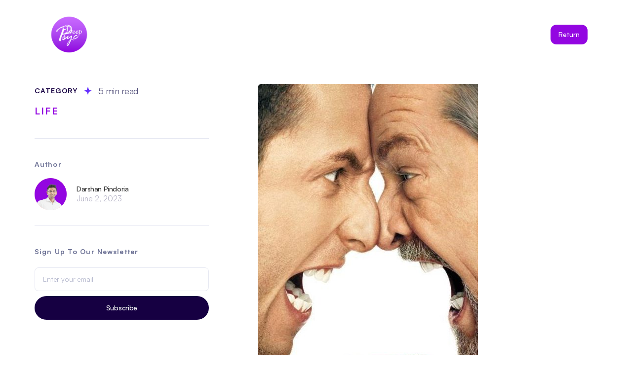

--- FILE ---
content_type: text/html; charset=utf-8
request_url: https://www.deeppsyc.com/blog/2022-04-04-anger-management-2
body_size: 16113
content:
<!DOCTYPE html><!-- This site was created in Webflow. https://webflow.com --><!-- Last Published: Fri Aug 30 2024 18:04:50 GMT+0000 (Coordinated Universal Time) --><html data-wf-domain="www.deeppsyc.com" data-wf-page="6503d482dfdaeabff776f372" data-wf-site="63bd6bc4ed669f96411d53bc" data-wf-collection="6503d482dfdaeabff776f310" data-wf-item-slug="2022-04-04-anger-management-2"><head><meta charset="utf-8"/><title>Anger Management | Portfolio</title><meta content="width=device-width, initial-scale=1" name="viewport"/><meta content="Webflow" name="generator"/><link href="https://cdn.prod.website-files.com/63bd6bc4ed669f96411d53bc/css/deeppsyc.webflow.c3ec42131.min.css" rel="stylesheet" type="text/css"/><link href="https://fonts.googleapis.com" rel="preconnect"/><link href="https://fonts.gstatic.com" rel="preconnect" crossorigin="anonymous"/><script src="https://ajax.googleapis.com/ajax/libs/webfont/1.6.26/webfont.js" type="text/javascript"></script><script type="text/javascript">WebFont.load({  google: {    families: ["Montserrat:100,100italic,200,200italic,300,300italic,400,400italic,500,500italic,600,600italic,700,700italic,800,800italic,900,900italic","Inter:100,200,300,regular,500,600,700,800,900","Nunito Sans:200,300,regular,600,700","Poppins:100,200,300,regular,500,600,700"]  }});</script><script type="text/javascript">!function(o,c){var n=c.documentElement,t=" w-mod-";n.className+=t+"js",("ontouchstart"in o||o.DocumentTouch&&c instanceof DocumentTouch)&&(n.className+=t+"touch")}(window,document);</script><link href="https://cdn.prod.website-files.com/63bd6bc4ed669f96411d53bc/63c996fa14afcf96bae668db_32x32%20Logo.png" rel="shortcut icon" type="image/x-icon"/><link href="https://cdn.prod.website-files.com/63bd6bc4ed669f96411d53bc/63c996fd4727345439548575_256x256%20Logo.png" rel="apple-touch-icon"/><style>
/*width*/
::-webkit-scrollbar {
width:4px;
}
/*thumb*/
::-webkit-scrollbar-thumb {
background:rgb(171, 171, 171);
}
</style>

<style>
body .transition {display: block}
.w-editor .transition {display: none;}
.no-scroll-transition {overflow: hidden; position: relative;}
</style><link rel="stylesheet" href="https://cdn.jsdelivr.net/npm/swiper@8/swiper-bundle.min.css"/>
<style>
.swiper-pagination-bullets.swiper-pagination-horizontal {
	width: auto;
}
</style></head><body class="body-12"><div data-animation="default" data-collapse="medium" data-duration="400" data-easing="ease" data-easing2="ease" role="banner" class="navbar-logo-center-container shadow-three w-nav"><div class="container-navigation"><div class="navigation-link-wrapper"><a href="/" class="brand-2 w-nav-brand"><img src="https://cdn.prod.website-files.com/63bd6bc4ed669f96411d53bc/64eaa8f2036004e0da020271_Deep%20Psyc%20Logos.png" srcset="https://cdn.prod.website-files.com/63bd6bc4ed669f96411d53bc/64eaa8f2036004e0da020271_Deep%20Psyc%20Logos-p-500.png 500w, https://cdn.prod.website-files.com/63bd6bc4ed669f96411d53bc/64eaa8f2036004e0da020271_Deep%20Psyc%20Logos-p-800.png 800w, https://cdn.prod.website-files.com/63bd6bc4ed669f96411d53bc/64eaa8f2036004e0da020271_Deep%20Psyc%20Logos-p-1080.png 1080w, https://cdn.prod.website-files.com/63bd6bc4ed669f96411d53bc/64eaa8f2036004e0da020271_Deep%20Psyc%20Logos-p-1600.png 1600w, https://cdn.prod.website-files.com/63bd6bc4ed669f96411d53bc/64eaa8f2036004e0da020271_Deep%20Psyc%20Logos-p-2000.png 2000w, https://cdn.prod.website-files.com/63bd6bc4ed669f96411d53bc/64eaa8f2036004e0da020271_Deep%20Psyc%20Logos-p-2600.png 2600w, https://cdn.prod.website-files.com/63bd6bc4ed669f96411d53bc/64eaa8f2036004e0da020271_Deep%20Psyc%20Logos.png 3544w" sizes="100px" width="100" alt=""/></a></div><div class="navigation-button-wrapper"><a href="/blog" class="button w-inline-block"><div class="text-block-57">Return</div></a></div></div></div><div class="f-section-large-8"><div class="f-container-regular-11"><div class="w-layout-grid f-blog-grid"><div id="w-node-_253625f6-da5b-2855-e5ac-d9a67546bb0a-f776f372" class="f-blog-wrapper"><div class="f-blog-category-wrapper"><div class="blog-category-title-2">category</div><div class="blog-icon"><div class="icon-standard-small w-embed"><svg width="16" height="16" viewBox="0 0 16 16" fill="none" xmlns="http://www.w3.org/2000/svg">
<path d="M8 0L10.1607 5.83927L16 8L10.1607 10.1607L8 16L5.83927 10.1607L0 8L5.83927 5.83927L8 0Z" fill="#642EFF"/>
</svg></div></div><p class="paragraph-normal-normal">5 min read</p></div><div class="bold---title">LIFE</div><div class="f-blog-line-normal"></div><div class="f-margin-bottom-20"><div class="f-heading-detail-small-7 text-color-gray-900">Author</div></div><div class="f-blog-avatar-wrapper-small"><div class="blog-image-wrap"><img src="https://cdn.prod.website-files.com/63bd6bc4ed669f96411d53bc/63cc010a8de9f2098735ab7e_circle%20image.png" sizes="(max-width: 1279px) 65px, (max-width: 1439px) 5vw, 65px" srcset="https://cdn.prod.website-files.com/63bd6bc4ed669f96411d53bc/63cc010a8de9f2098735ab7e_circle%20image-p-500.png 500w, https://cdn.prod.website-files.com/63bd6bc4ed669f96411d53bc/63cc010a8de9f2098735ab7e_circle%20image.png 500w" alt="" class="author-blog-image"/></div><div class="f-blog-avatar-name"><div class="paragraph-normal-bold">Darshan Pindoria</div><div class="author-date">June 2, 2023</div></div></div><div class="f-blog-line-normal"></div><div class="f-margin-bottom-20"><div class="f-heading-detail-small-7 text-color-gray-900">Sign up to our newsletter</div></div><div class="f-blog-from-block w-form"><form id="wf-form-Email-Form" name="wf-form-Email-Form" data-name="Email Form" method="get" data-wf-page-id="6503d482dfdaeabff776f372" data-wf-element-id="253625f6-da5b-2855-e5ac-d9a67546bb3d"><input class="f-blog-form-square w-input" maxlength="256" name="Blog-Email-13" data-name="Blog Email 13" placeholder="Enter your email" type="email" id="Blog-Email-14" required=""/><input type="submit" data-wait="Please wait..." class="f-blog-form-button w-button" value="Subscribe"/></form><div class="f-success-message w-form-done"><div>Thank you! Your submission has been received!</div></div><div class="w-form-fail"><div>Oops! Something went wrong while submitting the form.</div></div></div></div><div id="w-node-_253625f6-da5b-2855-e5ac-d9a67546bb46-f776f372" class="f-blog-wrapper"><div class="f-margin-bottom-64"><div class="f-blog-thumbnail-xl"><img src="https://cdn.prod.website-files.com/63bd6bc4ed669ff4741d53d1/6479d4dfb3c5b295da030aa9_MV5BMDg1YTNiODItZGYyOC00NGIwLWI3MjYtMTY3NDQ0ZDIwYjBiXkEyXkFqcGdeQXVyMTQxNzMzNDI%40._V1_-edited.jpg" alt="Anger Management" class="blog-image"/></div></div><div class="f-blog-content margin-bottom-40"><div class="f-margin-bottom-47"><h1 class="content-h1">Anger Management</h1><div class="article-block w-richtext"><p>Read if you have an angry person affecting your life. </p><p>People are led to believe that: ‘I am the reason this person is getting angry’’. The level to which this damages a person’s life is incomprehensible. Children grow up thinking their parents are angry for reasons against the child’s behavior. In a marriage, the partner ends up taking hits of angry phases and this leads people to become overly forgiving and hold low self-esteem. I don’t need to expand on the consequences of keeping a person with anger management problems in your life. Getting someone with an anger issue to agree to seek help tends to be easy but normally this conversation is left too late. </p><p>Anger management tends to be the easiest area of psychology and is a starting point for many therapists. It can be cleared in a short space of time and there’s a lot of resources and practices to help someone through it.</p><p>Understanding anger management help does not start if the issue is chemically related, such as drugs, alcohol, medication etc. If the reason for anger is stemming from a chemical reaction then the help required would be a different topic. </p><p>With every anger management case we identify whether the person is angry towards only loved ones or is the anger taking place outside of their inner circle. If anger is taking place towards loved ones we know the person doesn’t like getting angry towards them and they are struggling with their own thoughts. We’d implement a lot of thought management techniques and breathwork. This tends to show results within a week and then we move on to embedding new habits which help the person build loving styles of communication in place of the old bad habits.</p><p>If the person is releasing anger on objects, situations and even themselves then we have a habit that needs changing and lifestyle changes to push through. Essentially we are looking for the ‘root desire’ with ‘what do you want?’ type of questions. The person will always know what they don’t want so we have to establish a line of thinking to speak out for what they specifically want. </p><p>Whether you choose to take the above information and get a therapist to run through the process or you decide to use the process yourself, understand that anger can be cleared if the person is willing. If the person is not willing then you shouldn’t have to fall victim to them so do educate yourself about the process you can implement to tame the person’s anger. The scary reality is if you try to not trigger someone’s anger then they’ll trigger it themselves over a smaller matter; it’ll leave you living on edge. </p><p>It doesn’t sound fun but anger management is essentially motivation management. The same person that holds uncontrolled anger can be a person that holds great motivation levels much more effortlessly than others. Mental health awareness as a whole can help people who are struggling with their thoughts to prosper in life with those thoughts… </p><p>Feel free to reach out if you have any questions on helping someone with anger and I hope the above information helps clarify the topic for you. The last thing we want to do is make an angry person feel bad because that’ll keep them on an emotional roller coaster.</p><p>‍</p></div></div></div></div></div></div><div class="page-padding"><h3>Read our articles</h3><div class="slider-main_component"><div class="swiper is-slider-main w-dyn-list"><div role="list" class="swiper-wrapper is-slider-main w-dyn-items"><div role="listitem" class="swiper-slide is-slider-main w-dyn-item"><div class="blog-image-wrap-4"><img alt="" loading="lazy" src="https://cdn.prod.website-files.com/63bd6bc4ed669ff4741d53d1/69433554a1f034033edc3c89_b5afb957-3c25-4984-90da-29f56c51e2a1.png" class="blog-thumbnail"/></div><div class="blog-content-4"><a href="/blog/men-dont-realise-this" class="w-inline-block"><div class="category-text">December 18, 2025</div><h3 class="blog-title-3">Men don’t realise this: South Asian women are not asking us to be perfect</h3><p class="blog-overview">This post explores how men in our community are taught to act like the unshakeable sun, while inside many of us actually feel more like the shifting moon. It highlights how that pressure to always appear strong makes us emotionally distant from the women within our culture, who are craving honesty and presence more than perfection. By embracing our changing emotional phases instead of hiding them, the post reframes vulnerability as a quiet strength and offers a new, truer standard for masculinity in our culture.</p></a><a href="/blog/men-dont-realise-this" class="link-block-6 w-inline-block"><div class="icon-link"><div class="icon-small-2 w-embed"><svg width="16" height="16" viewBox="0 0 16 16" fill="none" xmlns="http://www.w3.org/2000/svg">
<path d="M3.47233 8.66657H10.919L7.66566 11.9199C7.40566 12.1799 7.40566 12.6066 7.66566 12.8666C7.92566 13.1266 8.34566 13.1266 8.60566 12.8666L12.999 8.47323C13.259 8.21323 13.259 7.79323 12.999 7.53323L8.61233 3.13323C8.35233 2.87323 7.93233 2.87323 7.67233 3.13323C7.41233 3.39323 7.41233 3.81323 7.67233 4.07323L10.919 7.33323H3.47233C3.10566 7.33323 2.80566 7.63323 2.80566 7.9999C2.80566 8.36657 3.10566 8.66657 3.47233 8.66657Z" fill="currentColor"/>
</svg></div><div class="text-block-58">Read More</div></div></a></div></div><div role="listitem" class="swiper-slide is-slider-main w-dyn-item"><div class="blog-image-wrap-4"><img alt="" loading="lazy" src="https://cdn.prod.website-files.com/63bd6bc4ed669ff4741d53d1/6781178a1cf430d93eb53008_WhatsApp%20Image%202024-12-24%20at%2015.10.19_bc57cc41.jpg" class="blog-thumbnail"/></div><div class="blog-content-4"><a href="/blog/men-listen-up" class="w-inline-block"><div class="category-text">January 10, 2025</div><h3 class="blog-title-3">Men Listen up</h3><p class="blog-overview">We all face stress, frustration, and emotional challenges—men and women alike. But the difference between someone with character and someone without it is self-control.</p></a><a href="/blog/men-listen-up" class="link-block-6 w-inline-block"><div class="icon-link"><div class="icon-small-2 w-embed"><svg width="16" height="16" viewBox="0 0 16 16" fill="none" xmlns="http://www.w3.org/2000/svg">
<path d="M3.47233 8.66657H10.919L7.66566 11.9199C7.40566 12.1799 7.40566 12.6066 7.66566 12.8666C7.92566 13.1266 8.34566 13.1266 8.60566 12.8666L12.999 8.47323C13.259 8.21323 13.259 7.79323 12.999 7.53323L8.61233 3.13323C8.35233 2.87323 7.93233 2.87323 7.67233 3.13323C7.41233 3.39323 7.41233 3.81323 7.67233 4.07323L10.919 7.33323H3.47233C3.10566 7.33323 2.80566 7.63323 2.80566 7.9999C2.80566 8.36657 3.10566 8.66657 3.47233 8.66657Z" fill="currentColor"/>
</svg></div><div class="text-block-58">Read More</div></div></a></div></div><div role="listitem" class="swiper-slide is-slider-main w-dyn-item"><div class="blog-image-wrap-4"><img alt="" loading="lazy" src="https://cdn.prod.website-files.com/63bd6bc4ed669ff4741d53d1/6479e0a1374af807480975f7_shutterstock_1179632617.jpg" sizes="(max-width: 479px) 100vw, (max-width: 767px) 79vw, (max-width: 991px) 40vw, 26vw" srcset="https://cdn.prod.website-files.com/63bd6bc4ed669ff4741d53d1/6479e0a1374af807480975f7_shutterstock_1179632617-p-500.jpg 500w, https://cdn.prod.website-files.com/63bd6bc4ed669ff4741d53d1/6479e0a1374af807480975f7_shutterstock_1179632617-p-800.jpg 800w, https://cdn.prod.website-files.com/63bd6bc4ed669ff4741d53d1/6479e0a1374af807480975f7_shutterstock_1179632617-p-1080.jpg 1080w, https://cdn.prod.website-files.com/63bd6bc4ed669ff4741d53d1/6479e0a1374af807480975f7_shutterstock_1179632617-p-1600.jpg 1600w, https://cdn.prod.website-files.com/63bd6bc4ed669ff4741d53d1/6479e0a1374af807480975f7_shutterstock_1179632617-p-2000.jpg 2000w, https://cdn.prod.website-files.com/63bd6bc4ed669ff4741d53d1/6479e0a1374af807480975f7_shutterstock_1179632617-p-2600.jpg 2600w, https://cdn.prod.website-files.com/63bd6bc4ed669ff4741d53d1/6479e0a1374af807480975f7_shutterstock_1179632617-p-3200.jpg 3200w, https://cdn.prod.website-files.com/63bd6bc4ed669ff4741d53d1/6479e0a1374af807480975f7_shutterstock_1179632617.jpg 5000w" class="blog-thumbnail"/></div><div class="blog-content-4"><a href="/blog/2020-04-03-depression-explained" class="w-inline-block"><div class="category-text">September 15, 2023</div><h3 class="blog-title-3">Depression Explained</h3><p class="blog-overview w-dyn-bind-empty"></p></a><a href="/blog/2020-04-03-depression-explained" class="link-block-6 w-inline-block"><div class="icon-link"><div class="icon-small-2 w-embed"><svg width="16" height="16" viewBox="0 0 16 16" fill="none" xmlns="http://www.w3.org/2000/svg">
<path d="M3.47233 8.66657H10.919L7.66566 11.9199C7.40566 12.1799 7.40566 12.6066 7.66566 12.8666C7.92566 13.1266 8.34566 13.1266 8.60566 12.8666L12.999 8.47323C13.259 8.21323 13.259 7.79323 12.999 7.53323L8.61233 3.13323C8.35233 2.87323 7.93233 2.87323 7.67233 3.13323C7.41233 3.39323 7.41233 3.81323 7.67233 4.07323L10.919 7.33323H3.47233C3.10566 7.33323 2.80566 7.63323 2.80566 7.9999C2.80566 8.36657 3.10566 8.66657 3.47233 8.66657Z" fill="currentColor"/>
</svg></div><div class="text-block-58">Read More</div></div></a></div></div><div role="listitem" class="swiper-slide is-slider-main w-dyn-item"><div class="blog-image-wrap-4"><img alt="" loading="lazy" src="https://cdn.prod.website-files.com/63bd6bc4ed669ff4741d53d1/6479e05f2fd620df1edfc6ab_shutterstock_1179632623.jpg" sizes="(max-width: 479px) 100vw, (max-width: 767px) 79vw, (max-width: 991px) 40vw, 26vw" srcset="https://cdn.prod.website-files.com/63bd6bc4ed669ff4741d53d1/6479e05f2fd620df1edfc6ab_shutterstock_1179632623-p-500.jpg 500w, https://cdn.prod.website-files.com/63bd6bc4ed669ff4741d53d1/6479e05f2fd620df1edfc6ab_shutterstock_1179632623-p-800.jpg 800w, https://cdn.prod.website-files.com/63bd6bc4ed669ff4741d53d1/6479e05f2fd620df1edfc6ab_shutterstock_1179632623-p-1080.jpg 1080w, https://cdn.prod.website-files.com/63bd6bc4ed669ff4741d53d1/6479e05f2fd620df1edfc6ab_shutterstock_1179632623-p-1600.jpg 1600w, https://cdn.prod.website-files.com/63bd6bc4ed669ff4741d53d1/6479e05f2fd620df1edfc6ab_shutterstock_1179632623-p-2000.jpg 2000w, https://cdn.prod.website-files.com/63bd6bc4ed669ff4741d53d1/6479e05f2fd620df1edfc6ab_shutterstock_1179632623-p-2600.jpg 2600w, https://cdn.prod.website-files.com/63bd6bc4ed669ff4741d53d1/6479e05f2fd620df1edfc6ab_shutterstock_1179632623-p-3200.jpg 3200w, https://cdn.prod.website-files.com/63bd6bc4ed669ff4741d53d1/6479e05f2fd620df1edfc6ab_shutterstock_1179632623.jpg 5000w" class="blog-thumbnail"/></div><div class="blog-content-4"><a href="/blog/2020-04-28-3-clear-warnings-that-say-your-goals-are-too-small" class="w-inline-block"><div class="category-text">September 15, 2023</div><h3 class="blog-title-3">You don’t drown by falling into a river…</h3><p class="blog-overview w-dyn-bind-empty"></p></a><a href="/blog/2020-04-28-3-clear-warnings-that-say-your-goals-are-too-small" class="link-block-6 w-inline-block"><div class="icon-link"><div class="icon-small-2 w-embed"><svg width="16" height="16" viewBox="0 0 16 16" fill="none" xmlns="http://www.w3.org/2000/svg">
<path d="M3.47233 8.66657H10.919L7.66566 11.9199C7.40566 12.1799 7.40566 12.6066 7.66566 12.8666C7.92566 13.1266 8.34566 13.1266 8.60566 12.8666L12.999 8.47323C13.259 8.21323 13.259 7.79323 12.999 7.53323L8.61233 3.13323C8.35233 2.87323 7.93233 2.87323 7.67233 3.13323C7.41233 3.39323 7.41233 3.81323 7.67233 4.07323L10.919 7.33323H3.47233C3.10566 7.33323 2.80566 7.63323 2.80566 7.9999C2.80566 8.36657 3.10566 8.66657 3.47233 8.66657Z" fill="currentColor"/>
</svg></div><div class="text-block-58">Read More</div></div></a></div></div><div role="listitem" class="swiper-slide is-slider-main w-dyn-item"><div class="blog-image-wrap-4"><img alt="" loading="lazy" src="https://cdn.prod.website-files.com/63bd6bc4ed669ff4741d53d1/6479e01d3c2d48676d04b6ae_pngflow.com%20(3).png" sizes="(max-width: 479px) 100vw, (max-width: 767px) 79vw, (max-width: 991px) 40vw, 26vw" srcset="https://cdn.prod.website-files.com/63bd6bc4ed669ff4741d53d1/6479e01d3c2d48676d04b6ae_pngflow.com%20(3)-p-500.png 500w, https://cdn.prod.website-files.com/63bd6bc4ed669ff4741d53d1/6479e01d3c2d48676d04b6ae_pngflow.com%20(3).png 800w" class="blog-thumbnail"/></div><div class="blog-content-4"><a href="/blog/mind-control" class="w-inline-block"><div class="category-text">September 15, 2023</div><h3 class="blog-title-3">Mind Control</h3><p class="blog-overview w-dyn-bind-empty"></p></a><a href="/blog/mind-control" class="link-block-6 w-inline-block"><div class="icon-link"><div class="icon-small-2 w-embed"><svg width="16" height="16" viewBox="0 0 16 16" fill="none" xmlns="http://www.w3.org/2000/svg">
<path d="M3.47233 8.66657H10.919L7.66566 11.9199C7.40566 12.1799 7.40566 12.6066 7.66566 12.8666C7.92566 13.1266 8.34566 13.1266 8.60566 12.8666L12.999 8.47323C13.259 8.21323 13.259 7.79323 12.999 7.53323L8.61233 3.13323C8.35233 2.87323 7.93233 2.87323 7.67233 3.13323C7.41233 3.39323 7.41233 3.81323 7.67233 4.07323L10.919 7.33323H3.47233C3.10566 7.33323 2.80566 7.63323 2.80566 7.9999C2.80566 8.36657 3.10566 8.66657 3.47233 8.66657Z" fill="currentColor"/>
</svg></div><div class="text-block-58">Read More</div></div></a></div></div><div role="listitem" class="swiper-slide is-slider-main w-dyn-item"><div class="blog-image-wrap-4"><img alt="" loading="lazy" src="https://cdn.prod.website-files.com/63bd6bc4ed669ff4741d53d1/6479dfe932ab202879d1d53b_sertraline_100_mg_tablets.jpg" class="blog-thumbnail"/></div><div class="blog-content-4"><a href="/blog/how-to-get-off-antidepressants" class="w-inline-block"><div class="category-text">September 15, 2023</div><h3 class="blog-title-3">How to get off antidepressants!</h3><p class="blog-overview w-dyn-bind-empty"></p></a><a href="/blog/how-to-get-off-antidepressants" class="link-block-6 w-inline-block"><div class="icon-link"><div class="icon-small-2 w-embed"><svg width="16" height="16" viewBox="0 0 16 16" fill="none" xmlns="http://www.w3.org/2000/svg">
<path d="M3.47233 8.66657H10.919L7.66566 11.9199C7.40566 12.1799 7.40566 12.6066 7.66566 12.8666C7.92566 13.1266 8.34566 13.1266 8.60566 12.8666L12.999 8.47323C13.259 8.21323 13.259 7.79323 12.999 7.53323L8.61233 3.13323C8.35233 2.87323 7.93233 2.87323 7.67233 3.13323C7.41233 3.39323 7.41233 3.81323 7.67233 4.07323L10.919 7.33323H3.47233C3.10566 7.33323 2.80566 7.63323 2.80566 7.9999C2.80566 8.36657 3.10566 8.66657 3.47233 8.66657Z" fill="currentColor"/>
</svg></div><div class="text-block-58">Read More</div></div></a></div></div><div role="listitem" class="swiper-slide is-slider-main w-dyn-item"><div class="blog-image-wrap-4"><img alt="" loading="lazy" src="https://cdn.prod.website-files.com/63bd6bc4ed669ff4741d53d1/6479dfae33b6ee355b8f2944_shutterstock_715081981-1024x410.jpg" sizes="(max-width: 479px) 100vw, (max-width: 767px) 79vw, (max-width: 991px) 40vw, 26vw" srcset="https://cdn.prod.website-files.com/63bd6bc4ed669ff4741d53d1/6479dfae33b6ee355b8f2944_shutterstock_715081981-1024x410-p-500.jpg 500w, https://cdn.prod.website-files.com/63bd6bc4ed669ff4741d53d1/6479dfae33b6ee355b8f2944_shutterstock_715081981-1024x410-p-800.jpg 800w, https://cdn.prod.website-files.com/63bd6bc4ed669ff4741d53d1/6479dfae33b6ee355b8f2944_shutterstock_715081981-1024x410.jpg 1024w" class="blog-thumbnail"/></div><div class="blog-content-4"><a href="/blog/2021-08-17-longterm-anxiety" class="w-inline-block"><div class="category-text">September 15, 2023</div><h3 class="blog-title-3">How to clear long term anxiety struggles.</h3><p class="blog-overview w-dyn-bind-empty"></p></a><a href="/blog/2021-08-17-longterm-anxiety" class="link-block-6 w-inline-block"><div class="icon-link"><div class="icon-small-2 w-embed"><svg width="16" height="16" viewBox="0 0 16 16" fill="none" xmlns="http://www.w3.org/2000/svg">
<path d="M3.47233 8.66657H10.919L7.66566 11.9199C7.40566 12.1799 7.40566 12.6066 7.66566 12.8666C7.92566 13.1266 8.34566 13.1266 8.60566 12.8666L12.999 8.47323C13.259 8.21323 13.259 7.79323 12.999 7.53323L8.61233 3.13323C8.35233 2.87323 7.93233 2.87323 7.67233 3.13323C7.41233 3.39323 7.41233 3.81323 7.67233 4.07323L10.919 7.33323H3.47233C3.10566 7.33323 2.80566 7.63323 2.80566 7.9999C2.80566 8.36657 3.10566 8.66657 3.47233 8.66657Z" fill="currentColor"/>
</svg></div><div class="text-block-58">Read More</div></div></a></div></div><div role="listitem" class="swiper-slide is-slider-main w-dyn-item"><div class="blog-image-wrap-4"><img alt="" loading="lazy" src="https://cdn.prod.website-files.com/63bd6bc4ed669ff4741d53d1/6479df76acaf6f475065532c_shutterstock_547236634-1-1024x678.jpg" sizes="(max-width: 479px) 100vw, (max-width: 767px) 79vw, (max-width: 991px) 40vw, 26vw" srcset="https://cdn.prod.website-files.com/63bd6bc4ed669ff4741d53d1/6479df76acaf6f475065532c_shutterstock_547236634-1-1024x678-p-500.jpg 500w, https://cdn.prod.website-files.com/63bd6bc4ed669ff4741d53d1/6479df76acaf6f475065532c_shutterstock_547236634-1-1024x678-p-800.jpg 800w, https://cdn.prod.website-files.com/63bd6bc4ed669ff4741d53d1/6479df76acaf6f475065532c_shutterstock_547236634-1-1024x678.jpg 1024w" class="blog-thumbnail"/></div><div class="blog-content-4"><a href="/blog/2021-08-26-difficult-personalities" class="w-inline-block"><div class="category-text">September 15, 2023</div><h3 class="blog-title-3">Difficult personalities</h3><p class="blog-overview w-dyn-bind-empty"></p></a><a href="/blog/2021-08-26-difficult-personalities" class="link-block-6 w-inline-block"><div class="icon-link"><div class="icon-small-2 w-embed"><svg width="16" height="16" viewBox="0 0 16 16" fill="none" xmlns="http://www.w3.org/2000/svg">
<path d="M3.47233 8.66657H10.919L7.66566 11.9199C7.40566 12.1799 7.40566 12.6066 7.66566 12.8666C7.92566 13.1266 8.34566 13.1266 8.60566 12.8666L12.999 8.47323C13.259 8.21323 13.259 7.79323 12.999 7.53323L8.61233 3.13323C8.35233 2.87323 7.93233 2.87323 7.67233 3.13323C7.41233 3.39323 7.41233 3.81323 7.67233 4.07323L10.919 7.33323H3.47233C3.10566 7.33323 2.80566 7.63323 2.80566 7.9999C2.80566 8.36657 3.10566 8.66657 3.47233 8.66657Z" fill="currentColor"/>
</svg></div><div class="text-block-58">Read More</div></div></a></div></div><div role="listitem" class="swiper-slide is-slider-main w-dyn-item"><div class="blog-image-wrap-4"><img alt="" loading="lazy" src="https://cdn.prod.website-files.com/63bd6bc4ed669ff4741d53d1/6479df479104b6f26f41656b_mattia-ascenzo-thW2sk-646E-unsplash-682x1024.jpg" sizes="(max-width: 479px) 100vw, (max-width: 767px) 79vw, (max-width: 991px) 40vw, 26vw" srcset="https://cdn.prod.website-files.com/63bd6bc4ed669ff4741d53d1/6479df479104b6f26f41656b_mattia-ascenzo-thW2sk-646E-unsplash-682x1024-p-500.jpg 500w, https://cdn.prod.website-files.com/63bd6bc4ed669ff4741d53d1/6479df479104b6f26f41656b_mattia-ascenzo-thW2sk-646E-unsplash-682x1024.jpg 682w" class="blog-thumbnail"/></div><div class="blog-content-4"><a href="/blog/2021-09-10-13-30" class="w-inline-block"><div class="category-text">September 15, 2023</div><h3 class="blog-title-3">How to deal with 13-30 years old who are going off the rails.</h3><p class="blog-overview w-dyn-bind-empty"></p></a><a href="/blog/2021-09-10-13-30" class="link-block-6 w-inline-block"><div class="icon-link"><div class="icon-small-2 w-embed"><svg width="16" height="16" viewBox="0 0 16 16" fill="none" xmlns="http://www.w3.org/2000/svg">
<path d="M3.47233 8.66657H10.919L7.66566 11.9199C7.40566 12.1799 7.40566 12.6066 7.66566 12.8666C7.92566 13.1266 8.34566 13.1266 8.60566 12.8666L12.999 8.47323C13.259 8.21323 13.259 7.79323 12.999 7.53323L8.61233 3.13323C8.35233 2.87323 7.93233 2.87323 7.67233 3.13323C7.41233 3.39323 7.41233 3.81323 7.67233 4.07323L10.919 7.33323H3.47233C3.10566 7.33323 2.80566 7.63323 2.80566 7.9999C2.80566 8.36657 3.10566 8.66657 3.47233 8.66657Z" fill="currentColor"/>
</svg></div><div class="text-block-58">Read More</div></div></a></div></div><div role="listitem" class="swiper-slide is-slider-main w-dyn-item"><div class="blog-image-wrap-4"><img alt="" loading="lazy" src="https://cdn.prod.website-files.com/63bd6bc4ed669ff4741d53d1/6479ddd885ba62f953dbe6b0_close-up-photo-of-woman-with-her-hands-tied-with-rope-1435441-683x1024.jpg" sizes="(max-width: 479px) 100vw, (max-width: 767px) 79vw, (max-width: 991px) 40vw, 26vw" srcset="https://cdn.prod.website-files.com/63bd6bc4ed669ff4741d53d1/6479ddd885ba62f953dbe6b0_close-up-photo-of-woman-with-her-hands-tied-with-rope-1435441-683x1024-p-500.jpg 500w, https://cdn.prod.website-files.com/63bd6bc4ed669ff4741d53d1/6479ddd885ba62f953dbe6b0_close-up-photo-of-woman-with-her-hands-tied-with-rope-1435441-683x1024.jpg 683w" class="blog-thumbnail"/></div><div class="blog-content-4"><a href="/blog/2021-09-24-anxiety-explained" class="w-inline-block"><div class="category-text">September 15, 2023</div><h3 class="blog-title-3">Anxiety explained</h3><p class="blog-overview"> The most common mental illness today.</p></a><a href="/blog/2021-09-24-anxiety-explained" class="link-block-6 w-inline-block"><div class="icon-link"><div class="icon-small-2 w-embed"><svg width="16" height="16" viewBox="0 0 16 16" fill="none" xmlns="http://www.w3.org/2000/svg">
<path d="M3.47233 8.66657H10.919L7.66566 11.9199C7.40566 12.1799 7.40566 12.6066 7.66566 12.8666C7.92566 13.1266 8.34566 13.1266 8.60566 12.8666L12.999 8.47323C13.259 8.21323 13.259 7.79323 12.999 7.53323L8.61233 3.13323C8.35233 2.87323 7.93233 2.87323 7.67233 3.13323C7.41233 3.39323 7.41233 3.81323 7.67233 4.07323L10.919 7.33323H3.47233C3.10566 7.33323 2.80566 7.63323 2.80566 7.9999C2.80566 8.36657 3.10566 8.66657 3.47233 8.66657Z" fill="currentColor"/>
</svg></div><div class="text-block-58">Read More</div></div></a></div></div><div role="listitem" class="swiper-slide is-slider-main w-dyn-item"><div class="blog-image-wrap-4"><img alt="" loading="lazy" src="https://cdn.prod.website-files.com/63bd6bc4ed669ff4741d53d1/6479dd954ff3880a14978024_Artboard-11-819x1024.png" sizes="(max-width: 479px) 100vw, (max-width: 767px) 79vw, (max-width: 991px) 40vw, 26vw" srcset="https://cdn.prod.website-files.com/63bd6bc4ed669ff4741d53d1/6479dd954ff3880a14978024_Artboard-11-819x1024-p-500.png 500w, https://cdn.prod.website-files.com/63bd6bc4ed669ff4741d53d1/6479dd954ff3880a14978024_Artboard-11-819x1024-p-800.png 800w, https://cdn.prod.website-files.com/63bd6bc4ed669ff4741d53d1/6479dd954ff3880a14978024_Artboard-11-819x1024.png 819w" class="blog-thumbnail"/></div><div class="blog-content-4"><a href="/blog/2021-10-01-suicide" class="w-inline-block"><div class="category-text">September 15, 2023</div><h3 class="blog-title-3">Suicide – The neglected idea that became the solution.</h3><p class="blog-overview">Suicide prevention month</p></a><a href="/blog/2021-10-01-suicide" class="link-block-6 w-inline-block"><div class="icon-link"><div class="icon-small-2 w-embed"><svg width="16" height="16" viewBox="0 0 16 16" fill="none" xmlns="http://www.w3.org/2000/svg">
<path d="M3.47233 8.66657H10.919L7.66566 11.9199C7.40566 12.1799 7.40566 12.6066 7.66566 12.8666C7.92566 13.1266 8.34566 13.1266 8.60566 12.8666L12.999 8.47323C13.259 8.21323 13.259 7.79323 12.999 7.53323L8.61233 3.13323C8.35233 2.87323 7.93233 2.87323 7.67233 3.13323C7.41233 3.39323 7.41233 3.81323 7.67233 4.07323L10.919 7.33323H3.47233C3.10566 7.33323 2.80566 7.63323 2.80566 7.9999C2.80566 8.36657 3.10566 8.66657 3.47233 8.66657Z" fill="currentColor"/>
</svg></div><div class="text-block-58">Read More</div></div></a></div></div><div role="listitem" class="swiper-slide is-slider-main w-dyn-item"><div class="blog-image-wrap-4"><img alt="" loading="lazy" src="https://cdn.prod.website-files.com/63bd6bc4ed669ff4741d53d1/6479dd263bbeb269df9cce6f_shutterstock_1125851795-1024x500.jpg" sizes="(max-width: 479px) 100vw, (max-width: 767px) 79vw, (max-width: 991px) 40vw, 26vw" srcset="https://cdn.prod.website-files.com/63bd6bc4ed669ff4741d53d1/6479dd263bbeb269df9cce6f_shutterstock_1125851795-1024x500-p-500.jpg 500w, https://cdn.prod.website-files.com/63bd6bc4ed669ff4741d53d1/6479dd263bbeb269df9cce6f_shutterstock_1125851795-1024x500-p-800.jpg 800w, https://cdn.prod.website-files.com/63bd6bc4ed669ff4741d53d1/6479dd263bbeb269df9cce6f_shutterstock_1125851795-1024x500.jpg 1024w" class="blog-thumbnail"/></div><div class="blog-content-4"><a href="/blog/2021-11-12-overthinking" class="w-inline-block"><div class="category-text">September 15, 2023</div><h3 class="blog-title-3">Overthinking explained.</h3><p class="blog-overview">The Root of every Conflict is said to be Overthinking</p></a><a href="/blog/2021-11-12-overthinking" class="link-block-6 w-inline-block"><div class="icon-link"><div class="icon-small-2 w-embed"><svg width="16" height="16" viewBox="0 0 16 16" fill="none" xmlns="http://www.w3.org/2000/svg">
<path d="M3.47233 8.66657H10.919L7.66566 11.9199C7.40566 12.1799 7.40566 12.6066 7.66566 12.8666C7.92566 13.1266 8.34566 13.1266 8.60566 12.8666L12.999 8.47323C13.259 8.21323 13.259 7.79323 12.999 7.53323L8.61233 3.13323C8.35233 2.87323 7.93233 2.87323 7.67233 3.13323C7.41233 3.39323 7.41233 3.81323 7.67233 4.07323L10.919 7.33323H3.47233C3.10566 7.33323 2.80566 7.63323 2.80566 7.9999C2.80566 8.36657 3.10566 8.66657 3.47233 8.66657Z" fill="currentColor"/>
</svg></div><div class="text-block-58">Read More</div></div></a></div></div><div role="listitem" class="swiper-slide is-slider-main w-dyn-item"><div class="blog-image-wrap-4"><img alt="" loading="lazy" src="https://cdn.prod.website-files.com/63bd6bc4ed669ff4741d53d1/6479dc76eb74f2234b315403_shutterstock_74008426-1024x683.jpg" sizes="(max-width: 479px) 100vw, (max-width: 767px) 79vw, (max-width: 991px) 40vw, 26vw" srcset="https://cdn.prod.website-files.com/63bd6bc4ed669ff4741d53d1/6479dc76eb74f2234b315403_shutterstock_74008426-1024x683-p-500.jpg 500w, https://cdn.prod.website-files.com/63bd6bc4ed669ff4741d53d1/6479dc76eb74f2234b315403_shutterstock_74008426-1024x683-p-800.jpg 800w, https://cdn.prod.website-files.com/63bd6bc4ed669ff4741d53d1/6479dc76eb74f2234b315403_shutterstock_74008426-1024x683.jpg 1024w" class="blog-thumbnail"/></div><div class="blog-content-4"><a href="/blog/2021-11-19-anger-management" class="w-inline-block"><div class="category-text">September 15, 2023</div><h3 class="blog-title-3">Anger: the Instinctive Reaction </h3><p class="blog-overview">Rework how we think about Anger</p></a><a href="/blog/2021-11-19-anger-management" class="link-block-6 w-inline-block"><div class="icon-link"><div class="icon-small-2 w-embed"><svg width="16" height="16" viewBox="0 0 16 16" fill="none" xmlns="http://www.w3.org/2000/svg">
<path d="M3.47233 8.66657H10.919L7.66566 11.9199C7.40566 12.1799 7.40566 12.6066 7.66566 12.8666C7.92566 13.1266 8.34566 13.1266 8.60566 12.8666L12.999 8.47323C13.259 8.21323 13.259 7.79323 12.999 7.53323L8.61233 3.13323C8.35233 2.87323 7.93233 2.87323 7.67233 3.13323C7.41233 3.39323 7.41233 3.81323 7.67233 4.07323L10.919 7.33323H3.47233C3.10566 7.33323 2.80566 7.63323 2.80566 7.9999C2.80566 8.36657 3.10566 8.66657 3.47233 8.66657Z" fill="currentColor"/>
</svg></div><div class="text-block-58">Read More</div></div></a></div></div><div role="listitem" class="swiper-slide is-slider-main w-dyn-item"><div class="blog-image-wrap-4"><img alt="" loading="lazy" src="https://cdn.prod.website-files.com/63bd6bc4ed669ff4741d53d1/6479dbe52cbd46f538b8412d_shutterstock_796684534-1024x683.jpg" sizes="(max-width: 479px) 100vw, (max-width: 767px) 79vw, (max-width: 991px) 40vw, 26vw" srcset="https://cdn.prod.website-files.com/63bd6bc4ed669ff4741d53d1/6479dbe52cbd46f538b8412d_shutterstock_796684534-1024x683-p-500.jpg 500w, https://cdn.prod.website-files.com/63bd6bc4ed669ff4741d53d1/6479dbe52cbd46f538b8412d_shutterstock_796684534-1024x683-p-800.jpg 800w, https://cdn.prod.website-files.com/63bd6bc4ed669ff4741d53d1/6479dbe52cbd46f538b8412d_shutterstock_796684534-1024x683.jpg 1024w" class="blog-thumbnail"/></div><div class="blog-content-4"><a href="/blog/2021-11-25-do-all-therapists-understand" class="w-inline-block"><div class="category-text">September 15, 2023</div><h3 class="blog-title-3">Do all therapists understand our culture and the mental health issues attached to it?</h3><p class="blog-overview">Finding the right Therapist... </p></a><a href="/blog/2021-11-25-do-all-therapists-understand" class="link-block-6 w-inline-block"><div class="icon-link"><div class="icon-small-2 w-embed"><svg width="16" height="16" viewBox="0 0 16 16" fill="none" xmlns="http://www.w3.org/2000/svg">
<path d="M3.47233 8.66657H10.919L7.66566 11.9199C7.40566 12.1799 7.40566 12.6066 7.66566 12.8666C7.92566 13.1266 8.34566 13.1266 8.60566 12.8666L12.999 8.47323C13.259 8.21323 13.259 7.79323 12.999 7.53323L8.61233 3.13323C8.35233 2.87323 7.93233 2.87323 7.67233 3.13323C7.41233 3.39323 7.41233 3.81323 7.67233 4.07323L10.919 7.33323H3.47233C3.10566 7.33323 2.80566 7.63323 2.80566 7.9999C2.80566 8.36657 3.10566 8.66657 3.47233 8.66657Z" fill="currentColor"/>
</svg></div><div class="text-block-58">Read More</div></div></a></div></div><div role="listitem" class="swiper-slide is-slider-main w-dyn-item"><div class="blog-image-wrap-4"><img alt="" loading="lazy" src="https://cdn.prod.website-files.com/63bd6bc4ed669ff4741d53d1/6479db27d176bc1873dd9c65_shutterstock_644668207-1024x683.jpg" sizes="(max-width: 479px) 100vw, (max-width: 767px) 79vw, (max-width: 991px) 40vw, 26vw" srcset="https://cdn.prod.website-files.com/63bd6bc4ed669ff4741d53d1/6479db27d176bc1873dd9c65_shutterstock_644668207-1024x683-p-500.jpg 500w, https://cdn.prod.website-files.com/63bd6bc4ed669ff4741d53d1/6479db27d176bc1873dd9c65_shutterstock_644668207-1024x683-p-800.jpg 800w, https://cdn.prod.website-files.com/63bd6bc4ed669ff4741d53d1/6479db27d176bc1873dd9c65_shutterstock_644668207-1024x683.jpg 1024w" class="blog-thumbnail"/></div><div class="blog-content-4"><a href="/blog/2021-12-02-good-divorce-week" class="w-inline-block"><div class="category-text">September 15, 2023</div><h3 class="blog-title-3">Good Divorce Week</h3><p class="blog-overview">Divorce is commonly a messy situation. </p></a><a href="/blog/2021-12-02-good-divorce-week" class="link-block-6 w-inline-block"><div class="icon-link"><div class="icon-small-2 w-embed"><svg width="16" height="16" viewBox="0 0 16 16" fill="none" xmlns="http://www.w3.org/2000/svg">
<path d="M3.47233 8.66657H10.919L7.66566 11.9199C7.40566 12.1799 7.40566 12.6066 7.66566 12.8666C7.92566 13.1266 8.34566 13.1266 8.60566 12.8666L12.999 8.47323C13.259 8.21323 13.259 7.79323 12.999 7.53323L8.61233 3.13323C8.35233 2.87323 7.93233 2.87323 7.67233 3.13323C7.41233 3.39323 7.41233 3.81323 7.67233 4.07323L10.919 7.33323H3.47233C3.10566 7.33323 2.80566 7.63323 2.80566 7.9999C2.80566 8.36657 3.10566 8.66657 3.47233 8.66657Z" fill="currentColor"/>
</svg></div><div class="text-block-58">Read More</div></div></a></div></div><div role="listitem" class="swiper-slide is-slider-main w-dyn-item"><div class="blog-image-wrap-4"><img alt="" loading="lazy" src="https://cdn.prod.website-files.com/63bd6bc4ed669ff4741d53d1/6479dae4897d353c037cc718_rayner-simpson-Vh7f-O0a8Ic-unsplash-1024x680.jpg" sizes="(max-width: 479px) 100vw, (max-width: 767px) 79vw, (max-width: 991px) 40vw, 26vw" srcset="https://cdn.prod.website-files.com/63bd6bc4ed669ff4741d53d1/6479dae4897d353c037cc718_rayner-simpson-Vh7f-O0a8Ic-unsplash-1024x680-p-500.jpg 500w, https://cdn.prod.website-files.com/63bd6bc4ed669ff4741d53d1/6479dae4897d353c037cc718_rayner-simpson-Vh7f-O0a8Ic-unsplash-1024x680-p-800.jpg 800w, https://cdn.prod.website-files.com/63bd6bc4ed669ff4741d53d1/6479dae4897d353c037cc718_rayner-simpson-Vh7f-O0a8Ic-unsplash-1024x680.jpg 1024w" class="blog-thumbnail"/></div><div class="blog-content-4"><a href="/blog/2021-12-11-sleep-loss-happens-in-the-moments-before-you-sleep" class="w-inline-block"><div class="category-text">September 15, 2023</div><h3 class="blog-title-3">Sleep Loss happens in the moments before you sleep.</h3><p class="blog-overview">Lets take about the moments before Sleep</p></a><a href="/blog/2021-12-11-sleep-loss-happens-in-the-moments-before-you-sleep" class="link-block-6 w-inline-block"><div class="icon-link"><div class="icon-small-2 w-embed"><svg width="16" height="16" viewBox="0 0 16 16" fill="none" xmlns="http://www.w3.org/2000/svg">
<path d="M3.47233 8.66657H10.919L7.66566 11.9199C7.40566 12.1799 7.40566 12.6066 7.66566 12.8666C7.92566 13.1266 8.34566 13.1266 8.60566 12.8666L12.999 8.47323C13.259 8.21323 13.259 7.79323 12.999 7.53323L8.61233 3.13323C8.35233 2.87323 7.93233 2.87323 7.67233 3.13323C7.41233 3.39323 7.41233 3.81323 7.67233 4.07323L10.919 7.33323H3.47233C3.10566 7.33323 2.80566 7.63323 2.80566 7.9999C2.80566 8.36657 3.10566 8.66657 3.47233 8.66657Z" fill="currentColor"/>
</svg></div><div class="text-block-58">Read More</div></div></a></div></div><div role="listitem" class="swiper-slide is-slider-main w-dyn-item"><div class="blog-image-wrap-4"><img alt="" loading="lazy" src="https://cdn.prod.website-files.com/63bd6bc4ed669ff4741d53d1/6479da3a4ccf1808173a15f3_robert-collins-tvc5imO5pXk-unsplash-1024x709.jpg" sizes="(max-width: 479px) 100vw, (max-width: 767px) 79vw, (max-width: 991px) 40vw, 26vw" srcset="https://cdn.prod.website-files.com/63bd6bc4ed669ff4741d53d1/6479da3a4ccf1808173a15f3_robert-collins-tvc5imO5pXk-unsplash-1024x709-p-500.jpg 500w, https://cdn.prod.website-files.com/63bd6bc4ed669ff4741d53d1/6479da3a4ccf1808173a15f3_robert-collins-tvc5imO5pXk-unsplash-1024x709-p-800.jpg 800w, https://cdn.prod.website-files.com/63bd6bc4ed669ff4741d53d1/6479da3a4ccf1808173a15f3_robert-collins-tvc5imO5pXk-unsplash-1024x709.jpg 1024w" class="blog-thumbnail"/></div><div class="blog-content-4"><a href="/blog/2021-12-20-social-skills" class="w-inline-block"><div class="category-text">September 15, 2023</div><h3 class="blog-title-3">Social Skills!</h3><p class="blog-overview w-dyn-bind-empty"></p></a><a href="/blog/2021-12-20-social-skills" class="link-block-6 w-inline-block"><div class="icon-link"><div class="icon-small-2 w-embed"><svg width="16" height="16" viewBox="0 0 16 16" fill="none" xmlns="http://www.w3.org/2000/svg">
<path d="M3.47233 8.66657H10.919L7.66566 11.9199C7.40566 12.1799 7.40566 12.6066 7.66566 12.8666C7.92566 13.1266 8.34566 13.1266 8.60566 12.8666L12.999 8.47323C13.259 8.21323 13.259 7.79323 12.999 7.53323L8.61233 3.13323C8.35233 2.87323 7.93233 2.87323 7.67233 3.13323C7.41233 3.39323 7.41233 3.81323 7.67233 4.07323L10.919 7.33323H3.47233C3.10566 7.33323 2.80566 7.63323 2.80566 7.9999C2.80566 8.36657 3.10566 8.66657 3.47233 8.66657Z" fill="currentColor"/>
</svg></div><div class="text-block-58">Read More</div></div></a></div></div><div role="listitem" class="swiper-slide is-slider-main w-dyn-item"><div class="blog-image-wrap-4"><img alt="" loading="lazy" src="https://cdn.prod.website-files.com/63bd6bc4ed669ff4741d53d1/6479d9aceb74f2234b2ed65b_3.png" sizes="(max-width: 479px) 100vw, (max-width: 767px) 79vw, (max-width: 991px) 40vw, 26vw" srcset="https://cdn.prod.website-files.com/63bd6bc4ed669ff4741d53d1/6479d9aceb74f2234b2ed65b_3-p-500.png 500w, https://cdn.prod.website-files.com/63bd6bc4ed669ff4741d53d1/6479d9aceb74f2234b2ed65b_3.png 600w" class="blog-thumbnail"/></div><div class="blog-content-4"><a href="/blog/2022-03-18-therapy" class="w-inline-block"><div class="category-text">September 15, 2023</div><h3 class="blog-title-3">Hypnotherapy vs Psychotherapy</h3><p class="blog-overview">2 Very different types of Therapy</p></a><a href="/blog/2022-03-18-therapy" class="link-block-6 w-inline-block"><div class="icon-link"><div class="icon-small-2 w-embed"><svg width="16" height="16" viewBox="0 0 16 16" fill="none" xmlns="http://www.w3.org/2000/svg">
<path d="M3.47233 8.66657H10.919L7.66566 11.9199C7.40566 12.1799 7.40566 12.6066 7.66566 12.8666C7.92566 13.1266 8.34566 13.1266 8.60566 12.8666L12.999 8.47323C13.259 8.21323 13.259 7.79323 12.999 7.53323L8.61233 3.13323C8.35233 2.87323 7.93233 2.87323 7.67233 3.13323C7.41233 3.39323 7.41233 3.81323 7.67233 4.07323L10.919 7.33323H3.47233C3.10566 7.33323 2.80566 7.63323 2.80566 7.9999C2.80566 8.36657 3.10566 8.66657 3.47233 8.66657Z" fill="currentColor"/>
</svg></div><div class="text-block-58">Read More</div></div></a></div></div><div role="listitem" class="swiper-slide is-slider-main w-dyn-item"><div class="blog-image-wrap-4"><img alt="" loading="lazy" src="https://cdn.prod.website-files.com/63bd6bc4ed669ff4741d53d1/6479d8996e86beb4c0558b33_shutterstock_1145476700-1024x683.jpg" sizes="(max-width: 479px) 100vw, (max-width: 767px) 79vw, (max-width: 991px) 40vw, 26vw" srcset="https://cdn.prod.website-files.com/63bd6bc4ed669ff4741d53d1/6479d8996e86beb4c0558b33_shutterstock_1145476700-1024x683-p-500.jpg 500w, https://cdn.prod.website-files.com/63bd6bc4ed669ff4741d53d1/6479d8996e86beb4c0558b33_shutterstock_1145476700-1024x683-p-800.jpg 800w, https://cdn.prod.website-files.com/63bd6bc4ed669ff4741d53d1/6479d8996e86beb4c0558b33_shutterstock_1145476700-1024x683.jpg 1024w" class="blog-thumbnail"/></div><div class="blog-content-4"><a href="/blog/2022-03-25-how-and-when-to-spot-a-mental-health-issue" class="w-inline-block"><div class="category-text">September 15, 2023</div><h3 class="blog-title-3">How and when to spot a mental health issue.</h3><p class="blog-overview">Today more Antidepressants are prescribed then every before</p></a><a href="/blog/2022-03-25-how-and-when-to-spot-a-mental-health-issue" class="link-block-6 w-inline-block"><div class="icon-link"><div class="icon-small-2 w-embed"><svg width="16" height="16" viewBox="0 0 16 16" fill="none" xmlns="http://www.w3.org/2000/svg">
<path d="M3.47233 8.66657H10.919L7.66566 11.9199C7.40566 12.1799 7.40566 12.6066 7.66566 12.8666C7.92566 13.1266 8.34566 13.1266 8.60566 12.8666L12.999 8.47323C13.259 8.21323 13.259 7.79323 12.999 7.53323L8.61233 3.13323C8.35233 2.87323 7.93233 2.87323 7.67233 3.13323C7.41233 3.39323 7.41233 3.81323 7.67233 4.07323L10.919 7.33323H3.47233C3.10566 7.33323 2.80566 7.63323 2.80566 7.9999C2.80566 8.36657 3.10566 8.66657 3.47233 8.66657Z" fill="currentColor"/>
</svg></div><div class="text-block-58">Read More</div></div></a></div></div><div role="listitem" class="swiper-slide is-slider-main w-dyn-item"><div class="blog-image-wrap-4"><img alt="" loading="lazy" src="https://cdn.prod.website-files.com/63bd6bc4ed669ff4741d53d1/6479d8336e86beb4c0552f89_kat-j-xHleBlhJFAk-unsplash-1024x709.jpg" sizes="(max-width: 479px) 100vw, (max-width: 767px) 79vw, (max-width: 991px) 40vw, 26vw" srcset="https://cdn.prod.website-files.com/63bd6bc4ed669ff4741d53d1/6479d8336e86beb4c0552f89_kat-j-xHleBlhJFAk-unsplash-1024x709-p-500.jpg 500w, https://cdn.prod.website-files.com/63bd6bc4ed669ff4741d53d1/6479d8336e86beb4c0552f89_kat-j-xHleBlhJFAk-unsplash-1024x709-p-800.jpg 800w, https://cdn.prod.website-files.com/63bd6bc4ed669ff4741d53d1/6479d8336e86beb4c0552f89_kat-j-xHleBlhJFAk-unsplash-1024x709.jpg 1024w" class="blog-thumbnail"/></div><div class="blog-content-4"><a href="/blog/2022-04-01-emotionally-stoned" class="w-inline-block"><div class="category-text">September 15, 2023</div><h3 class="blog-title-3">Emotionally stoned</h3><p class="blog-overview">Emotional stoned is a deep concept</p></a><a href="/blog/2022-04-01-emotionally-stoned" class="link-block-6 w-inline-block"><div class="icon-link"><div class="icon-small-2 w-embed"><svg width="16" height="16" viewBox="0 0 16 16" fill="none" xmlns="http://www.w3.org/2000/svg">
<path d="M3.47233 8.66657H10.919L7.66566 11.9199C7.40566 12.1799 7.40566 12.6066 7.66566 12.8666C7.92566 13.1266 8.34566 13.1266 8.60566 12.8666L12.999 8.47323C13.259 8.21323 13.259 7.79323 12.999 7.53323L8.61233 3.13323C8.35233 2.87323 7.93233 2.87323 7.67233 3.13323C7.41233 3.39323 7.41233 3.81323 7.67233 4.07323L10.919 7.33323H3.47233C3.10566 7.33323 2.80566 7.63323 2.80566 7.9999C2.80566 8.36657 3.10566 8.66657 3.47233 8.66657Z" fill="currentColor"/>
</svg></div><div class="text-block-58">Read More</div></div></a></div></div><div role="listitem" class="swiper-slide is-slider-main w-dyn-item"><div class="blog-image-wrap-4"><img alt="" loading="lazy" src="https://cdn.prod.website-files.com/63bd6bc4ed669ff4741d53d1/6479d4dfb3c5b295da030aa9_MV5BMDg1YTNiODItZGYyOC00NGIwLWI3MjYtMTY3NDQ0ZDIwYjBiXkEyXkFqcGdeQXVyMTQxNzMzNDI%40._V1_-edited.jpg" class="blog-thumbnail"/></div><div class="blog-content-4"><a href="/blog/2022-04-04-anger-management-2" aria-current="page" class="w-inline-block w--current"><div class="category-text">September 15, 2023</div><h3 class="blog-title-3">Anger Management</h3><p class="blog-overview w-dyn-bind-empty"></p></a><a href="/blog/2022-04-04-anger-management-2" aria-current="page" class="link-block-6 w-inline-block w--current"><div class="icon-link"><div class="icon-small-2 w-embed"><svg width="16" height="16" viewBox="0 0 16 16" fill="none" xmlns="http://www.w3.org/2000/svg">
<path d="M3.47233 8.66657H10.919L7.66566 11.9199C7.40566 12.1799 7.40566 12.6066 7.66566 12.8666C7.92566 13.1266 8.34566 13.1266 8.60566 12.8666L12.999 8.47323C13.259 8.21323 13.259 7.79323 12.999 7.53323L8.61233 3.13323C8.35233 2.87323 7.93233 2.87323 7.67233 3.13323C7.41233 3.39323 7.41233 3.81323 7.67233 4.07323L10.919 7.33323H3.47233C3.10566 7.33323 2.80566 7.63323 2.80566 7.9999C2.80566 8.36657 3.10566 8.66657 3.47233 8.66657Z" fill="currentColor"/>
</svg></div><div class="text-block-58">Read More</div></div></a></div></div><div role="listitem" class="swiper-slide is-slider-main w-dyn-item"><div class="blog-image-wrap-4"><img alt="" loading="lazy" src="https://cdn.prod.website-files.com/63bd6bc4ed669ff4741d53d1/6479d467ba80d6f05ebe2865_shutterstock_1486344695-1024x576.jpg" sizes="(max-width: 479px) 100vw, (max-width: 767px) 79vw, (max-width: 991px) 40vw, 26vw" srcset="https://cdn.prod.website-files.com/63bd6bc4ed669ff4741d53d1/6479d467ba80d6f05ebe2865_shutterstock_1486344695-1024x576-p-500.jpg 500w, https://cdn.prod.website-files.com/63bd6bc4ed669ff4741d53d1/6479d467ba80d6f05ebe2865_shutterstock_1486344695-1024x576-p-800.jpg 800w, https://cdn.prod.website-files.com/63bd6bc4ed669ff4741d53d1/6479d467ba80d6f05ebe2865_shutterstock_1486344695-1024x576.jpg 1024w" class="blog-thumbnail"/></div><div class="blog-content-4"><a href="/blog/2022-04-29-nice-guy" class="w-inline-block"><div class="category-text">September 15, 2023</div><h3 class="blog-title-3">Nice Guy Paradox…</h3><p class="blog-overview">When being the nice guy hits you</p></a><a href="/blog/2022-04-29-nice-guy" class="link-block-6 w-inline-block"><div class="icon-link"><div class="icon-small-2 w-embed"><svg width="16" height="16" viewBox="0 0 16 16" fill="none" xmlns="http://www.w3.org/2000/svg">
<path d="M3.47233 8.66657H10.919L7.66566 11.9199C7.40566 12.1799 7.40566 12.6066 7.66566 12.8666C7.92566 13.1266 8.34566 13.1266 8.60566 12.8666L12.999 8.47323C13.259 8.21323 13.259 7.79323 12.999 7.53323L8.61233 3.13323C8.35233 2.87323 7.93233 2.87323 7.67233 3.13323C7.41233 3.39323 7.41233 3.81323 7.67233 4.07323L10.919 7.33323H3.47233C3.10566 7.33323 2.80566 7.63323 2.80566 7.9999C2.80566 8.36657 3.10566 8.66657 3.47233 8.66657Z" fill="currentColor"/>
</svg></div><div class="text-block-58">Read More</div></div></a></div></div><div role="listitem" class="swiper-slide is-slider-main w-dyn-item"><div class="blog-image-wrap-4"><img alt="" loading="lazy" src="https://cdn.prod.website-files.com/63bd6bc4ed669ff4741d53d1/6479d3fa884be4b2827d548d_Purple-and-Yellow-3D-Reminder-Instagram-Post-1024x1024.png" sizes="(max-width: 479px) 100vw, (max-width: 767px) 79vw, (max-width: 991px) 40vw, 26vw" srcset="https://cdn.prod.website-files.com/63bd6bc4ed669ff4741d53d1/6479d3fa884be4b2827d548d_Purple-and-Yellow-3D-Reminder-Instagram-Post-1024x1024-p-500.png 500w, https://cdn.prod.website-files.com/63bd6bc4ed669ff4741d53d1/6479d3fa884be4b2827d548d_Purple-and-Yellow-3D-Reminder-Instagram-Post-1024x1024-p-800.png 800w, https://cdn.prod.website-files.com/63bd6bc4ed669ff4741d53d1/6479d3fa884be4b2827d548d_Purple-and-Yellow-3D-Reminder-Instagram-Post-1024x1024.png 1024w" class="blog-thumbnail"/></div><div class="blog-content-4"><a href="/blog/2022-05-13-exams" class="w-inline-block"><div class="category-text">September 15, 2023</div><h3 class="blog-title-3">Exam Season Power up and Mental struggles</h3><p class="blog-overview">Prep for Exam season</p></a><a href="/blog/2022-05-13-exams" class="link-block-6 w-inline-block"><div class="icon-link"><div class="icon-small-2 w-embed"><svg width="16" height="16" viewBox="0 0 16 16" fill="none" xmlns="http://www.w3.org/2000/svg">
<path d="M3.47233 8.66657H10.919L7.66566 11.9199C7.40566 12.1799 7.40566 12.6066 7.66566 12.8666C7.92566 13.1266 8.34566 13.1266 8.60566 12.8666L12.999 8.47323C13.259 8.21323 13.259 7.79323 12.999 7.53323L8.61233 3.13323C8.35233 2.87323 7.93233 2.87323 7.67233 3.13323C7.41233 3.39323 7.41233 3.81323 7.67233 4.07323L10.919 7.33323H3.47233C3.10566 7.33323 2.80566 7.63323 2.80566 7.9999C2.80566 8.36657 3.10566 8.66657 3.47233 8.66657Z" fill="currentColor"/>
</svg></div><div class="text-block-58">Read More</div></div></a></div></div><div role="listitem" class="swiper-slide is-slider-main w-dyn-item"><div class="blog-image-wrap-4"><img alt="" loading="lazy" src="https://cdn.prod.website-files.com/63bd6bc4ed669ff4741d53d1/6479d34e197ac1fc71f4a930_shutterstock_235077271-1022x1024.jpg" sizes="(max-width: 479px) 100vw, (max-width: 767px) 79vw, (max-width: 991px) 40vw, 26vw" srcset="https://cdn.prod.website-files.com/63bd6bc4ed669ff4741d53d1/6479d34e197ac1fc71f4a930_shutterstock_235077271-1022x1024-p-500.jpg 500w, https://cdn.prod.website-files.com/63bd6bc4ed669ff4741d53d1/6479d34e197ac1fc71f4a930_shutterstock_235077271-1022x1024-p-800.jpg 800w, https://cdn.prod.website-files.com/63bd6bc4ed669ff4741d53d1/6479d34e197ac1fc71f4a930_shutterstock_235077271-1022x1024.jpg 1022w" class="blog-thumbnail"/></div><div class="blog-content-4"><a href="/blog/2022-05-20-self-expression" class="w-inline-block"><div class="category-text">September 15, 2023</div><h3 class="blog-title-3">Self Expression – Mental Health</h3><p class="blog-overview">The art of self-expression </p></a><a href="/blog/2022-05-20-self-expression" class="link-block-6 w-inline-block"><div class="icon-link"><div class="icon-small-2 w-embed"><svg width="16" height="16" viewBox="0 0 16 16" fill="none" xmlns="http://www.w3.org/2000/svg">
<path d="M3.47233 8.66657H10.919L7.66566 11.9199C7.40566 12.1799 7.40566 12.6066 7.66566 12.8666C7.92566 13.1266 8.34566 13.1266 8.60566 12.8666L12.999 8.47323C13.259 8.21323 13.259 7.79323 12.999 7.53323L8.61233 3.13323C8.35233 2.87323 7.93233 2.87323 7.67233 3.13323C7.41233 3.39323 7.41233 3.81323 7.67233 4.07323L10.919 7.33323H3.47233C3.10566 7.33323 2.80566 7.63323 2.80566 7.9999C2.80566 8.36657 3.10566 8.66657 3.47233 8.66657Z" fill="currentColor"/>
</svg></div><div class="text-block-58">Read More</div></div></a></div></div><div role="listitem" class="swiper-slide is-slider-main w-dyn-item"><div class="blog-image-wrap-4"><img alt="" loading="lazy" src="https://cdn.prod.website-files.com/63bd6bc4ed669ff4741d53d1/6479d319e84fd979212f2a9d_shutterstock_552131713-1024x768.jpg" sizes="(max-width: 479px) 100vw, (max-width: 767px) 79vw, (max-width: 991px) 40vw, 26vw" srcset="https://cdn.prod.website-files.com/63bd6bc4ed669ff4741d53d1/6479d319e84fd979212f2a9d_shutterstock_552131713-1024x768-p-500.jpg 500w, https://cdn.prod.website-files.com/63bd6bc4ed669ff4741d53d1/6479d319e84fd979212f2a9d_shutterstock_552131713-1024x768-p-800.jpg 800w, https://cdn.prod.website-files.com/63bd6bc4ed669ff4741d53d1/6479d319e84fd979212f2a9d_shutterstock_552131713-1024x768.jpg 1024w" class="blog-thumbnail"/></div><div class="blog-content-4"><a href="/blog/2022-06-01-talking-therapy" class="w-inline-block"><div class="category-text">September 15, 2023</div><h3 class="blog-title-3">Talking therapy or non-taking therapy…</h3><p class="blog-overview w-dyn-bind-empty"></p></a><a href="/blog/2022-06-01-talking-therapy" class="link-block-6 w-inline-block"><div class="icon-link"><div class="icon-small-2 w-embed"><svg width="16" height="16" viewBox="0 0 16 16" fill="none" xmlns="http://www.w3.org/2000/svg">
<path d="M3.47233 8.66657H10.919L7.66566 11.9199C7.40566 12.1799 7.40566 12.6066 7.66566 12.8666C7.92566 13.1266 8.34566 13.1266 8.60566 12.8666L12.999 8.47323C13.259 8.21323 13.259 7.79323 12.999 7.53323L8.61233 3.13323C8.35233 2.87323 7.93233 2.87323 7.67233 3.13323C7.41233 3.39323 7.41233 3.81323 7.67233 4.07323L10.919 7.33323H3.47233C3.10566 7.33323 2.80566 7.63323 2.80566 7.9999C2.80566 8.36657 3.10566 8.66657 3.47233 8.66657Z" fill="currentColor"/>
</svg></div><div class="text-block-58">Read More</div></div></a></div></div><div role="listitem" class="swiper-slide is-slider-main w-dyn-item"><div class="blog-image-wrap-4"><img alt="" loading="lazy" src="https://cdn.prod.website-files.com/63bd6bc4ed669ff4741d53d1/6479d229d176bc1873d4d176_jonhy-dept.jpg" sizes="(max-width: 479px) 100vw, (max-width: 767px) 79vw, (max-width: 991px) 40vw, 26vw" srcset="https://cdn.prod.website-files.com/63bd6bc4ed669ff4741d53d1/6479d229d176bc1873d4d176_jonhy-dept-p-500.jpg 500w, https://cdn.prod.website-files.com/63bd6bc4ed669ff4741d53d1/6479d229d176bc1873d4d176_jonhy-dept.jpg 720w" class="blog-thumbnail"/></div><div class="blog-content-4"><a href="/blog/2022-06-10-johnny-depp-wins-the-argument" class="w-inline-block"><div class="category-text">September 15, 2023</div><h3 class="blog-title-3">Johnny Depp wins the argument</h3><p class="blog-overview">Johnny Depp and Amber heard case</p></a><a href="/blog/2022-06-10-johnny-depp-wins-the-argument" class="link-block-6 w-inline-block"><div class="icon-link"><div class="icon-small-2 w-embed"><svg width="16" height="16" viewBox="0 0 16 16" fill="none" xmlns="http://www.w3.org/2000/svg">
<path d="M3.47233 8.66657H10.919L7.66566 11.9199C7.40566 12.1799 7.40566 12.6066 7.66566 12.8666C7.92566 13.1266 8.34566 13.1266 8.60566 12.8666L12.999 8.47323C13.259 8.21323 13.259 7.79323 12.999 7.53323L8.61233 3.13323C8.35233 2.87323 7.93233 2.87323 7.67233 3.13323C7.41233 3.39323 7.41233 3.81323 7.67233 4.07323L10.919 7.33323H3.47233C3.10566 7.33323 2.80566 7.63323 2.80566 7.9999C2.80566 8.36657 3.10566 8.66657 3.47233 8.66657Z" fill="currentColor"/>
</svg></div><div class="text-block-58">Read More</div></div></a></div></div><div role="listitem" class="swiper-slide is-slider-main w-dyn-item"><div class="blog-image-wrap-4"><img alt="" loading="lazy" src="https://cdn.prod.website-files.com/63bd6bc4ed669ff4741d53d1/6479d0c9afd3d46ed519309c_BlogImg_CellPhoneAddiction1.jpg" sizes="(max-width: 479px) 100vw, (max-width: 767px) 79vw, (max-width: 991px) 40vw, 26vw" srcset="https://cdn.prod.website-files.com/63bd6bc4ed669ff4741d53d1/6479d0c9afd3d46ed519309c_BlogImg_CellPhoneAddiction1-p-500.jpg 500w, https://cdn.prod.website-files.com/63bd6bc4ed669ff4741d53d1/6479d0c9afd3d46ed519309c_BlogImg_CellPhoneAddiction1-p-800.jpg 800w, https://cdn.prod.website-files.com/63bd6bc4ed669ff4741d53d1/6479d0c9afd3d46ed519309c_BlogImg_CellPhoneAddiction1.jpg 940w" class="blog-thumbnail"/></div><div class="blog-content-4"><a href="/blog/2022-06-24-phone-addiction" class="w-inline-block"><div class="category-text">September 15, 2023</div><h3 class="blog-title-3">Phone Addiction</h3><p class="blog-overview">Addiction is when you are thinking about something even when you don’t need it</p></a><a href="/blog/2022-06-24-phone-addiction" class="link-block-6 w-inline-block"><div class="icon-link"><div class="icon-small-2 w-embed"><svg width="16" height="16" viewBox="0 0 16 16" fill="none" xmlns="http://www.w3.org/2000/svg">
<path d="M3.47233 8.66657H10.919L7.66566 11.9199C7.40566 12.1799 7.40566 12.6066 7.66566 12.8666C7.92566 13.1266 8.34566 13.1266 8.60566 12.8666L12.999 8.47323C13.259 8.21323 13.259 7.79323 12.999 7.53323L8.61233 3.13323C8.35233 2.87323 7.93233 2.87323 7.67233 3.13323C7.41233 3.39323 7.41233 3.81323 7.67233 4.07323L10.919 7.33323H3.47233C3.10566 7.33323 2.80566 7.63323 2.80566 7.9999C2.80566 8.36657 3.10566 8.66657 3.47233 8.66657Z" fill="currentColor"/>
</svg></div><div class="text-block-58">Read More</div></div></a></div></div><div role="listitem" class="swiper-slide is-slider-main w-dyn-item"><div class="blog-image-wrap-4"><img alt="" loading="lazy" src="https://cdn.prod.website-files.com/63bd6bc4ed669ff4741d53d1/6479d1752cbd46f538adb880_eras.jpg" sizes="(max-width: 479px) 100vw, (max-width: 767px) 79vw, (max-width: 991px) 40vw, 26vw" srcset="https://cdn.prod.website-files.com/63bd6bc4ed669ff4741d53d1/6479d1752cbd46f538adb880_eras-p-500.jpg 500w, https://cdn.prod.website-files.com/63bd6bc4ed669ff4741d53d1/6479d1752cbd46f538adb880_eras.jpg 673w" class="blog-thumbnail"/></div><div class="blog-content-4"><a href="/blog/2022-06-17-self-harming" class="w-inline-block"><div class="category-text">September 15, 2023</div><h3 class="blog-title-3">Teenage girls self-harming cases are up by 70% since 2013</h3><p class="blog-overview">Rates of self-harm are on a all-time high</p></a><a href="/blog/2022-06-17-self-harming" class="link-block-6 w-inline-block"><div class="icon-link"><div class="icon-small-2 w-embed"><svg width="16" height="16" viewBox="0 0 16 16" fill="none" xmlns="http://www.w3.org/2000/svg">
<path d="M3.47233 8.66657H10.919L7.66566 11.9199C7.40566 12.1799 7.40566 12.6066 7.66566 12.8666C7.92566 13.1266 8.34566 13.1266 8.60566 12.8666L12.999 8.47323C13.259 8.21323 13.259 7.79323 12.999 7.53323L8.61233 3.13323C8.35233 2.87323 7.93233 2.87323 7.67233 3.13323C7.41233 3.39323 7.41233 3.81323 7.67233 4.07323L10.919 7.33323H3.47233C3.10566 7.33323 2.80566 7.63323 2.80566 7.9999C2.80566 8.36657 3.10566 8.66657 3.47233 8.66657Z" fill="currentColor"/>
</svg></div><div class="text-block-58">Read More</div></div></a></div></div><div role="listitem" class="swiper-slide is-slider-main w-dyn-item"><div class="blog-image-wrap-4"><img alt="" loading="lazy" src="https://cdn.prod.website-files.com/63bd6bc4ed669ff4741d53d1/6479d04bd82d3a1797777efd_20190505_171436-1024x498.jpg" sizes="(max-width: 479px) 100vw, (max-width: 767px) 79vw, (max-width: 991px) 40vw, 26vw" srcset="https://cdn.prod.website-files.com/63bd6bc4ed669ff4741d53d1/6479d04bd82d3a1797777efd_20190505_171436-1024x498-p-500.jpg 500w, https://cdn.prod.website-files.com/63bd6bc4ed669ff4741d53d1/6479d04bd82d3a1797777efd_20190505_171436-1024x498-p-800.jpg 800w, https://cdn.prod.website-files.com/63bd6bc4ed669ff4741d53d1/6479d04bd82d3a1797777efd_20190505_171436-1024x498.jpg 1024w" class="blog-thumbnail"/></div><div class="blog-content-4"><a href="/blog/2022-07-01-therapy-vs-life-coaching" class="w-inline-block"><div class="category-text">September 15, 2023</div><h3 class="blog-title-3">Therapy vs Life Coaching</h3><p class="blog-overview">Understand the requirements behind therapy and life coaching. </p></a><a href="/blog/2022-07-01-therapy-vs-life-coaching" class="link-block-6 w-inline-block"><div class="icon-link"><div class="icon-small-2 w-embed"><svg width="16" height="16" viewBox="0 0 16 16" fill="none" xmlns="http://www.w3.org/2000/svg">
<path d="M3.47233 8.66657H10.919L7.66566 11.9199C7.40566 12.1799 7.40566 12.6066 7.66566 12.8666C7.92566 13.1266 8.34566 13.1266 8.60566 12.8666L12.999 8.47323C13.259 8.21323 13.259 7.79323 12.999 7.53323L8.61233 3.13323C8.35233 2.87323 7.93233 2.87323 7.67233 3.13323C7.41233 3.39323 7.41233 3.81323 7.67233 4.07323L10.919 7.33323H3.47233C3.10566 7.33323 2.80566 7.63323 2.80566 7.9999C2.80566 8.36657 3.10566 8.66657 3.47233 8.66657Z" fill="currentColor"/>
</svg></div><div class="text-block-58">Read More</div></div></a></div></div><div role="listitem" class="swiper-slide is-slider-main w-dyn-item"><div class="blog-image-wrap-4"><img alt="" loading="lazy" src="https://cdn.prod.website-files.com/63bd6bc4ed669ff4741d53d1/6479cfff9dd27fcafb4de6be_shutterstock_1024868071-1024x683.jpg" sizes="(max-width: 479px) 100vw, (max-width: 767px) 79vw, (max-width: 991px) 40vw, 26vw" srcset="https://cdn.prod.website-files.com/63bd6bc4ed669ff4741d53d1/6479cfff9dd27fcafb4de6be_shutterstock_1024868071-1024x683-p-500.jpg 500w, https://cdn.prod.website-files.com/63bd6bc4ed669ff4741d53d1/6479cfff9dd27fcafb4de6be_shutterstock_1024868071-1024x683-p-800.jpg 800w, https://cdn.prod.website-files.com/63bd6bc4ed669ff4741d53d1/6479cfff9dd27fcafb4de6be_shutterstock_1024868071-1024x683.jpg 1024w" class="blog-thumbnail"/></div><div class="blog-content-4"><a href="/blog/2022-07-15-does-anxiety-cause-constipation" class="w-inline-block"><div class="category-text">September 15, 2023</div><h3 class="blog-title-3">Does anxiety cause constipation?</h3><p class="blog-overview">Anxiety effects the digestion process. </p></a><a href="/blog/2022-07-15-does-anxiety-cause-constipation" class="link-block-6 w-inline-block"><div class="icon-link"><div class="icon-small-2 w-embed"><svg width="16" height="16" viewBox="0 0 16 16" fill="none" xmlns="http://www.w3.org/2000/svg">
<path d="M3.47233 8.66657H10.919L7.66566 11.9199C7.40566 12.1799 7.40566 12.6066 7.66566 12.8666C7.92566 13.1266 8.34566 13.1266 8.60566 12.8666L12.999 8.47323C13.259 8.21323 13.259 7.79323 12.999 7.53323L8.61233 3.13323C8.35233 2.87323 7.93233 2.87323 7.67233 3.13323C7.41233 3.39323 7.41233 3.81323 7.67233 4.07323L10.919 7.33323H3.47233C3.10566 7.33323 2.80566 7.63323 2.80566 7.9999C2.80566 8.36657 3.10566 8.66657 3.47233 8.66657Z" fill="currentColor"/>
</svg></div><div class="text-block-58">Read More</div></div></a></div></div><div role="listitem" class="swiper-slide is-slider-main w-dyn-item"><div class="blog-image-wrap-4"><img alt="" loading="lazy" src="https://cdn.prod.website-files.com/63bd6bc4ed669ff4741d53d1/64777764d3d490290cfb46bb_Blog%20One.jpg" class="blog-thumbnail"/></div><div class="blog-content-4"><a href="/blog/the-topic-we-dont-talk-about-4" class="w-inline-block"><div class="category-text">September 15, 2023</div><h3 class="blog-title-3">The topic we don’t talk about.</h3><p class="blog-overview">Are you living with a ‘no go area’. An area of conversation/thought which makes you remember pain or causes discomfort so you continue on with life hoping it’ll fade</p></a><a href="/blog/the-topic-we-dont-talk-about-4" class="link-block-6 w-inline-block"><div class="icon-link"><div class="icon-small-2 w-embed"><svg width="16" height="16" viewBox="0 0 16 16" fill="none" xmlns="http://www.w3.org/2000/svg">
<path d="M3.47233 8.66657H10.919L7.66566 11.9199C7.40566 12.1799 7.40566 12.6066 7.66566 12.8666C7.92566 13.1266 8.34566 13.1266 8.60566 12.8666L12.999 8.47323C13.259 8.21323 13.259 7.79323 12.999 7.53323L8.61233 3.13323C8.35233 2.87323 7.93233 2.87323 7.67233 3.13323C7.41233 3.39323 7.41233 3.81323 7.67233 4.07323L10.919 7.33323H3.47233C3.10566 7.33323 2.80566 7.63323 2.80566 7.9999C2.80566 8.36657 3.10566 8.66657 3.47233 8.66657Z" fill="currentColor"/>
</svg></div><div class="text-block-58">Read More</div></div></a></div></div><div role="listitem" class="swiper-slide is-slider-main w-dyn-item"><div class="blog-image-wrap-4"><img alt="" loading="lazy" src="https://cdn.prod.website-files.com/63bd6bc4ed669ff4741d53d1/6479ce740adad79b34215e5b_Overthinking-1.png" sizes="(max-width: 479px) 100vw, (max-width: 767px) 79vw, (max-width: 991px) 40vw, 26vw" srcset="https://cdn.prod.website-files.com/63bd6bc4ed669ff4741d53d1/6479ce740adad79b34215e5b_Overthinking-1-p-500.png 500w, https://cdn.prod.website-files.com/63bd6bc4ed669ff4741d53d1/6479ce740adad79b34215e5b_Overthinking-1-p-800.png 800w, https://cdn.prod.website-files.com/63bd6bc4ed669ff4741d53d1/6479ce740adad79b34215e5b_Overthinking-1.png 940w" class="blog-thumbnail"/></div><div class="blog-content-4"><a href="/blog/2023-03-10-struggle-to-sleep" class="w-inline-block"><div class="category-text">September 15, 2023</div><h3 class="blog-title-3">Asian women who struggle to sleep due to overthinking</h3><p class="blog-overview">Sleep Struggles due to Overthinking</p></a><a href="/blog/2023-03-10-struggle-to-sleep" class="link-block-6 w-inline-block"><div class="icon-link"><div class="icon-small-2 w-embed"><svg width="16" height="16" viewBox="0 0 16 16" fill="none" xmlns="http://www.w3.org/2000/svg">
<path d="M3.47233 8.66657H10.919L7.66566 11.9199C7.40566 12.1799 7.40566 12.6066 7.66566 12.8666C7.92566 13.1266 8.34566 13.1266 8.60566 12.8666L12.999 8.47323C13.259 8.21323 13.259 7.79323 12.999 7.53323L8.61233 3.13323C8.35233 2.87323 7.93233 2.87323 7.67233 3.13323C7.41233 3.39323 7.41233 3.81323 7.67233 4.07323L10.919 7.33323H3.47233C3.10566 7.33323 2.80566 7.63323 2.80566 7.9999C2.80566 8.36657 3.10566 8.66657 3.47233 8.66657Z" fill="currentColor"/>
</svg></div><div class="text-block-58">Read More</div></div></a></div></div><div role="listitem" class="swiper-slide is-slider-main w-dyn-item"><div class="blog-image-wrap-4"><img alt="" loading="lazy" src="https://cdn.prod.website-files.com/63bd6bc4ed669ff4741d53d1/63bfcfc295f4a810d92d68cc_jay-pee-pena-ohxVpbuwlD4-unsplash-edited-scaled.jpg" sizes="(max-width: 479px) 100vw, (max-width: 767px) 79vw, (max-width: 991px) 40vw, 26vw" srcset="https://cdn.prod.website-files.com/63bd6bc4ed669ff4741d53d1/63bfcfc295f4a810d92d68cc_jay-pee-pena-ohxVpbuwlD4-unsplash-edited-scaled-p-500.jpg 500w, https://cdn.prod.website-files.com/63bd6bc4ed669ff4741d53d1/63bfcfc295f4a810d92d68cc_jay-pee-pena-ohxVpbuwlD4-unsplash-edited-scaled-p-800.jpg 800w, https://cdn.prod.website-files.com/63bd6bc4ed669ff4741d53d1/63bfcfc295f4a810d92d68cc_jay-pee-pena-ohxVpbuwlD4-unsplash-edited-scaled-p-1080.jpg 1080w, https://cdn.prod.website-files.com/63bd6bc4ed669ff4741d53d1/63bfcfc295f4a810d92d68cc_jay-pee-pena-ohxVpbuwlD4-unsplash-edited-scaled-p-1600.jpg 1600w, https://cdn.prod.website-files.com/63bd6bc4ed669ff4741d53d1/63bfcfc295f4a810d92d68cc_jay-pee-pena-ohxVpbuwlD4-unsplash-edited-scaled.jpg 1922w" class="blog-thumbnail"/></div><div class="blog-content-4"><a href="/blog/the-topic-we-dont-talk-about-2" class="w-inline-block"><div class="category-text">September 15, 2023</div><h3 class="blog-title-3">The topic we don’t talk about.</h3><p class="blog-overview">Are you living with a ‘no go area’. An area of conversation/thought which makes you remember</p></a><a href="/blog/the-topic-we-dont-talk-about-2" class="link-block-6 w-inline-block"><div class="icon-link"><div class="icon-small-2 w-embed"><svg width="16" height="16" viewBox="0 0 16 16" fill="none" xmlns="http://www.w3.org/2000/svg">
<path d="M3.47233 8.66657H10.919L7.66566 11.9199C7.40566 12.1799 7.40566 12.6066 7.66566 12.8666C7.92566 13.1266 8.34566 13.1266 8.60566 12.8666L12.999 8.47323C13.259 8.21323 13.259 7.79323 12.999 7.53323L8.61233 3.13323C8.35233 2.87323 7.93233 2.87323 7.67233 3.13323C7.41233 3.39323 7.41233 3.81323 7.67233 4.07323L10.919 7.33323H3.47233C3.10566 7.33323 2.80566 7.63323 2.80566 7.9999C2.80566 8.36657 3.10566 8.66657 3.47233 8.66657Z" fill="currentColor"/>
</svg></div><div class="text-block-58">Read More</div></div></a></div></div><div role="listitem" class="swiper-slide is-slider-main w-dyn-item"><div class="blog-image-wrap-4"><img alt="" loading="lazy" src="https://cdn.prod.website-files.com/63bd6bc4ed669ff4741d53d1/63bfdd8108864c01f42aa364_Blog%204.png" sizes="(max-width: 479px) 100vw, (max-width: 767px) 79vw, (max-width: 991px) 40vw, 26vw" srcset="https://cdn.prod.website-files.com/63bd6bc4ed669ff4741d53d1/63bfdd8108864c01f42aa364_Blog%204-p-500.png 500w, https://cdn.prod.website-files.com/63bd6bc4ed669ff4741d53d1/63bfdd8108864c01f42aa364_Blog%204-p-800.png 800w, https://cdn.prod.website-files.com/63bd6bc4ed669ff4741d53d1/63bfdd8108864c01f42aa364_Blog%204.png 940w" class="blog-thumbnail"/></div><div class="blog-content-4"><a href="/blog/are-you-in-a-relationship-with-someone-struggling-mentally" class="w-inline-block"><div class="category-text">September 15, 2023</div><h3 class="blog-title-3">Are you in a relationship with someone struggling mentally? </h3><p class="blog-overview w-dyn-bind-empty"></p></a><a href="/blog/are-you-in-a-relationship-with-someone-struggling-mentally" class="link-block-6 w-inline-block"><div class="icon-link"><div class="icon-small-2 w-embed"><svg width="16" height="16" viewBox="0 0 16 16" fill="none" xmlns="http://www.w3.org/2000/svg">
<path d="M3.47233 8.66657H10.919L7.66566 11.9199C7.40566 12.1799 7.40566 12.6066 7.66566 12.8666C7.92566 13.1266 8.34566 13.1266 8.60566 12.8666L12.999 8.47323C13.259 8.21323 13.259 7.79323 12.999 7.53323L8.61233 3.13323C8.35233 2.87323 7.93233 2.87323 7.67233 3.13323C7.41233 3.39323 7.41233 3.81323 7.67233 4.07323L10.919 7.33323H3.47233C3.10566 7.33323 2.80566 7.63323 2.80566 7.9999C2.80566 8.36657 3.10566 8.66657 3.47233 8.66657Z" fill="currentColor"/>
</svg></div><div class="text-block-58">Read More</div></div></a></div></div><div role="listitem" class="swiper-slide is-slider-main w-dyn-item"><div class="blog-image-wrap-4"><img alt="" loading="lazy" src="https://cdn.prod.website-files.com/63bd6bc4ed669ff4741d53d1/63bfdd378a081765db10fb12_blog%203.png" sizes="(max-width: 479px) 100vw, (max-width: 767px) 79vw, (max-width: 991px) 40vw, 26vw" srcset="https://cdn.prod.website-files.com/63bd6bc4ed669ff4741d53d1/63bfdd378a081765db10fb12_blog%203-p-500.png 500w, https://cdn.prod.website-files.com/63bd6bc4ed669ff4741d53d1/63bfdd378a081765db10fb12_blog%203-p-800.png 800w, https://cdn.prod.website-files.com/63bd6bc4ed669ff4741d53d1/63bfdd378a081765db10fb12_blog%203.png 1080w" class="blog-thumbnail"/></div><div class="blog-content-4"><a href="/blog/panic-attacks" class="w-inline-block"><div class="category-text">September 15, 2023</div><h3 class="blog-title-3">Panic attacks</h3><p class="blog-overview w-dyn-bind-empty"></p></a><a href="/blog/panic-attacks" class="link-block-6 w-inline-block"><div class="icon-link"><div class="icon-small-2 w-embed"><svg width="16" height="16" viewBox="0 0 16 16" fill="none" xmlns="http://www.w3.org/2000/svg">
<path d="M3.47233 8.66657H10.919L7.66566 11.9199C7.40566 12.1799 7.40566 12.6066 7.66566 12.8666C7.92566 13.1266 8.34566 13.1266 8.60566 12.8666L12.999 8.47323C13.259 8.21323 13.259 7.79323 12.999 7.53323L8.61233 3.13323C8.35233 2.87323 7.93233 2.87323 7.67233 3.13323C7.41233 3.39323 7.41233 3.81323 7.67233 4.07323L10.919 7.33323H3.47233C3.10566 7.33323 2.80566 7.63323 2.80566 7.9999C2.80566 8.36657 3.10566 8.66657 3.47233 8.66657Z" fill="currentColor"/>
</svg></div><div class="text-block-58">Read More</div></div></a></div></div><div role="listitem" class="swiper-slide is-slider-main w-dyn-item"><div class="blog-image-wrap-4"><img alt="" loading="lazy" src="https://cdn.prod.website-files.com/63bd6bc4ed669ff4741d53d1/63bfdd0336a47ccec4e8a34d_Blog%202.jpg" sizes="(max-width: 479px) 100vw, (max-width: 767px) 79vw, (max-width: 991px) 40vw, 26vw" srcset="https://cdn.prod.website-files.com/63bd6bc4ed669ff4741d53d1/63bfdd0336a47ccec4e8a34d_Blog%202-p-500.jpg 500w, https://cdn.prod.website-files.com/63bd6bc4ed669ff4741d53d1/63bfdd0336a47ccec4e8a34d_Blog%202-p-800.jpg 800w, https://cdn.prod.website-files.com/63bd6bc4ed669ff4741d53d1/63bfdd0336a47ccec4e8a34d_Blog%202-p-1080.jpg 1080w, https://cdn.prod.website-files.com/63bd6bc4ed669ff4741d53d1/63bfdd0336a47ccec4e8a34d_Blog%202-p-1600.jpg 1600w, https://cdn.prod.website-files.com/63bd6bc4ed669ff4741d53d1/63bfdd0336a47ccec4e8a34d_Blog%202-p-2000.jpg 2000w, https://cdn.prod.website-files.com/63bd6bc4ed669ff4741d53d1/63bfdd0336a47ccec4e8a34d_Blog%202.jpg 2337w" class="blog-thumbnail"/></div><div class="blog-content-4"><a href="/blog/self-love-deficit-disorder" class="w-inline-block"><div class="category-text">September 15, 2023</div><h3 class="blog-title-3">Self-love deficit disorder.</h3><p class="blog-overview w-dyn-bind-empty"></p></a><a href="/blog/self-love-deficit-disorder" class="link-block-6 w-inline-block"><div class="icon-link"><div class="icon-small-2 w-embed"><svg width="16" height="16" viewBox="0 0 16 16" fill="none" xmlns="http://www.w3.org/2000/svg">
<path d="M3.47233 8.66657H10.919L7.66566 11.9199C7.40566 12.1799 7.40566 12.6066 7.66566 12.8666C7.92566 13.1266 8.34566 13.1266 8.60566 12.8666L12.999 8.47323C13.259 8.21323 13.259 7.79323 12.999 7.53323L8.61233 3.13323C8.35233 2.87323 7.93233 2.87323 7.67233 3.13323C7.41233 3.39323 7.41233 3.81323 7.67233 4.07323L10.919 7.33323H3.47233C3.10566 7.33323 2.80566 7.63323 2.80566 7.9999C2.80566 8.36657 3.10566 8.66657 3.47233 8.66657Z" fill="currentColor"/>
</svg></div><div class="text-block-58">Read More</div></div></a></div></div><div role="listitem" class="swiper-slide is-slider-main w-dyn-item"><div class="blog-image-wrap-4"><img alt="" loading="lazy" src="https://cdn.prod.website-files.com/63bd6bc4ed669ff4741d53d1/63bfcfc295f4a810d92d68cc_jay-pee-pena-ohxVpbuwlD4-unsplash-edited-scaled.jpg" sizes="(max-width: 479px) 100vw, (max-width: 767px) 79vw, (max-width: 991px) 40vw, 26vw" srcset="https://cdn.prod.website-files.com/63bd6bc4ed669ff4741d53d1/63bfcfc295f4a810d92d68cc_jay-pee-pena-ohxVpbuwlD4-unsplash-edited-scaled-p-500.jpg 500w, https://cdn.prod.website-files.com/63bd6bc4ed669ff4741d53d1/63bfcfc295f4a810d92d68cc_jay-pee-pena-ohxVpbuwlD4-unsplash-edited-scaled-p-800.jpg 800w, https://cdn.prod.website-files.com/63bd6bc4ed669ff4741d53d1/63bfcfc295f4a810d92d68cc_jay-pee-pena-ohxVpbuwlD4-unsplash-edited-scaled-p-1080.jpg 1080w, https://cdn.prod.website-files.com/63bd6bc4ed669ff4741d53d1/63bfcfc295f4a810d92d68cc_jay-pee-pena-ohxVpbuwlD4-unsplash-edited-scaled-p-1600.jpg 1600w, https://cdn.prod.website-files.com/63bd6bc4ed669ff4741d53d1/63bfcfc295f4a810d92d68cc_jay-pee-pena-ohxVpbuwlD4-unsplash-edited-scaled.jpg 1922w" class="blog-thumbnail"/></div><div class="blog-content-4"><a href="/blog/the-topic-we-dont-talk-about" class="w-inline-block"><div class="category-text">September 15, 2023</div><h3 class="blog-title-3">The topic we don’t talk about.</h3><p class="blog-overview w-dyn-bind-empty"></p></a><a href="/blog/the-topic-we-dont-talk-about" class="link-block-6 w-inline-block"><div class="icon-link"><div class="icon-small-2 w-embed"><svg width="16" height="16" viewBox="0 0 16 16" fill="none" xmlns="http://www.w3.org/2000/svg">
<path d="M3.47233 8.66657H10.919L7.66566 11.9199C7.40566 12.1799 7.40566 12.6066 7.66566 12.8666C7.92566 13.1266 8.34566 13.1266 8.60566 12.8666L12.999 8.47323C13.259 8.21323 13.259 7.79323 12.999 7.53323L8.61233 3.13323C8.35233 2.87323 7.93233 2.87323 7.67233 3.13323C7.41233 3.39323 7.41233 3.81323 7.67233 4.07323L10.919 7.33323H3.47233C3.10566 7.33323 2.80566 7.63323 2.80566 7.9999C2.80566 8.36657 3.10566 8.66657 3.47233 8.66657Z" fill="currentColor"/>
</svg></div><div class="text-block-58">Read More</div></div></a></div></div></div></div><div class="slider-main_top-wrapper"><div class="slider-main_bottom-wrapper"><div class="swiper-drag-wrapper is-slider-main"><div class="swiper-drag is-slider-main"></div></div></div><div class="slider-main_button-wrapper"><a data-w-id="f8c8ea48-4fe3-464a-156d-1afbc4189445" href="#" class="slider-main_button swiper-prev w-inline-block"><div class="slider-main_button-icon is-reversed w-embed"><svg xmlns="http://www.w3.org/2000/svg" width="100%" height="100%" viewBox="0 0 29.541 22.323">
  <g id="Group_44" data-name="Group 44" transform="translate(0 1.014)">
    <path id="Path_1" data-name="Path 1" d="M115.445,20.633l9.311-10.148L115.445.338" transform="translate(-97.25 -0.338)" fill="none" stroke="currentColor" stroke-miterlimit="10" stroke-width="3"/>
    <line id="Line_1" data-name="Line 1" x1="27.506" transform="translate(0 10.148)" fill="none" stroke="currentColor" stroke-miterlimit="10" stroke-width="3"/>
  </g>
</svg></div></a><a data-w-id="f8c8ea48-4fe3-464a-156d-1afbc4189447" href="#" class="slider-main_button swiper-next w-inline-block"><div style="color:rgb(0,0,0)" class="slider-main_button-icon w-embed"><svg xmlns="http://www.w3.org/2000/svg" width="100%" height="100%" viewBox="0 0 29.541 22.323">
  <g id="Group_44" data-name="Group 44" transform="translate(0 1.014)">
    <path id="Path_1" data-name="Path 1" d="M115.445,20.633l9.311-10.148L115.445.338" transform="translate(-97.25 -0.338)" fill="none" stroke="currentColor" stroke-miterlimit="10" stroke-width="3"/>
    <line id="Line_1" data-name="Line 1" x1="27.506" transform="translate(0 10.148)" fill="none" stroke="currentColor" stroke-miterlimit="10" stroke-width="3"/>
  </g>
</svg></div></a></div></div></div></div><div class="form-section-karma"><div class="container-18"><div class="title-wrap-karma"><h1 class="display-heading">Are you ready for a consultation?<br/></h1><p class="paragraph-22">Arrange a call back</p></div><div class="form-block-karma"><div class="w-layout-grid form-grid-karma"><div id="w-node-a19fa276-2772-8e25-0c27-b50a70d463f1-70d463e7" class="block-karma"><div><h2 class="h2-white">Contact Information</h2><p class="paragraph-karma">Fill up the form and our Team will get back to you within 24 hours.</p></div><div class="contact-detail-wrap"><a href="#" class="contact-detail w-inline-block"><img src="https://cdn.prod.website-files.com/5f420aab94eec62a38c6940b/5f432b7efc774384b0362746_Phone%20Salmon.svg" loading="lazy" width="24" alt="" class="contact-icon-karma"/><div>+44 7979 343 541</div></a><a href="#" class="contact-detail w-inline-block"><img src="https://cdn.prod.website-files.com/5f420aab94eec62a38c6940b/5f432b7e00927e20b7dd6c15_Mail%20Salmon.svg" loading="lazy" alt="" class="contact-icon-karma"/><div>darshan@deeppsyc.com</div></a></div><div class="social-wrap"><a href="#" class="social-circle-small w-inline-block"><img src="https://cdn.prod.website-files.com/5f420aab94eec62a38c6940b/5f4307f3879a60d68f28a3ff_Facebook%20Icon%20(1).svg" loading="lazy" alt=""/></a><a href="#" class="social-circle-small w-inline-block"><img src="https://cdn.prod.website-files.com/5f420aab94eec62a38c6940b/5f4307f4ecf8354873e0188f_Twitter%20Icon.svg" loading="lazy" alt=""/></a><a href="#" class="social-circle-small w-inline-block"><img src="https://cdn.prod.website-files.com/5f420aab94eec62a38c6940b/5f4307f4d16b653efcb71d51_Instagram%20Icon.svg" loading="lazy" alt=""/></a></div></div><div id="w-node-a19fa276-2772-8e25-0c27-b50a70d46407-70d463e7" class="form-content"><div class="form-block-2 w-form"><form id="email-form" name="email-form" data-name="Email Form" method="get" data-wf-page-id="6503d482dfdaeabff776f372" data-wf-element-id="a19fa276-2772-8e25-0c27-b50a70d46409"><div class="w-layout-grid input-grid-karma"><div class="field-wrap-karma"><label for="Name-Karma-2" class="detail-dark">First Name</label><input class="text-field-karma w-input" maxlength="256" name="Name-Karma-2" data-name="Name Karma 2" placeholder="James" type="text" id="Name-Karma-2"/></div><div class="field-wrap-karma"><label for="LastName-Karma-2" class="detail-dark">Last Name</label><input class="text-field-karma w-input" maxlength="256" name="LastName-Karma-2" data-name="Last Name Karma 2" placeholder="Smith" type="text" id="LastName-Karma-2"/></div><div class="field-wrap-karma"><label for="Email-Karma-2" class="detail-dark">Mail</label><input class="text-field-karma w-input" maxlength="256" name="Email-Karma-2" data-name="Email Karma 2" placeholder="eg. hello@yoursite.com" type="email" id="Email-Karma-2"/></div><div class="field-wrap-karma"><label for="Phone-Karma-2" class="detail-dark">Phone</label><input class="text-field-karma w-input" maxlength="256" name="Phone-Karma-2" data-name="Phone Karma 2" placeholder="+0123 4567 8910" type="tel" id="Phone-Karma-2"/></div></div><div class="check-wrap-karma"><label for="name" class="display-s-600">What the of website do you need?</label><div class="check-wrapper-karma"><label class="radio-button-field w-radio"><input type="radio" data-name="Radio 2" id="radio-2" name="radio" class="w-form-formradioinput radio-button w-radio-input" value="Radio"/><span class="display-small w-form-label" for="radio-2">Web Design</span></label><label class="radio-button-field w-radio"><div class="w-form-formradioinput w-form-formradioinput--inputType-custom radio-button w-radio-input"></div><input type="radio" data-name="Radio 2" id="radio-2" name="radio" style="opacity:0;position:absolute;z-index:-1" value="Radio"/><span class="display-small w-form-label" for="radio-2">Web Development</span></label><label class="radio-button-field w-radio"><div class="w-form-formradioinput w-form-formradioinput--inputType-custom radio-button w-radio-input"></div><input type="radio" data-name="Radio 2" id="radio-2" name="radio" style="opacity:0;position:absolute;z-index:-1" value="Radio"/><span class="display-small w-form-label" for="radio-2">Logo Design</span></label><label class="radio-button-field w-radio"><div class="w-form-formradioinput w-form-formradioinput--inputType-custom radio-button w-radio-input"></div><input type="radio" data-name="Radio 2" id="radio-2" name="radio" style="opacity:0;position:absolute;z-index:-1" value="Radio"/><span class="display-small w-form-label" for="radio-2">Other</span></label></div></div><div class="field-wrap-karma"><label for="Message-Karma-2" class="detail-dark">Message</label><input class="text-field-karma w-input" maxlength="256" name="Message-Karma-2" data-name="Message Karma 2" placeholder="Write your message.." type="text" id="Message-Karma-2"/></div><div class="button-wrap-karma"><input type="submit" data-wait="Please wait..." class="submit-button-karma w-button" value="Send Message"/></div></form><div class="w-form-done"><div>Thank you! Your submission has been received!</div></div><div class="w-form-fail"><div>Oops! Something went wrong while submitting the form.</div></div></div></div></div></div></div></div></div><div class="section-footer"><div class="container-large-2"><div id="w-node-e22e900c-7282-8100-7b0d-e756b2b68922-b2b68920" class="w-layout-grid footer-grid"><div class="caption">Copyright © 2023 deeppsyc</div><div id="w-node-e22e900c-7282-8100-7b0d-e756b2b68923-b2b68920" class="wrap-h-small"><a href="https://www.instagram.com/deeppsyc" target="_blank" class="social-link-v2 w-inline-block"><div class="icon-small-2 w-embed"><svg width="16" height="16" viewBox="0 0 16 16" fill="none" xmlns="http://www.w3.org/2000/svg">
<path d="M13.6 3.6C13.6 4.26274 13.0627 4.8 12.4 4.8C11.7373 4.8 11.2 4.26274 11.2 3.6C11.2 2.93726 11.7373 2.4 12.4 2.4C13.0627 2.4 13.6 2.93726 13.6 3.6Z" fill="currentColor"/>
<path fill-rule="evenodd" clip-rule="evenodd" d="M8 12C10.2091 12 12 10.2091 12 8C12 5.79086 10.2091 4 8 4C5.79086 4 4 5.79086 4 8C4 10.2091 5.79086 12 8 12ZM8 10.4C9.32548 10.4 10.4 9.32548 10.4 8C10.4 6.67452 9.32548 5.6 8 5.6C6.67452 5.6 5.6 6.67452 5.6 8C5.6 9.32548 6.67452 10.4 8 10.4Z" fill="currentColor"/>
<path fill-rule="evenodd" clip-rule="evenodd" d="M0 7.68C0 4.99175 0 3.64762 0.523169 2.62085C0.983361 1.71767 1.71767 0.983361 2.62085 0.523169C3.64762 0 4.99175 0 7.68 0H8.32C11.0083 0 12.3524 0 13.3792 0.523169C14.2823 0.983361 15.0166 1.71767 15.4768 2.62085C16 3.64762 16 4.99175 16 7.68V8.32C16 11.0083 16 12.3524 15.4768 13.3792C15.0166 14.2823 14.2823 15.0166 13.3792 15.4768C12.3524 16 11.0083 16 8.32 16H7.68C4.99175 16 3.64762 16 2.62085 15.4768C1.71767 15.0166 0.983361 14.2823 0.523169 13.3792C0 12.3524 0 11.0083 0 8.32V7.68ZM7.68 1.6H8.32C9.69053 1.6 10.6222 1.60124 11.3423 1.66008C12.0438 1.71739 12.4025 1.82128 12.6528 1.94878C13.2549 2.25557 13.7444 2.74511 14.0512 3.34723C14.1787 3.59747 14.2826 3.9562 14.3399 4.65766C14.3988 5.3778 14.4 6.30947 14.4 7.68V8.32C14.4 9.69053 14.3988 10.6222 14.3399 11.3423C14.2826 12.0438 14.1787 12.4025 14.0512 12.6528C13.7444 13.2549 13.2549 13.7444 12.6528 14.0512C12.4025 14.1787 12.0438 14.2826 11.3423 14.3399C10.6222 14.3988 9.69053 14.4 8.32 14.4H7.68C6.30947 14.4 5.3778 14.3988 4.65766 14.3399C3.9562 14.2826 3.59747 14.1787 3.34723 14.0512C2.74511 13.7444 2.25557 13.2549 1.94878 12.6528C1.82128 12.4025 1.71739 12.0438 1.66008 11.3423C1.60124 10.6222 1.6 9.69053 1.6 8.32V7.68C1.6 6.30947 1.60124 5.3778 1.66008 4.65766C1.71739 3.9562 1.82128 3.59747 1.94878 3.34723C2.25557 2.74511 2.74511 2.25557 3.34723 1.94878C3.59747 1.82128 3.9562 1.71739 4.65766 1.66008C5.3778 1.60124 6.30947 1.6 7.68 1.6Z" fill="currentColor"/>
</svg></div></a><a href="http://twitter.com/deeppsyc" target="_blank" class="social-link-3 w-inline-block"><div class="icon-small-2 w-embed"><svg width="17" height="14" viewBox="0 0 17 14" fill="none" xmlns="http://www.w3.org/2000/svg">
<path d="M5.33602 14C3.37192 14 1.54103 13.4273 0 12.4391C1.30839 12.524 3.6174 12.3207 5.0536 10.9473C2.89308 10.8479 1.91873 9.18661 1.79164 8.47667C1.97521 8.54767 2.85072 8.63286 3.34496 8.43408C0.859653 7.80933 0.478385 5.62272 0.563111 4.95538C1.02911 5.28195 1.81988 5.39554 2.13055 5.36714C-0.185304 3.70588 0.647837 1.2069 1.05735 0.667343C2.71929 2.97571 5.21002 4.27217 8.29137 4.34429C8.23328 4.08883 8.20259 3.82286 8.20259 3.5497C8.20259 1.58925 9.78314 0 11.7329 0C12.7515 0 13.6695 0.43385 14.3138 1.12781C14.9946 0.96789 16.019 0.59352 16.5199 0.269777C16.2674 1.1785 15.4815 1.93656 15.0061 2.21753C15.0022 2.20792 15.01 2.22708 15.0061 2.21753C15.4237 2.1542 16.5536 1.93648 17 1.63286C16.7793 2.14337 15.946 2.99218 15.2622 3.46739C15.3894 9.09273 11.0964 14 5.33602 14Z" fill="currentColor"/>
</svg></div></a><a href="http://twitter.com/deeppsyc" target="_blank" class="social-link-3 w-inline-block"><div class="icon-svg w-embed"><svg width="18" height="18" viewBox="0 0 18 18" fill="none" xmlns="http://www.w3.org/2000/svg">
<path d="M18 2V16C18 17.1046 17.1046 18 16 18H12.25C11.9739 18 11.75 17.7761 11.75 17.5V11.5H14.09C14.3276 11.5 14.5325 11.3328 14.58 11.1L14.94 9.3C14.9549 9.22729 14.9366 9.15173 14.8903 9.09378C14.8439 9.03582 14.7742 9.00147 14.7 9H11.75V5.75C11.75 5.61193 11.8619 5.5 12 5.5H14.5C14.7761 5.5 15 5.27614 15 5V3.5C15 3.22386 14.7761 3 14.5 3H12C10.3431 3 9 4.34315 9 6V9H7.77C7.49386 9 7.27 9.22386 7.27 9.5V11C7.27 11.2761 7.49386 11.5 7.77 11.5H9V17.5C9 17.7761 8.77614 18 8.5 18H2C0.89543 18 0 17.1046 0 16V2C0 0.89543 0.89543 0 2 0H16C17.1046 0 18 0.89543 18 2Z" fill="currentColor"/>
</svg></div></a><a href="https://www.youtube.com/c/DeepPsyc" target="_blank" class="social-link-3 w-inline-block"><img src="https://cdn.prod.website-files.com/63bd6bc4ed669f96411d53bc/64fbc3520a3ae14953243499_yt.png" loading="lazy" width="24" height="24" alt="YouTube" class="image-37"/></a><a href="https://www.linkedin.com/company/deeppsychology" target="_blank" class="social-link-3 w-inline-block"><div class="icon-medium w-embed"><svg width="32" height="32" viewBox="0 0 32 32" fill="none" xmlns="http://www.w3.org/2000/svg">
<path d="M12.15 23H9.175V13.6375H12.15V23ZM10.6625 12.325C9.7 12.325 9 11.625 9 10.6625C9 9.7 9.7875 9 10.6625 9C11.625 9 12.325 9.7 12.325 10.6625C12.325 11.625 11.625 12.325 10.6625 12.325ZM23 23H20.025V17.925C20.025 16.4375 19.4125 16 18.5375 16C17.6625 16 16.7875 16.7 16.7875 18.0125V23H13.8125V13.6375H16.6125V14.95C16.875 14.3375 17.925 13.375 19.4125 13.375C21.075 13.375 22.825 14.3375 22.825 17.225V23H23Z" fill="currentColor"/>
</svg></div></a></div></div></div></div><div class="transitions"><div data-w-id="a1a61962-8c41-71da-937b-9e3847a3008e" class="transition-trigger"></div><div class="transition-content"><div class="transition---bg"><div class="bg"><img src="https://cdn.prod.website-files.com/63bd6bc4ed669f96411d53bc/63c6f7c5d23a538251b35fc5_Logo%20text.png" loading="lazy" sizes="(max-width: 479px) 0px, 100vw" srcset="https://cdn.prod.website-files.com/63bd6bc4ed669f96411d53bc/63c6f7c5d23a538251b35fc5_Logo%20text-p-500.png 500w, https://cdn.prod.website-files.com/63bd6bc4ed669f96411d53bc/63c6f7c5d23a538251b35fc5_Logo%20text-p-800.png 800w, https://cdn.prod.website-files.com/63bd6bc4ed669f96411d53bc/63c6f7c5d23a538251b35fc5_Logo%20text-p-1080.png 1080w, https://cdn.prod.website-files.com/63bd6bc4ed669f96411d53bc/63c6f7c5d23a538251b35fc5_Logo%20text-p-1600.png 1600w, https://cdn.prod.website-files.com/63bd6bc4ed669f96411d53bc/63c6f7c5d23a538251b35fc5_Logo%20text-p-2000.png 2000w" alt="" class="image-29"/></div><div class="div-block-14"><div data-w-id="a1a61962-8c41-71da-937b-9e3847a30094" data-is-ix2-target="1" class="lottie-animation" data-animation-type="lottie" data-src="https://cdn.prod.website-files.com/63bd6bc4ed669f96411d53bc/63c5a8ba858ce53d524d72c9_Load.json" data-loop="0" data-direction="1" data-autoplay="0" data-renderer="svg" data-default-duration="0.7333333333333333" data-duration="0"></div></div></div></div></div><script src="https://d3e54v103j8qbb.cloudfront.net/js/jquery-3.5.1.min.dc5e7f18c8.js?site=63bd6bc4ed669f96411d53bc" type="text/javascript" integrity="sha256-9/aliU8dGd2tb6OSsuzixeV4y/faTqgFtohetphbbj0=" crossorigin="anonymous"></script><script src="https://cdn.prod.website-files.com/63bd6bc4ed669f96411d53bc/js/webflow.887a9fcc8.js" type="text/javascript"></script><script>
let transitionTrigger = $(".transition-trigger");
let introDurationMS = 1600;
let exitDurationMS = 800;
let excludedClass = "no-transition";
  
// On Page Load
if (transitionTrigger.length > 0) {
	transitionTrigger.click();
	$("body").addClass("no-scroll-transition");
	setTimeout(() => {$("body").removeClass("no-scroll-transition");}, introDurationMS);
}
// On Link Click
$("a").on("click", function (e) {
  if ($(this).prop("hostname") == window.location.host && $(this).attr("href").indexOf("#") === -1 &&
      !$(this).hasClass(excludedClass) && $(this).attr("target") !== "_blank" && transitionTrigger.length > 0) {
    e.preventDefault();
		$("body").addClass("no-scroll-transition");
    let transitionURL = $(this).attr("href");
    transitionTrigger.click();
    setTimeout(function () {window.location = transitionURL;}, exitDurationMS);
  }
});
// On Back Button Tap
window.onpageshow = function(event) {if (event.persisted) {window.location.reload()}};
// Hide Transition on Window Width Resize
setTimeout(() => {$(window).on("resize", function () {
setTimeout(() => {$(".transition").css("display", "none");}, 50);});
}, introDurationMS);
</script>

<script src="https://cdn.jsdelivr.net/npm/typed.js@2.0.9"></script>

    <script>
    	var typed4 = new Typed('#Text-Aniimation', {
        strings: ['techniques','insights', 'inspiration'],
        typeSpeed: 75,
        backSpeed: 25,
        bindInputFocusEvents: true,
        loop: true,
        cursorChar: '_',
        backDelay: 1000,
        startDelay: 1000
      });
    </script> 
<script src="https://cdn.jsdelivr.net/npm/typed.js@2.0.9"></script>

    <script>
    	var typed4 = new Typed('#Type-Anima', {
        strings: ['','experiences','association','going within'],
        typeSpeed: 75,
        backSpeed: 25,
        bindInputFocusEvents: true,
        loop: true,
        cursorChar: '_',
        backDelay: 1000,
        startDelay: 1000
      });
    </script> 

    <script>
    	var typed4 = new Typed('#Text-Animations', {
        strings: ['','my career','my future','my goal'],
        typeSpeed: 75,
        backSpeed: 25,
        bindInputFocusEvents: true,
        loop: true,
        cursorChar: '_',
        backDelay: 1000,
        startDelay: 1000
      });
    </script> 

    <script>
    	var typed4 = new Typed('#Animation-Text', {
        strings: ['','NLP Practitioner','Life Coach',' Eastern Psychologist','Psychology Bsc'],
        typeSpeed: 75,
        backSpeed: 25,
        bindInputFocusEvents: true,
        loop: true,
        cursorChar: '_',
        backDelay: 1000,
        startDelay: 1000
      });
    </script> 
    <script>
    	var typed4 = new Typed('#Hero-Heading', {
        strings: ['  ','Darshan Pindoria Founder of Deep Psyc'],
        typeSpeed: 75,
        backSpeed: 25,
        bindInputFocusEvents: false,
        loop: false,
        cursorChar: '_',
        backDelay: 1000,
        startDelay: 1000
      });
    </script> 

<script src="https://cdn.jsdelivr.net/npm/swiper@8/swiper-bundle.min.js"></script>
<script>
$(".slider-main_component").each(function (index) {
  let loopMode = false;
  if ($(this).attr("loop-mode") === "true") {
    loopMode = true;
  }
  let sliderDuration = 300;
  if ($(this).attr("slider-duration") !== undefined) {
    sliderDuration = +$(this).attr("slider-duration");
  }
  const swiper = new Swiper($(this).find(".swiper")[0], {
    speed: sliderDuration,
    loop: loopMode,
    autoHeight: false,
    centeredSlides: loopMode,
    followFinger: true,
    freeMode: false,
    slideToClickedSlide: false,
    slidesPerView: 1,
    spaceBetween: "4%",
    rewind: false,
    mousewheel: {
      forceToAxis: true
    },
    keyboard: {
      enabled: true,
      onlyInViewport: true
    },
    breakpoints: {
      // mobile landscape
      480: {
        slidesPerView: 1,
        spaceBetween: "4%"
      },
      // tablet
      768: {
        slidesPerView: 2,
        spaceBetween: "4%"
      },
      // desktop
      992: {
        slidesPerView: 3,
        spaceBetween: "2%"
      }
    },
    pagination: {
      el: $(this).find(".swiper-bullet-wrapper")[0],
      bulletActiveClass: "is-active",
      bulletClass: "swiper-bullet",
      bulletElement: "button",
      clickable: true
    },
    navigation: {
      nextEl: $(this).find(".swiper-next")[0],
      prevEl: $(this).find(".swiper-prev")[0],
      disabledClass: "is-disabled"
    },
    scrollbar: {
      el: $(this).find(".swiper-drag-wrapper")[0],
      draggable: true,
      dragClass: "swiper-drag",
      snapOnRelease: true
    },
    slideActiveClass: "is-active",
    slideDuplicateActiveClass: "is-active"
  });
});
</script></body></html>

--- FILE ---
content_type: text/css
request_url: https://cdn.prod.website-files.com/63bd6bc4ed669f96411d53bc/css/deeppsyc.webflow.c3ec42131.min.css
body_size: 52780
content:
html{-webkit-text-size-adjust:100%;-ms-text-size-adjust:100%;font-family:sans-serif}body{margin:0}article,aside,details,figcaption,figure,footer,header,hgroup,main,menu,nav,section,summary{display:block}audio,canvas,progress,video{vertical-align:baseline;display:inline-block}audio:not([controls]){height:0;display:none}[hidden],template{display:none}a{background-color:#0000}a:active,a:hover{outline:0}abbr[title]{border-bottom:1px dotted}b,strong{font-weight:700}dfn{font-style:italic}h1{margin:.67em 0;font-size:2em}mark{color:#000;background:#ff0}small{font-size:80%}sub,sup{vertical-align:baseline;font-size:75%;line-height:0;position:relative}sup{top:-.5em}sub{bottom:-.25em}img{border:0}svg:not(:root){overflow:hidden}hr{box-sizing:content-box;height:0}pre{overflow:auto}code,kbd,pre,samp{font-family:monospace;font-size:1em}button,input,optgroup,select,textarea{color:inherit;font:inherit;margin:0}button{overflow:visible}button,select{text-transform:none}button,html input[type=button],input[type=reset]{-webkit-appearance:button;cursor:pointer}button[disabled],html input[disabled]{cursor:default}button::-moz-focus-inner,input::-moz-focus-inner{border:0;padding:0}input{line-height:normal}input[type=checkbox],input[type=radio]{box-sizing:border-box;padding:0}input[type=number]::-webkit-inner-spin-button,input[type=number]::-webkit-outer-spin-button{height:auto}input[type=search]{-webkit-appearance:none}input[type=search]::-webkit-search-cancel-button,input[type=search]::-webkit-search-decoration{-webkit-appearance:none}legend{border:0;padding:0}textarea{overflow:auto}optgroup{font-weight:700}table{border-collapse:collapse;border-spacing:0}td,th{padding:0}@font-face{font-family:webflow-icons;src:url([data-uri])format("truetype");font-weight:400;font-style:normal}[class^=w-icon-],[class*=\ w-icon-]{speak:none;font-variant:normal;text-transform:none;-webkit-font-smoothing:antialiased;-moz-osx-font-smoothing:grayscale;font-style:normal;font-weight:400;line-height:1;font-family:webflow-icons!important}.w-icon-slider-right:before{content:""}.w-icon-slider-left:before{content:""}.w-icon-nav-menu:before{content:""}.w-icon-arrow-down:before,.w-icon-dropdown-toggle:before{content:""}.w-icon-file-upload-remove:before{content:""}.w-icon-file-upload-icon:before{content:""}*{box-sizing:border-box}html{height:100%}body{color:#333;background-color:#fff;min-height:100%;margin:0;font-family:Arial,sans-serif;font-size:14px;line-height:20px}img{vertical-align:middle;max-width:100%;display:inline-block}html.w-mod-touch *{background-attachment:scroll!important}.w-block{display:block}.w-inline-block{max-width:100%;display:inline-block}.w-clearfix:before,.w-clearfix:after{content:" ";grid-area:1/1/2/2;display:table}.w-clearfix:after{clear:both}.w-hidden{display:none}.w-button{color:#fff;line-height:inherit;cursor:pointer;background-color:#3898ec;border:0;border-radius:0;padding:9px 15px;text-decoration:none;display:inline-block}input.w-button{-webkit-appearance:button}html[data-w-dynpage] [data-w-cloak]{color:#0000!important}.w-code-block{margin:unset}pre.w-code-block code{all:inherit}.w-optimization{display:contents}.w-webflow-badge,.w-webflow-badge *{z-index:auto;visibility:visible;box-sizing:border-box;float:none;clear:none;box-shadow:none;opacity:1;direction:ltr;font-family:inherit;font-weight:inherit;color:inherit;font-size:inherit;line-height:inherit;font-style:inherit;font-variant:inherit;text-align:inherit;letter-spacing:inherit;-webkit-text-decoration:inherit;text-decoration:inherit;text-indent:0;text-transform:inherit;text-shadow:none;font-smoothing:auto;vertical-align:baseline;cursor:inherit;white-space:inherit;word-break:normal;word-spacing:normal;word-wrap:normal;background:0 0;border:0 #0000;border-radius:0;width:auto;min-width:0;max-width:none;height:auto;min-height:0;max-height:none;margin:0;padding:0;list-style-type:disc;transition:none;display:block;position:static;inset:auto;overflow:visible;transform:none}.w-webflow-badge{white-space:nowrap;cursor:pointer;box-shadow:0 0 0 1px #0000001a,0 1px 3px #0000001a;visibility:visible!important;z-index:2147483647!important;color:#aaadb0!important;opacity:1!important;background-color:#fff!important;border-radius:3px!important;width:auto!important;height:auto!important;margin:0!important;padding:6px!important;font-size:12px!important;line-height:14px!important;text-decoration:none!important;display:inline-block!important;position:fixed!important;inset:auto 12px 12px auto!important;overflow:visible!important;transform:none!important}.w-webflow-badge>img{visibility:visible!important;opacity:1!important;vertical-align:middle!important;display:inline-block!important}h1,h2,h3,h4,h5,h6{margin-bottom:10px;font-weight:700}h1{margin-top:20px;font-size:38px;line-height:44px}h2{margin-top:20px;font-size:32px;line-height:36px}h3{margin-top:20px;font-size:24px;line-height:30px}h4{margin-top:10px;font-size:18px;line-height:24px}h5{margin-top:10px;font-size:14px;line-height:20px}h6{margin-top:10px;font-size:12px;line-height:18px}p{margin-top:0;margin-bottom:10px}blockquote{border-left:5px solid #e2e2e2;margin:0 0 10px;padding:10px 20px;font-size:18px;line-height:22px}figure{margin:0 0 10px}figcaption{text-align:center;margin-top:5px}ul,ol{margin-top:0;margin-bottom:10px;padding-left:40px}.w-list-unstyled{padding-left:0;list-style:none}.w-embed:before,.w-embed:after{content:" ";grid-area:1/1/2/2;display:table}.w-embed:after{clear:both}.w-video{width:100%;padding:0;position:relative}.w-video iframe,.w-video object,.w-video embed{border:none;width:100%;height:100%;position:absolute;top:0;left:0}fieldset{border:0;margin:0;padding:0}button,[type=button],[type=reset]{cursor:pointer;-webkit-appearance:button;border:0}.w-form{margin:0 0 15px}.w-form-done{text-align:center;background-color:#ddd;padding:20px;display:none}.w-form-fail{background-color:#ffdede;margin-top:10px;padding:10px;display:none}label{margin-bottom:5px;font-weight:700;display:block}.w-input,.w-select{color:#333;vertical-align:middle;background-color:#fff;border:1px solid #ccc;width:100%;height:38px;margin-bottom:10px;padding:8px 12px;font-size:14px;line-height:1.42857;display:block}.w-input::placeholder,.w-select::placeholder{color:#999}.w-input:focus,.w-select:focus{border-color:#3898ec;outline:0}.w-input[disabled],.w-select[disabled],.w-input[readonly],.w-select[readonly],fieldset[disabled] .w-input,fieldset[disabled] .w-select{cursor:not-allowed}.w-input[disabled]:not(.w-input-disabled),.w-select[disabled]:not(.w-input-disabled),.w-input[readonly],.w-select[readonly],fieldset[disabled]:not(.w-input-disabled) .w-input,fieldset[disabled]:not(.w-input-disabled) .w-select{background-color:#eee}textarea.w-input,textarea.w-select{height:auto}.w-select{background-color:#f3f3f3}.w-select[multiple]{height:auto}.w-form-label{cursor:pointer;margin-bottom:0;font-weight:400;display:inline-block}.w-radio{margin-bottom:5px;padding-left:20px;display:block}.w-radio:before,.w-radio:after{content:" ";grid-area:1/1/2/2;display:table}.w-radio:after{clear:both}.w-radio-input{float:left;margin:3px 0 0 -20px;line-height:normal}.w-file-upload{margin-bottom:10px;display:block}.w-file-upload-input{opacity:0;z-index:-100;width:.1px;height:.1px;position:absolute;overflow:hidden}.w-file-upload-default,.w-file-upload-uploading,.w-file-upload-success{color:#333;display:inline-block}.w-file-upload-error{margin-top:10px;display:block}.w-file-upload-default.w-hidden,.w-file-upload-uploading.w-hidden,.w-file-upload-error.w-hidden,.w-file-upload-success.w-hidden{display:none}.w-file-upload-uploading-btn{cursor:pointer;background-color:#fafafa;border:1px solid #ccc;margin:0;padding:8px 12px;font-size:14px;font-weight:400;display:flex}.w-file-upload-file{background-color:#fafafa;border:1px solid #ccc;flex-grow:1;justify-content:space-between;margin:0;padding:8px 9px 8px 11px;display:flex}.w-file-upload-file-name{font-size:14px;font-weight:400;display:block}.w-file-remove-link{cursor:pointer;width:auto;height:auto;margin-top:3px;margin-left:10px;padding:3px;display:block}.w-icon-file-upload-remove{margin:auto;font-size:10px}.w-file-upload-error-msg{color:#ea384c;padding:2px 0;display:inline-block}.w-file-upload-info{padding:0 12px;line-height:38px;display:inline-block}.w-file-upload-label{cursor:pointer;background-color:#fafafa;border:1px solid #ccc;margin:0;padding:8px 12px;font-size:14px;font-weight:400;display:inline-block}.w-icon-file-upload-icon,.w-icon-file-upload-uploading{width:20px;margin-right:8px;display:inline-block}.w-icon-file-upload-uploading{height:20px}.w-container{max-width:940px;margin-left:auto;margin-right:auto}.w-container:before,.w-container:after{content:" ";grid-area:1/1/2/2;display:table}.w-container:after{clear:both}.w-container .w-row{margin-left:-10px;margin-right:-10px}.w-row:before,.w-row:after{content:" ";grid-area:1/1/2/2;display:table}.w-row:after{clear:both}.w-row .w-row{margin-left:0;margin-right:0}.w-col{float:left;width:100%;min-height:1px;padding-left:10px;padding-right:10px;position:relative}.w-col .w-col{padding-left:0;padding-right:0}.w-col-1{width:8.33333%}.w-col-2{width:16.6667%}.w-col-3{width:25%}.w-col-4{width:33.3333%}.w-col-5{width:41.6667%}.w-col-6{width:50%}.w-col-7{width:58.3333%}.w-col-8{width:66.6667%}.w-col-9{width:75%}.w-col-10{width:83.3333%}.w-col-11{width:91.6667%}.w-col-12{width:100%}.w-hidden-main{display:none!important}@media screen and (max-width:991px){.w-container{max-width:728px}.w-hidden-main{display:inherit!important}.w-hidden-medium{display:none!important}.w-col-medium-1{width:8.33333%}.w-col-medium-2{width:16.6667%}.w-col-medium-3{width:25%}.w-col-medium-4{width:33.3333%}.w-col-medium-5{width:41.6667%}.w-col-medium-6{width:50%}.w-col-medium-7{width:58.3333%}.w-col-medium-8{width:66.6667%}.w-col-medium-9{width:75%}.w-col-medium-10{width:83.3333%}.w-col-medium-11{width:91.6667%}.w-col-medium-12{width:100%}.w-col-stack{width:100%;left:auto;right:auto}}@media screen and (max-width:767px){.w-hidden-main,.w-hidden-medium{display:inherit!important}.w-hidden-small{display:none!important}.w-row,.w-container .w-row{margin-left:0;margin-right:0}.w-col{width:100%;left:auto;right:auto}.w-col-small-1{width:8.33333%}.w-col-small-2{width:16.6667%}.w-col-small-3{width:25%}.w-col-small-4{width:33.3333%}.w-col-small-5{width:41.6667%}.w-col-small-6{width:50%}.w-col-small-7{width:58.3333%}.w-col-small-8{width:66.6667%}.w-col-small-9{width:75%}.w-col-small-10{width:83.3333%}.w-col-small-11{width:91.6667%}.w-col-small-12{width:100%}}@media screen and (max-width:479px){.w-container{max-width:none}.w-hidden-main,.w-hidden-medium,.w-hidden-small{display:inherit!important}.w-hidden-tiny{display:none!important}.w-col{width:100%}.w-col-tiny-1{width:8.33333%}.w-col-tiny-2{width:16.6667%}.w-col-tiny-3{width:25%}.w-col-tiny-4{width:33.3333%}.w-col-tiny-5{width:41.6667%}.w-col-tiny-6{width:50%}.w-col-tiny-7{width:58.3333%}.w-col-tiny-8{width:66.6667%}.w-col-tiny-9{width:75%}.w-col-tiny-10{width:83.3333%}.w-col-tiny-11{width:91.6667%}.w-col-tiny-12{width:100%}}.w-widget{position:relative}.w-widget-map{width:100%;height:400px}.w-widget-map label{width:auto;display:inline}.w-widget-map img{max-width:inherit}.w-widget-map .gm-style-iw{text-align:center}.w-widget-map .gm-style-iw>button{display:none!important}.w-widget-twitter{overflow:hidden}.w-widget-twitter-count-shim{vertical-align:top;text-align:center;background:#fff;border:1px solid #758696;border-radius:3px;width:28px;height:20px;display:inline-block;position:relative}.w-widget-twitter-count-shim *{pointer-events:none;-webkit-user-select:none;user-select:none}.w-widget-twitter-count-shim .w-widget-twitter-count-inner{text-align:center;color:#999;font-family:serif;font-size:15px;line-height:12px;position:relative}.w-widget-twitter-count-shim .w-widget-twitter-count-clear{display:block;position:relative}.w-widget-twitter-count-shim.w--large{width:36px;height:28px}.w-widget-twitter-count-shim.w--large .w-widget-twitter-count-inner{font-size:18px;line-height:18px}.w-widget-twitter-count-shim:not(.w--vertical){margin-left:5px;margin-right:8px}.w-widget-twitter-count-shim:not(.w--vertical).w--large{margin-left:6px}.w-widget-twitter-count-shim:not(.w--vertical):before,.w-widget-twitter-count-shim:not(.w--vertical):after{content:" ";pointer-events:none;border:solid #0000;width:0;height:0;position:absolute;top:50%;left:0}.w-widget-twitter-count-shim:not(.w--vertical):before{border-width:4px;border-color:#75869600 #5d6c7b #75869600 #75869600;margin-top:-4px;margin-left:-9px}.w-widget-twitter-count-shim:not(.w--vertical).w--large:before{border-width:5px;margin-top:-5px;margin-left:-10px}.w-widget-twitter-count-shim:not(.w--vertical):after{border-width:4px;border-color:#fff0 #fff #fff0 #fff0;margin-top:-4px;margin-left:-8px}.w-widget-twitter-count-shim:not(.w--vertical).w--large:after{border-width:5px;margin-top:-5px;margin-left:-9px}.w-widget-twitter-count-shim.w--vertical{width:61px;height:33px;margin-bottom:8px}.w-widget-twitter-count-shim.w--vertical:before,.w-widget-twitter-count-shim.w--vertical:after{content:" ";pointer-events:none;border:solid #0000;width:0;height:0;position:absolute;top:100%;left:50%}.w-widget-twitter-count-shim.w--vertical:before{border-width:5px;border-color:#5d6c7b #75869600 #75869600;margin-left:-5px}.w-widget-twitter-count-shim.w--vertical:after{border-width:4px;border-color:#fff #fff0 #fff0;margin-left:-4px}.w-widget-twitter-count-shim.w--vertical .w-widget-twitter-count-inner{font-size:18px;line-height:22px}.w-widget-twitter-count-shim.w--vertical.w--large{width:76px}.w-background-video{color:#fff;height:500px;position:relative;overflow:hidden}.w-background-video>video{object-fit:cover;z-index:-100;background-position:50%;background-size:cover;width:100%;height:100%;margin:auto;position:absolute;inset:-100%}.w-background-video>video::-webkit-media-controls-start-playback-button{-webkit-appearance:none;display:none!important}.w-background-video--control{background-color:#0000;padding:0;position:absolute;bottom:1em;right:1em}.w-background-video--control>[hidden]{display:none!important}.w-slider{text-align:center;clear:both;-webkit-tap-highlight-color:#0000;tap-highlight-color:#0000;background:#ddd;height:300px;position:relative}.w-slider-mask{z-index:1;white-space:nowrap;height:100%;display:block;position:relative;left:0;right:0;overflow:hidden}.w-slide{vertical-align:top;white-space:normal;text-align:left;width:100%;height:100%;display:inline-block;position:relative}.w-slider-nav{z-index:2;text-align:center;-webkit-tap-highlight-color:#0000;tap-highlight-color:#0000;height:40px;margin:auto;padding-top:10px;position:absolute;inset:auto 0 0}.w-slider-nav.w-round>div{border-radius:100%}.w-slider-nav.w-num>div{font-size:inherit;line-height:inherit;width:auto;height:auto;padding:.2em .5em}.w-slider-nav.w-shadow>div{box-shadow:0 0 3px #3336}.w-slider-nav-invert{color:#fff}.w-slider-nav-invert>div{background-color:#2226}.w-slider-nav-invert>div.w-active{background-color:#222}.w-slider-dot{cursor:pointer;background-color:#fff6;width:1em;height:1em;margin:0 3px .5em;transition:background-color .1s,color .1s;display:inline-block;position:relative}.w-slider-dot.w-active{background-color:#fff}.w-slider-dot:focus{outline:none;box-shadow:0 0 0 2px #fff}.w-slider-dot:focus.w-active{box-shadow:none}.w-slider-arrow-left,.w-slider-arrow-right{cursor:pointer;color:#fff;-webkit-tap-highlight-color:#0000;tap-highlight-color:#0000;-webkit-user-select:none;user-select:none;width:80px;margin:auto;font-size:40px;position:absolute;inset:0;overflow:hidden}.w-slider-arrow-left [class^=w-icon-],.w-slider-arrow-right [class^=w-icon-],.w-slider-arrow-left [class*=\ w-icon-],.w-slider-arrow-right [class*=\ w-icon-]{position:absolute}.w-slider-arrow-left:focus,.w-slider-arrow-right:focus{outline:0}.w-slider-arrow-left{z-index:3;right:auto}.w-slider-arrow-right{z-index:4;left:auto}.w-icon-slider-left,.w-icon-slider-right{width:1em;height:1em;margin:auto;inset:0}.w-slider-aria-label{clip:rect(0 0 0 0);border:0;width:1px;height:1px;margin:-1px;padding:0;position:absolute;overflow:hidden}.w-slider-force-show{display:block!important}.w-dropdown{text-align:left;z-index:900;margin-left:auto;margin-right:auto;display:inline-block;position:relative}.w-dropdown-btn,.w-dropdown-toggle,.w-dropdown-link{vertical-align:top;color:#222;text-align:left;white-space:nowrap;margin-left:auto;margin-right:auto;padding:20px;text-decoration:none;position:relative}.w-dropdown-toggle{-webkit-user-select:none;user-select:none;cursor:pointer;padding-right:40px;display:inline-block}.w-dropdown-toggle:focus{outline:0}.w-icon-dropdown-toggle{width:1em;height:1em;margin:auto 20px auto auto;position:absolute;top:0;bottom:0;right:0}.w-dropdown-list{background:#ddd;min-width:100%;display:none;position:absolute}.w-dropdown-list.w--open{display:block}.w-dropdown-link{color:#222;padding:10px 20px;display:block}.w-dropdown-link.w--current{color:#0082f3}.w-dropdown-link:focus{outline:0}@media screen and (max-width:767px){.w-nav-brand{padding-left:10px}}.w-lightbox-backdrop{cursor:auto;letter-spacing:normal;text-indent:0;text-shadow:none;text-transform:none;visibility:visible;white-space:normal;word-break:normal;word-spacing:normal;word-wrap:normal;color:#fff;text-align:center;z-index:2000;opacity:0;-webkit-user-select:none;-moz-user-select:none;-webkit-tap-highlight-color:transparent;background:#000000e6;outline:0;font-family:Helvetica Neue,Helvetica,Ubuntu,Segoe UI,Verdana,sans-serif;font-size:17px;font-style:normal;font-weight:300;line-height:1.2;list-style:disc;position:fixed;inset:0;-webkit-transform:translate(0)}.w-lightbox-backdrop,.w-lightbox-container{-webkit-overflow-scrolling:touch;height:100%;overflow:auto}.w-lightbox-content{height:100vh;position:relative;overflow:hidden}.w-lightbox-view{opacity:0;width:100vw;height:100vh;position:absolute}.w-lightbox-view:before{content:"";height:100vh}.w-lightbox-group,.w-lightbox-group .w-lightbox-view,.w-lightbox-group .w-lightbox-view:before{height:86vh}.w-lightbox-frame,.w-lightbox-view:before{vertical-align:middle;display:inline-block}.w-lightbox-figure{margin:0;position:relative}.w-lightbox-group .w-lightbox-figure{cursor:pointer}.w-lightbox-img{width:auto;max-width:none;height:auto}.w-lightbox-image{float:none;max-width:100vw;max-height:100vh;display:block}.w-lightbox-group .w-lightbox-image{max-height:86vh}.w-lightbox-caption{text-align:left;text-overflow:ellipsis;white-space:nowrap;background:#0006;padding:.5em 1em;position:absolute;bottom:0;left:0;right:0;overflow:hidden}.w-lightbox-embed{width:100%;height:100%;position:absolute;inset:0}.w-lightbox-control{cursor:pointer;background-position:50%;background-repeat:no-repeat;background-size:24px;width:4em;transition:all .3s;position:absolute;top:0}.w-lightbox-left{background-image:url([data-uri]);display:none;bottom:0;left:0}.w-lightbox-right{background-image:url([data-uri]);display:none;bottom:0;right:0}.w-lightbox-close{background-image:url([data-uri]);background-size:18px;height:2.6em;right:0}.w-lightbox-strip{white-space:nowrap;padding:0 1vh;line-height:0;position:absolute;bottom:0;left:0;right:0;overflow:auto hidden}.w-lightbox-item{box-sizing:content-box;cursor:pointer;width:10vh;padding:2vh 1vh;display:inline-block;-webkit-transform:translate(0,0)}.w-lightbox-active{opacity:.3}.w-lightbox-thumbnail{background:#222;height:10vh;position:relative;overflow:hidden}.w-lightbox-thumbnail-image{position:absolute;top:0;left:0}.w-lightbox-thumbnail .w-lightbox-tall{width:100%;top:50%;transform:translateY(-50%)}.w-lightbox-thumbnail .w-lightbox-wide{height:100%;left:50%;transform:translate(-50%)}.w-lightbox-spinner{box-sizing:border-box;border:5px solid #0006;border-radius:50%;width:40px;height:40px;margin-top:-20px;margin-left:-20px;animation:.8s linear infinite spin;position:absolute;top:50%;left:50%}.w-lightbox-spinner:after{content:"";border:3px solid #0000;border-bottom-color:#fff;border-radius:50%;position:absolute;inset:-4px}.w-lightbox-hide{display:none}.w-lightbox-noscroll{overflow:hidden}@media (min-width:768px){.w-lightbox-content{height:96vh;margin-top:2vh}.w-lightbox-view,.w-lightbox-view:before{height:96vh}.w-lightbox-group,.w-lightbox-group .w-lightbox-view,.w-lightbox-group .w-lightbox-view:before{height:84vh}.w-lightbox-image{max-width:96vw;max-height:96vh}.w-lightbox-group .w-lightbox-image{max-width:82.3vw;max-height:84vh}.w-lightbox-left,.w-lightbox-right{opacity:.5;display:block}.w-lightbox-close{opacity:.8}.w-lightbox-control:hover{opacity:1}}.w-lightbox-inactive,.w-lightbox-inactive:hover{opacity:0}.w-richtext:before,.w-richtext:after{content:" ";grid-area:1/1/2/2;display:table}.w-richtext:after{clear:both}.w-richtext[contenteditable=true]:before,.w-richtext[contenteditable=true]:after{white-space:initial}.w-richtext ol,.w-richtext ul{overflow:hidden}.w-richtext .w-richtext-figure-selected.w-richtext-figure-type-video div:after,.w-richtext .w-richtext-figure-selected[data-rt-type=video] div:after,.w-richtext .w-richtext-figure-selected.w-richtext-figure-type-image div,.w-richtext .w-richtext-figure-selected[data-rt-type=image] div{outline:2px solid #2895f7}.w-richtext figure.w-richtext-figure-type-video>div:after,.w-richtext figure[data-rt-type=video]>div:after{content:"";display:none;position:absolute;inset:0}.w-richtext figure{max-width:60%;position:relative}.w-richtext figure>div:before{cursor:default!important}.w-richtext figure img{width:100%}.w-richtext figure figcaption.w-richtext-figcaption-placeholder{opacity:.6}.w-richtext figure div{color:#0000;font-size:0}.w-richtext figure.w-richtext-figure-type-image,.w-richtext figure[data-rt-type=image]{display:table}.w-richtext figure.w-richtext-figure-type-image>div,.w-richtext figure[data-rt-type=image]>div{display:inline-block}.w-richtext figure.w-richtext-figure-type-image>figcaption,.w-richtext figure[data-rt-type=image]>figcaption{caption-side:bottom;display:table-caption}.w-richtext figure.w-richtext-figure-type-video,.w-richtext figure[data-rt-type=video]{width:60%;height:0}.w-richtext figure.w-richtext-figure-type-video iframe,.w-richtext figure[data-rt-type=video] iframe{width:100%;height:100%;position:absolute;top:0;left:0}.w-richtext figure.w-richtext-figure-type-video>div,.w-richtext figure[data-rt-type=video]>div{width:100%}.w-richtext figure.w-richtext-align-center{clear:both;margin-left:auto;margin-right:auto}.w-richtext figure.w-richtext-align-center.w-richtext-figure-type-image>div,.w-richtext figure.w-richtext-align-center[data-rt-type=image]>div{max-width:100%}.w-richtext figure.w-richtext-align-normal{clear:both}.w-richtext figure.w-richtext-align-fullwidth{text-align:center;clear:both;width:100%;max-width:100%;margin-left:auto;margin-right:auto;display:block}.w-richtext figure.w-richtext-align-fullwidth>div{padding-bottom:inherit;display:inline-block}.w-richtext figure.w-richtext-align-fullwidth>figcaption{display:block}.w-richtext figure.w-richtext-align-floatleft{float:left;clear:none;margin-right:15px}.w-richtext figure.w-richtext-align-floatright{float:right;clear:none;margin-left:15px}.w-nav{z-index:1000;background:#ddd;position:relative}.w-nav:before,.w-nav:after{content:" ";grid-area:1/1/2/2;display:table}.w-nav:after{clear:both}.w-nav-brand{float:left;color:#333;text-decoration:none;position:relative}.w-nav-link{vertical-align:top;color:#222;text-align:left;margin-left:auto;margin-right:auto;padding:20px;text-decoration:none;display:inline-block;position:relative}.w-nav-link.w--current{color:#0082f3}.w-nav-menu{float:right;position:relative}[data-nav-menu-open]{text-align:center;background:#c8c8c8;min-width:200px;position:absolute;top:100%;left:0;right:0;overflow:visible;display:block!important}.w--nav-link-open{display:block;position:relative}.w-nav-overlay{width:100%;display:none;position:absolute;top:100%;left:0;right:0;overflow:hidden}.w-nav-overlay [data-nav-menu-open]{top:0}.w-nav[data-animation=over-left] .w-nav-overlay{width:auto}.w-nav[data-animation=over-left] .w-nav-overlay,.w-nav[data-animation=over-left] [data-nav-menu-open]{z-index:1;top:0;right:auto}.w-nav[data-animation=over-right] .w-nav-overlay{width:auto}.w-nav[data-animation=over-right] .w-nav-overlay,.w-nav[data-animation=over-right] [data-nav-menu-open]{z-index:1;top:0;left:auto}.w-nav-button{float:right;cursor:pointer;-webkit-tap-highlight-color:#0000;tap-highlight-color:#0000;-webkit-user-select:none;user-select:none;padding:18px;font-size:24px;display:none;position:relative}.w-nav-button:focus{outline:0}.w-nav-button.w--open{color:#fff;background-color:#c8c8c8}.w-nav[data-collapse=all] .w-nav-menu{display:none}.w-nav[data-collapse=all] .w-nav-button,.w--nav-dropdown-open,.w--nav-dropdown-toggle-open{display:block}.w--nav-dropdown-list-open{position:static}@media screen and (max-width:991px){.w-nav[data-collapse=medium] .w-nav-menu{display:none}.w-nav[data-collapse=medium] .w-nav-button{display:block}}@media screen and (max-width:767px){.w-nav[data-collapse=small] .w-nav-menu{display:none}.w-nav[data-collapse=small] .w-nav-button{display:block}.w-nav-brand{padding-left:10px}}@media screen and (max-width:479px){.w-nav[data-collapse=tiny] .w-nav-menu{display:none}.w-nav[data-collapse=tiny] .w-nav-button{display:block}}.w-tabs{position:relative}.w-tabs:before,.w-tabs:after{content:" ";grid-area:1/1/2/2;display:table}.w-tabs:after{clear:both}.w-tab-menu{position:relative}.w-tab-link{vertical-align:top;text-align:left;cursor:pointer;color:#222;background-color:#ddd;padding:9px 30px;text-decoration:none;display:inline-block;position:relative}.w-tab-link.w--current{background-color:#c8c8c8}.w-tab-link:focus{outline:0}.w-tab-content{display:block;position:relative;overflow:hidden}.w-tab-pane{display:none;position:relative}.w--tab-active{display:block}@media screen and (max-width:479px){.w-tab-link{display:block}}.w-ix-emptyfix:after{content:""}@keyframes spin{0%{transform:rotate(0)}to{transform:rotate(360deg)}}.w-dyn-empty{background-color:#ddd;padding:10px}.w-dyn-hide,.w-dyn-bind-empty,.w-condition-invisible{display:none!important}.wf-layout-layout{display:grid}.w-code-component>*{width:100%;height:100%;position:absolute;top:0;left:0}:root{--midnight-blue:#130f49;--button:#9300e2;--dark-slate-blue:#55527c;--light-sky-blue:#58cfff;--purple:#9306e1;--light-coral:#f66565;--white-smoke:#f8f8fa;--old-lace:#fff4e4;--pink:#ffcdcf;--dark-grey:#b4b2c5;--azure:#e9f9ff;--snow:#fff5f6;--sky-blue:#9ce2ff;--ghost-white:#f4f3ff;--light-coral-2:#f8979b;--light-steel-blue:#cdcaff;--flowui-component-library-gray-500:#6b7094;--flowui-component-library-gray-700:#282556;--flowui-component-library-grey-300:#e4e6f1;--flowui-component-library-gray-200:#f3f5fb;--flowui-component-library-gray-900:#160042;--medium-blue:#352bc1;--flowui-component-library-grey-600:#393b6a;--medium-purple:#9992ff;--flowui-component-library-white:white;--medium-slate-blue:#665aff;--light-cyan:#d9f4ff;--goldenrod:#e7a741;--orange:#ffc261;--navajo-white:#ffd697;--blanched-almond:#feecd0;--indian-red:#d74848;--gainsboro:#d9d9e2;--purple-rgb:#9306e10d;--flowui-component-library-gray-100:#f7f9fd;--flowui-component-library-success-lighter:#ebfff6;--flowui-component-library-success-darker:#006638;--flowui-component-library-gray-400:#b6b9ce;--flowui-component-library-primary-base:#642eff;--kütüp-library-dim-grey:#6e6e6e;--kütüp-library-dark-slate-grey:#264653}.w-layout-grid{grid-row-gap:16px;grid-column-gap:16px;grid-template-rows:auto auto;grid-template-columns:1fr 1fr;grid-auto-columns:1fr;display:grid}.w-embed-youtubevideo{background-image:url(https://d3e54v103j8qbb.cloudfront.net/static/youtube-placeholder.2b05e7d68d.svg);background-position:50%;background-size:cover;width:100%;padding-bottom:0;padding-left:0;padding-right:0;position:relative}.w-embed-youtubevideo:empty{min-height:75px;padding-bottom:56.25%}.w-form-formradioinput--inputType-custom{border:1px solid #ccc;border-radius:50%;width:12px;height:12px}.w-form-formradioinput--inputType-custom.w--redirected-focus{box-shadow:0 0 3px 1px #3898ec}.w-form-formradioinput--inputType-custom.w--redirected-checked{border-width:4px;border-color:#3898ec}.w-pagination-wrapper{flex-wrap:wrap;justify-content:center;display:flex}.w-pagination-previous{color:#333;background-color:#fafafa;border:1px solid #ccc;border-radius:2px;margin-left:10px;margin-right:10px;padding:9px 20px;font-size:14px;display:block}.w-pagination-previous-icon{margin-right:4px}.w-pagination-next{color:#333;background-color:#fafafa;border:1px solid #ccc;border-radius:2px;margin-left:10px;margin-right:10px;padding:9px 20px;font-size:14px;display:block}.w-pagination-next-icon{margin-left:4px}.w-layout-blockcontainer{max-width:940px;margin-left:auto;margin-right:auto;display:block}@media screen and (max-width:991px){.w-layout-blockcontainer{max-width:728px}}@media screen and (max-width:767px){.w-layout-blockcontainer{max-width:none}}body{color:#333;font-family:Satoshi Variable,sans-serif;font-size:14px;font-weight:400;line-height:20px}h1{color:#130f49;letter-spacing:-.04em;margin-top:0;margin-bottom:20px;font-family:Spacegrotesk,sans-serif;font-size:64px;font-weight:700;line-height:1}h2{color:#130f49;letter-spacing:-.04em;margin-top:0;margin-bottom:16px;font-size:38px;font-weight:700;line-height:1.1}h3{color:#130f49;letter-spacing:-.03em;font-size:32px;font-weight:600;line-height:1.2}h4{color:var(--midnight-blue);margin-top:10px;margin-bottom:10px;font-size:22px;font-weight:700;line-height:24px}h5{letter-spacing:-.03em;margin-top:10px;margin-bottom:10px;font-size:20px;font-weight:700;line-height:1}h6{color:var(--midnight-blue);margin-top:10px;margin-bottom:10px;font-size:18px;font-weight:700;line-height:18px}p{color:#55527c;letter-spacing:-.01em;margin-bottom:10px;font-family:Karla;font-size:18px;font-weight:400;line-height:1.6}a{color:var(--button);text-decoration:none}ul{color:var(--dark-slate-blue);margin-top:0;margin-bottom:10px;padding-left:40px;font-size:16px}ol{color:var(--dark-slate-blue);margin-top:20px;margin-bottom:20px;padding-left:40px;line-height:1.6}li{margin-bottom:4px;font-size:18px;line-height:1.6}blockquote{border-left:5px solid var(--light-sky-blue);color:#55527c;margin-top:32px;margin-bottom:32px;padding:16px 20px;font-size:18px;line-height:1.7}.container{z-index:5;flex-direction:column;justify-content:center;align-items:center;width:100%;max-width:100%;margin-left:auto;margin-right:auto;display:flex;position:relative}.button{background-color:var(--purple);color:#fff;text-align:center;border-radius:12px;justify-content:center;align-items:center;width:75px;padding:10px 30px;font-size:14px;text-decoration:none;transition:all .25s;display:flex}.button:hover{background-color:#9306e1cc;transform:translateY(-2px)}.button.button-padding{margin-top:40px}.button.main-btn{margin-top:-18px;margin-left:-8px;padding-left:15px;padding-right:250px}.nav-link{color:#fff;letter-spacing:-.02em;padding:12px 22px;font-size:16px;font-weight:700;text-decoration:none;transition:all .1s cubic-bezier(.55,.055,.675,.19)}.nav-link:hover{color:#fff;border-bottom:1px solid #fff;border-radius:3px}.nav-link:visited{color:#fff;border-bottom:4px solid #fff;border-radius:3px}.nav-link.w--current,.nav-link.w--current:visited{color:#fff}.nav-menu{align-items:center;display:flex}.navbar{background-color:#f9f9f9;background-image:none;align-items:center;min-height:95px;padding:0 3vw;display:flex;position:fixed;inset:0% 0% auto}.navigation-right{justify-content:flex-end;width:50%;display:flex}.navigation-left{align-items:center;width:15%;display:flex}.navigation-container{justify-content:space-between;align-items:center;width:100%;max-width:100%;margin-left:auto;margin-right:auto;display:flex}.brand{margin-right:40px}.brand.w--current{padding-left:0}.logo{width:100%;height:50px}.social-link{color:#fff;justify-content:center;align-items:center;margin-left:0;margin-right:7px;padding:10px 10px 10px 0;transition:all .2s;display:flex}.social-link:hover{transform:translateY(-2px)}.social-icon{width:25px}.content-section{padding:92px 3%;display:none;position:relative}.content-section.hidden{display:none}.title-wrap{text-align:center;flex-direction:column;justify-content:center;align-items:center;margin-bottom:50px;display:flex}.service-card{background-color:#f4f4f4;border-radius:16px;padding:35px;transition:box-shadow .5s;position:relative}.service-card:hover{box-shadow:11px 11px 130px 70px #ced4e02e}.service-title{align-items:center;margin-bottom:20px;display:flex}.service-icon{width:45px}.work-bg-block{z-index:-1;background-color:#fff5f6;border-top-left-radius:55px;border-bottom-left-radius:55px;width:70%;min-height:470px;position:absolute;inset:0% 0% auto auto}.title-wrap-split{text-align:left;flex-direction:row;justify-content:space-between;align-items:center;margin-bottom:60px;display:flex}.title-wrapper-left{flex-direction:column;align-items:flex-start;display:flex}.pink-span{color:#ea4c89}.dribbble-link{color:#130f49;letter-spacing:-.03em;align-items:center;font-size:22px;line-height:1.5;text-decoration:none;display:flex}.bold---title{color:var(--purple);letter-spacing:2px;text-transform:capitalize;margin-bottom:17px;font-family:Satoshi Variable,sans-serif;font-size:20px;font-weight:700;line-height:30px;display:block}.bold---title.center---text{font-family:Satoshi Variable,sans-serif}.project-image{object-fit:cover;border-radius:20px;width:100%;height:100%;box-shadow:10px 0 30px #ced4e042}.scroll-wrapper{color:#d9d9e2;letter-spacing:-.03em;align-items:center;margin-top:72px;font-size:18px;display:flex}.scroll-icon{width:16px}.project-item{width:33.3333%;padding:14px}.project-wrap{height:350px;position:relative}.project-block{text-align:center;background-color:#55527ce6;border-radius:16px;flex-direction:column;justify-content:center;align-items:center;min-height:250px;margin-bottom:60px;margin-left:44px;margin-right:44px;padding:25px;display:flex;position:absolute;inset:auto 0% 0%}.project-name{color:#fff;letter-spacing:-.02em;font-size:22px;line-height:1.1}.button-red{color:#f8979b;background-color:#0000;border:2px solid #f8979b;border-radius:12px;align-items:center;margin-top:40px;padding:12px 24px;font-size:18px;text-decoration:none;transition:all .5s;display:flex}.button-red:hover{border-color:var(--light-coral);color:var(--light-coral)}.bg-block-blue{z-index:-1;background-color:#0000;border-radius:20px;width:60%;min-width:400px;height:100%;min-height:500px;max-height:100%;position:absolute;inset:0% auto auto 0%}.paragraph-large{color:#55527c;letter-spacing:-.03em;margin-bottom:4px;font-size:18px}.author-image{object-fit:cover;object-position:50% 50%;width:100%;height:100%}.detail{color:var(--midnight-blue);font-family:Montserrat,sans-serif;font-size:14px;font-weight:400;line-height:24px}.author-name{color:var(--midnight-blue);margin-bottom:0;font-family:Montserrat,sans-serif;font-size:16px;font-weight:500;line-height:26px}.overview-section{background-color:#f9f9f9;align-items:center;width:100%;max-width:100vw;padding:130px 3vw;display:flex;position:relative;overflow:hidden}.blog-grid{grid-template-rows:auto;grid-template-columns:1fr 1.5fr}.blog-column{flex-direction:column;justify-content:flex-start;align-items:flex-start;display:flex}.title-grey{color:#55527c;letter-spacing:2px;margin-bottom:14px;font-size:16px;font-weight:700}.blog-card{grid-column-gap:60px;grid-row-gap:60px;border-radius:16px;justify-content:flex-start;align-items:center;padding:30px 35px;text-decoration:none;transition:box-shadow .5s;display:flex}.blog-card:hover{box-shadow:1px 1px 118px 150px #ced4e02e}.date-wrapper{align-items:center;margin-bottom:9px;display:flex}.date{color:var(--purple);font-size:15px;font-weight:600}.blog-item{margin-bottom:20px}.dots-pink{display:none;position:absolute;left:-92px}.logo-grid{grid-column-gap:0px;grid-row-gap:0px;grid-template-columns:1fr 1fr 1fr 1fr 1fr}.logo-wrapper{justify-content:center;align-items:center;padding:86px 12px;transition:all .35s;display:flex}.logo-wrapper:hover{box-shadow:25px 25px 55px #d9d9e242}.logo-wrapper.border-right-bottom{border-right:1px solid var(--white-smoke);border-bottom:1px solid var(--white-smoke)}.logo-wrapper.border-bottom{border-bottom:1px solid var(--white-smoke)}.logo-wrapper.border-right{border-right:1px solid var(--white-smoke)}.footer-legal-text{color:#fff;text-align:center;letter-spacing:-.02em;padding-top:0;padding-bottom:20px;font-size:16px}.hero-image-wrapper{background-color:#0000;border-radius:48% 0 48% 48%;position:relative}.social-link-wrapper{display:flex}.hero-person-wrapper{background-color:#0000;border-radius:100% 0 100% 100%;justify-content:center;align-items:flex-end;display:flex;overflow:visible}.hero-person{object-fit:cover;background-color:#f9f9f9;width:100%;height:100%}.hero-circle{z-index:1;display:none;position:absolute;inset:0% 0% 0% auto}.project-grid{grid-template-rows:auto}.project-header{object-fit:cover;object-position:50% 0%;border-radius:20px;width:100%;height:100%}.project-content-grid{grid-template-rows:auto;grid-template-columns:.4fr 1fr}.author-wrap{align-items:center;margin-top:30px;display:flex}.footer-mail-wrap{align-items:center;margin-top:40px;display:flex}.footer-link-wrap{justify-content:space-between;width:100%;margin-top:60px;display:flex}.footer-content-wrap{flex-direction:column;justify-content:center;align-items:center;margin-bottom:40px;display:flex}.footer{padding:60px 5% 40px;display:none;position:relative}.header-contact{justify-content:center;align-items:center;width:100%;max-width:100vw;min-height:750px;padding:130px 3vw;display:flex;position:relative;overflow:hidden}.lottie-scroll{width:20px;margin-right:10px;position:relative;top:2px}.grid-content-right{padding-right:100px}.tag{color:#fff;letter-spacing:1px;background-color:#ea4c89;border-radius:10px;justify-content:center;align-items:center;margin-right:10px;padding:4px 10px;font-size:13px;display:flex}.contact-grid{grid-template-rows:auto}.form-card-2{background-color:#f9f9f9;border-radius:25px;width:350px;height:350px;margin-bottom:20px;margin-left:20px;padding:52px;box-shadow:79px 79px 122px #ced4e033}.form-block{margin-top:42px}.field-label{color:var(--midnight-blue);text-transform:capitalize;margin-bottom:0;font-size:16px;font-weight:500}.blue-span{color:var(--light-sky-blue)}.text-field{border:1px #000;border-bottom:2px solid #ececf0;min-height:42px;margin-top:-18px;margin-bottom:0;padding-top:8px;padding-bottom:8px}.field-form{margin-bottom:32px}.text-field-long{border:1px #000;border-bottom:2px solid #ececf0;padding-top:12px;padding-bottom:12px}.white-bar-bottom{z-index:1;background-color:#0000;min-height:200px;position:absolute;inset:auto 0% 0%}.contact-card-grid{grid-template-rows:auto;grid-template-columns:1fr 1fr 1fr}.contact-card{color:var(--dark-slate-blue);letter-spacing:-.03em;background-color:#fff;border-radius:25px;justify-content:center;align-items:center;padding:52px;font-size:18px;font-weight:600;line-height:1;display:flex;box-shadow:79px 79px 122px #ced4e033}.contact-icon{margin-right:4px}.footer-card{box-shadow:none;background-color:#0000;border-radius:12px;flex-direction:column;justify-content:center;align-items:center;padding:100px 50px 40px;display:flex}.mail-icon{margin-right:10px}.utility-page-wrap{background-color:var(--old-lace);justify-content:center;align-items:center;width:100vw;max-width:100%;height:100vh;min-height:750px;max-height:100%;display:flex}._404-wrap{text-align:center;flex-direction:column;justify-content:center;align-items:center;width:100%;max-width:680px;padding-left:44px;padding-right:44px;display:flex}.utility-h2{color:var(--midnight-blue);font-size:54px}.utility-page-form{flex-direction:column;align-items:stretch;display:flex}.password-wrap{text-align:center;flex-direction:column;justify-content:center;align-items:center;width:100%;max-width:600px;padding-left:44px;padding-right:44px;display:flex}.form-wrap{margin-top:42px}.text-field-large{color:var(--dark-slate-blue);background-color:#fff;border:1px solid #b4b2c575;border-radius:12px;min-height:60px;padding-top:20px;padding-bottom:20px;padding-left:21px;font-size:16px}.text-field-large::placeholder{color:var(--dark-slate-blue)}.button-submit{color:#fff;text-align:center;background-color:#130f49;border-radius:12px;justify-content:center;align-items:center;width:100%;margin-top:20px;padding:20px 32px;font-size:18px;text-decoration:none;display:flex}.blog-image-wrap{background-color:var(--pink);border-radius:100px;width:65px;height:65px;margin-right:20px}.author-blog-image{object-fit:cover;width:100%;height:100%}.blog-author{justify-content:center;align-items:center;margin-top:22px;display:flex}.author-name-blog{color:var(--midnight-blue);margin-bottom:4px;font-family:Satoshi Variable,sans-serif;font-size:18px;font-weight:600}.author-date{color:var(--dark-grey);font-family:Satoshi Variable,sans-serif;font-size:15px}.article-block{text-align:left;max-width:740px;margin-left:auto;margin-right:auto;padding-top:40px;padding-bottom:40px;font-family:Satoshi Variable,sans-serif}.article-block h3{margin-top:20px;margin-bottom:10px}.article-block p{margin-bottom:20px;font-family:Satoshi Variable,sans-serif;font-size:18px;font-weight:400}.article-block h2{margin-top:20px}.service-icon-block{background-color:var(--azure);border-radius:20px;width:65px;height:65px;margin-right:20px;padding:18px;display:none}.service-h3{font-size:26px}.quote-grid{grid-template-rows:auto;grid-template-columns:1fr 1fr 1fr;padding-top:32px}.quote-block{text-align:center;background-color:#fff;border-radius:16px;flex-direction:column;justify-content:flex-start;align-items:center;padding-bottom:20px;padding-left:34px;padding-right:34px;display:flex}.quote{width:44px;margin-bottom:24px}.quote-section{background-color:var(--snow);padding:132px 3%;display:none;position:relative}.form-wrapper{margin-top:0;display:block}.hero-project-image{border:2px solid var(--sky-blue);border-radius:20px;width:100%;height:500px;position:relative;overflow:hidden}.success-message{background-color:var(--azure);color:var(--button);border-radius:15px}.content-h1{max-width:650px;font-family:Satoshi Variable,sans-serif}.blog-hero-image{border-radius:0;height:520px;margin-top:-220px;margin-bottom:80px;overflow:hidden}.blog-content{background-image:none;background-repeat:repeat;background-size:auto;justify-content:center;align-items:center;min-height:570px;padding:80px 3% 60px;display:flex;position:relative;overflow:visible}.hero-circle-blue{z-index:1;max-width:350px;display:none;position:absolute;inset:auto 0% 0% auto}.column-column{padding-top:60px;padding-right:40px}.blog-image{object-fit:contain}.header-blog{background-color:var(--ghost-white);flex-direction:row;justify-content:center;align-items:flex-start;height:75vh;padding:132px 3%;display:flex;position:relative}.header-project{background-color:var(--ghost-white);justify-content:center;align-items:center;min-height:650px;padding:132px 3%;display:flex;position:relative}.quote-text{margin-bottom:32px}.social-grid{grid-column-gap:24px;grid-row-gap:24px;grid-template-rows:auto;grid-template-columns:1fr 1fr 1fr 1fr;margin-top:100px;display:none}.social-icon-block{background-color:#fff;border:2px solid #fff;border-radius:32px;flex-direction:column;justify-content:center;align-items:center;width:100%;min-height:210px;margin-left:auto;margin-right:auto;padding:22px;transition:all .35s;display:flex;box-shadow:14px 14px 120px #ced4e02e}.social-icon-block:hover{border:2px solid var(--light-coral-2)}.social-logo{width:60px;margin-bottom:32px}.author{background-color:var(--light-steel-blue);border:4px solid #fff;border-radius:100px;width:65px;min-width:65px;height:65px;min-height:65px;margin-right:20px;overflow:hidden;box-shadow:11px 33px 55px #55527c26}.social-name{color:var(--midnight-blue);letter-spacing:-.03em;font-size:18px;font-weight:600}.scroll-top{z-index:99;justify-content:center;align-items:center;width:135px;height:135px;display:flex;position:fixed;inset:auto 0% 0% auto;overflow:hidden}.scroll-circle{background-color:#fff;border-radius:100px;justify-content:center;align-items:center;width:56px;height:56px;display:flex;box-shadow:11px 11px 20px #130f490d}.nav-menu-footer{align-items:center;display:flex}.legal-text-wrap{justify-content:space-between;margin-top:60px;display:flex}.footer-logo{background-color:#fff;border-radius:100px;justify-content:center;align-items:center;width:65px;height:65px;padding:18px;display:flex;box-shadow:4px 30px 55px #58cfff33}.quote-image{border:4px solid #fff;border-radius:100px;width:100px;height:100px;margin-bottom:14px;box-shadow:-1px 40px 80px #55527c40}.quote-wrap{flex-direction:column;align-items:center;display:flex;position:relative;top:-32px}.dribbble-text-wrap{align-items:center;display:flex}.footer-email{color:var(--dark-grey);letter-spacing:-.03em;margin-top:0;margin-bottom:0;font-size:28px;font-weight:700;line-height:1}.line-break{background-color:#f7f6fb;height:1px;display:none}.project-hero-conent{flex-direction:column;justify-content:center;align-items:flex-start;padding-right:92px;display:flex}.collection-list{flex-wrap:wrap;align-items:flex-start;width:100%;display:flex}.text-block,.text-block-2{font-size:16px;font-weight:700}.nav-link---dropdawn{color:#fff;transition:all .3s}.nav-link---dropdawn:hover{color:#fff;transform:rotate(0)}.nav-link---dropdawn:focus{color:#9306e1}.dropdown-list{background-color:#552f2f}.dropdown-list.w--open{background-color:#0000;background-image:linear-gradient(269deg,var(--purple)26%,var(--midnight-blue)92%);border-radius:0;width:auto;box-shadow:0 0 9px 1px #9306e1a3}.dropdown-list-2{background-color:var(--white-smoke)}.dropdown-list-2.w--open{background-color:#0000;background-image:linear-gradient(269deg,var(--purple)26%,var(--midnight-blue)92%);box-shadow:0 0 9px 1px #9306e1b0}.dropdown{width:100%}.bold-text{color:#140431;text-align:left;letter-spacing:.5px;font-family:Spacegrotesk,sans-serif;font-size:46px;font-weight:700;line-height:150%}.bold-text.left{text-align:left;text-align:left}.bold-text.left-text{text-align:left;font-family:Montserrat,sans-serif}.bold-text.size-font{color:#000;font-family:Montserrat,sans-serif;font-size:20px;font-weight:500;line-height:30px}.video-section{flex-direction:column;justify-content:center;align-items:center;width:100%;max-width:100vw;max-height:100%;padding:130px 3vw;display:flex;position:relative;overflow:hidden}.blog-section{background-color:#f9f9f9;margin-top:60px;padding:130px 3vw;position:relative;overflow:hidden}.faq-item{background-color:#0000;border:1px #212121;border-radius:25px;box-shadow:0 10px 20px #0000000d}.horizontal-trigger{position:absolute;inset:0% 0% auto}.card{color:#fff;background-color:#000;border:2px #000;width:100%;padding:42px 42px 0;position:relative;overflow:visible}.heading-xl{letter-spacing:-1.5px;font-size:8rem;font-weight:400;line-height:1.2em}.slider-3{background-color:#0000;height:100vh}.heading-9{color:#fff;text-align:center;height:100px;font-size:40px;line-height:160%}.slide-par{color:#fff;text-align:center}.mini---faq-sec{background-color:#f9f9f9;flex-direction:column;align-items:center;width:100%;max-width:100vw;padding:130px 3vw;display:flex;position:relative;overflow:hidden}.faq-question-2{cursor:pointer;background-color:#0000;align-items:center;height:70px;font-size:22px;font-weight:800;display:flex}.pricing-h1{text-align:center}.pricing-h1.faq-h2{margin-bottom:50px}.mini---content-sec{flex-direction:column;justify-content:center;align-items:center;width:100%;max-width:100vw;padding:130px 3vw;display:flex;overflow:hidden}.margin-top{margin-top:5em}.margin-bottom{margin-top:0;padding-bottom:2em}.center-content{flex-direction:column;align-items:center;display:flex}.service-grid-copy{grid-column-gap:24px;grid-row-gap:24px;margin-top:35px;margin-left:auto;margin-right:auto;display:none}.text-block-5{color:var(--purple);font-size:18px;font-weight:700}.f-button-wrapper{grid-column-gap:16px;grid-row-gap:16px;flex-wrap:wrap;align-items:center;margin-top:15px;display:flex}.f-margin-bottom-32{margin-bottom:32px}.f-margin-bottom-16{margin-bottom:16px}.content-image-wrapper{background-color:#0000;background-image:url(https://cdn.prod.website-files.com/63bd6bc4ed669f96411d53bc/63dbe7abc0535348c3e57335_We%20are%20here%20to%20help.png);background-position:50%;background-repeat:no-repeat;background-size:150% 150%;border-radius:12px;width:100%;max-width:450px;height:430px;margin-left:80px;overflow:hidden}.content-grid{grid-column-gap:40px;grid-row-gap:40px;grid-template-rows:auto;grid-template-columns:1fr 1fr;align-items:center}.content-container{width:100%;max-width:100%;margin-left:auto;margin-right:auto;position:relative}.minin---content-section{width:100%;max-width:100vw;padding:92px 3vw;position:relative;overflow:hidden}.f-content-image-wrapper-2{color:#333;background-color:#0000;background-image:url(https://cdn.prod.website-files.com/63bd6bc4ed669f96411d53bc/63dbe7ac3276ad74ceec8aa3_We%20don\'t%20hide%20the%20issues.png);background-position:50%;background-repeat:no-repeat;background-size:150% 150%;border-radius:12px;width:100%;max-width:450px;height:430px;margin-right:80px;overflow:hidden}.f-container-regular-2{width:100%;max-width:100%;margin-left:auto;margin-right:auto;position:relative}.f-section-large-2{width:100%;max-width:100vw;padding:92px 3vw;position:relative;overflow:hidden}.f-content-image-wrapper-3{background-color:#0000;background-image:url(https://cdn.prod.website-files.com/63bd6bc4ed669f96411d53bc/63dbe7ac7e12574cc20c4879_Is%20this%20for%20you.png);background-position:50%;background-repeat:no-repeat;background-size:150% 150%;border-radius:12px;width:100%;max-width:450px;height:430px;margin-left:80px;overflow:hidden}.f-container-regular-3{width:100%;max-width:100%;margin-left:auto;margin-right:auto;position:relative}.f-section-large-3{width:100%;max-width:100vw;padding:92px 3vw;position:relative;overflow:hidden}.f-content-image-wrapper-4{background-color:#0000;background-image:url(https://cdn.prod.website-files.com/63bd6bc4ed669f96411d53bc/63dbe7aaa6f004d9780497b0_Is%20this%20for%20someone%20you%20know.png);background-position:50%;background-repeat:no-repeat;background-size:150% 150%;border-radius:12px;width:100%;max-width:450px;height:430px;margin-right:80px;overflow:hidden}.f-margin-bottom-12{margin-bottom:12px}.f-container-regular-4{width:100%;max-width:100%;margin-left:auto;margin-right:auto;position:relative}.f-section-regular-2{width:100%;max-width:100vw;padding:92px 3vw;position:relative;overflow:hidden}.mini---slide-copy{padding-top:0;padding-bottom:0;display:none}.slide-one-background-copy{background-image:linear-gradient(269deg,#9306e180 26%,#130f4980 92%),url(https://cdn.prod.website-files.com/63bd6bc4ed669f96411d53bc/63c2d6998ef8c5eda87fe9a5_Slide%20Three.jpg);background-position:0 0,50%;background-repeat:repeat,no-repeat;background-size:auto,cover;flex-direction:column;justify-content:center;align-items:center;height:80vh;padding-top:0;display:flex}.slide-two-background-copy-copy{background-image:linear-gradient(269deg,#9306e180 26%,#130f4980 92%),url(https://cdn.prod.website-files.com/63bd6bc4ed669f96411d53bc/63c2d69a6a00623d8c10f047_Slide%20Two.jpg);background-position:0 0,50%;background-repeat:repeat,no-repeat;background-size:auto,cover;flex-direction:column;justify-content:center;align-items:center;height:80vh;padding-top:0;display:flex}.slide-three-background-copy-copy{background-image:linear-gradient(269deg,#9306e180 26%,#130f4980 92%),url(https://cdn.prod.website-files.com/63bd6bc4ed669f96411d53bc/63c2d699be9ea54cb0805815_Slide%20One.jpg);background-position:0 0,50%;background-repeat:repeat,no-repeat;background-size:auto,cover;flex-direction:column;justify-content:center;align-items:center;height:80vh;padding-top:0;display:flex}.center-content-copy{flex-direction:column;align-items:center;display:flex}.heading-14,.paragraph-7{text-align:center}.slide-one-background-copy-copy{background-image:url(https://cdn.prod.website-files.com/63bd6bc4ed669f96411d53bc/63e4f2cf7b0b6bf697338109_consultation%20call.jpg);background-position:50%;background-repeat:no-repeat;background-size:cover;flex-direction:column;justify-content:center;align-items:center;height:100vh;padding-top:0;padding-left:3vw;padding-right:3vw;display:flex}.slide-two-background-copy-copy-copy{background-image:linear-gradient(#000000a1,#000000a1),url(https://cdn.prod.website-files.com/63bd6bc4ed669f96411d53bc/63bfeff26cd7cb50ce766bf0_Tab%20Background%20One.jpg);background-position:0 0,50%;background-repeat:repeat,no-repeat;background-size:auto,cover;flex-direction:column;justify-content:flex-start;align-items:center;height:100vh;padding-top:14em;display:flex}.slide-three-background-copy-copy-copy{background-image:linear-gradient(#000000a1,#000000a1),url(https://cdn.prod.website-files.com/63bd6bc4ed669f96411d53bc/63c004f8e3826139019567d6_Slid%20Three.jpg);background-position:0 0,50%;background-repeat:repeat,no-repeat;background-size:auto,cover;flex-direction:column;justify-content:flex-start;align-items:center;height:100vh;padding-top:14em;display:flex}.aboutus---hero-sec{opacity:1;background-color:#0000;background-image:url(https://cdn.prod.website-files.com/63bd6bc4ed669f96411d53bc/64e3958eb0c3a78721ea0dda_about%20us.jpg);background-position:50%;background-repeat:no-repeat;background-size:cover;justify-content:center;align-items:center;width:100%;max-width:100vw;height:100vh;padding:0 3vw;display:block;overflow:visible}.about-us---hero---content{flex-direction:column;justify-content:center;align-items:center;padding-top:350px;display:flex}.about-me---cards{grid-column-gap:16px;grid-row-gap:16px;grid-template-rows:auto;grid-template-columns:1fr 1fr 1fr;grid-auto-columns:1fr;place-items:center;width:100%;max-width:100vw;margin-top:0;padding:100px 0 0;display:grid;overflow:hidden}.about-us---image-sec{background-image:linear-gradient(269deg,#9306e1e6 26%,#130f49e6 92%),url(https://cdn.prod.website-files.com/63bd6bc4ed669f96411d53bc/63c322ad23be3c3659e690e1_BackGround.jpg);background-position:0 0,50%;background-repeat:repeat,no-repeat;background-size:auto,cover;flex-direction:column;justify-content:center;align-items:center;width:100%;height:100vh;margin-top:0;padding:0 3vw;display:flex;position:sticky;top:0}.numbrs-wrapper{grid-column-gap:20px;grid-row-gap:20px;grid-template-rows:auto;grid-template-columns:1fr 1fr 1fr;grid-auto-columns:1fr;justify-content:space-between;width:70%;margin-top:3em;display:grid}.number{border:1px #fff;flex-direction:column;justify-content:center;align-items:center;display:flex}.text-block-6{color:#fff;text-align:center}.meet---hero-section{-webkit-text-fill-color:inherit;background-image:url(https://cdn.prod.website-files.com/63bd6bc4ed669f96411d53bc/64e39779e959c21a8b543cc5_meet%20darshan.jpg);background-position:50%;background-repeat:no-repeat;background-size:cover;background-clip:border-box;flex-direction:column;justify-content:center;align-items:center;width:100%;height:80vh;margin-top:0;padding-top:0;padding-bottom:0;display:flex;position:relative}.meet---tabs{width:100%;max-width:100vw;padding:130px 3vw;display:block;position:relative;overflow:hidden}.f-margin-bottom-33{margin-bottom:16px}.f-heading-detail-small-2{color:var(--flowui-component-library-gray-500);letter-spacing:.08em;text-transform:uppercase;font-size:14px;font-weight:700;line-height:24px}.f-margin-bottom-34{margin-bottom:12px}.slide-tab-img{object-fit:cover;border-radius:0%;width:100%;height:100%}.slide-tab-image{border-radius:0;width:100%;max-width:650px;height:100%;overflow:hidden}.slide-tab-content{grid-column-gap:40px;grid-row-gap:40px;grid-template-rows:auto;grid-template-columns:1fr 1fr;align-items:center;padding-left:3%;padding-right:3%}.collection-wrap{margin-top:1rem}.services-sec{width:100%;max-width:100vw;padding:130px 3vw;font-size:1em;position:relative;overflow:hidden}.column-slide{border:1px solid #0003;width:100%}.video---video-sec{flex-direction:column;justify-content:center;align-items:flex-start;margin-top:0;padding:30px 3vw 130px;display:flex}.videos---tabs{align-self:center;width:100%;margin-top:93px}.video-wrapper{grid-column-gap:16px;grid-row-gap:16px;grid-template-rows:auto auto;grid-template-columns:1fr 1fr 1fr;grid-auto-columns:1fr;margin-top:2em;display:grid}.tabs-menu-2,.heading-26,.text-block-13{text-align:center}.video-one-copy{display:none}.smooth-wrapper{flex-direction:column;width:100%;max-width:100vw;font-family:Satoshi Variable,sans-serif;display:block;overflow:hidden}.nav-link-2{color:#554fa8}.nav-link-3{color:#615cac}.nav-link-4{color:#f5f5f5}.nav-link-5,.nav-link-6,.nav-link-7,.html-embed{color:#fff}.body{background-color:#0000;background-image:none;overflow:visible}.heading---h1{color:#fff;width:100%;font-size:46px;font-weight:700;line-height:60px}.heading---h1.center-text{color:var(--midnight-blue);text-align:center;font-family:Montserrat,sans-serif;font-size:44px;font-weight:600;line-height:56px}.heading---h1.center-text.white-text{color:#fff;text-align:center;padding-left:82px;font-size:56px}.parg{color:#757575;margin-bottom:16px;font-family:Inter,sans-serif;font-size:16px;font-weight:400;line-height:26px}.parg.parg-color{color:var(--flowui-component-library-gray-700);font-weight:400}.parg.parg-color.margin-bu{margin-bottom:20px}.parg.center-text{text-align:center}.parg.center-text.text-color{color:#fff}.parg.index-1{z-index:1;position:relative}.heading---h3{color:#000;margin-top:0;margin-bottom:5px;font-family:Clash Display Variable,sans-serif;font-size:22px;font-style:normal;font-weight:500;line-height:32px}.heading---h3.heading---h3---color{color:var(--midnight-blue)}.heading---h3.text-center{text-align:center;text-transform:capitalize;font-family:Montserrat,sans-serif}.heading---h3.left-text{font-family:Montserrat,sans-serif}.heading---h3.left-text.mobile-size{text-align:center;margin-top:-48px;font-size:20px;line-height:26px}.heading---h3.font-size{font-size:30px}.heading---h3.font-size.heading---h3-color{color:#fff;text-align:left}.dropdown-link,.dropdown-link-2{color:#fff}.dropdown-link-3{color:#426472}.dropdown-link-4{color:#496b79}.dropdown-link-5{color:#fcfcfc}.dropdown-link-6,.dropdown-link-7,.dropdown-link-8,.dropdown-link-9{color:#fff}.dropdown-link-10{color:#6da4bb}.dropdown-link-11{color:#78a8bb}.dropdown-link-12,.dropdown-link-13,.dropdown-link-14,.dropdown-link-15,.dropdown-link-16{color:#fff}.transitions{z-index:20000;background-color:var(--purple);width:100%;height:100%;max-height:100vh;display:none;position:fixed;inset:0%}.transition-content{background-color:#0000;justify-content:center;align-items:center;width:100%;height:100vh;display:flex;position:absolute;inset:0%}.transition---bg{height:100%;position:absolute;inset:0%}.bg{background-color:var(--purple);justify-content:center;align-items:center;height:70vh;display:flex}.ths14-menu-secondary-link{color:#f5f5f5;margin-bottom:10px;font-size:16px;font-weight:400;line-height:22px;text-decoration:none;position:relative;overflow:hidden}.ths14-menu-link{color:#f5f5f5;padding-top:10px;padding-bottom:10px;font-size:70px;font-weight:400;line-height:70px;text-decoration:none;display:flex;position:relative;overflow:hidden}.transition-trigger{display:block}.lottie-animation{z-index:2;background-color:#0000;width:100%;height:100%;max-height:50vh;position:absolute;inset:auto 0% 0%}.div-block-4{width:80%;height:50%;margin-top:.5em;position:relative;inset:0%;overflow:hidden}.div-block-5{cursor:pointer;background-color:#0000;background-image:linear-gradient(#f9f9f9,#f9f9f9);justify-content:center;align-items:center;margin-top:0;display:none;position:absolute;inset:0%}.div-block-5:hover{opacity:1;background-color:#f9f9f9;background-image:none}.nav-dropdown{margin-left:5px;margin-right:5px}.nav-dropdown-list{background-color:#fff;border-radius:12px}.nav-dropdown-list.w--open{padding-top:10px;padding-bottom:10px}.nav-dropdown-link{padding-top:5px;padding-bottom:5px;font-size:14px;display:block}.nav-dropdown-link:focus-visible{outline-offset:0px;color:#0050bd;border-radius:5px;outline:2px solid #0050bd}.nav-dropdown-link[data-wf-focus-visible]{outline-offset:0px;color:#0050bd;border-radius:5px;outline:2px solid #0050bd}.nav-dropdown-link.nav-link-12{font-family:Montserrat,sans-serif;font-weight:500}.link-block-2{flex-direction:column;padding-left:22px;padding-right:22px;display:flex}.div-block-6{background-color:red;height:3px}.text-block-17{color:#fff;font-size:16px;font-weight:700}.menu-top{z-index:9999;background-image:linear-gradient(269deg,var(--purple)26%,var(--midnight-blue)96%);justify-content:space-between;align-items:center;width:100%;margin-top:0;margin-left:0%;padding:10px 3%;display:none;position:sticky;inset:0% 0% auto}.menu-lien-wrap{flex-direction:column;justify-content:flex-start;align-items:flex-start;height:100%;margin-top:4em;padding-left:5em;display:flex}.menu-full{z-index:1000000;background-color:#0000;background-image:linear-gradient(269deg,var(--purple)26%,var(--midnight-blue)96%);flex-direction:row;justify-content:center;align-items:stretch;width:100%;height:100%;max-height:100vh;display:flex;position:fixed;inset:0%;overflow:hidden}.menu-gauche{background-color:#0000;width:50%;padding-top:60px;padding-bottom:60px;position:relative}.menu-hamburger{cursor:pointer;flex-direction:column;justify-content:center;align-items:center;width:100%;height:100%;display:flex}.menu-droite{background-color:#0000;border-left:2px solid #fff;flex-direction:column;justify-content:center;align-self:auto;align-items:flex-start;width:50%;padding:60px 100px;display:flex;position:relative}.menu-text{margin-top:10px;margin-left:3px}.manue-hamburger-ligne{background-color:#fff;width:40px;height:4px;margin-top:4px;margin-bottom:4px}.menu-bouton-wrap{color:#fff;letter-spacing:4px;text-transform:uppercase;background-color:#0000;flex-direction:column;justify-content:center;align-items:center;width:103px;height:100px;padding:0;font-size:15px;font-weight:700;position:relative}.croix{background-color:#0134ff;width:60px;height:3px;margin-left:auto;margin-right:auto;position:absolute;inset:50px 0% 0%}.croix._1{background-color:#fff;transform:rotate(45deg)}.croix._1.color{background-color:#0000}.croix._2{background-color:#fff;transform:rotate(-45deg)}.croix._2.color{background-color:#0000}.menu-bouton-fermer{cursor:pointer;width:100px;height:100px;position:absolute;inset:0% 0% auto auto}.menu-bouton-fermer.color{color:#0000}.menu---content{align-self:flex-start;margin-bottom:2em;margin-left:0;padding-left:0}.menu---scial-media{flex-direction:column;justify-content:center;align-items:center;display:flex}.menu-socialmedia-icon{justify-content:center;align-items:center;margin-left:20px;display:flex}.text-block-25{text-align:left}.menu-getintouch-wrapper{flex-direction:column;align-self:flex-start;align-items:flex-start;padding-left:0;display:flex}.bold-text-9{margin-bottom:2em;display:flex}.bold-text-10{color:var(--light-steel-blue)}.email{flex-direction:column;margin-bottom:.5em;display:flex}.call-me{margin-bottom:.5em}.text-block-26{color:var(--light-sky-blue)}.link-blocl-logo{width:103px;height:100px}.bold-text-11{color:var(--light-steel-blue)}.tabs_content{background-color:#e0dbd3;flex:0 auto;width:0%;transition:height .4s,width .4s;position:relative;overflow:hidden}.tabs_content.active{background-color:#0000;width:100%}.tabs_heading{color:var(--midnight-blue);align-self:center;margin-left:0;margin-right:0;font-family:Montserrat,sans-serif;font-size:24px;font-weight:500;line-height:34px;transform:rotate(-180deg)}.tab_wrap{flex-direction:column;justify-content:center;align-items:center;width:100%;height:100%;padding:2.8em;display:flex;position:absolute;inset:0%}.tabs{justify-content:flex-start;align-items:stretch;width:100%;height:80vh;display:flex;position:relative;overflow:hidden}.tabs_link{background-color:#f9f9f9;border-left:2px #000;border-right:2px #0000;border-radius:0;flex-direction:row;flex:none;justify-content:center;align-items:center;padding:2.3em 1.5em;transition:all .4s;display:flex}.tabs_link.active{background-color:#0000;border-left-style:solid;border-left-color:#f9f9f9;border-right:2px solid #f9f9f9}.main-wrapper-2{padding-bottom:0;padding-left:0%;padding-right:0%}.global-styles{position:fixed;inset:0% 0% auto}.html{width:0;height:0;position:absolute;inset:0% 0% auto;overflow:hidden}.tab_contain{width:38em;padding-left:2em;padding-right:2em}.link-block-wrapper{margin-bottom:1.5em}.link-block-wrapper.w--current{margin-bottom:0;margin-right:2em}.link-text{color:#fff;margin-bottom:8px;font-size:16px}.main-btn{background-color:var(--purple);color:#fff;text-transform:capitalize;border-radius:0;padding:16px 45px;font-family:Satoshi Variable,sans-serif;font-size:16px;font-weight:500;line-height:26px;transition:all .4s ease-in}.main-btn:hover{border:1px solid var(--purple);color:var(--purple);background-color:#0000}._1-2-1-with-a-therapist-link{color:var(--purple);font-family:Clash Display Variable,sans-serif;font-size:15px;line-height:15px}.card-4{color:#b8b9c2;background-color:#0000;border-radius:5px;width:100%;height:100%;margin-left:auto;margin-right:auto;overflow:hidden;box-shadow:0 5px 2rem #0000004d}.arrow-right{width:50px;height:50px;inset:auto 0% 0% auto}.container-6{width:100%;max-width:1300px;margin-left:auto;margin-right:auto;display:block}.carousel-slider._3{right:-42%}.carousel-slider._4{right:-63%}.carousel-slider._2{right:-21%}.carousel-mask{width:40%;overflow:visible}.carousel{background-color:#0000;justify-content:flex-end;align-items:center;width:100vw;height:400px}.carousel.is_contained{justify-content:space-between;align-items:flex-start;width:100%;height:auto;padding:92px 3%}.arrow-left{width:50px;height:50px;display:block;inset:auto auto 0% 0%}.card-body{background-color:#fff;border-radius:14px;height:100%;padding:30px}.lottie-animation-3{justify-content:center;align-items:center;width:50%;height:50%;display:flex}.body-2{background-color:#0000}.body-3{background-color:#0000;font-family:Satoshi Variable,sans-serif}._1-2-1-with-a-therapist-link-copy-copy{color:var(--purple);font-family:Montserrat,sans-serif;font-size:15px;font-weight:400;line-height:25px;display:block}.body-4,.body-5{background-color:#0000}.body-6,.body-7{background-color:#0000;background-image:none}.slide-image-2{justify-content:flex-start;align-items:flex-end;width:100%;height:90vh;display:flex;position:relative;overflow:hidden}.speaker-slide-content{z-index:100;flex-direction:column;justify-content:flex-start;align-items:flex-start;height:100%;padding-bottom:36px;display:flex;position:relative}.speakers-hero-wrapper{flex-direction:column;justify-content:space-between;width:100%;display:flex}.speaker-slider{background-color:#0000;justify-content:flex-start;align-items:stretch;width:100%;height:100%;display:flex;overflow:visible}.slide-nav-2{display:none}.speaker-slider-wrapper{flex-direction:column;justify-content:flex-start;align-items:stretch;height:100%;display:flex}.speaker-image{background-image:url(https://d3e54v103j8qbb.cloudfront.net/img/background-image.svg);background-position:50%;background-repeat:no-repeat;background-size:cover;width:101%;margin-left:auto;margin-right:auto;position:absolute;inset:0%}.speaker-image.slid-one-1{background-image:url(https://cdn.prod.website-files.com/63bd6bc4ed669f96411d53bc/63c924c35f4b2a66fb0eeb9d_Image%20One.jpg);background-position:100%;background-repeat:no-repeat;background-size:contain}.speaker-image.slide-one-2{background-image:url(https://cdn.prod.website-files.com/63bd6bc4ed669f96411d53bc/63c924c2c0815865b72cc4a8_Image%20Two.jpg);background-size:contain}.speaker-image.slide-one-3{background-image:url(https://cdn.prod.website-files.com/63bd6bc4ed669f96411d53bc/63c958770c314d5d1cddddab_Image%203.jpg);background-size:contain}.speaker-image.slide-one-4{background-image:url(https://cdn.prod.website-files.com/63bd6bc4ed669f96411d53bc/63c95879c89b4b274dd5d6dd_Image%204.jpg);background-size:contain}.speaker-image.slide-one-5{background-image:url(https://cdn.prod.website-files.com/63bd6bc4ed669f96411d53bc/63c958788c49b53c6b56f537_Image%205.jpg);background-size:contain}.speaker-image.slide-one-6{background-image:url(https://cdn.prod.website-files.com/63bd6bc4ed669f96411d53bc/63c95878b32e88ac79751d0b_Image%206.jpg);background-size:contain}.speaker-image.slide-one-7{background-image:url(https://cdn.prod.website-files.com/63bd6bc4ed669f96411d53bc/63c958784f174b97b223813e_Image%207.jpg);background-size:contain}.speaker-image.slide-one-8{background-image:url(https://cdn.prod.website-files.com/63bd6bc4ed669f96411d53bc/63c9587bd2650f7757aaefef_Image%208.jpg);background-size:contain}.speaker-image.slide-one-9{background-image:url(https://cdn.prod.website-files.com/63bd6bc4ed669f96411d53bc/63c9587878286701196ea863_Image%209.jpg);background-size:contain}.speaker-image.slid-two-1{background-image:url(https://cdn.prod.website-files.com/63bd6bc4ed669f96411d53bc/63c95f4ac8698cf01807ad05_Image%201.jpg);background-position:100%;background-repeat:no-repeat;background-size:contain}.speaker-image.slid-two-2{background-image:url(https://cdn.prod.website-files.com/63bd6bc4ed669f96411d53bc/63c95f4a5664ab9f8b6df43b_Image%202.jpg);background-size:contain}.speaker-image.slid-two-3{background-image:url(https://cdn.prod.website-files.com/63bd6bc4ed669f96411d53bc/63c95f4bcff1379660b3327d_Image%203.jpg);background-size:contain}.speaker-image.slid-two-4{background-image:url(https://cdn.prod.website-files.com/63bd6bc4ed669f96411d53bc/63c95f4a225051c34b74bcaa_Image%204.jpg);background-size:contain}.speaker-image.slid-two-5{background-image:url(https://cdn.prod.website-files.com/63bd6bc4ed669f96411d53bc/63c95f4b7b54f843cfb4c654_Image%205.jpg);background-size:contain}.speaker-image.slid-two-6{background-image:url(https://cdn.prod.website-files.com/63bd6bc4ed669f96411d53bc/63c95f4b176513fbb87e976e_Image%206.jpg);background-size:contain}.speaker-image.slid-two-7{background-image:url(https://cdn.prod.website-files.com/63bd6bc4ed669f96411d53bc/63c95f4fd3b74600bcc2a8bf_Image%207.jpg);background-size:contain}.speaker-image.slid-two-8{background-image:url(https://cdn.prod.website-files.com/63bd6bc4ed669f96411d53bc/63c95f4de779bd6b1e45f283_Image%208.jpg);background-size:contain}.speaker-image.slid-two-9{background-image:url(https://cdn.prod.website-files.com/63bd6bc4ed669f96411d53bc/63c95f4cd8856420800f99e9_Image%209.jpg);background-size:contain}.speaker-image.slide-three-1{background-image:url(https://cdn.prod.website-files.com/63bd6bc4ed669f96411d53bc/63c96161a927a3138f570d7b_Image%201.jpg);background-position:100%;background-repeat:no-repeat;background-size:contain}.speaker-image.slide-three-2{background-image:url(https://cdn.prod.website-files.com/63bd6bc4ed669f96411d53bc/63c96161d8856433e50fb82d_Image%202.jpg);background-size:contain}.speaker-image.slide-three-3{background-image:url(https://cdn.prod.website-files.com/63bd6bc4ed669f96411d53bc/63c961607828674e466ff840_Image%203.jpg);background-size:contain}.speaker-image.slide-three-4{background-image:url(https://cdn.prod.website-files.com/63bd6bc4ed669f96411d53bc/63c961617b024e44950599d3_Image%204.jpg);background-size:contain}.speaker-image.slide-three-5{background-image:url(https://cdn.prod.website-files.com/63bd6bc4ed669f96411d53bc/63c961618c49b561a357adbd_Image%205.jpg);background-size:contain}.speaker-image.slide-three-6{background-image:url(https://cdn.prod.website-files.com/63bd6bc4ed669f96411d53bc/63c961617ca404265a9f17c4_Image%206.jpg);background-size:contain}.speaker-image.slide-three-7{background-image:url(https://cdn.prod.website-files.com/63bd6bc4ed669f96411d53bc/63c961629e81a318187e1adb_Image%207.jpg);background-size:contain}.speaker-image.slide-three-8{background-image:url(https://cdn.prod.website-files.com/63bd6bc4ed669f96411d53bc/63c9616222d70367501f4db2_Image%208.jpg);background-size:contain}.speaker-image.slide-three-9{background-image:url(https://cdn.prod.website-files.com/63bd6bc4ed669f96411d53bc/63c9616328a3aa30e115fbf5_Image%209.jpg);background-size:contain}.speaker-image.slide-three-1-copy{background-image:url(https://cdn.prod.website-files.com/63bd6bc4ed669f96411d53bc/63c962ffd21d3d910e4466a2_Image%201.jpg);background-position:100%;background-repeat:no-repeat;background-size:contain}.speaker-image.slide-four-2{background-image:url(https://cdn.prod.website-files.com/63bd6bc4ed669f96411d53bc/63c962fe119b9d6d1b5f571e_Image%202.jpg);background-size:contain}.speaker-image.slide-four-3{background-image:url(https://cdn.prod.website-files.com/63bd6bc4ed669f96411d53bc/63c962ff68b1d781ad80d45e_Image%203.jpg);background-size:contain}.speaker-image.slide-four-4{background-image:url(https://cdn.prod.website-files.com/63bd6bc4ed669f96411d53bc/63c962fe87a25cdb98262d84_Image%204.jpg);background-size:contain}.speaker-image.slide-four-5{background-image:url(https://cdn.prod.website-files.com/63bd6bc4ed669f96411d53bc/63c9630782cdf0e82c76ce23_Image%205.jpg);background-size:contain}.speaker-image.slide-four-6{background-image:url(https://cdn.prod.website-files.com/63bd6bc4ed669f96411d53bc/63c9630187a25c240b262d90_Image%206.jpg);background-size:contain}.speaker-image.slide-four-7{background-image:url(https://cdn.prod.website-files.com/63bd6bc4ed669f96411d53bc/63c963015db9c31408a1e9bc_Image%207.jpg);background-size:contain}.speaker-image.slide-four-8{background-image:url(https://cdn.prod.website-files.com/63bd6bc4ed669f96411d53bc/63c963019e81a3b1577e2c29_Image%208.jpg);background-size:contain}.speaker-image.slide-four-9{background-image:url(https://cdn.prod.website-files.com/63bd6bc4ed669f96411d53bc/63c9630090d45d4849bfbe12_Image%209.jpg);background-size:contain}.speaker-image.slide-five-1{background-image:url(https://cdn.prod.website-files.com/63bd6bc4ed669f96411d53bc/63c965360a6bca1fd53b2193_Image%201.jpg);background-position:100%;background-repeat:no-repeat;background-size:contain}.speaker-image.slide-five-2{background-image:url(https://cdn.prod.website-files.com/63bd6bc4ed669f96411d53bc/63c96536b32e88542b760068_Image%202.jpg);background-size:contain}.speaker-image.slide-five-3{background-image:url(https://cdn.prod.website-files.com/63bd6bc4ed669f96411d53bc/63c965361b9a8343540b30ab_Image%203.jpg);background-size:contain}.speaker-image.slide-five-4{background-image:url(https://cdn.prod.website-files.com/63bd6bc4ed669f96411d53bc/63c96535bdaf9ad9fccb7bdf_Image%204.jpg);background-size:contain}.speaker-image.slide-five-5{background-image:url(https://cdn.prod.website-files.com/63bd6bc4ed669f96411d53bc/63c96538726780896dd81bd5_Image%205.jpg);background-size:contain}.speaker-image.slide-five-6{background-image:url(https://cdn.prod.website-files.com/63bd6bc4ed669f96411d53bc/63c9653787a25c57e9265fb8_Image%206.jpg);background-size:contain}.speaker-image.slide-five-7{background-image:url(https://cdn.prod.website-files.com/63bd6bc4ed669f96411d53bc/63c965387b54f806fdb530b5_Image%207.jpg);background-size:contain}.speaker-image.slide-five-8{background-image:url(https://cdn.prod.website-files.com/63bd6bc4ed669f96411d53bc/63c965381b9a83ae710b30d5_Image%208.jpg);background-size:contain}.speaker-image.slide-five-9{background-image:url(https://cdn.prod.website-files.com/63bd6bc4ed669f96411d53bc/63c9653a28a3aab7a11637c4_Image%209.jpg);background-size:contain}.speaker-slide-mask{width:33.33%;overflow:visible}.slide-arrow-2{width:18px}.speaker-arrow{background-color:#1e2029;border:1px #ffffff0a;border-radius:100px;justify-content:center;align-items:center;width:60px;height:60px;padding:0;display:flex;inset:auto 5vw 5vw auto}.speaker-arrow.left{margin-right:72px;left:auto;right:5vw}.speaker-image-cover-2{z-index:10;opacity:1;cursor:pointer;background-image:none;background-position:0 0;background-repeat:repeat;background-size:auto;height:101%;display:flex;position:absolute;inset:0%}.body-8{background-color:#0000;background-image:none}.social-media---content{grid-column-gap:20px;grid-row-gap:20px;flex-direction:column;align-items:center;padding:0 3vw 20px;display:flex}.bold-text-copy{color:#fff;text-align:center;letter-spacing:.5px;font-family:Spacegrotesk,sans-serif;font-size:30px;font-weight:700;line-height:150%}.bold-text-copy.left-text{text-align:left;display:none}.text-aniimation-copy{display:none}.body-9{background-color:#0000;background-image:none}.tab-link-tab-1-3{background-color:#0000}.tab-link-tab-1-3.w--current{background-color:#0000;border-bottom:2px solid #fff}.tab-link-tab-1-3.active-tab.w--current{border-bottom-width:1px;border-bottom-color:#000}.tab-link-tab-2-2{background-color:#0000}.tab-link-tab-2-2.w--current{background-color:#0000;border:2px #fff;border-bottom-style:solid}.tab-link-tab-2-2.inactive-tab.active-tab.w--current{border-bottom-width:1px;border-bottom-color:#000}.tab-link-tab-3-2{background-color:#0000}.tab-link-tab-3-2.w--current{background-color:#0000;border:1px #000;border-bottom-style:solid}.youtube-des{color:#000;text-align:center;font-family:Montserrat,sans-serif}.brainary-hero{background-image:linear-gradient(269deg,#9306e180 26%,#130f4980 92%),url(https://cdn.prod.website-files.com/63bd6bc4ed669f96411d53bc/64e394df246b24d9a88f4971_brainary1.jpg);background-position:0 0,50%;background-repeat:repeat,no-repeat;background-size:auto,cover;flex-direction:column;order:0;justify-content:center;align-self:center;align-items:center;width:100%;height:70vh;padding-top:0;padding-bottom:0;display:flex}.body-10{background-color:#0000;background-image:none;font-family:Satoshi Variable,sans-serif}.blog-section-wrapper{flex:0 auto;align-self:center;padding:92px 3%}.text-link-footer{color:#fff;letter-spacing:.25em;padding-top:1.5em;padding-bottom:1.5em;font-size:16px;font-weight:700;line-height:1.5}.text-gdpr{color:#fff;letter-spacing:0;padding-top:0;padding-bottom:0;font-size:14px;font-weight:700;line-height:1.5}.contact-text{color:#fff;text-align:left;letter-spacing:.1em;padding-top:.31em;padding-bottom:.31em;font-size:16px;font-weight:700;line-height:1.5;display:flex}.social-icon-3{align-items:baseline;width:4.2em;padding-right:2.71em;display:flex}.link-line{background-color:#fff;width:0%;height:3px;display:flex}.bold-text-35{font-weight:400}.navbar-wrapper-2{justify-content:space-between;align-items:center;display:flex}.navbar-brand-2{width:100px}.nav-menu-wrapper-2{max-width:700px}.nav-link-10{color:#fff;letter-spacing:.25px;margin-left:5px;margin-right:5px;padding:5px 10px;font-size:16px;font-weight:700;line-height:20px;text-decoration:none}.nav-link-10:hover{color:#fff}.nav-link-10:focus-visible{outline-offset:0px;color:#0050bd;border-radius:4px;outline:2px solid #0050bd}.nav-link-10[data-wf-focus-visible]{outline-offset:0px;color:#0050bd;border-radius:4px;outline:2px solid #0050bd}.nav-dropdown-2{margin-left:5px;margin-right:5px}.nav-dropdown-toggle-2{color:#fff;letter-spacing:.25px;padding:5px 30px 5px 10px;font-size:16px;font-weight:700;line-height:20px}.nav-dropdown-toggle-2:hover{color:#fff}.nav-dropdown-toggle-2:focus-visible{outline-offset:0px;color:#0050bd;border-radius:5px;outline:2px solid #0050bd}.nav-dropdown-toggle-2[data-wf-focus-visible]{outline-offset:0px;color:#0050bd;border-radius:5px;outline:2px solid #0050bd}.nav-dropdown-icon-2{margin-right:10px}.nav-dropdown-list-2{background-color:#fff;border-radius:12px}.nav-dropdown-list-2.w--open{padding-top:10px;padding-bottom:10px}.nav-dropdown-link-2{padding-top:5px;padding-bottom:5px;font-size:14px}.nav-dropdown-link-2:focus-visible{outline-offset:0px;color:#0050bd;border-radius:5px;outline:2px solid #0050bd}.nav-dropdown-link-2[data-wf-focus-visible]{outline-offset:0px;color:#0050bd;border-radius:5px;outline:2px solid #0050bd}.mobile-margin-top-11{margin-bottom:0}.navbar-no-shadow{display:none}.navbar-no-shadow-container{z-index:5;background-color:#0000;width:100%;max-width:100%;margin-left:auto;margin-right:auto;padding:0 3%}.container-regular{width:100%;max-width:100%;min-height:30px;margin-left:auto;margin-right:auto}.nav-menu-3{justify-content:space-between;align-items:center;margin-bottom:0;padding-bottom:0;padding-left:0;display:flex}.list-2{margin-bottom:0;padding-left:0;list-style-type:none}.navlink-line{background-color:#fff;width:0%;height:3px}.ths12-menu-link{-webkit-text-fill-color:transparent;background-image:linear-gradient(90deg,#ed4264,#cab374);-webkit-background-clip:text;background-clip:text;margin-top:10px;margin-bottom:10px;font-size:120px;line-height:120px;text-decoration:none;display:flex;position:relative}.nav-button-animated{z-index:900;background-color:#0000;width:60px;height:60px;margin-top:10px;margin-right:20px;padding:0;position:fixed;top:0;right:0}.nav-button-animated.w--open{background-color:#0000}.top-line{background-color:#fff;width:40px;height:2px;margin-left:auto;margin-right:auto;position:absolute;top:18px;left:0;right:0}.middle-line{background-color:#fff;width:40px;height:2px;margin-left:auto;margin-right:auto;position:absolute;top:28px;left:0;right:0}.bottom-line{background-color:#fff;width:40px;height:2px;margin-left:auto;margin-right:auto;position:absolute;top:38px;left:0;right:0}.footer-link-2{color:#fff;text-align:left;font-size:16px;font-weight:700;text-decoration:none}.footer-link-2:hover{color:var(--white-smoke)}.footer-vertical-flex{grid-row-gap:10px;flex-direction:column;display:flex}.social-wrapper-flex{grid-column-gap:15px;display:flex}.footer-grid-1{grid-column-gap:30px;grid-row-gap:30px;border-bottom:3px solid #fff;border-radius:3px;grid-template-rows:auto;grid-template-columns:1fr 1fr 1fr;grid-auto-columns:1fr;justify-content:space-between;justify-items:center;margin-top:2em;padding-bottom:16px;padding-left:0;display:grid}.footer-section-1{background-color:#000;max-width:100%;margin-left:auto;margin-right:auto;padding:12vh 3vw}.footer-emaill,.footer---phone,.address-footer{color:#fff;font-size:16px;font-weight:700}.footerlogo-wrapper{border-bottom:3px solid #fff;flex-direction:column;justify-content:center;align-items:center;display:flex}.bold-text-45{color:var(--light-steel-blue)}.f-margin-bottom-35{margin-bottom:16px}.text-block-35{color:#fff;text-align:center}.copyright{padding-top:20px;padding-bottom:20px}.menu-socialmedia-icon-copy{justify-content:center;align-items:center;display:flex}.nav-link-10-copy{color:#fff;letter-spacing:.25px;margin-left:5px;margin-right:5px;padding:5px 10px;font-size:16px;font-weight:700;line-height:20px;text-decoration:none;display:none}.nav-link-10-copy:hover{color:#fff}.nav-link-10-copy:focus-visible{outline-offset:0px;color:#0050bd;border-radius:4px;outline:2px solid #0050bd}.nav-link-10-copy[data-wf-focus-visible]{outline-offset:0px;color:#0050bd;border-radius:4px;outline:2px solid #0050bd}.heading---h3-copy{color:var(--flowui-component-library-grey-300);font-size:25px;font-style:normal;font-weight:700;line-height:40px;display:none}.button-7{background-color:#0000;border:3px solid #fff;font-family:Clash Display Variable,sans-serif}.button-8,.button-9{background-color:var(--midnight-blue)}.left-arrow-2{display:flex;inset:90% auto 0% 0%}.right-arrow-2{top:90%}.button-10{background-color:var(--midnight-blue)}.card--icon{background-color:var(--flowui-component-library-gray-200);border-radius:100px;justify-content:center;align-items:center;width:48px;min-width:48px;height:48px;min-height:48px;display:none;position:relative;overflow:hidden}.card-title-wrapper{grid-column-gap:16px;align-items:center;text-decoration:none;display:flex}.card-title-wrapper:hover{border-color:#0000;box-shadow:23px 23px 64px -16px #393b6a0f}.f-margin-bottom-40{margin-top:2em;margin-bottom:0}.card-wrapper{border:1px solid var(--flowui-component-library-gray-200);color:var(--flowui-component-library-gray-900);background-color:#fff;border-radius:12px;height:300px;padding:32px}.grid-two-column{grid-column-gap:40px;grid-row-gap:40px;grid-template-rows:auto;grid-template-columns:1fr 1fr}.f-heading-detail-small-3{color:var(--flowui-component-library-gray-500);letter-spacing:.08em;text-transform:uppercase;font-size:14px;font-weight:700;line-height:24px}.title-wrapper-center{z-index:5;text-align:center;flex-direction:column;justify-content:center;align-items:center;width:100%;max-width:580px;margin-left:auto;margin-right:auto;display:flex;position:relative}.cards-section---title{margin-bottom:48px}.f-container-regular-7{width:100%;max-width:1140px;margin-left:auto;margin-right:auto;position:relative}.cards-section{width:100%;max-width:100vw;padding:130px 3vw;position:relative;overflow:hidden}.card-titel{color:var(--midnight-blue);font-family:Montserrat,sans-serif;font-weight:700}.num-title{color:#fff;font-family:Montserrat,sans-serif;font-size:17px;font-weight:500;line-height:30px}.animation---sec{justify-content:center;align-items:center;width:100%;height:100vh;display:flex}.active-tab.w--current{color:#fff;background-color:#0000;border-bottom:2px solid #fff;font-weight:700}.active-tab.inactive-tab{border-bottom-color:var(--midnight-blue);color:var(--midnight-blue);background-color:#0000;font-family:Clash Display Variable,sans-serif;font-weight:500}.slide-6{background-color:#0000;padding-bottom:0;padding-left:80px;padding-right:80px;position:relative}.left-arrow-7{height:50px;display:flex;inset:1% auto auto 3%}.right-arrow-7{height:50px;display:flex;inset:1% 0% auto auto}.tabs-8{flex-direction:column;justify-content:flex-start;align-items:center;width:100%;display:flex}.tabs-menu-10{justify-content:space-around;width:100%;display:flex}.slider-13{background-color:#0000;width:100%;height:auto}.tab-pane-tab-1-2{margin-top:5em;padding-left:0%;padding-right:0%}.tab-pane-tab-2,.tab-pane-tab-3{margin-top:5em}.parg-hiidin,.parg-hidden{color:#e9e9e9;font-size:20px;line-height:30px;display:none}.parg-copy{color:#e9e9e9;font-size:20px;line-height:30px}.icon-3{display:none}.icon-4{color:var(--midnight-blue);justify-content:center;align-items:center;width:24px;height:24px;display:flex}.slide-nav-5{display:none}.icon-5{color:var(--midnight-blue);justify-content:center;align-items:center;width:24px;height:24px;display:flex}.icon-6{display:none}.c-hero-slide-details{perspective:1000px;position:absolute;inset:auto 5% 20% auto;transform:perspective(1000px)}.slide-cta-curtain{background-color:var(--purple);color:var(--midnight-blue);position:absolute;inset:0%;transform:translateY(101%)}.c-hero-slide-stripes{color:#cfcfcf;margin-bottom:5px;padding-left:10px;display:flex}.hero-slide{perspective:1000px;background-image:url(https://cdn.prod.website-files.com/63bd6bc4ed669f96411d53bc/64e39779e959c21a8b543cc5_meet%20darshan.jpg);background-position:0 0;background-repeat:repeat;background-size:cover;overflow:hidden;transform:perspective(1000px)}.c-hero-slide-content{background-image:linear-gradient(#13131359,#13131359),url(https://d3e54v103j8qbb.cloudfront.net/img/background-image.svg);background-position:0 0,50%;background-repeat:repeat,no-repeat;background-size:auto,cover;height:100%;position:relative}.c-hero-slide-content._1{background-image:url(https://cdn.prod.website-files.com/63bd6bc4ed669f96411d53bc/63c3c58e74f9345296b761cc_Background%20Hero.jpg);background-position:50%;background-repeat:no-repeat;background-size:cover;display:none}.c-hero-slide-content._3{background-image:url(https://cdn.prod.website-files.com/63bd6bc4ed669f96411d53bc/63c3cebe2c404bfb87fbee77_Slide%20Three.jpg);background-position:50%;background-repeat:no-repeat;background-size:cover}.c-hero-slide-content._2{background-image:url(https://cdn.prod.website-files.com/63bd6bc4ed669f96411d53bc/63c3ce33cff8186426fed3e6_Slide%20Two.jpg);background-position:50%;background-repeat:no-repeat;background-size:cover}.c-hero-slide-content._4{background-image:url(https://cdn.prod.website-files.com/63bd6bc4ed669f96411d53bc/63c3cf09dd3beb476364ed05_Slide%20Four.jpg);background-position:50%;background-repeat:no-repeat;background-size:cover}.hero-slider-nav-subtitle{color:var(--midnight-blue);text-align:left;font-size:12px;line-height:1.5em}.slide-cta{color:#fff;text-transform:uppercase;border:1px solid #130f4959;justify-content:center;align-items:center;padding:10px 20px;font-size:13px;text-decoration:none;display:flex;position:relative;overflow:hidden}.slide-cta:hover{color:#fff;text-decoration:none}.hero-slide-p{z-index:10;margin-bottom:30px;font-size:13px;line-height:1.5em;position:relative}.hero-slide-p.parg-color{color:var(--midnight-blue)}.slider-nav-indicator{z-index:5;opacity:0;background-color:#aaa;width:5px;height:5px;margin-top:10px;margin-right:10px;transition:all .2s;position:absolute;inset:0% 0% auto auto;transform:translateY(20px)}.slider-nav-indicator.active{background-color:var(--purple);opacity:1;height:100%;top:-12%;transform:translate(0)}.tabs-section{width:100%;max-width:100vw;min-height:50vh}._w-hero-slider-nav{z-index:15;cursor:pointer;border-right:1px #333;width:100%;height:100%;padding:20px 15%;position:relative;overflow:hidden}.hero-slider-nav-curtain{background-color:#130f4980;position:absolute;inset:0%;transform:translateY(101%)}.c-hero-slider-nav-content{z-index:10;position:relative}.hero-slide-highlight-text{opacity:.25;color:#fff;letter-spacing:.5em;text-transform:uppercase;font-family:Montserrat,sans-serif;font-size:5em;font-weight:700;line-height:1em;position:absolute}.hero-slider-arrow{opacity:.25;width:50px;height:50px;font-size:20px;transition:all .2s}.hero-slider-arrow:hover{opacity:1}.wo-hero-slider-nav{width:25%;position:relative}.hero-slide-header{z-index:10;text-transform:uppercase;margin-top:0;margin-bottom:.5em;font-size:25px;font-weight:500;line-height:1em;position:relative}.hero-slide-header.heading---h3-color{color:var(--midnight-blue);font-family:Spacegrotesk,sans-serif}.c-slide-cta{display:inline-block}.hero-slider-nav-title{text-align:left;letter-spacing:1px;text-transform:uppercase;font-size:14px;font-weight:600;line-height:1.5em;transition:all .2s}.hero-slider-nav-title.active{color:var(--midnight-blue)}.hero-slide-bg-no{opacity:.1;text-align:right;border:1px solid #ff5b5b;font-size:18px;font-weight:400;line-height:1em;position:absolute;inset:.25vw .25vw auto auto}.slide-cta-text{z-index:10;color:var(--midnight-blue);font-family:Spacegrotesk,sans-serif;font-weight:500;position:relative}._w-hero-slide-details{border-left:5px solid var(--purple);background-color:#ffffffd9;width:450px;padding:30px 40px;font-family:Montserrat,sans-serif;position:relative}.hero-slider-nav-number{z-index:5;opacity:.2;margin-top:5px;margin-left:10px;font-size:10px;font-weight:600;position:absolute;inset:0% auto auto 0%}.hero-slider-nav{display:block}.c-hero-slider-navbar{z-index:15;background-color:#fff;background-image:none;display:flex;position:absolute;inset:auto 0% 0%}.c-hero-slider{height:100vh;font-size:1vw;line-height:1.5em;position:relative}.hero-slide-stripe{background-color:var(--midnight-blue);opacity:.35;color:#8f1c1c;width:10px;height:15px;margin-right:10px;transform:skew(-45deg)}.hero-slider{background-color:#0000;height:100%}.bold-text-46{color:#fff}.c-main-img-lightbox{background-image:url(https://d3e54v103j8qbb.cloudfront.net/img/background-image.svg);background-position:50%;background-repeat:no-repeat;background-size:cover;justify-content:center;align-items:center;width:100%;height:100%;display:flex;position:relative;overflow:hidden}.active-tab.inactive-tab.w--current{border-bottom-width:1px;border-bottom-color:#000;font-family:Montserrat,sans-serif}.text-block-40{color:#000;text-transform:uppercase;font-family:Montserrat,sans-serif;font-size:20px;font-weight:500;line-height:30px}.icon-7{color:#757575;justify-content:center;align-items:center;width:30px;height:30px;display:flex}.nav-social-icons{margin-left:5px;margin-right:0}.nav-link-12{color:#757575;letter-spacing:.25px;margin-left:5px;margin-right:5px;padding:5px 10px;font-family:Montserrat,sans-serif;font-size:16px;font-weight:500;line-height:26px;text-decoration:none;transition:all .25s ease-in}.nav-link-12:hover{color:#9306e1}.nav-link-12:focus-visible{outline-offset:0px;color:#0050bd;border-radius:4px;outline:2px solid #0050bd}.nav-link-12[data-wf-focus-visible]{outline-offset:0px;color:#0050bd;border-radius:4px;outline:2px solid #0050bd}.nav-link-12:visited{color:#9306e1}.nav-link-12.w--current{font-size:16px;line-height:28px;transition:opacity .25s ease-in}.nav-dropdown-toggle-3{color:#757575;letter-spacing:.25px;padding:5px 30px 5px 10px;font-family:Montserrat,sans-serif;font-size:16px;font-weight:500;line-height:28px;transition:all .25s ease-in}.nav-dropdown-toggle-3:hover{color:#9306e1}.nav-dropdown-toggle-3:focus-visible{outline-offset:0px;color:#0050bd;border-radius:5px;outline:2px solid #0050bd}.nav-dropdown-toggle-3[data-wf-focus-visible]{outline-offset:0px;color:#0050bd;border-radius:5px;outline:2px solid #0050bd}.link-block-5{margin-left:5px;margin-right:5px}.icon-8{color:#757575;justify-content:center;align-items:center;width:30px;height:30px;margin-left:5px;margin-right:5px;display:flex}.hero---heading{color:#000;margin-bottom:18px;font-family:Montserrat,sans-serif;font-weight:500;line-height:74px}.heading---h2{z-index:auto;color:#000;margin-bottom:16px;font-family:Satoshi Variable,sans-serif;font-size:48px;font-weight:500;line-height:58px;position:relative}.heading---h2.center-tex{text-align:center}.heading---h2.heading---h2-color{color:#fff}.hero-parg{color:#757575;max-width:370px;margin-bottom:25px;font-family:Inter,sans-serif;font-size:16px;line-height:26px}.tob-slash{background-color:#fff;background-image:url(https://cdn.prod.website-files.com/63bd6bc4ed669f96411d53bc/63d402e7a4757299e3dd7c4e_Top%20Slash%20One.svg);background-position:50%;background-size:cover;height:15vh;position:absolute;inset:0% 0% auto}.bottom---slash{background-color:#fff;background-image:url(https://cdn.prod.website-files.com/63bd6bc4ed669f96411d53bc/63d4025d41972d3c4f1072f9_Top%20Slash.svg);background-position:50%;background-repeat:no-repeat;background-size:cover;height:15vh;position:absolute;inset:auto 0% 0%}.parg-over{color:#757575;max-width:706px;margin-bottom:16px;font-family:Inter,sans-serif;font-size:16px;line-height:26px}.tabs-heading{color:var(--midnight-blue);font-family:Montserrat,sans-serif;font-size:24px;font-weight:500;line-height:34px}.cards-section-wrapper{grid-column-gap:16px;grid-row-gap:16px;grid-template-rows:auto auto;grid-template-columns:1fr 1fr 1fr 1fr;grid-auto-columns:1fr;margin-top:60px;padding:0 0;display:grid}.d-103-card-wrapper{color:#fff;border:1px solid #b3b3b3;border-radius:5px;flex-direction:column;align-items:flex-start;width:100%;height:auto;margin-left:0;margin-right:0;padding:20px;text-decoration:none;display:flex;position:relative;overflow:hidden}.d-103-shape-placeholder{color:var(--medium-blue);background-color:#0000;border-radius:50%;width:35px;height:35px;margin-bottom:20px}.d-103-option-text{color:var(--midnight-blue);margin-bottom:20px;font-family:Montserrat,sans-serif;font-size:18px;font-weight:600}.d-103-option-text.index-1{z-index:1;position:relative}.d-103-right-side{background-color:var(--purple);transform-origin:0 100%;width:50%;height:120%;position:absolute;inset:auto 0% 0% 100%;transform:rotate(-10deg)}.card-section{width:100%;max-width:100vw;padding:130px 3vw;overflow:hidden}.marquee-item,.marquee-item-2{border-left:1px solid #dfdfdf3b;flex-direction:column;flex:none;justify-content:flex-start;align-items:flex-start;width:100vw;padding-left:2.5em;padding-right:2.5em;display:flex}.bold-text-47,.bold-text-48{font-weight:500}.tobslash{background-color:#fff;background-image:url(https://cdn.prod.website-files.com/63bd6bc4ed669f96411d53bc/63d402e7a4757299e3dd7c4e_Top%20Slash%20One.svg);background-position:50%;background-repeat:no-repeat;background-size:cover;width:100%;height:20vh;position:absolute;inset:0% 0% auto}.bot{background-color:#fff;background-image:url(https://cdn.prod.website-files.com/63bd6bc4ed669f96411d53bc/63d4025d41972d3c4f1072f9_Top%20Slash.svg);background-position:50%;background-repeat:no-repeat;background-size:cover;width:100%;height:20vh;position:absolute;inset:auto 0% 0%}.image-24{border-radius:0;width:100px}.icon-9{color:var(--purple);justify-content:center;align-items:center;width:16px;height:16px;margin-right:5px;display:flex}.copyright-2{color:#757575;margin-bottom:0;font-family:Montserrat,sans-serif;font-size:16px;font-weight:400}.fotter-margin{height:60px}.kutup-social-wrapper-flex-2{grid-column-gap:15px;display:flex}.copyright-center-text-2{text-align:center}.kutup-footer-horizontal-flex-2{grid-column-gap:20px;display:flex}.footer-flex{grid-row-gap:30px;flex-direction:column;align-items:center;display:flex}.footer--container{max-width:1100px;margin-left:auto;margin-right:auto}.main-footer{background-color:#f9f9f9;padding:130px 3vw}.navbar-logo-left-container-3{z-index:5;background-color:#0000;width:1030px;max-width:100%;margin-left:auto;margin-right:auto;padding:15px 20px}.navbar-logo-left-container-3.shadow-three{z-index:20;background-color:#f9f9f9;width:100%;max-width:100vw;margin-bottom:0;padding:20px 3vw;display:block;position:fixed;inset:0% 0% auto}.container-14{width:100%;max-width:100vw;margin-left:auto;margin-right:auto}.navbar-wrapper-3{justify-content:space-between;align-items:center;display:flex}.nav-menu-two-3{justify-content:space-between;align-items:center;margin-bottom:0;display:flex}.image-25{height:50px}.blog-heading{color:#000;font-family:Montserrat,sans-serif;font-size:28px;font-weight:400;line-height:38px}.bake72{border-top:1px none var(--purple);border-right:1px none var(--purple);border-left:1px none var(--purple);perspective:1200px;color:#333;background-color:#f9f9f9;border-radius:1px;max-width:320px;padding-top:25px;padding-left:25px;padding-right:25px;text-decoration:none;transform:perspective(1200px)perspective(1200px);box-shadow:0 8px 20px #00000082}.bake72__image{transform-style:preserve-3d;background-image:url(https://cdn.prod.website-files.com/63bd6bc4ed669f96411d53bc/63c2d6998ef8c5eda87fe9a5_Slide%20Three.jpg);background-position:50%;background-repeat:no-repeat;background-size:cover;border-radius:3px;min-height:260px;margin-top:15px;margin-bottom:15px;margin-right:-35px;transform:translateZ(20px);box-shadow:0 9px 18px #0000007a}.bake72__summary{color:#757575;font-family:Clash Display Variable,sans-serif;font-weight:400}.bake72__button{background-color:var(--purple);color:#fff;text-align:center;border-radius:0;margin-top:20px;margin-left:-25px;margin-right:-25px;padding:12px 30px 15px;font-size:20px;font-weight:400;line-height:35px;transition:background-color .2s;overflow:hidden}.bake72__button:hover{background-color:#9306e1e6}.bake72__button__text{padding-top:12px;padding-bottom:15px;font-family:Clash Display Variable,sans-serif;font-weight:400}.bake72__image-copy{transform-style:preserve-3d;background-image:url(https://cdn.prod.website-files.com/63bd6bc4ed669f96411d53bc/63c2df6c243adc38a110e22d_Slide%20One.jpg);background-position:50%;background-repeat:no-repeat;background-size:cover;border-radius:3px;min-height:260px;margin-top:15px;margin-bottom:15px;margin-right:-35px;transform:translateZ(20px);box-shadow:0 9px 18px #0000007a}.bake72__image-copy-copy{transform-style:preserve-3d;background-image:url(https://cdn.prod.website-files.com/63bd6bc4ed669f96411d53bc/63c319923b2b760d2d9c8c58_Card%20Three.jpg);background-position:50%;background-repeat:no-repeat;background-size:cover;border-radius:3px;min-height:260px;margin-top:15px;margin-bottom:15px;margin-right:-35px;transform:translateZ(20px);box-shadow:0 9px 18px #0000007a}.bold-text-49{font-family:Montserrat,sans-serif;font-weight:500}.faq-content{margin-top:-2px;overflow:hidden}.animation{width:60px;height:60px}.paragraph-20{color:#727272;letter-spacing:-.25px;margin-bottom:0;margin-left:25px;margin-right:25px;padding-top:42px;padding-bottom:42px;font-family:Inter,sans-serif;font-size:16px;font-weight:400;line-height:28px}.question-title{color:#0b1033;font-size:16px;line-height:24px}.faq-question-wrap{margin-bottom:35px}.faq-wrap-3{flex-direction:column;max-width:800px;margin-left:auto;margin-right:auto;display:flex}.faq-question-bar{background-color:#fff;border-radius:8px;justify-content:space-between;align-items:center;padding:10px 25px;text-decoration:none;display:flex;box-shadow:7px 7px 60px #f2f3f6}.faq-q-heading{font-family:Satoshi Variable,sans-serif;font-weight:600}.mini---tabs-section{width:100%;max-width:100vw;padding:100px 3vw 50px;overflow:hidden}.heading---h2-2{color:#000;margin-bottom:16px;font-family:Clash Display Variable,sans-serif;font-size:48px;font-weight:500;line-height:58px}.parg-center-text{color:#757575;margin-bottom:16px;font-family:Satoshi Variable,sans-serif;font-size:16px;font-weight:400;line-height:26px}.parg-2{color:#757575;margin-bottom:16px;font-family:Inter,sans-serif;font-size:16px;font-weight:400;line-height:26px}.parg-2.center-text{text-align:center}.heading---h3-copy-2{color:#e4e6f1;font-size:25px;font-style:normal;font-weight:700;line-height:40px;display:none}.button-15{color:#fff;text-align:center;background-color:#9306e1;border-radius:12px;justify-content:center;align-items:center;padding:20px 32px;font-size:18px;text-decoration:none;transition:all .25s;display:flex}.button-15:hover{transform:translateY(-2px)}.blue-span-2{color:#58cfff}.field-label-3{color:#130f49;text-transform:capitalize;margin-bottom:0;font-size:16px;font-weight:500}.success-message-2{color:#34a1cd;background-color:#e9f9ff;border-radius:15px}.aboutme--cards-section{padding:130px 3vw}.about-me---cards-copy{grid-column-gap:16px;grid-row-gap:16px;grid-template-rows:auto;grid-template-columns:1fr 1fr 1fr;grid-auto-columns:1fr;place-items:center;width:100%;max-width:100vw;margin-top:0;padding:130px 3vw;display:grid;overflow:hidden}.heading-slide{padding-left:3vw;padding-right:3vw}.slide-top-heading{color:#000;text-align:center;font-family:Montserrat,sans-serif;font-weight:500;line-height:42px}.slide-nav-6{display:flex}.div-block-14{height:100%;max-height:50vh;position:absolute;inset:auto 0% 0%}.control{color:#0d0628;border:2px solid #0d0628;border-radius:50%;justify-content:center;align-items:center;width:3.33em;height:3.33em;margin-left:.5em;margin-right:.5em;transition:transform .2s;display:flex;position:relative;overflow:hidden}.control:active{transform:scale(.9)}.page-wrapper{width:100%;padding:0 3vw;font-size:1em;position:relative;overflow:hidden}.swiper.is-content{width:100%;height:100%;display:none;position:absolute;inset:0%}.swiper.is-slider-main{z-index:1;position:relative;overflow:visible}.slider_wrap{flex-wrap:wrap;justify-content:center;align-items:center;display:flex;position:relative}.slider_right{width:40%}.container-15{width:100%;max-width:100em;margin-left:auto;margin-right:auto;padding:3.5em 7em}.container-15.is-slider{flex-direction:column;justify-content:center;align-items:stretch;min-height:100vh;padding-top:8em;padding-bottom:8em;display:flex}.arrow-2{border:1px solid #b8a5ff3d;border-radius:100vw;justify-content:center;align-items:center;width:7em;height:3.1em;margin-right:1em;transition:all .2s;display:flex}.arrow-2:hover{color:#111;background-color:#b8a5ff;border-color:#b8a5ff}.swiper-slide.is-content{flex-direction:column;justify-content:space-between;align-items:flex-start;width:100%;height:100%;padding-right:2.6em;display:flex;position:relative;inset:0% auto 0% 0%}.swiper-slide.is-photos{background-image:url(https://d3e54v103j8qbb.cloudfront.net/img/background-image.svg);background-position:50%;background-repeat:no-repeat;background-size:cover;border-radius:1.2em;width:100%;height:100%;position:relative;inset:0%}.swiper-slide.is-slider-main{flex:none;width:33.3333%;margin-right:20px}.arrow_svg{width:.8em;height:1.13em}.arrow_svg.is-alt{transform:rotate(-180deg)}.swiper-wrapper.is-photos{width:100%;position:relative}.swiper-wrapper.is-content{width:100%;height:100%;position:relative;overflow:hidden}.swiper-wrapper.is-slider-main{justify-content:flex-start;align-items:flex-start;display:flex}.slider_left{width:50%;display:none;position:relative}.arrows{z-index:100;justify-content:flex-start;align-items:center;display:none;position:absolute;inset:auto auto 0% 0%}.slider_height{object-fit:cover;width:100%;height:450px;padding-top:0%;position:relative}.image-26{object-fit:cover;background-color:#fff;height:100%}.home-slideone{-webkit-text-fill-color:inherit;background-image:url(https://cdn.prod.website-files.com/63bd6bc4ed669f96411d53bc/64e38b0aa693d2bd5b115b4e_deeppysc%20personal.jpg);background-position:50%;background-repeat:no-repeat;background-size:cover;background-clip:border-box;justify-content:flex-start;align-items:center;width:100%;max-width:100vw;height:80vh;padding-left:3vw;padding-right:3vw;display:flex}.home-slide-heading{color:var(--purple);margin-bottom:0;padding-left:66px;font-size:100px;line-height:110px}.text-span{color:#ffffffdb}.slider-14{background-color:#0000;height:80vh}.home-slidetwo{background-image:url(https://cdn.prod.website-files.com/63bd6bc4ed669f96411d53bc/64e38e165a0eb5ec8323e15a_authenticity%20confidence.jpg);background-position:50%;background-repeat:no-repeat;background-size:cover;justify-content:flex-start;align-items:center;width:100%;max-width:100vw;height:80vh;padding-left:3vw;padding-right:3vw;display:flex}.home-slidethree{background-image:url(https://cdn.prod.website-files.com/63bd6bc4ed669f96411d53bc/64e3917425064077380f5d03_lifestyle%20performance.jpg);background-position:50%;background-repeat:no-repeat;background-size:cover;justify-content:flex-start;align-items:center;width:100%;max-width:100vw;height:80vh;padding-left:3vw;padding-right:3vw;display:flex}.home-slidefour{background-image:url(https://cdn.prod.website-files.com/63bd6bc4ed669f96411d53bc/64e39190246b24d9a88b7d0c_OCD%20phobiasis.jpg);background-position:50%;background-repeat:no-repeat;background-size:cover;justify-content:flex-start;align-items:center;width:100%;max-width:100vw;height:80vh;padding-left:3vw;padding-right:3vw;display:flex}.home-slidefive{background-image:url(https://cdn.prod.website-files.com/63bd6bc4ed669f96411d53bc/64e391ab3cc98c6648921959_Anxiety%20and%20depression.jpg);background-position:50%;background-repeat:no-repeat;background-size:cover;justify-content:flex-start;align-items:center;width:100%;max-width:100vw;height:80vh;padding-left:3vw;padding-right:3vw;display:flex}.home-slidesix{background-image:url(https://cdn.prod.website-files.com/63bd6bc4ed669f96411d53bc/64e391c3dd67f48e50121693_control%20your%20inner%20addictions.jpg);background-position:50%;background-repeat:no-repeat;background-size:cover;justify-content:flex-start;align-items:center;width:100%;max-width:100vw;height:80vh;padding-left:3vw;padding-right:3vw;display:flex;position:relative}.left-arrow-8,.right-arrow-8{display:block}.slide-nav-7{display:none;inset:auto 0% -8%}.list-item-8,.list-item-9,.list-item-10,.list-item-11{margin-bottom:0}.list-item-12,.list-item-13{margin-top:4px;margin-bottom:0}.heading---h1-mini{color:var(--midnight-blue);text-align:left;width:100%;font-size:46px;font-weight:700;line-height:56px}.heading---h2-3{z-index:auto;color:#000;margin-bottom:16px;font-family:Montserrat,sans-serif;font-size:48px;font-weight:500;line-height:58px;position:relative}.bold---title-3{color:#9306e1;letter-spacing:2px;text-transform:uppercase;margin-bottom:17px;font-family:Montserrat,sans-serif;font-size:20px;font-weight:700;line-height:30px;display:block}.is-this-parg{color:#757575;margin-bottom:16px;font-family:Satoshi Variable,sans-serif;font-size:16px;font-weight:400;line-height:26px}._1-21-video-section{flex-direction:column;justify-content:center;align-items:center;width:100%;max-width:100vw;max-height:100%;padding:140px 3vw 130px;display:flex;position:relative;overflow:hidden}.content-grid-2{grid-column-gap:40px;grid-row-gap:40px;grid-template-rows:auto;grid-template-columns:1fr 1fr;align-items:center}.f-section-large-6,.f-section-regular-3{width:100%;max-width:100vw;padding:130px 3vw;position:relative;overflow:hidden}.main-btn-2{color:#fff;background-color:#9306e1;border-radius:0;padding:16px 45px;font-family:Montserrat,sans-serif;font-size:16px;font-weight:500;line-height:26px;transition:all .4s ease-in}.main-btn-2:hover{color:#9306e1;background-color:#0000;border:1px solid #9306e1}.about-us-heading---h2{z-index:auto;color:#fff;text-align:center;margin-bottom:16px;font-family:Montserrat,sans-serif;font-size:48px;font-weight:600;line-height:58px;position:relative}.video-heading---h2{z-index:auto;color:#000;text-align:center;align-self:center;margin-bottom:16px;font-family:Montserrat,sans-serif;font-size:48px;font-weight:500;line-height:58px;position:relative}.heading---h1-copy{color:#000;text-align:center;width:100%;font-family:Montserrat,sans-serif;font-size:46px;font-weight:700;line-height:60px}.social-media---content-copy{grid-column-gap:20px;grid-row-gap:20px;flex-direction:column;align-items:center;padding:140px 3vw 20px;display:flex}.image-29{width:150px;height:150px;margin-top:10%}.image-30{width:100px;height:50px}.slideone-content-wrapper{flex-direction:column;justify-content:center;align-self:center;align-items:center;margin-top:0;display:flex}.mini-serv-slide{width:100%;max-width:100vw;margin-top:0;overflow:hidden}.slider-15{background-color:#0000;height:auto;margin-top:0}.slideone-background{background-image:url(https://cdn.prod.website-files.com/63bd6bc4ed669f96411d53bc/63f65d56f2ec72caaa07249c_1.webp);background-position:50%;background-repeat:no-repeat;background-size:cover;justify-content:center;align-items:center;height:100%;display:flex}.slideone-content-wrapper{flex-direction:column;margin-top:0}.headingslideone{text-align:center;text-transform:capitalize;margin-bottom:15px;font-family:Satoshi Variable,sans-serif;font-size:44px;line-height:54px}.oneslide-color{color:var(--purple)}.slideoneparg{color:var(--flowui-component-library-gray-900);text-align:center;font-family:Satoshi Variable,sans-serif}.slideone-btn{background-color:var(--purple);color:#fff;text-transform:capitalize;border-radius:20px;margin-top:10px;padding:16px 45px;font-family:Satoshi Variable,sans-serif;font-size:16px;font-weight:500;line-height:26px;transition:all .4s ease-in}.slideone-btn:hover{border:1px solid var(--purple);color:#fff;background-color:#9306e1cc}.left-arrow-9,.right-arrow-9{display:none}.slide-8{height:100vh}.slidetwo-background{background-image:url(https://cdn.prod.website-files.com/63bd6bc4ed669f96411d53bc/63f65d4945bb0c4166b31747_2.webp);background-position:50%;background-repeat:no-repeat;background-size:contain;justify-content:center;align-items:center;height:100%;display:flex}.slidetwo-btn{background-color:var(--purple);color:#fff;text-transform:capitalize;border-radius:20px;margin-top:10px;padding:16px 45px;font-family:Satoshi Variable,sans-serif;font-size:16px;font-weight:500;line-height:26px;transition:all .4s ease-in}.slidetwo-btn:hover{border:1px solid var(--purple);color:var(--white-smoke);background-color:#9306e1cc}.slidetwoo-content-wrapper{flex-direction:column;justify-content:center;align-items:center;margin-top:0;margin-left:13%;display:flex}.slide-9{height:100vh}.slidethree-background{background-image:url(https://cdn.prod.website-files.com/63bd6bc4ed669f96411d53bc/63f65d47612b5c6a7d0e1166_3.webp);background-position:50%;background-repeat:no-repeat;background-size:contain;justify-content:center;align-items:center;height:100%;display:flex}.slidethree-content-wrapper{flex-direction:column;justify-content:center;align-items:center;margin-top:0;margin-left:0%;margin-right:13%;display:flex}.bannercontent-wrapper{flex-direction:column;justify-content:center;align-self:flex-start;align-items:flex-start;display:flex}.banner-parg{color:var(--midnight-blue);text-align:left;margin-bottom:20px;font-family:Montserrat,sans-serif;font-size:16px}.banner-heading{color:var(--midnight-blue);text-align:left;width:100%;font-family:Montserrat,sans-serif;font-size:46px;font-weight:600;line-height:60px}.banner-btn{background-color:var(--purple);color:#fff;text-transform:capitalize;border-radius:0;padding:16px 45px;font-family:Montserrat,sans-serif;font-size:16px;font-weight:500;line-height:26px;transition:all .4s ease-in}.banner-btn:hover{border:1px solid var(--purple);color:var(--purple);background-color:#0000}.banner-background{background-image:url(https://cdn.prod.website-files.com/63bd6bc4ed669f96411d53bc/63e4f7688b5a9c63614f61d5_Deeppsyc%20121.jpg);background-position:50%;background-repeat:no-repeat;background-size:cover;flex-direction:column;justify-content:center;align-items:center;height:100vh;padding-top:0;padding-left:3vw;padding-right:3vw;display:flex}.banner-heading-copy{color:var(--midnight-blue);text-align:left;text-transform:capitalize;width:100%;font-family:Montserrat,sans-serif;font-size:46px;font-weight:600;line-height:60px}.grid-card{z-index:1;grid-column-gap:15px;grid-row-gap:15px;color:#ffffff30;text-align:left;border-bottom:1.5px solid #eeedf230;flex-direction:row;justify-content:flex-start;align-items:flex-start;width:100%;padding:3em 2.5em 5.8em;font-size:.8em;transition:all .2s;display:flex;position:relative}.grid-card-2{z-index:1;color:#ffffff30;text-align:left;border-top:1px #000;border-bottom:1.5px solid #9306e154;flex-direction:column;justify-content:flex-start;align-items:flex-start;width:100%;padding:3em 2.5em;font-size:.8em;transition:all .2s;display:flex;position:relative}.grid-card-3,.grid-card-4{z-index:1;border-bottom:1.5px solid var(--purple);color:#ffffff30;text-align:left;flex-direction:column;justify-content:flex-start;align-items:flex-start;width:100%;padding:5.8em 2.5em;font-size:.8em;transition:all .2s;display:flex;position:relative}.image-banner{background-image:url(https://cdn.prod.website-files.com/63bd6bc4ed669f96411d53bc/63f38d915dffb10c1f409279_video%20page.webp);background-position:50%;background-repeat:no-repeat;background-size:cover;height:80vh}.social-banner{background-image:url(https://cdn.prod.website-files.com/63bd6bc4ed669f96411d53bc/63f38eb1c736fade7e5643d2_social%20media%20page.webp);background-position:50% 100%;background-repeat:no-repeat;background-size:cover;height:68vh;margin-top:100px}.landing-hero{background-image:url(https://cdn.prod.website-files.com/63bd6bc4ed669f96411d53bc/640868957968d4fb4f851135_Landing%20Background.png);background-position:50%;background-repeat:no-repeat;background-size:cover;width:100%;max-width:100vw;height:100vh;padding:5vh 5vw}.landing-hero-grid{grid-column-gap:16px;grid-row-gap:16px;grid-template-rows:auto;grid-template-columns:1fr 1fr;grid-auto-columns:1fr;display:grid}.heading-hero{color:#fff;font-family:Montserrat,sans-serif;font-size:80px;font-weight:800;line-height:90px}.section-one{padding-left:5vw;padding-right:5vw}.section-grid{grid-column-gap:16px;grid-row-gap:16px;grid-template-rows:auto;grid-template-columns:1fr 1fr;grid-auto-columns:1fr;display:grid}.section-two{padding-left:0;padding-right:0}.grid-one{grid-column-gap:0px;grid-row-gap:0px;grid-template-rows:auto;grid-template-columns:1fr 1fr 1fr;grid-auto-columns:1fr;margin-bottom:0;display:grid}.why-heading{background-color:#03adc4;padding-top:66px;padding-bottom:66px}.why-steos{background-color:#0a1a44;padding:44px 49px}.circke{background-color:#03adc4;border-radius:50%;justify-content:center;align-items:center;width:50px;height:50px;margin-bottom:20px;display:flex}.text-block-44{color:#fff;font-size:25px;font-weight:600}.text-block-45{color:#fff}.heading-30{color:#fff;text-align:center}.section-three{width:100%;max-width:100vw;padding-left:5vw;padding-right:5vw;overflow:hidden}.text-block-46{margin-bottom:20px;text-decoration:none}.landing-background{background-image:url(https://cdn.prod.website-files.com/63bd6bc4ed669f96411d53bc/641c873cd6e0b384bd3350d3_Background.png);background-position:50%;background-repeat:no-repeat;background-size:cover;width:100%;max-width:100vw;height:100vh;padding:5vh 5vw}.sectio-four{background-color:#142140}.section-four---grid{grid-column-gap:16px;grid-row-gap:16px;grid-template-rows:auto auto;grid-template-columns:1fr 1fr 1fr 1fr;grid-auto-columns:1fr;display:grid}.heading-31{color:#fff;text-align:center}.div-block-15{grid-column-gap:20px;grid-row-gap:20px;justify-content:center;align-items:center;display:flex}.image-33{width:23px;height:14px}.div-block-16{background-color:#9306e1;border-radius:13px;padding:30px 20px}.text-block-47{color:#fff;text-align:center;font-size:28px;line-height:38px}.hero-person-2{object-fit:cover;background-color:#0000;width:100%;height:100%}.main-btn-3{color:#fff;text-transform:capitalize;background-color:#9306e1;border-radius:0;padding:16px 45px;font-family:Montserrat,sans-serif;font-size:16px;font-weight:500;line-height:26px;text-decoration:none;transition:all .4s ease-in}.main-btn-3:hover{color:#9306e1;background-color:#0000;border:1px solid #9306e1}.header-2{border-bottom:1px #000;justify-content:center;align-items:center;width:100%;max-width:100vw;height:100vh;padding:100px 0 0;display:flex;position:relative;overflow:hidden}.text-block-48{color:#000}.container-16{z-index:5;flex-direction:column;width:100%;max-width:100vw;margin-left:auto;margin-right:auto;display:flex;position:relative}.hero-grid-2{grid-column-gap:32px;grid-template-rows:auto;grid-template-columns:1fr 1fr;align-items:start}.padding-global{padding-left:5%;padding-right:5%}.padding-global.padding-section-medium{padding-left:3vw;padding-right:3vw}.hero-content-2{color:#9306e10d;flex-direction:column;justify-content:center;align-items:flex-start;padding-top:52px;display:flex}.icon-10,.icon-11{color:#dedede}.dropdown-2{height:100%;position:static}.navigation-link-content{align-items:center;display:flex}.dropdown-wrapper{background-color:#fff;margin-left:auto;margin-right:auto;padding:0 20px 40px;overflow:hidden}.product-grid{grid-column-gap:0px;grid-row-gap:0px;grid-template-rows:auto auto auto}.navigation-6{z-index:99;background-color:#0000;flex-direction:column;justify-content:center;align-items:center;height:100px;padding-left:5%;padding-right:5%;font-family:Satoshi Variable,sans-serif;display:flex}.dropdown-container{max-width:1280px;margin-left:auto;margin-right:auto;display:flex}.column-01{height:100%;padding-right:24px}.banner-text{color:#ebebf4;font-size:14px;font-weight:500;line-height:24px}.dropdown-list-3{z-index:99;min-width:100%}.dropdown-list-3.w--open{z-index:99;background-color:#fff;min-width:auto;margin-left:auto;margin-right:auto;position:absolute;inset:100px 0 auto;box-shadow:13px 69px 90px #ebebf4cc}.navigation-button-wrapper{justify-content:flex-end;align-items:center;min-height:60px;display:flex}.icon-nav{margin-right:10px}.image-block{background-color:#6869ac;border-radius:8px;height:190px;position:relative}.banner-content{z-index:5;justify-content:center;align-items:center;display:flex;position:relative}.nav-toggle-2{color:#2b2c4f;border-bottom:2px solid #6667ab00;justify-content:center;align-items:center;height:100%;padding-left:20px;padding-right:30px;font-size:16px;font-weight:500;transition:all .2s;display:flex}.nav-toggle-2:hover,.nav-toggle-2.w--open{color:#6667ab;border-bottom-color:#6667ab}.integration-grid{grid-column-gap:10px;grid-row-gap:10px;grid-template-columns:1fr}.menu-wrap{color:#2b2c4f;align-items:center;height:100%;font-size:14px;line-height:24px;display:flex;position:static}.icon-arrow{justify-content:center;align-items:center;width:24px;height:24px;display:flex}.container-navigation{border-bottom:1px #0414341a;justify-content:space-between;align-items:stretch;width:100%;max-width:1280px;height:100%;margin-left:auto;margin-right:auto;display:flex}.link-title{letter-spacing:-.02em;font-size:16px;font-weight:500;line-height:24px}.person-image{z-index:5;object-fit:cover;width:100%;height:100%;position:relative}.navigation-icon-2{margin-right:14px}.integration-icon{margin-right:10px}.nav-link-13{color:#2b2c4f;text-align:center;border-bottom:2px solid #6667ab00;flex-wrap:nowrap;justify-content:center;align-items:center;min-width:100px;height:100%;padding-left:20px;padding-right:20px;font-size:16px;font-weight:500;text-decoration:none;transition:all .2s;display:flex}.nav-link-13:hover{color:#6667ab;border-bottom-color:#6667ab}.nav-link-13.w--open{color:#4c4cb3}.navigation-title{color:#6667ab;letter-spacing:.08em;margin-bottom:20px;font-size:14px;font-weight:700;line-height:24px}.integration-title-wrapper{align-items:center;display:flex}.navigation-button{grid-column-gap:8px;color:#fff;text-align:center;letter-spacing:-.02em;background-color:#861bd9;border-radius:4px;justify-content:center;align-items:center;min-height:40px;padding:8px 12px 8px 20px;font-size:14px;font-weight:500;text-decoration:none;transition:background-color .3s;display:none}.navigation-button:hover{background-color:#861bd9cc}.column-02{border-left:1px dashed #6869ac;border-right:1px dashed #6869ac;height:100%;padding-left:32px;padding-right:32px}.banner-4{color:#fff;background-color:#6869ac;justify-content:center;align-items:center;min-height:64px;padding:8px 3%;display:none;position:relative}.navigation-grid{grid-column-gap:0px;grid-row-gap:24px;grid-template-rows:auto;grid-template-columns:2fr;width:100%}.navigation-link-wrapper{align-items:center;min-height:60px;display:flex}.badge{color:#ebebf4;letter-spacing:-.02em;background-color:#0000;border:1px dashed #ebebf4;border-radius:32px;margin-left:20px;padding:4px 12px;font-size:14px;font-weight:700;line-height:20px;text-decoration:none}.link-description{color:#2b2c4f;letter-spacing:.02em;font-size:14px;font-weight:400;line-height:24px}.navigation-dropdown-link{color:#2b2c4f;border-radius:8px;align-items:flex-start;padding:20px;text-decoration:none;transition:background-color .4s,color .4s;display:flex}.navigation-dropdown-link:hover{color:#6869ac;background-color:#ebebf4}.wave-vector{object-fit:cover;width:100%;height:100%;position:absolute;inset:0%}.navigation-button-3{color:#6869ac;letter-spacing:-.02em;border:1px dashed #6869ac;border-radius:8px;justify-content:space-between;width:100%;margin-top:16px;padding:10px 12px;font-weight:500;text-decoration:none;transition:background-color .2s;display:flex}.navigation-button-3:hover{background-color:#ebebf4}.column-03{height:100%;padding-left:32px;padding-right:32px}.image-34{width:70px}.integration-link{color:#2b2c4f;border-radius:8px;justify-content:space-between;align-items:center;padding:8px;font-size:16px;font-weight:500;line-height:24px;text-decoration:none;transition:background-color .2s;display:flex}.integration-link:hover{background-color:#ebebf4}.brand-2{margin-right:4vw}.hero-heading{color:#080808;letter-spacing:-.02em;margin-top:0;margin-bottom:24px;font-family:Satoshi Variable,sans-serif;font-size:30px;line-height:40px}.testimonial-detail{margin-top:32px}.section-header{align-items:center;padding:100px 5%;display:flex;position:relative}.h6-heading{color:#000;letter-spacing:-.02em;margin-top:0;margin-bottom:0;font-size:18px;line-height:1.4}.h6-heading.text-color-white{color:#fff}.button-wrapper{grid-column-gap:16px;grid-row-gap:16px;flex-direction:column;align-items:center;margin-top:48px;display:flex}.container-17{z-index:5;width:100%;max-width:1160px;margin-left:auto;margin-right:auto;position:relative}.header-grid{grid-column-gap:72px;grid-row-gap:80px;grid-template-rows:auto;grid-template-columns:1fr 1.1fr;align-items:center}.button-primary{color:#fff;background-color:#080808;border-radius:4px;justify-content:center;align-items:center;padding:12px 40px;font-size:14px;font-weight:500;line-height:24px;transition:all .3s;display:none}.button-primary:hover{background-color:#861bd9}.image-wrapper{justify-content:center;align-items:flex-start;height:100%;display:flex;position:relative}.header-image{object-fit:cover}.bold-text-50{color:#000}.header-block{max-width:600px}.paragraph-small-2{letter-spacing:-.02em;margin-bottom:0;font-family:Satoshi Variable,sans-serif;font-size:16px;line-height:1.8}.paragraph-small-2.text-color-gray-700{color:#76767f}.html-embed-3{align-self:flex-start}.span-primary{color:#861bd9}.testimonial-section-2{background-color:#131315;border-radius:0;align-items:center;height:100vh;margin-bottom:0;padding:100px 3%;display:flex}.container-3{max-width:1260px;margin-left:auto;margin-right:auto}.testimonial-grid{text-align:center;flex-direction:column;grid-template-rows:auto;grid-template-columns:.5fr;align-items:center;display:flex}.title{color:#e5e5e5;font-size:35px;font-weight:700;line-height:36px}.testimonial-content{padding-right:0}.testimonial-paragraph-2{color:#fff;margin-bottom:0;padding-top:50px;padding-bottom:50px;font-family:Satoshi Variable,sans-serif;font-size:22px;line-height:25px}.wrap-v-x-small{z-index:5;grid-column-gap:4px;grid-row-gap:4px;flex-direction:column;display:flex;position:relative}.h6-heading-3{letter-spacing:-.04em;margin-top:0;margin-bottom:0;font-size:24px;font-weight:700;line-height:1.5}.container-large-2{width:100%;max-width:1280px;margin-left:auto;margin-right:auto;position:relative}.paragraph-21{text-align:center;font-family:Satoshi Variable,sans-serif;font-size:16px;line-height:25px}.link-block{color:#fff;background-color:#000;align-items:center;padding:10px 15px;display:flex;position:static;inset:auto 0% 0}.grid-two-column-2{grid-column-gap:40px;grid-row-gap:40px;grid-template-rows:auto;grid-template-columns:1fr 1fr 1fr;grid-auto-columns:1fr;align-content:space-between;align-items:stretch;display:grid}.overline-3{color:#000;text-align:center;letter-spacing:.16em;text-transform:uppercase;margin-bottom:8px;font-size:12px;font-weight:700;line-height:1.4;display:none}.heading-wrap-l{grid-column-gap:24px;grid-row-gap:24px;grid-template-rows:auto;grid-template-columns:1fr;grid-auto-columns:1fr;justify-content:space-between;align-items:flex-end;margin-bottom:64px;display:grid}.feature-outline-s{grid-column-gap:24px;grid-row-gap:24px;background-color:#fff;border:1px solid #000;border-radius:16px;flex-flow:column wrap;justify-content:space-between;align-items:stretch;height:100%;padding:24px;transition:all .3s;display:flex}.feature-outline-s:hover{box-shadow:0 24px 64px #d9d9d97a}.h2-heading-2{color:#000;text-align:center;letter-spacing:-.04em;margin-top:0;margin-bottom:0;font-size:40px;font-weight:700;line-height:1.2}.image-cover{object-fit:cover;width:100%;height:100%;display:block}.paragraph-regular-2{margin-bottom:0;font-size:16px;line-height:1.6}.paragraph-regular-2.text-color-gray-500{color:#666;margin-bottom:10px;font-weight:300}.html-embed-4{align-self:flex-start}.button-link{grid-column-gap:8px;color:#fff;text-align:center;letter-spacing:-.02em;background-color:#000;border-radius:10px;flex-direction:row;justify-content:center;align-items:center;width:100%;padding:10px;font-size:14px;font-weight:700;line-height:1.8;text-decoration:none;display:none}.button-link:hover{background-color:#000c}.wrap-v-between{grid-row-gap:24px;flex-direction:column;justify-content:space-between;align-items:flex-start;display:block}.feature-image-s{background-color:#f5f5f5;border-radius:8px;width:128px;height:128px;display:none;overflow:hidden}.section-large{padding:50px 5%;font-family:Satoshi Variable,sans-serif;position:relative}.text-block-49{padding-right:5px;font-weight:700;text-decoration:none}.icon-small-2{justify-content:center;align-items:center;width:16px;height:16px;display:flex}.testimonial-text-wrapper{width:100%}.h4-heading{letter-spacing:-.04em;margin-top:0;margin-bottom:0;font-size:32px;line-height:1.2}.h4-heading.text-color-white{color:#fff;font-size:23px;font-weight:500}.container-regular-2{z-index:5;width:100%;max-width:1140px;margin-left:auto;margin-right:auto;position:relative}.testimonial-block-a{color:#1c1c1f;background-color:#131315;border-radius:16px;padding:104px 32px;position:relative;overflow:hidden}.h6-heading-4{color:#000;letter-spacing:-.02em;margin-top:0;margin-bottom:0;font-size:18px;line-height:1.4}.h6-heading-4.text-color-white{color:#fff}.testimonial-stars{z-index:0;position:absolute;inset:104px auto auto 35%}.section-regular{padding:0 5%;position:relative}.social-wrapper{grid-column-gap:12px;grid-row-gap:12px;align-items:center;margin-top:100px;display:flex}.social-link-2{color:#7d7d7d;border-radius:100px;justify-content:center;align-items:center;width:48px;height:48px;transition:color .2s,background-color .3s;display:flex}.social-link-2:hover{color:#080808;background-color:#f5f5f5}.icon-social{justify-content:center;align-items:center;width:32px;height:32px;display:flex}.body-11{font-family:Satoshi Variable,sans-serif}.video-block-s{border-radius:24px;flex-direction:row;justify-content:center;align-items:center;width:100%;height:480px;margin-bottom:60px;margin-left:auto;margin-right:auto;display:flex;position:relative;overflow:hidden}.video-image{object-fit:cover;width:100%;height:100%;display:none;position:absolute;inset:0%}.play-button{z-index:2;background-color:#fff;border-radius:99px;flex-direction:column;flex:0 auto;justify-content:center;align-self:center;align-items:center;width:64px;height:64px;display:flex;position:relative}.video-detail-s{text-align:center;width:100%;max-width:588px;margin-left:auto;margin-right:auto}.h2-heading{color:#000;text-align:center;letter-spacing:-.04em;margin-top:0;margin-bottom:0;font-size:30px;font-weight:700;line-height:1.2}.play-image{flex:none;width:32px;height:32px}.title-wrapper-s{text-align:center;flex-direction:column;align-items:center;width:100%;max-width:440px;margin-bottom:64px;margin-left:auto;margin-right:auto;display:flex}.container-small{width:100%;max-width:996px;margin-left:auto;margin-right:auto}.overline{color:#000;letter-spacing:.16em;text-transform:uppercase;margin-bottom:8px;font-size:12px;font-weight:700;line-height:1.4;display:none;overflow:visible}.heading-title-wrap{width:100%;max-width:550px}.feature-card-column{grid-row-gap:10px;flex-direction:column;align-items:center;display:flex}.feature-card-column.blue{color:#70c9d7}.feature-card-column.purple{color:#8870d7}.feature-card-column.red{color:#d77070}.feature-card-column.green{color:#70d789}.feature-card-column.yellow{color:#d7c970}.h6-heading-5{color:#000;letter-spacing:-.02em;margin-top:0;margin-bottom:0;font-size:18px;line-height:1.4}.feature-card-b{grid-column-gap:12px;grid-row-gap:12px;text-align:left;border:1px solid #e4e4e7;border-radius:12px;flex:1;align-items:flex-start;padding:32px;transition:all .3s;display:flex;box-shadow:3px 3px #e4e4e7}.feature-line-v{background-color:#e4e4e7;width:1px;height:48px}.h2-heading-3{color:#000;letter-spacing:-.04em;margin-top:0;margin-bottom:0;font-size:45px;font-weight:500;line-height:1.2}.overline-4{color:#9797a1;letter-spacing:.01em;text-transform:uppercase;margin-bottom:12px;font-size:14px;font-weight:500;line-height:1.8}.overline-4.text-color-purple{color:#8870d7;display:none}.margin-bottom-12{margin-bottom:12px}.grid-three-column{grid-column-gap:40px;grid-row-gap:40px;grid-template-rows:auto;grid-template-columns:1fr 1fr;grid-auto-columns:1fr;display:grid}.heading-wrap-r{grid-column-gap:40px;grid-row-gap:24px;justify-content:space-between;align-items:center;max-width:1200px;margin-bottom:56px;margin-left:auto;margin-right:auto;display:flex}.paragraph-regular{letter-spacing:-.02em;margin-bottom:0;font-family:Satoshi Variable,sans-serif;font-size:16px;line-height:1.8}.icon-large{flex:none;justify-content:center;align-items:center;width:32px;height:32px;display:flex}.highlight-span{background-color:#f4f4f5;border-radius:32px;padding-left:8px;padding-right:8px;display:inline-block}.title-wrap-karma{text-align:center;flex-direction:column;justify-content:center;align-items:center;margin-bottom:42px;display:flex}.input-grid-karma{grid-template-rows:auto auto}.contact-icon-karma{margin-right:20px}.text-field-karma{border:1px #c4cee8;border-bottom:2px solid #dfdfe8;border-radius:0;min-height:56px;margin-bottom:0;padding-left:0;font-family:Satoshi Variable,sans-serif;transition:all .3s}.text-field-karma:hover{border-bottom-width:2px;border-bottom-color:#5f30e2}.text-field-karma:active,.text-field-karma:focus{color:#02044a;border-width:2px;border-color:#5f30e2}.text-field-karma::placeholder{color:#aeafc5;font-size:16px}.detail-dark{color:#02044a;margin-bottom:0;font-family:Satoshi Variable,sans-serif;font-size:13px;font-weight:500}.display-small{color:#494a7d;margin-bottom:0}.submit-button-karma{color:#fff;background-color:#000;border-radius:8px;width:100%;padding:20px 40px;font-family:Satoshi Variable,sans-serif;font-size:16px;transition:all .3s}.h2-white{color:#fff;font-family:Satoshi Variable,sans-serif}.form-block-2{margin-left:auto;margin-right:auto}.form-block-karma{background-color:#fff;border-radius:16px;align-items:center;padding:10px;display:flex;box-shadow:40px 40px 96px -16px #aeafc53d}.field-wrap-karma{margin-bottom:24px}.paragraph-karma{color:#ffffffa3;font-family:Satoshi Variable,sans-serif;font-size:16px}.block-karma{background-color:#000;border-radius:12px;padding:40px}.radio-button{border:2px solid #aeafc5;width:20px;height:20px;margin-top:0;margin-right:10px}.check-wrap-karma{margin-top:20px;margin-bottom:24px;display:none}.contact-detail-wrap{flex-direction:column;align-items:flex-start;margin-top:40px;margin-bottom:120px;display:flex}.form-content{padding:40px}.display-heading{margin-bottom:16px;font-family:Satoshi Variable,sans-serif;font-size:44px}.radio-button-field{margin-right:32px;padding-top:10px;padding-bottom:10px}.form-grid-karma{grid-template-rows:auto;grid-template-columns:1fr 2fr;width:100%;height:100%}.display-s-600{color:#02044a;letter-spacing:-.02em;margin-bottom:14px;font-size:16px}.container-18{flex-direction:column;justify-content:center;align-items:center;width:100%;max-width:1280px;margin-left:auto;margin-right:auto}.contact-detail{color:#fff;border:2px solid #0c75ff00;border-radius:8px;align-items:center;padding-top:14px;padding-bottom:14px;padding-right:20px;font-size:16px;text-decoration:none;transition:all .35s;display:flex}.social-wrap{align-items:center;display:none}.button-wrap-karma{justify-content:flex-end;margin-top:32px;display:block}.social-circle-small{border-radius:100px;justify-content:center;align-items:center;width:45px;height:45px;margin-right:12px;padding:6px;transition:all .3s;display:flex}.social-circle-small:hover{background-color:#fa949d}.form-section-karma{-webkit-text-fill-color:inherit;background-color:#0000;background-clip:border-box;flex-direction:column;justify-content:center;align-items:center;min-height:100vh;padding:50px 3%;display:flex;position:relative;overflow:hidden}.check-wrapper-karma{flex-wrap:wrap;align-items:center;margin-top:20px;display:flex}.paragraph-22{font-family:Satoshi Variable,sans-serif}.section-large-2{padding:120px 5%;font-family:Satoshi Variable,sans-serif;position:relative}.button-link-l{grid-column-gap:16px;color:#000;letter-spacing:-.02em;align-items:center;font-size:14px;font-weight:700;line-height:1.8;text-decoration:none;display:flex}.blog-detail{grid-column-gap:24px;justify-content:space-between;align-items:center;display:flex}.paragraph-large-2{letter-spacing:-.015em;margin-bottom:0;font-size:18px;line-height:1.8}.date-line{background-color:#e0e0e0;width:24px;height:1px}.icon-link{color:#141414;border:1px solid #e0e0e0;border-radius:99px;flex:none;justify-content:center;align-items:center;width:150px;height:48px;margin-top:10px;display:flex}.icon-link:hover{color:#fff;background-color:#000}.paragraph-small{letter-spacing:-.02em;margin-bottom:0;font-size:14px;line-height:1.8}.paragraph-small.text-color-gray-800{color:#55555e}.paragraph-small.text-color-gray-700{color:#76767f;font-family:Satoshi Variable,sans-serif}.blog-badge{color:#000;letter-spacing:.16em;text-transform:uppercase;background-color:#fff;border-radius:4px;padding:8px;font-size:12px;font-weight:700;line-height:1.4;position:absolute;inset:16px 14px auto auto;box-shadow:0 24px 64px #d9d9d97a}.wrap-v-small{grid-column-gap:8px;grid-row-gap:8px;flex-direction:column;display:flex}.wrap-v-small.align-centre{align-items:center}.h2-heading-4{color:#000;letter-spacing:-.04em;margin-top:0;margin-bottom:0;font-size:56px;font-weight:700;line-height:1.2}.blog-date{grid-column-gap:8px;grid-row-gap:8px;align-items:center;display:flex}.grid-three-column-2{grid-column-gap:24px;grid-row-gap:24px;grid-template-rows:auto;grid-template-columns:1fr 1fr 1fr}.h5-heading{color:#000;letter-spacing:-.04em;margin-top:0;margin-bottom:0;font-size:32px;font-weight:700;line-height:1.5}.blog-card-l{grid-row-gap:24px;flex-direction:column;justify-content:flex-end;height:100%;margin-bottom:0;display:flex}.overline-5{color:#000;letter-spacing:.16em;text-transform:uppercase;margin-bottom:8px;font-size:12px;font-weight:700;line-height:1.4}.blog-image-l{border-radius:16px;height:356px;position:relative;overflow:hidden}.collection-list-2{grid-column-gap:16px;grid-row-gap:16px;grid-template-rows:auto auto;grid-template-columns:1fr 1fr;grid-auto-columns:1fr;display:block}.blog-date-wrap{grid-column-gap:8px;align-items:center;display:flex}.container-large{object-fit:fill;width:100%;max-width:1280px;margin-left:auto;margin-right:auto;position:relative}.blog-all-page-wrap{justify-content:space-between;align-items:flex-end;max-width:416px;margin-top:40px;margin-left:auto;display:flex}.blog-card-2{color:#1c2122;margin-bottom:40px;text-decoration:none}.blog-date-2{color:#49575a;font-size:12px;line-height:16px}.heading-detail-small{color:#1c2122;letter-spacing:.02em;text-transform:uppercase;font-size:12px;font-weight:600;line-height:16px}.heading-detail-small.text-color-gray-500{color:#788d91;display:none}.blog-time{color:#49575a;font-size:12px;line-height:16px}.blog-line{background-color:#e9eced;width:100%;height:1px;margin-bottom:16px}.image-cover-2{object-fit:cover;width:100%;height:100%;padding-left:0;position:static}.blog-category{color:#788d91;letter-spacing:.02em;text-transform:uppercase;margin-bottom:8px;font-size:12px;font-weight:600;line-height:16px}.section-large-3{padding:120px 5%;position:relative}.blog-card-content-2{margin-top:14px}.blog-avatar-wrap{background-color:#f5f5f5;border:.5px solid #e9eced;border-radius:99px;width:48px;height:48px;overflow:hidden}.blog-author-name{font-weight:500}.grid-one-column{grid-column-gap:40px;grid-row-gap:40px;grid-template-rows:auto;grid-template-columns:1fr}.dot{color:#ccd4d6;font-size:12px;line-height:16px}.grid-two-column-3{grid-column-gap:40px;grid-row-gap:40px;grid-template-rows:auto;grid-template-columns:1fr 1fr;align-items:center}.grid-two-column-3.margin-bottom-74{margin-bottom:74px}.grid-two-column-3.margin-bottom-40{margin-bottom:40px}.blog-page-numbers{grid-column-gap:8px;align-items:center;display:flex}.blog-image-wrap-2{background-color:#e9eced;border-radius:24px;flex:none;height:180px;overflow:hidden}.blog-author-2{grid-column-gap:8px;align-items:center;display:flex}.blog-sub-heading{color:#323c3e;letter-spacing:-.01em;font-size:24px;font-weight:500;line-height:32px}.page-number{letter-spacing:-.02em;border-radius:99px;justify-content:center;align-items:center;width:48px;height:48px;font-size:18px;font-weight:600;line-height:32px;display:flex}.page-number.default{color:#94a5a8;border:1px solid #e9eced}.page-number.disable{color:#ccd4d6}.page-number.active{background-color:#e9eced}.contact-secondary-button{color:#1c2122;letter-spacing:-.02em;background-color:#e9eced;border-radius:8px;flex:none;justify-content:center;align-items:center;min-height:48px;padding:8px 32px;font-size:18px;font-weight:600;line-height:32px;text-decoration:none;display:flex}.blog-thumb{background-color:#e9eced;border-radius:24px;height:380px;margin-bottom:16px;overflow:hidden}.blog-card-wrap{width:100%}.blog-card-small{grid-column-gap:24px;grid-row-gap:24px;align-items:center;display:flex}.blog-heading-2{color:#1c2122;margin-top:0;margin-bottom:0;font-size:72px;font-weight:400;line-height:86px}.paragraph-small-3{letter-spacing:-.01em;font-family:Satoshi Variable,sans-serif;font-size:14px;line-height:24px}.button-primary-2{color:#fff;letter-spacing:-.02em;background-color:#1c2122;border-radius:8px;flex:1;justify-content:center;align-items:center;min-height:48px;padding:8px 32px;font-size:18px;font-weight:600;line-height:32px;text-decoration:none;display:flex}.margin-bottom-32{margin-bottom:32px}.heading-wrapper-large{text-align:center;max-width:620px;margin-bottom:80px;margin-left:auto;margin-right:auto;font-size:16px;font-weight:400;line-height:24px}.heading-detail{color:#323c3e;letter-spacing:.02em;text-transform:uppercase;white-space:normal;margin-bottom:8px;font-size:12px;font-weight:600;line-height:16px;display:none}.grid-three-column-3{grid-column-gap:40px;grid-row-gap:40px;grid-template-rows:auto;grid-template-columns:1fr 1fr 1fr}.grid-three-column-3.margin-bottom-40{margin-bottom:40px}.contact-button-wrapper{max-width:142px;margin-top:64px;margin-left:auto;margin-right:auto}.paragraph-23{font-family:Satoshi Variable,sans-serif}.container-blog{max-width:1280px;margin-left:auto;margin-right:auto}.image-35{margin-left:4px}.blog-category-2{color:#6667ab;letter-spacing:-.02em;margin-bottom:20px;font-weight:700}.image-block-blog{background-color:#6869ac;width:100%;height:228px}.grid-title-wrapper{grid-column-gap:20px;grid-row-gap:20px;grid-template-rows:auto;grid-template-columns:1fr 2fr;margin-bottom:20px}.blog-content-2{padding:30px}.grid-blog-standard{grid-column-gap:20px;grid-row-gap:20px;grid-template-rows:auto;grid-template-columns:1fr 1fr 1fr;height:100%}.heading-large{color:#2b2c4f;letter-spacing:-.04em;margin-bottom:24px;font-size:64px;font-weight:700;line-height:72px}.heading-blog{color:#2b2c4f;letter-spacing:-.04em;font-size:22px;font-weight:500;line-height:32px}.blog-link{color:#6869ac;align-items:center;margin-top:24px;font-weight:500;text-decoration:none;display:flex}.paragraph-large-3{color:#67718e;letter-spacing:-.02em;max-width:600px;margin-bottom:0;font-size:18px;font-weight:400;line-height:32px}.blog-card-large{border:2px dashed #cacbe2;border-radius:20px;margin-bottom:20px;text-decoration:none;transition:all .3s;overflow:hidden}.blog-card-large:hover{border-color:#6869ac}.grid-blog-top{grid-column-gap:20px;grid-row-gap:20px;grid-template-rows:auto;height:100%}.image-blog-cover{object-fit:cover;width:100%;height:100%}.button-blogs{color:#6869ac;background-color:#fff;border:1px dashed #6869ac;border-radius:32px;margin-top:32px;padding:12px 20px;font-weight:700;transition:all .35s}.button-blogs:hover{color:#fff;background-color:#6869ac}.section-blog{background-color:#0000;padding:100px 5% 120px;position:relative;overflow:hidden}.collection-list-3{grid-column-gap:16px;grid-row-gap:16px;grid-template-rows:auto;grid-template-columns:1fr 1fr;grid-auto-columns:1fr;display:grid}.blog-item-wrap{color:#1f2937;text-decoration:none}.blog-detail-2{color:#6f737f;margin-right:4px;font-size:16px;font-weight:500;line-height:24px}.blog-thumbnail{object-fit:cover;width:100%;height:100%}.blog-image-wrap-3{height:220px;margin-bottom:32px;overflow:hidden}.blog-title{color:#1f2937;letter-spacing:-.02em;margin-top:0;margin-bottom:16px;font-size:20px;line-height:33px}.blog-section-2{padding:100px 3%}.blog-detail-wrapper{align-items:center;display:flex}.blog-grid-2{grid-column-gap:40px;grid-row-gap:40px;grid-template-rows:auto;grid-template-columns:1fr 1fr 1fr}.blog-author-3{color:#1f2937;font-size:16px;font-weight:600;line-height:24px}.container-19{max-width:1260px;margin-left:auto;margin-right:auto}.author-span{color:#1f2937;font-weight:600}.blog-heading-3{color:#1f2937;text-align:center;letter-spacing:-.03em;margin-bottom:40px;font-family:Satoshi Variable,sans-serif;font-size:48px;line-height:58px}.collection-item{margin-top:40px;margin-bottom:40px}.blog-author-wrapper{grid-column-gap:16px;align-items:center;display:flex}.accent-r{position:absolute;inset:24px 56px auto auto}.margin-bottom-08{margin-bottom:8px}.accent-l{position:absolute;inset:40px auto auto 80px}.avatar-x-large{border:2px solid #fff;border-radius:99px;flex:none;width:48px;min-width:48px;height:48px;min-height:48px;overflow:hidden}.h2-heading-5{color:#000;letter-spacing:-.04em;margin-top:0;margin-bottom:0;font-size:56px;font-weight:500;line-height:1.2}.author-role{color:#55555e;letter-spacing:.01em;font-size:12px;line-height:1.7}.badge-s{letter-spacing:-.02em;background-color:#f4f4f5;border-radius:40px;padding-left:6px;padding-right:6px;font-size:12px;line-height:1.8}.margin-bottom-24{margin-bottom:24px}.title-wrapper-s-2{text-align:center;flex-direction:column;align-items:center;width:100%;max-width:550px;margin-bottom:56px;margin-left:auto;margin-right:auto;display:flex}.blog-badge-group{grid-column-gap:12px;grid-row-gap:12px;align-items:center;margin-bottom:12px;display:flex}.grid-three-column-4{grid-column-gap:40px;grid-row-gap:40px;grid-template-rows:auto;grid-template-columns:1fr 1fr 1fr;grid-auto-columns:1fr;display:grid}.subheading-bold{letter-spacing:.08em;text-transform:uppercase;font-size:12px;font-weight:700;line-height:16px}.subheading-bold.text-color-purple{color:#8870d7}.author-name-2{letter-spacing:-.02em;margin-bottom:4px;font-size:16px;font-weight:500;line-height:1.5}.blog-image-a{border:1.5px solid #e4e4e7;border-radius:12px;height:340px;margin-bottom:32px;position:relative;overflow:hidden;box-shadow:3px 3px #e4e4e7}.h5-heading-2{color:#131315;letter-spacing:-.03em;font-size:24px;line-height:1.2}.blog-detail-3{grid-column-gap:16px;grid-row-gap:16px;flex-direction:row;justify-content:flex-start;align-items:center;margin-top:20px;display:flex}.h2-heading-6{color:#000;letter-spacing:-.04em;margin-top:0;margin-bottom:0;font-size:56px;font-weight:700;line-height:1.2}.grid-three-column-5{grid-column-gap:24px;grid-row-gap:24px;grid-template-rows:auto;grid-template-columns:1fr 1fr 1fr}.title-wrapper-s-3{text-align:center;flex-direction:column;align-items:center;width:100%;max-width:440px;margin-bottom:64px;margin-left:auto;margin-right:auto;display:flex}.blog-card-l-2{grid-row-gap:24px;flex-direction:column;display:flex}.overline-6{color:#000;letter-spacing:.16em;text-transform:uppercase;margin-bottom:8px;font-size:12px;font-weight:700;line-height:1.4}.footer-bottom-b{grid-column-gap:24px;grid-row-gap:24px;justify-content:space-between;align-items:center;margin-top:64px;display:flex}.footer-link{color:#b8b8b8;letter-spacing:-.02em;font-family:Satoshi Variable,sans-serif;font-size:18px;line-height:1.8;text-decoration:none;transition:all .3s}.footer-link:hover{color:#141414}.caption{letter-spacing:-.02em;font-family:Satoshi Variable,sans-serif;font-size:12px;font-weight:500;line-height:1.4}.wrap-v-regular{grid-column-gap:16px;grid-row-gap:16px;flex-direction:column;display:flex}.social-link-3{color:#ccc;border-radius:99px;flex:none;justify-content:center;align-items:center;width:24px;height:32px;transition:all .3s;display:flex}.social-link-3:hover{color:#141414;mix-blend-mode:darken;background-color:#f5f5f5}.button-outline-icon{color:#141414;border:1px solid #e0e0e0;border-radius:99px;justify-content:center;align-items:center;width:48px;height:48px;display:flex}.footer-link-block{color:#000;text-decoration:none}.social-link-v2{color:#ccc;border-radius:99px;flex:none;justify-content:center;align-items:center;width:32px;height:32px;transition:all .3s;display:flex}.social-link-v2:hover{color:#141414;background-color:#f5f5f5;box-shadow:0 24px 64px #d9d9d97a}.footer-grid{grid-column-gap:24px;grid-row-gap:24px;grid-template-rows:auto;grid-template-columns:4fr 1fr;align-items:start}.wrap-h-small{grid-column-gap:8px;grid-row-gap:8px;flex-direction:row;display:flex}.footer-image-block{border-bottom-right-radius:24px;border-bottom-left-radius:24px;flex-direction:column;justify-content:flex-end;height:400px;margin-bottom:64px;overflow:hidden}.section-footer{background-color:#0000;align-items:center;height:25vh;padding:50px 5%;display:flex;position:relative}.footer-detail-wrap{grid-column-gap:24px;grid-row-gap:24px;align-items:center;display:flex}.image-36{display:none}.footer-container{width:100%;max-width:1120px;margin-left:auto;margin-right:auto}.footer-contact-link{color:#fff;align-items:center;margin-bottom:14px;text-decoration:none;transition:color .4s;display:flex}.footer-contact-link:hover{color:#e71f69}.footer-form{max-width:450px;display:flex;position:relative}.top-button{background-color:#e71e69;background-image:none;background-position:50%;background-repeat:no-repeat;background-size:auto;border-radius:10px;width:50px;height:50px;transition:background-color .3s}.top-button:hover{background-color:#d1195e}.footer-text-field{color:#000;background-color:#f5f4f4;border:2px solid #f5f4f4;border-right-style:none;border-top-left-radius:10px;border-bottom-left-radius:10px;height:60px;margin-bottom:0;padding-left:27px;padding-right:20px;font-size:18px;transition:border-color .2s}.footer-text-field:hover,.footer-text-field:focus{border-style:solid none solid solid;border-color:#e71f69}.footer-bottom{color:#aaa;text-align:center;border-top:1px solid #ffffff3d;margin-top:60px;padding-top:24px;padding-bottom:24px}.footer-title{color:#5a606f;text-transform:uppercase;margin-top:0;margin-bottom:50px;font-size:20px;font-weight:500;line-height:23px}.footer-grid-2{grid-column-gap:40px;grid-row-gap:40px;grid-template-rows:auto;grid-template-columns:1fr 1fr 1fr 2fr;align-items:start}.footer-social-link{flex:none;margin-right:24px;transition:opacity .2s}.footer-social-link:hover{opacity:.6}.icon-contact{margin-right:20px}.footer-link-3{color:#fff;margin-bottom:24px;font-size:20px;line-height:24px;text-decoration:none;transition:color .2s;display:inline-block}.footer-link-3:hover{color:#e71f69}.footer-social-links{align-items:center;margin-bottom:30px;display:flex}.footer-column{flex-direction:column;align-items:flex-start;display:flex}.footer-section{color:#e5e5e5;background-color:#000;padding-top:110px;padding-left:3%;padding-right:3%}.footer-submit-button{background-color:#e71e69;border-top-right-radius:10px;border-bottom-right-radius:10px;flex:none;padding-left:35px;padding-right:35px;transition:background-color .3s}.footer-submit-button:hover{background-color:#d1195e}.success-message-3{background-color:#e71e69;border-radius:12px}.footer-contact-block{flex-direction:column;align-items:flex-start;display:flex}.footer-pink-link{color:#e71f69;text-decoration:none}.footer-pink-link:hover{text-decoration:underline}.image-37{opacity:.23;color:var(--midnight-blue);mix-blend-mode:normal}.image-37:hover{opacity:.8}.div-block-17{grid-column-gap:16px;grid-row-gap:16px;flex-direction:row;display:flex}.header-avatar-l{border:4px solid #fff;border-radius:100px;width:56px;min-width:56px;height:56px;min-height:56px;overflow:hidden;box-shadow:0 1px #e4e4e7}.header-avatar-l.move{margin-left:-12px}.h1-heading{color:#000;letter-spacing:-.04em;margin-top:0;margin-bottom:0;font-size:72px;line-height:1.2}.wrap-x-small{grid-column-gap:4px;grid-row-gap:4px;align-items:center;display:flex}.form-block-3{flex-direction:column;width:100%;max-width:440px;margin-bottom:0}.header-form-wrap{grid-column-gap:16px;grid-row-gap:16px;flex-flow:column wrap;align-items:flex-start;margin-top:48px;display:flex}.section-regular-2{padding:96px 5%;display:none;position:relative}.header-grid-c{grid-column-gap:52px;grid-row-gap:44px;grid-template-rows:auto;grid-template-columns:1.1fr 1fr;align-items:center}.highlight{z-index:-1;position:absolute;inset:0%}.header-wrap{flex-direction:column;justify-content:center;align-items:center;width:100%;max-width:792px;position:relative}.wrap-regular{grid-column-gap:16px;grid-row-gap:16px;align-items:center;display:flex}.icon-regular{justify-content:center;align-items:center;width:24px;height:24px;display:flex}.text-field-s{letter-spacing:-.02em;border:1px #000;border-radius:24px;min-height:48px;margin-bottom:0;padding:12px 12px 12px 20px;font-size:14px;line-height:1.8}.text-field-s::placeholder{color:#9797a1}.margin-bottom-33{margin-bottom:32px}.header-user-wrap{grid-column-gap:4px;grid-row-gap:4px;align-items:center;margin-left:10px;display:flex}.form{grid-column-gap:8px;grid-row-gap:8px;background-color:#fff;border:1px solid #e4e4e7;border-radius:32px;align-items:center;padding:4px;display:flex}.margin-bottom-16{margin-bottom:16px}.button-submit-2{color:#fff;letter-spacing:-.02em;background-color:#131315;border-radius:24px;padding:12px 24px;font-size:14px;font-weight:400;line-height:1.8}.highlight-wrap{display:inline-block;position:relative}.paragraph-regular-3{letter-spacing:-.02em;margin-bottom:0;font-family:Satoshi Variable,sans-serif;font-size:16px;line-height:1.8}.header-avatar-block{align-items:center;margin-top:100px;display:flex}.brainary-hero-copy{background-image:linear-gradient(269deg,#9306e180 26%,#130f4980 92%),url(https://cdn.prod.website-files.com/63bd6bc4ed669f96411d53bc/63c2d69a6a00623d8c10f047_Slide%20Two.jpg);background-position:0 0,50%;background-repeat:repeat,no-repeat;background-size:auto,cover;flex-direction:column;order:0;justify-content:center;align-self:center;align-items:center;width:100%;height:70vh;padding-top:0;padding-bottom:0;display:none}.featured-blog-image{border-radius:30px;height:400px;overflow:hidden}.blog-section-3{color:#fff;background-color:#161c28;padding:130px 3%}.featured-blog-content{flex-direction:column;align-items:flex-start;display:flex}.blog-date-3{color:#fff;margin-bottom:14px;font-size:18px;line-height:1.3em}.line-break-2{background-color:#495161;width:100%;height:1px;margin-top:60px;margin-bottom:60px}.blog-button{color:#fff;background-color:#2e6eff;border-radius:8px;justify-content:center;align-items:center;height:50px;padding:12px 34px;font-size:18px;font-weight:600;text-decoration:none;transition:background-color .3s;display:flex}.blog-button:hover{background-color:#2e6effcc}.detail-block{flex:none;align-items:center;display:flex}.blog-grid-3{grid-column-gap:60px;grid-row-gap:50px;grid-template-columns:1fr 1fr}.detail-divider{background-color:#495161;width:1px;height:20px;margin-left:24px;margin-right:24px}.blog-title-h4{color:#fff;margin-top:0;margin-bottom:0;font-size:20px;font-weight:500;line-height:1.5}.blog-container{max-width:1180px;margin-left:auto;margin-right:auto}.feature-paragraph{color:#ffffffbf;flex:1;margin-bottom:40px;font-size:18px;line-height:1.5}.blog-card-3{color:#fff;flex-direction:row;align-items:flex-start;text-decoration:none;transition:color .3s;display:flex}.blog-card-3:hover{color:#ffffff80}.blog-image-2{border-radius:8px;flex:none;width:210px;height:134px;margin-right:24px;overflow:hidden}.blog-title-h3{color:#fff;margin-top:0;margin-bottom:24px;font-size:28px;font-weight:600;line-height:1.3}.detail-wrapper{color:#495161;flex-wrap:wrap;align-items:center;margin-bottom:20px;font-size:18px;font-weight:500;line-height:1.3em;display:flex}.blog-heading-4{color:#fff;text-align:center;margin-top:0;margin-bottom:120px;font-size:48px;font-weight:700;line-height:56px}.blog-author-photo{object-fit:cover;border-radius:50%;width:34px;height:34px;margin-right:14px}.featured-blog-grid{grid-column-gap:70px;grid-template-rows:auto;grid-template-columns:1.2fr 1fr}.blog-text-wrapper{grid-column-gap:24px;grid-row-gap:24px;flex-direction:column;align-items:flex-start;display:flex}.blog-category-3{color:#788d91;letter-spacing:.02em;text-transform:uppercase;margin-bottom:8px;font-size:12px;font-weight:600;line-height:16px}.paragraph-regular-4{text-align:center;letter-spacing:-.02em;margin-bottom:60px;font-family:Satoshi Variable,sans-serif;font-size:16px;line-height:24px}.paragraph-small-4{letter-spacing:-.01em;font-family:Satoshi Variable,sans-serif;font-size:14px;line-height:24px}.pagination{flex-wrap:wrap;justify-content:flex-start;max-width:25%;position:static;inset:auto auto 0% 0%;overflow:hidden}.pagination-2{justify-content:flex-start}.milestone-line-top{background-color:#1355ff;width:4px;height:50%;margin-bottom:auto}.container-20{z-index:5;width:100%;max-width:1140px;margin-left:auto;margin-right:auto;position:relative}.title-wrapper{text-align:center;max-width:600px;margin-bottom:92px;margin-left:auto;margin-right:auto}.heading-large-2{color:#061237;letter-spacing:-.02em;margin-bottom:14px;font-size:20px;font-weight:700;line-height:32px}.block-empty{padding:20px}.milestone-block{justify-content:center;align-items:center;display:flex}.timeline-row{grid-column-gap:0px;grid-row-gap:0px;grid-template-rows:auto;grid-template-columns:1fr minmax(20px,80px) 1fr}.paragraph-standard{color:#67718e;letter-spacing:-.02em;margin-bottom:20px;font-family:Satoshi Variable,sans-serif;font-size:16px;font-weight:400;line-height:32px}.title-large{color:#1355ff;letter-spacing:2px;text-transform:uppercase;margin-bottom:16px;font-size:16px;font-weight:600}.section-timeline{background-color:#f5f9ff;align-items:center;padding:140px 5%;font-family:Satoshi Variable,sans-serif;display:flex;position:relative;overflow:hidden}.milestone-line-bottom{background-color:#1355ff;width:4px;height:50%;margin-top:auto}.year-text{color:#1355ff;letter-spacing:2px;text-transform:uppercase;margin-bottom:8px;font-size:16px;font-weight:600}.button-round-light-blue{color:#1355ff;background-color:#f5f9ff;border:2px solid #f5f9ff;border-radius:32px;justify-content:center;align-items:center;margin-right:20px;padding:14px 40px;font-size:16px;font-weight:600;line-height:24px;transition:all .3s;display:flex}.button-round-light-blue:hover{color:#1355ff;background-color:#fff}.card-timeline-large{background-color:#fff;border-radius:16px;flex-direction:column;justify-content:center;align-items:flex-start;padding:32px;display:flex;position:relative}.milestone-circle{background-color:#f5f9ff;border:2px solid #1355ff;border-radius:100px;justify-content:center;align-items:center;width:40px;height:40px;padding:4px;display:flex;position:absolute;top:auto;bottom:auto}.card-line-break{background-color:#f2f3f8;width:100%;height:1px;margin-top:24px;margin-bottom:24px}.milestone-line{background-color:#1355ff;width:4px;height:100%}.milestone-inner-circle{background-color:#1355ff;border-radius:100px;width:24px;height:24px}.h3-heading{color:#061237;letter-spacing:-.04em;margin-top:0;margin-bottom:24px;font-size:50px;font-weight:800;line-height:60px}.overline-7{letter-spacing:.08em;text-transform:uppercase;font-size:12px;font-weight:700;line-height:16px}.overline-7.text-color-blue-500{color:#6173e5;font-family:Satoshi Variable,sans-serif;display:none}.span-red{color:#e56161}.cta-block-a{background-color:#fff;border-radius:8px;justify-content:center;align-items:center;padding:60px 48px;display:flex;position:relative}.icon-small{flex:none;justify-content:center;align-items:center;width:16px;height:16px;display:flex}.cta-bg-lines{z-index:0;height:100%;position:absolute;inset:0% auto}.paragraph-large-4{letter-spacing:-.02em;margin-bottom:0;font-family:Satoshi Variable,sans-serif;font-size:18px;line-height:1.8}.cta-detail-wrapper{color:#6d767e;padding:8px;font-size:12px;font-weight:500;line-height:16px}.badge-2{grid-column-gap:8px;grid-row-gap:8px;color:#080808;text-align:left;letter-spacing:-.02em;background-color:#fff;border:.5px solid #ced4da;border-radius:8px;flex-direction:row;justify-content:center;align-items:center;padding:8px 12px 8px 8px;font-size:14px;font-weight:600;line-height:16px;text-decoration:none;transition:all .5s cubic-bezier(.6,.6,0,1);display:none}.cta-content{z-index:9;grid-row-gap:24px;text-align:center;flex-direction:column;justify-content:center;align-items:center;max-width:588px;margin-left:auto;margin-right:auto;display:flex;position:relative}.cta-icon-block{background-color:#eeeffc;border-radius:100px;justify-content:center;align-items:center;width:64px;height:64px;display:none}.icon-large-2{justify-content:center;align-items:center;width:32px;height:32px;display:flex}.container-large-3{width:100%;max-width:1240px;margin-left:auto;margin-right:auto;position:relative}.section-blue{background-color:var(--flowui-component-library-grey-600);padding:80px 5%;position:relative}.button-primary-3{grid-column-gap:8px;grid-row-gap:8px;background-color:var(--midnight-blue);color:#fff;text-align:center;letter-spacing:-.02em;border-radius:99px;flex-direction:row;flex:none;justify-content:center;align-items:center;padding:12px 32px;font-family:Satoshi Variable,sans-serif;font-size:16px;font-weight:700;line-height:24px;display:flex}.wrap-h-small-2{grid-column-gap:8px;grid-row-gap:8px;align-items:center;display:flex}.wrap-h-small-2.wrap-childen{flex-wrap:wrap}.wrap-h-small-2.wrap-childen.justify-center{justify-content:center}.h2-heading-7{color:#000;letter-spacing:-.04em;margin-top:0;margin-bottom:0;font-family:Satoshi Variable,sans-serif;font-size:56px;line-height:1.2}.text-block-50,.text-block-51{font-family:Satoshi Variable,sans-serif}.text-block-52{font-family:Satoshi Variable,sans-serif;display:none}.text-block-53,.text-block-54,.text-block-55{font-family:Satoshi Variable,sans-serif}.f-section-large{padding:92px 5%;font-family:Satoshi Variable,sans-serif;position:relative}.f-container-regular{width:100%;max-width:1140px;margin-left:auto;margin-right:auto;position:relative}.grid-feature-numbers{grid-column-gap:96px;grid-row-gap:40px;grid-template-rows:auto;grid-template-columns:1.2fr 1fr;align-items:center}.grid-48-copy{grid-template-rows:auto}.f-paragraph-large{letter-spacing:-.02em;margin-bottom:0;font-family:Satoshi Variable,sans-serif;font-size:18px;line-height:32px}.f-document-line{background-color:#f3f5fb;height:1px;margin-top:32px;margin-bottom:32px}.placeholder-image{width:100%}.f-success-message{color:#006638;letter-spacing:-.03em;background-color:#ebfff6;font-size:14px;line-height:24px}.f-header-form-wrapper{background-color:#fff;border:1px solid #e4e6f1;border-radius:50px;align-items:center;padding:4px;display:flex}.f-container-regular-8{width:100%;max-width:1140px;margin-left:auto;margin-right:auto;position:relative}.f-h2-heading{color:#160042;letter-spacing:-.04em;margin-top:0;margin-bottom:0;font-size:56px;line-height:1.2}.f-header-image-grid{grid-column-gap:40px;grid-row-gap:40px;grid-template-rows:auto;grid-template-columns:1.5fr 1fr;margin-top:48px}.f-text-link{color:#160042;font-size:14px;font-weight:500;transition:color .2s;display:block}.f-text-link:hover{color:#642eff}.f-margin-bottom-41{margin-bottom:40px}.f-image-cover{object-fit:scale-down;align-self:auto;width:100%;height:100%}.f-section-regular{padding:72px 5%;font-family:Satoshi Variable,sans-serif;position:relative}.f-button-neutral{color:#fff;text-align:center;letter-spacing:-.02em;background-color:#160042;border-radius:50px;justify-content:center;align-items:center;min-width:120px;min-height:48px;padding:12px 32px;font-size:14px;font-weight:500;text-decoration:none;transition:background-color .3s;display:flex}.f-button-neutral:hover{background-color:#282556}.f-grid-two-column{grid-column-gap:40px;grid-row-gap:40px;grid-template-rows:auto;grid-template-columns:1fr;align-items:center}.f-grid-two-column.align-centre{grid-template-columns:1fr 1fr;align-items:start}.f-header-input-field{color:#160042;background-color:#0000;border:1px #000;min-height:48px;margin-bottom:0;margin-right:16px;padding:12px 16px}.f-header-input-field::placeholder{color:#b6b9ce}.f-heading-detail-small{color:#6b7094;letter-spacing:.08em;text-transform:uppercase;font-size:14px;font-weight:700;line-height:24px;display:none}.f-paragraph-large-2{letter-spacing:-.02em;margin-bottom:0;font-family:Satoshi Variable,sans-serif;font-size:18px;line-height:32px}.f-header-form-row{grid-column-gap:24px;grid-row-gap:12px;align-items:center;margin-bottom:0;display:flex}.f-header-image-medium{border-radius:12px;height:400px;overflow:hidden}.button-16{background-color:var(--purple);border-radius:10px}.button-primary-right-icon{grid-column-gap:8px;color:#f5f5f5;letter-spacing:-.02em;background-color:#141414;border-radius:99px;flex:none;justify-content:center;align-items:center;padding:16px 24px;font-size:18px;font-weight:700;line-height:1.4;text-decoration:none;display:flex}.title-wrapper-r{z-index:5;text-align:center;flex-direction:column;align-items:center;width:100%;max-width:670px;margin-left:auto;margin-right:auto;display:flex;position:relative}.h3-heading-2{color:#000;letter-spacing:-.04em;margin-top:0;margin-bottom:0;font-size:48px;font-weight:700;line-height:1.4}.margin-bottom-64{margin-bottom:64px}.cta-shape-l{height:314px;position:absolute;inset:auto auto 0% 0%}.paragraph-regular-5{margin-bottom:20px;font-family:Satoshi Variable,sans-serif;font-size:16px;line-height:1.6}.margin-bottom-65{margin-bottom:16px}.cta-shape-r{height:300px;position:absolute;inset:auto 0% 0% auto}.content-number-block{grid-column-gap:32px;grid-row-gap:32px;border:1.5px solid #e4e4e7;border-radius:8px;align-items:center;margin-top:32px;padding:24px 32px;display:flex;box-shadow:0 4px #e4e4e7}.content-number{grid-column-gap:16px;align-items:center;width:100%;display:flex}.section-regular-3{padding:96px 5%;position:relative}.content-image{width:100%;max-width:560px}.h2-heading-8{color:#000;letter-spacing:-.04em;margin-top:0;margin-bottom:0;font-size:56px;font-weight:500;line-height:1.2}.overline-8{color:#9797a1;letter-spacing:.01em;text-transform:uppercase;margin-bottom:12px;font-size:14px;font-weight:500;line-height:1.8}.overline-8.text-color-blue,.text-color-blue{color:#70c9d7}.margin-bottom-66{margin-bottom:24px}.h3-heading-3{color:#000;letter-spacing:-.04em;margin-top:0;margin-bottom:0;font-size:40px;font-weight:500;line-height:1.2}.grid-two-column-4{grid-column-gap:40px;grid-row-gap:40px;grid-template-rows:auto;grid-template-columns:1fr 1fr;align-items:center}.content-stat-divider{background-color:#e4e4e7;width:1px;height:28px}.paragraph-regular-6{letter-spacing:-.02em;margin-bottom:0;font-size:16px;line-height:1.8}.paragraph-regular-6.text-color-gray-800{color:#55555e}.h6-heading-6{color:#000;letter-spacing:-.02em;margin-top:0;margin-bottom:0;font-size:18px;font-weight:500;line-height:1.4}.header-link-wrap{grid-column-gap:16px;grid-row-gap:16px;flex-wrap:wrap;align-items:center;margin-top:48px;display:flex}.header-grid-a{grid-column-gap:52px;grid-row-gap:44px;grid-template-rows:auto;grid-template-columns:1.2fr 1fr;align-items:center;margin-bottom:100px}.button-primary-4{grid-column-gap:8px;grid-row-gap:8px;color:#fff;text-align:center;letter-spacing:-.02em;background-color:#131315;border-radius:6px;flex-direction:row;flex:none;justify-content:center;align-items:center;padding:12px 32px;font-size:14px;font-weight:500;line-height:24px;display:flex}.header-title-wrap{margin-bottom:32px}.section-regular-4{padding:96px 5%;position:relative}.header-detail-wrap{grid-column-gap:44px;grid-row-gap:24px;justify-content:space-between;align-items:center;display:flex}.paragraph-regular-7{letter-spacing:-.02em;margin-bottom:0;font-size:16px;line-height:2}.header-logo-grid{grid-template-rows:auto;grid-template-columns:1fr 1fr 1fr 1fr;width:100%}.avatar-wrap{align-items:center;display:flex}.header-logo-block{border:1px solid #e4e4e7;border-radius:8px;justify-content:center;align-items:center;padding:32px;display:flex}.header-content{width:100%;max-width:486px}.button-header{grid-column-gap:8px;grid-row-gap:8px;color:#6173e5;text-align:center;letter-spacing:-.02em;background-color:#eeeffc;border-radius:99px;flex-direction:row;flex:none;justify-content:center;align-items:center;min-height:48px;padding:8px 24px 8px 8px;font-size:16px;font-weight:700;line-height:24px;text-decoration:none;display:flex}.header-button-group{grid-column-gap:16px;grid-row-gap:16px;flex-wrap:wrap;margin-top:32px;display:flex}.button-play-icon{background-color:#fff;border-radius:99px;flex:none;justify-content:center;align-items:center;width:32px;height:32px;display:flex}.caption-m{color:#353b41;font-size:12px;font-weight:500;line-height:1.4;text-decoration:none}.icon-small-3{flex:none;justify-content:center;align-items:center;width:16px;height:16px;display:flex}.header-avatar{border-radius:99px;width:48px;height:48px;overflow:hidden}.play-button-2{background-color:#fff;border-radius:100%;flex:none;justify-content:center;align-items:center;width:112px;height:112px;display:flex;position:absolute;box-shadow:0 24px 64px #e0e0e07a}.header-heading-detail{grid-column-gap:12px;align-items:center;margin-bottom:32px;display:flex}.h6-heading-7{color:#000;letter-spacing:-.02em;margin-top:0;margin-bottom:0;font-size:24px;line-height:1.4}.header-video{border-top-left-radius:8px;border-top-right-radius:8px;justify-content:center;align-items:center;height:480px;display:flex;position:relative;overflow:hidden}.header-section{padding:80px 5% 0;position:relative}.container-large-4{width:100%;max-width:1240px;margin-left:auto;margin-right:auto;position:relative}.header-grid-c-2{grid-column-gap:24px;grid-row-gap:24px;grid-template-rows:auto;grid-template-columns:1fr;margin-bottom:68px}.button-primary-5{grid-column-gap:8px;grid-row-gap:8px;color:#fff;text-align:center;letter-spacing:-.02em;background-color:#6173e5;border-radius:99px;flex-direction:row;flex:none;justify-content:center;align-items:center;padding:12px 32px;font-size:16px;font-weight:700;line-height:24px;display:flex}.paragraph-regular-8{letter-spacing:-.02em;margin-top:20px;margin-bottom:0;font-family:Satoshi Variable,sans-serif;font-size:16px;line-height:1.8}.h3-heading-4{color:#000;letter-spacing:-.04em;margin-top:0;margin-bottom:0;font-size:48px;line-height:1.2}.h6-heading-8{color:#000;letter-spacing:-.02em;margin-top:0;margin-bottom:0;font-size:18px;font-weight:600;line-height:1.4}.margin-bottom-56{margin-bottom:56px}.faq-item-2{border:1.5px solid #131315;border-radius:10px;flex-direction:column;width:100%;display:flex;overflow:hidden;box-shadow:3px 3px #131315}.section-regular-5{margin-left:auto;margin-right:auto;padding:96px 5%;position:relative}.faq-toggle{width:100%;padding:24px 32px}.faq-image{border:1.2px solid #e4e4e7;border-radius:12px;height:340px;overflow:hidden;box-shadow:3px 3px #e4e4e7}.h2-heading-9{color:#000;letter-spacing:-.04em;margin-top:0;margin-bottom:0;font-size:56px;font-weight:500;line-height:1.2}.paragraph-regular-9{letter-spacing:-.02em;margin-bottom:0;font-size:16px;line-height:2}.paragraph-regular-9.text-color-gray-800{font-family:Satoshi Variable,sans-serif}.faq-content-2{background-color:#0000;display:block;position:relative;overflow:hidden}.faq-title-wrapper{grid-column-gap:24px;flex-direction:row;justify-content:space-between;align-items:center;display:flex}.grid-two-column-5{grid-column-gap:40px;grid-row-gap:40px;grid-template-rows:auto;grid-template-columns:1fr 1fr;align-items:start}.faq-tab{padding-bottom:16px;padding-left:32px;padding-right:80px}.faq-wrapper-l{grid-row-gap:32px;flex-direction:column;width:100%;max-width:526px;display:flex}.faq-icon{flex:none;justify-content:center;align-items:center;width:24px;height:24px;display:flex}.f-container-regular-9{width:100%;max-width:1140px;margin-left:auto;margin-right:auto;position:relative}.f-button-secondary{color:#160042;letter-spacing:-.02em;background-color:#fff;border:1px solid #e4e6f1;border-radius:50px;justify-content:center;align-items:center;min-height:48px;padding:12px 32px;font-size:14px;font-weight:500;text-decoration:none;transition:border-color .3s,background-color .3s;display:flex}.f-button-secondary:hover{background-color:#f3f5fb;border-color:#0000}.f-section-regular-4{padding:72px 5%;position:relative}.f-header-button-wrapper{grid-column-gap:16px;grid-row-gap:16px;flex-wrap:wrap;align-items:center;display:flex}.f-header-image-wrapper-wide{border-radius:12px;justify-content:center;align-items:center;height:400px;margin-top:64px;display:flex;overflow:hidden}.f-heading-detail-small-4{color:#6b7094;letter-spacing:.08em;text-transform:uppercase;font-size:14px;font-weight:700;line-height:24px}.f-paragraph-large-3{letter-spacing:-.02em;margin-bottom:0;font-family:Satoshi Variable,sans-serif;font-size:18px;line-height:32px}.f-margin-bottom-42{margin-bottom:32px}.paragraph-regular-10{margin-bottom:0;font-size:16px;line-height:1.6}.paragraph-regular-10.text-color-gray-500{color:#666;font-weight:300}.overline-9{color:#000;text-align:center;letter-spacing:.16em;text-transform:uppercase;margin-bottom:8px;font-size:12px;font-weight:700;line-height:1.4;display:none}.html-embed-5{align-self:flex-start;margin-bottom:0;position:static;bottom:20px}.text-block-56{padding-right:5px;font-weight:700;text-decoration:none}.h2-heading-10{color:#000;text-align:center;letter-spacing:-.04em;margin-top:0;margin-bottom:0;font-size:40px;font-weight:700;line-height:1.2}.f-margin-bottom-04{margin-bottom:4px}.f-margin-bottom-43{margin-bottom:16px}.f-container-regular-10{width:100%;max-width:1140px;margin-left:auto;margin-right:auto;position:relative}.f-feature-icon-round{background-color:#fff;border-radius:100%;flex:none;justify-content:center;align-items:center;width:80px;height:80px;padding:16px;display:flex;box-shadow:23px 23px 48px -8px #1600420a}.f-h5-heading{color:#160042;letter-spacing:-.02em;margin-top:0;margin-bottom:0;font-size:32px;line-height:1.4}.f-margin-bottom-44{margin-bottom:40px}.f-feature-card-large{text-align:center;background-color:#f7f9fd;border-radius:12px;flex-direction:column;align-items:center;padding:40px;display:flex}.f-heading-detail-small-5{color:#6b7094;letter-spacing:.08em;text-transform:uppercase;font-size:14px;font-weight:700;line-height:24px}.f-paragraph-large-4{letter-spacing:-.02em;margin-bottom:0;font-family:Satoshi Variable,sans-serif;font-size:18px;line-height:32px}.f-section-large-7{padding:92px 5%;position:relative}.gallery-slider-mask{width:350px;overflow:visible}.gallery-lightbox{width:100%;height:100%}.gallery-slide{margin-right:40px}.flex-wrapper-centre{z-index:5;text-align:center;flex-direction:column;justify-content:center;align-items:center;width:100%;max-width:700px;margin-left:auto;margin-right:auto;display:flex;position:relative}.flex-wrapper-centre.margin-bottom-48{margin-bottom:48px}.heading-detail-small-2{letter-spacing:.08em;text-transform:uppercase;font-size:14px;line-height:24px}.heading-detail-small-2.margin-bottom-12{margin-bottom:12px}.heading-detail-small-2.margin-bottom-12.text-color-gray-500{color:#6b7094}.slide-nav-hidden{display:none;bottom:-50px}.right-arrow{color:#393b6a;background-color:#0000;border:1px solid #e4e6f1;border-radius:100px;justify-content:center;align-items:center;width:40px;height:40px;padding:6px;transition:all .3s;display:flex;inset:auto 0% -90px auto}.right-arrow:hover{color:#fff;background-color:#160042;border-color:#160042}.left-arrow{color:#393b6a;background-color:#0000;border:1px solid #e4e6f1;border-radius:100px;justify-content:center;align-items:center;width:40px;height:40px;padding:6px;transition:all .3s;display:flex;inset:auto 60px -90px auto}.left-arrow:hover{color:#fff;background-color:#160042}.h3-heading-5{letter-spacing:-.02em;margin-top:0;font-size:48px;line-height:1.2}.gallery-slider{background-color:#0000;width:100%;height:auto}.container-regular-3{width:100%;max-width:1140px;margin-left:auto;margin-right:auto;position:relative}.icon{justify-content:center;align-items:center;width:24px;height:24px;display:flex}.section-gallery{padding:120px 5% 200px;overflow:hidden}.gallery-image-small-square{height:350px}.wrapper{flex-direction:column;justify-content:center;width:100%;max-width:1230px;margin-left:auto;margin-right:auto;padding-left:30px;padding-right:30px;display:block;top:0;left:0;right:0}.slider-arrow{color:#fff}.section{justify-content:center;margin-left:auto;margin-right:auto;padding-top:80px;padding-bottom:80px;display:block;position:relative;overflow:hidden}.row{flex-flow:wrap;align-content:stretch;align-items:stretch;margin-left:-15px;margin-right:-15px;display:flex}.overflow-visible{overflow:visible}.slide{background-color:#0000}.slide.small{width:70%;margin-left:10px;margin-right:10px}.slider{background-color:#0000;width:100%;height:100%}.slide-nav{color:#096ad0}.slider-16{background-color:#0000;width:100%;height:100%}.slide-nav-8{color:#096ad0}.f-header-image-square{border-radius:12px;height:470px;overflow:hidden}.f-margin-bottom-45{margin-bottom:16px}.f-section-small{padding:64px 5%;position:relative}.f-container-regular-11{width:100%;max-width:1140px;margin-left:auto;margin-right:auto;position:relative}.f-margin-bottom-46{margin-bottom:40px}.f-image-cover-2{object-fit:cover;width:100%;height:100%}.f-grid-two-column-2{grid-column-gap:40px;grid-row-gap:40px;grid-template-rows:auto;grid-template-columns:1fr 1fr;align-items:center}.f-h1-heading{color:#fff;letter-spacing:-.04em;margin-top:0;margin-bottom:0;font-size:35px;line-height:1.2}.f-heading-detail-small-6{color:#6b7094;letter-spacing:.08em;text-transform:uppercase;font-size:14px;font-weight:700;line-height:24px}.f-paragraph-large-5{color:#fff;letter-spacing:-.02em;margin-top:60px;margin-bottom:0;font-family:Satoshi Variable,sans-serif;font-size:22px;line-height:25px}.text-block-57{font-family:Satoshi Variable,sans-serif;font-weight:500}.b-team-detail{flex-direction:column;align-items:flex-start;padding:8px;display:flex}.b-team-heading-content{width:100%;max-width:510px}.b-h3-heading{color:#3e376d;letter-spacing:-.02em;margin-top:0;margin-bottom:0;font-size:40px;font-weight:500;line-height:1.2}.b-button-plain-icon-right{grid-column-gap:8px;color:#5e53a2;justify-content:center;align-items:center;padding:12px 24px;font-size:14px;font-weight:600;line-height:24px;transition:color .3s;display:flex}.b-button-plain-icon-right:hover{color:#3e376d}.margin-bottom-67{margin-bottom:24px}.b-team-avatar-wrapper{background-color:#f3f4f6;border-radius:48px;flex:none;width:120px;height:120px;overflow:hidden}.b-team-social-large{align-items:center;margin-top:auto;display:flex}.b-team-content{flex-direction:column;justify-content:space-between;align-items:flex-start;width:100%;height:100%;display:flex}.b-paragraph-small{letter-spacing:-.02em;margin-bottom:0;font-size:14px;font-weight:500;line-height:1.8}.b-paragraph-small.b-text-color-gray-500{color:#7d8ba1}.icon-small-4{justify-content:center;align-items:center;width:16px;height:16px;display:flex}.b-badge{grid-column-gap:6px;grid-row-gap:6px;align-items:center;margin-bottom:12px;display:flex}.b-heading-wrapper{grid-column-gap:44px;grid-row-gap:24px;flex-wrap:wrap;justify-content:space-between;align-items:flex-end;margin-bottom:64px;display:flex}.b-team-social-link-icon{background-color:#f3f4f6;border-radius:8px;width:20px;height:20px}.b-badge-caption{letter-spacing:.01em;font-size:12px;font-weight:600;line-height:1.8}.b-container-small{z-index:5;max-width:1060px;margin-left:auto;margin-right:auto;position:relative;inset:0% auto 0% 0%}.b-team-social-link-large{grid-column-gap:8px;grid-row-gap:8px;color:#7d8ba1;align-items:center;padding:8px;font-size:14px;font-weight:500;line-height:20px;transition:all .3s;display:flex}.b-team-social-link-large:hover{color:#22272f}.b-badge-icon{justify-content:center;align-items:center;width:12px;height:12px;display:flex}.b-paragraph-large{letter-spacing:-.02em;margin-bottom:0;font-size:18px;font-weight:500;line-height:1.9}.b-paragraph-large.b-text-weight-semibold{font-weight:600}.b-section-regular{padding:92px 5%;position:relative;overflow:hidden}.b-icon-small{justify-content:center;align-items:center;width:20px;height:20px;display:flex}.b-team-card-large{grid-column-gap:16px;grid-row-gap:16px;border:1px solid #dce0e5;border-radius:48px;align-items:flex-start;padding:30px;display:flex}.b-team-grid{grid-column-gap:24px;grid-row-gap:24px;grid-template-rows:auto;grid-template-columns:1fr 1fr}.f-margin-bottom-20{margin-bottom:20px}.f-margin-bottom-47{margin-bottom:16px}.paragraph-normal-normal{letter-spacing:-.03em;margin-top:0;margin-bottom:0;font-family:Satoshi Variable,sans-serif}.f-blog-avatar{background-color:#f7f9fd;border-radius:100%;width:48px;height:48px;margin-right:16px;overflow:hidden}.f-text-color-gray{color:#6b7094}.f-blog-grid{grid-column-gap:99px;grid-template-rows:auto;grid-template-columns:1fr 1.95fr}.f-h4-heading{color:#160042;letter-spacing:-.02em;margin-top:0;margin-bottom:0;font-size:40px;line-height:1.4}.blog-category-title-2{color:#160042;letter-spacing:.08em;text-transform:uppercase;font-size:14px;font-weight:700}.f-blog-line-normal{background-color:#e4e6f1;height:1px;margin-top:40px;margin-bottom:40px}.f-paragraph-small{letter-spacing:-.01em;margin-bottom:0;font-size:14px;line-height:1.8}.icon-standard-small{justify-content:center;align-items:center;width:16px;height:16px;display:flex}.f-blog-thumbnail-xl{border-radius:8px;overflow:hidden}.f-blog-form-button{outline-offset:0px;color:#fff;text-align:center;letter-spacing:-.02em;background-color:#160042;border-radius:48px;outline:2px solid #0000;justify-content:center;align-items:center;width:100%;min-height:48px;padding:12px 49px;font-size:14px;font-weight:500;text-decoration:none;transition:all .2s;display:flex}.f-blog-form-button:hover{background-color:#282556}.f-blog-form-button:active{background-color:#160042}.f-blog-form-button:focus{outline-offset:0px;outline:2px solid #6b7094}.f-margin-bottom-64{margin-bottom:64px}.f-paragraph-regular{letter-spacing:-.02em;margin-bottom:0;font-size:16px;line-height:1.8}.f-blog-form-square{border:1px solid #e4e6f1;border-radius:8px;min-height:48px;padding:12px 16px}.f-blog-form-square::placeholder{color:#b6b9ce;letter-spacing:-.01em;font-size:14px}.f-blog-avatar-wrapper-small{align-items:center;height:48px;margin-top:24px;display:flex}.paragraph-normal-bold{letter-spacing:-.03em;font-weight:500}.f-blog-wrapper{position:relative}.blog-icon{width:16px;height:16px;margin-left:13px;margin-right:13px}.f-heading-detail-small-7{color:#6b7094;letter-spacing:.08em;text-transform:uppercase;font-size:14px;font-weight:700;line-height:24px}.f-heading-detail-small-7.text-color-gray-900{text-transform:capitalize}.f-blog-category-wrapper{justify-content:flex-start;align-items:center;margin-bottom:12px;display:flex}.f-section-large-8{padding:30px 5% 92px;font-family:Satoshi Variable,sans-serif;position:relative}.f-avatar-image{object-fit:cover;width:100%;height:100%}.navbar-logo-center-container{z-index:5;background-color:#0000;width:1030px;max-width:100%;margin-left:auto;margin-right:auto;padding:20px}.navbar-logo-center-container.shadow-three{width:100%;max-width:1140px}.container-21{width:100%;max-width:940px;margin-left:auto;margin-right:auto}.navbar-wrapper-three{justify-content:space-between;align-items:center;display:flex;position:relative}.navbar-brand-three{z-index:5;position:absolute}.nav-menu-wrapper-three{width:100%}.nav-menu-three{justify-content:space-between;align-items:center;margin-bottom:0;display:flex}.nav-menu-block{justify-content:center;align-items:center;margin-bottom:0;display:flex}.nav-link-14{color:#1a1b1f;letter-spacing:.25px;margin-left:5px;margin-right:5px;padding:5px 10px;font-size:14px;line-height:20px;text-decoration:none}.nav-link-14:hover{color:#1a1b1fbf}.nav-link-14:focus-visible{outline-offset:0px;color:#0050bd;border-radius:4px;outline:2px solid #0050bd}.nav-link-14[data-wf-focus-visible]{outline-offset:0px;color:#0050bd;border-radius:4px;outline:2px solid #0050bd}.nav-dropdown-3{margin-left:5px;margin-right:5px}.nav-dropdown-toggle{letter-spacing:.25px;padding:5px 30px 5px 10px;font-size:14px;line-height:20px}.nav-dropdown-toggle:hover{color:#1a1b1fbf}.nav-dropdown-toggle:focus-visible{outline-offset:0px;color:#0050bd;border-radius:5px;outline:2px solid #0050bd}.nav-dropdown-toggle[data-wf-focus-visible]{outline-offset:0px;color:#0050bd;border-radius:5px;outline:2px solid #0050bd}.nav-dropdown-icon{margin-right:10px}.nav-dropdown-list-3{background-color:#fff;border-radius:12px}.nav-dropdown-list-3.w--open{padding-top:10px;padding-bottom:10px}.nav-dropdown-link-3{padding-top:5px;padding-bottom:5px;font-size:14px}.nav-dropdown-link-3:focus-visible{outline-offset:0px;color:#0050bd;border-radius:5px;outline:2px solid #0050bd}.nav-dropdown-link-3[data-wf-focus-visible]{outline-offset:0px;color:#0050bd;border-radius:5px;outline:2px solid #0050bd}.nav-link-accent{color:#1a1b1f;letter-spacing:.25px;margin-left:5px;margin-right:20px;padding:5px 10px;font-size:14px;font-weight:700;line-height:20px;text-decoration:none}.nav-link-accent:hover{color:#1a1b1fbf}.button-primary-6{color:#fff;letter-spacing:2px;text-transform:uppercase;background-color:#1a1b1f;padding:12px 25px;font-size:12px;line-height:20px;transition:all .2s}.button-primary-6:hover{color:#fff;background-color:#32343a}.button-primary-6:active{background-color:#43464d}.body-12{font-family:Satoshi Variable,sans-serif}.image-40{width:100%}.heading-wrapper{text-align:center;flex-direction:column;justify-content:center;align-items:center;max-width:720px;margin-bottom:64px;margin-left:auto;margin-right:auto;display:flex}.blog-heading-5{color:#1a1a1a;font-size:32px;font-weight:500;line-height:40px}.blog-heading-5.margin-bottom-24{margin-bottom:24px}.blog-detail-wrapper-2{justify-content:space-between;align-items:center;width:100%;display:flex}.blog-detail-wrapper-2.margin-top-32{margin-top:32px}.image-feature-cover{z-index:-1;object-fit:cover;background-color:#8e99d7;width:100%;height:100%;position:absolute;inset:0%}.blog-sub-heading-2{margin-bottom:8px;font-size:24px;font-weight:500;line-height:32px}.blog-form-block{width:100%;margin-top:100px;margin-bottom:0}.section-regular-6{padding:92px 5%;position:relative}.blog-thumbnail-2{border:1px solid #e6e6e6;border-radius:8px;margin-bottom:24px;overflow:hidden}.blog-date-4{color:gray}.heading-detail-section{color:#b2b2b2;letter-spacing:.08em;text-transform:uppercase;white-space:normal;margin-bottom:8px;font-size:14px;font-weight:600;line-height:24px;display:none}.blog-newsletter{text-align:center;border:1px solid #ccc;border-radius:20px;flex-direction:column;justify-content:space-between;align-items:center;padding:32px 24px 24px;display:flex}.paragraph-large-5{letter-spacing:-.02em;font-family:Satoshi Variable,sans-serif;font-size:18px;line-height:32px}.container-large-5{width:100%;max-width:1280px;margin-left:auto;margin-right:auto;position:relative}.heading-content{color:#1a1a1a;letter-spacing:-.04em;margin-top:0;margin-bottom:24px;font-family:Satoshi Variable,sans-serif;font-size:64px;font-weight:500;line-height:1.2}.logo-carousel-css{display:none}.blog-content-card{background-color:#fff;border:1px solid #e6e6e6;border-radius:20px;width:100%;max-width:400px;height:100%;padding:32px}.blog-card-4{color:#1a1a1a;border:1px solid #e6e6e6;border-radius:20px;padding:24px;text-decoration:none;transition:all .3s}.blog-card-4:hover{color:#4255bd;box-shadow:25px 25px 64px -14px #4d4d4d29}.blog-form-field{color:#1a1a1a;border:1px solid #b2b2b2;border-radius:8px;width:100%;min-height:60px;margin-bottom:0;padding:10px 16px 10px 24px;font-size:16px;font-weight:500;line-height:32px;transition:all .25s}.blog-form-field:focus{color:#160042;border-color:#4255bd}.blog-form-field::placeholder{color:gray}.blog-category-text{color:#6070c8}.blog-submit-button{color:#fff;background-color:#4255bd;border-radius:8px;justify-content:center;align-items:center;width:100%;min-height:60px;margin-top:12px;padding:12px 32px;font-weight:600;text-decoration:none;display:flex}.blog-feature{border:1px solid #ccc;border-radius:20px;min-height:480px;padding:32px;position:relative;overflow:hidden}.footer-top-content{justify-content:space-between;align-items:center;display:flex}.footer-line{background-color:#f2f3f8;height:1px;margin-top:60px;margin-bottom:40px}.small-social-wrapper{align-items:center;display:flex}.newsletter-block{width:100%;max-width:460px;margin-bottom:0}.icon-svg{color:#ccc;justify-content:center;align-items:center;display:flex}.icon-svg:hover{color:#141414}.footer-column-2{flex-direction:column;align-items:flex-start;display:flex}.section-footer-light{background-color:#fff;align-items:center;padding:100px 5%;display:flex;position:relative;overflow:hidden}.form-button{background-color:#1355ff;border-radius:10px;height:60px;padding-left:32px;padding-right:32px;font-size:16px;font-weight:500}.span-blue{color:#1355ff}.h5-heading-3{color:#061237;letter-spacing:-.04em;margin-top:0;margin-bottom:16px;font-size:32px;font-weight:800;line-height:40px}.footer-text-link{color:#67718e;letter-spacing:-.01em;margin-top:4px;margin-bottom:4px;font-size:16px;line-height:32px;text-decoration:none;transition:color .3s}.footer-text-link:hover{color:#1355ff}.container-22{z-index:5;width:100%;max-width:1140px;margin-left:auto;margin-right:auto;position:relative}.footer-large-grid{grid-column-gap:40px;grid-row-gap:40px;grid-template-rows:auto;grid-template-columns:1fr 1fr 1fr 1fr 1fr}.footer-icon-link{color:#141414;padding:8px;transition:all .3s}.footer-icon-link:hover{color:#141414}.footer-title-2{color:#061237;letter-spacing:-.02em;margin-bottom:16px;font-size:18px;font-weight:500;line-height:32px}.newsletter-form{align-items:center;display:flex}.success-message-large{color:#fff;background-color:#1355ff}.text-field-2{color:#061237;border:1px #000;border-radius:10px;height:60px;margin-bottom:0;margin-right:10px;padding-left:24px;box-shadow:14px 14px 50px -7px #06123714}.text-field-2::placeholder{color:#67718e}.newsletter-wrapper{padding:44px 32px}.footer-grid-newsletter{grid-column-gap:40px;grid-row-gap:0px;grid-template-rows:auto;grid-template-columns:1fr 1fr;align-items:center}.footer-title-bold{letter-spacing:-.02em;margin-bottom:24px;font-size:18px;font-weight:600;line-height:32px}.footer-form-block{width:100%;margin-top:32px;margin-bottom:0}.footer-title-3{color:#1c2122;letter-spacing:-.02em;font-size:18px;font-weight:600;line-height:32px}.image-cover-3{object-fit:cover;width:100%;height:100%}.checkbox{background-color:#e9eced;border-style:none;border-width:0;border-radius:8px;width:24px;height:24px;margin-top:0;margin-left:-32px;padding:6px;overflow:hidden}.checkbox.w--redirected-checked{background-color:#e9eced;background-image:none;background-size:32px 32px;border-style:none;border-width:0;border-radius:8px}.icon-medium{justify-content:center;align-items:center;width:32px;height:32px;display:flex}.caption-medium{color:#1c2122;font-size:12px;font-weight:500;line-height:16px}.caption-medium.text-color-gray-600{color:#607276}.footer-submit-button-2{color:#fff;text-transform:uppercase;background-color:#1c2122;border-radius:8px;min-height:48px;padding:12px 32px;font-weight:600}.footer-bottom-wrapper{justify-content:space-between;align-items:center;padding:16px;display:flex}.footer-checkbox-field{margin-bottom:0;padding-left:32px}.section-footer-dark{background-color:#e9eced;background-image:none;background-position:50%;background-repeat:no-repeat;background-size:cover;padding:120px 5% 32px}.paragraph-small-5{letter-spacing:-.01em;font-size:14px;line-height:24px}.footer-legal-wrap{grid-column-gap:8px;justify-content:flex-start;align-items:center;display:flex}.footer-form-input{grid-column-gap:8px;align-items:center;width:100%;display:flex}.span-underline{font-weight:500;text-decoration:underline}.footer-column-3{flex-direction:column;align-items:flex-start;padding:16px;display:flex}.footer-newsletter{background-color:#fff;border-radius:24px;align-items:center;width:100%;margin-bottom:64px;display:flex;position:relative;overflow:hidden;box-shadow:0 2px 4px #94a5a840}.margin-bottom-68{margin-bottom:8px}.caption-regular{margin-bottom:0;font-size:12px;font-weight:400;line-height:16px}.footer-text-field-2{background-color:#0000;border:1px solid #ccd4d6;border-radius:8px;min-height:48px;margin-bottom:0;padding:12px 16px;transition:border-color .3s}.footer-text-field-2:focus{border-color:#94a5a8}.footer-text-field-2::placeholder{color:#788d91;font-weight:500}.footer-link-4{color:#323c3e;margin-top:8px;margin-bottom:8px;padding-top:4px;padding-bottom:4px;font-size:16px;font-weight:500;text-decoration:none;transition:all .3s,opacity .2s;display:block}.footer-link-4:hover{color:#788d91}.footer-paragraph{font-size:16px;line-height:24px}.footer-heading{color:#1c2122;font-size:32px;font-weight:300;line-height:48px}.footer-line-2{background-color:#ccd4d6;width:100%;height:1px;margin-bottom:10px}.footer-social-link-2{color:#94a5a8;justify-content:center;align-items:center;width:32px;height:32px;text-decoration:none;transition:all .3s;display:flex}.footer-social-link-2:hover{color:#323c3e;overflow:hidden}.footer-legal-button{color:#607276;padding:16px;font-size:12px;font-weight:500;line-height:16px;text-decoration:none;transition:all .3s}.footer-legal-button:hover{color:#1c2122}.footer-brand-block{flex-direction:column;align-items:flex-start;padding:16px;display:flex}.footer-grid-large{grid-column-gap:40px;grid-row-gap:24px;grid-template-rows:auto;grid-template-columns:2fr 1fr 1fr 1fr;margin-bottom:48px}.footer-social{grid-column-gap:8px;grid-row-gap:8px;align-items:center;margin-top:32px;display:flex}.footer-checkbox{align-items:center;display:flex}.footer-form-2{grid-row-gap:16px;flex-direction:column;align-items:flex-start;max-width:472px;display:flex}.blog-category-title-wrap{margin-bottom:32px}.blog-item-wrap-small{color:#1f2937;margin-bottom:40px;text-decoration:none}.featured-blog-title-wrap{align-items:center;display:flex}.hero-blog-grid{grid-column-gap:40px;grid-row-gap:40px;grid-template-rows:auto;grid-template-columns:1fr 1fr 1fr;margin-bottom:80px}.blog-section-4{padding:80px 3%}.white-line{background-color:#fff;width:20px;height:2px;margin-right:12px}.blog-category-title{color:#8c8f98;letter-spacing:1px;text-transform:uppercase;border-bottom:2px solid #1f2937;padding-bottom:12px;padding-right:12px;font-weight:700;display:inline-block}.blog-title-2{color:#0f1529;margin-top:0;margin-bottom:16px;font-size:22px;line-height:33px}.featured-blog{background-image:linear-gradient(#0000 30%,#0009),none;background-position:0 0,50%;background-size:auto,cover;align-items:flex-end;padding:220px 50px 60px;text-decoration:none;display:flex}.container-23{max-width:1260px;margin-left:auto;margin-right:auto}.blog-title-large{color:#fff;max-width:690px;font-size:36px;line-height:52px}.featured-blog-title{color:#fff;letter-spacing:1px;text-transform:uppercase;font-weight:500}.grey-line{background-color:#dbdde1;height:1px}.next{color:#fff;background-color:#000;border-radius:20px}.next:hover{background-color:#000c}.pagination-3{justify-content:center}.slide-10{margin-right:60px}.blog-section-5{background-color:#fff;padding:80px 3%;overflow:hidden}.blog-title-3{color:#000;letter-spacing:-.02em;margin-top:0;margin-bottom:20px;font-size:24px;font-weight:500;line-height:1.3}.slide-nav-9{bottom:-50px}.blog-overview{color:#c5c5c5;font-family:Satoshi Variable,sans-serif;font-size:16px;line-height:28px}.blog-container-2{max-width:1280px;margin-left:auto;margin-right:auto}.blog-item-wrap-2{color:#1f2937;width:100%;text-decoration:none}.blog-title-large-2{text-align:center;letter-spacing:-.03em;align-items:center;margin-bottom:40px;font-size:48px;font-weight:700;line-height:60px;display:block}.blog-slider{background-color:#0000;width:100%;height:auto}.blog-mask{width:440px;overflow:visible}.right-arrow-12{background-color:#000;border-radius:100px;justify-content:center;align-items:center;width:50px;height:50px;padding:10px;display:flex;inset:-95px 0% auto auto}.link-wrapper{color:#000;align-items:center;margin-top:30px;font-size:14px;font-weight:600;text-decoration:none;display:flex}.left-arrow-12{border:1px solid #000;border-radius:100px;justify-content:center;align-items:center;width:50px;height:50px;padding:10px;display:flex;inset:-95px 70px auto auto}.category-text{color:#c5c5c5;margin-bottom:10px;font-size:14px;font-weight:500}.blog-content-4{grid-column-gap:0px;grid-row-gap:0px;flex-flow:column;place-content:stretch flex-start;align-items:flex-start;margin-top:20px;padding-top:0;padding-bottom:0;display:flex}.blog-image-wrap-4{height:296px;overflow:hidden}.image-41{opacity:1;mix-blend-mode:darken}.pagination-4{justify-content:flex-end;margin-top:40px;margin-bottom:40px}.collection-item-2{margin-bottom:60px}.div-block-268{flex-direction:row;align-items:center;display:flex}.text-block-58,.text-block-59{margin-left:10px}.pagination-5{justify-content:flex-end}.heading-detail-small-3{letter-spacing:.08em;text-transform:uppercase;font-size:14px;line-height:24px}.heading-detail-small-3.margin-bottom-12{margin-bottom:12px}.heading-detail-small-3.margin-bottom-12.text-color-gray-500{color:#6b7094}.right-arrow-13{color:#393b6a;background-color:#0000;border:1px solid #e4e6f1;border-radius:100px;justify-content:center;align-items:center;width:40px;height:40px;padding:6px;transition:all .3s;display:flex;inset:auto 0% -90px auto}.right-arrow-13:hover{color:#fff;background-color:#160042;border-color:#160042}.left-arrow-13{color:#393b6a;background-color:#0000;border:1px solid #e4e6f1;border-radius:100px;justify-content:center;align-items:center;width:40px;height:40px;padding:6px;transition:all .3s;display:flex;inset:auto 60px -90px auto}.left-arrow-13:hover{color:#fff;background-color:#160042}.icon-13{justify-content:center;align-items:center;width:24px;height:24px;display:flex}.t-h2-heading{color:#000;letter-spacing:-.04em;margin-top:0;margin-bottom:0;font-size:56px;font-weight:500;line-height:1.2}.t-social-media-title-wrapper{text-align:center;max-width:540px;margin-bottom:64px;margin-left:auto;margin-right:auto}.t-social-media-button-content{flex:1}.t-section-social-media{padding-top:120px;padding-bottom:120px;position:relative}.t-social-media-wrapper{grid-column-gap:32px;grid-row-gap:32px;flex-direction:column;align-items:flex-start;display:flex;overflow:hidden}.t-paragraph-regular{letter-spacing:-.02em;margin-bottom:0;font-size:16px;line-height:1.5}.t-social-media-carousel{display:none}.t-subheading-regular{letter-spacing:-.02em;margin-top:0;margin-bottom:0;font-size:16px;font-weight:600;line-height:1.5}.t-social-media-marquee-item{grid-column-gap:24px;grid-row-gap:24px;flex:none;align-items:center;margin-right:24px;display:flex}.t-social-media-image-outline{border:1px solid #e0e3de;border-radius:8px;justify-content:center;align-items:center;width:100%;height:486px;display:flex;position:relative;overflow:hidden}.t-icon-xlarge{justify-content:center;align-items:center;width:40px;height:40px;transition:color .2s;display:flex}.t-social-media-image{object-fit:cover;width:100%;height:100%}.t-icon-regular{justify-content:center;align-items:center;width:24px;height:24px;transition:color .2s;display:flex}.t-social-media-marquee{align-items:center;display:flex}.t-paragraph-small{letter-spacing:-.02em;margin-bottom:0;font-size:14px;line-height:1.2}.t-social-media-button-wrapper{justify-content:center;align-items:center;max-width:337px;margin-top:80px;margin-left:auto;margin-right:auto;display:flex}.t-social-media-link-button{grid-column-gap:12px;grid-row-gap:12px;color:#000;background-color:#f5f6f4;border-radius:8px;align-items:center;width:100%;padding:16px;display:flex}.slider-main_button-wrapper{grid-column-gap:.75em;grid-row-gap:.75em;flex-wrap:wrap;justify-content:flex-start;align-items:center;display:flex}.page-padding{flex-direction:column;justify-content:center;align-items:stretch;min-height:100vh;padding:0 6% 6em;display:flex}.swiper-bullet{text-align:center;background-color:#000;border-radius:50%;flex:none;justify-content:center;align-items:center;width:1.25em;min-height:1.25em;transition:all .2s;display:flex}.swiper-bullet.is-active{background-color:#c8dd5e}.slider-main_bottom-wrapper{grid-column-gap:2em;grid-row-gap:2em;flex-wrap:wrap;justify-content:space-between;align-items:flex-end;padding-top:3.75em;display:flex}.swiper-drag.is-slider-main{background-color:var(--medium-purple);border-radius:100vw;width:7em;height:100%}.swiper-drag-wrapper.is-slider-main{background-color:#000;border-radius:100vw;width:38em;max-width:100%;height:.88em}.slider-main_arrow{z-index:2;color:#1f1f1f;background-color:#c8dd5e;border-radius:50%;justify-content:center;align-items:center;width:6em;height:6em;margin-top:auto;margin-bottom:auto;transition:all .2s;display:flex;position:absolute;inset:0% auto 0% 0%;transform:translate(-50%)}.slider-main_arrow:hover{transform:scale(.9)translate(-50%)}.slider-main_arrow.swiper-next{inset:0% 0% 0% auto;transform:translate(50%)}.slider-main_arrow.swiper-next:hover{transform:scale(.9)translate(50%)}.slider-main_inner-wrapper{position:relative}.slider-main_button{color:#c8dd5e;text-align:center;border:2px solid #c8dd5e;border-radius:100vw;justify-content:center;align-items:center;width:7.5em;height:3.25em;transition:color .2s,background-color .2s;display:flex}.slider-main_button:hover{color:#1f1f1f;background-color:#c8dd5e}.slider-main_button.swiper-prev{color:#000;border-color:#000}.slider-main_button.swiper-prev:hover{background-color:#fff}.slider-main_button.swiper-next{color:#000;border-color:#000}.slider-main_button.swiper-next:hover{color:#fff;background-color:#fff}.container-24{width:100%;max-width:120em;margin-left:auto;margin-right:auto}.section-8{border-bottom:0 solid #000;transition:background-color .4s}.slider-main_component{overflow:hidden}.swiper-bullet-wrapper.is-slider-main{grid-column-gap:.5em;grid-row-gap:.5em;flex-wrap:wrap;flex:none;justify-content:flex-start;align-items:center;width:auto;display:none}.slider-main_button-icon{color:#000;width:30%;height:55%}.slider-main_button-icon:hover{color:#000;-webkit-text-stroke-color:black}.slider-main_button-icon.is-reversed{color:#000;-webkit-text-stroke-color:black;transform:rotate(-180deg)}.slider-main_top-wrapper{grid-column-gap:2em;grid-row-gap:2em;flex-wrap:wrap;justify-content:space-between;align-items:flex-end;padding-bottom:3.2em;display:flex}.page-wrapper-2{width:100%;font-size:1em;position:relative;overflow:hidden}.global-embed{width:0;height:0;position:absolute;inset:0% 0% auto;overflow:hidden}.container-25{width:100%;max-width:120em;margin-left:auto;margin-right:auto}.global-symbol{position:fixed;inset:0% 0% auto}.pricing-price-wrap{grid-column-gap:16px;grid-row-gap:16px;align-items:center;margin-bottom:12px;display:flex}.pricing-image-l{border-radius:6px;height:236px;margin-bottom:32px;display:none;overflow:hidden}.button-primary-7{grid-column-gap:8px;grid-row-gap:8px;color:#fff;text-align:center;letter-spacing:-.02em;background-color:#131315;border-radius:6px;flex-direction:row;flex:none;justify-content:center;align-items:center;padding:12px 32px;font-size:14px;font-weight:500;line-height:24px;display:flex}.h2-heading-11{color:#000;letter-spacing:-.04em;margin-top:0;margin-bottom:0;font-size:24px;font-weight:500;line-height:1.5}.pricing-image-s{border-radius:6px;height:200px;margin-bottom:32px;display:none;overflow:hidden}.wrap-h-small-3{grid-column-gap:8px;grid-row-gap:8px;align-items:center;display:flex}.margin-bottom-69{margin-bottom:12px}.paragraph-regular-11{letter-spacing:-.02em;margin-bottom:0;font-size:16px;line-height:2}.paragraph-regular-11.text-color-gray-700{color:#76767f}.title-wrapper-s-4{text-align:center;flex-direction:column;align-items:center;width:100%;max-width:550px;margin-bottom:56px;margin-left:auto;margin-right:auto;display:flex}.pricing-grid-r{grid-column-gap:24px;grid-row-gap:24px;grid-template-rows:auto;grid-template-columns:1fr 1fr 1fr;align-items:end}.pricing-divider-l{background-color:#e4e4e7;width:100%;height:1px;margin-top:32px;margin-bottom:32px}.pricing-divider-s{background-color:#e4e4e7;width:1px;height:16px}.wrap-v-large{grid-column-gap:16px;grid-row-gap:16px;flex-direction:column;display:flex}.pricing-content{flex-direction:column;padding-left:28px;padding-right:28px;display:flex}.button-outline{grid-column-gap:8px;grid-row-gap:8px;color:#080808;text-align:center;letter-spacing:-.02em;background-color:#fff;border:1px solid #ebebeb;border-radius:8px;flex-direction:row;justify-content:center;align-items:center;padding:12px 32px;font-size:16px;font-weight:500;line-height:24px;display:inline-block}.pricing-card-r{background-color:#fff;border:1.5px solid #131315;border-radius:12px;height:100%;padding:12px 12px 40px;box-shadow:3px 3px #131315}.section-large-4{padding:120px 5%;position:relative}.container-26{max-width:1300px}.image-51{max-width:10%;margin-left:33px}.section-9{background-image:url(https://cdn.prod.website-files.com/63bd6bc4ed669f96411d53bc/66bf8ffe855747312e12b6a4_home%20%20pages%20\(3\).png);background-position:50%;background-size:cover}.paragraph-24{color:#fff;margin-left:20px;font-family:Arial,Helvetica Neue,Helvetica,sans-serif}.image-52{max-width:700px;margin-top:129px;margin-left:-11px}.heading-33{color:#fff;margin-left:20px;font-family:Arial,Helvetica Neue,Helvetica,sans-serif;font-size:50px}.form-2{margin-top:-39px}.section-10{background-color:#fff}.heading-34{color:#000;text-align:center;font-size:64px}.container-27{margin-bottom:0;padding-top:60px;padding-bottom:60px}.image-53{margin-left:77px}.section-16{background-color:#fff}.container-32{padding-top:60px;padding-bottom:60px}.paragraph-30{color:#333;text-align:center;font-family:Arial,Helvetica Neue,Helvetica,sans-serif;font-size:30px;line-height:40px}.image-60{margin-top:63px}.image-61{margin-top:123px}.container-33{margin-top:0;padding-bottom:60px}.paragraph-36{color:#fff;text-align:center;margin-left:-155px;padding-top:20px;font-family:Arial,Helvetica Neue,Helvetica,sans-serif;font-size:24px;line-height:40px}.columns-5{background-image:url(https://cdn.prod.website-files.com/63bd6bc4ed669f96411d53bc/66c3680b9dcb70c5ab7f2b50_Frame%201000006812%20\(1\).png);background-position:50%;background-size:cover;border-radius:22px;margin-bottom:60px}.heading-37{color:#9300e2;text-align:right;font-family:Arial,Helvetica Neue,Helvetica,sans-serif;font-size:50px}.button-23{background-color:#9300e2;border-radius:11px;margin-top:24px;margin-left:-56px;padding-top:15px;padding-bottom:15px;font-family:Arial,Helvetica Neue,Helvetica,sans-serif;font-size:36px}.image-63{max-width:600px;margin-top:-81px;margin-left:-104px}.container-34{margin-left:auto;padding-top:60px;padding-bottom:60px;font-family:Arial,Helvetica Neue,Helvetica,sans-serif}.paragraph-37{color:#fff;text-align:center;background-color:#211435;border-radius:22px;width:500px;height:600px;margin-left:200px;padding-top:103px;padding-left:0;font-size:24px;font-weight:700}.heading-38{color:#fff;text-align:center;background-color:#9300e2;width:700px;margin-top:-550px;margin-left:95px;font-family:Arial,Helvetica Neue,Helvetica,sans-serif;font-size:50px}.button-24{text-align:center;background-color:#9300e2;width:480px;height:60px;margin-top:377px;margin-left:211px;padding:0;font-size:36px}.section-18{margin-bottom:60px}.text-span-3,.text-span-4{color:#9300e2}.text-span-6,.text-span-7,.text-span-8,.text-span-9,.text-span-10{color:#bdfc6d;font-size:40px}.container-35{margin-top:60px;margin-bottom:60px}.section-19{margin-top:60px}.paragraph-38{color:#333;text-align:center;font-family:Arial,Helvetica Neue,Helvetica,sans-serif;font-size:24px}.heading-39{color:#000;text-align:center;font-family:Arial,Helvetica Neue,Helvetica,sans-serif}.button-25{background-color:#9300e2;font-family:Arial,Helvetica Neue,Helvetica,sans-serif;font-size:36px}.paragraph-39{font-family:Arial,Helvetica Neue,Helvetica,sans-serif;font-size:36px;line-height:50px}.image-64{margin-top:57px}.container-36{padding-top:60px;padding-bottom:60px}.heading-40{text-align:center;font-family:Arial,Helvetica Neue,Helvetica,sans-serif}.paragraph-40{color:#333;text-align:center;margin-bottom:20px;font-family:Arial,Helvetica Neue,Helvetica,sans-serif;font-size:50px;line-height:60px}.paragraph-41{color:#333;margin-bottom:20px;font-family:Arial,Helvetica Neue,Helvetica,sans-serif;font-size:32px;line-height:40px}.text-span-11{color:#9300e2}.button-26{background-color:#9300e2;border-radius:11px;margin-bottom:20px;margin-left:161px;font-family:Arial,Helvetica Neue,Helvetica,sans-serif;font-size:36px}.text-block-60{color:red;text-align:center;font-family:Arial,Helvetica Neue,Helvetica,sans-serif;font-size:28px}.container-37{font-family:Arial,Helvetica Neue,Helvetica,sans-serif}.heading-41{color:#000;text-align:center}.paragraph-42{color:#333;text-align:center;margin-bottom:20px;font-family:Arial,Helvetica Neue,Helvetica,sans-serif;font-size:32px;line-height:40px}.image-65{text-align:center;margin-bottom:20px;margin-left:230px}.paragraph-43{color:#333;text-align:center;margin-bottom:20px;font-family:Arial,Helvetica Neue,Helvetica,sans-serif;font-size:32px;line-height:40px}.section-21{margin-top:60px}.heading-42{color:#9300e2;text-align:center;font-family:Arial,Helvetica Neue,Helvetica,sans-serif}.paragraph-44{color:#333;text-align:center;margin-bottom:20px;font-family:Arial,Helvetica Neue,Helvetica,sans-serif;font-size:32px;line-height:40px}.heading-43{color:#9300e2;text-align:center;font-family:Arial,Helvetica Neue,Helvetica,sans-serif}.paragraph-45{color:#333;text-align:center;font-family:Arial,Helvetica Neue,Helvetica,sans-serif;font-size:32px;line-height:40px}.form-6{background-color:#f5f5f5;border-radius:11px;width:447px;margin-top:0;margin-left:250px;padding-left:10px;padding-right:10px}.field-label-4{color:#000;text-align:center;padding-top:20px;font-size:24px;line-height:30px}.text-span-14{color:#f50909}.submit-button-2{background-color:#9300e2;border-radius:11px;margin-bottom:20px;margin-left:24px;font-size:20px}.form-5{background-color:#fff;border-radius:11px;width:447px;margin-top:0;margin-left:414px;padding-left:10px;padding-right:10px}.text-span-15{color:#f50909}.section-22{background-color:#211435;padding-top:40px;padding-bottom:40px}.container-38{margin-bottom:20px}.heading-44{color:#fff;text-align:center;margin-top:20px;font-size:50px}.button-29{background-color:#9300e2;border-radius:11px;margin-left:270px;font-size:36px}.text-span-16{color:#ff0004}.button-30{background-color:#9300e2;border-radius:11px;margin-top:147px;margin-bottom:0;margin-left:-194px;font-family:Arial,Helvetica Neue,Helvetica,sans-serif;font-size:24px}.image-66{margin-top:-328px;margin-bottom:-153px;margin-left:20px;padding-top:20px;padding-bottom:41px}.columns-6{background-image:url(https://cdn.prod.website-files.com/63bd6bc4ed669f96411d53bc/66bf9c663922a95965ac2d61_2907.png);background-position:50%;background-size:cover;border-radius:22px}.heading-45{color:#fff;width:700px;margin-bottom:20px;padding-top:20px;padding-left:20px;font-family:Arial,Helvetica Neue,Helvetica,sans-serif;font-size:50px}.paragraph-46{color:#fff;margin-bottom:20px;margin-left:20px;font-family:Arial,Helvetica Neue,Helvetica,sans-serif;font-size:24px}.section-23{background-color:#fff;padding-top:60px;padding-bottom:60px}.image-67{max-width:500px;margin-top:38px;margin-left:-101px}.section-24{background-color:#fff}.youtube-2{margin-top:60px;margin-bottom:60px}.text-span-17{color:#ff0004}.heading-46{color:#000;text-align:center;padding-top:0}.text-span-18{color:#9300e2}.column-8{border-radius:22px}.text-span-19{color:#bdfc6d;font-size:40px}.text-span-20{color:#9300e2}.form-7{background-color:#f8f8f8;border-radius:22px;width:447px;margin-left:20px}.field-label-6{text-align:center;padding-top:20px;padding-bottom:10px;font-family:Arial,Helvetica Neue,Helvetica,sans-serif;font-size:25px;line-height:25px}.text-field-8{width:auto;margin-left:47px}.text-field-9{width:500px;margin-left:48px}.submit-button-3{background-color:#9d01fc;border-radius:11px;margin-bottom:20px;margin-left:132px;font-family:Arial,Helvetica Neue,Helvetica,sans-serif;font-size:20px}.container-42{max-width:940px}.section-25{margin-top:0;margin-bottom:0}.field-label-7{font-size:30px}.image-70{max-width:15%;margin-left:499px}.heading-47{color:#000;text-align:center;width:940px;margin-top:0;margin-left:0;font-size:60px;line-height:65px}.form-8{background-color:#fafafa;width:450px;margin-bottom:0;margin-left:200px}.field-label-8{text-align:center;font-size:25px;line-height:35px}.submit-button-4{background-color:#9d01fc;border-radius:11px;margin-bottom:20px;margin-left:17px;font-family:Arial,Helvetica Neue,Helvetica,sans-serif;font-size:25px;font-weight:400}.text-span-21{color:red}.text-span-22{color:#9d01fc}.body-14{margin-top:0;margin-bottom:0}.image-71{width:auto;max-width:none;margin-left:291px;padding-left:0}.container-43{color:#7c2be8;background-image:linear-gradient(17deg,#7c2be8 29%,#fff);max-width:1300px}.text-span-23,.text-span-24,.text-span-25,.text-span-26,.text-span-27,.text-span-28,.text-span-29,.text-span-30,.text-span-31,.text-span-32{color:#9300e2;font-size:60px}.form-9{background-color:#f5f5f5;border-radius:22px;width:447px;margin-left:20px;padding-left:10px;padding-right:10px}.field-label-9{text-align:center;border-radius:22px;margin-bottom:10px;padding-top:20px;font-family:Arial,Helvetica Neue,Helvetica,sans-serif;font-size:24px}.submit-button-5{background-color:#9300e2;border-radius:11px;margin-bottom:20px;margin-left:41px;font-family:Arial,Helvetica Neue,Helvetica,sans-serif;font-size:20px}@media screen and (min-width:1280px){.button.main-btn{margin-left:-14px;padding-left:15px;padding-right:250px}.form-card-2{width:350px;height:350px;margin-left:20px}.text-field{margin-bottom:-21px}.heading---h3.left-text.mobile-size{text-align:center;margin-top:-42px;margin-bottom:-33px;font-size:20px;line-height:26px}.image-40{width:100%}.container-26{margin-left:204px}.image-51{max-width:10%;margin-left:-155px}.section-9{background-image:url(https://cdn.prod.website-files.com/63bd6bc4ed669f96411d53bc/66bf8ffe855747312e12b6a4_home%20%20pages%20\(3\).png);background-position:50% 0;background-size:auto}.paragraph-24{color:#fff;margin-bottom:20px;margin-left:20px;font-family:Arial,Helvetica Neue,Helvetica,sans-serif;font-size:24px;line-height:24px}.image-52{max-width:700px;margin-top:132px;margin-left:-53px}.heading-33{color:#fff;width:700px;margin-left:20px;font-family:Arial,Helvetica Neue,Helvetica,sans-serif;font-size:50px}.text-span-2{color:#9d01fc}.form-2{margin-top:-24px}.section-10{background-color:#fff}.heading-34{color:#000;text-align:center}.container-27{padding-top:60px;padding-bottom:60px}.image-53{margin-left:83px}.section-16{background-color:#fff}.paragraph-30{color:#333;text-align:center;margin-bottom:20px;font-family:Arial,Helvetica Neue,Helvetica,sans-serif;font-size:24px}.image-60{margin-top:57px}.image-61{margin-top:129px}.paragraph-36{color:#fff;text-align:center;margin-bottom:20px;margin-left:-140px;padding-top:20px;font-size:24px}.columns-5{background-image:url(https://cdn.prod.website-files.com/63bd6bc4ed669f96411d53bc/66c3680b9dcb70c5ab7f2b50_Frame%201000006812%20\(1\).png);background-position:50%;background-size:cover;border-radius:22px}.heading-37{color:#9300e2;text-align:right;font-family:Arial,Helvetica Neue,Helvetica,sans-serif;font-size:50px}.button-23{text-align:center;background-color:#9300e2;border-radius:11px;margin-left:2px;font-size:28px}.image-63{max-width:600px;margin-top:-87px;margin-left:-89px}.section-17{padding-top:60px;padding-bottom:0}.container-34{margin-top:60px;padding-bottom:60px}.paragraph-37{color:#fff;text-align:center;background-color:#211435;border-radius:22px;width:500px;height:550px;margin-top:60px;margin-bottom:60px;margin-left:220px;padding-top:156px;font-size:24px;line-height:35px}.heading-38{color:#fff;text-align:center;background-color:#9300e2;width:700px;margin-top:-550px;margin-left:122px}.button-24{background-color:#9300e2;margin-top:300px;margin-left:230px;padding:0 119px;font-size:36px}.section-18{margin-bottom:0}.text-span-3,.text-span-4{color:#9300e2}.text-span-6,.text-span-7,.text-span-8{color:#bdfc6d;font-size:40px}.text-span-9{color:#bdfc6d;font-size:40px;line-height:1.6px}.text-span-10{color:#bdfc6d;font-size:40px}.container-35{padding-top:60px;padding-bottom:60px}.section-19{margin-top:60px}.paragraph-38{color:#333;text-align:center;font-family:Arial,Helvetica Neue,Helvetica,sans-serif;font-size:24px}.heading-39{color:#000;text-align:center;font-family:Arial,Helvetica Neue,Helvetica,sans-serif}.button-25{background-color:#9300e2;border-radius:11px;padding-top:15px;padding-bottom:15px;font-family:Arial,Helvetica Neue,Helvetica,sans-serif;font-size:36px}.paragraph-39{color:#333;margin-top:48px;margin-bottom:20px;font-family:Arial,Helvetica Neue,Helvetica,sans-serif;font-size:30px;line-height:50px}.container-36{padding-top:60px;padding-bottom:60px}.heading-40{color:#000;text-align:center}.paragraph-40{color:#000;text-align:center;margin-bottom:20px;font-family:Arial,Helvetica Neue,Helvetica,sans-serif;font-size:50px;line-height:60px}.paragraph-41{color:#333;margin-bottom:20px;font-family:Arial,Helvetica Neue,Helvetica,sans-serif;font-size:32px;line-height:40px}.text-span-11{color:#9300e2}.section-20{margin-top:60px}.button-26{border-radius:11px;margin-bottom:20px;margin-left:200px;padding-top:15px;padding-bottom:15px;font-size:30px}.text-block-60{color:#ff0004;text-align:center;font-family:Arial,Helvetica Neue,Helvetica,sans-serif;font-size:32px}.container-37{padding-top:60px;padding-bottom:60px}.heading-41{color:#080808;text-align:center}.paragraph-42{color:#333;text-align:center;margin-bottom:20px;font-size:32px;line-height:40px}.image-65{margin-bottom:20px;margin-left:230px}.paragraph-43{color:#333;text-align:center;margin-bottom:20px;font-size:32px;line-height:40px}.section-21{margin-top:60px}.heading-42{color:#9300e2;text-align:center}.paragraph-44{color:#333;text-align:center;margin-bottom:20px;font-family:Arial,Helvetica Neue,Helvetica,sans-serif;font-size:32px;line-height:40px}.heading-43{color:#9300e2;text-align:center}.paragraph-45{color:#333;text-align:center;font-family:Arial,Helvetica Neue,Helvetica,sans-serif;font-size:32px;line-height:40px}.form-6{background-color:#f1f1f1;margin-left:250px}.section-22{background-color:#211435}.container-38{padding-top:60px;padding-bottom:60px}.heading-44{color:#fff;text-align:center;padding-top:0}.button-29{background-color:#9300e2;border-radius:11px;margin-left:286px;padding-top:15px;padding-bottom:15px;font-size:36px}.text-span-16{color:#ff0004}.container-40{padding-top:60px;padding-bottom:60px}.button-30{background-color:#9300e2;border-radius:11px;margin-top:168px;margin-bottom:20px;margin-left:-185px;font-size:30px}.image-66{margin-top:-200px;margin-bottom:0;margin-left:20px}.columns-6{background-image:url(https://cdn.prod.website-files.com/63bd6bc4ed669f96411d53bc/66bf992646e005841970fb1a_30%201%20\(1\).png);background-position:50%;background-size:cover;border-radius:22px;margin-top:0}.heading-45{color:#fff;width:800px;margin-left:20px;padding-top:20px;font-family:Arial,Helvetica Neue,Helvetica,sans-serif}.paragraph-46{color:#fff;margin-left:20px;font-family:Arial,Helvetica Neue,Helvetica,sans-serif;font-size:24px;line-height:24px}.section-23{background-color:#fff}.image-67{max-width:500px;margin-top:33px;margin-left:-101px}.section-24{background-color:#fff}.youtube-2{margin-top:60px;margin-bottom:60px}.text-span-17{color:#ff080c}.heading-46{color:#000;text-align:center;font-family:Arial,Helvetica Neue,Helvetica,sans-serif}.text-span-18{color:#9300e2}.column-8{border-radius:22px}.text-span-19{color:#bdfc6d;font-size:40px}.form-7{background-color:#f8f8f8;border-radius:22px;margin-left:20px}.field-label-6{text-align:center;padding-top:10px;padding-bottom:10px;font-family:Arial,Helvetica Neue,Helvetica,sans-serif;font-size:30px;line-height:33px}.text-field-8,.text-field-9{width:500px;margin-left:53px}.submit-button-3{background-color:#9d01fc;border-radius:11px;margin-bottom:20px;margin-left:124px;font-family:Arial,Helvetica Neue,Helvetica,sans-serif;font-size:20px}}@media screen and (min-width:1440px){.button.main-btn{pointer-events:none;margin-bottom:0;margin-left:14px;padding-bottom:16px;padding-left:45px;padding-right:260px;transition-property:none}.form-card-2{width:450px;margin-bottom:-120px;margin-left:5px;padding-top:0;padding-bottom:14px}.heading---h3.left-text.mobile-size{text-align:center;margin-top:0;padding-top:20px}.heading---h2{color:var(--midnight-blue)}.heading---h2-2,.heading---h2-3{color:#130f49}.about-us-heading---h2,.video-heading---h2{color:var(--midnight-blue)}.container-26{max-width:1300px;margin-left:85px}.columns{max-width:1300px;margin-left:71px}.image-50{max-width:10%}.image-51{max-width:10%;margin-left:8px}.section-9{background-image:url(https://cdn.prod.website-files.com/63bd6bc4ed669f96411d53bc/66bf8ffe855747312e12b6a4_home%20%20pages%20\(3\).png);background-position:0 0;background-size:auto}.heading-32{font-size:50px}.paragraph-24{color:#fff;margin-bottom:20px;font-size:24px}.image-52{max-width:none;margin-top:114px;margin-left:-68px;margin-right:0;padding-right:0}.heading-33{color:#fff;width:700px}.text-span-2{color:#9300e2}.form-2{margin-top:-21px;margin-bottom:0}.section-10{background-color:#fff}.heading-34{text-align:center;margin-top:20px;margin-bottom:40px}.container-27{max-width:1300px;margin-top:0;padding-top:60px;padding-bottom:60px}.image-53{margin-bottom:20px;margin-left:280px}.section-11{background-color:#fff;margin-top:20px}.container-28{background-image:url(https://cdn.prod.website-files.com/63bd6bc4ed669f96411d53bc/66bf992646e005841970fb1a_30%201%20\(1\).png);background-position:0 0;background-size:auto;max-width:1300px;margin-bottom:20px}.button-17{margin-top:81px}.image-54{margin-top:18px;margin-left:-38px;padding-top:0}.container-29{max-width:1300px}.button-18{margin-top:78px;margin-bottom:0}.columns-2{background-image:url(https://cdn.prod.website-files.com/63bd6bc4ed669f96411d53bc/66bf9c663922a95965ac2d61_2907.png);background-position:0 0;background-size:auto;max-width:1300px}.heading-35{color:#fff;margin-top:20px;margin-left:38px}.paragraph-25{width:400px;margin-bottom:20px;margin-left:47px;font-size:24px}.image-55{margin-bottom:100px;margin-left:50px}.image-56{padding-top:108px}.container-30{background-image:url(https://cdn.prod.website-files.com/63bd6bc4ed669f96411d53bc/66bf992646e005841970fb1a_30%201%20\(1\).png);background-position:50%;background-size:cover;border-radius:22px}.button-20{margin-top:0;margin-bottom:10px;margin-left:-164px}.columns-3{width:1200px;max-width:1300px;margin-top:0}.section-14{margin-top:20px;margin-bottom:20px}.section-15{background-color:var(--ghost-white)}.paragraph-26{color:#fff;margin-bottom:20px;margin-left:20px}.column-4{margin-bottom:-200px}.heading-36{color:#fff;width:500px;margin-top:10px;margin-left:20px}.image-58{margin-top:0;margin-bottom:0;margin-left:-107px}.image-59{max-width:600px;margin-top:-3px;margin-bottom:0;margin-left:-116px}.button-21{margin-left:35px}.section-16{background-color:#fff;margin-top:-42px;padding-top:60px}.body-13{background-color:#fff}.paragraph-30{color:#333;text-align:center;font-family:Arial,Helvetica Neue,Helvetica,sans-serif;font-size:30px}.image-60{margin-top:72px}.image-61{margin-top:132px}.container-33{max-width:1300px}.paragraph-36{color:#fff;width:800px;margin-top:20px;margin-bottom:20px;margin-left:-200px;font-family:Arial,Helvetica Neue,Helvetica,sans-serif;font-size:32px}.columns-5{background-image:url(https://cdn.prod.website-files.com/63bd6bc4ed669f96411d53bc/66c3680b9dcb70c5ab7f2b50_Frame%201000006812%20\(1\).png);background-position:50%;background-size:auto;border-radius:22px}.heading-37{color:#9300e2;text-align:right;font-family:Arial,Helvetica Neue,Helvetica,sans-serif}.button-23{background-color:#9300e2;margin-left:-200px;padding-top:20px;padding-bottom:20px;font-family:Arial,Helvetica Neue,Helvetica,sans-serif;font-size:36px}.image-63{max-width:800px;margin-top:-141px;margin-left:-173px}.section-17{color:#9300e2;text-align:center;margin-top:20px;margin-bottom:20px}.container-34{max-width:1300px}.paragraph-37{color:#fff;background-color:#211435;border-radius:22px;width:500px;height:600px;margin-top:9px;margin-bottom:0;margin-left:400px;padding-top:177px;font-family:Arial,Helvetica Neue,Helvetica,sans-serif;font-size:24px;line-height:40px}.heading-38{color:#fff;background-color:#9300e2;width:700px;margin-top:-550px;margin-bottom:-15px;margin-left:303px;padding-top:20px;padding-bottom:20px;font-family:Arial,Helvetica Neue,Helvetica,sans-serif}.button-24{vertical-align:middle;background-color:#9300e2;justify-content:center;align-items:flex-end;width:480px;height:60px;margin-top:350px;margin-left:410px;padding-bottom:0;font-family:Arial,Helvetica Neue,Helvetica,sans-serif;font-size:36px;display:flex}.section-18{margin-top:87px;margin-bottom:20px}.container-35{max-width:1300px}.section-19{margin-top:159px}.paragraph-38{font-family:Arial,Helvetica Neue,Helvetica,sans-serif;font-size:34px}.heading-39{color:#000;font-family:Arial,Helvetica Neue,Helvetica,sans-serif}.button-25{background-color:#9300e2;border-radius:11px;margin-left:-200px;padding-top:20px;padding-bottom:20px;font-size:36px}.paragraph-39{text-align:left;margin-top:84px;margin-bottom:20px;font-family:Arial,Helvetica Neue,Helvetica,sans-serif;font-size:36px;line-height:50px}.image-64{max-width:600px;margin-top:-66px;margin-left:-71px}.container-36{max-width:1300px;margin-top:0;padding-top:20px}.heading-40{color:#000;font-family:Arial,Helvetica Neue,Helvetica,sans-serif}.paragraph-40{color:#000;font-family:Arial,Helvetica Neue,Helvetica,sans-serif;font-size:50px;line-height:60px}.paragraph-41{color:#333;text-align:left;margin-bottom:20px;font-family:Arial,Helvetica Neue,Helvetica,sans-serif;font-size:32px;line-height:40px}.text-span-11{color:#9300e2}.section-20{margin-top:60px}.button-26{background-color:#9300e2;border-radius:11px;margin-bottom:20px;margin-left:39px;padding-top:20px;padding-bottom:20px;font-family:Arial,Helvetica Neue,Helvetica,sans-serif;font-size:36px}.text-block-60{color:red;font-family:Arial,Helvetica Neue,Helvetica,sans-serif;font-size:32px}.container-37{margin-top:54px}.heading-41{color:#000;margin-top:20px;font-family:Arial,Helvetica Neue,Helvetica,sans-serif}.paragraph-42{color:#333;margin-bottom:20px;font-family:Arial,Helvetica Neue,Helvetica,sans-serif;font-size:32px;line-height:40px}.image-65{margin-bottom:20px;margin-left:-15px}.paragraph-43{color:#333;margin-bottom:20px;font-family:Arial,Helvetica Neue,Helvetica,sans-serif;font-size:32px;line-height:40px}.section-21{background-color:#fff;margin-top:20px}.heading-42{color:#9300e2;font-family:Arial,Helvetica Neue,Helvetica,sans-serif}.paragraph-44{color:#333;margin-bottom:20px;font-family:Arial,Helvetica Neue,Helvetica,sans-serif;font-size:32px;line-height:40px}.heading-43{color:#9300e2;font-family:Arial,Helvetica Neue,Helvetica,sans-serif}.paragraph-45{color:#333;margin-bottom:20px;font-family:Arial,Helvetica Neue,Helvetica,sans-serif;font-size:32px;line-height:40px}.form-6{color:#030303;background-color:#f7f7f7;margin-left:271px}.field-label-4{font-family:Arial,Helvetica Neue,Helvetica,sans-serif}.text-span-14{color:red}.submit-button-2{margin-left:5px;font-family:Arial,Helvetica Neue,Helvetica,sans-serif}.section-22{background-color:#211435}.heading-44{color:#fff;margin-top:54px;font-family:Arial,Helvetica Neue,Helvetica,sans-serif}.button-29{background-color:#9300e2;border-radius:11px;margin-bottom:51px;margin-left:29px;font-family:Arial,Helvetica Neue,Helvetica,sans-serif;font-size:36px}.text-span-16{color:#ff0004}.container-40{border-radius:22px;max-width:1300px}.button-30{background-color:#9300e2;border-radius:11px;margin-top:159px;margin-bottom:39px;margin-left:-191px;font-size:30px}.image-66{margin-top:-200px;margin-left:20px}.columns-6{background-image:url(https://cdn.prod.website-files.com/63bd6bc4ed669f96411d53bc/66bf9c663922a95965ac2d61_2907.png);background-position:50%;background-size:cover;border-radius:22px}.heading-45{color:#fafafa;margin-top:20px;margin-left:20px;font-family:Arial,Helvetica Neue,Helvetica,sans-serif}.paragraph-46{color:#fff;margin-left:20px;font-family:Arial,Helvetica Neue,Helvetica,sans-serif;font-size:32px;line-height:30px}.section-23{background-color:#fff;margin-top:-24px;margin-bottom:40px}.image-67{max-width:500px;margin-top:45px;margin-left:18px}.section-24{background-color:#fff;margin-top:0;margin-bottom:0;padding-top:60px}.text-span-17{color:#f72e05}.heading-46{color:#000;text-align:center;font-family:Arial,Helvetica Neue,Helvetica,sans-serif}.text-span-18{color:#9300e2}.form-7{background-color:#fafafa;border-radius:22px}.field-label-6{text-align:center;padding-top:20px;padding-bottom:20px;font-size:30px;line-height:32px}.text-field-8,.text-field-9{width:500px;margin-left:61px}.submit-button-3{background-color:#9d01fc;border-radius:11px;margin-bottom:20px;margin-left:155px;font-size:20px}.image-70{margin-left:649px}.image-72{margin-left:-66px}}@media screen and (min-width:1920px){h1{text-align:center}.button.main-btn{outline-offset:0px;pointer-events:none;outline:3px dotted #fff;margin-top:54px;margin-left:48px;font-family:Arial,Helvetica Neue,Helvetica,sans-serif;font-weight:500;transition:all .4s}.form-card-2{width:447px;margin-bottom:0;margin-left:20px;padding-left:10px;padding-right:10px;position:static}.banner-btn{background-color:var(--purple)}.banner-background._1{font-size:16px}.container-26{margin-left:308px}.image-51{margin-left:-221px}.section-9{margin-bottom:auto}.paragraph-24{margin-left:28px;font-size:32px;line-height:35px}.image-52{margin-left:302px}.heading-33{text-align:left;width:1000px;margin-left:20px;font-size:64px}.text-span-2{color:#8f53dd}.form-2{mix-blend-mode:normal;font-family:Arial,Helvetica Neue,Helvetica,sans-serif;font-size:20px;transition:all .4s}.section-10{background-color:#fff}.container-27{margin-top:0}.image-53{margin-bottom:20px}.section-11{font-size:32px}.columns-2{background-position:50%;background-size:cover;border-radius:22px}.paragraph-25{color:#fff;width:500px;font-size:32px}.image-56{padding-top:35px;line-height:30px}.button-19{margin-top:12px}.image-57{padding-left:47px}.section-12{margin-top:20px}.container-30{max-width:1300px;margin-top:21px}.section-13{background-color:#fff;margin-top:20px}.button-20{margin-top:45px;margin-left:56px}.columns-3{margin-top:30px}.section-14{margin-top:-24px}.section-15{background-color:var(--flowui-component-library-white)}.paragraph-26{font-size:32px;line-height:1}.column-4{margin-bottom:-200px;padding-left:83px}.heading-36{width:800px;margin-left:-65px}.image-58{margin-left:20px}.image-59{margin-left:104px}.section-16{pointer-events:auto;margin-top:72px;font-size:30px;transition:all .4s}.container-31{max-width:1300px;margin-top:40px}.paragraph-27{font-size:1px}.paragraph-28{font-size:30px}.paragraph-29{text-align:center;font-size:30px}.body-13{background-color:#fff}.container-32{max-width:1300px;margin-top:20px}.column-5{margin-bottom:-81px}.paragraph-30{text-align:center;font-size:32px}.image-60{margin-top:87px}.image-61{margin-top:184px}.columns-4{margin-bottom:40px}.container-33{max-width:1300px}.paragraph-31,.paragraph-32,.paragraph-33{font-size:32px}.paragraph-34{color:#fff;font-size:30px}.paragraph-35{font-size:9007200000000000px}.paragraph-36{color:#fff;text-align:center;width:800px;margin-top:51px;margin-left:-204px;font-size:32px}.columns-5{background-image:url(https://cdn.prod.website-files.com/63bd6bc4ed669f96411d53bc/66c3680b9dcb70c5ab7f2b50_Frame%201000006812%20\(1\).png);background-position:50%;background-size:auto;border-radius:22px;margin-bottom:45px}.image-62{max-width:800px;margin-top:33px;margin-left:-122px}.heading-37{color:#9300e2;text-align:right;margin-top:10px}.button-22{margin-top:66px}.button-23{background-color:#9300e2;margin-top:9px;margin-bottom:20px;margin-left:-243px;padding-top:20px;padding-bottom:20px;transition:opacity .4s}.image-63{max-width:800px;margin-top:-125px;margin-left:-150px}.section-17{margin-top:0;margin-bottom:0}.container-34{color:#fff;max-width:1300px;max-height:1300px;margin-top:27px;padding-top:20px;padding-bottom:60px}.paragraph-37{color:#fff;text-align:center;background-color:#211435;border-radius:22px;width:500px;height:600px;margin-top:0;margin-bottom:auto;margin-left:383px;padding-top:157px;font-family:Arial,Helvetica Neue,Helvetica,sans-serif;font-size:24px}.heading-38{color:#fff;background-color:#9300e2;width:700px;margin-top:-555px;margin-bottom:10px;margin-left:276px;padding-top:10px;padding-bottom:10px;font-family:Arial,Helvetica Neue,Helvetica,sans-serif}.button-24{text-align:center;background-color:#9300e2;border-radius:11px;width:480px;margin-top:390px;margin-bottom:0;margin-left:393px;padding:0 20px;font-family:Arial,Helvetica Neue,Helvetica,sans-serif;font-size:36px}.section-18{margin-bottom:0;padding-top:0;padding-bottom:0}.text-span-3{color:#9300e2;-webkit-text-fill-color:inherit;background-color:#1d1636;background-clip:border-box}.text-span-4{color:#9300e2}.text-span-5,.text-span-6,.text-span-7,.text-span-8,.text-span-9,.text-span-10{color:#bdfc6d;font-size:40px}.container-35{max-width:1300px}.section-19{margin-top:69px;margin-bottom:0}.paragraph-38,.heading-39{text-align:center}.button-25{background-color:#9300e2;border-radius:11px;padding:20px 15px;font-size:36px}.paragraph-39{width:600px;margin-top:129px;margin-bottom:40px;padding-top:0;font-size:32px}.image-64{margin-left:-167px}.container-36{max-width:1300px;margin-top:0;padding-top:40px}.heading-40{color:#0a0a0a;font-family:Arial,Helvetica Neue,Helvetica,sans-serif}.paragraph-40{color:#000;text-align:center;font-family:Arial,Helvetica Neue,Helvetica,sans-serif;font-size:50px;font-weight:700;line-height:1}.paragraph-41{color:#000;margin-bottom:20px;font-family:Arial,Helvetica Neue,Helvetica,sans-serif;font-size:32px}.text-span-11{color:#9300e2}.section-20{margin-top:0;font-family:Arial,Helvetica Neue,Helvetica,sans-serif}.button-26{background-color:#9300e2;border-radius:11px;margin-bottom:20px;margin-left:-25px;padding-top:20px;padding-bottom:20px;font-size:36px}.text-block-60{color:red;text-align:center;min-width:32px}.container-37{max-width:1300px;padding-top:60px}.heading-41{color:#000;font-family:Arial,Helvetica Neue,Helvetica,sans-serif}.paragraph-42{color:#333;text-align:center;margin-bottom:20px;font-size:32px;line-height:1.2}.image-65{margin-bottom:20px;margin-left:0}.paragraph-43{color:#333;text-align:center;margin-bottom:20px;font-family:Arial,Helvetica Neue,Helvetica,sans-serif;font-size:32px;line-height:1.2}.section-21{margin-bottom:60px;font-family:Arial,Helvetica Neue,Helvetica,sans-serif}.heading-42{color:#9300e2;font-family:Arial,Helvetica Neue,Helvetica,sans-serif}.paragraph-44{color:#333;text-align:center;margin-bottom:20px;font-family:Arial,Helvetica Neue,Helvetica,sans-serif;font-size:32px;line-height:1.2}.heading-43{color:#9300e2;font-family:Arial,Helvetica Neue,Helvetica,sans-serif}.paragraph-45{color:#333;text-align:center;margin-bottom:20px;font-family:Arial,Helvetica Neue,Helvetica,sans-serif;font-size:32px;line-height:40px}.form-block-4{margin-top:14px;margin-bottom:20px}.form-6{background-color:#f1f1f1;margin-bottom:20px;margin-left:418px}.submit-button-2{perspective:716px;mix-blend-mode:normal;margin-left:19px;transition:all .45s;transform:perspective(716px)}.section-22{background-color:#211435;margin-top:-60px;font-size:36px}.container-38{max-width:1300px;margin-bottom:100px}.heading-44{color:#fff;margin-top:20px;font-family:Arial,Helvetica Neue,Helvetica,sans-serif;font-size:60px}.button-27{font-size:3px}.button-28{font-size:36px}.button-29{background-color:#9300e2;border-radius:11px;margin-bottom:60px;margin-left:54px;padding-top:20px;padding-bottom:20px;font-family:Arial,Helvetica Neue,Helvetica,sans-serif}.text-span-16{color:#f60408}.container-39,.container-40{max-width:1300px}.button-30{vertical-align:bottom;background-color:#9300e2;border-radius:11px;justify-content:center;align-items:center;margin-top:0;margin-bottom:-25px;margin-left:-191px;padding-top:10px;padding-bottom:10px;font-size:24px;display:inline-block}.image-66{margin-top:18px;margin-left:20px}.columns-6{background-image:url(https://cdn.prod.website-files.com/63bd6bc4ed669f96411d53bc/66bf9c663922a95965ac2d61_2907.png);background-position:50%;background-size:cover;border-radius:22px}.heading-45{color:#fff;text-align:left;margin-top:20px;margin-left:20px}.paragraph-46{color:#fff;margin-left:20px;font-size:32px;line-height:30px}.section-23{margin-top:75px}.image-67{max-width:600px;margin-left:-65px}.youtube{-webkit-text-fill-color:inherit;background-clip:border-box}.section-24{background-color:#fff;margin-top:0;margin-bottom:0}.container-41{max-width:1300px;padding-top:20px;padding-bottom:20px;padding-right:0}.youtube-2{margin-top:60px;margin-bottom:40px}.text-span-17{color:#f51b03}.form-7{background-color:#fcfcfc;border-radius:22px;margin-left:31px}.field-label-5{font-size:30px}.field-label-6{text-align:center;margin-top:0;margin-bottom:20px;padding-top:20px;font-family:Arial,Helvetica Neue,Helvetica,sans-serif;font-size:30px;line-height:35px}.text-field-8{width:500px;margin-top:10px;margin-left:46px}.text-field-9{text-align:left;width:500px;margin-left:46px}.textarea{width:500px;height:20px;margin-left:46px}.submit-button-3{background-color:#9d01fc;border-radius:11px;margin-bottom:20px;margin-left:124px;font-family:Arial,Helvetica Neue,Helvetica,sans-serif;font-size:20px}.column-9{font-family:Arial,Helvetica Neue,Helvetica,sans-serif;font-size:20px}.image-70{margin-left:761px}.heading-47{margin-left:-52px}.form-block-6{margin-left:0}.image-72{margin-left:-44px}.button-31{color:var(--purple);background-color:#fff;margin-top:-54px;margin-left:320px;padding-top:16px;padding-bottom:16px;font-family:Montserrat,sans-serif;font-size:18px;font-weight:500}}@media screen and (max-width:991px){.container{justify-content:center;align-self:center;align-items:center}.button{padding-left:34px;padding-right:34px}.nav-link{padding-top:24px;padding-bottom:24px}.burger-icon{color:#fff}.nav-menu{background-color:#0000;background-image:linear-gradient(269deg,var(--purple)25%,var(--midnight-blue)92%)}.navbar{background-color:#fff0;background-image:none}.menu-button{color:#fff;background-color:#0000;border:1px solid #9306e1;border-radius:20px;font-size:22px}.menu-button.w--open{color:#fff;background-color:#0000}.brand{width:100%}.logo{width:100%;height:45px}.service-card{padding:24px}.service-title{flex-direction:column;align-items:flex-start;margin-bottom:5px}.title-wrap-split{flex-wrap:wrap}.bold---title{font-size:18px}.bold---title.center---text{text-align:center}.scroll-wrapper{margin-top:25px}.project-item{width:50%}.project-block{margin-left:32px;margin-right:32px}.bg-block-blue{width:70%}.detail,.author-name{font-size:18px}.overview-section{padding-top:120px;padding-bottom:120px}.blog-grid{grid-template-columns:1.5fr}.blog-column{justify-content:center;align-items:center}.footer-legal-text{font-size:13px}.hero-image-wrapper{padding:14px 14px 5px}.social-link-wrapper{display:none}.project-content-grid{grid-row-gap:44px}.footer-link-wrap{flex-flow:column wrap;align-items:center}.footer{padding-top:100px;padding-bottom:100px}.header-contact{padding-top:80px;padding-bottom:80px}.grid-content-right{flex-direction:column;justify-content:center;align-self:center;align-items:center;padding-right:0;display:flex}.contact-grid{grid-template-rows:auto auto;grid-template-columns:1fr;place-items:center}.form-card-2{width:100%;max-width:650px}.contact-card-grid{grid-template-rows:auto auto auto;grid-template-columns:1fr;max-width:450px;margin-left:auto;margin-right:auto}.footer-card{text-align:center}.article-block{text-align:left}.quote-block{padding-bottom:24px;padding-left:24px;padding-right:24px}.quote-section{padding-top:100px;padding-bottom:100px}.form-wrapper{margin-top:0}.content-h1{text-align:center;font-size:50px}.blog-image{max-width:50%;display:block}.social-grid{grid-template-columns:1fr 1fr}.project-hero-conent{padding-top:0;padding-right:20px}.bold-text{text-align:left;margin-bottom:20px;font-size:30px}.bold-text.size-font{font-size:16px}.video-section,.blog-section{padding-top:100px;padding-bottom:100px}.slider-3{height:90vh}.mini---faq-sec{padding-top:100px;padding-bottom:100px}.mini---content-sec{padding-top:80px;padding-bottom:80px}.service-grid-copy{grid-column-gap:16px}.content-image-wrapper{background-size:100%;max-width:100%}.content-grid{grid-row-gap:30px;grid-template-columns:1fr}.minin---content-section{padding-top:82px;padding-bottom:82px}.f-content-image-wrapper-2{background-size:100%;max-width:100%}.f-section-large-2{padding-top:82px;padding-bottom:82px}.f-content-image-wrapper-3{background-size:100%;max-width:100%}.f-section-large-3{padding-top:82px;padding-bottom:82px}.f-content-image-wrapper-4{background-size:100%;max-width:100%}.f-section-regular-2{padding-top:100px;padding-bottom:100px}.slide-one-background-copy{height:80vh;padding-left:3%;padding-right:3%}.aboutus---hero-sec{height:70vh}.about-me---cards{grid-template-columns:1fr 1fr;padding-top:100px;padding-bottom:0}.about-us---image-sec{align-items:center;margin-top:0;padding:0 3vw}.numbrs-wrapper{grid-template-columns:1fr}.text-block-6{width:300px}.meet---hero-section{height:60vh;padding-left:3%;padding-right:3%;display:flex}.meet---tabs{height:auto;padding:100px 3vw}.slide-tab-image{max-width:100%}.slide-tab-content{grid-template-columns:1fr}.services-sec,.video---video-sec{padding-top:100px;padding-bottom:100px}.video-wrapper{grid-template-columns:1fr 1fr}.heading---h1{font-size:30px;line-height:150%}.heading---h1.center-text{margin-bottom:16px;font-size:40px}.parg{text-align:left;margin-bottom:0;font-size:14px}.parg.parg-color{font-size:16px}.parg.parg-color.margin-bu{margin-bottom:10px}.parg.center-text{font-size:16px}.parg.f-margin-bottom-16{text-align:left;margin-bottom:10px}.parg.index-1{font-size:16px}.heading---h3{text-align:left;font-family:Spacegrotesk,sans-serif;font-size:30px}.heading---h3.heading---h3---color{font-size:20px}.heading---h3.text-center{font-size:20px;line-height:30px}.heading---h3.left-text{text-align:left}.lottie-animation{max-height:50vh;inset:auto 0% -1%}.div-block-4{width:76%}.nav-dropdown-list.shadow-three.w--open{position:absolute}.menu-lien-wrap{padding-left:40px}.menu-droite{padding:22px}.menu-socialmedia-icon{display:none}.tab_contain{width:26em;padding-left:2em;padding-right:2em}.link-text,.main-btn{font-size:14px}.lottie-animation-3{width:50%;height:50%}.slide-image-2{height:50vh;min-height:500px}.speaker-slide-mask{width:33.33%}.bold-text-copy{margin-bottom:20px;font-size:18px}.text-link-footer{font-size:1.2em}.text-gdpr,.contact-text{font-size:1em}.nav-menu-wrapper-2{background-color:#0000}.nav-link-10{color:#fff;padding-left:5px;padding-right:5px}.nav-link-10.w--current,.nav-dropdown-toggle-2{color:#fff}.nav-dropdown-list-2.shadow-three.w--open{position:absolute}.navbar-no-shadow-container{padding-top:9px;padding-bottom:0}.nav-menu-3{z-index:2147483647;background-color:#130f49;background-image:linear-gradient(269deg,#9306e1 26%,#130f49 92%);flex-flow:column wrap;justify-content:center;align-items:flex-start;width:100vw;height:100vh;margin-top:123px;padding:0% 3% 0;display:flex;position:absolute;inset:0% 0% auto auto}.nav-button-animated{position:relative}.nav-button-animated.w--open{margin-right:0}.list-item{border-bottom:1px solid var(--purple);text-align:left;align-self:auto;width:100%}.list-item-2,.list-item-3,.list-item-4,.list-item-5,.list-item-6,.list-item-7{border-bottom:1px solid var(--purple);text-align:left;width:100%}.image-16{margin-top:5px}.footer-link-2{font-size:14px}.footer-grid-1{grid-template-columns:1fr 1fr 1fr;justify-items:start;padding-left:3%}.footer-emaill,.footer---phone,.address-footer{font-size:14px}.menu-socialmedia-icon-copy{display:flex}.nav-link-10-copy{color:#fff;padding-left:5px;padding-right:5px;display:flex}.nav-link-10-copy.w--current{color:#fff}.heading---h3-copy{text-align:center}.grid-two-column{grid-template-columns:1fr 1fr}.cards-section{padding-top:100px;padding-bottom:100px}.left-arrow-7{justify-content:flex-end;position:absolute;inset:1% auto auto 0%}.right-arrow-7{position:absolute;top:1%}.slider-13{height:70em;padding-left:3%;padding-right:3%}.parg-hiidin,.parg-hidden,.parg-copy{font-size:18px}.slide-nav-5{display:none}.c-hero-slide-details{padding-left:5%;padding-right:5%;bottom:12%;right:auto}.hero-slide-highlight-text{font-size:10em}.hero-slider-arrow{opacity:.75;font-size:25px}._w-hero-slide-details{width:100%}.text-block-40{font-size:16px}.icon-7{margin-top:10px}.nav-link-12{padding-left:5px;padding-right:5px}.hero---heading{text-align:center;max-width:650px}.heading---h2{text-align:center;align-self:center;margin-bottom:15px}.hero-parg{text-align:center;font-size:14px}.parg-over{text-align:center;margin-bottom:15px;font-size:14px;display:flex}.cards-section-wrapper{grid-template-columns:1fr 1fr}.d-103-card-wrapper{width:100%;margin-bottom:0}.d-103-right-side{display:none}.card-section,.main-footer{padding-top:100px;padding-bottom:100px}.container-14{max-width:728px}.nav-menu-wrapper-3{background-color:#0000}.nav-menu-two-3{background-color:#fff;border-radius:50px;flex-wrap:wrap;justify-content:space-around;align-items:center;margin-top:10px;padding:20px;display:flex;box-shadow:0 8px 50px #0000000d}.menu-button-6{padding:12px}.menu-button-6.w--open{background-color:var(--purple);color:#fff}.bold-text-49{font-family:Montserrat,sans-serif}.mini---tabs-section{padding-top:100px;padding-bottom:50px}.heading---h2-2{text-align:center;align-self:center;margin-bottom:15px}.div-block-13{flex-direction:column;align-items:center;display:flex}.parg-center-text{text-align:center;margin-bottom:0;font-size:14px}.parg-2{text-align:left;margin-bottom:0;font-size:14px}.parg-2.center-text{font-size:16px}.heading---h3-copy-2{text-align:center}.aboutme--cards-section{padding-top:100px;padding-bottom:100px}.about-me---cards-copy{grid-template-columns:1fr 1fr;padding-top:60px;padding-bottom:60px}.slide-top-heading{font-size:25px;line-height:35px}.page-wrapper{padding-top:0;padding-bottom:0}.container-15{padding-left:6vw;padding-right:6vw}.swiper-slide.is-slider-main{width:50%}.home-slide-heading{font-size:70px;line-height:80px}.heading---h1-mini{text-align:center;font-size:30px;line-height:150%}.heading---h2-3{text-align:center;align-self:center;margin-bottom:15px}.bold---title-3{font-size:18px}.bold---title-3.center---text{text-align:center}.is-this-parg{text-align:center;margin-bottom:0;font-size:14px}._1-21-video-section{padding-top:80px;padding-bottom:80px}.content-grid-2{grid-template-columns:1fr}.f-section-large-6,.f-section-regular-3{padding-top:100px;padding-bottom:100px}.about-us-heading---h2{text-align:center;align-self:center;margin-bottom:15px;font-size:43px}.video-heading---h2{text-align:center;align-self:center;margin-bottom:15px}.heading---h1-copy{font-size:30px;line-height:150%}.slideone-content-wrapper{align-self:center}.slideone-background{background-image:url(https://cdn.prod.website-files.com/63bd6bc4ed669f96411d53bc/63f65f20b26d94b2d90612e4_1.webp);background-size:contain;height:600px}.headingslideone{font-size:30px;line-height:40px}.slide-8{height:600px}.slidetwo-background{background-size:contain;align-items:flex-start;padding-top:120px}.slidetwo-btn{padding-left:30px;padding-right:30px}.slidethree-background{background-size:contain;align-items:flex-start;padding-top:150px}.banner-parg{text-align:left;max-width:320px;margin-bottom:15px;font-size:14px}.banner-heading{text-align:left;font-size:30px;line-height:150%}.banner-btn{align-self:flex-start;padding-left:15px;padding-right:15px;font-size:14px}.banner-background{background-size:contain}.banner-background._1{height:70vh}.banner-heading-copy{text-align:left;font-size:30px;line-height:150%}.grid-card,.grid-card-2,.grid-card-3,.grid-card-4{color:#fff;flex-wrap:wrap}.social-banner{height:45vh}.mask{height:500px}.landing-hero-grid{grid-template-columns:1fr}.main-btn-3{font-size:14px}.header-2{z-index:1;height:auto;padding-top:60px;padding-bottom:0}.container-16{justify-content:center;align-self:center;align-items:center}.hero-grid-2{grid-row-gap:32px;grid-template-rows:auto auto;grid-template-columns:1fr}.padding-global.padding-section-medium{margin-top:100px}.hero-content-2{align-items:center;padding-top:0;padding-right:60px}.menu-button-4{color:#a739ec;-webkit-text-stroke-color:#a739ec33;background-color:#c05efa33;border:1px dashed #6869ac;border-radius:10px;margin-left:14px;padding:12px}.menu-button-4.w--open{color:#4c4cb3;background-color:#fff;border-style:solid}.dropdown-2{width:100%}.dropdown-wrapper{box-shadow:none;border-radius:0;padding-top:20px;padding-left:5%;padding-right:5%}.dropdown-container{padding:0}.column-01{padding-right:0}.dropdown-list-3.w--open{height:640px;padding-top:0;position:static;overflow:auto}.nav-toggle-2{justify-content:flex-start;width:100%;padding-top:14px;padding-bottom:14px}.nav-toggle-2:hover{color:#4c4cb3}.nav-toggle-2.w--open{color:#fff;background-color:#6869ac;width:100%}.menu-wrap{background-color:#fff;height:auto;position:absolute;box-shadow:0 40px 50px #ebebf4cc}.html-embed-2{display:none}.nav-link-13{justify-content:flex-start;width:100%;padding-top:14px;padding-bottom:14px}.nav-link-13:hover{color:#4c4cb3}.nav-link-13.w--open{color:#fff;background-color:#7070c2;width:100%}.navigation-title{margin-bottom:20px;display:flex}.column-02{border-left-style:none;border-right-style:none;padding-left:0;padding-right:0}.navigation-grid{grid-column-gap:32px;grid-row-gap:32px;grid-template-columns:1fr 1fr;margin-top:0}.navigation-dropdown-link{padding:10px}.column-03{padding-left:0;padding-right:0}.brand-2{margin-right:10px;padding:0}.section-header{padding-top:25px;padding-bottom:100px}.header-grid{grid-template-columns:1fr;justify-items:center}.image-wrapper{align-items:center;width:30%;display:flex}.header-image{flex:0 auto;align-self:stretch}.testimonial-section-2{height:150vh}.testimonial-paragraph-2{color:#fff;font-size:22px;line-height:30px}.grid-two-column-2{grid-template-columns:1fr}.heading-wrap-l{flex-direction:column;grid-template-columns:1fr;align-items:flex-start}.section-large{padding-bottom:0}.testimonial-stars{inset:104px auto auto 60%}.grid-three-column{grid-template-columns:1fr 1fr}.heading-wrap-r{flex-direction:column;align-items:flex-start}.input-grid-karma{grid-row-gap:0px;grid-template-columns:1fr}.block-karma{min-width:290px;padding:30px}.form-content{padding:30px}.form-grid-karma{grid-template-columns:1fr 2fr}.form-section-karma{color:var(--white-smoke);border:1px #fff}.icon-link{width:150px}.grid-three-column-2{grid-template-columns:1fr 1fr}.grid-two-column-3{grid-template-columns:1fr}.grid-three-column-3{grid-template-columns:1fr 1fr}.grid-title-wrapper{grid-row-gap:32px;grid-template-columns:2fr}.grid-blog-standard{grid-template-columns:1fr 1fr}.section-blog{padding-top:60px}.blog-detail-wrapper{flex-wrap:wrap}.accent-r{right:24px}.accent-l{left:24px}.grid-three-column-4,.grid-three-column-5{grid-template-columns:1fr 1fr}.footer-grid{grid-column-gap:44px;grid-row-gap:44px;grid-template-columns:1fr}.footer-section{padding-top:100px}.header-grid-c{grid-template-columns:1fr}.featured-blog-image{height:300px}.blog-grid-3{grid-template-columns:1fr}.blog-heading-4{margin-bottom:100px}.featured-blog-grid{grid-column-gap:32px}.section-timeline{padding-top:100px;padding-bottom:100px}.paragraph-large-4{line-height:1.5}.button-primary-3{display:flex}.grid-feature-numbers{grid-template-columns:1fr}.grid-48-copy{grid-column-gap:32px;grid-row-gap:32px}.f-grid-two-column{grid-template-columns:1fr}.content-image{max-width:none}.grid-two-column-4,.header-grid-a{grid-template-columns:1fr}.button-primary-4{display:flex}.header-detail-wrap{justify-content:center}.header-logo-grid{grid-template-columns:1fr 1fr}.header-content{max-width:none}.button-header{display:flex}.header-grid-c-2{grid-template-columns:1fr 1fr}.button-primary-5{display:flex}.grid-two-column-5{grid-template-columns:1fr}.faq-wrapper-l{max-width:none}.f-section-regular-4{padding-top:36px}.gallery-slider-mask{width:420px}.wrapper{padding-left:30px;padding-right:30px}.section{padding-top:50px;padding-bottom:50px}.row{flex-flow:wrap;justify-content:flex-start}.row.no-bottom-margins{margin-bottom:0}.slide.small{width:80%}.f-grid-two-column-2{grid-template-columns:1fr}.b-section-regular{padding-top:60px;padding-bottom:60px}.b-team-grid{grid-template-columns:1fr}.image-38{display:none}.f-margin-bottom-47{flex-direction:column;align-items:center;display:flex}.f-blog-grid{flex-direction:column-reverse;grid-template-columns:1fr;display:flex}.f-blog-thumbnail-xl{justify-content:center;display:flex}.f-section-large-8{padding-top:20px}.container-21{max-width:728px}.navbar-wrapper-three{justify-content:space-between}.navbar-brand-three{position:relative}.nav-menu-wrapper-three{background-color:#0000;top:70px}.nav-menu-three{background-color:#fff;border-radius:50px;flex-wrap:wrap;justify-content:space-between;align-items:center;margin-top:10px;padding:20px;display:flex;box-shadow:0 8px 50px #0000000d}.nav-link-14{padding-left:5px;padding-right:5px}.nav-dropdown-list-3.shadow-three.w--open{position:absolute}.menu-button-7{padding:12px}.menu-button-7.w--open{color:#fff;background-color:#a6b1bf}.footer-top-content{flex-direction:column;align-items:flex-start}.section-footer-light{padding-bottom:140px}.subscribe-block{margin-bottom:40px}.footer-large-grid{grid-template-columns:1fr 1fr 1fr}.footer-grid-newsletter,.footer-grid-large{grid-template-columns:1fr}.blog-mask{width:420px}.blog-content-4{justify-content:space-around}.page-padding{color:#fff;border:1px #fff;padding-top:2em}.slider-main_bottom-wrapper{display:flex}.slider-main_top-wrapper{justify-content:space-between}.link-block-6{border-radius:99px}.button-primary-7{display:flex}.pricing-grid-r{grid-template-columns:1fr}.image-52{margin-top:230px;margin-left:-99px}.heading-33{text-align:left;width:600px}.image-53{margin-left:0}.paragraph-36{margin-left:-107px;font-size:20px}.button-23{font-size:30px}.image-63{margin-left:-158px}.paragraph-37{margin-left:117px}.heading-38{margin-left:0}.button-24{margin-left:127px}.button-25{border-radius:11px}.paragraph-39{font-size:30px}.image-64{max-width:500px;margin-left:-163px}.button-26{margin-left:115px;font-size:30px}.image-65{margin-left:149px}.form-6,.form-5{margin-left:161px}.button-29{margin-left:185px}.image-67{margin-top:70px;margin-left:-173px}.text-field-8{width:300px;margin-left:20px}.text-field-9{width:300px;margin-left:19px}.submit-button-3{margin-left:2px}.container-42{width:700px}.image-70{margin-left:303px}.heading-47{width:600px;margin-left:30px;font-size:50px}.text-span-22{width:500px}.form-block-6{margin-left:-83px}.form-9{width:400px}.submit-button-5{margin-left:25px}}@media screen and (max-width:767px){.button.main-btn{outline-offset:0px;cursor:auto;mix-blend-mode:normal;outline:3px dotted #fff;margin-left:72px;transition:all .4s ease-in}.burger-icon{color:#fff}.menu-button{color:#fff;background-color:#0000}.navigation-right{width:37%}.navigation-left{width:18%}.content-section{width:100%;max-width:100%;display:block}.bold---title{text-align:left;margin-bottom:10px;font-size:16px;line-height:26px}.collection-list-wrapper{column-count:1}.project-item{width:100%;padding:30px}.project-wrap{height:420px}.detail,.author-name{font-size:16px}.overview-section{padding-top:100px;padding-bottom:100px}.blog-grid{grid-template-rows:auto auto;grid-template-columns:1fr}.blog-column{align-items:center;margin-bottom:2em}.blog-card{padding-left:24px;padding-right:24px}.logo-grid{grid-template-rows:auto auto auto;grid-template-columns:1fr 1fr 1fr}.logo-wrapper.border-right-bottom,.logo-wrapper.border-bottom,.logo-wrapper.border-right{border:1px #000}.project-grid{grid-row-gap:32px;grid-template-columns:1fr}.project-content-grid{grid-template-rows:auto auto;grid-template-columns:1fr}.author-wrap{margin-top:15px}.footer-mail-wrap{flex-wrap:wrap;justify-content:center}.header-contact{padding-top:80px;padding-bottom:80px}.grid-content-right{padding-right:0}.form-card-2{width:500px}.field-label{font-weight:400}.quote-grid{grid-row-gap:32px;grid-template-rows:auto auto auto;grid-template-columns:1fr;max-width:450px;margin-left:auto;margin-right:auto}.blog-hero-image{height:400px}.column-column{padding-right:0}.nav-menu-footer{flex-wrap:wrap}.project-hero-conent{padding-right:0}.video-section{padding-top:80px;padding-bottom:80px;display:block}.blog-section{padding-top:80px;padding-bottom:80px}.slider-3{height:70vh}.mini---faq-sec{padding-top:100px;padding-bottom:80px}.pricing-h1{font-size:34px;line-height:44px}.mini---content-sec{padding-top:60px;padding-bottom:60px}.service-grid-copy{grid-template-rows:auto auto auto auto;grid-template-columns:1fr}.minin---content-section{padding-top:60px;padding-bottom:60px}.f-section-large-2{padding-top:80px;padding-bottom:80px}.f-section-large-3{padding-top:60px;padding-bottom:60px}.f-section-regular-2{padding-top:80px;padding-bottom:80px}.slide-one-background-copy{padding-left:3%;padding-right:3%}.slide-one-background-copy-copy{background-size:contain;height:60vh}.aboutus---hero-sec{height:70vh}.about-me---cards{grid-template-columns:1fr;padding-top:80px;padding-bottom:0}.about-us---image-sec{height:auto;margin-top:0;padding:20px 3vw}.numbrs-wrapper{grid-template-columns:1fr}.meet---hero-section{background-position:0 0,0%;height:60vh}.meet---tabs{padding-top:80px;padding-bottom:80px}.services-sec{flex-direction:column;padding-top:80px;padding-bottom:80px;display:flex}.video---video-sec{padding-top:80px;padding-bottom:80px}.smooth-wrapper{width:100%;max-width:100vw}.heading---h1{text-align:center}.heading---h1.center-text{margin-bottom:10px;font-size:30px;line-height:140%}.parg{margin-bottom:15px;font-size:16px}.parg.center-text{text-align:center;font-size:16px}.heading---h3.text-center{font-size:18px;line-height:28px}.heading---h3.left-text.mobile-size{padding-top:10px}.bg{height:100%;max-height:85%}.lottie-animation{height:100%;max-height:21vh;inset:auto 0% -2%}.div-block-4{width:100%}.div-block-5{display:flex}.nav-dropdown{flex-direction:column;align-items:center;display:flex}.nav-dropdown-list.shadow-three{box-shadow:0 8px 50px #0000000d}.nav-dropdown-list.shadow-three.w--open{position:relative}.nav-dropdown-list.shadow-three.mobile-shadow-hide{box-shadow:none}.menu-top{width:100%;max-width:100%;overflow:visible}.menu-lien-wrap{grid-column-gap:16px;grid-row-gap:16px;flex-direction:column;grid-template-rows:auto;grid-template-columns:1fr 1fr 1fr 1fr;grid-auto-columns:1fr;justify-content:center;align-self:center;align-items:flex-start;margin-top:1em;padding-left:40px;padding-right:3%;display:flex}.menu-full{grid-column-gap:16px;grid-row-gap:16px;flex-direction:row;grid-template-rows:auto auto;grid-template-columns:1fr;grid-auto-columns:1fr;justify-content:flex-start;align-items:center;max-width:100vw;display:flex}.menu-gauche{justify-content:flex-start;align-self:center;align-items:center;width:100%;padding-top:100px;padding-left:2%;display:flex}.menu-droite{order:1;justify-content:center;width:100%;margin-top:20px;display:none;position:absolute;inset:0% 0% auto}.croix._1.color{background-color:#fff}.croix._2.color{color:#fff;background-color:#fff}.menu-bouton-fermer{inset:0% 0% auto auto}.menu---content{align-self:center}.menu-getintouch-wrapper{text-align:left;justify-content:center;align-self:center;align-items:center}.bold-text-9{text-align:center}.call-me,.location{align-self:flex-start}.tabs_content{width:100%;height:0%}.tabs_content.active{height:100%;min-height:23em;padding-bottom:0}.tabs_heading{font-size:22px;line-height:32px;transform:rotate(0)}.tabs{flex-direction:column;height:auto}.tabs_link{border-width:2px 0;border-top-style:none;border-top-color:#000;border-bottom-style:none;border-bottom-color:#0000}.tabs_link.active{background-color:#fff;border-style:solid none;border-top-color:#f9f9f9;border-bottom-color:#f9f9f9;justify-content:flex-start;padding-left:2.8em;padding-right:2.8em}.main-wrapper-2{display:block}.tab_contain{width:100%;max-width:43.2em;height:100%;min-height:200px;padding-left:0;padding-right:0;overflow:visible}.link-block-wrapper.w--current{margin-bottom:.1em}.link-text{margin-bottom:0}.main-btn{padding:15px 40px;font-size:14px;line-height:24px}.card-4{background-color:#0000}.container-6{display:block;overflow:hidden}.carousel-slider._3{right:-18%}.carousel-slider._4{right:-27%}.carousel-slider._2{right:-9%}.carousel-mask{width:60%}.consulation---video{display:block}.lottie-animation-3{align-items:center;width:50%;height:50%}._1-2-1-with-a-therapist-link-copy-copy{font-size:14px;line-height:24px}.html-embed-2-copy,._1-2-1-video{display:block}.slide-image-2{min-height:400px}.speaker-slide-mask{width:33.33%}.bold-text-35{font-weight:400}.navbar-brand-2{padding-left:0}.nav-link-10{padding-top:10px;padding-bottom:10px;display:inline-block}.nav-dropdown-2{text-align:left;flex-direction:column;align-items:flex-start;display:flex}.nav-dropdown-toggle-2{text-align:left;align-self:flex-start;margin-left:0;padding-top:10px;padding-bottom:10px}.nav-dropdown-list-2.shadow-three{box-shadow:0 8px 50px #0000000d}.nav-dropdown-list-2.shadow-three.w--open{position:relative}.nav-dropdown-list-2.shadow-three.mobile-shadow-hide{box-shadow:none;background-color:#0000}.mobile-margin-top-11{margin-top:10px}.nav-menu-3{flex-direction:column;align-items:flex-start;padding-bottom:30px;padding-left:0}.list-item-2{text-align:left;align-self:flex-start;list-style-type:none}.list-item-3{text-align:left;align-self:flex-start}.bold-text-39,.bold-text-40,.bold-text-41,.bold-text-42,.bold-text-43{color:#fff}.nav-link-10-copy{padding-top:10px;padding-bottom:10px;display:inline-block}.card-wrapper{height:auto}.grid-two-column{grid-template-columns:1fr}.cards-section{padding-top:80px;padding-bottom:80px}.active-tab.w--current{padding-left:10px;padding-right:10px}.active-tab.inactive-tab{padding-left:10px;padding-right:10px;font-size:12px}.left-arrow-7{justify-content:flex-start;padding-left:3%}.right-arrow-7{justify-content:flex-end;padding-right:3%}.slider-13{height:71em}.text-block-39{font-size:12px}.c-hero-slide-content{min-height:100vh}.hero-slider-arrow{display:none}.hero-slider-nav-title,.hero-slider-nav-title.active{font-size:10px}.c-hero-slider-navbar{position:relative}.c-hero-slider{height:auto}.nav-link-12{padding-top:10px;padding-bottom:10px;display:inline-block}.nav-dropdown-toggle-3{padding-top:10px;padding-bottom:10px}.link-block-5{display:none}.hero---heading{max-width:500px;margin-bottom:15px;font-size:45px;line-height:55px}.heading---h2{margin-bottom:10px;font-size:36px;line-height:46px}.hero-parg{margin-bottom:15px;font-size:16px}.parg-over{margin-bottom:10px;font-size:16px}.tabs-heading{font-size:22px;line-height:32px}.card-section{padding-top:80px;padding-bottom:80px}.kutup-footer-horizontal-flex-2{grid-column-gap:15px;grid-row-gap:15px;flex-wrap:wrap}.main-footer{padding-top:80px}.navbar-logo-left-container-3{max-width:100%}.navbar-brand-3{padding-left:0}.nav-menu-two-3{border-radius:20px;flex-direction:column;padding-bottom:30px}.blog-heading{font-size:25px}.bake72{width:300px;max-width:100%}.mini---tabs-section{padding-top:80px;padding-bottom:0}.heading---h2-2{margin-bottom:10px;font-size:36px;line-height:46px}.parg-center-text,.parg-2{margin-bottom:15px;font-size:16px}.parg-2.center-text{text-align:center;font-size:16px}.field-label-3{font-weight:400}.aboutme--cards-section{padding-top:80px;padding-bottom:80px}.about-me---cards-copy{grid-template-columns:1fr;padding-top:80px;padding-bottom:80px}.slide-top-heading{font-size:20px;line-height:30px}.page-wrapper{padding-top:0;padding-bottom:0}.swiper.is-content{position:relative}.swiper.is-photos{padding-left:9%;padding-right:9%}.slider_wrap{flex-direction:column-reverse}.slider_right{width:100%;padding-bottom:4em}.swiper-slide.is-slider-main,.slider_left{width:100%}.home-slide-heading{font-size:50px;line-height:60px}.heading---h1-mini{text-align:center}.heading---h2-3{margin-bottom:10px;font-size:36px;line-height:46px}.bold---title-3{text-align:left;margin-bottom:10px;font-size:16px;line-height:26px}.is-this-parg{margin-bottom:15px;font-size:16px}._1-21-video-section{padding-top:80px;padding-bottom:80px;display:block}.f-section-large-6,.f-section-regular-3{padding-top:80px;padding-bottom:80px}.main-btn-2{padding:15px 40px;font-size:14px;line-height:24px}.about-us-heading---h2,.video-heading---h2{margin-bottom:10px;font-size:36px;line-height:46px}.heading---h1-copy{text-align:left}.social-media---content-copy{padding-top:20px}.slideone-content-wrapper{align-self:center}.slideone-background{background-image:url(https://cdn.prod.website-files.com/63bd6bc4ed669f96411d53bc/63f660027b4b494583256cdc_1.webp);height:500px}.headingslideone{font-size:22px;line-height:30px}.slideoneparg{font-size:14px}.slideone-btn{padding:15px 30px;font-size:14px;line-height:24px}.slide-8{height:500px}.slidetwo-btn{padding:15px 30px;font-size:14px;line-height:24px}.slide-9{height:90vh}.slidethree-content-wrapper{margin-right:10%}.banner-parg{max-width:250px;max-height:50px;font-family:Montserrat,sans-serif;overflow:auto}.banner-heading{text-align:left;align-self:flex-start;font-size:22px}.banner-btn{padding:15px 10px;font-size:12px;line-height:24px}.banner-background{background-size:contain;height:70vh}.banner-heading-copy{text-align:left;align-self:flex-start;max-height:50px;font-size:22px;overflow:auto}.image-banner{background-position:50%;background-size:auto;height:50vh}.social-banner{height:37vh}.main-btn-3{padding:15px 40px;font-size:14px;line-height:24px}.header-2{width:100%;padding-top:40px;padding-bottom:0}.padding-global{padding-left:5%;padding-right:5%}.padding-global.padding-section-medium{margin-top:100px}.hero-content-2{padding-right:0}.product-grid{grid-column-gap:0px;grid-template-columns:1fr}.navigation-title{margin-bottom:10px}.banner-4{background-image:none;background-position:0 0;background-repeat:repeat;background-size:auto}.navigation-grid{grid-template-columns:1fr}.badge{display:none}.navigation-dropdown-link{padding:10px}.testimonial-grid{grid-row-gap:40px;grid-template-columns:1fr}.title{justify-content:center;align-items:center;display:flex}.testimonial-content{flex-direction:row;justify-content:space-between;align-items:flex-start;padding-right:0;display:block}.testimonial-paragraph-2{text-align:center;font-size:22px;line-height:30px}.h6-heading-3{font-size:28px}.grid-two-column-2{grid-template-columns:1fr}.h2-heading-2{font-size:44px}.section-large{padding-top:50px;padding-bottom:50px}.testimonial-stars{display:none}.section-regular{padding-top:72px;padding-bottom:72px}.video-block-s{height:320px}.h2-heading{font-size:30px}.h2-heading-3{font-size:44px}.grid-three-column{grid-template-columns:1fr}.input-grid-karma{grid-template-columns:1fr 1fr}.contact-detail-wrap{margin-bottom:60px}.form-grid-karma{grid-template-columns:1fr}.section-large-2{padding-top:72px;padding-bottom:72px}.h2-heading-4{font-size:44px}.grid-three-column-2{grid-template-columns:1fr}.section-large-3{padding-top:72px;padding-bottom:72px}.grid-two-column-3{grid-template-columns:1fr}.blog-heading-2{font-size:50px;line-height:56px}.grid-three-column-3,.grid-blog-standard,.grid-blog-top,.blog-grid-2{grid-template-columns:1fr}.accent-r,.accent-l{display:none}.h2-heading-5{font-size:44px}.grid-three-column-4{grid-template-columns:1fr}.h2-heading-6{font-size:44px}.grid-three-column-5{grid-template-columns:1fr}.footer-bottom-b{flex-direction:column;justify-content:flex-start;align-items:flex-start;padding-top:32px}.footer-grid{justify-items:start}.section-footer{padding-bottom:50px}.footer-title{margin-bottom:40px;font-size:18px}.footer-grid-2{grid-column-gap:24px;grid-template-columns:1fr 1fr}.footer-link-3{font-size:18px}.footer-section{background-position:0 100%,70% 0}.h1-heading{font-size:48px}.section-regular-2{padding-top:72px;padding-bottom:72px}.blog-section-3{padding-top:100px;padding-bottom:100px}.blog-date-3{font-size:16px}.blog-grid-3{grid-template-columns:1fr}.blog-title-h4{font-size:20px}.feature-paragraph{font-size:18px}.blog-title-h3{font-size:26px}.detail-wrapper{font-size:16px}.blog-heading-4{margin-bottom:40px;font-size:40px;line-height:50px}.featured-blog-grid{grid-column-gap:24px;grid-row-gap:24px;grid-template-columns:1fr}.title-wrapper{margin-bottom:60px}.block-empty{display:none}.milestone-block{display:flex}.timeline-row{grid-template-columns:minmax(20px,60px) 1fr}.card-timeline-large{margin-bottom:32px}.cta-bg-lines{display:none}.section-blue{padding-top:72px;padding-bottom:72px}.h2-heading-7{font-size:44px}.f-section-large{padding-top:72px;padding-bottom:72px}.f-h2-heading{font-size:44px}.f-section-regular{padding-top:72px;padding-bottom:72px}.f-grid-two-column.align-centre{flex-direction:column-reverse;grid-template-columns:1fr;display:flex}.h3-heading-2{font-size:40px}.content-number-block{flex-direction:column}.content-number{justify-content:center}.section-regular-3{padding-top:72px;padding-bottom:72px}.h2-heading-8{font-size:44px}.grid-two-column-4{grid-template-columns:1fr}.content-stat-divider{width:100%;height:1px}.section-regular-4{padding-top:72px;padding-bottom:72px}.header-detail-wrap{flex-direction:column}.header-video{height:100%}.header-section{padding-top:72px;padding-bottom:72px}.header-grid-c-2{grid-template-columns:1fr}.section-regular-5{padding-top:72px;padding-bottom:72px}.h2-heading-9{font-size:44px}.grid-two-column-5{grid-template-columns:1fr}.faq-tab{padding-right:32px}.f-section-regular-4{padding-top:0;padding-bottom:72px}.h2-heading-10{font-size:44px}.f-section-large-7{padding-top:72px;padding-bottom:72px}.gallery-slider-mask{width:400px}.right-arrow,.left-arrow{display:none}.h3-heading-5{font-size:40px}.slider-arrow{font-size:28px}.row{flex-wrap:wrap}.slide-nav,.slide-nav-8{font-size:10px}.f-h1-heading{margin-top:0;font-size:48px}.b-h3-heading{font-size:40px}.b-badge-caption{margin-right:8px;display:inline}.f-blog-grid{grid-template-columns:1fr}.f-h4-heading{font-size:36px}.f-section-large-8{padding-top:20px;padding-bottom:72px}.navbar-brand-three{padding-left:0}.nav-menu-three{border-radius:20px;flex-direction:column;padding-bottom:30px}.nav-menu-block{flex-direction:column}.nav-link-14{padding-top:10px;padding-bottom:10px;display:inline-block}.nav-dropdown-3{flex-direction:column;align-items:center;display:flex}.nav-dropdown-toggle{padding-top:10px;padding-bottom:10px}.nav-dropdown-list-3.shadow-three{box-shadow:0 8px 50px #0000000d}.nav-dropdown-list-3.shadow-three.w--open{position:relative}.nav-dropdown-list-3.shadow-three.mobile-shadow-hide{box-shadow:none}.nav-link-accent{margin-right:5px;padding-top:10px;padding-bottom:10px;display:inline-block}.mobile-margin-top-10{margin-top:10px}.blog-detail-wrapper-2{flex-wrap:wrap}.section-regular-6{padding-top:72px;padding-bottom:72px}.heading-content{font-size:48px}.footer-large-grid{grid-template-columns:1fr 1fr}.footer-grid-newsletter{grid-template-columns:1fr}.section-footer-dark{padding-top:60px}.footer-grid-large,.hero-blog-grid{grid-template-columns:1fr}.blog-mask{width:400px}.right-arrow-12,.left-arrow-12{display:none}.blog-image-wrap-4{height:320px}.pagination-4{align-items:center}.right-arrow-13,.left-arrow-13{display:none}.t-h2-heading{font-size:44px}.t-section-social-media{padding-top:72px;padding-bottom:72px}.slider-main_bottom-wrapper{padding-top:0}.slider-main_arrow{width:14vw;height:14vw}.slider-main_top-wrapper{flex-direction:column;align-items:flex-start}.h2-heading-11{font-size:44px}.pricing-grid-r{grid-template-columns:1fr}.section-large-4{padding-top:72px;padding-bottom:72px}.image-51{max-width:20%;margin-left:281px}.paragraph-24{text-align:center;margin-left:0}.image-52{margin-top:-2px;margin-left:-42px}.heading-33{text-align:center;width:500px;margin-left:100px;font-size:40px}.image-53{max-width:80%;margin-left:77px}.paragraph-30{font-size:28px}.image-60{margin-top:-39px;margin-left:33px}.image-61{margin-top:3px}.column-7{margin-top:0;margin-bottom:-6px}.paragraph-36{margin-top:-372px;margin-bottom:20px;margin-left:244px;font-size:18px}.heading-37{text-align:center}.button-23{margin-top:-13px;margin-bottom:20px;margin-left:331px;font-size:20px}.image-63{outline-offset:0px;pointer-events:none;mix-blend-mode:normal;outline:3px #333;max-width:600px;margin-top:-5px;margin-bottom:1px;margin-left:-174px}.paragraph-37{width:400px;max-width:80%;margin-top:-47px;margin-left:155px;font-size:18px}.heading-38{width:auto;max-width:80%;margin-top:-575px;margin-left:65px;padding-top:20px;padding-bottom:20px;font-size:45px}.button-24{width:380px;margin-left:163px}.button-25{margin-left:208px}.paragraph-39{color:#333;text-align:center}.image-64{margin-top:-19px;margin-left:23px}.heading-40{color:#050505}.paragraph-40{font-size:40px}.paragraph-41{text-align:left;padding-left:10px}.button-26{margin-left:197px;font-size:20px}.text-block-60{line-height:25px}.paragraph-42{font-size:30px}.image-65{margin-left:130px}.paragraph-43,.paragraph-44,.paragraph-45{font-size:30px}.form-block-4{margin-bottom:45px;padding-top:0}.form-6{max-width:80%;margin-left:141px}.form-block-5{margin-bottom:45px;padding-top:0}.form-5{margin-left:48px}.button-29{margin-left:171px}.button-30{text-align:center;margin-left:2px}.image-66{max-width:80%;margin-bottom:-150px;margin-left:10px}.heading-45{text-align:center;width:auto;margin-left:-18px;font-size:40px}.paragraph-46{text-align:center;margin-left:-9px;font-size:20px}.image-67{max-width:80%;margin-top:16px;margin-left:70px;padding-left:0}.image-68,.image-69{margin-left:0}.form-7{margin-left:8px;margin-right:8px}.field-label-6{width:500px}.text-field-8{width:400px;margin-left:52px}.text-field-9{width:400px;margin-left:53px}.submit-button-3{margin-left:91px}.image-70{max-width:20%;margin-left:233px}.heading-47{width:500px;margin-left:45px;font-size:40px;line-height:50px}.form-8{margin-left:148px}.image-72{max-width:600px}.form-9{margin-left:151px}}@media screen and (max-width:479px){h1{font-size:48px}.button{padding:12px 18px}.button.main-btn{pointer-events:none;margin-bottom:10px;margin-left:-12px;padding-top:10px;padding-bottom:10px;transition-property:none}.navigation-left{width:26%}.navigation-container{max-width:100%}.content-section{padding-top:0;padding-bottom:60px}.title-wrap{margin-bottom:40px}.service-card{padding:20px}.dribbble-link{flex-wrap:wrap}.bold---title{justify-content:flex-start;align-items:center;width:100%;max-width:320px;font-size:14px;display:flex}.scroll-wrapper{margin-top:20px}.project-item{margin-bottom:14px;padding:8px}.project-block{margin-bottom:20px;margin-left:20px;margin-right:20px}.detail,.author-name{font-size:15px;line-height:25px}.overview-section{padding-top:100px;padding-bottom:100px;overflow:hidden}.blog-card{flex-direction:column;padding:12px}.date-wrapper{justify-content:center}.logo-grid{grid-template-columns:1fr 1fr}.footer-legal-text{font-size:10px}.hero-image-wrapper{padding:0}.footer-mail-wrap{justify-content:center}.grid-content-right{padding-right:0;font-size:15px;line-height:25px}.tag{margin-bottom:14px;padding:12px 20px 10px}.form-card-2{width:300px;margin-left:-1px;padding-left:32px;padding-right:32px}.content-h1{text-align:center;font-size:40px}.social-grid{grid-template-columns:1fr;max-width:250px;margin-left:auto;margin-right:auto}.scroll-top,.blog-arrow{display:none}.nav-menu-footer{justify-content:center}.legal-text-wrap{flex-wrap:wrap;justify-content:center}.dribbble-text-wrap{align-items:center;font-size:18px}.footer-email{font-size:24px}.bold-text.size-font{text-align:left}.video-section{height:100%}.blog-section{padding-top:60px;padding-bottom:60px}.card{padding-left:11vw;padding-right:11vw}.slider-3{height:60vh}.content-image-wrapper{background-position:50%;height:350px}.content-grid{grid-row-gap:8px}.minin---content-section{padding-top:60px;padding-bottom:60px}.f-content-image-wrapper-2{height:350px}.slide-one-background-copy-copy{background-size:contain;height:40vh}.aboutus---hero-sec{height:50vh}.numbrs-wrapper{align-self:center;width:100%}.meet---hero-section{object-fit:cover;background-position:0 0,0 100%;height:60vh}.video-wrapper{grid-template-columns:1fr}.heading---h1.center-text{font-size:23px;font-weight:500;line-height:36px}.parg{font-size:15px;line-height:25px}.parg.center-text{font-size:14px;line-height:25px}.parg.f-margin-bottom-16,.parg.index-1{font-size:15px}.heading---h3.left-text.mobile-size,.heading---h3.font-size{font-size:20px}.bg{height:100%;max-height:92vh}.lottie-animation{max-height:15vh;bottom:-3%}.div-block-5{width:100%;height:100%;inset:0% 0% auto auto}.menu-top{width:100%}.menu-lien-wrap{grid-template-columns:1fr 1fr 1fr;padding-left:40px}.tabs_content.active{min-height:30em;padding-bottom:2em}.tabs_heading{font-size:1.5em}.tab_wrap{padding-top:2.8em;padding-bottom:2.8em}.tabs_link{padding-left:.9em;padding-right:.9em}.main-btn{padding:12px 35px;font-size:12px;line-height:22px}.carousel-slider{padding-left:10px;padding-right:10px}.carousel-slider._3,.carousel-slider._4,.carousel-slider._2{right:0%}.carousel-mask{width:100%}.card-body{padding:20px}.slide-image-2{height:40vh;min-height:300px}.speaker-slide-content{padding-bottom:6px}.speaker-arrow{top:auto;bottom:0;right:5vw}.speaker-arrow.left{margin-right:84px;left:auto;right:0}.tab-link-tab-1-3.active-tab{padding-left:10px;padding-right:10px}.tab-link-tab-3-2{text-align:left;padding-left:10px;padding-right:10px;display:flex}.text-gdpr{padding-bottom:1.5em}.contact-text{font-size:1em}.social-icon-3{width:5em;font-size:2vw}.nav-menu-3{flex-direction:column}.image-16{margin-top:7px}.footer-grid-1{grid-row-gap:30px;grid-template-columns:1fr;justify-items:start}.card--icon{margin-bottom:16px;margin-right:0}.card-title-wrapper{flex-flow:column wrap;align-items:flex-start}.slide-6{padding-left:0;padding-right:0}.left-arrow-7,.right-arrow-7{top:6%}.slider-13{height:74em}.c-hero-slide-details{position:relative}.c-hero-slide-content{height:35vh;min-height:0;margin-bottom:10px}.hero-slider-arrow{background-color:#13131340;width:40px;height:50px;margin-top:0;margin-bottom:0;font-size:20px;display:block;top:20%}._w-hero-slide-details{padding-left:20px;padding-right:20px}.c-hero-slider-navbar{display:none}.c-hero-slider{padding-bottom:40px}.link-block-5{display:none}.hero---heading{margin-bottom:10px;font-size:29px;line-height:39px}.heading---h2{z-index:1;font-size:23px;line-height:36px;position:relative}.hero-parg{font-size:15px;line-height:25px}.parg-over{max-width:410px;font-size:15px;line-height:25px}.cards-section-wrapper{grid-template-columns:1fr}.kutup-footer-horizontal-flex-2{justify-content:center}.container-14{max-width:none}.nav-menu-two-3{flex-direction:column}.image-25{height:45px}.blog-heading{text-align:center;font-size:20px;line-height:30px}.bake72{width:250px;margin-left:20px;margin-right:20px}.question-title{flex:1}.heading---h2-2{font-size:23px;line-height:36px}.parg-center-text,.parg-2{font-size:15px;line-height:25px}.parg-2.center-text{font-size:14px;line-height:25px}.slide-top-heading{font-size:18px;line-height:28px}.page-wrapper{padding-top:0;padding-bottom:0}.container-15.is-slider{max-width:100%;padding:0 0}.swiper-wrapper.is-slider-main{margin-bottom:0;padding-bottom:0}.home-slideone{height:40vh}.home-slide-heading{font-size:30px;line-height:40px}.slider-14{height:50vh}.home-slidetwo,.home-slidethree,.home-slidefour,.home-slidefive,.home-slidesix{height:40vh}.slide-7{height:100%}.heading---h2-3{z-index:1;font-size:23px;line-height:36px;position:relative}.bold---title-3{font-size:12px}.bold---title-3.center---text{font-size:14px}.is-this-parg{font-size:15px;line-height:25px}._1-21-video-section{height:100%;padding-top:80px}.main-btn-2{padding:12px 35px;font-size:12px;line-height:22px}.about-us-heading---h2,.video-heading---h2{z-index:1;font-size:23px;line-height:36px;position:relative}.social-media---content-copy{padding-top:20px}.slideone-content-wrapper{margin-top:0}.slideone-background{background-position:50%;background-size:cover;height:400px}.headingslideone{max-width:170px;max-height:50px;font-size:14px;line-height:26px;overflow:auto}.slideoneparg{max-width:200px;max-height:50px;overflow:auto}.slideone-btn{padding:12px 10px;font-size:12px;line-height:22px}.slide-8{height:50vh}.slidetwo-background{background-position:50%;background-size:contain;height:70vh}.slidetwo-btn{padding:12px 10px;font-size:12px;line-height:22px}.slide-9{height:60vh}.slidethree-background{background-position:50%;background-size:contain;height:70vh}.banner-parg{max-width:200px;max-height:50px;overflow:auto}.banner-heading{margin-bottom:10px;font-size:18px}.banner-btn{padding:12px 10px;font-size:12px;line-height:22px}.banner-background{background-size:contain;height:50vh}.banner-background._1{height:40vh}.banner-heading-copy{margin-bottom:10px;font-size:18px}.image-banner{background-size:auto;height:60vh}.social-banner{height:25vh}.mask{height:50vh}.main-btn-3{padding:12px 35px;font-size:12px;line-height:22px}.header-2{padding-top:40px;padding-bottom:0}.text-block-48{font-size:15px;line-height:25px}.menu-button-4{margin-left:0}.dropdown-list-3.w--open{height:600px}.navigation-icon-2{margin-bottom:10px;margin-right:0}.navigation-button,.banner-4{display:none}.navigation-grid{grid-template-columns:1fr}.navigation-dropdown-link{flex-direction:column}.hero-heading{text-align:left;font-size:25px;line-height:40px}.h6-heading{white-space:pre-wrap}.h6-heading.text-color-white{text-align:left;font-size:14px}.button-wrapper{flex-direction:column;align-items:center}.button-primary{text-align:center;width:100%}.header-block{text-align:center}.paragraph-small-2.text-color-gray-700{text-align:left}.testimonial-paragraph-2{margin-left:auto;margin-right:auto;font-size:18px;line-height:25px}.feature-outline-s{flex-direction:column;align-items:flex-start}.section-large{padding-top:20px;padding-bottom:20px}.testimonial-block-a{padding:72px 24px 48px}.h6-heading-4{white-space:pre-wrap}.h6-heading-4.text-color-white{text-align:left;font-size:14px}.video-block-s{border-radius:12px;height:200px}.play-button{width:56px;height:56px}.feature-card-column.blue,.feature-card-column.purple,.feature-card-column.red,.feature-card-column.green,.feature-card-column.yellow{align-items:flex-start}.h6-heading-5{white-space:pre-wrap}.feature-card-b{flex-direction:column}.feature-line-v{display:none}.input-grid-karma{grid-template-columns:1fr}.contact-icon-karma{margin-right:20px}.form-content{width:100%;padding:16px}.button-wrap-karma{margin-top:60px}.check-wrapper-karma{flex-direction:column;align-items:flex-start}.section-large-2{padding-top:25px}.blog-image-wrap-2{width:100%}.blog-thumb{height:280px}.blog-card-small{flex-direction:column;align-items:flex-start}.heading-large{font-size:48px;line-height:60px}.paragraph-large-3{font-size:18px;line-height:30px}.section-blog{overflow:hidden}.footer-bottom-b{margin-top:44px}.footer-grid{grid-row-gap:40px;grid-template-columns:1fr}.wrap-h-small{display:flex}.footer-detail-wrap{flex-direction:column}.footer-form{max-width:100%}.footer-text-field{padding-left:16px;font-size:16px;line-height:24px}.footer-bottom{margin-top:40px;font-size:16px;line-height:24px}.footer-grid-2{grid-column-gap:20px;grid-template-columns:1fr}.footer-section{padding-left:20px;padding-right:20px}.footer-submit-button{padding-left:24px;padding-right:24px;font-size:16px}.h1-heading{font-size:42px}.header-grid-c{grid-template-columns:2fr}.header-user-wrap{flex-direction:column;align-items:flex-start}.featured-blog-image{height:240px}.detail-block{margin-bottom:10px}.detail-divider{margin-bottom:10px;margin-left:20px;margin-right:20px}.blog-card-3{flex-direction:column;align-items:stretch}.blog-image-2{width:auto;height:240px}.milestone-block{display:none}.timeline-row{grid-template-columns:1fr}.section-timeline{padding-top:60px;padding-bottom:60px}.button-round-light-blue{text-align:center;margin-right:0;padding-left:24px;padding-right:24px;font-size:14px}.h3-heading{font-size:48px}.cta-block-a{padding:48px 16px}.button-primary-3{width:100%}.f-header-image-grid{grid-template-columns:1.5fr}.f-image-cover{object-fit:cover}.f-header-form-row{flex-direction:column;align-items:flex-start}.title-wrapper-r{justify-content:flex-start;align-items:center}.h3-heading-2{font-size:24px}.paragraph-regular-5{margin-bottom:20px;line-height:1.5}.h3-heading-3{font-size:24px}.h6-heading-6{white-space:pre-wrap}.header-grid-a{grid-template-columns:2fr}.button-primary-4{width:100%}.header-logo-block{padding:24px}.icon-12{color:var(--ghost-white)}.button-header,.button-primary-5{width:100%}.h6-heading-8{white-space:pre-wrap}.gallery-slider-mask{width:100%}.left-arrow-10{width:60px}.slider-arrow{margin-left:20px;margin-right:20px;font-size:22px}.right-arrow-10{width:60px}.slide-nav{height:32px;font-size:8px}.left-arrow-11,.right-arrow-11{width:60px}.slide-nav-8{height:32px;font-size:8px}.b-team-card-large{flex-direction:column;align-items:flex-start}.b-team-grid{grid-template-columns:1fr}.image-39{display:block}.container-21{max-width:none}.nav-menu-three{flex-direction:column}.blog-detail-wrapper-2{flex-direction:column;align-items:flex-start}.blog-feature{padding:24px}.footer-large-grid{grid-row-gap:24px;grid-template-columns:1fr}.footer-submit-button-2{width:100%}.footer-bottom-wrapper{grid-row-gap:24px;flex-wrap:wrap;justify-content:center}.footer-legal-wrap{flex-wrap:wrap;justify-content:center}.footer-form-input{flex-direction:column}.footer-newsletter{margin-bottom:32px}.footer-text-field-2{margin-bottom:10px}.featured-blog{padding-left:20px;padding-right:20px}.blog-title-large{font-size:28px;line-height:42px}.blog-section-5{overflow:hidden}.blog-mask{width:100%}.blog-image-wrap-4{height:240px}.pagination-4{justify-content:center}.image-42,.image-43,.image-44,.image-45,.image-46,.image-47,.image-48,.image-49{max-width:50%}.t-social-media-wrapper{padding-top:4px;padding-bottom:4px}.t-social-media-button-wrapper{padding-left:5%;padding-right:5%}.slider-main_bottom-wrapper,.button-primary-7{width:100%}.wrap-h-small-3{flex-direction:column;align-items:flex-start}.pricing-content{padding-left:0;padding-right:0}.button-outline{flex:none;width:100%}.pricing-card-r{padding-bottom:24px}.container-26{max-height:none}.image-51{max-width:20%;margin-bottom:20px;margin-left:162px}.paragraph-24{max-width:100%;margin-bottom:20px;margin-left:11px}.image-52{max-width:87%;margin-left:4px}.heading-33{width:auto;max-width:100%;margin-left:1px;font-size:35px}.form-2{text-align:center;font-family:Arial,Helvetica Neue,Helvetica,sans-serif}.heading-34{font-size:40px}.image-53{max-width:80%;margin-left:40px}.image-60{margin-left:16px}.paragraph-36{width:400px;max-width:100%;margin-top:197px;margin-bottom:30px;margin-left:4px;font-size:20px;line-height:25px}.columns-5{background-position:0 0}.heading-37{margin-bottom:60px;font-size:40px}.button-23{margin-left:61px;font-size:20px}.image-63{max-width:400px;margin-top:-459px;margin-bottom:-572px;margin-left:-48px}.container-34{max-width:none}.paragraph-37{width:250px;height:500px;margin-top:-87px;margin-left:78px;padding-top:103px;font-size:15px;line-height:25px}.heading-38{width:400px;margin-top:-465px;margin-bottom:10px;margin-left:40px;padding-top:10px;padding-bottom:10px;font-size:30px}.button-24{width:230px;margin-top:301px;margin-left:87px;font-size:25px}.button-25{margin-left:67px}.image-64{max-width:98%;margin-left:13px}.paragraph-40{font-size:35px;line-height:50px}.paragraph-41{font-size:30px}.button-26{margin-left:79px;font-size:15px}.text-block-60{font-size:25px;line-height:28px}.image-65{margin-left:-1px}.form-6{border-radius:11px;width:300px;margin-left:46px;padding-left:20px;padding-right:20px}.field-label-4{font-size:15px}.text-field-6{padding-left:14px;padding-right:0;overflow:clip}.submit-button-2{margin-left:5px;font-size:12px}.form-5{border-radius:11px;width:300px;margin-left:-4px;padding-left:20px;padding-right:20px}.text-field-7{padding-left:14px;padding-right:0}.heading-44{font-size:45px}.button-29{margin-left:48px;font-size:28px}.button-30{max-width:100%;margin-left:74px;font-size:20px}.image-66{max-width:100%;margin-top:-20px;margin-left:auto}.columns-6{max-width:100%;margin-top:-66px;margin-left:0;margin-right:-200px}.heading-45{width:auto;margin-left:-16px;font-size:40px}.paragraph-46{text-align:center;margin-left:-2px}.image-67{max-width:100%;margin-top:16px;margin-left:6px}.heading-46{font-size:40px}.column-8{margin-top:15px}.image-68{margin-bottom:10px;margin-left:0}.image-69{margin-top:-32px;margin-left:0}.form-7{width:320px;max-width:80%;margin-left:41px;margin-right:0;padding-left:20px;padding-right:20px}.field-label-6{width:auto;max-width:none;margin-bottom:0;margin-left:0;padding-top:10px;font-size:20px}.text-field-8{width:auto;max-width:280px;margin-left:0;margin-right:0;padding-right:0}.text-field-9{width:auto;max-width:none;margin-left:0;margin-right:0;padding-right:0}.submit-button-3{max-width:none;margin-left:12px;font-size:15px}.image-70{margin-left:127px}.heading-47{width:300px;margin-left:9px}.form-8{width:300px;margin-left:92px}.submit-button-4{margin-left:-2px;font-size:18px}.form-9{width:350px;margin-left:10px}.submit-button-5{margin-left:-3px}}#w-node-_2bb60a98-467a-1fe5-d5ec-1f4db09687b9-f776f2ec{place-self:center}#w-node-_201b7443-29ff-92c0-69cb-1b51a3340845-f776f2ec,#w-node-_201b7443-29ff-92c0-69cb-1b51a3340856-f776f2ec,#w-node-_201b7443-29ff-92c0-69cb-1b51a3340864-f776f2ec{grid-area:span 1/span 1/span 1/span 1;align-self:end}#w-node-_92449711-a400-e54d-3e23-7af2e04f97c3-f776f2ec{grid-area:span 1/span 1/span 1/span 1;align-self:start}#w-node-_5631edad-95fd-a4e1-7941-b66d1fb62b9a-f776f2ec,#w-node-_7785a49f-2f51-2fdc-49ac-8939b30bd55c-f776f2ec,#w-node-_19525c47-2272-48a6-5567-94d1e726abcd-f776f2ec,#w-node-_01f87871-bc4a-05a9-5daf-e8a2ec41114a-f776f2ec,#w-node-_78390bd9-5ddb-8e3d-7fac-c3f6c60ab26c-f776f2ec,#w-node-b43a567f-3962-a500-edc2-a5dcc1278e1a-f776f2ec,#w-node-d5d99e67-89da-454e-e6ef-7571ca736477-f776f2ec,#w-node-_29dea223-fadf-958b-2fce-c8b4a638801a-f776f2ec,#w-node-e22e900c-7282-8100-7b0d-e756b2b68922-b2b68920{grid-area:span 1/span 1/span 1/span 1}#w-node-ed126de5-5896-5576-d565-545b9a2694c0-f776f353,#w-node-ed126de5-5896-5576-d565-545b9a2694d1-f776f353,#w-node-ed126de5-5896-5576-d565-545b9a2694df-f776f353{grid-area:span 1/span 1/span 1/span 1;align-self:end}#w-node-_0c046c70-539a-fff9-8a16-2370a65e6c96-f776f354{grid-area:span 1/span 1/span 1/span 1}#w-node-e4add179-1e08-ae67-78cd-7d8f06bb17cf-f776f355{justify-self:center}#w-node-_36e69c8f-acea-52b2-b7cf-11a06ee2e22e-f776f358,#w-node-_1061d6b6-3cf5-b41b-c037-d0a81164da81-f776f358,#w-node-e1ff19ca-12e9-59d4-77e5-e0aa617623f6-f776f358,#w-node-_2300b1e9-71b4-c9b7-cb1c-8a5c07ba2eed-f776f358{grid-area:span 1/span 1/span 1/span 1}#w-node-_723a2188-a347-d03c-20cd-076e2ca06c63-f776f358{grid-area:span 1/span 2/span 1/span 2;align-self:center}#w-node-fe1e4f23-0e51-d1b3-4854-4604012431fd-f776f358{justify-self:end}#w-node-_723a2188-a347-d03c-20cd-076e2ca06c63-f776f36e{grid-area:span 1/span 2/span 1/span 2;align-self:center}#w-node-_0c829b54-b8b3-304a-7a99-4154680a3cdd-f776f36e,#w-node-_3cdef99d-85dd-88ba-3275-4baf59d5603b-f776f36f,#w-node-_54ea86d6-75c3-6235-ae62-8c5f1cde1ae3-f776f36f{justify-self:end}#w-node-_253625f6-da5b-2855-e5ac-d9a67546bb0a-f776f372,#w-node-_253625f6-da5b-2855-e5ac-d9a67546bb46-f776f372{grid-area:span 1/span 1/span 1/span 1}#w-node-_8fa75ab7-3334-782d-aa31-bab91766cbcc-f776f374{align-self:center}#w-node-e1c53a8e-56b4-5c90-99cc-a9809aa1ef5c-f776f38f{grid-area:span 1/span 1/span 1/span 1;place-self:center}#w-node-def6343d-c265-33e4-8c7c-ebafed2e56b2-f776f38f{grid-area:span 1/span 1/span 1/span 1}#w-node-_43371701-de32-82a4-1fdf-c9b3dc6ad8b8-f776f38f{grid-area:span 1/span 1/span 1/span 1;place-self:center}#w-node-c5b15580-5db6-3d0a-33bb-ab06087cca01-f776f38f,#w-node-d4d56b0e-0440-03a6-9cd2-476a0d30057a-f776f38f,#w-node-b578aa7c-1b8a-af80-0cd1-b7c2e9b84d57-f776f38f,#w-node-_9e6c7ed3-ca24-602f-8408-56f369cc02c4-f776f38f,#w-node-b968b6d3-8bd5-281a-f1c1-13754ce7a92e-f776f38f,#w-node-b968b6d3-8bd5-281a-f1c1-13754ce7a934-f776f38f,#w-node-b968b6d3-8bd5-281a-f1c1-13754ce7a93a-f776f38f,#w-node-bba96dd2-35df-9630-350e-bc2e4ee52cb1-f776f38f,#w-node-_5707241f-a4c1-a836-5b9e-d6e4fbf7e7e7-f776f38f{grid-area:span 1/span 1/span 1/span 1}#w-node-_003ea423-2293-8f61-a1aa-0340120a76f9-f776f38f{grid-area:span 1/span 1/span 1/span 1;place-self:center}#w-node-_003ea423-2293-8f61-a1aa-0340120a76fe-f776f38f,#w-node-bef920b2-55a0-cf2b-e7d9-51062e9810cd-f776f38f,#w-node-f9813513-2285-3a66-0a4f-f28904b0a3fd-f776f38f,#w-node-_17f4029a-60e1-ec80-9184-4533e24ac1e9-f776f38f,#w-node-_7a8c34b9-b37f-28a4-4870-5af2996216ab-f776f38f,#w-node-_2258bffa-2053-08c0-a34d-345ea0cdeaad-f776f38f,#w-node-_2002daee-3662-b5f7-d970-cf7418b9d7aa-f776f38f,#w-node-a45bdcd5-0353-6dca-84b5-9f265cf8aa1a-f776f38f,#w-node-a320155d-5fcd-811c-51d7-09212067109f-f776f38f{grid-area:span 1/span 1/span 1/span 1}#w-node-_7bc2b962-d124-5644-2166-24623ead718d-f776f397,#w-node-_0c9a0819-9f13-570f-a03f-8c5a92db32c3-f776f397,#w-node-_4671c1d3-d88b-f595-8e6b-bf686bd139cb-f776f397,#w-node-_1aef6f80-eac1-f62f-7232-dc9a3a3d5554-f776f397,#w-node-_1aef6f80-eac1-f62f-7232-dc9a3a3d5565-f776f397,#w-node-_1aef6f80-eac1-f62f-7232-dc9a3a3d5576-f776f397,#w-node-_75a1f97b-7592-092b-ad0f-d85e3f32510b-f776f397,#w-node-_75a1f97b-7592-092b-ad0f-d85e3f325120-f776f397,#w-node-_75a1f97b-7592-092b-ad0f-d85e3f325131-f776f397,#w-node-d0e22584-e36f-8dcd-85b8-2016683ad177-f776f397,#w-node-d0e22584-e36f-8dcd-85b8-2016683ad18c-f776f397,#w-node-d0e22584-e36f-8dcd-85b8-2016683ad19f-f776f397,#w-node-_32632942-1b04-6fa3-dbc4-9780aaffdab8-f776f397,#w-node-_32632942-1b04-6fa3-dbc4-9780aaffdacd-f776f397,#w-node-_32632942-1b04-6fa3-dbc4-9780aaffdae0-f776f397{justify-self:start}#w-node-_500d865b-b63b-8105-5124-bd6cec559c17-f776f399{align-self:center}#w-node-_500d865b-b63b-8105-5124-bd6cec559c23-f776f399{place-self:center}#w-node-_771ba597-2fe9-bed7-2ee3-6a61defa3558-f776f399{grid-area:span 1/span 1/span 1/span 1}#w-node-_179072f2-88dd-329c-9636-00332d81af73-f776f399{justify-self:center}#w-node-_7e889bac-23ea-b952-8f36-b96ace5dbc64-f776f39a{grid-area:span 1/span 1/span 1/span 1}#w-node-_7e889bac-23ea-b952-8f36-b96ace5dbc6f-f776f39a{grid-area:span 1/span 1/span 1/span 1;place-self:end}#w-node-_36fe1c9a-e4b7-cbfb-3745-0b2f99f1ad2f-f776f39a{grid-area:span 1/span 1/span 1/span 1}#w-node-_36fe1c9a-e4b7-cbfb-3745-0b2f99f1ad37-f776f39a{grid-area:span 1/span 1/span 1/span 1;place-self:start end}#w-node-_1145b333-2a8d-018d-0217-adccab3664a1-f776f39a,#w-node-_1145b333-2a8d-018d-0217-adccab3664b2-f776f39a,#w-node-_1145b333-2a8d-018d-0217-adccab3664c0-f776f39a{grid-area:span 1/span 1/span 1/span 1;align-self:end}#w-node-_2730c85b-8ebe-6988-36b8-ccf8083c854a-f776f39a{grid-area:span 1/span 1/span 1/span 1}#w-node-_2730c85b-8ebe-6988-36b8-ccf8083c8550-f776f39a{grid-area:span 1/span 1/span 1/span 1;align-self:end}#w-node-_9c240744-f5cc-9ffe-db8c-df67ba6cfb21-f776f39a,#w-node-_339c12e5-bec0-4c62-6ab6-0489d0763897-f776f39a,#w-node-d496f57e-d228-68a0-3aeb-e1ddd1bf6d56-f776f39a,#w-node-_94f6d666-a603-7b65-e089-7a79513d0bd4-f776f39a,#w-node-ece9c09a-d82a-35ae-23f9-f3dc42bbb852-f776f39f,#w-node-_418fc15e-626c-52a6-bb70-9b9323bf80ce-f776f39f,#w-node-_1f38b735-5ae0-727c-96f5-7862c51938f4-f776f39f,#w-node-ae3e3f66-0cac-4025-f427-a68a0ed96816-f776f39f,#w-node-_9c829560-c849-4db8-d2d7-7dc6a9ccf55d-f776f39f,#w-node-ffec57f2-bb86-14dc-fa91-b5b5a20e1be0-f776f39f,#w-node-_4e279a48-0a39-5407-792b-4a96a5281990-f776f39f,#w-node-_4e279a48-0a39-5407-792b-4a96a5281997-f776f39f,#w-node-_4e279a48-0a39-5407-792b-4a96a528199f-f776f39f,#w-node-_4e279a48-0a39-5407-792b-4a96a52819a7-f776f39f,#w-node-_4e279a48-0a39-5407-792b-4a96a52819af-f776f39f,#w-node-_4e279a48-0a39-5407-792b-4a96a52819b7-f776f39f,#w-node-c7d6fc73-50a9-6dc0-802b-3d2490193d1b-f776f39f,#w-node-c7d6fc73-50a9-6dc0-802b-3d2490193d22-f776f39f,#w-node-c7d6fc73-50a9-6dc0-802b-3d2490193d2a-f776f39f,#w-node-c7d6fc73-50a9-6dc0-802b-3d2490193d32-f776f39f,#w-node-c7d6fc73-50a9-6dc0-802b-3d2490193d3a-f776f39f,#w-node-c7d6fc73-50a9-6dc0-802b-3d2490193d42-f776f39f,#w-node-d742e81e-ab91-fec7-c5af-2644c6a20507-f776f39f,#w-node-d742e81e-ab91-fec7-c5af-2644c6a2050e-f776f39f,#w-node-d742e81e-ab91-fec7-c5af-2644c6a20516-f776f39f,#w-node-d742e81e-ab91-fec7-c5af-2644c6a2051e-f776f39f,#w-node-d742e81e-ab91-fec7-c5af-2644c6a20526-f776f39f,#w-node-d742e81e-ab91-fec7-c5af-2644c6a2052e-f776f39f{grid-area:span 1/span 1/span 1/span 1}@media screen and (max-width:991px){#w-node-_2bb60a98-467a-1fe5-d5ec-1f4db09687b9-f776f2ec{justify-self:center}#w-node-e22e900c-7282-8100-7b0d-e756b2b68923-b2b68920{order:9999}#w-node-_0c046c70-539a-fff9-8a16-2370a65e6c96-f776f354{order:-9999;grid-area:span 1/span 1/span 1/span 1}#w-node-e4add179-1e08-ae67-78cd-7d8f06bb17cf-f776f355{align-self:center}#w-node-d53ac0ba-0f12-c706-61ee-471f3f0c42a6-f776f358,#w-node-fe1e4f23-0e51-d1b3-4854-4604012431ea-f776f358{order:-9999}#w-node-c37c2fc8-7bab-18ab-e287-ef93828a59fa-f776f358{place-self:center}#w-node-c37c2fc8-7bab-18ab-e287-ef93828a5a01-f776f358{justify-self:center}#w-node-ad26beb6-90c9-6e32-429d-ec891787f570-f776f36e,#w-node-_0c829b54-b8b3-304a-7a99-4154680a3cca-f776f36e{order:-9999}#w-node-_5a0d0981-2be8-214a-326a-3103cd49e2e9-f776f36e{place-self:center}#w-node-_5a0d0981-2be8-214a-326a-3103cd49e2f0-f776f36e{justify-self:center}#w-node-_04dea509-a1af-0c2e-211f-ba0be6f93f1b-f776f36f,#w-node-_3cdef99d-85dd-88ba-3275-4baf59d56029-f776f36f,#w-node-_2abdb138-b815-1b4f-4759-470c2deffa6b-f776f36f,#w-node-_54ea86d6-75c3-6235-ae62-8c5f1cde1ad2-f776f36f{order:-9999}#w-node-e60d70cb-fc7e-ad55-a357-f67a387e7a27-f776f36f{place-self:center}#w-node-e60d70cb-fc7e-ad55-a357-f67a387e7a2e-f776f36f{justify-self:center}#w-node-edc14ba4-23b3-2f0f-60a6-2bc373ac2010-f776f397{place-self:center}#w-node-edc14ba4-23b3-2f0f-60a6-2bc373ac2017-f776f397{justify-self:center}#w-node-_500d865b-b63b-8105-5124-bd6cec559c23-f776f399{place-self:center}#w-node-_73d3b7d8-b77b-a898-90eb-fffdfbd9e63a-f776f399{grid-area:span 1/span 1/span 1/span 1}#w-node-_179072f2-88dd-329c-9636-00332d81af73-f776f399{align-self:center}#w-node-_055bf057-08fb-c99e-0b4f-023ee1613d73-f776f399{place-self:center}#w-node-_055bf057-08fb-c99e-0b4f-023ee1613d7a-f776f399{justify-self:center}#w-node-_04dea509-a1af-0c2e-211f-ba0be6f93f1b-f776f39a,#w-node-_3cdef99d-85dd-88ba-3275-4baf59d56029-f776f39a,#w-node-_2abdb138-b815-1b4f-4759-470c2deffa6b-f776f39a,#w-node-_54ea86d6-75c3-6235-ae62-8c5f1cde1ad2-f776f39a{order:-9999}#w-node-_9f03ded8-2f31-eb79-998d-9e914635d915-f776f39b{place-self:center}#w-node-_9f03ded8-2f31-eb79-998d-9e914635d91c-f776f39b{justify-self:center}#w-node-_41d3c9e9-8016-02b3-4440-4595c480fda6-f776f39f{place-self:center}#w-node-_41d3c9e9-8016-02b3-4440-4595c480fdad-f776f39f{justify-self:center}}@media screen and (max-width:767px){#w-node-_2bb60a98-467a-1fe5-d5ec-1f4db09687b9-f776f2ec{justify-self:start}#w-node-a19fa276-2772-8e25-0c27-b50a70d463f1-70d463e7{order:9999}#w-node-a19fa276-2772-8e25-0c27-b50a70d46407-70d463e7{grid-area:span 1/span 1/span 1/span 1}#w-node-bbbb3012-10d2-a8ac-c162-8b120f4484d9-f776f353,#w-node-bbbb3012-10d2-a8ac-c162-8b120f4484f9-f776f353,#w-node-_4fba41ff-f0ef-960a-c484-9ed317ae5b2d-f776f353,#w-node-_1ce4e818-f883-9e47-47fc-4d05a8734eb3-f776f353,#w-node-_9bfd47ea-3917-51c7-f56e-5e13ef3af092-f776f353,#w-node-c100fda5-b045-36ac-3bf2-3cc731c68b35-f776f353,#w-node-da79fe47-6697-14cc-4e6d-97f6f6053b86-f776f353,#w-node-_0c046c70-539a-fff9-8a16-2370a65e6c68-f776f354{order:-9999}#w-node-e4add179-1e08-ae67-78cd-7d8f06bb17cf-f776f355,#w-node-_179072f2-88dd-329c-9636-00332d81af73-f776f399{place-self:center}#w-node-_25832f92-bd3e-2c3b-04e9-9cb87d7a3592-f776f399{grid-area:span 1/span 3/span 1/span 3}}@media screen and (max-width:479px){#w-node-_2bb60a98-467a-1fe5-d5ec-1f4db09687b9-f776f2ec{justify-self:start}#w-node-_0c046c70-539a-fff9-8a16-2370a65e6c96-f776f354{order:-9999;grid-area:span 1/span 1/span 1/span 1}#w-node-af3dada1-fea9-7051-bb7a-4cab58331a79-f776f399,#w-node-_25832f92-bd3e-2c3b-04e9-9cb87d7a3592-f776f399{grid-area:span 1/span 1/span 1/span 1}}
@font-face {
  font-family: 'Spacegrotesk';
  src: url('https://cdn.prod.website-files.com/63bd6bc4ed669f96411d53bc/63bd6bc4ed669f6f2b1d5435_SpaceGrotesk-Medium.woff') format('woff');
  font-weight: 500;
  font-style: normal;
  font-display: auto;
}
@font-face {
  font-family: 'Spacegrotesk';
  src: url('https://cdn.prod.website-files.com/63bd6bc4ed669f96411d53bc/63bd6bc4ed669fc7f81d5434_SpaceGrotesk-Regular.woff') format('woff');
  font-weight: 400;
  font-style: normal;
  font-display: auto;
}
@font-face {
  font-family: 'Spacegrotesk';
  src: url('https://cdn.prod.website-files.com/63bd6bc4ed669f96411d53bc/63bd6bc4ed669ff4421d5433_SpaceGrotesk-SemiBold.woff') format('woff');
  font-weight: 600;
  font-style: normal;
  font-display: auto;
}
@font-face {
  font-family: 'Spacegrotesk';
  src: url('https://cdn.prod.website-files.com/63bd6bc4ed669f96411d53bc/63bd6bc4ed669f2ebb1d542e_SpaceGrotesk-Bold.woff') format('woff');
  font-weight: 700;
  font-style: normal;
  font-display: auto;
}
@font-face {
  font-family: 'Clash Display Variable';
  src: url('https://cdn.prod.website-files.com/63bd6bc4ed669f96411d53bc/63d3efd91bc32fd8ec6ad3e8_FontsFree-Net-ClashDisplay-Variable.ttf') format('truetype');
  font-weight: 200 700;
  font-style: normal;
  font-display: swap;
}
@font-face {
  font-family: 'Satoshi Variable';
  src: url('https://cdn.prod.website-files.com/63bd6bc4ed669f96411d53bc/64ae085fb628eb7f18811af4_Satoshi-Variable.ttf') format('truetype');
  font-weight: 300 900;
  font-style: normal;
  font-display: swap;
}

--- FILE ---
content_type: text/javascript
request_url: https://cdn.prod.website-files.com/63bd6bc4ed669f96411d53bc/js/webflow.887a9fcc8.js
body_size: 196559
content:

/*!
 * Webflow: Front-end site library
 * @license MIT
 * Inline scripts may access the api using an async handler:
 *   var Webflow = Webflow || [];
 *   Webflow.push(readyFunction);
 */

(()=>{var sw=Object.create;var Ci=Object.defineProperty;var ow=Object.getOwnPropertyDescriptor;var lw=Object.getOwnPropertyNames;var uw=Object.getPrototypeOf,cw=Object.prototype.hasOwnProperty;var ye=(e,t)=>()=>(e&&(t=e(e=0)),t);var b=(e,t)=>()=>(t||e((t={exports:{}}).exports,t),t.exports),ze=(e,t)=>{for(var r in t)Ci(e,r,{get:t[r],enumerable:!0})},ih=(e,t,r,n)=>{if(t&&typeof t=="object"||typeof t=="function")for(let i of lw(t))!cw.call(e,i)&&i!==r&&Ci(e,i,{get:()=>t[i],enumerable:!(n=ow(t,i))||n.enumerable});return e};var de=(e,t,r)=>(r=e!=null?sw(uw(e)):{},ih(t||!e||!e.__esModule?Ci(r,"default",{value:e,enumerable:!0}):r,e)),ut=e=>ih(Ci({},"__esModule",{value:!0}),e);var Bs=b(()=>{"use strict";window.tram=function(e){function t(C,H){var j=new O.Bare;return j.init(C,H)}function r(C){return C.replace(/[A-Z]/g,function(H){return"-"+H.toLowerCase()})}function n(C){var H=parseInt(C.slice(1),16),j=H>>16&255,$=H>>8&255,X=255&H;return[j,$,X]}function i(C,H,j){return"#"+(1<<24|C<<16|H<<8|j).toString(16).slice(1)}function a(){}function s(C,H){f("Type warning: Expected: ["+C+"] Got: ["+typeof H+"] "+H)}function o(C,H,j){f("Units do not match ["+C+"]: "+H+", "+j)}function l(C,H,j){if(H!==void 0&&(j=H),C===void 0)return j;var $=j;return xe.test(C)||!_e.test(C)?$=parseInt(C,10):_e.test(C)&&($=1e3*parseFloat(C)),0>$&&($=0),$===$?$:j}function f(C){ne.debug&&window&&window.console.warn(C)}function u(C){for(var H=-1,j=C?C.length:0,$=[];++H<j;){var X=C[H];X&&$.push(X)}return $}var h=function(C,H,j){function $(ae){return typeof ae=="object"}function X(ae){return typeof ae=="function"}function K(){}function ie(ae,pe){function re(){var Ve=new ue;return X(Ve.init)&&Ve.init.apply(Ve,arguments),Ve}function ue(){}pe===j&&(pe=ae,ae=Object),re.Bare=ue;var ce,Ie=K[C]=ae[C],xt=ue[C]=re[C]=new K;return xt.constructor=re,re.mixin=function(Ve){return ue[C]=re[C]=ie(re,Ve)[C],re},re.open=function(Ve){if(ce={},X(Ve)?ce=Ve.call(re,xt,Ie,re,ae):$(Ve)&&(ce=Ve),$(ce))for(var Sn in ce)H.call(ce,Sn)&&(xt[Sn]=ce[Sn]);return X(xt.init)||(xt.init=ae),re},re.open(pe)}return ie}("prototype",{}.hasOwnProperty),m={ease:["ease",function(C,H,j,$){var X=(C/=$)*C,K=X*C;return H+j*(-2.75*K*X+11*X*X+-15.5*K+8*X+.25*C)}],"ease-in":["ease-in",function(C,H,j,$){var X=(C/=$)*C,K=X*C;return H+j*(-1*K*X+3*X*X+-3*K+2*X)}],"ease-out":["ease-out",function(C,H,j,$){var X=(C/=$)*C,K=X*C;return H+j*(.3*K*X+-1.6*X*X+2.2*K+-1.8*X+1.9*C)}],"ease-in-out":["ease-in-out",function(C,H,j,$){var X=(C/=$)*C,K=X*C;return H+j*(2*K*X+-5*X*X+2*K+2*X)}],linear:["linear",function(C,H,j,$){return j*C/$+H}],"ease-in-quad":["cubic-bezier(0.550, 0.085, 0.680, 0.530)",function(C,H,j,$){return j*(C/=$)*C+H}],"ease-out-quad":["cubic-bezier(0.250, 0.460, 0.450, 0.940)",function(C,H,j,$){return-j*(C/=$)*(C-2)+H}],"ease-in-out-quad":["cubic-bezier(0.455, 0.030, 0.515, 0.955)",function(C,H,j,$){return(C/=$/2)<1?j/2*C*C+H:-j/2*(--C*(C-2)-1)+H}],"ease-in-cubic":["cubic-bezier(0.550, 0.055, 0.675, 0.190)",function(C,H,j,$){return j*(C/=$)*C*C+H}],"ease-out-cubic":["cubic-bezier(0.215, 0.610, 0.355, 1)",function(C,H,j,$){return j*((C=C/$-1)*C*C+1)+H}],"ease-in-out-cubic":["cubic-bezier(0.645, 0.045, 0.355, 1)",function(C,H,j,$){return(C/=$/2)<1?j/2*C*C*C+H:j/2*((C-=2)*C*C+2)+H}],"ease-in-quart":["cubic-bezier(0.895, 0.030, 0.685, 0.220)",function(C,H,j,$){return j*(C/=$)*C*C*C+H}],"ease-out-quart":["cubic-bezier(0.165, 0.840, 0.440, 1)",function(C,H,j,$){return-j*((C=C/$-1)*C*C*C-1)+H}],"ease-in-out-quart":["cubic-bezier(0.770, 0, 0.175, 1)",function(C,H,j,$){return(C/=$/2)<1?j/2*C*C*C*C+H:-j/2*((C-=2)*C*C*C-2)+H}],"ease-in-quint":["cubic-bezier(0.755, 0.050, 0.855, 0.060)",function(C,H,j,$){return j*(C/=$)*C*C*C*C+H}],"ease-out-quint":["cubic-bezier(0.230, 1, 0.320, 1)",function(C,H,j,$){return j*((C=C/$-1)*C*C*C*C+1)+H}],"ease-in-out-quint":["cubic-bezier(0.860, 0, 0.070, 1)",function(C,H,j,$){return(C/=$/2)<1?j/2*C*C*C*C*C+H:j/2*((C-=2)*C*C*C*C+2)+H}],"ease-in-sine":["cubic-bezier(0.470, 0, 0.745, 0.715)",function(C,H,j,$){return-j*Math.cos(C/$*(Math.PI/2))+j+H}],"ease-out-sine":["cubic-bezier(0.390, 0.575, 0.565, 1)",function(C,H,j,$){return j*Math.sin(C/$*(Math.PI/2))+H}],"ease-in-out-sine":["cubic-bezier(0.445, 0.050, 0.550, 0.950)",function(C,H,j,$){return-j/2*(Math.cos(Math.PI*C/$)-1)+H}],"ease-in-expo":["cubic-bezier(0.950, 0.050, 0.795, 0.035)",function(C,H,j,$){return C===0?H:j*Math.pow(2,10*(C/$-1))+H}],"ease-out-expo":["cubic-bezier(0.190, 1, 0.220, 1)",function(C,H,j,$){return C===$?H+j:j*(-Math.pow(2,-10*C/$)+1)+H}],"ease-in-out-expo":["cubic-bezier(1, 0, 0, 1)",function(C,H,j,$){return C===0?H:C===$?H+j:(C/=$/2)<1?j/2*Math.pow(2,10*(C-1))+H:j/2*(-Math.pow(2,-10*--C)+2)+H}],"ease-in-circ":["cubic-bezier(0.600, 0.040, 0.980, 0.335)",function(C,H,j,$){return-j*(Math.sqrt(1-(C/=$)*C)-1)+H}],"ease-out-circ":["cubic-bezier(0.075, 0.820, 0.165, 1)",function(C,H,j,$){return j*Math.sqrt(1-(C=C/$-1)*C)+H}],"ease-in-out-circ":["cubic-bezier(0.785, 0.135, 0.150, 0.860)",function(C,H,j,$){return(C/=$/2)<1?-j/2*(Math.sqrt(1-C*C)-1)+H:j/2*(Math.sqrt(1-(C-=2)*C)+1)+H}],"ease-in-back":["cubic-bezier(0.600, -0.280, 0.735, 0.045)",function(C,H,j,$,X){return X===void 0&&(X=1.70158),j*(C/=$)*C*((X+1)*C-X)+H}],"ease-out-back":["cubic-bezier(0.175, 0.885, 0.320, 1.275)",function(C,H,j,$,X){return X===void 0&&(X=1.70158),j*((C=C/$-1)*C*((X+1)*C+X)+1)+H}],"ease-in-out-back":["cubic-bezier(0.680, -0.550, 0.265, 1.550)",function(C,H,j,$,X){return X===void 0&&(X=1.70158),(C/=$/2)<1?j/2*C*C*(((X*=1.525)+1)*C-X)+H:j/2*((C-=2)*C*(((X*=1.525)+1)*C+X)+2)+H}]},d={"ease-in-back":"cubic-bezier(0.600, 0, 0.735, 0.045)","ease-out-back":"cubic-bezier(0.175, 0.885, 0.320, 1)","ease-in-out-back":"cubic-bezier(0.680, 0, 0.265, 1)"},p=document,g=window,c="bkwld-tram",v=/[\-\.0-9]/g,y=/[A-Z]/,E="number",x=/^(rgb|#)/,_=/(em|cm|mm|in|pt|pc|px)$/,T=/(em|cm|mm|in|pt|pc|px|%)$/,A=/(deg|rad|turn)$/,P="unitless",N=/(all|none) 0s ease 0s/,D=/^(width|height)$/,I=" ",q=p.createElement("a"),M=["Webkit","Moz","O","ms"],F=["-webkit-","-moz-","-o-","-ms-"],B=function(C){if(C in q.style)return{dom:C,css:C};var H,j,$="",X=C.split("-");for(H=0;H<X.length;H++)$+=X[H].charAt(0).toUpperCase()+X[H].slice(1);for(H=0;H<M.length;H++)if(j=M[H]+$,j in q.style)return{dom:j,css:F[H]+C}},U=t.support={bind:Function.prototype.bind,transform:B("transform"),transition:B("transition"),backface:B("backface-visibility"),timing:B("transition-timing-function")};if(U.transition){var ee=U.timing.dom;if(q.style[ee]=m["ease-in-back"][0],!q.style[ee])for(var w in d)m[w][0]=d[w]}var k=t.frame=function(){var C=g.requestAnimationFrame||g.webkitRequestAnimationFrame||g.mozRequestAnimationFrame||g.oRequestAnimationFrame||g.msRequestAnimationFrame;return C&&U.bind?C.bind(g):function(H){g.setTimeout(H,16)}}(),G=t.now=function(){var C=g.performance,H=C&&(C.now||C.webkitNow||C.msNow||C.mozNow);return H&&U.bind?H.bind(C):Date.now||function(){return+new Date}}(),R=h(function(C){function H(oe,me){var Ae=u((""+oe).split(I)),ge=Ae[0];me=me||{};var Ge=Q[ge];if(!Ge)return f("Unsupported property: "+ge);if(!me.weak||!this.props[ge]){var lt=Ge[0],$e=this.props[ge];return $e||($e=this.props[ge]=new lt.Bare),$e.init(this.$el,Ae,Ge,me),$e}}function j(oe,me,Ae){if(oe){var ge=typeof oe;if(me||(this.timer&&this.timer.destroy(),this.queue=[],this.active=!1),ge=="number"&&me)return this.timer=new J({duration:oe,context:this,complete:K}),void(this.active=!0);if(ge=="string"&&me){switch(oe){case"hide":re.call(this);break;case"stop":ie.call(this);break;case"redraw":ue.call(this);break;default:H.call(this,oe,Ae&&Ae[1])}return K.call(this)}if(ge=="function")return void oe.call(this,this);if(ge=="object"){var Ge=0;xt.call(this,oe,function(Oe,aw){Oe.span>Ge&&(Ge=Oe.span),Oe.stop(),Oe.animate(aw)},function(Oe){"wait"in Oe&&(Ge=l(Oe.wait,0))}),Ie.call(this),Ge>0&&(this.timer=new J({duration:Ge,context:this}),this.active=!0,me&&(this.timer.complete=K));var lt=this,$e=!1,wi={};k(function(){xt.call(lt,oe,function(Oe){Oe.active&&($e=!0,wi[Oe.name]=Oe.nextStyle)}),$e&&lt.$el.css(wi)})}}}function $(oe){oe=l(oe,0),this.active?this.queue.push({options:oe}):(this.timer=new J({duration:oe,context:this,complete:K}),this.active=!0)}function X(oe){return this.active?(this.queue.push({options:oe,args:arguments}),void(this.timer.complete=K)):f("No active transition timer. Use start() or wait() before then().")}function K(){if(this.timer&&this.timer.destroy(),this.active=!1,this.queue.length){var oe=this.queue.shift();j.call(this,oe.options,!0,oe.args)}}function ie(oe){this.timer&&this.timer.destroy(),this.queue=[],this.active=!1;var me;typeof oe=="string"?(me={},me[oe]=1):me=typeof oe=="object"&&oe!=null?oe:this.props,xt.call(this,me,Ve),Ie.call(this)}function ae(oe){ie.call(this,oe),xt.call(this,oe,Sn,nw)}function pe(oe){typeof oe!="string"&&(oe="block"),this.el.style.display=oe}function re(){ie.call(this),this.el.style.display="none"}function ue(){this.el.offsetHeight}function ce(){ie.call(this),e.removeData(this.el,c),this.$el=this.el=null}function Ie(){var oe,me,Ae=[];this.upstream&&Ae.push(this.upstream);for(oe in this.props)me=this.props[oe],me.active&&Ae.push(me.string);Ae=Ae.join(","),this.style!==Ae&&(this.style=Ae,this.el.style[U.transition.dom]=Ae)}function xt(oe,me,Ae){var ge,Ge,lt,$e,wi=me!==Ve,Oe={};for(ge in oe)lt=oe[ge],ge in he?(Oe.transform||(Oe.transform={}),Oe.transform[ge]=lt):(y.test(ge)&&(ge=r(ge)),ge in Q?Oe[ge]=lt:($e||($e={}),$e[ge]=lt));for(ge in Oe){if(lt=Oe[ge],Ge=this.props[ge],!Ge){if(!wi)continue;Ge=H.call(this,ge)}me.call(this,Ge,lt)}Ae&&$e&&Ae.call(this,$e)}function Ve(oe){oe.stop()}function Sn(oe,me){oe.set(me)}function nw(oe){this.$el.css(oe)}function ot(oe,me){C[oe]=function(){return this.children?iw.call(this,me,arguments):(this.el&&me.apply(this,arguments),this)}}function iw(oe,me){var Ae,ge=this.children.length;for(Ae=0;ge>Ae;Ae++)oe.apply(this.children[Ae],me);return this}C.init=function(oe){if(this.$el=e(oe),this.el=this.$el[0],this.props={},this.queue=[],this.style="",this.active=!1,ne.keepInherited&&!ne.fallback){var me=Z(this.el,"transition");me&&!N.test(me)&&(this.upstream=me)}U.backface&&ne.hideBackface&&V(this.el,U.backface.css,"hidden")},ot("add",H),ot("start",j),ot("wait",$),ot("then",X),ot("next",K),ot("stop",ie),ot("set",ae),ot("show",pe),ot("hide",re),ot("redraw",ue),ot("destroy",ce)}),O=h(R,function(C){function H(j,$){var X=e.data(j,c)||e.data(j,c,new R.Bare);return X.el||X.init(j),$?X.start($):X}C.init=function(j,$){var X=e(j);if(!X.length)return this;if(X.length===1)return H(X[0],$);var K=[];return X.each(function(ie,ae){K.push(H(ae,$))}),this.children=K,this}}),L=h(function(C){function H(){var K=this.get();this.update("auto");var ie=this.get();return this.update(K),ie}function j(K,ie,ae){return ie!==void 0&&(ae=ie),K in m?K:ae}function $(K){var ie=/rgba?\((\d+),\s*(\d+),\s*(\d+)/.exec(K);return(ie?i(ie[1],ie[2],ie[3]):K).replace(/#(\w)(\w)(\w)$/,"#$1$1$2$2$3$3")}var X={duration:500,ease:"ease",delay:0};C.init=function(K,ie,ae,pe){this.$el=K,this.el=K[0];var re=ie[0];ae[2]&&(re=ae[2]),te[re]&&(re=te[re]),this.name=re,this.type=ae[1],this.duration=l(ie[1],this.duration,X.duration),this.ease=j(ie[2],this.ease,X.ease),this.delay=l(ie[3],this.delay,X.delay),this.span=this.duration+this.delay,this.active=!1,this.nextStyle=null,this.auto=D.test(this.name),this.unit=pe.unit||this.unit||ne.defaultUnit,this.angle=pe.angle||this.angle||ne.defaultAngle,ne.fallback||pe.fallback?this.animate=this.fallback:(this.animate=this.transition,this.string=this.name+I+this.duration+"ms"+(this.ease!="ease"?I+m[this.ease][0]:"")+(this.delay?I+this.delay+"ms":""))},C.set=function(K){K=this.convert(K,this.type),this.update(K),this.redraw()},C.transition=function(K){this.active=!0,K=this.convert(K,this.type),this.auto&&(this.el.style[this.name]=="auto"&&(this.update(this.get()),this.redraw()),K=="auto"&&(K=H.call(this))),this.nextStyle=K},C.fallback=function(K){var ie=this.el.style[this.name]||this.convert(this.get(),this.type);K=this.convert(K,this.type),this.auto&&(ie=="auto"&&(ie=this.convert(this.get(),this.type)),K=="auto"&&(K=H.call(this))),this.tween=new z({from:ie,to:K,duration:this.duration,delay:this.delay,ease:this.ease,update:this.update,context:this})},C.get=function(){return Z(this.el,this.name)},C.update=function(K){V(this.el,this.name,K)},C.stop=function(){(this.active||this.nextStyle)&&(this.active=!1,this.nextStyle=null,V(this.el,this.name,this.get()));var K=this.tween;K&&K.context&&K.destroy()},C.convert=function(K,ie){if(K=="auto"&&this.auto)return K;var ae,pe=typeof K=="number",re=typeof K=="string";switch(ie){case E:if(pe)return K;if(re&&K.replace(v,"")==="")return+K;ae="number(unitless)";break;case x:if(re){if(K===""&&this.original)return this.original;if(ie.test(K))return K.charAt(0)=="#"&&K.length==7?K:$(K)}ae="hex or rgb string";break;case _:if(pe)return K+this.unit;if(re&&ie.test(K))return K;ae="number(px) or string(unit)";break;case T:if(pe)return K+this.unit;if(re&&ie.test(K))return K;ae="number(px) or string(unit or %)";break;case A:if(pe)return K+this.angle;if(re&&ie.test(K))return K;ae="number(deg) or string(angle)";break;case P:if(pe||re&&T.test(K))return K;ae="number(unitless) or string(unit or %)"}return s(ae,K),K},C.redraw=function(){this.el.offsetHeight}}),S=h(L,function(C,H){C.init=function(){H.init.apply(this,arguments),this.original||(this.original=this.convert(this.get(),x))}}),W=h(L,function(C,H){C.init=function(){H.init.apply(this,arguments),this.animate=this.fallback},C.get=function(){return this.$el[this.name]()},C.update=function(j){this.$el[this.name](j)}}),Y=h(L,function(C,H){function j($,X){var K,ie,ae,pe,re;for(K in $)pe=he[K],ae=pe[0],ie=pe[1]||K,re=this.convert($[K],ae),X.call(this,ie,re,ae)}C.init=function(){H.init.apply(this,arguments),this.current||(this.current={},he.perspective&&ne.perspective&&(this.current.perspective=ne.perspective,V(this.el,this.name,this.style(this.current)),this.redraw()))},C.set=function($){j.call(this,$,function(X,K){this.current[X]=K}),V(this.el,this.name,this.style(this.current)),this.redraw()},C.transition=function($){var X=this.values($);this.tween=new se({current:this.current,values:X,duration:this.duration,delay:this.delay,ease:this.ease});var K,ie={};for(K in this.current)ie[K]=K in X?X[K]:this.current[K];this.active=!0,this.nextStyle=this.style(ie)},C.fallback=function($){var X=this.values($);this.tween=new se({current:this.current,values:X,duration:this.duration,delay:this.delay,ease:this.ease,update:this.update,context:this})},C.update=function(){V(this.el,this.name,this.style(this.current))},C.style=function($){var X,K="";for(X in $)K+=X+"("+$[X]+") ";return K},C.values=function($){var X,K={};return j.call(this,$,function(ie,ae,pe){K[ie]=ae,this.current[ie]===void 0&&(X=0,~ie.indexOf("scale")&&(X=1),this.current[ie]=this.convert(X,pe))}),K}}),z=h(function(C){function H(re){ae.push(re)===1&&k(j)}function j(){var re,ue,ce,Ie=ae.length;if(Ie)for(k(j),ue=G(),re=Ie;re--;)ce=ae[re],ce&&ce.render(ue)}function $(re){var ue,ce=e.inArray(re,ae);ce>=0&&(ue=ae.slice(ce+1),ae.length=ce,ue.length&&(ae=ae.concat(ue)))}function X(re){return Math.round(re*pe)/pe}function K(re,ue,ce){return i(re[0]+ce*(ue[0]-re[0]),re[1]+ce*(ue[1]-re[1]),re[2]+ce*(ue[2]-re[2]))}var ie={ease:m.ease[1],from:0,to:1};C.init=function(re){this.duration=re.duration||0,this.delay=re.delay||0;var ue=re.ease||ie.ease;m[ue]&&(ue=m[ue][1]),typeof ue!="function"&&(ue=ie.ease),this.ease=ue,this.update=re.update||a,this.complete=re.complete||a,this.context=re.context||this,this.name=re.name;var ce=re.from,Ie=re.to;ce===void 0&&(ce=ie.from),Ie===void 0&&(Ie=ie.to),this.unit=re.unit||"",typeof ce=="number"&&typeof Ie=="number"?(this.begin=ce,this.change=Ie-ce):this.format(Ie,ce),this.value=this.begin+this.unit,this.start=G(),re.autoplay!==!1&&this.play()},C.play=function(){this.active||(this.start||(this.start=G()),this.active=!0,H(this))},C.stop=function(){this.active&&(this.active=!1,$(this))},C.render=function(re){var ue,ce=re-this.start;if(this.delay){if(ce<=this.delay)return;ce-=this.delay}if(ce<this.duration){var Ie=this.ease(ce,0,1,this.duration);return ue=this.startRGB?K(this.startRGB,this.endRGB,Ie):X(this.begin+Ie*this.change),this.value=ue+this.unit,void this.update.call(this.context,this.value)}ue=this.endHex||this.begin+this.change,this.value=ue+this.unit,this.update.call(this.context,this.value),this.complete.call(this.context),this.destroy()},C.format=function(re,ue){if(ue+="",re+="",re.charAt(0)=="#")return this.startRGB=n(ue),this.endRGB=n(re),this.endHex=re,this.begin=0,void(this.change=1);if(!this.unit){var ce=ue.replace(v,""),Ie=re.replace(v,"");ce!==Ie&&o("tween",ue,re),this.unit=ce}ue=parseFloat(ue),re=parseFloat(re),this.begin=this.value=ue,this.change=re-ue},C.destroy=function(){this.stop(),this.context=null,this.ease=this.update=this.complete=a};var ae=[],pe=1e3}),J=h(z,function(C){C.init=function(H){this.duration=H.duration||0,this.complete=H.complete||a,this.context=H.context,this.play()},C.render=function(H){var j=H-this.start;j<this.duration||(this.complete.call(this.context),this.destroy())}}),se=h(z,function(C,H){C.init=function(j){this.context=j.context,this.update=j.update,this.tweens=[],this.current=j.current;var $,X;for($ in j.values)X=j.values[$],this.current[$]!==X&&this.tweens.push(new z({name:$,from:this.current[$],to:X,duration:j.duration,delay:j.delay,ease:j.ease,autoplay:!1}));this.play()},C.render=function(j){var $,X,K=this.tweens.length,ie=!1;for($=K;$--;)X=this.tweens[$],X.context&&(X.render(j),this.current[X.name]=X.value,ie=!0);return ie?void(this.update&&this.update.call(this.context)):this.destroy()},C.destroy=function(){if(H.destroy.call(this),this.tweens){var j,$=this.tweens.length;for(j=$;j--;)this.tweens[j].destroy();this.tweens=null,this.current=null}}}),ne=t.config={debug:!1,defaultUnit:"px",defaultAngle:"deg",keepInherited:!1,hideBackface:!1,perspective:"",fallback:!U.transition,agentTests:[]};t.fallback=function(C){if(!U.transition)return ne.fallback=!0;ne.agentTests.push("("+C+")");var H=new RegExp(ne.agentTests.join("|"),"i");ne.fallback=H.test(navigator.userAgent)},t.fallback("6.0.[2-5] Safari"),t.tween=function(C){return new z(C)},t.delay=function(C,H,j){return new J({complete:H,duration:C,context:j})},e.fn.tram=function(C){return t.call(null,this,C)};var V=e.style,Z=e.css,te={transform:U.transform&&U.transform.css},Q={color:[S,x],background:[S,x,"background-color"],"outline-color":[S,x],"border-color":[S,x],"border-top-color":[S,x],"border-right-color":[S,x],"border-bottom-color":[S,x],"border-left-color":[S,x],"border-width":[L,_],"border-top-width":[L,_],"border-right-width":[L,_],"border-bottom-width":[L,_],"border-left-width":[L,_],"border-spacing":[L,_],"letter-spacing":[L,_],margin:[L,_],"margin-top":[L,_],"margin-right":[L,_],"margin-bottom":[L,_],"margin-left":[L,_],padding:[L,_],"padding-top":[L,_],"padding-right":[L,_],"padding-bottom":[L,_],"padding-left":[L,_],"outline-width":[L,_],opacity:[L,E],top:[L,T],right:[L,T],bottom:[L,T],left:[L,T],"font-size":[L,T],"text-indent":[L,T],"word-spacing":[L,T],width:[L,T],"min-width":[L,T],"max-width":[L,T],height:[L,T],"min-height":[L,T],"max-height":[L,T],"line-height":[L,P],"scroll-top":[W,E,"scrollTop"],"scroll-left":[W,E,"scrollLeft"]},he={};U.transform&&(Q.transform=[Y],he={x:[T,"translateX"],y:[T,"translateY"],rotate:[A],rotateX:[A],rotateY:[A],scale:[E],scaleX:[E],scaleY:[E],skew:[A],skewX:[A],skewY:[A]}),U.transform&&U.backface&&(he.z=[T,"translateZ"],he.rotateZ=[A],he.scaleZ=[E],he.perspective=[_]);var xe=/ms/,_e=/s|\./;return e.tram=t}(window.jQuery)});var sh=b((mee,ah)=>{"use strict";var hw=window.$,fw=Bs()&&hw.tram;ah.exports=function(){var e={};e.VERSION="1.6.0-Webflow";var t={},r=Array.prototype,n=Object.prototype,i=Function.prototype,a=r.push,s=r.slice,o=r.concat,l=n.toString,f=n.hasOwnProperty,u=r.forEach,h=r.map,m=r.reduce,d=r.reduceRight,p=r.filter,g=r.every,c=r.some,v=r.indexOf,y=r.lastIndexOf,E=Array.isArray,x=Object.keys,_=i.bind,T=e.each=e.forEach=function(M,F,B){if(M==null)return M;if(u&&M.forEach===u)M.forEach(F,B);else if(M.length===+M.length){for(var U=0,ee=M.length;U<ee;U++)if(F.call(B,M[U],U,M)===t)return}else for(var w=e.keys(M),U=0,ee=w.length;U<ee;U++)if(F.call(B,M[w[U]],w[U],M)===t)return;return M};e.map=e.collect=function(M,F,B){var U=[];return M==null?U:h&&M.map===h?M.map(F,B):(T(M,function(ee,w,k){U.push(F.call(B,ee,w,k))}),U)},e.find=e.detect=function(M,F,B){var U;return A(M,function(ee,w,k){if(F.call(B,ee,w,k))return U=ee,!0}),U},e.filter=e.select=function(M,F,B){var U=[];return M==null?U:p&&M.filter===p?M.filter(F,B):(T(M,function(ee,w,k){F.call(B,ee,w,k)&&U.push(ee)}),U)};var A=e.some=e.any=function(M,F,B){F||(F=e.identity);var U=!1;return M==null?U:c&&M.some===c?M.some(F,B):(T(M,function(ee,w,k){if(U||(U=F.call(B,ee,w,k)))return t}),!!U)};e.contains=e.include=function(M,F){return M==null?!1:v&&M.indexOf===v?M.indexOf(F)!=-1:A(M,function(B){return B===F})},e.delay=function(M,F){var B=s.call(arguments,2);return setTimeout(function(){return M.apply(null,B)},F)},e.defer=function(M){return e.delay.apply(e,[M,1].concat(s.call(arguments,1)))},e.throttle=function(M){var F,B,U;return function(){F||(F=!0,B=arguments,U=this,fw.frame(function(){F=!1,M.apply(U,B)}))}},e.debounce=function(M,F,B){var U,ee,w,k,G,R=function(){var O=e.now()-k;O<F?U=setTimeout(R,F-O):(U=null,B||(G=M.apply(w,ee),w=ee=null))};return function(){w=this,ee=arguments,k=e.now();var O=B&&!U;return U||(U=setTimeout(R,F)),O&&(G=M.apply(w,ee),w=ee=null),G}},e.defaults=function(M){if(!e.isObject(M))return M;for(var F=1,B=arguments.length;F<B;F++){var U=arguments[F];for(var ee in U)M[ee]===void 0&&(M[ee]=U[ee])}return M},e.keys=function(M){if(!e.isObject(M))return[];if(x)return x(M);var F=[];for(var B in M)e.has(M,B)&&F.push(B);return F},e.has=function(M,F){return f.call(M,F)},e.isObject=function(M){return M===Object(M)},e.now=Date.now||function(){return new Date().getTime()},e.templateSettings={evaluate:/<%([\s\S]+?)%>/g,interpolate:/<%=([\s\S]+?)%>/g,escape:/<%-([\s\S]+?)%>/g};var P=/(.)^/,N={"'":"'","\\":"\\","\r":"r","\n":"n","\u2028":"u2028","\u2029":"u2029"},D=/\\|'|\r|\n|\u2028|\u2029/g,I=function(M){return"\\"+N[M]},q=/^\s*(\w|\$)+\s*$/;return e.template=function(M,F,B){!F&&B&&(F=B),F=e.defaults({},F,e.templateSettings);var U=RegExp([(F.escape||P).source,(F.interpolate||P).source,(F.evaluate||P).source].join("|")+"|$","g"),ee=0,w="__p+='";M.replace(U,function(O,L,S,W,Y){return w+=M.slice(ee,Y).replace(D,I),ee=Y+O.length,L?w+=`'+
((__t=(`+L+`))==null?'':_.escape(__t))+
'`:S?w+=`'+
((__t=(`+S+`))==null?'':__t)+
'`:W&&(w+=`';
`+W+`
__p+='`),O}),w+=`';
`;var k=F.variable;if(k){if(!q.test(k))throw new Error("variable is not a bare identifier: "+k)}else w=`with(obj||{}){
`+w+`}
`,k="obj";w=`var __t,__p='',__j=Array.prototype.join,print=function(){__p+=__j.call(arguments,'');};
`+w+`return __p;
`;var G;try{G=new Function(F.variable||"obj","_",w)}catch(O){throw O.source=w,O}var R=function(O){return G.call(this,O,e)};return R.source="function("+k+`){
`+w+"}",R},e}()});var Le=b((gee,dh)=>{"use strict";var ve={},Or={},Rr=[],Gs=window.Webflow||[],Ut=window.jQuery,ht=Ut(window),pw=Ut(document),St=Ut.isFunction,ct=ve._=sh(),lh=ve.tram=Bs()&&Ut.tram,Oi=!1,zs=!1;lh.config.hideBackface=!1;lh.config.keepInherited=!0;ve.define=function(e,t,r){Or[e]&&ch(Or[e]);var n=Or[e]=t(Ut,ct,r)||{};return uh(n),n};ve.require=function(e){return Or[e]};function uh(e){ve.env()&&(St(e.design)&&ht.on("__wf_design",e.design),St(e.preview)&&ht.on("__wf_preview",e.preview)),St(e.destroy)&&ht.on("__wf_destroy",e.destroy),e.ready&&St(e.ready)&&dw(e)}function dw(e){if(Oi){e.ready();return}ct.contains(Rr,e.ready)||Rr.push(e.ready)}function ch(e){St(e.design)&&ht.off("__wf_design",e.design),St(e.preview)&&ht.off("__wf_preview",e.preview),St(e.destroy)&&ht.off("__wf_destroy",e.destroy),e.ready&&St(e.ready)&&mw(e)}function mw(e){Rr=ct.filter(Rr,function(t){return t!==e.ready})}ve.push=function(e){if(Oi){St(e)&&e();return}Gs.push(e)};ve.env=function(e){var t=window.__wf_design,r=typeof t<"u";if(!e)return r;if(e==="design")return r&&t;if(e==="preview")return r&&!t;if(e==="slug")return r&&window.__wf_slug;if(e==="editor")return window.WebflowEditor;if(e==="test")return window.__wf_test;if(e==="frame")return window!==window.top};var Mi=navigator.userAgent.toLowerCase(),hh=ve.env.touch="ontouchstart"in window||window.DocumentTouch&&document instanceof window.DocumentTouch,gw=ve.env.chrome=/chrome/.test(Mi)&&/Google/.test(navigator.vendor)&&parseInt(Mi.match(/chrome\/(\d+)\./)[1],10),vw=ve.env.ios=/(ipod|iphone|ipad)/.test(Mi);ve.env.safari=/safari/.test(Mi)&&!gw&&!vw;var Vs;hh&&pw.on("touchstart mousedown",function(e){Vs=e.target});ve.validClick=hh?function(e){return e===Vs||Ut.contains(e,Vs)}:function(){return!0};var fh="resize.webflow orientationchange.webflow load.webflow",yw="scroll.webflow "+fh;ve.resize=Hs(ht,fh);ve.scroll=Hs(ht,yw);ve.redraw=Hs();function Hs(e,t){var r=[],n={};return n.up=ct.throttle(function(i){ct.each(r,function(a){a(i)})}),e&&t&&e.on(t,n.up),n.on=function(i){typeof i=="function"&&(ct.contains(r,i)||r.push(i))},n.off=function(i){if(!arguments.length){r=[];return}r=ct.filter(r,function(a){return a!==i})},n}ve.location=function(e){window.location=e};ve.env()&&(ve.location=function(){});ve.ready=function(){Oi=!0,zs?Ew():ct.each(Rr,oh),ct.each(Gs,oh),ve.resize.up()};function oh(e){St(e)&&e()}function Ew(){zs=!1,ct.each(Or,uh)}var fr;ve.load=function(e){fr.then(e)};function ph(){fr&&(fr.reject(),ht.off("load",fr.resolve)),fr=new Ut.Deferred,ht.on("load",fr.resolve)}ve.destroy=function(e){e=e||{},zs=!0,ht.triggerHandler("__wf_destroy"),e.domready!=null&&(Oi=e.domready),ct.each(Or,ch),ve.resize.off(),ve.scroll.off(),ve.redraw.off(),Rr=[],Gs=[],fr.state()==="pending"&&ph()};Ut(ve.ready);ph();dh.exports=window.Webflow=ve});var Ws=b((vee,mh)=>{function bw(e,t,r,n){for(var i=e.length,a=r+(n?1:-1);n?a--:++a<i;)if(t(e[a],a,e))return a;return-1}mh.exports=bw});var vh=b((yee,gh)=>{function xw(){this.__data__=[],this.size=0}gh.exports=xw});var Ri=b((Eee,yh)=>{function Sw(e,t){return e===t||e!==e&&t!==t}yh.exports=Sw});var _n=b((bee,Eh)=>{var _w=Ri();function Iw(e,t){for(var r=e.length;r--;)if(_w(e[r][0],t))return r;return-1}Eh.exports=Iw});var xh=b((xee,bh)=>{var Tw=_n(),Aw=Array.prototype,Pw=Aw.splice;function ww(e){var t=this.__data__,r=Tw(t,e);if(r<0)return!1;var n=t.length-1;return r==n?t.pop():Pw.call(t,r,1),--this.size,!0}bh.exports=ww});var _h=b((See,Sh)=>{var Cw=_n();function Mw(e){var t=this.__data__,r=Cw(t,e);return r<0?void 0:t[r][1]}Sh.exports=Mw});var Th=b((_ee,Ih)=>{var Ow=_n();function Rw(e){return Ow(this.__data__,e)>-1}Ih.exports=Rw});var Ph=b((Iee,Ah)=>{var Dw=_n();function Fw(e,t){var r=this.__data__,n=Dw(r,e);return n<0?(++this.size,r.push([e,t])):r[n][1]=t,this}Ah.exports=Fw});var In=b((Tee,wh)=>{var Lw=vh(),kw=xh(),qw=_h(),Nw=Th(),Bw=Ph();function Dr(e){var t=-1,r=e==null?0:e.length;for(this.clear();++t<r;){var n=e[t];this.set(n[0],n[1])}}Dr.prototype.clear=Lw;Dr.prototype.delete=kw;Dr.prototype.get=qw;Dr.prototype.has=Nw;Dr.prototype.set=Bw;wh.exports=Dr});var Mh=b((Aee,Ch)=>{var Vw=In();function Gw(){this.__data__=new Vw,this.size=0}Ch.exports=Gw});var Rh=b((Pee,Oh)=>{function zw(e){var t=this.__data__,r=t.delete(e);return this.size=t.size,r}Oh.exports=zw});var Fh=b((wee,Dh)=>{function Hw(e){return this.__data__.get(e)}Dh.exports=Hw});var kh=b((Cee,Lh)=>{function Ww(e){return this.__data__.has(e)}Lh.exports=Ww});var js=b((Mee,qh)=>{var jw=typeof global=="object"&&global&&global.Object===Object&&global;qh.exports=jw});var ft=b((Oee,Nh)=>{var Uw=js(),Xw=typeof self=="object"&&self&&self.Object===Object&&self,$w=Uw||Xw||Function("return this")();Nh.exports=$w});var Fr=b((Ree,Bh)=>{var Kw=ft(),Yw=Kw.Symbol;Bh.exports=Yw});var Hh=b((Dee,zh)=>{var Vh=Fr(),Gh=Object.prototype,Qw=Gh.hasOwnProperty,Zw=Gh.toString,Tn=Vh?Vh.toStringTag:void 0;function Jw(e){var t=Qw.call(e,Tn),r=e[Tn];try{e[Tn]=void 0;var n=!0}catch{}var i=Zw.call(e);return n&&(t?e[Tn]=r:delete e[Tn]),i}zh.exports=Jw});var jh=b((Fee,Wh)=>{var eC=Object.prototype,tC=eC.toString;function rC(e){return tC.call(e)}Wh.exports=rC});var Xt=b((Lee,$h)=>{var Uh=Fr(),nC=Hh(),iC=jh(),aC="[object Null]",sC="[object Undefined]",Xh=Uh?Uh.toStringTag:void 0;function oC(e){return e==null?e===void 0?sC:aC:Xh&&Xh in Object(e)?nC(e):iC(e)}$h.exports=oC});var _t=b((kee,Kh)=>{function lC(e){var t=typeof e;return e!=null&&(t=="object"||t=="function")}Kh.exports=lC});var Us=b((qee,Yh)=>{var uC=Xt(),cC=_t(),hC="[object AsyncFunction]",fC="[object Function]",pC="[object GeneratorFunction]",dC="[object Proxy]";function mC(e){if(!cC(e))return!1;var t=uC(e);return t==fC||t==pC||t==hC||t==dC}Yh.exports=mC});var Zh=b((Nee,Qh)=>{var gC=ft(),vC=gC["__core-js_shared__"];Qh.exports=vC});var tf=b((Bee,ef)=>{var Xs=Zh(),Jh=function(){var e=/[^.]+$/.exec(Xs&&Xs.keys&&Xs.keys.IE_PROTO||"");return e?"Symbol(src)_1."+e:""}();function yC(e){return!!Jh&&Jh in e}ef.exports=yC});var $s=b((Vee,rf)=>{var EC=Function.prototype,bC=EC.toString;function xC(e){if(e!=null){try{return bC.call(e)}catch{}try{return e+""}catch{}}return""}rf.exports=xC});var af=b((Gee,nf)=>{var SC=Us(),_C=tf(),IC=_t(),TC=$s(),AC=/[\\^$.*+?()[\]{}|]/g,PC=/^\[object .+?Constructor\]$/,wC=Function.prototype,CC=Object.prototype,MC=wC.toString,OC=CC.hasOwnProperty,RC=RegExp("^"+MC.call(OC).replace(AC,"\\$&").replace(/hasOwnProperty|(function).*?(?=\\\()| for .+?(?=\\\])/g,"$1.*?")+"$");function DC(e){if(!IC(e)||_C(e))return!1;var t=SC(e)?RC:PC;return t.test(TC(e))}nf.exports=DC});var of=b((zee,sf)=>{function FC(e,t){return e?.[t]}sf.exports=FC});var $t=b((Hee,lf)=>{var LC=af(),kC=of();function qC(e,t){var r=kC(e,t);return LC(r)?r:void 0}lf.exports=qC});var Di=b((Wee,uf)=>{var NC=$t(),BC=ft(),VC=NC(BC,"Map");uf.exports=VC});var An=b((jee,cf)=>{var GC=$t(),zC=GC(Object,"create");cf.exports=zC});var pf=b((Uee,ff)=>{var hf=An();function HC(){this.__data__=hf?hf(null):{},this.size=0}ff.exports=HC});var mf=b((Xee,df)=>{function WC(e){var t=this.has(e)&&delete this.__data__[e];return this.size-=t?1:0,t}df.exports=WC});var vf=b(($ee,gf)=>{var jC=An(),UC="__lodash_hash_undefined__",XC=Object.prototype,$C=XC.hasOwnProperty;function KC(e){var t=this.__data__;if(jC){var r=t[e];return r===UC?void 0:r}return $C.call(t,e)?t[e]:void 0}gf.exports=KC});var Ef=b((Kee,yf)=>{var YC=An(),QC=Object.prototype,ZC=QC.hasOwnProperty;function JC(e){var t=this.__data__;return YC?t[e]!==void 0:ZC.call(t,e)}yf.exports=JC});var xf=b((Yee,bf)=>{var eM=An(),tM="__lodash_hash_undefined__";function rM(e,t){var r=this.__data__;return this.size+=this.has(e)?0:1,r[e]=eM&&t===void 0?tM:t,this}bf.exports=rM});var _f=b((Qee,Sf)=>{var nM=pf(),iM=mf(),aM=vf(),sM=Ef(),oM=xf();function Lr(e){var t=-1,r=e==null?0:e.length;for(this.clear();++t<r;){var n=e[t];this.set(n[0],n[1])}}Lr.prototype.clear=nM;Lr.prototype.delete=iM;Lr.prototype.get=aM;Lr.prototype.has=sM;Lr.prototype.set=oM;Sf.exports=Lr});var Af=b((Zee,Tf)=>{var If=_f(),lM=In(),uM=Di();function cM(){this.size=0,this.__data__={hash:new If,map:new(uM||lM),string:new If}}Tf.exports=cM});var wf=b((Jee,Pf)=>{function hM(e){var t=typeof e;return t=="string"||t=="number"||t=="symbol"||t=="boolean"?e!=="__proto__":e===null}Pf.exports=hM});var Pn=b((ete,Cf)=>{var fM=wf();function pM(e,t){var r=e.__data__;return fM(t)?r[typeof t=="string"?"string":"hash"]:r.map}Cf.exports=pM});var Of=b((tte,Mf)=>{var dM=Pn();function mM(e){var t=dM(this,e).delete(e);return this.size-=t?1:0,t}Mf.exports=mM});var Df=b((rte,Rf)=>{var gM=Pn();function vM(e){return gM(this,e).get(e)}Rf.exports=vM});var Lf=b((nte,Ff)=>{var yM=Pn();function EM(e){return yM(this,e).has(e)}Ff.exports=EM});var qf=b((ite,kf)=>{var bM=Pn();function xM(e,t){var r=bM(this,e),n=r.size;return r.set(e,t),this.size+=r.size==n?0:1,this}kf.exports=xM});var Fi=b((ate,Nf)=>{var SM=Af(),_M=Of(),IM=Df(),TM=Lf(),AM=qf();function kr(e){var t=-1,r=e==null?0:e.length;for(this.clear();++t<r;){var n=e[t];this.set(n[0],n[1])}}kr.prototype.clear=SM;kr.prototype.delete=_M;kr.prototype.get=IM;kr.prototype.has=TM;kr.prototype.set=AM;Nf.exports=kr});var Vf=b((ste,Bf)=>{var PM=In(),wM=Di(),CM=Fi(),MM=200;function OM(e,t){var r=this.__data__;if(r instanceof PM){var n=r.__data__;if(!wM||n.length<MM-1)return n.push([e,t]),this.size=++r.size,this;r=this.__data__=new CM(n)}return r.set(e,t),this.size=r.size,this}Bf.exports=OM});var Ks=b((ote,Gf)=>{var RM=In(),DM=Mh(),FM=Rh(),LM=Fh(),kM=kh(),qM=Vf();function qr(e){var t=this.__data__=new RM(e);this.size=t.size}qr.prototype.clear=DM;qr.prototype.delete=FM;qr.prototype.get=LM;qr.prototype.has=kM;qr.prototype.set=qM;Gf.exports=qr});var Hf=b((lte,zf)=>{var NM="__lodash_hash_undefined__";function BM(e){return this.__data__.set(e,NM),this}zf.exports=BM});var jf=b((ute,Wf)=>{function VM(e){return this.__data__.has(e)}Wf.exports=VM});var Xf=b((cte,Uf)=>{var GM=Fi(),zM=Hf(),HM=jf();function Li(e){var t=-1,r=e==null?0:e.length;for(this.__data__=new GM;++t<r;)this.add(e[t])}Li.prototype.add=Li.prototype.push=zM;Li.prototype.has=HM;Uf.exports=Li});var Kf=b((hte,$f)=>{function WM(e,t){for(var r=-1,n=e==null?0:e.length;++r<n;)if(t(e[r],r,e))return!0;return!1}$f.exports=WM});var Qf=b((fte,Yf)=>{function jM(e,t){return e.has(t)}Yf.exports=jM});var Ys=b((pte,Zf)=>{var UM=Xf(),XM=Kf(),$M=Qf(),KM=1,YM=2;function QM(e,t,r,n,i,a){var s=r&KM,o=e.length,l=t.length;if(o!=l&&!(s&&l>o))return!1;var f=a.get(e),u=a.get(t);if(f&&u)return f==t&&u==e;var h=-1,m=!0,d=r&YM?new UM:void 0;for(a.set(e,t),a.set(t,e);++h<o;){var p=e[h],g=t[h];if(n)var c=s?n(g,p,h,t,e,a):n(p,g,h,e,t,a);if(c!==void 0){if(c)continue;m=!1;break}if(d){if(!XM(t,function(v,y){if(!$M(d,y)&&(p===v||i(p,v,r,n,a)))return d.push(y)})){m=!1;break}}else if(!(p===g||i(p,g,r,n,a))){m=!1;break}}return a.delete(e),a.delete(t),m}Zf.exports=QM});var ep=b((dte,Jf)=>{var ZM=ft(),JM=ZM.Uint8Array;Jf.exports=JM});var rp=b((mte,tp)=>{function eO(e){var t=-1,r=Array(e.size);return e.forEach(function(n,i){r[++t]=[i,n]}),r}tp.exports=eO});var ip=b((gte,np)=>{function tO(e){var t=-1,r=Array(e.size);return e.forEach(function(n){r[++t]=n}),r}np.exports=tO});var up=b((vte,lp)=>{var ap=Fr(),sp=ep(),rO=Ri(),nO=Ys(),iO=rp(),aO=ip(),sO=1,oO=2,lO="[object Boolean]",uO="[object Date]",cO="[object Error]",hO="[object Map]",fO="[object Number]",pO="[object RegExp]",dO="[object Set]",mO="[object String]",gO="[object Symbol]",vO="[object ArrayBuffer]",yO="[object DataView]",op=ap?ap.prototype:void 0,Qs=op?op.valueOf:void 0;function EO(e,t,r,n,i,a,s){switch(r){case yO:if(e.byteLength!=t.byteLength||e.byteOffset!=t.byteOffset)return!1;e=e.buffer,t=t.buffer;case vO:return!(e.byteLength!=t.byteLength||!a(new sp(e),new sp(t)));case lO:case uO:case fO:return rO(+e,+t);case cO:return e.name==t.name&&e.message==t.message;case pO:case mO:return e==t+"";case hO:var o=iO;case dO:var l=n&sO;if(o||(o=aO),e.size!=t.size&&!l)return!1;var f=s.get(e);if(f)return f==t;n|=oO,s.set(e,t);var u=nO(o(e),o(t),n,i,a,s);return s.delete(e),u;case gO:if(Qs)return Qs.call(e)==Qs.call(t)}return!1}lp.exports=EO});var ki=b((yte,cp)=>{function bO(e,t){for(var r=-1,n=t.length,i=e.length;++r<n;)e[i+r]=t[r];return e}cp.exports=bO});var ke=b((Ete,hp)=>{var xO=Array.isArray;hp.exports=xO});var Zs=b((bte,fp)=>{var SO=ki(),_O=ke();function IO(e,t,r){var n=t(e);return _O(e)?n:SO(n,r(e))}fp.exports=IO});var dp=b((xte,pp)=>{function TO(e,t){for(var r=-1,n=e==null?0:e.length,i=0,a=[];++r<n;){var s=e[r];t(s,r,e)&&(a[i++]=s)}return a}pp.exports=TO});var Js=b((Ste,mp)=>{function AO(){return[]}mp.exports=AO});var eo=b((_te,vp)=>{var PO=dp(),wO=Js(),CO=Object.prototype,MO=CO.propertyIsEnumerable,gp=Object.getOwnPropertySymbols,OO=gp?function(e){return e==null?[]:(e=Object(e),PO(gp(e),function(t){return MO.call(e,t)}))}:wO;vp.exports=OO});var Ep=b((Ite,yp)=>{function RO(e,t){for(var r=-1,n=Array(e);++r<e;)n[r]=t(r);return n}yp.exports=RO});var Ft=b((Tte,bp)=>{function DO(e){return e!=null&&typeof e=="object"}bp.exports=DO});var Sp=b((Ate,xp)=>{var FO=Xt(),LO=Ft(),kO="[object Arguments]";function qO(e){return LO(e)&&FO(e)==kO}xp.exports=qO});var wn=b((Pte,Tp)=>{var _p=Sp(),NO=Ft(),Ip=Object.prototype,BO=Ip.hasOwnProperty,VO=Ip.propertyIsEnumerable,GO=_p(function(){return arguments}())?_p:function(e){return NO(e)&&BO.call(e,"callee")&&!VO.call(e,"callee")};Tp.exports=GO});var Pp=b((wte,Ap)=>{function zO(){return!1}Ap.exports=zO});var qi=b((Cn,Nr)=>{var HO=ft(),WO=Pp(),Mp=typeof Cn=="object"&&Cn&&!Cn.nodeType&&Cn,wp=Mp&&typeof Nr=="object"&&Nr&&!Nr.nodeType&&Nr,jO=wp&&wp.exports===Mp,Cp=jO?HO.Buffer:void 0,UO=Cp?Cp.isBuffer:void 0,XO=UO||WO;Nr.exports=XO});var Ni=b((Cte,Op)=>{var $O=9007199254740991,KO=/^(?:0|[1-9]\d*)$/;function YO(e,t){var r=typeof e;return t=t??$O,!!t&&(r=="number"||r!="symbol"&&KO.test(e))&&e>-1&&e%1==0&&e<t}Op.exports=YO});var Bi=b((Mte,Rp)=>{var QO=9007199254740991;function ZO(e){return typeof e=="number"&&e>-1&&e%1==0&&e<=QO}Rp.exports=ZO});var Fp=b((Ote,Dp)=>{var JO=Xt(),eR=Bi(),tR=Ft(),rR="[object Arguments]",nR="[object Array]",iR="[object Boolean]",aR="[object Date]",sR="[object Error]",oR="[object Function]",lR="[object Map]",uR="[object Number]",cR="[object Object]",hR="[object RegExp]",fR="[object Set]",pR="[object String]",dR="[object WeakMap]",mR="[object ArrayBuffer]",gR="[object DataView]",vR="[object Float32Array]",yR="[object Float64Array]",ER="[object Int8Array]",bR="[object Int16Array]",xR="[object Int32Array]",SR="[object Uint8Array]",_R="[object Uint8ClampedArray]",IR="[object Uint16Array]",TR="[object Uint32Array]",be={};be[vR]=be[yR]=be[ER]=be[bR]=be[xR]=be[SR]=be[_R]=be[IR]=be[TR]=!0;be[rR]=be[nR]=be[mR]=be[iR]=be[gR]=be[aR]=be[sR]=be[oR]=be[lR]=be[uR]=be[cR]=be[hR]=be[fR]=be[pR]=be[dR]=!1;function AR(e){return tR(e)&&eR(e.length)&&!!be[JO(e)]}Dp.exports=AR});var kp=b((Rte,Lp)=>{function PR(e){return function(t){return e(t)}}Lp.exports=PR});var Np=b((Mn,Br)=>{var wR=js(),qp=typeof Mn=="object"&&Mn&&!Mn.nodeType&&Mn,On=qp&&typeof Br=="object"&&Br&&!Br.nodeType&&Br,CR=On&&On.exports===qp,to=CR&&wR.process,MR=function(){try{var e=On&&On.require&&On.require("util").types;return e||to&&to.binding&&to.binding("util")}catch{}}();Br.exports=MR});var Vi=b((Dte,Gp)=>{var OR=Fp(),RR=kp(),Bp=Np(),Vp=Bp&&Bp.isTypedArray,DR=Vp?RR(Vp):OR;Gp.exports=DR});var ro=b((Fte,zp)=>{var FR=Ep(),LR=wn(),kR=ke(),qR=qi(),NR=Ni(),BR=Vi(),VR=Object.prototype,GR=VR.hasOwnProperty;function zR(e,t){var r=kR(e),n=!r&&LR(e),i=!r&&!n&&qR(e),a=!r&&!n&&!i&&BR(e),s=r||n||i||a,o=s?FR(e.length,String):[],l=o.length;for(var f in e)(t||GR.call(e,f))&&!(s&&(f=="length"||i&&(f=="offset"||f=="parent")||a&&(f=="buffer"||f=="byteLength"||f=="byteOffset")||NR(f,l)))&&o.push(f);return o}zp.exports=zR});var Gi=b((Lte,Hp)=>{var HR=Object.prototype;function WR(e){var t=e&&e.constructor,r=typeof t=="function"&&t.prototype||HR;return e===r}Hp.exports=WR});var no=b((kte,Wp)=>{function jR(e,t){return function(r){return e(t(r))}}Wp.exports=jR});var Up=b((qte,jp)=>{var UR=no(),XR=UR(Object.keys,Object);jp.exports=XR});var zi=b((Nte,Xp)=>{var $R=Gi(),KR=Up(),YR=Object.prototype,QR=YR.hasOwnProperty;function ZR(e){if(!$R(e))return KR(e);var t=[];for(var r in Object(e))QR.call(e,r)&&r!="constructor"&&t.push(r);return t}Xp.exports=ZR});var pr=b((Bte,$p)=>{var JR=Us(),eD=Bi();function tD(e){return e!=null&&eD(e.length)&&!JR(e)}$p.exports=tD});var Rn=b((Vte,Kp)=>{var rD=ro(),nD=zi(),iD=pr();function aD(e){return iD(e)?rD(e):nD(e)}Kp.exports=aD});var Qp=b((Gte,Yp)=>{var sD=Zs(),oD=eo(),lD=Rn();function uD(e){return sD(e,lD,oD)}Yp.exports=uD});var ed=b((zte,Jp)=>{var Zp=Qp(),cD=1,hD=Object.prototype,fD=hD.hasOwnProperty;function pD(e,t,r,n,i,a){var s=r&cD,o=Zp(e),l=o.length,f=Zp(t),u=f.length;if(l!=u&&!s)return!1;for(var h=l;h--;){var m=o[h];if(!(s?m in t:fD.call(t,m)))return!1}var d=a.get(e),p=a.get(t);if(d&&p)return d==t&&p==e;var g=!0;a.set(e,t),a.set(t,e);for(var c=s;++h<l;){m=o[h];var v=e[m],y=t[m];if(n)var E=s?n(y,v,m,t,e,a):n(v,y,m,e,t,a);if(!(E===void 0?v===y||i(v,y,r,n,a):E)){g=!1;break}c||(c=m=="constructor")}if(g&&!c){var x=e.constructor,_=t.constructor;x!=_&&"constructor"in e&&"constructor"in t&&!(typeof x=="function"&&x instanceof x&&typeof _=="function"&&_ instanceof _)&&(g=!1)}return a.delete(e),a.delete(t),g}Jp.exports=pD});var rd=b((Hte,td)=>{var dD=$t(),mD=ft(),gD=dD(mD,"DataView");td.exports=gD});var id=b((Wte,nd)=>{var vD=$t(),yD=ft(),ED=vD(yD,"Promise");nd.exports=ED});var sd=b((jte,ad)=>{var bD=$t(),xD=ft(),SD=bD(xD,"Set");ad.exports=SD});var io=b((Ute,od)=>{var _D=$t(),ID=ft(),TD=_D(ID,"WeakMap");od.exports=TD});var Hi=b((Xte,dd)=>{var ao=rd(),so=Di(),oo=id(),lo=sd(),uo=io(),pd=Xt(),Vr=$s(),ld="[object Map]",AD="[object Object]",ud="[object Promise]",cd="[object Set]",hd="[object WeakMap]",fd="[object DataView]",PD=Vr(ao),wD=Vr(so),CD=Vr(oo),MD=Vr(lo),OD=Vr(uo),dr=pd;(ao&&dr(new ao(new ArrayBuffer(1)))!=fd||so&&dr(new so)!=ld||oo&&dr(oo.resolve())!=ud||lo&&dr(new lo)!=cd||uo&&dr(new uo)!=hd)&&(dr=function(e){var t=pd(e),r=t==AD?e.constructor:void 0,n=r?Vr(r):"";if(n)switch(n){case PD:return fd;case wD:return ld;case CD:return ud;case MD:return cd;case OD:return hd}return t});dd.exports=dr});var Sd=b(($te,xd)=>{var co=Ks(),RD=Ys(),DD=up(),FD=ed(),md=Hi(),gd=ke(),vd=qi(),LD=Vi(),kD=1,yd="[object Arguments]",Ed="[object Array]",Wi="[object Object]",qD=Object.prototype,bd=qD.hasOwnProperty;function ND(e,t,r,n,i,a){var s=gd(e),o=gd(t),l=s?Ed:md(e),f=o?Ed:md(t);l=l==yd?Wi:l,f=f==yd?Wi:f;var u=l==Wi,h=f==Wi,m=l==f;if(m&&vd(e)){if(!vd(t))return!1;s=!0,u=!1}if(m&&!u)return a||(a=new co),s||LD(e)?RD(e,t,r,n,i,a):DD(e,t,l,r,n,i,a);if(!(r&kD)){var d=u&&bd.call(e,"__wrapped__"),p=h&&bd.call(t,"__wrapped__");if(d||p){var g=d?e.value():e,c=p?t.value():t;return a||(a=new co),i(g,c,r,n,a)}}return m?(a||(a=new co),FD(e,t,r,n,i,a)):!1}xd.exports=ND});var ho=b((Kte,Td)=>{var BD=Sd(),_d=Ft();function Id(e,t,r,n,i){return e===t?!0:e==null||t==null||!_d(e)&&!_d(t)?e!==e&&t!==t:BD(e,t,r,n,Id,i)}Td.exports=Id});var Pd=b((Yte,Ad)=>{var VD=Ks(),GD=ho(),zD=1,HD=2;function WD(e,t,r,n){var i=r.length,a=i,s=!n;if(e==null)return!a;for(e=Object(e);i--;){var o=r[i];if(s&&o[2]?o[1]!==e[o[0]]:!(o[0]in e))return!1}for(;++i<a;){o=r[i];var l=o[0],f=e[l],u=o[1];if(s&&o[2]){if(f===void 0&&!(l in e))return!1}else{var h=new VD;if(n)var m=n(f,u,l,e,t,h);if(!(m===void 0?GD(u,f,zD|HD,n,h):m))return!1}}return!0}Ad.exports=WD});var fo=b((Qte,wd)=>{var jD=_t();function UD(e){return e===e&&!jD(e)}wd.exports=UD});var Md=b((Zte,Cd)=>{var XD=fo(),$D=Rn();function KD(e){for(var t=$D(e),r=t.length;r--;){var n=t[r],i=e[n];t[r]=[n,i,XD(i)]}return t}Cd.exports=KD});var po=b((Jte,Od)=>{function YD(e,t){return function(r){return r==null?!1:r[e]===t&&(t!==void 0||e in Object(r))}}Od.exports=YD});var Dd=b((ere,Rd)=>{var QD=Pd(),ZD=Md(),JD=po();function eF(e){var t=ZD(e);return t.length==1&&t[0][2]?JD(t[0][0],t[0][1]):function(r){return r===e||QD(r,e,t)}}Rd.exports=eF});var Dn=b((tre,Fd)=>{var tF=Xt(),rF=Ft(),nF="[object Symbol]";function iF(e){return typeof e=="symbol"||rF(e)&&tF(e)==nF}Fd.exports=iF});var ji=b((rre,Ld)=>{var aF=ke(),sF=Dn(),oF=/\.|\[(?:[^[\]]*|(["'])(?:(?!\1)[^\\]|\\.)*?\1)\]/,lF=/^\w*$/;function uF(e,t){if(aF(e))return!1;var r=typeof e;return r=="number"||r=="symbol"||r=="boolean"||e==null||sF(e)?!0:lF.test(e)||!oF.test(e)||t!=null&&e in Object(t)}Ld.exports=uF});var Nd=b((nre,qd)=>{var kd=Fi(),cF="Expected a function";function mo(e,t){if(typeof e!="function"||t!=null&&typeof t!="function")throw new TypeError(cF);var r=function(){var n=arguments,i=t?t.apply(this,n):n[0],a=r.cache;if(a.has(i))return a.get(i);var s=e.apply(this,n);return r.cache=a.set(i,s)||a,s};return r.cache=new(mo.Cache||kd),r}mo.Cache=kd;qd.exports=mo});var Vd=b((ire,Bd)=>{var hF=Nd(),fF=500;function pF(e){var t=hF(e,function(n){return r.size===fF&&r.clear(),n}),r=t.cache;return t}Bd.exports=pF});var zd=b((are,Gd)=>{var dF=Vd(),mF=/[^.[\]]+|\[(?:(-?\d+(?:\.\d+)?)|(["'])((?:(?!\2)[^\\]|\\.)*?)\2)\]|(?=(?:\.|\[\])(?:\.|\[\]|$))/g,gF=/\\(\\)?/g,vF=dF(function(e){var t=[];return e.charCodeAt(0)===46&&t.push(""),e.replace(mF,function(r,n,i,a){t.push(i?a.replace(gF,"$1"):n||r)}),t});Gd.exports=vF});var go=b((sre,Hd)=>{function yF(e,t){for(var r=-1,n=e==null?0:e.length,i=Array(n);++r<n;)i[r]=t(e[r],r,e);return i}Hd.exports=yF});var Kd=b((ore,$d)=>{var Wd=Fr(),EF=go(),bF=ke(),xF=Dn(),SF=1/0,jd=Wd?Wd.prototype:void 0,Ud=jd?jd.toString:void 0;function Xd(e){if(typeof e=="string")return e;if(bF(e))return EF(e,Xd)+"";if(xF(e))return Ud?Ud.call(e):"";var t=e+"";return t=="0"&&1/e==-SF?"-0":t}$d.exports=Xd});var Qd=b((lre,Yd)=>{var _F=Kd();function IF(e){return e==null?"":_F(e)}Yd.exports=IF});var Fn=b((ure,Zd)=>{var TF=ke(),AF=ji(),PF=zd(),wF=Qd();function CF(e,t){return TF(e)?e:AF(e,t)?[e]:PF(wF(e))}Zd.exports=CF});var Gr=b((cre,Jd)=>{var MF=Dn(),OF=1/0;function RF(e){if(typeof e=="string"||MF(e))return e;var t=e+"";return t=="0"&&1/e==-OF?"-0":t}Jd.exports=RF});var Ui=b((hre,em)=>{var DF=Fn(),FF=Gr();function LF(e,t){t=DF(t,e);for(var r=0,n=t.length;e!=null&&r<n;)e=e[FF(t[r++])];return r&&r==n?e:void 0}em.exports=LF});var Xi=b((fre,tm)=>{var kF=Ui();function qF(e,t,r){var n=e==null?void 0:kF(e,t);return n===void 0?r:n}tm.exports=qF});var nm=b((pre,rm)=>{function NF(e,t){return e!=null&&t in Object(e)}rm.exports=NF});var am=b((dre,im)=>{var BF=Fn(),VF=wn(),GF=ke(),zF=Ni(),HF=Bi(),WF=Gr();function jF(e,t,r){t=BF(t,e);for(var n=-1,i=t.length,a=!1;++n<i;){var s=WF(t[n]);if(!(a=e!=null&&r(e,s)))break;e=e[s]}return a||++n!=i?a:(i=e==null?0:e.length,!!i&&HF(i)&&zF(s,i)&&(GF(e)||VF(e)))}im.exports=jF});var om=b((mre,sm)=>{var UF=nm(),XF=am();function $F(e,t){return e!=null&&XF(e,t,UF)}sm.exports=$F});var um=b((gre,lm)=>{var KF=ho(),YF=Xi(),QF=om(),ZF=ji(),JF=fo(),e2=po(),t2=Gr(),r2=1,n2=2;function i2(e,t){return ZF(e)&&JF(t)?e2(t2(e),t):function(r){var n=YF(r,e);return n===void 0&&n===t?QF(r,e):KF(t,n,r2|n2)}}lm.exports=i2});var $i=b((vre,cm)=>{function a2(e){return e}cm.exports=a2});var vo=b((yre,hm)=>{function s2(e){return function(t){return t?.[e]}}hm.exports=s2});var pm=b((Ere,fm)=>{var o2=Ui();function l2(e){return function(t){return o2(t,e)}}fm.exports=l2});var mm=b((bre,dm)=>{var u2=vo(),c2=pm(),h2=ji(),f2=Gr();function p2(e){return h2(e)?u2(f2(e)):c2(e)}dm.exports=p2});var Kt=b((xre,gm)=>{var d2=Dd(),m2=um(),g2=$i(),v2=ke(),y2=mm();function E2(e){return typeof e=="function"?e:e==null?g2:typeof e=="object"?v2(e)?m2(e[0],e[1]):d2(e):y2(e)}gm.exports=E2});var ym=b((Sre,vm)=>{var b2=/\s/;function x2(e){for(var t=e.length;t--&&b2.test(e.charAt(t)););return t}vm.exports=x2});var bm=b((_re,Em)=>{var S2=ym(),_2=/^\s+/;function I2(e){return e&&e.slice(0,S2(e)+1).replace(_2,"")}Em.exports=I2});var Ki=b((Ire,_m)=>{var T2=bm(),xm=_t(),A2=Dn(),Sm=0/0,P2=/^[-+]0x[0-9a-f]+$/i,w2=/^0b[01]+$/i,C2=/^0o[0-7]+$/i,M2=parseInt;function O2(e){if(typeof e=="number")return e;if(A2(e))return Sm;if(xm(e)){var t=typeof e.valueOf=="function"?e.valueOf():e;e=xm(t)?t+"":t}if(typeof e!="string")return e===0?e:+e;e=T2(e);var r=w2.test(e);return r||C2.test(e)?M2(e.slice(2),r?2:8):P2.test(e)?Sm:+e}_m.exports=O2});var Am=b((Tre,Tm)=>{var R2=Ki(),Im=1/0,D2=17976931348623157e292;function F2(e){if(!e)return e===0?e:0;if(e=R2(e),e===Im||e===-Im){var t=e<0?-1:1;return t*D2}return e===e?e:0}Tm.exports=F2});var yo=b((Are,Pm)=>{var L2=Am();function k2(e){var t=L2(e),r=t%1;return t===t?r?t-r:t:0}Pm.exports=k2});var Eo=b((Pre,wm)=>{var q2=Ws(),N2=Kt(),B2=yo(),V2=Math.max;function G2(e,t,r){var n=e==null?0:e.length;if(!n)return-1;var i=r==null?0:B2(r);return i<0&&(i=V2(n+i,0)),q2(e,N2(t,3),i)}wm.exports=G2});var le=b((wre,Cm)=>{var Yi=function(e){return e&&e.Math==Math&&e};Cm.exports=Yi(typeof globalThis=="object"&&globalThis)||Yi(typeof window=="object"&&window)||Yi(typeof self=="object"&&self)||Yi(typeof global=="object"&&global)||function(){return this}()||Function("return this")()});var De=b((Cre,Mm)=>{Mm.exports=function(e){try{return!!e()}catch{return!0}}});var pt=b((Mre,Om)=>{var z2=De();Om.exports=!z2(function(){return Object.defineProperty({},1,{get:function(){return 7}})[1]!=7})});var et=b((Ore,Rm)=>{var Ln=Function.prototype.call;Rm.exports=Ln.bind?Ln.bind(Ln):function(){return Ln.apply(Ln,arguments)}});var km=b(Lm=>{"use strict";var Dm={}.propertyIsEnumerable,Fm=Object.getOwnPropertyDescriptor,H2=Fm&&!Dm.call({1:2},1);Lm.f=H2?function(t){var r=Fm(this,t);return!!r&&r.enumerable}:Dm});var kn=b((Dre,qm)=>{qm.exports=function(e,t){return{enumerable:!(e&1),configurable:!(e&2),writable:!(e&4),value:t}}});var Se=b((Fre,Bm)=>{var Nm=Function.prototype,bo=Nm.bind,xo=Nm.call,W2=bo&&bo.bind(xo);Bm.exports=bo?function(e){return e&&W2(xo,e)}:function(e){return e&&function(){return xo.apply(e,arguments)}}});var zr=b((Lre,Gm)=>{var Vm=Se(),j2=Vm({}.toString),U2=Vm("".slice);Gm.exports=function(e){return U2(j2(e),8,-1)}});var mr=b((kre,zm)=>{var X2=le(),$2=Se(),K2=De(),Y2=zr(),So=X2.Object,Q2=$2("".split);zm.exports=K2(function(){return!So("z").propertyIsEnumerable(0)})?function(e){return Y2(e)=="String"?Q2(e,""):So(e)}:So});var Qi=b((qre,Hm)=>{var Z2=le(),J2=Z2.TypeError;Hm.exports=function(e){if(e==null)throw J2("Can't call method on "+e);return e}});var It=b((Nre,Wm)=>{var eL=mr(),tL=Qi();Wm.exports=function(e){return eL(tL(e))}});var Pe=b((Bre,jm)=>{jm.exports=function(e){return typeof e=="function"}});var He=b((Vre,Um)=>{var rL=Pe();Um.exports=function(e){return typeof e=="object"?e!==null:rL(e)}});var tt=b((Gre,Xm)=>{var _o=le(),nL=Pe(),iL=function(e){return nL(e)?e:void 0};Xm.exports=function(e,t){return arguments.length<2?iL(_o[e]):_o[e]&&_o[e][t]}});var Zi=b((zre,$m)=>{var aL=Se();$m.exports=aL({}.isPrototypeOf)});var Yt=b((Hre,Km)=>{var sL=tt();Km.exports=sL("navigator","userAgent")||""});var Qt=b((Wre,tg)=>{var eg=le(),Io=Yt(),Ym=eg.process,Qm=eg.Deno,Zm=Ym&&Ym.versions||Qm&&Qm.version,Jm=Zm&&Zm.v8,dt,Ji;Jm&&(dt=Jm.split("."),Ji=dt[0]>0&&dt[0]<4?1:+(dt[0]+dt[1]));!Ji&&Io&&(dt=Io.match(/Edge\/(\d+)/),(!dt||dt[1]>=74)&&(dt=Io.match(/Chrome\/(\d+)/),dt&&(Ji=+dt[1])));tg.exports=Ji});var To=b((jre,ng)=>{var rg=Qt(),oL=De();ng.exports=!!Object.getOwnPropertySymbols&&!oL(function(){var e=Symbol();return!String(e)||!(Object(e)instanceof Symbol)||!Symbol.sham&&rg&&rg<41})});var Ao=b((Ure,ig)=>{var lL=To();ig.exports=lL&&!Symbol.sham&&typeof Symbol.iterator=="symbol"});var Po=b((Xre,ag)=>{var uL=le(),cL=tt(),hL=Pe(),fL=Zi(),pL=Ao(),dL=uL.Object;ag.exports=pL?function(e){return typeof e=="symbol"}:function(e){var t=cL("Symbol");return hL(t)&&fL(t.prototype,dL(e))}});var qn=b(($re,sg)=>{var mL=le(),gL=mL.String;sg.exports=function(e){try{return gL(e)}catch{return"Object"}}});var mt=b((Kre,og)=>{var vL=le(),yL=Pe(),EL=qn(),bL=vL.TypeError;og.exports=function(e){if(yL(e))return e;throw bL(EL(e)+" is not a function")}});var Zt=b((Yre,lg)=>{var xL=mt();lg.exports=function(e,t){var r=e[t];return r==null?void 0:xL(r)}});var cg=b((Qre,ug)=>{var SL=le(),wo=et(),Co=Pe(),Mo=He(),_L=SL.TypeError;ug.exports=function(e,t){var r,n;if(t==="string"&&Co(r=e.toString)&&!Mo(n=wo(r,e))||Co(r=e.valueOf)&&!Mo(n=wo(r,e))||t!=="string"&&Co(r=e.toString)&&!Mo(n=wo(r,e)))return n;throw _L("Can't convert object to primitive value")}});var Hr=b((Zre,hg)=>{hg.exports=!1});var ea=b((Jre,pg)=>{var fg=le(),IL=Object.defineProperty;pg.exports=function(e,t){try{IL(fg,e,{value:t,configurable:!0,writable:!0})}catch{fg[e]=t}return t}});var Nn=b((ene,mg)=>{var TL=le(),AL=ea(),dg="__core-js_shared__",PL=TL[dg]||AL(dg,{});mg.exports=PL});var Oo=b((tne,vg)=>{var wL=Hr(),gg=Nn();(vg.exports=function(e,t){return gg[e]||(gg[e]=t!==void 0?t:{})})("versions",[]).push({version:"3.19.0",mode:wL?"pure":"global",copyright:"\xA9 2021 Denis Pushkarev (zloirock.ru)"})});var Me=b((rne,yg)=>{var CL=le(),ML=Qi(),OL=CL.Object;yg.exports=function(e){return OL(ML(e))}});var rt=b((nne,Eg)=>{var RL=Se(),DL=Me(),FL=RL({}.hasOwnProperty);Eg.exports=Object.hasOwn||function(t,r){return FL(DL(t),r)}});var ta=b((ine,bg)=>{var LL=Se(),kL=0,qL=Math.random(),NL=LL(1 .toString);bg.exports=function(e){return"Symbol("+(e===void 0?"":e)+")_"+NL(++kL+qL,36)}});var we=b((ane,Tg)=>{var BL=le(),VL=Oo(),xg=rt(),GL=ta(),Sg=To(),Ig=Ao(),Wr=VL("wks"),gr=BL.Symbol,_g=gr&&gr.for,zL=Ig?gr:gr&&gr.withoutSetter||GL;Tg.exports=function(e){if(!xg(Wr,e)||!(Sg||typeof Wr[e]=="string")){var t="Symbol."+e;Sg&&xg(gr,e)?Wr[e]=gr[e]:Ig&&_g?Wr[e]=_g(t):Wr[e]=zL(t)}return Wr[e]}});var Cg=b((sne,wg)=>{var HL=le(),WL=et(),Ag=He(),Pg=Po(),jL=Zt(),UL=cg(),XL=we(),$L=HL.TypeError,KL=XL("toPrimitive");wg.exports=function(e,t){if(!Ag(e)||Pg(e))return e;var r=jL(e,KL),n;if(r){if(t===void 0&&(t="default"),n=WL(r,e,t),!Ag(n)||Pg(n))return n;throw $L("Can't convert object to primitive value")}return t===void 0&&(t="number"),UL(e,t)}});var Bn=b((one,Mg)=>{var YL=Cg(),QL=Po();Mg.exports=function(e){var t=YL(e,"string");return QL(t)?t:t+""}});var ra=b((lne,Rg)=>{var ZL=le(),Og=He(),Ro=ZL.document,JL=Og(Ro)&&Og(Ro.createElement);Rg.exports=function(e){return JL?Ro.createElement(e):{}}});var Do=b((une,Dg)=>{var ek=pt(),tk=De(),rk=ra();Dg.exports=!ek&&!tk(function(){return Object.defineProperty(rk("div"),"a",{get:function(){return 7}}).a!=7})});var na=b(Lg=>{var nk=pt(),ik=et(),ak=km(),sk=kn(),ok=It(),lk=Bn(),uk=rt(),ck=Do(),Fg=Object.getOwnPropertyDescriptor;Lg.f=nk?Fg:function(t,r){if(t=ok(t),r=lk(r),ck)try{return Fg(t,r)}catch{}if(uk(t,r))return sk(!ik(ak.f,t,r),t[r])}});var Ne=b((hne,qg)=>{var kg=le(),hk=He(),fk=kg.String,pk=kg.TypeError;qg.exports=function(e){if(hk(e))return e;throw pk(fk(e)+" is not an object")}});var nt=b(Vg=>{var dk=le(),mk=pt(),gk=Do(),Ng=Ne(),vk=Bn(),yk=dk.TypeError,Bg=Object.defineProperty;Vg.f=mk?Bg:function(t,r,n){if(Ng(t),r=vk(r),Ng(n),gk)try{return Bg(t,r,n)}catch{}if("get"in n||"set"in n)throw yk("Accessors not supported");return"value"in n&&(t[r]=n.value),t}});var Vn=b((pne,Gg)=>{var Ek=pt(),bk=nt(),xk=kn();Gg.exports=Ek?function(e,t,r){return bk.f(e,t,xk(1,r))}:function(e,t,r){return e[t]=r,e}});var Gn=b((dne,zg)=>{var Sk=Se(),_k=Pe(),Fo=Nn(),Ik=Sk(Function.toString);_k(Fo.inspectSource)||(Fo.inspectSource=function(e){return Ik(e)});zg.exports=Fo.inspectSource});var jg=b((mne,Wg)=>{var Tk=le(),Ak=Pe(),Pk=Gn(),Hg=Tk.WeakMap;Wg.exports=Ak(Hg)&&/native code/.test(Pk(Hg))});var ia=b((gne,Xg)=>{var wk=Oo(),Ck=ta(),Ug=wk("keys");Xg.exports=function(e){return Ug[e]||(Ug[e]=Ck(e))}});var zn=b((vne,$g)=>{$g.exports={}});var yr=b((yne,Jg)=>{var Mk=jg(),Zg=le(),Lo=Se(),Ok=He(),Rk=Vn(),ko=rt(),qo=Nn(),Dk=ia(),Fk=zn(),Kg="Object already initialized",Bo=Zg.TypeError,Lk=Zg.WeakMap,aa,Hn,sa,kk=function(e){return sa(e)?Hn(e):aa(e,{})},qk=function(e){return function(t){var r;if(!Ok(t)||(r=Hn(t)).type!==e)throw Bo("Incompatible receiver, "+e+" required");return r}};Mk||qo.state?(Jt=qo.state||(qo.state=new Lk),Yg=Lo(Jt.get),No=Lo(Jt.has),Qg=Lo(Jt.set),aa=function(e,t){if(No(Jt,e))throw new Bo(Kg);return t.facade=e,Qg(Jt,e,t),t},Hn=function(e){return Yg(Jt,e)||{}},sa=function(e){return No(Jt,e)}):(vr=Dk("state"),Fk[vr]=!0,aa=function(e,t){if(ko(e,vr))throw new Bo(Kg);return t.facade=e,Rk(e,vr,t),t},Hn=function(e){return ko(e,vr)?e[vr]:{}},sa=function(e){return ko(e,vr)});var Jt,Yg,No,Qg,vr;Jg.exports={set:aa,get:Hn,has:sa,enforce:kk,getterFor:qk}});var zo=b((Ene,tv)=>{var Vo=pt(),Nk=rt(),ev=Function.prototype,Bk=Vo&&Object.getOwnPropertyDescriptor,Go=Nk(ev,"name"),Vk=Go&&function(){}.name==="something",Gk=Go&&(!Vo||Vo&&Bk(ev,"name").configurable);tv.exports={EXISTS:Go,PROPER:Vk,CONFIGURABLE:Gk}});var Lt=b((bne,av)=>{var zk=le(),rv=Pe(),Hk=rt(),nv=Vn(),Wk=ea(),jk=Gn(),iv=yr(),Uk=zo().CONFIGURABLE,Xk=iv.get,$k=iv.enforce,Kk=String(String).split("String");(av.exports=function(e,t,r,n){var i=n?!!n.unsafe:!1,a=n?!!n.enumerable:!1,s=n?!!n.noTargetGet:!1,o=n&&n.name!==void 0?n.name:t,l;if(rv(r)&&(String(o).slice(0,7)==="Symbol("&&(o="["+String(o).replace(/^Symbol\(([^)]*)\)/,"$1")+"]"),(!Hk(r,"name")||Uk&&r.name!==o)&&nv(r,"name",o),l=$k(r),l.source||(l.source=Kk.join(typeof o=="string"?o:""))),e===zk){a?e[t]=r:Wk(t,r);return}else i?!s&&e[t]&&(a=!0):delete e[t];a?e[t]=r:nv(e,t,r)})(Function.prototype,"toString",function(){return rv(this)&&Xk(this).source||jk(this)})});var er=b((xne,sv)=>{var Yk=Math.ceil,Qk=Math.floor;sv.exports=function(e){var t=+e;return t!==t||t===0?0:(t>0?Qk:Yk)(t)}});var jr=b((Sne,ov)=>{var Zk=er(),Jk=Math.max,eq=Math.min;ov.exports=function(e,t){var r=Zk(e);return r<0?Jk(r+t,0):eq(r,t)}});var uv=b((_ne,lv)=>{var tq=er(),rq=Math.min;lv.exports=function(e){return e>0?rq(tq(e),9007199254740991):0}});var Te=b((Ine,cv)=>{var nq=uv();cv.exports=function(e){return nq(e.length)}});var oa=b((Tne,fv)=>{var iq=It(),aq=jr(),sq=Te(),hv=function(e){return function(t,r,n){var i=iq(t),a=sq(i),s=aq(n,a),o;if(e&&r!=r){for(;a>s;)if(o=i[s++],o!=o)return!0}else for(;a>s;s++)if((e||s in i)&&i[s]===r)return e||s||0;return!e&&-1}};fv.exports={includes:hv(!0),indexOf:hv(!1)}});var Wo=b((Ane,dv)=>{var oq=Se(),Ho=rt(),lq=It(),uq=oa().indexOf,cq=zn(),pv=oq([].push);dv.exports=function(e,t){var r=lq(e),n=0,i=[],a;for(a in r)!Ho(cq,a)&&Ho(r,a)&&pv(i,a);for(;t.length>n;)Ho(r,a=t[n++])&&(~uq(i,a)||pv(i,a));return i}});var la=b((Pne,mv)=>{mv.exports=["constructor","hasOwnProperty","isPrototypeOf","propertyIsEnumerable","toLocaleString","toString","valueOf"]});var ua=b(gv=>{var hq=Wo(),fq=la(),pq=fq.concat("length","prototype");gv.f=Object.getOwnPropertyNames||function(t){return hq(t,pq)}});var yv=b(vv=>{vv.f=Object.getOwnPropertySymbols});var bv=b((Mne,Ev)=>{var dq=tt(),mq=Se(),gq=ua(),vq=yv(),yq=Ne(),Eq=mq([].concat);Ev.exports=dq("Reflect","ownKeys")||function(t){var r=gq.f(yq(t)),n=vq.f;return n?Eq(r,n(t)):r}});var Sv=b((One,xv)=>{var bq=rt(),xq=bv(),Sq=na(),_q=nt();xv.exports=function(e,t){for(var r=xq(t),n=_q.f,i=Sq.f,a=0;a<r.length;a++){var s=r[a];bq(e,s)||n(e,s,i(t,s))}}});var ca=b((Rne,_v)=>{var Iq=De(),Tq=Pe(),Aq=/#|\.prototype\./,Wn=function(e,t){var r=wq[Pq(e)];return r==Mq?!0:r==Cq?!1:Tq(t)?Iq(t):!!t},Pq=Wn.normalize=function(e){return String(e).replace(Aq,".").toLowerCase()},wq=Wn.data={},Cq=Wn.NATIVE="N",Mq=Wn.POLYFILL="P";_v.exports=Wn});var fe=b((Dne,Iv)=>{var jo=le(),Oq=na().f,Rq=Vn(),Dq=Lt(),Fq=ea(),Lq=Sv(),kq=ca();Iv.exports=function(e,t){var r=e.target,n=e.global,i=e.stat,a,s,o,l,f,u;if(n?s=jo:i?s=jo[r]||Fq(r,{}):s=(jo[r]||{}).prototype,s)for(o in t){if(f=t[o],e.noTargetGet?(u=Oq(s,o),l=u&&u.value):l=s[o],a=kq(n?o:r+(i?".":"#")+o,e.forced),!a&&l!==void 0){if(typeof f==typeof l)continue;Lq(f,l)}(e.sham||l&&l.sham)&&Rq(f,"sham",!0),Dq(s,o,f,e)}}});var gt=b((Fne,Pv)=>{var Tv=Se(),qq=mt(),Av=Tv(Tv.bind);Pv.exports=function(e,t){return qq(e),t===void 0?e:Av?Av(e,t):function(){return e.apply(t,arguments)}}});var Uo=b((Lne,Cv)=>{var Nq=et(),wv=Ne(),Bq=Zt();Cv.exports=function(e,t,r){var n,i;wv(e);try{if(n=Bq(e,"return"),!n){if(t==="throw")throw r;return r}n=Nq(n,e)}catch(a){i=!0,n=a}if(t==="throw")throw r;if(i)throw n;return wv(n),r}});var Ov=b((kne,Mv)=>{var Vq=Ne(),Gq=Uo();Mv.exports=function(e,t,r,n){try{return n?t(Vq(r)[0],r[1]):t(r)}catch(i){Gq(e,"throw",i)}}});var Ur=b((qne,Rv)=>{Rv.exports={}});var Xo=b((Nne,Dv)=>{var zq=we(),Hq=Ur(),Wq=zq("iterator"),jq=Array.prototype;Dv.exports=function(e){return e!==void 0&&(Hq.Array===e||jq[Wq]===e)}});var ha=b((Bne,Lv)=>{var Uq=we(),Xq=Uq("toStringTag"),Fv={};Fv[Xq]="z";Lv.exports=String(Fv)==="[object z]"});var jn=b((Vne,kv)=>{var $q=le(),Kq=ha(),Yq=Pe(),fa=zr(),Qq=we(),Zq=Qq("toStringTag"),Jq=$q.Object,eN=fa(function(){return arguments}())=="Arguments",tN=function(e,t){try{return e[t]}catch{}};kv.exports=Kq?fa:function(e){var t,r,n;return e===void 0?"Undefined":e===null?"Null":typeof(r=tN(t=Jq(e),Zq))=="string"?r:eN?fa(t):(n=fa(t))=="Object"&&Yq(t.callee)?"Arguments":n}});var Er=b((Gne,Vv)=>{var rN=Se(),nN=De(),qv=Pe(),iN=jn(),aN=tt(),sN=Gn(),Nv=function(){},oN=[],Bv=aN("Reflect","construct"),$o=/^\s*(?:class|function)\b/,lN=rN($o.exec),uN=!$o.exec(Nv),Un=function(e){if(!qv(e))return!1;try{return Bv(Nv,oN,e),!0}catch{return!1}},cN=function(e){if(!qv(e))return!1;switch(iN(e)){case"AsyncFunction":case"GeneratorFunction":case"AsyncGeneratorFunction":return!1}return uN||!!lN($o,sN(e))};Vv.exports=!Bv||nN(function(){var e;return Un(Un.call)||!Un(Object)||!Un(function(){e=!0})||e})?cN:Un});var Xr=b((zne,Gv)=>{"use strict";var hN=Bn(),fN=nt(),pN=kn();Gv.exports=function(e,t,r){var n=hN(t);n in e?fN.f(e,n,pN(0,r)):e[n]=r}});var Xn=b((Hne,Hv)=>{var dN=jn(),zv=Zt(),mN=Ur(),gN=we(),vN=gN("iterator");Hv.exports=function(e){if(e!=null)return zv(e,vN)||zv(e,"@@iterator")||mN[dN(e)]}});var $n=b((Wne,Wv)=>{var yN=le(),EN=et(),bN=mt(),xN=Ne(),SN=qn(),_N=Xn(),IN=yN.TypeError;Wv.exports=function(e,t){var r=arguments.length<2?_N(e):t;if(bN(r))return xN(EN(r,e));throw IN(SN(e)+" is not iterable")}});var $v=b((jne,Xv)=>{"use strict";var TN=le(),AN=gt(),PN=et(),wN=Me(),CN=Ov(),MN=Xo(),ON=Er(),RN=Te(),jv=Xr(),DN=$n(),FN=Xn(),Uv=TN.Array;Xv.exports=function(t){var r=wN(t),n=ON(this),i=arguments.length,a=i>1?arguments[1]:void 0,s=a!==void 0;s&&(a=AN(a,i>2?arguments[2]:void 0));var o=FN(r),l=0,f,u,h,m,d,p;if(o&&!(this==Uv&&MN(o)))for(m=DN(r,o),d=m.next,u=n?new this:[];!(h=PN(d,m)).done;l++)p=s?CN(m,a,[h.value,l],!0):h.value,jv(u,l,p);else for(f=RN(r),u=n?new this(f):Uv(f);f>l;l++)p=s?a(r[l],l):r[l],jv(u,l,p);return u.length=l,u}});var pa=b((Une,Zv)=>{var LN=we(),Yv=LN("iterator"),Qv=!1;try{Kv=0,Ko={next:function(){return{done:!!Kv++}},return:function(){Qv=!0}},Ko[Yv]=function(){return this},Array.from(Ko,function(){throw 2})}catch{}var Kv,Ko;Zv.exports=function(e,t){if(!t&&!Qv)return!1;var r=!1;try{var n={};n[Yv]=function(){return{next:function(){return{done:r=!0}}}},e(n)}catch{}return r}});var Jv=b(()=>{var kN=fe(),qN=$v(),NN=pa(),BN=!NN(function(e){Array.from(e)});kN({target:"Array",stat:!0,forced:BN},{from:qN})});var tr=b((Kne,ey)=>{var VN=zr();ey.exports=Array.isArray||function(t){return VN(t)=="Array"}});var ty=b(()=>{var GN=fe(),zN=tr();GN({target:"Array",stat:!0},{isArray:zN})});var ny=b(()=>{"use strict";var HN=fe(),WN=le(),jN=De(),UN=Er(),XN=Xr(),ry=WN.Array,$N=jN(function(){function e(){}return!(ry.of.call(e)instanceof e)});HN({target:"Array",stat:!0,forced:$N},{of:function(){for(var t=0,r=arguments.length,n=new(UN(this)?this:ry)(r);r>t;)XN(n,t,arguments[t++]);return n.length=r,n}})});var ay=b((eie,iy)=>{var KN=Wo(),YN=la();iy.exports=Object.keys||function(t){return KN(t,YN)}});var oy=b((tie,sy)=>{var QN=pt(),ZN=nt(),JN=Ne(),eB=It(),tB=ay();sy.exports=QN?Object.defineProperties:function(t,r){JN(t);for(var n=eB(r),i=tB(r),a=i.length,s=0,o;a>s;)ZN.f(t,o=i[s++],n[o]);return t}});var Yo=b((rie,ly)=>{var rB=tt();ly.exports=rB("document","documentElement")});var rr=b((nie,my)=>{var nB=Ne(),iB=oy(),uy=la(),aB=zn(),sB=Yo(),oB=ra(),lB=ia(),cy=">",hy="<",Zo="prototype",Jo="script",py=lB("IE_PROTO"),Qo=function(){},dy=function(e){return hy+Jo+cy+e+hy+"/"+Jo+cy},fy=function(e){e.write(dy("")),e.close();var t=e.parentWindow.Object;return e=null,t},uB=function(){var e=oB("iframe"),t="java"+Jo+":",r;return e.style.display="none",sB.appendChild(e),e.src=String(t),r=e.contentWindow.document,r.open(),r.write(dy("document.F=Object")),r.close(),r.F},da,ma=function(){try{da=new ActiveXObject("htmlfile")}catch{}ma=typeof document<"u"?document.domain&&da?fy(da):uB():fy(da);for(var e=uy.length;e--;)delete ma[Zo][uy[e]];return ma()};aB[py]=!0;my.exports=Object.create||function(t,r){var n;return t!==null?(Qo[Zo]=nB(t),n=new Qo,Qo[Zo]=null,n[py]=t):n=ma(),r===void 0?n:iB(n,r)}});var Re=b((iie,gy)=>{var cB=we(),hB=rr(),fB=nt(),el=cB("unscopables"),tl=Array.prototype;tl[el]==null&&fB.f(tl,el,{configurable:!0,value:hB(null)});gy.exports=function(e){tl[el][e]=!0}});var rl=b(()=>{"use strict";var pB=fe(),dB=Me(),mB=Te(),gB=er(),vB=Re();pB({target:"Array",proto:!0},{at:function(t){var r=dB(this),n=mB(r),i=gB(t),a=i>=0?i:n+i;return a<0||a>=n?void 0:r[a]}});vB("at")});var nl=b((oie,Ey)=>{var yB=le(),vy=tr(),EB=Er(),bB=He(),xB=we(),SB=xB("species"),yy=yB.Array;Ey.exports=function(e){var t;return vy(e)&&(t=e.constructor,EB(t)&&(t===yy||vy(t.prototype))?t=void 0:bB(t)&&(t=t[SB],t===null&&(t=void 0))),t===void 0?yy:t}});var br=b((lie,by)=>{var _B=nl();by.exports=function(e,t){return new(_B(e))(t===0?0:t)}});var $r=b((uie,xy)=>{var IB=De(),TB=we(),AB=Qt(),PB=TB("species");xy.exports=function(e){return AB>=51||!IB(function(){var t=[],r=t.constructor={};return r[PB]=function(){return{foo:1}},t[e](Boolean).foo!==1})}});var Py=b(()=>{"use strict";var wB=fe(),CB=le(),MB=De(),OB=tr(),RB=He(),DB=Me(),FB=Te(),Sy=Xr(),LB=br(),kB=$r(),qB=we(),NB=Qt(),Ay=qB("isConcatSpreadable"),_y=9007199254740991,Iy="Maximum allowed index exceeded",Ty=CB.TypeError,BB=NB>=51||!MB(function(){var e=[];return e[Ay]=!1,e.concat()[0]!==e}),VB=kB("concat"),GB=function(e){if(!RB(e))return!1;var t=e[Ay];return t!==void 0?!!t:OB(e)},zB=!BB||!VB;wB({target:"Array",proto:!0,forced:zB},{concat:function(t){var r=DB(this),n=LB(r,0),i=0,a,s,o,l,f;for(a=-1,o=arguments.length;a<o;a++)if(f=a===-1?r:arguments[a],GB(f)){if(l=FB(f),i+l>_y)throw Ty(Iy);for(s=0;s<l;s++,i++)s in f&&Sy(n,i,f[s])}else{if(i>=_y)throw Ty(Iy);Sy(n,i++,f)}return n.length=i,n}})});var Cy=b((fie,wy)=>{"use strict";var HB=Me(),il=jr(),WB=Te(),jB=Math.min;wy.exports=[].copyWithin||function(t,r){var n=HB(this),i=WB(n),a=il(t,i),s=il(r,i),o=arguments.length>2?arguments[2]:void 0,l=jB((o===void 0?i:il(o,i))-s,i-a),f=1;for(s<a&&a<s+l&&(f=-1,s+=l-1,a+=l-1);l-- >0;)s in n?n[a]=n[s]:delete n[a],a+=f,s+=f;return n}});var My=b(()=>{var UB=fe(),XB=Cy(),$B=Re();UB({target:"Array",proto:!0},{copyWithin:XB});$B("copyWithin")});var Tt=b((mie,Ry)=>{var KB=gt(),YB=Se(),QB=mr(),ZB=Me(),JB=Te(),eV=br(),Oy=YB([].push),nr=function(e){var t=e==1,r=e==2,n=e==3,i=e==4,a=e==6,s=e==7,o=e==5||a;return function(l,f,u,h){for(var m=ZB(l),d=QB(m),p=KB(f,u),g=JB(d),c=0,v=h||eV,y=t?v(l,g):r||s?v(l,0):void 0,E,x;g>c;c++)if((o||c in d)&&(E=d[c],x=p(E,c,m),e))if(t)y[c]=x;else if(x)switch(e){case 3:return!0;case 5:return E;case 6:return c;case 2:Oy(y,E)}else switch(e){case 4:return!1;case 7:Oy(y,E)}return a?-1:n||i?i:y}};Ry.exports={forEach:nr(0),map:nr(1),filter:nr(2),some:nr(3),every:nr(4),find:nr(5),findIndex:nr(6),filterReject:nr(7)}});var At=b((gie,Dy)=>{"use strict";var tV=De();Dy.exports=function(e,t){var r=[][e];return!!r&&tV(function(){r.call(null,t||function(){throw 1},1)})}});var Fy=b(()=>{"use strict";var rV=fe(),nV=Tt().every,iV=At(),aV=iV("every");rV({target:"Array",proto:!0,forced:!aV},{every:function(t){return nV(this,t,arguments.length>1?arguments[1]:void 0)}})});var qy=b((Eie,ky)=>{"use strict";var sV=Me(),Ly=jr(),oV=Te();ky.exports=function(t){for(var r=sV(this),n=oV(r),i=arguments.length,a=Ly(i>1?arguments[1]:void 0,n),s=i>2?arguments[2]:void 0,o=s===void 0?n:Ly(s,n);o>a;)r[a++]=t;return r}});var Ny=b(()=>{var lV=fe(),uV=qy(),cV=Re();lV({target:"Array",proto:!0},{fill:uV});cV("fill")});var By=b(()=>{"use strict";var hV=fe(),fV=Tt().filter,pV=$r(),dV=pV("filter");hV({target:"Array",proto:!0,forced:!dV},{filter:function(t){return fV(this,t,arguments.length>1?arguments[1]:void 0)}})});var Gy=b(()=>{"use strict";var mV=fe(),gV=Tt().find,vV=Re(),al="find",Vy=!0;al in[]&&Array(1)[al](function(){Vy=!1});mV({target:"Array",proto:!0,forced:Vy},{find:function(t){return gV(this,t,arguments.length>1?arguments[1]:void 0)}});vV(al)});var Hy=b(()=>{"use strict";var yV=fe(),EV=Tt().findIndex,bV=Re(),sl="findIndex",zy=!0;sl in[]&&Array(1)[sl](function(){zy=!1});yV({target:"Array",proto:!0,forced:zy},{findIndex:function(t){return EV(this,t,arguments.length>1?arguments[1]:void 0)}});bV(sl)});var ol=b((wie,jy)=>{"use strict";var xV=le(),SV=tr(),_V=Te(),IV=gt(),TV=xV.TypeError,Wy=function(e,t,r,n,i,a,s,o){for(var l=i,f=0,u=s?IV(s,o):!1,h,m;f<n;){if(f in r){if(h=u?u(r[f],f,t):r[f],a>0&&SV(h))m=_V(h),l=Wy(e,t,h,m,l,a-1)-1;else{if(l>=9007199254740991)throw TV("Exceed the acceptable array length");e[l]=h}l++}f++}return l};jy.exports=Wy});var Uy=b(()=>{"use strict";var AV=fe(),PV=ol(),wV=Me(),CV=Te(),MV=er(),OV=br();AV({target:"Array",proto:!0},{flat:function(){var t=arguments.length?arguments[0]:void 0,r=wV(this),n=CV(r),i=OV(r,0);return i.length=PV(i,r,r,n,0,t===void 0?1:MV(t)),i}})});var Xy=b(()=>{"use strict";var RV=fe(),DV=ol(),FV=mt(),LV=Me(),kV=Te(),qV=br();RV({target:"Array",proto:!0},{flatMap:function(t){var r=LV(this),n=kV(r),i;return FV(t),i=qV(r,0),i.length=DV(i,r,r,n,0,1,t,arguments.length>1?arguments[1]:void 0),i}})});var Ky=b((Die,$y)=>{"use strict";var NV=Tt().forEach,BV=At(),VV=BV("forEach");$y.exports=VV?[].forEach:function(t){return NV(this,t,arguments.length>1?arguments[1]:void 0)}});var Qy=b(()=>{"use strict";var GV=fe(),Yy=Ky();GV({target:"Array",proto:!0,forced:[].forEach!=Yy},{forEach:Yy})});var Zy=b(()=>{"use strict";var zV=fe(),HV=oa().includes,WV=Re();zV({target:"Array",proto:!0},{includes:function(t){return HV(this,t,arguments.length>1?arguments[1]:void 0)}});WV("includes")});var e0=b(()=>{"use strict";var jV=fe(),UV=Se(),XV=oa().indexOf,$V=At(),ll=UV([].indexOf),Jy=!!ll&&1/ll([1],1,-0)<0,KV=$V("indexOf");jV({target:"Array",proto:!0,forced:Jy||!KV},{indexOf:function(t){var r=arguments.length>1?arguments[1]:void 0;return Jy?ll(this,t,r)||0:XV(this,t,r)}})});var r0=b((Vie,t0)=>{var YV=De();t0.exports=!YV(function(){function e(){}return e.prototype.constructor=null,Object.getPrototypeOf(new e)!==e.prototype})});var ga=b((Gie,i0)=>{var QV=le(),ZV=rt(),JV=Pe(),e3=Me(),t3=ia(),r3=r0(),n0=t3("IE_PROTO"),ul=QV.Object,n3=ul.prototype;i0.exports=r3?ul.getPrototypeOf:function(e){var t=e3(e);if(ZV(t,n0))return t[n0];var r=t.constructor;return JV(r)&&t instanceof r?r.prototype:t instanceof ul?n3:null}});var pl=b((zie,o0)=>{"use strict";var i3=De(),a3=Pe(),s3=rr(),a0=ga(),o3=Lt(),l3=we(),u3=Hr(),fl=l3("iterator"),s0=!1,kt,cl,hl;[].keys&&(hl=[].keys(),"next"in hl?(cl=a0(a0(hl)),cl!==Object.prototype&&(kt=cl)):s0=!0);var c3=kt==null||i3(function(){var e={};return kt[fl].call(e)!==e});c3?kt={}:u3&&(kt=s3(kt));a3(kt[fl])||o3(kt,fl,function(){return this});o0.exports={IteratorPrototype:kt,BUGGY_SAFARI_ITERATORS:s0}});var Kn=b((Hie,u0)=>{var h3=nt().f,f3=rt(),p3=we(),l0=p3("toStringTag");u0.exports=function(e,t,r){e&&!f3(e=r?e:e.prototype,l0)&&h3(e,l0,{configurable:!0,value:t})}});var h0=b((Wie,c0)=>{"use strict";var d3=pl().IteratorPrototype,m3=rr(),g3=kn(),v3=Kn(),y3=Ur(),E3=function(){return this};c0.exports=function(e,t,r){var n=t+" Iterator";return e.prototype=m3(d3,{next:g3(1,r)}),v3(e,n,!1,!0),y3[n]=E3,e}});var d0=b((jie,p0)=>{var f0=le(),b3=Pe(),x3=f0.String,S3=f0.TypeError;p0.exports=function(e){if(typeof e=="object"||b3(e))return e;throw S3("Can't set "+x3(e)+" as a prototype")}});var va=b((Uie,m0)=>{var _3=Se(),I3=Ne(),T3=d0();m0.exports=Object.setPrototypeOf||("__proto__"in{}?function(){var e=!1,t={},r;try{r=_3(Object.getOwnPropertyDescriptor(Object.prototype,"__proto__").set),r(t,[]),e=t instanceof Array}catch{}return function(i,a){return I3(i),T3(a),e?r(i,a):i.__proto__=a,i}}():void 0)});var ba=b((Xie,T0)=>{"use strict";var A3=fe(),P3=et(),ya=Hr(),_0=zo(),w3=Pe(),C3=h0(),g0=ga(),v0=va(),M3=Kn(),O3=Vn(),dl=Lt(),R3=we(),y0=Ur(),I0=pl(),D3=_0.PROPER,F3=_0.CONFIGURABLE,E0=I0.IteratorPrototype,Ea=I0.BUGGY_SAFARI_ITERATORS,Yn=R3("iterator"),b0="keys",Qn="values",x0="entries",S0=function(){return this};T0.exports=function(e,t,r,n,i,a,s){C3(r,t,n);var o=function(v){if(v===i&&m)return m;if(!Ea&&v in u)return u[v];switch(v){case b0:return function(){return new r(this,v)};case Qn:return function(){return new r(this,v)};case x0:return function(){return new r(this,v)}}return function(){return new r(this)}},l=t+" Iterator",f=!1,u=e.prototype,h=u[Yn]||u["@@iterator"]||i&&u[i],m=!Ea&&h||o(i),d=t=="Array"&&u.entries||h,p,g,c;if(d&&(p=g0(d.call(new e)),p!==Object.prototype&&p.next&&(!ya&&g0(p)!==E0&&(v0?v0(p,E0):w3(p[Yn])||dl(p,Yn,S0)),M3(p,l,!0,!0),ya&&(y0[l]=S0))),D3&&i==Qn&&h&&h.name!==Qn&&(!ya&&F3?O3(u,"name",Qn):(f=!0,m=function(){return P3(h,this)})),i)if(g={values:o(Qn),keys:a?m:o(b0),entries:o(x0)},s)for(c in g)(Ea||f||!(c in u))&&dl(u,c,g[c]);else A3({target:t,proto:!0,forced:Ea||f},g);return(!ya||s)&&u[Yn]!==m&&dl(u,Yn,m,{name:i}),y0[t]=m,g}});var M0=b(($ie,C0)=>{"use strict";var L3=It(),ml=Re(),A0=Ur(),P0=yr(),k3=ba(),w0="Array Iterator",q3=P0.set,N3=P0.getterFor(w0);C0.exports=k3(Array,"Array",function(e,t){q3(this,{type:w0,target:L3(e),index:0,kind:t})},function(){var e=N3(this),t=e.target,r=e.kind,n=e.index++;return!t||n>=t.length?(e.target=void 0,{value:void 0,done:!0}):r=="keys"?{value:n,done:!1}:r=="values"?{value:t[n],done:!1}:{value:[n,t[n]],done:!1}},"values");A0.Arguments=A0.Array;ml("keys");ml("values");ml("entries")});var O0=b(()=>{"use strict";var B3=fe(),V3=Se(),G3=mr(),z3=It(),H3=At(),W3=V3([].join),j3=G3!=Object,U3=H3("join",",");B3({target:"Array",proto:!0,forced:j3||!U3},{join:function(t){return W3(z3(this),t===void 0?",":t)}})});var xa=b((Qie,F0)=>{var gl=Function.prototype,R0=gl.apply,X3=gl.bind,D0=gl.call;F0.exports=typeof Reflect=="object"&&Reflect.apply||(X3?D0.bind(R0):function(){return D0.apply(R0,arguments)})});var q0=b((Zie,k0)=>{"use strict";var $3=xa(),K3=It(),Y3=er(),Q3=Te(),Z3=At(),J3=Math.min,vl=[].lastIndexOf,L0=!!vl&&1/[1].lastIndexOf(1,-0)<0,eG=Z3("lastIndexOf"),tG=L0||!eG;k0.exports=tG?function(t){if(L0)return $3(vl,this,arguments)||0;var r=K3(this),n=Q3(r),i=n-1;for(arguments.length>1&&(i=J3(i,Y3(arguments[1]))),i<0&&(i=n+i);i>=0;i--)if(i in r&&r[i]===t)return i||0;return-1}:vl});var B0=b(()=>{var rG=fe(),N0=q0();rG({target:"Array",proto:!0,forced:N0!==[].lastIndexOf},{lastIndexOf:N0})});var V0=b(()=>{"use strict";var nG=fe(),iG=Tt().map,aG=$r(),sG=aG("map");nG({target:"Array",proto:!0,forced:!sG},{map:function(t){return iG(this,t,arguments.length>1?arguments[1]:void 0)}})});var yl=b((nae,z0)=>{var oG=le(),lG=mt(),uG=Me(),cG=mr(),hG=Te(),fG=oG.TypeError,G0=function(e){return function(t,r,n,i){lG(r);var a=uG(t),s=cG(a),o=hG(a),l=e?o-1:0,f=e?-1:1;if(n<2)for(;;){if(l in s){i=s[l],l+=f;break}if(l+=f,e?l<0:o<=l)throw fG("Reduce of empty array with no initial value")}for(;e?l>=0:o>l;l+=f)l in s&&(i=r(i,s[l],l,a));return i}};z0.exports={left:G0(!1),right:G0(!0)}});var Kr=b((iae,H0)=>{var pG=zr(),dG=le();H0.exports=pG(dG.process)=="process"});var j0=b(()=>{"use strict";var mG=fe(),gG=yl().left,vG=At(),W0=Qt(),yG=Kr(),EG=vG("reduce"),bG=!yG&&W0>79&&W0<83;mG({target:"Array",proto:!0,forced:!EG||bG},{reduce:function(t){var r=arguments.length;return gG(this,t,r,r>1?arguments[1]:void 0)}})});var X0=b(()=>{"use strict";var xG=fe(),SG=yl().right,_G=At(),U0=Qt(),IG=Kr(),TG=_G("reduceRight"),AG=!IG&&U0>79&&U0<83;xG({target:"Array",proto:!0,forced:!TG||AG},{reduceRight:function(t){return SG(this,t,arguments.length,arguments.length>1?arguments[1]:void 0)}})});var K0=b(()=>{"use strict";var PG=fe(),wG=Se(),CG=tr(),MG=wG([].reverse),$0=[1,2];PG({target:"Array",proto:!0,forced:String($0)===String($0.reverse())},{reverse:function(){return CG(this)&&(this.length=this.length),MG(this)}})});var Zn=b((hae,Y0)=>{var OG=Se();Y0.exports=OG([].slice)});var J0=b(()=>{"use strict";var RG=fe(),DG=le(),Q0=tr(),FG=Er(),LG=He(),Z0=jr(),kG=Te(),qG=It(),NG=Xr(),BG=we(),VG=$r(),GG=Zn(),zG=VG("slice"),HG=BG("species"),El=DG.Array,WG=Math.max;RG({target:"Array",proto:!0,forced:!zG},{slice:function(t,r){var n=qG(this),i=kG(n),a=Z0(t,i),s=Z0(r===void 0?i:r,i),o,l,f;if(Q0(n)&&(o=n.constructor,FG(o)&&(o===El||Q0(o.prototype))?o=void 0:LG(o)&&(o=o[HG],o===null&&(o=void 0)),o===El||o===void 0))return GG(n,a,s);for(l=new(o===void 0?El:o)(WG(s-a,0)),f=0;a<s;a++,f++)a in n&&NG(l,f,n[a]);return l.length=f,l}})});var eE=b(()=>{"use strict";var jG=fe(),UG=Tt().some,XG=At(),$G=XG("some");jG({target:"Array",proto:!0,forced:!$G},{some:function(t){return UG(this,t,arguments.length>1?arguments[1]:void 0)}})});var Sa=b((gae,tE)=>{var KG=le(),YG=jn(),QG=KG.String;tE.exports=function(e){if(YG(e)==="Symbol")throw TypeError("Cannot convert a Symbol value to a string");return QG(e)}});var iE=b((vae,nE)=>{var rE=Zn(),ZG=Math.floor,bl=function(e,t){var r=e.length,n=ZG(r/2);return r<8?JG(e,t):e5(e,bl(rE(e,0,n),t),bl(rE(e,n),t),t)},JG=function(e,t){for(var r=e.length,n=1,i,a;n<r;){for(a=n,i=e[n];a&&t(e[a-1],i)>0;)e[a]=e[--a];a!==n++&&(e[a]=i)}return e},e5=function(e,t,r,n){for(var i=t.length,a=r.length,s=0,o=0;s<i||o<a;)e[s+o]=s<i&&o<a?n(t[s],r[o])<=0?t[s++]:r[o++]:s<i?t[s++]:r[o++];return e};nE.exports=bl});var oE=b((yae,sE)=>{var t5=Yt(),aE=t5.match(/firefox\/(\d+)/i);sE.exports=!!aE&&+aE[1]});var uE=b((Eae,lE)=>{var r5=Yt();lE.exports=/MSIE|Trident/.test(r5)});var fE=b((bae,hE)=>{var n5=Yt(),cE=n5.match(/AppleWebKit\/(\d+)\./);hE.exports=!!cE&&+cE[1]});var bE=b(()=>{"use strict";var i5=fe(),yE=Se(),a5=mt(),s5=Me(),o5=Te(),pE=Sa(),xl=De(),l5=iE(),u5=At(),dE=oE(),c5=uE(),mE=Qt(),gE=fE(),ir=[],vE=yE(ir.sort),h5=yE(ir.push),f5=xl(function(){ir.sort(void 0)}),p5=xl(function(){ir.sort(null)}),d5=u5("sort"),EE=!xl(function(){if(mE)return mE<70;if(!(dE&&dE>3)){if(c5)return!0;if(gE)return gE<603;var e="",t,r,n,i;for(t=65;t<76;t++){switch(r=String.fromCharCode(t),t){case 66:case 69:case 70:case 72:n=3;break;case 68:case 71:n=4;break;default:n=2}for(i=0;i<47;i++)ir.push({k:r+i,v:n})}for(ir.sort(function(a,s){return s.v-a.v}),i=0;i<ir.length;i++)r=ir[i].k.charAt(0),e.charAt(e.length-1)!==r&&(e+=r);return e!=="DGBEFHACIJK"}}),m5=f5||!p5||!d5||!EE,g5=function(e){return function(t,r){return r===void 0?-1:t===void 0?1:e!==void 0?+e(t,r)||0:pE(t)>pE(r)?1:-1}};i5({target:"Array",proto:!0,forced:m5},{sort:function(t){t!==void 0&&a5(t);var r=s5(this);if(EE)return t===void 0?vE(r):vE(r,t);var n=[],i=o5(r),a,s;for(s=0;s<i;s++)s in r&&h5(n,r[s]);for(l5(n,g5(t)),a=n.length,s=0;s<a;)r[s]=n[s++];for(;s<i;)delete r[s++];return r}})});var _a=b((_ae,SE)=>{"use strict";var v5=tt(),y5=nt(),E5=we(),b5=pt(),xE=E5("species");SE.exports=function(e){var t=v5(e),r=y5.f;b5&&t&&!t[xE]&&r(t,xE,{configurable:!0,get:function(){return this}})}});var _E=b(()=>{var x5=_a();x5("Array")});var IE=b(()=>{"use strict";var S5=fe(),_5=le(),I5=jr(),T5=er(),A5=Te(),P5=Me(),w5=br(),C5=Xr(),M5=$r(),O5=M5("splice"),R5=_5.TypeError,D5=Math.max,F5=Math.min,L5=9007199254740991,k5="Maximum allowed length exceeded";S5({target:"Array",proto:!0,forced:!O5},{splice:function(t,r){var n=P5(this),i=A5(n),a=I5(t,i),s=arguments.length,o,l,f,u,h,m;if(s===0?o=l=0:s===1?(o=0,l=i-a):(o=s-2,l=F5(D5(T5(r),0),i-a)),i+o-l>L5)throw R5(k5);for(f=w5(n,l),u=0;u<l;u++)h=a+u,h in n&&C5(f,u,n[h]);if(f.length=l,o<l){for(u=a;u<i-l;u++)h=u+l,m=u+o,h in n?n[m]=n[h]:delete n[m];for(u=i;u>i-l+o;u--)delete n[u-1]}else if(o>l)for(u=i-l;u>a;u--)h=u+l-1,m=u+o-1,h in n?n[m]=n[h]:delete n[m];for(u=0;u<o;u++)n[u+a]=arguments[u+2];return n.length=i-l+o,f}})});var TE=b(()=>{var q5=Re();q5("flat")});var AE=b(()=>{var N5=Re();N5("flatMap")});var wE=b((Rae,PE)=>{"use strict";var B5=ha(),V5=jn();PE.exports=B5?{}.toString:function(){return"[object "+V5(this)+"]"}});var CE=b(()=>{var G5=ha(),z5=Lt(),H5=wE();G5||z5(Object.prototype,"toString",H5,{unsafe:!0})});var DE=b((Lae,RE)=>{var Sl=Se(),W5=er(),j5=Sa(),U5=Qi(),X5=Sl("".charAt),ME=Sl("".charCodeAt),$5=Sl("".slice),OE=function(e){return function(t,r){var n=j5(U5(t)),i=W5(r),a=n.length,s,o;return i<0||i>=a?e?"":void 0:(s=ME(n,i),s<55296||s>56319||i+1===a||(o=ME(n,i+1))<56320||o>57343?e?X5(n,i):s:e?$5(n,i,i+2):(s-55296<<10)+(o-56320)+65536)}};RE.exports={codeAt:OE(!1),charAt:OE(!0)}});var kE=b(()=>{"use strict";var K5=DE().charAt,Y5=Sa(),FE=yr(),Q5=ba(),LE="String Iterator",Z5=FE.set,J5=FE.getterFor(LE);Q5(String,"String",function(e){Z5(this,{type:LE,string:Y5(e),index:0})},function(){var t=J5(this),r=t.string,n=t.index,i;return n>=r.length?{value:void 0,done:!0}:(i=K5(r,n),t.index+=i.length,{value:i,done:!1})})});var NE=b((Nae,qE)=>{var ez=le();qE.exports=ez});var VE=b((Bae,BE)=>{Jv();ty();ny();rl();Py();My();Fy();Ny();By();Gy();Hy();Uy();Xy();Qy();Zy();e0();M0();O0();B0();V0();j0();X0();K0();J0();eE();bE();_E();IE();TE();AE();CE();kE();var tz=NE();BE.exports=tz.Array});var zE=b((Vae,GE)=>{var rz=VE();GE.exports=rz});var UE=b((Gae,jE)=>{var nz=zr(),iz=It(),HE=ua().f,az=Zn(),WE=typeof window=="object"&&window&&Object.getOwnPropertyNames?Object.getOwnPropertyNames(window):[],sz=function(e){try{return HE(e)}catch{return az(WE)}};jE.exports.f=function(t){return WE&&nz(t)=="Window"?sz(t):HE(iz(t))}});var $E=b((zae,XE)=>{var oz=De();XE.exports=!oz(function(){return Object.isExtensible(Object.preventExtensions({}))})});var Al=b((Hae,QE)=>{var lz=fe(),uz=Se(),cz=zn(),hz=He(),_l=rt(),fz=nt().f,KE=ua(),pz=UE(),dz=ta(),mz=$E(),YE=!1,qt=dz("meta"),gz=0,Il=Object.isExtensible||function(){return!0},Tl=function(e){fz(e,qt,{value:{objectID:"O"+gz++,weakData:{}}})},vz=function(e,t){if(!hz(e))return typeof e=="symbol"?e:(typeof e=="string"?"S":"P")+e;if(!_l(e,qt)){if(!Il(e))return"F";if(!t)return"E";Tl(e)}return e[qt].objectID},yz=function(e,t){if(!_l(e,qt)){if(!Il(e))return!0;if(!t)return!1;Tl(e)}return e[qt].weakData},Ez=function(e){return mz&&YE&&Il(e)&&!_l(e,qt)&&Tl(e),e},bz=function(){xz.enable=function(){},YE=!0;var e=KE.f,t=uz([].splice),r={};r[qt]=1,e(r).length&&(KE.f=function(n){for(var i=e(n),a=0,s=i.length;a<s;a++)if(i[a]===qt){t(i,a,1);break}return i},lz({target:"Object",stat:!0,forced:!0},{getOwnPropertyNames:pz.f}))},xz=QE.exports={enable:bz,fastKey:vz,getWeakData:yz,onFreeze:Ez};cz[qt]=!0});var Ta=b((Wae,t1)=>{var Sz=le(),_z=gt(),Iz=et(),Tz=Ne(),Az=qn(),Pz=Xo(),wz=Te(),ZE=Zi(),Cz=$n(),Mz=Xn(),JE=Uo(),Oz=Sz.TypeError,Ia=function(e,t){this.stopped=e,this.result=t},e1=Ia.prototype;t1.exports=function(e,t,r){var n=r&&r.that,i=!!(r&&r.AS_ENTRIES),a=!!(r&&r.IS_ITERATOR),s=!!(r&&r.INTERRUPTED),o=_z(t,n),l,f,u,h,m,d,p,g=function(v){return l&&JE(l,"normal",v),new Ia(!0,v)},c=function(v){return i?(Tz(v),s?o(v[0],v[1],g):o(v[0],v[1])):s?o(v,g):o(v)};if(a)l=e;else{if(f=Mz(e),!f)throw Oz(Az(e)+" is not iterable");if(Pz(f)){for(u=0,h=wz(e);h>u;u++)if(m=c(e[u]),m&&ZE(e1,m))return m;return new Ia(!1)}l=Cz(e,f)}for(d=l.next;!(p=Iz(d,l)).done;){try{m=c(p.value)}catch(v){JE(l,"throw",v)}if(typeof m=="object"&&m&&ZE(e1,m))return m}return new Ia(!1)}});var Aa=b((jae,r1)=>{var Rz=le(),Dz=Zi(),Fz=Rz.TypeError;r1.exports=function(e,t){if(Dz(t,e))return e;throw Fz("Incorrect invocation")}});var a1=b((Uae,i1)=>{var Lz=Pe(),kz=He(),n1=va();i1.exports=function(e,t,r){var n,i;return n1&&Lz(n=t.constructor)&&n!==r&&kz(i=n.prototype)&&i!==r.prototype&&n1(e,i),e}});var l1=b((Xae,o1)=>{"use strict";var qz=fe(),Nz=le(),Bz=Se(),s1=ca(),Vz=Lt(),Gz=Al(),zz=Ta(),Hz=Aa(),Wz=Pe(),Pl=He(),wl=De(),jz=pa(),Uz=Kn(),Xz=a1();o1.exports=function(e,t,r){var n=e.indexOf("Map")!==-1,i=e.indexOf("Weak")!==-1,a=n?"set":"add",s=Nz[e],o=s&&s.prototype,l=s,f={},u=function(v){var y=Bz(o[v]);Vz(o,v,v=="add"?function(x){return y(this,x===0?0:x),this}:v=="delete"?function(E){return i&&!Pl(E)?!1:y(this,E===0?0:E)}:v=="get"?function(x){return i&&!Pl(x)?void 0:y(this,x===0?0:x)}:v=="has"?function(x){return i&&!Pl(x)?!1:y(this,x===0?0:x)}:function(x,_){return y(this,x===0?0:x,_),this})},h=s1(e,!Wz(s)||!(i||o.forEach&&!wl(function(){new s().entries().next()})));if(h)l=r.getConstructor(t,e,n,a),Gz.enable();else if(s1(e,!0)){var m=new l,d=m[a](i?{}:-0,1)!=m,p=wl(function(){m.has(1)}),g=jz(function(v){new s(v)}),c=!i&&wl(function(){for(var v=new s,y=5;y--;)v[a](y,y);return!v.has(-0)});g||(l=t(function(v,y){Hz(v,o);var E=Xz(new s,v,l);return y!=null&&zz(y,E[a],{that:E,AS_ENTRIES:n}),E}),l.prototype=o,o.constructor=l),(p||c)&&(u("delete"),u("has"),n&&u("get")),(c||d)&&u(a),i&&o.clear&&delete o.clear}return f[e]=l,qz({global:!0,forced:l!=s},f),Uz(l,e),i||r.setStrong(l,e,n),l}});var Pa=b(($ae,u1)=>{var $z=Lt();u1.exports=function(e,t,r){for(var n in t)$z(e,n,t[n],r);return e}});var m1=b((Kae,d1)=>{"use strict";var Kz=nt().f,Yz=rr(),c1=Pa(),Qz=gt(),Zz=Aa(),Jz=Ta(),eH=ba(),tH=_a(),Jn=pt(),h1=Al().fastKey,p1=yr(),f1=p1.set,Cl=p1.getterFor;d1.exports={getConstructor:function(e,t,r,n){var i=e(function(f,u){Zz(f,a),f1(f,{type:t,index:Yz(null),first:void 0,last:void 0,size:0}),Jn||(f.size=0),u!=null&&Jz(u,f[n],{that:f,AS_ENTRIES:r})}),a=i.prototype,s=Cl(t),o=function(f,u,h){var m=s(f),d=l(f,u),p,g;return d?d.value=h:(m.last=d={index:g=h1(u,!0),key:u,value:h,previous:p=m.last,next:void 0,removed:!1},m.first||(m.first=d),p&&(p.next=d),Jn?m.size++:f.size++,g!=="F"&&(m.index[g]=d)),f},l=function(f,u){var h=s(f),m=h1(u),d;if(m!=="F")return h.index[m];for(d=h.first;d;d=d.next)if(d.key==u)return d};return c1(a,{clear:function(){for(var u=this,h=s(u),m=h.index,d=h.first;d;)d.removed=!0,d.previous&&(d.previous=d.previous.next=void 0),delete m[d.index],d=d.next;h.first=h.last=void 0,Jn?h.size=0:u.size=0},delete:function(f){var u=this,h=s(u),m=l(u,f);if(m){var d=m.next,p=m.previous;delete h.index[m.index],m.removed=!0,p&&(p.next=d),d&&(d.previous=p),h.first==m&&(h.first=d),h.last==m&&(h.last=p),Jn?h.size--:u.size--}return!!m},forEach:function(u){for(var h=s(this),m=Qz(u,arguments.length>1?arguments[1]:void 0),d;d=d?d.next:h.first;)for(m(d.value,d.key,this);d&&d.removed;)d=d.previous},has:function(u){return!!l(this,u)}}),c1(a,r?{get:function(u){var h=l(this,u);return h&&h.value},set:function(u,h){return o(this,u===0?0:u,h)}}:{add:function(u){return o(this,u=u===0?0:u,u)}}),Jn&&Kz(a,"size",{get:function(){return s(this).size}}),i},setStrong:function(e,t,r){var n=t+" Iterator",i=Cl(t),a=Cl(n);eH(e,t,function(s,o){f1(this,{type:n,target:s,state:i(s),kind:o,last:void 0})},function(){for(var s=a(this),o=s.kind,l=s.last;l&&l.removed;)l=l.previous;return!s.target||!(s.last=l=l?l.next:s.state.first)?(s.target=void 0,{value:void 0,done:!0}):o=="keys"?{value:l.key,done:!1}:o=="values"?{value:l.value,done:!1}:{value:[l.key,l.value],done:!1}},r?"entries":"values",!r,!0),tH(t)}}});var g1=b(()=>{"use strict";var rH=l1(),nH=m1();rH("Map",function(e){return function(){return e(this,arguments.length?arguments[0]:void 0)}},nH)});var y1=b((Zae,v1)=>{var iH=le();v1.exports=iH.Promise});var b1=b((Jae,E1)=>{var aH=le(),sH=Er(),oH=qn(),lH=aH.TypeError;E1.exports=function(e){if(sH(e))return e;throw lH(oH(e)+" is not a constructor")}});var _1=b((ese,S1)=>{var x1=Ne(),uH=b1(),cH=we(),hH=cH("species");S1.exports=function(e,t){var r=x1(e).constructor,n;return r===void 0||(n=x1(r)[hH])==null?t:uH(n)}});var Ml=b((tse,I1)=>{var fH=Yt();I1.exports=/(?:ipad|iphone|ipod).*applewebkit/i.test(fH)});var Bl=b((rse,R1)=>{var Ke=le(),pH=xa(),dH=gt(),T1=Pe(),mH=rt(),gH=De(),A1=Yo(),vH=Zn(),P1=ra(),yH=Ml(),EH=Kr(),kl=Ke.setImmediate,ql=Ke.clearImmediate,bH=Ke.process,Ol=Ke.Dispatch,xH=Ke.Function,w1=Ke.MessageChannel,SH=Ke.String,Rl=0,ei={},C1="onreadystatechange",ti,xr,Dl,Fl;try{ti=Ke.location}catch{}var Nl=function(e){if(mH(ei,e)){var t=ei[e];delete ei[e],t()}},Ll=function(e){return function(){Nl(e)}},M1=function(e){Nl(e.data)},O1=function(e){Ke.postMessage(SH(e),ti.protocol+"//"+ti.host)};(!kl||!ql)&&(kl=function(t){var r=vH(arguments,1);return ei[++Rl]=function(){pH(T1(t)?t:xH(t),void 0,r)},xr(Rl),Rl},ql=function(t){delete ei[t]},EH?xr=function(e){bH.nextTick(Ll(e))}:Ol&&Ol.now?xr=function(e){Ol.now(Ll(e))}:w1&&!yH?(Dl=new w1,Fl=Dl.port2,Dl.port1.onmessage=M1,xr=dH(Fl.postMessage,Fl)):Ke.addEventListener&&T1(Ke.postMessage)&&!Ke.importScripts&&ti&&ti.protocol!=="file:"&&!gH(O1)?(xr=O1,Ke.addEventListener("message",M1,!1)):C1 in P1("script")?xr=function(e){A1.appendChild(P1("script"))[C1]=function(){A1.removeChild(this),Nl(e)}}:xr=function(e){setTimeout(Ll(e),0)});R1.exports={set:kl,clear:ql}});var F1=b((nse,D1)=>{var _H=Yt(),IH=le();D1.exports=/ipad|iphone|ipod/i.test(_H)&&IH.Pebble!==void 0});var k1=b((ise,L1)=>{var TH=Yt();L1.exports=/web0s(?!.*chrome)/i.test(TH)});var j1=b((ase,W1)=>{var _r=le(),q1=gt(),AH=na().f,Vl=Bl().set,PH=Ml(),wH=F1(),CH=k1(),Gl=Kr(),N1=_r.MutationObserver||_r.WebKitMutationObserver,B1=_r.document,V1=_r.process,wa=_r.Promise,G1=AH(_r,"queueMicrotask"),H1=G1&&G1.value,ri,Sr,ni,Yr,zl,Hl,Ca,z1;H1||(ri=function(){var e,t;for(Gl&&(e=V1.domain)&&e.exit();Sr;){t=Sr.fn,Sr=Sr.next;try{t()}catch(r){throw Sr?Yr():ni=void 0,r}}ni=void 0,e&&e.enter()},!PH&&!Gl&&!CH&&N1&&B1?(zl=!0,Hl=B1.createTextNode(""),new N1(ri).observe(Hl,{characterData:!0}),Yr=function(){Hl.data=zl=!zl}):!wH&&wa&&wa.resolve?(Ca=wa.resolve(void 0),Ca.constructor=wa,z1=q1(Ca.then,Ca),Yr=function(){z1(ri)}):Gl?Yr=function(){V1.nextTick(ri)}:(Vl=q1(Vl,_r),Yr=function(){Vl(ri)}));W1.exports=H1||function(e){var t={fn:e,next:void 0};ni&&(ni.next=t),Sr||(Sr=t,Yr()),ni=t}});var Wl=b((sse,X1)=>{"use strict";var U1=mt(),MH=function(e){var t,r;this.promise=new e(function(n,i){if(t!==void 0||r!==void 0)throw TypeError("Bad Promise constructor");t=n,r=i}),this.resolve=U1(t),this.reject=U1(r)};X1.exports.f=function(e){return new MH(e)}});var K1=b((ose,$1)=>{var OH=Ne(),RH=He(),DH=Wl();$1.exports=function(e,t){if(OH(e),RH(t)&&t.constructor===e)return t;var r=DH.f(e),n=r.resolve;return n(t),r.promise}});var Q1=b((lse,Y1)=>{var FH=le();Y1.exports=function(e,t){var r=FH.console;r&&r.error&&(arguments.length==1?r.error(e):r.error(e,t))}});var J1=b((use,Z1)=>{Z1.exports=function(e){try{return{error:!1,value:e()}}catch(t){return{error:!0,value:t}}}});var tb=b((cse,eb)=>{eb.exports=typeof window=="object"});var Sb=b(()=>{"use strict";var Fa=fe(),Oa=Hr(),Nt=le(),LH=tt(),Bt=et(),Ra=y1(),rb=Lt(),kH=Pa(),nb=va(),qH=Kn(),NH=_a(),jl=mt(),ii=Pe(),BH=He(),VH=Aa(),GH=Gn(),ib=Ta(),zH=pa(),HH=_1(),fb=Bl().set,pb=j1(),WH=K1(),jH=Q1(),db=Wl(),Ul=J1(),Yl=yr(),UH=ca(),XH=we(),$H=tb(),Da=Kr(),ab=Qt(),KH=XH("species"),Vt="Promise",sb=Yl.get,YH=Yl.set,QH=Yl.getterFor(Vt),Ir=Ra&&Ra.prototype,it=Ra,Qr=Ir,mb=Nt.TypeError,Xl=Nt.document,Ql=Nt.process,en=db.f,ZH=en,JH=!!(Xl&&Xl.createEvent&&Nt.dispatchEvent),gb=ii(Nt.PromiseRejectionEvent),vb="unhandledrejection",eW="rejectionhandled",lb=0,yb=1,tW=2,Zl=1,Eb=2,$l=!1,Ma,ub,Jl,cb,ai=UH(Vt,function(){var e=GH(it),t=e!==String(it);if(!t&&ab===66||Oa&&!Qr.finally)return!0;if(ab>=51&&/native code/.test(e))return!1;var r=new it(function(a){a(1)}),n=function(a){a(function(){},function(){})},i=r.constructor={};return i[KH]=n,$l=r.then(function(){})instanceof n,$l?!t&&$H&&!gb:!0}),rW=ai||!zH(function(e){it.all(e).catch(function(){})}),bb=function(e){var t;return BH(e)&&ii(t=e.then)?t:!1},eu=function(e,t){if(!e.notified){e.notified=!0;var r=e.reactions;pb(function(){for(var n=e.value,i=e.state==yb,a=0;r.length>a;){var s=r[a++],o=i?s.ok:s.fail,l=s.resolve,f=s.reject,u=s.domain,h,m,d;try{o?(i||(e.rejection===Eb&&iW(e),e.rejection=Zl),o===!0?h=n:(u&&u.enter(),h=o(n),u&&(u.exit(),d=!0)),h===s.promise?f(mb("Promise-chain cycle")):(m=bb(h))?Bt(m,h,l,f):l(h)):f(n)}catch(p){u&&!d&&u.exit(),f(p)}}e.reactions=[],e.notified=!1,t&&!e.rejection&&nW(e)})}},xb=function(e,t,r){var n,i;JH?(n=Xl.createEvent("Event"),n.promise=t,n.reason=r,n.initEvent(e,!1,!0),Nt.dispatchEvent(n)):n={promise:t,reason:r},!gb&&(i=Nt["on"+e])?i(n):e===vb&&jH("Unhandled promise rejection",r)},nW=function(e){Bt(fb,Nt,function(){var t=e.facade,r=e.value,n=hb(e),i;if(n&&(i=Ul(function(){Da?Ql.emit("unhandledRejection",r,t):xb(vb,t,r)}),e.rejection=Da||hb(e)?Eb:Zl,i.error))throw i.value})},hb=function(e){return e.rejection!==Zl&&!e.parent},iW=function(e){Bt(fb,Nt,function(){var t=e.facade;Da?Ql.emit("rejectionHandled",t):xb(eW,t,e.value)})},Zr=function(e,t,r){return function(n){e(t,n,r)}},Jr=function(e,t,r){e.done||(e.done=!0,r&&(e=r),e.value=t,e.state=tW,eu(e,!0))},Kl=function(e,t,r){if(!e.done){e.done=!0,r&&(e=r);try{if(e.facade===t)throw mb("Promise can't be resolved itself");var n=bb(t);n?pb(function(){var i={done:!1};try{Bt(n,t,Zr(Kl,i,e),Zr(Jr,i,e))}catch(a){Jr(i,a,e)}}):(e.value=t,e.state=yb,eu(e,!1))}catch(i){Jr({done:!1},i,e)}}};if(ai&&(it=function(t){VH(this,Qr),jl(t),Bt(Ma,this);var r=sb(this);try{t(Zr(Kl,r),Zr(Jr,r))}catch(n){Jr(r,n)}},Qr=it.prototype,Ma=function(t){YH(this,{type:Vt,done:!1,notified:!1,parent:!1,reactions:[],rejection:!1,state:lb,value:void 0})},Ma.prototype=kH(Qr,{then:function(t,r){var n=QH(this),i=n.reactions,a=en(HH(this,it));return a.ok=ii(t)?t:!0,a.fail=ii(r)&&r,a.domain=Da?Ql.domain:void 0,n.parent=!0,i[i.length]=a,n.state!=lb&&eu(n,!1),a.promise},catch:function(e){return this.then(void 0,e)}}),ub=function(){var e=new Ma,t=sb(e);this.promise=e,this.resolve=Zr(Kl,t),this.reject=Zr(Jr,t)},db.f=en=function(e){return e===it||e===Jl?new ub(e):ZH(e)},!Oa&&ii(Ra)&&Ir!==Object.prototype)){cb=Ir.then,$l||(rb(Ir,"then",function(t,r){var n=this;return new it(function(i,a){Bt(cb,n,i,a)}).then(t,r)},{unsafe:!0}),rb(Ir,"catch",Qr.catch,{unsafe:!0}));try{delete Ir.constructor}catch{}nb&&nb(Ir,Qr)}Fa({global:!0,wrap:!0,forced:ai},{Promise:it});qH(it,Vt,!1,!0);NH(Vt);Jl=LH(Vt);Fa({target:Vt,stat:!0,forced:ai},{reject:function(t){var r=en(this);return Bt(r.reject,void 0,t),r.promise}});Fa({target:Vt,stat:!0,forced:Oa||ai},{resolve:function(t){return WH(Oa&&this===Jl?it:this,t)}});Fa({target:Vt,stat:!0,forced:rW},{all:function(t){var r=this,n=en(r),i=n.resolve,a=n.reject,s=Ul(function(){var o=jl(r.resolve),l=[],f=0,u=1;ib(t,function(h){var m=f++,d=!1;u++,Bt(o,r,h).then(function(p){d||(d=!0,l[m]=p,--u||i(l))},a)}),--u||i(l)});return s.error&&a(s.value),n.promise},race:function(t){var r=this,n=en(r),i=n.reject,a=Ul(function(){var s=jl(r.resolve);ib(t,function(o){Bt(s,r,o).then(n.resolve,i)})});return a.error&&i(a.value),n.promise}})});var Ob=b((pse,Mb)=>{var Pb=le(),wb=Nn(),Cb=Pe(),aW=rr(),La=ga(),sW=Lt(),oW=we(),lW=Hr(),_b="USE_FUNCTION_CONSTRUCTOR",Ib=oW("asyncIterator"),Tb=Pb.AsyncIterator,Ab=wb.AsyncIteratorPrototype,Pt,tu;if(Ab)Pt=Ab;else if(Cb(Tb))Pt=Tb.prototype;else if(wb[_b]||Pb[_b])try{tu=La(La(La(Function("return async function*(){}()")()))),La(tu)===Object.prototype&&(Pt=tu)}catch{}Pt?lW&&(Pt=aW(Pt)):Pt={};Cb(Pt[Ib])||sW(Pt,Ib,function(){return this});Mb.exports=Pt});var au=b((dse,Lb)=>{"use strict";var ru=xa(),ka=Ne(),uW=rr(),Rb=Zt(),cW=Pa(),Db=yr(),hW=tt(),fW=Ob(),qa=hW("Promise"),pW=Db.set,nu=Db.get,iu=function(e,t,r){var n=e.done;qa.resolve(e.value).then(function(i){t({done:n,value:i})},r)},Fb=function(t){pW(this,{iterator:ka(t),next:t.next})};Fb.prototype=cW(uW(fW),{next:function(t){var r=nu(this),n=!!arguments.length;return new qa(function(i,a){var s=ka(ru(r.next,r.iterator,n?[t]:[]));iu(s,i,a)})},return:function(e){var t=nu(this).iterator,r=!!arguments.length;return new qa(function(n,i){var a=Rb(t,"return");if(a===void 0)return n({done:!0,value:e});var s=ka(ru(a,t,r?[e]:[]));iu(s,n,i)})},throw:function(e){var t=nu(this).iterator,r=!!arguments.length;return new qa(function(n,i){var a=Rb(t,"throw");if(a===void 0)return i(e);var s=ka(ru(a,t,r?[e]:[]));iu(s,n,i)})}});Lb.exports=Fb});var qb=b((mse,kb)=>{var dW=et(),mW=au(),gW=Ne(),vW=$n(),yW=Zt(),EW=we(),bW=EW("asyncIterator");kb.exports=function(e,t){var r=arguments.length<2?yW(e,bW):t;return r?gW(dW(r,e)):new mW(vW(e))}});var Bb=b((gse,Nb)=>{var xW=le();Nb.exports=function(e){return xW[e].prototype}});var Hb=b((vse,zb)=>{"use strict";var SW=le(),Vb=et(),Gb=mt(),su=Ne(),_W=tt(),IW=Zt(),TW=9007199254740991,AW=SW.TypeError,si=function(e){var t=e==0,r=e==1,n=e==2,i=e==3;return function(a,s,o){su(a);var l=_W("Promise"),f=Gb(a.next),u=0,h=s!==void 0;return(h||!t)&&Gb(s),new l(function(m,d){var p=function(v,y){try{var E=IW(a,"return");if(E)return l.resolve(Vb(E,a)).then(function(){v(y)},function(x){d(x)})}catch(x){return d(x)}v(y)},g=function(v){p(d,v)},c=function(){try{if(t&&u>TW&&h)throw AW("The allowed number of iterations has been exceeded");l.resolve(su(Vb(f,a))).then(function(v){try{if(su(v).done)t?(o.length=u,m(o)):m(i?!1:n||void 0);else{var y=v.value;h?l.resolve(t?s(y,u):s(y)).then(function(E){r?c():n?E?c():p(m,!1):t?(o[u++]=E,c()):E?p(m,i||y):c()},g):(o[u++]=y,c())}}catch(E){g(E)}},g)}catch(v){g(v)}};c()})}};zb.exports={toArray:si(0),forEach:si(1),every:si(2),some:si(3),find:si(4)}});var jb=b((yse,Wb)=>{"use strict";var PW=gt(),wW=Me(),CW=Er(),MW=qb(),OW=$n(),RW=Xn(),DW=Zt(),FW=Bb(),LW=tt(),kW=we(),qW=au(),NW=Hb().toArray,BW=kW("asyncIterator"),VW=FW("Array").values;Wb.exports=function(t){var r=this,n=arguments.length,i=n>1?arguments[1]:void 0,a=n>2?arguments[2]:void 0;return new(LW("Promise"))(function(s){var o=wW(t);i!==void 0&&(i=PW(i,a));var l=DW(o,BW),f=l?void 0:RW(o)||VW,u=CW(r)?new r:[],h=l?MW(o,l):new qW(OW(o,f));s(NW(h,i,u))})}});var Ub=b(()=>{var GW=fe(),zW=jb();GW({target:"Array",stat:!0},{fromAsync:zW})});var Xb=b(()=>{rl()});var $b=b(()=>{"use strict";var HW=fe(),WW=Tt().filterReject,jW=Re();HW({target:"Array",proto:!0},{filterOut:function(t){return WW(this,t,arguments.length>1?arguments[1]:void 0)}});jW("filterOut")});var Kb=b(()=>{"use strict";var UW=fe(),XW=Tt().filterReject,$W=Re();UW({target:"Array",proto:!0},{filterReject:function(t){return XW(this,t,arguments.length>1?arguments[1]:void 0)}});$W("filterReject")});var ou=b((Pse,Qb)=>{var KW=gt(),YW=mr(),QW=Me(),ZW=Te(),Yb=function(e){var t=e==1;return function(r,n,i){for(var a=QW(r),s=YW(a),o=KW(n,i),l=ZW(s),f,u;l-- >0;)if(f=s[l],u=o(f,l,a),u)switch(e){case 0:return f;case 1:return l}return t?-1:void 0}};Qb.exports={findLast:Yb(0),findLastIndex:Yb(1)}});var Zb=b(()=>{"use strict";var JW=fe(),ej=ou().findLast,tj=Re();JW({target:"Array",proto:!0},{findLast:function(t){return ej(this,t,arguments.length>1?arguments[1]:void 0)}});tj("findLast")});var Jb=b(()=>{"use strict";var rj=fe(),nj=ou().findLastIndex,ij=Re();rj({target:"Array",proto:!0},{findLastIndex:function(t){return nj(this,t,arguments.length>1?arguments[1]:void 0)}});ij("findLastIndex")});var tx=b((Rse,ex)=>{ex.exports=function(e,t){for(var r=0,n=t.length,i=new e(n);n>r;)i[r]=t[r++];return i}});var nx=b((Dse,rx)=>{var aj=le(),sj=gt(),oj=Se(),lj=mr(),uj=Me(),cj=Bn(),hj=Te(),fj=rr(),pj=tx(),dj=aj.Array,mj=oj([].push);rx.exports=function(e,t,r,n){for(var i=uj(e),a=lj(i),s=sj(t,r),o=fj(null),l=hj(a),f=0,u,h,m;l>f;f++)m=a[f],h=cj(s(m,f,i)),h in o?mj(o[h],m):o[h]=[m];if(n&&(u=n(i),u!==dj))for(h in o)o[h]=pj(u,o[h]);return o}});var ix=b(()=>{"use strict";var gj=fe(),vj=nx(),yj=nl(),Ej=Re();gj({target:"Array",proto:!0},{groupBy:function(t){var r=arguments.length>1?arguments[1]:void 0;return vj(this,t,r,yj)}});Ej("groupBy")});var ox=b(()=>{var bj=fe(),xj=tr(),ax=Object.isFrozen,sx=function(e,t){if(!ax||!xj(e)||!ax(e))return!1;for(var r=0,n=e.length,i;r<n;)if(i=e[r++],!(typeof i=="string"||t&&typeof i>"u"))return!1;return n!==0};bj({target:"Array",stat:!0},{isTemplateObject:function(t){if(!sx(t,!0))return!1;var r=t.raw;return!(r.length!==t.length||!sx(r,!1))}})});var cx=b(()=>{"use strict";var Sj=pt(),_j=Re(),lx=Me(),ux=Te(),Ij=nt().f;Sj&&!("lastItem"in[])&&(Ij(Array.prototype,"lastItem",{configurable:!0,get:function(){var t=lx(this),r=ux(t);return r==0?void 0:t[r-1]},set:function(t){var r=lx(this),n=ux(r);return r[n==0?0:n-1]=t}}),_j("lastItem"))});var hx=b(()=>{"use strict";var Tj=pt(),Aj=Re(),Pj=Me(),wj=Te(),Cj=nt().f;Tj&&!("lastIndex"in[])&&(Cj(Array.prototype,"lastIndex",{configurable:!0,get:function(){var t=Pj(this),r=wj(t);return r==0?0:r-1}}),Aj("lastIndex"))});var dx=b((zse,px)=>{"use strict";var Mj=tt(),Na=Se(),Oj=mt(),Rj=Te(),Dj=Me(),Fj=br(),fx=Mj("Map"),lu=fx.prototype,Lj=Na(lu.forEach),kj=Na(lu.has),qj=Na(lu.set),Nj=Na([].push);px.exports=function(t){var r=Dj(this),n=Rj(r),i=Fj(r,0),a=new fx,s=t!=null?Oj(t):function(u){return u},o,l,f;for(o=0;o<n;o++)l=r[o],f=s(l),kj(a,f)||qj(a,f,l);return Lj(a,function(u){Nj(i,u)}),i}});var mx=b(()=>{"use strict";var Bj=fe(),Vj=Re(),Gj=dx();Bj({target:"Array",proto:!0},{uniqueBy:Gj});Vj("uniqueBy")});var vx=b((jse,gx)=>{var zj=zE();g1();Sb();Ub();Xb();$b();Kb();Zb();Jb();ix();ox();cx();hx();mx();gx.exports=zj});var Lx=b(du=>{"use strict";Object.defineProperty(du,"__esModule",{value:!0});function Hj(e,t){for(var r in t)Object.defineProperty(e,r,{enumerable:!0,get:t[r]})}Hj(du,{strFromU8:function(){return Fx},unzip:function(){return rU}});var yx={},Wj=function(e,t,r,n,i){let a=new Worker(yx[t]||(yx[t]=URL.createObjectURL(new Blob([e+';addEventListener("error",function(e){e=e.error;postMessage({$e$:[e.message,e.code,e.stack]})})'],{type:"text/javascript"}))));return a.onmessage=function(s){let o=s.data,l=o.$e$;if(l){let f=new Error(l[0]);f.code=l[1],f.stack=l[2],i(f,null)}else i(null,o)},a.postMessage(r,n),a},je=Uint8Array,sr=Uint16Array,uu=Uint32Array,cu=new je([0,0,0,0,0,0,0,0,1,1,1,1,2,2,2,2,3,3,3,3,4,4,4,4,5,5,5,5,0,0,0,0]),hu=new je([0,0,0,0,1,1,2,2,3,3,4,4,5,5,6,6,7,7,8,8,9,9,10,10,11,11,12,12,13,13,0,0]),Sx=new je([16,17,18,0,8,7,9,6,10,5,11,4,12,3,13,2,14,1,15]),_x=function(e,t){let r=new sr(31);for(var n=0;n<31;++n)r[n]=t+=1<<e[n-1];let i=new uu(r[30]);for(n=1;n<30;++n)for(let a=r[n];a<r[n+1];++a)i[a]=a-r[n]<<5|n;return[r,i]},Ix=_x(cu,2),fu=Ix[0],jj=Ix[1];fu[28]=258,jj[258]=28;var Uj=_x(hu,0),Tx=Uj[0],za=new sr(32768);for(Ee=0;Ee<32768;++Ee){let e=(43690&Ee)>>>1|(21845&Ee)<<1;e=(52428&e)>>>2|(13107&e)<<2,e=(61680&e)>>>4|(3855&e)<<4,za[Ee]=((65280&e)>>>8|(255&e)<<8)>>>1}var Ee,tn=function(e,t,r){let n=e.length,i=0,a=new sr(t);for(;i<n;++i)e[i]&&++a[e[i]-1];let s=new sr(t);for(i=0;i<t;++i)s[i]=s[i-1]+a[i-1]<<1;let o;if(r){o=new sr(1<<t);let l=15-t;for(i=0;i<n;++i)if(e[i]){let f=i<<4|e[i],u=t-e[i],h=s[e[i]-1]++<<u;for(let m=h|(1<<u)-1;h<=m;++h)o[za[h]>>>l]=f}}else for(o=new sr(n),i=0;i<n;++i)e[i]&&(o[i]=za[s[e[i]-1]++]>>>15-e[i]);return o},oi=new je(288);for(Ee=0;Ee<144;++Ee)oi[Ee]=8;for(Ee=144;Ee<256;++Ee)oi[Ee]=9;for(Ee=256;Ee<280;++Ee)oi[Ee]=7;for(Ee=280;Ee<288;++Ee)oi[Ee]=8;var Ax=new je(32);for(Ee=0;Ee<32;++Ee)Ax[Ee]=5;var Px=tn(oi,9,1),wx=tn(Ax,5,1),Va=function(e){let t=e[0];for(let r=1;r<e.length;++r)e[r]>t&&(t=e[r]);return t},at=function(e,t,r){let n=t/8|0;return(e[n]|e[n+1]<<8)>>(7&t)&r},Ga=function(e,t){let r=t/8|0;return(e[r]|e[r+1]<<8|e[r+2]<<16)>>(7&t)},Cx=function(e){return(e+7)/8|0},Ha=function(e,t,r){(t==null||t<0)&&(t=0),(r==null||r>e.length)&&(r=e.length);let n=new(e.BYTES_PER_ELEMENT===2?sr:e.BYTES_PER_ELEMENT===4?uu:je)(r-t);return n.set(e.subarray(t,r)),n},Mx=["unexpected EOF","invalid block type","invalid length/literal","invalid distance","stream finished","no stream handler",,"no callback","invalid UTF-8 data","extra field too long","date not in range 1980-2099","filename too long","stream finishing","invalid zip data"],We=function(e,t,r){let n=new Error(t||Mx[e]);if(n.code=e,Error.captureStackTrace&&Error.captureStackTrace(n,We),!r)throw n;return n},Ox=function(e,t,r){let n=e.length;if(!n||r&&r.f&&!r.l)return t||new je(0);let i=!t||r,a=!r||r.i;r||(r={}),t||(t=new je(3*n));let s=function(x){let _=t.length;if(x>_){let T=new je(Math.max(2*_,x));T.set(t),t=T}},o=r.f||0,l=r.p||0,f=r.b||0,u=r.l,h=r.d,m=r.m,d=r.n,p=8*n;do{if(!u){o=at(e,l,1);let A=at(e,l+1,3);if(l+=3,!A){let P=e[(c=Cx(l)+4)-4]|e[c-3]<<8,N=c+P;if(N>n){a&&We(0);break}i&&s(f+P),t.set(e.subarray(c,N),f),r.b=f+=P,r.p=l=8*N,r.f=o;continue}if(A===1)u=Px,h=wx,m=9,d=5;else if(A===2){let P=at(e,l,31)+257,N=at(e,l+10,15)+4,D=P+at(e,l+5,31)+1;l+=14;let I=new je(D),q=new je(19);for(var g=0;g<N;++g)q[Sx[g]]=at(e,l+3*g,7);l+=3*N;let M=Va(q),F=(1<<M)-1,B=tn(q,M,1);for(g=0;g<D;){let ee=B[at(e,l,F)];var c;if(l+=15&ee,(c=ee>>>4)<16)I[g++]=c;else{var v=0;let w=0;for(c===16?(w=3+at(e,l,3),l+=2,v=I[g-1]):c===17?(w=3+at(e,l,7),l+=3):c===18&&(w=11+at(e,l,127),l+=7);w--;)I[g++]=v}}let U=I.subarray(0,P);var y=I.subarray(P);m=Va(U),d=Va(y),u=tn(U,m,1),h=tn(y,d,1)}else We(1);if(l>p){a&&We(0);break}}i&&s(f+131072);let x=(1<<m)-1,_=(1<<d)-1,T=l;for(;;T=l){let A=(v=u[Ga(e,l)&x])>>>4;if(l+=15&v,l>p){a&&We(0);break}if(v||We(2),A<256)t[f++]=A;else{if(A===256){T=l,u=null;break}{let P=A-254;if(A>264){var E=cu[g=A-257];P=at(e,l,(1<<E)-1)+fu[g],l+=E}let N=h[Ga(e,l)&_],D=N>>>4;if(N||We(3),l+=15&N,y=Tx[D],D>3&&(E=hu[D],y+=Ga(e,l)&(1<<E)-1,l+=E),l>p){a&&We(0);break}i&&s(f+131072);let I=f+P;for(;f<I;f+=4)t[f]=t[f-y],t[f+1]=t[f+1-y],t[f+2]=t[f+2-y],t[f+3]=t[f+3-y];f=I}}}r.l=u,r.p=T,r.b=f,r.f=o,u&&(o=1,r.m=m,r.d=h,r.n=d)}while(!o);return f===t.length?t:Ha(t,0,f)},Xj=function(e,t){let r={};for(var n in e)r[n]=e[n];for(var n in t)r[n]=t[n];return r},Ex=function(e,t,r){let n=e(),i=e.toString(),a=i.slice(i.indexOf("[")+1,i.lastIndexOf("]")).replace(/\s+/g,"").split(",");for(let s=0;s<n.length;++s){let o=n[s],l=a[s];if(typeof o=="function"){t+=";"+l+"=";let f=o.toString();if(o.prototype)if(f.indexOf("[native code]")!==-1){let u=f.indexOf(" ",8)+1;t+=f.slice(u,f.indexOf("(",u))}else{t+=f;for(let u in o.prototype)t+=";"+l+".prototype."+u+"="+o.prototype[u].toString()}else t+=f}else r[l]=o}return[t,r]},Ba=[],$j=function(e){let t=[];for(let r in e)e[r].buffer&&t.push((e[r]=new e[r].constructor(e[r])).buffer);return t},Kj=function(e,t,r,n){let i;if(!Ba[r]){let s="",o={},l=e.length-1;for(let f=0;f<l;++f)i=Ex(e[f],s,o),s=i[0],o=i[1];Ba[r]=Ex(e[l],s,o)}let a=Xj({},Ba[r][1]);return Wj(Ba[r][0]+";onmessage=function(e){for(var kz in e.data)self[kz]=e.data[kz];onmessage="+t.toString()+"}",r,a,$j(a),n)},Yj=function(){return[je,sr,uu,cu,hu,Sx,fu,Tx,Px,wx,za,Mx,tn,Va,at,Ga,Cx,Ha,We,Ox,pu,Rx,Dx]},Rx=function(e){return postMessage(e,[e.buffer])},Dx=function(e){return e&&e.size&&new je(e.size)},Qj=function(e,t,r,n,i,a){var s=Kj(r,n,i,function(o,l){s.terminate(),a(o,l)});return s.postMessage([e,t],t.consume?[e.buffer]:[]),function(){s.terminate()}},ar=function(e,t){return e[t]|e[t+1]<<8},Gt=function(e,t){return(e[t]|e[t+1]<<8|e[t+2]<<16|e[t+3]<<24)>>>0};function Zj(e,t,r){return r||(r=t,t={}),typeof r!="function"&&We(7),Qj(e,t,[Yj],function(n){return Rx(pu(n.data[0],Dx(n.data[1])))},1,r)}function pu(e,t){return Ox(e,t)}var bx=typeof TextDecoder<"u"&&new TextDecoder,Jj=function(e){for(let t="",r=0;;){let n=e[r++],i=(n>127)+(n>223)+(n>239);if(r+i>e.length)return[t,Ha(e,r-1)];i?i===3?(n=((15&n)<<18|(63&e[r++])<<12|(63&e[r++])<<6|63&e[r++])-65536,t+=String.fromCharCode(55296|n>>10,56320|1023&n)):t+=1&i?String.fromCharCode((31&n)<<6|63&e[r++]):String.fromCharCode((15&n)<<12|(63&e[r++])<<6|63&e[r++]):t+=String.fromCharCode(n)}};function Fx(e,t){if(t){let r="";for(let n=0;n<e.length;n+=16384)r+=String.fromCharCode.apply(null,e.subarray(n,n+16384));return r}if(bx)return bx.decode(e);{let r=Jj(e),n=r[0];return r[1].length&&We(8),n}}var eU=function(e,t){return t+30+ar(e,t+26)+ar(e,t+28)},tU=function(e,t,r){let n=ar(e,t+28),i=Fx(e.subarray(t+46,t+46+n),!(2048&ar(e,t+8))),a=t+46+n,s=Gt(e,t+20),o=r&&s===4294967295?z64e(e,a):[s,Gt(e,t+24),Gt(e,t+42)],l=o[0],f=o[1],u=o[2];return[ar(e,t+10),l,f,i,a+ar(e,t+30)+ar(e,t+32),u]},xx=typeof queueMicrotask=="function"?queueMicrotask:typeof setTimeout=="function"?setTimeout:function(e){e()};function rU(e,t,r){r||(r=t,t={}),typeof r!="function"&&We(7);let n=[],i=function(){for(let f=0;f<n.length;++f)n[f]()},a={},s=function(f,u){xx(function(){r(f,u)})};xx(function(){s=r});let o=e.length-22;for(;Gt(e,o)!==101010256;--o)if(!o||e.length-o>65558)return s(We(13,0,1),null),i;let l=ar(e,o+8);if(l){let f=l,u=Gt(e,o+16),h=u===4294967295||f===65535;if(h){let p=Gt(e,o-12);h=Gt(e,p)===101075792,h&&(f=l=Gt(e,p+32),u=Gt(e,p+48))}let m=t&&t.filter,d=function(){let p=tU(e,u,h),g=p[0],c=p[1],v=p[2],y=p[3],E=p[4],x=p[5],_=eU(e,x);u=E;let T=function(A,P){A?(i(),s(A,null)):(P&&(a[y]=P),--l||s(null,a))};if(!m||m({name:y,size:c,originalSize:v,compression:g}))if(g)if(g===8){let A=e.subarray(_,_+c);if(c<32e4)try{T(null,pu(A,new je(v)))}catch(P){T(P,null)}else n.push(Zj(A,{size:v},T))}else T(We(14,"unknown compression type "+g,1),null);else T(null,Ha(e,_,_+c));else T(null,null)};for(let p=0;p<f;++p)d(p)}else s(null,{});return i}});function nU(e){let t=JSON.parse(e);if(!("animations"in t))throw new Error("Manifest not found");if(t.animations.length===0)throw new Error("No animations listed in the manifest");return t}function iU(e){let t=new Uint8Array(e,0,32);return t[0]===80&&t[1]===75&&t[2]===3&&t[3]===4}async function aU(e){return await fetch(new URL(e,window?.location?.href).href).then(t=>t.arrayBuffer())}async function sU(e){return(await new Promise(r=>{let n=new FileReader;n.readAsDataURL(new Blob([e])),n.onload=()=>r(n.result)})).split(",",2)[1]}async function oU(e){let t=new Uint8Array(e),r=await new Promise((n,i)=>{(0,Wa.unzip)(t,(a,s)=>a?i(a):n(s))});return{read:n=>(0,Wa.strFromU8)(r[n]),readB64:async n=>await sU(r[n])}}async function lU(e,t){if(!("assets"in e))return e;async function r(i){let{p:a}=i;if(a==null||t.read(`images/${a}`)==null)return i;let s=a.split(".").pop(),o=await t.readB64(`images/${a}`);if(s?.startsWith("data:"))return i.p=s,i.e=1,i;switch(s){case"svg":case"svg+xml":i.p=`data:image/svg+xml;base64,${o}`;break;case"png":case"jpg":case"jpeg":case"gif":case"webp":i.p=`data:image/${s};base64,${o}`;break;default:i.p=`data:;base64,${o}`}return i.e=1,i}return(await Promise.all(e.assets.map(r))).map((i,a)=>{e.assets[a]=i}),e}async function uU(e){let t=await oU(e),r=nU(t.read("manifest.json"));return(await Promise.all(r.animations.map(i=>{let a=JSON.parse(t.read(`animations/${i.id}.json`));return lU(a,t)})))[0]}async function kx(e){let t=await aU(e);return iU(t)?await uU(t):JSON.parse(new TextDecoder().decode(t))}var Wa,qx=ye(()=>{"use strict";Wa=de(Lx())});var zx={};ze(zx,{cleanupElement:()=>vu,createInstance:()=>Vx,destroy:()=>fU,init:()=>Gx,ready:()=>pU});var ja,$se,cU,hU,li,mu,Ua,Nx,gu,Bx,Vx,vu,Gx,fU,pU,Hx=ye(()=>{"use strict";ja=de(Eo()),$se=de(vx());qx();cU=e=>e.Webflow.require("lottie").lottie,hU=e=>!!(e.Webflow.env("design")||e.Webflow.env("preview")),li={Playing:"playing",Stopped:"stopped"},mu=class{_cache=[];set(t,r){let n=(0,ja.default)(this._cache,({wrapper:i})=>i===t);n!==-1&&this._cache.splice(n,1),this._cache.push({wrapper:t,instance:r})}delete(t){let r=(0,ja.default)(this._cache,({wrapper:n})=>n===t);r!==-1&&this._cache.splice(r,1)}get(t){let r=(0,ja.default)(this._cache,({wrapper:n})=>n===t);return r!==-1?this._cache[r].instance:null}},Ua=new mu,Nx={},gu=class{config=null;currentState=li.Stopped;animationItem;handlers={enterFrame:[],complete:[],loop:[],dataReady:[],destroy:[],error:[]};load(t){let n=(t.dataset||Nx).src||"";n.endsWith(".lottie")?kx(n).then(i=>{this._loadAnimation(t,i)}):this._loadAnimation(t,void 0),Ua.set(t,this),this.container=t}_loadAnimation(t,r){let n=t.dataset||Nx,i=n.src||"",a=n.preserveAspectRatio||"xMidYMid meet",s=n.renderer||"svg",o=parseFloat(n.loop)===1,l=parseFloat(n.direction)||1,f=parseFloat(n.autoplay)===1,u=parseFloat(n.duration)||0,h=parseFloat(n.isIx2Target)===1,m=parseFloat(n.ix2InitialState);isNaN(m)&&(m=null);let d={src:i,loop:o,autoplay:f,renderer:s,direction:l,duration:u,hasIx2:h,ix2InitialValue:m,preserveAspectRatio:a};if(this.animationItem&&this.config&&this.config.src===i&&s===this.config.renderer&&a===this.config.preserveAspectRatio){if(o!==this.config.loop&&this.setLooping(o),h||(l!==this.config.direction&&this.setDirection(l),u!==this.config.duration&&(u>0&&u!==this.duration?this.setSpeed(this.duration/u):this.setSpeed(1))),f&&this.play(),m&&m!==this.config.ix2InitialValue){let c=m/100;this.goToFrame(this.frames*c)}this.config=d;return}let p={container:t,loop:o,autoplay:f,renderer:s,rendererSettings:{preserveAspectRatio:a,progressiveLoad:!0,hideOnTransparent:!0}},g=t.ownerDocument.defaultView;try{this.animationItem&&this.destroy(),this.animationItem=cU(g).loadAnimation({...p,...r?{animationData:r}:{path:i}})}catch(c){this.handlers.error.forEach(v=>v(c));return}this.animationItem&&(hU(g)&&(this.animationItem.addEventListener("enterFrame",()=>{if(!this.isPlaying)return;let{currentFrame:c,totalFrames:v,playDirection:y}=this.animationItem,E=c/v*100,x=Math.round(y===1?E:100-E);this.handlers.enterFrame.forEach(_=>_(x,c))}),this.animationItem.addEventListener("complete",()=>{if(this.currentState!==li.Playing){this.handlers.complete.forEach(c=>c());return}if(!this.animationItem.loop){this.handlers.complete.forEach(c=>c());return}this.currentState=li.Stopped}),this.animationItem.addEventListener("loopComplete",c=>{this.handlers.loop.forEach(v=>v(c))}),this.animationItem.addEventListener("data_failed",c=>{this.handlers.error.forEach(v=>v(c))}),this.animationItem.addEventListener("error",c=>{this.handlers.error.forEach(v=>v(c))})),this.isLoaded?(this.handlers.dataReady.forEach(c=>c()),f&&this.play()):this.animationItem.addEventListener("data_ready",()=>{if(this.handlers.dataReady.forEach(c=>c()),h||(this.setDirection(l),u>0&&u!==this.duration&&this.setSpeed(this.duration/u),f&&this.play()),m){let c=m/100;this.goToFrame(this.frames*c)}}),this.config=d)}onFrameChange(t){this.handlers.enterFrame.indexOf(t)===-1&&this.handlers.enterFrame.push(t)}onPlaybackComplete(t){this.handlers.complete.indexOf(t)===-1&&this.handlers.complete.push(t)}onLoopComplete(t){this.handlers.loop.indexOf(t)===-1&&this.handlers.loop.push(t)}onDestroy(t){this.handlers.destroy.indexOf(t)===-1&&this.handlers.destroy.push(t)}onDataReady(t){this.handlers.dataReady.indexOf(t)===-1&&this.handlers.dataReady.push(t)}onError(t){this.handlers.error.indexOf(t)===-1&&this.handlers.error.push(t)}play(){if(!this.animationItem)return;let t=this.animationItem.playDirection===1?0:this.frames;this.animationItem.goToAndPlay(t,!0),this.currentState=li.Playing}stop(){if(this.animationItem){if(this.isPlaying){let{playDirection:t}=this.animationItem,r=t===1?0:this.frames;this.animationItem.goToAndStop(r,!0)}this.currentState=li.Stopped}}destroy(){this.animationItem&&(this.isPlaying&&this.stop(),this.handlers.destroy.forEach(t=>t()),this.container&&Ua.delete(this.container),this.animationItem.destroy(),Object.keys(this.handlers).forEach(t=>this.handlers[t].length=0),this.animationItem=null,this.container=null,this.config=null)}get isPlaying(){return this.animationItem?!this.animationItem.isPaused:!1}get isPaused(){return this.animationItem?this.animationItem.isPaused:!1}get duration(){return this.animationItem?this.animationItem.getDuration():0}get frames(){return this.animationItem?this.animationItem.totalFrames:0}get direction(){return this.animationItem?this.animationItem.playDirection:1}get isLoaded(){return this.animationItem,this.animationItem.isLoaded}get ix2InitialValue(){return this.config?this.config.ix2InitialValue:null}goToFrame(t){this.animationItem&&this.animationItem.setCurrentRawFrameValue(t)}setSubframe(t){this.animationItem&&this.animationItem.setSubframe(t)}setSpeed(t=1){this.animationItem&&(this.isPlaying&&this.stop(),this.animationItem.setSpeed(t))}setLooping(t){this.animationItem&&(this.isPlaying&&this.stop(),this.animationItem.loop=t)}setDirection(t){this.animationItem&&(this.isPlaying&&this.stop(),this.animationItem.setDirection(t),this.goToFrame(t===1?0:this.frames))}},Bx=()=>Array.from(document.querySelectorAll('[data-animation-type="lottie"]')),Vx=e=>{let t=Ua.get(e);return t==null&&(t=new gu),t.load(e),t},vu=e=>{let t=Ua.get(e);t&&t.destroy()},Gx=()=>{Bx().forEach(e=>{parseFloat(e.getAttribute("data-is-ix2-target"))===1||vu(e),Vx(e)})},fU=()=>{Bx().forEach(vu)},pU=Gx});var Wx=b((exports,module)=>{typeof navigator<"u"&&function(e,t){typeof exports=="object"&&typeof module<"u"?module.exports=t():typeof define=="function"&&define.amd?define(t):(e=typeof globalThis<"u"?globalThis:e||self).lottie=t()}(exports,function(){"use strict";var svgNS="http://www.w3.org/2000/svg",locationHref="",_useWebWorker=!1,initialDefaultFrame=-999999,setWebWorker=function(e){_useWebWorker=!!e},getWebWorker=function(){return _useWebWorker},setLocationHref=function(e){locationHref=e},getLocationHref=function(){return locationHref};function createTag(e){return document.createElement(e)}function extendPrototype(e,t){var r,n,i=e.length;for(r=0;r<i;r+=1)for(var a in n=e[r].prototype)Object.prototype.hasOwnProperty.call(n,a)&&(t.prototype[a]=n[a])}function getDescriptor(e,t){return Object.getOwnPropertyDescriptor(e,t)}function createProxyFunction(e){function t(){}return t.prototype=e,t}var audioControllerFactory=function(){function e(t){this.audios=[],this.audioFactory=t,this._volume=1,this._isMuted=!1}return e.prototype={addAudio:function(t){this.audios.push(t)},pause:function(){var t,r=this.audios.length;for(t=0;t<r;t+=1)this.audios[t].pause()},resume:function(){var t,r=this.audios.length;for(t=0;t<r;t+=1)this.audios[t].resume()},setRate:function(t){var r,n=this.audios.length;for(r=0;r<n;r+=1)this.audios[r].setRate(t)},createAudio:function(t){return this.audioFactory?this.audioFactory(t):window.Howl?new window.Howl({src:[t]}):{isPlaying:!1,play:function(){this.isPlaying=!0},seek:function(){this.isPlaying=!1},playing:function(){},rate:function(){},setVolume:function(){}}},setAudioFactory:function(t){this.audioFactory=t},setVolume:function(t){this._volume=t,this._updateVolume()},mute:function(){this._isMuted=!0,this._updateVolume()},unmute:function(){this._isMuted=!1,this._updateVolume()},getVolume:function(){return this._volume},_updateVolume:function(){var t,r=this.audios.length;for(t=0;t<r;t+=1)this.audios[t].volume(this._volume*(this._isMuted?0:1))}},function(){return new e}}(),createTypedArray=function(){function e(t,r){var n,i=0,a=[];switch(t){case"int16":case"uint8c":n=1;break;default:n=1.1}for(i=0;i<r;i+=1)a.push(n);return a}return typeof Uint8ClampedArray=="function"&&typeof Float32Array=="function"?function(t,r){return t==="float32"?new Float32Array(r):t==="int16"?new Int16Array(r):t==="uint8c"?new Uint8ClampedArray(r):e(t,r)}:e}();function createSizedArray(e){return Array.apply(null,{length:e})}function _typeof$6(e){return _typeof$6=typeof Symbol=="function"&&typeof Symbol.iterator=="symbol"?function(t){return typeof t}:function(t){return t&&typeof Symbol=="function"&&t.constructor===Symbol&&t!==Symbol.prototype?"symbol":typeof t},_typeof$6(e)}var subframeEnabled=!0,expressionsPlugin=null,expressionsInterfaces=null,idPrefix$1="",isSafari=/^((?!chrome|android).)*safari/i.test(navigator.userAgent),_shouldRoundValues=!1,bmPow=Math.pow,bmSqrt=Math.sqrt,bmFloor=Math.floor,bmMax=Math.max,bmMin=Math.min,BMMath={};function ProjectInterface$1(){return{}}(function(){var e,t=["abs","acos","acosh","asin","asinh","atan","atanh","atan2","ceil","cbrt","expm1","clz32","cos","cosh","exp","floor","fround","hypot","imul","log","log1p","log2","log10","max","min","pow","random","round","sign","sin","sinh","sqrt","tan","tanh","trunc","E","LN10","LN2","LOG10E","LOG2E","PI","SQRT1_2","SQRT2"],r=t.length;for(e=0;e<r;e+=1)BMMath[t[e]]=Math[t[e]]})(),BMMath.random=Math.random,BMMath.abs=function(e){if(_typeof$6(e)==="object"&&e.length){var t,r=createSizedArray(e.length),n=e.length;for(t=0;t<n;t+=1)r[t]=Math.abs(e[t]);return r}return Math.abs(e)};var defaultCurveSegments=150,degToRads=Math.PI/180,roundCorner=.5519;function roundValues(e){_shouldRoundValues=!!e}function bmRnd(e){return _shouldRoundValues?Math.round(e):e}function styleDiv(e){e.style.position="absolute",e.style.top=0,e.style.left=0,e.style.display="block",e.style.transformOrigin="0 0",e.style.webkitTransformOrigin="0 0",e.style.backfaceVisibility="visible",e.style.webkitBackfaceVisibility="visible",e.style.transformStyle="preserve-3d",e.style.webkitTransformStyle="preserve-3d",e.style.mozTransformStyle="preserve-3d"}function BMEnterFrameEvent(e,t,r,n){this.type=e,this.currentTime=t,this.totalTime=r,this.direction=n<0?-1:1}function BMCompleteEvent(e,t){this.type=e,this.direction=t<0?-1:1}function BMCompleteLoopEvent(e,t,r,n){this.type=e,this.currentLoop=r,this.totalLoops=t,this.direction=n<0?-1:1}function BMSegmentStartEvent(e,t,r){this.type=e,this.firstFrame=t,this.totalFrames=r}function BMDestroyEvent(e,t){this.type=e,this.target=t}function BMRenderFrameErrorEvent(e,t){this.type="renderFrameError",this.nativeError=e,this.currentTime=t}function BMConfigErrorEvent(e){this.type="configError",this.nativeError=e}function BMAnimationConfigErrorEvent(e,t){this.type=e,this.nativeError=t}var createElementID=(_count=0,function(){return idPrefix$1+"__lottie_element_"+(_count+=1)}),_count;function HSVtoRGB(e,t,r){var n,i,a,s,o,l,f,u;switch(l=r*(1-t),f=r*(1-(o=6*e-(s=Math.floor(6*e)))*t),u=r*(1-(1-o)*t),s%6){case 0:n=r,i=u,a=l;break;case 1:n=f,i=r,a=l;break;case 2:n=l,i=r,a=u;break;case 3:n=l,i=f,a=r;break;case 4:n=u,i=l,a=r;break;case 5:n=r,i=l,a=f}return[n,i,a]}function RGBtoHSV(e,t,r){var n,i=Math.max(e,t,r),a=Math.min(e,t,r),s=i-a,o=i===0?0:s/i,l=i/255;switch(i){case a:n=0;break;case e:n=t-r+s*(t<r?6:0),n/=6*s;break;case t:n=r-e+2*s,n/=6*s;break;case r:n=e-t+4*s,n/=6*s}return[n,o,l]}function addSaturationToRGB(e,t){var r=RGBtoHSV(255*e[0],255*e[1],255*e[2]);return r[1]+=t,r[1]>1?r[1]=1:r[1]<=0&&(r[1]=0),HSVtoRGB(r[0],r[1],r[2])}function addBrightnessToRGB(e,t){var r=RGBtoHSV(255*e[0],255*e[1],255*e[2]);return r[2]+=t,r[2]>1?r[2]=1:r[2]<0&&(r[2]=0),HSVtoRGB(r[0],r[1],r[2])}function addHueToRGB(e,t){var r=RGBtoHSV(255*e[0],255*e[1],255*e[2]);return r[0]+=t/360,r[0]>1?r[0]-=1:r[0]<0&&(r[0]+=1),HSVtoRGB(r[0],r[1],r[2])}var rgbToHex=function(){var e,t,r=[];for(e=0;e<256;e+=1)t=e.toString(16),r[e]=t.length===1?"0"+t:t;return function(n,i,a){return n<0&&(n=0),i<0&&(i=0),a<0&&(a=0),"#"+r[n]+r[i]+r[a]}}(),setSubframeEnabled=function(e){subframeEnabled=!!e},getSubframeEnabled=function(){return subframeEnabled},setExpressionsPlugin=function(e){expressionsPlugin=e},getExpressionsPlugin=function(){return expressionsPlugin},setExpressionInterfaces=function(e){expressionsInterfaces=e},getExpressionInterfaces=function(){return expressionsInterfaces},setDefaultCurveSegments=function(e){defaultCurveSegments=e},getDefaultCurveSegments=function(){return defaultCurveSegments},setIdPrefix=function(e){idPrefix$1=e},getIdPrefix=function(){return idPrefix$1};function createNS(e){return document.createElementNS(svgNS,e)}function _typeof$5(e){return _typeof$5=typeof Symbol=="function"&&typeof Symbol.iterator=="symbol"?function(t){return typeof t}:function(t){return t&&typeof Symbol=="function"&&t.constructor===Symbol&&t!==Symbol.prototype?"symbol":typeof t},_typeof$5(e)}var dataManager=function(){var e,t,r=1,n=[],i={onmessage:function(){},postMessage:function(l){e({data:l})}},a={postMessage:function(l){i.onmessage({data:l})}};function s(){t||(t=function(l){if(window.Worker&&window.Blob&&getWebWorker()){var f=new Blob(["var _workerSelf = self; self.onmessage = ",l.toString()],{type:"text/javascript"}),u=URL.createObjectURL(f);return new Worker(u)}return e=l,i}(function(l){if(a.dataManager||(a.dataManager=function(){function u(A,P){var N,D,I,q,M,F,B=A.length;for(D=0;D<B;D+=1)if("ks"in(N=A[D])&&!N.completed){if(N.completed=!0,N.hasMask){var U=N.masksProperties;for(q=U.length,I=0;I<q;I+=1)if(U[I].pt.k.i)d(U[I].pt.k);else for(F=U[I].pt.k.length,M=0;M<F;M+=1)U[I].pt.k[M].s&&d(U[I].pt.k[M].s[0]),U[I].pt.k[M].e&&d(U[I].pt.k[M].e[0])}N.ty===0?(N.layers=h(N.refId,P),u(N.layers,P)):N.ty===4?m(N.shapes):N.ty===5&&_(N)}}function h(A,P){var N=function(D,I){for(var q=0,M=I.length;q<M;){if(I[q].id===D)return I[q];q+=1}return null}(A,P);return N?N.layers.__used?JSON.parse(JSON.stringify(N.layers)):(N.layers.__used=!0,N.layers):null}function m(A){var P,N,D;for(P=A.length-1;P>=0;P-=1)if(A[P].ty==="sh")if(A[P].ks.k.i)d(A[P].ks.k);else for(D=A[P].ks.k.length,N=0;N<D;N+=1)A[P].ks.k[N].s&&d(A[P].ks.k[N].s[0]),A[P].ks.k[N].e&&d(A[P].ks.k[N].e[0]);else A[P].ty==="gr"&&m(A[P].it)}function d(A){var P,N=A.i.length;for(P=0;P<N;P+=1)A.i[P][0]+=A.v[P][0],A.i[P][1]+=A.v[P][1],A.o[P][0]+=A.v[P][0],A.o[P][1]+=A.v[P][1]}function p(A,P){var N=P?P.split("."):[100,100,100];return A[0]>N[0]||!(N[0]>A[0])&&(A[1]>N[1]||!(N[1]>A[1])&&(A[2]>N[2]||!(N[2]>A[2])&&null))}var g,c=function(){var A=[4,4,14];function P(N){var D,I,q,M=N.length;for(D=0;D<M;D+=1)N[D].ty===5&&(q=void 0,q=(I=N[D]).t.d,I.t.d={k:[{s:q,t:0}]})}return function(N){if(p(A,N.v)&&(P(N.layers),N.assets)){var D,I=N.assets.length;for(D=0;D<I;D+=1)N.assets[D].layers&&P(N.assets[D].layers)}}}(),v=(g=[4,7,99],function(A){if(A.chars&&!p(g,A.v)){var P,N=A.chars.length;for(P=0;P<N;P+=1){var D=A.chars[P];D.data&&D.data.shapes&&(m(D.data.shapes),D.data.ip=0,D.data.op=99999,D.data.st=0,D.data.sr=1,D.data.ks={p:{k:[0,0],a:0},s:{k:[100,100],a:0},a:{k:[0,0],a:0},r:{k:0,a:0},o:{k:100,a:0}},A.chars[P].t||(D.data.shapes.push({ty:"no"}),D.data.shapes[0].it.push({p:{k:[0,0],a:0},s:{k:[100,100],a:0},a:{k:[0,0],a:0},r:{k:0,a:0},o:{k:100,a:0},sk:{k:0,a:0},sa:{k:0,a:0},ty:"tr"})))}}}),y=function(){var A=[5,7,15];function P(N){var D,I,q=N.length;for(D=0;D<q;D+=1)N[D].ty===5&&(I=void 0,typeof(I=N[D].t.p).a=="number"&&(I.a={a:0,k:I.a}),typeof I.p=="number"&&(I.p={a:0,k:I.p}),typeof I.r=="number"&&(I.r={a:0,k:I.r}))}return function(N){if(p(A,N.v)&&(P(N.layers),N.assets)){var D,I=N.assets.length;for(D=0;D<I;D+=1)N.assets[D].layers&&P(N.assets[D].layers)}}}(),E=function(){var A=[4,1,9];function P(D){var I,q,M,F=D.length;for(I=0;I<F;I+=1)if(D[I].ty==="gr")P(D[I].it);else if(D[I].ty==="fl"||D[I].ty==="st")if(D[I].c.k&&D[I].c.k[0].i)for(M=D[I].c.k.length,q=0;q<M;q+=1)D[I].c.k[q].s&&(D[I].c.k[q].s[0]/=255,D[I].c.k[q].s[1]/=255,D[I].c.k[q].s[2]/=255,D[I].c.k[q].s[3]/=255),D[I].c.k[q].e&&(D[I].c.k[q].e[0]/=255,D[I].c.k[q].e[1]/=255,D[I].c.k[q].e[2]/=255,D[I].c.k[q].e[3]/=255);else D[I].c.k[0]/=255,D[I].c.k[1]/=255,D[I].c.k[2]/=255,D[I].c.k[3]/=255}function N(D){var I,q=D.length;for(I=0;I<q;I+=1)D[I].ty===4&&P(D[I].shapes)}return function(D){if(p(A,D.v)&&(N(D.layers),D.assets)){var I,q=D.assets.length;for(I=0;I<q;I+=1)D.assets[I].layers&&N(D.assets[I].layers)}}}(),x=function(){var A=[4,4,18];function P(D){var I,q,M;for(I=D.length-1;I>=0;I-=1)if(D[I].ty==="sh")if(D[I].ks.k.i)D[I].ks.k.c=D[I].closed;else for(M=D[I].ks.k.length,q=0;q<M;q+=1)D[I].ks.k[q].s&&(D[I].ks.k[q].s[0].c=D[I].closed),D[I].ks.k[q].e&&(D[I].ks.k[q].e[0].c=D[I].closed);else D[I].ty==="gr"&&P(D[I].it)}function N(D){var I,q,M,F,B,U,ee=D.length;for(q=0;q<ee;q+=1){if((I=D[q]).hasMask){var w=I.masksProperties;for(F=w.length,M=0;M<F;M+=1)if(w[M].pt.k.i)w[M].pt.k.c=w[M].cl;else for(U=w[M].pt.k.length,B=0;B<U;B+=1)w[M].pt.k[B].s&&(w[M].pt.k[B].s[0].c=w[M].cl),w[M].pt.k[B].e&&(w[M].pt.k[B].e[0].c=w[M].cl)}I.ty===4&&P(I.shapes)}}return function(D){if(p(A,D.v)&&(N(D.layers),D.assets)){var I,q=D.assets.length;for(I=0;I<q;I+=1)D.assets[I].layers&&N(D.assets[I].layers)}}}();function _(A){A.t.a.length===0&&A.t.p}var T={completeData:function(A){A.__complete||(E(A),c(A),v(A),y(A),x(A),u(A.layers,A.assets),function(P,N){if(P){var D=0,I=P.length;for(D=0;D<I;D+=1)P[D].t===1&&(P[D].data.layers=h(P[D].data.refId,N),u(P[D].data.layers,N))}}(A.chars,A.assets),A.__complete=!0)}};return T.checkColors=E,T.checkChars=v,T.checkPathProperties=y,T.checkShapes=x,T.completeLayers=u,T}()),a.assetLoader||(a.assetLoader=function(){function u(h){var m=h.getResponseHeader("content-type");return m&&h.responseType==="json"&&m.indexOf("json")!==-1||h.response&&_typeof$5(h.response)==="object"?h.response:h.response&&typeof h.response=="string"?JSON.parse(h.response):h.responseText?JSON.parse(h.responseText):null}return{load:function(h,m,d,p){var g,c=new XMLHttpRequest;try{c.responseType="json"}catch{}c.onreadystatechange=function(){if(c.readyState===4)if(c.status===200)g=u(c),d(g);else try{g=u(c),d(g)}catch(v){p&&p(v)}};try{c.open(["G","E","T"].join(""),h,!0)}catch{c.open(["G","E","T"].join(""),m+"/"+h,!0)}c.send()}}}()),l.data.type==="loadAnimation")a.assetLoader.load(l.data.path,l.data.fullPath,function(u){a.dataManager.completeData(u),a.postMessage({id:l.data.id,payload:u,status:"success"})},function(){a.postMessage({id:l.data.id,status:"error"})});else if(l.data.type==="complete"){var f=l.data.animation;a.dataManager.completeData(f),a.postMessage({id:l.data.id,payload:f,status:"success"})}else l.data.type==="loadData"&&a.assetLoader.load(l.data.path,l.data.fullPath,function(u){a.postMessage({id:l.data.id,payload:u,status:"success"})},function(){a.postMessage({id:l.data.id,status:"error"})})}),t.onmessage=function(l){var f=l.data,u=f.id,h=n[u];n[u]=null,f.status==="success"?h.onComplete(f.payload):h.onError&&h.onError()})}function o(l,f){var u="processId_"+(r+=1);return n[u]={onComplete:l,onError:f},u}return{loadAnimation:function(l,f,u){s();var h=o(f,u);t.postMessage({type:"loadAnimation",path:l,fullPath:window.location.origin+window.location.pathname,id:h})},loadData:function(l,f,u){s();var h=o(f,u);t.postMessage({type:"loadData",path:l,fullPath:window.location.origin+window.location.pathname,id:h})},completeAnimation:function(l,f,u){s();var h=o(f,u);t.postMessage({type:"complete",animation:l,id:h})}}}(),ImagePreloader=function(){var e=function(){var o=createTag("canvas");o.width=1,o.height=1;var l=o.getContext("2d");return l.fillStyle="rgba(0,0,0,0)",l.fillRect(0,0,1,1),o}();function t(){this.loadedAssets+=1,this.loadedAssets===this.totalImages&&this.loadedFootagesCount===this.totalFootages&&this.imagesLoadedCb&&this.imagesLoadedCb(null)}function r(){this.loadedFootagesCount+=1,this.loadedAssets===this.totalImages&&this.loadedFootagesCount===this.totalFootages&&this.imagesLoadedCb&&this.imagesLoadedCb(null)}function n(o,l,f){var u="";if(o.e)u=o.p;else if(l){var h=o.p;h.indexOf("images/")!==-1&&(h=h.split("/")[1]),u=l+h}else u=f,u+=o.u?o.u:"",u+=o.p;return u}function i(o){var l=0,f=setInterval(function(){(o.getBBox().width||l>500)&&(this._imageLoaded(),clearInterval(f)),l+=1}.bind(this),50)}function a(o){var l={assetData:o},f=n(o,this.assetsPath,this.path);return dataManager.loadData(f,function(u){l.img=u,this._footageLoaded()}.bind(this),function(){l.img={},this._footageLoaded()}.bind(this)),l}function s(){this._imageLoaded=t.bind(this),this._footageLoaded=r.bind(this),this.testImageLoaded=i.bind(this),this.createFootageData=a.bind(this),this.assetsPath="",this.path="",this.totalImages=0,this.totalFootages=0,this.loadedAssets=0,this.loadedFootagesCount=0,this.imagesLoadedCb=null,this.images=[]}return s.prototype={loadAssets:function(o,l){var f;this.imagesLoadedCb=l;var u=o.length;for(f=0;f<u;f+=1)o[f].layers||(o[f].t&&o[f].t!=="seq"?o[f].t===3&&(this.totalFootages+=1,this.images.push(this.createFootageData(o[f]))):(this.totalImages+=1,this.images.push(this._createImageData(o[f]))))},setAssetsPath:function(o){this.assetsPath=o||""},setPath:function(o){this.path=o||""},loadedImages:function(){return this.totalImages===this.loadedAssets},loadedFootages:function(){return this.totalFootages===this.loadedFootagesCount},destroy:function(){this.imagesLoadedCb=null,this.images.length=0},getAsset:function(o){for(var l=0,f=this.images.length;l<f;){if(this.images[l].assetData===o)return this.images[l].img;l+=1}return null},createImgData:function(o){var l=n(o,this.assetsPath,this.path),f=createTag("img");f.crossOrigin="anonymous",f.addEventListener("load",this._imageLoaded,!1),f.addEventListener("error",function(){u.img=e,this._imageLoaded()}.bind(this),!1),f.src=l;var u={img:f,assetData:o};return u},createImageData:function(o){var l=n(o,this.assetsPath,this.path),f=createNS("image");isSafari?this.testImageLoaded(f):f.addEventListener("load",this._imageLoaded,!1),f.addEventListener("error",function(){u.img=e,this._imageLoaded()}.bind(this),!1),f.setAttributeNS("http://www.w3.org/1999/xlink","href",l),this._elementHelper.append?this._elementHelper.append(f):this._elementHelper.appendChild(f);var u={img:f,assetData:o};return u},imageLoaded:t,footageLoaded:r,setCacheType:function(o,l){o==="svg"?(this._elementHelper=l,this._createImageData=this.createImageData.bind(this)):this._createImageData=this.createImgData.bind(this)}},s}();function BaseEvent(){}BaseEvent.prototype={triggerEvent:function(e,t){if(this._cbs[e])for(var r=this._cbs[e],n=0;n<r.length;n+=1)r[n](t)},addEventListener:function(e,t){return this._cbs[e]||(this._cbs[e]=[]),this._cbs[e].push(t),function(){this.removeEventListener(e,t)}.bind(this)},removeEventListener:function(e,t){if(t){if(this._cbs[e]){for(var r=0,n=this._cbs[e].length;r<n;)this._cbs[e][r]===t&&(this._cbs[e].splice(r,1),r-=1,n-=1),r+=1;this._cbs[e].length||(this._cbs[e]=null)}}else this._cbs[e]=null}};var markerParser=function(){function e(t){for(var r,n=t.split(`\r
`),i={},a=0,s=0;s<n.length;s+=1)(r=n[s].split(":")).length===2&&(i[r[0]]=r[1].trim(),a+=1);if(a===0)throw new Error;return i}return function(t){for(var r=[],n=0;n<t.length;n+=1){var i=t[n],a={time:i.tm,duration:i.dr};try{a.payload=JSON.parse(t[n].cm)}catch{try{a.payload=e(t[n].cm)}catch{a.payload={name:t[n].cm}}}r.push(a)}return r}}(),ProjectInterface=function(){function e(t){this.compositions.push(t)}return function(){function t(r){for(var n=0,i=this.compositions.length;n<i;){if(this.compositions[n].data&&this.compositions[n].data.nm===r)return this.compositions[n].prepareFrame&&this.compositions[n].data.xt&&this.compositions[n].prepareFrame(this.currentFrame),this.compositions[n].compInterface;n+=1}return null}return t.compositions=[],t.currentFrame=0,t.registerComposition=e,t}}(),renderers={},registerRenderer=function(e,t){renderers[e]=t};function getRenderer(e){return renderers[e]}function getRegisteredRenderer(){if(renderers.canvas)return"canvas";for(var e in renderers)if(renderers[e])return e;return""}function _typeof$4(e){return _typeof$4=typeof Symbol=="function"&&typeof Symbol.iterator=="symbol"?function(t){return typeof t}:function(t){return t&&typeof Symbol=="function"&&t.constructor===Symbol&&t!==Symbol.prototype?"symbol":typeof t},_typeof$4(e)}var AnimationItem=function(){this._cbs=[],this.name="",this.path="",this.isLoaded=!1,this.currentFrame=0,this.currentRawFrame=0,this.firstFrame=0,this.totalFrames=0,this.frameRate=0,this.frameMult=0,this.playSpeed=1,this.playDirection=1,this.playCount=0,this.animationData={},this.assets=[],this.isPaused=!0,this.autoplay=!1,this.loop=!0,this.renderer=null,this.animationID=createElementID(),this.assetsPath="",this.timeCompleted=0,this.segmentPos=0,this.isSubframeEnabled=getSubframeEnabled(),this.segments=[],this._idle=!0,this._completedLoop=!1,this.projectInterface=ProjectInterface(),this.imagePreloader=new ImagePreloader,this.audioController=audioControllerFactory(),this.markers=[],this.configAnimation=this.configAnimation.bind(this),this.onSetupError=this.onSetupError.bind(this),this.onSegmentComplete=this.onSegmentComplete.bind(this),this.drawnFrameEvent=new BMEnterFrameEvent("drawnFrame",0,0,0),this.expressionsPlugin=getExpressionsPlugin()};extendPrototype([BaseEvent],AnimationItem),AnimationItem.prototype.setParams=function(e){(e.wrapper||e.container)&&(this.wrapper=e.wrapper||e.container);var t="svg";e.animType?t=e.animType:e.renderer&&(t=e.renderer);var r=getRenderer(t);this.renderer=new r(this,e.rendererSettings),this.imagePreloader.setCacheType(t,this.renderer.globalData.defs),this.renderer.setProjectInterface(this.projectInterface),this.animType=t,e.loop===""||e.loop===null||e.loop===void 0||e.loop===!0?this.loop=!0:e.loop===!1?this.loop=!1:this.loop=parseInt(e.loop,10),this.autoplay=!("autoplay"in e)||e.autoplay,this.name=e.name?e.name:"",this.autoloadSegments=!Object.prototype.hasOwnProperty.call(e,"autoloadSegments")||e.autoloadSegments,this.assetsPath=e.assetsPath,this.initialSegment=e.initialSegment,e.audioFactory&&this.audioController.setAudioFactory(e.audioFactory),e.animationData?this.setupAnimation(e.animationData):e.path&&(e.path.lastIndexOf("\\")!==-1?this.path=e.path.substr(0,e.path.lastIndexOf("\\")+1):this.path=e.path.substr(0,e.path.lastIndexOf("/")+1),this.fileName=e.path.substr(e.path.lastIndexOf("/")+1),this.fileName=this.fileName.substr(0,this.fileName.lastIndexOf(".json")),dataManager.loadAnimation(e.path,this.configAnimation,this.onSetupError))},AnimationItem.prototype.onSetupError=function(){this.trigger("data_failed")},AnimationItem.prototype.setupAnimation=function(e){dataManager.completeAnimation(e,this.configAnimation)},AnimationItem.prototype.setData=function(e,t){t&&_typeof$4(t)!=="object"&&(t=JSON.parse(t));var r={wrapper:e,animationData:t},n=e.attributes;r.path=n.getNamedItem("data-animation-path")?n.getNamedItem("data-animation-path").value:n.getNamedItem("data-bm-path")?n.getNamedItem("data-bm-path").value:n.getNamedItem("bm-path")?n.getNamedItem("bm-path").value:"",r.animType=n.getNamedItem("data-anim-type")?n.getNamedItem("data-anim-type").value:n.getNamedItem("data-bm-type")?n.getNamedItem("data-bm-type").value:n.getNamedItem("bm-type")?n.getNamedItem("bm-type").value:n.getNamedItem("data-bm-renderer")?n.getNamedItem("data-bm-renderer").value:n.getNamedItem("bm-renderer")?n.getNamedItem("bm-renderer").value:getRegisteredRenderer()||"canvas";var i=n.getNamedItem("data-anim-loop")?n.getNamedItem("data-anim-loop").value:n.getNamedItem("data-bm-loop")?n.getNamedItem("data-bm-loop").value:n.getNamedItem("bm-loop")?n.getNamedItem("bm-loop").value:"";i==="false"?r.loop=!1:i==="true"?r.loop=!0:i!==""&&(r.loop=parseInt(i,10));var a=n.getNamedItem("data-anim-autoplay")?n.getNamedItem("data-anim-autoplay").value:n.getNamedItem("data-bm-autoplay")?n.getNamedItem("data-bm-autoplay").value:!n.getNamedItem("bm-autoplay")||n.getNamedItem("bm-autoplay").value;r.autoplay=a!=="false",r.name=n.getNamedItem("data-name")?n.getNamedItem("data-name").value:n.getNamedItem("data-bm-name")?n.getNamedItem("data-bm-name").value:n.getNamedItem("bm-name")?n.getNamedItem("bm-name").value:"",(n.getNamedItem("data-anim-prerender")?n.getNamedItem("data-anim-prerender").value:n.getNamedItem("data-bm-prerender")?n.getNamedItem("data-bm-prerender").value:n.getNamedItem("bm-prerender")?n.getNamedItem("bm-prerender").value:"")==="false"&&(r.prerender=!1),r.path?this.setParams(r):this.trigger("destroy")},AnimationItem.prototype.includeLayers=function(e){e.op>this.animationData.op&&(this.animationData.op=e.op,this.totalFrames=Math.floor(e.op-this.animationData.ip));var t,r,n=this.animationData.layers,i=n.length,a=e.layers,s=a.length;for(r=0;r<s;r+=1)for(t=0;t<i;){if(n[t].id===a[r].id){n[t]=a[r];break}t+=1}if((e.chars||e.fonts)&&(this.renderer.globalData.fontManager.addChars(e.chars),this.renderer.globalData.fontManager.addFonts(e.fonts,this.renderer.globalData.defs)),e.assets)for(i=e.assets.length,t=0;t<i;t+=1)this.animationData.assets.push(e.assets[t]);this.animationData.__complete=!1,dataManager.completeAnimation(this.animationData,this.onSegmentComplete)},AnimationItem.prototype.onSegmentComplete=function(e){this.animationData=e;var t=getExpressionsPlugin();t&&t.initExpressions(this),this.loadNextSegment()},AnimationItem.prototype.loadNextSegment=function(){var e=this.animationData.segments;if(!e||e.length===0||!this.autoloadSegments)return this.trigger("data_ready"),void(this.timeCompleted=this.totalFrames);var t=e.shift();this.timeCompleted=t.time*this.frameRate;var r=this.path+this.fileName+"_"+this.segmentPos+".json";this.segmentPos+=1,dataManager.loadData(r,this.includeLayers.bind(this),function(){this.trigger("data_failed")}.bind(this))},AnimationItem.prototype.loadSegments=function(){this.animationData.segments||(this.timeCompleted=this.totalFrames),this.loadNextSegment()},AnimationItem.prototype.imagesLoaded=function(){this.trigger("loaded_images"),this.checkLoaded()},AnimationItem.prototype.preloadImages=function(){this.imagePreloader.setAssetsPath(this.assetsPath),this.imagePreloader.setPath(this.path),this.imagePreloader.loadAssets(this.animationData.assets,this.imagesLoaded.bind(this))},AnimationItem.prototype.configAnimation=function(e){if(this.renderer)try{this.animationData=e,this.initialSegment?(this.totalFrames=Math.floor(this.initialSegment[1]-this.initialSegment[0]),this.firstFrame=Math.round(this.initialSegment[0])):(this.totalFrames=Math.floor(this.animationData.op-this.animationData.ip),this.firstFrame=Math.round(this.animationData.ip)),this.renderer.configAnimation(e),e.assets||(e.assets=[]),this.assets=this.animationData.assets,this.frameRate=this.animationData.fr,this.frameMult=this.animationData.fr/1e3,this.renderer.searchExtraCompositions(e.assets),this.markers=markerParser(e.markers||[]),this.trigger("config_ready"),this.preloadImages(),this.loadSegments(),this.updaFrameModifier(),this.waitForFontsLoaded(),this.isPaused&&this.audioController.pause()}catch(t){this.triggerConfigError(t)}},AnimationItem.prototype.waitForFontsLoaded=function(){this.renderer&&(this.renderer.globalData.fontManager.isLoaded?this.checkLoaded():setTimeout(this.waitForFontsLoaded.bind(this),20))},AnimationItem.prototype.checkLoaded=function(){if(!this.isLoaded&&this.renderer.globalData.fontManager.isLoaded&&(this.imagePreloader.loadedImages()||this.renderer.rendererType!=="canvas")&&this.imagePreloader.loadedFootages()){this.isLoaded=!0;var e=getExpressionsPlugin();e&&e.initExpressions(this),this.renderer.initItems(),setTimeout(function(){this.trigger("DOMLoaded")}.bind(this),0),this.gotoFrame(),this.autoplay&&this.play()}},AnimationItem.prototype.resize=function(e,t){var r=typeof e=="number"?e:void 0,n=typeof t=="number"?t:void 0;this.renderer.updateContainerSize(r,n)},AnimationItem.prototype.setSubframe=function(e){this.isSubframeEnabled=!!e},AnimationItem.prototype.gotoFrame=function(){this.currentFrame=this.isSubframeEnabled?this.currentRawFrame:~~this.currentRawFrame,this.timeCompleted!==this.totalFrames&&this.currentFrame>this.timeCompleted&&(this.currentFrame=this.timeCompleted),this.trigger("enterFrame"),this.renderFrame(),this.trigger("drawnFrame")},AnimationItem.prototype.renderFrame=function(){if(this.isLoaded!==!1&&this.renderer)try{this.expressionsPlugin&&this.expressionsPlugin.resetFrame(),this.renderer.renderFrame(this.currentFrame+this.firstFrame)}catch(e){this.triggerRenderFrameError(e)}},AnimationItem.prototype.play=function(e){e&&this.name!==e||this.isPaused===!0&&(this.isPaused=!1,this.trigger("_play"),this.audioController.resume(),this._idle&&(this._idle=!1,this.trigger("_active")))},AnimationItem.prototype.pause=function(e){e&&this.name!==e||this.isPaused===!1&&(this.isPaused=!0,this.trigger("_pause"),this._idle=!0,this.trigger("_idle"),this.audioController.pause())},AnimationItem.prototype.togglePause=function(e){e&&this.name!==e||(this.isPaused===!0?this.play():this.pause())},AnimationItem.prototype.stop=function(e){e&&this.name!==e||(this.pause(),this.playCount=0,this._completedLoop=!1,this.setCurrentRawFrameValue(0))},AnimationItem.prototype.getMarkerData=function(e){for(var t,r=0;r<this.markers.length;r+=1)if((t=this.markers[r]).payload&&t.payload.name===e)return t;return null},AnimationItem.prototype.goToAndStop=function(e,t,r){if(!r||this.name===r){var n=Number(e);if(isNaN(n)){var i=this.getMarkerData(e);i&&this.goToAndStop(i.time,!0)}else t?this.setCurrentRawFrameValue(e):this.setCurrentRawFrameValue(e*this.frameModifier);this.pause()}},AnimationItem.prototype.goToAndPlay=function(e,t,r){if(!r||this.name===r){var n=Number(e);if(isNaN(n)){var i=this.getMarkerData(e);i&&(i.duration?this.playSegments([i.time,i.time+i.duration],!0):this.goToAndStop(i.time,!0))}else this.goToAndStop(n,t,r);this.play()}},AnimationItem.prototype.advanceTime=function(e){if(this.isPaused!==!0&&this.isLoaded!==!1){var t=this.currentRawFrame+e*this.frameModifier,r=!1;t>=this.totalFrames-1&&this.frameModifier>0?this.loop&&this.playCount!==this.loop?t>=this.totalFrames?(this.playCount+=1,this.checkSegments(t%this.totalFrames)||(this.setCurrentRawFrameValue(t%this.totalFrames),this._completedLoop=!0,this.trigger("loopComplete"))):this.setCurrentRawFrameValue(t):this.checkSegments(t>this.totalFrames?t%this.totalFrames:0)||(r=!0,t=this.totalFrames-1):t<0?this.checkSegments(t%this.totalFrames)||(!this.loop||this.playCount--<=0&&this.loop!==!0?(r=!0,t=0):(this.setCurrentRawFrameValue(this.totalFrames+t%this.totalFrames),this._completedLoop?this.trigger("loopComplete"):this._completedLoop=!0)):this.setCurrentRawFrameValue(t),r&&(this.setCurrentRawFrameValue(t),this.pause(),this.trigger("complete"))}},AnimationItem.prototype.adjustSegment=function(e,t){this.playCount=0,e[1]<e[0]?(this.frameModifier>0&&(this.playSpeed<0?this.setSpeed(-this.playSpeed):this.setDirection(-1)),this.totalFrames=e[0]-e[1],this.timeCompleted=this.totalFrames,this.firstFrame=e[1],this.setCurrentRawFrameValue(this.totalFrames-.001-t)):e[1]>e[0]&&(this.frameModifier<0&&(this.playSpeed<0?this.setSpeed(-this.playSpeed):this.setDirection(1)),this.totalFrames=e[1]-e[0],this.timeCompleted=this.totalFrames,this.firstFrame=e[0],this.setCurrentRawFrameValue(.001+t)),this.trigger("segmentStart")},AnimationItem.prototype.setSegment=function(e,t){var r=-1;this.isPaused&&(this.currentRawFrame+this.firstFrame<e?r=e:this.currentRawFrame+this.firstFrame>t&&(r=t-e)),this.firstFrame=e,this.totalFrames=t-e,this.timeCompleted=this.totalFrames,r!==-1&&this.goToAndStop(r,!0)},AnimationItem.prototype.playSegments=function(e,t){if(t&&(this.segments.length=0),_typeof$4(e[0])==="object"){var r,n=e.length;for(r=0;r<n;r+=1)this.segments.push(e[r])}else this.segments.push(e);this.segments.length&&t&&this.adjustSegment(this.segments.shift(),0),this.isPaused&&this.play()},AnimationItem.prototype.resetSegments=function(e){this.segments.length=0,this.segments.push([this.animationData.ip,this.animationData.op]),e&&this.checkSegments(0)},AnimationItem.prototype.checkSegments=function(e){return!!this.segments.length&&(this.adjustSegment(this.segments.shift(),e),!0)},AnimationItem.prototype.destroy=function(e){e&&this.name!==e||!this.renderer||(this.renderer.destroy(),this.imagePreloader.destroy(),this.trigger("destroy"),this._cbs=null,this.onEnterFrame=null,this.onLoopComplete=null,this.onComplete=null,this.onSegmentStart=null,this.onDestroy=null,this.renderer=null,this.expressionsPlugin=null,this.imagePreloader=null,this.projectInterface=null)},AnimationItem.prototype.setCurrentRawFrameValue=function(e){this.currentRawFrame=e,this.gotoFrame()},AnimationItem.prototype.setSpeed=function(e){this.playSpeed=e,this.updaFrameModifier()},AnimationItem.prototype.setDirection=function(e){this.playDirection=e<0?-1:1,this.updaFrameModifier()},AnimationItem.prototype.setLoop=function(e){this.loop=e},AnimationItem.prototype.setVolume=function(e,t){t&&this.name!==t||this.audioController.setVolume(e)},AnimationItem.prototype.getVolume=function(){return this.audioController.getVolume()},AnimationItem.prototype.mute=function(e){e&&this.name!==e||this.audioController.mute()},AnimationItem.prototype.unmute=function(e){e&&this.name!==e||this.audioController.unmute()},AnimationItem.prototype.updaFrameModifier=function(){this.frameModifier=this.frameMult*this.playSpeed*this.playDirection,this.audioController.setRate(this.playSpeed*this.playDirection)},AnimationItem.prototype.getPath=function(){return this.path},AnimationItem.prototype.getAssetsPath=function(e){var t="";if(e.e)t=e.p;else if(this.assetsPath){var r=e.p;r.indexOf("images/")!==-1&&(r=r.split("/")[1]),t=this.assetsPath+r}else t=this.path,t+=e.u?e.u:"",t+=e.p;return t},AnimationItem.prototype.getAssetData=function(e){for(var t=0,r=this.assets.length;t<r;){if(e===this.assets[t].id)return this.assets[t];t+=1}return null},AnimationItem.prototype.hide=function(){this.renderer.hide()},AnimationItem.prototype.show=function(){this.renderer.show()},AnimationItem.prototype.getDuration=function(e){return e?this.totalFrames:this.totalFrames/this.frameRate},AnimationItem.prototype.updateDocumentData=function(e,t,r){try{this.renderer.getElementByPath(e).updateDocumentData(t,r)}catch{}},AnimationItem.prototype.trigger=function(e){if(this._cbs&&this._cbs[e])switch(e){case"enterFrame":this.triggerEvent(e,new BMEnterFrameEvent(e,this.currentFrame,this.totalFrames,this.frameModifier));break;case"drawnFrame":this.drawnFrameEvent.currentTime=this.currentFrame,this.drawnFrameEvent.totalTime=this.totalFrames,this.drawnFrameEvent.direction=this.frameModifier,this.triggerEvent(e,this.drawnFrameEvent);break;case"loopComplete":this.triggerEvent(e,new BMCompleteLoopEvent(e,this.loop,this.playCount,this.frameMult));break;case"complete":this.triggerEvent(e,new BMCompleteEvent(e,this.frameMult));break;case"segmentStart":this.triggerEvent(e,new BMSegmentStartEvent(e,this.firstFrame,this.totalFrames));break;case"destroy":this.triggerEvent(e,new BMDestroyEvent(e,this));break;default:this.triggerEvent(e)}e==="enterFrame"&&this.onEnterFrame&&this.onEnterFrame.call(this,new BMEnterFrameEvent(e,this.currentFrame,this.totalFrames,this.frameMult)),e==="loopComplete"&&this.onLoopComplete&&this.onLoopComplete.call(this,new BMCompleteLoopEvent(e,this.loop,this.playCount,this.frameMult)),e==="complete"&&this.onComplete&&this.onComplete.call(this,new BMCompleteEvent(e,this.frameMult)),e==="segmentStart"&&this.onSegmentStart&&this.onSegmentStart.call(this,new BMSegmentStartEvent(e,this.firstFrame,this.totalFrames)),e==="destroy"&&this.onDestroy&&this.onDestroy.call(this,new BMDestroyEvent(e,this))},AnimationItem.prototype.triggerRenderFrameError=function(e){var t=new BMRenderFrameErrorEvent(e,this.currentFrame);this.triggerEvent("error",t),this.onError&&this.onError.call(this,t)},AnimationItem.prototype.triggerConfigError=function(e){var t=new BMConfigErrorEvent(e,this.currentFrame);this.triggerEvent("error",t),this.onError&&this.onError.call(this,t)};var animationManager=function(){var e={},t=[],r=0,n=0,i=0,a=!0,s=!1;function o(g){for(var c=0,v=g.target;c<n;)t[c].animation===v&&(t.splice(c,1),c-=1,n-=1,v.isPaused||u()),c+=1}function l(g,c){if(!g)return null;for(var v=0;v<n;){if(t[v].elem===g&&t[v].elem!==null)return t[v].animation;v+=1}var y=new AnimationItem;return h(y,g),y.setData(g,c),y}function f(){i+=1,p()}function u(){i-=1}function h(g,c){g.addEventListener("destroy",o),g.addEventListener("_active",f),g.addEventListener("_idle",u),t.push({elem:c,animation:g}),n+=1}function m(g){var c,v=g-r;for(c=0;c<n;c+=1)t[c].animation.advanceTime(v);r=g,i&&!s?window.requestAnimationFrame(m):a=!0}function d(g){r=g,window.requestAnimationFrame(m)}function p(){!s&&i&&a&&(window.requestAnimationFrame(d),a=!1)}return e.registerAnimation=l,e.loadAnimation=function(g){var c=new AnimationItem;return h(c,null),c.setParams(g),c},e.setSpeed=function(g,c){var v;for(v=0;v<n;v+=1)t[v].animation.setSpeed(g,c)},e.setDirection=function(g,c){var v;for(v=0;v<n;v+=1)t[v].animation.setDirection(g,c)},e.play=function(g){var c;for(c=0;c<n;c+=1)t[c].animation.play(g)},e.pause=function(g){var c;for(c=0;c<n;c+=1)t[c].animation.pause(g)},e.stop=function(g){var c;for(c=0;c<n;c+=1)t[c].animation.stop(g)},e.togglePause=function(g){var c;for(c=0;c<n;c+=1)t[c].animation.togglePause(g)},e.searchAnimations=function(g,c,v){var y,E=[].concat([].slice.call(document.getElementsByClassName("lottie")),[].slice.call(document.getElementsByClassName("bodymovin"))),x=E.length;for(y=0;y<x;y+=1)v&&E[y].setAttribute("data-bm-type",v),l(E[y],g);if(c&&x===0){v||(v="svg");var _=document.getElementsByTagName("body")[0];_.innerText="";var T=createTag("div");T.style.width="100%",T.style.height="100%",T.setAttribute("data-bm-type",v),_.appendChild(T),l(T,g)}},e.resize=function(){var g;for(g=0;g<n;g+=1)t[g].animation.resize()},e.goToAndStop=function(g,c,v){var y;for(y=0;y<n;y+=1)t[y].animation.goToAndStop(g,c,v)},e.destroy=function(g){var c;for(c=n-1;c>=0;c-=1)t[c].animation.destroy(g)},e.freeze=function(){s=!0},e.unfreeze=function(){s=!1,p()},e.setVolume=function(g,c){var v;for(v=0;v<n;v+=1)t[v].animation.setVolume(g,c)},e.mute=function(g){var c;for(c=0;c<n;c+=1)t[c].animation.mute(g)},e.unmute=function(g){var c;for(c=0;c<n;c+=1)t[c].animation.unmute(g)},e.getRegisteredAnimations=function(){var g,c=t.length,v=[];for(g=0;g<c;g+=1)v.push(t[g].animation);return v},e}(),BezierFactory=function(){var e={getBezierEasing:function(u,h,m,d,p){var g=p||("bez_"+u+"_"+h+"_"+m+"_"+d).replace(/\./g,"p");if(t[g])return t[g];var c=new f([u,h,m,d]);return t[g]=c,c}},t={},r=.1,n=typeof Float32Array=="function";function i(u,h){return 1-3*h+3*u}function a(u,h){return 3*h-6*u}function s(u){return 3*u}function o(u,h,m){return((i(h,m)*u+a(h,m))*u+s(h))*u}function l(u,h,m){return 3*i(h,m)*u*u+2*a(h,m)*u+s(h)}function f(u){this._p=u,this._mSampleValues=n?new Float32Array(11):new Array(11),this._precomputed=!1,this.get=this.get.bind(this)}return f.prototype={get:function(u){var h=this._p[0],m=this._p[1],d=this._p[2],p=this._p[3];return this._precomputed||this._precompute(),h===m&&d===p?u:u===0?0:u===1?1:o(this._getTForX(u),m,p)},_precompute:function(){var u=this._p[0],h=this._p[1],m=this._p[2],d=this._p[3];this._precomputed=!0,u===h&&m===d||this._calcSampleValues()},_calcSampleValues:function(){for(var u=this._p[0],h=this._p[2],m=0;m<11;++m)this._mSampleValues[m]=o(m*r,u,h)},_getTForX:function(u){for(var h=this._p[0],m=this._p[2],d=this._mSampleValues,p=0,g=1;g!==10&&d[g]<=u;++g)p+=r;var c=p+(u-d[--g])/(d[g+1]-d[g])*r,v=l(c,h,m);return v>=.001?function(y,E,x,_){for(var T=0;T<4;++T){var A=l(E,x,_);if(A===0)return E;E-=(o(E,x,_)-y)/A}return E}(u,c,h,m):v===0?c:function(y,E,x,_,T){var A,P,N=0;do(A=o(P=E+(x-E)/2,_,T)-y)>0?x=P:E=P;while(Math.abs(A)>1e-7&&++N<10);return P}(u,p,p+r,h,m)}},e}(),pooling={double:function(e){return e.concat(createSizedArray(e.length))}},poolFactory=function(e,t,r){var n=0,i=e,a=createSizedArray(i);return{newElement:function(){return n?a[n-=1]:t()},release:function(s){n===i&&(a=pooling.double(a),i*=2),r&&r(s),a[n]=s,n+=1}}},bezierLengthPool=poolFactory(8,function(){return{addedLength:0,percents:createTypedArray("float32",getDefaultCurveSegments()),lengths:createTypedArray("float32",getDefaultCurveSegments())}}),segmentsLengthPool=poolFactory(8,function(){return{lengths:[],totalLength:0}},function(e){var t,r=e.lengths.length;for(t=0;t<r;t+=1)bezierLengthPool.release(e.lengths[t]);e.lengths.length=0});function bezFunction(){var e=Math;function t(f,u,h,m,d,p){var g=f*m+u*d+h*p-d*m-p*f-h*u;return g>-.001&&g<.001}var r=function(f,u,h,m){var d,p,g,c,v,y,E=getDefaultCurveSegments(),x=0,_=[],T=[],A=bezierLengthPool.newElement();for(g=h.length,d=0;d<E;d+=1){for(v=d/(E-1),y=0,p=0;p<g;p+=1)c=bmPow(1-v,3)*f[p]+3*bmPow(1-v,2)*v*h[p]+3*(1-v)*bmPow(v,2)*m[p]+bmPow(v,3)*u[p],_[p]=c,T[p]!==null&&(y+=bmPow(_[p]-T[p],2)),T[p]=_[p];y&&(x+=y=bmSqrt(y)),A.percents[d]=v,A.lengths[d]=x}return A.addedLength=x,A};function n(f){this.segmentLength=0,this.points=new Array(f)}function i(f,u){this.partialLength=f,this.point=u}var a,s=(a={},function(f,u,h,m){var d=(f[0]+"_"+f[1]+"_"+u[0]+"_"+u[1]+"_"+h[0]+"_"+h[1]+"_"+m[0]+"_"+m[1]).replace(/\./g,"p");if(!a[d]){var p,g,c,v,y,E,x,_=getDefaultCurveSegments(),T=0,A=null;f.length===2&&(f[0]!==u[0]||f[1]!==u[1])&&t(f[0],f[1],u[0],u[1],f[0]+h[0],f[1]+h[1])&&t(f[0],f[1],u[0],u[1],u[0]+m[0],u[1]+m[1])&&(_=2);var P=new n(_);for(c=h.length,p=0;p<_;p+=1){for(x=createSizedArray(c),y=p/(_-1),E=0,g=0;g<c;g+=1)v=bmPow(1-y,3)*f[g]+3*bmPow(1-y,2)*y*(f[g]+h[g])+3*(1-y)*bmPow(y,2)*(u[g]+m[g])+bmPow(y,3)*u[g],x[g]=v,A!==null&&(E+=bmPow(x[g]-A[g],2));T+=E=bmSqrt(E),P.points[p]=new i(E,x),A=x}P.segmentLength=T,a[d]=P}return a[d]});function o(f,u){var h=u.percents,m=u.lengths,d=h.length,p=bmFloor((d-1)*f),g=f*u.addedLength,c=0;if(p===d-1||p===0||g===m[p])return h[p];for(var v=m[p]>g?-1:1,y=!0;y;)if(m[p]<=g&&m[p+1]>g?(c=(g-m[p])/(m[p+1]-m[p]),y=!1):p+=v,p<0||p>=d-1){if(p===d-1)return h[p];y=!1}return h[p]+(h[p+1]-h[p])*c}var l=createTypedArray("float32",8);return{getSegmentsLength:function(f){var u,h=segmentsLengthPool.newElement(),m=f.c,d=f.v,p=f.o,g=f.i,c=f._length,v=h.lengths,y=0;for(u=0;u<c-1;u+=1)v[u]=r(d[u],d[u+1],p[u],g[u+1]),y+=v[u].addedLength;return m&&c&&(v[u]=r(d[u],d[0],p[u],g[0]),y+=v[u].addedLength),h.totalLength=y,h},getNewSegment:function(f,u,h,m,d,p,g){d<0?d=0:d>1&&(d=1);var c,v=o(d,g),y=o(p=p>1?1:p,g),E=f.length,x=1-v,_=1-y,T=x*x*x,A=v*x*x*3,P=v*v*x*3,N=v*v*v,D=x*x*_,I=v*x*_+x*v*_+x*x*y,q=v*v*_+x*v*y+v*x*y,M=v*v*y,F=x*_*_,B=v*_*_+x*y*_+x*_*y,U=v*y*_+x*y*y+v*_*y,ee=v*y*y,w=_*_*_,k=y*_*_+_*y*_+_*_*y,G=y*y*_+_*y*y+y*_*y,R=y*y*y;for(c=0;c<E;c+=1)l[4*c]=e.round(1e3*(T*f[c]+A*h[c]+P*m[c]+N*u[c]))/1e3,l[4*c+1]=e.round(1e3*(D*f[c]+I*h[c]+q*m[c]+M*u[c]))/1e3,l[4*c+2]=e.round(1e3*(F*f[c]+B*h[c]+U*m[c]+ee*u[c]))/1e3,l[4*c+3]=e.round(1e3*(w*f[c]+k*h[c]+G*m[c]+R*u[c]))/1e3;return l},getPointInSegment:function(f,u,h,m,d,p){var g=o(d,p),c=1-g;return[e.round(1e3*(c*c*c*f[0]+(g*c*c+c*g*c+c*c*g)*h[0]+(g*g*c+c*g*g+g*c*g)*m[0]+g*g*g*u[0]))/1e3,e.round(1e3*(c*c*c*f[1]+(g*c*c+c*g*c+c*c*g)*h[1]+(g*g*c+c*g*g+g*c*g)*m[1]+g*g*g*u[1]))/1e3]},buildBezierData:s,pointOnLine2D:t,pointOnLine3D:function(f,u,h,m,d,p,g,c,v){if(h===0&&p===0&&v===0)return t(f,u,m,d,g,c);var y,E=e.sqrt(e.pow(m-f,2)+e.pow(d-u,2)+e.pow(p-h,2)),x=e.sqrt(e.pow(g-f,2)+e.pow(c-u,2)+e.pow(v-h,2)),_=e.sqrt(e.pow(g-m,2)+e.pow(c-d,2)+e.pow(v-p,2));return(y=E>x?E>_?E-x-_:_-x-E:_>x?_-x-E:x-E-_)>-1e-4&&y<1e-4}}}var bez=bezFunction(),initFrame=initialDefaultFrame,mathAbs=Math.abs;function interpolateValue(e,t){var r,n=this.offsetTime;this.propType==="multidimensional"&&(r=createTypedArray("float32",this.pv.length));for(var i,a,s,o,l,f,u,h,m,d=t.lastIndex,p=d,g=this.keyframes.length-1,c=!0;c;){if(i=this.keyframes[p],a=this.keyframes[p+1],p===g-1&&e>=a.t-n){i.h&&(i=a),d=0;break}if(a.t-n>e){d=p;break}p<g-1?p+=1:(d=0,c=!1)}s=this.keyframesMetadata[p]||{};var v,y=a.t-n,E=i.t-n;if(i.to){s.bezierData||(s.bezierData=bez.buildBezierData(i.s,a.s||i.e,i.to,i.ti));var x=s.bezierData;if(e>=y||e<E){var _=e>=y?x.points.length-1:0;for(l=x.points[_].point.length,o=0;o<l;o+=1)r[o]=x.points[_].point[o]}else{s.__fnct?m=s.__fnct:(m=BezierFactory.getBezierEasing(i.o.x,i.o.y,i.i.x,i.i.y,i.n).get,s.__fnct=m),f=m((e-E)/(y-E));var T,A=x.segmentLength*f,P=t.lastFrame<e&&t._lastKeyframeIndex===p?t._lastAddedLength:0;for(h=t.lastFrame<e&&t._lastKeyframeIndex===p?t._lastPoint:0,c=!0,u=x.points.length;c;){if(P+=x.points[h].partialLength,A===0||f===0||h===x.points.length-1){for(l=x.points[h].point.length,o=0;o<l;o+=1)r[o]=x.points[h].point[o];break}if(A>=P&&A<P+x.points[h+1].partialLength){for(T=(A-P)/x.points[h+1].partialLength,l=x.points[h].point.length,o=0;o<l;o+=1)r[o]=x.points[h].point[o]+(x.points[h+1].point[o]-x.points[h].point[o])*T;break}h<u-1?h+=1:c=!1}t._lastPoint=h,t._lastAddedLength=P-x.points[h].partialLength,t._lastKeyframeIndex=p}}else{var N,D,I,q,M;if(g=i.s.length,v=a.s||i.e,this.sh&&i.h!==1)e>=y?(r[0]=v[0],r[1]=v[1],r[2]=v[2]):e<=E?(r[0]=i.s[0],r[1]=i.s[1],r[2]=i.s[2]):quaternionToEuler(r,slerp(createQuaternion(i.s),createQuaternion(v),(e-E)/(y-E)));else for(p=0;p<g;p+=1)i.h!==1&&(e>=y?f=1:e<E?f=0:(i.o.x.constructor===Array?(s.__fnct||(s.__fnct=[]),s.__fnct[p]?m=s.__fnct[p]:(N=i.o.x[p]===void 0?i.o.x[0]:i.o.x[p],D=i.o.y[p]===void 0?i.o.y[0]:i.o.y[p],I=i.i.x[p]===void 0?i.i.x[0]:i.i.x[p],q=i.i.y[p]===void 0?i.i.y[0]:i.i.y[p],m=BezierFactory.getBezierEasing(N,D,I,q).get,s.__fnct[p]=m)):s.__fnct?m=s.__fnct:(N=i.o.x,D=i.o.y,I=i.i.x,q=i.i.y,m=BezierFactory.getBezierEasing(N,D,I,q).get,i.keyframeMetadata=m),f=m((e-E)/(y-E)))),v=a.s||i.e,M=i.h===1?i.s[p]:i.s[p]+(v[p]-i.s[p])*f,this.propType==="multidimensional"?r[p]=M:r=M}return t.lastIndex=d,r}function slerp(e,t,r){var n,i,a,s,o,l=[],f=e[0],u=e[1],h=e[2],m=e[3],d=t[0],p=t[1],g=t[2],c=t[3];return(i=f*d+u*p+h*g+m*c)<0&&(i=-i,d=-d,p=-p,g=-g,c=-c),1-i>1e-6?(n=Math.acos(i),a=Math.sin(n),s=Math.sin((1-r)*n)/a,o=Math.sin(r*n)/a):(s=1-r,o=r),l[0]=s*f+o*d,l[1]=s*u+o*p,l[2]=s*h+o*g,l[3]=s*m+o*c,l}function quaternionToEuler(e,t){var r=t[0],n=t[1],i=t[2],a=t[3],s=Math.atan2(2*n*a-2*r*i,1-2*n*n-2*i*i),o=Math.asin(2*r*n+2*i*a),l=Math.atan2(2*r*a-2*n*i,1-2*r*r-2*i*i);e[0]=s/degToRads,e[1]=o/degToRads,e[2]=l/degToRads}function createQuaternion(e){var t=e[0]*degToRads,r=e[1]*degToRads,n=e[2]*degToRads,i=Math.cos(t/2),a=Math.cos(r/2),s=Math.cos(n/2),o=Math.sin(t/2),l=Math.sin(r/2),f=Math.sin(n/2);return[o*l*s+i*a*f,o*a*s+i*l*f,i*l*s-o*a*f,i*a*s-o*l*f]}function getValueAtCurrentTime(){var e=this.comp.renderedFrame-this.offsetTime,t=this.keyframes[0].t-this.offsetTime,r=this.keyframes[this.keyframes.length-1].t-this.offsetTime;if(!(e===this._caching.lastFrame||this._caching.lastFrame!==initFrame&&(this._caching.lastFrame>=r&&e>=r||this._caching.lastFrame<t&&e<t))){this._caching.lastFrame>=e&&(this._caching._lastKeyframeIndex=-1,this._caching.lastIndex=0);var n=this.interpolateValue(e,this._caching);this.pv=n}return this._caching.lastFrame=e,this.pv}function setVValue(e){var t;if(this.propType==="unidimensional")t=e*this.mult,mathAbs(this.v-t)>1e-5&&(this.v=t,this._mdf=!0);else for(var r=0,n=this.v.length;r<n;)t=e[r]*this.mult,mathAbs(this.v[r]-t)>1e-5&&(this.v[r]=t,this._mdf=!0),r+=1}function processEffectsSequence(){if(this.elem.globalData.frameId!==this.frameId&&this.effectsSequence.length)if(this.lock)this.setVValue(this.pv);else{var e;this.lock=!0,this._mdf=this._isFirstFrame;var t=this.effectsSequence.length,r=this.kf?this.pv:this.data.k;for(e=0;e<t;e+=1)r=this.effectsSequence[e](r);this.setVValue(r),this._isFirstFrame=!1,this.lock=!1,this.frameId=this.elem.globalData.frameId}}function addEffect(e){this.effectsSequence.push(e),this.container.addDynamicProperty(this)}function ValueProperty(e,t,r,n){this.propType="unidimensional",this.mult=r||1,this.data=t,this.v=r?t.k*r:t.k,this.pv=t.k,this._mdf=!1,this.elem=e,this.container=n,this.comp=e.comp,this.k=!1,this.kf=!1,this.vel=0,this.effectsSequence=[],this._isFirstFrame=!0,this.getValue=processEffectsSequence,this.setVValue=setVValue,this.addEffect=addEffect}function MultiDimensionalProperty(e,t,r,n){var i;this.propType="multidimensional",this.mult=r||1,this.data=t,this._mdf=!1,this.elem=e,this.container=n,this.comp=e.comp,this.k=!1,this.kf=!1,this.frameId=-1;var a=t.k.length;for(this.v=createTypedArray("float32",a),this.pv=createTypedArray("float32",a),this.vel=createTypedArray("float32",a),i=0;i<a;i+=1)this.v[i]=t.k[i]*this.mult,this.pv[i]=t.k[i];this._isFirstFrame=!0,this.effectsSequence=[],this.getValue=processEffectsSequence,this.setVValue=setVValue,this.addEffect=addEffect}function KeyframedValueProperty(e,t,r,n){this.propType="unidimensional",this.keyframes=t.k,this.keyframesMetadata=[],this.offsetTime=e.data.st,this.frameId=-1,this._caching={lastFrame:initFrame,lastIndex:0,value:0,_lastKeyframeIndex:-1},this.k=!0,this.kf=!0,this.data=t,this.mult=r||1,this.elem=e,this.container=n,this.comp=e.comp,this.v=initFrame,this.pv=initFrame,this._isFirstFrame=!0,this.getValue=processEffectsSequence,this.setVValue=setVValue,this.interpolateValue=interpolateValue,this.effectsSequence=[getValueAtCurrentTime.bind(this)],this.addEffect=addEffect}function KeyframedMultidimensionalProperty(e,t,r,n){var i;this.propType="multidimensional";var a,s,o,l,f=t.k.length;for(i=0;i<f-1;i+=1)t.k[i].to&&t.k[i].s&&t.k[i+1]&&t.k[i+1].s&&(a=t.k[i].s,s=t.k[i+1].s,o=t.k[i].to,l=t.k[i].ti,(a.length===2&&(a[0]!==s[0]||a[1]!==s[1])&&bez.pointOnLine2D(a[0],a[1],s[0],s[1],a[0]+o[0],a[1]+o[1])&&bez.pointOnLine2D(a[0],a[1],s[0],s[1],s[0]+l[0],s[1]+l[1])||a.length===3&&(a[0]!==s[0]||a[1]!==s[1]||a[2]!==s[2])&&bez.pointOnLine3D(a[0],a[1],a[2],s[0],s[1],s[2],a[0]+o[0],a[1]+o[1],a[2]+o[2])&&bez.pointOnLine3D(a[0],a[1],a[2],s[0],s[1],s[2],s[0]+l[0],s[1]+l[1],s[2]+l[2]))&&(t.k[i].to=null,t.k[i].ti=null),a[0]===s[0]&&a[1]===s[1]&&o[0]===0&&o[1]===0&&l[0]===0&&l[1]===0&&(a.length===2||a[2]===s[2]&&o[2]===0&&l[2]===0)&&(t.k[i].to=null,t.k[i].ti=null));this.effectsSequence=[getValueAtCurrentTime.bind(this)],this.data=t,this.keyframes=t.k,this.keyframesMetadata=[],this.offsetTime=e.data.st,this.k=!0,this.kf=!0,this._isFirstFrame=!0,this.mult=r||1,this.elem=e,this.container=n,this.comp=e.comp,this.getValue=processEffectsSequence,this.setVValue=setVValue,this.interpolateValue=interpolateValue,this.frameId=-1;var u=t.k[0].s.length;for(this.v=createTypedArray("float32",u),this.pv=createTypedArray("float32",u),i=0;i<u;i+=1)this.v[i]=initFrame,this.pv[i]=initFrame;this._caching={lastFrame:initFrame,lastIndex:0,value:createTypedArray("float32",u)},this.addEffect=addEffect}var PropertyFactory={getProp:function(e,t,r,n,i){var a;if(t.sid&&(t=e.globalData.slotManager.getProp(t)),t.k.length)if(typeof t.k[0]=="number")a=new MultiDimensionalProperty(e,t,n,i);else switch(r){case 0:a=new KeyframedValueProperty(e,t,n,i);break;case 1:a=new KeyframedMultidimensionalProperty(e,t,n,i)}else a=new ValueProperty(e,t,n,i);return a.effectsSequence.length&&i.addDynamicProperty(a),a}};function DynamicPropertyContainer(){}DynamicPropertyContainer.prototype={addDynamicProperty:function(e){this.dynamicProperties.indexOf(e)===-1&&(this.dynamicProperties.push(e),this.container.addDynamicProperty(this),this._isAnimated=!0)},iterateDynamicProperties:function(){var e;this._mdf=!1;var t=this.dynamicProperties.length;for(e=0;e<t;e+=1)this.dynamicProperties[e].getValue(),this.dynamicProperties[e]._mdf&&(this._mdf=!0)},initDynamicPropertyContainer:function(e){this.container=e,this.dynamicProperties=[],this._mdf=!1,this._isAnimated=!1}};var pointPool=poolFactory(8,function(){return createTypedArray("float32",2)});function ShapePath(){this.c=!1,this._length=0,this._maxLength=8,this.v=createSizedArray(this._maxLength),this.o=createSizedArray(this._maxLength),this.i=createSizedArray(this._maxLength)}ShapePath.prototype.setPathData=function(e,t){this.c=e,this.setLength(t);for(var r=0;r<t;)this.v[r]=pointPool.newElement(),this.o[r]=pointPool.newElement(),this.i[r]=pointPool.newElement(),r+=1},ShapePath.prototype.setLength=function(e){for(;this._maxLength<e;)this.doubleArrayLength();this._length=e},ShapePath.prototype.doubleArrayLength=function(){this.v=this.v.concat(createSizedArray(this._maxLength)),this.i=this.i.concat(createSizedArray(this._maxLength)),this.o=this.o.concat(createSizedArray(this._maxLength)),this._maxLength*=2},ShapePath.prototype.setXYAt=function(e,t,r,n,i){var a;switch(this._length=Math.max(this._length,n+1),this._length>=this._maxLength&&this.doubleArrayLength(),r){case"v":a=this.v;break;case"i":a=this.i;break;case"o":a=this.o;break;default:a=[]}(!a[n]||a[n]&&!i)&&(a[n]=pointPool.newElement()),a[n][0]=e,a[n][1]=t},ShapePath.prototype.setTripleAt=function(e,t,r,n,i,a,s,o){this.setXYAt(e,t,"v",s,o),this.setXYAt(r,n,"o",s,o),this.setXYAt(i,a,"i",s,o)},ShapePath.prototype.reverse=function(){var e=new ShapePath;e.setPathData(this.c,this._length);var t=this.v,r=this.o,n=this.i,i=0;this.c&&(e.setTripleAt(t[0][0],t[0][1],n[0][0],n[0][1],r[0][0],r[0][1],0,!1),i=1);var a,s=this._length-1,o=this._length;for(a=i;a<o;a+=1)e.setTripleAt(t[s][0],t[s][1],n[s][0],n[s][1],r[s][0],r[s][1],a,!1),s-=1;return e},ShapePath.prototype.length=function(){return this._length};var shapePool=(factory=poolFactory(4,function(){return new ShapePath},function(e){var t,r=e._length;for(t=0;t<r;t+=1)pointPool.release(e.v[t]),pointPool.release(e.i[t]),pointPool.release(e.o[t]),e.v[t]=null,e.i[t]=null,e.o[t]=null;e._length=0,e.c=!1}),factory.clone=function(e){var t,r=factory.newElement(),n=e._length===void 0?e.v.length:e._length;for(r.setLength(n),r.c=e.c,t=0;t<n;t+=1)r.setTripleAt(e.v[t][0],e.v[t][1],e.o[t][0],e.o[t][1],e.i[t][0],e.i[t][1],t);return r},factory),factory;function ShapeCollection(){this._length=0,this._maxLength=4,this.shapes=createSizedArray(this._maxLength)}ShapeCollection.prototype.addShape=function(e){this._length===this._maxLength&&(this.shapes=this.shapes.concat(createSizedArray(this._maxLength)),this._maxLength*=2),this.shapes[this._length]=e,this._length+=1},ShapeCollection.prototype.releaseShapes=function(){var e;for(e=0;e<this._length;e+=1)shapePool.release(this.shapes[e]);this._length=0};var shapeCollectionPool=(ob={newShapeCollection:function(){return _length?pool[_length-=1]:new ShapeCollection},release:function(e){var t,r=e._length;for(t=0;t<r;t+=1)shapePool.release(e.shapes[t]);e._length=0,_length===_maxLength&&(pool=pooling.double(pool),_maxLength*=2),pool[_length]=e,_length+=1}},_length=0,_maxLength=4,pool=createSizedArray(_maxLength),ob),ob,_length,_maxLength,pool,ShapePropertyFactory=function(){var e=-999999;function t(d,p,g){var c,v,y,E,x,_,T,A,P,N=g.lastIndex,D=this.keyframes;if(d<D[0].t-this.offsetTime)c=D[0].s[0],y=!0,N=0;else if(d>=D[D.length-1].t-this.offsetTime)c=D[D.length-1].s?D[D.length-1].s[0]:D[D.length-2].e[0],y=!0;else{for(var I,q,M,F=N,B=D.length-1,U=!0;U&&(I=D[F],!((q=D[F+1]).t-this.offsetTime>d));)F<B-1?F+=1:U=!1;if(M=this.keyframesMetadata[F]||{},N=F,!(y=I.h===1)){if(d>=q.t-this.offsetTime)A=1;else if(d<I.t-this.offsetTime)A=0;else{var ee;M.__fnct?ee=M.__fnct:(ee=BezierFactory.getBezierEasing(I.o.x,I.o.y,I.i.x,I.i.y).get,M.__fnct=ee),A=ee((d-(I.t-this.offsetTime))/(q.t-this.offsetTime-(I.t-this.offsetTime)))}v=q.s?q.s[0]:I.e[0]}c=I.s[0]}for(_=p._length,T=c.i[0].length,g.lastIndex=N,E=0;E<_;E+=1)for(x=0;x<T;x+=1)P=y?c.i[E][x]:c.i[E][x]+(v.i[E][x]-c.i[E][x])*A,p.i[E][x]=P,P=y?c.o[E][x]:c.o[E][x]+(v.o[E][x]-c.o[E][x])*A,p.o[E][x]=P,P=y?c.v[E][x]:c.v[E][x]+(v.v[E][x]-c.v[E][x])*A,p.v[E][x]=P}function r(){var d=this.comp.renderedFrame-this.offsetTime,p=this.keyframes[0].t-this.offsetTime,g=this.keyframes[this.keyframes.length-1].t-this.offsetTime,c=this._caching.lastFrame;return c!==e&&(c<p&&d<p||c>g&&d>g)||(this._caching.lastIndex=c<d?this._caching.lastIndex:0,this.interpolateShape(d,this.pv,this._caching)),this._caching.lastFrame=d,this.pv}function n(){this.paths=this.localShapeCollection}function i(d){(function(p,g){if(p._length!==g._length||p.c!==g.c)return!1;var c,v=p._length;for(c=0;c<v;c+=1)if(p.v[c][0]!==g.v[c][0]||p.v[c][1]!==g.v[c][1]||p.o[c][0]!==g.o[c][0]||p.o[c][1]!==g.o[c][1]||p.i[c][0]!==g.i[c][0]||p.i[c][1]!==g.i[c][1])return!1;return!0})(this.v,d)||(this.v=shapePool.clone(d),this.localShapeCollection.releaseShapes(),this.localShapeCollection.addShape(this.v),this._mdf=!0,this.paths=this.localShapeCollection)}function a(){if(this.elem.globalData.frameId!==this.frameId)if(this.effectsSequence.length)if(this.lock)this.setVValue(this.pv);else{var d,p;this.lock=!0,this._mdf=!1,d=this.kf?this.pv:this.data.ks?this.data.ks.k:this.data.pt.k;var g=this.effectsSequence.length;for(p=0;p<g;p+=1)d=this.effectsSequence[p](d);this.setVValue(d),this.lock=!1,this.frameId=this.elem.globalData.frameId}else this._mdf=!1}function s(d,p,g){this.propType="shape",this.comp=d.comp,this.container=d,this.elem=d,this.data=p,this.k=!1,this.kf=!1,this._mdf=!1;var c=g===3?p.pt.k:p.ks.k;this.v=shapePool.clone(c),this.pv=shapePool.clone(this.v),this.localShapeCollection=shapeCollectionPool.newShapeCollection(),this.paths=this.localShapeCollection,this.paths.addShape(this.v),this.reset=n,this.effectsSequence=[]}function o(d){this.effectsSequence.push(d),this.container.addDynamicProperty(this)}function l(d,p,g){this.propType="shape",this.comp=d.comp,this.elem=d,this.container=d,this.offsetTime=d.data.st,this.keyframes=g===3?p.pt.k:p.ks.k,this.keyframesMetadata=[],this.k=!0,this.kf=!0;var c=this.keyframes[0].s[0].i.length;this.v=shapePool.newElement(),this.v.setPathData(this.keyframes[0].s[0].c,c),this.pv=shapePool.clone(this.v),this.localShapeCollection=shapeCollectionPool.newShapeCollection(),this.paths=this.localShapeCollection,this.paths.addShape(this.v),this.lastFrame=e,this.reset=n,this._caching={lastFrame:e,lastIndex:0},this.effectsSequence=[r.bind(this)]}s.prototype.interpolateShape=t,s.prototype.getValue=a,s.prototype.setVValue=i,s.prototype.addEffect=o,l.prototype.getValue=a,l.prototype.interpolateShape=t,l.prototype.setVValue=i,l.prototype.addEffect=o;var f=function(){var d=roundCorner;function p(g,c){this.v=shapePool.newElement(),this.v.setPathData(!0,4),this.localShapeCollection=shapeCollectionPool.newShapeCollection(),this.paths=this.localShapeCollection,this.localShapeCollection.addShape(this.v),this.d=c.d,this.elem=g,this.comp=g.comp,this.frameId=-1,this.initDynamicPropertyContainer(g),this.p=PropertyFactory.getProp(g,c.p,1,0,this),this.s=PropertyFactory.getProp(g,c.s,1,0,this),this.dynamicProperties.length?this.k=!0:(this.k=!1,this.convertEllToPath())}return p.prototype={reset:n,getValue:function(){this.elem.globalData.frameId!==this.frameId&&(this.frameId=this.elem.globalData.frameId,this.iterateDynamicProperties(),this._mdf&&this.convertEllToPath())},convertEllToPath:function(){var g=this.p.v[0],c=this.p.v[1],v=this.s.v[0]/2,y=this.s.v[1]/2,E=this.d!==3,x=this.v;x.v[0][0]=g,x.v[0][1]=c-y,x.v[1][0]=E?g+v:g-v,x.v[1][1]=c,x.v[2][0]=g,x.v[2][1]=c+y,x.v[3][0]=E?g-v:g+v,x.v[3][1]=c,x.i[0][0]=E?g-v*d:g+v*d,x.i[0][1]=c-y,x.i[1][0]=E?g+v:g-v,x.i[1][1]=c-y*d,x.i[2][0]=E?g+v*d:g-v*d,x.i[2][1]=c+y,x.i[3][0]=E?g-v:g+v,x.i[3][1]=c+y*d,x.o[0][0]=E?g+v*d:g-v*d,x.o[0][1]=c-y,x.o[1][0]=E?g+v:g-v,x.o[1][1]=c+y*d,x.o[2][0]=E?g-v*d:g+v*d,x.o[2][1]=c+y,x.o[3][0]=E?g-v:g+v,x.o[3][1]=c-y*d}},extendPrototype([DynamicPropertyContainer],p),p}(),u=function(){function d(p,g){this.v=shapePool.newElement(),this.v.setPathData(!0,0),this.elem=p,this.comp=p.comp,this.data=g,this.frameId=-1,this.d=g.d,this.initDynamicPropertyContainer(p),g.sy===1?(this.ir=PropertyFactory.getProp(p,g.ir,0,0,this),this.is=PropertyFactory.getProp(p,g.is,0,.01,this),this.convertToPath=this.convertStarToPath):this.convertToPath=this.convertPolygonToPath,this.pt=PropertyFactory.getProp(p,g.pt,0,0,this),this.p=PropertyFactory.getProp(p,g.p,1,0,this),this.r=PropertyFactory.getProp(p,g.r,0,degToRads,this),this.or=PropertyFactory.getProp(p,g.or,0,0,this),this.os=PropertyFactory.getProp(p,g.os,0,.01,this),this.localShapeCollection=shapeCollectionPool.newShapeCollection(),this.localShapeCollection.addShape(this.v),this.paths=this.localShapeCollection,this.dynamicProperties.length?this.k=!0:(this.k=!1,this.convertToPath())}return d.prototype={reset:n,getValue:function(){this.elem.globalData.frameId!==this.frameId&&(this.frameId=this.elem.globalData.frameId,this.iterateDynamicProperties(),this._mdf&&this.convertToPath())},convertStarToPath:function(){var p,g,c,v,y=2*Math.floor(this.pt.v),E=2*Math.PI/y,x=!0,_=this.or.v,T=this.ir.v,A=this.os.v,P=this.is.v,N=2*Math.PI*_/(2*y),D=2*Math.PI*T/(2*y),I=-Math.PI/2;I+=this.r.v;var q=this.data.d===3?-1:1;for(this.v._length=0,p=0;p<y;p+=1){c=x?A:P,v=x?N:D;var M=(g=x?_:T)*Math.cos(I),F=g*Math.sin(I),B=M===0&&F===0?0:F/Math.sqrt(M*M+F*F),U=M===0&&F===0?0:-M/Math.sqrt(M*M+F*F);M+=+this.p.v[0],F+=+this.p.v[1],this.v.setTripleAt(M,F,M-B*v*c*q,F-U*v*c*q,M+B*v*c*q,F+U*v*c*q,p,!0),x=!x,I+=E*q}},convertPolygonToPath:function(){var p,g=Math.floor(this.pt.v),c=2*Math.PI/g,v=this.or.v,y=this.os.v,E=2*Math.PI*v/(4*g),x=.5*-Math.PI,_=this.data.d===3?-1:1;for(x+=this.r.v,this.v._length=0,p=0;p<g;p+=1){var T=v*Math.cos(x),A=v*Math.sin(x),P=T===0&&A===0?0:A/Math.sqrt(T*T+A*A),N=T===0&&A===0?0:-T/Math.sqrt(T*T+A*A);T+=+this.p.v[0],A+=+this.p.v[1],this.v.setTripleAt(T,A,T-P*E*y*_,A-N*E*y*_,T+P*E*y*_,A+N*E*y*_,p,!0),x+=c*_}this.paths.length=0,this.paths[0]=this.v}},extendPrototype([DynamicPropertyContainer],d),d}(),h=function(){function d(p,g){this.v=shapePool.newElement(),this.v.c=!0,this.localShapeCollection=shapeCollectionPool.newShapeCollection(),this.localShapeCollection.addShape(this.v),this.paths=this.localShapeCollection,this.elem=p,this.comp=p.comp,this.frameId=-1,this.d=g.d,this.initDynamicPropertyContainer(p),this.p=PropertyFactory.getProp(p,g.p,1,0,this),this.s=PropertyFactory.getProp(p,g.s,1,0,this),this.r=PropertyFactory.getProp(p,g.r,0,0,this),this.dynamicProperties.length?this.k=!0:(this.k=!1,this.convertRectToPath())}return d.prototype={convertRectToPath:function(){var p=this.p.v[0],g=this.p.v[1],c=this.s.v[0]/2,v=this.s.v[1]/2,y=bmMin(c,v,this.r.v),E=y*(1-roundCorner);this.v._length=0,this.d===2||this.d===1?(this.v.setTripleAt(p+c,g-v+y,p+c,g-v+y,p+c,g-v+E,0,!0),this.v.setTripleAt(p+c,g+v-y,p+c,g+v-E,p+c,g+v-y,1,!0),y!==0?(this.v.setTripleAt(p+c-y,g+v,p+c-y,g+v,p+c-E,g+v,2,!0),this.v.setTripleAt(p-c+y,g+v,p-c+E,g+v,p-c+y,g+v,3,!0),this.v.setTripleAt(p-c,g+v-y,p-c,g+v-y,p-c,g+v-E,4,!0),this.v.setTripleAt(p-c,g-v+y,p-c,g-v+E,p-c,g-v+y,5,!0),this.v.setTripleAt(p-c+y,g-v,p-c+y,g-v,p-c+E,g-v,6,!0),this.v.setTripleAt(p+c-y,g-v,p+c-E,g-v,p+c-y,g-v,7,!0)):(this.v.setTripleAt(p-c,g+v,p-c+E,g+v,p-c,g+v,2),this.v.setTripleAt(p-c,g-v,p-c,g-v+E,p-c,g-v,3))):(this.v.setTripleAt(p+c,g-v+y,p+c,g-v+E,p+c,g-v+y,0,!0),y!==0?(this.v.setTripleAt(p+c-y,g-v,p+c-y,g-v,p+c-E,g-v,1,!0),this.v.setTripleAt(p-c+y,g-v,p-c+E,g-v,p-c+y,g-v,2,!0),this.v.setTripleAt(p-c,g-v+y,p-c,g-v+y,p-c,g-v+E,3,!0),this.v.setTripleAt(p-c,g+v-y,p-c,g+v-E,p-c,g+v-y,4,!0),this.v.setTripleAt(p-c+y,g+v,p-c+y,g+v,p-c+E,g+v,5,!0),this.v.setTripleAt(p+c-y,g+v,p+c-E,g+v,p+c-y,g+v,6,!0),this.v.setTripleAt(p+c,g+v-y,p+c,g+v-y,p+c,g+v-E,7,!0)):(this.v.setTripleAt(p-c,g-v,p-c+E,g-v,p-c,g-v,1,!0),this.v.setTripleAt(p-c,g+v,p-c,g+v-E,p-c,g+v,2,!0),this.v.setTripleAt(p+c,g+v,p+c-E,g+v,p+c,g+v,3,!0)))},getValue:function(){this.elem.globalData.frameId!==this.frameId&&(this.frameId=this.elem.globalData.frameId,this.iterateDynamicProperties(),this._mdf&&this.convertRectToPath())},reset:n},extendPrototype([DynamicPropertyContainer],d),d}(),m={getShapeProp:function(d,p,g){var c;return g===3||g===4?c=(g===3?p.pt:p.ks).k.length?new l(d,p,g):new s(d,p,g):g===5?c=new h(d,p):g===6?c=new f(d,p):g===7&&(c=new u(d,p)),c.k&&d.addDynamicProperty(c),c},getConstructorFunction:function(){return s},getKeyframedConstructorFunction:function(){return l}};return m}(),Matrix=function(){var e=Math.cos,t=Math.sin,r=Math.tan,n=Math.round;function i(){return this.props[0]=1,this.props[1]=0,this.props[2]=0,this.props[3]=0,this.props[4]=0,this.props[5]=1,this.props[6]=0,this.props[7]=0,this.props[8]=0,this.props[9]=0,this.props[10]=1,this.props[11]=0,this.props[12]=0,this.props[13]=0,this.props[14]=0,this.props[15]=1,this}function a(w){if(w===0)return this;var k=e(w),G=t(w);return this._t(k,-G,0,0,G,k,0,0,0,0,1,0,0,0,0,1)}function s(w){if(w===0)return this;var k=e(w),G=t(w);return this._t(1,0,0,0,0,k,-G,0,0,G,k,0,0,0,0,1)}function o(w){if(w===0)return this;var k=e(w),G=t(w);return this._t(k,0,G,0,0,1,0,0,-G,0,k,0,0,0,0,1)}function l(w){if(w===0)return this;var k=e(w),G=t(w);return this._t(k,-G,0,0,G,k,0,0,0,0,1,0,0,0,0,1)}function f(w,k){return this._t(1,k,w,1,0,0)}function u(w,k){return this.shear(r(w),r(k))}function h(w,k){var G=e(k),R=t(k);return this._t(G,R,0,0,-R,G,0,0,0,0,1,0,0,0,0,1)._t(1,0,0,0,r(w),1,0,0,0,0,1,0,0,0,0,1)._t(G,-R,0,0,R,G,0,0,0,0,1,0,0,0,0,1)}function m(w,k,G){return G||G===0||(G=1),w===1&&k===1&&G===1?this:this._t(w,0,0,0,0,k,0,0,0,0,G,0,0,0,0,1)}function d(w,k,G,R,O,L,S,W,Y,z,J,se,ne,V,Z,te){return this.props[0]=w,this.props[1]=k,this.props[2]=G,this.props[3]=R,this.props[4]=O,this.props[5]=L,this.props[6]=S,this.props[7]=W,this.props[8]=Y,this.props[9]=z,this.props[10]=J,this.props[11]=se,this.props[12]=ne,this.props[13]=V,this.props[14]=Z,this.props[15]=te,this}function p(w,k,G){return G=G||0,w!==0||k!==0||G!==0?this._t(1,0,0,0,0,1,0,0,0,0,1,0,w,k,G,1):this}function g(w,k,G,R,O,L,S,W,Y,z,J,se,ne,V,Z,te){var Q=this.props;if(w===1&&k===0&&G===0&&R===0&&O===0&&L===1&&S===0&&W===0&&Y===0&&z===0&&J===1&&se===0)return Q[12]=Q[12]*w+Q[15]*ne,Q[13]=Q[13]*L+Q[15]*V,Q[14]=Q[14]*J+Q[15]*Z,Q[15]*=te,this._identityCalculated=!1,this;var he=Q[0],xe=Q[1],_e=Q[2],C=Q[3],H=Q[4],j=Q[5],$=Q[6],X=Q[7],K=Q[8],ie=Q[9],ae=Q[10],pe=Q[11],re=Q[12],ue=Q[13],ce=Q[14],Ie=Q[15];return Q[0]=he*w+xe*O+_e*Y+C*ne,Q[1]=he*k+xe*L+_e*z+C*V,Q[2]=he*G+xe*S+_e*J+C*Z,Q[3]=he*R+xe*W+_e*se+C*te,Q[4]=H*w+j*O+$*Y+X*ne,Q[5]=H*k+j*L+$*z+X*V,Q[6]=H*G+j*S+$*J+X*Z,Q[7]=H*R+j*W+$*se+X*te,Q[8]=K*w+ie*O+ae*Y+pe*ne,Q[9]=K*k+ie*L+ae*z+pe*V,Q[10]=K*G+ie*S+ae*J+pe*Z,Q[11]=K*R+ie*W+ae*se+pe*te,Q[12]=re*w+ue*O+ce*Y+Ie*ne,Q[13]=re*k+ue*L+ce*z+Ie*V,Q[14]=re*G+ue*S+ce*J+Ie*Z,Q[15]=re*R+ue*W+ce*se+Ie*te,this._identityCalculated=!1,this}function c(w){var k=w.props;return this.transform(k[0],k[1],k[2],k[3],k[4],k[5],k[6],k[7],k[8],k[9],k[10],k[11],k[12],k[13],k[14],k[15])}function v(){return this._identityCalculated||(this._identity=!(this.props[0]!==1||this.props[1]!==0||this.props[2]!==0||this.props[3]!==0||this.props[4]!==0||this.props[5]!==1||this.props[6]!==0||this.props[7]!==0||this.props[8]!==0||this.props[9]!==0||this.props[10]!==1||this.props[11]!==0||this.props[12]!==0||this.props[13]!==0||this.props[14]!==0||this.props[15]!==1),this._identityCalculated=!0),this._identity}function y(w){for(var k=0;k<16;){if(w.props[k]!==this.props[k])return!1;k+=1}return!0}function E(w){var k;for(k=0;k<16;k+=1)w.props[k]=this.props[k];return w}function x(w){var k;for(k=0;k<16;k+=1)this.props[k]=w[k]}function _(w,k,G){return{x:w*this.props[0]+k*this.props[4]+G*this.props[8]+this.props[12],y:w*this.props[1]+k*this.props[5]+G*this.props[9]+this.props[13],z:w*this.props[2]+k*this.props[6]+G*this.props[10]+this.props[14]}}function T(w,k,G){return w*this.props[0]+k*this.props[4]+G*this.props[8]+this.props[12]}function A(w,k,G){return w*this.props[1]+k*this.props[5]+G*this.props[9]+this.props[13]}function P(w,k,G){return w*this.props[2]+k*this.props[6]+G*this.props[10]+this.props[14]}function N(){var w=this.props[0]*this.props[5]-this.props[1]*this.props[4],k=this.props[5]/w,G=-this.props[1]/w,R=-this.props[4]/w,O=this.props[0]/w,L=(this.props[4]*this.props[13]-this.props[5]*this.props[12])/w,S=-(this.props[0]*this.props[13]-this.props[1]*this.props[12])/w,W=new Matrix;return W.props[0]=k,W.props[1]=G,W.props[4]=R,W.props[5]=O,W.props[12]=L,W.props[13]=S,W}function D(w){return this.getInverseMatrix().applyToPointArray(w[0],w[1],w[2]||0)}function I(w){var k,G=w.length,R=[];for(k=0;k<G;k+=1)R[k]=D(w[k]);return R}function q(w,k,G){var R=createTypedArray("float32",6);if(this.isIdentity())R[0]=w[0],R[1]=w[1],R[2]=k[0],R[3]=k[1],R[4]=G[0],R[5]=G[1];else{var O=this.props[0],L=this.props[1],S=this.props[4],W=this.props[5],Y=this.props[12],z=this.props[13];R[0]=w[0]*O+w[1]*S+Y,R[1]=w[0]*L+w[1]*W+z,R[2]=k[0]*O+k[1]*S+Y,R[3]=k[0]*L+k[1]*W+z,R[4]=G[0]*O+G[1]*S+Y,R[5]=G[0]*L+G[1]*W+z}return R}function M(w,k,G){return this.isIdentity()?[w,k,G]:[w*this.props[0]+k*this.props[4]+G*this.props[8]+this.props[12],w*this.props[1]+k*this.props[5]+G*this.props[9]+this.props[13],w*this.props[2]+k*this.props[6]+G*this.props[10]+this.props[14]]}function F(w,k){if(this.isIdentity())return w+","+k;var G=this.props;return Math.round(100*(w*G[0]+k*G[4]+G[12]))/100+","+Math.round(100*(w*G[1]+k*G[5]+G[13]))/100}function B(){for(var w=0,k=this.props,G="matrix3d(";w<16;)G+=n(1e4*k[w])/1e4,G+=w===15?")":",",w+=1;return G}function U(w){return w<1e-6&&w>0||w>-1e-6&&w<0?n(1e4*w)/1e4:w}function ee(){var w=this.props;return"matrix("+U(w[0])+","+U(w[1])+","+U(w[4])+","+U(w[5])+","+U(w[12])+","+U(w[13])+")"}return function(){this.reset=i,this.rotate=a,this.rotateX=s,this.rotateY=o,this.rotateZ=l,this.skew=u,this.skewFromAxis=h,this.shear=f,this.scale=m,this.setTransform=d,this.translate=p,this.transform=g,this.multiply=c,this.applyToPoint=_,this.applyToX=T,this.applyToY=A,this.applyToZ=P,this.applyToPointArray=M,this.applyToTriplePoints=q,this.applyToPointStringified=F,this.toCSS=B,this.to2dCSS=ee,this.clone=E,this.cloneFromProps=x,this.equals=y,this.inversePoints=I,this.inversePoint=D,this.getInverseMatrix=N,this._t=this.transform,this.isIdentity=v,this._identity=!0,this._identityCalculated=!1,this.props=createTypedArray("float32",16),this.reset()}}();function _typeof$3(e){return _typeof$3=typeof Symbol=="function"&&typeof Symbol.iterator=="symbol"?function(t){return typeof t}:function(t){return t&&typeof Symbol=="function"&&t.constructor===Symbol&&t!==Symbol.prototype?"symbol":typeof t},_typeof$3(e)}var lottie={},standalone="__[STANDALONE]__",animationData="__[ANIMATIONDATA]__",renderer="";function setLocation(e){setLocationHref(e)}function searchAnimations(){standalone===!0?animationManager.searchAnimations(animationData,standalone,renderer):animationManager.searchAnimations()}function setSubframeRendering(e){setSubframeEnabled(e)}function setPrefix(e){setIdPrefix(e)}function loadAnimation(e){return standalone===!0&&(e.animationData=JSON.parse(animationData)),animationManager.loadAnimation(e)}function setQuality(e){if(typeof e=="string")switch(e){case"high":setDefaultCurveSegments(200);break;default:case"medium":setDefaultCurveSegments(50);break;case"low":setDefaultCurveSegments(10)}else!isNaN(e)&&e>1&&setDefaultCurveSegments(e);getDefaultCurveSegments()>=50?roundValues(!1):roundValues(!0)}function inBrowser(){return typeof navigator<"u"}function installPlugin(e,t){e==="expressions"&&setExpressionsPlugin(t)}function getFactory(e){switch(e){case"propertyFactory":return PropertyFactory;case"shapePropertyFactory":return ShapePropertyFactory;case"matrix":return Matrix;default:return null}}function checkReady(){document.readyState==="complete"&&(clearInterval(readyStateCheckInterval),searchAnimations())}function getQueryVariable(e){for(var t=queryString.split("&"),r=0;r<t.length;r+=1){var n=t[r].split("=");if(decodeURIComponent(n[0])==e)return decodeURIComponent(n[1])}return null}lottie.play=animationManager.play,lottie.pause=animationManager.pause,lottie.setLocationHref=setLocation,lottie.togglePause=animationManager.togglePause,lottie.setSpeed=animationManager.setSpeed,lottie.setDirection=animationManager.setDirection,lottie.stop=animationManager.stop,lottie.searchAnimations=searchAnimations,lottie.registerAnimation=animationManager.registerAnimation,lottie.loadAnimation=loadAnimation,lottie.setSubframeRendering=setSubframeRendering,lottie.resize=animationManager.resize,lottie.goToAndStop=animationManager.goToAndStop,lottie.destroy=animationManager.destroy,lottie.setQuality=setQuality,lottie.inBrowser=inBrowser,lottie.installPlugin=installPlugin,lottie.freeze=animationManager.freeze,lottie.unfreeze=animationManager.unfreeze,lottie.setVolume=animationManager.setVolume,lottie.mute=animationManager.mute,lottie.unmute=animationManager.unmute,lottie.getRegisteredAnimations=animationManager.getRegisteredAnimations,lottie.useWebWorker=setWebWorker,lottie.setIDPrefix=setPrefix,lottie.__getFactory=getFactory,lottie.version="5.12.2";var queryString="";if(standalone){var scripts=document.getElementsByTagName("script"),index=scripts.length-1,myScript=scripts[index]||{src:""};queryString=myScript.src?myScript.src.replace(/^[^\?]+\??/,""):"",renderer=getQueryVariable("renderer")}var readyStateCheckInterval=setInterval(checkReady,100);try{(typeof exports>"u"?"undefined":_typeof$3(exports))==="object"&&typeof module<"u"||typeof define=="function"&&define.amd||(window.bodymovin=lottie)}catch(e){}var ShapeModifiers=function(){var e={},t={};return e.registerModifier=function(r,n){t[r]||(t[r]=n)},e.getModifier=function(r,n,i){return new t[r](n,i)},e}();function ShapeModifier(){}function TrimModifier(){}function PuckerAndBloatModifier(){}ShapeModifier.prototype.initModifierProperties=function(){},ShapeModifier.prototype.addShapeToModifier=function(){},ShapeModifier.prototype.addShape=function(e){if(!this.closed){e.sh.container.addDynamicProperty(e.sh);var t={shape:e.sh,data:e,localShapeCollection:shapeCollectionPool.newShapeCollection()};this.shapes.push(t),this.addShapeToModifier(t),this._isAnimated&&e.setAsAnimated()}},ShapeModifier.prototype.init=function(e,t){this.shapes=[],this.elem=e,this.initDynamicPropertyContainer(e),this.initModifierProperties(e,t),this.frameId=initialDefaultFrame,this.closed=!1,this.k=!1,this.dynamicProperties.length?this.k=!0:this.getValue(!0)},ShapeModifier.prototype.processKeys=function(){this.elem.globalData.frameId!==this.frameId&&(this.frameId=this.elem.globalData.frameId,this.iterateDynamicProperties())},extendPrototype([DynamicPropertyContainer],ShapeModifier),extendPrototype([ShapeModifier],TrimModifier),TrimModifier.prototype.initModifierProperties=function(e,t){this.s=PropertyFactory.getProp(e,t.s,0,.01,this),this.e=PropertyFactory.getProp(e,t.e,0,.01,this),this.o=PropertyFactory.getProp(e,t.o,0,0,this),this.sValue=0,this.eValue=0,this.getValue=this.processKeys,this.m=t.m,this._isAnimated=!!this.s.effectsSequence.length||!!this.e.effectsSequence.length||!!this.o.effectsSequence.length},TrimModifier.prototype.addShapeToModifier=function(e){e.pathsData=[]},TrimModifier.prototype.calculateShapeEdges=function(e,t,r,n,i){var a=[];t<=1?a.push({s:e,e:t}):e>=1?a.push({s:e-1,e:t-1}):(a.push({s:e,e:1}),a.push({s:0,e:t-1}));var s,o,l=[],f=a.length;for(s=0;s<f;s+=1){var u,h;(o=a[s]).e*i<n||o.s*i>n+r||(u=o.s*i<=n?0:(o.s*i-n)/r,h=o.e*i>=n+r?1:(o.e*i-n)/r,l.push([u,h]))}return l.length||l.push([0,0]),l},TrimModifier.prototype.releasePathsData=function(e){var t,r=e.length;for(t=0;t<r;t+=1)segmentsLengthPool.release(e[t]);return e.length=0,e},TrimModifier.prototype.processShapes=function(e){var t,r,n,i;if(this._mdf||e){var a=this.o.v%360/360;if(a<0&&(a+=1),(t=this.s.v>1?1+a:this.s.v<0?0+a:this.s.v+a)>(r=this.e.v>1?1+a:this.e.v<0?0+a:this.e.v+a)){var s=t;t=r,r=s}t=1e-4*Math.round(1e4*t),r=1e-4*Math.round(1e4*r),this.sValue=t,this.eValue=r}else t=this.sValue,r=this.eValue;var o,l,f,u,h,m=this.shapes.length,d=0;if(r===t)for(i=0;i<m;i+=1)this.shapes[i].localShapeCollection.releaseShapes(),this.shapes[i].shape._mdf=!0,this.shapes[i].shape.paths=this.shapes[i].localShapeCollection,this._mdf&&(this.shapes[i].pathsData.length=0);else if(r===1&&t===0||r===0&&t===1){if(this._mdf)for(i=0;i<m;i+=1)this.shapes[i].pathsData.length=0,this.shapes[i].shape._mdf=!0}else{var p,g,c=[];for(i=0;i<m;i+=1)if((p=this.shapes[i]).shape._mdf||this._mdf||e||this.m===2){if(l=(n=p.shape.paths)._length,h=0,!p.shape._mdf&&p.pathsData.length)h=p.totalShapeLength;else{for(f=this.releasePathsData(p.pathsData),o=0;o<l;o+=1)u=bez.getSegmentsLength(n.shapes[o]),f.push(u),h+=u.totalLength;p.totalShapeLength=h,p.pathsData=f}d+=h,p.shape._mdf=!0}else p.shape.paths=p.localShapeCollection;var v,y=t,E=r,x=0;for(i=m-1;i>=0;i-=1)if((p=this.shapes[i]).shape._mdf){for((g=p.localShapeCollection).releaseShapes(),this.m===2&&m>1?(v=this.calculateShapeEdges(t,r,p.totalShapeLength,x,d),x+=p.totalShapeLength):v=[[y,E]],l=v.length,o=0;o<l;o+=1){y=v[o][0],E=v[o][1],c.length=0,E<=1?c.push({s:p.totalShapeLength*y,e:p.totalShapeLength*E}):y>=1?c.push({s:p.totalShapeLength*(y-1),e:p.totalShapeLength*(E-1)}):(c.push({s:p.totalShapeLength*y,e:p.totalShapeLength}),c.push({s:0,e:p.totalShapeLength*(E-1)}));var _=this.addShapes(p,c[0]);if(c[0].s!==c[0].e){if(c.length>1)if(p.shape.paths.shapes[p.shape.paths._length-1].c){var T=_.pop();this.addPaths(_,g),_=this.addShapes(p,c[1],T)}else this.addPaths(_,g),_=this.addShapes(p,c[1]);this.addPaths(_,g)}}p.shape.paths=g}}},TrimModifier.prototype.addPaths=function(e,t){var r,n=e.length;for(r=0;r<n;r+=1)t.addShape(e[r])},TrimModifier.prototype.addSegment=function(e,t,r,n,i,a,s){i.setXYAt(t[0],t[1],"o",a),i.setXYAt(r[0],r[1],"i",a+1),s&&i.setXYAt(e[0],e[1],"v",a),i.setXYAt(n[0],n[1],"v",a+1)},TrimModifier.prototype.addSegmentFromArray=function(e,t,r,n){t.setXYAt(e[1],e[5],"o",r),t.setXYAt(e[2],e[6],"i",r+1),n&&t.setXYAt(e[0],e[4],"v",r),t.setXYAt(e[3],e[7],"v",r+1)},TrimModifier.prototype.addShapes=function(e,t,r){var n,i,a,s,o,l,f,u,h=e.pathsData,m=e.shape.paths.shapes,d=e.shape.paths._length,p=0,g=[],c=!0;for(r?(o=r._length,u=r._length):(r=shapePool.newElement(),o=0,u=0),g.push(r),n=0;n<d;n+=1){for(l=h[n].lengths,r.c=m[n].c,a=m[n].c?l.length:l.length+1,i=1;i<a;i+=1)if(p+(s=l[i-1]).addedLength<t.s)p+=s.addedLength,r.c=!1;else{if(p>t.e){r.c=!1;break}t.s<=p&&t.e>=p+s.addedLength?(this.addSegment(m[n].v[i-1],m[n].o[i-1],m[n].i[i],m[n].v[i],r,o,c),c=!1):(f=bez.getNewSegment(m[n].v[i-1],m[n].v[i],m[n].o[i-1],m[n].i[i],(t.s-p)/s.addedLength,(t.e-p)/s.addedLength,l[i-1]),this.addSegmentFromArray(f,r,o,c),c=!1,r.c=!1),p+=s.addedLength,o+=1}if(m[n].c&&l.length){if(s=l[i-1],p<=t.e){var v=l[i-1].addedLength;t.s<=p&&t.e>=p+v?(this.addSegment(m[n].v[i-1],m[n].o[i-1],m[n].i[0],m[n].v[0],r,o,c),c=!1):(f=bez.getNewSegment(m[n].v[i-1],m[n].v[0],m[n].o[i-1],m[n].i[0],(t.s-p)/v,(t.e-p)/v,l[i-1]),this.addSegmentFromArray(f,r,o,c),c=!1,r.c=!1)}else r.c=!1;p+=s.addedLength,o+=1}if(r._length&&(r.setXYAt(r.v[u][0],r.v[u][1],"i",u),r.setXYAt(r.v[r._length-1][0],r.v[r._length-1][1],"o",r._length-1)),p>t.e)break;n<d-1&&(r=shapePool.newElement(),c=!0,g.push(r),o=0)}return g},extendPrototype([ShapeModifier],PuckerAndBloatModifier),PuckerAndBloatModifier.prototype.initModifierProperties=function(e,t){this.getValue=this.processKeys,this.amount=PropertyFactory.getProp(e,t.a,0,null,this),this._isAnimated=!!this.amount.effectsSequence.length},PuckerAndBloatModifier.prototype.processPath=function(e,t){var r=t/100,n=[0,0],i=e._length,a=0;for(a=0;a<i;a+=1)n[0]+=e.v[a][0],n[1]+=e.v[a][1];n[0]/=i,n[1]/=i;var s,o,l,f,u,h,m=shapePool.newElement();for(m.c=e.c,a=0;a<i;a+=1)s=e.v[a][0]+(n[0]-e.v[a][0])*r,o=e.v[a][1]+(n[1]-e.v[a][1])*r,l=e.o[a][0]+(n[0]-e.o[a][0])*-r,f=e.o[a][1]+(n[1]-e.o[a][1])*-r,u=e.i[a][0]+(n[0]-e.i[a][0])*-r,h=e.i[a][1]+(n[1]-e.i[a][1])*-r,m.setTripleAt(s,o,l,f,u,h,a);return m},PuckerAndBloatModifier.prototype.processShapes=function(e){var t,r,n,i,a,s,o=this.shapes.length,l=this.amount.v;if(l!==0)for(r=0;r<o;r+=1){if(s=(a=this.shapes[r]).localShapeCollection,a.shape._mdf||this._mdf||e)for(s.releaseShapes(),a.shape._mdf=!0,t=a.shape.paths.shapes,i=a.shape.paths._length,n=0;n<i;n+=1)s.addShape(this.processPath(t[n],l));a.shape.paths=a.localShapeCollection}this.dynamicProperties.length||(this._mdf=!1)};var TransformPropertyFactory=function(){var e=[0,0];function t(r,n,i){if(this.elem=r,this.frameId=-1,this.propType="transform",this.data=n,this.v=new Matrix,this.pre=new Matrix,this.appliedTransformations=0,this.initDynamicPropertyContainer(i||r),n.p&&n.p.s?(this.px=PropertyFactory.getProp(r,n.p.x,0,0,this),this.py=PropertyFactory.getProp(r,n.p.y,0,0,this),n.p.z&&(this.pz=PropertyFactory.getProp(r,n.p.z,0,0,this))):this.p=PropertyFactory.getProp(r,n.p||{k:[0,0,0]},1,0,this),n.rx){if(this.rx=PropertyFactory.getProp(r,n.rx,0,degToRads,this),this.ry=PropertyFactory.getProp(r,n.ry,0,degToRads,this),this.rz=PropertyFactory.getProp(r,n.rz,0,degToRads,this),n.or.k[0].ti){var a,s=n.or.k.length;for(a=0;a<s;a+=1)n.or.k[a].to=null,n.or.k[a].ti=null}this.or=PropertyFactory.getProp(r,n.or,1,degToRads,this),this.or.sh=!0}else this.r=PropertyFactory.getProp(r,n.r||{k:0},0,degToRads,this);n.sk&&(this.sk=PropertyFactory.getProp(r,n.sk,0,degToRads,this),this.sa=PropertyFactory.getProp(r,n.sa,0,degToRads,this)),this.a=PropertyFactory.getProp(r,n.a||{k:[0,0,0]},1,0,this),this.s=PropertyFactory.getProp(r,n.s||{k:[100,100,100]},1,.01,this),n.o?this.o=PropertyFactory.getProp(r,n.o,0,.01,r):this.o={_mdf:!1,v:1},this._isDirty=!0,this.dynamicProperties.length||this.getValue(!0)}return t.prototype={applyToMatrix:function(r){var n=this._mdf;this.iterateDynamicProperties(),this._mdf=this._mdf||n,this.a&&r.translate(-this.a.v[0],-this.a.v[1],this.a.v[2]),this.s&&r.scale(this.s.v[0],this.s.v[1],this.s.v[2]),this.sk&&r.skewFromAxis(-this.sk.v,this.sa.v),this.r?r.rotate(-this.r.v):r.rotateZ(-this.rz.v).rotateY(this.ry.v).rotateX(this.rx.v).rotateZ(-this.or.v[2]).rotateY(this.or.v[1]).rotateX(this.or.v[0]),this.data.p.s?this.data.p.z?r.translate(this.px.v,this.py.v,-this.pz.v):r.translate(this.px.v,this.py.v,0):r.translate(this.p.v[0],this.p.v[1],-this.p.v[2])},getValue:function(r){if(this.elem.globalData.frameId!==this.frameId){if(this._isDirty&&(this.precalculateMatrix(),this._isDirty=!1),this.iterateDynamicProperties(),this._mdf||r){var n;if(this.v.cloneFromProps(this.pre.props),this.appliedTransformations<1&&this.v.translate(-this.a.v[0],-this.a.v[1],this.a.v[2]),this.appliedTransformations<2&&this.v.scale(this.s.v[0],this.s.v[1],this.s.v[2]),this.sk&&this.appliedTransformations<3&&this.v.skewFromAxis(-this.sk.v,this.sa.v),this.r&&this.appliedTransformations<4?this.v.rotate(-this.r.v):!this.r&&this.appliedTransformations<4&&this.v.rotateZ(-this.rz.v).rotateY(this.ry.v).rotateX(this.rx.v).rotateZ(-this.or.v[2]).rotateY(this.or.v[1]).rotateX(this.or.v[0]),this.autoOriented){var i,a;if(n=this.elem.globalData.frameRate,this.p&&this.p.keyframes&&this.p.getValueAtTime)this.p._caching.lastFrame+this.p.offsetTime<=this.p.keyframes[0].t?(i=this.p.getValueAtTime((this.p.keyframes[0].t+.01)/n,0),a=this.p.getValueAtTime(this.p.keyframes[0].t/n,0)):this.p._caching.lastFrame+this.p.offsetTime>=this.p.keyframes[this.p.keyframes.length-1].t?(i=this.p.getValueAtTime(this.p.keyframes[this.p.keyframes.length-1].t/n,0),a=this.p.getValueAtTime((this.p.keyframes[this.p.keyframes.length-1].t-.05)/n,0)):(i=this.p.pv,a=this.p.getValueAtTime((this.p._caching.lastFrame+this.p.offsetTime-.01)/n,this.p.offsetTime));else if(this.px&&this.px.keyframes&&this.py.keyframes&&this.px.getValueAtTime&&this.py.getValueAtTime){i=[],a=[];var s=this.px,o=this.py;s._caching.lastFrame+s.offsetTime<=s.keyframes[0].t?(i[0]=s.getValueAtTime((s.keyframes[0].t+.01)/n,0),i[1]=o.getValueAtTime((o.keyframes[0].t+.01)/n,0),a[0]=s.getValueAtTime(s.keyframes[0].t/n,0),a[1]=o.getValueAtTime(o.keyframes[0].t/n,0)):s._caching.lastFrame+s.offsetTime>=s.keyframes[s.keyframes.length-1].t?(i[0]=s.getValueAtTime(s.keyframes[s.keyframes.length-1].t/n,0),i[1]=o.getValueAtTime(o.keyframes[o.keyframes.length-1].t/n,0),a[0]=s.getValueAtTime((s.keyframes[s.keyframes.length-1].t-.01)/n,0),a[1]=o.getValueAtTime((o.keyframes[o.keyframes.length-1].t-.01)/n,0)):(i=[s.pv,o.pv],a[0]=s.getValueAtTime((s._caching.lastFrame+s.offsetTime-.01)/n,s.offsetTime),a[1]=o.getValueAtTime((o._caching.lastFrame+o.offsetTime-.01)/n,o.offsetTime))}else i=a=e;this.v.rotate(-Math.atan2(i[1]-a[1],i[0]-a[0]))}this.data.p&&this.data.p.s?this.data.p.z?this.v.translate(this.px.v,this.py.v,-this.pz.v):this.v.translate(this.px.v,this.py.v,0):this.v.translate(this.p.v[0],this.p.v[1],-this.p.v[2])}this.frameId=this.elem.globalData.frameId}},precalculateMatrix:function(){if(this.appliedTransformations=0,this.pre.reset(),!this.a.effectsSequence.length&&(this.pre.translate(-this.a.v[0],-this.a.v[1],this.a.v[2]),this.appliedTransformations=1,!this.s.effectsSequence.length)){if(this.pre.scale(this.s.v[0],this.s.v[1],this.s.v[2]),this.appliedTransformations=2,this.sk){if(this.sk.effectsSequence.length||this.sa.effectsSequence.length)return;this.pre.skewFromAxis(-this.sk.v,this.sa.v),this.appliedTransformations=3}this.r?this.r.effectsSequence.length||(this.pre.rotate(-this.r.v),this.appliedTransformations=4):this.rz.effectsSequence.length||this.ry.effectsSequence.length||this.rx.effectsSequence.length||this.or.effectsSequence.length||(this.pre.rotateZ(-this.rz.v).rotateY(this.ry.v).rotateX(this.rx.v).rotateZ(-this.or.v[2]).rotateY(this.or.v[1]).rotateX(this.or.v[0]),this.appliedTransformations=4)}},autoOrient:function(){}},extendPrototype([DynamicPropertyContainer],t),t.prototype.addDynamicProperty=function(r){this._addDynamicProperty(r),this.elem.addDynamicProperty(r),this._isDirty=!0},t.prototype._addDynamicProperty=DynamicPropertyContainer.prototype.addDynamicProperty,{getTransformProperty:function(r,n,i){return new t(r,n,i)}}}();function RepeaterModifier(){}function RoundCornersModifier(){}function floatEqual(e,t){return 1e5*Math.abs(e-t)<=Math.min(Math.abs(e),Math.abs(t))}function floatZero(e){return Math.abs(e)<=1e-5}function lerp(e,t,r){return e*(1-r)+t*r}function lerpPoint(e,t,r){return[lerp(e[0],t[0],r),lerp(e[1],t[1],r)]}function quadRoots(e,t,r){if(e===0)return[];var n=t*t-4*e*r;if(n<0)return[];var i=-t/(2*e);if(n===0)return[i];var a=Math.sqrt(n)/(2*e);return[i-a,i+a]}function polynomialCoefficients(e,t,r,n){return[3*t-e-3*r+n,3*e-6*t+3*r,-3*e+3*t,e]}function singlePoint(e){return new PolynomialBezier(e,e,e,e,!1)}function PolynomialBezier(e,t,r,n,i){i&&pointEqual(e,t)&&(t=lerpPoint(e,n,1/3)),i&&pointEqual(r,n)&&(r=lerpPoint(e,n,2/3));var a=polynomialCoefficients(e[0],t[0],r[0],n[0]),s=polynomialCoefficients(e[1],t[1],r[1],n[1]);this.a=[a[0],s[0]],this.b=[a[1],s[1]],this.c=[a[2],s[2]],this.d=[a[3],s[3]],this.points=[e,t,r,n]}function extrema(e,t){var r=e.points[0][t],n=e.points[e.points.length-1][t];if(r>n){var i=n;n=r,r=i}for(var a=quadRoots(3*e.a[t],2*e.b[t],e.c[t]),s=0;s<a.length;s+=1)if(a[s]>0&&a[s]<1){var o=e.point(a[s])[t];o<r?r=o:o>n&&(n=o)}return{min:r,max:n}}function intersectData(e,t,r){var n=e.boundingBox();return{cx:n.cx,cy:n.cy,width:n.width,height:n.height,bez:e,t:(t+r)/2,t1:t,t2:r}}function splitData(e){var t=e.bez.split(.5);return[intersectData(t[0],e.t1,e.t),intersectData(t[1],e.t,e.t2)]}function boxIntersect(e,t){return 2*Math.abs(e.cx-t.cx)<e.width+t.width&&2*Math.abs(e.cy-t.cy)<e.height+t.height}function intersectsImpl(e,t,r,n,i,a){if(boxIntersect(e,t))if(r>=a||e.width<=n&&e.height<=n&&t.width<=n&&t.height<=n)i.push([e.t,t.t]);else{var s=splitData(e),o=splitData(t);intersectsImpl(s[0],o[0],r+1,n,i,a),intersectsImpl(s[0],o[1],r+1,n,i,a),intersectsImpl(s[1],o[0],r+1,n,i,a),intersectsImpl(s[1],o[1],r+1,n,i,a)}}function crossProduct(e,t){return[e[1]*t[2]-e[2]*t[1],e[2]*t[0]-e[0]*t[2],e[0]*t[1]-e[1]*t[0]]}function lineIntersection(e,t,r,n){var i=[e[0],e[1],1],a=[t[0],t[1],1],s=[r[0],r[1],1],o=[n[0],n[1],1],l=crossProduct(crossProduct(i,a),crossProduct(s,o));return floatZero(l[2])?null:[l[0]/l[2],l[1]/l[2]]}function polarOffset(e,t,r){return[e[0]+Math.cos(t)*r,e[1]-Math.sin(t)*r]}function pointDistance(e,t){return Math.hypot(e[0]-t[0],e[1]-t[1])}function pointEqual(e,t){return floatEqual(e[0],t[0])&&floatEqual(e[1],t[1])}function ZigZagModifier(){}function setPoint(e,t,r,n,i,a,s){var o=r-Math.PI/2,l=r+Math.PI/2,f=t[0]+Math.cos(r)*n*i,u=t[1]-Math.sin(r)*n*i;e.setTripleAt(f,u,f+Math.cos(o)*a,u-Math.sin(o)*a,f+Math.cos(l)*s,u-Math.sin(l)*s,e.length())}function getPerpendicularVector(e,t){var r=[t[0]-e[0],t[1]-e[1]],n=.5*-Math.PI;return[Math.cos(n)*r[0]-Math.sin(n)*r[1],Math.sin(n)*r[0]+Math.cos(n)*r[1]]}function getProjectingAngle(e,t){var r=t===0?e.length()-1:t-1,n=(t+1)%e.length(),i=getPerpendicularVector(e.v[r],e.v[n]);return Math.atan2(0,1)-Math.atan2(i[1],i[0])}function zigZagCorner(e,t,r,n,i,a,s){var o=getProjectingAngle(t,r),l=t.v[r%t._length],f=t.v[r===0?t._length-1:r-1],u=t.v[(r+1)%t._length],h=a===2?Math.sqrt(Math.pow(l[0]-f[0],2)+Math.pow(l[1]-f[1],2)):0,m=a===2?Math.sqrt(Math.pow(l[0]-u[0],2)+Math.pow(l[1]-u[1],2)):0;setPoint(e,t.v[r%t._length],o,s,n,m/(2*(i+1)),h/(2*(i+1)),a)}function zigZagSegment(e,t,r,n,i,a){for(var s=0;s<n;s+=1){var o=(s+1)/(n+1),l=i===2?Math.sqrt(Math.pow(t.points[3][0]-t.points[0][0],2)+Math.pow(t.points[3][1]-t.points[0][1],2)):0,f=t.normalAngle(o);setPoint(e,t.point(o),f,a,r,l/(2*(n+1)),l/(2*(n+1)),i),a=-a}return a}function linearOffset(e,t,r){var n=Math.atan2(t[0]-e[0],t[1]-e[1]);return[polarOffset(e,n,r),polarOffset(t,n,r)]}function offsetSegment(e,t){var r,n,i,a,s,o,l;r=(l=linearOffset(e.points[0],e.points[1],t))[0],n=l[1],i=(l=linearOffset(e.points[1],e.points[2],t))[0],a=l[1],s=(l=linearOffset(e.points[2],e.points[3],t))[0],o=l[1];var f=lineIntersection(r,n,i,a);f===null&&(f=n);var u=lineIntersection(s,o,i,a);return u===null&&(u=s),new PolynomialBezier(r,f,u,o)}function joinLines(e,t,r,n,i){var a=t.points[3],s=r.points[0];if(n===3||pointEqual(a,s))return a;if(n===2){var o=-t.tangentAngle(1),l=-r.tangentAngle(0)+Math.PI,f=lineIntersection(a,polarOffset(a,o+Math.PI/2,100),s,polarOffset(s,o+Math.PI/2,100)),u=f?pointDistance(f,a):pointDistance(a,s)/2,h=polarOffset(a,o,2*u*roundCorner);return e.setXYAt(h[0],h[1],"o",e.length()-1),h=polarOffset(s,l,2*u*roundCorner),e.setTripleAt(s[0],s[1],s[0],s[1],h[0],h[1],e.length()),s}var m=lineIntersection(pointEqual(a,t.points[2])?t.points[0]:t.points[2],a,s,pointEqual(s,r.points[1])?r.points[3]:r.points[1]);return m&&pointDistance(m,a)<i?(e.setTripleAt(m[0],m[1],m[0],m[1],m[0],m[1],e.length()),m):a}function getIntersection(e,t){var r=e.intersections(t);return r.length&&floatEqual(r[0][0],1)&&r.shift(),r.length?r[0]:null}function pruneSegmentIntersection(e,t){var r=e.slice(),n=t.slice(),i=getIntersection(e[e.length-1],t[0]);return i&&(r[e.length-1]=e[e.length-1].split(i[0])[0],n[0]=t[0].split(i[1])[1]),e.length>1&&t.length>1&&(i=getIntersection(e[0],t[t.length-1]))?[[e[0].split(i[0])[0]],[t[t.length-1].split(i[1])[1]]]:[r,n]}function pruneIntersections(e){for(var t,r=1;r<e.length;r+=1)t=pruneSegmentIntersection(e[r-1],e[r]),e[r-1]=t[0],e[r]=t[1];return e.length>1&&(t=pruneSegmentIntersection(e[e.length-1],e[0]),e[e.length-1]=t[0],e[0]=t[1]),e}function offsetSegmentSplit(e,t){var r,n,i,a,s=e.inflectionPoints();if(s.length===0)return[offsetSegment(e,t)];if(s.length===1||floatEqual(s[1],1))return r=(i=e.split(s[0]))[0],n=i[1],[offsetSegment(r,t),offsetSegment(n,t)];r=(i=e.split(s[0]))[0];var o=(s[1]-s[0])/(1-s[0]);return a=(i=i[1].split(o))[0],n=i[1],[offsetSegment(r,t),offsetSegment(a,t),offsetSegment(n,t)]}function OffsetPathModifier(){}function getFontProperties(e){for(var t=e.fStyle?e.fStyle.split(" "):[],r="normal",n="normal",i=t.length,a=0;a<i;a+=1)switch(t[a].toLowerCase()){case"italic":n="italic";break;case"bold":r="700";break;case"black":r="900";break;case"medium":r="500";break;case"regular":case"normal":r="400";break;case"light":case"thin":r="200"}return{style:n,weight:e.fWeight||r}}extendPrototype([ShapeModifier],RepeaterModifier),RepeaterModifier.prototype.initModifierProperties=function(e,t){this.getValue=this.processKeys,this.c=PropertyFactory.getProp(e,t.c,0,null,this),this.o=PropertyFactory.getProp(e,t.o,0,null,this),this.tr=TransformPropertyFactory.getTransformProperty(e,t.tr,this),this.so=PropertyFactory.getProp(e,t.tr.so,0,.01,this),this.eo=PropertyFactory.getProp(e,t.tr.eo,0,.01,this),this.data=t,this.dynamicProperties.length||this.getValue(!0),this._isAnimated=!!this.dynamicProperties.length,this.pMatrix=new Matrix,this.rMatrix=new Matrix,this.sMatrix=new Matrix,this.tMatrix=new Matrix,this.matrix=new Matrix},RepeaterModifier.prototype.applyTransforms=function(e,t,r,n,i,a){var s=a?-1:1,o=n.s.v[0]+(1-n.s.v[0])*(1-i),l=n.s.v[1]+(1-n.s.v[1])*(1-i);e.translate(n.p.v[0]*s*i,n.p.v[1]*s*i,n.p.v[2]),t.translate(-n.a.v[0],-n.a.v[1],n.a.v[2]),t.rotate(-n.r.v*s*i),t.translate(n.a.v[0],n.a.v[1],n.a.v[2]),r.translate(-n.a.v[0],-n.a.v[1],n.a.v[2]),r.scale(a?1/o:o,a?1/l:l),r.translate(n.a.v[0],n.a.v[1],n.a.v[2])},RepeaterModifier.prototype.init=function(e,t,r,n){for(this.elem=e,this.arr=t,this.pos=r,this.elemsData=n,this._currentCopies=0,this._elements=[],this._groups=[],this.frameId=-1,this.initDynamicPropertyContainer(e),this.initModifierProperties(e,t[r]);r>0;)r-=1,this._elements.unshift(t[r]);this.dynamicProperties.length?this.k=!0:this.getValue(!0)},RepeaterModifier.prototype.resetElements=function(e){var t,r=e.length;for(t=0;t<r;t+=1)e[t]._processed=!1,e[t].ty==="gr"&&this.resetElements(e[t].it)},RepeaterModifier.prototype.cloneElements=function(e){var t=JSON.parse(JSON.stringify(e));return this.resetElements(t),t},RepeaterModifier.prototype.changeGroupRender=function(e,t){var r,n=e.length;for(r=0;r<n;r+=1)e[r]._render=t,e[r].ty==="gr"&&this.changeGroupRender(e[r].it,t)},RepeaterModifier.prototype.processShapes=function(e){var t,r,n,i,a,s=!1;if(this._mdf||e){var o,l=Math.ceil(this.c.v);if(this._groups.length<l){for(;this._groups.length<l;){var f={it:this.cloneElements(this._elements),ty:"gr"};f.it.push({a:{a:0,ix:1,k:[0,0]},nm:"Transform",o:{a:0,ix:7,k:100},p:{a:0,ix:2,k:[0,0]},r:{a:1,ix:6,k:[{s:0,e:0,t:0},{s:0,e:0,t:1}]},s:{a:0,ix:3,k:[100,100]},sa:{a:0,ix:5,k:0},sk:{a:0,ix:4,k:0},ty:"tr"}),this.arr.splice(0,0,f),this._groups.splice(0,0,f),this._currentCopies+=1}this.elem.reloadShapes(),s=!0}for(a=0,n=0;n<=this._groups.length-1;n+=1){if(o=a<l,this._groups[n]._render=o,this.changeGroupRender(this._groups[n].it,o),!o){var u=this.elemsData[n].it,h=u[u.length-1];h.transform.op.v!==0?(h.transform.op._mdf=!0,h.transform.op.v=0):h.transform.op._mdf=!1}a+=1}this._currentCopies=l;var m=this.o.v,d=m%1,p=m>0?Math.floor(m):Math.ceil(m),g=this.pMatrix.props,c=this.rMatrix.props,v=this.sMatrix.props;this.pMatrix.reset(),this.rMatrix.reset(),this.sMatrix.reset(),this.tMatrix.reset(),this.matrix.reset();var y,E,x=0;if(m>0){for(;x<p;)this.applyTransforms(this.pMatrix,this.rMatrix,this.sMatrix,this.tr,1,!1),x+=1;d&&(this.applyTransforms(this.pMatrix,this.rMatrix,this.sMatrix,this.tr,d,!1),x+=d)}else if(m<0){for(;x>p;)this.applyTransforms(this.pMatrix,this.rMatrix,this.sMatrix,this.tr,1,!0),x-=1;d&&(this.applyTransforms(this.pMatrix,this.rMatrix,this.sMatrix,this.tr,-d,!0),x-=d)}for(n=this.data.m===1?0:this._currentCopies-1,i=this.data.m===1?1:-1,a=this._currentCopies;a;){if(E=(r=(t=this.elemsData[n].it)[t.length-1].transform.mProps.v.props).length,t[t.length-1].transform.mProps._mdf=!0,t[t.length-1].transform.op._mdf=!0,t[t.length-1].transform.op.v=this._currentCopies===1?this.so.v:this.so.v+(this.eo.v-this.so.v)*(n/(this._currentCopies-1)),x!==0){for((n!==0&&i===1||n!==this._currentCopies-1&&i===-1)&&this.applyTransforms(this.pMatrix,this.rMatrix,this.sMatrix,this.tr,1,!1),this.matrix.transform(c[0],c[1],c[2],c[3],c[4],c[5],c[6],c[7],c[8],c[9],c[10],c[11],c[12],c[13],c[14],c[15]),this.matrix.transform(v[0],v[1],v[2],v[3],v[4],v[5],v[6],v[7],v[8],v[9],v[10],v[11],v[12],v[13],v[14],v[15]),this.matrix.transform(g[0],g[1],g[2],g[3],g[4],g[5],g[6],g[7],g[8],g[9],g[10],g[11],g[12],g[13],g[14],g[15]),y=0;y<E;y+=1)r[y]=this.matrix.props[y];this.matrix.reset()}else for(this.matrix.reset(),y=0;y<E;y+=1)r[y]=this.matrix.props[y];x+=1,a-=1,n+=i}}else for(a=this._currentCopies,n=0,i=1;a;)r=(t=this.elemsData[n].it)[t.length-1].transform.mProps.v.props,t[t.length-1].transform.mProps._mdf=!1,t[t.length-1].transform.op._mdf=!1,a-=1,n+=i;return s},RepeaterModifier.prototype.addShape=function(){},extendPrototype([ShapeModifier],RoundCornersModifier),RoundCornersModifier.prototype.initModifierProperties=function(e,t){this.getValue=this.processKeys,this.rd=PropertyFactory.getProp(e,t.r,0,null,this),this._isAnimated=!!this.rd.effectsSequence.length},RoundCornersModifier.prototype.processPath=function(e,t){var r,n=shapePool.newElement();n.c=e.c;var i,a,s,o,l,f,u,h,m,d,p,g,c=e._length,v=0;for(r=0;r<c;r+=1)i=e.v[r],s=e.o[r],a=e.i[r],i[0]===s[0]&&i[1]===s[1]&&i[0]===a[0]&&i[1]===a[1]?r!==0&&r!==c-1||e.c?(o=r===0?e.v[c-1]:e.v[r-1],f=(l=Math.sqrt(Math.pow(i[0]-o[0],2)+Math.pow(i[1]-o[1],2)))?Math.min(l/2,t)/l:0,u=p=i[0]+(o[0]-i[0])*f,h=g=i[1]-(i[1]-o[1])*f,m=u-(u-i[0])*roundCorner,d=h-(h-i[1])*roundCorner,n.setTripleAt(u,h,m,d,p,g,v),v+=1,o=r===c-1?e.v[0]:e.v[r+1],f=(l=Math.sqrt(Math.pow(i[0]-o[0],2)+Math.pow(i[1]-o[1],2)))?Math.min(l/2,t)/l:0,u=m=i[0]+(o[0]-i[0])*f,h=d=i[1]+(o[1]-i[1])*f,p=u-(u-i[0])*roundCorner,g=h-(h-i[1])*roundCorner,n.setTripleAt(u,h,m,d,p,g,v),v+=1):(n.setTripleAt(i[0],i[1],s[0],s[1],a[0],a[1],v),v+=1):(n.setTripleAt(e.v[r][0],e.v[r][1],e.o[r][0],e.o[r][1],e.i[r][0],e.i[r][1],v),v+=1);return n},RoundCornersModifier.prototype.processShapes=function(e){var t,r,n,i,a,s,o=this.shapes.length,l=this.rd.v;if(l!==0)for(r=0;r<o;r+=1){if(s=(a=this.shapes[r]).localShapeCollection,a.shape._mdf||this._mdf||e)for(s.releaseShapes(),a.shape._mdf=!0,t=a.shape.paths.shapes,i=a.shape.paths._length,n=0;n<i;n+=1)s.addShape(this.processPath(t[n],l));a.shape.paths=a.localShapeCollection}this.dynamicProperties.length||(this._mdf=!1)},PolynomialBezier.prototype.point=function(e){return[((this.a[0]*e+this.b[0])*e+this.c[0])*e+this.d[0],((this.a[1]*e+this.b[1])*e+this.c[1])*e+this.d[1]]},PolynomialBezier.prototype.derivative=function(e){return[(3*e*this.a[0]+2*this.b[0])*e+this.c[0],(3*e*this.a[1]+2*this.b[1])*e+this.c[1]]},PolynomialBezier.prototype.tangentAngle=function(e){var t=this.derivative(e);return Math.atan2(t[1],t[0])},PolynomialBezier.prototype.normalAngle=function(e){var t=this.derivative(e);return Math.atan2(t[0],t[1])},PolynomialBezier.prototype.inflectionPoints=function(){var e=this.a[1]*this.b[0]-this.a[0]*this.b[1];if(floatZero(e))return[];var t=-.5*(this.a[1]*this.c[0]-this.a[0]*this.c[1])/e,r=t*t-1/3*(this.b[1]*this.c[0]-this.b[0]*this.c[1])/e;if(r<0)return[];var n=Math.sqrt(r);return floatZero(n)?n>0&&n<1?[t]:[]:[t-n,t+n].filter(function(i){return i>0&&i<1})},PolynomialBezier.prototype.split=function(e){if(e<=0)return[singlePoint(this.points[0]),this];if(e>=1)return[this,singlePoint(this.points[this.points.length-1])];var t=lerpPoint(this.points[0],this.points[1],e),r=lerpPoint(this.points[1],this.points[2],e),n=lerpPoint(this.points[2],this.points[3],e),i=lerpPoint(t,r,e),a=lerpPoint(r,n,e),s=lerpPoint(i,a,e);return[new PolynomialBezier(this.points[0],t,i,s,!0),new PolynomialBezier(s,a,n,this.points[3],!0)]},PolynomialBezier.prototype.bounds=function(){return{x:extrema(this,0),y:extrema(this,1)}},PolynomialBezier.prototype.boundingBox=function(){var e=this.bounds();return{left:e.x.min,right:e.x.max,top:e.y.min,bottom:e.y.max,width:e.x.max-e.x.min,height:e.y.max-e.y.min,cx:(e.x.max+e.x.min)/2,cy:(e.y.max+e.y.min)/2}},PolynomialBezier.prototype.intersections=function(e,t,r){t===void 0&&(t=2),r===void 0&&(r=7);var n=[];return intersectsImpl(intersectData(this,0,1),intersectData(e,0,1),0,t,n,r),n},PolynomialBezier.shapeSegment=function(e,t){var r=(t+1)%e.length();return new PolynomialBezier(e.v[t],e.o[t],e.i[r],e.v[r],!0)},PolynomialBezier.shapeSegmentInverted=function(e,t){var r=(t+1)%e.length();return new PolynomialBezier(e.v[r],e.i[r],e.o[t],e.v[t],!0)},extendPrototype([ShapeModifier],ZigZagModifier),ZigZagModifier.prototype.initModifierProperties=function(e,t){this.getValue=this.processKeys,this.amplitude=PropertyFactory.getProp(e,t.s,0,null,this),this.frequency=PropertyFactory.getProp(e,t.r,0,null,this),this.pointsType=PropertyFactory.getProp(e,t.pt,0,null,this),this._isAnimated=this.amplitude.effectsSequence.length!==0||this.frequency.effectsSequence.length!==0||this.pointsType.effectsSequence.length!==0},ZigZagModifier.prototype.processPath=function(e,t,r,n){var i=e._length,a=shapePool.newElement();if(a.c=e.c,e.c||(i-=1),i===0)return a;var s=-1,o=PolynomialBezier.shapeSegment(e,0);zigZagCorner(a,e,0,t,r,n,s);for(var l=0;l<i;l+=1)s=zigZagSegment(a,o,t,r,n,-s),o=l!==i-1||e.c?PolynomialBezier.shapeSegment(e,(l+1)%i):null,zigZagCorner(a,e,l+1,t,r,n,s);return a},ZigZagModifier.prototype.processShapes=function(e){var t,r,n,i,a,s,o=this.shapes.length,l=this.amplitude.v,f=Math.max(0,Math.round(this.frequency.v)),u=this.pointsType.v;if(l!==0)for(r=0;r<o;r+=1){if(s=(a=this.shapes[r]).localShapeCollection,a.shape._mdf||this._mdf||e)for(s.releaseShapes(),a.shape._mdf=!0,t=a.shape.paths.shapes,i=a.shape.paths._length,n=0;n<i;n+=1)s.addShape(this.processPath(t[n],l,f,u));a.shape.paths=a.localShapeCollection}this.dynamicProperties.length||(this._mdf=!1)},extendPrototype([ShapeModifier],OffsetPathModifier),OffsetPathModifier.prototype.initModifierProperties=function(e,t){this.getValue=this.processKeys,this.amount=PropertyFactory.getProp(e,t.a,0,null,this),this.miterLimit=PropertyFactory.getProp(e,t.ml,0,null,this),this.lineJoin=t.lj,this._isAnimated=this.amount.effectsSequence.length!==0},OffsetPathModifier.prototype.processPath=function(e,t,r,n){var i=shapePool.newElement();i.c=e.c;var a,s,o,l=e.length();e.c||(l-=1);var f=[];for(a=0;a<l;a+=1)o=PolynomialBezier.shapeSegment(e,a),f.push(offsetSegmentSplit(o,t));if(!e.c)for(a=l-1;a>=0;a-=1)o=PolynomialBezier.shapeSegmentInverted(e,a),f.push(offsetSegmentSplit(o,t));f=pruneIntersections(f);var u=null,h=null;for(a=0;a<f.length;a+=1){var m=f[a];for(h&&(u=joinLines(i,h,m[0],r,n)),h=m[m.length-1],s=0;s<m.length;s+=1)o=m[s],u&&pointEqual(o.points[0],u)?i.setXYAt(o.points[1][0],o.points[1][1],"o",i.length()-1):i.setTripleAt(o.points[0][0],o.points[0][1],o.points[1][0],o.points[1][1],o.points[0][0],o.points[0][1],i.length()),i.setTripleAt(o.points[3][0],o.points[3][1],o.points[3][0],o.points[3][1],o.points[2][0],o.points[2][1],i.length()),u=o.points[3]}return f.length&&joinLines(i,h,f[0][0],r,n),i},OffsetPathModifier.prototype.processShapes=function(e){var t,r,n,i,a,s,o=this.shapes.length,l=this.amount.v,f=this.miterLimit.v,u=this.lineJoin;if(l!==0)for(r=0;r<o;r+=1){if(s=(a=this.shapes[r]).localShapeCollection,a.shape._mdf||this._mdf||e)for(s.releaseShapes(),a.shape._mdf=!0,t=a.shape.paths.shapes,i=a.shape.paths._length,n=0;n<i;n+=1)s.addShape(this.processPath(t[n],l,u,f));a.shape.paths=a.localShapeCollection}this.dynamicProperties.length||(this._mdf=!1)};var FontManager=function(){var e={w:0,size:0,shapes:[],data:{shapes:[]}},t=[];t=t.concat([2304,2305,2306,2307,2362,2363,2364,2364,2366,2367,2368,2369,2370,2371,2372,2373,2374,2375,2376,2377,2378,2379,2380,2381,2382,2383,2387,2388,2389,2390,2391,2402,2403]);var r=127988,n=["d83cdffb","d83cdffc","d83cdffd","d83cdffe","d83cdfff"];function i(u,h){var m=createTag("span");m.setAttribute("aria-hidden",!0),m.style.fontFamily=h;var d=createTag("span");d.innerText="giItT1WQy@!-/#",m.style.position="absolute",m.style.left="-10000px",m.style.top="-10000px",m.style.fontSize="300px",m.style.fontVariant="normal",m.style.fontStyle="normal",m.style.fontWeight="normal",m.style.letterSpacing="0",m.appendChild(d),document.body.appendChild(m);var p=d.offsetWidth;return d.style.fontFamily=function(g){var c,v=g.split(","),y=v.length,E=[];for(c=0;c<y;c+=1)v[c]!=="sans-serif"&&v[c]!=="monospace"&&E.push(v[c]);return E.join(",")}(u)+", "+h,{node:d,w:p,parent:m}}function a(u,h){var m,d=document.body&&h?"svg":"canvas",p=getFontProperties(u);if(d==="svg"){var g=createNS("text");g.style.fontSize="100px",g.setAttribute("font-family",u.fFamily),g.setAttribute("font-style",p.style),g.setAttribute("font-weight",p.weight),g.textContent="1",u.fClass?(g.style.fontFamily="inherit",g.setAttribute("class",u.fClass)):g.style.fontFamily=u.fFamily,h.appendChild(g),m=g}else{var c=new OffscreenCanvas(500,500).getContext("2d");c.font=p.style+" "+p.weight+" 100px "+u.fFamily,m=c}return{measureText:function(v){return d==="svg"?(m.textContent=v,m.getComputedTextLength()):m.measureText(v).width}}}function s(u){var h=0,m=u.charCodeAt(0);if(m>=55296&&m<=56319){var d=u.charCodeAt(1);d>=56320&&d<=57343&&(h=1024*(m-55296)+d-56320+65536)}return h}function o(u){var h=s(u);return h>=127462&&h<=127487}var l=function(){this.fonts=[],this.chars=null,this.typekitLoaded=0,this.isLoaded=!1,this._warned=!1,this.initTime=Date.now(),this.setIsLoadedBinded=this.setIsLoaded.bind(this),this.checkLoadedFontsBinded=this.checkLoadedFonts.bind(this)};l.isModifier=function(u,h){var m=u.toString(16)+h.toString(16);return n.indexOf(m)!==-1},l.isZeroWidthJoiner=function(u){return u===8205},l.isFlagEmoji=function(u){return o(u.substr(0,2))&&o(u.substr(2,2))},l.isRegionalCode=o,l.isCombinedCharacter=function(u){return t.indexOf(u)!==-1},l.isRegionalFlag=function(u,h){var m=s(u.substr(h,2));if(m!==r)return!1;var d=0;for(h+=2;d<5;){if((m=s(u.substr(h,2)))<917601||m>917626)return!1;d+=1,h+=2}return s(u.substr(h,2))===917631},l.isVariationSelector=function(u){return u===65039},l.BLACK_FLAG_CODE_POINT=r;var f={addChars:function(u){if(u){var h;this.chars||(this.chars=[]);var m,d,p=u.length,g=this.chars.length;for(h=0;h<p;h+=1){for(m=0,d=!1;m<g;)this.chars[m].style===u[h].style&&this.chars[m].fFamily===u[h].fFamily&&this.chars[m].ch===u[h].ch&&(d=!0),m+=1;d||(this.chars.push(u[h]),g+=1)}}},addFonts:function(u,h){if(u){if(this.chars)return this.isLoaded=!0,void(this.fonts=u.list);if(!document.body)return this.isLoaded=!0,u.list.forEach(function(T){T.helper=a(T),T.cache={}}),void(this.fonts=u.list);var m,d=u.list,p=d.length,g=p;for(m=0;m<p;m+=1){var c,v,y=!0;if(d[m].loaded=!1,d[m].monoCase=i(d[m].fFamily,"monospace"),d[m].sansCase=i(d[m].fFamily,"sans-serif"),d[m].fPath){if(d[m].fOrigin==="p"||d[m].origin===3){if((c=document.querySelectorAll('style[f-forigin="p"][f-family="'+d[m].fFamily+'"], style[f-origin="3"][f-family="'+d[m].fFamily+'"]')).length>0&&(y=!1),y){var E=createTag("style");E.setAttribute("f-forigin",d[m].fOrigin),E.setAttribute("f-origin",d[m].origin),E.setAttribute("f-family",d[m].fFamily),E.type="text/css",E.innerText="@font-face {font-family: "+d[m].fFamily+"; font-style: normal; src: url('"+d[m].fPath+"');}",h.appendChild(E)}}else if(d[m].fOrigin==="g"||d[m].origin===1){for(c=document.querySelectorAll('link[f-forigin="g"], link[f-origin="1"]'),v=0;v<c.length;v+=1)c[v].href.indexOf(d[m].fPath)!==-1&&(y=!1);if(y){var x=createTag("link");x.setAttribute("f-forigin",d[m].fOrigin),x.setAttribute("f-origin",d[m].origin),x.type="text/css",x.rel="stylesheet",x.href=d[m].fPath,document.body.appendChild(x)}}else if(d[m].fOrigin==="t"||d[m].origin===2){for(c=document.querySelectorAll('script[f-forigin="t"], script[f-origin="2"]'),v=0;v<c.length;v+=1)d[m].fPath===c[v].src&&(y=!1);if(y){var _=createTag("link");_.setAttribute("f-forigin",d[m].fOrigin),_.setAttribute("f-origin",d[m].origin),_.setAttribute("rel","stylesheet"),_.setAttribute("href",d[m].fPath),h.appendChild(_)}}}else d[m].loaded=!0,g-=1;d[m].helper=a(d[m],h),d[m].cache={},this.fonts.push(d[m])}g===0?this.isLoaded=!0:setTimeout(this.checkLoadedFonts.bind(this),100)}else this.isLoaded=!0},getCharData:function(u,h,m){for(var d=0,p=this.chars.length;d<p;){if(this.chars[d].ch===u&&this.chars[d].style===h&&this.chars[d].fFamily===m)return this.chars[d];d+=1}return(typeof u=="string"&&u.charCodeAt(0)!==13||!u)&&console&&console.warn&&!this._warned&&(this._warned=!0,console.warn("Missing character from exported characters list: ",u,h,m)),e},getFontByName:function(u){for(var h=0,m=this.fonts.length;h<m;){if(this.fonts[h].fName===u)return this.fonts[h];h+=1}return this.fonts[0]},measureText:function(u,h,m){var d=this.getFontByName(h),p=u;if(!d.cache[p]){var g=d.helper;if(u===" "){var c=g.measureText("|"+u+"|"),v=g.measureText("||");d.cache[p]=(c-v)/100}else d.cache[p]=g.measureText(u)/100}return d.cache[p]*m},checkLoadedFonts:function(){var u,h,m,d=this.fonts.length,p=d;for(u=0;u<d;u+=1)this.fonts[u].loaded?p-=1:this.fonts[u].fOrigin==="n"||this.fonts[u].origin===0?this.fonts[u].loaded=!0:(h=this.fonts[u].monoCase.node,m=this.fonts[u].monoCase.w,h.offsetWidth!==m?(p-=1,this.fonts[u].loaded=!0):(h=this.fonts[u].sansCase.node,m=this.fonts[u].sansCase.w,h.offsetWidth!==m&&(p-=1,this.fonts[u].loaded=!0)),this.fonts[u].loaded&&(this.fonts[u].sansCase.parent.parentNode.removeChild(this.fonts[u].sansCase.parent),this.fonts[u].monoCase.parent.parentNode.removeChild(this.fonts[u].monoCase.parent)));p!==0&&Date.now()-this.initTime<5e3?setTimeout(this.checkLoadedFontsBinded,20):setTimeout(this.setIsLoadedBinded,10)},setIsLoaded:function(){this.isLoaded=!0}};return l.prototype=f,l}();function SlotManager(e){this.animationData=e}function slotFactory(e){return new SlotManager(e)}function RenderableElement(){}SlotManager.prototype.getProp=function(e){return this.animationData.slots&&this.animationData.slots[e.sid]?Object.assign(e,this.animationData.slots[e.sid].p):e},RenderableElement.prototype={initRenderable:function(){this.isInRange=!1,this.hidden=!1,this.isTransparent=!1,this.renderableComponents=[]},addRenderableComponent:function(e){this.renderableComponents.indexOf(e)===-1&&this.renderableComponents.push(e)},removeRenderableComponent:function(e){this.renderableComponents.indexOf(e)!==-1&&this.renderableComponents.splice(this.renderableComponents.indexOf(e),1)},prepareRenderableFrame:function(e){this.checkLayerLimits(e)},checkTransparency:function(){this.finalTransform.mProp.o.v<=0?!this.isTransparent&&this.globalData.renderConfig.hideOnTransparent&&(this.isTransparent=!0,this.hide()):this.isTransparent&&(this.isTransparent=!1,this.show())},checkLayerLimits:function(e){this.data.ip-this.data.st<=e&&this.data.op-this.data.st>e?this.isInRange!==!0&&(this.globalData._mdf=!0,this._mdf=!0,this.isInRange=!0,this.show()):this.isInRange!==!1&&(this.globalData._mdf=!0,this.isInRange=!1,this.hide())},renderRenderable:function(){var e,t=this.renderableComponents.length;for(e=0;e<t;e+=1)this.renderableComponents[e].renderFrame(this._isFirstFrame)},sourceRectAtTime:function(){return{top:0,left:0,width:100,height:100}},getLayerSize:function(){return this.data.ty===5?{w:this.data.textData.width,h:this.data.textData.height}:{w:this.data.width,h:this.data.height}}};var getBlendMode=(blendModeEnums={0:"source-over",1:"multiply",2:"screen",3:"overlay",4:"darken",5:"lighten",6:"color-dodge",7:"color-burn",8:"hard-light",9:"soft-light",10:"difference",11:"exclusion",12:"hue",13:"saturation",14:"color",15:"luminosity"},function(e){return blendModeEnums[e]||""}),blendModeEnums;function SliderEffect(e,t,r){this.p=PropertyFactory.getProp(t,e.v,0,0,r)}function AngleEffect(e,t,r){this.p=PropertyFactory.getProp(t,e.v,0,0,r)}function ColorEffect(e,t,r){this.p=PropertyFactory.getProp(t,e.v,1,0,r)}function PointEffect(e,t,r){this.p=PropertyFactory.getProp(t,e.v,1,0,r)}function LayerIndexEffect(e,t,r){this.p=PropertyFactory.getProp(t,e.v,0,0,r)}function MaskIndexEffect(e,t,r){this.p=PropertyFactory.getProp(t,e.v,0,0,r)}function CheckboxEffect(e,t,r){this.p=PropertyFactory.getProp(t,e.v,0,0,r)}function NoValueEffect(){this.p={}}function EffectsManager(e,t){var r,n=e.ef||[];this.effectElements=[];var i,a=n.length;for(r=0;r<a;r+=1)i=new GroupEffect(n[r],t),this.effectElements.push(i)}function GroupEffect(e,t){this.init(e,t)}function BaseElement(){}function FrameElement(){}function FootageElement(e,t,r){this.initFrame(),this.initRenderable(),this.assetData=t.getAssetData(e.refId),this.footageData=t.imageLoader.getAsset(this.assetData),this.initBaseData(e,t,r)}function AudioElement(e,t,r){this.initFrame(),this.initRenderable(),this.assetData=t.getAssetData(e.refId),this.initBaseData(e,t,r),this._isPlaying=!1,this._canPlay=!1;var n=this.globalData.getAssetsPath(this.assetData);this.audio=this.globalData.audioController.createAudio(n),this._currentTime=0,this.globalData.audioController.addAudio(this),this._volumeMultiplier=1,this._volume=1,this._previousVolume=null,this.tm=e.tm?PropertyFactory.getProp(this,e.tm,0,t.frameRate,this):{_placeholder:!0},this.lv=PropertyFactory.getProp(this,e.au&&e.au.lv?e.au.lv:{k:[100]},1,.01,this)}function BaseRenderer(){}extendPrototype([DynamicPropertyContainer],GroupEffect),GroupEffect.prototype.getValue=GroupEffect.prototype.iterateDynamicProperties,GroupEffect.prototype.init=function(e,t){var r;this.data=e,this.effectElements=[],this.initDynamicPropertyContainer(t);var n,i=this.data.ef.length,a=this.data.ef;for(r=0;r<i;r+=1){switch(n=null,a[r].ty){case 0:n=new SliderEffect(a[r],t,this);break;case 1:n=new AngleEffect(a[r],t,this);break;case 2:n=new ColorEffect(a[r],t,this);break;case 3:n=new PointEffect(a[r],t,this);break;case 4:case 7:n=new CheckboxEffect(a[r],t,this);break;case 10:n=new LayerIndexEffect(a[r],t,this);break;case 11:n=new MaskIndexEffect(a[r],t,this);break;case 5:n=new EffectsManager(a[r],t,this);break;default:n=new NoValueEffect(a[r],t,this)}n&&this.effectElements.push(n)}},BaseElement.prototype={checkMasks:function(){if(!this.data.hasMask)return!1;for(var e=0,t=this.data.masksProperties.length;e<t;){if(this.data.masksProperties[e].mode!=="n"&&this.data.masksProperties[e].cl!==!1)return!0;e+=1}return!1},initExpressions:function(){var e=getExpressionInterfaces();if(e){var t=e("layer"),r=e("effects"),n=e("shape"),i=e("text"),a=e("comp");this.layerInterface=t(this),this.data.hasMask&&this.maskManager&&this.layerInterface.registerMaskInterface(this.maskManager);var s=r.createEffectsInterface(this,this.layerInterface);this.layerInterface.registerEffectsInterface(s),this.data.ty===0||this.data.xt?this.compInterface=a(this):this.data.ty===4?(this.layerInterface.shapeInterface=n(this.shapesData,this.itemsData,this.layerInterface),this.layerInterface.content=this.layerInterface.shapeInterface):this.data.ty===5&&(this.layerInterface.textInterface=i(this),this.layerInterface.text=this.layerInterface.textInterface)}},setBlendMode:function(){var e=getBlendMode(this.data.bm);(this.baseElement||this.layerElement).style["mix-blend-mode"]=e},initBaseData:function(e,t,r){this.globalData=t,this.comp=r,this.data=e,this.layerId=createElementID(),this.data.sr||(this.data.sr=1),this.effectsManager=new EffectsManager(this.data,this,this.dynamicProperties)},getType:function(){return this.type},sourceRectAtTime:function(){}},FrameElement.prototype={initFrame:function(){this._isFirstFrame=!1,this.dynamicProperties=[],this._mdf=!1},prepareProperties:function(e,t){var r,n=this.dynamicProperties.length;for(r=0;r<n;r+=1)(t||this._isParent&&this.dynamicProperties[r].propType==="transform")&&(this.dynamicProperties[r].getValue(),this.dynamicProperties[r]._mdf&&(this.globalData._mdf=!0,this._mdf=!0))},addDynamicProperty:function(e){this.dynamicProperties.indexOf(e)===-1&&this.dynamicProperties.push(e)}},FootageElement.prototype.prepareFrame=function(){},extendPrototype([RenderableElement,BaseElement,FrameElement],FootageElement),FootageElement.prototype.getBaseElement=function(){return null},FootageElement.prototype.renderFrame=function(){},FootageElement.prototype.destroy=function(){},FootageElement.prototype.initExpressions=function(){var e=getExpressionInterfaces();if(e){var t=e("footage");this.layerInterface=t(this)}},FootageElement.prototype.getFootageData=function(){return this.footageData},AudioElement.prototype.prepareFrame=function(e){if(this.prepareRenderableFrame(e,!0),this.prepareProperties(e,!0),this.tm._placeholder)this._currentTime=e/this.data.sr;else{var t=this.tm.v;this._currentTime=t}this._volume=this.lv.v[0];var r=this._volume*this._volumeMultiplier;this._previousVolume!==r&&(this._previousVolume=r,this.audio.volume(r))},extendPrototype([RenderableElement,BaseElement,FrameElement],AudioElement),AudioElement.prototype.renderFrame=function(){this.isInRange&&this._canPlay&&(this._isPlaying?(!this.audio.playing()||Math.abs(this._currentTime/this.globalData.frameRate-this.audio.seek())>.1)&&this.audio.seek(this._currentTime/this.globalData.frameRate):(this.audio.play(),this.audio.seek(this._currentTime/this.globalData.frameRate),this._isPlaying=!0))},AudioElement.prototype.show=function(){},AudioElement.prototype.hide=function(){this.audio.pause(),this._isPlaying=!1},AudioElement.prototype.pause=function(){this.audio.pause(),this._isPlaying=!1,this._canPlay=!1},AudioElement.prototype.resume=function(){this._canPlay=!0},AudioElement.prototype.setRate=function(e){this.audio.rate(e)},AudioElement.prototype.volume=function(e){this._volumeMultiplier=e,this._previousVolume=e*this._volume,this.audio.volume(this._previousVolume)},AudioElement.prototype.getBaseElement=function(){return null},AudioElement.prototype.destroy=function(){},AudioElement.prototype.sourceRectAtTime=function(){},AudioElement.prototype.initExpressions=function(){},BaseRenderer.prototype.checkLayers=function(e){var t,r,n=this.layers.length;for(this.completeLayers=!0,t=n-1;t>=0;t-=1)this.elements[t]||(r=this.layers[t]).ip-r.st<=e-this.layers[t].st&&r.op-r.st>e-this.layers[t].st&&this.buildItem(t),this.completeLayers=!!this.elements[t]&&this.completeLayers;this.checkPendingElements()},BaseRenderer.prototype.createItem=function(e){switch(e.ty){case 2:return this.createImage(e);case 0:return this.createComp(e);case 1:return this.createSolid(e);case 3:default:return this.createNull(e);case 4:return this.createShape(e);case 5:return this.createText(e);case 6:return this.createAudio(e);case 13:return this.createCamera(e);case 15:return this.createFootage(e)}},BaseRenderer.prototype.createCamera=function(){throw new Error("You're using a 3d camera. Try the html renderer.")},BaseRenderer.prototype.createAudio=function(e){return new AudioElement(e,this.globalData,this)},BaseRenderer.prototype.createFootage=function(e){return new FootageElement(e,this.globalData,this)},BaseRenderer.prototype.buildAllItems=function(){var e,t=this.layers.length;for(e=0;e<t;e+=1)this.buildItem(e);this.checkPendingElements()},BaseRenderer.prototype.includeLayers=function(e){var t;this.completeLayers=!1;var r,n=e.length,i=this.layers.length;for(t=0;t<n;t+=1)for(r=0;r<i;){if(this.layers[r].id===e[t].id){this.layers[r]=e[t];break}r+=1}},BaseRenderer.prototype.setProjectInterface=function(e){this.globalData.projectInterface=e},BaseRenderer.prototype.initItems=function(){this.globalData.progressiveLoad||this.buildAllItems()},BaseRenderer.prototype.buildElementParenting=function(e,t,r){for(var n=this.elements,i=this.layers,a=0,s=i.length;a<s;)i[a].ind==t&&(n[a]&&n[a]!==!0?(r.push(n[a]),n[a].setAsParent(),i[a].parent!==void 0?this.buildElementParenting(e,i[a].parent,r):e.setHierarchy(r)):(this.buildItem(a),this.addPendingElement(e))),a+=1},BaseRenderer.prototype.addPendingElement=function(e){this.pendingElements.push(e)},BaseRenderer.prototype.searchExtraCompositions=function(e){var t,r=e.length;for(t=0;t<r;t+=1)if(e[t].xt){var n=this.createComp(e[t]);n.initExpressions(),this.globalData.projectInterface.registerComposition(n)}},BaseRenderer.prototype.getElementById=function(e){var t,r=this.elements.length;for(t=0;t<r;t+=1)if(this.elements[t].data.ind===e)return this.elements[t];return null},BaseRenderer.prototype.getElementByPath=function(e){var t,r=e.shift();if(typeof r=="number")t=this.elements[r];else{var n,i=this.elements.length;for(n=0;n<i;n+=1)if(this.elements[n].data.nm===r){t=this.elements[n];break}}return e.length===0?t:t.getElementByPath(e)},BaseRenderer.prototype.setupGlobalData=function(e,t){this.globalData.fontManager=new FontManager,this.globalData.slotManager=slotFactory(e),this.globalData.fontManager.addChars(e.chars),this.globalData.fontManager.addFonts(e.fonts,t),this.globalData.getAssetData=this.animationItem.getAssetData.bind(this.animationItem),this.globalData.getAssetsPath=this.animationItem.getAssetsPath.bind(this.animationItem),this.globalData.imageLoader=this.animationItem.imagePreloader,this.globalData.audioController=this.animationItem.audioController,this.globalData.frameId=0,this.globalData.frameRate=e.fr,this.globalData.nm=e.nm,this.globalData.compSize={w:e.w,h:e.h}};var effectTypes={TRANSFORM_EFFECT:"transformEFfect"};function TransformElement(){}function MaskElement(e,t,r){this.data=e,this.element=t,this.globalData=r,this.storedData=[],this.masksProperties=this.data.masksProperties||[],this.maskElement=null;var n,i,a=this.globalData.defs,s=this.masksProperties?this.masksProperties.length:0;this.viewData=createSizedArray(s),this.solidPath="";var o,l,f,u,h,m,d=this.masksProperties,p=0,g=[],c=createElementID(),v="clipPath",y="clip-path";for(n=0;n<s;n+=1)if((d[n].mode!=="a"&&d[n].mode!=="n"||d[n].inv||d[n].o.k!==100||d[n].o.x)&&(v="mask",y="mask"),d[n].mode!=="s"&&d[n].mode!=="i"||p!==0?f=null:((f=createNS("rect")).setAttribute("fill","#ffffff"),f.setAttribute("width",this.element.comp.data.w||0),f.setAttribute("height",this.element.comp.data.h||0),g.push(f)),i=createNS("path"),d[n].mode==="n")this.viewData[n]={op:PropertyFactory.getProp(this.element,d[n].o,0,.01,this.element),prop:ShapePropertyFactory.getShapeProp(this.element,d[n],3),elem:i,lastPath:""},a.appendChild(i);else{var E;if(p+=1,i.setAttribute("fill",d[n].mode==="s"?"#000000":"#ffffff"),i.setAttribute("clip-rule","nonzero"),d[n].x.k!==0?(v="mask",y="mask",m=PropertyFactory.getProp(this.element,d[n].x,0,null,this.element),E=createElementID(),(u=createNS("filter")).setAttribute("id",E),(h=createNS("feMorphology")).setAttribute("operator","erode"),h.setAttribute("in","SourceGraphic"),h.setAttribute("radius","0"),u.appendChild(h),a.appendChild(u),i.setAttribute("stroke",d[n].mode==="s"?"#000000":"#ffffff")):(h=null,m=null),this.storedData[n]={elem:i,x:m,expan:h,lastPath:"",lastOperator:"",filterId:E,lastRadius:0},d[n].mode==="i"){l=g.length;var x=createNS("g");for(o=0;o<l;o+=1)x.appendChild(g[o]);var _=createNS("mask");_.setAttribute("mask-type","alpha"),_.setAttribute("id",c+"_"+p),_.appendChild(i),a.appendChild(_),x.setAttribute("mask","url("+getLocationHref()+"#"+c+"_"+p+")"),g.length=0,g.push(x)}else g.push(i);d[n].inv&&!this.solidPath&&(this.solidPath=this.createLayerSolidPath()),this.viewData[n]={elem:i,lastPath:"",op:PropertyFactory.getProp(this.element,d[n].o,0,.01,this.element),prop:ShapePropertyFactory.getShapeProp(this.element,d[n],3),invRect:f},this.viewData[n].prop.k||this.drawPath(d[n],this.viewData[n].prop.v,this.viewData[n])}for(this.maskElement=createNS(v),s=g.length,n=0;n<s;n+=1)this.maskElement.appendChild(g[n]);p>0&&(this.maskElement.setAttribute("id",c),this.element.maskedElement.setAttribute(y,"url("+getLocationHref()+"#"+c+")"),a.appendChild(this.maskElement)),this.viewData.length&&this.element.addRenderableComponent(this)}TransformElement.prototype={initTransform:function(){var e=new Matrix;this.finalTransform={mProp:this.data.ks?TransformPropertyFactory.getTransformProperty(this,this.data.ks,this):{o:0},_matMdf:!1,_localMatMdf:!1,_opMdf:!1,mat:e,localMat:e,localOpacity:1},this.data.ao&&(this.finalTransform.mProp.autoOriented=!0),this.data.ty},renderTransform:function(){if(this.finalTransform._opMdf=this.finalTransform.mProp.o._mdf||this._isFirstFrame,this.finalTransform._matMdf=this.finalTransform.mProp._mdf||this._isFirstFrame,this.hierarchy){var e,t=this.finalTransform.mat,r=0,n=this.hierarchy.length;if(!this.finalTransform._matMdf)for(;r<n;){if(this.hierarchy[r].finalTransform.mProp._mdf){this.finalTransform._matMdf=!0;break}r+=1}if(this.finalTransform._matMdf)for(e=this.finalTransform.mProp.v.props,t.cloneFromProps(e),r=0;r<n;r+=1)t.multiply(this.hierarchy[r].finalTransform.mProp.v)}this.finalTransform._matMdf&&(this.finalTransform._localMatMdf=this.finalTransform._matMdf),this.finalTransform._opMdf&&(this.finalTransform.localOpacity=this.finalTransform.mProp.o.v)},renderLocalTransform:function(){if(this.localTransforms){var e=0,t=this.localTransforms.length;if(this.finalTransform._localMatMdf=this.finalTransform._matMdf,!this.finalTransform._localMatMdf||!this.finalTransform._opMdf)for(;e<t;)this.localTransforms[e]._mdf&&(this.finalTransform._localMatMdf=!0),this.localTransforms[e]._opMdf&&!this.finalTransform._opMdf&&(this.finalTransform.localOpacity=this.finalTransform.mProp.o.v,this.finalTransform._opMdf=!0),e+=1;if(this.finalTransform._localMatMdf){var r=this.finalTransform.localMat;for(this.localTransforms[0].matrix.clone(r),e=1;e<t;e+=1){var n=this.localTransforms[e].matrix;r.multiply(n)}r.multiply(this.finalTransform.mat)}if(this.finalTransform._opMdf){var i=this.finalTransform.localOpacity;for(e=0;e<t;e+=1)i*=.01*this.localTransforms[e].opacity;this.finalTransform.localOpacity=i}}},searchEffectTransforms:function(){if(this.renderableEffectsManager){var e=this.renderableEffectsManager.getEffects(effectTypes.TRANSFORM_EFFECT);if(e.length){this.localTransforms=[],this.finalTransform.localMat=new Matrix;var t=0,r=e.length;for(t=0;t<r;t+=1)this.localTransforms.push(e[t])}}},globalToLocal:function(e){var t=[];t.push(this.finalTransform);for(var r,n=!0,i=this.comp;n;)i.finalTransform?(i.data.hasMask&&t.splice(0,0,i.finalTransform),i=i.comp):n=!1;var a,s=t.length;for(r=0;r<s;r+=1)a=t[r].mat.applyToPointArray(0,0,0),e=[e[0]-a[0],e[1]-a[1],0];return e},mHelper:new Matrix},MaskElement.prototype.getMaskProperty=function(e){return this.viewData[e].prop},MaskElement.prototype.renderFrame=function(e){var t,r=this.element.finalTransform.mat,n=this.masksProperties.length;for(t=0;t<n;t+=1)if((this.viewData[t].prop._mdf||e)&&this.drawPath(this.masksProperties[t],this.viewData[t].prop.v,this.viewData[t]),(this.viewData[t].op._mdf||e)&&this.viewData[t].elem.setAttribute("fill-opacity",this.viewData[t].op.v),this.masksProperties[t].mode!=="n"&&(this.viewData[t].invRect&&(this.element.finalTransform.mProp._mdf||e)&&this.viewData[t].invRect.setAttribute("transform",r.getInverseMatrix().to2dCSS()),this.storedData[t].x&&(this.storedData[t].x._mdf||e))){var i=this.storedData[t].expan;this.storedData[t].x.v<0?(this.storedData[t].lastOperator!=="erode"&&(this.storedData[t].lastOperator="erode",this.storedData[t].elem.setAttribute("filter","url("+getLocationHref()+"#"+this.storedData[t].filterId+")")),i.setAttribute("radius",-this.storedData[t].x.v)):(this.storedData[t].lastOperator!=="dilate"&&(this.storedData[t].lastOperator="dilate",this.storedData[t].elem.setAttribute("filter",null)),this.storedData[t].elem.setAttribute("stroke-width",2*this.storedData[t].x.v))}},MaskElement.prototype.getMaskelement=function(){return this.maskElement},MaskElement.prototype.createLayerSolidPath=function(){var e="M0,0 ";return e+=" h"+this.globalData.compSize.w,e+=" v"+this.globalData.compSize.h,e+=" h-"+this.globalData.compSize.w,e+=" v-"+this.globalData.compSize.h+" "},MaskElement.prototype.drawPath=function(e,t,r){var n,i,a=" M"+t.v[0][0]+","+t.v[0][1];for(i=t._length,n=1;n<i;n+=1)a+=" C"+t.o[n-1][0]+","+t.o[n-1][1]+" "+t.i[n][0]+","+t.i[n][1]+" "+t.v[n][0]+","+t.v[n][1];if(t.c&&i>1&&(a+=" C"+t.o[n-1][0]+","+t.o[n-1][1]+" "+t.i[0][0]+","+t.i[0][1]+" "+t.v[0][0]+","+t.v[0][1]),r.lastPath!==a){var s="";r.elem&&(t.c&&(s=e.inv?this.solidPath+a:a),r.elem.setAttribute("d",s)),r.lastPath=a}},MaskElement.prototype.destroy=function(){this.element=null,this.globalData=null,this.maskElement=null,this.data=null,this.masksProperties=null};var filtersFactory=function(){var e={};return e.createFilter=function(t,r){var n=createNS("filter");return n.setAttribute("id",t),r!==!0&&(n.setAttribute("filterUnits","objectBoundingBox"),n.setAttribute("x","0%"),n.setAttribute("y","0%"),n.setAttribute("width","100%"),n.setAttribute("height","100%")),n},e.createAlphaToLuminanceFilter=function(){var t=createNS("feColorMatrix");return t.setAttribute("type","matrix"),t.setAttribute("color-interpolation-filters","sRGB"),t.setAttribute("values","0 0 0 1 0  0 0 0 1 0  0 0 0 1 0  0 0 0 1 1"),t},e}(),featureSupport=function(){var e={maskType:!0,svgLumaHidden:!0,offscreenCanvas:typeof OffscreenCanvas<"u"};return(/MSIE 10/i.test(navigator.userAgent)||/MSIE 9/i.test(navigator.userAgent)||/rv:11.0/i.test(navigator.userAgent)||/Edge\/\d./i.test(navigator.userAgent))&&(e.maskType=!1),/firefox/i.test(navigator.userAgent)&&(e.svgLumaHidden=!1),e}(),registeredEffects$1={},idPrefix="filter_result_";function SVGEffects(e){var t,r,n="SourceGraphic",i=e.data.ef?e.data.ef.length:0,a=createElementID(),s=filtersFactory.createFilter(a,!0),o=0;for(this.filters=[],t=0;t<i;t+=1){r=null;var l=e.data.ef[t].ty;registeredEffects$1[l]&&(r=new registeredEffects$1[l].effect(s,e.effectsManager.effectElements[t],e,idPrefix+o,n),n=idPrefix+o,registeredEffects$1[l].countsAsEffect&&(o+=1)),r&&this.filters.push(r)}o&&(e.globalData.defs.appendChild(s),e.layerElement.setAttribute("filter","url("+getLocationHref()+"#"+a+")")),this.filters.length&&e.addRenderableComponent(this)}function registerEffect$1(e,t,r){registeredEffects$1[e]={effect:t,countsAsEffect:r}}function SVGBaseElement(){}function HierarchyElement(){}function RenderableDOMElement(){}function IImageElement(e,t,r){this.assetData=t.getAssetData(e.refId),this.assetData&&this.assetData.sid&&(this.assetData=t.slotManager.getProp(this.assetData)),this.initElement(e,t,r),this.sourceRect={top:0,left:0,width:this.assetData.w,height:this.assetData.h}}function ProcessedElement(e,t){this.elem=e,this.pos=t}function IShapeElement(){}SVGEffects.prototype.renderFrame=function(e){var t,r=this.filters.length;for(t=0;t<r;t+=1)this.filters[t].renderFrame(e)},SVGEffects.prototype.getEffects=function(e){var t,r=this.filters.length,n=[];for(t=0;t<r;t+=1)this.filters[t].type===e&&n.push(this.filters[t]);return n},SVGBaseElement.prototype={initRendererElement:function(){this.layerElement=createNS("g")},createContainerElements:function(){this.matteElement=createNS("g"),this.transformedElement=this.layerElement,this.maskedElement=this.layerElement,this._sizeChanged=!1;var e=null;if(this.data.td){this.matteMasks={};var t=createNS("g");t.setAttribute("id",this.layerId),t.appendChild(this.layerElement),e=t,this.globalData.defs.appendChild(t)}else this.data.tt?(this.matteElement.appendChild(this.layerElement),e=this.matteElement,this.baseElement=this.matteElement):this.baseElement=this.layerElement;if(this.data.ln&&this.layerElement.setAttribute("id",this.data.ln),this.data.cl&&this.layerElement.setAttribute("class",this.data.cl),this.data.ty===0&&!this.data.hd){var r=createNS("clipPath"),n=createNS("path");n.setAttribute("d","M0,0 L"+this.data.w+",0 L"+this.data.w+","+this.data.h+" L0,"+this.data.h+"z");var i=createElementID();if(r.setAttribute("id",i),r.appendChild(n),this.globalData.defs.appendChild(r),this.checkMasks()){var a=createNS("g");a.setAttribute("clip-path","url("+getLocationHref()+"#"+i+")"),a.appendChild(this.layerElement),this.transformedElement=a,e?e.appendChild(this.transformedElement):this.baseElement=this.transformedElement}else this.layerElement.setAttribute("clip-path","url("+getLocationHref()+"#"+i+")")}this.data.bm!==0&&this.setBlendMode()},renderElement:function(){this.finalTransform._localMatMdf&&this.transformedElement.setAttribute("transform",this.finalTransform.localMat.to2dCSS()),this.finalTransform._opMdf&&this.transformedElement.setAttribute("opacity",this.finalTransform.localOpacity)},destroyBaseElement:function(){this.layerElement=null,this.matteElement=null,this.maskManager.destroy()},getBaseElement:function(){return this.data.hd?null:this.baseElement},createRenderableComponents:function(){this.maskManager=new MaskElement(this.data,this,this.globalData),this.renderableEffectsManager=new SVGEffects(this),this.searchEffectTransforms()},getMatte:function(e){if(this.matteMasks||(this.matteMasks={}),!this.matteMasks[e]){var t,r,n,i,a=this.layerId+"_"+e;if(e===1||e===3){var s=createNS("mask");s.setAttribute("id",a),s.setAttribute("mask-type",e===3?"luminance":"alpha"),(n=createNS("use")).setAttributeNS("http://www.w3.org/1999/xlink","href","#"+this.layerId),s.appendChild(n),this.globalData.defs.appendChild(s),featureSupport.maskType||e!==1||(s.setAttribute("mask-type","luminance"),t=createElementID(),r=filtersFactory.createFilter(t),this.globalData.defs.appendChild(r),r.appendChild(filtersFactory.createAlphaToLuminanceFilter()),(i=createNS("g")).appendChild(n),s.appendChild(i),i.setAttribute("filter","url("+getLocationHref()+"#"+t+")"))}else if(e===2){var o=createNS("mask");o.setAttribute("id",a),o.setAttribute("mask-type","alpha");var l=createNS("g");o.appendChild(l),t=createElementID(),r=filtersFactory.createFilter(t);var f=createNS("feComponentTransfer");f.setAttribute("in","SourceGraphic"),r.appendChild(f);var u=createNS("feFuncA");u.setAttribute("type","table"),u.setAttribute("tableValues","1.0 0.0"),f.appendChild(u),this.globalData.defs.appendChild(r);var h=createNS("rect");h.setAttribute("width",this.comp.data.w),h.setAttribute("height",this.comp.data.h),h.setAttribute("x","0"),h.setAttribute("y","0"),h.setAttribute("fill","#ffffff"),h.setAttribute("opacity","0"),l.setAttribute("filter","url("+getLocationHref()+"#"+t+")"),l.appendChild(h),(n=createNS("use")).setAttributeNS("http://www.w3.org/1999/xlink","href","#"+this.layerId),l.appendChild(n),featureSupport.maskType||(o.setAttribute("mask-type","luminance"),r.appendChild(filtersFactory.createAlphaToLuminanceFilter()),i=createNS("g"),l.appendChild(h),i.appendChild(this.layerElement),l.appendChild(i)),this.globalData.defs.appendChild(o)}this.matteMasks[e]=a}return this.matteMasks[e]},setMatte:function(e){this.matteElement&&this.matteElement.setAttribute("mask","url("+getLocationHref()+"#"+e+")")}},HierarchyElement.prototype={initHierarchy:function(){this.hierarchy=[],this._isParent=!1,this.checkParenting()},setHierarchy:function(e){this.hierarchy=e},setAsParent:function(){this._isParent=!0},checkParenting:function(){this.data.parent!==void 0&&this.comp.buildElementParenting(this,this.data.parent,[])}},extendPrototype([RenderableElement,createProxyFunction({initElement:function(e,t,r){this.initFrame(),this.initBaseData(e,t,r),this.initTransform(e,t,r),this.initHierarchy(),this.initRenderable(),this.initRendererElement(),this.createContainerElements(),this.createRenderableComponents(),this.createContent(),this.hide()},hide:function(){this.hidden||this.isInRange&&!this.isTransparent||((this.baseElement||this.layerElement).style.display="none",this.hidden=!0)},show:function(){this.isInRange&&!this.isTransparent&&(this.data.hd||((this.baseElement||this.layerElement).style.display="block"),this.hidden=!1,this._isFirstFrame=!0)},renderFrame:function(){this.data.hd||this.hidden||(this.renderTransform(),this.renderRenderable(),this.renderLocalTransform(),this.renderElement(),this.renderInnerContent(),this._isFirstFrame&&(this._isFirstFrame=!1))},renderInnerContent:function(){},prepareFrame:function(e){this._mdf=!1,this.prepareRenderableFrame(e),this.prepareProperties(e,this.isInRange),this.checkTransparency()},destroy:function(){this.innerElem=null,this.destroyBaseElement()}})],RenderableDOMElement),extendPrototype([BaseElement,TransformElement,SVGBaseElement,HierarchyElement,FrameElement,RenderableDOMElement],IImageElement),IImageElement.prototype.createContent=function(){var e=this.globalData.getAssetsPath(this.assetData);this.innerElem=createNS("image"),this.innerElem.setAttribute("width",this.assetData.w+"px"),this.innerElem.setAttribute("height",this.assetData.h+"px"),this.innerElem.setAttribute("preserveAspectRatio",this.assetData.pr||this.globalData.renderConfig.imagePreserveAspectRatio),this.innerElem.setAttributeNS("http://www.w3.org/1999/xlink","href",e),this.layerElement.appendChild(this.innerElem)},IImageElement.prototype.sourceRectAtTime=function(){return this.sourceRect},IShapeElement.prototype={addShapeToModifiers:function(e){var t,r=this.shapeModifiers.length;for(t=0;t<r;t+=1)this.shapeModifiers[t].addShape(e)},isShapeInAnimatedModifiers:function(e){for(var t=this.shapeModifiers.length;0<t;)if(this.shapeModifiers[0].isAnimatedWithShape(e))return!0;return!1},renderModifiers:function(){if(this.shapeModifiers.length){var e,t=this.shapes.length;for(e=0;e<t;e+=1)this.shapes[e].sh.reset();for(e=(t=this.shapeModifiers.length)-1;e>=0&&!this.shapeModifiers[e].processShapes(this._isFirstFrame);e-=1);}},searchProcessedElement:function(e){for(var t=this.processedElements,r=0,n=t.length;r<n;){if(t[r].elem===e)return t[r].pos;r+=1}return 0},addProcessedElement:function(e,t){for(var r=this.processedElements,n=r.length;n;)if(r[n-=1].elem===e)return void(r[n].pos=t);r.push(new ProcessedElement(e,t))},prepareFrame:function(e){this.prepareRenderableFrame(e),this.prepareProperties(e,this.isInRange)}};var lineCapEnum={1:"butt",2:"round",3:"square"},lineJoinEnum={1:"miter",2:"round",3:"bevel"};function SVGShapeData(e,t,r){this.caches=[],this.styles=[],this.transformers=e,this.lStr="",this.sh=r,this.lvl=t,this._isAnimated=!!r.k;for(var n=0,i=e.length;n<i;){if(e[n].mProps.dynamicProperties.length){this._isAnimated=!0;break}n+=1}}function SVGStyleData(e,t){this.data=e,this.type=e.ty,this.d="",this.lvl=t,this._mdf=!1,this.closed=e.hd===!0,this.pElem=createNS("path"),this.msElem=null}function DashProperty(e,t,r,n){var i;this.elem=e,this.frameId=-1,this.dataProps=createSizedArray(t.length),this.renderer=r,this.k=!1,this.dashStr="",this.dashArray=createTypedArray("float32",t.length?t.length-1:0),this.dashoffset=createTypedArray("float32",1),this.initDynamicPropertyContainer(n);var a,s=t.length||0;for(i=0;i<s;i+=1)a=PropertyFactory.getProp(e,t[i].v,0,0,this),this.k=a.k||this.k,this.dataProps[i]={n:t[i].n,p:a};this.k||this.getValue(!0),this._isAnimated=this.k}function SVGStrokeStyleData(e,t,r){this.initDynamicPropertyContainer(e),this.getValue=this.iterateDynamicProperties,this.o=PropertyFactory.getProp(e,t.o,0,.01,this),this.w=PropertyFactory.getProp(e,t.w,0,null,this),this.d=new DashProperty(e,t.d||{},"svg",this),this.c=PropertyFactory.getProp(e,t.c,1,255,this),this.style=r,this._isAnimated=!!this._isAnimated}function SVGFillStyleData(e,t,r){this.initDynamicPropertyContainer(e),this.getValue=this.iterateDynamicProperties,this.o=PropertyFactory.getProp(e,t.o,0,.01,this),this.c=PropertyFactory.getProp(e,t.c,1,255,this),this.style=r}function SVGNoStyleData(e,t,r){this.initDynamicPropertyContainer(e),this.getValue=this.iterateDynamicProperties,this.style=r}function GradientProperty(e,t,r){this.data=t,this.c=createTypedArray("uint8c",4*t.p);var n=t.k.k[0].s?t.k.k[0].s.length-4*t.p:t.k.k.length-4*t.p;this.o=createTypedArray("float32",n),this._cmdf=!1,this._omdf=!1,this._collapsable=this.checkCollapsable(),this._hasOpacity=n,this.initDynamicPropertyContainer(r),this.prop=PropertyFactory.getProp(e,t.k,1,null,this),this.k=this.prop.k,this.getValue(!0)}function SVGGradientFillStyleData(e,t,r){this.initDynamicPropertyContainer(e),this.getValue=this.iterateDynamicProperties,this.initGradientData(e,t,r)}function SVGGradientStrokeStyleData(e,t,r){this.initDynamicPropertyContainer(e),this.getValue=this.iterateDynamicProperties,this.w=PropertyFactory.getProp(e,t.w,0,null,this),this.d=new DashProperty(e,t.d||{},"svg",this),this.initGradientData(e,t,r),this._isAnimated=!!this._isAnimated}function ShapeGroupData(){this.it=[],this.prevViewData=[],this.gr=createNS("g")}function SVGTransformData(e,t,r){this.transform={mProps:e,op:t,container:r},this.elements=[],this._isAnimated=this.transform.mProps.dynamicProperties.length||this.transform.op.effectsSequence.length}SVGShapeData.prototype.setAsAnimated=function(){this._isAnimated=!0},SVGStyleData.prototype.reset=function(){this.d="",this._mdf=!1},DashProperty.prototype.getValue=function(e){if((this.elem.globalData.frameId!==this.frameId||e)&&(this.frameId=this.elem.globalData.frameId,this.iterateDynamicProperties(),this._mdf=this._mdf||e,this._mdf)){var t=0,r=this.dataProps.length;for(this.renderer==="svg"&&(this.dashStr=""),t=0;t<r;t+=1)this.dataProps[t].n!=="o"?this.renderer==="svg"?this.dashStr+=" "+this.dataProps[t].p.v:this.dashArray[t]=this.dataProps[t].p.v:this.dashoffset[0]=this.dataProps[t].p.v}},extendPrototype([DynamicPropertyContainer],DashProperty),extendPrototype([DynamicPropertyContainer],SVGStrokeStyleData),extendPrototype([DynamicPropertyContainer],SVGFillStyleData),extendPrototype([DynamicPropertyContainer],SVGNoStyleData),GradientProperty.prototype.comparePoints=function(e,t){for(var r=0,n=this.o.length/2;r<n;){if(Math.abs(e[4*r]-e[4*t+2*r])>.01)return!1;r+=1}return!0},GradientProperty.prototype.checkCollapsable=function(){if(this.o.length/2!=this.c.length/4)return!1;if(this.data.k.k[0].s)for(var e=0,t=this.data.k.k.length;e<t;){if(!this.comparePoints(this.data.k.k[e].s,this.data.p))return!1;e+=1}else if(!this.comparePoints(this.data.k.k,this.data.p))return!1;return!0},GradientProperty.prototype.getValue=function(e){if(this.prop.getValue(),this._mdf=!1,this._cmdf=!1,this._omdf=!1,this.prop._mdf||e){var t,r,n,i=4*this.data.p;for(t=0;t<i;t+=1)r=t%4==0?100:255,n=Math.round(this.prop.v[t]*r),this.c[t]!==n&&(this.c[t]=n,this._cmdf=!e);if(this.o.length)for(i=this.prop.v.length,t=4*this.data.p;t<i;t+=1)r=t%2==0?100:1,n=t%2==0?Math.round(100*this.prop.v[t]):this.prop.v[t],this.o[t-4*this.data.p]!==n&&(this.o[t-4*this.data.p]=n,this._omdf=!e);this._mdf=!e}},extendPrototype([DynamicPropertyContainer],GradientProperty),SVGGradientFillStyleData.prototype.initGradientData=function(e,t,r){this.o=PropertyFactory.getProp(e,t.o,0,.01,this),this.s=PropertyFactory.getProp(e,t.s,1,null,this),this.e=PropertyFactory.getProp(e,t.e,1,null,this),this.h=PropertyFactory.getProp(e,t.h||{k:0},0,.01,this),this.a=PropertyFactory.getProp(e,t.a||{k:0},0,degToRads,this),this.g=new GradientProperty(e,t.g,this),this.style=r,this.stops=[],this.setGradientData(r.pElem,t),this.setGradientOpacity(t,r),this._isAnimated=!!this._isAnimated},SVGGradientFillStyleData.prototype.setGradientData=function(e,t){var r=createElementID(),n=createNS(t.t===1?"linearGradient":"radialGradient");n.setAttribute("id",r),n.setAttribute("spreadMethod","pad"),n.setAttribute("gradientUnits","userSpaceOnUse");var i,a,s,o=[];for(s=4*t.g.p,a=0;a<s;a+=4)i=createNS("stop"),n.appendChild(i),o.push(i);e.setAttribute(t.ty==="gf"?"fill":"stroke","url("+getLocationHref()+"#"+r+")"),this.gf=n,this.cst=o},SVGGradientFillStyleData.prototype.setGradientOpacity=function(e,t){if(this.g._hasOpacity&&!this.g._collapsable){var r,n,i,a=createNS("mask"),s=createNS("path");a.appendChild(s);var o=createElementID(),l=createElementID();a.setAttribute("id",l);var f=createNS(e.t===1?"linearGradient":"radialGradient");f.setAttribute("id",o),f.setAttribute("spreadMethod","pad"),f.setAttribute("gradientUnits","userSpaceOnUse"),i=e.g.k.k[0].s?e.g.k.k[0].s.length:e.g.k.k.length;var u=this.stops;for(n=4*e.g.p;n<i;n+=2)(r=createNS("stop")).setAttribute("stop-color","rgb(255,255,255)"),f.appendChild(r),u.push(r);s.setAttribute(e.ty==="gf"?"fill":"stroke","url("+getLocationHref()+"#"+o+")"),e.ty==="gs"&&(s.setAttribute("stroke-linecap",lineCapEnum[e.lc||2]),s.setAttribute("stroke-linejoin",lineJoinEnum[e.lj||2]),e.lj===1&&s.setAttribute("stroke-miterlimit",e.ml)),this.of=f,this.ms=a,this.ost=u,this.maskId=l,t.msElem=s}},extendPrototype([DynamicPropertyContainer],SVGGradientFillStyleData),extendPrototype([SVGGradientFillStyleData,DynamicPropertyContainer],SVGGradientStrokeStyleData);var buildShapeString=function(e,t,r,n){if(t===0)return"";var i,a=e.o,s=e.i,o=e.v,l=" M"+n.applyToPointStringified(o[0][0],o[0][1]);for(i=1;i<t;i+=1)l+=" C"+n.applyToPointStringified(a[i-1][0],a[i-1][1])+" "+n.applyToPointStringified(s[i][0],s[i][1])+" "+n.applyToPointStringified(o[i][0],o[i][1]);return r&&t&&(l+=" C"+n.applyToPointStringified(a[i-1][0],a[i-1][1])+" "+n.applyToPointStringified(s[0][0],s[0][1])+" "+n.applyToPointStringified(o[0][0],o[0][1]),l+="z"),l},SVGElementsRenderer=function(){var e=new Matrix,t=new Matrix;function r(f,u,h){(h||u.transform.op._mdf)&&u.transform.container.setAttribute("opacity",u.transform.op.v),(h||u.transform.mProps._mdf)&&u.transform.container.setAttribute("transform",u.transform.mProps.v.to2dCSS())}function n(){}function i(f,u,h){var m,d,p,g,c,v,y,E,x,_,T=u.styles.length,A=u.lvl;for(v=0;v<T;v+=1){if(g=u.sh._mdf||h,u.styles[v].lvl<A){for(E=t.reset(),x=A-u.styles[v].lvl,_=u.transformers.length-1;!g&&x>0;)g=u.transformers[_].mProps._mdf||g,x-=1,_-=1;if(g)for(x=A-u.styles[v].lvl,_=u.transformers.length-1;x>0;)E.multiply(u.transformers[_].mProps.v),x-=1,_-=1}else E=e;if(d=(y=u.sh.paths)._length,g){for(p="",m=0;m<d;m+=1)(c=y.shapes[m])&&c._length&&(p+=buildShapeString(c,c._length,c.c,E));u.caches[v]=p}else p=u.caches[v];u.styles[v].d+=f.hd===!0?"":p,u.styles[v]._mdf=g||u.styles[v]._mdf}}function a(f,u,h){var m=u.style;(u.c._mdf||h)&&m.pElem.setAttribute("fill","rgb("+bmFloor(u.c.v[0])+","+bmFloor(u.c.v[1])+","+bmFloor(u.c.v[2])+")"),(u.o._mdf||h)&&m.pElem.setAttribute("fill-opacity",u.o.v)}function s(f,u,h){o(f,u,h),l(f,u,h)}function o(f,u,h){var m,d,p,g,c,v=u.gf,y=u.g._hasOpacity,E=u.s.v,x=u.e.v;if(u.o._mdf||h){var _=f.ty==="gf"?"fill-opacity":"stroke-opacity";u.style.pElem.setAttribute(_,u.o.v)}if(u.s._mdf||h){var T=f.t===1?"x1":"cx",A=T==="x1"?"y1":"cy";v.setAttribute(T,E[0]),v.setAttribute(A,E[1]),y&&!u.g._collapsable&&(u.of.setAttribute(T,E[0]),u.of.setAttribute(A,E[1]))}if(u.g._cmdf||h){m=u.cst;var P=u.g.c;for(p=m.length,d=0;d<p;d+=1)(g=m[d]).setAttribute("offset",P[4*d]+"%"),g.setAttribute("stop-color","rgb("+P[4*d+1]+","+P[4*d+2]+","+P[4*d+3]+")")}if(y&&(u.g._omdf||h)){var N=u.g.o;for(p=(m=u.g._collapsable?u.cst:u.ost).length,d=0;d<p;d+=1)g=m[d],u.g._collapsable||g.setAttribute("offset",N[2*d]+"%"),g.setAttribute("stop-opacity",N[2*d+1])}if(f.t===1)(u.e._mdf||h)&&(v.setAttribute("x2",x[0]),v.setAttribute("y2",x[1]),y&&!u.g._collapsable&&(u.of.setAttribute("x2",x[0]),u.of.setAttribute("y2",x[1])));else if((u.s._mdf||u.e._mdf||h)&&(c=Math.sqrt(Math.pow(E[0]-x[0],2)+Math.pow(E[1]-x[1],2)),v.setAttribute("r",c),y&&!u.g._collapsable&&u.of.setAttribute("r",c)),u.e._mdf||u.h._mdf||u.a._mdf||h){c||(c=Math.sqrt(Math.pow(E[0]-x[0],2)+Math.pow(E[1]-x[1],2)));var D=Math.atan2(x[1]-E[1],x[0]-E[0]),I=u.h.v;I>=1?I=.99:I<=-1&&(I=-.99);var q=c*I,M=Math.cos(D+u.a.v)*q+E[0],F=Math.sin(D+u.a.v)*q+E[1];v.setAttribute("fx",M),v.setAttribute("fy",F),y&&!u.g._collapsable&&(u.of.setAttribute("fx",M),u.of.setAttribute("fy",F))}}function l(f,u,h){var m=u.style,d=u.d;d&&(d._mdf||h)&&d.dashStr&&(m.pElem.setAttribute("stroke-dasharray",d.dashStr),m.pElem.setAttribute("stroke-dashoffset",d.dashoffset[0])),u.c&&(u.c._mdf||h)&&m.pElem.setAttribute("stroke","rgb("+bmFloor(u.c.v[0])+","+bmFloor(u.c.v[1])+","+bmFloor(u.c.v[2])+")"),(u.o._mdf||h)&&m.pElem.setAttribute("stroke-opacity",u.o.v),(u.w._mdf||h)&&(m.pElem.setAttribute("stroke-width",u.w.v),m.msElem&&m.msElem.setAttribute("stroke-width",u.w.v))}return{createRenderFunction:function(f){switch(f.ty){case"fl":return a;case"gf":return o;case"gs":return s;case"st":return l;case"sh":case"el":case"rc":case"sr":return i;case"tr":return r;case"no":return n;default:return null}}}}();function SVGShapeElement(e,t,r){this.shapes=[],this.shapesData=e.shapes,this.stylesList=[],this.shapeModifiers=[],this.itemsData=[],this.processedElements=[],this.animatedContents=[],this.initElement(e,t,r),this.prevViewData=[]}function LetterProps(e,t,r,n,i,a){this.o=e,this.sw=t,this.sc=r,this.fc=n,this.m=i,this.p=a,this._mdf={o:!0,sw:!!t,sc:!!r,fc:!!n,m:!0,p:!0}}function TextProperty(e,t){this._frameId=initialDefaultFrame,this.pv="",this.v="",this.kf=!1,this._isFirstFrame=!0,this._mdf=!1,t.d&&t.d.sid&&(t.d=e.globalData.slotManager.getProp(t.d)),this.data=t,this.elem=e,this.comp=this.elem.comp,this.keysIndex=0,this.canResize=!1,this.minimumFontSize=1,this.effectsSequence=[],this.currentData={ascent:0,boxWidth:this.defaultBoxWidth,f:"",fStyle:"",fWeight:"",fc:"",j:"",justifyOffset:"",l:[],lh:0,lineWidths:[],ls:"",of:"",s:"",sc:"",sw:0,t:0,tr:0,sz:0,ps:null,fillColorAnim:!1,strokeColorAnim:!1,strokeWidthAnim:!1,yOffset:0,finalSize:0,finalText:[],finalLineHeight:0,__complete:!1},this.copyData(this.currentData,this.data.d.k[0].s),this.searchProperty()||this.completeTextData(this.currentData)}extendPrototype([BaseElement,TransformElement,SVGBaseElement,IShapeElement,HierarchyElement,FrameElement,RenderableDOMElement],SVGShapeElement),SVGShapeElement.prototype.initSecondaryElement=function(){},SVGShapeElement.prototype.identityMatrix=new Matrix,SVGShapeElement.prototype.buildExpressionInterface=function(){},SVGShapeElement.prototype.createContent=function(){this.searchShapes(this.shapesData,this.itemsData,this.prevViewData,this.layerElement,0,[],!0),this.filterUniqueShapes()},SVGShapeElement.prototype.filterUniqueShapes=function(){var e,t,r,n,i=this.shapes.length,a=this.stylesList.length,s=[],o=!1;for(r=0;r<a;r+=1){for(n=this.stylesList[r],o=!1,s.length=0,e=0;e<i;e+=1)(t=this.shapes[e]).styles.indexOf(n)!==-1&&(s.push(t),o=t._isAnimated||o);s.length>1&&o&&this.setShapesAsAnimated(s)}},SVGShapeElement.prototype.setShapesAsAnimated=function(e){var t,r=e.length;for(t=0;t<r;t+=1)e[t].setAsAnimated()},SVGShapeElement.prototype.createStyleElement=function(e,t){var r,n=new SVGStyleData(e,t),i=n.pElem;return e.ty==="st"?r=new SVGStrokeStyleData(this,e,n):e.ty==="fl"?r=new SVGFillStyleData(this,e,n):e.ty==="gf"||e.ty==="gs"?(r=new(e.ty==="gf"?SVGGradientFillStyleData:SVGGradientStrokeStyleData)(this,e,n),this.globalData.defs.appendChild(r.gf),r.maskId&&(this.globalData.defs.appendChild(r.ms),this.globalData.defs.appendChild(r.of),i.setAttribute("mask","url("+getLocationHref()+"#"+r.maskId+")"))):e.ty==="no"&&(r=new SVGNoStyleData(this,e,n)),e.ty!=="st"&&e.ty!=="gs"||(i.setAttribute("stroke-linecap",lineCapEnum[e.lc||2]),i.setAttribute("stroke-linejoin",lineJoinEnum[e.lj||2]),i.setAttribute("fill-opacity","0"),e.lj===1&&i.setAttribute("stroke-miterlimit",e.ml)),e.r===2&&i.setAttribute("fill-rule","evenodd"),e.ln&&i.setAttribute("id",e.ln),e.cl&&i.setAttribute("class",e.cl),e.bm&&(i.style["mix-blend-mode"]=getBlendMode(e.bm)),this.stylesList.push(n),this.addToAnimatedContents(e,r),r},SVGShapeElement.prototype.createGroupElement=function(e){var t=new ShapeGroupData;return e.ln&&t.gr.setAttribute("id",e.ln),e.cl&&t.gr.setAttribute("class",e.cl),e.bm&&(t.gr.style["mix-blend-mode"]=getBlendMode(e.bm)),t},SVGShapeElement.prototype.createTransformElement=function(e,t){var r=TransformPropertyFactory.getTransformProperty(this,e,this),n=new SVGTransformData(r,r.o,t);return this.addToAnimatedContents(e,n),n},SVGShapeElement.prototype.createShapeElement=function(e,t,r){var n=4;e.ty==="rc"?n=5:e.ty==="el"?n=6:e.ty==="sr"&&(n=7);var i=new SVGShapeData(t,r,ShapePropertyFactory.getShapeProp(this,e,n,this));return this.shapes.push(i),this.addShapeToModifiers(i),this.addToAnimatedContents(e,i),i},SVGShapeElement.prototype.addToAnimatedContents=function(e,t){for(var r=0,n=this.animatedContents.length;r<n;){if(this.animatedContents[r].element===t)return;r+=1}this.animatedContents.push({fn:SVGElementsRenderer.createRenderFunction(e),element:t,data:e})},SVGShapeElement.prototype.setElementStyles=function(e){var t,r=e.styles,n=this.stylesList.length;for(t=0;t<n;t+=1)this.stylesList[t].closed||r.push(this.stylesList[t])},SVGShapeElement.prototype.reloadShapes=function(){var e;this._isFirstFrame=!0;var t=this.itemsData.length;for(e=0;e<t;e+=1)this.prevViewData[e]=this.itemsData[e];for(this.searchShapes(this.shapesData,this.itemsData,this.prevViewData,this.layerElement,0,[],!0),this.filterUniqueShapes(),t=this.dynamicProperties.length,e=0;e<t;e+=1)this.dynamicProperties[e].getValue();this.renderModifiers()},SVGShapeElement.prototype.searchShapes=function(e,t,r,n,i,a,s){var o,l,f,u,h,m,d=[].concat(a),p=e.length-1,g=[],c=[];for(o=p;o>=0;o-=1){if((m=this.searchProcessedElement(e[o]))?t[o]=r[m-1]:e[o]._render=s,e[o].ty==="fl"||e[o].ty==="st"||e[o].ty==="gf"||e[o].ty==="gs"||e[o].ty==="no")m?t[o].style.closed=!1:t[o]=this.createStyleElement(e[o],i),e[o]._render&&t[o].style.pElem.parentNode!==n&&n.appendChild(t[o].style.pElem),g.push(t[o].style);else if(e[o].ty==="gr"){if(m)for(f=t[o].it.length,l=0;l<f;l+=1)t[o].prevViewData[l]=t[o].it[l];else t[o]=this.createGroupElement(e[o]);this.searchShapes(e[o].it,t[o].it,t[o].prevViewData,t[o].gr,i+1,d,s),e[o]._render&&t[o].gr.parentNode!==n&&n.appendChild(t[o].gr)}else e[o].ty==="tr"?(m||(t[o]=this.createTransformElement(e[o],n)),u=t[o].transform,d.push(u)):e[o].ty==="sh"||e[o].ty==="rc"||e[o].ty==="el"||e[o].ty==="sr"?(m||(t[o]=this.createShapeElement(e[o],d,i)),this.setElementStyles(t[o])):e[o].ty==="tm"||e[o].ty==="rd"||e[o].ty==="ms"||e[o].ty==="pb"||e[o].ty==="zz"||e[o].ty==="op"?(m?(h=t[o]).closed=!1:((h=ShapeModifiers.getModifier(e[o].ty)).init(this,e[o]),t[o]=h,this.shapeModifiers.push(h)),c.push(h)):e[o].ty==="rp"&&(m?(h=t[o]).closed=!0:(h=ShapeModifiers.getModifier(e[o].ty),t[o]=h,h.init(this,e,o,t),this.shapeModifiers.push(h),s=!1),c.push(h));this.addProcessedElement(e[o],o+1)}for(p=g.length,o=0;o<p;o+=1)g[o].closed=!0;for(p=c.length,o=0;o<p;o+=1)c[o].closed=!0},SVGShapeElement.prototype.renderInnerContent=function(){var e;this.renderModifiers();var t=this.stylesList.length;for(e=0;e<t;e+=1)this.stylesList[e].reset();for(this.renderShape(),e=0;e<t;e+=1)(this.stylesList[e]._mdf||this._isFirstFrame)&&(this.stylesList[e].msElem&&(this.stylesList[e].msElem.setAttribute("d",this.stylesList[e].d),this.stylesList[e].d="M0 0"+this.stylesList[e].d),this.stylesList[e].pElem.setAttribute("d",this.stylesList[e].d||"M0 0"))},SVGShapeElement.prototype.renderShape=function(){var e,t,r=this.animatedContents.length;for(e=0;e<r;e+=1)t=this.animatedContents[e],(this._isFirstFrame||t.element._isAnimated)&&t.data!==!0&&t.fn(t.data,t.element,this._isFirstFrame)},SVGShapeElement.prototype.destroy=function(){this.destroyBaseElement(),this.shapesData=null,this.itemsData=null},LetterProps.prototype.update=function(e,t,r,n,i,a){this._mdf.o=!1,this._mdf.sw=!1,this._mdf.sc=!1,this._mdf.fc=!1,this._mdf.m=!1,this._mdf.p=!1;var s=!1;return this.o!==e&&(this.o=e,this._mdf.o=!0,s=!0),this.sw!==t&&(this.sw=t,this._mdf.sw=!0,s=!0),this.sc!==r&&(this.sc=r,this._mdf.sc=!0,s=!0),this.fc!==n&&(this.fc=n,this._mdf.fc=!0,s=!0),this.m!==i&&(this.m=i,this._mdf.m=!0,s=!0),!a.length||this.p[0]===a[0]&&this.p[1]===a[1]&&this.p[4]===a[4]&&this.p[5]===a[5]&&this.p[12]===a[12]&&this.p[13]===a[13]||(this.p=a,this._mdf.p=!0,s=!0),s},TextProperty.prototype.defaultBoxWidth=[0,0],TextProperty.prototype.copyData=function(e,t){for(var r in t)Object.prototype.hasOwnProperty.call(t,r)&&(e[r]=t[r]);return e},TextProperty.prototype.setCurrentData=function(e){e.__complete||this.completeTextData(e),this.currentData=e,this.currentData.boxWidth=this.currentData.boxWidth||this.defaultBoxWidth,this._mdf=!0},TextProperty.prototype.searchProperty=function(){return this.searchKeyframes()},TextProperty.prototype.searchKeyframes=function(){return this.kf=this.data.d.k.length>1,this.kf&&this.addEffect(this.getKeyframeValue.bind(this)),this.kf},TextProperty.prototype.addEffect=function(e){this.effectsSequence.push(e),this.elem.addDynamicProperty(this)},TextProperty.prototype.getValue=function(e){if(this.elem.globalData.frameId!==this.frameId&&this.effectsSequence.length||e){this.currentData.t=this.data.d.k[this.keysIndex].s.t;var t=this.currentData,r=this.keysIndex;if(this.lock)this.setCurrentData(this.currentData);else{var n;this.lock=!0,this._mdf=!1;var i=this.effectsSequence.length,a=e||this.data.d.k[this.keysIndex].s;for(n=0;n<i;n+=1)a=r!==this.keysIndex?this.effectsSequence[n](a,a.t):this.effectsSequence[n](this.currentData,a.t);t!==a&&this.setCurrentData(a),this.v=this.currentData,this.pv=this.v,this.lock=!1,this.frameId=this.elem.globalData.frameId}}},TextProperty.prototype.getKeyframeValue=function(){for(var e=this.data.d.k,t=this.elem.comp.renderedFrame,r=0,n=e.length;r<=n-1&&!(r===n-1||e[r+1].t>t);)r+=1;return this.keysIndex!==r&&(this.keysIndex=r),this.data.d.k[this.keysIndex].s},TextProperty.prototype.buildFinalText=function(e){for(var t,r,n=[],i=0,a=e.length,s=!1,o=!1,l="";i<a;)s=o,o=!1,t=e.charCodeAt(i),l=e.charAt(i),FontManager.isCombinedCharacter(t)?s=!0:t>=55296&&t<=56319?FontManager.isRegionalFlag(e,i)?l=e.substr(i,14):(r=e.charCodeAt(i+1))>=56320&&r<=57343&&(FontManager.isModifier(t,r)?(l=e.substr(i,2),s=!0):l=FontManager.isFlagEmoji(e.substr(i,4))?e.substr(i,4):e.substr(i,2)):t>56319?(r=e.charCodeAt(i+1),FontManager.isVariationSelector(t)&&(s=!0)):FontManager.isZeroWidthJoiner(t)&&(s=!0,o=!0),s?(n[n.length-1]+=l,s=!1):n.push(l),i+=l.length;return n},TextProperty.prototype.completeTextData=function(e){e.__complete=!0;var t,r,n,i,a,s,o,l=this.elem.globalData.fontManager,f=this.data,u=[],h=0,m=f.m.g,d=0,p=0,g=0,c=[],v=0,y=0,E=l.getFontByName(e.f),x=0,_=getFontProperties(E);e.fWeight=_.weight,e.fStyle=_.style,e.finalSize=e.s,e.finalText=this.buildFinalText(e.t),r=e.finalText.length,e.finalLineHeight=e.lh;var T,A=e.tr/1e3*e.finalSize;if(e.sz)for(var P,N,D=!0,I=e.sz[0],q=e.sz[1];D;){P=0,v=0,r=(N=this.buildFinalText(e.t)).length,A=e.tr/1e3*e.finalSize;var M=-1;for(t=0;t<r;t+=1)T=N[t].charCodeAt(0),n=!1,N[t]===" "?M=t:T!==13&&T!==3||(v=0,n=!0,P+=e.finalLineHeight||1.2*e.finalSize),l.chars?(o=l.getCharData(N[t],E.fStyle,E.fFamily),x=n?0:o.w*e.finalSize/100):x=l.measureText(N[t],e.f,e.finalSize),v+x>I&&N[t]!==" "?(M===-1?r+=1:t=M,P+=e.finalLineHeight||1.2*e.finalSize,N.splice(t,M===t?1:0,"\r"),M=-1,v=0):(v+=x,v+=A);P+=E.ascent*e.finalSize/100,this.canResize&&e.finalSize>this.minimumFontSize&&q<P?(e.finalSize-=1,e.finalLineHeight=e.finalSize*e.lh/e.s):(e.finalText=N,r=e.finalText.length,D=!1)}v=-A,x=0;var F,B=0;for(t=0;t<r;t+=1)if(n=!1,(T=(F=e.finalText[t]).charCodeAt(0))===13||T===3?(B=0,c.push(v),y=v>y?v:y,v=-2*A,i="",n=!0,g+=1):i=F,l.chars?(o=l.getCharData(F,E.fStyle,l.getFontByName(e.f).fFamily),x=n?0:o.w*e.finalSize/100):x=l.measureText(i,e.f,e.finalSize),F===" "?B+=x+A:(v+=x+A+B,B=0),u.push({l:x,an:x,add:d,n,anIndexes:[],val:i,line:g,animatorJustifyOffset:0}),m==2){if(d+=x,i===""||i===" "||t===r-1){for(i!==""&&i!==" "||(d-=x);p<=t;)u[p].an=d,u[p].ind=h,u[p].extra=x,p+=1;h+=1,d=0}}else if(m==3){if(d+=x,i===""||t===r-1){for(i===""&&(d-=x);p<=t;)u[p].an=d,u[p].ind=h,u[p].extra=x,p+=1;d=0,h+=1}}else u[h].ind=h,u[h].extra=0,h+=1;if(e.l=u,y=v>y?v:y,c.push(v),e.sz)e.boxWidth=e.sz[0],e.justifyOffset=0;else switch(e.boxWidth=y,e.j){case 1:e.justifyOffset=-e.boxWidth;break;case 2:e.justifyOffset=-e.boxWidth/2;break;default:e.justifyOffset=0}e.lineWidths=c;var U,ee,w,k,G=f.a;s=G.length;var R=[];for(a=0;a<s;a+=1){for((U=G[a]).a.sc&&(e.strokeColorAnim=!0),U.a.sw&&(e.strokeWidthAnim=!0),(U.a.fc||U.a.fh||U.a.fs||U.a.fb)&&(e.fillColorAnim=!0),k=0,w=U.s.b,t=0;t<r;t+=1)(ee=u[t]).anIndexes[a]=k,(w==1&&ee.val!==""||w==2&&ee.val!==""&&ee.val!==" "||w==3&&(ee.n||ee.val==" "||t==r-1)||w==4&&(ee.n||t==r-1))&&(U.s.rn===1&&R.push(k),k+=1);f.a[a].s.totalChars=k;var O,L=-1;if(U.s.rn===1)for(t=0;t<r;t+=1)L!=(ee=u[t]).anIndexes[a]&&(L=ee.anIndexes[a],O=R.splice(Math.floor(Math.random()*R.length),1)[0]),ee.anIndexes[a]=O}e.yOffset=e.finalLineHeight||1.2*e.finalSize,e.ls=e.ls||0,e.ascent=E.ascent*e.finalSize/100},TextProperty.prototype.updateDocumentData=function(e,t){t=t===void 0?this.keysIndex:t;var r=this.copyData({},this.data.d.k[t].s);r=this.copyData(r,e),this.data.d.k[t].s=r,this.recalculate(t),this.setCurrentData(r),this.elem.addDynamicProperty(this)},TextProperty.prototype.recalculate=function(e){var t=this.data.d.k[e].s;t.__complete=!1,this.keysIndex=0,this._isFirstFrame=!0,this.getValue(t)},TextProperty.prototype.canResizeFont=function(e){this.canResize=e,this.recalculate(this.keysIndex),this.elem.addDynamicProperty(this)},TextProperty.prototype.setMinimumFontSize=function(e){this.minimumFontSize=Math.floor(e)||1,this.recalculate(this.keysIndex),this.elem.addDynamicProperty(this)};var TextSelectorProp=function(){var e=Math.max,t=Math.min,r=Math.floor;function n(i,a){this._currentTextLength=-1,this.k=!1,this.data=a,this.elem=i,this.comp=i.comp,this.finalS=0,this.finalE=0,this.initDynamicPropertyContainer(i),this.s=PropertyFactory.getProp(i,a.s||{k:0},0,0,this),this.e="e"in a?PropertyFactory.getProp(i,a.e,0,0,this):{v:100},this.o=PropertyFactory.getProp(i,a.o||{k:0},0,0,this),this.xe=PropertyFactory.getProp(i,a.xe||{k:0},0,0,this),this.ne=PropertyFactory.getProp(i,a.ne||{k:0},0,0,this),this.sm=PropertyFactory.getProp(i,a.sm||{k:100},0,0,this),this.a=PropertyFactory.getProp(i,a.a,0,.01,this),this.dynamicProperties.length||this.getValue()}return n.prototype={getMult:function(i){this._currentTextLength!==this.elem.textProperty.currentData.l.length&&this.getValue();var a=0,s=0,o=1,l=1;this.ne.v>0?a=this.ne.v/100:s=-this.ne.v/100,this.xe.v>0?o=1-this.xe.v/100:l=1+this.xe.v/100;var f=BezierFactory.getBezierEasing(a,s,o,l).get,u=0,h=this.finalS,m=this.finalE,d=this.data.sh;if(d===2)u=f(u=m===h?i>=m?1:0:e(0,t(.5/(m-h)+(i-h)/(m-h),1)));else if(d===3)u=f(u=m===h?i>=m?0:1:1-e(0,t(.5/(m-h)+(i-h)/(m-h),1)));else if(d===4)m===h?u=0:(u=e(0,t(.5/(m-h)+(i-h)/(m-h),1)))<.5?u*=2:u=1-2*(u-.5),u=f(u);else if(d===5){if(m===h)u=0;else{var p=m-h,g=-p/2+(i=t(e(0,i+.5-h),m-h)),c=p/2;u=Math.sqrt(1-g*g/(c*c))}u=f(u)}else d===6?(m===h?u=0:(i=t(e(0,i+.5-h),m-h),u=(1+Math.cos(Math.PI+2*Math.PI*i/(m-h)))/2),u=f(u)):(i>=r(h)&&(u=e(0,t(i-h<0?t(m,1)-(h-i):m-i,1))),u=f(u));if(this.sm.v!==100){var v=.01*this.sm.v;v===0&&(v=1e-8);var y=.5-.5*v;u<y?u=0:(u=(u-y)/v)>1&&(u=1)}return u*this.a.v},getValue:function(i){this.iterateDynamicProperties(),this._mdf=i||this._mdf,this._currentTextLength=this.elem.textProperty.currentData.l.length||0,i&&this.data.r===2&&(this.e.v=this._currentTextLength);var a=this.data.r===2?1:100/this.data.totalChars,s=this.o.v/a,o=this.s.v/a+s,l=this.e.v/a+s;if(o>l){var f=o;o=l,l=f}this.finalS=o,this.finalE=l}},extendPrototype([DynamicPropertyContainer],n),{getTextSelectorProp:function(i,a,s){return new n(i,a,s)}}}();function TextAnimatorDataProperty(e,t,r){var n={propType:!1},i=PropertyFactory.getProp,a=t.a;this.a={r:a.r?i(e,a.r,0,degToRads,r):n,rx:a.rx?i(e,a.rx,0,degToRads,r):n,ry:a.ry?i(e,a.ry,0,degToRads,r):n,sk:a.sk?i(e,a.sk,0,degToRads,r):n,sa:a.sa?i(e,a.sa,0,degToRads,r):n,s:a.s?i(e,a.s,1,.01,r):n,a:a.a?i(e,a.a,1,0,r):n,o:a.o?i(e,a.o,0,.01,r):n,p:a.p?i(e,a.p,1,0,r):n,sw:a.sw?i(e,a.sw,0,0,r):n,sc:a.sc?i(e,a.sc,1,0,r):n,fc:a.fc?i(e,a.fc,1,0,r):n,fh:a.fh?i(e,a.fh,0,0,r):n,fs:a.fs?i(e,a.fs,0,.01,r):n,fb:a.fb?i(e,a.fb,0,.01,r):n,t:a.t?i(e,a.t,0,0,r):n},this.s=TextSelectorProp.getTextSelectorProp(e,t.s,r),this.s.t=t.s.t}function TextAnimatorProperty(e,t,r){this._isFirstFrame=!0,this._hasMaskedPath=!1,this._frameId=-1,this._textData=e,this._renderType=t,this._elem=r,this._animatorsData=createSizedArray(this._textData.a.length),this._pathData={},this._moreOptions={alignment:{}},this.renderedLetters=[],this.lettersChangedFlag=!1,this.initDynamicPropertyContainer(r)}function ITextElement(){}TextAnimatorProperty.prototype.searchProperties=function(){var e,t,r=this._textData.a.length,n=PropertyFactory.getProp;for(e=0;e<r;e+=1)t=this._textData.a[e],this._animatorsData[e]=new TextAnimatorDataProperty(this._elem,t,this);this._textData.p&&"m"in this._textData.p?(this._pathData={a:n(this._elem,this._textData.p.a,0,0,this),f:n(this._elem,this._textData.p.f,0,0,this),l:n(this._elem,this._textData.p.l,0,0,this),r:n(this._elem,this._textData.p.r,0,0,this),p:n(this._elem,this._textData.p.p,0,0,this),m:this._elem.maskManager.getMaskProperty(this._textData.p.m)},this._hasMaskedPath=!0):this._hasMaskedPath=!1,this._moreOptions.alignment=n(this._elem,this._textData.m.a,1,0,this)},TextAnimatorProperty.prototype.getMeasures=function(e,t){if(this.lettersChangedFlag=t,this._mdf||this._isFirstFrame||t||this._hasMaskedPath&&this._pathData.m._mdf){this._isFirstFrame=!1;var r,n,i,a,s,o,l,f,u,h,m,d,p,g,c,v,y,E,x,_=this._moreOptions.alignment.v,T=this._animatorsData,A=this._textData,P=this.mHelper,N=this._renderType,D=this.renderedLetters.length,I=e.l;if(this._hasMaskedPath){if(x=this._pathData.m,!this._pathData.n||this._pathData._mdf){var q,M=x.v;for(this._pathData.r.v&&(M=M.reverse()),s={tLength:0,segments:[]},a=M._length-1,v=0,i=0;i<a;i+=1)q=bez.buildBezierData(M.v[i],M.v[i+1],[M.o[i][0]-M.v[i][0],M.o[i][1]-M.v[i][1]],[M.i[i+1][0]-M.v[i+1][0],M.i[i+1][1]-M.v[i+1][1]]),s.tLength+=q.segmentLength,s.segments.push(q),v+=q.segmentLength;i=a,x.v.c&&(q=bez.buildBezierData(M.v[i],M.v[0],[M.o[i][0]-M.v[i][0],M.o[i][1]-M.v[i][1]],[M.i[0][0]-M.v[0][0],M.i[0][1]-M.v[0][1]]),s.tLength+=q.segmentLength,s.segments.push(q),v+=q.segmentLength),this._pathData.pi=s}if(s=this._pathData.pi,o=this._pathData.f.v,m=0,h=1,f=0,u=!0,g=s.segments,o<0&&x.v.c)for(s.tLength<Math.abs(o)&&(o=-Math.abs(o)%s.tLength),h=(p=g[m=g.length-1].points).length-1;o<0;)o+=p[h].partialLength,(h-=1)<0&&(h=(p=g[m-=1].points).length-1);d=(p=g[m].points)[h-1],c=(l=p[h]).partialLength}a=I.length,r=0,n=0;var F,B,U,ee,w,k=1.2*e.finalSize*.714,G=!0;U=T.length;var R,O,L,S,W,Y,z,J,se,ne,V,Z,te=-1,Q=o,he=m,xe=h,_e=-1,C="",H=this.defaultPropsArray;if(e.j===2||e.j===1){var j=0,$=0,X=e.j===2?-.5:-1,K=0,ie=!0;for(i=0;i<a;i+=1)if(I[i].n){for(j&&(j+=$);K<i;)I[K].animatorJustifyOffset=j,K+=1;j=0,ie=!0}else{for(B=0;B<U;B+=1)(F=T[B].a).t.propType&&(ie&&e.j===2&&($+=F.t.v*X),(w=T[B].s.getMult(I[i].anIndexes[B],A.a[B].s.totalChars)).length?j+=F.t.v*w[0]*X:j+=F.t.v*w*X);ie=!1}for(j&&(j+=$);K<i;)I[K].animatorJustifyOffset=j,K+=1}for(i=0;i<a;i+=1){if(P.reset(),S=1,I[i].n)r=0,n+=e.yOffset,n+=G?1:0,o=Q,G=!1,this._hasMaskedPath&&(h=xe,d=(p=g[m=he].points)[h-1],c=(l=p[h]).partialLength,f=0),C="",V="",se="",Z="",H=this.defaultPropsArray;else{if(this._hasMaskedPath){if(_e!==I[i].line){switch(e.j){case 1:o+=v-e.lineWidths[I[i].line];break;case 2:o+=(v-e.lineWidths[I[i].line])/2}_e=I[i].line}te!==I[i].ind&&(I[te]&&(o+=I[te].extra),o+=I[i].an/2,te=I[i].ind),o+=_[0]*I[i].an*.005;var ae=0;for(B=0;B<U;B+=1)(F=T[B].a).p.propType&&((w=T[B].s.getMult(I[i].anIndexes[B],A.a[B].s.totalChars)).length?ae+=F.p.v[0]*w[0]:ae+=F.p.v[0]*w),F.a.propType&&((w=T[B].s.getMult(I[i].anIndexes[B],A.a[B].s.totalChars)).length?ae+=F.a.v[0]*w[0]:ae+=F.a.v[0]*w);for(u=!0,this._pathData.a.v&&(o=.5*I[0].an+(v-this._pathData.f.v-.5*I[0].an-.5*I[I.length-1].an)*te/(a-1),o+=this._pathData.f.v);u;)f+c>=o+ae||!p?(y=(o+ae-f)/l.partialLength,O=d.point[0]+(l.point[0]-d.point[0])*y,L=d.point[1]+(l.point[1]-d.point[1])*y,P.translate(-_[0]*I[i].an*.005,-_[1]*k*.01),u=!1):p&&(f+=l.partialLength,(h+=1)>=p.length&&(h=0,g[m+=1]?p=g[m].points:x.v.c?(h=0,p=g[m=0].points):(f-=l.partialLength,p=null)),p&&(d=l,c=(l=p[h]).partialLength));R=I[i].an/2-I[i].add,P.translate(-R,0,0)}else R=I[i].an/2-I[i].add,P.translate(-R,0,0),P.translate(-_[0]*I[i].an*.005,-_[1]*k*.01,0);for(B=0;B<U;B+=1)(F=T[B].a).t.propType&&(w=T[B].s.getMult(I[i].anIndexes[B],A.a[B].s.totalChars),r===0&&e.j===0||(this._hasMaskedPath?w.length?o+=F.t.v*w[0]:o+=F.t.v*w:w.length?r+=F.t.v*w[0]:r+=F.t.v*w));for(e.strokeWidthAnim&&(Y=e.sw||0),e.strokeColorAnim&&(W=e.sc?[e.sc[0],e.sc[1],e.sc[2]]:[0,0,0]),e.fillColorAnim&&e.fc&&(z=[e.fc[0],e.fc[1],e.fc[2]]),B=0;B<U;B+=1)(F=T[B].a).a.propType&&((w=T[B].s.getMult(I[i].anIndexes[B],A.a[B].s.totalChars)).length?P.translate(-F.a.v[0]*w[0],-F.a.v[1]*w[1],F.a.v[2]*w[2]):P.translate(-F.a.v[0]*w,-F.a.v[1]*w,F.a.v[2]*w));for(B=0;B<U;B+=1)(F=T[B].a).s.propType&&((w=T[B].s.getMult(I[i].anIndexes[B],A.a[B].s.totalChars)).length?P.scale(1+(F.s.v[0]-1)*w[0],1+(F.s.v[1]-1)*w[1],1):P.scale(1+(F.s.v[0]-1)*w,1+(F.s.v[1]-1)*w,1));for(B=0;B<U;B+=1){if(F=T[B].a,w=T[B].s.getMult(I[i].anIndexes[B],A.a[B].s.totalChars),F.sk.propType&&(w.length?P.skewFromAxis(-F.sk.v*w[0],F.sa.v*w[1]):P.skewFromAxis(-F.sk.v*w,F.sa.v*w)),F.r.propType&&(w.length?P.rotateZ(-F.r.v*w[2]):P.rotateZ(-F.r.v*w)),F.ry.propType&&(w.length?P.rotateY(F.ry.v*w[1]):P.rotateY(F.ry.v*w)),F.rx.propType&&(w.length?P.rotateX(F.rx.v*w[0]):P.rotateX(F.rx.v*w)),F.o.propType&&(w.length?S+=(F.o.v*w[0]-S)*w[0]:S+=(F.o.v*w-S)*w),e.strokeWidthAnim&&F.sw.propType&&(w.length?Y+=F.sw.v*w[0]:Y+=F.sw.v*w),e.strokeColorAnim&&F.sc.propType)for(J=0;J<3;J+=1)w.length?W[J]+=(F.sc.v[J]-W[J])*w[0]:W[J]+=(F.sc.v[J]-W[J])*w;if(e.fillColorAnim&&e.fc){if(F.fc.propType)for(J=0;J<3;J+=1)w.length?z[J]+=(F.fc.v[J]-z[J])*w[0]:z[J]+=(F.fc.v[J]-z[J])*w;F.fh.propType&&(z=w.length?addHueToRGB(z,F.fh.v*w[0]):addHueToRGB(z,F.fh.v*w)),F.fs.propType&&(z=w.length?addSaturationToRGB(z,F.fs.v*w[0]):addSaturationToRGB(z,F.fs.v*w)),F.fb.propType&&(z=w.length?addBrightnessToRGB(z,F.fb.v*w[0]):addBrightnessToRGB(z,F.fb.v*w))}}for(B=0;B<U;B+=1)(F=T[B].a).p.propType&&(w=T[B].s.getMult(I[i].anIndexes[B],A.a[B].s.totalChars),this._hasMaskedPath?w.length?P.translate(0,F.p.v[1]*w[0],-F.p.v[2]*w[1]):P.translate(0,F.p.v[1]*w,-F.p.v[2]*w):w.length?P.translate(F.p.v[0]*w[0],F.p.v[1]*w[1],-F.p.v[2]*w[2]):P.translate(F.p.v[0]*w,F.p.v[1]*w,-F.p.v[2]*w));if(e.strokeWidthAnim&&(se=Y<0?0:Y),e.strokeColorAnim&&(ne="rgb("+Math.round(255*W[0])+","+Math.round(255*W[1])+","+Math.round(255*W[2])+")"),e.fillColorAnim&&e.fc&&(V="rgb("+Math.round(255*z[0])+","+Math.round(255*z[1])+","+Math.round(255*z[2])+")"),this._hasMaskedPath){if(P.translate(0,-e.ls),P.translate(0,_[1]*k*.01+n,0),this._pathData.p.v){E=(l.point[1]-d.point[1])/(l.point[0]-d.point[0]);var pe=180*Math.atan(E)/Math.PI;l.point[0]<d.point[0]&&(pe+=180),P.rotate(-pe*Math.PI/180)}P.translate(O,L,0),o-=_[0]*I[i].an*.005,I[i+1]&&te!==I[i+1].ind&&(o+=I[i].an/2,o+=.001*e.tr*e.finalSize)}else{switch(P.translate(r,n,0),e.ps&&P.translate(e.ps[0],e.ps[1]+e.ascent,0),e.j){case 1:P.translate(I[i].animatorJustifyOffset+e.justifyOffset+(e.boxWidth-e.lineWidths[I[i].line]),0,0);break;case 2:P.translate(I[i].animatorJustifyOffset+e.justifyOffset+(e.boxWidth-e.lineWidths[I[i].line])/2,0,0)}P.translate(0,-e.ls),P.translate(R,0,0),P.translate(_[0]*I[i].an*.005,_[1]*k*.01,0),r+=I[i].l+.001*e.tr*e.finalSize}N==="html"?C=P.toCSS():N==="svg"?C=P.to2dCSS():H=[P.props[0],P.props[1],P.props[2],P.props[3],P.props[4],P.props[5],P.props[6],P.props[7],P.props[8],P.props[9],P.props[10],P.props[11],P.props[12],P.props[13],P.props[14],P.props[15]],Z=S}D<=i?(ee=new LetterProps(Z,se,ne,V,C,H),this.renderedLetters.push(ee),D+=1,this.lettersChangedFlag=!0):(ee=this.renderedLetters[i],this.lettersChangedFlag=ee.update(Z,se,ne,V,C,H)||this.lettersChangedFlag)}}},TextAnimatorProperty.prototype.getValue=function(){this._elem.globalData.frameId!==this._frameId&&(this._frameId=this._elem.globalData.frameId,this.iterateDynamicProperties())},TextAnimatorProperty.prototype.mHelper=new Matrix,TextAnimatorProperty.prototype.defaultPropsArray=[],extendPrototype([DynamicPropertyContainer],TextAnimatorProperty),ITextElement.prototype.initElement=function(e,t,r){this.lettersChangedFlag=!0,this.initFrame(),this.initBaseData(e,t,r),this.textProperty=new TextProperty(this,e.t,this.dynamicProperties),this.textAnimator=new TextAnimatorProperty(e.t,this.renderType,this),this.initTransform(e,t,r),this.initHierarchy(),this.initRenderable(),this.initRendererElement(),this.createContainerElements(),this.createRenderableComponents(),this.createContent(),this.hide(),this.textAnimator.searchProperties(this.dynamicProperties)},ITextElement.prototype.prepareFrame=function(e){this._mdf=!1,this.prepareRenderableFrame(e),this.prepareProperties(e,this.isInRange)},ITextElement.prototype.createPathShape=function(e,t){var r,n,i=t.length,a="";for(r=0;r<i;r+=1)t[r].ty==="sh"&&(n=t[r].ks.k,a+=buildShapeString(n,n.i.length,!0,e));return a},ITextElement.prototype.updateDocumentData=function(e,t){this.textProperty.updateDocumentData(e,t)},ITextElement.prototype.canResizeFont=function(e){this.textProperty.canResizeFont(e)},ITextElement.prototype.setMinimumFontSize=function(e){this.textProperty.setMinimumFontSize(e)},ITextElement.prototype.applyTextPropertiesToMatrix=function(e,t,r,n,i){switch(e.ps&&t.translate(e.ps[0],e.ps[1]+e.ascent,0),t.translate(0,-e.ls,0),e.j){case 1:t.translate(e.justifyOffset+(e.boxWidth-e.lineWidths[r]),0,0);break;case 2:t.translate(e.justifyOffset+(e.boxWidth-e.lineWidths[r])/2,0,0)}t.translate(n,i,0)},ITextElement.prototype.buildColor=function(e){return"rgb("+Math.round(255*e[0])+","+Math.round(255*e[1])+","+Math.round(255*e[2])+")"},ITextElement.prototype.emptyProp=new LetterProps,ITextElement.prototype.destroy=function(){},ITextElement.prototype.validateText=function(){(this.textProperty._mdf||this.textProperty._isFirstFrame)&&(this.buildNewText(),this.textProperty._isFirstFrame=!1,this.textProperty._mdf=!1)};var emptyShapeData={shapes:[]};function SVGTextLottieElement(e,t,r){this.textSpans=[],this.renderType="svg",this.initElement(e,t,r)}function ISolidElement(e,t,r){this.initElement(e,t,r)}function NullElement(e,t,r){this.initFrame(),this.initBaseData(e,t,r),this.initFrame(),this.initTransform(e,t,r),this.initHierarchy()}function SVGRendererBase(){}function ICompElement(){}function SVGCompElement(e,t,r){this.layers=e.layers,this.supports3d=!0,this.completeLayers=!1,this.pendingElements=[],this.elements=this.layers?createSizedArray(this.layers.length):[],this.initElement(e,t,r),this.tm=e.tm?PropertyFactory.getProp(this,e.tm,0,t.frameRate,this):{_placeholder:!0}}function SVGRenderer(e,t){this.animationItem=e,this.layers=null,this.renderedFrame=-1,this.svgElement=createNS("svg");var r="";if(t&&t.title){var n=createNS("title"),i=createElementID();n.setAttribute("id",i),n.textContent=t.title,this.svgElement.appendChild(n),r+=i}if(t&&t.description){var a=createNS("desc"),s=createElementID();a.setAttribute("id",s),a.textContent=t.description,this.svgElement.appendChild(a),r+=" "+s}r&&this.svgElement.setAttribute("aria-labelledby",r);var o=createNS("defs");this.svgElement.appendChild(o);var l=createNS("g");this.svgElement.appendChild(l),this.layerElement=l,this.renderConfig={preserveAspectRatio:t&&t.preserveAspectRatio||"xMidYMid meet",imagePreserveAspectRatio:t&&t.imagePreserveAspectRatio||"xMidYMid slice",contentVisibility:t&&t.contentVisibility||"visible",progressiveLoad:t&&t.progressiveLoad||!1,hideOnTransparent:!(t&&t.hideOnTransparent===!1),viewBoxOnly:t&&t.viewBoxOnly||!1,viewBoxSize:t&&t.viewBoxSize||!1,className:t&&t.className||"",id:t&&t.id||"",focusable:t&&t.focusable,filterSize:{width:t&&t.filterSize&&t.filterSize.width||"100%",height:t&&t.filterSize&&t.filterSize.height||"100%",x:t&&t.filterSize&&t.filterSize.x||"0%",y:t&&t.filterSize&&t.filterSize.y||"0%"},width:t&&t.width,height:t&&t.height,runExpressions:!t||t.runExpressions===void 0||t.runExpressions},this.globalData={_mdf:!1,frameNum:-1,defs:o,renderConfig:this.renderConfig},this.elements=[],this.pendingElements=[],this.destroyed=!1,this.rendererType="svg"}function ShapeTransformManager(){this.sequences={},this.sequenceList=[],this.transform_key_count=0}extendPrototype([BaseElement,TransformElement,SVGBaseElement,HierarchyElement,FrameElement,RenderableDOMElement,ITextElement],SVGTextLottieElement),SVGTextLottieElement.prototype.createContent=function(){this.data.singleShape&&!this.globalData.fontManager.chars&&(this.textContainer=createNS("text"))},SVGTextLottieElement.prototype.buildTextContents=function(e){for(var t=0,r=e.length,n=[],i="";t<r;)e[t]===String.fromCharCode(13)||e[t]===String.fromCharCode(3)?(n.push(i),i=""):i+=e[t],t+=1;return n.push(i),n},SVGTextLottieElement.prototype.buildShapeData=function(e,t){if(e.shapes&&e.shapes.length){var r=e.shapes[0];if(r.it){var n=r.it[r.it.length-1];n.s&&(n.s.k[0]=t,n.s.k[1]=t)}}return e},SVGTextLottieElement.prototype.buildNewText=function(){var e,t;this.addDynamicProperty(this);var r=this.textProperty.currentData;this.renderedLetters=createSizedArray(r?r.l.length:0),r.fc?this.layerElement.setAttribute("fill",this.buildColor(r.fc)):this.layerElement.setAttribute("fill","rgba(0,0,0,0)"),r.sc&&(this.layerElement.setAttribute("stroke",this.buildColor(r.sc)),this.layerElement.setAttribute("stroke-width",r.sw)),this.layerElement.setAttribute("font-size",r.finalSize);var n=this.globalData.fontManager.getFontByName(r.f);if(n.fClass)this.layerElement.setAttribute("class",n.fClass);else{this.layerElement.setAttribute("font-family",n.fFamily);var i=r.fWeight,a=r.fStyle;this.layerElement.setAttribute("font-style",a),this.layerElement.setAttribute("font-weight",i)}this.layerElement.setAttribute("aria-label",r.t);var s,o=r.l||[],l=!!this.globalData.fontManager.chars;t=o.length;var f=this.mHelper,u=this.data.singleShape,h=0,m=0,d=!0,p=.001*r.tr*r.finalSize;if(!u||l||r.sz){var g,c=this.textSpans.length;for(e=0;e<t;e+=1){if(this.textSpans[e]||(this.textSpans[e]={span:null,childSpan:null,glyph:null}),!l||!u||e===0){if(s=c>e?this.textSpans[e].span:createNS(l?"g":"text"),c<=e){if(s.setAttribute("stroke-linecap","butt"),s.setAttribute("stroke-linejoin","round"),s.setAttribute("stroke-miterlimit","4"),this.textSpans[e].span=s,l){var v=createNS("g");s.appendChild(v),this.textSpans[e].childSpan=v}this.textSpans[e].span=s,this.layerElement.appendChild(s)}s.style.display="inherit"}if(f.reset(),u&&(o[e].n&&(h=-p,m+=r.yOffset,m+=d?1:0,d=!1),this.applyTextPropertiesToMatrix(r,f,o[e].line,h,m),h+=o[e].l||0,h+=p),l){var y;if((g=this.globalData.fontManager.getCharData(r.finalText[e],n.fStyle,this.globalData.fontManager.getFontByName(r.f).fFamily)).t===1)y=new SVGCompElement(g.data,this.globalData,this);else{var E=emptyShapeData;g.data&&g.data.shapes&&(E=this.buildShapeData(g.data,r.finalSize)),y=new SVGShapeElement(E,this.globalData,this)}if(this.textSpans[e].glyph){var x=this.textSpans[e].glyph;this.textSpans[e].childSpan.removeChild(x.layerElement),x.destroy()}this.textSpans[e].glyph=y,y._debug=!0,y.prepareFrame(0),y.renderFrame(),this.textSpans[e].childSpan.appendChild(y.layerElement),g.t===1&&this.textSpans[e].childSpan.setAttribute("transform","scale("+r.finalSize/100+","+r.finalSize/100+")")}else u&&s.setAttribute("transform","translate("+f.props[12]+","+f.props[13]+")"),s.textContent=o[e].val,s.setAttributeNS("http://www.w3.org/XML/1998/namespace","xml:space","preserve")}u&&s&&s.setAttribute("d","")}else{var _=this.textContainer,T="start";switch(r.j){case 1:T="end";break;case 2:T="middle";break;default:T="start"}_.setAttribute("text-anchor",T),_.setAttribute("letter-spacing",p);var A=this.buildTextContents(r.finalText);for(t=A.length,m=r.ps?r.ps[1]+r.ascent:0,e=0;e<t;e+=1)(s=this.textSpans[e].span||createNS("tspan")).textContent=A[e],s.setAttribute("x",0),s.setAttribute("y",m),s.style.display="inherit",_.appendChild(s),this.textSpans[e]||(this.textSpans[e]={span:null,glyph:null}),this.textSpans[e].span=s,m+=r.finalLineHeight;this.layerElement.appendChild(_)}for(;e<this.textSpans.length;)this.textSpans[e].span.style.display="none",e+=1;this._sizeChanged=!0},SVGTextLottieElement.prototype.sourceRectAtTime=function(){if(this.prepareFrame(this.comp.renderedFrame-this.data.st),this.renderInnerContent(),this._sizeChanged){this._sizeChanged=!1;var e=this.layerElement.getBBox();this.bbox={top:e.y,left:e.x,width:e.width,height:e.height}}return this.bbox},SVGTextLottieElement.prototype.getValue=function(){var e,t,r=this.textSpans.length;for(this.renderedFrame=this.comp.renderedFrame,e=0;e<r;e+=1)(t=this.textSpans[e].glyph)&&(t.prepareFrame(this.comp.renderedFrame-this.data.st),t._mdf&&(this._mdf=!0))},SVGTextLottieElement.prototype.renderInnerContent=function(){if(this.validateText(),(!this.data.singleShape||this._mdf)&&(this.textAnimator.getMeasures(this.textProperty.currentData,this.lettersChangedFlag),this.lettersChangedFlag||this.textAnimator.lettersChangedFlag)){var e,t;this._sizeChanged=!0;var r,n,i,a=this.textAnimator.renderedLetters,s=this.textProperty.currentData.l;for(t=s.length,e=0;e<t;e+=1)s[e].n||(r=a[e],n=this.textSpans[e].span,(i=this.textSpans[e].glyph)&&i.renderFrame(),r._mdf.m&&n.setAttribute("transform",r.m),r._mdf.o&&n.setAttribute("opacity",r.o),r._mdf.sw&&n.setAttribute("stroke-width",r.sw),r._mdf.sc&&n.setAttribute("stroke",r.sc),r._mdf.fc&&n.setAttribute("fill",r.fc))}},extendPrototype([IImageElement],ISolidElement),ISolidElement.prototype.createContent=function(){var e=createNS("rect");e.setAttribute("width",this.data.sw),e.setAttribute("height",this.data.sh),e.setAttribute("fill",this.data.sc),this.layerElement.appendChild(e)},NullElement.prototype.prepareFrame=function(e){this.prepareProperties(e,!0)},NullElement.prototype.renderFrame=function(){},NullElement.prototype.getBaseElement=function(){return null},NullElement.prototype.destroy=function(){},NullElement.prototype.sourceRectAtTime=function(){},NullElement.prototype.hide=function(){},extendPrototype([BaseElement,TransformElement,HierarchyElement,FrameElement],NullElement),extendPrototype([BaseRenderer],SVGRendererBase),SVGRendererBase.prototype.createNull=function(e){return new NullElement(e,this.globalData,this)},SVGRendererBase.prototype.createShape=function(e){return new SVGShapeElement(e,this.globalData,this)},SVGRendererBase.prototype.createText=function(e){return new SVGTextLottieElement(e,this.globalData,this)},SVGRendererBase.prototype.createImage=function(e){return new IImageElement(e,this.globalData,this)},SVGRendererBase.prototype.createSolid=function(e){return new ISolidElement(e,this.globalData,this)},SVGRendererBase.prototype.configAnimation=function(e){this.svgElement.setAttribute("xmlns","http://www.w3.org/2000/svg"),this.svgElement.setAttribute("xmlns:xlink","http://www.w3.org/1999/xlink"),this.renderConfig.viewBoxSize?this.svgElement.setAttribute("viewBox",this.renderConfig.viewBoxSize):this.svgElement.setAttribute("viewBox","0 0 "+e.w+" "+e.h),this.renderConfig.viewBoxOnly||(this.svgElement.setAttribute("width",e.w),this.svgElement.setAttribute("height",e.h),this.svgElement.style.width="100%",this.svgElement.style.height="100%",this.svgElement.style.transform="translate3d(0,0,0)",this.svgElement.style.contentVisibility=this.renderConfig.contentVisibility),this.renderConfig.width&&this.svgElement.setAttribute("width",this.renderConfig.width),this.renderConfig.height&&this.svgElement.setAttribute("height",this.renderConfig.height),this.renderConfig.className&&this.svgElement.setAttribute("class",this.renderConfig.className),this.renderConfig.id&&this.svgElement.setAttribute("id",this.renderConfig.id),this.renderConfig.focusable!==void 0&&this.svgElement.setAttribute("focusable",this.renderConfig.focusable),this.svgElement.setAttribute("preserveAspectRatio",this.renderConfig.preserveAspectRatio),this.animationItem.wrapper.appendChild(this.svgElement);var t=this.globalData.defs;this.setupGlobalData(e,t),this.globalData.progressiveLoad=this.renderConfig.progressiveLoad,this.data=e;var r=createNS("clipPath"),n=createNS("rect");n.setAttribute("width",e.w),n.setAttribute("height",e.h),n.setAttribute("x",0),n.setAttribute("y",0);var i=createElementID();r.setAttribute("id",i),r.appendChild(n),this.layerElement.setAttribute("clip-path","url("+getLocationHref()+"#"+i+")"),t.appendChild(r),this.layers=e.layers,this.elements=createSizedArray(e.layers.length)},SVGRendererBase.prototype.destroy=function(){var e;this.animationItem.wrapper&&(this.animationItem.wrapper.innerText=""),this.layerElement=null,this.globalData.defs=null;var t=this.layers?this.layers.length:0;for(e=0;e<t;e+=1)this.elements[e]&&this.elements[e].destroy&&this.elements[e].destroy();this.elements.length=0,this.destroyed=!0,this.animationItem=null},SVGRendererBase.prototype.updateContainerSize=function(){},SVGRendererBase.prototype.findIndexByInd=function(e){var t=0,r=this.layers.length;for(t=0;t<r;t+=1)if(this.layers[t].ind===e)return t;return-1},SVGRendererBase.prototype.buildItem=function(e){var t=this.elements;if(!t[e]&&this.layers[e].ty!==99){t[e]=!0;var r=this.createItem(this.layers[e]);if(t[e]=r,getExpressionsPlugin()&&(this.layers[e].ty===0&&this.globalData.projectInterface.registerComposition(r),r.initExpressions()),this.appendElementInPos(r,e),this.layers[e].tt){var n="tp"in this.layers[e]?this.findIndexByInd(this.layers[e].tp):e-1;if(n===-1)return;if(this.elements[n]&&this.elements[n]!==!0){var i=t[n].getMatte(this.layers[e].tt);r.setMatte(i)}else this.buildItem(n),this.addPendingElement(r)}}},SVGRendererBase.prototype.checkPendingElements=function(){for(;this.pendingElements.length;){var e=this.pendingElements.pop();if(e.checkParenting(),e.data.tt)for(var t=0,r=this.elements.length;t<r;){if(this.elements[t]===e){var n="tp"in e.data?this.findIndexByInd(e.data.tp):t-1,i=this.elements[n].getMatte(this.layers[t].tt);e.setMatte(i);break}t+=1}}},SVGRendererBase.prototype.renderFrame=function(e){if(this.renderedFrame!==e&&!this.destroyed){var t;e===null?e=this.renderedFrame:this.renderedFrame=e,this.globalData.frameNum=e,this.globalData.frameId+=1,this.globalData.projectInterface.currentFrame=e,this.globalData._mdf=!1;var r=this.layers.length;for(this.completeLayers||this.checkLayers(e),t=r-1;t>=0;t-=1)(this.completeLayers||this.elements[t])&&this.elements[t].prepareFrame(e-this.layers[t].st);if(this.globalData._mdf)for(t=0;t<r;t+=1)(this.completeLayers||this.elements[t])&&this.elements[t].renderFrame()}},SVGRendererBase.prototype.appendElementInPos=function(e,t){var r=e.getBaseElement();if(r){for(var n,i=0;i<t;)this.elements[i]&&this.elements[i]!==!0&&this.elements[i].getBaseElement()&&(n=this.elements[i].getBaseElement()),i+=1;n?this.layerElement.insertBefore(r,n):this.layerElement.appendChild(r)}},SVGRendererBase.prototype.hide=function(){this.layerElement.style.display="none"},SVGRendererBase.prototype.show=function(){this.layerElement.style.display="block"},extendPrototype([BaseElement,TransformElement,HierarchyElement,FrameElement,RenderableDOMElement],ICompElement),ICompElement.prototype.initElement=function(e,t,r){this.initFrame(),this.initBaseData(e,t,r),this.initTransform(e,t,r),this.initRenderable(),this.initHierarchy(),this.initRendererElement(),this.createContainerElements(),this.createRenderableComponents(),!this.data.xt&&t.progressiveLoad||this.buildAllItems(),this.hide()},ICompElement.prototype.prepareFrame=function(e){if(this._mdf=!1,this.prepareRenderableFrame(e),this.prepareProperties(e,this.isInRange),this.isInRange||this.data.xt){if(this.tm._placeholder)this.renderedFrame=e/this.data.sr;else{var t=this.tm.v;t===this.data.op&&(t=this.data.op-1),this.renderedFrame=t}var r,n=this.elements.length;for(this.completeLayers||this.checkLayers(this.renderedFrame),r=n-1;r>=0;r-=1)(this.completeLayers||this.elements[r])&&(this.elements[r].prepareFrame(this.renderedFrame-this.layers[r].st),this.elements[r]._mdf&&(this._mdf=!0))}},ICompElement.prototype.renderInnerContent=function(){var e,t=this.layers.length;for(e=0;e<t;e+=1)(this.completeLayers||this.elements[e])&&this.elements[e].renderFrame()},ICompElement.prototype.setElements=function(e){this.elements=e},ICompElement.prototype.getElements=function(){return this.elements},ICompElement.prototype.destroyElements=function(){var e,t=this.layers.length;for(e=0;e<t;e+=1)this.elements[e]&&this.elements[e].destroy()},ICompElement.prototype.destroy=function(){this.destroyElements(),this.destroyBaseElement()},extendPrototype([SVGRendererBase,ICompElement,SVGBaseElement],SVGCompElement),SVGCompElement.prototype.createComp=function(e){return new SVGCompElement(e,this.globalData,this)},extendPrototype([SVGRendererBase],SVGRenderer),SVGRenderer.prototype.createComp=function(e){return new SVGCompElement(e,this.globalData,this)},ShapeTransformManager.prototype={addTransformSequence:function(e){var t,r=e.length,n="_";for(t=0;t<r;t+=1)n+=e[t].transform.key+"_";var i=this.sequences[n];return i||(i={transforms:[].concat(e),finalTransform:new Matrix,_mdf:!1},this.sequences[n]=i,this.sequenceList.push(i)),i},processSequence:function(e,t){for(var r=0,n=e.transforms.length,i=t;r<n&&!t;){if(e.transforms[r].transform.mProps._mdf){i=!0;break}r+=1}if(i)for(e.finalTransform.reset(),r=n-1;r>=0;r-=1)e.finalTransform.multiply(e.transforms[r].transform.mProps.v);e._mdf=i},processSequences:function(e){var t,r=this.sequenceList.length;for(t=0;t<r;t+=1)this.processSequence(this.sequenceList[t],e)},getNewKey:function(){return this.transform_key_count+=1,"_"+this.transform_key_count}};var lumaLoader=function(){var e="__lottie_element_luma_buffer",t=null,r=null,n=null;function i(){var a,s,o;t||(a=createNS("svg"),s=createNS("filter"),o=createNS("feColorMatrix"),s.setAttribute("id",e),o.setAttribute("type","matrix"),o.setAttribute("color-interpolation-filters","sRGB"),o.setAttribute("values","0.3, 0.3, 0.3, 0, 0, 0.3, 0.3, 0.3, 0, 0, 0.3, 0.3, 0.3, 0, 0, 0.3, 0.3, 0.3, 0, 0"),s.appendChild(o),a.appendChild(s),a.setAttribute("id",e+"_svg"),featureSupport.svgLumaHidden&&(a.style.display="none"),n=a,document.body.appendChild(n),t=createTag("canvas"),(r=t.getContext("2d")).filter="url(#"+e+")",r.fillStyle="rgba(0,0,0,0)",r.fillRect(0,0,1,1))}return{load:i,get:function(a){return t||i(),t.width=a.width,t.height=a.height,r.filter="url(#"+e+")",t}}};function createCanvas(e,t){if(featureSupport.offscreenCanvas)return new OffscreenCanvas(e,t);var r=createTag("canvas");return r.width=e,r.height=t,r}var assetLoader={loadLumaCanvas:lumaLoader.load,getLumaCanvas:lumaLoader.get,createCanvas},registeredEffects={};function CVEffects(e){var t,r,n=e.data.ef?e.data.ef.length:0;for(this.filters=[],t=0;t<n;t+=1){r=null;var i=e.data.ef[t].ty;registeredEffects[i]&&(r=new registeredEffects[i].effect(e.effectsManager.effectElements[t],e)),r&&this.filters.push(r)}this.filters.length&&e.addRenderableComponent(this)}function registerEffect(e,t){registeredEffects[e]={effect:t}}function CVMaskElement(e,t){var r;this.data=e,this.element=t,this.masksProperties=this.data.masksProperties||[],this.viewData=createSizedArray(this.masksProperties.length);var n=this.masksProperties.length,i=!1;for(r=0;r<n;r+=1)this.masksProperties[r].mode!=="n"&&(i=!0),this.viewData[r]=ShapePropertyFactory.getShapeProp(this.element,this.masksProperties[r],3);this.hasMasks=i,i&&this.element.addRenderableComponent(this)}function CVBaseElement(){}CVEffects.prototype.renderFrame=function(e){var t,r=this.filters.length;for(t=0;t<r;t+=1)this.filters[t].renderFrame(e)},CVEffects.prototype.getEffects=function(e){var t,r=this.filters.length,n=[];for(t=0;t<r;t+=1)this.filters[t].type===e&&n.push(this.filters[t]);return n},CVMaskElement.prototype.renderFrame=function(){if(this.hasMasks){var e,t,r,n,i=this.element.finalTransform.mat,a=this.element.canvasContext,s=this.masksProperties.length;for(a.beginPath(),e=0;e<s;e+=1)if(this.masksProperties[e].mode!=="n"){var o;this.masksProperties[e].inv&&(a.moveTo(0,0),a.lineTo(this.element.globalData.compSize.w,0),a.lineTo(this.element.globalData.compSize.w,this.element.globalData.compSize.h),a.lineTo(0,this.element.globalData.compSize.h),a.lineTo(0,0)),n=this.viewData[e].v,t=i.applyToPointArray(n.v[0][0],n.v[0][1],0),a.moveTo(t[0],t[1]);var l=n._length;for(o=1;o<l;o+=1)r=i.applyToTriplePoints(n.o[o-1],n.i[o],n.v[o]),a.bezierCurveTo(r[0],r[1],r[2],r[3],r[4],r[5]);r=i.applyToTriplePoints(n.o[o-1],n.i[0],n.v[0]),a.bezierCurveTo(r[0],r[1],r[2],r[3],r[4],r[5])}this.element.globalData.renderer.save(!0),a.clip()}},CVMaskElement.prototype.getMaskProperty=MaskElement.prototype.getMaskProperty,CVMaskElement.prototype.destroy=function(){this.element=null};var operationsMap={1:"source-in",2:"source-out",3:"source-in",4:"source-out"};function CVShapeData(e,t,r,n){this.styledShapes=[],this.tr=[0,0,0,0,0,0];var i,a=4;t.ty==="rc"?a=5:t.ty==="el"?a=6:t.ty==="sr"&&(a=7),this.sh=ShapePropertyFactory.getShapeProp(e,t,a,e);var s,o=r.length;for(i=0;i<o;i+=1)r[i].closed||(s={transforms:n.addTransformSequence(r[i].transforms),trNodes:[]},this.styledShapes.push(s),r[i].elements.push(s))}function CVShapeElement(e,t,r){this.shapes=[],this.shapesData=e.shapes,this.stylesList=[],this.itemsData=[],this.prevViewData=[],this.shapeModifiers=[],this.processedElements=[],this.transformsManager=new ShapeTransformManager,this.initElement(e,t,r)}function CVTextElement(e,t,r){this.textSpans=[],this.yOffset=0,this.fillColorAnim=!1,this.strokeColorAnim=!1,this.strokeWidthAnim=!1,this.stroke=!1,this.fill=!1,this.justifyOffset=0,this.currentRender=null,this.renderType="canvas",this.values={fill:"rgba(0,0,0,0)",stroke:"rgba(0,0,0,0)",sWidth:0,fValue:""},this.initElement(e,t,r)}function CVImageElement(e,t,r){this.assetData=t.getAssetData(e.refId),this.img=t.imageLoader.getAsset(this.assetData),this.initElement(e,t,r)}function CVSolidElement(e,t,r){this.initElement(e,t,r)}function CanvasRendererBase(){}function CanvasContext(){this.opacity=-1,this.transform=createTypedArray("float32",16),this.fillStyle="",this.strokeStyle="",this.lineWidth="",this.lineCap="",this.lineJoin="",this.miterLimit="",this.id=Math.random()}function CVContextData(){var e;for(this.stack=[],this.cArrPos=0,this.cTr=new Matrix,e=0;e<15;e+=1){var t=new CanvasContext;this.stack[e]=t}this._length=15,this.nativeContext=null,this.transformMat=new Matrix,this.currentOpacity=1,this.currentFillStyle="",this.appliedFillStyle="",this.currentStrokeStyle="",this.appliedStrokeStyle="",this.currentLineWidth="",this.appliedLineWidth="",this.currentLineCap="",this.appliedLineCap="",this.currentLineJoin="",this.appliedLineJoin="",this.appliedMiterLimit="",this.currentMiterLimit=""}function CVCompElement(e,t,r){this.completeLayers=!1,this.layers=e.layers,this.pendingElements=[],this.elements=createSizedArray(this.layers.length),this.initElement(e,t,r),this.tm=e.tm?PropertyFactory.getProp(this,e.tm,0,t.frameRate,this):{_placeholder:!0}}function CanvasRenderer(e,t){this.animationItem=e,this.renderConfig={clearCanvas:!t||t.clearCanvas===void 0||t.clearCanvas,context:t&&t.context||null,progressiveLoad:t&&t.progressiveLoad||!1,preserveAspectRatio:t&&t.preserveAspectRatio||"xMidYMid meet",imagePreserveAspectRatio:t&&t.imagePreserveAspectRatio||"xMidYMid slice",contentVisibility:t&&t.contentVisibility||"visible",className:t&&t.className||"",id:t&&t.id||"",runExpressions:!t||t.runExpressions===void 0||t.runExpressions},this.renderConfig.dpr=t&&t.dpr||1,this.animationItem.wrapper&&(this.renderConfig.dpr=t&&t.dpr||window.devicePixelRatio||1),this.renderedFrame=-1,this.globalData={frameNum:-1,_mdf:!1,renderConfig:this.renderConfig,currentGlobalAlpha:-1},this.contextData=new CVContextData,this.elements=[],this.pendingElements=[],this.transformMat=new Matrix,this.completeLayers=!1,this.rendererType="canvas",this.renderConfig.clearCanvas&&(this.ctxTransform=this.contextData.transform.bind(this.contextData),this.ctxOpacity=this.contextData.opacity.bind(this.contextData),this.ctxFillStyle=this.contextData.fillStyle.bind(this.contextData),this.ctxStrokeStyle=this.contextData.strokeStyle.bind(this.contextData),this.ctxLineWidth=this.contextData.lineWidth.bind(this.contextData),this.ctxLineCap=this.contextData.lineCap.bind(this.contextData),this.ctxLineJoin=this.contextData.lineJoin.bind(this.contextData),this.ctxMiterLimit=this.contextData.miterLimit.bind(this.contextData),this.ctxFill=this.contextData.fill.bind(this.contextData),this.ctxFillRect=this.contextData.fillRect.bind(this.contextData),this.ctxStroke=this.contextData.stroke.bind(this.contextData),this.save=this.contextData.save.bind(this.contextData))}function HBaseElement(){}function HSolidElement(e,t,r){this.initElement(e,t,r)}function HShapeElement(e,t,r){this.shapes=[],this.shapesData=e.shapes,this.stylesList=[],this.shapeModifiers=[],this.itemsData=[],this.processedElements=[],this.animatedContents=[],this.shapesContainer=createNS("g"),this.initElement(e,t,r),this.prevViewData=[],this.currentBBox={x:999999,y:-999999,h:0,w:0}}function HTextElement(e,t,r){this.textSpans=[],this.textPaths=[],this.currentBBox={x:999999,y:-999999,h:0,w:0},this.renderType="svg",this.isMasked=!1,this.initElement(e,t,r)}function HCameraElement(e,t,r){this.initFrame(),this.initBaseData(e,t,r),this.initHierarchy();var n=PropertyFactory.getProp;if(this.pe=n(this,e.pe,0,0,this),e.ks.p.s?(this.px=n(this,e.ks.p.x,1,0,this),this.py=n(this,e.ks.p.y,1,0,this),this.pz=n(this,e.ks.p.z,1,0,this)):this.p=n(this,e.ks.p,1,0,this),e.ks.a&&(this.a=n(this,e.ks.a,1,0,this)),e.ks.or.k.length&&e.ks.or.k[0].to){var i,a=e.ks.or.k.length;for(i=0;i<a;i+=1)e.ks.or.k[i].to=null,e.ks.or.k[i].ti=null}this.or=n(this,e.ks.or,1,degToRads,this),this.or.sh=!0,this.rx=n(this,e.ks.rx,0,degToRads,this),this.ry=n(this,e.ks.ry,0,degToRads,this),this.rz=n(this,e.ks.rz,0,degToRads,this),this.mat=new Matrix,this._prevMat=new Matrix,this._isFirstFrame=!0,this.finalTransform={mProp:this}}function HImageElement(e,t,r){this.assetData=t.getAssetData(e.refId),this.initElement(e,t,r)}function HybridRendererBase(e,t){this.animationItem=e,this.layers=null,this.renderedFrame=-1,this.renderConfig={className:t&&t.className||"",imagePreserveAspectRatio:t&&t.imagePreserveAspectRatio||"xMidYMid slice",hideOnTransparent:!(t&&t.hideOnTransparent===!1),filterSize:{width:t&&t.filterSize&&t.filterSize.width||"400%",height:t&&t.filterSize&&t.filterSize.height||"400%",x:t&&t.filterSize&&t.filterSize.x||"-100%",y:t&&t.filterSize&&t.filterSize.y||"-100%"}},this.globalData={_mdf:!1,frameNum:-1,renderConfig:this.renderConfig},this.pendingElements=[],this.elements=[],this.threeDElements=[],this.destroyed=!1,this.camera=null,this.supports3d=!0,this.rendererType="html"}function HCompElement(e,t,r){this.layers=e.layers,this.supports3d=!e.hasMask,this.completeLayers=!1,this.pendingElements=[],this.elements=this.layers?createSizedArray(this.layers.length):[],this.initElement(e,t,r),this.tm=e.tm?PropertyFactory.getProp(this,e.tm,0,t.frameRate,this):{_placeholder:!0}}function HybridRenderer(e,t){this.animationItem=e,this.layers=null,this.renderedFrame=-1,this.renderConfig={className:t&&t.className||"",imagePreserveAspectRatio:t&&t.imagePreserveAspectRatio||"xMidYMid slice",hideOnTransparent:!(t&&t.hideOnTransparent===!1),filterSize:{width:t&&t.filterSize&&t.filterSize.width||"400%",height:t&&t.filterSize&&t.filterSize.height||"400%",x:t&&t.filterSize&&t.filterSize.x||"-100%",y:t&&t.filterSize&&t.filterSize.y||"-100%"},runExpressions:!t||t.runExpressions===void 0||t.runExpressions},this.globalData={_mdf:!1,frameNum:-1,renderConfig:this.renderConfig},this.pendingElements=[],this.elements=[],this.threeDElements=[],this.destroyed=!1,this.camera=null,this.supports3d=!0,this.rendererType="html"}CVBaseElement.prototype={createElements:function(){},initRendererElement:function(){},createContainerElements:function(){if(this.data.tt>=1){this.buffers=[];var e=this.globalData.canvasContext,t=assetLoader.createCanvas(e.canvas.width,e.canvas.height);this.buffers.push(t);var r=assetLoader.createCanvas(e.canvas.width,e.canvas.height);this.buffers.push(r),this.data.tt>=3&&!document._isProxy&&assetLoader.loadLumaCanvas()}this.canvasContext=this.globalData.canvasContext,this.transformCanvas=this.globalData.transformCanvas,this.renderableEffectsManager=new CVEffects(this),this.searchEffectTransforms()},createContent:function(){},setBlendMode:function(){var e=this.globalData;if(e.blendMode!==this.data.bm){e.blendMode=this.data.bm;var t=getBlendMode(this.data.bm);e.canvasContext.globalCompositeOperation=t}},createRenderableComponents:function(){this.maskManager=new CVMaskElement(this.data,this),this.transformEffects=this.renderableEffectsManager.getEffects(effectTypes.TRANSFORM_EFFECT)},hideElement:function(){this.hidden||this.isInRange&&!this.isTransparent||(this.hidden=!0)},showElement:function(){this.isInRange&&!this.isTransparent&&(this.hidden=!1,this._isFirstFrame=!0,this.maskManager._isFirstFrame=!0)},clearCanvas:function(e){e.clearRect(this.transformCanvas.tx,this.transformCanvas.ty,this.transformCanvas.w*this.transformCanvas.sx,this.transformCanvas.h*this.transformCanvas.sy)},prepareLayer:function(){if(this.data.tt>=1){var e=this.buffers[0].getContext("2d");this.clearCanvas(e),e.drawImage(this.canvasContext.canvas,0,0),this.currentTransform=this.canvasContext.getTransform(),this.canvasContext.setTransform(1,0,0,1,0,0),this.clearCanvas(this.canvasContext),this.canvasContext.setTransform(this.currentTransform)}},exitLayer:function(){if(this.data.tt>=1){var e=this.buffers[1],t=e.getContext("2d");if(this.clearCanvas(t),t.drawImage(this.canvasContext.canvas,0,0),this.canvasContext.setTransform(1,0,0,1,0,0),this.clearCanvas(this.canvasContext),this.canvasContext.setTransform(this.currentTransform),this.comp.getElementById("tp"in this.data?this.data.tp:this.data.ind-1).renderFrame(!0),this.canvasContext.setTransform(1,0,0,1,0,0),this.data.tt>=3&&!document._isProxy){var r=assetLoader.getLumaCanvas(this.canvasContext.canvas);r.getContext("2d").drawImage(this.canvasContext.canvas,0,0),this.clearCanvas(this.canvasContext),this.canvasContext.drawImage(r,0,0)}this.canvasContext.globalCompositeOperation=operationsMap[this.data.tt],this.canvasContext.drawImage(e,0,0),this.canvasContext.globalCompositeOperation="destination-over",this.canvasContext.drawImage(this.buffers[0],0,0),this.canvasContext.setTransform(this.currentTransform),this.canvasContext.globalCompositeOperation="source-over"}},renderFrame:function(e){if(!this.hidden&&!this.data.hd&&(this.data.td!==1||e)){this.renderTransform(),this.renderRenderable(),this.renderLocalTransform(),this.setBlendMode();var t=this.data.ty===0;this.prepareLayer(),this.globalData.renderer.save(t),this.globalData.renderer.ctxTransform(this.finalTransform.localMat.props),this.globalData.renderer.ctxOpacity(this.finalTransform.localOpacity),this.renderInnerContent(),this.globalData.renderer.restore(t),this.exitLayer(),this.maskManager.hasMasks&&this.globalData.renderer.restore(!0),this._isFirstFrame&&(this._isFirstFrame=!1)}},destroy:function(){this.canvasContext=null,this.data=null,this.globalData=null,this.maskManager.destroy()},mHelper:new Matrix},CVBaseElement.prototype.hide=CVBaseElement.prototype.hideElement,CVBaseElement.prototype.show=CVBaseElement.prototype.showElement,CVShapeData.prototype.setAsAnimated=SVGShapeData.prototype.setAsAnimated,extendPrototype([BaseElement,TransformElement,CVBaseElement,IShapeElement,HierarchyElement,FrameElement,RenderableElement],CVShapeElement),CVShapeElement.prototype.initElement=RenderableDOMElement.prototype.initElement,CVShapeElement.prototype.transformHelper={opacity:1,_opMdf:!1},CVShapeElement.prototype.dashResetter=[],CVShapeElement.prototype.createContent=function(){this.searchShapes(this.shapesData,this.itemsData,this.prevViewData,!0,[])},CVShapeElement.prototype.createStyleElement=function(e,t){var r={data:e,type:e.ty,preTransforms:this.transformsManager.addTransformSequence(t),transforms:[],elements:[],closed:e.hd===!0},n={};if(e.ty==="fl"||e.ty==="st"?(n.c=PropertyFactory.getProp(this,e.c,1,255,this),n.c.k||(r.co="rgb("+bmFloor(n.c.v[0])+","+bmFloor(n.c.v[1])+","+bmFloor(n.c.v[2])+")")):e.ty!=="gf"&&e.ty!=="gs"||(n.s=PropertyFactory.getProp(this,e.s,1,null,this),n.e=PropertyFactory.getProp(this,e.e,1,null,this),n.h=PropertyFactory.getProp(this,e.h||{k:0},0,.01,this),n.a=PropertyFactory.getProp(this,e.a||{k:0},0,degToRads,this),n.g=new GradientProperty(this,e.g,this)),n.o=PropertyFactory.getProp(this,e.o,0,.01,this),e.ty==="st"||e.ty==="gs"){if(r.lc=lineCapEnum[e.lc||2],r.lj=lineJoinEnum[e.lj||2],e.lj==1&&(r.ml=e.ml),n.w=PropertyFactory.getProp(this,e.w,0,null,this),n.w.k||(r.wi=n.w.v),e.d){var i=new DashProperty(this,e.d,"canvas",this);n.d=i,n.d.k||(r.da=n.d.dashArray,r.do=n.d.dashoffset[0])}}else r.r=e.r===2?"evenodd":"nonzero";return this.stylesList.push(r),n.style=r,n},CVShapeElement.prototype.createGroupElement=function(){return{it:[],prevViewData:[]}},CVShapeElement.prototype.createTransformElement=function(e){return{transform:{opacity:1,_opMdf:!1,key:this.transformsManager.getNewKey(),op:PropertyFactory.getProp(this,e.o,0,.01,this),mProps:TransformPropertyFactory.getTransformProperty(this,e,this)}}},CVShapeElement.prototype.createShapeElement=function(e){var t=new CVShapeData(this,e,this.stylesList,this.transformsManager);return this.shapes.push(t),this.addShapeToModifiers(t),t},CVShapeElement.prototype.reloadShapes=function(){var e;this._isFirstFrame=!0;var t=this.itemsData.length;for(e=0;e<t;e+=1)this.prevViewData[e]=this.itemsData[e];for(this.searchShapes(this.shapesData,this.itemsData,this.prevViewData,!0,[]),t=this.dynamicProperties.length,e=0;e<t;e+=1)this.dynamicProperties[e].getValue();this.renderModifiers(),this.transformsManager.processSequences(this._isFirstFrame)},CVShapeElement.prototype.addTransformToStyleList=function(e){var t,r=this.stylesList.length;for(t=0;t<r;t+=1)this.stylesList[t].closed||this.stylesList[t].transforms.push(e)},CVShapeElement.prototype.removeTransformFromStyleList=function(){var e,t=this.stylesList.length;for(e=0;e<t;e+=1)this.stylesList[e].closed||this.stylesList[e].transforms.pop()},CVShapeElement.prototype.closeStyles=function(e){var t,r=e.length;for(t=0;t<r;t+=1)e[t].closed=!0},CVShapeElement.prototype.searchShapes=function(e,t,r,n,i){var a,s,o,l,f,u,h=e.length-1,m=[],d=[],p=[].concat(i);for(a=h;a>=0;a-=1){if((l=this.searchProcessedElement(e[a]))?t[a]=r[l-1]:e[a]._shouldRender=n,e[a].ty==="fl"||e[a].ty==="st"||e[a].ty==="gf"||e[a].ty==="gs")l?t[a].style.closed=!1:t[a]=this.createStyleElement(e[a],p),m.push(t[a].style);else if(e[a].ty==="gr"){if(l)for(o=t[a].it.length,s=0;s<o;s+=1)t[a].prevViewData[s]=t[a].it[s];else t[a]=this.createGroupElement(e[a]);this.searchShapes(e[a].it,t[a].it,t[a].prevViewData,n,p)}else e[a].ty==="tr"?(l||(u=this.createTransformElement(e[a]),t[a]=u),p.push(t[a]),this.addTransformToStyleList(t[a])):e[a].ty==="sh"||e[a].ty==="rc"||e[a].ty==="el"||e[a].ty==="sr"?l||(t[a]=this.createShapeElement(e[a])):e[a].ty==="tm"||e[a].ty==="rd"||e[a].ty==="pb"||e[a].ty==="zz"||e[a].ty==="op"?(l?(f=t[a]).closed=!1:((f=ShapeModifiers.getModifier(e[a].ty)).init(this,e[a]),t[a]=f,this.shapeModifiers.push(f)),d.push(f)):e[a].ty==="rp"&&(l?(f=t[a]).closed=!0:(f=ShapeModifiers.getModifier(e[a].ty),t[a]=f,f.init(this,e,a,t),this.shapeModifiers.push(f),n=!1),d.push(f));this.addProcessedElement(e[a],a+1)}for(this.removeTransformFromStyleList(),this.closeStyles(m),h=d.length,a=0;a<h;a+=1)d[a].closed=!0},CVShapeElement.prototype.renderInnerContent=function(){this.transformHelper.opacity=1,this.transformHelper._opMdf=!1,this.renderModifiers(),this.transformsManager.processSequences(this._isFirstFrame),this.renderShape(this.transformHelper,this.shapesData,this.itemsData,!0)},CVShapeElement.prototype.renderShapeTransform=function(e,t){(e._opMdf||t.op._mdf||this._isFirstFrame)&&(t.opacity=e.opacity,t.opacity*=t.op.v,t._opMdf=!0)},CVShapeElement.prototype.drawLayer=function(){var e,t,r,n,i,a,s,o,l,f=this.stylesList.length,u=this.globalData.renderer,h=this.globalData.canvasContext;for(e=0;e<f;e+=1)if(((o=(l=this.stylesList[e]).type)!=="st"&&o!=="gs"||l.wi!==0)&&l.data._shouldRender&&l.coOp!==0&&this.globalData.currentGlobalAlpha!==0){for(u.save(),a=l.elements,o==="st"||o==="gs"?(u.ctxStrokeStyle(o==="st"?l.co:l.grd),u.ctxLineWidth(l.wi),u.ctxLineCap(l.lc),u.ctxLineJoin(l.lj),u.ctxMiterLimit(l.ml||0)):u.ctxFillStyle(o==="fl"?l.co:l.grd),u.ctxOpacity(l.coOp),o!=="st"&&o!=="gs"&&h.beginPath(),u.ctxTransform(l.preTransforms.finalTransform.props),r=a.length,t=0;t<r;t+=1){for(o!=="st"&&o!=="gs"||(h.beginPath(),l.da&&(h.setLineDash(l.da),h.lineDashOffset=l.do)),i=(s=a[t].trNodes).length,n=0;n<i;n+=1)s[n].t==="m"?h.moveTo(s[n].p[0],s[n].p[1]):s[n].t==="c"?h.bezierCurveTo(s[n].pts[0],s[n].pts[1],s[n].pts[2],s[n].pts[3],s[n].pts[4],s[n].pts[5]):h.closePath();o!=="st"&&o!=="gs"||(u.ctxStroke(),l.da&&h.setLineDash(this.dashResetter))}o!=="st"&&o!=="gs"&&this.globalData.renderer.ctxFill(l.r),u.restore()}},CVShapeElement.prototype.renderShape=function(e,t,r,n){var i,a;for(a=e,i=t.length-1;i>=0;i-=1)t[i].ty==="tr"?(a=r[i].transform,this.renderShapeTransform(e,a)):t[i].ty==="sh"||t[i].ty==="el"||t[i].ty==="rc"||t[i].ty==="sr"?this.renderPath(t[i],r[i]):t[i].ty==="fl"?this.renderFill(t[i],r[i],a):t[i].ty==="st"?this.renderStroke(t[i],r[i],a):t[i].ty==="gf"||t[i].ty==="gs"?this.renderGradientFill(t[i],r[i],a):t[i].ty==="gr"?this.renderShape(a,t[i].it,r[i].it):t[i].ty;n&&this.drawLayer()},CVShapeElement.prototype.renderStyledShape=function(e,t){if(this._isFirstFrame||t._mdf||e.transforms._mdf){var r,n,i,a=e.trNodes,s=t.paths,o=s._length;a.length=0;var l=e.transforms.finalTransform;for(i=0;i<o;i+=1){var f=s.shapes[i];if(f&&f.v){for(n=f._length,r=1;r<n;r+=1)r===1&&a.push({t:"m",p:l.applyToPointArray(f.v[0][0],f.v[0][1],0)}),a.push({t:"c",pts:l.applyToTriplePoints(f.o[r-1],f.i[r],f.v[r])});n===1&&a.push({t:"m",p:l.applyToPointArray(f.v[0][0],f.v[0][1],0)}),f.c&&n&&(a.push({t:"c",pts:l.applyToTriplePoints(f.o[r-1],f.i[0],f.v[0])}),a.push({t:"z"}))}}e.trNodes=a}},CVShapeElement.prototype.renderPath=function(e,t){if(e.hd!==!0&&e._shouldRender){var r,n=t.styledShapes.length;for(r=0;r<n;r+=1)this.renderStyledShape(t.styledShapes[r],t.sh)}},CVShapeElement.prototype.renderFill=function(e,t,r){var n=t.style;(t.c._mdf||this._isFirstFrame)&&(n.co="rgb("+bmFloor(t.c.v[0])+","+bmFloor(t.c.v[1])+","+bmFloor(t.c.v[2])+")"),(t.o._mdf||r._opMdf||this._isFirstFrame)&&(n.coOp=t.o.v*r.opacity)},CVShapeElement.prototype.renderGradientFill=function(e,t,r){var n,i=t.style;if(!i.grd||t.g._mdf||t.s._mdf||t.e._mdf||e.t!==1&&(t.h._mdf||t.a._mdf)){var a,s=this.globalData.canvasContext,o=t.s.v,l=t.e.v;if(e.t===1)n=s.createLinearGradient(o[0],o[1],l[0],l[1]);else{var f=Math.sqrt(Math.pow(o[0]-l[0],2)+Math.pow(o[1]-l[1],2)),u=Math.atan2(l[1]-o[1],l[0]-o[0]),h=t.h.v;h>=1?h=.99:h<=-1&&(h=-.99);var m=f*h,d=Math.cos(u+t.a.v)*m+o[0],p=Math.sin(u+t.a.v)*m+o[1];n=s.createRadialGradient(d,p,0,o[0],o[1],f)}var g=e.g.p,c=t.g.c,v=1;for(a=0;a<g;a+=1)t.g._hasOpacity&&t.g._collapsable&&(v=t.g.o[2*a+1]),n.addColorStop(c[4*a]/100,"rgba("+c[4*a+1]+","+c[4*a+2]+","+c[4*a+3]+","+v+")");i.grd=n}i.coOp=t.o.v*r.opacity},CVShapeElement.prototype.renderStroke=function(e,t,r){var n=t.style,i=t.d;i&&(i._mdf||this._isFirstFrame)&&(n.da=i.dashArray,n.do=i.dashoffset[0]),(t.c._mdf||this._isFirstFrame)&&(n.co="rgb("+bmFloor(t.c.v[0])+","+bmFloor(t.c.v[1])+","+bmFloor(t.c.v[2])+")"),(t.o._mdf||r._opMdf||this._isFirstFrame)&&(n.coOp=t.o.v*r.opacity),(t.w._mdf||this._isFirstFrame)&&(n.wi=t.w.v)},CVShapeElement.prototype.destroy=function(){this.shapesData=null,this.globalData=null,this.canvasContext=null,this.stylesList.length=0,this.itemsData.length=0},extendPrototype([BaseElement,TransformElement,CVBaseElement,HierarchyElement,FrameElement,RenderableElement,ITextElement],CVTextElement),CVTextElement.prototype.tHelper=createTag("canvas").getContext("2d"),CVTextElement.prototype.buildNewText=function(){var e=this.textProperty.currentData;this.renderedLetters=createSizedArray(e.l?e.l.length:0);var t=!1;e.fc?(t=!0,this.values.fill=this.buildColor(e.fc)):this.values.fill="rgba(0,0,0,0)",this.fill=t;var r=!1;e.sc&&(r=!0,this.values.stroke=this.buildColor(e.sc),this.values.sWidth=e.sw);var n,i,a,s,o,l,f,u,h,m,d,p,g=this.globalData.fontManager.getFontByName(e.f),c=e.l,v=this.mHelper;this.stroke=r,this.values.fValue=e.finalSize+"px "+this.globalData.fontManager.getFontByName(e.f).fFamily,i=e.finalText.length;var y=this.data.singleShape,E=.001*e.tr*e.finalSize,x=0,_=0,T=!0,A=0;for(n=0;n<i;n+=1){s=(a=this.globalData.fontManager.getCharData(e.finalText[n],g.fStyle,this.globalData.fontManager.getFontByName(e.f).fFamily))&&a.data||{},v.reset(),y&&c[n].n&&(x=-E,_+=e.yOffset,_+=T?1:0,T=!1),h=(f=s.shapes?s.shapes[0].it:[]).length,v.scale(e.finalSize/100,e.finalSize/100),y&&this.applyTextPropertiesToMatrix(e,v,c[n].line,x,_),d=createSizedArray(h-1);var P=0;for(u=0;u<h;u+=1)if(f[u].ty==="sh"){for(l=f[u].ks.k.i.length,m=f[u].ks.k,p=[],o=1;o<l;o+=1)o===1&&p.push(v.applyToX(m.v[0][0],m.v[0][1],0),v.applyToY(m.v[0][0],m.v[0][1],0)),p.push(v.applyToX(m.o[o-1][0],m.o[o-1][1],0),v.applyToY(m.o[o-1][0],m.o[o-1][1],0),v.applyToX(m.i[o][0],m.i[o][1],0),v.applyToY(m.i[o][0],m.i[o][1],0),v.applyToX(m.v[o][0],m.v[o][1],0),v.applyToY(m.v[o][0],m.v[o][1],0));p.push(v.applyToX(m.o[o-1][0],m.o[o-1][1],0),v.applyToY(m.o[o-1][0],m.o[o-1][1],0),v.applyToX(m.i[0][0],m.i[0][1],0),v.applyToY(m.i[0][0],m.i[0][1],0),v.applyToX(m.v[0][0],m.v[0][1],0),v.applyToY(m.v[0][0],m.v[0][1],0)),d[P]=p,P+=1}y&&(x+=c[n].l,x+=E),this.textSpans[A]?this.textSpans[A].elem=d:this.textSpans[A]={elem:d},A+=1}},CVTextElement.prototype.renderInnerContent=function(){var e,t,r,n,i,a;this.validateText(),this.canvasContext.font=this.values.fValue,this.globalData.renderer.ctxLineCap("butt"),this.globalData.renderer.ctxLineJoin("miter"),this.globalData.renderer.ctxMiterLimit(4),this.data.singleShape||this.textAnimator.getMeasures(this.textProperty.currentData,this.lettersChangedFlag);var s,o=this.textAnimator.renderedLetters,l=this.textProperty.currentData.l;t=l.length;var f,u,h=null,m=null,d=null,p=this.globalData.renderer;for(e=0;e<t;e+=1)if(!l[e].n){if((s=o[e])&&(p.save(),p.ctxTransform(s.p),p.ctxOpacity(s.o)),this.fill){for(s&&s.fc?h!==s.fc&&(p.ctxFillStyle(s.fc),h=s.fc):h!==this.values.fill&&(h=this.values.fill,p.ctxFillStyle(this.values.fill)),n=(f=this.textSpans[e].elem).length,this.globalData.canvasContext.beginPath(),r=0;r<n;r+=1)for(a=(u=f[r]).length,this.globalData.canvasContext.moveTo(u[0],u[1]),i=2;i<a;i+=6)this.globalData.canvasContext.bezierCurveTo(u[i],u[i+1],u[i+2],u[i+3],u[i+4],u[i+5]);this.globalData.canvasContext.closePath(),p.ctxFill()}if(this.stroke){for(s&&s.sw?d!==s.sw&&(d=s.sw,p.ctxLineWidth(s.sw)):d!==this.values.sWidth&&(d=this.values.sWidth,p.ctxLineWidth(this.values.sWidth)),s&&s.sc?m!==s.sc&&(m=s.sc,p.ctxStrokeStyle(s.sc)):m!==this.values.stroke&&(m=this.values.stroke,p.ctxStrokeStyle(this.values.stroke)),n=(f=this.textSpans[e].elem).length,this.globalData.canvasContext.beginPath(),r=0;r<n;r+=1)for(a=(u=f[r]).length,this.globalData.canvasContext.moveTo(u[0],u[1]),i=2;i<a;i+=6)this.globalData.canvasContext.bezierCurveTo(u[i],u[i+1],u[i+2],u[i+3],u[i+4],u[i+5]);this.globalData.canvasContext.closePath(),p.ctxStroke()}s&&this.globalData.renderer.restore()}},extendPrototype([BaseElement,TransformElement,CVBaseElement,HierarchyElement,FrameElement,RenderableElement],CVImageElement),CVImageElement.prototype.initElement=SVGShapeElement.prototype.initElement,CVImageElement.prototype.prepareFrame=IImageElement.prototype.prepareFrame,CVImageElement.prototype.createContent=function(){if(this.img.width&&(this.assetData.w!==this.img.width||this.assetData.h!==this.img.height)){var e=createTag("canvas");e.width=this.assetData.w,e.height=this.assetData.h;var t,r,n=e.getContext("2d"),i=this.img.width,a=this.img.height,s=i/a,o=this.assetData.w/this.assetData.h,l=this.assetData.pr||this.globalData.renderConfig.imagePreserveAspectRatio;s>o&&l==="xMidYMid slice"||s<o&&l!=="xMidYMid slice"?t=(r=a)*o:r=(t=i)/o,n.drawImage(this.img,(i-t)/2,(a-r)/2,t,r,0,0,this.assetData.w,this.assetData.h),this.img=e}},CVImageElement.prototype.renderInnerContent=function(){this.canvasContext.drawImage(this.img,0,0)},CVImageElement.prototype.destroy=function(){this.img=null},extendPrototype([BaseElement,TransformElement,CVBaseElement,HierarchyElement,FrameElement,RenderableElement],CVSolidElement),CVSolidElement.prototype.initElement=SVGShapeElement.prototype.initElement,CVSolidElement.prototype.prepareFrame=IImageElement.prototype.prepareFrame,CVSolidElement.prototype.renderInnerContent=function(){this.globalData.renderer.ctxFillStyle(this.data.sc),this.globalData.renderer.ctxFillRect(0,0,this.data.sw,this.data.sh)},extendPrototype([BaseRenderer],CanvasRendererBase),CanvasRendererBase.prototype.createShape=function(e){return new CVShapeElement(e,this.globalData,this)},CanvasRendererBase.prototype.createText=function(e){return new CVTextElement(e,this.globalData,this)},CanvasRendererBase.prototype.createImage=function(e){return new CVImageElement(e,this.globalData,this)},CanvasRendererBase.prototype.createSolid=function(e){return new CVSolidElement(e,this.globalData,this)},CanvasRendererBase.prototype.createNull=SVGRenderer.prototype.createNull,CanvasRendererBase.prototype.ctxTransform=function(e){e[0]===1&&e[1]===0&&e[4]===0&&e[5]===1&&e[12]===0&&e[13]===0||this.canvasContext.transform(e[0],e[1],e[4],e[5],e[12],e[13])},CanvasRendererBase.prototype.ctxOpacity=function(e){this.canvasContext.globalAlpha*=e<0?0:e},CanvasRendererBase.prototype.ctxFillStyle=function(e){this.canvasContext.fillStyle=e},CanvasRendererBase.prototype.ctxStrokeStyle=function(e){this.canvasContext.strokeStyle=e},CanvasRendererBase.prototype.ctxLineWidth=function(e){this.canvasContext.lineWidth=e},CanvasRendererBase.prototype.ctxLineCap=function(e){this.canvasContext.lineCap=e},CanvasRendererBase.prototype.ctxLineJoin=function(e){this.canvasContext.lineJoin=e},CanvasRendererBase.prototype.ctxMiterLimit=function(e){this.canvasContext.miterLimit=e},CanvasRendererBase.prototype.ctxFill=function(e){this.canvasContext.fill(e)},CanvasRendererBase.prototype.ctxFillRect=function(e,t,r,n){this.canvasContext.fillRect(e,t,r,n)},CanvasRendererBase.prototype.ctxStroke=function(){this.canvasContext.stroke()},CanvasRendererBase.prototype.reset=function(){this.renderConfig.clearCanvas?this.contextData.reset():this.canvasContext.restore()},CanvasRendererBase.prototype.save=function(){this.canvasContext.save()},CanvasRendererBase.prototype.restore=function(e){this.renderConfig.clearCanvas?(e&&(this.globalData.blendMode="source-over"),this.contextData.restore(e)):this.canvasContext.restore()},CanvasRendererBase.prototype.configAnimation=function(e){if(this.animationItem.wrapper){this.animationItem.container=createTag("canvas");var t=this.animationItem.container.style;t.width="100%",t.height="100%";var r="0px 0px 0px";t.transformOrigin=r,t.mozTransformOrigin=r,t.webkitTransformOrigin=r,t["-webkit-transform"]=r,t.contentVisibility=this.renderConfig.contentVisibility,this.animationItem.wrapper.appendChild(this.animationItem.container),this.canvasContext=this.animationItem.container.getContext("2d"),this.renderConfig.className&&this.animationItem.container.setAttribute("class",this.renderConfig.className),this.renderConfig.id&&this.animationItem.container.setAttribute("id",this.renderConfig.id)}else this.canvasContext=this.renderConfig.context;this.contextData.setContext(this.canvasContext),this.data=e,this.layers=e.layers,this.transformCanvas={w:e.w,h:e.h,sx:0,sy:0,tx:0,ty:0},this.setupGlobalData(e,document.body),this.globalData.canvasContext=this.canvasContext,this.globalData.renderer=this,this.globalData.isDashed=!1,this.globalData.progressiveLoad=this.renderConfig.progressiveLoad,this.globalData.transformCanvas=this.transformCanvas,this.elements=createSizedArray(e.layers.length),this.updateContainerSize()},CanvasRendererBase.prototype.updateContainerSize=function(e,t){var r,n,i,a;if(this.reset(),e?(r=e,n=t,this.canvasContext.canvas.width=r,this.canvasContext.canvas.height=n):(this.animationItem.wrapper&&this.animationItem.container?(r=this.animationItem.wrapper.offsetWidth,n=this.animationItem.wrapper.offsetHeight):(r=this.canvasContext.canvas.width,n=this.canvasContext.canvas.height),this.canvasContext.canvas.width=r*this.renderConfig.dpr,this.canvasContext.canvas.height=n*this.renderConfig.dpr),this.renderConfig.preserveAspectRatio.indexOf("meet")!==-1||this.renderConfig.preserveAspectRatio.indexOf("slice")!==-1){var s=this.renderConfig.preserveAspectRatio.split(" "),o=s[1]||"meet",l=s[0]||"xMidYMid",f=l.substr(0,4),u=l.substr(4);i=r/n,(a=this.transformCanvas.w/this.transformCanvas.h)>i&&o==="meet"||a<i&&o==="slice"?(this.transformCanvas.sx=r/(this.transformCanvas.w/this.renderConfig.dpr),this.transformCanvas.sy=r/(this.transformCanvas.w/this.renderConfig.dpr)):(this.transformCanvas.sx=n/(this.transformCanvas.h/this.renderConfig.dpr),this.transformCanvas.sy=n/(this.transformCanvas.h/this.renderConfig.dpr)),this.transformCanvas.tx=f==="xMid"&&(a<i&&o==="meet"||a>i&&o==="slice")?(r-this.transformCanvas.w*(n/this.transformCanvas.h))/2*this.renderConfig.dpr:f==="xMax"&&(a<i&&o==="meet"||a>i&&o==="slice")?(r-this.transformCanvas.w*(n/this.transformCanvas.h))*this.renderConfig.dpr:0,this.transformCanvas.ty=u==="YMid"&&(a>i&&o==="meet"||a<i&&o==="slice")?(n-this.transformCanvas.h*(r/this.transformCanvas.w))/2*this.renderConfig.dpr:u==="YMax"&&(a>i&&o==="meet"||a<i&&o==="slice")?(n-this.transformCanvas.h*(r/this.transformCanvas.w))*this.renderConfig.dpr:0}else this.renderConfig.preserveAspectRatio==="none"?(this.transformCanvas.sx=r/(this.transformCanvas.w/this.renderConfig.dpr),this.transformCanvas.sy=n/(this.transformCanvas.h/this.renderConfig.dpr),this.transformCanvas.tx=0,this.transformCanvas.ty=0):(this.transformCanvas.sx=this.renderConfig.dpr,this.transformCanvas.sy=this.renderConfig.dpr,this.transformCanvas.tx=0,this.transformCanvas.ty=0);this.transformCanvas.props=[this.transformCanvas.sx,0,0,0,0,this.transformCanvas.sy,0,0,0,0,1,0,this.transformCanvas.tx,this.transformCanvas.ty,0,1],this.ctxTransform(this.transformCanvas.props),this.canvasContext.beginPath(),this.canvasContext.rect(0,0,this.transformCanvas.w,this.transformCanvas.h),this.canvasContext.closePath(),this.canvasContext.clip(),this.renderFrame(this.renderedFrame,!0)},CanvasRendererBase.prototype.destroy=function(){var e;for(this.renderConfig.clearCanvas&&this.animationItem.wrapper&&(this.animationItem.wrapper.innerText=""),e=(this.layers?this.layers.length:0)-1;e>=0;e-=1)this.elements[e]&&this.elements[e].destroy&&this.elements[e].destroy();this.elements.length=0,this.globalData.canvasContext=null,this.animationItem.container=null,this.destroyed=!0},CanvasRendererBase.prototype.renderFrame=function(e,t){if((this.renderedFrame!==e||this.renderConfig.clearCanvas!==!0||t)&&!this.destroyed&&e!==-1){var r;this.renderedFrame=e,this.globalData.frameNum=e-this.animationItem._isFirstFrame,this.globalData.frameId+=1,this.globalData._mdf=!this.renderConfig.clearCanvas||t,this.globalData.projectInterface.currentFrame=e;var n=this.layers.length;for(this.completeLayers||this.checkLayers(e),r=n-1;r>=0;r-=1)(this.completeLayers||this.elements[r])&&this.elements[r].prepareFrame(e-this.layers[r].st);if(this.globalData._mdf){for(this.renderConfig.clearCanvas===!0?this.canvasContext.clearRect(0,0,this.transformCanvas.w,this.transformCanvas.h):this.save(),r=n-1;r>=0;r-=1)(this.completeLayers||this.elements[r])&&this.elements[r].renderFrame();this.renderConfig.clearCanvas!==!0&&this.restore()}}},CanvasRendererBase.prototype.buildItem=function(e){var t=this.elements;if(!t[e]&&this.layers[e].ty!==99){var r=this.createItem(this.layers[e],this,this.globalData);t[e]=r,r.initExpressions()}},CanvasRendererBase.prototype.checkPendingElements=function(){for(;this.pendingElements.length;)this.pendingElements.pop().checkParenting()},CanvasRendererBase.prototype.hide=function(){this.animationItem.container.style.display="none"},CanvasRendererBase.prototype.show=function(){this.animationItem.container.style.display="block"},CVContextData.prototype.duplicate=function(){var e=2*this._length,t=0;for(t=this._length;t<e;t+=1)this.stack[t]=new CanvasContext;this._length=e},CVContextData.prototype.reset=function(){this.cArrPos=0,this.cTr.reset(),this.stack[this.cArrPos].opacity=1},CVContextData.prototype.restore=function(e){this.cArrPos-=1;var t,r=this.stack[this.cArrPos],n=r.transform,i=this.cTr.props;for(t=0;t<16;t+=1)i[t]=n[t];if(e){this.nativeContext.restore();var a=this.stack[this.cArrPos+1];this.appliedFillStyle=a.fillStyle,this.appliedStrokeStyle=a.strokeStyle,this.appliedLineWidth=a.lineWidth,this.appliedLineCap=a.lineCap,this.appliedLineJoin=a.lineJoin,this.appliedMiterLimit=a.miterLimit}this.nativeContext.setTransform(n[0],n[1],n[4],n[5],n[12],n[13]),(e||r.opacity!==-1&&this.currentOpacity!==r.opacity)&&(this.nativeContext.globalAlpha=r.opacity,this.currentOpacity=r.opacity),this.currentFillStyle=r.fillStyle,this.currentStrokeStyle=r.strokeStyle,this.currentLineWidth=r.lineWidth,this.currentLineCap=r.lineCap,this.currentLineJoin=r.lineJoin,this.currentMiterLimit=r.miterLimit},CVContextData.prototype.save=function(e){e&&this.nativeContext.save();var t=this.cTr.props;this._length<=this.cArrPos&&this.duplicate();var r,n=this.stack[this.cArrPos];for(r=0;r<16;r+=1)n.transform[r]=t[r];this.cArrPos+=1;var i=this.stack[this.cArrPos];i.opacity=n.opacity,i.fillStyle=n.fillStyle,i.strokeStyle=n.strokeStyle,i.lineWidth=n.lineWidth,i.lineCap=n.lineCap,i.lineJoin=n.lineJoin,i.miterLimit=n.miterLimit},CVContextData.prototype.setOpacity=function(e){this.stack[this.cArrPos].opacity=e},CVContextData.prototype.setContext=function(e){this.nativeContext=e},CVContextData.prototype.fillStyle=function(e){this.stack[this.cArrPos].fillStyle!==e&&(this.currentFillStyle=e,this.stack[this.cArrPos].fillStyle=e)},CVContextData.prototype.strokeStyle=function(e){this.stack[this.cArrPos].strokeStyle!==e&&(this.currentStrokeStyle=e,this.stack[this.cArrPos].strokeStyle=e)},CVContextData.prototype.lineWidth=function(e){this.stack[this.cArrPos].lineWidth!==e&&(this.currentLineWidth=e,this.stack[this.cArrPos].lineWidth=e)},CVContextData.prototype.lineCap=function(e){this.stack[this.cArrPos].lineCap!==e&&(this.currentLineCap=e,this.stack[this.cArrPos].lineCap=e)},CVContextData.prototype.lineJoin=function(e){this.stack[this.cArrPos].lineJoin!==e&&(this.currentLineJoin=e,this.stack[this.cArrPos].lineJoin=e)},CVContextData.prototype.miterLimit=function(e){this.stack[this.cArrPos].miterLimit!==e&&(this.currentMiterLimit=e,this.stack[this.cArrPos].miterLimit=e)},CVContextData.prototype.transform=function(e){this.transformMat.cloneFromProps(e);var t=this.cTr;this.transformMat.multiply(t),t.cloneFromProps(this.transformMat.props);var r=t.props;this.nativeContext.setTransform(r[0],r[1],r[4],r[5],r[12],r[13])},CVContextData.prototype.opacity=function(e){var t=this.stack[this.cArrPos].opacity;t*=e<0?0:e,this.stack[this.cArrPos].opacity!==t&&(this.currentOpacity!==e&&(this.nativeContext.globalAlpha=e,this.currentOpacity=e),this.stack[this.cArrPos].opacity=t)},CVContextData.prototype.fill=function(e){this.appliedFillStyle!==this.currentFillStyle&&(this.appliedFillStyle=this.currentFillStyle,this.nativeContext.fillStyle=this.appliedFillStyle),this.nativeContext.fill(e)},CVContextData.prototype.fillRect=function(e,t,r,n){this.appliedFillStyle!==this.currentFillStyle&&(this.appliedFillStyle=this.currentFillStyle,this.nativeContext.fillStyle=this.appliedFillStyle),this.nativeContext.fillRect(e,t,r,n)},CVContextData.prototype.stroke=function(){this.appliedStrokeStyle!==this.currentStrokeStyle&&(this.appliedStrokeStyle=this.currentStrokeStyle,this.nativeContext.strokeStyle=this.appliedStrokeStyle),this.appliedLineWidth!==this.currentLineWidth&&(this.appliedLineWidth=this.currentLineWidth,this.nativeContext.lineWidth=this.appliedLineWidth),this.appliedLineCap!==this.currentLineCap&&(this.appliedLineCap=this.currentLineCap,this.nativeContext.lineCap=this.appliedLineCap),this.appliedLineJoin!==this.currentLineJoin&&(this.appliedLineJoin=this.currentLineJoin,this.nativeContext.lineJoin=this.appliedLineJoin),this.appliedMiterLimit!==this.currentMiterLimit&&(this.appliedMiterLimit=this.currentMiterLimit,this.nativeContext.miterLimit=this.appliedMiterLimit),this.nativeContext.stroke()},extendPrototype([CanvasRendererBase,ICompElement,CVBaseElement],CVCompElement),CVCompElement.prototype.renderInnerContent=function(){var e,t=this.canvasContext;for(t.beginPath(),t.moveTo(0,0),t.lineTo(this.data.w,0),t.lineTo(this.data.w,this.data.h),t.lineTo(0,this.data.h),t.lineTo(0,0),t.clip(),e=this.layers.length-1;e>=0;e-=1)(this.completeLayers||this.elements[e])&&this.elements[e].renderFrame()},CVCompElement.prototype.destroy=function(){var e;for(e=this.layers.length-1;e>=0;e-=1)this.elements[e]&&this.elements[e].destroy();this.layers=null,this.elements=null},CVCompElement.prototype.createComp=function(e){return new CVCompElement(e,this.globalData,this)},extendPrototype([CanvasRendererBase],CanvasRenderer),CanvasRenderer.prototype.createComp=function(e){return new CVCompElement(e,this.globalData,this)},HBaseElement.prototype={checkBlendMode:function(){},initRendererElement:function(){this.baseElement=createTag(this.data.tg||"div"),this.data.hasMask?(this.svgElement=createNS("svg"),this.layerElement=createNS("g"),this.maskedElement=this.layerElement,this.svgElement.appendChild(this.layerElement),this.baseElement.appendChild(this.svgElement)):this.layerElement=this.baseElement,styleDiv(this.baseElement)},createContainerElements:function(){this.renderableEffectsManager=new CVEffects(this),this.transformedElement=this.baseElement,this.maskedElement=this.layerElement,this.data.ln&&this.layerElement.setAttribute("id",this.data.ln),this.data.cl&&this.layerElement.setAttribute("class",this.data.cl),this.data.bm!==0&&this.setBlendMode()},renderElement:function(){var e=this.transformedElement?this.transformedElement.style:{};if(this.finalTransform._matMdf){var t=this.finalTransform.mat.toCSS();e.transform=t,e.webkitTransform=t}this.finalTransform._opMdf&&(e.opacity=this.finalTransform.mProp.o.v)},renderFrame:function(){this.data.hd||this.hidden||(this.renderTransform(),this.renderRenderable(),this.renderElement(),this.renderInnerContent(),this._isFirstFrame&&(this._isFirstFrame=!1))},destroy:function(){this.layerElement=null,this.transformedElement=null,this.matteElement&&(this.matteElement=null),this.maskManager&&(this.maskManager.destroy(),this.maskManager=null)},createRenderableComponents:function(){this.maskManager=new MaskElement(this.data,this,this.globalData)},addEffects:function(){},setMatte:function(){}},HBaseElement.prototype.getBaseElement=SVGBaseElement.prototype.getBaseElement,HBaseElement.prototype.destroyBaseElement=HBaseElement.prototype.destroy,HBaseElement.prototype.buildElementParenting=BaseRenderer.prototype.buildElementParenting,extendPrototype([BaseElement,TransformElement,HBaseElement,HierarchyElement,FrameElement,RenderableDOMElement],HSolidElement),HSolidElement.prototype.createContent=function(){var e;this.data.hasMask?((e=createNS("rect")).setAttribute("width",this.data.sw),e.setAttribute("height",this.data.sh),e.setAttribute("fill",this.data.sc),this.svgElement.setAttribute("width",this.data.sw),this.svgElement.setAttribute("height",this.data.sh)):((e=createTag("div")).style.width=this.data.sw+"px",e.style.height=this.data.sh+"px",e.style.backgroundColor=this.data.sc),this.layerElement.appendChild(e)},extendPrototype([BaseElement,TransformElement,HSolidElement,SVGShapeElement,HBaseElement,HierarchyElement,FrameElement,RenderableElement],HShapeElement),HShapeElement.prototype._renderShapeFrame=HShapeElement.prototype.renderInnerContent,HShapeElement.prototype.createContent=function(){var e;if(this.baseElement.style.fontSize=0,this.data.hasMask)this.layerElement.appendChild(this.shapesContainer),e=this.svgElement;else{e=createNS("svg");var t=this.comp.data?this.comp.data:this.globalData.compSize;e.setAttribute("width",t.w),e.setAttribute("height",t.h),e.appendChild(this.shapesContainer),this.layerElement.appendChild(e)}this.searchShapes(this.shapesData,this.itemsData,this.prevViewData,this.shapesContainer,0,[],!0),this.filterUniqueShapes(),this.shapeCont=e},HShapeElement.prototype.getTransformedPoint=function(e,t){var r,n=e.length;for(r=0;r<n;r+=1)t=e[r].mProps.v.applyToPointArray(t[0],t[1],0);return t},HShapeElement.prototype.calculateShapeBoundingBox=function(e,t){var r,n,i,a,s,o=e.sh.v,l=e.transformers,f=o._length;if(!(f<=1)){for(r=0;r<f-1;r+=1)n=this.getTransformedPoint(l,o.v[r]),i=this.getTransformedPoint(l,o.o[r]),a=this.getTransformedPoint(l,o.i[r+1]),s=this.getTransformedPoint(l,o.v[r+1]),this.checkBounds(n,i,a,s,t);o.c&&(n=this.getTransformedPoint(l,o.v[r]),i=this.getTransformedPoint(l,o.o[r]),a=this.getTransformedPoint(l,o.i[0]),s=this.getTransformedPoint(l,o.v[0]),this.checkBounds(n,i,a,s,t))}},HShapeElement.prototype.checkBounds=function(e,t,r,n,i){this.getBoundsOfCurve(e,t,r,n);var a=this.shapeBoundingBox;i.x=bmMin(a.left,i.x),i.xMax=bmMax(a.right,i.xMax),i.y=bmMin(a.top,i.y),i.yMax=bmMax(a.bottom,i.yMax)},HShapeElement.prototype.shapeBoundingBox={left:0,right:0,top:0,bottom:0},HShapeElement.prototype.tempBoundingBox={x:0,xMax:0,y:0,yMax:0,width:0,height:0},HShapeElement.prototype.getBoundsOfCurve=function(e,t,r,n){for(var i,a,s,o,l,f,u,h=[[e[0],n[0]],[e[1],n[1]]],m=0;m<2;++m)a=6*e[m]-12*t[m]+6*r[m],i=-3*e[m]+9*t[m]-9*r[m]+3*n[m],s=3*t[m]-3*e[m],a|=0,s|=0,(i|=0)===0&&a===0||(i===0?(o=-s/a)>0&&o<1&&h[m].push(this.calculateF(o,e,t,r,n,m)):(l=a*a-4*s*i)>=0&&((f=(-a+bmSqrt(l))/(2*i))>0&&f<1&&h[m].push(this.calculateF(f,e,t,r,n,m)),(u=(-a-bmSqrt(l))/(2*i))>0&&u<1&&h[m].push(this.calculateF(u,e,t,r,n,m))));this.shapeBoundingBox.left=bmMin.apply(null,h[0]),this.shapeBoundingBox.top=bmMin.apply(null,h[1]),this.shapeBoundingBox.right=bmMax.apply(null,h[0]),this.shapeBoundingBox.bottom=bmMax.apply(null,h[1])},HShapeElement.prototype.calculateF=function(e,t,r,n,i,a){return bmPow(1-e,3)*t[a]+3*bmPow(1-e,2)*e*r[a]+3*(1-e)*bmPow(e,2)*n[a]+bmPow(e,3)*i[a]},HShapeElement.prototype.calculateBoundingBox=function(e,t){var r,n=e.length;for(r=0;r<n;r+=1)e[r]&&e[r].sh?this.calculateShapeBoundingBox(e[r],t):e[r]&&e[r].it?this.calculateBoundingBox(e[r].it,t):e[r]&&e[r].style&&e[r].w&&this.expandStrokeBoundingBox(e[r].w,t)},HShapeElement.prototype.expandStrokeBoundingBox=function(e,t){var r=0;if(e.keyframes){for(var n=0;n<e.keyframes.length;n+=1){var i=e.keyframes[n].s;i>r&&(r=i)}r*=e.mult}else r=e.v*e.mult;t.x-=r,t.xMax+=r,t.y-=r,t.yMax+=r},HShapeElement.prototype.currentBoxContains=function(e){return this.currentBBox.x<=e.x&&this.currentBBox.y<=e.y&&this.currentBBox.width+this.currentBBox.x>=e.x+e.width&&this.currentBBox.height+this.currentBBox.y>=e.y+e.height},HShapeElement.prototype.renderInnerContent=function(){if(this._renderShapeFrame(),!this.hidden&&(this._isFirstFrame||this._mdf)){var e=this.tempBoundingBox,t=999999;if(e.x=t,e.xMax=-t,e.y=t,e.yMax=-t,this.calculateBoundingBox(this.itemsData,e),e.width=e.xMax<e.x?0:e.xMax-e.x,e.height=e.yMax<e.y?0:e.yMax-e.y,this.currentBoxContains(e))return;var r=!1;if(this.currentBBox.w!==e.width&&(this.currentBBox.w=e.width,this.shapeCont.setAttribute("width",e.width),r=!0),this.currentBBox.h!==e.height&&(this.currentBBox.h=e.height,this.shapeCont.setAttribute("height",e.height),r=!0),r||this.currentBBox.x!==e.x||this.currentBBox.y!==e.y){this.currentBBox.w=e.width,this.currentBBox.h=e.height,this.currentBBox.x=e.x,this.currentBBox.y=e.y,this.shapeCont.setAttribute("viewBox",this.currentBBox.x+" "+this.currentBBox.y+" "+this.currentBBox.w+" "+this.currentBBox.h);var n=this.shapeCont.style,i="translate("+this.currentBBox.x+"px,"+this.currentBBox.y+"px)";n.transform=i,n.webkitTransform=i}}},extendPrototype([BaseElement,TransformElement,HBaseElement,HierarchyElement,FrameElement,RenderableDOMElement,ITextElement],HTextElement),HTextElement.prototype.createContent=function(){if(this.isMasked=this.checkMasks(),this.isMasked){this.renderType="svg",this.compW=this.comp.data.w,this.compH=this.comp.data.h,this.svgElement.setAttribute("width",this.compW),this.svgElement.setAttribute("height",this.compH);var e=createNS("g");this.maskedElement.appendChild(e),this.innerElem=e}else this.renderType="html",this.innerElem=this.layerElement;this.checkParenting()},HTextElement.prototype.buildNewText=function(){var e=this.textProperty.currentData;this.renderedLetters=createSizedArray(e.l?e.l.length:0);var t=this.innerElem.style,r=e.fc?this.buildColor(e.fc):"rgba(0,0,0,0)";t.fill=r,t.color=r,e.sc&&(t.stroke=this.buildColor(e.sc),t.strokeWidth=e.sw+"px");var n,i,a=this.globalData.fontManager.getFontByName(e.f);if(!this.globalData.fontManager.chars)if(t.fontSize=e.finalSize+"px",t.lineHeight=e.finalSize+"px",a.fClass)this.innerElem.className=a.fClass;else{t.fontFamily=a.fFamily;var s=e.fWeight,o=e.fStyle;t.fontStyle=o,t.fontWeight=s}var l,f,u,h=e.l;i=h.length;var m,d=this.mHelper,p="",g=0;for(n=0;n<i;n+=1){if(this.globalData.fontManager.chars?(this.textPaths[g]?l=this.textPaths[g]:((l=createNS("path")).setAttribute("stroke-linecap",lineCapEnum[1]),l.setAttribute("stroke-linejoin",lineJoinEnum[2]),l.setAttribute("stroke-miterlimit","4")),this.isMasked||(this.textSpans[g]?u=(f=this.textSpans[g]).children[0]:((f=createTag("div")).style.lineHeight=0,(u=createNS("svg")).appendChild(l),styleDiv(f)))):this.isMasked?l=this.textPaths[g]?this.textPaths[g]:createNS("text"):this.textSpans[g]?(f=this.textSpans[g],l=this.textPaths[g]):(styleDiv(f=createTag("span")),styleDiv(l=createTag("span")),f.appendChild(l)),this.globalData.fontManager.chars){var c,v=this.globalData.fontManager.getCharData(e.finalText[n],a.fStyle,this.globalData.fontManager.getFontByName(e.f).fFamily);if(c=v?v.data:null,d.reset(),c&&c.shapes&&c.shapes.length&&(m=c.shapes[0].it,d.scale(e.finalSize/100,e.finalSize/100),p=this.createPathShape(d,m),l.setAttribute("d",p)),this.isMasked)this.innerElem.appendChild(l);else{if(this.innerElem.appendChild(f),c&&c.shapes){document.body.appendChild(u);var y=u.getBBox();u.setAttribute("width",y.width+2),u.setAttribute("height",y.height+2),u.setAttribute("viewBox",y.x-1+" "+(y.y-1)+" "+(y.width+2)+" "+(y.height+2));var E=u.style,x="translate("+(y.x-1)+"px,"+(y.y-1)+"px)";E.transform=x,E.webkitTransform=x,h[n].yOffset=y.y-1}else u.setAttribute("width",1),u.setAttribute("height",1);f.appendChild(u)}}else if(l.textContent=h[n].val,l.setAttributeNS("http://www.w3.org/XML/1998/namespace","xml:space","preserve"),this.isMasked)this.innerElem.appendChild(l);else{this.innerElem.appendChild(f);var _=l.style,T="translate3d(0,"+-e.finalSize/1.2+"px,0)";_.transform=T,_.webkitTransform=T}this.isMasked?this.textSpans[g]=l:this.textSpans[g]=f,this.textSpans[g].style.display="block",this.textPaths[g]=l,g+=1}for(;g<this.textSpans.length;)this.textSpans[g].style.display="none",g+=1},HTextElement.prototype.renderInnerContent=function(){var e;if(this.validateText(),this.data.singleShape){if(!this._isFirstFrame&&!this.lettersChangedFlag)return;if(this.isMasked&&this.finalTransform._matMdf){this.svgElement.setAttribute("viewBox",-this.finalTransform.mProp.p.v[0]+" "+-this.finalTransform.mProp.p.v[1]+" "+this.compW+" "+this.compH),e=this.svgElement.style;var t="translate("+-this.finalTransform.mProp.p.v[0]+"px,"+-this.finalTransform.mProp.p.v[1]+"px)";e.transform=t,e.webkitTransform=t}}if(this.textAnimator.getMeasures(this.textProperty.currentData,this.lettersChangedFlag),this.lettersChangedFlag||this.textAnimator.lettersChangedFlag){var r,n,i,a,s,o=0,l=this.textAnimator.renderedLetters,f=this.textProperty.currentData.l;for(n=f.length,r=0;r<n;r+=1)f[r].n?o+=1:(a=this.textSpans[r],s=this.textPaths[r],i=l[o],o+=1,i._mdf.m&&(this.isMasked?a.setAttribute("transform",i.m):(a.style.webkitTransform=i.m,a.style.transform=i.m)),a.style.opacity=i.o,i.sw&&i._mdf.sw&&s.setAttribute("stroke-width",i.sw),i.sc&&i._mdf.sc&&s.setAttribute("stroke",i.sc),i.fc&&i._mdf.fc&&(s.setAttribute("fill",i.fc),s.style.color=i.fc));if(this.innerElem.getBBox&&!this.hidden&&(this._isFirstFrame||this._mdf)){var u=this.innerElem.getBBox();if(this.currentBBox.w!==u.width&&(this.currentBBox.w=u.width,this.svgElement.setAttribute("width",u.width)),this.currentBBox.h!==u.height&&(this.currentBBox.h=u.height,this.svgElement.setAttribute("height",u.height)),this.currentBBox.w!==u.width+2||this.currentBBox.h!==u.height+2||this.currentBBox.x!==u.x-1||this.currentBBox.y!==u.y-1){this.currentBBox.w=u.width+2,this.currentBBox.h=u.height+2,this.currentBBox.x=u.x-1,this.currentBBox.y=u.y-1,this.svgElement.setAttribute("viewBox",this.currentBBox.x+" "+this.currentBBox.y+" "+this.currentBBox.w+" "+this.currentBBox.h),e=this.svgElement.style;var h="translate("+this.currentBBox.x+"px,"+this.currentBBox.y+"px)";e.transform=h,e.webkitTransform=h}}}},extendPrototype([BaseElement,FrameElement,HierarchyElement],HCameraElement),HCameraElement.prototype.setup=function(){var e,t,r,n,i=this.comp.threeDElements.length;for(e=0;e<i;e+=1)if((t=this.comp.threeDElements[e]).type==="3d"){r=t.perspectiveElem.style,n=t.container.style;var a=this.pe.v+"px",s="0px 0px 0px",o="matrix3d(1,0,0,0,0,1,0,0,0,0,1,0,0,0,0,1)";r.perspective=a,r.webkitPerspective=a,n.transformOrigin=s,n.mozTransformOrigin=s,n.webkitTransformOrigin=s,r.transform=o,r.webkitTransform=o}},HCameraElement.prototype.createElements=function(){},HCameraElement.prototype.hide=function(){},HCameraElement.prototype.renderFrame=function(){var e,t,r=this._isFirstFrame;if(this.hierarchy)for(t=this.hierarchy.length,e=0;e<t;e+=1)r=this.hierarchy[e].finalTransform.mProp._mdf||r;if(r||this.pe._mdf||this.p&&this.p._mdf||this.px&&(this.px._mdf||this.py._mdf||this.pz._mdf)||this.rx._mdf||this.ry._mdf||this.rz._mdf||this.or._mdf||this.a&&this.a._mdf){if(this.mat.reset(),this.hierarchy)for(e=t=this.hierarchy.length-1;e>=0;e-=1){var n=this.hierarchy[e].finalTransform.mProp;this.mat.translate(-n.p.v[0],-n.p.v[1],n.p.v[2]),this.mat.rotateX(-n.or.v[0]).rotateY(-n.or.v[1]).rotateZ(n.or.v[2]),this.mat.rotateX(-n.rx.v).rotateY(-n.ry.v).rotateZ(n.rz.v),this.mat.scale(1/n.s.v[0],1/n.s.v[1],1/n.s.v[2]),this.mat.translate(n.a.v[0],n.a.v[1],n.a.v[2])}if(this.p?this.mat.translate(-this.p.v[0],-this.p.v[1],this.p.v[2]):this.mat.translate(-this.px.v,-this.py.v,this.pz.v),this.a){var i;i=this.p?[this.p.v[0]-this.a.v[0],this.p.v[1]-this.a.v[1],this.p.v[2]-this.a.v[2]]:[this.px.v-this.a.v[0],this.py.v-this.a.v[1],this.pz.v-this.a.v[2]];var a=Math.sqrt(Math.pow(i[0],2)+Math.pow(i[1],2)+Math.pow(i[2],2)),s=[i[0]/a,i[1]/a,i[2]/a],o=Math.sqrt(s[2]*s[2]+s[0]*s[0]),l=Math.atan2(s[1],o),f=Math.atan2(s[0],-s[2]);this.mat.rotateY(f).rotateX(-l)}this.mat.rotateX(-this.rx.v).rotateY(-this.ry.v).rotateZ(this.rz.v),this.mat.rotateX(-this.or.v[0]).rotateY(-this.or.v[1]).rotateZ(this.or.v[2]),this.mat.translate(this.globalData.compSize.w/2,this.globalData.compSize.h/2,0),this.mat.translate(0,0,this.pe.v);var u=!this._prevMat.equals(this.mat);if((u||this.pe._mdf)&&this.comp.threeDElements){var h,m,d;for(t=this.comp.threeDElements.length,e=0;e<t;e+=1)if((h=this.comp.threeDElements[e]).type==="3d"){if(u){var p=this.mat.toCSS();(d=h.container.style).transform=p,d.webkitTransform=p}this.pe._mdf&&((m=h.perspectiveElem.style).perspective=this.pe.v+"px",m.webkitPerspective=this.pe.v+"px")}this.mat.clone(this._prevMat)}}this._isFirstFrame=!1},HCameraElement.prototype.prepareFrame=function(e){this.prepareProperties(e,!0)},HCameraElement.prototype.destroy=function(){},HCameraElement.prototype.getBaseElement=function(){return null},extendPrototype([BaseElement,TransformElement,HBaseElement,HSolidElement,HierarchyElement,FrameElement,RenderableElement],HImageElement),HImageElement.prototype.createContent=function(){var e=this.globalData.getAssetsPath(this.assetData),t=new Image;this.data.hasMask?(this.imageElem=createNS("image"),this.imageElem.setAttribute("width",this.assetData.w+"px"),this.imageElem.setAttribute("height",this.assetData.h+"px"),this.imageElem.setAttributeNS("http://www.w3.org/1999/xlink","href",e),this.layerElement.appendChild(this.imageElem),this.baseElement.setAttribute("width",this.assetData.w),this.baseElement.setAttribute("height",this.assetData.h)):this.layerElement.appendChild(t),t.crossOrigin="anonymous",t.src=e,this.data.ln&&this.baseElement.setAttribute("id",this.data.ln)},extendPrototype([BaseRenderer],HybridRendererBase),HybridRendererBase.prototype.buildItem=SVGRenderer.prototype.buildItem,HybridRendererBase.prototype.checkPendingElements=function(){for(;this.pendingElements.length;)this.pendingElements.pop().checkParenting()},HybridRendererBase.prototype.appendElementInPos=function(e,t){var r=e.getBaseElement();if(r){var n=this.layers[t];if(n.ddd&&this.supports3d)this.addTo3dContainer(r,t);else if(this.threeDElements)this.addTo3dContainer(r,t);else{for(var i,a,s=0;s<t;)this.elements[s]&&this.elements[s]!==!0&&this.elements[s].getBaseElement&&(a=this.elements[s],i=(this.layers[s].ddd?this.getThreeDContainerByPos(s):a.getBaseElement())||i),s+=1;i?n.ddd&&this.supports3d||this.layerElement.insertBefore(r,i):n.ddd&&this.supports3d||this.layerElement.appendChild(r)}}},HybridRendererBase.prototype.createShape=function(e){return this.supports3d?new HShapeElement(e,this.globalData,this):new SVGShapeElement(e,this.globalData,this)},HybridRendererBase.prototype.createText=function(e){return this.supports3d?new HTextElement(e,this.globalData,this):new SVGTextLottieElement(e,this.globalData,this)},HybridRendererBase.prototype.createCamera=function(e){return this.camera=new HCameraElement(e,this.globalData,this),this.camera},HybridRendererBase.prototype.createImage=function(e){return this.supports3d?new HImageElement(e,this.globalData,this):new IImageElement(e,this.globalData,this)},HybridRendererBase.prototype.createSolid=function(e){return this.supports3d?new HSolidElement(e,this.globalData,this):new ISolidElement(e,this.globalData,this)},HybridRendererBase.prototype.createNull=SVGRenderer.prototype.createNull,HybridRendererBase.prototype.getThreeDContainerByPos=function(e){for(var t=0,r=this.threeDElements.length;t<r;){if(this.threeDElements[t].startPos<=e&&this.threeDElements[t].endPos>=e)return this.threeDElements[t].perspectiveElem;t+=1}return null},HybridRendererBase.prototype.createThreeDContainer=function(e,t){var r,n,i=createTag("div");styleDiv(i);var a=createTag("div");if(styleDiv(a),t==="3d"){(r=i.style).width=this.globalData.compSize.w+"px",r.height=this.globalData.compSize.h+"px";var s="50% 50%";r.webkitTransformOrigin=s,r.mozTransformOrigin=s,r.transformOrigin=s;var o="matrix3d(1,0,0,0,0,1,0,0,0,0,1,0,0,0,0,1)";(n=a.style).transform=o,n.webkitTransform=o}i.appendChild(a);var l={container:a,perspectiveElem:i,startPos:e,endPos:e,type:t};return this.threeDElements.push(l),l},HybridRendererBase.prototype.build3dContainers=function(){var e,t,r=this.layers.length,n="";for(e=0;e<r;e+=1)this.layers[e].ddd&&this.layers[e].ty!==3?(n!=="3d"&&(n="3d",t=this.createThreeDContainer(e,"3d")),t.endPos=Math.max(t.endPos,e)):(n!=="2d"&&(n="2d",t=this.createThreeDContainer(e,"2d")),t.endPos=Math.max(t.endPos,e));for(e=(r=this.threeDElements.length)-1;e>=0;e-=1)this.resizerElem.appendChild(this.threeDElements[e].perspectiveElem)},HybridRendererBase.prototype.addTo3dContainer=function(e,t){for(var r=0,n=this.threeDElements.length;r<n;){if(t<=this.threeDElements[r].endPos){for(var i,a=this.threeDElements[r].startPos;a<t;)this.elements[a]&&this.elements[a].getBaseElement&&(i=this.elements[a].getBaseElement()),a+=1;i?this.threeDElements[r].container.insertBefore(e,i):this.threeDElements[r].container.appendChild(e);break}r+=1}},HybridRendererBase.prototype.configAnimation=function(e){var t=createTag("div"),r=this.animationItem.wrapper,n=t.style;n.width=e.w+"px",n.height=e.h+"px",this.resizerElem=t,styleDiv(t),n.transformStyle="flat",n.mozTransformStyle="flat",n.webkitTransformStyle="flat",this.renderConfig.className&&t.setAttribute("class",this.renderConfig.className),r.appendChild(t),n.overflow="hidden";var i=createNS("svg");i.setAttribute("width","1"),i.setAttribute("height","1"),styleDiv(i),this.resizerElem.appendChild(i);var a=createNS("defs");i.appendChild(a),this.data=e,this.setupGlobalData(e,i),this.globalData.defs=a,this.layers=e.layers,this.layerElement=this.resizerElem,this.build3dContainers(),this.updateContainerSize()},HybridRendererBase.prototype.destroy=function(){var e;this.animationItem.wrapper&&(this.animationItem.wrapper.innerText=""),this.animationItem.container=null,this.globalData.defs=null;var t=this.layers?this.layers.length:0;for(e=0;e<t;e+=1)this.elements[e]&&this.elements[e].destroy&&this.elements[e].destroy();this.elements.length=0,this.destroyed=!0,this.animationItem=null},HybridRendererBase.prototype.updateContainerSize=function(){var e,t,r,n,i=this.animationItem.wrapper.offsetWidth,a=this.animationItem.wrapper.offsetHeight,s=i/a;this.globalData.compSize.w/this.globalData.compSize.h>s?(e=i/this.globalData.compSize.w,t=i/this.globalData.compSize.w,r=0,n=(a-this.globalData.compSize.h*(i/this.globalData.compSize.w))/2):(e=a/this.globalData.compSize.h,t=a/this.globalData.compSize.h,r=(i-this.globalData.compSize.w*(a/this.globalData.compSize.h))/2,n=0);var o=this.resizerElem.style;o.webkitTransform="matrix3d("+e+",0,0,0,0,"+t+",0,0,0,0,1,0,"+r+","+n+",0,1)",o.transform=o.webkitTransform},HybridRendererBase.prototype.renderFrame=SVGRenderer.prototype.renderFrame,HybridRendererBase.prototype.hide=function(){this.resizerElem.style.display="none"},HybridRendererBase.prototype.show=function(){this.resizerElem.style.display="block"},HybridRendererBase.prototype.initItems=function(){if(this.buildAllItems(),this.camera)this.camera.setup();else{var e,t=this.globalData.compSize.w,r=this.globalData.compSize.h,n=this.threeDElements.length;for(e=0;e<n;e+=1){var i=this.threeDElements[e].perspectiveElem.style;i.webkitPerspective=Math.sqrt(Math.pow(t,2)+Math.pow(r,2))+"px",i.perspective=i.webkitPerspective}}},HybridRendererBase.prototype.searchExtraCompositions=function(e){var t,r=e.length,n=createTag("div");for(t=0;t<r;t+=1)if(e[t].xt){var i=this.createComp(e[t],n,this.globalData.comp,null);i.initExpressions(),this.globalData.projectInterface.registerComposition(i)}},extendPrototype([HybridRendererBase,ICompElement,HBaseElement],HCompElement),HCompElement.prototype._createBaseContainerElements=HCompElement.prototype.createContainerElements,HCompElement.prototype.createContainerElements=function(){this._createBaseContainerElements(),this.data.hasMask?(this.svgElement.setAttribute("width",this.data.w),this.svgElement.setAttribute("height",this.data.h),this.transformedElement=this.baseElement):this.transformedElement=this.layerElement},HCompElement.prototype.addTo3dContainer=function(e,t){for(var r,n=0;n<t;)this.elements[n]&&this.elements[n].getBaseElement&&(r=this.elements[n].getBaseElement()),n+=1;r?this.layerElement.insertBefore(e,r):this.layerElement.appendChild(e)},HCompElement.prototype.createComp=function(e){return this.supports3d?new HCompElement(e,this.globalData,this):new SVGCompElement(e,this.globalData,this)},extendPrototype([HybridRendererBase],HybridRenderer),HybridRenderer.prototype.createComp=function(e){return this.supports3d?new HCompElement(e,this.globalData,this):new SVGCompElement(e,this.globalData,this)};var CompExpressionInterface=function(e){function t(r){for(var n=0,i=e.layers.length;n<i;){if(e.layers[n].nm===r||e.layers[n].ind===r)return e.elements[n].layerInterface;n+=1}return null}return Object.defineProperty(t,"_name",{value:e.data.nm}),t.layer=t,t.pixelAspect=1,t.height=e.data.h||e.globalData.compSize.h,t.width=e.data.w||e.globalData.compSize.w,t.pixelAspect=1,t.frameDuration=1/e.globalData.frameRate,t.displayStartTime=0,t.numLayers=e.layers.length,t};function _typeof$2(e){return _typeof$2=typeof Symbol=="function"&&typeof Symbol.iterator=="symbol"?function(t){return typeof t}:function(t){return t&&typeof Symbol=="function"&&t.constructor===Symbol&&t!==Symbol.prototype?"symbol":typeof t},_typeof$2(e)}function seedRandom(e,t){var r,n=this,i=256,a=t.pow(i,6),s=t.pow(2,52),o=2*s,l=255;function f(p){var g,c=p.length,v=this,y=0,E=v.i=v.j=0,x=v.S=[];for(c||(p=[c++]);y<i;)x[y]=y++;for(y=0;y<i;y++)x[y]=x[E=l&E+p[y%c]+(g=x[y])],x[E]=g;v.g=function(_){for(var T,A=0,P=v.i,N=v.j,D=v.S;_--;)T=D[P=l&P+1],A=A*i+D[l&(D[P]=D[N=l&N+T])+(D[N]=T)];return v.i=P,v.j=N,A}}function u(p,g){return g.i=p.i,g.j=p.j,g.S=p.S.slice(),g}function h(p,g){var c,v=[],y=_typeof$2(p);if(g&&y=="object")for(c in p)try{v.push(h(p[c],g-1))}catch{}return v.length?v:y=="string"?p:p+"\0"}function m(p,g){for(var c,v=p+"",y=0;y<v.length;)g[l&y]=l&(c^=19*g[l&y])+v.charCodeAt(y++);return d(g)}function d(p){return String.fromCharCode.apply(0,p)}t.seedrandom=function(p,g,c){var v=[],y=m(h((g=g===!0?{entropy:!0}:g||{}).entropy?[p,d(e)]:p===null?function(){try{var _=new Uint8Array(i);return(n.crypto||n.msCrypto).getRandomValues(_),d(_)}catch{var T=n.navigator,A=T&&T.plugins;return[+new Date,n,A,n.screen,d(e)]}}():p,3),v),E=new f(v),x=function(){for(var _=E.g(6),T=a,A=0;_<s;)_=(_+A)*i,T*=i,A=E.g(1);for(;_>=o;)_/=2,T/=2,A>>>=1;return(_+A)/T};return x.int32=function(){return 0|E.g(4)},x.quick=function(){return E.g(4)/4294967296},x.double=x,m(d(E.S),e),(g.pass||c||function(_,T,A,P){return P&&(P.S&&u(P,E),_.state=function(){return u(E,{})}),A?(t.random=_,T):_})(x,y,"global"in g?g.global:this==t,g.state)},m(t.random(),e)}function initialize$2(e){seedRandom([],e)}var propTypes={SHAPE:"shape"};function _typeof$1(e){return _typeof$1=typeof Symbol=="function"&&typeof Symbol.iterator=="symbol"?function(t){return typeof t}:function(t){return t&&typeof Symbol=="function"&&t.constructor===Symbol&&t!==Symbol.prototype?"symbol":typeof t},_typeof$1(e)}var ExpressionManager=function(){var ob={},Math=BMMath,window=null,document=null,XMLHttpRequest=null,fetch=null,frames=null,_lottieGlobal={};function resetFrame(){_lottieGlobal={}}function $bm_isInstanceOfArray(e){return e.constructor===Array||e.constructor===Float32Array}function isNumerable(e,t){return e==="number"||t instanceof Number||e==="boolean"||e==="string"}function $bm_neg(e){var t=_typeof$1(e);if(t==="number"||e instanceof Number||t==="boolean")return-e;if($bm_isInstanceOfArray(e)){var r,n=e.length,i=[];for(r=0;r<n;r+=1)i[r]=-e[r];return i}return e.propType?e.v:-e}initialize$2(BMMath);var easeInBez=BezierFactory.getBezierEasing(.333,0,.833,.833,"easeIn").get,easeOutBez=BezierFactory.getBezierEasing(.167,.167,.667,1,"easeOut").get,easeInOutBez=BezierFactory.getBezierEasing(.33,0,.667,1,"easeInOut").get;function sum(e,t){var r=_typeof$1(e),n=_typeof$1(t);if(isNumerable(r,e)&&isNumerable(n,t)||r==="string"||n==="string")return e+t;if($bm_isInstanceOfArray(e)&&isNumerable(n,t))return(e=e.slice(0))[0]+=t,e;if(isNumerable(r,e)&&$bm_isInstanceOfArray(t))return(t=t.slice(0))[0]=e+t[0],t;if($bm_isInstanceOfArray(e)&&$bm_isInstanceOfArray(t)){for(var i=0,a=e.length,s=t.length,o=[];i<a||i<s;)(typeof e[i]=="number"||e[i]instanceof Number)&&(typeof t[i]=="number"||t[i]instanceof Number)?o[i]=e[i]+t[i]:o[i]=t[i]===void 0?e[i]:e[i]||t[i],i+=1;return o}return 0}var add=sum;function sub(e,t){var r=_typeof$1(e),n=_typeof$1(t);if(isNumerable(r,e)&&isNumerable(n,t))return r==="string"&&(e=parseInt(e,10)),n==="string"&&(t=parseInt(t,10)),e-t;if($bm_isInstanceOfArray(e)&&isNumerable(n,t))return(e=e.slice(0))[0]-=t,e;if(isNumerable(r,e)&&$bm_isInstanceOfArray(t))return(t=t.slice(0))[0]=e-t[0],t;if($bm_isInstanceOfArray(e)&&$bm_isInstanceOfArray(t)){for(var i=0,a=e.length,s=t.length,o=[];i<a||i<s;)(typeof e[i]=="number"||e[i]instanceof Number)&&(typeof t[i]=="number"||t[i]instanceof Number)?o[i]=e[i]-t[i]:o[i]=t[i]===void 0?e[i]:e[i]||t[i],i+=1;return o}return 0}function mul(e,t){var r,n,i,a=_typeof$1(e),s=_typeof$1(t);if(isNumerable(a,e)&&isNumerable(s,t))return e*t;if($bm_isInstanceOfArray(e)&&isNumerable(s,t)){for(i=e.length,r=createTypedArray("float32",i),n=0;n<i;n+=1)r[n]=e[n]*t;return r}if(isNumerable(a,e)&&$bm_isInstanceOfArray(t)){for(i=t.length,r=createTypedArray("float32",i),n=0;n<i;n+=1)r[n]=e*t[n];return r}return 0}function div(e,t){var r,n,i,a=_typeof$1(e),s=_typeof$1(t);if(isNumerable(a,e)&&isNumerable(s,t))return e/t;if($bm_isInstanceOfArray(e)&&isNumerable(s,t)){for(i=e.length,r=createTypedArray("float32",i),n=0;n<i;n+=1)r[n]=e[n]/t;return r}if(isNumerable(a,e)&&$bm_isInstanceOfArray(t)){for(i=t.length,r=createTypedArray("float32",i),n=0;n<i;n+=1)r[n]=e/t[n];return r}return 0}function mod(e,t){return typeof e=="string"&&(e=parseInt(e,10)),typeof t=="string"&&(t=parseInt(t,10)),e%t}var $bm_sum=sum,$bm_sub=sub,$bm_mul=mul,$bm_div=div,$bm_mod=mod;function clamp(e,t,r){if(t>r){var n=r;r=t,t=n}return Math.min(Math.max(e,t),r)}function radiansToDegrees(e){return e/degToRads}var radians_to_degrees=radiansToDegrees;function degreesToRadians(e){return e*degToRads}var degrees_to_radians=radiansToDegrees,helperLengthArray=[0,0,0,0,0,0];function length(e,t){if(typeof e=="number"||e instanceof Number)return t=t||0,Math.abs(e-t);var r;t||(t=helperLengthArray);var n=Math.min(e.length,t.length),i=0;for(r=0;r<n;r+=1)i+=Math.pow(t[r]-e[r],2);return Math.sqrt(i)}function normalize(e){return div(e,length(e))}function rgbToHsl(e){var t,r,n=e[0],i=e[1],a=e[2],s=Math.max(n,i,a),o=Math.min(n,i,a),l=(s+o)/2;if(s===o)t=0,r=0;else{var f=s-o;switch(r=l>.5?f/(2-s-o):f/(s+o),s){case n:t=(i-a)/f+(i<a?6:0);break;case i:t=(a-n)/f+2;break;case a:t=(n-i)/f+4}t/=6}return[t,r,l,e[3]]}function hue2rgb(e,t,r){return r<0&&(r+=1),r>1&&(r-=1),r<1/6?e+6*(t-e)*r:r<.5?t:r<2/3?e+(t-e)*(2/3-r)*6:e}function hslToRgb(e){var t,r,n,i=e[0],a=e[1],s=e[2];if(a===0)t=s,n=s,r=s;else{var o=s<.5?s*(1+a):s+a-s*a,l=2*s-o;t=hue2rgb(l,o,i+1/3),r=hue2rgb(l,o,i),n=hue2rgb(l,o,i-1/3)}return[t,r,n,e[3]]}function linear(e,t,r,n,i){if(n!==void 0&&i!==void 0||(n=t,i=r,t=0,r=1),r<t){var a=r;r=t,t=a}if(e<=t)return n;if(e>=r)return i;var s,o=r===t?0:(e-t)/(r-t);if(!n.length)return n+(i-n)*o;var l=n.length,f=createTypedArray("float32",l);for(s=0;s<l;s+=1)f[s]=n[s]+(i[s]-n[s])*o;return f}function random(e,t){if(t===void 0&&(e===void 0?(e=0,t=1):(t=e,e=void 0)),t.length){var r,n=t.length;e||(e=createTypedArray("float32",n));var i=createTypedArray("float32",n),a=BMMath.random();for(r=0;r<n;r+=1)i[r]=e[r]+a*(t[r]-e[r]);return i}return e===void 0&&(e=0),e+BMMath.random()*(t-e)}function createPath(e,t,r,n){var i,a=e.length,s=shapePool.newElement();s.setPathData(!!n,a);var o,l,f=[0,0];for(i=0;i<a;i+=1)o=t&&t[i]?t[i]:f,l=r&&r[i]?r[i]:f,s.setTripleAt(e[i][0],e[i][1],l[0]+e[i][0],l[1]+e[i][1],o[0]+e[i][0],o[1]+e[i][1],i,!0);return s}function initiateExpression(elem,data,property){function noOp(e){return e}if(!elem.globalData.renderConfig.runExpressions)return noOp;var val=data.x,needsVelocity=/velocity(?![\w\d])/.test(val),_needsRandom=val.indexOf("random")!==-1,elemType=elem.data.ty,transform,$bm_transform,content,effect,thisProperty=property;thisProperty.valueAtTime=thisProperty.getValueAtTime,Object.defineProperty(thisProperty,"value",{get:function(){return thisProperty.v}}),elem.comp.frameDuration=1/elem.comp.globalData.frameRate,elem.comp.displayStartTime=0;var inPoint=elem.data.ip/elem.comp.globalData.frameRate,outPoint=elem.data.op/elem.comp.globalData.frameRate,width=elem.data.sw?elem.data.sw:0,height=elem.data.sh?elem.data.sh:0,name=elem.data.nm,loopIn,loop_in,loopOut,loop_out,smooth,toWorld,fromWorld,fromComp,toComp,fromCompToSurface,position,rotation,anchorPoint,scale,thisLayer,thisComp,mask,valueAtTime,velocityAtTime,scoped_bm_rt,expression_function=eval("[function _expression_function(){"+val+";scoped_bm_rt=$bm_rt}]")[0],numKeys=property.kf?data.k.length:0,active=!this.data||this.data.hd!==!0,wiggle=function(e,t){var r,n,i=this.pv.length?this.pv.length:1,a=createTypedArray("float32",i),s=Math.floor(5*time);for(r=0,n=0;r<s;){for(n=0;n<i;n+=1)a[n]+=-t+2*t*BMMath.random();r+=1}var o=5*time,l=o-Math.floor(o),f=createTypedArray("float32",i);if(i>1){for(n=0;n<i;n+=1)f[n]=this.pv[n]+a[n]+(-t+2*t*BMMath.random())*l;return f}return this.pv+a[0]+(-t+2*t*BMMath.random())*l}.bind(this);function loopInDuration(e,t){return loopIn(e,t,!0)}function loopOutDuration(e,t){return loopOut(e,t,!0)}thisProperty.loopIn&&(loopIn=thisProperty.loopIn.bind(thisProperty),loop_in=loopIn),thisProperty.loopOut&&(loopOut=thisProperty.loopOut.bind(thisProperty),loop_out=loopOut),thisProperty.smooth&&(smooth=thisProperty.smooth.bind(thisProperty)),this.getValueAtTime&&(valueAtTime=this.getValueAtTime.bind(this)),this.getVelocityAtTime&&(velocityAtTime=this.getVelocityAtTime.bind(this));var comp=elem.comp.globalData.projectInterface.bind(elem.comp.globalData.projectInterface),time,velocity,value,text,textIndex,textTotal,selectorValue;function lookAt(e,t){var r=[t[0]-e[0],t[1]-e[1],t[2]-e[2]],n=Math.atan2(r[0],Math.sqrt(r[1]*r[1]+r[2]*r[2]))/degToRads;return[-Math.atan2(r[1],r[2])/degToRads,n,0]}function easeOut(e,t,r,n,i){return applyEase(easeOutBez,e,t,r,n,i)}function easeIn(e,t,r,n,i){return applyEase(easeInBez,e,t,r,n,i)}function ease(e,t,r,n,i){return applyEase(easeInOutBez,e,t,r,n,i)}function applyEase(e,t,r,n,i,a){i===void 0?(i=r,a=n):t=(t-r)/(n-r),t>1?t=1:t<0&&(t=0);var s=e(t);if($bm_isInstanceOfArray(i)){var o,l=i.length,f=createTypedArray("float32",l);for(o=0;o<l;o+=1)f[o]=(a[o]-i[o])*s+i[o];return f}return(a-i)*s+i}function nearestKey(e){var t,r,n,i=data.k.length;if(data.k.length&&typeof data.k[0]!="number")if(r=-1,(e*=elem.comp.globalData.frameRate)<data.k[0].t)r=1,n=data.k[0].t;else{for(t=0;t<i-1;t+=1){if(e===data.k[t].t){r=t+1,n=data.k[t].t;break}if(e>data.k[t].t&&e<data.k[t+1].t){e-data.k[t].t>data.k[t+1].t-e?(r=t+2,n=data.k[t+1].t):(r=t+1,n=data.k[t].t);break}}r===-1&&(r=t+1,n=data.k[t].t)}else r=0,n=0;var a={};return a.index=r,a.time=n/elem.comp.globalData.frameRate,a}function key(e){var t,r,n;if(!data.k.length||typeof data.k[0]=="number")throw new Error("The property has no keyframe at index "+e);e-=1,t={time:data.k[e].t/elem.comp.globalData.frameRate,value:[]};var i=Object.prototype.hasOwnProperty.call(data.k[e],"s")?data.k[e].s:data.k[e-1].e;for(n=i.length,r=0;r<n;r+=1)t[r]=i[r],t.value[r]=i[r];return t}function framesToTime(e,t){return t||(t=elem.comp.globalData.frameRate),e/t}function timeToFrames(e,t){return e||e===0||(e=time),t||(t=elem.comp.globalData.frameRate),e*t}function seedRandom(e){BMMath.seedrandom(randSeed+e)}function sourceRectAtTime(){return elem.sourceRectAtTime()}function substring(e,t){return typeof value=="string"?t===void 0?value.substring(e):value.substring(e,t):""}function substr(e,t){return typeof value=="string"?t===void 0?value.substr(e):value.substr(e,t):""}function posterizeTime(e){time=e===0?0:Math.floor(time*e)/e,value=valueAtTime(time)}var index=elem.data.ind,hasParent=!(!elem.hierarchy||!elem.hierarchy.length),parent,randSeed=Math.floor(1e6*Math.random()),globalData=elem.globalData;function executeExpression(e){return value=e,this.frameExpressionId===elem.globalData.frameId&&this.propType!=="textSelector"?value:(this.propType==="textSelector"&&(textIndex=this.textIndex,textTotal=this.textTotal,selectorValue=this.selectorValue),thisLayer||(text=elem.layerInterface.text,thisLayer=elem.layerInterface,thisComp=elem.comp.compInterface,toWorld=thisLayer.toWorld.bind(thisLayer),fromWorld=thisLayer.fromWorld.bind(thisLayer),fromComp=thisLayer.fromComp.bind(thisLayer),toComp=thisLayer.toComp.bind(thisLayer),mask=thisLayer.mask?thisLayer.mask.bind(thisLayer):null,fromCompToSurface=fromComp),transform||(transform=elem.layerInterface("ADBE Transform Group"),$bm_transform=transform,transform&&(anchorPoint=transform.anchorPoint)),elemType!==4||content||(content=thisLayer("ADBE Root Vectors Group")),effect||(effect=thisLayer(4)),(hasParent=!(!elem.hierarchy||!elem.hierarchy.length))&&!parent&&(parent=elem.hierarchy[0].layerInterface),time=this.comp.renderedFrame/this.comp.globalData.frameRate,_needsRandom&&seedRandom(randSeed+time),needsVelocity&&(velocity=velocityAtTime(time)),expression_function(),this.frameExpressionId=elem.globalData.frameId,scoped_bm_rt=scoped_bm_rt.propType===propTypes.SHAPE?scoped_bm_rt.v:scoped_bm_rt)}return executeExpression.__preventDeadCodeRemoval=[$bm_transform,anchorPoint,time,velocity,inPoint,outPoint,width,height,name,loop_in,loop_out,smooth,toComp,fromCompToSurface,toWorld,fromWorld,mask,position,rotation,scale,thisComp,numKeys,active,wiggle,loopInDuration,loopOutDuration,comp,lookAt,easeOut,easeIn,ease,nearestKey,key,text,textIndex,textTotal,selectorValue,framesToTime,timeToFrames,sourceRectAtTime,substring,substr,posterizeTime,index,globalData],executeExpression}return ob.initiateExpression=initiateExpression,ob.__preventDeadCodeRemoval=[window,document,XMLHttpRequest,fetch,frames,$bm_neg,add,$bm_sum,$bm_sub,$bm_mul,$bm_div,$bm_mod,clamp,radians_to_degrees,degreesToRadians,degrees_to_radians,normalize,rgbToHsl,hslToRgb,linear,random,createPath,_lottieGlobal],ob.resetFrame=resetFrame,ob}(),Expressions=function(){var e={};return e.initExpressions=function(t){var r=0,n=[];t.renderer.compInterface=CompExpressionInterface(t.renderer),t.renderer.globalData.projectInterface.registerComposition(t.renderer),t.renderer.globalData.pushExpression=function(){r+=1},t.renderer.globalData.popExpression=function(){(r-=1)==0&&function(){var i,a=n.length;for(i=0;i<a;i+=1)n[i].release();n.length=0}()},t.renderer.globalData.registerExpressionProperty=function(i){n.indexOf(i)===-1&&n.push(i)}},e.resetFrame=ExpressionManager.resetFrame,e}(),MaskManagerInterface=function(){function e(t,r){this._mask=t,this._data=r}return Object.defineProperty(e.prototype,"maskPath",{get:function(){return this._mask.prop.k&&this._mask.prop.getValue(),this._mask.prop}}),Object.defineProperty(e.prototype,"maskOpacity",{get:function(){return this._mask.op.k&&this._mask.op.getValue(),100*this._mask.op.v}}),function(t){var r,n=createSizedArray(t.viewData.length),i=t.viewData.length;for(r=0;r<i;r+=1)n[r]=new e(t.viewData[r],t.masksProperties[r]);return function(a){for(r=0;r<i;){if(t.masksProperties[r].nm===a)return n[r];r+=1}return null}}}(),ExpressionPropertyInterface=function(){var e={pv:0,v:0,mult:1},t={pv:[0,0,0],v:[0,0,0],mult:1};function r(i,a,s){Object.defineProperty(i,"velocity",{get:function(){return a.getVelocityAtTime(a.comp.currentFrame)}}),i.numKeys=a.keyframes?a.keyframes.length:0,i.key=function(o){if(!i.numKeys)return 0;var l="";l="s"in a.keyframes[o-1]?a.keyframes[o-1].s:"e"in a.keyframes[o-2]?a.keyframes[o-2].e:a.keyframes[o-2].s;var f=s==="unidimensional"?new Number(l):Object.assign({},l);return f.time=a.keyframes[o-1].t/a.elem.comp.globalData.frameRate,f.value=s==="unidimensional"?l[0]:l,f},i.valueAtTime=a.getValueAtTime,i.speedAtTime=a.getSpeedAtTime,i.velocityAtTime=a.getVelocityAtTime,i.propertyGroup=a.propertyGroup}function n(){return e}return function(i){return i?i.propType==="unidimensional"?function(a){a&&"pv"in a||(a=e);var s=1/a.mult,o=a.pv*s,l=new Number(o);return l.value=o,r(l,a,"unidimensional"),function(){return a.k&&a.getValue(),o=a.v*s,l.value!==o&&((l=new Number(o)).value=o,r(l,a,"unidimensional")),l}}(i):function(a){a&&"pv"in a||(a=t);var s=1/a.mult,o=a.data&&a.data.l||a.pv.length,l=createTypedArray("float32",o),f=createTypedArray("float32",o);return l.value=f,r(l,a,"multidimensional"),function(){a.k&&a.getValue();for(var u=0;u<o;u+=1)f[u]=a.v[u]*s,l[u]=f[u];return l}}(i):n}}(),TransformExpressionInterface=function(e){function t(s){switch(s){case"scale":case"Scale":case"ADBE Scale":case 6:return t.scale;case"rotation":case"Rotation":case"ADBE Rotation":case"ADBE Rotate Z":case 10:return t.rotation;case"ADBE Rotate X":return t.xRotation;case"ADBE Rotate Y":return t.yRotation;case"position":case"Position":case"ADBE Position":case 2:return t.position;case"ADBE Position_0":return t.xPosition;case"ADBE Position_1":return t.yPosition;case"ADBE Position_2":return t.zPosition;case"anchorPoint":case"AnchorPoint":case"Anchor Point":case"ADBE AnchorPoint":case 1:return t.anchorPoint;case"opacity":case"Opacity":case 11:return t.opacity;default:return null}}var r,n,i,a;return Object.defineProperty(t,"rotation",{get:ExpressionPropertyInterface(e.r||e.rz)}),Object.defineProperty(t,"zRotation",{get:ExpressionPropertyInterface(e.rz||e.r)}),Object.defineProperty(t,"xRotation",{get:ExpressionPropertyInterface(e.rx)}),Object.defineProperty(t,"yRotation",{get:ExpressionPropertyInterface(e.ry)}),Object.defineProperty(t,"scale",{get:ExpressionPropertyInterface(e.s)}),e.p?a=ExpressionPropertyInterface(e.p):(r=ExpressionPropertyInterface(e.px),n=ExpressionPropertyInterface(e.py),e.pz&&(i=ExpressionPropertyInterface(e.pz))),Object.defineProperty(t,"position",{get:function(){return e.p?a():[r(),n(),i?i():0]}}),Object.defineProperty(t,"xPosition",{get:ExpressionPropertyInterface(e.px)}),Object.defineProperty(t,"yPosition",{get:ExpressionPropertyInterface(e.py)}),Object.defineProperty(t,"zPosition",{get:ExpressionPropertyInterface(e.pz)}),Object.defineProperty(t,"anchorPoint",{get:ExpressionPropertyInterface(e.a)}),Object.defineProperty(t,"opacity",{get:ExpressionPropertyInterface(e.o)}),Object.defineProperty(t,"skew",{get:ExpressionPropertyInterface(e.sk)}),Object.defineProperty(t,"skewAxis",{get:ExpressionPropertyInterface(e.sa)}),Object.defineProperty(t,"orientation",{get:ExpressionPropertyInterface(e.or)}),t},LayerExpressionInterface=function(){function e(f){var u=new Matrix;return f!==void 0?this._elem.finalTransform.mProp.getValueAtTime(f).clone(u):this._elem.finalTransform.mProp.applyToMatrix(u),u}function t(f,u){var h=this.getMatrix(u);return h.props[12]=0,h.props[13]=0,h.props[14]=0,this.applyPoint(h,f)}function r(f,u){var h=this.getMatrix(u);return this.applyPoint(h,f)}function n(f,u){var h=this.getMatrix(u);return h.props[12]=0,h.props[13]=0,h.props[14]=0,this.invertPoint(h,f)}function i(f,u){var h=this.getMatrix(u);return this.invertPoint(h,f)}function a(f,u){if(this._elem.hierarchy&&this._elem.hierarchy.length){var h,m=this._elem.hierarchy.length;for(h=0;h<m;h+=1)this._elem.hierarchy[h].finalTransform.mProp.applyToMatrix(f)}return f.applyToPointArray(u[0],u[1],u[2]||0)}function s(f,u){if(this._elem.hierarchy&&this._elem.hierarchy.length){var h,m=this._elem.hierarchy.length;for(h=0;h<m;h+=1)this._elem.hierarchy[h].finalTransform.mProp.applyToMatrix(f)}return f.inversePoint(u)}function o(f){var u=new Matrix;if(u.reset(),this._elem.finalTransform.mProp.applyToMatrix(u),this._elem.hierarchy&&this._elem.hierarchy.length){var h,m=this._elem.hierarchy.length;for(h=0;h<m;h+=1)this._elem.hierarchy[h].finalTransform.mProp.applyToMatrix(u);return u.inversePoint(f)}return u.inversePoint(f)}function l(){return[1,1,1,1]}return function(f){var u;function h(d){switch(d){case"ADBE Root Vectors Group":case"Contents":case 2:return h.shapeInterface;case 1:case 6:case"Transform":case"transform":case"ADBE Transform Group":return u;case 4:case"ADBE Effect Parade":case"effects":case"Effects":return h.effect;case"ADBE Text Properties":return h.textInterface;default:return null}}h.getMatrix=e,h.invertPoint=s,h.applyPoint=a,h.toWorld=r,h.toWorldVec=t,h.fromWorld=i,h.fromWorldVec=n,h.toComp=r,h.fromComp=o,h.sampleImage=l,h.sourceRectAtTime=f.sourceRectAtTime.bind(f),h._elem=f;var m=getDescriptor(u=TransformExpressionInterface(f.finalTransform.mProp),"anchorPoint");return Object.defineProperties(h,{hasParent:{get:function(){return f.hierarchy.length}},parent:{get:function(){return f.hierarchy[0].layerInterface}},rotation:getDescriptor(u,"rotation"),scale:getDescriptor(u,"scale"),position:getDescriptor(u,"position"),opacity:getDescriptor(u,"opacity"),anchorPoint:m,anchor_point:m,transform:{get:function(){return u}},active:{get:function(){return f.isInRange}}}),h.startTime=f.data.st,h.index=f.data.ind,h.source=f.data.refId,h.height=f.data.ty===0?f.data.h:100,h.width=f.data.ty===0?f.data.w:100,h.inPoint=f.data.ip/f.comp.globalData.frameRate,h.outPoint=f.data.op/f.comp.globalData.frameRate,h._name=f.data.nm,h.registerMaskInterface=function(d){h.mask=new MaskManagerInterface(d,f)},h.registerEffectsInterface=function(d){h.effect=d},h}}(),propertyGroupFactory=function(e,t){return function(r){return(r=r===void 0?1:r)<=0?e:t(r-1)}},PropertyInterface=function(e,t){var r={_name:e};return function(n){return(n=n===void 0?1:n)<=0?r:t(n-1)}},EffectsExpressionInterface=function(){function e(r,n,i,a){function s(h){for(var m=r.ef,d=0,p=m.length;d<p;){if(h===m[d].nm||h===m[d].mn||h===m[d].ix)return m[d].ty===5?f[d]:f[d]();d+=1}throw new Error}var o,l=propertyGroupFactory(s,i),f=[],u=r.ef.length;for(o=0;o<u;o+=1)r.ef[o].ty===5?f.push(e(r.ef[o],n.effectElements[o],n.effectElements[o].propertyGroup,a)):f.push(t(n.effectElements[o],r.ef[o].ty,a,l));return r.mn==="ADBE Color Control"&&Object.defineProperty(s,"color",{get:function(){return f[0]()}}),Object.defineProperties(s,{numProperties:{get:function(){return r.np}},_name:{value:r.nm},propertyGroup:{value:l}}),s.enabled=r.en!==0,s.active=s.enabled,s}function t(r,n,i,a){var s=ExpressionPropertyInterface(r.p);return r.p.setGroupProperty&&r.p.setGroupProperty(PropertyInterface("",a)),function(){return n===10?i.comp.compInterface(r.p.v):s()}}return{createEffectsInterface:function(r,n){if(r.effectsManager){var i,a=[],s=r.data.ef,o=r.effectsManager.effectElements.length;for(i=0;i<o;i+=1)a.push(e(s[i],r.effectsManager.effectElements[i],n,r));var l=r.data.ef||[],f=function(u){for(i=0,o=l.length;i<o;){if(u===l[i].nm||u===l[i].mn||u===l[i].ix)return a[i];i+=1}return null};return Object.defineProperty(f,"numProperties",{get:function(){return l.length}}),f}return null}}}(),ShapePathInterface=function(e,t,r){var n=t.sh;function i(s){return s==="Shape"||s==="shape"||s==="Path"||s==="path"||s==="ADBE Vector Shape"||s===2?i.path:null}var a=propertyGroupFactory(i,r);return n.setGroupProperty(PropertyInterface("Path",a)),Object.defineProperties(i,{path:{get:function(){return n.k&&n.getValue(),n}},shape:{get:function(){return n.k&&n.getValue(),n}},_name:{value:e.nm},ix:{value:e.ix},propertyIndex:{value:e.ix},mn:{value:e.mn},propertyGroup:{value:r}}),i},ShapeExpressionInterface=function(){function e(d,p,g){var c,v=[],y=d?d.length:0;for(c=0;c<y;c+=1)d[c].ty==="gr"?v.push(t(d[c],p[c],g)):d[c].ty==="fl"?v.push(r(d[c],p[c],g)):d[c].ty==="st"?v.push(a(d[c],p[c],g)):d[c].ty==="tm"?v.push(s(d[c],p[c],g)):d[c].ty==="tr"||(d[c].ty==="el"?v.push(l(d[c],p[c],g)):d[c].ty==="sr"?v.push(f(d[c],p[c],g)):d[c].ty==="sh"?v.push(ShapePathInterface(d[c],p[c],g)):d[c].ty==="rc"?v.push(u(d[c],p[c],g)):d[c].ty==="rd"?v.push(h(d[c],p[c],g)):d[c].ty==="rp"?v.push(m(d[c],p[c],g)):d[c].ty==="gf"?v.push(n(d[c],p[c],g)):v.push(i(d[c],p[c])));return v}function t(d,p,g){var c=function(E){switch(E){case"ADBE Vectors Group":case"Contents":case 2:return c.content;default:return c.transform}};c.propertyGroup=propertyGroupFactory(c,g);var v=function(E,x,_){var T,A=function(N){for(var D=0,I=T.length;D<I;){if(T[D]._name===N||T[D].mn===N||T[D].propertyIndex===N||T[D].ix===N||T[D].ind===N)return T[D];D+=1}return typeof N=="number"?T[N-1]:null};A.propertyGroup=propertyGroupFactory(A,_),T=e(E.it,x.it,A.propertyGroup),A.numProperties=T.length;var P=o(E.it[E.it.length-1],x.it[x.it.length-1],A.propertyGroup);return A.transform=P,A.propertyIndex=E.cix,A._name=E.nm,A}(d,p,c.propertyGroup),y=o(d.it[d.it.length-1],p.it[p.it.length-1],c.propertyGroup);return c.content=v,c.transform=y,Object.defineProperty(c,"_name",{get:function(){return d.nm}}),c.numProperties=d.np,c.propertyIndex=d.ix,c.nm=d.nm,c.mn=d.mn,c}function r(d,p,g){function c(v){return v==="Color"||v==="color"?c.color:v==="Opacity"||v==="opacity"?c.opacity:null}return Object.defineProperties(c,{color:{get:ExpressionPropertyInterface(p.c)},opacity:{get:ExpressionPropertyInterface(p.o)},_name:{value:d.nm},mn:{value:d.mn}}),p.c.setGroupProperty(PropertyInterface("Color",g)),p.o.setGroupProperty(PropertyInterface("Opacity",g)),c}function n(d,p,g){function c(v){return v==="Start Point"||v==="start point"?c.startPoint:v==="End Point"||v==="end point"?c.endPoint:v==="Opacity"||v==="opacity"?c.opacity:null}return Object.defineProperties(c,{startPoint:{get:ExpressionPropertyInterface(p.s)},endPoint:{get:ExpressionPropertyInterface(p.e)},opacity:{get:ExpressionPropertyInterface(p.o)},type:{get:function(){return"a"}},_name:{value:d.nm},mn:{value:d.mn}}),p.s.setGroupProperty(PropertyInterface("Start Point",g)),p.e.setGroupProperty(PropertyInterface("End Point",g)),p.o.setGroupProperty(PropertyInterface("Opacity",g)),c}function i(){return function(){return null}}function a(d,p,g){var c,v=propertyGroupFactory(T,g),y=propertyGroupFactory(_,v);function E(A){Object.defineProperty(_,d.d[A].nm,{get:ExpressionPropertyInterface(p.d.dataProps[A].p)})}var x=d.d?d.d.length:0,_={};for(c=0;c<x;c+=1)E(c),p.d.dataProps[c].p.setGroupProperty(y);function T(A){return A==="Color"||A==="color"?T.color:A==="Opacity"||A==="opacity"?T.opacity:A==="Stroke Width"||A==="stroke width"?T.strokeWidth:null}return Object.defineProperties(T,{color:{get:ExpressionPropertyInterface(p.c)},opacity:{get:ExpressionPropertyInterface(p.o)},strokeWidth:{get:ExpressionPropertyInterface(p.w)},dash:{get:function(){return _}},_name:{value:d.nm},mn:{value:d.mn}}),p.c.setGroupProperty(PropertyInterface("Color",v)),p.o.setGroupProperty(PropertyInterface("Opacity",v)),p.w.setGroupProperty(PropertyInterface("Stroke Width",v)),T}function s(d,p,g){function c(y){return y===d.e.ix||y==="End"||y==="end"?c.end:y===d.s.ix?c.start:y===d.o.ix?c.offset:null}var v=propertyGroupFactory(c,g);return c.propertyIndex=d.ix,p.s.setGroupProperty(PropertyInterface("Start",v)),p.e.setGroupProperty(PropertyInterface("End",v)),p.o.setGroupProperty(PropertyInterface("Offset",v)),c.propertyIndex=d.ix,c.propertyGroup=g,Object.defineProperties(c,{start:{get:ExpressionPropertyInterface(p.s)},end:{get:ExpressionPropertyInterface(p.e)},offset:{get:ExpressionPropertyInterface(p.o)},_name:{value:d.nm}}),c.mn=d.mn,c}function o(d,p,g){function c(y){return d.a.ix===y||y==="Anchor Point"?c.anchorPoint:d.o.ix===y||y==="Opacity"?c.opacity:d.p.ix===y||y==="Position"?c.position:d.r.ix===y||y==="Rotation"||y==="ADBE Vector Rotation"?c.rotation:d.s.ix===y||y==="Scale"?c.scale:d.sk&&d.sk.ix===y||y==="Skew"?c.skew:d.sa&&d.sa.ix===y||y==="Skew Axis"?c.skewAxis:null}var v=propertyGroupFactory(c,g);return p.transform.mProps.o.setGroupProperty(PropertyInterface("Opacity",v)),p.transform.mProps.p.setGroupProperty(PropertyInterface("Position",v)),p.transform.mProps.a.setGroupProperty(PropertyInterface("Anchor Point",v)),p.transform.mProps.s.setGroupProperty(PropertyInterface("Scale",v)),p.transform.mProps.r.setGroupProperty(PropertyInterface("Rotation",v)),p.transform.mProps.sk&&(p.transform.mProps.sk.setGroupProperty(PropertyInterface("Skew",v)),p.transform.mProps.sa.setGroupProperty(PropertyInterface("Skew Angle",v))),p.transform.op.setGroupProperty(PropertyInterface("Opacity",v)),Object.defineProperties(c,{opacity:{get:ExpressionPropertyInterface(p.transform.mProps.o)},position:{get:ExpressionPropertyInterface(p.transform.mProps.p)},anchorPoint:{get:ExpressionPropertyInterface(p.transform.mProps.a)},scale:{get:ExpressionPropertyInterface(p.transform.mProps.s)},rotation:{get:ExpressionPropertyInterface(p.transform.mProps.r)},skew:{get:ExpressionPropertyInterface(p.transform.mProps.sk)},skewAxis:{get:ExpressionPropertyInterface(p.transform.mProps.sa)},_name:{value:d.nm}}),c.ty="tr",c.mn=d.mn,c.propertyGroup=g,c}function l(d,p,g){function c(E){return d.p.ix===E?c.position:d.s.ix===E?c.size:null}var v=propertyGroupFactory(c,g);c.propertyIndex=d.ix;var y=p.sh.ty==="tm"?p.sh.prop:p.sh;return y.s.setGroupProperty(PropertyInterface("Size",v)),y.p.setGroupProperty(PropertyInterface("Position",v)),Object.defineProperties(c,{size:{get:ExpressionPropertyInterface(y.s)},position:{get:ExpressionPropertyInterface(y.p)},_name:{value:d.nm}}),c.mn=d.mn,c}function f(d,p,g){function c(E){return d.p.ix===E?c.position:d.r.ix===E?c.rotation:d.pt.ix===E?c.points:d.or.ix===E||E==="ADBE Vector Star Outer Radius"?c.outerRadius:d.os.ix===E?c.outerRoundness:!d.ir||d.ir.ix!==E&&E!=="ADBE Vector Star Inner Radius"?d.is&&d.is.ix===E?c.innerRoundness:null:c.innerRadius}var v=propertyGroupFactory(c,g),y=p.sh.ty==="tm"?p.sh.prop:p.sh;return c.propertyIndex=d.ix,y.or.setGroupProperty(PropertyInterface("Outer Radius",v)),y.os.setGroupProperty(PropertyInterface("Outer Roundness",v)),y.pt.setGroupProperty(PropertyInterface("Points",v)),y.p.setGroupProperty(PropertyInterface("Position",v)),y.r.setGroupProperty(PropertyInterface("Rotation",v)),d.ir&&(y.ir.setGroupProperty(PropertyInterface("Inner Radius",v)),y.is.setGroupProperty(PropertyInterface("Inner Roundness",v))),Object.defineProperties(c,{position:{get:ExpressionPropertyInterface(y.p)},rotation:{get:ExpressionPropertyInterface(y.r)},points:{get:ExpressionPropertyInterface(y.pt)},outerRadius:{get:ExpressionPropertyInterface(y.or)},outerRoundness:{get:ExpressionPropertyInterface(y.os)},innerRadius:{get:ExpressionPropertyInterface(y.ir)},innerRoundness:{get:ExpressionPropertyInterface(y.is)},_name:{value:d.nm}}),c.mn=d.mn,c}function u(d,p,g){function c(E){return d.p.ix===E?c.position:d.r.ix===E?c.roundness:d.s.ix===E||E==="Size"||E==="ADBE Vector Rect Size"?c.size:null}var v=propertyGroupFactory(c,g),y=p.sh.ty==="tm"?p.sh.prop:p.sh;return c.propertyIndex=d.ix,y.p.setGroupProperty(PropertyInterface("Position",v)),y.s.setGroupProperty(PropertyInterface("Size",v)),y.r.setGroupProperty(PropertyInterface("Rotation",v)),Object.defineProperties(c,{position:{get:ExpressionPropertyInterface(y.p)},roundness:{get:ExpressionPropertyInterface(y.r)},size:{get:ExpressionPropertyInterface(y.s)},_name:{value:d.nm}}),c.mn=d.mn,c}function h(d,p,g){function c(E){return d.r.ix===E||E==="Round Corners 1"?c.radius:null}var v=propertyGroupFactory(c,g),y=p;return c.propertyIndex=d.ix,y.rd.setGroupProperty(PropertyInterface("Radius",v)),Object.defineProperties(c,{radius:{get:ExpressionPropertyInterface(y.rd)},_name:{value:d.nm}}),c.mn=d.mn,c}function m(d,p,g){function c(E){return d.c.ix===E||E==="Copies"?c.copies:d.o.ix===E||E==="Offset"?c.offset:null}var v=propertyGroupFactory(c,g),y=p;return c.propertyIndex=d.ix,y.c.setGroupProperty(PropertyInterface("Copies",v)),y.o.setGroupProperty(PropertyInterface("Offset",v)),Object.defineProperties(c,{copies:{get:ExpressionPropertyInterface(y.c)},offset:{get:ExpressionPropertyInterface(y.o)},_name:{value:d.nm}}),c.mn=d.mn,c}return function(d,p,g){var c;function v(y){if(typeof y=="number")return(y=y===void 0?1:y)===0?g:c[y-1];for(var E=0,x=c.length;E<x;){if(c[E]._name===y)return c[E];E+=1}return null}return v.propertyGroup=propertyGroupFactory(v,function(){return g}),c=e(d,p,v.propertyGroup),v.numProperties=c.length,v._name="Contents",v}}(),TextExpressionInterface=function(e){var t;function r(n){return n==="ADBE Text Document"?r.sourceText:null}return Object.defineProperty(r,"sourceText",{get:function(){e.textProperty.getValue();var n=e.textProperty.currentData.t;return t&&n===t.value||((t=new String(n)).value=n||new String(n),Object.defineProperty(t,"style",{get:function(){return{fillColor:e.textProperty.currentData.fc}}})),t}}),r};function _typeof(e){return _typeof=typeof Symbol=="function"&&typeof Symbol.iterator=="symbol"?function(t){return typeof t}:function(t){return t&&typeof Symbol=="function"&&t.constructor===Symbol&&t!==Symbol.prototype?"symbol":typeof t},_typeof(e)}var FootageInterface=(dataInterfaceFactory=function(e){function t(r){return r==="Outline"?t.outlineInterface():null}return t._name="Outline",t.outlineInterface=function(r){var n="",i=r.getFootageData();function a(s){if(i[s])return n=s,_typeof(i=i[s])==="object"?a:i;var o=s.indexOf(n);if(o!==-1){var l=parseInt(s.substr(o+n.length),10);return _typeof(i=i[l])==="object"?a:i}return""}return function(){return n="",i=r.getFootageData(),a}}(e),t},function(e){function t(r){return r==="Data"?t.dataInterface:null}return t._name="Data",t.dataInterface=dataInterfaceFactory(e),t}),dataInterfaceFactory,interfaces={layer:LayerExpressionInterface,effects:EffectsExpressionInterface,comp:CompExpressionInterface,shape:ShapeExpressionInterface,text:TextExpressionInterface,footage:FootageInterface};function getInterface(e){return interfaces[e]||null}var expressionHelpers={searchExpressions:function(e,t,r){t.x&&(r.k=!0,r.x=!0,r.initiateExpression=ExpressionManager.initiateExpression,r.effectsSequence.push(r.initiateExpression(e,t,r).bind(r)))},getSpeedAtTime:function(e){var t=this.getValueAtTime(e),r=this.getValueAtTime(e+-.01),n=0;if(t.length){var i;for(i=0;i<t.length;i+=1)n+=Math.pow(r[i]-t[i],2);n=100*Math.sqrt(n)}else n=0;return n},getVelocityAtTime:function(e){if(this.vel!==void 0)return this.vel;var t,r,n=-.001,i=this.getValueAtTime(e),a=this.getValueAtTime(e+n);if(i.length)for(t=createTypedArray("float32",i.length),r=0;r<i.length;r+=1)t[r]=(a[r]-i[r])/n;else t=(a-i)/n;return t},getValueAtTime:function(e){return e*=this.elem.globalData.frameRate,(e-=this.offsetTime)!==this._cachingAtTime.lastFrame&&(this._cachingAtTime.lastIndex=this._cachingAtTime.lastFrame<e?this._cachingAtTime.lastIndex:0,this._cachingAtTime.value=this.interpolateValue(e,this._cachingAtTime),this._cachingAtTime.lastFrame=e),this._cachingAtTime.value},getStaticValueAtTime:function(){return this.pv},setGroupProperty:function(e){this.propertyGroup=e}};function addPropertyDecorator(){function e(h,m,d){if(!this.k||!this.keyframes)return this.pv;h=h?h.toLowerCase():"";var p,g,c,v,y,E=this.comp.renderedFrame,x=this.keyframes,_=x[x.length-1].t;if(E<=_)return this.pv;if(d?g=_-(p=m?Math.abs(_-this.elem.comp.globalData.frameRate*m):Math.max(0,_-this.elem.data.ip)):((!m||m>x.length-1)&&(m=x.length-1),p=_-(g=x[x.length-1-m].t)),h==="pingpong"){if(Math.floor((E-g)/p)%2!=0)return this.getValueAtTime((p-(E-g)%p+g)/this.comp.globalData.frameRate,0)}else{if(h==="offset"){var T=this.getValueAtTime(g/this.comp.globalData.frameRate,0),A=this.getValueAtTime(_/this.comp.globalData.frameRate,0),P=this.getValueAtTime(((E-g)%p+g)/this.comp.globalData.frameRate,0),N=Math.floor((E-g)/p);if(this.pv.length){for(v=(y=new Array(T.length)).length,c=0;c<v;c+=1)y[c]=(A[c]-T[c])*N+P[c];return y}return(A-T)*N+P}if(h==="continue"){var D=this.getValueAtTime(_/this.comp.globalData.frameRate,0),I=this.getValueAtTime((_-.001)/this.comp.globalData.frameRate,0);if(this.pv.length){for(v=(y=new Array(D.length)).length,c=0;c<v;c+=1)y[c]=D[c]+(D[c]-I[c])*((E-_)/this.comp.globalData.frameRate)/5e-4;return y}return D+(E-_)/.001*(D-I)}}return this.getValueAtTime(((E-g)%p+g)/this.comp.globalData.frameRate,0)}function t(h,m,d){if(!this.k)return this.pv;h=h?h.toLowerCase():"";var p,g,c,v,y,E=this.comp.renderedFrame,x=this.keyframes,_=x[0].t;if(E>=_)return this.pv;if(d?g=_+(p=m?Math.abs(this.elem.comp.globalData.frameRate*m):Math.max(0,this.elem.data.op-_)):((!m||m>x.length-1)&&(m=x.length-1),p=(g=x[m].t)-_),h==="pingpong"){if(Math.floor((_-E)/p)%2==0)return this.getValueAtTime(((_-E)%p+_)/this.comp.globalData.frameRate,0)}else{if(h==="offset"){var T=this.getValueAtTime(_/this.comp.globalData.frameRate,0),A=this.getValueAtTime(g/this.comp.globalData.frameRate,0),P=this.getValueAtTime((p-(_-E)%p+_)/this.comp.globalData.frameRate,0),N=Math.floor((_-E)/p)+1;if(this.pv.length){for(v=(y=new Array(T.length)).length,c=0;c<v;c+=1)y[c]=P[c]-(A[c]-T[c])*N;return y}return P-(A-T)*N}if(h==="continue"){var D=this.getValueAtTime(_/this.comp.globalData.frameRate,0),I=this.getValueAtTime((_+.001)/this.comp.globalData.frameRate,0);if(this.pv.length){for(v=(y=new Array(D.length)).length,c=0;c<v;c+=1)y[c]=D[c]+(D[c]-I[c])*(_-E)/.001;return y}return D+(D-I)*(_-E)/.001}}return this.getValueAtTime((p-((_-E)%p+_))/this.comp.globalData.frameRate,0)}function r(h,m){if(!this.k)return this.pv;if(h=.5*(h||.4),(m=Math.floor(m||5))<=1)return this.pv;var d,p,g=this.comp.renderedFrame/this.comp.globalData.frameRate,c=g-h,v=m>1?(g+h-c)/(m-1):1,y=0,E=0;for(d=this.pv.length?createTypedArray("float32",this.pv.length):0;y<m;){if(p=this.getValueAtTime(c+y*v),this.pv.length)for(E=0;E<this.pv.length;E+=1)d[E]+=p[E];else d+=p;y+=1}if(this.pv.length)for(E=0;E<this.pv.length;E+=1)d[E]/=m;else d/=m;return d}function n(h){this._transformCachingAtTime||(this._transformCachingAtTime={v:new Matrix});var m=this._transformCachingAtTime.v;if(m.cloneFromProps(this.pre.props),this.appliedTransformations<1){var d=this.a.getValueAtTime(h);m.translate(-d[0]*this.a.mult,-d[1]*this.a.mult,d[2]*this.a.mult)}if(this.appliedTransformations<2){var p=this.s.getValueAtTime(h);m.scale(p[0]*this.s.mult,p[1]*this.s.mult,p[2]*this.s.mult)}if(this.sk&&this.appliedTransformations<3){var g=this.sk.getValueAtTime(h),c=this.sa.getValueAtTime(h);m.skewFromAxis(-g*this.sk.mult,c*this.sa.mult)}if(this.r&&this.appliedTransformations<4){var v=this.r.getValueAtTime(h);m.rotate(-v*this.r.mult)}else if(!this.r&&this.appliedTransformations<4){var y=this.rz.getValueAtTime(h),E=this.ry.getValueAtTime(h),x=this.rx.getValueAtTime(h),_=this.or.getValueAtTime(h);m.rotateZ(-y*this.rz.mult).rotateY(E*this.ry.mult).rotateX(x*this.rx.mult).rotateZ(-_[2]*this.or.mult).rotateY(_[1]*this.or.mult).rotateX(_[0]*this.or.mult)}if(this.data.p&&this.data.p.s){var T=this.px.getValueAtTime(h),A=this.py.getValueAtTime(h);if(this.data.p.z){var P=this.pz.getValueAtTime(h);m.translate(T*this.px.mult,A*this.py.mult,-P*this.pz.mult)}else m.translate(T*this.px.mult,A*this.py.mult,0)}else{var N=this.p.getValueAtTime(h);m.translate(N[0]*this.p.mult,N[1]*this.p.mult,-N[2]*this.p.mult)}return m}function i(){return this.v.clone(new Matrix)}var a=TransformPropertyFactory.getTransformProperty;TransformPropertyFactory.getTransformProperty=function(h,m,d){var p=a(h,m,d);return p.dynamicProperties.length?p.getValueAtTime=n.bind(p):p.getValueAtTime=i.bind(p),p.setGroupProperty=expressionHelpers.setGroupProperty,p};var s=PropertyFactory.getProp;PropertyFactory.getProp=function(h,m,d,p,g){var c=s(h,m,d,p,g);c.kf?c.getValueAtTime=expressionHelpers.getValueAtTime.bind(c):c.getValueAtTime=expressionHelpers.getStaticValueAtTime.bind(c),c.setGroupProperty=expressionHelpers.setGroupProperty,c.loopOut=e,c.loopIn=t,c.smooth=r,c.getVelocityAtTime=expressionHelpers.getVelocityAtTime.bind(c),c.getSpeedAtTime=expressionHelpers.getSpeedAtTime.bind(c),c.numKeys=m.a===1?m.k.length:0,c.propertyIndex=m.ix;var v=0;return d!==0&&(v=createTypedArray("float32",m.a===1?m.k[0].s.length:m.k.length)),c._cachingAtTime={lastFrame:initialDefaultFrame,lastIndex:0,value:v},expressionHelpers.searchExpressions(h,m,c),c.k&&g.addDynamicProperty(c),c};var o=ShapePropertyFactory.getConstructorFunction(),l=ShapePropertyFactory.getKeyframedConstructorFunction();function f(){}f.prototype={vertices:function(h,m){this.k&&this.getValue();var d,p=this.v;m!==void 0&&(p=this.getValueAtTime(m,0));var g=p._length,c=p[h],v=p.v,y=createSizedArray(g);for(d=0;d<g;d+=1)y[d]=h==="i"||h==="o"?[c[d][0]-v[d][0],c[d][1]-v[d][1]]:[c[d][0],c[d][1]];return y},points:function(h){return this.vertices("v",h)},inTangents:function(h){return this.vertices("i",h)},outTangents:function(h){return this.vertices("o",h)},isClosed:function(){return this.v.c},pointOnPath:function(h,m){var d=this.v;m!==void 0&&(d=this.getValueAtTime(m,0)),this._segmentsLength||(this._segmentsLength=bez.getSegmentsLength(d));for(var p,g=this._segmentsLength,c=g.lengths,v=g.totalLength*h,y=0,E=c.length,x=0;y<E;){if(x+c[y].addedLength>v){var _=y,T=d.c&&y===E-1?0:y+1,A=(v-x)/c[y].addedLength;p=bez.getPointInSegment(d.v[_],d.v[T],d.o[_],d.i[T],A,c[y]);break}x+=c[y].addedLength,y+=1}return p||(p=d.c?[d.v[0][0],d.v[0][1]]:[d.v[d._length-1][0],d.v[d._length-1][1]]),p},vectorOnPath:function(h,m,d){h==1?h=this.v.c:h==0&&(h=.999);var p=this.pointOnPath(h,m),g=this.pointOnPath(h+.001,m),c=g[0]-p[0],v=g[1]-p[1],y=Math.sqrt(Math.pow(c,2)+Math.pow(v,2));return y===0?[0,0]:d==="tangent"?[c/y,v/y]:[-v/y,c/y]},tangentOnPath:function(h,m){return this.vectorOnPath(h,m,"tangent")},normalOnPath:function(h,m){return this.vectorOnPath(h,m,"normal")},setGroupProperty:expressionHelpers.setGroupProperty,getValueAtTime:expressionHelpers.getStaticValueAtTime},extendPrototype([f],o),extendPrototype([f],l),l.prototype.getValueAtTime=function(h){return this._cachingAtTime||(this._cachingAtTime={shapeValue:shapePool.clone(this.pv),lastIndex:0,lastTime:initialDefaultFrame}),h*=this.elem.globalData.frameRate,(h-=this.offsetTime)!==this._cachingAtTime.lastTime&&(this._cachingAtTime.lastIndex=this._cachingAtTime.lastTime<h?this._caching.lastIndex:0,this._cachingAtTime.lastTime=h,this.interpolateShape(h,this._cachingAtTime.shapeValue,this._cachingAtTime)),this._cachingAtTime.shapeValue},l.prototype.initiateExpression=ExpressionManager.initiateExpression;var u=ShapePropertyFactory.getShapeProp;ShapePropertyFactory.getShapeProp=function(h,m,d,p,g){var c=u(h,m,d,p,g);return c.propertyIndex=m.ix,c.lock=!1,d===3?expressionHelpers.searchExpressions(h,m.pt,c):d===4&&expressionHelpers.searchExpressions(h,m.ks,c),c.k&&h.addDynamicProperty(c),c}}function initialize$1(){addPropertyDecorator()}function addDecorator(){TextProperty.prototype.getExpressionValue=function(e,t){var r=this.calculateExpression(t);if(e.t!==r){var n={};return this.copyData(n,e),n.t=r.toString(),n.__complete=!1,n}return e},TextProperty.prototype.searchProperty=function(){var e=this.searchKeyframes(),t=this.searchExpressions();return this.kf=e||t,this.kf},TextProperty.prototype.searchExpressions=function(){return this.data.d.x?(this.calculateExpression=ExpressionManager.initiateExpression.bind(this)(this.elem,this.data.d,this),this.addEffect(this.getExpressionValue.bind(this)),!0):null}}function initialize(){addDecorator()}function SVGComposableEffect(){}SVGComposableEffect.prototype={createMergeNode:function(e,t){var r,n,i=createNS("feMerge");for(i.setAttribute("result",e),n=0;n<t.length;n+=1)(r=createNS("feMergeNode")).setAttribute("in",t[n]),i.appendChild(r),i.appendChild(r);return i}};var linearFilterValue="0.3333 0.3333 0.3333 0 0 0.3333 0.3333 0.3333 0 0 0.3333 0.3333 0.3333 0 0 0 0 0";function SVGTintFilter(e,t,r,n,i){this.filterManager=t;var a=createNS("feColorMatrix");a.setAttribute("type","matrix"),a.setAttribute("color-interpolation-filters","linearRGB"),a.setAttribute("values",linearFilterValue+" 1 0"),this.linearFilter=a,a.setAttribute("result",n+"_tint_1"),e.appendChild(a),(a=createNS("feColorMatrix")).setAttribute("type","matrix"),a.setAttribute("color-interpolation-filters","sRGB"),a.setAttribute("values","1 0 0 0 0 0 1 0 0 0 0 0 1 0 0 0 0 0 1 0"),a.setAttribute("result",n+"_tint_2"),e.appendChild(a),this.matrixFilter=a;var s=this.createMergeNode(n,[i,n+"_tint_1",n+"_tint_2"]);e.appendChild(s)}function SVGFillFilter(e,t,r,n){this.filterManager=t;var i=createNS("feColorMatrix");i.setAttribute("type","matrix"),i.setAttribute("color-interpolation-filters","sRGB"),i.setAttribute("values","1 0 0 0 0 0 1 0 0 0 0 0 1 0 0 0 0 0 1 0"),i.setAttribute("result",n),e.appendChild(i),this.matrixFilter=i}function SVGStrokeEffect(e,t,r){this.initialized=!1,this.filterManager=t,this.elem=r,this.paths=[]}function SVGTritoneFilter(e,t,r,n){this.filterManager=t;var i=createNS("feColorMatrix");i.setAttribute("type","matrix"),i.setAttribute("color-interpolation-filters","linearRGB"),i.setAttribute("values","0.3333 0.3333 0.3333 0 0 0.3333 0.3333 0.3333 0 0 0.3333 0.3333 0.3333 0 0 0 0 0 1 0"),e.appendChild(i);var a=createNS("feComponentTransfer");a.setAttribute("color-interpolation-filters","sRGB"),a.setAttribute("result",n),this.matrixFilter=a;var s=createNS("feFuncR");s.setAttribute("type","table"),a.appendChild(s),this.feFuncR=s;var o=createNS("feFuncG");o.setAttribute("type","table"),a.appendChild(o),this.feFuncG=o;var l=createNS("feFuncB");l.setAttribute("type","table"),a.appendChild(l),this.feFuncB=l,e.appendChild(a)}function SVGProLevelsFilter(e,t,r,n){this.filterManager=t;var i=this.filterManager.effectElements,a=createNS("feComponentTransfer");(i[10].p.k||i[10].p.v!==0||i[11].p.k||i[11].p.v!==1||i[12].p.k||i[12].p.v!==1||i[13].p.k||i[13].p.v!==0||i[14].p.k||i[14].p.v!==1)&&(this.feFuncR=this.createFeFunc("feFuncR",a)),(i[17].p.k||i[17].p.v!==0||i[18].p.k||i[18].p.v!==1||i[19].p.k||i[19].p.v!==1||i[20].p.k||i[20].p.v!==0||i[21].p.k||i[21].p.v!==1)&&(this.feFuncG=this.createFeFunc("feFuncG",a)),(i[24].p.k||i[24].p.v!==0||i[25].p.k||i[25].p.v!==1||i[26].p.k||i[26].p.v!==1||i[27].p.k||i[27].p.v!==0||i[28].p.k||i[28].p.v!==1)&&(this.feFuncB=this.createFeFunc("feFuncB",a)),(i[31].p.k||i[31].p.v!==0||i[32].p.k||i[32].p.v!==1||i[33].p.k||i[33].p.v!==1||i[34].p.k||i[34].p.v!==0||i[35].p.k||i[35].p.v!==1)&&(this.feFuncA=this.createFeFunc("feFuncA",a)),(this.feFuncR||this.feFuncG||this.feFuncB||this.feFuncA)&&(a.setAttribute("color-interpolation-filters","sRGB"),e.appendChild(a)),(i[3].p.k||i[3].p.v!==0||i[4].p.k||i[4].p.v!==1||i[5].p.k||i[5].p.v!==1||i[6].p.k||i[6].p.v!==0||i[7].p.k||i[7].p.v!==1)&&((a=createNS("feComponentTransfer")).setAttribute("color-interpolation-filters","sRGB"),a.setAttribute("result",n),e.appendChild(a),this.feFuncRComposed=this.createFeFunc("feFuncR",a),this.feFuncGComposed=this.createFeFunc("feFuncG",a),this.feFuncBComposed=this.createFeFunc("feFuncB",a))}function SVGDropShadowEffect(e,t,r,n,i){var a=t.container.globalData.renderConfig.filterSize,s=t.data.fs||a;e.setAttribute("x",s.x||a.x),e.setAttribute("y",s.y||a.y),e.setAttribute("width",s.width||a.width),e.setAttribute("height",s.height||a.height),this.filterManager=t;var o=createNS("feGaussianBlur");o.setAttribute("in","SourceAlpha"),o.setAttribute("result",n+"_drop_shadow_1"),o.setAttribute("stdDeviation","0"),this.feGaussianBlur=o,e.appendChild(o);var l=createNS("feOffset");l.setAttribute("dx","25"),l.setAttribute("dy","0"),l.setAttribute("in",n+"_drop_shadow_1"),l.setAttribute("result",n+"_drop_shadow_2"),this.feOffset=l,e.appendChild(l);var f=createNS("feFlood");f.setAttribute("flood-color","#00ff00"),f.setAttribute("flood-opacity","1"),f.setAttribute("result",n+"_drop_shadow_3"),this.feFlood=f,e.appendChild(f);var u=createNS("feComposite");u.setAttribute("in",n+"_drop_shadow_3"),u.setAttribute("in2",n+"_drop_shadow_2"),u.setAttribute("operator","in"),u.setAttribute("result",n+"_drop_shadow_4"),e.appendChild(u);var h=this.createMergeNode(n,[n+"_drop_shadow_4",i]);e.appendChild(h)}extendPrototype([SVGComposableEffect],SVGTintFilter),SVGTintFilter.prototype.renderFrame=function(e){if(e||this.filterManager._mdf){var t=this.filterManager.effectElements[0].p.v,r=this.filterManager.effectElements[1].p.v,n=this.filterManager.effectElements[2].p.v/100;this.linearFilter.setAttribute("values",linearFilterValue+" "+n+" 0"),this.matrixFilter.setAttribute("values",r[0]-t[0]+" 0 0 0 "+t[0]+" "+(r[1]-t[1])+" 0 0 0 "+t[1]+" "+(r[2]-t[2])+" 0 0 0 "+t[2]+" 0 0 0 1 0")}},SVGFillFilter.prototype.renderFrame=function(e){if(e||this.filterManager._mdf){var t=this.filterManager.effectElements[2].p.v,r=this.filterManager.effectElements[6].p.v;this.matrixFilter.setAttribute("values","0 0 0 0 "+t[0]+" 0 0 0 0 "+t[1]+" 0 0 0 0 "+t[2]+" 0 0 0 "+r+" 0")}},SVGStrokeEffect.prototype.initialize=function(){var e,t,r,n,i=this.elem.layerElement.children||this.elem.layerElement.childNodes;for(this.filterManager.effectElements[1].p.v===1?(n=this.elem.maskManager.masksProperties.length,r=0):n=(r=this.filterManager.effectElements[0].p.v-1)+1,(t=createNS("g")).setAttribute("fill","none"),t.setAttribute("stroke-linecap","round"),t.setAttribute("stroke-dashoffset",1);r<n;r+=1)e=createNS("path"),t.appendChild(e),this.paths.push({p:e,m:r});if(this.filterManager.effectElements[10].p.v===3){var a=createNS("mask"),s=createElementID();a.setAttribute("id",s),a.setAttribute("mask-type","alpha"),a.appendChild(t),this.elem.globalData.defs.appendChild(a);var o=createNS("g");for(o.setAttribute("mask","url("+getLocationHref()+"#"+s+")");i[0];)o.appendChild(i[0]);this.elem.layerElement.appendChild(o),this.masker=a,t.setAttribute("stroke","#fff")}else if(this.filterManager.effectElements[10].p.v===1||this.filterManager.effectElements[10].p.v===2){if(this.filterManager.effectElements[10].p.v===2)for(i=this.elem.layerElement.children||this.elem.layerElement.childNodes;i.length;)this.elem.layerElement.removeChild(i[0]);this.elem.layerElement.appendChild(t),this.elem.layerElement.removeAttribute("mask"),t.setAttribute("stroke","#fff")}this.initialized=!0,this.pathMasker=t},SVGStrokeEffect.prototype.renderFrame=function(e){var t;this.initialized||this.initialize();var r,n,i=this.paths.length;for(t=0;t<i;t+=1)if(this.paths[t].m!==-1&&(r=this.elem.maskManager.viewData[this.paths[t].m],n=this.paths[t].p,(e||this.filterManager._mdf||r.prop._mdf)&&n.setAttribute("d",r.lastPath),e||this.filterManager.effectElements[9].p._mdf||this.filterManager.effectElements[4].p._mdf||this.filterManager.effectElements[7].p._mdf||this.filterManager.effectElements[8].p._mdf||r.prop._mdf)){var a;if(this.filterManager.effectElements[7].p.v!==0||this.filterManager.effectElements[8].p.v!==100){var s=.01*Math.min(this.filterManager.effectElements[7].p.v,this.filterManager.effectElements[8].p.v),o=.01*Math.max(this.filterManager.effectElements[7].p.v,this.filterManager.effectElements[8].p.v),l=n.getTotalLength();a="0 0 0 "+l*s+" ";var f,u=l*(o-s),h=1+2*this.filterManager.effectElements[4].p.v*this.filterManager.effectElements[9].p.v*.01,m=Math.floor(u/h);for(f=0;f<m;f+=1)a+="1 "+2*this.filterManager.effectElements[4].p.v*this.filterManager.effectElements[9].p.v*.01+" ";a+="0 "+10*l+" 0 0"}else a="1 "+2*this.filterManager.effectElements[4].p.v*this.filterManager.effectElements[9].p.v*.01;n.setAttribute("stroke-dasharray",a)}if((e||this.filterManager.effectElements[4].p._mdf)&&this.pathMasker.setAttribute("stroke-width",2*this.filterManager.effectElements[4].p.v),(e||this.filterManager.effectElements[6].p._mdf)&&this.pathMasker.setAttribute("opacity",this.filterManager.effectElements[6].p.v),(this.filterManager.effectElements[10].p.v===1||this.filterManager.effectElements[10].p.v===2)&&(e||this.filterManager.effectElements[3].p._mdf)){var d=this.filterManager.effectElements[3].p.v;this.pathMasker.setAttribute("stroke","rgb("+bmFloor(255*d[0])+","+bmFloor(255*d[1])+","+bmFloor(255*d[2])+")")}},SVGTritoneFilter.prototype.renderFrame=function(e){if(e||this.filterManager._mdf){var t=this.filterManager.effectElements[0].p.v,r=this.filterManager.effectElements[1].p.v,n=this.filterManager.effectElements[2].p.v,i=n[0]+" "+r[0]+" "+t[0],a=n[1]+" "+r[1]+" "+t[1],s=n[2]+" "+r[2]+" "+t[2];this.feFuncR.setAttribute("tableValues",i),this.feFuncG.setAttribute("tableValues",a),this.feFuncB.setAttribute("tableValues",s)}},SVGProLevelsFilter.prototype.createFeFunc=function(e,t){var r=createNS(e);return r.setAttribute("type","table"),t.appendChild(r),r},SVGProLevelsFilter.prototype.getTableValue=function(e,t,r,n,i){for(var a,s,o=0,l=Math.min(e,t),f=Math.max(e,t),u=Array.call(null,{length:256}),h=0,m=i-n,d=t-e;o<=256;)s=(a=o/256)<=l?d<0?i:n:a>=f?d<0?n:i:n+m*Math.pow((a-e)/d,1/r),u[h]=s,h+=1,o+=256/255;return u.join(" ")},SVGProLevelsFilter.prototype.renderFrame=function(e){if(e||this.filterManager._mdf){var t,r=this.filterManager.effectElements;this.feFuncRComposed&&(e||r[3].p._mdf||r[4].p._mdf||r[5].p._mdf||r[6].p._mdf||r[7].p._mdf)&&(t=this.getTableValue(r[3].p.v,r[4].p.v,r[5].p.v,r[6].p.v,r[7].p.v),this.feFuncRComposed.setAttribute("tableValues",t),this.feFuncGComposed.setAttribute("tableValues",t),this.feFuncBComposed.setAttribute("tableValues",t)),this.feFuncR&&(e||r[10].p._mdf||r[11].p._mdf||r[12].p._mdf||r[13].p._mdf||r[14].p._mdf)&&(t=this.getTableValue(r[10].p.v,r[11].p.v,r[12].p.v,r[13].p.v,r[14].p.v),this.feFuncR.setAttribute("tableValues",t)),this.feFuncG&&(e||r[17].p._mdf||r[18].p._mdf||r[19].p._mdf||r[20].p._mdf||r[21].p._mdf)&&(t=this.getTableValue(r[17].p.v,r[18].p.v,r[19].p.v,r[20].p.v,r[21].p.v),this.feFuncG.setAttribute("tableValues",t)),this.feFuncB&&(e||r[24].p._mdf||r[25].p._mdf||r[26].p._mdf||r[27].p._mdf||r[28].p._mdf)&&(t=this.getTableValue(r[24].p.v,r[25].p.v,r[26].p.v,r[27].p.v,r[28].p.v),this.feFuncB.setAttribute("tableValues",t)),this.feFuncA&&(e||r[31].p._mdf||r[32].p._mdf||r[33].p._mdf||r[34].p._mdf||r[35].p._mdf)&&(t=this.getTableValue(r[31].p.v,r[32].p.v,r[33].p.v,r[34].p.v,r[35].p.v),this.feFuncA.setAttribute("tableValues",t))}},extendPrototype([SVGComposableEffect],SVGDropShadowEffect),SVGDropShadowEffect.prototype.renderFrame=function(e){if(e||this.filterManager._mdf){if((e||this.filterManager.effectElements[4].p._mdf)&&this.feGaussianBlur.setAttribute("stdDeviation",this.filterManager.effectElements[4].p.v/4),e||this.filterManager.effectElements[0].p._mdf){var t=this.filterManager.effectElements[0].p.v;this.feFlood.setAttribute("flood-color",rgbToHex(Math.round(255*t[0]),Math.round(255*t[1]),Math.round(255*t[2])))}if((e||this.filterManager.effectElements[1].p._mdf)&&this.feFlood.setAttribute("flood-opacity",this.filterManager.effectElements[1].p.v/255),e||this.filterManager.effectElements[2].p._mdf||this.filterManager.effectElements[3].p._mdf){var r=this.filterManager.effectElements[3].p.v,n=(this.filterManager.effectElements[2].p.v-90)*degToRads,i=r*Math.cos(n),a=r*Math.sin(n);this.feOffset.setAttribute("dx",i),this.feOffset.setAttribute("dy",a)}}};var _svgMatteSymbols=[];function SVGMatte3Effect(e,t,r){this.initialized=!1,this.filterManager=t,this.filterElem=e,this.elem=r,r.matteElement=createNS("g"),r.matteElement.appendChild(r.layerElement),r.matteElement.appendChild(r.transformedElement),r.baseElement=r.matteElement}function SVGGaussianBlurEffect(e,t,r,n){e.setAttribute("x","-100%"),e.setAttribute("y","-100%"),e.setAttribute("width","300%"),e.setAttribute("height","300%"),this.filterManager=t;var i=createNS("feGaussianBlur");i.setAttribute("result",n),e.appendChild(i),this.feGaussianBlur=i}function TransformEffect(){}function SVGTransformEffect(e,t){this.init(t)}function CVTransformEffect(e){this.init(e)}return SVGMatte3Effect.prototype.findSymbol=function(e){for(var t=0,r=_svgMatteSymbols.length;t<r;){if(_svgMatteSymbols[t]===e)return _svgMatteSymbols[t];t+=1}return null},SVGMatte3Effect.prototype.replaceInParent=function(e,t){var r=e.layerElement.parentNode;if(r){for(var n,i=r.children,a=0,s=i.length;a<s&&i[a]!==e.layerElement;)a+=1;a<=s-2&&(n=i[a+1]);var o=createNS("use");o.setAttribute("href","#"+t),n?r.insertBefore(o,n):r.appendChild(o)}},SVGMatte3Effect.prototype.setElementAsMask=function(e,t){if(!this.findSymbol(t)){var r=createElementID(),n=createNS("mask");n.setAttribute("id",t.layerId),n.setAttribute("mask-type","alpha"),_svgMatteSymbols.push(t);var i=e.globalData.defs;i.appendChild(n);var a=createNS("symbol");a.setAttribute("id",r),this.replaceInParent(t,r),a.appendChild(t.layerElement),i.appendChild(a);var s=createNS("use");s.setAttribute("href","#"+r),n.appendChild(s),t.data.hd=!1,t.show()}e.setMatte(t.layerId)},SVGMatte3Effect.prototype.initialize=function(){for(var e=this.filterManager.effectElements[0].p.v,t=this.elem.comp.elements,r=0,n=t.length;r<n;)t[r]&&t[r].data.ind===e&&this.setElementAsMask(this.elem,t[r]),r+=1;this.initialized=!0},SVGMatte3Effect.prototype.renderFrame=function(){this.initialized||this.initialize()},SVGGaussianBlurEffect.prototype.renderFrame=function(e){if(e||this.filterManager._mdf){var t=.3*this.filterManager.effectElements[0].p.v,r=this.filterManager.effectElements[1].p.v,n=r==3?0:t,i=r==2?0:t;this.feGaussianBlur.setAttribute("stdDeviation",n+" "+i);var a=this.filterManager.effectElements[2].p.v==1?"wrap":"duplicate";this.feGaussianBlur.setAttribute("edgeMode",a)}},TransformEffect.prototype.init=function(e){this.effectsManager=e,this.type=effectTypes.TRANSFORM_EFFECT,this.matrix=new Matrix,this.opacity=-1,this._mdf=!1,this._opMdf=!1},TransformEffect.prototype.renderFrame=function(e){if(this._opMdf=!1,this._mdf=!1,e||this.effectsManager._mdf){var t=this.effectsManager.effectElements,r=t[0].p.v,n=t[1].p.v,i=t[2].p.v===1,a=t[3].p.v,s=i?a:t[4].p.v,o=t[5].p.v,l=t[6].p.v,f=t[7].p.v;this.matrix.reset(),this.matrix.translate(-r[0],-r[1],r[2]),this.matrix.scale(.01*s,.01*a,1),this.matrix.rotate(-f*degToRads),this.matrix.skewFromAxis(-o*degToRads,(l+90)*degToRads),this.matrix.translate(n[0],n[1],0),this._mdf=!0,this.opacity!==t[8].p.v&&(this.opacity=t[8].p.v,this._opMdf=!0)}},extendPrototype([TransformEffect],SVGTransformEffect),extendPrototype([TransformEffect],CVTransformEffect),registerRenderer("canvas",CanvasRenderer),registerRenderer("html",HybridRenderer),registerRenderer("svg",SVGRenderer),ShapeModifiers.registerModifier("tm",TrimModifier),ShapeModifiers.registerModifier("pb",PuckerAndBloatModifier),ShapeModifiers.registerModifier("rp",RepeaterModifier),ShapeModifiers.registerModifier("rd",RoundCornersModifier),ShapeModifiers.registerModifier("zz",ZigZagModifier),ShapeModifiers.registerModifier("op",OffsetPathModifier),setExpressionsPlugin(Expressions),setExpressionInterfaces(getInterface),initialize$1(),initialize(),registerEffect$1(20,SVGTintFilter,!0),registerEffect$1(21,SVGFillFilter,!0),registerEffect$1(22,SVGStrokeEffect,!1),registerEffect$1(23,SVGTritoneFilter,!0),registerEffect$1(24,SVGProLevelsFilter,!0),registerEffect$1(25,SVGDropShadowEffect,!0),registerEffect$1(28,SVGMatte3Effect,!1),registerEffect$1(29,SVGGaussianBlurEffect,!0),registerEffect$1(35,SVGTransformEffect,!1),registerEffect(35,CVTransformEffect),lottie})});var Ux=b((Yse,jx)=>{"use strict";var dU=Le(),ui=(Hx(),ut(zx)),mU=Wx();dU.define("lottie",jx.exports=function(){return{lottie:mU,createInstance:ui.createInstance,cleanupElement:ui.cleanupElement,init:ui.init,destroy:ui.destroy,ready:ui.ready}})});var Kx=b((Qse,$x)=>{"use strict";var Xx=Le();Xx.define("brand",$x.exports=function(e){var t={},r=document,n=e("html"),i=e("body"),a=".w-webflow-badge",s=window.location,o=/PhantomJS/i.test(navigator.userAgent),l="fullscreenchange webkitfullscreenchange mozfullscreenchange msfullscreenchange",f;t.ready=function(){var d=n.attr("data-wf-status"),p=n.attr("data-wf-domain")||"";/\.webflow\.io$/i.test(p)&&s.hostname!==p&&(d=!0),d&&!o&&(f=f||h(),m(),setTimeout(m,500),e(r).off(l,u).on(l,u))};function u(){var d=r.fullScreen||r.mozFullScreen||r.webkitIsFullScreen||r.msFullscreenElement||!!r.webkitFullscreenElement;e(f).attr("style",d?"display: none !important;":"")}function h(){var d=e('<a class="w-webflow-badge"></a>').attr("href","https://webflow.com?utm_campaign=brandjs"),p=e("<img>").attr("src","https://d3e54v103j8qbb.cloudfront.net/img/webflow-badge-icon-d2.89e12c322e.svg").attr("alt","").css({marginRight:"4px",width:"26px"}),g=e("<img>").attr("src","https://d3e54v103j8qbb.cloudfront.net/img/webflow-badge-text-d2.c82cec3b78.svg").attr("alt","Made in Webflow");return d.append(p,g),d[0]}function m(){var d=i.children(a),p=d.length&&d.get(0)===f,g=Xx.env("editor");if(p){g&&d.remove();return}d.length&&d.remove(),g||i.append(f)}return t})});var Qx=b((Zse,Yx)=>{"use strict";var yu=Le();yu.define("edit",Yx.exports=function(e,t,r){if(r=r||{},(yu.env("test")||yu.env("frame"))&&!r.fixture&&!gU())return{exit:1};var n={},i=e(window),a=e(document.documentElement),s=document.location,o="hashchange",l,f=r.load||m,u=!1;try{u=localStorage&&localStorage.getItem&&localStorage.getItem("WebflowEditor")}catch{}u?f():s.search?(/[?&](edit)(?:[=&?]|$)/.test(s.search)||/\?edit$/.test(s.href))&&f():i.on(o,h).triggerHandler(o);function h(){l||/\?edit/.test(s.hash)&&f()}function m(){l=!0,window.WebflowEditor=!0,i.off(o,h),y(function(x){e.ajax({url:v("https://editor-api.webflow.com/api/editor/view"),data:{siteId:a.attr("data-wf-site")},xhrFields:{withCredentials:!0},dataType:"json",crossDomain:!0,success:d(x)})})}function d(x){return function(_){if(!_){console.error("Could not load editor data");return}_.thirdPartyCookiesSupported=x,p(c(_.scriptPath),function(){window.WebflowEditor(_)})}}function p(x,_){e.ajax({type:"GET",url:x,dataType:"script",cache:!0}).then(_,g)}function g(x,_,T){throw console.error("Could not load editor script: "+_),T}function c(x){return x.indexOf("//")>=0?x:v("https://editor-api.webflow.com"+x)}function v(x){return x.replace(/([^:])\/\//g,"$1/")}function y(x){var _=window.document.createElement("iframe");_.src="https://webflow.com/site/third-party-cookie-check.html",_.style.display="none",_.sandbox="allow-scripts allow-same-origin";var T=function(A){A.data==="WF_third_party_cookies_unsupported"?(E(_,T),x(!1)):A.data==="WF_third_party_cookies_supported"&&(E(_,T),x(!0))};_.onerror=function(){E(_,T),x(!1)},window.addEventListener("message",T,!1),window.document.body.appendChild(_)}function E(x,_){window.removeEventListener("message",_,!1),x.remove()}return n});function gU(){try{return window.top.__Cypress__}catch{return!1}}});var Jx=b((Jse,Zx)=>{"use strict";var vU=Le();vU.define("focus-visible",Zx.exports=function(){function e(r){var n=!0,i=!1,a=null,s={text:!0,search:!0,url:!0,tel:!0,email:!0,password:!0,number:!0,date:!0,month:!0,week:!0,time:!0,datetime:!0,"datetime-local":!0};function o(E){return!!(E&&E!==document&&E.nodeName!=="HTML"&&E.nodeName!=="BODY"&&"classList"in E&&"contains"in E.classList)}function l(E){var x=E.type,_=E.tagName;return!!(_==="INPUT"&&s[x]&&!E.readOnly||_==="TEXTAREA"&&!E.readOnly||E.isContentEditable)}function f(E){E.getAttribute("data-wf-focus-visible")||E.setAttribute("data-wf-focus-visible","true")}function u(E){E.getAttribute("data-wf-focus-visible")&&E.removeAttribute("data-wf-focus-visible")}function h(E){E.metaKey||E.altKey||E.ctrlKey||(o(r.activeElement)&&f(r.activeElement),n=!0)}function m(){n=!1}function d(E){o(E.target)&&(n||l(E.target))&&f(E.target)}function p(E){o(E.target)&&E.target.hasAttribute("data-wf-focus-visible")&&(i=!0,window.clearTimeout(a),a=window.setTimeout(function(){i=!1},100),u(E.target))}function g(){document.visibilityState==="hidden"&&(i&&(n=!0),c())}function c(){document.addEventListener("mousemove",y),document.addEventListener("mousedown",y),document.addEventListener("mouseup",y),document.addEventListener("pointermove",y),document.addEventListener("pointerdown",y),document.addEventListener("pointerup",y),document.addEventListener("touchmove",y),document.addEventListener("touchstart",y),document.addEventListener("touchend",y)}function v(){document.removeEventListener("mousemove",y),document.removeEventListener("mousedown",y),document.removeEventListener("mouseup",y),document.removeEventListener("pointermove",y),document.removeEventListener("pointerdown",y),document.removeEventListener("pointerup",y),document.removeEventListener("touchmove",y),document.removeEventListener("touchstart",y),document.removeEventListener("touchend",y)}function y(E){E.target.nodeName&&E.target.nodeName.toLowerCase()==="html"||(n=!1,v())}document.addEventListener("keydown",h,!0),document.addEventListener("mousedown",m,!0),document.addEventListener("pointerdown",m,!0),document.addEventListener("touchstart",m,!0),document.addEventListener("visibilitychange",g,!0),c(),r.addEventListener("focus",d,!0),r.addEventListener("blur",p,!0)}function t(){if(typeof document<"u")try{document.querySelector(":focus-visible")}catch{e(document)}}return{ready:t}})});var rS=b((eoe,tS)=>{"use strict";var eS=Le();eS.define("focus",tS.exports=function(){var e=[],t=!1;function r(s){t&&(s.preventDefault(),s.stopPropagation(),s.stopImmediatePropagation(),e.unshift(s))}function n(s){var o=s.target,l=o.tagName;return/^a$/i.test(l)&&o.href!=null||/^(button|textarea)$/i.test(l)&&o.disabled!==!0||/^input$/i.test(l)&&/^(button|reset|submit|radio|checkbox)$/i.test(o.type)&&!o.disabled||!/^(button|input|textarea|select|a)$/i.test(l)&&!Number.isNaN(Number.parseFloat(o.tabIndex))||/^audio$/i.test(l)||/^video$/i.test(l)&&o.controls===!0}function i(s){n(s)&&(t=!0,setTimeout(()=>{for(t=!1,s.target.focus();e.length>0;){var o=e.pop();o.target.dispatchEvent(new MouseEvent(o.type,o))}},0))}function a(){typeof document<"u"&&document.body.hasAttribute("data-wf-focus-within")&&eS.env.safari&&(document.addEventListener("mousedown",i,!0),document.addEventListener("mouseup",r,!0),document.addEventListener("click",r,!0))}return{ready:a}})});var aS=b((toe,iS)=>{"use strict";var Eu=window.jQuery,wt={},Xa=[],nS=".w-ix",$a={reset:function(e,t){t.__wf_intro=null},intro:function(e,t){t.__wf_intro||(t.__wf_intro=!0,Eu(t).triggerHandler(wt.types.INTRO))},outro:function(e,t){t.__wf_intro&&(t.__wf_intro=null,Eu(t).triggerHandler(wt.types.OUTRO))}};wt.triggers={};wt.types={INTRO:"w-ix-intro"+nS,OUTRO:"w-ix-outro"+nS};wt.init=function(){for(var e=Xa.length,t=0;t<e;t++){var r=Xa[t];r[0](0,r[1])}Xa=[],Eu.extend(wt.triggers,$a)};wt.async=function(){for(var e in $a){var t=$a[e];$a.hasOwnProperty(e)&&(wt.triggers[e]=function(r,n){Xa.push([t,n])})}};wt.async();iS.exports=wt});var rn=b((roe,lS)=>{"use strict";var bu=aS();function sS(e,t){var r=document.createEvent("CustomEvent");r.initCustomEvent(t,!0,!0,null),e.dispatchEvent(r)}var yU=window.jQuery,Ka={},oS=".w-ix",EU={reset:function(e,t){bu.triggers.reset(e,t)},intro:function(e,t){bu.triggers.intro(e,t),sS(t,"COMPONENT_ACTIVE")},outro:function(e,t){bu.triggers.outro(e,t),sS(t,"COMPONENT_INACTIVE")}};Ka.triggers={};Ka.types={INTRO:"w-ix-intro"+oS,OUTRO:"w-ix-outro"+oS};yU.extend(Ka.triggers,EU);lS.exports=Ka});var xu=b((noe,uS)=>{var bU=no(),xU=bU(Object.getPrototypeOf,Object);uS.exports=xU});var Su=b((ioe,hS)=>{var SU=Xt(),_U=xu(),IU=Ft(),TU="[object Object]",AU=Function.prototype,PU=Object.prototype,cS=AU.toString,wU=PU.hasOwnProperty,CU=cS.call(Object);function MU(e){if(!IU(e)||SU(e)!=TU)return!1;var t=_U(e);if(t===null)return!0;var r=wU.call(t,"constructor")&&t.constructor;return typeof r=="function"&&r instanceof r&&cS.call(r)==CU}hS.exports=MU});var fS=b(_u=>{"use strict";Object.defineProperty(_u,"__esModule",{value:!0});_u.default=OU;function OU(e){var t,r=e.Symbol;return typeof r=="function"?r.observable?t=r.observable:(t=r("observable"),r.observable=t):t="@@observable",t}});var pS=b((Tu,Iu)=>{"use strict";Object.defineProperty(Tu,"__esModule",{value:!0});var RU=fS(),DU=FU(RU);function FU(e){return e&&e.__esModule?e:{default:e}}var nn;typeof self<"u"?nn=self:typeof window<"u"?nn=window:typeof global<"u"?nn=global:typeof Iu<"u"?nn=Iu:nn=Function("return this")();var LU=(0,DU.default)(nn);Tu.default=LU});var Au=b(ci=>{"use strict";ci.__esModule=!0;ci.ActionTypes=void 0;ci.default=vS;var kU=Su(),qU=gS(kU),NU=pS(),dS=gS(NU);function gS(e){return e&&e.__esModule?e:{default:e}}var mS=ci.ActionTypes={INIT:"@@redux/INIT"};function vS(e,t,r){var n;if(typeof t=="function"&&typeof r>"u"&&(r=t,t=void 0),typeof r<"u"){if(typeof r!="function")throw new Error("Expected the enhancer to be a function.");return r(vS)(e,t)}if(typeof e!="function")throw new Error("Expected the reducer to be a function.");var i=e,a=t,s=[],o=s,l=!1;function f(){o===s&&(o=s.slice())}function u(){return a}function h(g){if(typeof g!="function")throw new Error("Expected listener to be a function.");var c=!0;return f(),o.push(g),function(){if(c){c=!1,f();var y=o.indexOf(g);o.splice(y,1)}}}function m(g){if(!(0,qU.default)(g))throw new Error("Actions must be plain objects. Use custom middleware for async actions.");if(typeof g.type>"u")throw new Error('Actions may not have an undefined "type" property. Have you misspelled a constant?');if(l)throw new Error("Reducers may not dispatch actions.");try{l=!0,a=i(a,g)}finally{l=!1}for(var c=s=o,v=0;v<c.length;v++)c[v]();return g}function d(g){if(typeof g!="function")throw new Error("Expected the nextReducer to be a function.");i=g,m({type:mS.INIT})}function p(){var g,c=h;return g={subscribe:function(y){if(typeof y!="object")throw new TypeError("Expected the observer to be an object.");function E(){y.next&&y.next(u())}E();var x=c(E);return{unsubscribe:x}}},g[dS.default]=function(){return this},g}return m({type:mS.INIT}),n={dispatch:m,subscribe:h,getState:u,replaceReducer:d},n[dS.default]=p,n}});var wu=b(Pu=>{"use strict";Pu.__esModule=!0;Pu.default=BU;function BU(e){typeof console<"u"&&typeof console.error=="function"&&console.error(e);try{throw new Error(e)}catch{}}});var bS=b(Cu=>{"use strict";Cu.__esModule=!0;Cu.default=WU;var yS=Au(),VU=Su(),loe=ES(VU),GU=wu(),uoe=ES(GU);function ES(e){return e&&e.__esModule?e:{default:e}}function zU(e,t){var r=t&&t.type,n=r&&'"'+r.toString()+'"'||"an action";return"Given action "+n+', reducer "'+e+'" returned undefined. To ignore an action, you must explicitly return the previous state.'}function HU(e){Object.keys(e).forEach(function(t){var r=e[t],n=r(void 0,{type:yS.ActionTypes.INIT});if(typeof n>"u")throw new Error('Reducer "'+t+'" returned undefined during initialization. If the state passed to the reducer is undefined, you must explicitly return the initial state. The initial state may not be undefined.');var i="@@redux/PROBE_UNKNOWN_ACTION_"+Math.random().toString(36).substring(7).split("").join(".");if(typeof r(void 0,{type:i})>"u")throw new Error('Reducer "'+t+'" returned undefined when probed with a random type. '+("Don't try to handle "+yS.ActionTypes.INIT+' or other actions in "redux/*" ')+"namespace. They are considered private. Instead, you must return the current state for any unknown actions, unless it is undefined, in which case you must return the initial state, regardless of the action type. The initial state may not be undefined.")})}function WU(e){for(var t=Object.keys(e),r={},n=0;n<t.length;n++){var i=t[n];typeof e[i]=="function"&&(r[i]=e[i])}var a=Object.keys(r);if(!1)var s;var o;try{HU(r)}catch(l){o=l}return function(){var f=arguments.length<=0||arguments[0]===void 0?{}:arguments[0],u=arguments[1];if(o)throw o;if(!1)var h;for(var m=!1,d={},p=0;p<a.length;p++){var g=a[p],c=r[g],v=f[g],y=c(v,u);if(typeof y>"u"){var E=zU(g,u);throw new Error(E)}d[g]=y,m=m||y!==v}return m?d:f}}});var SS=b(Mu=>{"use strict";Mu.__esModule=!0;Mu.default=jU;function xS(e,t){return function(){return t(e.apply(void 0,arguments))}}function jU(e,t){if(typeof e=="function")return xS(e,t);if(typeof e!="object"||e===null)throw new Error("bindActionCreators expected an object or a function, instead received "+(e===null?"null":typeof e)+'. Did you write "import ActionCreators from" instead of "import * as ActionCreators from"?');for(var r=Object.keys(e),n={},i=0;i<r.length;i++){var a=r[i],s=e[a];typeof s=="function"&&(n[a]=xS(s,t))}return n}});var Ru=b(Ou=>{"use strict";Ou.__esModule=!0;Ou.default=UU;function UU(){for(var e=arguments.length,t=Array(e),r=0;r<e;r++)t[r]=arguments[r];if(t.length===0)return function(a){return a};if(t.length===1)return t[0];var n=t[t.length-1],i=t.slice(0,-1);return function(){return i.reduceRight(function(a,s){return s(a)},n.apply(void 0,arguments))}}});var _S=b(Du=>{"use strict";Du.__esModule=!0;var XU=Object.assign||function(e){for(var t=1;t<arguments.length;t++){var r=arguments[t];for(var n in r)Object.prototype.hasOwnProperty.call(r,n)&&(e[n]=r[n])}return e};Du.default=QU;var $U=Ru(),KU=YU($U);function YU(e){return e&&e.__esModule?e:{default:e}}function QU(){for(var e=arguments.length,t=Array(e),r=0;r<e;r++)t[r]=arguments[r];return function(n){return function(i,a,s){var o=n(i,a,s),l=o.dispatch,f=[],u={getState:o.getState,dispatch:function(m){return l(m)}};return f=t.map(function(h){return h(u)}),l=KU.default.apply(void 0,f)(o.dispatch),XU({},o,{dispatch:l})}}}});var Fu=b(st=>{"use strict";st.__esModule=!0;st.compose=st.applyMiddleware=st.bindActionCreators=st.combineReducers=st.createStore=void 0;var ZU=Au(),JU=an(ZU),eX=bS(),tX=an(eX),rX=SS(),nX=an(rX),iX=_S(),aX=an(iX),sX=Ru(),oX=an(sX),lX=wu(),doe=an(lX);function an(e){return e&&e.__esModule?e:{default:e}}st.createStore=JU.default;st.combineReducers=tX.default;st.bindActionCreators=nX.default;st.applyMiddleware=aX.default;st.compose=oX.default});var vt,Lu,Ct,uX,cX,Ya,hX,ku=ye(()=>{"use strict";vt={NAVBAR_OPEN:"NAVBAR_OPEN",NAVBAR_CLOSE:"NAVBAR_CLOSE",TAB_ACTIVE:"TAB_ACTIVE",TAB_INACTIVE:"TAB_INACTIVE",SLIDER_ACTIVE:"SLIDER_ACTIVE",SLIDER_INACTIVE:"SLIDER_INACTIVE",DROPDOWN_OPEN:"DROPDOWN_OPEN",DROPDOWN_CLOSE:"DROPDOWN_CLOSE",MOUSE_CLICK:"MOUSE_CLICK",MOUSE_SECOND_CLICK:"MOUSE_SECOND_CLICK",MOUSE_DOWN:"MOUSE_DOWN",MOUSE_UP:"MOUSE_UP",MOUSE_OVER:"MOUSE_OVER",MOUSE_OUT:"MOUSE_OUT",MOUSE_MOVE:"MOUSE_MOVE",MOUSE_MOVE_IN_VIEWPORT:"MOUSE_MOVE_IN_VIEWPORT",SCROLL_INTO_VIEW:"SCROLL_INTO_VIEW",SCROLL_OUT_OF_VIEW:"SCROLL_OUT_OF_VIEW",SCROLLING_IN_VIEW:"SCROLLING_IN_VIEW",ECOMMERCE_CART_OPEN:"ECOMMERCE_CART_OPEN",ECOMMERCE_CART_CLOSE:"ECOMMERCE_CART_CLOSE",PAGE_START:"PAGE_START",PAGE_FINISH:"PAGE_FINISH",PAGE_SCROLL_UP:"PAGE_SCROLL_UP",PAGE_SCROLL_DOWN:"PAGE_SCROLL_DOWN",PAGE_SCROLL:"PAGE_SCROLL"},Lu={ELEMENT:"ELEMENT",CLASS:"CLASS",PAGE:"PAGE"},Ct={ELEMENT:"ELEMENT",VIEWPORT:"VIEWPORT"},uX={X_AXIS:"X_AXIS",Y_AXIS:"Y_AXIS"},cX={CHILDREN:"CHILDREN",SIBLINGS:"SIBLINGS",IMMEDIATE_CHILDREN:"IMMEDIATE_CHILDREN"},Ya={FADE_EFFECT:"FADE_EFFECT",SLIDE_EFFECT:"SLIDE_EFFECT",GROW_EFFECT:"GROW_EFFECT",SHRINK_EFFECT:"SHRINK_EFFECT",SPIN_EFFECT:"SPIN_EFFECT",FLY_EFFECT:"FLY_EFFECT",POP_EFFECT:"POP_EFFECT",FLIP_EFFECT:"FLIP_EFFECT",JIGGLE_EFFECT:"JIGGLE_EFFECT",PULSE_EFFECT:"PULSE_EFFECT",DROP_EFFECT:"DROP_EFFECT",BLINK_EFFECT:"BLINK_EFFECT",BOUNCE_EFFECT:"BOUNCE_EFFECT",FLIP_LEFT_TO_RIGHT_EFFECT:"FLIP_LEFT_TO_RIGHT_EFFECT",FLIP_RIGHT_TO_LEFT_EFFECT:"FLIP_RIGHT_TO_LEFT_EFFECT",RUBBER_BAND_EFFECT:"RUBBER_BAND_EFFECT",JELLO_EFFECT:"JELLO_EFFECT",GROW_BIG_EFFECT:"GROW_BIG_EFFECT",SHRINK_BIG_EFFECT:"SHRINK_BIG_EFFECT",PLUGIN_LOTTIE_EFFECT:"PLUGIN_LOTTIE_EFFECT"},hX={LEFT:"LEFT",RIGHT:"RIGHT",BOTTOM:"BOTTOM",TOP:"TOP",BOTTOM_LEFT:"BOTTOM_LEFT",BOTTOM_RIGHT:"BOTTOM_RIGHT",TOP_RIGHT:"TOP_RIGHT",TOP_LEFT:"TOP_LEFT",CLOCKWISE:"CLOCKWISE",COUNTER_CLOCKWISE:"COUNTER_CLOCKWISE"}});var Ye,fX,Qa=ye(()=>{"use strict";Ye={TRANSFORM_MOVE:"TRANSFORM_MOVE",TRANSFORM_SCALE:"TRANSFORM_SCALE",TRANSFORM_ROTATE:"TRANSFORM_ROTATE",TRANSFORM_SKEW:"TRANSFORM_SKEW",STYLE_OPACITY:"STYLE_OPACITY",STYLE_SIZE:"STYLE_SIZE",STYLE_FILTER:"STYLE_FILTER",STYLE_FONT_VARIATION:"STYLE_FONT_VARIATION",STYLE_BACKGROUND_COLOR:"STYLE_BACKGROUND_COLOR",STYLE_BORDER:"STYLE_BORDER",STYLE_TEXT_COLOR:"STYLE_TEXT_COLOR",OBJECT_VALUE:"OBJECT_VALUE",PLUGIN_LOTTIE:"PLUGIN_LOTTIE",PLUGIN_SPLINE:"PLUGIN_SPLINE",PLUGIN_VARIABLE:"PLUGIN_VARIABLE",GENERAL_DISPLAY:"GENERAL_DISPLAY",GENERAL_START_ACTION:"GENERAL_START_ACTION",GENERAL_CONTINUOUS_ACTION:"GENERAL_CONTINUOUS_ACTION",GENERAL_COMBO_CLASS:"GENERAL_COMBO_CLASS",GENERAL_STOP_ACTION:"GENERAL_STOP_ACTION",GENERAL_LOOP:"GENERAL_LOOP",STYLE_BOX_SHADOW:"STYLE_BOX_SHADOW"},fX={ELEMENT:"ELEMENT",ELEMENT_CLASS:"ELEMENT_CLASS",TRIGGER_ELEMENT:"TRIGGER_ELEMENT"}});var pX,IS=ye(()=>{"use strict";pX={MOUSE_CLICK_INTERACTION:"MOUSE_CLICK_INTERACTION",MOUSE_HOVER_INTERACTION:"MOUSE_HOVER_INTERACTION",MOUSE_MOVE_INTERACTION:"MOUSE_MOVE_INTERACTION",SCROLL_INTO_VIEW_INTERACTION:"SCROLL_INTO_VIEW_INTERACTION",SCROLLING_IN_VIEW_INTERACTION:"SCROLLING_IN_VIEW_INTERACTION",MOUSE_MOVE_IN_VIEWPORT_INTERACTION:"MOUSE_MOVE_IN_VIEWPORT_INTERACTION",PAGE_IS_SCROLLING_INTERACTION:"PAGE_IS_SCROLLING_INTERACTION",PAGE_LOAD_INTERACTION:"PAGE_LOAD_INTERACTION",PAGE_SCROLLED_INTERACTION:"PAGE_SCROLLED_INTERACTION",NAVBAR_INTERACTION:"NAVBAR_INTERACTION",DROPDOWN_INTERACTION:"DROPDOWN_INTERACTION",ECOMMERCE_CART_INTERACTION:"ECOMMERCE_CART_INTERACTION",TAB_INTERACTION:"TAB_INTERACTION",SLIDER_INTERACTION:"SLIDER_INTERACTION"}});var dX,mX,gX,vX,yX,EX,bX,qu,TS=ye(()=>{"use strict";Qa();({TRANSFORM_MOVE:dX,TRANSFORM_SCALE:mX,TRANSFORM_ROTATE:gX,TRANSFORM_SKEW:vX,STYLE_SIZE:yX,STYLE_FILTER:EX,STYLE_FONT_VARIATION:bX}=Ye),qu={[dX]:!0,[mX]:!0,[gX]:!0,[vX]:!0,[yX]:!0,[EX]:!0,[bX]:!0}});var Fe={};ze(Fe,{IX2_ACTION_LIST_PLAYBACK_CHANGED:()=>qX,IX2_ANIMATION_FRAME_CHANGED:()=>OX,IX2_CLEAR_REQUESTED:()=>wX,IX2_ELEMENT_STATE_CHANGED:()=>kX,IX2_EVENT_LISTENER_ADDED:()=>CX,IX2_EVENT_STATE_CHANGED:()=>MX,IX2_INSTANCE_ADDED:()=>DX,IX2_INSTANCE_REMOVED:()=>LX,IX2_INSTANCE_STARTED:()=>FX,IX2_MEDIA_QUERIES_DEFINED:()=>BX,IX2_PARAMETER_CHANGED:()=>RX,IX2_PLAYBACK_REQUESTED:()=>AX,IX2_PREVIEW_REQUESTED:()=>TX,IX2_RAW_DATA_IMPORTED:()=>xX,IX2_SESSION_INITIALIZED:()=>SX,IX2_SESSION_STARTED:()=>_X,IX2_SESSION_STOPPED:()=>IX,IX2_STOP_REQUESTED:()=>PX,IX2_TEST_FRAME_RENDERED:()=>VX,IX2_VIEWPORT_WIDTH_CHANGED:()=>NX});var xX,SX,_X,IX,TX,AX,PX,wX,CX,MX,OX,RX,DX,FX,LX,kX,qX,NX,BX,VX,AS=ye(()=>{"use strict";xX="IX2_RAW_DATA_IMPORTED",SX="IX2_SESSION_INITIALIZED",_X="IX2_SESSION_STARTED",IX="IX2_SESSION_STOPPED",TX="IX2_PREVIEW_REQUESTED",AX="IX2_PLAYBACK_REQUESTED",PX="IX2_STOP_REQUESTED",wX="IX2_CLEAR_REQUESTED",CX="IX2_EVENT_LISTENER_ADDED",MX="IX2_EVENT_STATE_CHANGED",OX="IX2_ANIMATION_FRAME_CHANGED",RX="IX2_PARAMETER_CHANGED",DX="IX2_INSTANCE_ADDED",FX="IX2_INSTANCE_STARTED",LX="IX2_INSTANCE_REMOVED",kX="IX2_ELEMENT_STATE_CHANGED",qX="IX2_ACTION_LIST_PLAYBACK_CHANGED",NX="IX2_VIEWPORT_WIDTH_CHANGED",BX="IX2_MEDIA_QUERIES_DEFINED",VX="IX2_TEST_FRAME_RENDERED"});var Be={};ze(Be,{ABSTRACT_NODE:()=>N4,AUTO:()=>P4,BACKGROUND:()=>x4,BACKGROUND_COLOR:()=>b4,BAR_DELIMITER:()=>M4,BORDER_COLOR:()=>S4,BOUNDARY_SELECTOR:()=>jX,CHILDREN:()=>O4,COLON_DELIMITER:()=>C4,COLOR:()=>_4,COMMA_DELIMITER:()=>w4,CONFIG_UNIT:()=>JX,CONFIG_VALUE:()=>KX,CONFIG_X_UNIT:()=>YX,CONFIG_X_VALUE:()=>UX,CONFIG_Y_UNIT:()=>QX,CONFIG_Y_VALUE:()=>XX,CONFIG_Z_UNIT:()=>ZX,CONFIG_Z_VALUE:()=>$X,DISPLAY:()=>I4,FILTER:()=>g4,FLEX:()=>T4,FONT_VARIATION_SETTINGS:()=>v4,HEIGHT:()=>E4,HTML_ELEMENT:()=>k4,IMMEDIATE_CHILDREN:()=>R4,IX2_ID_DELIMITER:()=>GX,OPACITY:()=>m4,PARENT:()=>F4,PLAIN_OBJECT:()=>q4,PRESERVE_3D:()=>L4,RENDER_GENERAL:()=>V4,RENDER_PLUGIN:()=>z4,RENDER_STYLE:()=>G4,RENDER_TRANSFORM:()=>B4,ROTATE_X:()=>u4,ROTATE_Y:()=>c4,ROTATE_Z:()=>h4,SCALE_3D:()=>l4,SCALE_X:()=>a4,SCALE_Y:()=>s4,SCALE_Z:()=>o4,SIBLINGS:()=>D4,SKEW:()=>f4,SKEW_X:()=>p4,SKEW_Y:()=>d4,TRANSFORM:()=>e4,TRANSLATE_3D:()=>i4,TRANSLATE_X:()=>t4,TRANSLATE_Y:()=>r4,TRANSLATE_Z:()=>n4,WF_PAGE:()=>zX,WIDTH:()=>y4,WILL_CHANGE:()=>A4,W_MOD_IX:()=>WX,W_MOD_JS:()=>HX});var GX,zX,HX,WX,jX,UX,XX,$X,KX,YX,QX,ZX,JX,e4,t4,r4,n4,i4,a4,s4,o4,l4,u4,c4,h4,f4,p4,d4,m4,g4,v4,y4,E4,b4,x4,S4,_4,I4,T4,A4,P4,w4,C4,M4,O4,R4,D4,F4,L4,k4,q4,N4,B4,V4,G4,z4,PS=ye(()=>{"use strict";GX="|",zX="data-wf-page",HX="w-mod-js",WX="w-mod-ix",jX=".w-dyn-item",UX="xValue",XX="yValue",$X="zValue",KX="value",YX="xUnit",QX="yUnit",ZX="zUnit",JX="unit",e4="transform",t4="translateX",r4="translateY",n4="translateZ",i4="translate3d",a4="scaleX",s4="scaleY",o4="scaleZ",l4="scale3d",u4="rotateX",c4="rotateY",h4="rotateZ",f4="skew",p4="skewX",d4="skewY",m4="opacity",g4="filter",v4="font-variation-settings",y4="width",E4="height",b4="backgroundColor",x4="background",S4="borderColor",_4="color",I4="display",T4="flex",A4="willChange",P4="AUTO",w4=",",C4=":",M4="|",O4="CHILDREN",R4="IMMEDIATE_CHILDREN",D4="SIBLINGS",F4="PARENT",L4="preserve-3d",k4="HTML_ELEMENT",q4="PLAIN_OBJECT",N4="ABSTRACT_NODE",B4="RENDER_TRANSFORM",V4="RENDER_GENERAL",G4="RENDER_STYLE",z4="RENDER_PLUGIN"});var wS={};ze(wS,{ActionAppliesTo:()=>fX,ActionTypeConsts:()=>Ye,EventAppliesTo:()=>Lu,EventBasedOn:()=>Ct,EventContinuousMouseAxes:()=>uX,EventLimitAffectedElements:()=>cX,EventTypeConsts:()=>vt,IX2EngineActionTypes:()=>Fe,IX2EngineConstants:()=>Be,InteractionTypeConsts:()=>pX,QuickEffectDirectionConsts:()=>hX,QuickEffectIds:()=>Ya,ReducedMotionTypes:()=>qu});var Qe=ye(()=>{"use strict";ku();Qa();IS();TS();AS();PS();Qa();ku()});var H4,CS,MS=ye(()=>{"use strict";Qe();({IX2_RAW_DATA_IMPORTED:H4}=Fe),CS=(e=Object.freeze({}),t)=>{switch(t.type){case H4:return t.payload.ixData||Object.freeze({});default:return e}}});var sn=b(Ce=>{"use strict";Object.defineProperty(Ce,"__esModule",{value:!0});var W4=typeof Symbol=="function"&&typeof Symbol.iterator=="symbol"?function(e){return typeof e}:function(e){return e&&typeof Symbol=="function"&&e.constructor===Symbol&&e!==Symbol.prototype?"symbol":typeof e};Ce.clone=Ja;Ce.addLast=DS;Ce.addFirst=FS;Ce.removeLast=LS;Ce.removeFirst=kS;Ce.insert=qS;Ce.removeAt=NS;Ce.replaceAt=BS;Ce.getIn=es;Ce.set=ts;Ce.setIn=rs;Ce.update=GS;Ce.updateIn=zS;Ce.merge=HS;Ce.mergeDeep=WS;Ce.mergeIn=jS;Ce.omit=US;Ce.addDefaults=XS;var OS="INVALID_ARGS";function RS(e){throw new Error(e)}function Nu(e){var t=Object.keys(e);return Object.getOwnPropertySymbols?t.concat(Object.getOwnPropertySymbols(e)):t}var j4={}.hasOwnProperty;function Ja(e){if(Array.isArray(e))return e.slice();for(var t=Nu(e),r={},n=0;n<t.length;n++){var i=t[n];r[i]=e[i]}return r}function Ze(e,t,r){var n=r;n==null&&RS(OS);for(var i=!1,a=arguments.length,s=Array(a>3?a-3:0),o=3;o<a;o++)s[o-3]=arguments[o];for(var l=0;l<s.length;l++){var f=s[l];if(f!=null){var u=Nu(f);if(u.length)for(var h=0;h<=u.length;h++){var m=u[h];if(!(e&&n[m]!==void 0)){var d=f[m];t&&Za(n[m])&&Za(d)&&(d=Ze(e,t,n[m],d)),!(d===void 0||d===n[m])&&(i||(i=!0,n=Ja(n)),n[m]=d)}}}}return n}function Za(e){var t=typeof e>"u"?"undefined":W4(e);return e!=null&&(t==="object"||t==="function")}function DS(e,t){return Array.isArray(t)?e.concat(t):e.concat([t])}function FS(e,t){return Array.isArray(t)?t.concat(e):[t].concat(e)}function LS(e){return e.length?e.slice(0,e.length-1):e}function kS(e){return e.length?e.slice(1):e}function qS(e,t,r){return e.slice(0,t).concat(Array.isArray(r)?r:[r]).concat(e.slice(t))}function NS(e,t){return t>=e.length||t<0?e:e.slice(0,t).concat(e.slice(t+1))}function BS(e,t,r){if(e[t]===r)return e;for(var n=e.length,i=Array(n),a=0;a<n;a++)i[a]=e[a];return i[t]=r,i}function es(e,t){if(!Array.isArray(t)&&RS(OS),e!=null){for(var r=e,n=0;n<t.length;n++){var i=t[n];if(r=r?.[i],r===void 0)return r}return r}}function ts(e,t,r){var n=typeof t=="number"?[]:{},i=e??n;if(i[t]===r)return i;var a=Ja(i);return a[t]=r,a}function VS(e,t,r,n){var i=void 0,a=t[n];if(n===t.length-1)i=r;else{var s=Za(e)&&Za(e[a])?e[a]:typeof t[n+1]=="number"?[]:{};i=VS(s,t,r,n+1)}return ts(e,a,i)}function rs(e,t,r){return t.length?VS(e,t,r,0):r}function GS(e,t,r){var n=e?.[t],i=r(n);return ts(e,t,i)}function zS(e,t,r){var n=es(e,t),i=r(n);return rs(e,t,i)}function HS(e,t,r,n,i,a){for(var s=arguments.length,o=Array(s>6?s-6:0),l=6;l<s;l++)o[l-6]=arguments[l];return o.length?Ze.call.apply(Ze,[null,!1,!1,e,t,r,n,i,a].concat(o)):Ze(!1,!1,e,t,r,n,i,a)}function WS(e,t,r,n,i,a){for(var s=arguments.length,o=Array(s>6?s-6:0),l=6;l<s;l++)o[l-6]=arguments[l];return o.length?Ze.call.apply(Ze,[null,!1,!0,e,t,r,n,i,a].concat(o)):Ze(!1,!0,e,t,r,n,i,a)}function jS(e,t,r,n,i,a,s){var o=es(e,t);o==null&&(o={});for(var l=void 0,f=arguments.length,u=Array(f>7?f-7:0),h=7;h<f;h++)u[h-7]=arguments[h];return u.length?l=Ze.call.apply(Ze,[null,!1,!1,o,r,n,i,a,s].concat(u)):l=Ze(!1,!1,o,r,n,i,a,s),rs(e,t,l)}function US(e,t){for(var r=Array.isArray(t)?t:[t],n=!1,i=0;i<r.length;i++)if(j4.call(e,r[i])){n=!0;break}if(!n)return e;for(var a={},s=Nu(e),o=0;o<s.length;o++){var l=s[o];r.indexOf(l)>=0||(a[l]=e[l])}return a}function XS(e,t,r,n,i,a){for(var s=arguments.length,o=Array(s>6?s-6:0),l=6;l<s;l++)o[l-6]=arguments[l];return o.length?Ze.call.apply(Ze,[null,!0,!1,e,t,r,n,i,a].concat(o)):Ze(!0,!1,e,t,r,n,i,a)}var U4={clone:Ja,addLast:DS,addFirst:FS,removeLast:LS,removeFirst:kS,insert:qS,removeAt:NS,replaceAt:BS,getIn:es,set:ts,setIn:rs,update:GS,updateIn:zS,merge:HS,mergeDeep:WS,mergeIn:jS,omit:US,addDefaults:XS};Ce.default=U4});var KS,X4,$4,K4,Y4,Q4,$S,YS,QS=ye(()=>{"use strict";Qe();KS=de(sn()),{IX2_PREVIEW_REQUESTED:X4,IX2_PLAYBACK_REQUESTED:$4,IX2_STOP_REQUESTED:K4,IX2_CLEAR_REQUESTED:Y4}=Fe,Q4={preview:{},playback:{},stop:{},clear:{}},$S=Object.create(null,{[X4]:{value:"preview"},[$4]:{value:"playback"},[K4]:{value:"stop"},[Y4]:{value:"clear"}}),YS=(e=Q4,t)=>{if(t.type in $S){let r=[$S[t.type]];return(0,KS.setIn)(e,[r],{...t.payload})}return e}});var Ue,Z4,J4,e6,t6,r6,n6,i6,a6,s6,o6,ZS,l6,JS,e_=ye(()=>{"use strict";Qe();Ue=de(sn()),{IX2_SESSION_INITIALIZED:Z4,IX2_SESSION_STARTED:J4,IX2_TEST_FRAME_RENDERED:e6,IX2_SESSION_STOPPED:t6,IX2_EVENT_LISTENER_ADDED:r6,IX2_EVENT_STATE_CHANGED:n6,IX2_ANIMATION_FRAME_CHANGED:i6,IX2_ACTION_LIST_PLAYBACK_CHANGED:a6,IX2_VIEWPORT_WIDTH_CHANGED:s6,IX2_MEDIA_QUERIES_DEFINED:o6}=Fe,ZS={active:!1,tick:0,eventListeners:[],eventState:{},playbackState:{},viewportWidth:0,mediaQueryKey:null,hasBoundaryNodes:!1,hasDefinedMediaQueries:!1,reducedMotion:!1},l6=20,JS=(e=ZS,t)=>{switch(t.type){case Z4:{let{hasBoundaryNodes:r,reducedMotion:n}=t.payload;return(0,Ue.merge)(e,{hasBoundaryNodes:r,reducedMotion:n})}case J4:return(0,Ue.set)(e,"active",!0);case e6:{let{payload:{step:r=l6}}=t;return(0,Ue.set)(e,"tick",e.tick+r)}case t6:return ZS;case i6:{let{payload:{now:r}}=t;return(0,Ue.set)(e,"tick",r)}case r6:{let r=(0,Ue.addLast)(e.eventListeners,t.payload);return(0,Ue.set)(e,"eventListeners",r)}case n6:{let{stateKey:r,newState:n}=t.payload;return(0,Ue.setIn)(e,["eventState",r],n)}case a6:{let{actionListId:r,isPlaying:n}=t.payload;return(0,Ue.setIn)(e,["playbackState",r],n)}case s6:{let{width:r,mediaQueries:n}=t.payload,i=n.length,a=null;for(let s=0;s<i;s++){let{key:o,min:l,max:f}=n[s];if(r>=l&&r<=f){a=o;break}}return(0,Ue.merge)(e,{viewportWidth:r,mediaQueryKey:a})}case o6:return(0,Ue.set)(e,"hasDefinedMediaQueries",!0);default:return e}}});var Bu=b((Foe,t_)=>{var u6=Kt(),c6=pr(),h6=Rn();function f6(e){return function(t,r,n){var i=Object(t);if(!c6(t)){var a=u6(r,3);t=h6(t),r=function(o){return a(i[o],o,i)}}var s=e(t,r,n);return s>-1?i[a?t[s]:s]:void 0}}t_.exports=f6});var Vu=b((Loe,r_)=>{var p6=Bu(),d6=Eo(),m6=p6(d6);r_.exports=m6});var a_={};ze(a_,{ELEMENT_MATCHES:()=>g6,FLEX_PREFIXED:()=>Gu,IS_BROWSER_ENV:()=>yt,TRANSFORM_PREFIXED:()=>or,TRANSFORM_STYLE_PREFIXED:()=>is,withBrowser:()=>ns});var i_,yt,ns,g6,Gu,or,n_,is,as=ye(()=>{"use strict";i_=de(Vu()),yt=typeof window<"u",ns=(e,t)=>yt?e():t,g6=ns(()=>(0,i_.default)(["matches","matchesSelector","mozMatchesSelector","msMatchesSelector","oMatchesSelector","webkitMatchesSelector"],e=>e in Element.prototype)),Gu=ns(()=>{let e=document.createElement("i"),t=["flex","-webkit-flex","-ms-flexbox","-moz-box","-webkit-box"],r="";try{let{length:n}=t;for(let i=0;i<n;i++){let a=t[i];if(e.style.display=a,e.style.display===a)return a}return r}catch{return r}},"flex"),or=ns(()=>{let e=document.createElement("i");if(e.style.transform==null){let t=["Webkit","Moz","ms"],r="Transform",{length:n}=t;for(let i=0;i<n;i++){let a=t[i]+r;if(e.style[a]!==void 0)return a}}return"transform"},"transform"),n_=or.split("transform")[0],is=n_?n_+"TransformStyle":"transformStyle"});var zu=b((koe,c_)=>{var v6=4,y6=.001,E6=1e-7,b6=10,hi=11,ss=1/(hi-1),x6=typeof Float32Array=="function";function s_(e,t){return 1-3*t+3*e}function o_(e,t){return 3*t-6*e}function l_(e){return 3*e}function os(e,t,r){return((s_(t,r)*e+o_(t,r))*e+l_(t))*e}function u_(e,t,r){return 3*s_(t,r)*e*e+2*o_(t,r)*e+l_(t)}function S6(e,t,r,n,i){var a,s,o=0;do s=t+(r-t)/2,a=os(s,n,i)-e,a>0?r=s:t=s;while(Math.abs(a)>E6&&++o<b6);return s}function _6(e,t,r,n){for(var i=0;i<v6;++i){var a=u_(t,r,n);if(a===0)return t;var s=os(t,r,n)-e;t-=s/a}return t}c_.exports=function(t,r,n,i){if(!(0<=t&&t<=1&&0<=n&&n<=1))throw new Error("bezier x values must be in [0, 1] range");var a=x6?new Float32Array(hi):new Array(hi);if(t!==r||n!==i)for(var s=0;s<hi;++s)a[s]=os(s*ss,t,n);function o(l){for(var f=0,u=1,h=hi-1;u!==h&&a[u]<=l;++u)f+=ss;--u;var m=(l-a[u])/(a[u+1]-a[u]),d=f+m*ss,p=u_(d,t,n);return p>=y6?_6(l,d,t,n):p===0?d:S6(l,f,f+ss,t,n)}return function(f){return t===r&&n===i?f:f===0?0:f===1?1:os(o(f),r,i)}}});var pi={};ze(pi,{bounce:()=>a8,bouncePast:()=>s8,ease:()=>I6,easeIn:()=>T6,easeInOut:()=>P6,easeOut:()=>A6,inBack:()=>Y6,inCirc:()=>U6,inCubic:()=>O6,inElastic:()=>J6,inExpo:()=>H6,inOutBack:()=>Z6,inOutCirc:()=>$6,inOutCubic:()=>D6,inOutElastic:()=>t8,inOutExpo:()=>j6,inOutQuad:()=>M6,inOutQuart:()=>k6,inOutQuint:()=>B6,inOutSine:()=>z6,inQuad:()=>w6,inQuart:()=>F6,inQuint:()=>q6,inSine:()=>V6,outBack:()=>Q6,outBounce:()=>K6,outCirc:()=>X6,outCubic:()=>R6,outElastic:()=>e8,outExpo:()=>W6,outQuad:()=>C6,outQuart:()=>L6,outQuint:()=>N6,outSine:()=>G6,swingFrom:()=>n8,swingFromTo:()=>r8,swingTo:()=>i8});function w6(e){return Math.pow(e,2)}function C6(e){return-(Math.pow(e-1,2)-1)}function M6(e){return(e/=.5)<1?.5*Math.pow(e,2):-.5*((e-=2)*e-2)}function O6(e){return Math.pow(e,3)}function R6(e){return Math.pow(e-1,3)+1}function D6(e){return(e/=.5)<1?.5*Math.pow(e,3):.5*(Math.pow(e-2,3)+2)}function F6(e){return Math.pow(e,4)}function L6(e){return-(Math.pow(e-1,4)-1)}function k6(e){return(e/=.5)<1?.5*Math.pow(e,4):-.5*((e-=2)*Math.pow(e,3)-2)}function q6(e){return Math.pow(e,5)}function N6(e){return Math.pow(e-1,5)+1}function B6(e){return(e/=.5)<1?.5*Math.pow(e,5):.5*(Math.pow(e-2,5)+2)}function V6(e){return-Math.cos(e*(Math.PI/2))+1}function G6(e){return Math.sin(e*(Math.PI/2))}function z6(e){return-.5*(Math.cos(Math.PI*e)-1)}function H6(e){return e===0?0:Math.pow(2,10*(e-1))}function W6(e){return e===1?1:-Math.pow(2,-10*e)+1}function j6(e){return e===0?0:e===1?1:(e/=.5)<1?.5*Math.pow(2,10*(e-1)):.5*(-Math.pow(2,-10*--e)+2)}function U6(e){return-(Math.sqrt(1-e*e)-1)}function X6(e){return Math.sqrt(1-Math.pow(e-1,2))}function $6(e){return(e/=.5)<1?-.5*(Math.sqrt(1-e*e)-1):.5*(Math.sqrt(1-(e-=2)*e)+1)}function K6(e){return e<1/2.75?7.5625*e*e:e<2/2.75?7.5625*(e-=1.5/2.75)*e+.75:e<2.5/2.75?7.5625*(e-=2.25/2.75)*e+.9375:7.5625*(e-=2.625/2.75)*e+.984375}function Y6(e){let t=zt;return e*e*((t+1)*e-t)}function Q6(e){let t=zt;return(e-=1)*e*((t+1)*e+t)+1}function Z6(e){let t=zt;return(e/=.5)<1?.5*(e*e*(((t*=1.525)+1)*e-t)):.5*((e-=2)*e*(((t*=1.525)+1)*e+t)+2)}function J6(e){let t=zt,r=0,n=1;return e===0?0:e===1?1:(r||(r=.3),n<1?(n=1,t=r/4):t=r/(2*Math.PI)*Math.asin(1/n),-(n*Math.pow(2,10*(e-=1))*Math.sin((e-t)*(2*Math.PI)/r)))}function e8(e){let t=zt,r=0,n=1;return e===0?0:e===1?1:(r||(r=.3),n<1?(n=1,t=r/4):t=r/(2*Math.PI)*Math.asin(1/n),n*Math.pow(2,-10*e)*Math.sin((e-t)*(2*Math.PI)/r)+1)}function t8(e){let t=zt,r=0,n=1;return e===0?0:(e/=1/2)===2?1:(r||(r=.3*1.5),n<1?(n=1,t=r/4):t=r/(2*Math.PI)*Math.asin(1/n),e<1?-.5*(n*Math.pow(2,10*(e-=1))*Math.sin((e-t)*(2*Math.PI)/r)):n*Math.pow(2,-10*(e-=1))*Math.sin((e-t)*(2*Math.PI)/r)*.5+1)}function r8(e){let t=zt;return(e/=.5)<1?.5*(e*e*(((t*=1.525)+1)*e-t)):.5*((e-=2)*e*(((t*=1.525)+1)*e+t)+2)}function n8(e){let t=zt;return e*e*((t+1)*e-t)}function i8(e){let t=zt;return(e-=1)*e*((t+1)*e+t)+1}function a8(e){return e<1/2.75?7.5625*e*e:e<2/2.75?7.5625*(e-=1.5/2.75)*e+.75:e<2.5/2.75?7.5625*(e-=2.25/2.75)*e+.9375:7.5625*(e-=2.625/2.75)*e+.984375}function s8(e){return e<1/2.75?7.5625*e*e:e<2/2.75?2-(7.5625*(e-=1.5/2.75)*e+.75):e<2.5/2.75?2-(7.5625*(e-=2.25/2.75)*e+.9375):2-(7.5625*(e-=2.625/2.75)*e+.984375)}var fi,zt,I6,T6,A6,P6,Hu=ye(()=>{"use strict";fi=de(zu()),zt=1.70158,I6=(0,fi.default)(.25,.1,.25,1),T6=(0,fi.default)(.42,0,1,1),A6=(0,fi.default)(0,0,.58,1),P6=(0,fi.default)(.42,0,.58,1)});var f_={};ze(f_,{applyEasing:()=>l8,createBezierEasing:()=>o8,optimizeFloat:()=>di});function di(e,t=5,r=10){let n=Math.pow(r,t),i=Number(Math.round(e*n)/n);return Math.abs(i)>1e-4?i:0}function o8(e){return(0,h_.default)(...e)}function l8(e,t,r){return t===0?0:t===1?1:di(r?t>0?r(t):t:t>0&&e&&pi[e]?pi[e](t):t)}var h_,Wu=ye(()=>{"use strict";Hu();h_=de(zu())});var m_={};ze(m_,{createElementState:()=>d_,ixElements:()=>S8,mergeActionState:()=>ju});function d_(e,t,r,n,i){let a=r===u8?(0,on.getIn)(i,["config","target","objectId"]):null;return(0,on.mergeIn)(e,[n],{id:n,ref:t,refId:a,refType:r})}function ju(e,t,r,n,i){let a=I8(i);return(0,on.mergeIn)(e,[t,x8,r],n,a)}function I8(e){let{config:t}=e;return _8.reduce((r,n)=>{let i=n[0],a=n[1],s=t[i],o=t[a];return s!=null&&o!=null&&(r[a]=o),r},{})}var on,Noe,u8,Boe,c8,h8,f8,p8,d8,m8,g8,v8,y8,E8,b8,p_,x8,S8,_8,g_=ye(()=>{"use strict";on=de(sn());Qe();({HTML_ELEMENT:Noe,PLAIN_OBJECT:u8,ABSTRACT_NODE:Boe,CONFIG_X_VALUE:c8,CONFIG_Y_VALUE:h8,CONFIG_Z_VALUE:f8,CONFIG_VALUE:p8,CONFIG_X_UNIT:d8,CONFIG_Y_UNIT:m8,CONFIG_Z_UNIT:g8,CONFIG_UNIT:v8}=Be),{IX2_SESSION_STOPPED:y8,IX2_INSTANCE_ADDED:E8,IX2_ELEMENT_STATE_CHANGED:b8}=Fe,p_={},x8="refState",S8=(e=p_,t={})=>{switch(t.type){case y8:return p_;case E8:{let{elementId:r,element:n,origin:i,actionItem:a,refType:s}=t.payload,{actionTypeId:o}=a,l=e;return(0,on.getIn)(l,[r,n])!==n&&(l=d_(l,n,s,r,a)),ju(l,r,o,i,a)}case b8:{let{elementId:r,actionTypeId:n,current:i,actionItem:a}=t.payload;return ju(e,r,n,i,a)}default:return e}};_8=[[c8,d8],[h8,m8],[f8,g8],[p8,v8]]});var v_=b(Uu=>{"use strict";Object.defineProperty(Uu,"__esModule",{value:!0});function T8(e,t){for(var r in t)Object.defineProperty(e,r,{enumerable:!0,get:t[r]})}T8(Uu,{clearPlugin:function(){return R8},createPluginInstance:function(){return M8},getPluginConfig:function(){return A8},getPluginDestination:function(){return C8},getPluginDuration:function(){return P8},getPluginOrigin:function(){return w8},renderPlugin:function(){return O8}});var A8=e=>e.value,P8=(e,t)=>{if(t.config.duration!=="auto")return null;let r=parseFloat(e.getAttribute("data-duration"));return r>0?r*1e3:parseFloat(e.getAttribute("data-default-duration"))*1e3},w8=e=>e||{value:0},C8=e=>({value:e.value}),M8=e=>{let t=window.Webflow.require("lottie").createInstance(e);return t.stop(),t.setSubframe(!0),t},O8=(e,t,r)=>{if(!e)return;let n=t[r.actionTypeId].value/100;e.goToFrame(e.frames*n)},R8=e=>{window.Webflow.require("lottie").createInstance(e).stop()}});var E_=b(Xu=>{"use strict";Object.defineProperty(Xu,"__esModule",{value:!0});function D8(e,t){for(var r in t)Object.defineProperty(e,r,{enumerable:!0,get:t[r]})}D8(Xu,{clearPlugin:function(){return H8},createPluginInstance:function(){return G8},getPluginConfig:function(){return q8},getPluginDestination:function(){return V8},getPluginDuration:function(){return N8},getPluginOrigin:function(){return B8},renderPlugin:function(){return z8}});var F8=e=>document.querySelector(`[data-w-id="${e}"]`),L8=()=>window.Webflow.require("spline"),k8=(e,t)=>e.filter(r=>!t.includes(r)),q8=(e,t)=>e.value[t],N8=()=>null,y_=Object.freeze({positionX:0,positionY:0,positionZ:0,rotationX:0,rotationY:0,rotationZ:0,scaleX:1,scaleY:1,scaleZ:1}),B8=(e,t)=>{let r=t.config.value,n=Object.keys(r);if(e){let a=Object.keys(e),s=k8(n,a);return s.length?s.reduce((l,f)=>(l[f]=y_[f],l),e):e}return n.reduce((a,s)=>(a[s]=y_[s],a),{})},V8=e=>e.value,G8=(e,t)=>{let r=t?.config?.target?.pluginElement;return r?F8(r):null},z8=(e,t,r)=>{let n=L8(),i=n.getInstance(e),a=r.config.target.objectId,s=o=>{if(!o)throw new Error("Invalid spline app passed to renderSpline");let l=a&&o.findObjectById(a);if(!l)return;let{PLUGIN_SPLINE:f}=t;f.positionX!=null&&(l.position.x=f.positionX),f.positionY!=null&&(l.position.y=f.positionY),f.positionZ!=null&&(l.position.z=f.positionZ),f.rotationX!=null&&(l.rotation.x=f.rotationX),f.rotationY!=null&&(l.rotation.y=f.rotationY),f.rotationZ!=null&&(l.rotation.z=f.rotationZ),f.scaleX!=null&&(l.scale.x=f.scaleX),f.scaleY!=null&&(l.scale.y=f.scaleY),f.scaleZ!=null&&(l.scale.z=f.scaleZ)};i?s(i.spline):n.setLoadHandler(e,s)},H8=()=>null});var Ku=b($u=>{"use strict";Object.defineProperty($u,"__esModule",{value:!0});Object.defineProperty($u,"normalizeColor",{enumerable:!0,get:function(){return W8}});var b_={aliceblue:"#F0F8FF",antiquewhite:"#FAEBD7",aqua:"#00FFFF",aquamarine:"#7FFFD4",azure:"#F0FFFF",beige:"#F5F5DC",bisque:"#FFE4C4",black:"#000000",blanchedalmond:"#FFEBCD",blue:"#0000FF",blueviolet:"#8A2BE2",brown:"#A52A2A",burlywood:"#DEB887",cadetblue:"#5F9EA0",chartreuse:"#7FFF00",chocolate:"#D2691E",coral:"#FF7F50",cornflowerblue:"#6495ED",cornsilk:"#FFF8DC",crimson:"#DC143C",cyan:"#00FFFF",darkblue:"#00008B",darkcyan:"#008B8B",darkgoldenrod:"#B8860B",darkgray:"#A9A9A9",darkgreen:"#006400",darkgrey:"#A9A9A9",darkkhaki:"#BDB76B",darkmagenta:"#8B008B",darkolivegreen:"#556B2F",darkorange:"#FF8C00",darkorchid:"#9932CC",darkred:"#8B0000",darksalmon:"#E9967A",darkseagreen:"#8FBC8F",darkslateblue:"#483D8B",darkslategray:"#2F4F4F",darkslategrey:"#2F4F4F",darkturquoise:"#00CED1",darkviolet:"#9400D3",deeppink:"#FF1493",deepskyblue:"#00BFFF",dimgray:"#696969",dimgrey:"#696969",dodgerblue:"#1E90FF",firebrick:"#B22222",floralwhite:"#FFFAF0",forestgreen:"#228B22",fuchsia:"#FF00FF",gainsboro:"#DCDCDC",ghostwhite:"#F8F8FF",gold:"#FFD700",goldenrod:"#DAA520",gray:"#808080",green:"#008000",greenyellow:"#ADFF2F",grey:"#808080",honeydew:"#F0FFF0",hotpink:"#FF69B4",indianred:"#CD5C5C",indigo:"#4B0082",ivory:"#FFFFF0",khaki:"#F0E68C",lavender:"#E6E6FA",lavenderblush:"#FFF0F5",lawngreen:"#7CFC00",lemonchiffon:"#FFFACD",lightblue:"#ADD8E6",lightcoral:"#F08080",lightcyan:"#E0FFFF",lightgoldenrodyellow:"#FAFAD2",lightgray:"#D3D3D3",lightgreen:"#90EE90",lightgrey:"#D3D3D3",lightpink:"#FFB6C1",lightsalmon:"#FFA07A",lightseagreen:"#20B2AA",lightskyblue:"#87CEFA",lightslategray:"#778899",lightslategrey:"#778899",lightsteelblue:"#B0C4DE",lightyellow:"#FFFFE0",lime:"#00FF00",limegreen:"#32CD32",linen:"#FAF0E6",magenta:"#FF00FF",maroon:"#800000",mediumaquamarine:"#66CDAA",mediumblue:"#0000CD",mediumorchid:"#BA55D3",mediumpurple:"#9370DB",mediumseagreen:"#3CB371",mediumslateblue:"#7B68EE",mediumspringgreen:"#00FA9A",mediumturquoise:"#48D1CC",mediumvioletred:"#C71585",midnightblue:"#191970",mintcream:"#F5FFFA",mistyrose:"#FFE4E1",moccasin:"#FFE4B5",navajowhite:"#FFDEAD",navy:"#000080",oldlace:"#FDF5E6",olive:"#808000",olivedrab:"#6B8E23",orange:"#FFA500",orangered:"#FF4500",orchid:"#DA70D6",palegoldenrod:"#EEE8AA",palegreen:"#98FB98",paleturquoise:"#AFEEEE",palevioletred:"#DB7093",papayawhip:"#FFEFD5",peachpuff:"#FFDAB9",peru:"#CD853F",pink:"#FFC0CB",plum:"#DDA0DD",powderblue:"#B0E0E6",purple:"#800080",rebeccapurple:"#663399",red:"#FF0000",rosybrown:"#BC8F8F",royalblue:"#4169E1",saddlebrown:"#8B4513",salmon:"#FA8072",sandybrown:"#F4A460",seagreen:"#2E8B57",seashell:"#FFF5EE",sienna:"#A0522D",silver:"#C0C0C0",skyblue:"#87CEEB",slateblue:"#6A5ACD",slategray:"#708090",slategrey:"#708090",snow:"#FFFAFA",springgreen:"#00FF7F",steelblue:"#4682B4",tan:"#D2B48C",teal:"#008080",thistle:"#D8BFD8",tomato:"#FF6347",turquoise:"#40E0D0",violet:"#EE82EE",wheat:"#F5DEB3",white:"#FFFFFF",whitesmoke:"#F5F5F5",yellow:"#FFFF00",yellowgreen:"#9ACD32"};function W8(e){let t,r,n,i=1,a=e.replace(/\s/g,"").toLowerCase(),o=(typeof b_[a]=="string"?b_[a].toLowerCase():null)||a;if(o.startsWith("#")){let l=o.substring(1);l.length===3||l.length===4?(t=parseInt(l[0]+l[0],16),r=parseInt(l[1]+l[1],16),n=parseInt(l[2]+l[2],16),l.length===4&&(i=parseInt(l[3]+l[3],16)/255)):(l.length===6||l.length===8)&&(t=parseInt(l.substring(0,2),16),r=parseInt(l.substring(2,4),16),n=parseInt(l.substring(4,6),16),l.length===8&&(i=parseInt(l.substring(6,8),16)/255))}else if(o.startsWith("rgba")){let l=o.match(/rgba\(([^)]+)\)/)[1].split(",");t=parseInt(l[0],10),r=parseInt(l[1],10),n=parseInt(l[2],10),i=parseFloat(l[3])}else if(o.startsWith("rgb")){let l=o.match(/rgb\(([^)]+)\)/)[1].split(",");t=parseInt(l[0],10),r=parseInt(l[1],10),n=parseInt(l[2],10)}else if(o.startsWith("hsla")){let l=o.match(/hsla\(([^)]+)\)/)[1].split(","),f=parseFloat(l[0]),u=parseFloat(l[1].replace("%",""))/100,h=parseFloat(l[2].replace("%",""))/100;i=parseFloat(l[3]);let m=(1-Math.abs(2*h-1))*u,d=m*(1-Math.abs(f/60%2-1)),p=h-m/2,g,c,v;f>=0&&f<60?(g=m,c=d,v=0):f>=60&&f<120?(g=d,c=m,v=0):f>=120&&f<180?(g=0,c=m,v=d):f>=180&&f<240?(g=0,c=d,v=m):f>=240&&f<300?(g=d,c=0,v=m):(g=m,c=0,v=d),t=Math.round((g+p)*255),r=Math.round((c+p)*255),n=Math.round((v+p)*255)}else if(o.startsWith("hsl")){let l=o.match(/hsl\(([^)]+)\)/)[1].split(","),f=parseFloat(l[0]),u=parseFloat(l[1].replace("%",""))/100,h=parseFloat(l[2].replace("%",""))/100,m=(1-Math.abs(2*h-1))*u,d=m*(1-Math.abs(f/60%2-1)),p=h-m/2,g,c,v;f>=0&&f<60?(g=m,c=d,v=0):f>=60&&f<120?(g=d,c=m,v=0):f>=120&&f<180?(g=0,c=m,v=d):f>=180&&f<240?(g=0,c=d,v=m):f>=240&&f<300?(g=d,c=0,v=m):(g=m,c=0,v=d),t=Math.round((g+p)*255),r=Math.round((c+p)*255),n=Math.round((v+p)*255)}if(Number.isNaN(t)||Number.isNaN(r)||Number.isNaN(n))throw new Error(`Invalid color in [ix2/shared/utils/normalizeColor.js] '${e}'`);return{red:t,green:r,blue:n,alpha:i}}});var x_=b(Yu=>{"use strict";Object.defineProperty(Yu,"__esModule",{value:!0});function j8(e,t){for(var r in t)Object.defineProperty(e,r,{enumerable:!0,get:t[r]})}j8(Yu,{clearPlugin:function(){return J8},createPluginInstance:function(){return Q8},getPluginConfig:function(){return X8},getPluginDestination:function(){return Y8},getPluginDuration:function(){return $8},getPluginOrigin:function(){return K8},renderPlugin:function(){return Z8}});var U8=Ku(),X8=(e,t)=>e.value[t],$8=()=>null,K8=(e,t)=>{if(e)return e;let r=t.config.value,n=t.config.target.objectId,i=getComputedStyle(document.documentElement).getPropertyValue(n);if(r.size!=null)return{size:parseInt(i,10)};if(r.red!=null&&r.green!=null&&r.blue!=null)return(0,U8.normalizeColor)(i)},Y8=e=>e.value,Q8=()=>null,Z8=(e,t,r)=>{let n=r.config.target.objectId,i=r.config.value.unit,{PLUGIN_VARIABLE:a}=t,{size:s,red:o,green:l,blue:f,alpha:u}=a,h;s!=null&&(h=s+i),o!=null&&f!=null&&l!=null&&u!=null&&(h=`rgba(${o}, ${l}, ${f}, ${u})`),h!=null&&document.documentElement.style.setProperty(n,h)},J8=(e,t)=>{let r=t.config.target.objectId;document.documentElement.style.removeProperty(r)}});var __=b(Ju=>{"use strict";Object.defineProperty(Ju,"__esModule",{value:!0});Object.defineProperty(Ju,"pluginMethodMap",{enumerable:!0,get:function(){return n9}});var Qu=(Qe(),ut(wS)),e9=Zu(v_()),t9=Zu(E_()),r9=Zu(x_());function S_(e){if(typeof WeakMap!="function")return null;var t=new WeakMap,r=new WeakMap;return(S_=function(n){return n?r:t})(e)}function Zu(e,t){if(!t&&e&&e.__esModule)return e;if(e===null||typeof e!="object"&&typeof e!="function")return{default:e};var r=S_(t);if(r&&r.has(e))return r.get(e);var n={__proto__:null},i=Object.defineProperty&&Object.getOwnPropertyDescriptor;for(var a in e)if(a!=="default"&&Object.prototype.hasOwnProperty.call(e,a)){var s=i?Object.getOwnPropertyDescriptor(e,a):null;s&&(s.get||s.set)?Object.defineProperty(n,a,s):n[a]=e[a]}return n.default=e,r&&r.set(e,n),n}var n9=new Map([[Qu.ActionTypeConsts.PLUGIN_LOTTIE,{...e9}],[Qu.ActionTypeConsts.PLUGIN_SPLINE,{...t9}],[Qu.ActionTypeConsts.PLUGIN_VARIABLE,{...r9}]])});var I_={};ze(I_,{clearPlugin:()=>ac,createPluginInstance:()=>a9,getPluginConfig:()=>tc,getPluginDestination:()=>nc,getPluginDuration:()=>i9,getPluginOrigin:()=>rc,isPluginType:()=>Tr,renderPlugin:()=>ic});function Tr(e){return ec.pluginMethodMap.has(e)}var ec,Ar,tc,rc,i9,nc,a9,ic,ac,sc=ye(()=>{"use strict";as();ec=de(__());Ar=e=>t=>{if(!yt)return()=>null;let r=ec.pluginMethodMap.get(t);if(!r)throw new Error(`IX2 no plugin configured for: ${t}`);let n=r[e];if(!n)throw new Error(`IX2 invalid plugin method: ${e}`);return n},tc=Ar("getPluginConfig"),rc=Ar("getPluginOrigin"),i9=Ar("getPluginDuration"),nc=Ar("getPluginDestination"),a9=Ar("createPluginInstance"),ic=Ar("renderPlugin"),ac=Ar("clearPlugin")});var A_=b((Uoe,T_)=>{function s9(e,t){return e==null||e!==e?t:e}T_.exports=s9});var w_=b((Xoe,P_)=>{function o9(e,t,r,n){var i=-1,a=e==null?0:e.length;for(n&&a&&(r=e[++i]);++i<a;)r=t(r,e[i],i,e);return r}P_.exports=o9});var M_=b(($oe,C_)=>{function l9(e){return function(t,r,n){for(var i=-1,a=Object(t),s=n(t),o=s.length;o--;){var l=s[e?o:++i];if(r(a[l],l,a)===!1)break}return t}}C_.exports=l9});var R_=b((Koe,O_)=>{var u9=M_(),c9=u9();O_.exports=c9});var oc=b((Yoe,D_)=>{var h9=R_(),f9=Rn();function p9(e,t){return e&&h9(e,t,f9)}D_.exports=p9});var L_=b((Qoe,F_)=>{var d9=pr();function m9(e,t){return function(r,n){if(r==null)return r;if(!d9(r))return e(r,n);for(var i=r.length,a=t?i:-1,s=Object(r);(t?a--:++a<i)&&n(s[a],a,s)!==!1;);return r}}F_.exports=m9});var lc=b((Zoe,k_)=>{var g9=oc(),v9=L_(),y9=v9(g9);k_.exports=y9});var N_=b((Joe,q_)=>{function E9(e,t,r,n,i){return i(e,function(a,s,o){r=n?(n=!1,a):t(r,a,s,o)}),r}q_.exports=E9});var V_=b((ele,B_)=>{var b9=w_(),x9=lc(),S9=Kt(),_9=N_(),I9=ke();function T9(e,t,r){var n=I9(e)?b9:_9,i=arguments.length<3;return n(e,S9(t,4),r,i,x9)}B_.exports=T9});var z_=b((tle,G_)=>{var A9=Ws(),P9=Kt(),w9=yo(),C9=Math.max,M9=Math.min;function O9(e,t,r){var n=e==null?0:e.length;if(!n)return-1;var i=n-1;return r!==void 0&&(i=w9(r),i=r<0?C9(n+i,0):M9(i,n-1)),A9(e,P9(t,3),i,!0)}G_.exports=O9});var W_=b((rle,H_)=>{var R9=Bu(),D9=z_(),F9=R9(D9);H_.exports=F9});function j_(e,t){return e===t?e!==0||t!==0||1/e===1/t:e!==e&&t!==t}function L9(e,t){if(j_(e,t))return!0;if(typeof e!="object"||e===null||typeof t!="object"||t===null)return!1;let r=Object.keys(e),n=Object.keys(t);if(r.length!==n.length)return!1;for(let i=0;i<r.length;i++)if(!Object.hasOwn(t,r[i])||!j_(e[r[i]],t[r[i]]))return!1;return!0}var uc,U_=ye(()=>{"use strict";uc=L9});var cI={};ze(cI,{cleanupHTMLElement:()=>R$,clearAllStyles:()=>O$,clearObjectCache:()=>Z9,getActionListProgress:()=>F$,getAffectedElements:()=>dc,getComputedStyle:()=>s$,getDestinationValues:()=>p$,getElementId:()=>r$,getInstanceId:()=>e$,getInstanceOrigin:()=>u$,getItemConfigByKey:()=>f$,getMaxDurationItemIndex:()=>uI,getNamespacedParameterId:()=>q$,getRenderType:()=>sI,getStyleProp:()=>d$,mediaQueriesEqual:()=>B$,observeStore:()=>a$,reduceListToGroup:()=>L$,reifyState:()=>n$,renderHTMLElement:()=>m$,shallowEqual:()=>uc,shouldAllowMediaQuery:()=>N$,shouldNamespaceEventParameter:()=>k$,stringifyTarget:()=>V$});function Z9(){ls.clear()}function e$(){return"i"+J9++}function r$(e,t){for(let r in e){let n=e[r];if(n&&n.ref===t)return n.id}return"e"+t$++}function n$({events:e,actionLists:t,site:r}={}){let n=(0,fs.default)(e,(s,o)=>{let{eventTypeId:l}=o;return s[l]||(s[l]={}),s[l][o.id]=o,s},{}),i=r&&r.mediaQueries,a=[];return i?a=i.map(s=>s.key):(i=[],console.warn("IX2 missing mediaQueries in site data")),{ixData:{events:e,actionLists:t,eventTypeMap:n,mediaQueries:i,mediaQueryKeys:a}}}function a$({store:e,select:t,onChange:r,comparator:n=i$}){let{getState:i,subscribe:a}=e,s=a(l),o=t(i());function l(){let f=t(i());if(f==null){s();return}n(f,o)||(o=f,r(o,e))}return s}function K_(e){let t=typeof e;if(t==="string")return{id:e};if(e!=null&&t==="object"){let{id:r,objectId:n,selector:i,selectorGuids:a,appliesTo:s,useEventTarget:o}=e;return{id:r,objectId:n,selector:i,selectorGuids:a,appliesTo:s,useEventTarget:o}}return{}}function dc({config:e,event:t,eventTarget:r,elementRoot:n,elementApi:i}){if(!i)throw new Error("IX2 missing elementApi");let{targets:a}=e;if(Array.isArray(a)&&a.length>0)return a.reduce((q,M)=>q.concat(dc({config:{target:M},event:t,eventTarget:r,elementRoot:n,elementApi:i})),[]);let{getValidDocument:s,getQuerySelector:o,queryDocument:l,getChildElements:f,getSiblingElements:u,matchSelector:h,elementContains:m,isSiblingNode:d}=i,{target:p}=e;if(!p)return[];let{id:g,objectId:c,selector:v,selectorGuids:y,appliesTo:E,useEventTarget:x}=K_(p);if(c)return[ls.has(c)?ls.get(c):ls.set(c,{}).get(c)];if(E===Lu.PAGE){let q=s(g);return q?[q]:[]}let T=(t?.action?.config?.affectedElements??{})[g||v]||{},A=!!(T.id||T.selector),P,N,D,I=t&&o(K_(t.target));if(A?(P=T.limitAffectedElements,N=I,D=o(T)):N=D=o({id:g,selector:v,selectorGuids:y}),t&&x){let q=r&&(D||x===!0)?[r]:l(I);if(D){if(x===K9)return l(D).filter(M=>q.some(F=>m(M,F)));if(x===X_)return l(D).filter(M=>q.some(F=>m(F,M)));if(x===$_)return l(D).filter(M=>q.some(F=>d(F,M)))}return q}return N==null||D==null?[]:yt&&n?l(D).filter(q=>n.contains(q)):P===X_?l(N,D):P===$9?f(l(N)).filter(h(D)):P===$_?u(l(N)).filter(h(D)):l(D)}function s$({element:e,actionItem:t}){if(!yt)return{};let{actionTypeId:r}=t;switch(r){case fn:case pn:case dn:case mn:case ds:return window.getComputedStyle(e);default:return{}}}function u$(e,t={},r={},n,i){let{getStyle:a}=i,{actionTypeId:s}=n;if(Tr(s))return rc(s)(t[s],n);switch(n.actionTypeId){case un:case cn:case hn:case yi:return t[n.actionTypeId]||mc[n.actionTypeId];case Ei:return o$(t[n.actionTypeId],n.config.filters);case bi:return l$(t[n.actionTypeId],n.config.fontVariations);case nI:return{value:(0,Ht.default)(parseFloat(a(e,cs)),1)};case fn:{let o=a(e,Mt),l=a(e,Ot),f,u;return n.config.widthUnit===lr?f=Y_.test(o)?parseFloat(o):parseFloat(r.width):f=(0,Ht.default)(parseFloat(o),parseFloat(r.width)),n.config.heightUnit===lr?u=Y_.test(l)?parseFloat(l):parseFloat(r.height):u=(0,Ht.default)(parseFloat(l),parseFloat(r.height)),{widthValue:f,heightValue:u}}case pn:case dn:case mn:return w$({element:e,actionTypeId:n.actionTypeId,computedStyle:r,getStyle:a});case ds:return{value:(0,Ht.default)(a(e,hs),r.display)};case Q9:return t[n.actionTypeId]||{value:0};default:return}}function p$({element:e,actionItem:t,elementApi:r}){if(Tr(t.actionTypeId))return nc(t.actionTypeId)(t.config);switch(t.actionTypeId){case un:case cn:case hn:case yi:{let{xValue:n,yValue:i,zValue:a}=t.config;return{xValue:n,yValue:i,zValue:a}}case fn:{let{getStyle:n,setStyle:i,getProperty:a}=r,{widthUnit:s,heightUnit:o}=t.config,{widthValue:l,heightValue:f}=t.config;if(!yt)return{widthValue:l,heightValue:f};if(s===lr){let u=n(e,Mt);i(e,Mt,""),l=a(e,"offsetWidth"),i(e,Mt,u)}if(o===lr){let u=n(e,Ot);i(e,Ot,""),f=a(e,"offsetHeight"),i(e,Ot,u)}return{widthValue:l,heightValue:f}}case pn:case dn:case mn:{let{rValue:n,gValue:i,bValue:a,aValue:s,globalSwatchId:o}=t.config;if(o&&o.startsWith("--")){let{getStyle:l}=r,f=l(e,o),u=(0,J_.normalizeColor)(f);return{rValue:u.red,gValue:u.green,bValue:u.blue,aValue:u.alpha}}return{rValue:n,gValue:i,bValue:a,aValue:s}}case Ei:return t.config.filters.reduce(c$,{});case bi:return t.config.fontVariations.reduce(h$,{});default:{let{value:n}=t.config;return{value:n}}}}function sI(e){if(/^TRANSFORM_/.test(e))return tI;if(/^STYLE_/.test(e))return fc;if(/^GENERAL_/.test(e))return hc;if(/^PLUGIN_/.test(e))return rI}function d$(e,t){return e===fc?t.replace("STYLE_","").toLowerCase():null}function m$(e,t,r,n,i,a,s,o,l){switch(o){case tI:return b$(e,t,r,i,s);case fc:return C$(e,t,r,i,a,s);case hc:return M$(e,i,s);case rI:{let{actionTypeId:f}=i;if(Tr(f))return ic(f)(l,t,i)}}}function b$(e,t,r,n,i){let a=E$.map(o=>{let l=mc[o],{xValue:f=l.xValue,yValue:u=l.yValue,zValue:h=l.zValue,xUnit:m="",yUnit:d="",zUnit:p=""}=t[o]||{};switch(o){case un:return`${N9}(${f}${m}, ${u}${d}, ${h}${p})`;case cn:return`${B9}(${f}${m}, ${u}${d}, ${h}${p})`;case hn:return`${V9}(${f}${m}) ${G9}(${u}${d}) ${z9}(${h}${p})`;case yi:return`${H9}(${f}${m}, ${u}${d})`;default:return""}}).join(" "),{setStyle:s}=i;Pr(e,or,i),s(e,or,a),_$(n,r)&&s(e,is,W9)}function x$(e,t,r,n){let i=(0,fs.default)(t,(s,o,l)=>`${s} ${l}(${o}${y$(l,r)})`,""),{setStyle:a}=n;Pr(e,mi,n),a(e,mi,i)}function S$(e,t,r,n){let i=(0,fs.default)(t,(s,o,l)=>(s.push(`"${l}" ${o}`),s),[]).join(", "),{setStyle:a}=n;Pr(e,gi,n),a(e,gi,i)}function _$({actionTypeId:e},{xValue:t,yValue:r,zValue:n}){return e===un&&n!==void 0||e===cn&&n!==void 0||e===hn&&(t!==void 0||r!==void 0)}function P$(e,t){let r=e.exec(t);return r?r[1]:""}function w$({element:e,actionTypeId:t,computedStyle:r,getStyle:n}){let i=pc[t],a=n(e,i),s=T$.test(a)?a:r[i],o=P$(A$,s).split(vi);return{rValue:(0,Ht.default)(parseInt(o[0],10),255),gValue:(0,Ht.default)(parseInt(o[1],10),255),bValue:(0,Ht.default)(parseInt(o[2],10),255),aValue:(0,Ht.default)(parseFloat(o[3]),1)}}function C$(e,t,r,n,i,a){let{setStyle:s}=a;switch(n.actionTypeId){case fn:{let{widthUnit:o="",heightUnit:l=""}=n.config,{widthValue:f,heightValue:u}=r;f!==void 0&&(o===lr&&(o="px"),Pr(e,Mt,a),s(e,Mt,f+o)),u!==void 0&&(l===lr&&(l="px"),Pr(e,Ot,a),s(e,Ot,u+l));break}case Ei:{x$(e,r,n.config,a);break}case bi:{S$(e,r,n.config,a);break}case pn:case dn:case mn:{let o=pc[n.actionTypeId],l=Math.round(r.rValue),f=Math.round(r.gValue),u=Math.round(r.bValue),h=r.aValue;Pr(e,o,a),s(e,o,h>=1?`rgb(${l},${f},${u})`:`rgba(${l},${f},${u},${h})`);break}default:{let{unit:o=""}=n.config;Pr(e,i,a),s(e,i,r.value+o);break}}}function M$(e,t,r){let{setStyle:n}=r;switch(t.actionTypeId){case ds:{let{value:i}=t.config;i===j9&&yt?n(e,hs,Gu):n(e,hs,i);return}}}function Pr(e,t,r){if(!yt)return;let n=aI[t];if(!n)return;let{getStyle:i,setStyle:a}=r,s=i(e,ln);if(!s){a(e,ln,n);return}let o=s.split(vi).map(iI);o.indexOf(n)===-1&&a(e,ln,o.concat(n).join(vi))}function oI(e,t,r){if(!yt)return;let n=aI[t];if(!n)return;let{getStyle:i,setStyle:a}=r,s=i(e,ln);!s||s.indexOf(n)===-1||a(e,ln,s.split(vi).map(iI).filter(o=>o!==n).join(vi))}function O$({store:e,elementApi:t}){let{ixData:r}=e.getState(),{events:n={},actionLists:i={}}=r;Object.keys(n).forEach(a=>{let s=n[a],{config:o}=s.action,{actionListId:l}=o,f=i[l];f&&Q_({actionList:f,event:s,elementApi:t})}),Object.keys(i).forEach(a=>{Q_({actionList:i[a],elementApi:t})})}function Q_({actionList:e={},event:t,elementApi:r}){let{actionItemGroups:n,continuousParameterGroups:i}=e;n&&n.forEach(a=>{Z_({actionGroup:a,event:t,elementApi:r})}),i&&i.forEach(a=>{let{continuousActionGroups:s}=a;s.forEach(o=>{Z_({actionGroup:o,event:t,elementApi:r})})})}function Z_({actionGroup:e,event:t,elementApi:r}){let{actionItems:n}=e;n.forEach(i=>{let{actionTypeId:a,config:s}=i,o;Tr(a)?o=l=>ac(a)(l,i):o=lI({effect:D$,actionTypeId:a,elementApi:r}),dc({config:s,event:t,elementApi:r}).forEach(o)})}function R$(e,t,r){let{setStyle:n,getStyle:i}=r,{actionTypeId:a}=t;if(a===fn){let{config:s}=t;s.widthUnit===lr&&n(e,Mt,""),s.heightUnit===lr&&n(e,Ot,"")}i(e,ln)&&lI({effect:oI,actionTypeId:a,elementApi:r})(e)}function D$(e,t,r){let{setStyle:n}=r;oI(e,t,r),n(e,t,""),t===or&&n(e,is,"")}function uI(e){let t=0,r=0;return e.forEach((n,i)=>{let{config:a}=n,s=a.delay+a.duration;s>=t&&(t=s,r=i)}),r}function F$(e,t){let{actionItemGroups:r,useFirstGroupAsInitialState:n}=e,{actionItem:i,verboseTimeElapsed:a=0}=t,s=0,o=0;return r.forEach((l,f)=>{if(n&&f===0)return;let{actionItems:u}=l,h=u[uI(u)],{config:m,actionTypeId:d}=h;i.id===h.id&&(o=s+a);let p=sI(d)===hc?0:m.duration;s+=m.delay+p}),s>0?di(o/s):0}function L$({actionList:e,actionItemId:t,rawData:r}){let{actionItemGroups:n,continuousParameterGroups:i}=e,a=[],s=o=>(a.push((0,ps.mergeIn)(o,["config"],{delay:0,duration:0})),o.id===t);return n&&n.some(({actionItems:o})=>o.some(s)),i&&i.some(o=>{let{continuousActionGroups:l}=o;return l.some(({actionItems:f})=>f.some(s))}),(0,ps.setIn)(r,["actionLists"],{[e.id]:{id:e.id,actionItemGroups:[{actionItems:a}]}})}function k$(e,{basedOn:t}){return e===vt.SCROLLING_IN_VIEW&&(t===Ct.ELEMENT||t==null)||e===vt.MOUSE_MOVE&&t===Ct.ELEMENT}function q$(e,t){return e+Y9+t}function N$(e,t){return t==null?!0:e.indexOf(t)!==-1}function B$(e,t){return uc(e&&e.sort(),t&&t.sort())}function V$(e){if(typeof e=="string")return e;if(e.pluginElement&&e.objectId)return e.pluginElement+cc+e.objectId;if(e.objectId)return e.objectId;let{id:t="",selector:r="",useEventTarget:n=""}=e;return t+cc+r+cc+n}var Ht,fs,us,ps,J_,k9,q9,N9,B9,V9,G9,z9,H9,W9,j9,cs,mi,gi,Mt,Ot,eI,U9,X9,X_,$9,$_,K9,hs,ln,lr,vi,Y9,cc,tI,hc,fc,rI,un,cn,hn,yi,nI,Ei,bi,fn,pn,dn,mn,ds,Q9,iI,pc,aI,ls,J9,t$,i$,Y_,o$,l$,c$,h$,f$,mc,g$,v$,y$,E$,I$,T$,A$,lI,hI=ye(()=>{"use strict";Ht=de(A_()),fs=de(V_()),us=de(W_()),ps=de(sn());Qe();U_();Wu();J_=de(Ku());sc();as();({BACKGROUND:k9,TRANSFORM:q9,TRANSLATE_3D:N9,SCALE_3D:B9,ROTATE_X:V9,ROTATE_Y:G9,ROTATE_Z:z9,SKEW:H9,PRESERVE_3D:W9,FLEX:j9,OPACITY:cs,FILTER:mi,FONT_VARIATION_SETTINGS:gi,WIDTH:Mt,HEIGHT:Ot,BACKGROUND_COLOR:eI,BORDER_COLOR:U9,COLOR:X9,CHILDREN:X_,IMMEDIATE_CHILDREN:$9,SIBLINGS:$_,PARENT:K9,DISPLAY:hs,WILL_CHANGE:ln,AUTO:lr,COMMA_DELIMITER:vi,COLON_DELIMITER:Y9,BAR_DELIMITER:cc,RENDER_TRANSFORM:tI,RENDER_GENERAL:hc,RENDER_STYLE:fc,RENDER_PLUGIN:rI}=Be),{TRANSFORM_MOVE:un,TRANSFORM_SCALE:cn,TRANSFORM_ROTATE:hn,TRANSFORM_SKEW:yi,STYLE_OPACITY:nI,STYLE_FILTER:Ei,STYLE_FONT_VARIATION:bi,STYLE_SIZE:fn,STYLE_BACKGROUND_COLOR:pn,STYLE_BORDER:dn,STYLE_TEXT_COLOR:mn,GENERAL_DISPLAY:ds,OBJECT_VALUE:Q9}=Ye,iI=e=>e.trim(),pc=Object.freeze({[pn]:eI,[dn]:U9,[mn]:X9}),aI=Object.freeze({[or]:q9,[eI]:k9,[cs]:cs,[mi]:mi,[Mt]:Mt,[Ot]:Ot,[gi]:gi}),ls=new Map;J9=1;t$=1;i$=(e,t)=>e===t;Y_=/px/,o$=(e,t)=>t.reduce((r,n)=>(r[n.type]==null&&(r[n.type]=g$[n.type]),r),e||{}),l$=(e,t)=>t.reduce((r,n)=>(r[n.type]==null&&(r[n.type]=v$[n.type]||n.defaultValue||0),r),e||{});c$=(e,t)=>(t&&(e[t.type]=t.value||0),e),h$=(e,t)=>(t&&(e[t.type]=t.value||0),e),f$=(e,t,r)=>{if(Tr(e))return tc(e)(r,t);switch(e){case Ei:{let n=(0,us.default)(r.filters,({type:i})=>i===t);return n?n.value:0}case bi:{let n=(0,us.default)(r.fontVariations,({type:i})=>i===t);return n?n.value:0}default:return r[t]}};mc={[un]:Object.freeze({xValue:0,yValue:0,zValue:0}),[cn]:Object.freeze({xValue:1,yValue:1,zValue:1}),[hn]:Object.freeze({xValue:0,yValue:0,zValue:0}),[yi]:Object.freeze({xValue:0,yValue:0})},g$=Object.freeze({blur:0,"hue-rotate":0,invert:0,grayscale:0,saturate:100,sepia:0,contrast:100,brightness:100}),v$=Object.freeze({wght:0,opsz:0,wdth:0,slnt:0}),y$=(e,t)=>{let r=(0,us.default)(t.filters,({type:n})=>n===e);if(r&&r.unit)return r.unit;switch(e){case"blur":return"px";case"hue-rotate":return"deg";default:return"%"}},E$=Object.keys(mc);I$="\\(([^)]+)\\)",T$=/^rgb/,A$=RegExp(`rgba?${I$}`);lI=({effect:e,actionTypeId:t,elementApi:r})=>n=>{switch(t){case un:case cn:case hn:case yi:e(n,or,r);break;case Ei:e(n,mi,r);break;case bi:e(n,gi,r);break;case nI:e(n,cs,r);break;case fn:e(n,Mt,r),e(n,Ot,r);break;case pn:case dn:case mn:e(n,pc[t],r);break;case ds:e(n,hs,r);break}}});var wr=b(gc=>{"use strict";Object.defineProperty(gc,"__esModule",{value:!0});function G$(e,t){for(var r in t)Object.defineProperty(e,r,{enumerable:!0,get:t[r]})}G$(gc,{IX2BrowserSupport:function(){return z$},IX2EasingUtils:function(){return W$},IX2Easings:function(){return H$},IX2ElementsReducer:function(){return j$},IX2VanillaPlugins:function(){return U$},IX2VanillaUtils:function(){return X$}});var z$=gn((as(),ut(a_))),H$=gn((Hu(),ut(pi))),W$=gn((Wu(),ut(f_))),j$=gn((g_(),ut(m_))),U$=gn((sc(),ut(I_))),X$=gn((hI(),ut(cI)));function fI(e){if(typeof WeakMap!="function")return null;var t=new WeakMap,r=new WeakMap;return(fI=function(n){return n?r:t})(e)}function gn(e,t){if(!t&&e&&e.__esModule)return e;if(e===null||typeof e!="object"&&typeof e!="function")return{default:e};var r=fI(t);if(r&&r.has(e))return r.get(e);var n={__proto__:null},i=Object.defineProperty&&Object.getOwnPropertyDescriptor;for(var a in e)if(a!=="default"&&Object.prototype.hasOwnProperty.call(e,a)){var s=i?Object.getOwnPropertyDescriptor(e,a):null;s&&(s.get||s.set)?Object.defineProperty(n,a,s):n[a]=e[a]}return n.default=e,r&&r.set(e,n),n}});var gs,Wt,$$,K$,Y$,Q$,Z$,J$,ms,pI,e7,t7,vc,r7,n7,i7,a7,dI,mI=ye(()=>{"use strict";Qe();gs=de(wr()),Wt=de(sn()),{IX2_RAW_DATA_IMPORTED:$$,IX2_SESSION_STOPPED:K$,IX2_INSTANCE_ADDED:Y$,IX2_INSTANCE_STARTED:Q$,IX2_INSTANCE_REMOVED:Z$,IX2_ANIMATION_FRAME_CHANGED:J$}=Fe,{optimizeFloat:ms,applyEasing:pI,createBezierEasing:e7}=gs.IX2EasingUtils,{RENDER_GENERAL:t7}=Be,{getItemConfigByKey:vc,getRenderType:r7,getStyleProp:n7}=gs.IX2VanillaUtils,i7=(e,t)=>{let{position:r,parameterId:n,actionGroups:i,destinationKeys:a,smoothing:s,restingValue:o,actionTypeId:l,customEasingFn:f,skipMotion:u,skipToValue:h}=e,{parameters:m}=t.payload,d=Math.max(1-s,.01),p=m[n];p==null&&(d=1,p=o);let g=Math.max(p,0)||0,c=ms(g-r),v=u?h:ms(r+c*d),y=v*100;if(v===r&&e.current)return e;let E,x,_,T;for(let P=0,{length:N}=i;P<N;P++){let{keyframe:D,actionItems:I}=i[P];if(P===0&&(E=I[0]),y>=D){E=I[0];let q=i[P+1],M=q&&y!==D;x=M?q.actionItems[0]:null,M&&(_=D/100,T=(q.keyframe-D)/100)}}let A={};if(E&&!x)for(let P=0,{length:N}=a;P<N;P++){let D=a[P];A[D]=vc(l,D,E.config)}else if(E&&x&&_!==void 0&&T!==void 0){let P=(v-_)/T,N=E.config.easing,D=pI(N,P,f);for(let I=0,{length:q}=a;I<q;I++){let M=a[I],F=vc(l,M,E.config),ee=(vc(l,M,x.config)-F)*D+F;A[M]=ee}}return(0,Wt.merge)(e,{position:v,current:A})},a7=(e,t)=>{let{active:r,origin:n,start:i,immediate:a,renderType:s,verbose:o,actionItem:l,destination:f,destinationKeys:u,pluginDuration:h,instanceDelay:m,customEasingFn:d,skipMotion:p}=e,g=l.config.easing,{duration:c,delay:v}=l.config;h!=null&&(c=h),v=m??v,s===t7?c=0:(a||p)&&(c=v=0);let{now:y}=t.payload;if(r&&n){let E=y-(i+v);if(o){let P=y-i,N=c+v,D=ms(Math.min(Math.max(0,P/N),1));e=(0,Wt.set)(e,"verboseTimeElapsed",N*D)}if(E<0)return e;let x=ms(Math.min(Math.max(0,E/c),1)),_=pI(g,x,d),T={},A=null;return u.length&&(A=u.reduce((P,N)=>{let D=f[N],I=parseFloat(n[N])||0,M=(parseFloat(D)-I)*_+I;return P[N]=M,P},{})),T.current=A,T.position=x,x===1&&(T.active=!1,T.complete=!0),(0,Wt.merge)(e,T)}return e},dI=(e=Object.freeze({}),t)=>{switch(t.type){case $$:return t.payload.ixInstances||Object.freeze({});case K$:return Object.freeze({});case Y$:{let{instanceId:r,elementId:n,actionItem:i,eventId:a,eventTarget:s,eventStateKey:o,actionListId:l,groupIndex:f,isCarrier:u,origin:h,destination:m,immediate:d,verbose:p,continuous:g,parameterId:c,actionGroups:v,smoothing:y,restingValue:E,pluginInstance:x,pluginDuration:_,instanceDelay:T,skipMotion:A,skipToValue:P}=t.payload,{actionTypeId:N}=i,D=r7(N),I=n7(D,N),q=Object.keys(m).filter(F=>m[F]!=null&&typeof m[F]!="string"),{easing:M}=i.config;return(0,Wt.set)(e,r,{id:r,elementId:n,active:!1,position:0,start:0,origin:h,destination:m,destinationKeys:q,immediate:d,verbose:p,current:null,actionItem:i,actionTypeId:N,eventId:a,eventTarget:s,eventStateKey:o,actionListId:l,groupIndex:f,renderType:D,isCarrier:u,styleProp:I,continuous:g,parameterId:c,actionGroups:v,smoothing:y,restingValue:E,pluginInstance:x,pluginDuration:_,instanceDelay:T,skipMotion:A,skipToValue:P,customEasingFn:Array.isArray(M)&&M.length===4?e7(M):void 0})}case Q$:{let{instanceId:r,time:n}=t.payload;return(0,Wt.mergeIn)(e,[r],{active:!0,complete:!1,start:n})}case Z$:{let{instanceId:r}=t.payload;if(!e[r])return e;let n={},i=Object.keys(e),{length:a}=i;for(let s=0;s<a;s++){let o=i[s];o!==r&&(n[o]=e[o])}return n}case J$:{let r=e,n=Object.keys(e),{length:i}=n;for(let a=0;a<i;a++){let s=n[a],o=e[s],l=o.continuous?i7:a7;r=(0,Wt.set)(r,s,l(o,t))}return r}default:return e}}});var s7,o7,l7,gI,vI=ye(()=>{"use strict";Qe();({IX2_RAW_DATA_IMPORTED:s7,IX2_SESSION_STOPPED:o7,IX2_PARAMETER_CHANGED:l7}=Fe),gI=(e={},t)=>{switch(t.type){case s7:return t.payload.ixParameters||{};case o7:return{};case l7:{let{key:r,value:n}=t.payload;return e[r]=n,e}default:return e}}});var bI={};ze(bI,{default:()=>c7});var yI,EI,u7,c7,xI=ye(()=>{"use strict";yI=de(Fu());MS();QS();e_();EI=de(wr());mI();vI();({ixElements:u7}=EI.IX2ElementsReducer),c7=(0,yI.combineReducers)({ixData:CS,ixRequest:YS,ixSession:JS,ixElements:u7,ixInstances:dI,ixParameters:gI})});var _I=b((ble,SI)=>{var h7=Xt(),f7=ke(),p7=Ft(),d7="[object String]";function m7(e){return typeof e=="string"||!f7(e)&&p7(e)&&h7(e)==d7}SI.exports=m7});var TI=b((xle,II)=>{var g7=vo(),v7=g7("length");II.exports=v7});var PI=b((Sle,AI)=>{var y7="\\ud800-\\udfff",E7="\\u0300-\\u036f",b7="\\ufe20-\\ufe2f",x7="\\u20d0-\\u20ff",S7=E7+b7+x7,_7="\\ufe0e\\ufe0f",I7="\\u200d",T7=RegExp("["+I7+y7+S7+_7+"]");function A7(e){return T7.test(e)}AI.exports=A7});var kI=b((_le,LI)=>{var CI="\\ud800-\\udfff",P7="\\u0300-\\u036f",w7="\\ufe20-\\ufe2f",C7="\\u20d0-\\u20ff",M7=P7+w7+C7,O7="\\ufe0e\\ufe0f",R7="["+CI+"]",yc="["+M7+"]",Ec="\\ud83c[\\udffb-\\udfff]",D7="(?:"+yc+"|"+Ec+")",MI="[^"+CI+"]",OI="(?:\\ud83c[\\udde6-\\uddff]){2}",RI="[\\ud800-\\udbff][\\udc00-\\udfff]",F7="\\u200d",DI=D7+"?",FI="["+O7+"]?",L7="(?:"+F7+"(?:"+[MI,OI,RI].join("|")+")"+FI+DI+")*",k7=FI+DI+L7,q7="(?:"+[MI+yc+"?",yc,OI,RI,R7].join("|")+")",wI=RegExp(Ec+"(?="+Ec+")|"+q7+k7,"g");function N7(e){for(var t=wI.lastIndex=0;wI.test(e);)++t;return t}LI.exports=N7});var NI=b((Ile,qI)=>{var B7=TI(),V7=PI(),G7=kI();function z7(e){return V7(e)?G7(e):B7(e)}qI.exports=z7});var VI=b((Tle,BI)=>{var H7=zi(),W7=Hi(),j7=pr(),U7=_I(),X7=NI(),$7="[object Map]",K7="[object Set]";function Y7(e){if(e==null)return 0;if(j7(e))return U7(e)?X7(e):e.length;var t=W7(e);return t==$7||t==K7?e.size:H7(e).length}BI.exports=Y7});var zI=b((Ale,GI)=>{var Q7="Expected a function";function Z7(e){if(typeof e!="function")throw new TypeError(Q7);return function(){var t=arguments;switch(t.length){case 0:return!e.call(this);case 1:return!e.call(this,t[0]);case 2:return!e.call(this,t[0],t[1]);case 3:return!e.call(this,t[0],t[1],t[2])}return!e.apply(this,t)}}GI.exports=Z7});var bc=b((Ple,HI)=>{var J7=$t(),eK=function(){try{var e=J7(Object,"defineProperty");return e({},"",{}),e}catch{}}();HI.exports=eK});var xc=b((wle,jI)=>{var WI=bc();function tK(e,t,r){t=="__proto__"&&WI?WI(e,t,{configurable:!0,enumerable:!0,value:r,writable:!0}):e[t]=r}jI.exports=tK});var XI=b((Cle,UI)=>{var rK=xc(),nK=Ri(),iK=Object.prototype,aK=iK.hasOwnProperty;function sK(e,t,r){var n=e[t];(!(aK.call(e,t)&&nK(n,r))||r===void 0&&!(t in e))&&rK(e,t,r)}UI.exports=sK});var YI=b((Mle,KI)=>{var oK=XI(),lK=Fn(),uK=Ni(),$I=_t(),cK=Gr();function hK(e,t,r,n){if(!$I(e))return e;t=lK(t,e);for(var i=-1,a=t.length,s=a-1,o=e;o!=null&&++i<a;){var l=cK(t[i]),f=r;if(l==="__proto__"||l==="constructor"||l==="prototype")return e;if(i!=s){var u=o[l];f=n?n(u,l,o):void 0,f===void 0&&(f=$I(u)?u:uK(t[i+1])?[]:{})}oK(o,l,f),o=o[l]}return e}KI.exports=hK});var ZI=b((Ole,QI)=>{var fK=Ui(),pK=YI(),dK=Fn();function mK(e,t,r){for(var n=-1,i=t.length,a={};++n<i;){var s=t[n],o=fK(e,s);r(o,s)&&pK(a,dK(s,e),o)}return a}QI.exports=mK});var eT=b((Rle,JI)=>{var gK=ki(),vK=xu(),yK=eo(),EK=Js(),bK=Object.getOwnPropertySymbols,xK=bK?function(e){for(var t=[];e;)gK(t,yK(e)),e=vK(e);return t}:EK;JI.exports=xK});var rT=b((Dle,tT)=>{function SK(e){var t=[];if(e!=null)for(var r in Object(e))t.push(r);return t}tT.exports=SK});var iT=b((Fle,nT)=>{var _K=_t(),IK=Gi(),TK=rT(),AK=Object.prototype,PK=AK.hasOwnProperty;function wK(e){if(!_K(e))return TK(e);var t=IK(e),r=[];for(var n in e)n=="constructor"&&(t||!PK.call(e,n))||r.push(n);return r}nT.exports=wK});var sT=b((Lle,aT)=>{var CK=ro(),MK=iT(),OK=pr();function RK(e){return OK(e)?CK(e,!0):MK(e)}aT.exports=RK});var lT=b((kle,oT)=>{var DK=Zs(),FK=eT(),LK=sT();function kK(e){return DK(e,LK,FK)}oT.exports=kK});var cT=b((qle,uT)=>{var qK=go(),NK=Kt(),BK=ZI(),VK=lT();function GK(e,t){if(e==null)return{};var r=qK(VK(e),function(n){return[n]});return t=NK(t),BK(e,r,function(n,i){return t(n,i[0])})}uT.exports=GK});var fT=b((Nle,hT)=>{var zK=Kt(),HK=zI(),WK=cT();function jK(e,t){return WK(e,HK(zK(t)))}hT.exports=jK});var dT=b((Ble,pT)=>{var UK=zi(),XK=Hi(),$K=wn(),KK=ke(),YK=pr(),QK=qi(),ZK=Gi(),JK=Vi(),eY="[object Map]",tY="[object Set]",rY=Object.prototype,nY=rY.hasOwnProperty;function iY(e){if(e==null)return!0;if(YK(e)&&(KK(e)||typeof e=="string"||typeof e.splice=="function"||QK(e)||JK(e)||$K(e)))return!e.length;var t=XK(e);if(t==eY||t==tY)return!e.size;if(ZK(e))return!UK(e).length;for(var r in e)if(nY.call(e,r))return!1;return!0}pT.exports=iY});var gT=b((Vle,mT)=>{var aY=xc(),sY=oc(),oY=Kt();function lY(e,t){var r={};return t=oY(t,3),sY(e,function(n,i,a){aY(r,i,t(n,i,a))}),r}mT.exports=lY});var yT=b((Gle,vT)=>{function uY(e,t){for(var r=-1,n=e==null?0:e.length;++r<n&&t(e[r],r,e)!==!1;);return e}vT.exports=uY});var bT=b((zle,ET)=>{var cY=$i();function hY(e){return typeof e=="function"?e:cY}ET.exports=hY});var ST=b((Hle,xT)=>{var fY=yT(),pY=lc(),dY=bT(),mY=ke();function gY(e,t){var r=mY(e)?fY:pY;return r(e,dY(t))}xT.exports=gY});var IT=b((Wle,_T)=>{var vY=ft(),yY=function(){return vY.Date.now()};_T.exports=yY});var PT=b((jle,AT)=>{var EY=_t(),Sc=IT(),TT=Ki(),bY="Expected a function",xY=Math.max,SY=Math.min;function _Y(e,t,r){var n,i,a,s,o,l,f=0,u=!1,h=!1,m=!0;if(typeof e!="function")throw new TypeError(bY);t=TT(t)||0,EY(r)&&(u=!!r.leading,h="maxWait"in r,a=h?xY(TT(r.maxWait)||0,t):a,m="trailing"in r?!!r.trailing:m);function d(T){var A=n,P=i;return n=i=void 0,f=T,s=e.apply(P,A),s}function p(T){return f=T,o=setTimeout(v,t),u?d(T):s}function g(T){var A=T-l,P=T-f,N=t-A;return h?SY(N,a-P):N}function c(T){var A=T-l,P=T-f;return l===void 0||A>=t||A<0||h&&P>=a}function v(){var T=Sc();if(c(T))return y(T);o=setTimeout(v,g(T))}function y(T){return o=void 0,m&&n?d(T):(n=i=void 0,s)}function E(){o!==void 0&&clearTimeout(o),f=0,n=l=i=o=void 0}function x(){return o===void 0?s:y(Sc())}function _(){var T=Sc(),A=c(T);if(n=arguments,i=this,l=T,A){if(o===void 0)return p(l);if(h)return clearTimeout(o),o=setTimeout(v,t),d(l)}return o===void 0&&(o=setTimeout(v,t)),s}return _.cancel=E,_.flush=x,_}AT.exports=_Y});var CT=b((Ule,wT)=>{var IY=PT(),TY=_t(),AY="Expected a function";function PY(e,t,r){var n=!0,i=!0;if(typeof e!="function")throw new TypeError(AY);return TY(r)&&(n="leading"in r?!!r.leading:n,i="trailing"in r?!!r.trailing:i),IY(e,t,{leading:n,maxWait:t,trailing:i})}wT.exports=PY});var OT={};ze(OT,{actionListPlaybackChanged:()=>yn,animationFrameChanged:()=>ys,clearRequested:()=>ZY,elementStateChanged:()=>Mc,eventListenerAdded:()=>vs,eventStateChanged:()=>Pc,instanceAdded:()=>wc,instanceRemoved:()=>Cc,instanceStarted:()=>Es,mediaQueriesDefined:()=>Rc,parameterChanged:()=>vn,playbackRequested:()=>YY,previewRequested:()=>KY,rawDataImported:()=>_c,sessionInitialized:()=>Ic,sessionStarted:()=>Tc,sessionStopped:()=>Ac,stopRequested:()=>QY,testFrameRendered:()=>JY,viewportWidthChanged:()=>Oc});var MT,wY,CY,MY,OY,RY,DY,FY,LY,kY,qY,NY,BY,VY,GY,zY,HY,WY,jY,UY,XY,$Y,_c,Ic,Tc,Ac,KY,YY,QY,ZY,vs,JY,Pc,ys,vn,wc,Es,Cc,Mc,yn,Oc,Rc,bs=ye(()=>{"use strict";Qe();MT=de(wr()),{IX2_RAW_DATA_IMPORTED:wY,IX2_SESSION_INITIALIZED:CY,IX2_SESSION_STARTED:MY,IX2_SESSION_STOPPED:OY,IX2_PREVIEW_REQUESTED:RY,IX2_PLAYBACK_REQUESTED:DY,IX2_STOP_REQUESTED:FY,IX2_CLEAR_REQUESTED:LY,IX2_EVENT_LISTENER_ADDED:kY,IX2_TEST_FRAME_RENDERED:qY,IX2_EVENT_STATE_CHANGED:NY,IX2_ANIMATION_FRAME_CHANGED:BY,IX2_PARAMETER_CHANGED:VY,IX2_INSTANCE_ADDED:GY,IX2_INSTANCE_STARTED:zY,IX2_INSTANCE_REMOVED:HY,IX2_ELEMENT_STATE_CHANGED:WY,IX2_ACTION_LIST_PLAYBACK_CHANGED:jY,IX2_VIEWPORT_WIDTH_CHANGED:UY,IX2_MEDIA_QUERIES_DEFINED:XY}=Fe,{reifyState:$Y}=MT.IX2VanillaUtils,_c=e=>({type:wY,payload:{...$Y(e)}}),Ic=({hasBoundaryNodes:e,reducedMotion:t})=>({type:CY,payload:{hasBoundaryNodes:e,reducedMotion:t}}),Tc=()=>({type:MY}),Ac=()=>({type:OY}),KY=({rawData:e,defer:t})=>({type:RY,payload:{defer:t,rawData:e}}),YY=({actionTypeId:e=Ye.GENERAL_START_ACTION,actionListId:t,actionItemId:r,eventId:n,allowEvents:i,immediate:a,testManual:s,verbose:o,rawData:l})=>({type:DY,payload:{actionTypeId:e,actionListId:t,actionItemId:r,testManual:s,eventId:n,allowEvents:i,immediate:a,verbose:o,rawData:l}}),QY=e=>({type:FY,payload:{actionListId:e}}),ZY=()=>({type:LY}),vs=(e,t)=>({type:kY,payload:{target:e,listenerParams:t}}),JY=(e=1)=>({type:qY,payload:{step:e}}),Pc=(e,t)=>({type:NY,payload:{stateKey:e,newState:t}}),ys=(e,t)=>({type:BY,payload:{now:e,parameters:t}}),vn=(e,t)=>({type:VY,payload:{key:e,value:t}}),wc=e=>({type:GY,payload:{...e}}),Es=(e,t)=>({type:zY,payload:{instanceId:e,time:t}}),Cc=e=>({type:HY,payload:{instanceId:e}}),Mc=(e,t,r,n)=>({type:WY,payload:{elementId:e,actionTypeId:t,current:r,actionItem:n}}),yn=({actionListId:e,isPlaying:t})=>({type:jY,payload:{actionListId:e,isPlaying:t}}),Oc=({width:e,mediaQueries:t})=>({type:UY,payload:{width:e,mediaQueries:t}}),Rc=()=>({type:XY})});var Xe={};ze(Xe,{elementContains:()=>Lc,getChildElements:()=>uQ,getClosestElement:()=>xi,getProperty:()=>iQ,getQuerySelector:()=>Fc,getRefType:()=>kc,getSiblingElements:()=>cQ,getStyle:()=>nQ,getValidDocument:()=>sQ,isSiblingNode:()=>lQ,matchSelector:()=>aQ,queryDocument:()=>oQ,setStyle:()=>rQ});function rQ(e,t,r){e.style[t]=r}function nQ(e,t){return t.startsWith("--")?window.getComputedStyle(document.documentElement).getPropertyValue(t):e.style[t]}function iQ(e,t){return e[t]}function aQ(e){return t=>t[Dc](e)}function Fc({id:e,selector:t}){if(e){let r=e;if(e.indexOf(RT)!==-1){let n=e.split(RT),i=n[0];if(r=n[1],i!==document.documentElement.getAttribute(FT))return null}return`[data-w-id="${r}"], [data-w-id^="${r}_instance"]`}return t}function sQ(e){return e==null||e===document.documentElement.getAttribute(FT)?document:null}function oQ(e,t){return Array.prototype.slice.call(document.querySelectorAll(t?e+" "+t:e))}function Lc(e,t){return e.contains(t)}function lQ(e,t){return e!==t&&e.parentNode===t.parentNode}function uQ(e){let t=[];for(let r=0,{length:n}=e||[];r<n;r++){let{children:i}=e[r],{length:a}=i;if(a)for(let s=0;s<a;s++)t.push(i[s])}return t}function cQ(e=[]){let t=[],r=[];for(let n=0,{length:i}=e;n<i;n++){let{parentNode:a}=e[n];if(!a||!a.children||!a.children.length||r.indexOf(a)!==-1)continue;r.push(a);let s=a.firstElementChild;for(;s!=null;)e.indexOf(s)===-1&&t.push(s),s=s.nextElementSibling}return t}function kc(e){return e!=null&&typeof e=="object"?e instanceof Element?eQ:tQ:null}var DT,Dc,RT,eQ,tQ,FT,xi,LT=ye(()=>{"use strict";DT=de(wr());Qe();({ELEMENT_MATCHES:Dc}=DT.IX2BrowserSupport),{IX2_ID_DELIMITER:RT,HTML_ELEMENT:eQ,PLAIN_OBJECT:tQ,WF_PAGE:FT}=Be;xi=Element.prototype.closest?(e,t)=>document.documentElement.contains(e)?e.closest(t):null:(e,t)=>{if(!document.documentElement.contains(e))return null;let r=e;do{if(r[Dc]&&r[Dc](t))return r;r=r.parentNode}while(r!=null);return null}});var qc=b((Kle,qT)=>{var hQ=_t(),kT=Object.create,fQ=function(){function e(){}return function(t){if(!hQ(t))return{};if(kT)return kT(t);e.prototype=t;var r=new e;return e.prototype=void 0,r}}();qT.exports=fQ});var xs=b((Yle,NT)=>{function pQ(){}NT.exports=pQ});var _s=b((Qle,BT)=>{var dQ=qc(),mQ=xs();function Ss(e,t){this.__wrapped__=e,this.__actions__=[],this.__chain__=!!t,this.__index__=0,this.__values__=void 0}Ss.prototype=dQ(mQ.prototype);Ss.prototype.constructor=Ss;BT.exports=Ss});var HT=b((Zle,zT)=>{var VT=Fr(),gQ=wn(),vQ=ke(),GT=VT?VT.isConcatSpreadable:void 0;function yQ(e){return vQ(e)||gQ(e)||!!(GT&&e&&e[GT])}zT.exports=yQ});var UT=b((Jle,jT)=>{var EQ=ki(),bQ=HT();function WT(e,t,r,n,i){var a=-1,s=e.length;for(r||(r=bQ),i||(i=[]);++a<s;){var o=e[a];t>0&&r(o)?t>1?WT(o,t-1,r,n,i):EQ(i,o):n||(i[i.length]=o)}return i}jT.exports=WT});var $T=b((eue,XT)=>{var xQ=UT();function SQ(e){var t=e==null?0:e.length;return t?xQ(e,1):[]}XT.exports=SQ});var YT=b((tue,KT)=>{function _Q(e,t,r){switch(r.length){case 0:return e.call(t);case 1:return e.call(t,r[0]);case 2:return e.call(t,r[0],r[1]);case 3:return e.call(t,r[0],r[1],r[2])}return e.apply(t,r)}KT.exports=_Q});var JT=b((rue,ZT)=>{var IQ=YT(),QT=Math.max;function TQ(e,t,r){return t=QT(t===void 0?e.length-1:t,0),function(){for(var n=arguments,i=-1,a=QT(n.length-t,0),s=Array(a);++i<a;)s[i]=n[t+i];i=-1;for(var o=Array(t+1);++i<t;)o[i]=n[i];return o[t]=r(s),IQ(e,this,o)}}ZT.exports=TQ});var tA=b((nue,eA)=>{function AQ(e){return function(){return e}}eA.exports=AQ});var iA=b((iue,nA)=>{var PQ=tA(),rA=bc(),wQ=$i(),CQ=rA?function(e,t){return rA(e,"toString",{configurable:!0,enumerable:!1,value:PQ(t),writable:!0})}:wQ;nA.exports=CQ});var sA=b((aue,aA)=>{var MQ=800,OQ=16,RQ=Date.now;function DQ(e){var t=0,r=0;return function(){var n=RQ(),i=OQ-(n-r);if(r=n,i>0){if(++t>=MQ)return arguments[0]}else t=0;return e.apply(void 0,arguments)}}aA.exports=DQ});var lA=b((sue,oA)=>{var FQ=iA(),LQ=sA(),kQ=LQ(FQ);oA.exports=kQ});var cA=b((oue,uA)=>{var qQ=$T(),NQ=JT(),BQ=lA();function VQ(e){return BQ(NQ(e,void 0,qQ),e+"")}uA.exports=VQ});var pA=b((lue,fA)=>{var hA=io(),GQ=hA&&new hA;fA.exports=GQ});var mA=b((uue,dA)=>{function zQ(){}dA.exports=zQ});var Nc=b((cue,vA)=>{var gA=pA(),HQ=mA(),WQ=gA?function(e){return gA.get(e)}:HQ;vA.exports=WQ});var EA=b((hue,yA)=>{var jQ={};yA.exports=jQ});var Bc=b((fue,xA)=>{var bA=EA(),UQ=Object.prototype,XQ=UQ.hasOwnProperty;function $Q(e){for(var t=e.name+"",r=bA[t],n=XQ.call(bA,t)?r.length:0;n--;){var i=r[n],a=i.func;if(a==null||a==e)return i.name}return t}xA.exports=$Q});var Ts=b((pue,SA)=>{var KQ=qc(),YQ=xs(),QQ=4294967295;function Is(e){this.__wrapped__=e,this.__actions__=[],this.__dir__=1,this.__filtered__=!1,this.__iteratees__=[],this.__takeCount__=QQ,this.__views__=[]}Is.prototype=KQ(YQ.prototype);Is.prototype.constructor=Is;SA.exports=Is});var IA=b((due,_A)=>{function ZQ(e,t){var r=-1,n=e.length;for(t||(t=Array(n));++r<n;)t[r]=e[r];return t}_A.exports=ZQ});var AA=b((mue,TA)=>{var JQ=Ts(),eZ=_s(),tZ=IA();function rZ(e){if(e instanceof JQ)return e.clone();var t=new eZ(e.__wrapped__,e.__chain__);return t.__actions__=tZ(e.__actions__),t.__index__=e.__index__,t.__values__=e.__values__,t}TA.exports=rZ});var CA=b((gue,wA)=>{var nZ=Ts(),PA=_s(),iZ=xs(),aZ=ke(),sZ=Ft(),oZ=AA(),lZ=Object.prototype,uZ=lZ.hasOwnProperty;function As(e){if(sZ(e)&&!aZ(e)&&!(e instanceof nZ)){if(e instanceof PA)return e;if(uZ.call(e,"__wrapped__"))return oZ(e)}return new PA(e)}As.prototype=iZ.prototype;As.prototype.constructor=As;wA.exports=As});var OA=b((vue,MA)=>{var cZ=Ts(),hZ=Nc(),fZ=Bc(),pZ=CA();function dZ(e){var t=fZ(e),r=pZ[t];if(typeof r!="function"||!(t in cZ.prototype))return!1;if(e===r)return!0;var n=hZ(r);return!!n&&e===n[0]}MA.exports=dZ});var LA=b((yue,FA)=>{var RA=_s(),mZ=cA(),gZ=Nc(),Vc=Bc(),vZ=ke(),DA=OA(),yZ="Expected a function",EZ=8,bZ=32,xZ=128,SZ=256;function _Z(e){return mZ(function(t){var r=t.length,n=r,i=RA.prototype.thru;for(e&&t.reverse();n--;){var a=t[n];if(typeof a!="function")throw new TypeError(yZ);if(i&&!s&&Vc(a)=="wrapper")var s=new RA([],!0)}for(n=s?n:r;++n<r;){a=t[n];var o=Vc(a),l=o=="wrapper"?gZ(a):void 0;l&&DA(l[0])&&l[1]==(xZ|EZ|bZ|SZ)&&!l[4].length&&l[9]==1?s=s[Vc(l[0])].apply(s,l[3]):s=a.length==1&&DA(a)?s[o]():s.thru(a)}return function(){var f=arguments,u=f[0];if(s&&f.length==1&&vZ(u))return s.plant(u).value();for(var h=0,m=r?t[h].apply(this,f):u;++h<r;)m=t[h].call(this,m);return m}})}FA.exports=_Z});var qA=b((Eue,kA)=>{var IZ=LA(),TZ=IZ();kA.exports=TZ});var BA=b((bue,NA)=>{function AZ(e,t,r){return e===e&&(r!==void 0&&(e=e<=r?e:r),t!==void 0&&(e=e>=t?e:t)),e}NA.exports=AZ});var GA=b((xue,VA)=>{var PZ=BA(),Gc=Ki();function wZ(e,t,r){return r===void 0&&(r=t,t=void 0),r!==void 0&&(r=Gc(r),r=r===r?r:0),t!==void 0&&(t=Gc(t),t=t===t?t:0),PZ(Gc(e),t,r)}VA.exports=wZ});var YA,QA,ZA,JA,CZ,MZ,OZ,RZ,DZ,FZ,LZ,kZ,qZ,NZ,BZ,VZ,GZ,zZ,HZ,eP,tP,WZ,jZ,UZ,rP,XZ,$Z,nP,KZ,zc,iP,zA,HA,aP,_i,YZ,Rt,sP,QZ,Je,Et,Ii,oP,Hc,WA,Wc,ZZ,Si,JZ,eJ,tJ,lP,jA,rJ,UA,nJ,iJ,aJ,XA,Ps,ws,$A,KA,uP,cP=ye(()=>{"use strict";YA=de(qA()),QA=de(Xi()),ZA=de(GA());Qe();jc();bs();JA=de(wr()),{MOUSE_CLICK:CZ,MOUSE_SECOND_CLICK:MZ,MOUSE_DOWN:OZ,MOUSE_UP:RZ,MOUSE_OVER:DZ,MOUSE_OUT:FZ,DROPDOWN_CLOSE:LZ,DROPDOWN_OPEN:kZ,SLIDER_ACTIVE:qZ,SLIDER_INACTIVE:NZ,TAB_ACTIVE:BZ,TAB_INACTIVE:VZ,NAVBAR_CLOSE:GZ,NAVBAR_OPEN:zZ,MOUSE_MOVE:HZ,PAGE_SCROLL_DOWN:eP,SCROLL_INTO_VIEW:tP,SCROLL_OUT_OF_VIEW:WZ,PAGE_SCROLL_UP:jZ,SCROLLING_IN_VIEW:UZ,PAGE_FINISH:rP,ECOMMERCE_CART_CLOSE:XZ,ECOMMERCE_CART_OPEN:$Z,PAGE_START:nP,PAGE_SCROLL:KZ}=vt,zc="COMPONENT_ACTIVE",iP="COMPONENT_INACTIVE",{COLON_DELIMITER:zA}=Be,{getNamespacedParameterId:HA}=JA.IX2VanillaUtils,aP=e=>t=>typeof t=="object"&&e(t)?!0:t,_i=aP(({element:e,nativeEvent:t})=>e===t.target),YZ=aP(({element:e,nativeEvent:t})=>e.contains(t.target)),Rt=(0,YA.default)([_i,YZ]),sP=(e,t)=>{if(t){let{ixData:r}=e.getState(),{events:n}=r,i=n[t];if(i&&!ZZ[i.eventTypeId])return i}return null},QZ=({store:e,event:t})=>{let{action:r}=t,{autoStopEventId:n}=r.config;return!!sP(e,n)},Je=({store:e,event:t,element:r,eventStateKey:n},i)=>{let{action:a,id:s}=t,{actionListId:o,autoStopEventId:l}=a.config,f=sP(e,l);return f&&En({store:e,eventId:l,eventTarget:r,eventStateKey:l+zA+n.split(zA)[1],actionListId:(0,QA.default)(f,"action.config.actionListId")}),En({store:e,eventId:s,eventTarget:r,eventStateKey:n,actionListId:o}),Ti({store:e,eventId:s,eventTarget:r,eventStateKey:n,actionListId:o}),i},Et=(e,t)=>(r,n)=>e(r,n)===!0?t(r,n):n,Ii={handler:Et(Rt,Je)},oP={...Ii,types:[zc,iP].join(" ")},Hc=[{target:window,types:"resize orientationchange",throttle:!0},{target:document,types:"scroll wheel readystatechange IX2_PAGE_UPDATE",throttle:!0}],WA="mouseover mouseout",Wc={types:Hc},ZZ={PAGE_START:nP,PAGE_FINISH:rP},Si=(()=>{let e=window.pageXOffset!==void 0,r=document.compatMode==="CSS1Compat"?document.documentElement:document.body;return()=>({scrollLeft:e?window.pageXOffset:r.scrollLeft,scrollTop:e?window.pageYOffset:r.scrollTop,stiffScrollTop:(0,ZA.default)(e?window.pageYOffset:r.scrollTop,0,r.scrollHeight-window.innerHeight),scrollWidth:r.scrollWidth,scrollHeight:r.scrollHeight,clientWidth:r.clientWidth,clientHeight:r.clientHeight,innerWidth:window.innerWidth,innerHeight:window.innerHeight})})(),JZ=(e,t)=>!(e.left>t.right||e.right<t.left||e.top>t.bottom||e.bottom<t.top),eJ=({element:e,nativeEvent:t})=>{let{type:r,target:n,relatedTarget:i}=t,a=e.contains(n);if(r==="mouseover"&&a)return!0;let s=e.contains(i);return!!(r==="mouseout"&&a&&s)},tJ=e=>{let{element:t,event:{config:r}}=e,{clientWidth:n,clientHeight:i}=Si(),a=r.scrollOffsetValue,l=r.scrollOffsetUnit==="PX"?a:i*(a||0)/100;return JZ(t.getBoundingClientRect(),{left:0,top:l,right:n,bottom:i-l})},lP=e=>(t,r)=>{let{type:n}=t.nativeEvent,i=[zc,iP].indexOf(n)!==-1?n===zc:r.isActive,a={...r,isActive:i};return(!r||a.isActive!==r.isActive)&&e(t,a)||a},jA=e=>(t,r)=>{let n={elementHovered:eJ(t)};return(r?n.elementHovered!==r.elementHovered:n.elementHovered)&&e(t,n)||n},rJ=e=>(t,r)=>{let n={...r,elementVisible:tJ(t)};return(r?n.elementVisible!==r.elementVisible:n.elementVisible)&&e(t,n)||n},UA=e=>(t,r={})=>{let{stiffScrollTop:n,scrollHeight:i,innerHeight:a}=Si(),{event:{config:s,eventTypeId:o}}=t,{scrollOffsetValue:l,scrollOffsetUnit:f}=s,u=f==="PX",h=i-a,m=Number((n/h).toFixed(2));if(r&&r.percentTop===m)return r;let d=(u?l:a*(l||0)/100)/h,p,g,c=0;r&&(p=m>r.percentTop,g=r.scrollingDown!==p,c=g?m:r.anchorTop);let v=o===eP?m>=c+d:m<=c-d,y={...r,percentTop:m,inBounds:v,anchorTop:c,scrollingDown:p};return r&&v&&(g||y.inBounds!==r.inBounds)&&e(t,y)||y},nJ=(e,t)=>e.left>t.left&&e.left<t.right&&e.top>t.top&&e.top<t.bottom,iJ=e=>(t,r)=>{let n={finished:document.readyState==="complete"};return n.finished&&!(r&&r.finshed)&&e(t),n},aJ=e=>(t,r)=>{let n={started:!0};return r||e(t),n},XA=e=>(t,r={clickCount:0})=>{let n={clickCount:r.clickCount%2+1};return n.clickCount!==r.clickCount&&e(t,n)||n},Ps=(e=!0)=>({...oP,handler:Et(e?Rt:_i,lP((t,r)=>r.isActive?Ii.handler(t,r):r))}),ws=(e=!0)=>({...oP,handler:Et(e?Rt:_i,lP((t,r)=>r.isActive?r:Ii.handler(t,r)))}),$A={...Wc,handler:rJ((e,t)=>{let{elementVisible:r}=t,{event:n,store:i}=e,{ixData:a}=i.getState(),{events:s}=a;return!s[n.action.config.autoStopEventId]&&t.triggered?t:n.eventTypeId===tP===r?(Je(e),{...t,triggered:!0}):t})},KA=.05,uP={[qZ]:Ps(),[NZ]:ws(),[kZ]:Ps(),[LZ]:ws(),[zZ]:Ps(!1),[GZ]:ws(!1),[BZ]:Ps(),[VZ]:ws(),[$Z]:{types:"ecommerce-cart-open",handler:Et(Rt,Je)},[XZ]:{types:"ecommerce-cart-close",handler:Et(Rt,Je)},[CZ]:{types:"click",handler:Et(Rt,XA((e,{clickCount:t})=>{QZ(e)?t===1&&Je(e):Je(e)}))},[MZ]:{types:"click",handler:Et(Rt,XA((e,{clickCount:t})=>{t===2&&Je(e)}))},[OZ]:{...Ii,types:"mousedown"},[RZ]:{...Ii,types:"mouseup"},[DZ]:{types:WA,handler:Et(Rt,jA((e,t)=>{t.elementHovered&&Je(e)}))},[FZ]:{types:WA,handler:Et(Rt,jA((e,t)=>{t.elementHovered||Je(e)}))},[HZ]:{types:"mousemove mouseout scroll",handler:({store:e,element:t,eventConfig:r,nativeEvent:n,eventStateKey:i},a={clientX:0,clientY:0,pageX:0,pageY:0})=>{let{basedOn:s,selectedAxis:o,continuousParameterGroupId:l,reverse:f,restingState:u=0}=r,{clientX:h=a.clientX,clientY:m=a.clientY,pageX:d=a.pageX,pageY:p=a.pageY}=n,g=o==="X_AXIS",c=n.type==="mouseout",v=u/100,y=l,E=!1;switch(s){case Ct.VIEWPORT:{v=g?Math.min(h,window.innerWidth)/window.innerWidth:Math.min(m,window.innerHeight)/window.innerHeight;break}case Ct.PAGE:{let{scrollLeft:x,scrollTop:_,scrollWidth:T,scrollHeight:A}=Si();v=g?Math.min(x+d,T)/T:Math.min(_+p,A)/A;break}case Ct.ELEMENT:default:{y=HA(i,l);let x=n.type.indexOf("mouse")===0;if(x&&Rt({element:t,nativeEvent:n})!==!0)break;let _=t.getBoundingClientRect(),{left:T,top:A,width:P,height:N}=_;if(!x&&!nJ({left:h,top:m},_))break;E=!0,v=g?(h-T)/P:(m-A)/N;break}}return c&&(v>1-KA||v<KA)&&(v=Math.round(v)),(s!==Ct.ELEMENT||E||E!==a.elementHovered)&&(v=f?1-v:v,e.dispatch(vn(y,v))),{elementHovered:E,clientX:h,clientY:m,pageX:d,pageY:p}}},[KZ]:{types:Hc,handler:({store:e,eventConfig:t})=>{let{continuousParameterGroupId:r,reverse:n}=t,{scrollTop:i,scrollHeight:a,clientHeight:s}=Si(),o=i/(a-s);o=n?1-o:o,e.dispatch(vn(r,o))}},[UZ]:{types:Hc,handler:({element:e,store:t,eventConfig:r,eventStateKey:n},i={scrollPercent:0})=>{let{scrollLeft:a,scrollTop:s,scrollWidth:o,scrollHeight:l,clientHeight:f}=Si(),{basedOn:u,selectedAxis:h,continuousParameterGroupId:m,startsEntering:d,startsExiting:p,addEndOffset:g,addStartOffset:c,addOffsetValue:v=0,endOffsetValue:y=0}=r,E=h==="X_AXIS";if(u===Ct.VIEWPORT){let x=E?a/o:s/l;return x!==i.scrollPercent&&t.dispatch(vn(m,x)),{scrollPercent:x}}else{let x=HA(n,m),_=e.getBoundingClientRect(),T=(c?v:0)/100,A=(g?y:0)/100;T=d?T:1-T,A=p?A:1-A;let P=_.top+Math.min(_.height*T,f),D=_.top+_.height*A-P,I=Math.min(f+D,l),M=Math.min(Math.max(0,f-P),I)/I;return M!==i.scrollPercent&&t.dispatch(vn(x,M)),{scrollPercent:M}}}},[tP]:$A,[WZ]:$A,[eP]:{...Wc,handler:UA((e,t)=>{t.scrollingDown&&Je(e)})},[jZ]:{...Wc,handler:UA((e,t)=>{t.scrollingDown||Je(e)})},[rP]:{types:"readystatechange IX2_PAGE_UPDATE",handler:Et(_i,iJ(Je))},[nP]:{types:"readystatechange IX2_PAGE_UPDATE",handler:Et(_i,aJ(Je))}}});var PP={};ze(PP,{observeRequests:()=>TJ,startActionGroup:()=>Ti,startEngine:()=>Fs,stopActionGroup:()=>En,stopAllActionGroups:()=>IP,stopEngine:()=>Ls});function TJ(e){Cr({store:e,select:({ixRequest:t})=>t.preview,onChange:wJ}),Cr({store:e,select:({ixRequest:t})=>t.playback,onChange:CJ}),Cr({store:e,select:({ixRequest:t})=>t.stop,onChange:MJ}),Cr({store:e,select:({ixRequest:t})=>t.clear,onChange:OJ})}function AJ(e){Cr({store:e,select:({ixSession:t})=>t.mediaQueryKey,onChange:()=>{Ls(e),bP({store:e,elementApi:Xe}),Fs({store:e,allowEvents:!0}),xP()}})}function PJ(e,t){let r=Cr({store:e,select:({ixSession:n})=>n.tick,onChange:n=>{t(n),r()}})}function wJ({rawData:e,defer:t},r){let n=()=>{Fs({store:r,rawData:e,allowEvents:!0}),xP()};t?setTimeout(n,0):n()}function xP(){document.dispatchEvent(new CustomEvent("IX2_PAGE_UPDATE"))}function CJ(e,t){let{actionTypeId:r,actionListId:n,actionItemId:i,eventId:a,allowEvents:s,immediate:o,testManual:l,verbose:f=!0}=e,{rawData:u}=e;if(n&&i&&u&&o){let h=u.actionLists[n];h&&(u=dJ({actionList:h,actionItemId:i,rawData:u}))}if(Fs({store:t,rawData:u,allowEvents:s,testManual:l}),n&&r===Ye.GENERAL_START_ACTION||Uc(r)){En({store:t,actionListId:n}),_P({store:t,actionListId:n,eventId:a});let h=Ti({store:t,eventId:a,actionListId:n,immediate:o,verbose:f});f&&h&&t.dispatch(yn({actionListId:n,isPlaying:!o}))}}function MJ({actionListId:e},t){e?En({store:t,actionListId:e}):IP({store:t}),Ls(t)}function OJ(e,t){Ls(t),bP({store:t,elementApi:Xe})}function Fs({store:e,rawData:t,allowEvents:r,testManual:n}){let{ixSession:i}=e.getState();t&&e.dispatch(_c(t)),i.active||(e.dispatch(Ic({hasBoundaryNodes:!!document.querySelector(Ms),reducedMotion:document.body.hasAttribute("data-wf-ix-vacation")&&window.matchMedia("(prefers-reduced-motion)").matches})),r&&(qJ(e),RJ(),e.getState().ixSession.hasDefinedMediaQueries&&AJ(e)),e.dispatch(Tc()),DJ(e,n))}function RJ(){let{documentElement:e}=document;e.className.indexOf(hP)===-1&&(e.className+=` ${hP}`)}function DJ(e,t){let r=n=>{let{ixSession:i,ixParameters:a}=e.getState();i.active&&(e.dispatch(ys(n,a)),t?PJ(e,r):requestAnimationFrame(r))};r(window.performance.now())}function Ls(e){let{ixSession:t}=e.getState();if(t.active){let{eventListeners:r}=t;r.forEach(FJ),yJ(),e.dispatch(Ac())}}function FJ({target:e,listenerParams:t}){e.removeEventListener.apply(e,t)}function LJ({store:e,eventStateKey:t,eventTarget:r,eventId:n,eventConfig:i,actionListId:a,parameterGroup:s,smoothing:o,restingValue:l}){let{ixData:f,ixSession:u}=e.getState(),{events:h}=f,m=h[n],{eventTypeId:d}=m,p={},g={},c=[],{continuousActionGroups:v}=s,{id:y}=s;mJ(d,i)&&(y=gJ(t,y));let E=u.hasBoundaryNodes&&r?xi(r,Ms):null;v.forEach(x=>{let{keyframe:_,actionItems:T}=x;T.forEach(A=>{let{actionTypeId:P}=A,{target:N}=A.config;if(!N)return;let D=N.boundaryMode?E:null,I=EJ(N)+Xc+P;if(g[I]=kJ(g[I],_,A),!p[I]){p[I]=!0;let{config:q}=A;Os({config:q,event:m,eventTarget:r,elementRoot:D,elementApi:Xe}).forEach(M=>{c.push({element:M,key:I})})}})}),c.forEach(({element:x,key:_})=>{let T=g[_],A=(0,jt.default)(T,"[0].actionItems[0]",{}),{actionTypeId:P}=A,N=Ds(P)?Kc(P)(x,A):null,D=$c({element:x,actionItem:A,elementApi:Xe},N);Yc({store:e,element:x,eventId:n,actionListId:a,actionItem:A,destination:D,continuous:!0,parameterId:y,actionGroups:T,smoothing:o,restingValue:l,pluginInstance:N})})}function kJ(e=[],t,r){let n=[...e],i;return n.some((a,s)=>a.keyframe===t?(i=s,!0):!1),i==null&&(i=n.length,n.push({keyframe:t,actionItems:[]})),n[i].actionItems.push(r),n}function qJ(e){let{ixData:t}=e.getState(),{eventTypeMap:r}=t;SP(e),(0,bn.default)(r,(i,a)=>{let s=uP[a];if(!s){console.warn(`IX2 event type not configured: ${a}`);return}HJ({logic:s,store:e,events:i})});let{ixSession:n}=e.getState();n.eventListeners.length&&BJ(e)}function BJ(e){let t=()=>{SP(e)};NJ.forEach(r=>{window.addEventListener(r,t),e.dispatch(vs(window,[r,t]))}),t()}function SP(e){let{ixSession:t,ixData:r}=e.getState(),n=window.innerWidth;if(n!==t.viewportWidth){let{mediaQueries:i}=r;e.dispatch(Oc({width:n,mediaQueries:i}))}}function HJ({logic:e,store:t,events:r}){WJ(r);let{types:n,handler:i}=e,{ixData:a}=t.getState(),{actionLists:s}=a,o=VJ(r,zJ);if(!(0,dP.default)(o))return;(0,bn.default)(o,(h,m)=>{let d=r[m],{action:p,id:g,mediaQueries:c=a.mediaQueryKeys}=d,{actionListId:v}=p.config;bJ(c,a.mediaQueryKeys)||t.dispatch(Rc()),p.actionTypeId===Ye.GENERAL_CONTINUOUS_ACTION&&(Array.isArray(d.config)?d.config:[d.config]).forEach(E=>{let{continuousParameterGroupId:x}=E,_=(0,jt.default)(s,`${v}.continuousParameterGroups`,[]),T=(0,pP.default)(_,({id:N})=>N===x),A=(E.smoothing||0)/100,P=(E.restingState||0)/100;T&&h.forEach((N,D)=>{let I=g+Xc+D;LJ({store:t,eventStateKey:I,eventTarget:N,eventId:g,eventConfig:E,actionListId:v,parameterGroup:T,smoothing:A,restingValue:P})})}),(p.actionTypeId===Ye.GENERAL_START_ACTION||Uc(p.actionTypeId))&&_P({store:t,actionListId:v,eventId:g})});let l=h=>{let{ixSession:m}=t.getState();GJ(o,(d,p,g)=>{let c=r[p],v=m.eventState[g],{action:y,mediaQueries:E=a.mediaQueryKeys}=c;if(!Rs(E,m.mediaQueryKey))return;let x=(_={})=>{let T=i({store:t,element:d,event:c,eventConfig:_,nativeEvent:h,eventStateKey:g},v);xJ(T,v)||t.dispatch(Pc(g,T))};y.actionTypeId===Ye.GENERAL_CONTINUOUS_ACTION?(Array.isArray(c.config)?c.config:[c.config]).forEach(x):x()})},f=(0,yP.default)(l,IJ),u=({target:h=document,types:m,throttle:d})=>{m.split(" ").filter(Boolean).forEach(p=>{let g=d?f:l;h.addEventListener(p,g),t.dispatch(vs(h,[p,g]))})};Array.isArray(n)?n.forEach(u):typeof n=="string"&&u(e)}function WJ(e){if(!_J)return;let t={},r="";for(let n in e){let{eventTypeId:i,target:a}=e[n],s=Fc(a);t[s]||(i===vt.MOUSE_CLICK||i===vt.MOUSE_SECOND_CLICK)&&(t[s]=!0,r+=s+"{cursor: pointer;touch-action: manipulation;}")}if(r){let n=document.createElement("style");n.textContent=r,document.body.appendChild(n)}}function _P({store:e,actionListId:t,eventId:r}){let{ixData:n,ixSession:i}=e.getState(),{actionLists:a,events:s}=n,o=s[r],l=a[t];if(l&&l.useFirstGroupAsInitialState){let f=(0,jt.default)(l,"actionItemGroups[0].actionItems",[]),u=(0,jt.default)(o,"mediaQueries",n.mediaQueryKeys);if(!Rs(u,i.mediaQueryKey))return;f.forEach(h=>{let{config:m,actionTypeId:d}=h,p=m?.target?.useEventTarget===!0&&m?.target?.objectId==null?{target:o.target,targets:o.targets}:m,g=Os({config:p,event:o,elementApi:Xe}),c=Ds(d);g.forEach(v=>{let y=c?Kc(d)(v,h):null;Yc({destination:$c({element:v,actionItem:h,elementApi:Xe},y),immediate:!0,store:e,element:v,eventId:r,actionItem:h,actionListId:t,pluginInstance:y})})})}}function IP({store:e}){let{ixInstances:t}=e.getState();(0,bn.default)(t,r=>{if(!r.continuous){let{actionListId:n,verbose:i}=r;Qc(r,e),i&&e.dispatch(yn({actionListId:n,isPlaying:!1}))}})}function En({store:e,eventId:t,eventTarget:r,eventStateKey:n,actionListId:i}){let{ixInstances:a,ixSession:s}=e.getState(),o=s.hasBoundaryNodes&&r?xi(r,Ms):null;(0,bn.default)(a,l=>{let f=(0,jt.default)(l,"actionItem.config.target.boundaryMode"),u=n?l.eventStateKey===n:!0;if(l.actionListId===i&&l.eventId===t&&u){if(o&&f&&!Lc(o,l.element))return;Qc(l,e),l.verbose&&e.dispatch(yn({actionListId:i,isPlaying:!1}))}})}function Ti({store:e,eventId:t,eventTarget:r,eventStateKey:n,actionListId:i,groupIndex:a=0,immediate:s,verbose:o}){let{ixData:l,ixSession:f}=e.getState(),{events:u}=l,h=u[t]||{},{mediaQueries:m=l.mediaQueryKeys}=h,d=(0,jt.default)(l,`actionLists.${i}`,{}),{actionItemGroups:p,useFirstGroupAsInitialState:g}=d;if(!p||!p.length)return!1;a>=p.length&&(0,jt.default)(h,"config.loop")&&(a=0),a===0&&g&&a++;let v=(a===0||a===1&&g)&&Uc(h.action?.actionTypeId)?h.config.delay:void 0,y=(0,jt.default)(p,[a,"actionItems"],[]);if(!y.length||!Rs(m,f.mediaQueryKey))return!1;let E=f.hasBoundaryNodes&&r?xi(r,Ms):null,x=hJ(y),_=!1;return y.forEach((T,A)=>{let{config:P,actionTypeId:N}=T,D=Ds(N),{target:I}=P;if(!I)return;let q=I.boundaryMode?E:null;Os({config:P,event:h,eventTarget:r,elementRoot:q,elementApi:Xe}).forEach((F,B)=>{let U=D?Kc(N)(F,T):null,ee=D?SJ(N)(F,T):null;_=!0;let w=x===A&&B===0,k=fJ({element:F,actionItem:T}),G=$c({element:F,actionItem:T,elementApi:Xe},U);Yc({store:e,element:F,actionItem:T,eventId:t,eventTarget:r,eventStateKey:n,actionListId:i,groupIndex:a,isCarrier:w,computedStyle:k,destination:G,immediate:s,verbose:o,pluginInstance:U,pluginDuration:ee,instanceDelay:v})})}),_}function Yc(e){let{store:t,computedStyle:r,...n}=e,{element:i,actionItem:a,immediate:s,pluginInstance:o,continuous:l,restingValue:f,eventId:u}=n,h=!l,m=uJ(),{ixElements:d,ixSession:p,ixData:g}=t.getState(),c=lJ(d,i),{refState:v}=d[c]||{},y=kc(i),E=p.reducedMotion&&qu[a.actionTypeId],x;if(E&&l)switch(g.events[u]?.eventTypeId){case vt.MOUSE_MOVE:case vt.MOUSE_MOVE_IN_VIEWPORT:x=f;break;default:x=.5;break}let _=pJ(i,v,r,a,Xe,o);if(t.dispatch(wc({instanceId:m,elementId:c,origin:_,refType:y,skipMotion:E,skipToValue:x,...n})),TP(document.body,"ix2-animation-started",m),s){jJ(t,m);return}Cr({store:t,select:({ixInstances:T})=>T[m],onChange:AP}),h&&t.dispatch(Es(m,p.tick))}function Qc(e,t){TP(document.body,"ix2-animation-stopping",{instanceId:e.id,state:t.getState()});let{elementId:r,actionItem:n}=e,{ixElements:i}=t.getState(),{ref:a,refType:s}=i[r]||{};s===EP&&vJ(a,n,Xe),t.dispatch(Cc(e.id))}function TP(e,t,r){let n=document.createEvent("CustomEvent");n.initCustomEvent(t,!0,!0,r),e.dispatchEvent(n)}function jJ(e,t){let{ixParameters:r}=e.getState();e.dispatch(Es(t,0)),e.dispatch(ys(performance.now(),r));let{ixInstances:n}=e.getState();AP(n[t],e)}function AP(e,t){let{active:r,continuous:n,complete:i,elementId:a,actionItem:s,actionTypeId:o,renderType:l,current:f,groupIndex:u,eventId:h,eventTarget:m,eventStateKey:d,actionListId:p,isCarrier:g,styleProp:c,verbose:v,pluginInstance:y}=e,{ixData:E,ixSession:x}=t.getState(),{events:_}=E,T=_&&_[h]?_[h]:{},{mediaQueries:A=E.mediaQueryKeys}=T;if(Rs(A,x.mediaQueryKey)&&(n||r||i)){if(f||l===oJ&&i){t.dispatch(Mc(a,o,f,s));let{ixElements:P}=t.getState(),{ref:N,refType:D,refState:I}=P[a]||{},q=I&&I[o];(D===EP||Ds(o))&&cJ(N,I,q,h,s,c,Xe,l,y)}if(i){if(g){let P=Ti({store:t,eventId:h,eventTarget:m,eventStateKey:d,actionListId:p,groupIndex:u+1,verbose:v});v&&!P&&t.dispatch(yn({actionListId:p,isPlaying:!1}))}Qc(e,t)}}}var pP,jt,dP,mP,gP,vP,bn,yP,Cs,sJ,Uc,Xc,Ms,EP,oJ,hP,Os,lJ,$c,Cr,uJ,cJ,bP,hJ,fJ,pJ,dJ,mJ,gJ,Rs,vJ,yJ,EJ,bJ,xJ,Ds,Kc,SJ,fP,_J,IJ,NJ,VJ,GJ,zJ,jc=ye(()=>{"use strict";pP=de(Vu()),jt=de(Xi()),dP=de(VI()),mP=de(fT()),gP=de(dT()),vP=de(gT()),bn=de(ST()),yP=de(CT());Qe();Cs=de(wr());bs();LT();cP();sJ=Object.keys(Ya),Uc=e=>sJ.includes(e),{COLON_DELIMITER:Xc,BOUNDARY_SELECTOR:Ms,HTML_ELEMENT:EP,RENDER_GENERAL:oJ,W_MOD_IX:hP}=Be,{getAffectedElements:Os,getElementId:lJ,getDestinationValues:$c,observeStore:Cr,getInstanceId:uJ,renderHTMLElement:cJ,clearAllStyles:bP,getMaxDurationItemIndex:hJ,getComputedStyle:fJ,getInstanceOrigin:pJ,reduceListToGroup:dJ,shouldNamespaceEventParameter:mJ,getNamespacedParameterId:gJ,shouldAllowMediaQuery:Rs,cleanupHTMLElement:vJ,clearObjectCache:yJ,stringifyTarget:EJ,mediaQueriesEqual:bJ,shallowEqual:xJ}=Cs.IX2VanillaUtils,{isPluginType:Ds,createPluginInstance:Kc,getPluginDuration:SJ}=Cs.IX2VanillaPlugins,fP=navigator.userAgent,_J=fP.match(/iPad/i)||fP.match(/iPhone/),IJ=12;NJ=["resize","orientationchange"];VJ=(e,t)=>(0,mP.default)((0,vP.default)(e,t),gP.default),GJ=(e,t)=>{(0,bn.default)(e,(r,n)=>{r.forEach((i,a)=>{let s=n+Xc+a;t(i,n,s)})})},zJ=e=>{let t={target:e.target,targets:e.targets};return Os({config:t,elementApi:Xe})}});var MP=b(Jc=>{"use strict";Object.defineProperty(Jc,"__esModule",{value:!0});function UJ(e,t){for(var r in t)Object.defineProperty(e,r,{enumerable:!0,get:t[r]})}UJ(Jc,{actions:function(){return KJ},destroy:function(){return CP},init:function(){return JJ},setEnv:function(){return ZJ},store:function(){return ks}});var XJ=Fu(),$J=YJ((xI(),ut(bI))),Zc=(jc(),ut(PP)),KJ=QJ((bs(),ut(OT)));function YJ(e){return e&&e.__esModule?e:{default:e}}function wP(e){if(typeof WeakMap!="function")return null;var t=new WeakMap,r=new WeakMap;return(wP=function(n){return n?r:t})(e)}function QJ(e,t){if(!t&&e&&e.__esModule)return e;if(e===null||typeof e!="object"&&typeof e!="function")return{default:e};var r=wP(t);if(r&&r.has(e))return r.get(e);var n={__proto__:null},i=Object.defineProperty&&Object.getOwnPropertyDescriptor;for(var a in e)if(a!=="default"&&Object.prototype.hasOwnProperty.call(e,a)){var s=i?Object.getOwnPropertyDescriptor(e,a):null;s&&(s.get||s.set)?Object.defineProperty(n,a,s):n[a]=e[a]}return n.default=e,r&&r.set(e,n),n}var ks=(0,XJ.createStore)($J.default);function ZJ(e){e()&&(0,Zc.observeRequests)(ks)}function JJ(e){CP(),(0,Zc.startEngine)({store:ks,rawData:e,allowEvents:!0})}function CP(){(0,Zc.stopEngine)(ks)}});var FP=b((Oue,DP)=>{"use strict";var OP=Le(),RP=MP();RP.setEnv(OP.env);OP.define("ix2",DP.exports=function(){return RP})});var kP=b((Rue,LP)=>{"use strict";var xn=Le();xn.define("links",LP.exports=function(e,t){var r={},n=e(window),i,a=xn.env(),s=window.location,o=document.createElement("a"),l="w--current",f=/index\.(html|php)$/,u=/\/$/,h,m;r.ready=r.design=r.preview=d;function d(){i=a&&xn.env("design"),m=xn.env("slug")||s.pathname||"",xn.scroll.off(g),h=[];for(var v=document.links,y=0;y<v.length;++y)p(v[y]);h.length&&(xn.scroll.on(g),g())}function p(v){if(!v.getAttribute("hreflang")){var y=i&&v.getAttribute("href-disabled")||v.getAttribute("href");if(o.href=y,!(y.indexOf(":")>=0)){var E=e(v);if(o.hash.length>1&&o.host+o.pathname===s.host+s.pathname){if(!/^#[a-zA-Z0-9\-\_]+$/.test(o.hash))return;var x=e(o.hash);x.length&&h.push({link:E,sec:x,active:!1});return}if(!(y==="#"||y==="")){var _=o.href===s.href||y===m||f.test(y)&&u.test(m);c(E,l,_)}}}}function g(){var v=n.scrollTop(),y=n.height();t.each(h,function(E){if(!E.link.attr("hreflang")){var x=E.link,_=E.sec,T=_.offset().top,A=_.outerHeight(),P=y*.5,N=_.is(":visible")&&T+A-P>=v&&T+P<=v+y;E.active!==N&&(E.active=N,c(x,l,N))}})}function c(v,y,E){var x=v.hasClass(y);E&&x||!E&&!x||(E?v.addClass(y):v.removeClass(y))}return r})});var NP=b((Due,qP)=>{"use strict";var qs=Le();qs.define("scroll",qP.exports=function(e){var t={WF_CLICK_EMPTY:"click.wf-empty-link",WF_CLICK_SCROLL:"click.wf-scroll"},r=window.location,n=p()?null:window.history,i=e(window),a=e(document),s=e(document.body),o=window.requestAnimationFrame||window.mozRequestAnimationFrame||window.webkitRequestAnimationFrame||function(q){window.setTimeout(q,15)},l=qs.env("editor")?".w-editor-body":"body",f="header, "+l+" > .header, "+l+" > .w-nav:not([data-no-scroll])",u='a[href="#"]',h='a[href*="#"]:not(.w-tab-link):not('+u+")",m='.wf-force-outline-none[tabindex="-1"]:focus{outline:none;}',d=document.createElement("style");d.appendChild(document.createTextNode(m));function p(){try{return!!window.frameElement}catch{return!0}}var g=/^#[a-zA-Z0-9][\w:.-]*$/;function c(q){return g.test(q.hash)&&q.host+q.pathname===r.host+r.pathname}let v=typeof window.matchMedia=="function"&&window.matchMedia("(prefers-reduced-motion: reduce)");function y(){return document.body.getAttribute("data-wf-scroll-motion")==="none"||v.matches}function E(q,M){var F;switch(M){case"add":F=q.attr("tabindex"),F?q.attr("data-wf-tabindex-swap",F):q.attr("tabindex","-1");break;case"remove":F=q.attr("data-wf-tabindex-swap"),F?(q.attr("tabindex",F),q.removeAttr("data-wf-tabindex-swap")):q.removeAttr("tabindex");break}q.toggleClass("wf-force-outline-none",M==="add")}function x(q){var M=q.currentTarget;if(!(qs.env("design")||window.$.mobile&&/(?:^|\s)ui-link(?:$|\s)/.test(M.className))){var F=c(M)?M.hash:"";if(F!==""){var B=e(F);B.length&&(q&&(q.preventDefault(),q.stopPropagation()),_(F,q),window.setTimeout(function(){T(B,function(){E(B,"add"),B.get(0).focus({preventScroll:!0}),E(B,"remove")})},q?0:300))}}}function _(q){if(r.hash!==q&&n&&n.pushState&&!(qs.env.chrome&&r.protocol==="file:")){var M=n.state&&n.state.hash;M!==q&&n.pushState({hash:q},"",q)}}function T(q,M){var F=i.scrollTop(),B=A(q);if(F!==B){var U=P(q,F,B),ee=Date.now(),w=function(){var k=Date.now()-ee;window.scroll(0,N(F,B,k,U)),k<=U?o(w):typeof M=="function"&&M()};o(w)}}function A(q){var M=e(f),F=M.css("position")==="fixed"?M.outerHeight():0,B=q.offset().top-F;if(q.data("scroll")==="mid"){var U=i.height()-F,ee=q.outerHeight();ee<U&&(B-=Math.round((U-ee)/2))}return B}function P(q,M,F){if(y())return 0;var B=1;return s.add(q).each(function(U,ee){var w=parseFloat(ee.getAttribute("data-scroll-time"));!isNaN(w)&&w>=0&&(B=w)}),(472.143*Math.log(Math.abs(M-F)+125)-2e3)*B}function N(q,M,F,B){return F>B?M:q+(M-q)*D(F/B)}function D(q){return q<.5?4*q*q*q:(q-1)*(2*q-2)*(2*q-2)+1}function I(){var{WF_CLICK_EMPTY:q,WF_CLICK_SCROLL:M}=t;a.on(M,h,x),a.on(q,u,function(F){F.preventDefault()}),document.head.insertBefore(d,document.head.firstChild)}return{ready:I}})});var VP=b((Fue,BP)=>{"use strict";var eee=Le();eee.define("touch",BP.exports=function(e){var t={},r=window.getSelection;e.event.special.tap={bindType:"click",delegateType:"click"},t.init=function(a){return a=typeof a=="string"?e(a).get(0):a,a?new n(a):null};function n(a){var s=!1,o=!1,l=Math.min(Math.round(window.innerWidth*.04),40),f,u;a.addEventListener("touchstart",h,!1),a.addEventListener("touchmove",m,!1),a.addEventListener("touchend",d,!1),a.addEventListener("touchcancel",p,!1),a.addEventListener("mousedown",h,!1),a.addEventListener("mousemove",m,!1),a.addEventListener("mouseup",d,!1),a.addEventListener("mouseout",p,!1);function h(c){var v=c.touches;v&&v.length>1||(s=!0,v?(o=!0,f=v[0].clientX):f=c.clientX,u=f)}function m(c){if(s){if(o&&c.type==="mousemove"){c.preventDefault(),c.stopPropagation();return}var v=c.touches,y=v?v[0].clientX:c.clientX,E=y-u;u=y,Math.abs(E)>l&&r&&String(r())===""&&(i("swipe",c,{direction:E>0?"right":"left"}),p())}}function d(c){if(s&&(s=!1,o&&c.type==="mouseup")){c.preventDefault(),c.stopPropagation(),o=!1;return}}function p(){s=!1}function g(){a.removeEventListener("touchstart",h,!1),a.removeEventListener("touchmove",m,!1),a.removeEventListener("touchend",d,!1),a.removeEventListener("touchcancel",p,!1),a.removeEventListener("mousedown",h,!1),a.removeEventListener("mousemove",m,!1),a.removeEventListener("mouseup",d,!1),a.removeEventListener("mouseout",p,!1),a=null}this.destroy=g}function i(a,s,o){var l=e.Event(a,{originalEvent:s});e(s.target).trigger(l,o)}return t.instance=t.init(document),t})});var HP=b((Lue,zP)=>{"use strict";var Mr=Le(),tee=rn(),bt={ARROW_LEFT:37,ARROW_UP:38,ARROW_RIGHT:39,ARROW_DOWN:40,ESCAPE:27,SPACE:32,ENTER:13,HOME:36,END:35},GP=!0,ree=/^#[a-zA-Z0-9\-_]+$/;Mr.define("dropdown",zP.exports=function(e,t){var r=t.debounce,n={},i=Mr.env(),a=!1,s,o=Mr.env.touch,l=".w-dropdown",f="w--open",u=tee.triggers,h=900,m="focusout"+l,d="keydown"+l,p="mouseenter"+l,g="mousemove"+l,c="mouseleave"+l,v=(o?"click":"mouseup")+l,y="w-close"+l,E="setting"+l,x=e(document),_;n.ready=T,n.design=function(){a&&M(),a=!1,T()},n.preview=function(){a=!0,T()};function T(){s=i&&Mr.env("design"),_=x.find(l),_.each(A)}function A(S,W){var Y=e(W),z=e.data(W,l);z||(z=e.data(W,l,{open:!1,el:Y,config:{},selectedIdx:-1})),z.toggle=z.el.children(".w-dropdown-toggle"),z.list=z.el.children(".w-dropdown-list"),z.links=z.list.find("a:not(.w-dropdown .w-dropdown a)"),z.complete=U(z),z.mouseLeave=w(z),z.mouseUpOutside=B(z),z.mouseMoveOutside=k(z),P(z);var J=z.toggle.attr("id"),se=z.list.attr("id");J||(J="w-dropdown-toggle-"+S),se||(se="w-dropdown-list-"+S),z.toggle.attr("id",J),z.toggle.attr("aria-controls",se),z.toggle.attr("aria-haspopup","menu"),z.toggle.attr("aria-expanded","false"),z.toggle.find(".w-icon-dropdown-toggle").attr("aria-hidden","true"),z.toggle.prop("tagName")!=="BUTTON"&&(z.toggle.attr("role","button"),z.toggle.attr("tabindex")||z.toggle.attr("tabindex","0")),z.list.attr("id",se),z.list.attr("aria-labelledby",J),z.links.each(function(V,Z){Z.hasAttribute("tabindex")||Z.setAttribute("tabindex","0"),ree.test(Z.hash)&&Z.addEventListener("click",q.bind(null,z))}),z.el.off(l),z.toggle.off(l),z.nav&&z.nav.off(l);var ne=D(z,GP);s&&z.el.on(E,N(z)),s||(i&&(z.hovering=!1,q(z)),z.config.hover&&z.toggle.on(p,ee(z)),z.el.on(y,ne),z.el.on(d,G(z)),z.el.on(m,L(z)),z.toggle.on(v,ne),z.toggle.on(d,O(z)),z.nav=z.el.closest(".w-nav"),z.nav.on(y,ne))}function P(S){var W=Number(S.el.css("z-index"));S.manageZ=W===h||W===h+1,S.config={hover:S.el.attr("data-hover")==="true"&&!o,delay:S.el.attr("data-delay")}}function N(S){return function(W,Y){Y=Y||{},P(S),Y.open===!0&&I(S,!0),Y.open===!1&&q(S,{immediate:!0})}}function D(S,W){return r(function(Y){if(S.open||Y&&Y.type==="w-close")return q(S,{forceClose:W});I(S)})}function I(S){if(!S.open){F(S),S.open=!0,S.list.addClass(f),S.toggle.addClass(f),S.toggle.attr("aria-expanded","true"),u.intro(0,S.el[0]),Mr.redraw.up(),S.manageZ&&S.el.css("z-index",h+1);var W=Mr.env("editor");s||x.on(v,S.mouseUpOutside),S.hovering&&!W&&S.el.on(c,S.mouseLeave),S.hovering&&W&&x.on(g,S.mouseMoveOutside),window.clearTimeout(S.delayId)}}function q(S,{immediate:W,forceClose:Y}={}){if(S.open&&!(S.config.hover&&S.hovering&&!Y)){S.toggle.attr("aria-expanded","false"),S.open=!1;var z=S.config;if(u.outro(0,S.el[0]),x.off(v,S.mouseUpOutside),x.off(g,S.mouseMoveOutside),S.el.off(c,S.mouseLeave),window.clearTimeout(S.delayId),!z.delay||W)return S.complete();S.delayId=window.setTimeout(S.complete,z.delay)}}function M(){x.find(l).each(function(S,W){e(W).triggerHandler(y)})}function F(S){var W=S.el[0];_.each(function(Y,z){var J=e(z);J.is(W)||J.has(W).length||J.triggerHandler(y)})}function B(S){return S.mouseUpOutside&&x.off(v,S.mouseUpOutside),r(function(W){if(S.open){var Y=e(W.target);if(!Y.closest(".w-dropdown-toggle").length){var z=e.inArray(S.el[0],Y.parents(l))===-1,J=Mr.env("editor");if(z){if(J){var se=Y.parents().length===1&&Y.parents("svg").length===1,ne=Y.parents(".w-editor-bem-EditorHoverControls").length;if(se||ne)return}q(S)}}}})}function U(S){return function(){S.list.removeClass(f),S.toggle.removeClass(f),S.manageZ&&S.el.css("z-index","")}}function ee(S){return function(){S.hovering=!0,I(S)}}function w(S){return function(){S.hovering=!1,S.links.is(":focus")||q(S)}}function k(S){return r(function(W){if(S.open){var Y=e(W.target),z=e.inArray(S.el[0],Y.parents(l))===-1;if(z){var J=Y.parents(".w-editor-bem-EditorHoverControls").length,se=Y.parents(".w-editor-bem-RTToolbar").length,ne=e(".w-editor-bem-EditorOverlay"),V=ne.find(".w-editor-edit-outline").length||ne.find(".w-editor-bem-RTToolbar").length;if(J||se||V)return;S.hovering=!1,q(S)}}})}function G(S){return function(W){if(!(s||!S.open))switch(S.selectedIdx=S.links.index(document.activeElement),W.keyCode){case bt.HOME:return S.open?(S.selectedIdx=0,R(S),W.preventDefault()):void 0;case bt.END:return S.open?(S.selectedIdx=S.links.length-1,R(S),W.preventDefault()):void 0;case bt.ESCAPE:return q(S),S.toggle.focus(),W.stopPropagation();case bt.ARROW_RIGHT:case bt.ARROW_DOWN:return S.selectedIdx=Math.min(S.links.length-1,S.selectedIdx+1),R(S),W.preventDefault();case bt.ARROW_LEFT:case bt.ARROW_UP:return S.selectedIdx=Math.max(-1,S.selectedIdx-1),R(S),W.preventDefault()}}}function R(S){S.links[S.selectedIdx]&&S.links[S.selectedIdx].focus()}function O(S){var W=D(S,GP);return function(Y){if(!s){if(!S.open)switch(Y.keyCode){case bt.ARROW_UP:case bt.ARROW_DOWN:return Y.stopPropagation()}switch(Y.keyCode){case bt.SPACE:case bt.ENTER:return W(),Y.stopPropagation(),Y.preventDefault()}}}}function L(S){return r(function(W){var{relatedTarget:Y,target:z}=W,J=S.el[0],se=J.contains(Y)||J.contains(z);return se||q(S),W.stopPropagation()})}return n})});var WP=b(eh=>{"use strict";Object.defineProperty(eh,"__esModule",{value:!0});Object.defineProperty(eh,"default",{enumerable:!0,get:function(){return nee}});function nee(e,t,r,n,i,a,s,o,l,f,u,h,m){return function(d){e(d);var p=d.form,g={name:p.attr("data-name")||p.attr("name")||"Untitled Form",pageId:p.attr("data-wf-page-id")||"",elementId:p.attr("data-wf-element-id")||"",source:t.href,test:r.env(),fields:{},fileUploads:{},dolphin:/pass[\s-_]?(word|code)|secret|login|credentials/i.test(p.html()),trackingCookies:n()};let c=p.attr("data-wf-flow");c&&(g.wfFlow=c),i(d);var v=a(p,g.fields);if(v)return s(v);if(g.fileUploads=o(p),l(d),!f){u(d);return}h.ajax({url:m,type:"POST",data:g,dataType:"json",crossDomain:!0}).done(function(y){y&&y.code===200&&(d.success=!0),u(d)}).fail(function(){u(d)})}}});var UP=b((que,jP)=>{"use strict";var Ns=Le();Ns.define("forms",jP.exports=function(e,t){var r={},n=e(document),i,a=window.location,s=window.XDomainRequest&&!window.atob,o=".w-form",l,f=/e(-)?mail/i,u=/^\S+@\S+$/,h=window.alert,m=Ns.env(),d,p,g,c=/list-manage[1-9]?.com/i,v=t.debounce(function(){h("Oops! This page has improperly configured forms. Please contact your website administrator to fix this issue.")},100);r.ready=r.design=r.preview=function(){y(),!m&&!d&&x()};function y(){l=e("html").attr("data-wf-site"),p="https://webflow.com/api/v1/form/"+l,s&&p.indexOf("https://webflow.com")>=0&&(p=p.replace("https://webflow.com","https://formdata.webflow.com")),g=`${p}/signFile`,i=e(o+" form"),i.length&&i.each(E)}function E(k,G){var R=e(G),O=e.data(G,o);O||(O=e.data(G,o,{form:R})),_(O);var L=R.closest("div.w-form");O.done=L.find("> .w-form-done"),O.fail=L.find("> .w-form-fail"),O.fileUploads=L.find(".w-file-upload"),O.fileUploads.each(function(Y){U(Y,O)});var S=O.form.attr("aria-label")||O.form.attr("data-name")||"Form";O.done.attr("aria-label")||O.form.attr("aria-label",S),O.done.attr("tabindex","-1"),O.done.attr("role","region"),O.done.attr("aria-label")||O.done.attr("aria-label",S+" success"),O.fail.attr("tabindex","-1"),O.fail.attr("role","region"),O.fail.attr("aria-label")||O.fail.attr("aria-label",S+" failure");var W=O.action=R.attr("action");if(O.handler=null,O.redirect=R.attr("data-redirect"),c.test(W)){O.handler=M;return}if(!W){if(l){O.handler=(()=>{let Y=WP().default;return Y(_,a,Ns,D,B,A,h,P,T,l,F,e,p)})();return}v()}}function x(){d=!0,n.on("submit",o+" form",function(Y){var z=e.data(this,o);z.handler&&(z.evt=Y,z.handler(z))});let k=".w-checkbox-input",G=".w-radio-input",R="w--redirected-checked",O="w--redirected-focus",L="w--redirected-focus-visible",S=":focus-visible, [data-wf-focus-visible]",W=[["checkbox",k],["radio",G]];n.on("change",o+' form input[type="checkbox"]:not('+k+")",Y=>{e(Y.target).siblings(k).toggleClass(R)}),n.on("change",o+' form input[type="radio"]',Y=>{e(`input[name="${Y.target.name}"]:not(${k})`).map((J,se)=>e(se).siblings(G).removeClass(R));let z=e(Y.target);z.hasClass("w-radio-input")||z.siblings(G).addClass(R)}),W.forEach(([Y,z])=>{n.on("focus",o+` form input[type="${Y}"]:not(`+z+")",J=>{e(J.target).siblings(z).addClass(O),e(J.target).filter(S).siblings(z).addClass(L)}),n.on("blur",o+` form input[type="${Y}"]:not(`+z+")",J=>{e(J.target).siblings(z).removeClass(`${O} ${L}`)})})}function _(k){var G=k.btn=k.form.find(':input[type="submit"]');k.wait=k.btn.attr("data-wait")||null,k.success=!1,G.prop("disabled",!1),k.label&&G.val(k.label)}function T(k){var G=k.btn,R=k.wait;G.prop("disabled",!0),R&&(k.label=G.val(),G.val(R))}function A(k,G){var R=null;return G=G||{},k.find(':input:not([type="submit"]):not([type="file"])').each(function(O,L){var S=e(L),W=S.attr("type"),Y=S.attr("data-name")||S.attr("name")||"Field "+(O+1);Y=encodeURIComponent(Y);var z=S.val();if(W==="checkbox")z=S.is(":checked");else if(W==="radio"){if(G[Y]===null||typeof G[Y]=="string")return;z=k.find('input[name="'+S.attr("name")+'"]:checked').val()||null}typeof z=="string"&&(z=e.trim(z)),G[Y]=z,R=R||I(S,W,Y,z)}),R}function P(k){var G={};return k.find(':input[type="file"]').each(function(R,O){var L=e(O),S=L.attr("data-name")||L.attr("name")||"File "+(R+1),W=L.attr("data-value");typeof W=="string"&&(W=e.trim(W)),G[S]=W}),G}let N={_mkto_trk:"marketo"};function D(){return document.cookie.split("; ").reduce(function(G,R){let O=R.split("="),L=O[0];if(L in N){let S=N[L],W=O.slice(1).join("=");G[S]=W}return G},{})}function I(k,G,R,O){var L=null;return G==="password"?L="Passwords cannot be submitted.":k.attr("required")?O?f.test(k.attr("type"))&&(u.test(O)||(L="Please enter a valid email address for: "+R)):L="Please fill out the required field: "+R:R==="g-recaptcha-response"&&!O&&(L="Please confirm you\u2019re not a robot."),L}function q(k){B(k),F(k)}function M(k){_(k);var G=k.form,R={};if(/^https/.test(a.href)&&!/^https/.test(k.action)){G.attr("method","post");return}B(k);var O=A(G,R);if(O)return h(O);T(k);var L;t.each(R,function(z,J){f.test(J)&&(R.EMAIL=z),/^((full[ _-]?)?name)$/i.test(J)&&(L=z),/^(first[ _-]?name)$/i.test(J)&&(R.FNAME=z),/^(last[ _-]?name)$/i.test(J)&&(R.LNAME=z)}),L&&!R.FNAME&&(L=L.split(" "),R.FNAME=L[0],R.LNAME=R.LNAME||L[1]);var S=k.action.replace("/post?","/post-json?")+"&c=?",W=S.indexOf("u=")+2;W=S.substring(W,S.indexOf("&",W));var Y=S.indexOf("id=")+3;Y=S.substring(Y,S.indexOf("&",Y)),R["b_"+W+"_"+Y]="",e.ajax({url:S,data:R,dataType:"jsonp"}).done(function(z){k.success=z.result==="success"||/already/.test(z.msg),k.success||console.info("MailChimp error: "+z.msg),F(k)}).fail(function(){F(k)})}function F(k){var G=k.form,R=k.redirect,O=k.success;if(O&&R){Ns.location(R);return}k.done.toggle(O),k.fail.toggle(!O),O?k.done.focus():k.fail.focus(),G.toggle(!O),_(k)}function B(k){k.evt&&k.evt.preventDefault(),k.evt=null}function U(k,G){if(!G.fileUploads||!G.fileUploads[k])return;var R,O=e(G.fileUploads[k]),L=O.find("> .w-file-upload-default"),S=O.find("> .w-file-upload-uploading"),W=O.find("> .w-file-upload-success"),Y=O.find("> .w-file-upload-error"),z=L.find(".w-file-upload-input"),J=L.find(".w-file-upload-label"),se=J.children(),ne=Y.find(".w-file-upload-error-msg"),V=W.find(".w-file-upload-file"),Z=W.find(".w-file-remove-link"),te=V.find(".w-file-upload-file-name"),Q=ne.attr("data-w-size-error"),he=ne.attr("data-w-type-error"),xe=ne.attr("data-w-generic-error");if(m||J.on("click keydown",function(X){X.type==="keydown"&&X.which!==13&&X.which!==32||(X.preventDefault(),z.click())}),J.find(".w-icon-file-upload-icon").attr("aria-hidden","true"),Z.find(".w-icon-file-upload-remove").attr("aria-hidden","true"),m)z.on("click",function(X){X.preventDefault()}),J.on("click",function(X){X.preventDefault()}),se.on("click",function(X){X.preventDefault()});else{Z.on("click keydown",function(X){if(X.type==="keydown"){if(X.which!==13&&X.which!==32)return;X.preventDefault()}z.removeAttr("data-value"),z.val(""),te.html(""),L.toggle(!0),W.toggle(!1),J.focus()}),z.on("change",function(X){R=X.target&&X.target.files&&X.target.files[0],R&&(L.toggle(!1),Y.toggle(!1),S.toggle(!0),S.focus(),te.text(R.name),$()||T(G),G.fileUploads[k].uploading=!0,ee(R,H))});var _e=J.outerHeight();z.height(_e),z.width(1)}function C(X){var K=X.responseJSON&&X.responseJSON.msg,ie=xe;typeof K=="string"&&K.indexOf("InvalidFileTypeError")===0?ie=he:typeof K=="string"&&K.indexOf("MaxFileSizeError")===0&&(ie=Q),ne.text(ie),z.removeAttr("data-value"),z.val(""),S.toggle(!1),L.toggle(!0),Y.toggle(!0),Y.focus(),G.fileUploads[k].uploading=!1,$()||_(G)}function H(X,K){if(X)return C(X);var ie=K.fileName,ae=K.postData,pe=K.fileId,re=K.s3Url;z.attr("data-value",pe),w(re,ae,R,ie,j)}function j(X){if(X)return C(X);S.toggle(!1),W.css("display","inline-block"),W.focus(),G.fileUploads[k].uploading=!1,$()||_(G)}function $(){var X=G.fileUploads&&G.fileUploads.toArray()||[];return X.some(function(K){return K.uploading})}}function ee(k,G){var R=new URLSearchParams({name:k.name,size:k.size});e.ajax({type:"GET",url:`${g}?${R}`,crossDomain:!0}).done(function(O){G(null,O)}).fail(function(O){G(O)})}function w(k,G,R,O,L){var S=new FormData;for(var W in G)S.append(W,G[W]);S.append("file",R,O),e.ajax({type:"POST",url:k,data:S,processData:!1,contentType:!1}).done(function(){L(null)}).fail(function(Y){L(Y)})}return r})});var KP=b((Nue,$P)=>{"use strict";var th=Le(),XP="w-condition-invisible",iee="."+XP;function aee(e){return e.filter(function(t){return!Pi(t)})}function Pi(e){return!!(e.$el&&e.$el.closest(iee).length)}function rh(e,t){for(var r=e;r>=0;r--)if(!Pi(t[r]))return r;return-1}function nh(e,t){for(var r=e;r<=t.length-1;r++)if(!Pi(t[r]))return r;return-1}function see(e,t){return rh(e-1,t)===-1}function oee(e,t){return nh(e+1,t)===-1}function Ai(e,t){e.attr("aria-label")||e.attr("aria-label",t)}function lee(e,t,r,n){var i=r.tram,a=Array.isArray,s="w-lightbox",o=s+"-",l=/(^|\s+)/g,f=[],u,h,m,d=[];function p(O,L){return f=a(O)?O:[O],h||p.build(),aee(f).length>1&&(h.items=h.empty,f.forEach(function(S,W){var Y=G("thumbnail"),z=G("item").prop("tabIndex",0).attr("aria-controls","w-lightbox-view").attr("role","tab").append(Y);Ai(z,`show item ${W+1} of ${f.length}`),Pi(S)&&z.addClass(XP),h.items=h.items.add(z),D(S.thumbnailUrl||S.url,function(J){J.prop("width")>J.prop("height")?U(J,"wide"):U(J,"tall"),Y.append(U(J,"thumbnail-image"))})}),h.strip.empty().append(h.items),U(h.content,"group")),i(ee(h.lightbox,"hide").trigger("focus")).add("opacity .3s").start({opacity:1}),U(h.html,"noscroll"),p.show(L||0)}p.build=function(){return p.destroy(),h={html:r(t.documentElement),empty:r()},h.arrowLeft=G("control left inactive").attr("role","button").attr("aria-hidden",!0).attr("aria-controls","w-lightbox-view"),h.arrowRight=G("control right inactive").attr("role","button").attr("aria-hidden",!0).attr("aria-controls","w-lightbox-view"),h.close=G("control close").attr("role","button"),Ai(h.arrowLeft,"previous image"),Ai(h.arrowRight,"next image"),Ai(h.close,"close lightbox"),h.spinner=G("spinner").attr("role","progressbar").attr("aria-live","polite").attr("aria-hidden",!1).attr("aria-busy",!0).attr("aria-valuemin",0).attr("aria-valuemax",100).attr("aria-valuenow",0).attr("aria-valuetext","Loading image"),h.strip=G("strip").attr("role","tablist"),m=new M(h.spinner,F("hide")),h.content=G("content").append(h.spinner,h.arrowLeft,h.arrowRight,h.close),h.container=G("container").append(h.content,h.strip),h.lightbox=G("backdrop hide").append(h.container),h.strip.on("click",B("item"),E),h.content.on("swipe",x).on("click",B("left"),c).on("click",B("right"),v).on("click",B("close"),y).on("click",B("image, caption"),v),h.container.on("click",B("view"),y).on("dragstart",B("img"),T),h.lightbox.on("keydown",A).on("focusin",_),r(n).append(h.lightbox),p},p.destroy=function(){h&&(ee(h.html,"noscroll"),h.lightbox.remove(),h=void 0)},p.show=function(O){if(O!==u){var L=f[O];if(!L)return p.hide();if(Pi(L)){if(O<u){var S=rh(O-1,f);O=S>-1?S:O}else{var W=nh(O+1,f);O=W>-1?W:O}L=f[O]}var Y=u;u=O,h.spinner.attr("aria-hidden",!1).attr("aria-busy",!0).attr("aria-valuenow",0).attr("aria-valuetext","Loading image"),m.show();var z=L.html&&R(L.width,L.height)||L.url;return D(z,function(J){if(O!==u)return;var se=G("figure","figure").append(U(J,"image")),ne=G("frame").append(se),V=G("view").prop("tabIndex",0).attr("id","w-lightbox-view").append(ne),Z,te;L.html&&(Z=r(L.html),te=Z.is("iframe"),te&&Z.on("load",Q),se.append(U(Z,"embed"))),L.caption&&se.append(G("caption","figcaption").text(L.caption)),h.spinner.before(V),te||Q();function Q(){if(h.spinner.attr("aria-hidden",!0).attr("aria-busy",!1).attr("aria-valuenow",100).attr("aria-valuetext","Loaded image"),m.hide(),O!==u){V.remove();return}let he=see(O,f);w(h.arrowLeft,"inactive",he),k(h.arrowLeft,he),he&&h.arrowLeft.is(":focus")&&h.arrowRight.focus();let xe=oee(O,f);if(w(h.arrowRight,"inactive",xe),k(h.arrowRight,xe),xe&&h.arrowRight.is(":focus")&&h.arrowLeft.focus(),h.view?(i(h.view).add("opacity .3s").start({opacity:0}).then(I(h.view)),i(V).add("opacity .3s").add("transform .3s").set({x:O>Y?"80px":"-80px"}).start({opacity:1,x:0})):V.css("opacity",1),h.view=V,h.view.prop("tabIndex",0),h.items){ee(h.items,"active"),h.items.removeAttr("aria-selected");var _e=h.items.eq(O);U(_e,"active"),_e.attr("aria-selected",!0),q(_e)}}}),h.close.prop("tabIndex",0),r(":focus").addClass("active-lightbox"),d.length===0&&(r("body").children().each(function(){r(this).hasClass("w-lightbox-backdrop")||r(this).is("script")||(d.push({node:r(this),hidden:r(this).attr("aria-hidden"),tabIndex:r(this).attr("tabIndex")}),r(this).attr("aria-hidden",!0).attr("tabIndex",-1))}),h.close.focus()),p}},p.hide=function(){return i(h.lightbox).add("opacity .3s").start({opacity:0}).then(N),p},p.prev=function(){var O=rh(u-1,f);O>-1&&p.show(O)},p.next=function(){var O=nh(u+1,f);O>-1&&p.show(O)};function g(O){return function(L){this===L.target&&(L.stopPropagation(),L.preventDefault(),O())}}var c=g(p.prev),v=g(p.next),y=g(p.hide),E=function(O){var L=r(this).index();O.preventDefault(),p.show(L)},x=function(O,L){O.preventDefault(),L.direction==="left"?p.next():L.direction==="right"&&p.prev()},_=function(){this.focus()};function T(O){O.preventDefault()}function A(O){var L=O.keyCode;L===27||P(L,"close")?p.hide():L===37||P(L,"left")?p.prev():L===39||P(L,"right")?p.next():P(L,"item")&&r(":focus").click()}function P(O,L){if(O!==13&&O!==32)return!1;var S=r(":focus").attr("class"),W=F(L).trim();return S.includes(W)}function N(){h&&(h.strip.scrollLeft(0).empty(),ee(h.html,"noscroll"),U(h.lightbox,"hide"),h.view&&h.view.remove(),ee(h.content,"group"),U(h.arrowLeft,"inactive"),U(h.arrowRight,"inactive"),u=h.view=void 0,d.forEach(function(O){var L=O.node;L&&(O.hidden?L.attr("aria-hidden",O.hidden):L.removeAttr("aria-hidden"),O.tabIndex?L.attr("tabIndex",O.tabIndex):L.removeAttr("tabIndex"))}),d=[],r(".active-lightbox").removeClass("active-lightbox").focus())}function D(O,L){var S=G("img","img");return S.one("load",function(){L(S)}),S.attr("src",O),S}function I(O){return function(){O.remove()}}function q(O){var L=O.get(0),S=h.strip.get(0),W=L.offsetLeft,Y=L.clientWidth,z=S.scrollLeft,J=S.clientWidth,se=S.scrollWidth-J,ne;W<z?ne=Math.max(0,W+Y-J):W+Y>J+z&&(ne=Math.min(W,se)),ne!=null&&i(h.strip).add("scroll-left 500ms").start({"scroll-left":ne})}function M(O,L,S){this.$element=O,this.className=L,this.delay=S||200,this.hide()}M.prototype.show=function(){var O=this;O.timeoutId||(O.timeoutId=setTimeout(function(){O.$element.removeClass(O.className),delete O.timeoutId},O.delay))},M.prototype.hide=function(){var O=this;if(O.timeoutId){clearTimeout(O.timeoutId),delete O.timeoutId;return}O.$element.addClass(O.className)};function F(O,L){return O.replace(l,(L?" .":" ")+o)}function B(O){return F(O,!0)}function U(O,L){return O.addClass(F(L))}function ee(O,L){return O.removeClass(F(L))}function w(O,L,S){return O.toggleClass(F(L),S)}function k(O,L){return O.attr("aria-hidden",L).attr("tabIndex",L?-1:0)}function G(O,L){return U(r(t.createElement(L||"div")),O)}function R(O,L){var S='<svg xmlns="http://www.w3.org/2000/svg" width="'+O+'" height="'+L+'"/>';return"data:image/svg+xml;charset=utf-8,"+encodeURI(S)}return function(){var O=e.navigator.userAgent,L=/(iPhone|iPad|iPod);[^OS]*OS (\d)/,S=O.match(L),W=O.indexOf("Android ")>-1&&O.indexOf("Chrome")===-1;if(!W&&(!S||S[2]>7))return;var Y=t.createElement("style");t.head.appendChild(Y),e.addEventListener("resize",z,!0);function z(){var J=e.innerHeight,se=e.innerWidth,ne=".w-lightbox-content, .w-lightbox-view, .w-lightbox-view:before {height:"+J+"px}.w-lightbox-view {width:"+se+"px}.w-lightbox-group, .w-lightbox-group .w-lightbox-view, .w-lightbox-group .w-lightbox-view:before {height:"+.86*J+"px}.w-lightbox-image {max-width:"+se+"px;max-height:"+J+"px}.w-lightbox-group .w-lightbox-image {max-height:"+.86*J+"px}.w-lightbox-strip {padding: 0 "+.01*J+"px}.w-lightbox-item {width:"+.1*J+"px;padding:"+.02*J+"px "+.01*J+"px}.w-lightbox-thumbnail {height:"+.1*J+"px}@media (min-width: 768px) {.w-lightbox-content, .w-lightbox-view, .w-lightbox-view:before {height:"+.96*J+"px}.w-lightbox-content {margin-top:"+.02*J+"px}.w-lightbox-group, .w-lightbox-group .w-lightbox-view, .w-lightbox-group .w-lightbox-view:before {height:"+.84*J+"px}.w-lightbox-image {max-width:"+.96*se+"px;max-height:"+.96*J+"px}.w-lightbox-group .w-lightbox-image {max-width:"+.823*se+"px;max-height:"+.84*J+"px}}";Y.textContent=ne}z()}(),p}th.define("lightbox",$P.exports=function(e){var t={},r=th.env(),n=lee(window,document,e,r?"#lightbox-mountpoint":"body"),i=e(document),a,s,o=".w-lightbox",l;t.ready=t.design=t.preview=f;function f(){s=r&&th.env("design"),n.destroy(),l={},a=i.find(o),a.webflowLightBox(),a.each(function(){Ai(e(this),"open lightbox"),e(this).attr("aria-haspopup","dialog")})}jQuery.fn.extend({webflowLightBox:function(){var d=this;e.each(d,function(p,g){var c=e.data(g,o);c||(c=e.data(g,o,{el:e(g),mode:"images",images:[],embed:""})),c.el.off(o),u(c),s?c.el.on("setting"+o,u.bind(null,c)):c.el.on("click"+o,h(c)).on("click"+o,function(v){v.preventDefault()})})}});function u(d){var p=d.el.children(".w-json").html(),g,c;if(!p){d.items=[];return}try{p=JSON.parse(p)}catch(v){console.error("Malformed lightbox JSON configuration.",v)}m(p),p.items.forEach(function(v){v.$el=d.el}),g=p.group,g?(c=l[g],c||(c=l[g]=[]),d.items=c,p.items.length&&(d.index=c.length,c.push.apply(c,p.items))):(d.items=p.items,d.index=0)}function h(d){return function(){d.items.length&&n(d.items,d.index||0)}}function m(d){d.images&&(d.images.forEach(function(p){p.type="image"}),d.items=d.images),d.embed&&(d.embed.type="video",d.items=[d.embed]),d.groupId&&(d.group=d.groupId)}return t})});var QP=b((Bue,YP)=>{"use strict";var ur=Le(),uee=rn(),qe={ARROW_LEFT:37,ARROW_UP:38,ARROW_RIGHT:39,ARROW_DOWN:40,ESCAPE:27,SPACE:32,ENTER:13,HOME:36,END:35};ur.define("navbar",YP.exports=function(e,t){var r={},n=e.tram,i=e(window),a=e(document),s=t.debounce,o,l,f,u,h=ur.env(),m='<div class="w-nav-overlay" data-wf-ignore />',d=".w-nav",p="w--open",g="w--nav-dropdown-open",c="w--nav-dropdown-toggle-open",v="w--nav-dropdown-list-open",y="w--nav-link-open",E=uee.triggers,x=e();r.ready=r.design=r.preview=_,r.destroy=function(){x=e(),T(),l&&l.length&&l.each(D)};function _(){f=h&&ur.env("design"),u=ur.env("editor"),o=e(document.body),l=a.find(d),l.length&&(l.each(N),T(),A())}function T(){ur.resize.off(P)}function A(){ur.resize.on(P)}function P(){l.each(L)}function N(V,Z){var te=e(Z),Q=e.data(Z,d);Q||(Q=e.data(Z,d,{open:!1,el:te,config:{},selectedIdx:-1})),Q.menu=te.find(".w-nav-menu"),Q.links=Q.menu.find(".w-nav-link"),Q.dropdowns=Q.menu.find(".w-dropdown"),Q.dropdownToggle=Q.menu.find(".w-dropdown-toggle"),Q.dropdownList=Q.menu.find(".w-dropdown-list"),Q.button=te.find(".w-nav-button"),Q.container=te.find(".w-container"),Q.overlayContainerId="w-nav-overlay-"+V,Q.outside=R(Q);var he=te.find(".w-nav-brand");he&&he.attr("href")==="/"&&he.attr("aria-label")==null&&he.attr("aria-label","home"),Q.button.attr("style","-webkit-user-select: text;"),Q.button.attr("aria-label")==null&&Q.button.attr("aria-label","menu"),Q.button.attr("role","button"),Q.button.attr("tabindex","0"),Q.button.attr("aria-controls",Q.overlayContainerId),Q.button.attr("aria-haspopup","menu"),Q.button.attr("aria-expanded","false"),Q.el.off(d),Q.button.off(d),Q.menu.off(d),M(Q),f?(I(Q),Q.el.on("setting"+d,F(Q))):(q(Q),Q.button.on("click"+d,k(Q)),Q.menu.on("click"+d,"a",G(Q)),Q.button.on("keydown"+d,B(Q)),Q.el.on("keydown"+d,U(Q))),L(V,Z)}function D(V,Z){var te=e.data(Z,d);te&&(I(te),e.removeData(Z,d))}function I(V){V.overlay&&(ne(V,!0),V.overlay.remove(),V.overlay=null)}function q(V){V.overlay||(V.overlay=e(m).appendTo(V.el),V.overlay.attr("id",V.overlayContainerId),V.parent=V.menu.parent(),ne(V,!0))}function M(V){var Z={},te=V.config||{},Q=Z.animation=V.el.attr("data-animation")||"default";Z.animOver=/^over/.test(Q),Z.animDirect=/left$/.test(Q)?-1:1,te.animation!==Q&&V.open&&t.defer(w,V),Z.easing=V.el.attr("data-easing")||"ease",Z.easing2=V.el.attr("data-easing2")||"ease";var he=V.el.attr("data-duration");Z.duration=he!=null?Number(he):400,Z.docHeight=V.el.attr("data-doc-height"),V.config=Z}function F(V){return function(Z,te){te=te||{};var Q=i.width();M(V),te.open===!0&&J(V,!0),te.open===!1&&ne(V,!0),V.open&&t.defer(function(){Q!==i.width()&&w(V)})}}function B(V){return function(Z){switch(Z.keyCode){case qe.SPACE:case qe.ENTER:return k(V)(),Z.preventDefault(),Z.stopPropagation();case qe.ESCAPE:return ne(V),Z.preventDefault(),Z.stopPropagation();case qe.ARROW_RIGHT:case qe.ARROW_DOWN:case qe.HOME:case qe.END:return V.open?(Z.keyCode===qe.END?V.selectedIdx=V.links.length-1:V.selectedIdx=0,ee(V),Z.preventDefault(),Z.stopPropagation()):(Z.preventDefault(),Z.stopPropagation())}}}function U(V){return function(Z){if(V.open)switch(V.selectedIdx=V.links.index(document.activeElement),Z.keyCode){case qe.HOME:case qe.END:return Z.keyCode===qe.END?V.selectedIdx=V.links.length-1:V.selectedIdx=0,ee(V),Z.preventDefault(),Z.stopPropagation();case qe.ESCAPE:return ne(V),V.button.focus(),Z.preventDefault(),Z.stopPropagation();case qe.ARROW_LEFT:case qe.ARROW_UP:return V.selectedIdx=Math.max(-1,V.selectedIdx-1),ee(V),Z.preventDefault(),Z.stopPropagation();case qe.ARROW_RIGHT:case qe.ARROW_DOWN:return V.selectedIdx=Math.min(V.links.length-1,V.selectedIdx+1),ee(V),Z.preventDefault(),Z.stopPropagation()}}}function ee(V){if(V.links[V.selectedIdx]){var Z=V.links[V.selectedIdx];Z.focus(),G(Z)}}function w(V){V.open&&(ne(V,!0),J(V,!0))}function k(V){return s(function(){V.open?ne(V):J(V)})}function G(V){return function(Z){var te=e(this),Q=te.attr("href");if(!ur.validClick(Z.currentTarget)){Z.preventDefault();return}Q&&Q.indexOf("#")===0&&V.open&&ne(V)}}function R(V){return V.outside&&a.off("click"+d,V.outside),function(Z){var te=e(Z.target);u&&te.closest(".w-editor-bem-EditorOverlay").length||O(V,te)}}var O=s(function(V,Z){if(V.open){var te=Z.closest(".w-nav-menu");V.menu.is(te)||ne(V)}});function L(V,Z){var te=e.data(Z,d),Q=te.collapsed=te.button.css("display")!=="none";if(te.open&&!Q&&!f&&ne(te,!0),te.container.length){var he=W(te);te.links.each(he),te.dropdowns.each(he)}te.open&&se(te)}var S="max-width";function W(V){var Z=V.container.css(S);return Z==="none"&&(Z=""),function(te,Q){Q=e(Q),Q.css(S,""),Q.css(S)==="none"&&Q.css(S,Z)}}function Y(V,Z){Z.setAttribute("data-nav-menu-open","")}function z(V,Z){Z.removeAttribute("data-nav-menu-open")}function J(V,Z){if(V.open)return;V.open=!0,V.menu.each(Y),V.links.addClass(y),V.dropdowns.addClass(g),V.dropdownToggle.addClass(c),V.dropdownList.addClass(v),V.button.addClass(p);var te=V.config,Q=te.animation;(Q==="none"||!n.support.transform||te.duration<=0)&&(Z=!0);var he=se(V),xe=V.menu.outerHeight(!0),_e=V.menu.outerWidth(!0),C=V.el.height(),H=V.el[0];if(L(0,H),E.intro(0,H),ur.redraw.up(),f||a.on("click"+d,V.outside),Z){X();return}var j="transform "+te.duration+"ms "+te.easing;if(V.overlay&&(x=V.menu.prev(),V.overlay.show().append(V.menu)),te.animOver){n(V.menu).add(j).set({x:te.animDirect*_e,height:he}).start({x:0}).then(X),V.overlay&&V.overlay.width(_e);return}var $=C+xe;n(V.menu).add(j).set({y:-$}).start({y:0}).then(X);function X(){V.button.attr("aria-expanded","true")}}function se(V){var Z=V.config,te=Z.docHeight?a.height():o.height();return Z.animOver?V.menu.height(te):V.el.css("position")!=="fixed"&&(te-=V.el.outerHeight(!0)),V.overlay&&V.overlay.height(te),te}function ne(V,Z){if(!V.open)return;V.open=!1,V.button.removeClass(p);var te=V.config;if((te.animation==="none"||!n.support.transform||te.duration<=0)&&(Z=!0),E.outro(0,V.el[0]),a.off("click"+d,V.outside),Z){n(V.menu).stop(),H();return}var Q="transform "+te.duration+"ms "+te.easing2,he=V.menu.outerHeight(!0),xe=V.menu.outerWidth(!0),_e=V.el.height();if(te.animOver){n(V.menu).add(Q).start({x:xe*te.animDirect}).then(H);return}var C=_e+he;n(V.menu).add(Q).start({y:-C}).then(H);function H(){V.menu.height(""),n(V.menu).set({x:0,y:0}),V.menu.each(z),V.links.removeClass(y),V.dropdowns.removeClass(g),V.dropdownToggle.removeClass(c),V.dropdownList.removeClass(v),V.overlay&&V.overlay.children().length&&(x.length?V.menu.insertAfter(x):V.menu.prependTo(V.parent),V.overlay.attr("style","").hide()),V.el.triggerHandler("w-close"),V.button.attr("aria-expanded","false")}}return r})});var ew=b((Vue,JP)=>{"use strict";var cr=Le(),cee=rn(),Dt={ARROW_LEFT:37,ARROW_UP:38,ARROW_RIGHT:39,ARROW_DOWN:40,SPACE:32,ENTER:13,HOME:36,END:35},ZP='a[href], area[href], [role="button"], input, select, textarea, button, iframe, object, embed, *[tabindex], *[contenteditable]';cr.define("slider",JP.exports=function(e,t){var r={},n=e.tram,i=e(document),a,s,o=cr.env(),l=".w-slider",f='<div class="w-slider-dot" data-wf-ignore />',u='<div aria-live="off" aria-atomic="true" class="w-slider-aria-label" data-wf-ignore />',h="w-slider-force-show",m=cee.triggers,d,p=!1;r.ready=function(){s=cr.env("design"),g()},r.design=function(){s=!0,setTimeout(g,1e3)},r.preview=function(){s=!1,g()},r.redraw=function(){p=!0,g(),p=!1},r.destroy=c;function g(){a=i.find(l),a.length&&(a.each(E),!d&&(c(),v()))}function c(){cr.resize.off(y),cr.redraw.off(r.redraw)}function v(){cr.resize.on(y),cr.redraw.on(r.redraw)}function y(){a.filter(":visible").each(U)}function E(R,O){var L=e(O),S=e.data(O,l);S||(S=e.data(O,l,{index:0,depth:1,hasFocus:{keyboard:!1,mouse:!1},el:L,config:{}})),S.mask=L.children(".w-slider-mask"),S.left=L.children(".w-slider-arrow-left"),S.right=L.children(".w-slider-arrow-right"),S.nav=L.children(".w-slider-nav"),S.slides=S.mask.children(".w-slide"),S.slides.each(m.reset),p&&(S.maskWidth=0),L.attr("role")===void 0&&L.attr("role","region"),L.attr("aria-label")===void 0&&L.attr("aria-label","carousel");var W=S.mask.attr("id");if(W||(W="w-slider-mask-"+R,S.mask.attr("id",W)),!s&&!S.ariaLiveLabel&&(S.ariaLiveLabel=e(u).appendTo(S.mask)),S.left.attr("role","button"),S.left.attr("tabindex","0"),S.left.attr("aria-controls",W),S.left.attr("aria-label")===void 0&&S.left.attr("aria-label","previous slide"),S.right.attr("role","button"),S.right.attr("tabindex","0"),S.right.attr("aria-controls",W),S.right.attr("aria-label")===void 0&&S.right.attr("aria-label","next slide"),!n.support.transform){S.left.hide(),S.right.hide(),S.nav.hide(),d=!0;return}S.el.off(l),S.left.off(l),S.right.off(l),S.nav.off(l),x(S),s?(S.el.on("setting"+l,M(S)),q(S),S.hasTimer=!1):(S.el.on("swipe"+l,M(S)),S.left.on("click"+l,P(S)),S.right.on("click"+l,N(S)),S.left.on("keydown"+l,A(S,P)),S.right.on("keydown"+l,A(S,N)),S.nav.on("keydown"+l,"> div",M(S)),S.config.autoplay&&!S.hasTimer&&(S.hasTimer=!0,S.timerCount=1,I(S)),S.el.on("mouseenter"+l,T(S,!0,"mouse")),S.el.on("focusin"+l,T(S,!0,"keyboard")),S.el.on("mouseleave"+l,T(S,!1,"mouse")),S.el.on("focusout"+l,T(S,!1,"keyboard"))),S.nav.on("click"+l,"> div",M(S)),o||S.mask.contents().filter(function(){return this.nodeType===3}).remove();var Y=L.filter(":hidden");Y.addClass(h);var z=L.parents(":hidden");z.addClass(h),p||U(R,O),Y.removeClass(h),z.removeClass(h)}function x(R){var O={};O.crossOver=0,O.animation=R.el.attr("data-animation")||"slide",O.animation==="outin"&&(O.animation="cross",O.crossOver=.5),O.easing=R.el.attr("data-easing")||"ease";var L=R.el.attr("data-duration");if(O.duration=L!=null?parseInt(L,10):500,_(R.el.attr("data-infinite"))&&(O.infinite=!0),_(R.el.attr("data-disable-swipe"))&&(O.disableSwipe=!0),_(R.el.attr("data-hide-arrows"))?O.hideArrows=!0:R.config.hideArrows&&(R.left.show(),R.right.show()),_(R.el.attr("data-autoplay"))){O.autoplay=!0,O.delay=parseInt(R.el.attr("data-delay"),10)||2e3,O.timerMax=parseInt(R.el.attr("data-autoplay-limit"),10);var S="mousedown"+l+" touchstart"+l;s||R.el.off(S).one(S,function(){q(R)})}var W=R.right.width();O.edge=W?W+40:100,R.config=O}function _(R){return R==="1"||R==="true"}function T(R,O,L){return function(S){if(O)R.hasFocus[L]=O;else if(e.contains(R.el.get(0),S.relatedTarget)||(R.hasFocus[L]=O,R.hasFocus.mouse&&L==="keyboard"||R.hasFocus.keyboard&&L==="mouse"))return;O?(R.ariaLiveLabel.attr("aria-live","polite"),R.hasTimer&&q(R)):(R.ariaLiveLabel.attr("aria-live","off"),R.hasTimer&&I(R))}}function A(R,O){return function(L){switch(L.keyCode){case Dt.SPACE:case Dt.ENTER:return O(R)(),L.preventDefault(),L.stopPropagation()}}}function P(R){return function(){B(R,{index:R.index-1,vector:-1})}}function N(R){return function(){B(R,{index:R.index+1,vector:1})}}function D(R,O){var L=null;O===R.slides.length&&(g(),ee(R)),t.each(R.anchors,function(S,W){e(S.els).each(function(Y,z){e(z).index()===O&&(L=W)})}),L!=null&&B(R,{index:L,immediate:!0})}function I(R){q(R);var O=R.config,L=O.timerMax;L&&R.timerCount++>L||(R.timerId=window.setTimeout(function(){R.timerId==null||s||(N(R)(),I(R))},O.delay))}function q(R){window.clearTimeout(R.timerId),R.timerId=null}function M(R){return function(O,L){L=L||{};var S=R.config;if(s&&O.type==="setting"){if(L.select==="prev")return P(R)();if(L.select==="next")return N(R)();if(x(R),ee(R),L.select==null)return;D(R,L.select);return}if(O.type==="swipe")return S.disableSwipe||cr.env("editor")?void 0:L.direction==="left"?N(R)():L.direction==="right"?P(R)():void 0;if(R.nav.has(O.target).length){var W=e(O.target).index();if(O.type==="click"&&B(R,{index:W}),O.type==="keydown")switch(O.keyCode){case Dt.ENTER:case Dt.SPACE:{B(R,{index:W}),O.preventDefault();break}case Dt.ARROW_LEFT:case Dt.ARROW_UP:{F(R.nav,Math.max(W-1,0)),O.preventDefault();break}case Dt.ARROW_RIGHT:case Dt.ARROW_DOWN:{F(R.nav,Math.min(W+1,R.pages)),O.preventDefault();break}case Dt.HOME:{F(R.nav,0),O.preventDefault();break}case Dt.END:{F(R.nav,R.pages),O.preventDefault();break}default:return}}}}function F(R,O){var L=R.children().eq(O).focus();R.children().not(L)}function B(R,O){O=O||{};var L=R.config,S=R.anchors;R.previous=R.index;var W=O.index,Y={};W<0?(W=S.length-1,L.infinite&&(Y.x=-R.endX,Y.from=0,Y.to=S[0].width)):W>=S.length&&(W=0,L.infinite&&(Y.x=S[S.length-1].width,Y.from=-S[S.length-1].x,Y.to=Y.from-Y.x)),R.index=W;var z=R.nav.children().eq(W).addClass("w-active").attr("aria-pressed","true").attr("tabindex","0");R.nav.children().not(z).removeClass("w-active").attr("aria-pressed","false").attr("tabindex","-1"),L.hideArrows&&(R.index===S.length-1?R.right.hide():R.right.show(),R.index===0?R.left.hide():R.left.show());var J=R.offsetX||0,se=R.offsetX=-S[R.index].x,ne={x:se,opacity:1,visibility:""},V=e(S[R.index].els),Z=e(S[R.previous]&&S[R.previous].els),te=R.slides.not(V),Q=L.animation,he=L.easing,xe=Math.round(L.duration),_e=O.vector||(R.index>R.previous?1:-1),C="opacity "+xe+"ms "+he,H="transform "+xe+"ms "+he;if(V.find(ZP).removeAttr("tabindex"),V.removeAttr("aria-hidden"),V.find("*").removeAttr("aria-hidden"),te.find(ZP).attr("tabindex","-1"),te.attr("aria-hidden","true"),te.find("*").attr("aria-hidden","true"),s||(V.each(m.intro),te.each(m.outro)),O.immediate&&!p){n(V).set(ne),X();return}if(R.index===R.previous)return;if(s||R.ariaLiveLabel.text(`Slide ${W+1} of ${S.length}.`),Q==="cross"){var j=Math.round(xe-xe*L.crossOver),$=Math.round(xe-j);C="opacity "+j+"ms "+he,n(Z).set({visibility:""}).add(C).start({opacity:0}),n(V).set({visibility:"",x:se,opacity:0,zIndex:R.depth++}).add(C).wait($).then({opacity:1}).then(X);return}if(Q==="fade"){n(Z).set({visibility:""}).stop(),n(V).set({visibility:"",x:se,opacity:0,zIndex:R.depth++}).add(C).start({opacity:1}).then(X);return}if(Q==="over"){ne={x:R.endX},n(Z).set({visibility:""}).stop(),n(V).set({visibility:"",zIndex:R.depth++,x:se+S[R.index].width*_e}).add(H).start({x:se}).then(X);return}L.infinite&&Y.x?(n(R.slides.not(Z)).set({visibility:"",x:Y.x}).add(H).start({x:se}),n(Z).set({visibility:"",x:Y.from}).add(H).start({x:Y.to}),R.shifted=Z):(L.infinite&&R.shifted&&(n(R.shifted).set({visibility:"",x:J}),R.shifted=null),n(R.slides).set({visibility:""}).add(H).start({x:se}));function X(){V=e(S[R.index].els),te=R.slides.not(V),Q!=="slide"&&(ne.visibility="hidden"),n(te).set(ne)}}function U(R,O){var L=e.data(O,l);if(L){if(k(L))return ee(L);s&&G(L)&&ee(L)}}function ee(R){var O=1,L=0,S=0,W=0,Y=R.maskWidth,z=Y-R.config.edge;z<0&&(z=0),R.anchors=[{els:[],x:0,width:0}],R.slides.each(function(se,ne){S-L>z&&(O++,L+=Y,R.anchors[O-1]={els:[],x:S,width:0}),W=e(ne).outerWidth(!0),S+=W,R.anchors[O-1].width+=W,R.anchors[O-1].els.push(ne);var V=se+1+" of "+R.slides.length;e(ne).attr("aria-label",V),e(ne).attr("role","group")}),R.endX=S,s&&(R.pages=null),R.nav.length&&R.pages!==O&&(R.pages=O,w(R));var J=R.index;J>=O&&(J=O-1),B(R,{immediate:!0,index:J})}function w(R){var O=[],L,S=R.el.attr("data-nav-spacing");S&&(S=parseFloat(S)+"px");for(var W=0,Y=R.pages;W<Y;W++)L=e(f),L.attr("aria-label","Show slide "+(W+1)+" of "+Y).attr("aria-pressed","false").attr("role","button").attr("tabindex","-1"),R.nav.hasClass("w-num")&&L.text(W+1),S!=null&&L.css({"margin-left":S,"margin-right":S}),O.push(L);R.nav.empty().append(O)}function k(R){var O=R.mask.width();return R.maskWidth!==O?(R.maskWidth=O,!0):!1}function G(R){var O=0;return R.slides.each(function(L,S){O+=e(S).outerWidth(!0)}),R.slidesWidth!==O?(R.slidesWidth=O,!0):!1}return r})});var rw=b((Gue,tw)=>{"use strict";var hr=Le(),hee=rn();hr.define("tabs",tw.exports=function(e){var t={},r=e.tram,n=e(document),i,a,s=hr.env,o=s.safari,l=s(),f="data-w-tab",u="data-w-pane",h=".w-tabs",m="w--current",d="w--tab-active",p=hee.triggers,g=!1;t.ready=t.design=t.preview=c,t.redraw=function(){g=!0,c(),g=!1},t.destroy=function(){i=n.find(h),i.length&&(i.each(E),v())};function c(){a=l&&hr.env("design"),i=n.find(h),i.length&&(i.each(x),hr.env("preview")&&!g&&i.each(E),v(),y())}function v(){hr.redraw.off(t.redraw)}function y(){hr.redraw.on(t.redraw)}function E(I,q){var M=e.data(q,h);M&&(M.links&&M.links.each(p.reset),M.panes&&M.panes.each(p.reset))}function x(I,q){var M=h.substr(1)+"-"+I,F=e(q),B=e.data(q,h);if(B||(B=e.data(q,h,{el:F,config:{}})),B.current=null,B.tabIdentifier=M+"-"+f,B.paneIdentifier=M+"-"+u,B.menu=F.children(".w-tab-menu"),B.links=B.menu.children(".w-tab-link"),B.content=F.children(".w-tab-content"),B.panes=B.content.children(".w-tab-pane"),B.el.off(h),B.links.off(h),B.menu.attr("role","tablist"),B.links.attr("tabindex","-1"),_(B),!a){B.links.on("click"+h,A(B)),B.links.on("keydown"+h,P(B));var U=B.links.filter("."+m),ee=U.attr(f);ee&&N(B,{tab:ee,immediate:!0})}}function _(I){var q={};q.easing=I.el.attr("data-easing")||"ease";var M=parseInt(I.el.attr("data-duration-in"),10);M=q.intro=M===M?M:0;var F=parseInt(I.el.attr("data-duration-out"),10);F=q.outro=F===F?F:0,q.immediate=!M&&!F,I.config=q}function T(I){var q=I.current;return Array.prototype.findIndex.call(I.links,M=>M.getAttribute(f)===q,null)}function A(I){return function(q){q.preventDefault();var M=q.currentTarget.getAttribute(f);M&&N(I,{tab:M})}}function P(I){return function(q){var M=T(I),F=q.key,B={ArrowLeft:M-1,ArrowUp:M-1,ArrowRight:M+1,ArrowDown:M+1,End:I.links.length-1,Home:0};if(F in B){q.preventDefault();var U=B[F];U===-1&&(U=I.links.length-1),U===I.links.length&&(U=0);var ee=I.links[U],w=ee.getAttribute(f);w&&N(I,{tab:w})}}}function N(I,q){q=q||{};var M=I.config,F=M.easing,B=q.tab;if(B!==I.current){I.current=B;var U;I.links.each(function(L,S){var W=e(S);if(q.immediate||M.immediate){var Y=I.panes[L];S.id||(S.id=I.tabIdentifier+"-"+L),Y.id||(Y.id=I.paneIdentifier+"-"+L),S.href="#"+Y.id,S.setAttribute("role","tab"),S.setAttribute("aria-controls",Y.id),S.setAttribute("aria-selected","false"),Y.setAttribute("role","tabpanel"),Y.setAttribute("aria-labelledby",S.id)}S.getAttribute(f)===B?(U=S,W.addClass(m).removeAttr("tabindex").attr({"aria-selected":"true"}).each(p.intro)):W.hasClass(m)&&W.removeClass(m).attr({tabindex:"-1","aria-selected":"false"}).each(p.outro)});var ee=[],w=[];I.panes.each(function(L,S){var W=e(S);S.getAttribute(f)===B?ee.push(S):W.hasClass(d)&&w.push(S)});var k=e(ee),G=e(w);if(q.immediate||M.immediate){k.addClass(d).each(p.intro),G.removeClass(d),g||hr.redraw.up();return}else{var R=window.scrollX,O=window.scrollY;U.focus(),window.scrollTo(R,O)}G.length&&M.outro?(G.each(p.outro),r(G).add("opacity "+M.outro+"ms "+F,{fallback:o}).start({opacity:0}).then(()=>D(M,G,k))):D(M,G,k)}}function D(I,q,M){if(q.removeClass(d).css({opacity:"",transition:"",transform:"",width:"",height:""}),M.addClass(d).each(p.intro),hr.redraw.up(),!I.intro)return r(M).set({opacity:1});r(M).set({opacity:0}).redraw().add("opacity "+I.intro+"ms "+I.easing,{fallback:o}).start({opacity:1})}return t})});Ux();Kx();Qx();Jx();rS();rn();FP();kP();NP();VP();HP();UP();KP();QP();ew();rw();})();
/*!
* tram.js v0.8.2-global
* Cross-browser CSS3 transitions in JavaScript
* https://github.com/bkwld/tram
* MIT License
*/
/*!
 * Webflow._ (aka) Underscore.js 1.6.0 (custom build)
 *
 * http://underscorejs.org
 * (c) 2009-2013 Jeremy Ashkenas, DocumentCloud and Investigative Reporters & Editors
 * Underscore may be freely distributed under the MIT license.
 * @license MIT
 */
/*! Bundled license information:

timm/lib/timm.js:
  (*!
   * Timm
   *
   * Immutability helpers with fast reads and acceptable writes.
   *
   * @copyright Guillermo Grau Panea 2016
   * @license MIT
   *)
*/
/**
 * ----------------------------------------------------------------------
 * Webflow: Interactions 2.0: Init
 */
Webflow.require('ix2').init(
{"events":{"e":{"id":"e","name":"","animationType":"custom","eventTypeId":"NAVBAR_OPEN","action":{"id":"","actionTypeId":"GENERAL_START_ACTION","config":{"delay":0,"easing":"","duration":0,"actionListId":"a","affectedElements":{},"playInReverse":false,"autoStopEventId":"e-471"}},"mediaQueries":["main","medium","small","tiny"],"target":{"selector":".navbar","originalId":"0f5764c6-0d8b-74b6-2242-eb45022a8cc8","appliesTo":"CLASS"},"targets":[{"selector":".navbar","originalId":"0f5764c6-0d8b-74b6-2242-eb45022a8cc8","appliesTo":"CLASS"}],"config":{"loop":false,"playInReverse":false,"scrollOffsetValue":null,"scrollOffsetUnit":null,"delay":null,"direction":null,"effectIn":null},"createdOn":1588052222769},"e-2":{"id":"e-2","name":"","animationType":"custom","eventTypeId":"NAVBAR_CLOSE","action":{"id":"","actionTypeId":"GENERAL_START_ACTION","config":{"delay":0,"easing":"","duration":0,"actionListId":"a-2","affectedElements":{},"playInReverse":false,"autoStopEventId":"e-117"}},"mediaQueries":["main","medium","small","tiny"],"target":{"selector":".navbar","originalId":"0f5764c6-0d8b-74b6-2242-eb45022a8cc8","appliesTo":"CLASS"},"targets":[{"selector":".navbar","originalId":"0f5764c6-0d8b-74b6-2242-eb45022a8cc8","appliesTo":"CLASS"}],"config":{"loop":false,"playInReverse":false,"scrollOffsetValue":null,"scrollOffsetUnit":null,"delay":null,"direction":null,"effectIn":null},"createdOn":1588052222769},"e-3":{"id":"e-3","name":"","animationType":"custom","eventTypeId":"MOUSE_OVER","action":{"id":"","actionTypeId":"GENERAL_START_ACTION","config":{"delay":0,"easing":"","duration":0,"actionListId":"a-3","affectedElements":{},"playInReverse":false,"autoStopEventId":"e-67"}},"mediaQueries":["main","medium","small","tiny"],"target":{"selector":".project-wrap","originalId":"6503d482dfdaeabff776f399|4b02f467-de92-cd8c-6a82-46bc20f278b8","appliesTo":"CLASS"},"targets":[{"selector":".project-wrap","originalId":"6503d482dfdaeabff776f399|4b02f467-de92-cd8c-6a82-46bc20f278b8","appliesTo":"CLASS"}],"config":{"loop":false,"playInReverse":false,"scrollOffsetValue":null,"scrollOffsetUnit":null,"delay":null,"direction":null,"effectIn":null},"createdOn":1588117230093},"e-4":{"id":"e-4","name":"","animationType":"custom","eventTypeId":"MOUSE_OUT","action":{"id":"","actionTypeId":"GENERAL_START_ACTION","config":{"delay":0,"easing":"","duration":0,"actionListId":"a-4","affectedElements":{},"playInReverse":false,"autoStopEventId":"e-59"}},"mediaQueries":["main","medium","small","tiny"],"target":{"selector":".project-wrap","originalId":"6503d482dfdaeabff776f399|4b02f467-de92-cd8c-6a82-46bc20f278b8","appliesTo":"CLASS"},"targets":[{"selector":".project-wrap","originalId":"6503d482dfdaeabff776f399|4b02f467-de92-cd8c-6a82-46bc20f278b8","appliesTo":"CLASS"}],"config":{"loop":false,"playInReverse":false,"scrollOffsetValue":null,"scrollOffsetUnit":null,"delay":null,"direction":null,"effectIn":null},"createdOn":1588117230093},"e-6":{"id":"e-6","name":"","animationType":"custom","eventTypeId":"PAGE_FINISH","action":{"id":"","actionTypeId":"GENERAL_START_ACTION","config":{"delay":0,"easing":"","duration":0,"actionListId":"a-5","affectedElements":{},"playInReverse":false,"autoStopEventId":"e-65"}},"mediaQueries":["main","medium","small","tiny"],"target":{"id":"6503d482dfdaeabff776f399","appliesTo":"PAGE","styleBlockIds":[]},"targets":[{"id":"6503d482dfdaeabff776f399","appliesTo":"PAGE","styleBlockIds":[]}],"config":{"loop":false,"playInReverse":false,"scrollOffsetValue":null,"scrollOffsetUnit":null,"delay":null,"direction":null,"effectIn":null},"createdOn":1588117590622},"e-9":{"id":"e-9","name":"","animationType":"custom","eventTypeId":"SCROLL_INTO_VIEW","action":{"id":"","actionTypeId":"GENERAL_START_ACTION","config":{"delay":0,"easing":"","duration":0,"actionListId":"a-6","affectedElements":{},"playInReverse":false,"autoStopEventId":"e-86"}},"mediaQueries":["main","medium","small","tiny"],"target":{"id":"6503d482dfdaeabff776f399|d3b968a0-015c-e6ab-a865-a49b0df8f460","appliesTo":"ELEMENT","styleBlockIds":[]},"targets":[{"id":"6503d482dfdaeabff776f399|d3b968a0-015c-e6ab-a865-a49b0df8f460","appliesTo":"ELEMENT","styleBlockIds":[]}],"config":{"loop":false,"playInReverse":false,"scrollOffsetValue":15,"scrollOffsetUnit":"%","delay":null,"direction":null,"effectIn":null},"createdOn":1588140759865},"e-15":{"id":"e-15","name":"","animationType":"custom","eventTypeId":"SCROLL_INTO_VIEW","action":{"id":"","actionTypeId":"GENERAL_START_ACTION","config":{"delay":0,"easing":"","duration":0,"actionListId":"a-7","affectedElements":{},"playInReverse":false,"autoStopEventId":"e-472"}},"mediaQueries":["main","medium","small","tiny"],"target":{"id":"6503d482dfdaeabff776f399|d3b968a0-015c-e6ab-a865-a49b0df8f462","appliesTo":"ELEMENT","styleBlockIds":[]},"targets":[{"id":"6503d482dfdaeabff776f399|d3b968a0-015c-e6ab-a865-a49b0df8f462","appliesTo":"ELEMENT","styleBlockIds":[]}],"config":{"loop":false,"playInReverse":false,"scrollOffsetValue":10,"scrollOffsetUnit":"%","delay":null,"direction":null,"effectIn":null},"createdOn":1591852284745},"e-17":{"id":"e-17","name":"","animationType":"custom","eventTypeId":"SCROLL_INTO_VIEW","action":{"id":"","actionTypeId":"GENERAL_START_ACTION","config":{"delay":0,"easing":"","duration":0,"actionListId":"a-7","affectedElements":{},"playInReverse":false,"autoStopEventId":"e-89"}},"mediaQueries":["main","medium","small","tiny"],"target":{"id":"6503d482dfdaeabff776f399|eb4682be-656c-4e18-7eed-bd52c8ae9e1e","appliesTo":"ELEMENT","styleBlockIds":[]},"targets":[{"id":"6503d482dfdaeabff776f399|eb4682be-656c-4e18-7eed-bd52c8ae9e1e","appliesTo":"ELEMENT","styleBlockIds":[]}],"config":{"loop":false,"playInReverse":false,"scrollOffsetValue":10,"scrollOffsetUnit":"%","delay":null,"direction":null,"effectIn":null},"createdOn":1591852293768},"e-19":{"id":"e-19","name":"","animationType":"custom","eventTypeId":"SCROLL_INTO_VIEW","action":{"id":"","actionTypeId":"GENERAL_START_ACTION","config":{"delay":0,"easing":"","duration":0,"actionListId":"a-7","affectedElements":{},"playInReverse":false,"autoStopEventId":"e-92"}},"mediaQueries":["main","medium","small","tiny"],"target":{"selector":".title-wrap","originalId":"6503d482dfdaeabff776f399|34f997da-fe47-a145-3b7d-112d3e0d940c","appliesTo":"CLASS"},"targets":[{"selector":".title-wrap","originalId":"6503d482dfdaeabff776f399|34f997da-fe47-a145-3b7d-112d3e0d940c","appliesTo":"CLASS"}],"config":{"loop":false,"playInReverse":false,"scrollOffsetValue":10,"scrollOffsetUnit":"%","delay":null,"direction":null,"effectIn":null},"createdOn":1591852304821},"e-21":{"id":"e-21","name":"","animationType":"custom","eventTypeId":"SCROLL_INTO_VIEW","action":{"id":"","actionTypeId":"GENERAL_START_ACTION","config":{"delay":0,"easing":"","duration":0,"actionListId":"a-7","affectedElements":{},"playInReverse":false,"autoStopEventId":"e-74"}},"mediaQueries":["main","medium","small","tiny"],"target":{"id":"6503d482dfdaeabff776f399|831a37ed-1133-47ab-6d22-431f78e83eb6","appliesTo":"ELEMENT","styleBlockIds":[]},"targets":[{"id":"6503d482dfdaeabff776f399|831a37ed-1133-47ab-6d22-431f78e83eb6","appliesTo":"ELEMENT","styleBlockIds":[]}],"config":{"loop":false,"playInReverse":false,"scrollOffsetValue":10,"scrollOffsetUnit":"%","delay":null,"direction":null,"effectIn":null},"createdOn":1591860176123},"e-23":{"id":"e-23","name":"","animationType":"custom","eventTypeId":"SCROLL_INTO_VIEW","action":{"id":"","actionTypeId":"GENERAL_START_ACTION","config":{"delay":0,"easing":"","duration":0,"actionListId":"a-7","affectedElements":{},"playInReverse":false,"autoStopEventId":"e-85"}},"mediaQueries":["main","medium","small","tiny"],"target":{"id":"6503d482dfdaeabff776f399|11e779f8-f5a0-3e8a-5a72-07c758f82407","appliesTo":"ELEMENT","styleBlockIds":[]},"targets":[{"id":"6503d482dfdaeabff776f399|11e779f8-f5a0-3e8a-5a72-07c758f82407","appliesTo":"ELEMENT","styleBlockIds":[]}],"config":{"loop":false,"playInReverse":false,"scrollOffsetValue":10,"scrollOffsetUnit":"%","delay":null,"direction":null,"effectIn":null},"createdOn":1591860187980},"e-29":{"id":"e-29","name":"","animationType":"custom","eventTypeId":"MOUSE_MOVE","action":{"id":"","actionTypeId":"GENERAL_CONTINUOUS_ACTION","config":{"actionListId":"a-10","affectedElements":{},"duration":0}},"mediaQueries":["main","medium","small","tiny"],"target":{"id":"d4c56224-9bdc-ad0a-2dd8-5057d5d39268","appliesTo":"ELEMENT","styleBlockIds":[]},"targets":[{"id":"d4c56224-9bdc-ad0a-2dd8-5057d5d39268","appliesTo":"ELEMENT","styleBlockIds":[]}],"config":[{"continuousParameterGroupId":"a-10-p","selectedAxis":"X_AXIS","basedOn":"ELEMENT","reverse":false,"smoothing":97,"restingState":50},{"continuousParameterGroupId":"a-10-p-2","selectedAxis":"Y_AXIS","basedOn":"ELEMENT","reverse":false,"smoothing":97,"restingState":50}],"createdOn":1591956700714},"e-30":{"id":"e-30","name":"","animationType":"custom","eventTypeId":"MOUSE_OVER","action":{"id":"","actionTypeId":"GENERAL_START_ACTION","config":{"delay":0,"easing":"","duration":0,"actionListId":"a-11","affectedElements":{},"playInReverse":false,"autoStopEventId":"e-88"}},"mediaQueries":["main","medium","small","tiny"],"target":{"id":"d4c56224-9bdc-ad0a-2dd8-5057d5d39268","appliesTo":"ELEMENT","styleBlockIds":[]},"targets":[{"id":"d4c56224-9bdc-ad0a-2dd8-5057d5d39268","appliesTo":"ELEMENT","styleBlockIds":[]}],"config":{"loop":false,"playInReverse":false,"scrollOffsetValue":null,"scrollOffsetUnit":null,"delay":null,"direction":null,"effectIn":null},"createdOn":1591956845159},"e-32":{"id":"e-32","name":"","animationType":"custom","eventTypeId":"SCROLL_INTO_VIEW","action":{"id":"","actionTypeId":"GENERAL_START_ACTION","config":{"delay":0,"easing":"","duration":0,"actionListId":"a-7","affectedElements":{},"playInReverse":false,"autoStopEventId":"e-83"}},"mediaQueries":["main","medium","small","tiny"],"target":{"id":"6503d482dfdaeabff776f399|89b8debd-c9df-6cee-1ed8-129dd8c2d8b2","appliesTo":"ELEMENT","styleBlockIds":[]},"targets":[{"id":"6503d482dfdaeabff776f399|89b8debd-c9df-6cee-1ed8-129dd8c2d8b2","appliesTo":"ELEMENT","styleBlockIds":[]}],"config":{"loop":false,"playInReverse":false,"scrollOffsetValue":10,"scrollOffsetUnit":"%","delay":null,"direction":null,"effectIn":null},"createdOn":1592057959621},"e-34":{"id":"e-34","name":"","animationType":"custom","eventTypeId":"MOUSE_OVER","action":{"id":"","actionTypeId":"GENERAL_START_ACTION","config":{"delay":0,"easing":"","duration":0,"actionListId":"a-12","affectedElements":{},"playInReverse":false,"autoStopEventId":"e-72"}},"mediaQueries":["main","medium","small","tiny"],"target":{"id":"59bcd154-f41a-f1d9-e366-8eccb26d0104","appliesTo":"ELEMENT","styleBlockIds":[]},"targets":[{"id":"59bcd154-f41a-f1d9-e366-8eccb26d0104","appliesTo":"ELEMENT","styleBlockIds":[]}],"config":{"loop":false,"playInReverse":false,"scrollOffsetValue":null,"scrollOffsetUnit":null,"delay":null,"direction":null,"effectIn":null},"createdOn":1673427710764},"e-35":{"id":"e-35","name":"","animationType":"custom","eventTypeId":"MOUSE_OUT","action":{"id":"","actionTypeId":"GENERAL_START_ACTION","config":{"delay":0,"easing":"","duration":0,"actionListId":"a-13","affectedElements":{},"playInReverse":false,"autoStopEventId":"e-68"}},"mediaQueries":["main","medium","small","tiny"],"target":{"id":"59bcd154-f41a-f1d9-e366-8eccb26d0104","appliesTo":"ELEMENT","styleBlockIds":[]},"targets":[{"id":"59bcd154-f41a-f1d9-e366-8eccb26d0104","appliesTo":"ELEMENT","styleBlockIds":[]}],"config":{"loop":false,"playInReverse":false,"scrollOffsetValue":null,"scrollOffsetUnit":null,"delay":null,"direction":null,"effectIn":null},"createdOn":1673427710765},"e-36":{"id":"e-36","name":"","animationType":"custom","eventTypeId":"MOUSE_OVER","action":{"id":"","actionTypeId":"GENERAL_START_ACTION","config":{"delay":0,"easing":"","duration":0,"actionListId":"a-14","affectedElements":{},"playInReverse":false,"autoStopEventId":"e-96"}},"mediaQueries":["main","medium","small","tiny"],"target":{"id":"0692b119-95fa-917c-a65f-abed0b1edd46","appliesTo":"ELEMENT","styleBlockIds":[]},"targets":[{"id":"0692b119-95fa-917c-a65f-abed0b1edd46","appliesTo":"ELEMENT","styleBlockIds":[]}],"config":{"loop":false,"playInReverse":false,"scrollOffsetValue":null,"scrollOffsetUnit":null,"delay":null,"direction":null,"effectIn":null},"createdOn":1673428167693},"e-37":{"id":"e-37","name":"","animationType":"custom","eventTypeId":"MOUSE_OUT","action":{"id":"","actionTypeId":"GENERAL_START_ACTION","config":{"delay":0,"easing":"","duration":0,"actionListId":"a-15","affectedElements":{},"playInReverse":false,"autoStopEventId":"e-77"}},"mediaQueries":["main","medium","small","tiny"],"target":{"id":"0692b119-95fa-917c-a65f-abed0b1edd46","appliesTo":"ELEMENT","styleBlockIds":[]},"targets":[{"id":"0692b119-95fa-917c-a65f-abed0b1edd46","appliesTo":"ELEMENT","styleBlockIds":[]}],"config":{"loop":false,"playInReverse":false,"scrollOffsetValue":null,"scrollOffsetUnit":null,"delay":null,"direction":null,"effectIn":null},"createdOn":1673428167694},"e-42":{"id":"e-42","name":"","animationType":"preset","eventTypeId":"SCROLL_INTO_VIEW","action":{"id":"","actionTypeId":"SLIDE_EFFECT","instant":false,"config":{"actionListId":"slideInBottom","autoStopEventId":"e-81"}},"mediaQueries":["main","medium","small","tiny"],"target":{"selector":".faq-item","originalId":"6503d482dfdaeabff776f398|2e510528-e67b-24af-615a-1c9370d8ae70","appliesTo":"CLASS"},"targets":[{"selector":".faq-item","originalId":"6503d482dfdaeabff776f398|2e510528-e67b-24af-615a-1c9370d8ae70","appliesTo":"CLASS"}],"config":{"loop":false,"playInReverse":false,"scrollOffsetValue":0,"scrollOffsetUnit":"%","delay":0,"direction":"BOTTOM","effectIn":true},"createdOn":1651748631297},"e-52":{"id":"e-52","name":"","animationType":"custom","eventTypeId":"SCROLLING_IN_VIEW","action":{"id":"","actionTypeId":"GENERAL_CONTINUOUS_ACTION","config":{"actionListId":"a-23","affectedElements":{},"duration":0}},"mediaQueries":["main","medium","small","tiny"],"target":{"selector":".horizontal-trigger","originalId":"6503d482dfdaeabff776f399|cbe41043-eca3-879e-9e46-fdeb5e6b5125","appliesTo":"CLASS"},"targets":[{"selector":".horizontal-trigger","originalId":"6503d482dfdaeabff776f399|cbe41043-eca3-879e-9e46-fdeb5e6b5125","appliesTo":"CLASS"}],"config":[{"continuousParameterGroupId":"a-23-p","smoothing":80,"startsEntering":false,"addStartOffset":false,"addOffsetValue":50,"startsExiting":false,"addEndOffset":false,"endOffsetValue":50}],"createdOn":1626182775165},"e-53":{"id":"e-53","name":"","animationType":"custom","eventTypeId":"MOUSE_OVER","action":{"id":"","actionTypeId":"GENERAL_START_ACTION","config":{"delay":0,"easing":"","duration":0,"actionListId":"a-24","affectedElements":{},"playInReverse":false,"autoStopEventId":"e-95"}},"mediaQueries":["main"],"target":{"selector":".card","originalId":"6503d482dfdaeabff776f399|cbe41043-eca3-879e-9e46-fdeb5e6b517a","appliesTo":"CLASS"},"targets":[{"selector":".card","originalId":"6503d482dfdaeabff776f399|cbe41043-eca3-879e-9e46-fdeb5e6b5132","appliesTo":"CLASS"}],"config":{"loop":false,"playInReverse":false,"scrollOffsetValue":null,"scrollOffsetUnit":null,"delay":null,"direction":null,"effectIn":null},"createdOn":1626242685679},"e-54":{"id":"e-54","name":"","animationType":"custom","eventTypeId":"MOUSE_OUT","action":{"id":"","actionTypeId":"GENERAL_START_ACTION","config":{"delay":0,"easing":"","duration":0,"actionListId":"a-25","affectedElements":{},"playInReverse":false,"autoStopEventId":"e-117"}},"mediaQueries":["main"],"target":{"selector":".card","originalId":"6503d482dfdaeabff776f399|cbe41043-eca3-879e-9e46-fdeb5e6b517a","appliesTo":"CLASS"},"targets":[{"selector":".card","originalId":"6503d482dfdaeabff776f399|cbe41043-eca3-879e-9e46-fdeb5e6b5132","appliesTo":"CLASS"}],"config":{"loop":false,"playInReverse":false,"scrollOffsetValue":null,"scrollOffsetUnit":null,"delay":null,"direction":null,"effectIn":null},"createdOn":1626242685680},"e-58":{"id":"e-58","animationType":"custom","eventTypeId":"SCROLL_INTO_VIEW","action":{"id":"","actionTypeId":"GENERAL_START_ACTION","config":{"delay":0,"easing":"","duration":0,"actionListId":"a-40","affectedElements":{},"playInReverse":false,"autoStopEventId":"e-59"}},"mediaQueries":["main","medium","small","tiny"],"target":{"selector":".heading-xl","originalId":"6503d482dfdaeabff776f399|41ff9996-b930-cd11-0556-c5904794ee4f","appliesTo":"CLASS"},"targets":[{"selector":".heading-xl","originalId":"6503d482dfdaeabff776f399|41ff9996-b930-cd11-0556-c5904794ee4f","appliesTo":"CLASS"}],"config":{"loop":false,"playInReverse":false,"scrollOffsetValue":20,"scrollOffsetUnit":"%","delay":null,"direction":null,"effectIn":null},"createdOn":1595404017051},"e-61":{"id":"e-61","animationType":"custom","eventTypeId":"MOUSE_CLICK","action":{"id":"","actionTypeId":"GENERAL_START_ACTION","config":{"delay":0,"easing":"","duration":0,"actionListId":"a-44","affectedElements":{},"playInReverse":false,"autoStopEventId":"e-62"}},"mediaQueries":["main","medium","small","tiny"],"target":{"selector":".faq-question-2","originalId":"6503d482dfdaeabff776f36f|7a328161-4eca-ec91-b1f7-1203b92bea66","appliesTo":"CLASS"},"targets":[{"selector":".faq-question-2","originalId":"6503d482dfdaeabff776f36f|7a328161-4eca-ec91-b1f7-1203b92bea66","appliesTo":"CLASS"}],"config":{"loop":false,"playInReverse":false,"scrollOffsetValue":null,"scrollOffsetUnit":null,"delay":null,"direction":null,"effectIn":null},"createdOn":1543891273196},"e-62":{"id":"e-62","animationType":"custom","eventTypeId":"MOUSE_SECOND_CLICK","action":{"id":"","actionTypeId":"GENERAL_START_ACTION","config":{"delay":0,"easing":"","duration":0,"actionListId":"a-45","affectedElements":{},"playInReverse":false,"autoStopEventId":"e-61"}},"mediaQueries":["main","medium","small","tiny"],"target":{"selector":".faq-question-2","originalId":"6503d482dfdaeabff776f36f|7a328161-4eca-ec91-b1f7-1203b92bea66","appliesTo":"CLASS"},"targets":[{"selector":".faq-question-2","originalId":"6503d482dfdaeabff776f36f|7a328161-4eca-ec91-b1f7-1203b92bea66","appliesTo":"CLASS"}],"config":{"loop":false,"playInReverse":false,"scrollOffsetValue":null,"scrollOffsetUnit":null,"delay":null,"direction":null,"effectIn":null},"createdOn":1543891273198},"e-63":{"id":"e-63","name":"","animationType":"custom","eventTypeId":"MOUSE_OVER","action":{"id":"","actionTypeId":"GENERAL_START_ACTION","config":{"delay":0,"easing":"","duration":0,"actionListId":"a-46","affectedElements":{},"playInReverse":false,"autoStopEventId":"e-472"}},"mediaQueries":["main","medium"],"target":{"id":"6503d482dfdaeabff776f36f|e9826a0f-b207-587e-16e6-6f7c35363c96","appliesTo":"ELEMENT","styleBlockIds":[]},"targets":[{"id":"6503d482dfdaeabff776f36f|e9826a0f-b207-587e-16e6-6f7c35363c96","appliesTo":"ELEMENT","styleBlockIds":[]}],"config":{"loop":false,"playInReverse":false,"scrollOffsetValue":null,"scrollOffsetUnit":null,"delay":null,"direction":null,"effectIn":null},"createdOn":1670635223518},"e-64":{"id":"e-64","name":"","animationType":"custom","eventTypeId":"MOUSE_OUT","action":{"id":"","actionTypeId":"GENERAL_START_ACTION","config":{"delay":0,"easing":"","duration":0,"actionListId":"a-47","affectedElements":{},"playInReverse":false,"autoStopEventId":"e-471"}},"mediaQueries":["main","medium"],"target":{"id":"6503d482dfdaeabff776f36f|e9826a0f-b207-587e-16e6-6f7c35363c96","appliesTo":"ELEMENT","styleBlockIds":[]},"targets":[{"id":"6503d482dfdaeabff776f36f|e9826a0f-b207-587e-16e6-6f7c35363c96","appliesTo":"ELEMENT","styleBlockIds":[]}],"config":{"loop":false,"playInReverse":false,"scrollOffsetValue":null,"scrollOffsetUnit":null,"delay":null,"direction":null,"effectIn":null},"createdOn":1670635223518},"e-65":{"id":"e-65","name":"","animationType":"preset","eventTypeId":"MOUSE_OVER","action":{"id":"","actionTypeId":"GENERAL_START_ACTION","config":{"delay":0,"easing":"","duration":0,"actionListId":"a-46","affectedElements":{},"playInReverse":false,"autoStopEventId":"e-66"}},"mediaQueries":["main","medium"],"target":{"id":"6503d482dfdaeabff776f36f|c9f8dea4-70b9-efeb-20f5-8921454e5753","appliesTo":"ELEMENT","styleBlockIds":[]},"targets":[{"id":"6503d482dfdaeabff776f36f|c9f8dea4-70b9-efeb-20f5-8921454e5753","appliesTo":"ELEMENT","styleBlockIds":[]}],"config":{"loop":false,"playInReverse":false,"scrollOffsetValue":null,"scrollOffsetUnit":null,"delay":null,"direction":null,"effectIn":null},"createdOn":1673699639834},"e-66":{"id":"e-66","name":"","animationType":"preset","eventTypeId":"MOUSE_OUT","action":{"id":"","actionTypeId":"GENERAL_START_ACTION","config":{"delay":0,"easing":"","duration":0,"actionListId":"a-47","affectedElements":{},"playInReverse":false,"autoStopEventId":"e-65"}},"mediaQueries":["main","medium"],"target":{"id":"6503d482dfdaeabff776f36f|c9f8dea4-70b9-efeb-20f5-8921454e5753","appliesTo":"ELEMENT","styleBlockIds":[]},"targets":[{"id":"6503d482dfdaeabff776f36f|c9f8dea4-70b9-efeb-20f5-8921454e5753","appliesTo":"ELEMENT","styleBlockIds":[]}],"config":{"loop":false,"playInReverse":false,"scrollOffsetValue":null,"scrollOffsetUnit":null,"delay":null,"direction":null,"effectIn":null},"createdOn":1673699639834},"e-67":{"id":"e-67","name":"","animationType":"preset","eventTypeId":"MOUSE_OVER","action":{"id":"","actionTypeId":"GENERAL_START_ACTION","config":{"delay":0,"easing":"","duration":0,"actionListId":"a-46","affectedElements":{},"playInReverse":false,"autoStopEventId":"e-68"}},"mediaQueries":["main","medium"],"target":{"id":"6503d482dfdaeabff776f36f|850189db-8673-f02f-aba8-ab927eb85cb1","appliesTo":"ELEMENT","styleBlockIds":[]},"targets":[{"id":"6503d482dfdaeabff776f36f|850189db-8673-f02f-aba8-ab927eb85cb1","appliesTo":"ELEMENT","styleBlockIds":[]}],"config":{"loop":false,"playInReverse":false,"scrollOffsetValue":null,"scrollOffsetUnit":null,"delay":null,"direction":null,"effectIn":null},"createdOn":1673699640506},"e-68":{"id":"e-68","name":"","animationType":"preset","eventTypeId":"MOUSE_OUT","action":{"id":"","actionTypeId":"GENERAL_START_ACTION","config":{"delay":0,"easing":"","duration":0,"actionListId":"a-47","affectedElements":{},"playInReverse":false,"autoStopEventId":"e-67"}},"mediaQueries":["main","medium"],"target":{"id":"6503d482dfdaeabff776f36f|850189db-8673-f02f-aba8-ab927eb85cb1","appliesTo":"ELEMENT","styleBlockIds":[]},"targets":[{"id":"6503d482dfdaeabff776f36f|850189db-8673-f02f-aba8-ab927eb85cb1","appliesTo":"ELEMENT","styleBlockIds":[]}],"config":{"loop":false,"playInReverse":false,"scrollOffsetValue":null,"scrollOffsetUnit":null,"delay":null,"direction":null,"effectIn":null},"createdOn":1673699640506},"e-69":{"id":"e-69","name":"","animationType":"preset","eventTypeId":"MOUSE_OVER","action":{"id":"","actionTypeId":"GENERAL_START_ACTION","config":{"delay":0,"easing":"","duration":0,"actionListId":"a-46","affectedElements":{},"playInReverse":false,"autoStopEventId":"e-70"}},"mediaQueries":["main","medium"],"target":{"id":"6503d482dfdaeabff776f36f|f87ba1ca-f1ac-cb28-d166-31d129aebff6","appliesTo":"ELEMENT","styleBlockIds":[]},"targets":[{"id":"6503d482dfdaeabff776f36f|f87ba1ca-f1ac-cb28-d166-31d129aebff6","appliesTo":"ELEMENT","styleBlockIds":[]}],"config":{"loop":false,"playInReverse":false,"scrollOffsetValue":null,"scrollOffsetUnit":null,"delay":null,"direction":null,"effectIn":null},"createdOn":1673699641156},"e-70":{"id":"e-70","name":"","animationType":"preset","eventTypeId":"MOUSE_OUT","action":{"id":"","actionTypeId":"GENERAL_START_ACTION","config":{"delay":0,"easing":"","duration":0,"actionListId":"a-47","affectedElements":{},"playInReverse":false,"autoStopEventId":"e-69"}},"mediaQueries":["main","medium"],"target":{"id":"6503d482dfdaeabff776f36f|f87ba1ca-f1ac-cb28-d166-31d129aebff6","appliesTo":"ELEMENT","styleBlockIds":[]},"targets":[{"id":"6503d482dfdaeabff776f36f|f87ba1ca-f1ac-cb28-d166-31d129aebff6","appliesTo":"ELEMENT","styleBlockIds":[]}],"config":{"loop":false,"playInReverse":false,"scrollOffsetValue":null,"scrollOffsetUnit":null,"delay":null,"direction":null,"effectIn":null},"createdOn":1673699641156},"e-71":{"id":"e-71","name":"","animationType":"preset","eventTypeId":"SCROLL_INTO_VIEW","action":{"id":"","actionTypeId":"GENERAL_START_ACTION","config":{"delay":0,"easing":"","duration":0,"actionListId":"a-7","affectedElements":{},"playInReverse":false,"autoStopEventId":"e-72"}},"mediaQueries":["main","medium","small","tiny"],"target":{"id":"6503d482dfdaeabff776f36f|9eded5f1-d8ae-bffc-dbd1-8ab7263503f5","appliesTo":"ELEMENT","styleBlockIds":[]},"targets":[{"id":"6503d482dfdaeabff776f36f|9eded5f1-d8ae-bffc-dbd1-8ab7263503f5","appliesTo":"ELEMENT","styleBlockIds":[]}],"config":{"loop":false,"playInReverse":false,"scrollOffsetValue":10,"scrollOffsetUnit":"%","delay":null,"direction":null,"effectIn":null},"createdOn":1673709541920},"e-73":{"id":"e-73","name":"","animationType":"preset","eventTypeId":"SCROLL_INTO_VIEW","action":{"id":"","actionTypeId":"GENERAL_START_ACTION","config":{"delay":0,"easing":"","duration":0,"actionListId":"a-7","affectedElements":{},"playInReverse":false,"autoStopEventId":"e-74"}},"mediaQueries":["main","medium","small","tiny"],"target":{"id":"6503d482dfdaeabff776f358|21d069ce-90bd-df0c-fa51-a3ad0f4c8290","appliesTo":"ELEMENT","styleBlockIds":[]},"targets":[{"id":"6503d482dfdaeabff776f358|21d069ce-90bd-df0c-fa51-a3ad0f4c8290","appliesTo":"ELEMENT","styleBlockIds":[]}],"config":{"loop":false,"playInReverse":false,"scrollOffsetValue":10,"scrollOffsetUnit":"%","delay":null,"direction":null,"effectIn":null},"createdOn":1673714465762},"e-75":{"id":"e-75","name":"","animationType":"preset","eventTypeId":"SCROLL_INTO_VIEW","action":{"id":"","actionTypeId":"GENERAL_START_ACTION","config":{"delay":0,"easing":"","duration":0,"actionListId":"a-7","affectedElements":{},"playInReverse":false,"autoStopEventId":"e-76"}},"mediaQueries":["main","medium","small","tiny"],"target":{"id":"6503d482dfdaeabff776f36e|21d069ce-90bd-df0c-fa51-a3ad0f4c8290","appliesTo":"ELEMENT","styleBlockIds":[]},"targets":[{"id":"6503d482dfdaeabff776f36e|21d069ce-90bd-df0c-fa51-a3ad0f4c8290","appliesTo":"ELEMENT","styleBlockIds":[]}],"config":{"loop":false,"playInReverse":false,"scrollOffsetValue":10,"scrollOffsetUnit":"%","delay":null,"direction":null,"effectIn":null},"createdOn":1673715403656},"e-89":{"id":"e-89","name":"","animationType":"custom","eventTypeId":"SCROLL_INTO_VIEW","action":{"id":"","actionTypeId":"GENERAL_START_ACTION","config":{"delay":0,"easing":"","duration":0,"actionListId":"a-56","affectedElements":{},"playInReverse":false,"autoStopEventId":"e-90"}},"mediaQueries":["main","medium","small","tiny"],"target":{"selector":".collection-wrap","originalId":"615db255d784f871c2aa008c|c3c73aaf-c9d4-f92b-50c2-ca71d97f0ee5","appliesTo":"CLASS"},"targets":[{"selector":".collection-wrap","originalId":"615db255d784f871c2aa008c|c3c73aaf-c9d4-f92b-50c2-ca71d97f0ee5","appliesTo":"CLASS"}],"config":{"loop":false,"playInReverse":false,"scrollOffsetValue":35,"scrollOffsetUnit":"%","delay":null,"direction":null,"effectIn":null},"createdOn":1616551143125},"e-124":{"id":"e-124","animationType":"custom","eventTypeId":"SLIDER_ACTIVE","action":{"id":"","actionTypeId":"GENERAL_START_ACTION","config":{"delay":0,"easing":"","duration":0,"actionListId":"a-68","affectedElements":{},"playInReverse":false,"autoStopEventId":"e-125"}},"mediaQueries":["main","medium","small","tiny"],"target":{"selector":".column-slide","originalId":"6503d482dfdaeabff776f397|4f153038-a9bd-6978-cb67-ab817f4dcf65","appliesTo":"CLASS"},"targets":[{"selector":".column-slide","originalId":"6503d482dfdaeabff776f397|4f153038-a9bd-6978-cb67-ab817f4dcf65","appliesTo":"CLASS"}],"config":{"loop":false,"playInReverse":false,"scrollOffsetValue":null,"scrollOffsetUnit":null,"delay":null,"direction":null,"effectIn":null},"createdOn":1532283310941},"e-125":{"id":"e-125","animationType":"custom","eventTypeId":"SLIDER_INACTIVE","action":{"id":"","actionTypeId":"GENERAL_START_ACTION","config":{"delay":0,"easing":"","duration":0,"actionListId":"a-69","affectedElements":{},"playInReverse":false,"autoStopEventId":"e-124"}},"mediaQueries":["main","medium","small","tiny"],"target":{"selector":".column-slide","originalId":"6503d482dfdaeabff776f397|4f153038-a9bd-6978-cb67-ab817f4dcf65","appliesTo":"CLASS"},"targets":[{"selector":".column-slide","originalId":"6503d482dfdaeabff776f397|4f153038-a9bd-6978-cb67-ab817f4dcf65","appliesTo":"CLASS"}],"config":{"loop":false,"playInReverse":false,"scrollOffsetValue":null,"scrollOffsetUnit":null,"delay":null,"direction":null,"effectIn":null},"createdOn":1532283310943},"e-126":{"id":"e-126","name":"","animationType":"custom","eventTypeId":"PAGE_START","action":{"id":"","actionTypeId":"GENERAL_START_ACTION","config":{"delay":0,"easing":"","duration":0,"actionListId":"a-70","affectedElements":{},"playInReverse":false,"autoStopEventId":"e-127"}},"mediaQueries":["main","medium","small","tiny"],"target":{"id":"6503d482dfdaeabff776f39f","appliesTo":"PAGE","styleBlockIds":[]},"targets":[{"id":"6503d482dfdaeabff776f39f","appliesTo":"PAGE","styleBlockIds":[]}],"config":{"loop":false,"playInReverse":false,"scrollOffsetValue":null,"scrollOffsetUnit":null,"delay":null,"direction":null,"effectIn":null},"createdOn":1673779785465},"e-137":{"id":"e-137","name":"","animationType":"custom","eventTypeId":"PAGE_START","action":{"id":"","actionTypeId":"GENERAL_START_ACTION","config":{"delay":0,"easing":"","duration":0,"actionListId":"a-72","affectedElements":{},"playInReverse":false,"autoStopEventId":"e-138"}},"mediaQueries":["main","medium","small","tiny"],"target":{"id":"6503d482dfdaeabff776f399","appliesTo":"PAGE","styleBlockIds":[]},"targets":[{"id":"6503d482dfdaeabff776f399","appliesTo":"PAGE","styleBlockIds":[]}],"config":{"loop":true,"playInReverse":false,"scrollOffsetValue":null,"scrollOffsetUnit":null,"delay":null,"direction":null,"effectIn":null},"createdOn":1673783036269},"e-139":{"id":"e-139","name":"","animationType":"custom","eventTypeId":"MOUSE_OVER","action":{"id":"","actionTypeId":"GENERAL_START_ACTION","config":{"delay":0,"easing":"","duration":0,"actionListId":"a-72","affectedElements":{},"playInReverse":false,"autoStopEventId":"e-140"}},"mediaQueries":["main","medium","small","tiny"],"target":{"id":"07405e49-b92b-7715-ae54-efb195ac631c","appliesTo":"ELEMENT","styleBlockIds":[]},"targets":[{"id":"07405e49-b92b-7715-ae54-efb195ac631c","appliesTo":"ELEMENT","styleBlockIds":[]}],"config":{"loop":false,"playInReverse":false,"scrollOffsetValue":null,"scrollOffsetUnit":null,"delay":null,"direction":null,"effectIn":null},"createdOn":1673804808057},"e-188":{"id":"e-188","name":"","animationType":"custom","eventTypeId":"MOUSE_OVER","action":{"id":"","actionTypeId":"GENERAL_START_ACTION","config":{"delay":0,"easing":"","duration":0,"actionListId":"a-89","affectedElements":{},"playInReverse":false,"autoStopEventId":"e-189"}},"mediaQueries":["main","medium","small","tiny"],"target":{"selector":".ths14-menu-link","originalId":"6503d482dfdaeabff776f399|9458f405-1cff-2b06-f6c2-60fa1a2b9968","appliesTo":"CLASS"},"targets":[{"selector":".ths14-menu-link","originalId":"6503d482dfdaeabff776f399|9458f405-1cff-2b06-f6c2-60fa1a2b9968","appliesTo":"CLASS"}],"config":{"loop":false,"playInReverse":false,"scrollOffsetValue":null,"scrollOffsetUnit":null,"delay":null,"direction":null,"effectIn":null},"createdOn":1652423564619},"e-189":{"id":"e-189","name":"","animationType":"custom","eventTypeId":"MOUSE_OUT","action":{"id":"","actionTypeId":"GENERAL_START_ACTION","config":{"delay":0,"easing":"","duration":0,"actionListId":"a-90","affectedElements":{},"playInReverse":false,"autoStopEventId":"e-188"}},"mediaQueries":["main","medium","small","tiny"],"target":{"selector":".ths14-menu-link","originalId":"6503d482dfdaeabff776f399|9458f405-1cff-2b06-f6c2-60fa1a2b9968","appliesTo":"CLASS"},"targets":[{"selector":".ths14-menu-link","originalId":"6503d482dfdaeabff776f399|9458f405-1cff-2b06-f6c2-60fa1a2b9968","appliesTo":"CLASS"}],"config":{"loop":false,"playInReverse":false,"scrollOffsetValue":null,"scrollOffsetUnit":null,"delay":null,"direction":null,"effectIn":null},"createdOn":1652423564620},"e-190":{"id":"e-190","name":"","animationType":"custom","eventTypeId":"MOUSE_OVER","action":{"id":"","actionTypeId":"GENERAL_START_ACTION","config":{"delay":0,"easing":"","duration":0,"actionListId":"a-91","affectedElements":{},"playInReverse":false,"autoStopEventId":"e-191"}},"mediaQueries":["main","medium","small","tiny"],"target":{"selector":".ths14-menu-secondary-link","originalId":"6503d482dfdaeabff776f399|9458f405-1cff-2b06-f6c2-60fa1a2b9986","appliesTo":"CLASS"},"targets":[{"selector":".ths14-menu-secondary-link","originalId":"6503d482dfdaeabff776f399|9458f405-1cff-2b06-f6c2-60fa1a2b9986","appliesTo":"CLASS"}],"config":{"loop":false,"playInReverse":false,"scrollOffsetValue":null,"scrollOffsetUnit":null,"delay":null,"direction":null,"effectIn":null},"createdOn":1652424257521},"e-191":{"id":"e-191","name":"","animationType":"custom","eventTypeId":"MOUSE_OUT","action":{"id":"","actionTypeId":"GENERAL_START_ACTION","config":{"delay":0,"easing":"","duration":0,"actionListId":"a-92","affectedElements":{},"playInReverse":false,"autoStopEventId":"e-190"}},"mediaQueries":["main","medium","small","tiny"],"target":{"selector":".ths14-menu-secondary-link","originalId":"6503d482dfdaeabff776f399|9458f405-1cff-2b06-f6c2-60fa1a2b9986","appliesTo":"CLASS"},"targets":[{"selector":".ths14-menu-secondary-link","originalId":"6503d482dfdaeabff776f399|9458f405-1cff-2b06-f6c2-60fa1a2b9986","appliesTo":"CLASS"}],"config":{"loop":false,"playInReverse":false,"scrollOffsetValue":null,"scrollOffsetUnit":null,"delay":null,"direction":null,"effectIn":null},"createdOn":1652424257521},"e-192":{"id":"e-192","name":"","animationType":"custom","eventTypeId":"MOUSE_CLICK","action":{"id":"","actionTypeId":"GENERAL_START_ACTION","config":{"delay":0,"easing":"","duration":0,"actionListId":"a-93","affectedElements":{},"playInReverse":false,"autoStopEventId":"e-193"}},"mediaQueries":["main","medium","small","tiny"],"target":{"id":"a1a61962-8c41-71da-937b-9e3847a3008e","appliesTo":"ELEMENT","styleBlockIds":[]},"targets":[{"id":"a1a61962-8c41-71da-937b-9e3847a3008e","appliesTo":"ELEMENT","styleBlockIds":[]}],"config":{"loop":false,"playInReverse":false,"scrollOffsetValue":null,"scrollOffsetUnit":null,"delay":null,"direction":null,"effectIn":null},"createdOn":1673911365996},"e-193":{"id":"e-193","name":"","animationType":"custom","eventTypeId":"MOUSE_SECOND_CLICK","action":{"id":"","actionTypeId":"GENERAL_START_ACTION","config":{"delay":0,"easing":"","duration":0,"actionListId":"a-94","affectedElements":{},"playInReverse":false,"autoStopEventId":"e-192"}},"mediaQueries":["main","medium","small","tiny"],"target":{"id":"a1a61962-8c41-71da-937b-9e3847a3008e","appliesTo":"ELEMENT","styleBlockIds":[]},"targets":[{"id":"a1a61962-8c41-71da-937b-9e3847a3008e","appliesTo":"ELEMENT","styleBlockIds":[]}],"config":{"loop":false,"playInReverse":false,"scrollOffsetValue":null,"scrollOffsetUnit":null,"delay":null,"direction":null,"effectIn":null},"createdOn":1673911365998},"e-194":{"id":"e-194","name":"","animationType":"custom","eventTypeId":"MOUSE_CLICK","action":{"id":"","actionTypeId":"GENERAL_START_ACTION","config":{"delay":0,"easing":"","duration":0,"actionListId":"a-95","affectedElements":{},"playInReverse":false,"autoStopEventId":"e-195"}},"mediaQueries":["main","medium","small","tiny"],"target":{"id":"42a778c3-0b74-fed8-d9ea-9d6232217e1b","appliesTo":"ELEMENT","styleBlockIds":[]},"targets":[{"id":"42a778c3-0b74-fed8-d9ea-9d6232217e1b","appliesTo":"ELEMENT","styleBlockIds":[]}],"config":{"loop":false,"playInReverse":false,"scrollOffsetValue":null,"scrollOffsetUnit":null,"delay":null,"direction":null,"effectIn":null},"createdOn":1673945303652},"e-212":{"id":"e-212","name":"","animationType":"custom","eventTypeId":"PAGE_START","action":{"id":"","actionTypeId":"GENERAL_START_ACTION","config":{"delay":0,"easing":"","duration":0,"actionListId":"a-102","affectedElements":{},"playInReverse":false,"autoStopEventId":"e-213"}},"mediaQueries":["main","medium","small","tiny"],"target":{"id":"6503d482dfdaeabff776f399","appliesTo":"PAGE","styleBlockIds":[]},"targets":[{"id":"6503d482dfdaeabff776f399","appliesTo":"PAGE","styleBlockIds":[]}],"config":{"loop":false,"playInReverse":false,"scrollOffsetValue":null,"scrollOffsetUnit":null,"delay":null,"direction":null,"effectIn":null},"createdOn":1673953361340},"e-214":{"id":"e-214","animationType":"custom","eventTypeId":"MOUSE_CLICK","action":{"id":"","actionTypeId":"GENERAL_START_ACTION","config":{"delay":0,"easing":"","duration":0,"actionListId":"a-111","affectedElements":{},"playInReverse":false,"autoStopEventId":"e-215"}},"mediaQueries":["main","medium","small","tiny"],"target":{"selector":".menu-hamburger","originalId":"4eb8c26c-06d4-aacc-d495-2aff4eec83da","appliesTo":"CLASS"},"targets":[{"selector":".menu-hamburger","originalId":"4eb8c26c-06d4-aacc-d495-2aff4eec83da","appliesTo":"CLASS"}],"config":{"loop":false,"playInReverse":false,"scrollOffsetValue":null,"scrollOffsetUnit":null,"delay":null,"direction":null,"effectIn":null},"createdOn":1556076053507},"e-216":{"id":"e-216","animationType":"custom","eventTypeId":"MOUSE_CLICK","action":{"id":"","actionTypeId":"GENERAL_START_ACTION","config":{"delay":0,"easing":"","duration":0,"actionListId":"a-112","affectedElements":{},"playInReverse":false,"autoStopEventId":"e-217"}},"mediaQueries":["main","medium","small","tiny"],"target":{"selector":".menu-bouton-fermer","originalId":"4eb8c26c-06d4-aacc-d495-2aff4eec8440","appliesTo":"CLASS"},"targets":[{"selector":".menu-bouton-fermer","originalId":"4eb8c26c-06d4-aacc-d495-2aff4eec8440","appliesTo":"CLASS"}],"config":{"loop":false,"playInReverse":false,"scrollOffsetValue":null,"scrollOffsetUnit":null,"delay":null,"direction":null,"effectIn":null},"createdOn":1556075988500},"e-218":{"id":"e-218","name":"","animationType":"preset","eventTypeId":"MOUSE_CLICK","action":{"id":"","actionTypeId":"GENERAL_START_ACTION","config":{"delay":0,"easing":"","duration":0,"actionListId":"a-117","affectedElements":{},"playInReverse":false,"autoStopEventId":"e-219"}},"mediaQueries":["main","medium","small","tiny"],"target":{"id":"6503d482dfdaeabff776f399|ae4b6d9f-77a2-3cea-b88b-91740039ca6b","appliesTo":"ELEMENT","styleBlockIds":[]},"targets":[{"id":"6503d482dfdaeabff776f399|ae4b6d9f-77a2-3cea-b88b-91740039ca6b","appliesTo":"ELEMENT","styleBlockIds":[]}],"config":{"loop":false,"playInReverse":false,"scrollOffsetValue":null,"scrollOffsetUnit":null,"delay":null,"direction":null,"effectIn":null},"createdOn":1674061253143},"e-222":{"id":"e-222","name":"","animationType":"preset","eventTypeId":"MOUSE_CLICK","action":{"id":"","actionTypeId":"GENERAL_START_ACTION","config":{"delay":0,"easing":"","duration":0,"actionListId":"a-117","affectedElements":{},"playInReverse":false,"autoStopEventId":"e-223"}},"mediaQueries":["main","medium","small","tiny"],"target":{"id":"6503d482dfdaeabff776f358|160a8ee3-cee7-ff9e-0aa9-e8cf5562ec78","appliesTo":"ELEMENT","styleBlockIds":[]},"targets":[{"id":"6503d482dfdaeabff776f358|160a8ee3-cee7-ff9e-0aa9-e8cf5562ec78","appliesTo":"ELEMENT","styleBlockIds":[]}],"config":{"loop":false,"playInReverse":false,"scrollOffsetValue":null,"scrollOffsetUnit":null,"delay":null,"direction":null,"effectIn":null},"createdOn":1674061462045},"e-228":{"id":"e-228","name":"","animationType":"custom","eventTypeId":"MOUSE_OVER","action":{"id":"","actionTypeId":"GENERAL_START_ACTION","config":{"delay":0,"easing":"","duration":0,"actionListId":"a-120","affectedElements":{},"playInReverse":false,"autoStopEventId":"e-229"}},"mediaQueries":["main","medium","small","tiny"],"target":{"selector":".speaker-arrow","originalId":"6503d482dfdaeabff776f397|0a6e8d24-d000-f917-9a4d-f7170c7f6fa1","appliesTo":"CLASS"},"targets":[{"selector":".speaker-arrow","originalId":"6503d482dfdaeabff776f397|0a6e8d24-d000-f917-9a4d-f7170c7f6fa1","appliesTo":"CLASS"}],"config":{"loop":false,"playInReverse":false,"scrollOffsetValue":null,"scrollOffsetUnit":null,"delay":null,"direction":null,"effectIn":null},"createdOn":1616549640649},"e-229":{"id":"e-229","name":"","animationType":"custom","eventTypeId":"MOUSE_OUT","action":{"id":"","actionTypeId":"GENERAL_START_ACTION","config":{"delay":0,"easing":"","duration":0,"actionListId":"a-121","affectedElements":{},"playInReverse":false,"autoStopEventId":"e-228"}},"mediaQueries":["main","medium","small","tiny"],"target":{"selector":".speaker-arrow","originalId":"6503d482dfdaeabff776f397|0a6e8d24-d000-f917-9a4d-f7170c7f6fa1","appliesTo":"CLASS"},"targets":[{"selector":".speaker-arrow","originalId":"6503d482dfdaeabff776f397|0a6e8d24-d000-f917-9a4d-f7170c7f6fa1","appliesTo":"CLASS"}],"config":{"loop":false,"playInReverse":false,"scrollOffsetValue":null,"scrollOffsetUnit":null,"delay":null,"direction":null,"effectIn":null},"createdOn":1616549640654},"e-232":{"id":"e-232","name":"","animationType":"custom","eventTypeId":"SCROLL_INTO_VIEW","action":{"id":"","actionTypeId":"GENERAL_START_ACTION","config":{"delay":0,"easing":"","duration":0,"actionListId":"a-124","affectedElements":{},"playInReverse":false,"autoStopEventId":"e-233"}},"mediaQueries":["main"],"target":{"selector":".text-link-footer","originalId":"a7c8afe1-70f7-fceb-32fa-b4e4d3168dc3","appliesTo":"CLASS"},"targets":[{"selector":".text-link-footer","originalId":"a7c8afe1-70f7-fceb-32fa-b4e4d3168dc3","appliesTo":"CLASS"}],"config":{"loop":false,"playInReverse":false,"scrollOffsetValue":0,"scrollOffsetUnit":"%","delay":null,"direction":null,"effectIn":null},"createdOn":1633122240565},"e-234":{"id":"e-234","name":"","animationType":"custom","eventTypeId":"SCROLL_INTO_VIEW","action":{"id":"","actionTypeId":"GENERAL_START_ACTION","config":{"delay":0,"easing":"","duration":0,"actionListId":"a-125","affectedElements":{},"playInReverse":false,"autoStopEventId":"e-235"}},"mediaQueries":["main"],"target":{"selector":".social-icon-3","originalId":"6503d482dfdaeabff776f355|6c0ae1b9-0e48-e6d5-7305-83374e5c413a","appliesTo":"CLASS"},"targets":[{"selector":".social-icon-3","originalId":"6503d482dfdaeabff776f355|6c0ae1b9-0e48-e6d5-7305-83374e5c413a","appliesTo":"CLASS"}],"config":{"loop":false,"playInReverse":false,"scrollOffsetValue":0,"scrollOffsetUnit":"%","delay":null,"direction":null,"effectIn":null},"createdOn":1633122418806},"e-236":{"id":"e-236","name":"","animationType":"custom","eventTypeId":"SCROLL_INTO_VIEW","action":{"id":"","actionTypeId":"GENERAL_START_ACTION","config":{"delay":0,"easing":"","duration":0,"actionListId":"a-126","affectedElements":{},"playInReverse":false,"autoStopEventId":"e-237"}},"mediaQueries":["main"],"target":{"selector":".contact-text","originalId":"a7c8afe1-70f7-fceb-32fa-b4e4d3168dec","appliesTo":"CLASS"},"targets":[{"selector":".contact-text","originalId":"a7c8afe1-70f7-fceb-32fa-b4e4d3168dec","appliesTo":"CLASS"}],"config":{"loop":false,"playInReverse":false,"scrollOffsetValue":30,"scrollOffsetUnit":"%","delay":null,"direction":null,"effectIn":null},"createdOn":1633122694502},"e-238":{"id":"e-238","name":"","animationType":"custom","eventTypeId":"SCROLL_INTO_VIEW","action":{"id":"","actionTypeId":"GENERAL_START_ACTION","config":{"delay":0,"easing":"","duration":0,"actionListId":"a-127","affectedElements":{},"playInReverse":false,"autoStopEventId":"e-239"}},"mediaQueries":["main"],"target":{"selector":".text-gdpr","originalId":"6503d482dfdaeabff776f355|6c0ae1b9-0e48-e6d5-7305-83374e5c414e","appliesTo":"CLASS"},"targets":[{"selector":".text-gdpr","originalId":"6503d482dfdaeabff776f355|6c0ae1b9-0e48-e6d5-7305-83374e5c414e","appliesTo":"CLASS"}],"config":{"loop":false,"playInReverse":false,"scrollOffsetValue":5,"scrollOffsetUnit":"%","delay":null,"direction":null,"effectIn":null},"createdOn":1633122823234},"e-240":{"id":"e-240","name":"","animationType":"custom","eventTypeId":"MOUSE_OVER","action":{"id":"","actionTypeId":"GENERAL_START_ACTION","config":{"delay":0,"easing":"","duration":0,"actionListId":"a-128","affectedElements":{},"playInReverse":false,"autoStopEventId":"e-241"}},"mediaQueries":["main","medium","small","tiny"],"target":{"id":"4eb8c26c-06d4-aacc-d495-2aff4eec83e3","appliesTo":"ELEMENT","styleBlockIds":[]},"targets":[{"id":"4eb8c26c-06d4-aacc-d495-2aff4eec83e3","appliesTo":"ELEMENT","styleBlockIds":[]}],"config":{"loop":false,"playInReverse":false,"scrollOffsetValue":null,"scrollOffsetUnit":null,"delay":null,"direction":null,"effectIn":null},"createdOn":1674157367699},"e-241":{"id":"e-241","name":"","animationType":"custom","eventTypeId":"MOUSE_OUT","action":{"id":"","actionTypeId":"GENERAL_START_ACTION","config":{"delay":0,"easing":"","duration":0,"actionListId":"a-129","affectedElements":{},"playInReverse":false,"autoStopEventId":"e-240"}},"mediaQueries":["main","medium","small","tiny"],"target":{"id":"4eb8c26c-06d4-aacc-d495-2aff4eec83e3","appliesTo":"ELEMENT","styleBlockIds":[]},"targets":[{"id":"4eb8c26c-06d4-aacc-d495-2aff4eec83e3","appliesTo":"ELEMENT","styleBlockIds":[]}],"config":{"loop":false,"playInReverse":false,"scrollOffsetValue":null,"scrollOffsetUnit":null,"delay":null,"direction":null,"effectIn":null},"createdOn":1674157367700},"e-242":{"id":"e-242","name":"","animationType":"preset","eventTypeId":"MOUSE_OVER","action":{"id":"","actionTypeId":"GENERAL_START_ACTION","config":{"delay":0,"easing":"","duration":0,"actionListId":"a-128","affectedElements":{},"playInReverse":false,"autoStopEventId":"e-243"}},"mediaQueries":["main","medium","small","tiny"],"target":{"id":"6503d482dfdaeabff776f399|8e85568f-4ab0-a72e-35b5-7bbaed388c67","appliesTo":"ELEMENT","styleBlockIds":[]},"targets":[{"id":"6503d482dfdaeabff776f399|8e85568f-4ab0-a72e-35b5-7bbaed388c67","appliesTo":"ELEMENT","styleBlockIds":[]}],"config":{"loop":false,"playInReverse":false,"scrollOffsetValue":null,"scrollOffsetUnit":null,"delay":null,"direction":null,"effectIn":null},"createdOn":1674157978049},"e-243":{"id":"e-243","name":"","animationType":"preset","eventTypeId":"MOUSE_OUT","action":{"id":"","actionTypeId":"GENERAL_START_ACTION","config":{"delay":0,"easing":"","duration":0,"actionListId":"a-129","affectedElements":{},"playInReverse":false,"autoStopEventId":"e-242"}},"mediaQueries":["main","medium","small","tiny"],"target":{"id":"6503d482dfdaeabff776f399|8e85568f-4ab0-a72e-35b5-7bbaed388c67","appliesTo":"ELEMENT","styleBlockIds":[]},"targets":[{"id":"6503d482dfdaeabff776f399|8e85568f-4ab0-a72e-35b5-7bbaed388c67","appliesTo":"ELEMENT","styleBlockIds":[]}],"config":{"loop":false,"playInReverse":false,"scrollOffsetValue":null,"scrollOffsetUnit":null,"delay":null,"direction":null,"effectIn":null},"createdOn":1674157978049},"e-244":{"id":"e-244","name":"","animationType":"preset","eventTypeId":"MOUSE_OVER","action":{"id":"","actionTypeId":"GENERAL_START_ACTION","config":{"delay":0,"easing":"","duration":0,"actionListId":"a-128","affectedElements":{},"playInReverse":false,"autoStopEventId":"e-245"}},"mediaQueries":["main","medium","small","tiny"],"target":{"id":"6503d482dfdaeabff776f399|e10ca960-9ae1-fa43-93dc-526eb26c937c","appliesTo":"ELEMENT","styleBlockIds":[]},"targets":[{"id":"6503d482dfdaeabff776f399|e10ca960-9ae1-fa43-93dc-526eb26c937c","appliesTo":"ELEMENT","styleBlockIds":[]}],"config":{"loop":false,"playInReverse":false,"scrollOffsetValue":null,"scrollOffsetUnit":null,"delay":null,"direction":null,"effectIn":null},"createdOn":1674157978512},"e-245":{"id":"e-245","name":"","animationType":"preset","eventTypeId":"MOUSE_OUT","action":{"id":"","actionTypeId":"GENERAL_START_ACTION","config":{"delay":0,"easing":"","duration":0,"actionListId":"a-129","affectedElements":{},"playInReverse":false,"autoStopEventId":"e-244"}},"mediaQueries":["main","medium","small","tiny"],"target":{"id":"6503d482dfdaeabff776f399|e10ca960-9ae1-fa43-93dc-526eb26c937c","appliesTo":"ELEMENT","styleBlockIds":[]},"targets":[{"id":"6503d482dfdaeabff776f399|e10ca960-9ae1-fa43-93dc-526eb26c937c","appliesTo":"ELEMENT","styleBlockIds":[]}],"config":{"loop":false,"playInReverse":false,"scrollOffsetValue":null,"scrollOffsetUnit":null,"delay":null,"direction":null,"effectIn":null},"createdOn":1674157978512},"e-246":{"id":"e-246","name":"","animationType":"preset","eventTypeId":"MOUSE_OVER","action":{"id":"","actionTypeId":"GENERAL_START_ACTION","config":{"delay":0,"easing":"","duration":0,"actionListId":"a-128","affectedElements":{},"playInReverse":false,"autoStopEventId":"e-247"}},"mediaQueries":["main","medium","small","tiny"],"target":{"id":"6503d482dfdaeabff776f399|076c7b44-fe02-3cff-8d65-d7cfa559884a","appliesTo":"ELEMENT","styleBlockIds":[]},"targets":[{"id":"6503d482dfdaeabff776f399|076c7b44-fe02-3cff-8d65-d7cfa559884a","appliesTo":"ELEMENT","styleBlockIds":[]}],"config":{"loop":false,"playInReverse":false,"scrollOffsetValue":null,"scrollOffsetUnit":null,"delay":null,"direction":null,"effectIn":null},"createdOn":1674157978830},"e-247":{"id":"e-247","name":"","animationType":"preset","eventTypeId":"MOUSE_OUT","action":{"id":"","actionTypeId":"GENERAL_START_ACTION","config":{"delay":0,"easing":"","duration":0,"actionListId":"a-129","affectedElements":{},"playInReverse":false,"autoStopEventId":"e-246"}},"mediaQueries":["main","medium","small","tiny"],"target":{"id":"6503d482dfdaeabff776f399|076c7b44-fe02-3cff-8d65-d7cfa559884a","appliesTo":"ELEMENT","styleBlockIds":[]},"targets":[{"id":"6503d482dfdaeabff776f399|076c7b44-fe02-3cff-8d65-d7cfa559884a","appliesTo":"ELEMENT","styleBlockIds":[]}],"config":{"loop":false,"playInReverse":false,"scrollOffsetValue":null,"scrollOffsetUnit":null,"delay":null,"direction":null,"effectIn":null},"createdOn":1674157978830},"e-248":{"id":"e-248","name":"","animationType":"preset","eventTypeId":"MOUSE_OVER","action":{"id":"","actionTypeId":"GENERAL_START_ACTION","config":{"delay":0,"easing":"","duration":0,"actionListId":"a-128","affectedElements":{},"playInReverse":false,"autoStopEventId":"e-249"}},"mediaQueries":["main","medium","small","tiny"],"target":{"id":"6503d482dfdaeabff776f399|59847dc9-514b-86be-991c-812469fa55f2","appliesTo":"ELEMENT","styleBlockIds":[]},"targets":[{"id":"6503d482dfdaeabff776f399|59847dc9-514b-86be-991c-812469fa55f2","appliesTo":"ELEMENT","styleBlockIds":[]}],"config":{"loop":false,"playInReverse":false,"scrollOffsetValue":null,"scrollOffsetUnit":null,"delay":null,"direction":null,"effectIn":null},"createdOn":1674157979053},"e-249":{"id":"e-249","name":"","animationType":"preset","eventTypeId":"MOUSE_OUT","action":{"id":"","actionTypeId":"GENERAL_START_ACTION","config":{"delay":0,"easing":"","duration":0,"actionListId":"a-129","affectedElements":{},"playInReverse":false,"autoStopEventId":"e-248"}},"mediaQueries":["main","medium","small","tiny"],"target":{"id":"6503d482dfdaeabff776f399|59847dc9-514b-86be-991c-812469fa55f2","appliesTo":"ELEMENT","styleBlockIds":[]},"targets":[{"id":"6503d482dfdaeabff776f399|59847dc9-514b-86be-991c-812469fa55f2","appliesTo":"ELEMENT","styleBlockIds":[]}],"config":{"loop":false,"playInReverse":false,"scrollOffsetValue":null,"scrollOffsetUnit":null,"delay":null,"direction":null,"effectIn":null},"createdOn":1674157979053},"e-250":{"id":"e-250","name":"","animationType":"preset","eventTypeId":"MOUSE_OVER","action":{"id":"","actionTypeId":"GENERAL_START_ACTION","config":{"delay":0,"easing":"","duration":0,"actionListId":"a-128","affectedElements":{},"playInReverse":false,"autoStopEventId":"e-251"}},"mediaQueries":["main","medium","small","tiny"],"target":{"id":"6503d482dfdaeabff776f399|921b4bd3-b6c4-927a-9a58-6839174be05d","appliesTo":"ELEMENT","styleBlockIds":[]},"targets":[{"id":"6503d482dfdaeabff776f399|921b4bd3-b6c4-927a-9a58-6839174be05d","appliesTo":"ELEMENT","styleBlockIds":[]}],"config":{"loop":false,"playInReverse":false,"scrollOffsetValue":null,"scrollOffsetUnit":null,"delay":null,"direction":null,"effectIn":null},"createdOn":1674157979356},"e-251":{"id":"e-251","name":"","animationType":"preset","eventTypeId":"MOUSE_OUT","action":{"id":"","actionTypeId":"GENERAL_START_ACTION","config":{"delay":0,"easing":"","duration":0,"actionListId":"a-129","affectedElements":{},"playInReverse":false,"autoStopEventId":"e-250"}},"mediaQueries":["main","medium","small","tiny"],"target":{"id":"6503d482dfdaeabff776f399|921b4bd3-b6c4-927a-9a58-6839174be05d","appliesTo":"ELEMENT","styleBlockIds":[]},"targets":[{"id":"6503d482dfdaeabff776f399|921b4bd3-b6c4-927a-9a58-6839174be05d","appliesTo":"ELEMENT","styleBlockIds":[]}],"config":{"loop":false,"playInReverse":false,"scrollOffsetValue":null,"scrollOffsetUnit":null,"delay":null,"direction":null,"effectIn":null},"createdOn":1674157979356},"e-252":{"id":"e-252","name":"","animationType":"custom","eventTypeId":"MOUSE_OVER","action":{"id":"","actionTypeId":"GENERAL_START_ACTION","config":{"delay":0,"easing":"","duration":0,"actionListId":"a-128","affectedElements":{},"playInReverse":false,"autoStopEventId":"e-253"}},"mediaQueries":["main","medium","small","tiny"],"target":{"id":"7dd11b1e-9c0f-8673-cba0-99f7ca50fca9","appliesTo":"ELEMENT","styleBlockIds":[]},"targets":[{"id":"7dd11b1e-9c0f-8673-cba0-99f7ca50fca9","appliesTo":"ELEMENT","styleBlockIds":[]}],"config":{"loop":false,"playInReverse":false,"scrollOffsetValue":null,"scrollOffsetUnit":null,"delay":null,"direction":null,"effectIn":null},"createdOn":1674158590553},"e-253":{"id":"e-253","name":"","animationType":"custom","eventTypeId":"MOUSE_OUT","action":{"id":"","actionTypeId":"GENERAL_START_ACTION","config":{"delay":0,"easing":"","duration":0,"actionListId":"a-129","affectedElements":{},"playInReverse":false,"autoStopEventId":"e-252"}},"mediaQueries":["main","medium","small","tiny"],"target":{"id":"7dd11b1e-9c0f-8673-cba0-99f7ca50fca9","appliesTo":"ELEMENT","styleBlockIds":[]},"targets":[{"id":"7dd11b1e-9c0f-8673-cba0-99f7ca50fca9","appliesTo":"ELEMENT","styleBlockIds":[]}],"config":{"loop":false,"playInReverse":false,"scrollOffsetValue":null,"scrollOffsetUnit":null,"delay":null,"direction":null,"effectIn":null},"createdOn":1674158590555},"e-254":{"id":"e-254","name":"","animationType":"custom","eventTypeId":"MOUSE_OVER","action":{"id":"","actionTypeId":"GENERAL_START_ACTION","config":{"delay":0,"easing":"","duration":0,"actionListId":"a-128","affectedElements":{},"playInReverse":false,"autoStopEventId":"e-255"}},"mediaQueries":["main","medium","small","tiny"],"target":{"id":"7644fffe-be04-6ba7-fefc-592e88b13c98","appliesTo":"ELEMENT","styleBlockIds":[]},"targets":[{"id":"7644fffe-be04-6ba7-fefc-592e88b13c98","appliesTo":"ELEMENT","styleBlockIds":[]}],"config":{"loop":false,"playInReverse":false,"scrollOffsetValue":null,"scrollOffsetUnit":null,"delay":null,"direction":null,"effectIn":null},"createdOn":1674158659897},"e-255":{"id":"e-255","name":"","animationType":"custom","eventTypeId":"MOUSE_OUT","action":{"id":"","actionTypeId":"GENERAL_START_ACTION","config":{"delay":0,"easing":"","duration":0,"actionListId":"a-129","affectedElements":{},"playInReverse":false,"autoStopEventId":"e-254"}},"mediaQueries":["main","medium","small","tiny"],"target":{"id":"7644fffe-be04-6ba7-fefc-592e88b13c98","appliesTo":"ELEMENT","styleBlockIds":[]},"targets":[{"id":"7644fffe-be04-6ba7-fefc-592e88b13c98","appliesTo":"ELEMENT","styleBlockIds":[]}],"config":{"loop":false,"playInReverse":false,"scrollOffsetValue":null,"scrollOffsetUnit":null,"delay":null,"direction":null,"effectIn":null},"createdOn":1674158659899},"e-256":{"id":"e-256","name":"","animationType":"custom","eventTypeId":"MOUSE_OVER","action":{"id":"","actionTypeId":"GENERAL_START_ACTION","config":{"delay":0,"easing":"","duration":0,"actionListId":"a-128","affectedElements":{},"playInReverse":false,"autoStopEventId":"e-257"}},"mediaQueries":["main","medium","small","tiny"],"target":{"id":"4f487451-0074-0019-426a-e6d7bde9772c","appliesTo":"ELEMENT","styleBlockIds":[]},"targets":[{"id":"4f487451-0074-0019-426a-e6d7bde9772c","appliesTo":"ELEMENT","styleBlockIds":[]}],"config":{"loop":false,"playInReverse":false,"scrollOffsetValue":null,"scrollOffsetUnit":null,"delay":null,"direction":null,"effectIn":null},"createdOn":1674158680713},"e-257":{"id":"e-257","name":"","animationType":"custom","eventTypeId":"MOUSE_OUT","action":{"id":"","actionTypeId":"GENERAL_START_ACTION","config":{"delay":0,"easing":"","duration":0,"actionListId":"a-129","affectedElements":{},"playInReverse":false,"autoStopEventId":"e-256"}},"mediaQueries":["main","medium","small","tiny"],"target":{"id":"4f487451-0074-0019-426a-e6d7bde9772c","appliesTo":"ELEMENT","styleBlockIds":[]},"targets":[{"id":"4f487451-0074-0019-426a-e6d7bde9772c","appliesTo":"ELEMENT","styleBlockIds":[]}],"config":{"loop":false,"playInReverse":false,"scrollOffsetValue":null,"scrollOffsetUnit":null,"delay":null,"direction":null,"effectIn":null},"createdOn":1674158680715},"e-258":{"id":"e-258","name":"","animationType":"custom","eventTypeId":"MOUSE_OVER","action":{"id":"","actionTypeId":"GENERAL_START_ACTION","config":{"delay":0,"easing":"","duration":0,"actionListId":"a-128","affectedElements":{},"playInReverse":false,"autoStopEventId":"e-259"}},"mediaQueries":["main","medium","small","tiny"],"target":{"id":"ba99edcb-3fa6-1037-6890-1495b2229472","appliesTo":"ELEMENT","styleBlockIds":[]},"targets":[{"id":"ba99edcb-3fa6-1037-6890-1495b2229472","appliesTo":"ELEMENT","styleBlockIds":[]}],"config":{"loop":false,"playInReverse":false,"scrollOffsetValue":null,"scrollOffsetUnit":null,"delay":null,"direction":null,"effectIn":null},"createdOn":1674158703745},"e-259":{"id":"e-259","name":"","animationType":"custom","eventTypeId":"MOUSE_OUT","action":{"id":"","actionTypeId":"GENERAL_START_ACTION","config":{"delay":0,"easing":"","duration":0,"actionListId":"a-129","affectedElements":{},"playInReverse":false,"autoStopEventId":"e-258"}},"mediaQueries":["main","medium","small","tiny"],"target":{"id":"ba99edcb-3fa6-1037-6890-1495b2229472","appliesTo":"ELEMENT","styleBlockIds":[]},"targets":[{"id":"ba99edcb-3fa6-1037-6890-1495b2229472","appliesTo":"ELEMENT","styleBlockIds":[]}],"config":{"loop":false,"playInReverse":false,"scrollOffsetValue":null,"scrollOffsetUnit":null,"delay":null,"direction":null,"effectIn":null},"createdOn":1674158703777},"e-260":{"id":"e-260","name":"","animationType":"custom","eventTypeId":"MOUSE_OVER","action":{"id":"","actionTypeId":"GENERAL_START_ACTION","config":{"delay":0,"easing":"","duration":0,"actionListId":"a-128","affectedElements":{},"playInReverse":false,"autoStopEventId":"e-261"}},"mediaQueries":["main","medium","small","tiny"],"target":{"id":"9e9a536f-8e93-8486-2c1c-9ce79271ef74","appliesTo":"ELEMENT","styleBlockIds":[]},"targets":[{"id":"9e9a536f-8e93-8486-2c1c-9ce79271ef74","appliesTo":"ELEMENT","styleBlockIds":[]}],"config":{"loop":false,"playInReverse":false,"scrollOffsetValue":null,"scrollOffsetUnit":null,"delay":null,"direction":null,"effectIn":null},"createdOn":1674158722130},"e-261":{"id":"e-261","name":"","animationType":"custom","eventTypeId":"MOUSE_OUT","action":{"id":"","actionTypeId":"GENERAL_START_ACTION","config":{"delay":0,"easing":"","duration":0,"actionListId":"a-129","affectedElements":{},"playInReverse":false,"autoStopEventId":"e-260"}},"mediaQueries":["main","medium","small","tiny"],"target":{"id":"9e9a536f-8e93-8486-2c1c-9ce79271ef74","appliesTo":"ELEMENT","styleBlockIds":[]},"targets":[{"id":"9e9a536f-8e93-8486-2c1c-9ce79271ef74","appliesTo":"ELEMENT","styleBlockIds":[]}],"config":{"loop":false,"playInReverse":false,"scrollOffsetValue":null,"scrollOffsetUnit":null,"delay":null,"direction":null,"effectIn":null},"createdOn":1674158722162},"e-262":{"id":"e-262","name":"","animationType":"custom","eventTypeId":"MOUSE_OVER","action":{"id":"","actionTypeId":"GENERAL_START_ACTION","config":{"delay":0,"easing":"","duration":0,"actionListId":"a-128","affectedElements":{},"playInReverse":false,"autoStopEventId":"e-263"}},"mediaQueries":["main","medium","small","tiny"],"target":{"id":"cd9e80c4-73c2-93b0-c927-033388f2f8dc","appliesTo":"ELEMENT","styleBlockIds":[]},"targets":[{"id":"cd9e80c4-73c2-93b0-c927-033388f2f8dc","appliesTo":"ELEMENT","styleBlockIds":[]}],"config":{"loop":false,"playInReverse":false,"scrollOffsetValue":null,"scrollOffsetUnit":null,"delay":null,"direction":null,"effectIn":null},"createdOn":1674226223859},"e-264":{"id":"e-264","name":"","animationType":"custom","eventTypeId":"MOUSE_OVER","action":{"id":"","actionTypeId":"GENERAL_START_ACTION","config":{"delay":0,"easing":"","duration":0,"actionListId":"a-128","affectedElements":{},"playInReverse":false,"autoStopEventId":"e-265"}},"mediaQueries":["main","medium","small","tiny"],"target":{"id":"cd9e80c4-73c2-93b0-c927-033388f2f8db","appliesTo":"ELEMENT","styleBlockIds":[]},"targets":[{"id":"cd9e80c4-73c2-93b0-c927-033388f2f8db","appliesTo":"ELEMENT","styleBlockIds":[]}],"config":{"loop":false,"playInReverse":false,"scrollOffsetValue":null,"scrollOffsetUnit":null,"delay":null,"direction":null,"effectIn":null},"createdOn":1674226419164},"e-265":{"id":"e-265","name":"","animationType":"custom","eventTypeId":"MOUSE_OUT","action":{"id":"","actionTypeId":"GENERAL_START_ACTION","config":{"delay":0,"easing":"","duration":0,"actionListId":"a-129","affectedElements":{},"playInReverse":false,"autoStopEventId":"e-264"}},"mediaQueries":["main","medium","small","tiny"],"target":{"id":"cd9e80c4-73c2-93b0-c927-033388f2f8db","appliesTo":"ELEMENT","styleBlockIds":[]},"targets":[{"id":"cd9e80c4-73c2-93b0-c927-033388f2f8db","appliesTo":"ELEMENT","styleBlockIds":[]}],"config":{"loop":false,"playInReverse":false,"scrollOffsetValue":null,"scrollOffsetUnit":null,"delay":null,"direction":null,"effectIn":null},"createdOn":1674226419166},"e-266":{"id":"e-266","name":"","animationType":"custom","eventTypeId":"MOUSE_OVER","action":{"id":"","actionTypeId":"GENERAL_START_ACTION","config":{"delay":0,"easing":"","duration":0,"actionListId":"a-128","affectedElements":{},"playInReverse":false,"autoStopEventId":"e-267"}},"mediaQueries":["main","medium","small","tiny"],"target":{"id":"cd9e80c4-73c2-93b0-c927-033388f2f8e1","appliesTo":"ELEMENT","styleBlockIds":[]},"targets":[{"id":"cd9e80c4-73c2-93b0-c927-033388f2f8e1","appliesTo":"ELEMENT","styleBlockIds":[]}],"config":{"loop":false,"playInReverse":false,"scrollOffsetValue":null,"scrollOffsetUnit":null,"delay":null,"direction":null,"effectIn":null},"createdOn":1674226595038},"e-268":{"id":"e-268","name":"","animationType":"custom","eventTypeId":"MOUSE_OVER","action":{"id":"","actionTypeId":"GENERAL_START_ACTION","config":{"delay":0,"easing":"","duration":0,"actionListId":"a-128","affectedElements":{},"playInReverse":false,"autoStopEventId":"e-269"}},"mediaQueries":["main","medium","small","tiny"],"target":{"id":"cd9e80c4-73c2-93b0-c927-033388f2f8df","appliesTo":"ELEMENT","styleBlockIds":[]},"targets":[{"id":"cd9e80c4-73c2-93b0-c927-033388f2f8df","appliesTo":"ELEMENT","styleBlockIds":[]}],"config":{"loop":false,"playInReverse":false,"scrollOffsetValue":null,"scrollOffsetUnit":null,"delay":null,"direction":null,"effectIn":null},"createdOn":1674226633325},"e-269":{"id":"e-269","name":"","animationType":"custom","eventTypeId":"MOUSE_OUT","action":{"id":"","actionTypeId":"GENERAL_START_ACTION","config":{"delay":0,"easing":"","duration":0,"actionListId":"a-129","affectedElements":{},"playInReverse":false,"autoStopEventId":"e-268"}},"mediaQueries":["main","medium","small","tiny"],"target":{"id":"cd9e80c4-73c2-93b0-c927-033388f2f8df","appliesTo":"ELEMENT","styleBlockIds":[]},"targets":[{"id":"cd9e80c4-73c2-93b0-c927-033388f2f8df","appliesTo":"ELEMENT","styleBlockIds":[]}],"config":{"loop":false,"playInReverse":false,"scrollOffsetValue":null,"scrollOffsetUnit":null,"delay":0,"direction":null,"effectIn":null},"createdOn":1674226633357},"e-270":{"id":"e-270","name":"","animationType":"custom","eventTypeId":"MOUSE_OVER","action":{"id":"","actionTypeId":"GENERAL_START_ACTION","config":{"delay":0,"easing":"","duration":0,"actionListId":"a-128","affectedElements":{},"playInReverse":false,"autoStopEventId":"e-271"}},"mediaQueries":["main","medium","small","tiny"],"target":{"id":"cd9e80c4-73c2-93b0-c927-033388f2f8f3","appliesTo":"ELEMENT","styleBlockIds":[]},"targets":[{"id":"cd9e80c4-73c2-93b0-c927-033388f2f8f3","appliesTo":"ELEMENT","styleBlockIds":[]}],"config":{"loop":false,"playInReverse":false,"scrollOffsetValue":null,"scrollOffsetUnit":null,"delay":null,"direction":null,"effectIn":null},"createdOn":1674226762094},"e-271":{"id":"e-271","name":"","animationType":"custom","eventTypeId":"MOUSE_OUT","action":{"id":"","actionTypeId":"GENERAL_START_ACTION","config":{"delay":0,"easing":"","duration":0,"actionListId":"a-129","affectedElements":{},"playInReverse":false,"autoStopEventId":"e-270"}},"mediaQueries":["main","medium","small","tiny"],"target":{"id":"cd9e80c4-73c2-93b0-c927-033388f2f8f3","appliesTo":"ELEMENT","styleBlockIds":[]},"targets":[{"id":"cd9e80c4-73c2-93b0-c927-033388f2f8f3","appliesTo":"ELEMENT","styleBlockIds":[]}],"config":{"loop":false,"playInReverse":false,"scrollOffsetValue":null,"scrollOffsetUnit":null,"delay":null,"direction":null,"effectIn":null},"createdOn":1674226762096},"e-272":{"id":"e-272","name":"","animationType":"custom","eventTypeId":"MOUSE_OVER","action":{"id":"","actionTypeId":"GENERAL_START_ACTION","config":{"delay":0,"easing":"","duration":0,"actionListId":"a-128","affectedElements":{},"playInReverse":false,"autoStopEventId":"e-273"}},"mediaQueries":["main","medium","small","tiny"],"target":{"id":"cd9e80c4-73c2-93b0-c927-033388f2f904","appliesTo":"ELEMENT","styleBlockIds":[]},"targets":[{"id":"cd9e80c4-73c2-93b0-c927-033388f2f904","appliesTo":"ELEMENT","styleBlockIds":[]}],"config":{"loop":false,"playInReverse":false,"scrollOffsetValue":null,"scrollOffsetUnit":null,"delay":null,"direction":null,"effectIn":null},"createdOn":1674226787787},"e-273":{"id":"e-273","name":"","animationType":"custom","eventTypeId":"MOUSE_OUT","action":{"id":"","actionTypeId":"GENERAL_START_ACTION","config":{"delay":0,"easing":"","duration":0,"actionListId":"a-129","affectedElements":{},"playInReverse":false,"autoStopEventId":"e-272"}},"mediaQueries":["main","medium","small","tiny"],"target":{"id":"cd9e80c4-73c2-93b0-c927-033388f2f904","appliesTo":"ELEMENT","styleBlockIds":[]},"targets":[{"id":"cd9e80c4-73c2-93b0-c927-033388f2f904","appliesTo":"ELEMENT","styleBlockIds":[]}],"config":{"loop":false,"playInReverse":false,"scrollOffsetValue":null,"scrollOffsetUnit":null,"delay":null,"direction":null,"effectIn":null},"createdOn":1674226787789},"e-274":{"id":"e-274","name":"","animationType":"custom","eventTypeId":"MOUSE_OVER","action":{"id":"","actionTypeId":"GENERAL_START_ACTION","config":{"delay":0,"easing":"","duration":0,"actionListId":"a-128","affectedElements":{},"playInReverse":false,"autoStopEventId":"e-275"}},"mediaQueries":["main","medium","small","tiny"],"target":{"id":"cd9e80c4-73c2-93b0-c927-033388f2f909","appliesTo":"ELEMENT","styleBlockIds":[]},"targets":[{"id":"cd9e80c4-73c2-93b0-c927-033388f2f909","appliesTo":"ELEMENT","styleBlockIds":[]}],"config":{"loop":false,"playInReverse":false,"scrollOffsetValue":null,"scrollOffsetUnit":null,"delay":null,"direction":null,"effectIn":null},"createdOn":1674226817409},"e-275":{"id":"e-275","name":"","animationType":"custom","eventTypeId":"MOUSE_OUT","action":{"id":"","actionTypeId":"GENERAL_START_ACTION","config":{"delay":0,"easing":"","duration":0,"actionListId":"a-129","affectedElements":{},"playInReverse":false,"autoStopEventId":"e-274"}},"mediaQueries":["main","medium","small","tiny"],"target":{"id":"cd9e80c4-73c2-93b0-c927-033388f2f909","appliesTo":"ELEMENT","styleBlockIds":[]},"targets":[{"id":"cd9e80c4-73c2-93b0-c927-033388f2f909","appliesTo":"ELEMENT","styleBlockIds":[]}],"config":{"loop":false,"playInReverse":false,"scrollOffsetValue":null,"scrollOffsetUnit":null,"delay":null,"direction":null,"effectIn":null},"createdOn":1674226817443},"e-276":{"id":"e-276","name":"","animationType":"custom","eventTypeId":"MOUSE_OVER","action":{"id":"","actionTypeId":"GENERAL_START_ACTION","config":{"delay":0,"easing":"","duration":0,"actionListId":"a-128","affectedElements":{},"playInReverse":false,"autoStopEventId":"e-277"}},"mediaQueries":["main","medium","small","tiny"],"target":{"id":"cd9e80c4-73c2-93b0-c927-033388f2f90d","appliesTo":"ELEMENT","styleBlockIds":[]},"targets":[{"id":"cd9e80c4-73c2-93b0-c927-033388f2f90d","appliesTo":"ELEMENT","styleBlockIds":[]}],"config":{"loop":false,"playInReverse":false,"scrollOffsetValue":null,"scrollOffsetUnit":null,"delay":null,"direction":null,"effectIn":null},"createdOn":1674226849024},"e-277":{"id":"e-277","name":"","animationType":"custom","eventTypeId":"MOUSE_OUT","action":{"id":"","actionTypeId":"GENERAL_START_ACTION","config":{"delay":0,"easing":"","duration":0,"actionListId":"a-129","affectedElements":{},"playInReverse":false,"autoStopEventId":"e-276"}},"mediaQueries":["main","medium","small","tiny"],"target":{"id":"cd9e80c4-73c2-93b0-c927-033388f2f90d","appliesTo":"ELEMENT","styleBlockIds":[]},"targets":[{"id":"cd9e80c4-73c2-93b0-c927-033388f2f90d","appliesTo":"ELEMENT","styleBlockIds":[]}],"config":{"loop":false,"playInReverse":false,"scrollOffsetValue":null,"scrollOffsetUnit":null,"delay":null,"direction":null,"effectIn":null},"createdOn":1674226849026},"e-278":{"id":"e-278","name":"","animationType":"custom","eventTypeId":"MOUSE_OVER","action":{"id":"","actionTypeId":"GENERAL_START_ACTION","config":{"delay":0,"easing":"","duration":0,"actionListId":"a-128","affectedElements":{},"playInReverse":false,"autoStopEventId":"e-279"}},"mediaQueries":["main","medium","small","tiny"],"target":{"id":"cd9e80c4-73c2-93b0-c927-033388f2f911","appliesTo":"ELEMENT","styleBlockIds":[]},"targets":[{"id":"cd9e80c4-73c2-93b0-c927-033388f2f911","appliesTo":"ELEMENT","styleBlockIds":[]}],"config":{"loop":false,"playInReverse":false,"scrollOffsetValue":null,"scrollOffsetUnit":null,"delay":null,"direction":null,"effectIn":null},"createdOn":1674226880944},"e-279":{"id":"e-279","name":"","animationType":"custom","eventTypeId":"MOUSE_OUT","action":{"id":"","actionTypeId":"GENERAL_START_ACTION","config":{"delay":0,"easing":"","duration":0,"actionListId":"a-129","affectedElements":{},"playInReverse":false,"autoStopEventId":"e-278"}},"mediaQueries":["main","medium","small","tiny"],"target":{"id":"cd9e80c4-73c2-93b0-c927-033388f2f911","appliesTo":"ELEMENT","styleBlockIds":[]},"targets":[{"id":"cd9e80c4-73c2-93b0-c927-033388f2f911","appliesTo":"ELEMENT","styleBlockIds":[]}],"config":{"loop":false,"playInReverse":false,"scrollOffsetValue":null,"scrollOffsetUnit":null,"delay":null,"direction":null,"effectIn":null},"createdOn":1674226880946},"e-288":{"id":"e-288","name":"","animationType":"custom","eventTypeId":"MOUSE_OVER","action":{"id":"","actionTypeId":"GENERAL_START_ACTION","config":{"delay":0,"easing":"","duration":0,"actionListId":"a-136","affectedElements":{},"playInReverse":false,"autoStopEventId":"e-289"}},"mediaQueries":["main","medium","small","tiny"],"target":{"selector":".ths12-menu-link","originalId":"6503d482dfdaeabff776f399|516df3e8-5c3e-76fc-4440-15502b654c94","appliesTo":"CLASS"},"targets":[{"selector":".ths12-menu-link","originalId":"6503d482dfdaeabff776f399|516df3e8-5c3e-76fc-4440-15502b654c94","appliesTo":"CLASS"}],"config":{"loop":false,"playInReverse":false,"scrollOffsetValue":null,"scrollOffsetUnit":null,"delay":null,"direction":null,"effectIn":null},"createdOn":1651830850711},"e-289":{"id":"e-289","name":"","animationType":"custom","eventTypeId":"MOUSE_OUT","action":{"id":"","actionTypeId":"GENERAL_START_ACTION","config":{"delay":0,"easing":"","duration":0,"actionListId":"a-137","affectedElements":{},"playInReverse":false,"autoStopEventId":"e-288"}},"mediaQueries":["main","medium","small","tiny"],"target":{"selector":".ths12-menu-link","originalId":"6503d482dfdaeabff776f399|516df3e8-5c3e-76fc-4440-15502b654c94","appliesTo":"CLASS"},"targets":[{"selector":".ths12-menu-link","originalId":"6503d482dfdaeabff776f399|516df3e8-5c3e-76fc-4440-15502b654c94","appliesTo":"CLASS"}],"config":{"loop":false,"playInReverse":false,"scrollOffsetValue":null,"scrollOffsetUnit":null,"delay":null,"direction":null,"effectIn":null},"createdOn":1651830850712},"e-290":{"id":"e-290","animationType":"custom","eventTypeId":"MOUSE_CLICK","action":{"id":"","actionTypeId":"GENERAL_START_ACTION","config":{"delay":0,"easing":"","duration":0,"actionListId":"a-143","affectedElements":{},"playInReverse":false,"autoStopEventId":"e-291"}},"mediaQueries":["main","medium","small","tiny"],"target":{"id":"cd9e80c4-73c2-93b0-c927-033388f2f91e","appliesTo":"ELEMENT","styleBlockIds":[]},"targets":[{"id":"cd9e80c4-73c2-93b0-c927-033388f2f91e","appliesTo":"ELEMENT","styleBlockIds":[]}],"config":{"loop":false,"playInReverse":false,"scrollOffsetValue":null,"scrollOffsetUnit":null,"delay":null,"direction":null,"effectIn":null},"createdOn":1516047799517},"e-291":{"id":"e-291","animationType":"custom","eventTypeId":"MOUSE_SECOND_CLICK","action":{"id":"","actionTypeId":"GENERAL_START_ACTION","config":{"delay":0,"easing":"","duration":0,"actionListId":"a-144","affectedElements":{},"playInReverse":false,"autoStopEventId":"e-290"}},"mediaQueries":["main","medium","small","tiny"],"target":{"id":"cd9e80c4-73c2-93b0-c927-033388f2f91e","appliesTo":"ELEMENT","styleBlockIds":[]},"targets":[{"id":"cd9e80c4-73c2-93b0-c927-033388f2f91e","appliesTo":"ELEMENT","styleBlockIds":[]}],"config":{"loop":false,"playInReverse":false,"scrollOffsetValue":null,"scrollOffsetUnit":null,"delay":null,"direction":null,"effectIn":null},"createdOn":1516047799517},"e-292":{"id":"e-292","animationType":"custom","eventTypeId":"MOUSE_OVER","action":{"id":"","actionTypeId":"GENERAL_START_ACTION","config":{"delay":0,"easing":"","duration":0,"actionListId":"a-145","affectedElements":{},"playInReverse":false,"autoStopEventId":"e-293"}},"mediaQueries":["main"],"target":{"id":"cd9e80c4-73c2-93b0-c927-033388f2f91e","appliesTo":"ELEMENT","styleBlockIds":[]},"targets":[{"id":"cd9e80c4-73c2-93b0-c927-033388f2f91e","appliesTo":"ELEMENT","styleBlockIds":[]}],"config":{"loop":false,"playInReverse":false,"scrollOffsetValue":null,"scrollOffsetUnit":null,"delay":null,"direction":null,"effectIn":null},"createdOn":1516390394511},"e-293":{"id":"e-293","animationType":"custom","eventTypeId":"MOUSE_OUT","action":{"id":"","actionTypeId":"GENERAL_START_ACTION","config":{"delay":0,"easing":"","duration":0,"actionListId":"a-146","affectedElements":{},"playInReverse":false,"autoStopEventId":"e-292"}},"mediaQueries":["main"],"target":{"id":"cd9e80c4-73c2-93b0-c927-033388f2f91e","appliesTo":"ELEMENT","styleBlockIds":[]},"targets":[{"id":"cd9e80c4-73c2-93b0-c927-033388f2f91e","appliesTo":"ELEMENT","styleBlockIds":[]}],"config":{"loop":false,"playInReverse":false,"scrollOffsetValue":null,"scrollOffsetUnit":null,"delay":null,"direction":null,"effectIn":null},"createdOn":1516390394512},"e-296":{"id":"e-296","name":"","animationType":"custom","eventTypeId":"SCROLLING_IN_VIEW","action":{"id":"","actionTypeId":"GENERAL_CONTINUOUS_ACTION","config":{"actionListId":"a-151","affectedElements":{},"duration":0}},"mediaQueries":["main","medium","small","tiny"],"target":{"id":"6503d482dfdaeabff776f352|0fc39de6-363d-707d-1961-1d50243b84b7","appliesTo":"ELEMENT","styleBlockIds":[]},"targets":[{"id":"6503d482dfdaeabff776f352|0fc39de6-363d-707d-1961-1d50243b84b7","appliesTo":"ELEMENT","styleBlockIds":[]}],"config":[{"continuousParameterGroupId":"a-151-p","smoothing":100,"startsEntering":true,"addStartOffset":false,"addOffsetValue":50,"startsExiting":false,"addEndOffset":false,"endOffsetValue":50}],"createdOn":1674459427041},"e-298":{"id":"e-298","animationType":"custom","eventTypeId":"SLIDER_ACTIVE","action":{"id":"","actionTypeId":"GENERAL_START_ACTION","config":{"delay":0,"easing":"","duration":0,"actionListId":"a-161","affectedElements":{},"playInReverse":false,"autoStopEventId":"e-377"}},"mediaQueries":["main","medium","small","tiny"],"target":{"selector":".slide-6","originalId":"6503d482dfdaeabff776f397|90668e4c-c4f2-aba6-32ad-6798e24bc2d1","appliesTo":"CLASS"},"targets":[{"selector":".slide-6","originalId":"6503d482dfdaeabff776f397|90668e4c-c4f2-aba6-32ad-6798e24bc2d1","appliesTo":"CLASS"}],"config":{"loop":false,"playInReverse":false,"scrollOffsetValue":null,"scrollOffsetUnit":null,"delay":null,"direction":null,"effectIn":null},"createdOn":1579519261109},"e-299":{"id":"e-299","animationType":"custom","eventTypeId":"SLIDER_INACTIVE","action":{"id":"","actionTypeId":"GENERAL_START_ACTION","config":{"delay":0,"easing":"","duration":0,"actionListId":"a-162","affectedElements":{},"playInReverse":false,"autoStopEventId":"e-393"}},"mediaQueries":["main","medium","small","tiny"],"target":{"selector":".slide-6","originalId":"6503d482dfdaeabff776f397|90668e4c-c4f2-aba6-32ad-6798e24bc2d1","appliesTo":"CLASS"},"targets":[{"selector":".slide-6","originalId":"6503d482dfdaeabff776f397|90668e4c-c4f2-aba6-32ad-6798e24bc2d1","appliesTo":"CLASS"}],"config":{"loop":false,"playInReverse":false,"scrollOffsetValue":null,"scrollOffsetUnit":null,"delay":null,"direction":null,"effectIn":null},"createdOn":1579519261114},"e-353":{"id":"e-353","name":"","animationType":"custom","eventTypeId":"SLIDER_ACTIVE","action":{"id":"","actionTypeId":"GENERAL_START_ACTION","config":{"delay":0,"easing":"","duration":0,"actionListId":"a-179","affectedElements":{},"playInReverse":false,"autoStopEventId":"e-354"}},"mediaQueries":["main","medium","small","tiny"],"target":{"selector":".hero-slide","originalId":"6503d482dfdaeabff776f397|b860295e-eeca-ab64-cc77-c30615a5f5c1","appliesTo":"CLASS"},"targets":[{"selector":".hero-slide","originalId":"6503d482dfdaeabff776f397|b860295e-eeca-ab64-cc77-c30615a5f5c1","appliesTo":"CLASS"}],"config":{"loop":false,"playInReverse":false,"scrollOffsetValue":null,"scrollOffsetUnit":null,"delay":null,"direction":null,"effectIn":null},"createdOn":1616675610063},"e-354":{"id":"e-354","name":"","animationType":"custom","eventTypeId":"SLIDER_INACTIVE","action":{"id":"","actionTypeId":"GENERAL_START_ACTION","config":{"delay":0,"easing":"","duration":0,"actionListId":"a-180","affectedElements":{},"playInReverse":false,"autoStopEventId":"e-353"}},"mediaQueries":["main","medium","small","tiny"],"target":{"selector":".hero-slide","originalId":"6503d482dfdaeabff776f397|b860295e-eeca-ab64-cc77-c30615a5f5c1","appliesTo":"CLASS"},"targets":[{"selector":".hero-slide","originalId":"6503d482dfdaeabff776f397|b860295e-eeca-ab64-cc77-c30615a5f5c1","appliesTo":"CLASS"}],"config":{"loop":false,"playInReverse":false,"scrollOffsetValue":null,"scrollOffsetUnit":null,"delay":null,"direction":null,"effectIn":null},"createdOn":1616675610064},"e-355":{"id":"e-355","name":"","animationType":"custom","eventTypeId":"MOUSE_OVER","action":{"id":"","actionTypeId":"GENERAL_START_ACTION","config":{"delay":0,"easing":"","duration":0,"actionListId":"a-181","affectedElements":{},"playInReverse":false,"autoStopEventId":"e-356"}},"mediaQueries":["main","medium","small","tiny"],"target":{"selector":".slide-cta","originalId":"6503d482dfdaeabff776f397|b860295e-eeca-ab64-cc77-c30615a5f5d2","appliesTo":"CLASS"},"targets":[{"selector":".slide-cta","originalId":"6503d482dfdaeabff776f397|b860295e-eeca-ab64-cc77-c30615a5f5d2","appliesTo":"CLASS"}],"config":{"loop":false,"playInReverse":false,"scrollOffsetValue":null,"scrollOffsetUnit":null,"delay":null,"direction":null,"effectIn":null},"createdOn":1616681006543},"e-356":{"id":"e-356","name":"","animationType":"custom","eventTypeId":"MOUSE_OUT","action":{"id":"","actionTypeId":"GENERAL_START_ACTION","config":{"delay":0,"easing":"","duration":0,"actionListId":"a-182","affectedElements":{},"playInReverse":false,"autoStopEventId":"e-355"}},"mediaQueries":["main","medium","small","tiny"],"target":{"selector":".slide-cta","originalId":"6503d482dfdaeabff776f397|b860295e-eeca-ab64-cc77-c30615a5f5d2","appliesTo":"CLASS"},"targets":[{"selector":".slide-cta","originalId":"6503d482dfdaeabff776f397|b860295e-eeca-ab64-cc77-c30615a5f5d2","appliesTo":"CLASS"}],"config":{"loop":false,"playInReverse":false,"scrollOffsetValue":null,"scrollOffsetUnit":null,"delay":null,"direction":null,"effectIn":null},"createdOn":1616681006544},"e-357":{"id":"e-357","name":"","animationType":"custom","eventTypeId":"MOUSE_OVER","action":{"id":"","actionTypeId":"GENERAL_START_ACTION","config":{"delay":0,"easing":"","duration":0,"actionListId":"a-183","affectedElements":{},"playInReverse":false,"autoStopEventId":"e-358"}},"mediaQueries":["main","medium","small","tiny"],"target":{"selector":"._w-hero-slider-nav","originalId":"6503d482dfdaeabff776f397|b860295e-eeca-ab64-cc77-c30615a5f62d","appliesTo":"CLASS"},"targets":[{"selector":"._w-hero-slider-nav","originalId":"6503d482dfdaeabff776f397|b860295e-eeca-ab64-cc77-c30615a5f62d","appliesTo":"CLASS"}],"config":{"loop":false,"playInReverse":false,"scrollOffsetValue":null,"scrollOffsetUnit":null,"delay":null,"direction":null,"effectIn":null},"createdOn":1616679430557},"e-358":{"id":"e-358","name":"","animationType":"custom","eventTypeId":"MOUSE_OUT","action":{"id":"","actionTypeId":"GENERAL_START_ACTION","config":{"delay":0,"easing":"","duration":0,"actionListId":"a-184","affectedElements":{},"playInReverse":false,"autoStopEventId":"e-357"}},"mediaQueries":["main","medium","small","tiny"],"target":{"selector":"._w-hero-slider-nav","originalId":"6503d482dfdaeabff776f397|b860295e-eeca-ab64-cc77-c30615a5f62d","appliesTo":"CLASS"},"targets":[{"selector":"._w-hero-slider-nav","originalId":"6503d482dfdaeabff776f397|b860295e-eeca-ab64-cc77-c30615a5f62d","appliesTo":"CLASS"}],"config":{"loop":false,"playInReverse":false,"scrollOffsetValue":null,"scrollOffsetUnit":null,"delay":null,"direction":null,"effectIn":null},"createdOn":1616679430558},"e-359":{"id":"e-359","name":"","animationType":"custom","eventTypeId":"MOUSE_OVER","action":{"id":"","actionTypeId":"GENERAL_START_ACTION","config":{"delay":0,"easing":"","duration":0,"actionListId":"a-187","affectedElements":{},"playInReverse":false,"autoStopEventId":"e-360"}},"mediaQueries":["main"],"target":{"selector":".c-main-img-lightbox","originalId":"6503d482dfdaeabff776f397|29d1bb59-15f4-c7dd-2797-acd38518f2d3","appliesTo":"CLASS"},"targets":[{"selector":".c-main-img-lightbox","originalId":"6503d482dfdaeabff776f397|29d1bb59-15f4-c7dd-2797-acd38518f2d3","appliesTo":"CLASS"}],"config":{"loop":false,"playInReverse":false,"scrollOffsetValue":null,"scrollOffsetUnit":null,"delay":null,"direction":null,"effectIn":null},"createdOn":1613901259615},"e-360":{"id":"e-360","name":"","animationType":"custom","eventTypeId":"MOUSE_OUT","action":{"id":"","actionTypeId":"GENERAL_START_ACTION","config":{"delay":0,"easing":"","duration":0,"actionListId":"a-188","affectedElements":{},"playInReverse":false,"autoStopEventId":"e-359"}},"mediaQueries":["main"],"target":{"selector":".c-main-img-lightbox","originalId":"6503d482dfdaeabff776f397|29d1bb59-15f4-c7dd-2797-acd38518f2d3","appliesTo":"CLASS"},"targets":[{"selector":".c-main-img-lightbox","originalId":"6503d482dfdaeabff776f397|29d1bb59-15f4-c7dd-2797-acd38518f2d3","appliesTo":"CLASS"}],"config":{"loop":false,"playInReverse":false,"scrollOffsetValue":null,"scrollOffsetUnit":null,"delay":null,"direction":null,"effectIn":null},"createdOn":1613901259616},"e-361":{"id":"e-361","animationType":"custom","eventTypeId":"MOUSE_OVER","action":{"id":"","actionTypeId":"GENERAL_START_ACTION","config":{"delay":0,"easing":"","duration":0,"actionListId":"a-194","affectedElements":{},"playInReverse":false,"autoStopEventId":"e-362"}},"mediaQueries":["main","medium","small","tiny"],"target":{"selector":".d-103-card-wrapper","originalId":"63d67b90050b7635abb576f3|1cf0a2e0-f288-8b38-7a7a-c82d1385e330","appliesTo":"CLASS"},"targets":[{"selector":".d-103-card-wrapper","originalId":"63d67b90050b7635abb576f3|1cf0a2e0-f288-8b38-7a7a-c82d1385e330","appliesTo":"CLASS"}],"config":{"loop":false,"playInReverse":false,"scrollOffsetValue":null,"scrollOffsetUnit":null,"delay":null,"direction":null,"effectIn":null},"createdOn":1554913812739},"e-362":{"id":"e-362","animationType":"custom","eventTypeId":"MOUSE_OUT","action":{"id":"","actionTypeId":"GENERAL_START_ACTION","config":{"delay":0,"easing":"","duration":0,"actionListId":"a-195","affectedElements":{},"playInReverse":false,"autoStopEventId":"e-361"}},"mediaQueries":["main","medium","small","tiny"],"target":{"selector":".d-103-card-wrapper","originalId":"63d67b90050b7635abb576f3|1cf0a2e0-f288-8b38-7a7a-c82d1385e330","appliesTo":"CLASS"},"targets":[{"selector":".d-103-card-wrapper","originalId":"63d67b90050b7635abb576f3|1cf0a2e0-f288-8b38-7a7a-c82d1385e330","appliesTo":"CLASS"}],"config":{"loop":false,"playInReverse":false,"scrollOffsetValue":null,"scrollOffsetUnit":null,"delay":null,"direction":null,"effectIn":null},"createdOn":1554913812740},"e-363":{"id":"e-363","name":"","animationType":"custom","eventTypeId":"MOUSE_OVER","action":{"id":"","actionTypeId":"GENERAL_START_ACTION","config":{"delay":0,"easing":"","duration":0,"actionListId":"a-196","affectedElements":{},"playInReverse":false,"autoStopEventId":"e-364"}},"mediaQueries":["main"],"target":{"selector":".marquee-item","originalId":"6503d482dfdaeabff776f399|ee500f11-9612-b36d-ff46-51f2a0b99e07","appliesTo":"CLASS"},"targets":[{"selector":".marquee-item","originalId":"6503d482dfdaeabff776f399|ee500f11-9612-b36d-ff46-51f2a0b99e07","appliesTo":"CLASS"}],"config":{"loop":false,"playInReverse":false,"scrollOffsetValue":null,"scrollOffsetUnit":null,"delay":null,"direction":null,"effectIn":null},"createdOn":1634816506653},"e-364":{"id":"e-364","name":"","animationType":"custom","eventTypeId":"MOUSE_OUT","action":{"id":"","actionTypeId":"GENERAL_START_ACTION","config":{"delay":0,"easing":"","duration":0,"actionListId":"a-197","affectedElements":{},"playInReverse":false,"autoStopEventId":"e-363"}},"mediaQueries":["main"],"target":{"selector":".marquee-item","originalId":"6503d482dfdaeabff776f399|ee500f11-9612-b36d-ff46-51f2a0b99e07","appliesTo":"CLASS"},"targets":[{"selector":".marquee-item","originalId":"6503d482dfdaeabff776f399|ee500f11-9612-b36d-ff46-51f2a0b99e07","appliesTo":"CLASS"}],"config":{"loop":false,"playInReverse":false,"scrollOffsetValue":null,"scrollOffsetUnit":null,"delay":null,"direction":null,"effectIn":null},"createdOn":1634816506654},"e-365":{"id":"e-365","name":"","animationType":"custom","eventTypeId":"MOUSE_OVER","action":{"id":"","actionTypeId":"GENERAL_START_ACTION","config":{"delay":0,"easing":"","duration":0,"actionListId":"a-196","affectedElements":{},"playInReverse":false,"autoStopEventId":"e-366"}},"mediaQueries":["main"],"target":{"selector":".marquee-item-2","originalId":"6503d482dfdaeabff776f399|eb14ee2d-a7ef-5c04-a967-13f5eab1bd06","appliesTo":"CLASS"},"targets":[{"selector":".marquee-item-2","originalId":"6503d482dfdaeabff776f399|eb14ee2d-a7ef-5c04-a967-13f5eab1bd06","appliesTo":"CLASS"}],"config":{"loop":false,"playInReverse":false,"scrollOffsetValue":null,"scrollOffsetUnit":null,"delay":null,"direction":null,"effectIn":null},"createdOn":1634816506653},"e-366":{"id":"e-366","name":"","animationType":"custom","eventTypeId":"MOUSE_OUT","action":{"id":"","actionTypeId":"GENERAL_START_ACTION","config":{"delay":0,"easing":"","duration":0,"actionListId":"a-197","affectedElements":{},"playInReverse":false,"autoStopEventId":"e-365"}},"mediaQueries":["main"],"target":{"selector":".marquee-item-2","originalId":"6503d482dfdaeabff776f399|eb14ee2d-a7ef-5c04-a967-13f5eab1bd06","appliesTo":"CLASS"},"targets":[{"selector":".marquee-item-2","originalId":"6503d482dfdaeabff776f399|eb14ee2d-a7ef-5c04-a967-13f5eab1bd06","appliesTo":"CLASS"}],"config":{"loop":false,"playInReverse":false,"scrollOffsetValue":null,"scrollOffsetUnit":null,"delay":null,"direction":null,"effectIn":null},"createdOn":1634816506654},"e-367":{"id":"e-367","name":"","animationType":"custom","eventTypeId":"MOUSE_OVER","action":{"id":"","actionTypeId":"GENERAL_START_ACTION","config":{"delay":0,"easing":"","duration":0,"actionListId":"a-198","affectedElements":{},"playInReverse":false,"autoStopEventId":"e-368"}},"mediaQueries":["main","medium","small","tiny"],"target":{"id":"6503d482dfdaeabff776f399|64c06438-72af-c9e0-8788-8db14870b452","appliesTo":"ELEMENT","styleBlockIds":[]},"targets":[{"id":"6503d482dfdaeabff776f399|64c06438-72af-c9e0-8788-8db14870b452","appliesTo":"ELEMENT","styleBlockIds":[]}],"config":{"loop":false,"playInReverse":false,"scrollOffsetValue":null,"scrollOffsetUnit":null,"delay":null,"direction":null,"effectIn":null},"createdOn":1675018313817},"e-368":{"id":"e-368","name":"","animationType":"custom","eventTypeId":"MOUSE_OUT","action":{"id":"","actionTypeId":"GENERAL_START_ACTION","config":{"delay":0,"easing":"","duration":0,"actionListId":"a-199","affectedElements":{},"playInReverse":false,"autoStopEventId":"e-367"}},"mediaQueries":["main","medium","small","tiny"],"target":{"id":"6503d482dfdaeabff776f399|64c06438-72af-c9e0-8788-8db14870b452","appliesTo":"ELEMENT","styleBlockIds":[]},"targets":[{"id":"6503d482dfdaeabff776f399|64c06438-72af-c9e0-8788-8db14870b452","appliesTo":"ELEMENT","styleBlockIds":[]}],"config":{"loop":false,"playInReverse":false,"scrollOffsetValue":null,"scrollOffsetUnit":null,"delay":null,"direction":null,"effectIn":null},"createdOn":1675018313828},"e-369":{"id":"e-369","name":"","animationType":"preset","eventTypeId":"MOUSE_OVER","action":{"id":"","actionTypeId":"GENERAL_START_ACTION","config":{"delay":0,"easing":"","duration":0,"actionListId":"a-198","affectedElements":{},"playInReverse":false,"autoStopEventId":"e-370"}},"mediaQueries":["main","medium","small","tiny"],"target":{"id":"6503d482dfdaeabff776f399|b0f43dd4-0a9c-5566-9631-1daf6f25f8d8","appliesTo":"ELEMENT","styleBlockIds":[]},"targets":[{"id":"6503d482dfdaeabff776f399|b0f43dd4-0a9c-5566-9631-1daf6f25f8d8","appliesTo":"ELEMENT","styleBlockIds":[]}],"config":{"loop":false,"playInReverse":false,"scrollOffsetValue":null,"scrollOffsetUnit":null,"delay":null,"direction":null,"effectIn":null},"createdOn":1675018445971},"e-370":{"id":"e-370","name":"","animationType":"preset","eventTypeId":"MOUSE_OUT","action":{"id":"","actionTypeId":"GENERAL_START_ACTION","config":{"delay":0,"easing":"","duration":0,"actionListId":"a-199","affectedElements":{},"playInReverse":false,"autoStopEventId":"e-369"}},"mediaQueries":["main","medium","small","tiny"],"target":{"id":"6503d482dfdaeabff776f399|b0f43dd4-0a9c-5566-9631-1daf6f25f8d8","appliesTo":"ELEMENT","styleBlockIds":[]},"targets":[{"id":"6503d482dfdaeabff776f399|b0f43dd4-0a9c-5566-9631-1daf6f25f8d8","appliesTo":"ELEMENT","styleBlockIds":[]}],"config":{"loop":false,"playInReverse":false,"scrollOffsetValue":null,"scrollOffsetUnit":null,"delay":null,"direction":null,"effectIn":null},"createdOn":1675018445971},"e-371":{"id":"e-371","name":"","animationType":"custom","eventTypeId":"MOUSE_OVER","action":{"id":"","actionTypeId":"GENERAL_START_ACTION","config":{"delay":0,"easing":"","duration":0,"actionListId":"a-200","affectedElements":{},"playInReverse":false,"autoStopEventId":"e-372"}},"mediaQueries":["main","medium","small","tiny"],"target":{"id":"6503d482dfdaeabff776f399|64c06438-72af-c9e0-8788-8db14870b476","appliesTo":"ELEMENT","styleBlockIds":[]},"targets":[{"id":"6503d482dfdaeabff776f399|64c06438-72af-c9e0-8788-8db14870b476","appliesTo":"ELEMENT","styleBlockIds":[]}],"config":{"loop":false,"playInReverse":false,"scrollOffsetValue":null,"scrollOffsetUnit":null,"delay":null,"direction":null,"effectIn":null},"createdOn":1675018480266},"e-372":{"id":"e-372","name":"","animationType":"custom","eventTypeId":"MOUSE_OUT","action":{"id":"","actionTypeId":"GENERAL_START_ACTION","config":{"delay":0,"easing":"","duration":0,"actionListId":"a-201","affectedElements":{},"playInReverse":false,"autoStopEventId":"e-371"}},"mediaQueries":["main","medium","small","tiny"],"target":{"id":"6503d482dfdaeabff776f399|64c06438-72af-c9e0-8788-8db14870b476","appliesTo":"ELEMENT","styleBlockIds":[]},"targets":[{"id":"6503d482dfdaeabff776f399|64c06438-72af-c9e0-8788-8db14870b476","appliesTo":"ELEMENT","styleBlockIds":[]}],"config":{"loop":false,"playInReverse":false,"scrollOffsetValue":null,"scrollOffsetUnit":null,"delay":null,"direction":null,"effectIn":null},"createdOn":1675018480269},"e-373":{"id":"e-373","name":"","animationType":"custom","eventTypeId":"MOUSE_OVER","action":{"id":"","actionTypeId":"GENERAL_START_ACTION","config":{"delay":0,"easing":"","duration":0,"actionListId":"a-202","affectedElements":{},"playInReverse":false,"autoStopEventId":"e-374"}},"mediaQueries":["main","medium","small","tiny"],"target":{"id":"6503d482dfdaeabff776f399|64c06438-72af-c9e0-8788-8db14870b478","appliesTo":"ELEMENT","styleBlockIds":[]},"targets":[{"id":"6503d482dfdaeabff776f399|64c06438-72af-c9e0-8788-8db14870b478","appliesTo":"ELEMENT","styleBlockIds":[]}],"config":{"loop":false,"playInReverse":false,"scrollOffsetValue":null,"scrollOffsetUnit":null,"delay":null,"direction":null,"effectIn":null},"createdOn":1675018670660},"e-374":{"id":"e-374","name":"","animationType":"custom","eventTypeId":"MOUSE_OUT","action":{"id":"","actionTypeId":"GENERAL_START_ACTION","config":{"delay":0,"easing":"","duration":0,"actionListId":"a-203","affectedElements":{},"playInReverse":false,"autoStopEventId":"e-373"}},"mediaQueries":["main","medium","small","tiny"],"target":{"id":"6503d482dfdaeabff776f399|64c06438-72af-c9e0-8788-8db14870b478","appliesTo":"ELEMENT","styleBlockIds":[]},"targets":[{"id":"6503d482dfdaeabff776f399|64c06438-72af-c9e0-8788-8db14870b478","appliesTo":"ELEMENT","styleBlockIds":[]}],"config":{"loop":false,"playInReverse":false,"scrollOffsetValue":null,"scrollOffsetUnit":null,"delay":null,"direction":null,"effectIn":null},"createdOn":1675018670736},"e-375":{"id":"e-375","name":"","animationType":"custom","eventTypeId":"MOUSE_OVER","action":{"id":"","actionTypeId":"GENERAL_START_ACTION","config":{"delay":0,"easing":"","duration":0,"actionListId":"a-202","affectedElements":{},"playInReverse":false,"autoStopEventId":"e-376"}},"mediaQueries":["main","medium","small","tiny"],"target":{"id":"6503d482dfdaeabff776f399|64c06438-72af-c9e0-8788-8db14870b47a","appliesTo":"ELEMENT","styleBlockIds":[]},"targets":[{"id":"6503d482dfdaeabff776f399|64c06438-72af-c9e0-8788-8db14870b47a","appliesTo":"ELEMENT","styleBlockIds":[]}],"config":{"loop":false,"playInReverse":false,"scrollOffsetValue":null,"scrollOffsetUnit":null,"delay":null,"direction":null,"effectIn":null},"createdOn":1675018761569},"e-376":{"id":"e-376","name":"","animationType":"custom","eventTypeId":"MOUSE_OUT","action":{"id":"","actionTypeId":"GENERAL_START_ACTION","config":{"delay":0,"easing":"","duration":0,"actionListId":"a-203","affectedElements":{},"playInReverse":false,"autoStopEventId":"e-375"}},"mediaQueries":["main","medium","small","tiny"],"target":{"id":"6503d482dfdaeabff776f399|64c06438-72af-c9e0-8788-8db14870b47a","appliesTo":"ELEMENT","styleBlockIds":[]},"targets":[{"id":"6503d482dfdaeabff776f399|64c06438-72af-c9e0-8788-8db14870b47a","appliesTo":"ELEMENT","styleBlockIds":[]}],"config":{"loop":false,"playInReverse":false,"scrollOffsetValue":null,"scrollOffsetUnit":null,"delay":null,"direction":null,"effectIn":null},"createdOn":1675018761648},"e-377":{"id":"e-377","name":"","animationType":"custom","eventTypeId":"MOUSE_OVER","action":{"id":"","actionTypeId":"GENERAL_START_ACTION","config":{"delay":0,"easing":"","duration":0,"actionListId":"a-202","affectedElements":{},"playInReverse":false,"autoStopEventId":"e-378"}},"mediaQueries":["main","medium","small","tiny"],"target":{"id":"6503d482dfdaeabff776f399|64c06438-72af-c9e0-8788-8db14870b47c","appliesTo":"ELEMENT","styleBlockIds":[]},"targets":[{"id":"6503d482dfdaeabff776f399|64c06438-72af-c9e0-8788-8db14870b47c","appliesTo":"ELEMENT","styleBlockIds":[]}],"config":{"loop":false,"playInReverse":false,"scrollOffsetValue":null,"scrollOffsetUnit":null,"delay":null,"direction":null,"effectIn":null},"createdOn":1675018799453},"e-378":{"id":"e-378","name":"","animationType":"custom","eventTypeId":"MOUSE_OUT","action":{"id":"","actionTypeId":"GENERAL_START_ACTION","config":{"delay":0,"easing":"","duration":0,"actionListId":"a-203","affectedElements":{},"playInReverse":false,"autoStopEventId":"e-377"}},"mediaQueries":["main","medium","small","tiny"],"target":{"id":"6503d482dfdaeabff776f399|64c06438-72af-c9e0-8788-8db14870b47c","appliesTo":"ELEMENT","styleBlockIds":[]},"targets":[{"id":"6503d482dfdaeabff776f399|64c06438-72af-c9e0-8788-8db14870b47c","appliesTo":"ELEMENT","styleBlockIds":[]}],"config":{"loop":false,"playInReverse":false,"scrollOffsetValue":null,"scrollOffsetUnit":null,"delay":null,"direction":null,"effectIn":null},"createdOn":1675018799460},"e-379":{"id":"e-379","name":"","animationType":"preset","eventTypeId":"MOUSE_OVER","action":{"id":"","actionTypeId":"GENERAL_START_ACTION","config":{"delay":0,"easing":"","duration":0,"actionListId":"a-198","affectedElements":{},"playInReverse":false,"autoStopEventId":"e-380"}},"mediaQueries":["main","medium","small","tiny"],"target":{"id":"09cb9447-a613-572e-e698-129f3a42ba5d","appliesTo":"ELEMENT","styleBlockIds":[]},"targets":[{"id":"09cb9447-a613-572e-e698-129f3a42ba5d","appliesTo":"ELEMENT","styleBlockIds":[]}],"config":{"loop":false,"playInReverse":false,"scrollOffsetValue":null,"scrollOffsetUnit":null,"delay":null,"direction":null,"effectIn":null},"createdOn":1675022042872},"e-380":{"id":"e-380","name":"","animationType":"preset","eventTypeId":"MOUSE_OUT","action":{"id":"","actionTypeId":"GENERAL_START_ACTION","config":{"delay":0,"easing":"","duration":0,"actionListId":"a-199","affectedElements":{},"playInReverse":false,"autoStopEventId":"e-379"}},"mediaQueries":["main","medium","small","tiny"],"target":{"id":"09cb9447-a613-572e-e698-129f3a42ba5d","appliesTo":"ELEMENT","styleBlockIds":[]},"targets":[{"id":"09cb9447-a613-572e-e698-129f3a42ba5d","appliesTo":"ELEMENT","styleBlockIds":[]}],"config":{"loop":false,"playInReverse":false,"scrollOffsetValue":null,"scrollOffsetUnit":null,"delay":null,"direction":null,"effectIn":null},"createdOn":1675022042872},"e-381":{"id":"e-381","name":"","animationType":"preset","eventTypeId":"MOUSE_OVER","action":{"id":"","actionTypeId":"GENERAL_START_ACTION","config":{"delay":0,"easing":"","duration":0,"actionListId":"a-198","affectedElements":{},"playInReverse":false,"autoStopEventId":"e-382"}},"mediaQueries":["main","medium","small","tiny"],"target":{"id":"09cb9447-a613-572e-e698-129f3a42ba6b","appliesTo":"ELEMENT","styleBlockIds":[]},"targets":[{"id":"09cb9447-a613-572e-e698-129f3a42ba6b","appliesTo":"ELEMENT","styleBlockIds":[]}],"config":{"loop":false,"playInReverse":false,"scrollOffsetValue":null,"scrollOffsetUnit":null,"delay":null,"direction":null,"effectIn":null},"createdOn":1675022053985},"e-382":{"id":"e-382","name":"","animationType":"preset","eventTypeId":"MOUSE_OUT","action":{"id":"","actionTypeId":"GENERAL_START_ACTION","config":{"delay":0,"easing":"","duration":0,"actionListId":"a-199","affectedElements":{},"playInReverse":false,"autoStopEventId":"e-381"}},"mediaQueries":["main","medium","small","tiny"],"target":{"id":"09cb9447-a613-572e-e698-129f3a42ba6b","appliesTo":"ELEMENT","styleBlockIds":[]},"targets":[{"id":"09cb9447-a613-572e-e698-129f3a42ba6b","appliesTo":"ELEMENT","styleBlockIds":[]}],"config":{"loop":false,"playInReverse":false,"scrollOffsetValue":null,"scrollOffsetUnit":null,"delay":null,"direction":null,"effectIn":null},"createdOn":1675022053985},"e-383":{"id":"e-383","name":"","animationType":"preset","eventTypeId":"MOUSE_OVER","action":{"id":"","actionTypeId":"GENERAL_START_ACTION","config":{"delay":0,"easing":"","duration":0,"actionListId":"a-200","affectedElements":{},"playInReverse":false,"autoStopEventId":"e-384"}},"mediaQueries":["main","medium","small","tiny"],"target":{"id":"09cb9447-a613-572e-e698-129f3a42ba77","appliesTo":"ELEMENT","styleBlockIds":[]},"targets":[{"id":"09cb9447-a613-572e-e698-129f3a42ba77","appliesTo":"ELEMENT","styleBlockIds":[]}],"config":{"loop":false,"playInReverse":false,"scrollOffsetValue":null,"scrollOffsetUnit":null,"delay":null,"direction":null,"effectIn":null},"createdOn":1675022186485},"e-384":{"id":"e-384","name":"","animationType":"preset","eventTypeId":"MOUSE_OUT","action":{"id":"","actionTypeId":"GENERAL_START_ACTION","config":{"delay":0,"easing":"","duration":0,"actionListId":"a-201","affectedElements":{},"playInReverse":false,"autoStopEventId":"e-383"}},"mediaQueries":["main","medium","small","tiny"],"target":{"id":"09cb9447-a613-572e-e698-129f3a42ba77","appliesTo":"ELEMENT","styleBlockIds":[]},"targets":[{"id":"09cb9447-a613-572e-e698-129f3a42ba77","appliesTo":"ELEMENT","styleBlockIds":[]}],"config":{"loop":false,"playInReverse":false,"scrollOffsetValue":null,"scrollOffsetUnit":null,"delay":null,"direction":null,"effectIn":null},"createdOn":1675022186485},"e-385":{"id":"e-385","name":"","animationType":"preset","eventTypeId":"MOUSE_OVER","action":{"id":"","actionTypeId":"GENERAL_START_ACTION","config":{"delay":0,"easing":"","duration":0,"actionListId":"a-202","affectedElements":{},"playInReverse":false,"autoStopEventId":"e-386"}},"mediaQueries":["main","medium","small","tiny"],"target":{"id":"09cb9447-a613-572e-e698-129f3a42ba79","appliesTo":"ELEMENT","styleBlockIds":[]},"targets":[{"id":"09cb9447-a613-572e-e698-129f3a42ba79","appliesTo":"ELEMENT","styleBlockIds":[]}],"config":{"loop":false,"playInReverse":false,"scrollOffsetValue":null,"scrollOffsetUnit":null,"delay":null,"direction":null,"effectIn":null},"createdOn":1675022186485},"e-386":{"id":"e-386","name":"","animationType":"preset","eventTypeId":"MOUSE_OUT","action":{"id":"","actionTypeId":"GENERAL_START_ACTION","config":{"delay":0,"easing":"","duration":0,"actionListId":"a-203","affectedElements":{},"playInReverse":false,"autoStopEventId":"e-385"}},"mediaQueries":["main","medium","small","tiny"],"target":{"id":"09cb9447-a613-572e-e698-129f3a42ba79","appliesTo":"ELEMENT","styleBlockIds":[]},"targets":[{"id":"09cb9447-a613-572e-e698-129f3a42ba79","appliesTo":"ELEMENT","styleBlockIds":[]}],"config":{"loop":false,"playInReverse":false,"scrollOffsetValue":null,"scrollOffsetUnit":null,"delay":null,"direction":null,"effectIn":null},"createdOn":1675022186485},"e-387":{"id":"e-387","name":"","animationType":"preset","eventTypeId":"MOUSE_OVER","action":{"id":"","actionTypeId":"GENERAL_START_ACTION","config":{"delay":0,"easing":"","duration":0,"actionListId":"a-202","affectedElements":{},"playInReverse":false,"autoStopEventId":"e-388"}},"mediaQueries":["main","medium","small","tiny"],"target":{"id":"09cb9447-a613-572e-e698-129f3a42ba7b","appliesTo":"ELEMENT","styleBlockIds":[]},"targets":[{"id":"09cb9447-a613-572e-e698-129f3a42ba7b","appliesTo":"ELEMENT","styleBlockIds":[]}],"config":{"loop":false,"playInReverse":false,"scrollOffsetValue":null,"scrollOffsetUnit":null,"delay":null,"direction":null,"effectIn":null},"createdOn":1675022186485},"e-388":{"id":"e-388","name":"","animationType":"preset","eventTypeId":"MOUSE_OUT","action":{"id":"","actionTypeId":"GENERAL_START_ACTION","config":{"delay":0,"easing":"","duration":0,"actionListId":"a-203","affectedElements":{},"playInReverse":false,"autoStopEventId":"e-387"}},"mediaQueries":["main","medium","small","tiny"],"target":{"id":"09cb9447-a613-572e-e698-129f3a42ba7b","appliesTo":"ELEMENT","styleBlockIds":[]},"targets":[{"id":"09cb9447-a613-572e-e698-129f3a42ba7b","appliesTo":"ELEMENT","styleBlockIds":[]}],"config":{"loop":false,"playInReverse":false,"scrollOffsetValue":null,"scrollOffsetUnit":null,"delay":null,"direction":null,"effectIn":null},"createdOn":1675022186485},"e-389":{"id":"e-389","name":"","animationType":"preset","eventTypeId":"MOUSE_OVER","action":{"id":"","actionTypeId":"GENERAL_START_ACTION","config":{"delay":0,"easing":"","duration":0,"actionListId":"a-202","affectedElements":{},"playInReverse":false,"autoStopEventId":"e-390"}},"mediaQueries":["main","medium","small","tiny"],"target":{"id":"09cb9447-a613-572e-e698-129f3a42ba7d","appliesTo":"ELEMENT","styleBlockIds":[]},"targets":[{"id":"09cb9447-a613-572e-e698-129f3a42ba7d","appliesTo":"ELEMENT","styleBlockIds":[]}],"config":{"loop":false,"playInReverse":false,"scrollOffsetValue":null,"scrollOffsetUnit":null,"delay":null,"direction":null,"effectIn":null},"createdOn":1675022186485},"e-390":{"id":"e-390","name":"","animationType":"preset","eventTypeId":"MOUSE_OUT","action":{"id":"","actionTypeId":"GENERAL_START_ACTION","config":{"delay":0,"easing":"","duration":0,"actionListId":"a-203","affectedElements":{},"playInReverse":false,"autoStopEventId":"e-389"}},"mediaQueries":["main","medium","small","tiny"],"target":{"id":"09cb9447-a613-572e-e698-129f3a42ba7d","appliesTo":"ELEMENT","styleBlockIds":[]},"targets":[{"id":"09cb9447-a613-572e-e698-129f3a42ba7d","appliesTo":"ELEMENT","styleBlockIds":[]}],"config":{"loop":false,"playInReverse":false,"scrollOffsetValue":null,"scrollOffsetUnit":null,"delay":null,"direction":null,"effectIn":null},"createdOn":1675022186485},"e-391":{"id":"e-391","name":"","animationType":"preset","eventTypeId":"MOUSE_OVER","action":{"id":"","actionTypeId":"GENERAL_START_ACTION","config":{"delay":0,"easing":"","duration":0,"actionListId":"a-198","affectedElements":{},"playInReverse":false,"autoStopEventId":"e-392"}},"mediaQueries":["main","medium","small","tiny"],"target":{"id":"9cf21750-8967-2849-b71a-79b53d23641d","appliesTo":"ELEMENT","styleBlockIds":[]},"targets":[{"id":"9cf21750-8967-2849-b71a-79b53d23641d","appliesTo":"ELEMENT","styleBlockIds":[]}],"config":{"loop":false,"playInReverse":false,"scrollOffsetValue":null,"scrollOffsetUnit":null,"delay":null,"direction":null,"effectIn":null},"createdOn":1675071179026},"e-392":{"id":"e-392","name":"","animationType":"preset","eventTypeId":"MOUSE_OUT","action":{"id":"","actionTypeId":"GENERAL_START_ACTION","config":{"delay":0,"easing":"","duration":0,"actionListId":"a-199","affectedElements":{},"playInReverse":false,"autoStopEventId":"e-391"}},"mediaQueries":["main","medium","small","tiny"],"target":{"id":"9cf21750-8967-2849-b71a-79b53d23641d","appliesTo":"ELEMENT","styleBlockIds":[]},"targets":[{"id":"9cf21750-8967-2849-b71a-79b53d23641d","appliesTo":"ELEMENT","styleBlockIds":[]}],"config":{"loop":false,"playInReverse":false,"scrollOffsetValue":null,"scrollOffsetUnit":null,"delay":null,"direction":null,"effectIn":null},"createdOn":1675071179026},"e-393":{"id":"e-393","name":"","animationType":"preset","eventTypeId":"MOUSE_OVER","action":{"id":"","actionTypeId":"GENERAL_START_ACTION","config":{"delay":0,"easing":"","duration":0,"actionListId":"a-198","affectedElements":{},"playInReverse":false,"autoStopEventId":"e-394"}},"mediaQueries":["main","medium","small","tiny"],"target":{"id":"9cf21750-8967-2849-b71a-79b53d23642c","appliesTo":"ELEMENT","styleBlockIds":[]},"targets":[{"id":"9cf21750-8967-2849-b71a-79b53d23642c","appliesTo":"ELEMENT","styleBlockIds":[]}],"config":{"loop":false,"playInReverse":false,"scrollOffsetValue":null,"scrollOffsetUnit":null,"delay":null,"direction":null,"effectIn":null},"createdOn":1675071242431},"e-394":{"id":"e-394","name":"","animationType":"preset","eventTypeId":"MOUSE_OUT","action":{"id":"","actionTypeId":"GENERAL_START_ACTION","config":{"delay":0,"easing":"","duration":0,"actionListId":"a-199","affectedElements":{},"playInReverse":false,"autoStopEventId":"e-393"}},"mediaQueries":["main","medium","small","tiny"],"target":{"id":"9cf21750-8967-2849-b71a-79b53d23642c","appliesTo":"ELEMENT","styleBlockIds":[]},"targets":[{"id":"9cf21750-8967-2849-b71a-79b53d23642c","appliesTo":"ELEMENT","styleBlockIds":[]}],"config":{"loop":false,"playInReverse":false,"scrollOffsetValue":null,"scrollOffsetUnit":null,"delay":null,"direction":null,"effectIn":null},"createdOn":1675071242431},"e-395":{"id":"e-395","name":"","animationType":"preset","eventTypeId":"MOUSE_OVER","action":{"id":"","actionTypeId":"GENERAL_START_ACTION","config":{"delay":0,"easing":"","duration":0,"actionListId":"a-200","affectedElements":{},"playInReverse":false,"autoStopEventId":"e-396"}},"mediaQueries":["main","medium","small","tiny"],"target":{"id":"9cf21750-8967-2849-b71a-79b53d236444","appliesTo":"ELEMENT","styleBlockIds":[]},"targets":[{"id":"9cf21750-8967-2849-b71a-79b53d236444","appliesTo":"ELEMENT","styleBlockIds":[]}],"config":{"loop":false,"playInReverse":false,"scrollOffsetValue":null,"scrollOffsetUnit":null,"delay":null,"direction":null,"effectIn":null},"createdOn":1675071315460},"e-396":{"id":"e-396","name":"","animationType":"preset","eventTypeId":"MOUSE_OUT","action":{"id":"","actionTypeId":"GENERAL_START_ACTION","config":{"delay":0,"easing":"","duration":0,"actionListId":"a-201","affectedElements":{},"playInReverse":false,"autoStopEventId":"e-395"}},"mediaQueries":["main","medium","small","tiny"],"target":{"id":"9cf21750-8967-2849-b71a-79b53d236444","appliesTo":"ELEMENT","styleBlockIds":[]},"targets":[{"id":"9cf21750-8967-2849-b71a-79b53d236444","appliesTo":"ELEMENT","styleBlockIds":[]}],"config":{"loop":false,"playInReverse":false,"scrollOffsetValue":null,"scrollOffsetUnit":null,"delay":null,"direction":null,"effectIn":null},"createdOn":1675071315460},"e-397":{"id":"e-397","name":"","animationType":"preset","eventTypeId":"MOUSE_OVER","action":{"id":"","actionTypeId":"GENERAL_START_ACTION","config":{"delay":0,"easing":"","duration":0,"actionListId":"a-202","affectedElements":{},"playInReverse":false,"autoStopEventId":"e-398"}},"mediaQueries":["main","medium","small","tiny"],"target":{"id":"9cf21750-8967-2849-b71a-79b53d236446","appliesTo":"ELEMENT","styleBlockIds":[]},"targets":[{"id":"9cf21750-8967-2849-b71a-79b53d236446","appliesTo":"ELEMENT","styleBlockIds":[]}],"config":{"loop":false,"playInReverse":false,"scrollOffsetValue":null,"scrollOffsetUnit":null,"delay":null,"direction":null,"effectIn":null},"createdOn":1675071315460},"e-398":{"id":"e-398","name":"","animationType":"preset","eventTypeId":"MOUSE_OUT","action":{"id":"","actionTypeId":"GENERAL_START_ACTION","config":{"delay":0,"easing":"","duration":0,"actionListId":"a-203","affectedElements":{},"playInReverse":false,"autoStopEventId":"e-397"}},"mediaQueries":["main","medium","small","tiny"],"target":{"id":"9cf21750-8967-2849-b71a-79b53d236446","appliesTo":"ELEMENT","styleBlockIds":[]},"targets":[{"id":"9cf21750-8967-2849-b71a-79b53d236446","appliesTo":"ELEMENT","styleBlockIds":[]}],"config":{"loop":false,"playInReverse":false,"scrollOffsetValue":null,"scrollOffsetUnit":null,"delay":null,"direction":null,"effectIn":null},"createdOn":1675071315460},"e-399":{"id":"e-399","name":"","animationType":"preset","eventTypeId":"MOUSE_OVER","action":{"id":"","actionTypeId":"GENERAL_START_ACTION","config":{"delay":0,"easing":"","duration":0,"actionListId":"a-202","affectedElements":{},"playInReverse":false,"autoStopEventId":"e-400"}},"mediaQueries":["main","medium","small","tiny"],"target":{"id":"9cf21750-8967-2849-b71a-79b53d236448","appliesTo":"ELEMENT","styleBlockIds":[]},"targets":[{"id":"9cf21750-8967-2849-b71a-79b53d236448","appliesTo":"ELEMENT","styleBlockIds":[]}],"config":{"loop":false,"playInReverse":false,"scrollOffsetValue":null,"scrollOffsetUnit":null,"delay":null,"direction":null,"effectIn":null},"createdOn":1675071315460},"e-400":{"id":"e-400","name":"","animationType":"preset","eventTypeId":"MOUSE_OUT","action":{"id":"","actionTypeId":"GENERAL_START_ACTION","config":{"delay":0,"easing":"","duration":0,"actionListId":"a-203","affectedElements":{},"playInReverse":false,"autoStopEventId":"e-399"}},"mediaQueries":["main","medium","small","tiny"],"target":{"id":"9cf21750-8967-2849-b71a-79b53d236448","appliesTo":"ELEMENT","styleBlockIds":[]},"targets":[{"id":"9cf21750-8967-2849-b71a-79b53d236448","appliesTo":"ELEMENT","styleBlockIds":[]}],"config":{"loop":false,"playInReverse":false,"scrollOffsetValue":null,"scrollOffsetUnit":null,"delay":null,"direction":null,"effectIn":null},"createdOn":1675071315460},"e-401":{"id":"e-401","name":"","animationType":"preset","eventTypeId":"MOUSE_OVER","action":{"id":"","actionTypeId":"GENERAL_START_ACTION","config":{"delay":0,"easing":"","duration":0,"actionListId":"a-202","affectedElements":{},"playInReverse":false,"autoStopEventId":"e-402"}},"mediaQueries":["main","medium","small","tiny"],"target":{"id":"9cf21750-8967-2849-b71a-79b53d23644a","appliesTo":"ELEMENT","styleBlockIds":[]},"targets":[{"id":"9cf21750-8967-2849-b71a-79b53d23644a","appliesTo":"ELEMENT","styleBlockIds":[]}],"config":{"loop":false,"playInReverse":false,"scrollOffsetValue":null,"scrollOffsetUnit":null,"delay":null,"direction":null,"effectIn":null},"createdOn":1675071315460},"e-402":{"id":"e-402","name":"","animationType":"preset","eventTypeId":"MOUSE_OUT","action":{"id":"","actionTypeId":"GENERAL_START_ACTION","config":{"delay":0,"easing":"","duration":0,"actionListId":"a-203","affectedElements":{},"playInReverse":false,"autoStopEventId":"e-401"}},"mediaQueries":["main","medium","small","tiny"],"target":{"id":"9cf21750-8967-2849-b71a-79b53d23644a","appliesTo":"ELEMENT","styleBlockIds":[]},"targets":[{"id":"9cf21750-8967-2849-b71a-79b53d23644a","appliesTo":"ELEMENT","styleBlockIds":[]}],"config":{"loop":false,"playInReverse":false,"scrollOffsetValue":null,"scrollOffsetUnit":null,"delay":null,"direction":null,"effectIn":null},"createdOn":1675071315460},"e-403":{"id":"e-403","animationType":"custom","eventTypeId":"MOUSE_MOVE","action":{"id":"","actionTypeId":"GENERAL_CONTINUOUS_ACTION","config":{"actionListId":"a-204","affectedElements":{},"duration":0}},"mediaQueries":["main","medium","small","tiny"],"target":{"id":"6503d482dfdaeabff776f357|aa5c32db-cd7b-36d9-a517-48a7ff91ea91","appliesTo":"ELEMENT","styleBlockIds":[]},"targets":[{"id":"6503d482dfdaeabff776f357|aa5c32db-cd7b-36d9-a517-48a7ff91ea91","appliesTo":"ELEMENT","styleBlockIds":[]}],"config":[{"continuousParameterGroupId":"a-204-p","selectedAxis":"X_AXIS","basedOn":"ELEMENT","reverse":false,"smoothing":80,"restingState":50},{"continuousParameterGroupId":"a-204-p-2","selectedAxis":"Y_AXIS","basedOn":"ELEMENT","reverse":false,"smoothing":80,"restingState":50}],"createdOn":1568024365073},"e-404":{"id":"e-404","animationType":"custom","eventTypeId":"MOUSE_OVER","action":{"id":"","actionTypeId":"GENERAL_START_ACTION","config":{"delay":0,"easing":"","duration":0,"actionListId":"a-205","affectedElements":{},"playInReverse":false,"autoStopEventId":"e-405"}},"mediaQueries":["main","medium","small","tiny"],"target":{"id":"6503d482dfdaeabff776f357|aa5c32db-cd7b-36d9-a517-48a7ff91ea91","appliesTo":"ELEMENT","styleBlockIds":[]},"targets":[{"id":"6503d482dfdaeabff776f357|aa5c32db-cd7b-36d9-a517-48a7ff91ea91","appliesTo":"ELEMENT","styleBlockIds":[]}],"config":{"loop":false,"playInReverse":false,"scrollOffsetValue":null,"scrollOffsetUnit":null,"delay":null,"direction":null,"effectIn":null},"createdOn":1568025481297},"e-405":{"id":"e-405","animationType":"custom","eventTypeId":"MOUSE_OUT","action":{"id":"","actionTypeId":"GENERAL_START_ACTION","config":{"delay":0,"easing":"","duration":0,"actionListId":"a-206","affectedElements":{},"playInReverse":false,"autoStopEventId":"e-404"}},"mediaQueries":["main","medium","small","tiny"],"target":{"id":"6503d482dfdaeabff776f357|aa5c32db-cd7b-36d9-a517-48a7ff91ea91","appliesTo":"ELEMENT","styleBlockIds":[]},"targets":[{"id":"6503d482dfdaeabff776f357|aa5c32db-cd7b-36d9-a517-48a7ff91ea91","appliesTo":"ELEMENT","styleBlockIds":[]}],"config":{"loop":false,"playInReverse":false,"scrollOffsetValue":null,"scrollOffsetUnit":null,"delay":null,"direction":null,"effectIn":null},"createdOn":1568025481304},"e-409":{"id":"e-409","name":"","animationType":"preset","eventTypeId":"MOUSE_MOVE","action":{"id":"","actionTypeId":"GENERAL_CONTINUOUS_ACTION","config":{"actionListId":"a-204","affectedElements":{},"duration":0}},"mediaQueries":["main","medium","small","tiny"],"target":{"id":"6503d482dfdaeabff776f357|e2e60ffb-9f9f-c92b-d1f2-d79ab736f46f","appliesTo":"ELEMENT","styleBlockIds":[]},"targets":[{"id":"6503d482dfdaeabff776f357|e2e60ffb-9f9f-c92b-d1f2-d79ab736f46f","appliesTo":"ELEMENT","styleBlockIds":[]}],"config":[{"continuousParameterGroupId":"a-204-p","selectedAxis":"X_AXIS","basedOn":"ELEMENT","reverse":false,"smoothing":80,"restingState":50},{"continuousParameterGroupId":"a-204-p-2","selectedAxis":"Y_AXIS","basedOn":"ELEMENT","reverse":false,"smoothing":80,"restingState":50}],"createdOn":1675074558203},"e-410":{"id":"e-410","name":"","animationType":"preset","eventTypeId":"MOUSE_OVER","action":{"id":"","actionTypeId":"GENERAL_START_ACTION","config":{"delay":0,"easing":"","duration":0,"actionListId":"a-205","affectedElements":{},"playInReverse":false,"autoStopEventId":"e-411"}},"mediaQueries":["main","medium","small","tiny"],"target":{"id":"6503d482dfdaeabff776f357|e2e60ffb-9f9f-c92b-d1f2-d79ab736f46f","appliesTo":"ELEMENT","styleBlockIds":[]},"targets":[{"id":"6503d482dfdaeabff776f357|e2e60ffb-9f9f-c92b-d1f2-d79ab736f46f","appliesTo":"ELEMENT","styleBlockIds":[]}],"config":{"loop":false,"playInReverse":false,"scrollOffsetValue":null,"scrollOffsetUnit":null,"delay":null,"direction":null,"effectIn":null},"createdOn":1675074558203},"e-411":{"id":"e-411","name":"","animationType":"preset","eventTypeId":"MOUSE_OUT","action":{"id":"","actionTypeId":"GENERAL_START_ACTION","config":{"delay":0,"easing":"","duration":0,"actionListId":"a-206","affectedElements":{},"playInReverse":false,"autoStopEventId":"e-410"}},"mediaQueries":["main","medium","small","tiny"],"target":{"id":"6503d482dfdaeabff776f357|e2e60ffb-9f9f-c92b-d1f2-d79ab736f46f","appliesTo":"ELEMENT","styleBlockIds":[]},"targets":[{"id":"6503d482dfdaeabff776f357|e2e60ffb-9f9f-c92b-d1f2-d79ab736f46f","appliesTo":"ELEMENT","styleBlockIds":[]}],"config":{"loop":false,"playInReverse":false,"scrollOffsetValue":null,"scrollOffsetUnit":null,"delay":null,"direction":null,"effectIn":null},"createdOn":1675074558203},"e-412":{"id":"e-412","name":"","animationType":"preset","eventTypeId":"MOUSE_OVER","action":{"id":"","actionTypeId":"GENERAL_START_ACTION","config":{"delay":0,"easing":"","duration":0,"actionListId":"a-205","affectedElements":{},"playInReverse":false,"autoStopEventId":"e-413"}},"mediaQueries":["main","medium","small","tiny"],"target":{"id":"6503d482dfdaeabff776f357|4cb3a75e-eac8-cd3b-737c-188d4d924c2c","appliesTo":"ELEMENT","styleBlockIds":[]},"targets":[{"id":"6503d482dfdaeabff776f357|4cb3a75e-eac8-cd3b-737c-188d4d924c2c","appliesTo":"ELEMENT","styleBlockIds":[]}],"config":{"loop":false,"playInReverse":false,"scrollOffsetValue":null,"scrollOffsetUnit":null,"delay":null,"direction":null,"effectIn":null},"createdOn":1675074799837},"e-413":{"id":"e-413","name":"","animationType":"preset","eventTypeId":"MOUSE_OUT","action":{"id":"","actionTypeId":"GENERAL_START_ACTION","config":{"delay":0,"easing":"","duration":0,"actionListId":"a-206","affectedElements":{},"playInReverse":false,"autoStopEventId":"e-412"}},"mediaQueries":["main","medium","small","tiny"],"target":{"id":"6503d482dfdaeabff776f357|4cb3a75e-eac8-cd3b-737c-188d4d924c2c","appliesTo":"ELEMENT","styleBlockIds":[]},"targets":[{"id":"6503d482dfdaeabff776f357|4cb3a75e-eac8-cd3b-737c-188d4d924c2c","appliesTo":"ELEMENT","styleBlockIds":[]}],"config":{"loop":false,"playInReverse":false,"scrollOffsetValue":null,"scrollOffsetUnit":null,"delay":null,"direction":null,"effectIn":null},"createdOn":1675074799837},"e-414":{"id":"e-414","name":"","animationType":"preset","eventTypeId":"MOUSE_MOVE","action":{"id":"","actionTypeId":"GENERAL_CONTINUOUS_ACTION","config":{"actionListId":"a-204","affectedElements":{},"duration":0}},"mediaQueries":["main","medium","small","tiny"],"target":{"id":"6503d482dfdaeabff776f357|4cb3a75e-eac8-cd3b-737c-188d4d924c2c","appliesTo":"ELEMENT","styleBlockIds":[]},"targets":[{"id":"6503d482dfdaeabff776f357|4cb3a75e-eac8-cd3b-737c-188d4d924c2c","appliesTo":"ELEMENT","styleBlockIds":[]}],"config":[{"continuousParameterGroupId":"a-204-p","selectedAxis":"X_AXIS","basedOn":"ELEMENT","reverse":false,"smoothing":80,"restingState":50},{"continuousParameterGroupId":"a-204-p-2","selectedAxis":"Y_AXIS","basedOn":"ELEMENT","reverse":false,"smoothing":80,"restingState":50}],"createdOn":1675074799837},"e-419":{"id":"e-419","animationType":"custom","eventTypeId":"MOUSE_CLICK","action":{"id":"","actionTypeId":"GENERAL_START_ACTION","config":{"delay":0,"easing":"","duration":0,"actionListId":"a-207","affectedElements":{},"playInReverse":false,"autoStopEventId":"e-420"}},"mediaQueries":["main","medium","small","tiny"],"target":{"selector":".faq-question-wrap","originalId":"6503d482dfdaeabff776f36f|7154b77e-f8ff-c841-5584-2830935cdd30","appliesTo":"CLASS"},"targets":[{"selector":".faq-question-wrap","originalId":"6503d482dfdaeabff776f36f|7154b77e-f8ff-c841-5584-2830935cdd30","appliesTo":"CLASS"}],"config":{"loop":false,"playInReverse":false,"scrollOffsetValue":null,"scrollOffsetUnit":null,"delay":null,"direction":null,"effectIn":null},"createdOn":1566372065907},"e-420":{"id":"e-420","animationType":"custom","eventTypeId":"MOUSE_SECOND_CLICK","action":{"id":"","actionTypeId":"GENERAL_START_ACTION","config":{"delay":0,"easing":"","duration":0,"actionListId":"a-208","affectedElements":{},"playInReverse":false,"autoStopEventId":"e-419"}},"mediaQueries":["main","medium","small","tiny"],"target":{"selector":".faq-question-wrap","originalId":"6503d482dfdaeabff776f36f|7154b77e-f8ff-c841-5584-2830935cdd30","appliesTo":"CLASS"},"targets":[{"selector":".faq-question-wrap","originalId":"6503d482dfdaeabff776f36f|7154b77e-f8ff-c841-5584-2830935cdd30","appliesTo":"CLASS"}],"config":{"loop":false,"playInReverse":false,"scrollOffsetValue":null,"scrollOffsetUnit":null,"delay":null,"direction":null,"effectIn":null},"createdOn":1566372065908},"e-421":{"id":"e-421","name":"","animationType":"preset","eventTypeId":"MOUSE_CLICK","action":{"id":"","actionTypeId":"GENERAL_START_ACTION","config":{"delay":0,"easing":"","duration":0,"actionListId":"a-95","affectedElements":{},"playInReverse":false,"autoStopEventId":"e-422"}},"mediaQueries":["main","medium","small","tiny"],"target":{"id":"6503d482dfdaeabff776f36e|62de3378-35b1-2b7b-b936-71b43eac0377","appliesTo":"ELEMENT","styleBlockIds":[]},"targets":[{"id":"6503d482dfdaeabff776f36e|62de3378-35b1-2b7b-b936-71b43eac0377","appliesTo":"ELEMENT","styleBlockIds":[]}],"config":{"loop":false,"playInReverse":false,"scrollOffsetValue":null,"scrollOffsetUnit":null,"delay":null,"direction":null,"effectIn":null},"createdOn":1675085548528},"e-425":{"id":"e-425","name":"","animationType":"preset","eventTypeId":"MOUSE_OVER","action":{"id":"","actionTypeId":"GENERAL_START_ACTION","config":{"delay":0,"easing":"","duration":0,"actionListId":"a-205","affectedElements":{},"playInReverse":false,"autoStopEventId":"e-426"}},"mediaQueries":["main","medium","small","tiny"],"target":{"id":"6503d482dfdaeabff776f352|ffe694e6-c2fd-25d9-ccbf-5696a2e9c92f","appliesTo":"ELEMENT","styleBlockIds":[]},"targets":[{"id":"6503d482dfdaeabff776f352|ffe694e6-c2fd-25d9-ccbf-5696a2e9c92f","appliesTo":"ELEMENT","styleBlockIds":[]}],"config":{"loop":false,"playInReverse":false,"scrollOffsetValue":null,"scrollOffsetUnit":null,"delay":null,"direction":null,"effectIn":null},"createdOn":1675152247055},"e-426":{"id":"e-426","name":"","animationType":"preset","eventTypeId":"MOUSE_OUT","action":{"id":"","actionTypeId":"GENERAL_START_ACTION","config":{"delay":0,"easing":"","duration":0,"actionListId":"a-206","affectedElements":{},"playInReverse":false,"autoStopEventId":"e-425"}},"mediaQueries":["main","medium","small","tiny"],"target":{"id":"6503d482dfdaeabff776f352|ffe694e6-c2fd-25d9-ccbf-5696a2e9c92f","appliesTo":"ELEMENT","styleBlockIds":[]},"targets":[{"id":"6503d482dfdaeabff776f352|ffe694e6-c2fd-25d9-ccbf-5696a2e9c92f","appliesTo":"ELEMENT","styleBlockIds":[]}],"config":{"loop":false,"playInReverse":false,"scrollOffsetValue":null,"scrollOffsetUnit":null,"delay":null,"direction":null,"effectIn":null},"createdOn":1675152247055},"e-427":{"id":"e-427","name":"","animationType":"preset","eventTypeId":"MOUSE_MOVE","action":{"id":"","actionTypeId":"GENERAL_CONTINUOUS_ACTION","config":{"actionListId":"a-204","affectedElements":{},"duration":0}},"mediaQueries":["main","medium","small","tiny"],"target":{"id":"6503d482dfdaeabff776f352|ffe694e6-c2fd-25d9-ccbf-5696a2e9c92f","appliesTo":"ELEMENT","styleBlockIds":[]},"targets":[{"id":"6503d482dfdaeabff776f352|ffe694e6-c2fd-25d9-ccbf-5696a2e9c92f","appliesTo":"ELEMENT","styleBlockIds":[]}],"config":[{"continuousParameterGroupId":"a-204-p","selectedAxis":"X_AXIS","basedOn":"ELEMENT","reverse":false,"smoothing":80,"restingState":50},{"continuousParameterGroupId":"a-204-p-2","selectedAxis":"Y_AXIS","basedOn":"ELEMENT","reverse":false,"smoothing":80,"restingState":50}],"createdOn":1675152247055},"e-428":{"id":"e-428","name":"","animationType":"preset","eventTypeId":"MOUSE_OVER","action":{"id":"","actionTypeId":"GENERAL_START_ACTION","config":{"delay":0,"easing":"","duration":0,"actionListId":"a-205","affectedElements":{},"playInReverse":false,"autoStopEventId":"e-429"}},"mediaQueries":["main","medium","small","tiny"],"target":{"id":"6503d482dfdaeabff776f352|ffe694e6-c2fd-25d9-ccbf-5696a2e9c936","appliesTo":"ELEMENT","styleBlockIds":[]},"targets":[{"id":"6503d482dfdaeabff776f352|ffe694e6-c2fd-25d9-ccbf-5696a2e9c936","appliesTo":"ELEMENT","styleBlockIds":[]}],"config":{"loop":false,"playInReverse":false,"scrollOffsetValue":null,"scrollOffsetUnit":null,"delay":null,"direction":null,"effectIn":null},"createdOn":1675152247055},"e-429":{"id":"e-429","name":"","animationType":"preset","eventTypeId":"MOUSE_OUT","action":{"id":"","actionTypeId":"GENERAL_START_ACTION","config":{"delay":0,"easing":"","duration":0,"actionListId":"a-206","affectedElements":{},"playInReverse":false,"autoStopEventId":"e-428"}},"mediaQueries":["main","medium","small","tiny"],"target":{"id":"6503d482dfdaeabff776f352|ffe694e6-c2fd-25d9-ccbf-5696a2e9c936","appliesTo":"ELEMENT","styleBlockIds":[]},"targets":[{"id":"6503d482dfdaeabff776f352|ffe694e6-c2fd-25d9-ccbf-5696a2e9c936","appliesTo":"ELEMENT","styleBlockIds":[]}],"config":{"loop":false,"playInReverse":false,"scrollOffsetValue":null,"scrollOffsetUnit":null,"delay":null,"direction":null,"effectIn":null},"createdOn":1675152247055},"e-430":{"id":"e-430","name":"","animationType":"preset","eventTypeId":"MOUSE_MOVE","action":{"id":"","actionTypeId":"GENERAL_CONTINUOUS_ACTION","config":{"actionListId":"a-204","affectedElements":{},"duration":0}},"mediaQueries":["main","medium","small","tiny"],"target":{"id":"6503d482dfdaeabff776f352|ffe694e6-c2fd-25d9-ccbf-5696a2e9c936","appliesTo":"ELEMENT","styleBlockIds":[]},"targets":[{"id":"6503d482dfdaeabff776f352|ffe694e6-c2fd-25d9-ccbf-5696a2e9c936","appliesTo":"ELEMENT","styleBlockIds":[]}],"config":[{"continuousParameterGroupId":"a-204-p","selectedAxis":"X_AXIS","basedOn":"ELEMENT","reverse":false,"smoothing":80,"restingState":50},{"continuousParameterGroupId":"a-204-p-2","selectedAxis":"Y_AXIS","basedOn":"ELEMENT","reverse":false,"smoothing":80,"restingState":50}],"createdOn":1675152247055},"e-431":{"id":"e-431","name":"","animationType":"preset","eventTypeId":"MOUSE_OVER","action":{"id":"","actionTypeId":"GENERAL_START_ACTION","config":{"delay":0,"easing":"","duration":0,"actionListId":"a-205","affectedElements":{},"playInReverse":false,"autoStopEventId":"e-432"}},"mediaQueries":["main","medium","small","tiny"],"target":{"id":"6503d482dfdaeabff776f352|ffe694e6-c2fd-25d9-ccbf-5696a2e9c93d","appliesTo":"ELEMENT","styleBlockIds":[]},"targets":[{"id":"6503d482dfdaeabff776f352|ffe694e6-c2fd-25d9-ccbf-5696a2e9c93d","appliesTo":"ELEMENT","styleBlockIds":[]}],"config":{"loop":false,"playInReverse":false,"scrollOffsetValue":null,"scrollOffsetUnit":null,"delay":null,"direction":null,"effectIn":null},"createdOn":1675152247055},"e-432":{"id":"e-432","name":"","animationType":"preset","eventTypeId":"MOUSE_OUT","action":{"id":"","actionTypeId":"GENERAL_START_ACTION","config":{"delay":0,"easing":"","duration":0,"actionListId":"a-206","affectedElements":{},"playInReverse":false,"autoStopEventId":"e-431"}},"mediaQueries":["main","medium","small","tiny"],"target":{"id":"6503d482dfdaeabff776f352|ffe694e6-c2fd-25d9-ccbf-5696a2e9c93d","appliesTo":"ELEMENT","styleBlockIds":[]},"targets":[{"id":"6503d482dfdaeabff776f352|ffe694e6-c2fd-25d9-ccbf-5696a2e9c93d","appliesTo":"ELEMENT","styleBlockIds":[]}],"config":{"loop":false,"playInReverse":false,"scrollOffsetValue":null,"scrollOffsetUnit":null,"delay":null,"direction":null,"effectIn":null},"createdOn":1675152247055},"e-433":{"id":"e-433","name":"","animationType":"preset","eventTypeId":"MOUSE_MOVE","action":{"id":"","actionTypeId":"GENERAL_CONTINUOUS_ACTION","config":{"actionListId":"a-204","affectedElements":{},"duration":0}},"mediaQueries":["main","medium","small","tiny"],"target":{"id":"6503d482dfdaeabff776f352|ffe694e6-c2fd-25d9-ccbf-5696a2e9c93d","appliesTo":"ELEMENT","styleBlockIds":[]},"targets":[{"id":"6503d482dfdaeabff776f352|ffe694e6-c2fd-25d9-ccbf-5696a2e9c93d","appliesTo":"ELEMENT","styleBlockIds":[]}],"config":[{"continuousParameterGroupId":"a-204-p","selectedAxis":"X_AXIS","basedOn":"ELEMENT","reverse":false,"smoothing":80,"restingState":50},{"continuousParameterGroupId":"a-204-p-2","selectedAxis":"Y_AXIS","basedOn":"ELEMENT","reverse":false,"smoothing":80,"restingState":50}],"createdOn":1675152247055},"e-434":{"id":"e-434","name":"","animationType":"custom","eventTypeId":"PAGE_START","action":{"id":"","actionTypeId":"GENERAL_START_ACTION","config":{"delay":0,"easing":"","duration":0,"actionListId":"a-209","affectedElements":{},"playInReverse":false,"autoStopEventId":"e-435"}},"mediaQueries":["main","medium","small","tiny"],"target":{"id":"6503d482dfdaeabff776f399","appliesTo":"PAGE","styleBlockIds":[]},"targets":[{"id":"6503d482dfdaeabff776f399","appliesTo":"PAGE","styleBlockIds":[]}],"config":{"loop":false,"playInReverse":false,"scrollOffsetValue":null,"scrollOffsetUnit":null,"delay":null,"direction":null,"effectIn":null},"createdOn":1675159981613},"e-436":{"id":"e-436","name":"","animationType":"custom","eventTypeId":"MOUSE_OVER","action":{"id":"","actionTypeId":"GENERAL_START_ACTION","config":{"delay":0,"easing":"","duration":0,"actionListId":"a-211","affectedElements":{},"playInReverse":false,"autoStopEventId":"e-437"}},"mediaQueries":["main"],"target":{"selector":".control","originalId":"6503d482dfdaeabff776f397|2a71bb63-c246-fd73-8c9b-244bbc5450ca","appliesTo":"CLASS"},"targets":[{"selector":".control","originalId":"6503d482dfdaeabff776f397|2a71bb63-c246-fd73-8c9b-244bbc5450ca","appliesTo":"CLASS"}],"config":{"loop":false,"playInReverse":false,"scrollOffsetValue":null,"scrollOffsetUnit":null,"delay":null,"direction":null,"effectIn":null},"createdOn":1617476135370},"e-437":{"id":"e-437","name":"","animationType":"custom","eventTypeId":"MOUSE_OUT","action":{"id":"","actionTypeId":"GENERAL_START_ACTION","config":{"delay":0,"easing":"","duration":0,"actionListId":"a-212","affectedElements":{},"playInReverse":false,"autoStopEventId":"e-436"}},"mediaQueries":["main"],"target":{"selector":".control","originalId":"6503d482dfdaeabff776f397|2a71bb63-c246-fd73-8c9b-244bbc5450ca","appliesTo":"CLASS"},"targets":[{"selector":".control","originalId":"6503d482dfdaeabff776f397|2a71bb63-c246-fd73-8c9b-244bbc5450ca","appliesTo":"CLASS"}],"config":{"loop":false,"playInReverse":false,"scrollOffsetValue":null,"scrollOffsetUnit":null,"delay":null,"direction":null,"effectIn":null},"createdOn":1617476135371},"e-440":{"id":"e-440","name":"","animationType":"custom","eventTypeId":"SCROLL_INTO_VIEW","action":{"id":"","actionTypeId":"GENERAL_START_ACTION","config":{"delay":0,"easing":"","duration":0,"actionListId":"a-214","affectedElements":{},"playInReverse":false,"autoStopEventId":"e-441"}},"mediaQueries":["main","medium","small","tiny"],"target":{"id":"6503d482dfdaeabff776f399|40dbb9b1-aec8-37e6-34cb-0299d52d3d70","appliesTo":"ELEMENT","styleBlockIds":[]},"targets":[{"id":"6503d482dfdaeabff776f399|40dbb9b1-aec8-37e6-34cb-0299d52d3d70","appliesTo":"ELEMENT","styleBlockIds":[]}],"config":{"loop":false,"playInReverse":false,"scrollOffsetValue":0,"scrollOffsetUnit":"%","delay":null,"direction":null,"effectIn":null},"createdOn":1675607312226},"e-442":{"id":"e-442","name":"","animationType":"custom","eventTypeId":"SCROLL_INTO_VIEW","action":{"id":"","actionTypeId":"GENERAL_START_ACTION","config":{"delay":0,"easing":"","duration":0,"actionListId":"a-215","affectedElements":{},"playInReverse":false,"autoStopEventId":"e-443"}},"mediaQueries":["main","medium","small","tiny"],"target":{"id":"6503d482dfdaeabff776f399|bfc23c58-707b-cfeb-81a5-beddeb5b530f","appliesTo":"ELEMENT","styleBlockIds":[]},"targets":[{"id":"6503d482dfdaeabff776f399|bfc23c58-707b-cfeb-81a5-beddeb5b530f","appliesTo":"ELEMENT","styleBlockIds":[]}],"config":{"loop":false,"playInReverse":false,"scrollOffsetValue":0,"scrollOffsetUnit":"%","delay":null,"direction":null,"effectIn":null},"createdOn":1675610509372},"e-444":{"id":"e-444","name":"","animationType":"custom","eventTypeId":"SCROLL_INTO_VIEW","action":{"id":"","actionTypeId":"GENERAL_START_ACTION","config":{"delay":0,"easing":"","duration":0,"actionListId":"a-216","affectedElements":{},"playInReverse":false,"autoStopEventId":"e-445"}},"mediaQueries":["main","medium","small","tiny"],"target":{"id":"6503d482dfdaeabff776f399|e20e4106-463d-c974-3ae8-32075c2ecf78","appliesTo":"ELEMENT","styleBlockIds":[]},"targets":[{"id":"6503d482dfdaeabff776f399|e20e4106-463d-c974-3ae8-32075c2ecf78","appliesTo":"ELEMENT","styleBlockIds":[]}],"config":{"loop":false,"playInReverse":false,"scrollOffsetValue":0,"scrollOffsetUnit":"%","delay":null,"direction":null,"effectIn":null},"createdOn":1675614901419},"e-448":{"id":"e-448","name":"","animationType":"custom","eventTypeId":"MOUSE_OVER","action":{"id":"","actionTypeId":"GENERAL_START_ACTION","config":{"delay":0,"easing":"","duration":0,"actionListId":"a-219","affectedElements":{},"playInReverse":false,"autoStopEventId":"e-449"}},"mediaQueries":["main"],"target":{"selector":".grid-card","originalId":"63ee9c6e74f13bfd6468a5f5|67d0d8f1-f9f2-a504-a774-498e718c3fb9","appliesTo":"CLASS"},"targets":[{"selector":".grid-card","originalId":"63ee9c6e74f13bfd6468a5f5|67d0d8f1-f9f2-a504-a774-498e718c3fb9","appliesTo":"CLASS"}],"config":{"loop":false,"playInReverse":false,"scrollOffsetValue":null,"scrollOffsetUnit":null,"delay":null,"direction":null,"effectIn":null},"createdOn":1618086248145},"e-449":{"id":"e-449","name":"","animationType":"custom","eventTypeId":"MOUSE_OUT","action":{"id":"","actionTypeId":"GENERAL_START_ACTION","config":{"delay":0,"easing":"","duration":0,"actionListId":"a-220","affectedElements":{},"playInReverse":false,"autoStopEventId":"e-448"}},"mediaQueries":["main"],"target":{"selector":".grid-card","originalId":"63ee9c6e74f13bfd6468a5f5|67d0d8f1-f9f2-a504-a774-498e718c3fb9","appliesTo":"CLASS"},"targets":[{"selector":".grid-card","originalId":"63ee9c6e74f13bfd6468a5f5|67d0d8f1-f9f2-a504-a774-498e718c3fb9","appliesTo":"CLASS"}],"config":{"loop":false,"playInReverse":false,"scrollOffsetValue":null,"scrollOffsetUnit":null,"delay":null,"direction":null,"effectIn":null},"createdOn":1618086248146},"e-450":{"id":"e-450","name":"","animationType":"custom","eventTypeId":"MOUSE_OVER","action":{"id":"","actionTypeId":"GENERAL_START_ACTION","config":{"delay":0,"easing":"","duration":0,"actionListId":"a-219","affectedElements":{},"playInReverse":false,"autoStopEventId":"e-451"}},"mediaQueries":["main"],"target":{"selector":".grid-card-2","originalId":"63ee9c6e74f13bfd6468a5f5|67d0d8f1-f9f2-a504-a774-498e718c3fb9","appliesTo":"CLASS"},"targets":[{"selector":".grid-card-2","originalId":"63ee9c6e74f13bfd6468a5f5|67d0d8f1-f9f2-a504-a774-498e718c3fb9","appliesTo":"CLASS"}],"config":{"loop":false,"playInReverse":false,"scrollOffsetValue":null,"scrollOffsetUnit":null,"delay":null,"direction":null,"effectIn":null},"createdOn":1618086248145},"e-451":{"id":"e-451","name":"","animationType":"custom","eventTypeId":"MOUSE_OUT","action":{"id":"","actionTypeId":"GENERAL_START_ACTION","config":{"delay":0,"easing":"","duration":0,"actionListId":"a-220","affectedElements":{},"playInReverse":false,"autoStopEventId":"e-450"}},"mediaQueries":["main"],"target":{"selector":".grid-card-2","originalId":"63ee9c6e74f13bfd6468a5f5|67d0d8f1-f9f2-a504-a774-498e718c3fb9","appliesTo":"CLASS"},"targets":[{"selector":".grid-card-2","originalId":"63ee9c6e74f13bfd6468a5f5|67d0d8f1-f9f2-a504-a774-498e718c3fb9","appliesTo":"CLASS"}],"config":{"loop":false,"playInReverse":false,"scrollOffsetValue":null,"scrollOffsetUnit":null,"delay":null,"direction":null,"effectIn":null},"createdOn":1618086248146},"e-456":{"id":"e-456","name":"","animationType":"custom","eventTypeId":"MOUSE_OVER","action":{"id":"","actionTypeId":"GENERAL_START_ACTION","config":{"delay":0,"easing":"","duration":0,"actionListId":"a-219","affectedElements":{},"playInReverse":false,"autoStopEventId":"e-457"}},"mediaQueries":["main"],"target":{"selector":".grid-card-3","originalId":"63ee9c6e74f13bfd6468a5f5|67d0d8f1-f9f2-a504-a774-498e718c3fb9","appliesTo":"CLASS"},"targets":[{"selector":".grid-card-3","originalId":"63ee9c6e74f13bfd6468a5f5|67d0d8f1-f9f2-a504-a774-498e718c3fb9","appliesTo":"CLASS"}],"config":{"loop":false,"playInReverse":false,"scrollOffsetValue":null,"scrollOffsetUnit":null,"delay":null,"direction":null,"effectIn":null},"createdOn":1618086248145},"e-457":{"id":"e-457","name":"","animationType":"custom","eventTypeId":"MOUSE_OUT","action":{"id":"","actionTypeId":"GENERAL_START_ACTION","config":{"delay":0,"easing":"","duration":0,"actionListId":"a-220","affectedElements":{},"playInReverse":false,"autoStopEventId":"e-456"}},"mediaQueries":["main"],"target":{"selector":".grid-card-3","originalId":"63ee9c6e74f13bfd6468a5f5|67d0d8f1-f9f2-a504-a774-498e718c3fb9","appliesTo":"CLASS"},"targets":[{"selector":".grid-card-3","originalId":"63ee9c6e74f13bfd6468a5f5|67d0d8f1-f9f2-a504-a774-498e718c3fb9","appliesTo":"CLASS"}],"config":{"loop":false,"playInReverse":false,"scrollOffsetValue":null,"scrollOffsetUnit":null,"delay":null,"direction":null,"effectIn":null},"createdOn":1618086248146},"e-458":{"id":"e-458","name":"","animationType":"custom","eventTypeId":"MOUSE_OVER","action":{"id":"","actionTypeId":"GENERAL_START_ACTION","config":{"delay":0,"easing":"","duration":0,"actionListId":"a-219","affectedElements":{},"playInReverse":false,"autoStopEventId":"e-459"}},"mediaQueries":["main"],"target":{"selector":".grid-card-4","originalId":"63ee9c6e74f13bfd6468a5f5|67d0d8f1-f9f2-a504-a774-498e718c3fb9","appliesTo":"CLASS"},"targets":[{"selector":".grid-card-4","originalId":"63ee9c6e74f13bfd6468a5f5|67d0d8f1-f9f2-a504-a774-498e718c3fb9","appliesTo":"CLASS"}],"config":{"loop":false,"playInReverse":false,"scrollOffsetValue":null,"scrollOffsetUnit":null,"delay":null,"direction":null,"effectIn":null},"createdOn":1618086248145},"e-459":{"id":"e-459","name":"","animationType":"custom","eventTypeId":"MOUSE_OUT","action":{"id":"","actionTypeId":"GENERAL_START_ACTION","config":{"delay":0,"easing":"","duration":0,"actionListId":"a-220","affectedElements":{},"playInReverse":false,"autoStopEventId":"e-458"}},"mediaQueries":["main"],"target":{"selector":".grid-card-4","originalId":"63ee9c6e74f13bfd6468a5f5|67d0d8f1-f9f2-a504-a774-498e718c3fb9","appliesTo":"CLASS"},"targets":[{"selector":".grid-card-4","originalId":"63ee9c6e74f13bfd6468a5f5|67d0d8f1-f9f2-a504-a774-498e718c3fb9","appliesTo":"CLASS"}],"config":{"loop":false,"playInReverse":false,"scrollOffsetValue":null,"scrollOffsetUnit":null,"delay":null,"direction":null,"effectIn":null},"createdOn":1618086248146},"e-460":{"id":"e-460","name":"","animationType":"custom","eventTypeId":"SCROLLING_IN_VIEW","action":{"id":"","actionTypeId":"GENERAL_CONTINUOUS_ACTION","config":{"actionListId":"a-222","affectedElements":{},"duration":0}},"mediaQueries":["main","medium","small","tiny"],"target":{"selector":".horizontal-trigger","originalId":"63f25b8ab222cb6c741feeaa|5cde796d-aaa7-c1ad-544c-a5ddefa8fe61","appliesTo":"CLASS"},"targets":[{"selector":".horizontal-trigger","originalId":"63f25b8ab222cb6c741feeaa|5cde796d-aaa7-c1ad-544c-a5ddefa8fe61","appliesTo":"CLASS"}],"config":[{"continuousParameterGroupId":"a-222-p","smoothing":80,"startsEntering":false,"addStartOffset":false,"addOffsetValue":50,"startsExiting":false,"addEndOffset":false,"endOffsetValue":50}],"createdOn":1626182775165},"e-461":{"id":"e-461","name":"","animationType":"custom","eventTypeId":"MOUSE_OVER","action":{"id":"","actionTypeId":"GENERAL_START_ACTION","config":{"delay":0,"easing":"","duration":0,"actionListId":"a-223","affectedElements":{},"playInReverse":false,"autoStopEventId":"e-462"}},"mediaQueries":["main"],"target":{"selector":".card","originalId":"63f25b8ab222cb6c741feeaa|5cde796d-aaa7-c1ad-544c-a5ddefa8feb6","appliesTo":"CLASS"},"targets":[{"selector":".card","originalId":"63f25b8ab222cb6c741feeaa|5cde796d-aaa7-c1ad-544c-a5ddefa8fe6e","appliesTo":"CLASS"}],"config":{"loop":false,"playInReverse":false,"scrollOffsetValue":null,"scrollOffsetUnit":null,"delay":null,"direction":null,"effectIn":null},"createdOn":1626242685679},"e-462":{"id":"e-462","name":"","animationType":"custom","eventTypeId":"MOUSE_OUT","action":{"id":"","actionTypeId":"GENERAL_START_ACTION","config":{"delay":0,"easing":"","duration":0,"actionListId":"a-224","affectedElements":{},"playInReverse":false,"autoStopEventId":"e-461"}},"mediaQueries":["main"],"target":{"selector":".card","originalId":"63f25b8ab222cb6c741feeaa|5cde796d-aaa7-c1ad-544c-a5ddefa8feb6","appliesTo":"CLASS"},"targets":[{"selector":".card","originalId":"63f25b8ab222cb6c741feeaa|5cde796d-aaa7-c1ad-544c-a5ddefa8fe6e","appliesTo":"CLASS"}],"config":{"loop":false,"playInReverse":false,"scrollOffsetValue":null,"scrollOffsetUnit":null,"delay":null,"direction":null,"effectIn":null},"createdOn":1626242685680},"e-463":{"id":"e-463","name":"","animationType":"preset","eventTypeId":"SCROLL_INTO_VIEW","action":{"id":"","actionTypeId":"GENERAL_START_ACTION","config":{"delay":0,"easing":"","duration":0,"actionListId":"a-7","affectedElements":{},"playInReverse":false,"autoStopEventId":"e-464"}},"mediaQueries":["main","medium","small","tiny"],"target":{"id":"6503d482dfdaeabff776f355|e4add179-1e08-ae67-78cd-7d8f06bb17ce","appliesTo":"ELEMENT","styleBlockIds":[]},"targets":[{"id":"6503d482dfdaeabff776f355|e4add179-1e08-ae67-78cd-7d8f06bb17ce","appliesTo":"ELEMENT","styleBlockIds":[]}],"config":{"loop":false,"playInReverse":false,"scrollOffsetValue":10,"scrollOffsetUnit":"%","delay":null,"direction":null,"effectIn":null},"createdOn":1685545952112},"e-467":{"id":"e-467","name":"","animationType":"custom","eventTypeId":"MOUSE_OVER","action":{"id":"","actionTypeId":"GENERAL_START_ACTION","config":{"delay":0,"easing":"","duration":0,"actionListId":"a-229","affectedElements":{},"playInReverse":false,"autoStopEventId":"e-468"}},"mediaQueries":["main","medium","small","tiny"],"target":{"selector":".integration-link","originalId":"2388951c-c7fd-daae-8191-6d2069dbea5a","appliesTo":"CLASS"},"targets":[{"selector":".integration-link","originalId":"2388951c-c7fd-daae-8191-6d2069dbea5a","appliesTo":"CLASS"}],"config":{"loop":false,"playInReverse":false,"scrollOffsetValue":null,"scrollOffsetUnit":null,"delay":null,"direction":null,"effectIn":null},"createdOn":1640253472094},"e-468":{"id":"e-468","name":"","animationType":"custom","eventTypeId":"MOUSE_OUT","action":{"id":"","actionTypeId":"GENERAL_START_ACTION","config":{"delay":0,"easing":"","duration":0,"actionListId":"a-230","affectedElements":{},"playInReverse":false,"autoStopEventId":"e-467"}},"mediaQueries":["main","medium","small","tiny"],"target":{"selector":".integration-link","originalId":"2388951c-c7fd-daae-8191-6d2069dbea5a","appliesTo":"CLASS"},"targets":[{"selector":".integration-link","originalId":"2388951c-c7fd-daae-8191-6d2069dbea5a","appliesTo":"CLASS"}],"config":{"loop":false,"playInReverse":false,"scrollOffsetValue":null,"scrollOffsetUnit":null,"delay":null,"direction":null,"effectIn":null},"createdOn":1640253472094},"e-471":{"id":"e-471","name":"","animationType":"preset","eventTypeId":"MOUSE_OVER","action":{"id":"","actionTypeId":"GENERAL_START_ACTION","config":{"delay":0,"easing":"","duration":0,"actionListId":"a-231","affectedElements":{},"playInReverse":false,"autoStopEventId":"e-472"}},"mediaQueries":["main","medium","small","tiny"],"target":{"selector":".button-link-l","originalId":"64588faaec241449a24582e8|e11c824c-15ef-8239-7284-d9e896ebf58f","appliesTo":"CLASS"},"targets":[{"selector":".button-link-l","originalId":"64588faaec241449a24582e8|e11c824c-15ef-8239-7284-d9e896ebf58f","appliesTo":"CLASS"}],"config":{"loop":false,"playInReverse":false,"scrollOffsetValue":null,"scrollOffsetUnit":null,"delay":null,"direction":null,"effectIn":null},"createdOn":1683617898841},"e-472":{"id":"e-472","name":"","animationType":"preset","eventTypeId":"MOUSE_OUT","action":{"id":"","actionTypeId":"GENERAL_START_ACTION","config":{"delay":0,"easing":"","duration":0,"actionListId":"a-232","affectedElements":{},"playInReverse":false,"autoStopEventId":"e-471"}},"mediaQueries":["main","medium","small","tiny"],"target":{"selector":".button-link-l","originalId":"64588faaec241449a24582e8|e11c824c-15ef-8239-7284-d9e896ebf58f","appliesTo":"CLASS"},"targets":[{"selector":".button-link-l","originalId":"64588faaec241449a24582e8|e11c824c-15ef-8239-7284-d9e896ebf58f","appliesTo":"CLASS"}],"config":{"loop":false,"playInReverse":false,"scrollOffsetValue":null,"scrollOffsetUnit":null,"delay":null,"direction":null,"effectIn":null},"createdOn":1683617898841},"e-473":{"id":"e-473","name":"","animationType":"preset","eventTypeId":"MOUSE_OVER","action":{"id":"","actionTypeId":"GENERAL_START_ACTION","config":{"delay":0,"easing":"","duration":0,"actionListId":"a-231","affectedElements":{},"playInReverse":false,"autoStopEventId":"e-474"}},"mediaQueries":["main","medium","small","tiny"],"target":{"id":"6503d482dfdaeabff776f2ec|bde80a3a-5f92-337e-a180-8ebb1ba7cfde","appliesTo":"ELEMENT","styleBlockIds":[]},"targets":[{"id":"6503d482dfdaeabff776f2ec|bde80a3a-5f92-337e-a180-8ebb1ba7cfde","appliesTo":"ELEMENT","styleBlockIds":[]}],"config":{"loop":false,"playInReverse":false,"scrollOffsetValue":null,"scrollOffsetUnit":null,"delay":null,"direction":null,"effectIn":null},"createdOn":1683613098943},"e-474":{"id":"e-474","name":"","animationType":"preset","eventTypeId":"MOUSE_OUT","action":{"id":"","actionTypeId":"GENERAL_START_ACTION","config":{"delay":0,"easing":"","duration":0,"actionListId":"a-232","affectedElements":{},"playInReverse":false,"autoStopEventId":"e-473"}},"mediaQueries":["main","medium","small","tiny"],"target":{"id":"6503d482dfdaeabff776f2ec|bde80a3a-5f92-337e-a180-8ebb1ba7cfde","appliesTo":"ELEMENT","styleBlockIds":[]},"targets":[{"id":"6503d482dfdaeabff776f2ec|bde80a3a-5f92-337e-a180-8ebb1ba7cfde","appliesTo":"ELEMENT","styleBlockIds":[]}],"config":{"loop":false,"playInReverse":false,"scrollOffsetValue":null,"scrollOffsetUnit":null,"delay":null,"direction":null,"effectIn":null},"createdOn":1683613098943},"e-475":{"id":"e-475","name":"","animationType":"preset","eventTypeId":"MOUSE_OVER","action":{"id":"","actionTypeId":"GENERAL_START_ACTION","config":{"delay":0,"easing":"","duration":0,"actionListId":"a-231","affectedElements":{},"playInReverse":false,"autoStopEventId":"e-476"}},"mediaQueries":["main","medium","small","tiny"],"target":{"id":"6503d482dfdaeabff776f2ec|bde80a3a-5f92-337e-a180-8ebb1ba7cff3","appliesTo":"ELEMENT","styleBlockIds":[]},"targets":[{"id":"6503d482dfdaeabff776f2ec|bde80a3a-5f92-337e-a180-8ebb1ba7cff3","appliesTo":"ELEMENT","styleBlockIds":[]}],"config":{"loop":false,"playInReverse":false,"scrollOffsetValue":null,"scrollOffsetUnit":null,"delay":null,"direction":null,"effectIn":null},"createdOn":1683613098627},"e-476":{"id":"e-476","name":"","animationType":"preset","eventTypeId":"MOUSE_OUT","action":{"id":"","actionTypeId":"GENERAL_START_ACTION","config":{"delay":0,"easing":"","duration":0,"actionListId":"a-232","affectedElements":{},"playInReverse":false,"autoStopEventId":"e-475"}},"mediaQueries":["main","medium","small","tiny"],"target":{"id":"6503d482dfdaeabff776f2ec|bde80a3a-5f92-337e-a180-8ebb1ba7cff3","appliesTo":"ELEMENT","styleBlockIds":[]},"targets":[{"id":"6503d482dfdaeabff776f2ec|bde80a3a-5f92-337e-a180-8ebb1ba7cff3","appliesTo":"ELEMENT","styleBlockIds":[]}],"config":{"loop":false,"playInReverse":false,"scrollOffsetValue":null,"scrollOffsetUnit":null,"delay":null,"direction":null,"effectIn":null},"createdOn":1683613098627},"e-495":{"id":"e-495","name":"","animationType":"custom","eventTypeId":"MOUSE_OVER","action":{"id":"","actionTypeId":"GENERAL_START_ACTION","config":{"delay":0,"easing":"","duration":0,"actionListId":"a-235","affectedElements":{},"playInReverse":false,"autoStopEventId":"e-496"}},"mediaQueries":["main"],"target":{"selector":".blog-card-3","originalId":"6503d482dfdaeabff776f354|3b079683-5380-c40b-16fd-3ded5bcf12ec","appliesTo":"CLASS"},"targets":[{"selector":".blog-card-3","originalId":"6503d482dfdaeabff776f354|3b079683-5380-c40b-16fd-3ded5bcf12ec","appliesTo":"CLASS"}],"config":{"loop":false,"playInReverse":false,"scrollOffsetValue":null,"scrollOffsetUnit":null,"delay":null,"direction":null,"effectIn":null},"createdOn":1629272753474},"e-496":{"id":"e-496","name":"","animationType":"custom","eventTypeId":"MOUSE_OUT","action":{"id":"","actionTypeId":"GENERAL_START_ACTION","config":{"delay":0,"easing":"","duration":0,"actionListId":"a-236","affectedElements":{},"playInReverse":false,"autoStopEventId":"e-495"}},"mediaQueries":["main"],"target":{"selector":".blog-card-3","originalId":"6503d482dfdaeabff776f354|3b079683-5380-c40b-16fd-3ded5bcf12ec","appliesTo":"CLASS"},"targets":[{"selector":".blog-card-3","originalId":"6503d482dfdaeabff776f354|3b079683-5380-c40b-16fd-3ded5bcf12ec","appliesTo":"CLASS"}],"config":{"loop":false,"playInReverse":false,"scrollOffsetValue":null,"scrollOffsetUnit":null,"delay":null,"direction":null,"effectIn":null},"createdOn":1629272753475},"e-500":{"id":"e-500","name":"","animationType":"custom","eventTypeId":"SCROLL_INTO_VIEW","action":{"id":"","actionTypeId":"GENERAL_START_ACTION","config":{"delay":0,"easing":"","duration":0,"actionListId":"a-238","affectedElements":{},"playInReverse":false,"autoStopEventId":"e-498"}},"mediaQueries":["main","medium","small","tiny"],"target":{"id":"6503d482dfdaeabff776f353|bbbb3012-10d2-a8ac-c162-8b120f448504","appliesTo":"ELEMENT","styleBlockIds":[]},"targets":[{"id":"6503d482dfdaeabff776f353|bbbb3012-10d2-a8ac-c162-8b120f448504","appliesTo":"ELEMENT","styleBlockIds":[]}],"config":{"loop":false,"playInReverse":false,"scrollOffsetValue":30,"scrollOffsetUnit":"%","delay":null,"direction":null,"effectIn":null},"createdOn":1642478040989},"e-501":{"id":"e-501","name":"","animationType":"custom","eventTypeId":"SCROLL_INTO_VIEW","action":{"id":"","actionTypeId":"GENERAL_START_ACTION","config":{"delay":0,"easing":"","duration":0,"actionListId":"a-237","affectedElements":{},"playInReverse":false,"autoStopEventId":"e-497"}},"mediaQueries":["main","medium","small","tiny"],"target":{"selector":".milestone-circle","originalId":"6503d482dfdaeabff776f353|bbbb3012-10d2-a8ac-c162-8b120f4484c2","appliesTo":"CLASS"},"targets":[{"selector":".milestone-circle","originalId":"6503d482dfdaeabff776f353|bbbb3012-10d2-a8ac-c162-8b120f4484c2","appliesTo":"CLASS"}],"config":{"loop":false,"playInReverse":false,"scrollOffsetValue":30,"scrollOffsetUnit":"%","delay":null,"direction":null,"effectIn":null},"createdOn":1642478274035},"e-502":{"id":"e-502","name":"","animationType":"custom","eventTypeId":"SCROLL_INTO_VIEW","action":{"id":"","actionTypeId":"GENERAL_START_ACTION","config":{"delay":0,"easing":"","duration":0,"actionListId":"a-238","affectedElements":{},"playInReverse":false,"autoStopEventId":"e-499"}},"mediaQueries":["main","medium","small","tiny"],"target":{"id":"6503d482dfdaeabff776f353|bbbb3012-10d2-a8ac-c162-8b120f4484c4","appliesTo":"ELEMENT","styleBlockIds":[]},"targets":[{"id":"6503d482dfdaeabff776f353|bbbb3012-10d2-a8ac-c162-8b120f4484c4","appliesTo":"ELEMENT","styleBlockIds":[]}],"config":{"loop":false,"playInReverse":false,"scrollOffsetValue":30,"scrollOffsetUnit":"%","delay":null,"direction":null,"effectIn":null},"createdOn":1642478030509},"e-503":{"id":"e-503","name":"","animationType":"custom","eventTypeId":"SCROLL_INTO_VIEW","action":{"id":"","actionTypeId":"GENERAL_START_ACTION","config":{"delay":0,"easing":"","duration":0,"actionListId":"a-238","affectedElements":{},"playInReverse":false,"autoStopEventId":"e-505"}},"mediaQueries":["main","medium","small","tiny"],"target":{"id":"6503d482dfdaeabff776f353|bbbb3012-10d2-a8ac-c162-8b120f4484e4","appliesTo":"ELEMENT","styleBlockIds":[]},"targets":[{"id":"6503d482dfdaeabff776f353|bbbb3012-10d2-a8ac-c162-8b120f4484e4","appliesTo":"ELEMENT","styleBlockIds":[]}],"config":{"loop":false,"playInReverse":false,"scrollOffsetValue":30,"scrollOffsetUnit":"%","delay":null,"direction":null,"effectIn":null},"createdOn":1642477902793},"e-506":{"id":"e-506","name":"","animationType":"custom","eventTypeId":"SCROLL_INTO_VIEW","action":{"id":"","actionTypeId":"GENERAL_START_ACTION","config":{"delay":0,"easing":"","duration":0,"actionListId":"a-239","affectedElements":{},"playInReverse":false,"autoStopEventId":"e-508"}},"mediaQueries":["main","medium","small","tiny"],"target":{"id":"6503d482dfdaeabff776f353|bbbb3012-10d2-a8ac-c162-8b120f4484cf","appliesTo":"ELEMENT","styleBlockIds":[]},"targets":[{"id":"6503d482dfdaeabff776f353|bbbb3012-10d2-a8ac-c162-8b120f4484cf","appliesTo":"ELEMENT","styleBlockIds":[]}],"config":{"loop":false,"playInReverse":false,"scrollOffsetValue":30,"scrollOffsetUnit":"%","delay":null,"direction":null,"effectIn":null},"createdOn":1642478069845},"e-507":{"id":"e-507","name":"","animationType":"custom","eventTypeId":"SCROLL_INTO_VIEW","action":{"id":"","actionTypeId":"GENERAL_START_ACTION","config":{"delay":0,"easing":"","duration":0,"actionListId":"a-239","affectedElements":{},"playInReverse":false,"autoStopEventId":"e-504"}},"mediaQueries":["main","medium","small","tiny"],"target":{"id":"6503d482dfdaeabff776f353|bbbb3012-10d2-a8ac-c162-8b120f4484ef","appliesTo":"ELEMENT","styleBlockIds":[]},"targets":[{"id":"6503d482dfdaeabff776f353|bbbb3012-10d2-a8ac-c162-8b120f4484ef","appliesTo":"ELEMENT","styleBlockIds":[]}],"config":{"loop":false,"playInReverse":false,"scrollOffsetValue":30,"scrollOffsetUnit":"%","delay":null,"direction":null,"effectIn":null},"createdOn":1642478106541},"e-509":{"id":"e-509","name":"","animationType":"preset","eventTypeId":"SCROLL_INTO_VIEW","action":{"id":"","actionTypeId":"GENERAL_START_ACTION","config":{"delay":0,"easing":"","duration":0,"actionListId":"a-238","affectedElements":{},"playInReverse":false,"autoStopEventId":"e-510"}},"mediaQueries":["main","medium","small","tiny"],"target":{"id":"6503d482dfdaeabff776f353|e114584e-79e2-b23a-2d5a-7ab568752f0c","appliesTo":"ELEMENT","styleBlockIds":[]},"targets":[{"id":"6503d482dfdaeabff776f353|e114584e-79e2-b23a-2d5a-7ab568752f0c","appliesTo":"ELEMENT","styleBlockIds":[]}],"config":{"loop":false,"playInReverse":false,"scrollOffsetValue":30,"scrollOffsetUnit":"%","delay":null,"direction":null,"effectIn":null},"createdOn":1690142694332},"e-511":{"id":"e-511","name":"","animationType":"preset","eventTypeId":"SCROLL_INTO_VIEW","action":{"id":"","actionTypeId":"GENERAL_START_ACTION","config":{"delay":0,"easing":"","duration":0,"actionListId":"a-239","affectedElements":{},"playInReverse":false,"autoStopEventId":"e-512"}},"mediaQueries":["main","medium","small","tiny"],"target":{"id":"6503d482dfdaeabff776f353|4fba41ff-f0ef-960a-c484-9ed317ae5b21","appliesTo":"ELEMENT","styleBlockIds":[]},"targets":[{"id":"6503d482dfdaeabff776f353|4fba41ff-f0ef-960a-c484-9ed317ae5b21","appliesTo":"ELEMENT","styleBlockIds":[]}],"config":{"loop":false,"playInReverse":false,"scrollOffsetValue":30,"scrollOffsetUnit":"%","delay":null,"direction":null,"effectIn":null},"createdOn":1690142714949},"e-513":{"id":"e-513","name":"","animationType":"preset","eventTypeId":"SCROLL_INTO_VIEW","action":{"id":"","actionTypeId":"GENERAL_START_ACTION","config":{"delay":0,"easing":"","duration":0,"actionListId":"a-238","affectedElements":{},"playInReverse":false,"autoStopEventId":"e-514"}},"mediaQueries":["main","medium","small","tiny"],"target":{"id":"6503d482dfdaeabff776f353|ec2a1c6b-2bd6-7743-f786-709f5c233868","appliesTo":"ELEMENT","styleBlockIds":[]},"targets":[{"id":"6503d482dfdaeabff776f353|ec2a1c6b-2bd6-7743-f786-709f5c233868","appliesTo":"ELEMENT","styleBlockIds":[]}],"config":{"loop":false,"playInReverse":false,"scrollOffsetValue":30,"scrollOffsetUnit":"%","delay":null,"direction":null,"effectIn":null},"createdOn":1690143109925},"e-515":{"id":"e-515","name":"","animationType":"preset","eventTypeId":"SCROLL_INTO_VIEW","action":{"id":"","actionTypeId":"GENERAL_START_ACTION","config":{"delay":0,"easing":"","duration":0,"actionListId":"a-239","affectedElements":{},"playInReverse":false,"autoStopEventId":"e-516"}},"mediaQueries":["main","medium","small","tiny"],"target":{"id":"6503d482dfdaeabff776f353|9bfd47ea-3917-51c7-f56e-5e13ef3af088","appliesTo":"ELEMENT","styleBlockIds":[]},"targets":[{"id":"6503d482dfdaeabff776f353|9bfd47ea-3917-51c7-f56e-5e13ef3af088","appliesTo":"ELEMENT","styleBlockIds":[]}],"config":{"loop":false,"playInReverse":false,"scrollOffsetValue":30,"scrollOffsetUnit":"%","delay":null,"direction":null,"effectIn":null},"createdOn":1690143121210},"e-517":{"id":"e-517","name":"","animationType":"preset","eventTypeId":"SCROLL_INTO_VIEW","action":{"id":"","actionTypeId":"GENERAL_START_ACTION","config":{"delay":0,"easing":"","duration":0,"actionListId":"a-238","affectedElements":{},"playInReverse":false,"autoStopEventId":"e-518"}},"mediaQueries":["main","medium","small","tiny"],"target":{"id":"6503d482dfdaeabff776f353|81974e26-2cbf-3b11-587e-2d297e468078","appliesTo":"ELEMENT","styleBlockIds":[]},"targets":[{"id":"6503d482dfdaeabff776f353|81974e26-2cbf-3b11-587e-2d297e468078","appliesTo":"ELEMENT","styleBlockIds":[]}],"config":{"loop":false,"playInReverse":false,"scrollOffsetValue":30,"scrollOffsetUnit":"%","delay":null,"direction":null,"effectIn":null},"createdOn":1690143469042},"e-519":{"id":"e-519","name":"","animationType":"preset","eventTypeId":"SCROLL_INTO_VIEW","action":{"id":"","actionTypeId":"GENERAL_START_ACTION","config":{"delay":0,"easing":"","duration":0,"actionListId":"a-239","affectedElements":{},"playInReverse":false,"autoStopEventId":"e-520"}},"mediaQueries":["main","medium","small","tiny"],"target":{"id":"6503d482dfdaeabff776f353|1ce4e818-f883-9e47-47fc-4d05a8734ea8","appliesTo":"ELEMENT","styleBlockIds":[]},"targets":[{"id":"6503d482dfdaeabff776f353|1ce4e818-f883-9e47-47fc-4d05a8734ea8","appliesTo":"ELEMENT","styleBlockIds":[]}],"config":{"loop":false,"playInReverse":false,"scrollOffsetValue":30,"scrollOffsetUnit":"%","delay":null,"direction":null,"effectIn":null},"createdOn":1690143500878},"e-521":{"id":"e-521","name":"","animationType":"preset","eventTypeId":"SCROLL_INTO_VIEW","action":{"id":"","actionTypeId":"GENERAL_START_ACTION","config":{"delay":0,"easing":"","duration":0,"actionListId":"a-238","affectedElements":{},"playInReverse":false,"autoStopEventId":"e-522"}},"mediaQueries":["main","medium","small","tiny"],"target":{"id":"6503d482dfdaeabff776f353|1986957e-04a0-cd10-d615-c1814d4396a3","appliesTo":"ELEMENT","styleBlockIds":[]},"targets":[{"id":"6503d482dfdaeabff776f353|1986957e-04a0-cd10-d615-c1814d4396a3","appliesTo":"ELEMENT","styleBlockIds":[]}],"config":{"loop":false,"playInReverse":false,"scrollOffsetValue":30,"scrollOffsetUnit":"%","delay":null,"direction":null,"effectIn":null},"createdOn":1690144079083},"e-523":{"id":"e-523","name":"","animationType":"preset","eventTypeId":"SCROLL_INTO_VIEW","action":{"id":"","actionTypeId":"GENERAL_START_ACTION","config":{"delay":0,"easing":"","duration":0,"actionListId":"a-239","affectedElements":{},"playInReverse":false,"autoStopEventId":"e-524"}},"mediaQueries":["main","medium","small","tiny"],"target":{"id":"6503d482dfdaeabff776f353|c100fda5-b045-36ac-3bf2-3cc731c68b2a","appliesTo":"ELEMENT","styleBlockIds":[]},"targets":[{"id":"6503d482dfdaeabff776f353|c100fda5-b045-36ac-3bf2-3cc731c68b2a","appliesTo":"ELEMENT","styleBlockIds":[]}],"config":{"loop":false,"playInReverse":false,"scrollOffsetValue":30,"scrollOffsetUnit":"%","delay":null,"direction":null,"effectIn":null},"createdOn":1690144087267},"e-525":{"id":"e-525","name":"","animationType":"preset","eventTypeId":"SCROLL_INTO_VIEW","action":{"id":"","actionTypeId":"GENERAL_START_ACTION","config":{"delay":0,"easing":"","duration":0,"actionListId":"a-238","affectedElements":{},"playInReverse":false,"autoStopEventId":"e-526"}},"mediaQueries":["main","medium","small","tiny"],"target":{"id":"6503d482dfdaeabff776f353|a84b92fc-5125-153d-9e0d-ac3a2c49864b","appliesTo":"ELEMENT","styleBlockIds":[]},"targets":[{"id":"6503d482dfdaeabff776f353|a84b92fc-5125-153d-9e0d-ac3a2c49864b","appliesTo":"ELEMENT","styleBlockIds":[]}],"config":{"loop":false,"playInReverse":false,"scrollOffsetValue":30,"scrollOffsetUnit":"%","delay":null,"direction":null,"effectIn":null},"createdOn":1690144966932},"e-527":{"id":"e-527","name":"","animationType":"preset","eventTypeId":"SCROLL_INTO_VIEW","action":{"id":"","actionTypeId":"GENERAL_START_ACTION","config":{"delay":0,"easing":"","duration":0,"actionListId":"a-239","affectedElements":{},"playInReverse":false,"autoStopEventId":"e-528"}},"mediaQueries":["main","medium","small","tiny"],"target":{"id":"6503d482dfdaeabff776f353|da79fe47-6697-14cc-4e6d-97f6f6053b79","appliesTo":"ELEMENT","styleBlockIds":[]},"targets":[{"id":"6503d482dfdaeabff776f353|da79fe47-6697-14cc-4e6d-97f6f6053b79","appliesTo":"ELEMENT","styleBlockIds":[]}],"config":{"loop":false,"playInReverse":false,"scrollOffsetValue":30,"scrollOffsetUnit":"%","delay":null,"direction":null,"effectIn":null},"createdOn":1690144974787},"e-529":{"id":"e-529","name":"","animationType":"preset","eventTypeId":"MOUSE_OVER","action":{"id":"","actionTypeId":"GENERAL_START_ACTION","config":{"delay":0,"easing":"","duration":0,"actionListId":"a-46","affectedElements":{},"playInReverse":false,"autoStopEventId":"e-530"}},"mediaQueries":["main","medium"],"target":{"id":"6503d482dfdaeabff776f39a|e9826a0f-b207-587e-16e6-6f7c35363c96","appliesTo":"ELEMENT","styleBlockIds":[]},"targets":[{"id":"6503d482dfdaeabff776f39a|e9826a0f-b207-587e-16e6-6f7c35363c96","appliesTo":"ELEMENT","styleBlockIds":[]}],"config":{"loop":false,"playInReverse":false,"scrollOffsetValue":null,"scrollOffsetUnit":null,"delay":null,"direction":null,"effectIn":null},"createdOn":1690389615762},"e-530":{"id":"e-530","name":"","animationType":"preset","eventTypeId":"MOUSE_OUT","action":{"id":"","actionTypeId":"GENERAL_START_ACTION","config":{"delay":0,"easing":"","duration":0,"actionListId":"a-47","affectedElements":{},"playInReverse":false,"autoStopEventId":"e-529"}},"mediaQueries":["main","medium"],"target":{"id":"6503d482dfdaeabff776f39a|e9826a0f-b207-587e-16e6-6f7c35363c96","appliesTo":"ELEMENT","styleBlockIds":[]},"targets":[{"id":"6503d482dfdaeabff776f39a|e9826a0f-b207-587e-16e6-6f7c35363c96","appliesTo":"ELEMENT","styleBlockIds":[]}],"config":{"loop":false,"playInReverse":false,"scrollOffsetValue":null,"scrollOffsetUnit":null,"delay":null,"direction":null,"effectIn":null},"createdOn":1690389615762},"e-531":{"id":"e-531","name":"","animationType":"preset","eventTypeId":"MOUSE_OVER","action":{"id":"","actionTypeId":"GENERAL_START_ACTION","config":{"delay":0,"easing":"","duration":0,"actionListId":"a-46","affectedElements":{},"playInReverse":false,"autoStopEventId":"e-532"}},"mediaQueries":["main","medium"],"target":{"id":"6503d482dfdaeabff776f39a|c9f8dea4-70b9-efeb-20f5-8921454e5753","appliesTo":"ELEMENT","styleBlockIds":[]},"targets":[{"id":"6503d482dfdaeabff776f39a|c9f8dea4-70b9-efeb-20f5-8921454e5753","appliesTo":"ELEMENT","styleBlockIds":[]}],"config":{"loop":false,"playInReverse":false,"scrollOffsetValue":null,"scrollOffsetUnit":null,"delay":null,"direction":null,"effectIn":null},"createdOn":1690389615762},"e-532":{"id":"e-532","name":"","animationType":"preset","eventTypeId":"MOUSE_OUT","action":{"id":"","actionTypeId":"GENERAL_START_ACTION","config":{"delay":0,"easing":"","duration":0,"actionListId":"a-47","affectedElements":{},"playInReverse":false,"autoStopEventId":"e-531"}},"mediaQueries":["main","medium"],"target":{"id":"6503d482dfdaeabff776f39a|c9f8dea4-70b9-efeb-20f5-8921454e5753","appliesTo":"ELEMENT","styleBlockIds":[]},"targets":[{"id":"6503d482dfdaeabff776f39a|c9f8dea4-70b9-efeb-20f5-8921454e5753","appliesTo":"ELEMENT","styleBlockIds":[]}],"config":{"loop":false,"playInReverse":false,"scrollOffsetValue":null,"scrollOffsetUnit":null,"delay":null,"direction":null,"effectIn":null},"createdOn":1690389615762},"e-533":{"id":"e-533","name":"","animationType":"preset","eventTypeId":"MOUSE_OVER","action":{"id":"","actionTypeId":"GENERAL_START_ACTION","config":{"delay":0,"easing":"","duration":0,"actionListId":"a-46","affectedElements":{},"playInReverse":false,"autoStopEventId":"e-534"}},"mediaQueries":["main","medium"],"target":{"id":"6503d482dfdaeabff776f39a|850189db-8673-f02f-aba8-ab927eb85cb1","appliesTo":"ELEMENT","styleBlockIds":[]},"targets":[{"id":"6503d482dfdaeabff776f39a|850189db-8673-f02f-aba8-ab927eb85cb1","appliesTo":"ELEMENT","styleBlockIds":[]}],"config":{"loop":false,"playInReverse":false,"scrollOffsetValue":null,"scrollOffsetUnit":null,"delay":null,"direction":null,"effectIn":null},"createdOn":1690389615762},"e-534":{"id":"e-534","name":"","animationType":"preset","eventTypeId":"MOUSE_OUT","action":{"id":"","actionTypeId":"GENERAL_START_ACTION","config":{"delay":0,"easing":"","duration":0,"actionListId":"a-47","affectedElements":{},"playInReverse":false,"autoStopEventId":"e-533"}},"mediaQueries":["main","medium"],"target":{"id":"6503d482dfdaeabff776f39a|850189db-8673-f02f-aba8-ab927eb85cb1","appliesTo":"ELEMENT","styleBlockIds":[]},"targets":[{"id":"6503d482dfdaeabff776f39a|850189db-8673-f02f-aba8-ab927eb85cb1","appliesTo":"ELEMENT","styleBlockIds":[]}],"config":{"loop":false,"playInReverse":false,"scrollOffsetValue":null,"scrollOffsetUnit":null,"delay":null,"direction":null,"effectIn":null},"createdOn":1690389615762},"e-535":{"id":"e-535","name":"","animationType":"preset","eventTypeId":"MOUSE_OVER","action":{"id":"","actionTypeId":"GENERAL_START_ACTION","config":{"delay":0,"easing":"","duration":0,"actionListId":"a-46","affectedElements":{},"playInReverse":false,"autoStopEventId":"e-536"}},"mediaQueries":["main","medium"],"target":{"id":"6503d482dfdaeabff776f39a|f87ba1ca-f1ac-cb28-d166-31d129aebff6","appliesTo":"ELEMENT","styleBlockIds":[]},"targets":[{"id":"6503d482dfdaeabff776f39a|f87ba1ca-f1ac-cb28-d166-31d129aebff6","appliesTo":"ELEMENT","styleBlockIds":[]}],"config":{"loop":false,"playInReverse":false,"scrollOffsetValue":null,"scrollOffsetUnit":null,"delay":null,"direction":null,"effectIn":null},"createdOn":1690389615762},"e-536":{"id":"e-536","name":"","animationType":"preset","eventTypeId":"MOUSE_OUT","action":{"id":"","actionTypeId":"GENERAL_START_ACTION","config":{"delay":0,"easing":"","duration":0,"actionListId":"a-47","affectedElements":{},"playInReverse":false,"autoStopEventId":"e-535"}},"mediaQueries":["main","medium"],"target":{"id":"6503d482dfdaeabff776f39a|f87ba1ca-f1ac-cb28-d166-31d129aebff6","appliesTo":"ELEMENT","styleBlockIds":[]},"targets":[{"id":"6503d482dfdaeabff776f39a|f87ba1ca-f1ac-cb28-d166-31d129aebff6","appliesTo":"ELEMENT","styleBlockIds":[]}],"config":{"loop":false,"playInReverse":false,"scrollOffsetValue":null,"scrollOffsetUnit":null,"delay":null,"direction":null,"effectIn":null},"createdOn":1690389615762},"e-539":{"id":"e-539","name":"","animationType":"custom","eventTypeId":"DROPDOWN_OPEN","action":{"id":"","actionTypeId":"GENERAL_START_ACTION","config":{"delay":0,"easing":"","duration":0,"actionListId":"a-240","affectedElements":{},"playInReverse":false,"autoStopEventId":"e-540"}},"mediaQueries":["main","medium","small","tiny"],"target":{"selector":".faq-item-2","originalId":"6503d482dfdaeabff776f39a|36fe1c9a-e4b7-cbfb-3745-0b2f99f1ad38","appliesTo":"CLASS"},"targets":[{"selector":".faq-item-2","originalId":"6503d482dfdaeabff776f39a|36fe1c9a-e4b7-cbfb-3745-0b2f99f1ad38","appliesTo":"CLASS"}],"config":{"loop":false,"playInReverse":false,"scrollOffsetValue":null,"scrollOffsetUnit":null,"delay":null,"direction":null,"effectIn":null},"createdOn":1682491855531},"e-540":{"id":"e-540","name":"","animationType":"custom","eventTypeId":"DROPDOWN_CLOSE","action":{"id":"","actionTypeId":"GENERAL_START_ACTION","config":{"delay":0,"easing":"","duration":0,"actionListId":"a-241","affectedElements":{},"playInReverse":false,"autoStopEventId":"e-539"}},"mediaQueries":["main","medium","small","tiny"],"target":{"selector":".faq-item-2","originalId":"6503d482dfdaeabff776f39a|36fe1c9a-e4b7-cbfb-3745-0b2f99f1ad38","appliesTo":"CLASS"},"targets":[{"selector":".faq-item-2","originalId":"6503d482dfdaeabff776f39a|36fe1c9a-e4b7-cbfb-3745-0b2f99f1ad38","appliesTo":"CLASS"}],"config":{"loop":false,"playInReverse":false,"scrollOffsetValue":null,"scrollOffsetUnit":null,"delay":null,"direction":null,"effectIn":null},"createdOn":1682491855531},"e-541":{"id":"e-541","name":"","animationType":"custom","eventTypeId":"MOUSE_OVER","action":{"id":"","actionTypeId":"GENERAL_START_ACTION","config":{"delay":0,"easing":"","duration":0,"actionListId":"a-242","affectedElements":{},"playInReverse":false,"autoStopEventId":"e-542"}},"mediaQueries":["main","medium","small","tiny"],"target":{"id":"6503d482dfdaeabff776f354|bfd4b2fb-fe53-fbfe-5025-683ff9a9bbce","appliesTo":"ELEMENT","styleBlockIds":[]},"targets":[{"id":"6503d482dfdaeabff776f354|bfd4b2fb-fe53-fbfe-5025-683ff9a9bbce","appliesTo":"ELEMENT","styleBlockIds":[]}],"config":{"loop":false,"playInReverse":false,"scrollOffsetValue":null,"scrollOffsetUnit":null,"delay":null,"direction":null,"effectIn":null},"createdOn":1694728939948},"e-542":{"id":"e-542","name":"","animationType":"custom","eventTypeId":"MOUSE_OUT","action":{"id":"","actionTypeId":"GENERAL_START_ACTION","config":{"delay":0,"easing":"","duration":0,"actionListId":"a-243","affectedElements":{},"playInReverse":false,"autoStopEventId":"e-541"}},"mediaQueries":["main","medium","small","tiny"],"target":{"id":"6503d482dfdaeabff776f354|bfd4b2fb-fe53-fbfe-5025-683ff9a9bbce","appliesTo":"ELEMENT","styleBlockIds":[]},"targets":[{"id":"6503d482dfdaeabff776f354|bfd4b2fb-fe53-fbfe-5025-683ff9a9bbce","appliesTo":"ELEMENT","styleBlockIds":[]}],"config":{"loop":false,"playInReverse":false,"scrollOffsetValue":null,"scrollOffsetUnit":null,"delay":null,"direction":null,"effectIn":null},"createdOn":1694728939952},"e-543":{"id":"e-543","name":"","animationType":"custom","eventTypeId":"MOUSE_OVER","action":{"id":"","actionTypeId":"GENERAL_START_ACTION","config":{"delay":0,"easing":"","duration":0,"actionListId":"a-244","affectedElements":{},"playInReverse":false,"autoStopEventId":"e-544"}},"mediaQueries":["main","medium","small","tiny"],"target":{"id":"6503d482dfdaeabff776f354|bfd4b2fb-fe53-fbfe-5025-683ff9a9bbcc","appliesTo":"ELEMENT","styleBlockIds":[]},"targets":[{"id":"6503d482dfdaeabff776f354|bfd4b2fb-fe53-fbfe-5025-683ff9a9bbcc","appliesTo":"ELEMENT","styleBlockIds":[]}],"config":{"loop":false,"playInReverse":false,"scrollOffsetValue":null,"scrollOffsetUnit":null,"delay":null,"direction":null,"effectIn":null},"createdOn":1694729754134},"e-544":{"id":"e-544","name":"","animationType":"custom","eventTypeId":"MOUSE_OUT","action":{"id":"","actionTypeId":"GENERAL_START_ACTION","config":{"delay":0,"easing":"","duration":0,"actionListId":"a-245","affectedElements":{},"playInReverse":false,"autoStopEventId":"e-543"}},"mediaQueries":["main","medium","small","tiny"],"target":{"id":"6503d482dfdaeabff776f354|bfd4b2fb-fe53-fbfe-5025-683ff9a9bbcc","appliesTo":"ELEMENT","styleBlockIds":[]},"targets":[{"id":"6503d482dfdaeabff776f354|bfd4b2fb-fe53-fbfe-5025-683ff9a9bbcc","appliesTo":"ELEMENT","styleBlockIds":[]}],"config":{"loop":false,"playInReverse":false,"scrollOffsetValue":null,"scrollOffsetUnit":null,"delay":null,"direction":null,"effectIn":null},"createdOn":1694729754137},"e-545":{"id":"e-545","name":"","animationType":"custom","eventTypeId":"MOUSE_OVER","action":{"id":"","actionTypeId":"GENERAL_START_ACTION","config":{"delay":0,"easing":"","duration":0,"actionListId":"a-242","affectedElements":{},"playInReverse":false,"autoStopEventId":"e-546"}},"mediaQueries":["main","medium","small","tiny"],"target":{"id":"6503d482dfdaeabff776f2ec|c4e5447d-7362-854b-a06a-5582f8add690","appliesTo":"ELEMENT","styleBlockIds":[]},"targets":[{"id":"6503d482dfdaeabff776f2ec|c4e5447d-7362-854b-a06a-5582f8add690","appliesTo":"ELEMENT","styleBlockIds":[]}],"config":{"loop":false,"playInReverse":false,"scrollOffsetValue":null,"scrollOffsetUnit":null,"delay":null,"direction":null,"effectIn":null},"createdOn":1694749986894},"e-546":{"id":"e-546","name":"","animationType":"custom","eventTypeId":"MOUSE_OUT","action":{"id":"","actionTypeId":"GENERAL_START_ACTION","config":{"delay":0,"easing":"","duration":0,"actionListId":"a-243","affectedElements":{},"playInReverse":false,"autoStopEventId":"e-545"}},"mediaQueries":["main","medium","small","tiny"],"target":{"id":"6503d482dfdaeabff776f2ec|c4e5447d-7362-854b-a06a-5582f8add690","appliesTo":"ELEMENT","styleBlockIds":[]},"targets":[{"id":"6503d482dfdaeabff776f2ec|c4e5447d-7362-854b-a06a-5582f8add690","appliesTo":"ELEMENT","styleBlockIds":[]}],"config":{"loop":false,"playInReverse":false,"scrollOffsetValue":null,"scrollOffsetUnit":null,"delay":null,"direction":null,"effectIn":null},"createdOn":1694749986897},"e-547":{"id":"e-547","name":"","animationType":"custom","eventTypeId":"MOUSE_OVER","action":{"id":"","actionTypeId":"GENERAL_START_ACTION","config":{"delay":0,"easing":"","duration":0,"actionListId":"a-244","affectedElements":{},"playInReverse":false,"autoStopEventId":"e-548"}},"mediaQueries":["main","medium","small","tiny"],"target":{"id":"6503d482dfdaeabff776f2ec|c4e5447d-7362-854b-a06a-5582f8add68e","appliesTo":"ELEMENT","styleBlockIds":[]},"targets":[{"id":"6503d482dfdaeabff776f2ec|c4e5447d-7362-854b-a06a-5582f8add68e","appliesTo":"ELEMENT","styleBlockIds":[]}],"config":{"loop":false,"playInReverse":false,"scrollOffsetValue":null,"scrollOffsetUnit":null,"delay":null,"direction":null,"effectIn":null},"createdOn":1694750015305},"e-548":{"id":"e-548","name":"","animationType":"custom","eventTypeId":"MOUSE_OUT","action":{"id":"","actionTypeId":"GENERAL_START_ACTION","config":{"delay":0,"easing":"","duration":0,"actionListId":"a-245","affectedElements":{},"playInReverse":false,"autoStopEventId":"e-547"}},"mediaQueries":["main","medium","small","tiny"],"target":{"id":"6503d482dfdaeabff776f2ec|c4e5447d-7362-854b-a06a-5582f8add68e","appliesTo":"ELEMENT","styleBlockIds":[]},"targets":[{"id":"6503d482dfdaeabff776f2ec|c4e5447d-7362-854b-a06a-5582f8add68e","appliesTo":"ELEMENT","styleBlockIds":[]}],"config":{"loop":false,"playInReverse":false,"scrollOffsetValue":null,"scrollOffsetUnit":null,"delay":null,"direction":null,"effectIn":null},"createdOn":1694750015309},"e-549":{"id":"e-549","name":"","animationType":"preset","eventTypeId":"MOUSE_OVER","action":{"id":"","actionTypeId":"GENERAL_START_ACTION","config":{"delay":0,"easing":"","duration":0,"actionListId":"a-244","affectedElements":{},"playInReverse":false,"autoStopEventId":"e-550"}},"mediaQueries":["main","medium","small","tiny"],"target":{"id":"6503d482dfdaeabff776f372|f8c8ea48-4fe3-464a-156d-1afbc4189445","appliesTo":"ELEMENT","styleBlockIds":[]},"targets":[{"id":"6503d482dfdaeabff776f372|f8c8ea48-4fe3-464a-156d-1afbc4189445","appliesTo":"ELEMENT","styleBlockIds":[]}],"config":{"loop":false,"playInReverse":false,"scrollOffsetValue":null,"scrollOffsetUnit":null,"delay":null,"direction":null,"effectIn":null},"createdOn":1694750118146},"e-550":{"id":"e-550","name":"","animationType":"preset","eventTypeId":"MOUSE_OUT","action":{"id":"","actionTypeId":"GENERAL_START_ACTION","config":{"delay":0,"easing":"","duration":0,"actionListId":"a-245","affectedElements":{},"playInReverse":false,"autoStopEventId":"e-549"}},"mediaQueries":["main","medium","small","tiny"],"target":{"id":"6503d482dfdaeabff776f372|f8c8ea48-4fe3-464a-156d-1afbc4189445","appliesTo":"ELEMENT","styleBlockIds":[]},"targets":[{"id":"6503d482dfdaeabff776f372|f8c8ea48-4fe3-464a-156d-1afbc4189445","appliesTo":"ELEMENT","styleBlockIds":[]}],"config":{"loop":false,"playInReverse":false,"scrollOffsetValue":null,"scrollOffsetUnit":null,"delay":null,"direction":null,"effectIn":null},"createdOn":1694750118146},"e-551":{"id":"e-551","name":"","animationType":"preset","eventTypeId":"MOUSE_OVER","action":{"id":"","actionTypeId":"GENERAL_START_ACTION","config":{"delay":0,"easing":"","duration":0,"actionListId":"a-242","affectedElements":{},"playInReverse":false,"autoStopEventId":"e-552"}},"mediaQueries":["main","medium","small","tiny"],"target":{"id":"6503d482dfdaeabff776f372|f8c8ea48-4fe3-464a-156d-1afbc4189447","appliesTo":"ELEMENT","styleBlockIds":[]},"targets":[{"id":"6503d482dfdaeabff776f372|f8c8ea48-4fe3-464a-156d-1afbc4189447","appliesTo":"ELEMENT","styleBlockIds":[]}],"config":{"loop":false,"playInReverse":false,"scrollOffsetValue":null,"scrollOffsetUnit":null,"delay":null,"direction":null,"effectIn":null},"createdOn":1694750118146},"e-552":{"id":"e-552","name":"","animationType":"preset","eventTypeId":"MOUSE_OUT","action":{"id":"","actionTypeId":"GENERAL_START_ACTION","config":{"delay":0,"easing":"","duration":0,"actionListId":"a-243","affectedElements":{},"playInReverse":false,"autoStopEventId":"e-551"}},"mediaQueries":["main","medium","small","tiny"],"target":{"id":"6503d482dfdaeabff776f372|f8c8ea48-4fe3-464a-156d-1afbc4189447","appliesTo":"ELEMENT","styleBlockIds":[]},"targets":[{"id":"6503d482dfdaeabff776f372|f8c8ea48-4fe3-464a-156d-1afbc4189447","appliesTo":"ELEMENT","styleBlockIds":[]}],"config":{"loop":false,"playInReverse":false,"scrollOffsetValue":null,"scrollOffsetUnit":null,"delay":null,"direction":null,"effectIn":null},"createdOn":1694750118146},"e-555":{"id":"e-555","name":"","animationType":"preset","eventTypeId":"MOUSE_OVER","action":{"id":"","actionTypeId":"POP_EFFECT","instant":false,"config":{"actionListId":"pop","autoStopEventId":"e-556"}},"mediaQueries":["main","medium","small","tiny"],"target":{"id":"66bf8cf4efbe2797174328d1|0faa642b-adb3-fdb8-ae1b-fd7ca90cb34a","appliesTo":"ELEMENT","styleBlockIds":[]},"targets":[{"id":"66bf8cf4efbe2797174328d1|0faa642b-adb3-fdb8-ae1b-fd7ca90cb34a","appliesTo":"ELEMENT","styleBlockIds":[]}],"config":{"loop":false,"playInReverse":false,"scrollOffsetValue":null,"scrollOffsetUnit":null,"delay":2,"direction":null,"effectIn":null},"createdOn":1724253918100},"e-561":{"id":"e-561","name":"","animationType":"preset","eventTypeId":"MOUSE_OVER","action":{"id":"","actionTypeId":"POP_EFFECT","instant":false,"config":{"actionListId":"pop","autoStopEventId":"e-562"}},"mediaQueries":["main","medium","small","tiny"],"target":{"id":"66bf8cf4efbe2797174328d1|b50e8c34-2784-e067-8f4a-2c12b4006c86","appliesTo":"ELEMENT","styleBlockIds":[]},"targets":[{"id":"66bf8cf4efbe2797174328d1|b50e8c34-2784-e067-8f4a-2c12b4006c86","appliesTo":"ELEMENT","styleBlockIds":[]}],"config":{"loop":false,"playInReverse":false,"scrollOffsetValue":null,"scrollOffsetUnit":null,"delay":4,"direction":null,"effectIn":null},"createdOn":1724254158565},"e-565":{"id":"e-565","name":"","animationType":"preset","eventTypeId":"MOUSE_OVER","action":{"id":"","actionTypeId":"POP_EFFECT","instant":false,"config":{"actionListId":"pop","autoStopEventId":"e-566"}},"mediaQueries":["main","medium","small","tiny"],"target":{"id":"66c617f9c31f7a644a668583|e0aee8c9-dfdc-1b62-0f54-35d4c4827294","appliesTo":"ELEMENT","styleBlockIds":[]},"targets":[{"id":"66c617f9c31f7a644a668583|e0aee8c9-dfdc-1b62-0f54-35d4c4827294","appliesTo":"ELEMENT","styleBlockIds":[]}],"config":{"loop":false,"playInReverse":false,"scrollOffsetValue":null,"scrollOffsetUnit":null,"delay":3,"direction":null,"effectIn":null},"createdOn":1724262245277},"e-569":{"id":"e-569","name":"","animationType":"preset","eventTypeId":"MOUSE_OVER","action":{"id":"","actionTypeId":"JIGGLE_EFFECT","instant":false,"config":{"actionListId":"jiggle","autoStopEventId":"e-570"}},"mediaQueries":["main","medium","small","tiny"],"target":{"id":"66bf8cf4efbe2797174328d1|520d3713-dce2-157e-f243-a56cfabd9353","appliesTo":"ELEMENT","styleBlockIds":[]},"targets":[{"id":"66bf8cf4efbe2797174328d1|520d3713-dce2-157e-f243-a56cfabd9353","appliesTo":"ELEMENT","styleBlockIds":[]}],"config":{"loop":false,"playInReverse":false,"scrollOffsetValue":null,"scrollOffsetUnit":null,"delay":1,"direction":null,"effectIn":null},"createdOn":1724265359410},"e-571":{"id":"e-571","name":"","animationType":"preset","eventTypeId":"MOUSE_OVER","action":{"id":"","actionTypeId":"JIGGLE_EFFECT","instant":false,"config":{"actionListId":"jiggle","autoStopEventId":"e-572"}},"mediaQueries":["main","medium","small","tiny"],"target":{"id":"66bf8cf4efbe2797174328d1|b2f0956a-e543-7fdf-6dc6-e780884789f6","appliesTo":"ELEMENT","styleBlockIds":[]},"targets":[{"id":"66bf8cf4efbe2797174328d1|b2f0956a-e543-7fdf-6dc6-e780884789f6","appliesTo":"ELEMENT","styleBlockIds":[]}],"config":{"loop":false,"playInReverse":false,"scrollOffsetValue":null,"scrollOffsetUnit":null,"delay":1,"direction":null,"effectIn":null},"createdOn":1724265397717},"e-573":{"id":"e-573","name":"","animationType":"preset","eventTypeId":"MOUSE_OVER","action":{"id":"","actionTypeId":"POP_EFFECT","instant":false,"config":{"actionListId":"pop","autoStopEventId":"e-574"}},"mediaQueries":["main","medium","small","tiny"],"target":{"id":"66bf8cf4efbe2797174328d1|cdfe7633-d9ed-2110-f88b-13e057395130","appliesTo":"ELEMENT","styleBlockIds":[]},"targets":[{"id":"66bf8cf4efbe2797174328d1|cdfe7633-d9ed-2110-f88b-13e057395130","appliesTo":"ELEMENT","styleBlockIds":[]}],"config":{"loop":false,"playInReverse":false,"scrollOffsetValue":null,"scrollOffsetUnit":null,"delay":2,"direction":null,"effectIn":null},"createdOn":1724265426555},"e-575":{"id":"e-575","name":"","animationType":"preset","eventTypeId":"MOUSE_OVER","action":{"id":"","actionTypeId":"JIGGLE_EFFECT","instant":false,"config":{"actionListId":"jiggle","autoStopEventId":"e-576"}},"mediaQueries":["main","medium","small","tiny"],"target":{"id":"66bf8cf4efbe2797174328d1|564c2cc2-b08c-19ec-40f6-fc42bd6cd8fc","appliesTo":"ELEMENT","styleBlockIds":[]},"targets":[{"id":"66bf8cf4efbe2797174328d1|564c2cc2-b08c-19ec-40f6-fc42bd6cd8fc","appliesTo":"ELEMENT","styleBlockIds":[]}],"config":{"loop":false,"playInReverse":false,"scrollOffsetValue":null,"scrollOffsetUnit":null,"delay":1,"direction":null,"effectIn":null},"createdOn":1724265448683},"e-577":{"id":"e-577","name":"","animationType":"preset","eventTypeId":"MOUSE_CLICK","action":{"id":"","actionTypeId":"POP_EFFECT","instant":false,"config":{"actionListId":"pop","autoStopEventId":"e-578"}},"mediaQueries":["main","medium","small","tiny"],"target":{"id":"66bf8cf4efbe2797174328d1|ec530428-8d67-685d-746a-4b39363a158d","appliesTo":"ELEMENT","styleBlockIds":[]},"targets":[{"id":"66bf8cf4efbe2797174328d1|ec530428-8d67-685d-746a-4b39363a158d","appliesTo":"ELEMENT","styleBlockIds":[]}],"config":{"loop":false,"playInReverse":false,"scrollOffsetValue":null,"scrollOffsetUnit":null,"delay":1,"direction":null,"effectIn":null},"createdOn":1724265461688}},"actionLists":{"a":{"id":"a","title":"(NAV) Hover White BG","actionItemGroups":[{"actionItems":[{"id":"a-n","actionTypeId":"STYLE_BACKGROUND_COLOR","config":{"delay":0,"easing":"easeOut","duration":300,"target":{"useEventTarget":true,"id":"0f5764c6-0d8b-74b6-2242-eb45022a8cc8"},"globalSwatchId":"f3159c3b","rValue":233,"bValue":255,"gValue":249,"aValue":1}}]}],"useFirstGroupAsInitialState":false,"createdOn":1584961274936},"a-2":{"id":"a-2","title":"(NAV) Hover White BG","actionItemGroups":[{"actionItems":[{"id":"a-2-n","actionTypeId":"STYLE_BACKGROUND_COLOR","config":{"delay":0,"easing":"easeOut","duration":300,"target":{"useEventTarget":true,"id":"0f5764c6-0d8b-74b6-2242-eb45022a8cc8"},"globalSwatchId":"","rValue":255,"bValue":255,"gValue":255,"aValue":0}}]}],"useFirstGroupAsInitialState":false,"createdOn":1584961274936},"a-3":{"id":"a-3","title":"(HOVER) Project Hover","actionItemGroups":[{"actionItems":[{"id":"a-3-n","actionTypeId":"TRANSFORM_MOVE","config":{"delay":0,"easing":"","duration":500,"target":{"useEventTarget":"CHILDREN","selector":".project-block","selectorGuids":["f8f35cba-d491-14de-a511-cdc3b94f1cc0"]},"yValue":15,"xUnit":"PX","yUnit":"PX","zUnit":"PX"}},{"id":"a-3-n-2","actionTypeId":"STYLE_OPACITY","config":{"delay":0,"easing":"","duration":500,"target":{"useEventTarget":"CHILDREN","selector":".project-block","selectorGuids":["f8f35cba-d491-14de-a511-cdc3b94f1cc0"]},"value":0,"unit":""}}]},{"actionItems":[{"id":"a-3-n-3","actionTypeId":"STYLE_OPACITY","config":{"delay":0,"easing":"easeOut","duration":300,"target":{"useEventTarget":"CHILDREN","selector":".project-block","selectorGuids":["f8f35cba-d491-14de-a511-cdc3b94f1cc0"]},"value":1,"unit":""}},{"id":"a-3-n-4","actionTypeId":"TRANSFORM_MOVE","config":{"delay":0,"easing":"easeOut","duration":300,"target":{"useEventTarget":"CHILDREN","selector":".project-block","selectorGuids":["f8f35cba-d491-14de-a511-cdc3b94f1cc0"]},"yValue":0,"xUnit":"PX","yUnit":"PX","zUnit":"PX"}}]}],"useFirstGroupAsInitialState":true,"createdOn":1588117233264},"a-4":{"id":"a-4","title":"(HOVER) Project Hover","actionItemGroups":[{"actionItems":[{"id":"a-4-n","actionTypeId":"TRANSFORM_MOVE","config":{"delay":0,"easing":"easeOut","duration":300,"target":{"useEventTarget":"CHILDREN","selector":".project-block","selectorGuids":["f8f35cba-d491-14de-a511-cdc3b94f1cc0"]},"yValue":15,"xUnit":"PX","yUnit":"PX","zUnit":"PX"}},{"id":"a-4-n-2","actionTypeId":"STYLE_OPACITY","config":{"delay":0,"easing":"easeOut","duration":300,"target":{"useEventTarget":"CHILDREN","selector":".project-block","selectorGuids":["f8f35cba-d491-14de-a511-cdc3b94f1cc0"]},"value":0,"unit":""}}]}],"useFirstGroupAsInitialState":false,"createdOn":1588117233264},"a-5":{"id":"a-5","title":"(LOAD) Home Page","actionItemGroups":[{"actionItems":[{"id":"a-5-n-5","actionTypeId":"TRANSFORM_MOVE","config":{"delay":0,"easing":"","duration":500,"target":{"id":"6503d482dfdaeabff776f399|61c8f242-e7d9-e013-5ccb-ce4c6c9b3b52"},"yValue":55,"xUnit":"PX","yUnit":"PX","zUnit":"PX"}},{"id":"a-5-n-6","actionTypeId":"STYLE_OPACITY","config":{"delay":0,"easing":"","duration":500,"target":{"id":"6503d482dfdaeabff776f399|61c8f242-e7d9-e013-5ccb-ce4c6c9b3b52"},"value":0,"unit":""}},{"id":"a-5-n-9","actionTypeId":"TRANSFORM_MOVE","config":{"delay":0,"easing":"","duration":500,"target":{"id":"07405e49-b92b-7715-ae54-efb195ac6316"},"yValue":-100,"xUnit":"PX","yUnit":"%","zUnit":"PX"}},{"id":"a-5-n-11","actionTypeId":"TRANSFORM_MOVE","config":{"delay":0,"easing":"","duration":500,"target":{"id":"6503d482dfdaeabff776f399|61c8f242-e7d9-e013-5ccb-ce4c6c9b3b58"},"yValue":55,"xUnit":"PX","yUnit":"PX","zUnit":"PX"}},{"id":"a-5-n-12","actionTypeId":"STYLE_OPACITY","config":{"delay":0,"easing":"","duration":500,"target":{"id":"6503d482dfdaeabff776f399|61c8f242-e7d9-e013-5ccb-ce4c6c9b3b58"},"value":0,"unit":""}},{"id":"a-5-n-15","actionTypeId":"TRANSFORM_MOVE","config":{"delay":0,"easing":"","duration":500,"target":{"id":"6503d482dfdaeabff776f399|3e8fbe1c-b010-977f-bd15-41279e394e4d"},"yValue":55,"xUnit":"PX","yUnit":"PX","zUnit":"PX"}},{"id":"a-5-n-16","actionTypeId":"STYLE_OPACITY","config":{"delay":0,"easing":"","duration":500,"target":{"id":"6503d482dfdaeabff776f399|3e8fbe1c-b010-977f-bd15-41279e394e4d"},"value":0,"unit":""}},{"id":"a-5-n-19","actionTypeId":"STYLE_OPACITY","config":{"delay":0,"easing":"","duration":500,"target":{"id":"6503d482dfdaeabff776f399|61c8f242-e7d9-e013-5ccb-ce4c6c9b3b5e"},"value":0,"unit":""}},{"id":"a-5-n-21","actionTypeId":"STYLE_OPACITY","config":{"delay":0,"easing":"","duration":500,"target":{"id":"6503d482dfdaeabff776f399|61c8f242-e7d9-e013-5ccb-ce4c6c9b3b63"},"value":0,"unit":""}},{"id":"a-5-n-23","actionTypeId":"TRANSFORM_MOVE","config":{"delay":0,"easing":"","duration":500,"target":{"id":"6503d482dfdaeabff776f399|61c8f242-e7d9-e013-5ccb-ce4c6c9b3b64"},"xValue":55,"xUnit":"PX","yUnit":"PX","zUnit":"PX"}},{"id":"a-5-n-24","actionTypeId":"STYLE_OPACITY","config":{"delay":0,"easing":"","duration":500,"target":{"id":"6503d482dfdaeabff776f399|61c8f242-e7d9-e013-5ccb-ce4c6c9b3b64"},"value":0,"unit":""}},{"id":"a-5-n-27","actionTypeId":"TRANSFORM_SCALE","config":{"delay":0,"easing":"","duration":500,"target":{"id":"6503d482dfdaeabff776f399|61c8f242-e7d9-e013-5ccb-ce4c6c9b3b65"},"xValue":1.1,"yValue":1.1,"locked":true}}]},{"actionItems":[{"id":"a-5-n-8","actionTypeId":"STYLE_OPACITY","config":{"delay":200,"easing":"easeOut","duration":600,"target":{"id":"6503d482dfdaeabff776f399|61c8f242-e7d9-e013-5ccb-ce4c6c9b3b52"},"value":1,"unit":""}},{"id":"a-5-n-7","actionTypeId":"TRANSFORM_MOVE","config":{"delay":200,"easing":"easeOut","duration":600,"target":{"id":"6503d482dfdaeabff776f399|61c8f242-e7d9-e013-5ccb-ce4c6c9b3b52"},"yValue":0,"xUnit":"PX","yUnit":"PX","zUnit":"PX"}},{"id":"a-5-n-14","actionTypeId":"STYLE_OPACITY","config":{"delay":400,"easing":"easeOut","duration":600,"target":{"id":"6503d482dfdaeabff776f399|61c8f242-e7d9-e013-5ccb-ce4c6c9b3b58"},"value":1,"unit":""}},{"id":"a-5-n-13","actionTypeId":"TRANSFORM_MOVE","config":{"delay":400,"easing":"easeOut","duration":600,"target":{"id":"6503d482dfdaeabff776f399|61c8f242-e7d9-e013-5ccb-ce4c6c9b3b58"},"yValue":0,"xUnit":"PX","yUnit":"PX","zUnit":"PX"}},{"id":"a-5-n-18","actionTypeId":"STYLE_OPACITY","config":{"delay":600,"easing":"easeOut","duration":600,"target":{"id":"6503d482dfdaeabff776f399|3e8fbe1c-b010-977f-bd15-41279e394e4d"},"value":1,"unit":""}},{"id":"a-5-n-17","actionTypeId":"TRANSFORM_MOVE","config":{"delay":600,"easing":"easeOut","duration":600,"target":{"id":"6503d482dfdaeabff776f399|3e8fbe1c-b010-977f-bd15-41279e394e4d"},"yValue":0,"xUnit":"PX","yUnit":"PX","zUnit":"PX"}},{"id":"a-5-n-25","actionTypeId":"TRANSFORM_MOVE","config":{"delay":700,"easing":"ease","duration":500,"target":{"id":"6503d482dfdaeabff776f399|61c8f242-e7d9-e013-5ccb-ce4c6c9b3b64"},"xValue":0,"xUnit":"PX","yUnit":"PX","zUnit":"PX"}},{"id":"a-5-n-26","actionTypeId":"STYLE_OPACITY","config":{"delay":700,"easing":"","duration":500,"target":{"id":"6503d482dfdaeabff776f399|61c8f242-e7d9-e013-5ccb-ce4c6c9b3b64"},"value":1,"unit":""}},{"id":"a-5-n-20","actionTypeId":"STYLE_OPACITY","config":{"delay":800,"easing":"","duration":500,"target":{"id":"6503d482dfdaeabff776f399|61c8f242-e7d9-e013-5ccb-ce4c6c9b3b5e"},"value":1,"unit":""}},{"id":"a-5-n-22","actionTypeId":"STYLE_OPACITY","config":{"delay":800,"easing":"","duration":500,"target":{"id":"6503d482dfdaeabff776f399|61c8f242-e7d9-e013-5ccb-ce4c6c9b3b63"},"value":1,"unit":""}},{"id":"a-5-n-10","actionTypeId":"TRANSFORM_MOVE","config":{"delay":800,"easing":"ease","duration":500,"target":{"id":"07405e49-b92b-7715-ae54-efb195ac6316"},"yValue":0,"xUnit":"PX","yUnit":"%","zUnit":"PX"}},{"id":"a-5-n-28","actionTypeId":"TRANSFORM_SCALE","config":{"delay":1200,"easing":"outQuint","duration":1000,"target":{"id":"6503d482dfdaeabff776f399|61c8f242-e7d9-e013-5ccb-ce4c6c9b3b65"},"xValue":1,"yValue":1,"locked":true}}]}],"useFirstGroupAsInitialState":true,"createdOn":1588117643221},"a-6":{"id":"a-6","title":"(BG) Work","actionItemGroups":[{"actionItems":[{"id":"a-6-n","actionTypeId":"STYLE_SIZE","config":{"delay":0,"easing":"","duration":500,"target":{"useEventTarget":"CHILDREN","selector":".work-bg-block","selectorGuids":["ddf1baf7-6eac-b910-3414-5e630b6ffe35"]},"widthValue":0,"widthUnit":"%","heightUnit":"PX","locked":false}}]},{"actionItems":[{"id":"a-6-n-2","actionTypeId":"STYLE_SIZE","config":{"delay":0,"easing":"easeOut","duration":800,"target":{"useEventTarget":"CHILDREN","selector":".work-bg-block","selectorGuids":["ddf1baf7-6eac-b910-3414-5e630b6ffe35"]},"widthUnit":"AUTO","heightUnit":"PX","locked":false}}]}],"useFirstGroupAsInitialState":true,"createdOn":1588140789413},"a-7":{"id":"a-7","title":"(SCROLL) In View ⚡","actionItemGroups":[{"actionItems":[{"id":"a-7-n","actionTypeId":"TRANSFORM_MOVE","config":{"delay":0,"easing":"","duration":500,"target":{"useEventTarget":true,"id":"6503d482dfdaeabff776f399|7a047075-be5b-709b-a4f1-e5b15bcfe520"},"yValue":55,"xUnit":"PX","yUnit":"PX","zUnit":"PX"}},{"id":"a-7-n-2","actionTypeId":"STYLE_OPACITY","config":{"delay":0,"easing":"","duration":500,"target":{"useEventTarget":true,"id":"6503d482dfdaeabff776f399|7a047075-be5b-709b-a4f1-e5b15bcfe520"},"value":0,"unit":""}}]},{"actionItems":[{"id":"a-7-n-4","actionTypeId":"STYLE_OPACITY","config":{"delay":150,"easing":"outQuint","duration":900,"target":{"useEventTarget":true,"id":"6503d482dfdaeabff776f399|7a047075-be5b-709b-a4f1-e5b15bcfe520"},"value":1,"unit":""}},{"id":"a-7-n-3","actionTypeId":"TRANSFORM_MOVE","config":{"delay":150,"easing":"outCubic","duration":900,"target":{"useEventTarget":true,"id":"6503d482dfdaeabff776f399|7a047075-be5b-709b-a4f1-e5b15bcfe520"},"yValue":0,"xUnit":"PX","yUnit":"PX","zUnit":"PX"}}]}],"useFirstGroupAsInitialState":true,"createdOn":1591852108322},"a-10":{"id":"a-10","title":"New Mouse Animation","continuousParameterGroups":[{"id":"a-10-p","type":"MOUSE_X","parameterLabel":"Mouse X","continuousActionGroups":[{"keyframe":0,"actionItems":[{"id":"a-10-n","actionTypeId":"TRANSFORM_MOVE","config":{"delay":0,"easing":"","duration":500,"target":{"useEventTarget":"CHILDREN","selector":".scroll-circle","selectorGuids":["00c7f9a2-fd3d-b3b6-65b9-40bda2378325"]},"xValue":-25,"xUnit":"PX","yUnit":"PX","zUnit":"PX"}}]},{"keyframe":50,"actionItems":[{"id":"a-10-n-3","actionTypeId":"TRANSFORM_MOVE","config":{"delay":0,"easing":"","duration":500,"target":{"useEventTarget":"CHILDREN","selector":".scroll-circle","selectorGuids":["00c7f9a2-fd3d-b3b6-65b9-40bda2378325"]},"xValue":0,"xUnit":"PX","yUnit":"PX","zUnit":"PX"}}]},{"keyframe":100,"actionItems":[{"id":"a-10-n-2","actionTypeId":"TRANSFORM_MOVE","config":{"delay":0,"easing":"","duration":500,"target":{"useEventTarget":"CHILDREN","selector":".scroll-circle","selectorGuids":["00c7f9a2-fd3d-b3b6-65b9-40bda2378325"]},"xValue":25,"xUnit":"PX","yUnit":"PX","zUnit":"PX"}}]}]},{"id":"a-10-p-2","type":"MOUSE_Y","parameterLabel":"Mouse Y","continuousActionGroups":[{"keyframe":0,"actionItems":[{"id":"a-10-n-4","actionTypeId":"TRANSFORM_MOVE","config":{"delay":0,"easing":"","duration":500,"target":{"useEventTarget":"CHILDREN","selector":".scroll-circle","selectorGuids":["00c7f9a2-fd3d-b3b6-65b9-40bda2378325"]},"yValue":-25,"xUnit":"PX","yUnit":"PX","zUnit":"PX"}}]},{"keyframe":50,"actionItems":[{"id":"a-10-n-6","actionTypeId":"TRANSFORM_MOVE","config":{"delay":0,"easing":"","duration":500,"target":{"useEventTarget":"CHILDREN","selector":".scroll-circle","selectorGuids":["00c7f9a2-fd3d-b3b6-65b9-40bda2378325"]},"yValue":0,"xUnit":"PX","yUnit":"PX","zUnit":"PX"}}]},{"keyframe":100,"actionItems":[{"id":"a-10-n-5","actionTypeId":"TRANSFORM_MOVE","config":{"delay":0,"easing":"","duration":500,"target":{"useEventTarget":"CHILDREN","selector":".scroll-circle","selectorGuids":["00c7f9a2-fd3d-b3b6-65b9-40bda2378325"]},"yValue":25,"xUnit":"PX","yUnit":"PX","zUnit":"PX"}}]}]}],"createdOn":1591956713765},"a-11":{"id":"a-11","title":"(HOVER) Return Arrow","actionItemGroups":[{"actionItems":[{"id":"a-11-n","actionTypeId":"TRANSFORM_SCALE","config":{"delay":0,"easing":"ease","duration":350,"target":{"useEventTarget":"CHILDREN","selector":".scroll-circle","selectorGuids":["00c7f9a2-fd3d-b3b6-65b9-40bda2378325"]},"xValue":1.1,"yValue":1.1,"locked":true}}]}],"useFirstGroupAsInitialState":false,"createdOn":1591956848847},"a-12":{"id":"a-12","title":"Dropdown Icon Hover On","actionItemGroups":[{"actionItems":[{"id":"a-12-n","actionTypeId":"TRANSFORM_ROTATE","config":{"delay":0,"easing":"ease","duration":500,"target":{"id":"59bcd154-f41a-f1d9-e366-8eccb26d0105"},"zValue":180,"xUnit":"DEG","yUnit":"DEG","zUnit":"deg"}}]}],"useFirstGroupAsInitialState":false,"createdOn":1673427720105},"a-13":{"id":"a-13","title":"Dropdawn Icon Hover Out","actionItemGroups":[{"actionItems":[{"id":"a-13-n","actionTypeId":"TRANSFORM_ROTATE","config":{"delay":0,"easing":"ease","duration":500,"target":{"id":"59bcd154-f41a-f1d9-e366-8eccb26d0105"},"zValue":0,"xUnit":"DEG","yUnit":"DEG","zUnit":"deg"}}]}],"useFirstGroupAsInitialState":false,"createdOn":1673428004228},"a-14":{"id":"a-14","title":"Dropdown Icon Hover On 2","actionItemGroups":[{"actionItems":[{"id":"a-14-n","actionTypeId":"TRANSFORM_ROTATE","config":{"delay":0,"easing":"ease","duration":500,"target":{"id":"0692b119-95fa-917c-a65f-abed0b1edd47"},"zValue":180,"xUnit":"DEG","yUnit":"DEG","zUnit":"deg"}}]}],"useFirstGroupAsInitialState":false,"createdOn":1673427720105},"a-15":{"id":"a-15","title":"Dropdawn Icon Hover Out 2","actionItemGroups":[{"actionItems":[{"id":"a-15-n","actionTypeId":"TRANSFORM_ROTATE","config":{"delay":0,"easing":"ease","duration":500,"target":{"id":"0692b119-95fa-917c-a65f-abed0b1edd47"},"zValue":0,"xUnit":"DEG","yUnit":"DEG","zUnit":"deg"}}]}],"useFirstGroupAsInitialState":false,"createdOn":1673428004228},"a-23":{"id":"a-23","title":"Scrolling","continuousParameterGroups":[{"id":"a-23-p","type":"SCROLL_PROGRESS","parameterLabel":"Scroll","continuousActionGroups":[{"keyframe":0,"actionItems":[{"id":"a-23-n","actionTypeId":"TRANSFORM_MOVE","config":{"delay":0,"easing":"","duration":500,"target":{},"xValue":0,"xUnit":"rem","yUnit":"PX","zUnit":"PX"}}]},{"keyframe":100,"actionItems":[{"id":"a-23-n-2","actionTypeId":"TRANSFORM_MOVE","config":{"delay":0,"easing":"","duration":500,"target":{},"xValue":-1,"xUnit":"rem","yUnit":"PX","zUnit":"PX"}}]}]}],"createdOn":1626182311539},"a-24":{"id":"a-24","title":"Card Hover In","actionItemGroups":[{"actionItems":[{"id":"a-24-n","actionTypeId":"TRANSFORM_MOVE","config":{"delay":0,"easing":"","duration":500,"target":{"useEventTarget":true,"id":"6503d482dfdaeabff776f399|cbe41043-eca3-879e-9e46-fdeb5e6b5132"},"yValue":0,"xUnit":"PX","yUnit":"px","zUnit":"PX"}},{"id":"a-24-n-2","actionTypeId":"STYLE_BACKGROUND_COLOR","config":{"delay":0,"easing":"","duration":500,"target":{},"globalSwatchId":"","rValue":82,"bValue":220,"gValue":190,"aValue":0.3}}]},{"actionItems":[{"id":"a-24-n-3","actionTypeId":"TRANSFORM_MOVE","config":{"delay":0,"easing":"outQuart","duration":500,"target":{"useEventTarget":true,"id":"6503d482dfdaeabff776f399|cbe41043-eca3-879e-9e46-fdeb5e6b5132"},"yValue":-4,"xUnit":"PX","yUnit":"px","zUnit":"PX"}},{"id":"a-24-n-4","actionTypeId":"STYLE_BACKGROUND_COLOR","config":{"delay":0,"easing":"outQuart","duration":500,"target":{},"globalSwatchId":"48b0d5d1","rValue":82,"bValue":220,"gValue":190,"aValue":1}}]}],"useFirstGroupAsInitialState":true,"createdOn":1626242708017},"a-25":{"id":"a-25","title":"Card Hover Out","actionItemGroups":[{"actionItems":[{"id":"a-25-n","actionTypeId":"TRANSFORM_MOVE","config":{"delay":0,"easing":"outQuart","duration":500,"target":{"useEventTarget":true,"id":"6503d482dfdaeabff776f399|cbe41043-eca3-879e-9e46-fdeb5e6b5132"},"yValue":0,"xUnit":"PX","yUnit":"px","zUnit":"PX"}},{"id":"a-25-n-2","actionTypeId":"STYLE_BACKGROUND_COLOR","config":{"delay":0,"easing":"outQuart","duration":0,"target":{},"globalSwatchId":"","rValue":82,"bValue":220,"gValue":190,"aValue":0.3}}]}],"useFirstGroupAsInitialState":false,"createdOn":1626242708017},"a-40":{"id":"a-40","title":"heading-reveal","actionItemGroups":[{"actionItems":[{"id":"a-40-n","actionTypeId":"TRANSFORM_MOVE","config":{"delay":0,"easing":"","duration":500,"target":{"useEventTarget":true,"id":"6503d482dfdaeabff776f399|41ff9996-b930-cd11-0556-c5904794ee4f"},"yValue":100,"xUnit":"PX","yUnit":"PX","zUnit":"PX"}},{"id":"a-40-n-2","actionTypeId":"TRANSFORM_MOVE","config":{"delay":0,"easing":"","duration":500,"target":{},"yValue":40,"xUnit":"PX","yUnit":"PX","zUnit":"PX"}},{"id":"a-40-n-3","actionTypeId":"STYLE_OPACITY","config":{"delay":0,"easing":"","duration":500,"target":{},"value":0,"unit":""}},{"id":"a-40-n-4","actionTypeId":"TRANSFORM_MOVE","config":{"delay":0,"easing":"","duration":500,"target":{},"yValue":40,"xUnit":"PX","yUnit":"PX","zUnit":"PX"}},{"id":"a-40-n-5","actionTypeId":"STYLE_OPACITY","config":{"delay":0,"easing":"","duration":500,"target":{},"value":0,"unit":""}},{"id":"a-40-n-6","actionTypeId":"TRANSFORM_MOVE","config":{"delay":0,"easing":"","duration":500,"target":{},"yValue":40,"xUnit":"PX","yUnit":"PX","zUnit":"PX"}},{"id":"a-40-n-7","actionTypeId":"STYLE_OPACITY","config":{"delay":0,"easing":"","duration":500,"target":{},"value":0,"unit":""}}]},{"actionItems":[{"id":"a-40-n-8","actionTypeId":"TRANSFORM_MOVE","config":{"delay":0,"easing":"outQuart","duration":500,"target":{"useEventTarget":true,"id":"6503d482dfdaeabff776f399|41ff9996-b930-cd11-0556-c5904794ee4f"},"yValue":0,"xUnit":"PX","yUnit":"PX","zUnit":"PX"}}]},{"actionItems":[{"id":"a-40-n-9","actionTypeId":"TRANSFORM_MOVE","config":{"delay":0,"easing":"","duration":500,"target":{},"yValue":0,"xUnit":"PX","yUnit":"PX","zUnit":"PX"}},{"id":"a-40-n-10","actionTypeId":"STYLE_OPACITY","config":{"delay":0,"easing":"outQuart","duration":300,"target":{},"value":1,"unit":""}}]},{"actionItems":[{"id":"a-40-n-11","actionTypeId":"TRANSFORM_MOVE","config":{"delay":0,"easing":"","duration":300,"target":{},"yValue":0,"xUnit":"PX","yUnit":"PX","zUnit":"PX"}},{"id":"a-40-n-12","actionTypeId":"STYLE_OPACITY","config":{"delay":0,"easing":"outQuart","duration":500,"target":{},"value":1,"unit":""}}]},{"actionItems":[{"id":"a-40-n-13","actionTypeId":"TRANSFORM_MOVE","config":{"delay":0,"easing":"","duration":500,"target":{},"yValue":0,"xUnit":"PX","yUnit":"PX","zUnit":"PX"}},{"id":"a-40-n-14","actionTypeId":"STYLE_OPACITY","config":{"delay":0,"easing":"outQuart","duration":300,"target":{},"value":1,"unit":""}}]}],"useFirstGroupAsInitialState":true,"createdOn":1595404040415},"a-44":{"id":"a-44","title":"FAQ Open 2","actionItemGroups":[{"actionItems":[{"id":"a-44-n","actionTypeId":"STYLE_SIZE","config":{"delay":0,"easing":"","duration":500,"target":{},"heightValue":0,"widthUnit":"PX","heightUnit":"PX","locked":false}}]},{"actionItems":[{"id":"a-44-n-2","actionTypeId":"STYLE_SIZE","config":{"delay":0,"easing":"easeInOut","duration":300,"target":{},"heightValue":0,"widthUnit":"PX","heightUnit":"AUTO","locked":false}},{"id":"a-44-n-3","actionTypeId":"STYLE_SIZE","config":{"delay":0,"easing":"","duration":500,"target":{},"heightValue":0,"widthUnit":"PX","heightUnit":"%","locked":false}},{"id":"a-44-n-4","actionTypeId":"TRANSFORM_ROTATE","config":{"delay":0,"easing":"inOutBack","duration":500,"target":{},"zValue":180,"xUnit":"DEG","yUnit":"DEG","zUnit":"DEG"}}]}],"useFirstGroupAsInitialState":true,"createdOn":1543891276079},"a-45":{"id":"a-45","title":"FAQ Close 2","actionItemGroups":[{"actionItems":[{"id":"a-45-n","actionTypeId":"STYLE_SIZE","config":{"delay":0,"easing":"easeInOut","duration":300,"target":{},"heightValue":0,"widthUnit":"PX","heightUnit":"PX","locked":false}},{"id":"a-45-n-2","actionTypeId":"STYLE_SIZE","config":{"delay":0,"easing":"","duration":300,"target":{},"heightValue":100,"widthUnit":"PX","heightUnit":"%","locked":false}},{"id":"a-45-n-3","actionTypeId":"TRANSFORM_ROTATE","config":{"delay":0,"easing":"inOutBack","duration":500,"target":{},"zValue":0,"xUnit":"DEG","yUnit":"DEG","zUnit":"DEG"}}]}],"useFirstGroupAsInitialState":false,"createdOn":1543891276079},"a-46":{"id":"a-46","title":"card-scroll-up 2","actionItemGroups":[{"actionItems":[{"id":"a-46-n","actionTypeId":"TRANSFORM_MOVE","config":{"delay":0,"easing":"","duration":500,"target":{},"yValue":100,"xUnit":"PX","yUnit":"%","zUnit":"PX"}}]},{"actionItems":[{"id":"a-46-n-2","actionTypeId":"TRANSFORM_MOVE","config":{"delay":0,"easing":"inOutQuart","duration":600,"target":{},"yValue":0,"xUnit":"PX","yUnit":"%","zUnit":"PX"}}]}],"useFirstGroupAsInitialState":true,"createdOn":1670635234530},"a-47":{"id":"a-47","title":"card-scroll-down 2","actionItemGroups":[{"actionItems":[{"id":"a-47-n","actionTypeId":"TRANSFORM_MOVE","config":{"delay":0,"easing":"outQuart","duration":600,"target":{},"yValue":100,"xUnit":"PX","yUnit":"%","zUnit":"PX"}}]}],"useFirstGroupAsInitialState":false,"createdOn":1670635234530},"a-56":{"id":"a-56","title":"Team items scroll into view","actionItemGroups":[{"actionItems":[{"id":"a-56-n","actionTypeId":"TRANSFORM_MOVE","config":{"delay":0,"easing":"","duration":500,"target":{},"yValue":80,"xUnit":"PX","yUnit":"px","zUnit":"PX"}},{"id":"a-56-n-2","actionTypeId":"STYLE_OPACITY","config":{"delay":0,"easing":"","duration":500,"target":{},"value":0,"unit":""}},{"id":"a-56-n-3","actionTypeId":"TRANSFORM_SKEW","config":{"delay":0,"easing":"","duration":500,"target":{},"yValue":5,"xUnit":"DEG","yUnit":"deg","zUnit":"DEG"}}]},{"actionItems":[{"id":"a-56-n-4","actionTypeId":"TRANSFORM_SKEW","config":{"delay":0,"easing":"inOutCirc","duration":1300,"target":{},"yValue":0,"xUnit":"DEG","yUnit":"deg","zUnit":"DEG"}},{"id":"a-56-n-5","actionTypeId":"TRANSFORM_MOVE","config":{"delay":0,"easing":"inOutCirc","duration":1300,"target":{},"yValue":0,"xUnit":"PX","yUnit":"px","zUnit":"PX"}},{"id":"a-56-n-6","actionTypeId":"STYLE_OPACITY","config":{"delay":0,"easing":"inOutCirc","duration":1300,"target":{},"value":1,"unit":""}}]}],"useFirstGroupAsInitialState":true,"createdOn":1616527632891},"a-68":{"id":"a-68","title":"Offer-Slide-IN","actionItemGroups":[{"actionItems":[{"id":"a-68-n","actionTypeId":"TRANSFORM_SCALE","config":{"delay":0,"easing":"","duration":500,"target":{},"xValue":1,"yValue":1,"locked":true}},{"id":"a-68-n-2","actionTypeId":"STYLE_OPACITY","config":{"delay":0,"easing":"","duration":500,"target":{},"value":1,"unit":""}},{"id":"a-68-n-3","actionTypeId":"STYLE_OPACITY","config":{"delay":0,"easing":"","duration":500,"target":{},"value":0.63,"unit":""}},{"id":"a-68-n-4","actionTypeId":"TRANSFORM_SCALE","config":{"delay":0,"easing":"","duration":500,"target":{},"xValue":0.85,"yValue":0.85,"locked":true}},{"id":"a-68-n-5","actionTypeId":"TRANSFORM_SCALE","config":{"delay":0,"easing":"","duration":500,"target":{},"xValue":0.85,"yValue":0.85,"locked":true}}]}],"useFirstGroupAsInitialState":false,"createdOn":1532283314898},"a-69":{"id":"a-69","title":"Offer-Slide-OUT","actionItemGroups":[{"actionItems":[{"id":"a-69-n","actionTypeId":"TRANSFORM_SCALE","config":{"delay":0,"easing":"","duration":500,"target":{},"xValue":0.85,"yValue":0.85,"locked":true}},{"id":"a-69-n-2","actionTypeId":"STYLE_OPACITY","config":{"delay":0,"easing":"","duration":500,"target":{},"value":0,"unit":""}},{"id":"a-69-n-3","actionTypeId":"STYLE_OPACITY","config":{"delay":0,"easing":"","duration":500,"target":{},"value":0,"unit":""}}]}],"useFirstGroupAsInitialState":false,"createdOn":1532283314898},"a-70":{"id":"a-70","title":"New Timed Animation","actionItemGroups":[],"useFirstGroupAsInitialState":false,"createdOn":1673779798984},"a-72":{"id":"a-72","title":"New Timed Animation","actionItemGroups":[],"useFirstGroupAsInitialState":false,"createdOn":1673804820017},"a-89":{"id":"a-89","title":"THS14 Menu Link : Hover","actionItemGroups":[{"actionItems":[{"id":"a-89-n","actionTypeId":"STYLE_OPACITY","config":{"delay":0,"easing":"","duration":500,"target":{},"value":0,"unit":""}},{"id":"a-89-n-2","actionTypeId":"TRANSFORM_MOVE","config":{"delay":0,"easing":"","duration":500,"target":{},"xValue":0,"xUnit":"px","yUnit":"PX","zUnit":"PX"}},{"id":"a-89-n-3","actionTypeId":"TRANSFORM_MOVE","config":{"delay":0,"easing":"","duration":500,"target":{},"xValue":0,"xUnit":"px","yUnit":"PX","zUnit":"PX"}}]},{"actionItems":[{"id":"a-89-n-4","actionTypeId":"TRANSFORM_MOVE","config":{"delay":0,"easing":"ease","duration":300,"target":{},"xValue":30,"xUnit":"px","yUnit":"PX","zUnit":"PX"}},{"id":"a-89-n-5","actionTypeId":"STYLE_OPACITY","config":{"delay":0,"easing":"ease","duration":300,"target":{},"value":1,"unit":""}},{"id":"a-89-n-6","actionTypeId":"TRANSFORM_MOVE","config":{"delay":0,"easing":"ease","duration":300,"target":{},"xValue":-20,"xUnit":"px","yUnit":"PX","zUnit":"PX"}}]}],"useFirstGroupAsInitialState":true,"createdOn":1652423568349},"a-90":{"id":"a-90","title":"THS14 Menu Link : Hover Out","actionItemGroups":[{"actionItems":[{"id":"a-90-n","actionTypeId":"STYLE_OPACITY","config":{"delay":0,"easing":"ease","duration":300,"target":{},"value":0,"unit":""}},{"id":"a-90-n-2","actionTypeId":"TRANSFORM_MOVE","config":{"delay":0,"easing":"ease","duration":300,"target":{},"xValue":0,"xUnit":"px","yUnit":"PX","zUnit":"PX"}},{"id":"a-90-n-3","actionTypeId":"TRANSFORM_MOVE","config":{"delay":0,"easing":"ease","duration":300,"target":{},"xValue":0,"xUnit":"px","yUnit":"PX","zUnit":"PX"}}]}],"useFirstGroupAsInitialState":false,"createdOn":1652423568349},"a-91":{"id":"a-91","title":"THS14 Menu Secondary Link : Hover","actionItemGroups":[{"actionItems":[{"id":"a-91-n","actionTypeId":"TRANSFORM_MOVE","config":{"delay":0,"easing":"","duration":500,"target":{},"yValue":0,"xUnit":"PX","yUnit":"%","zUnit":"PX"}},{"id":"a-91-n-2","actionTypeId":"TRANSFORM_MOVE","config":{"delay":0,"easing":"","duration":500,"target":{},"yValue":0,"xUnit":"PX","yUnit":"%","zUnit":"PX"}}]},{"actionItems":[{"id":"a-91-n-3","actionTypeId":"TRANSFORM_MOVE","config":{"delay":0,"easing":"ease","duration":150,"target":{},"yValue":-100,"xUnit":"PX","yUnit":"%","zUnit":"PX"}},{"id":"a-91-n-4","actionTypeId":"TRANSFORM_MOVE","config":{"delay":100,"easing":"ease","duration":150,"target":{},"yValue":-100,"xUnit":"PX","yUnit":"%","zUnit":"PX"}}]}],"useFirstGroupAsInitialState":true,"createdOn":1652424260573},"a-92":{"id":"a-92","title":"THS14 Menu Secondary Link : Hover Out","actionItemGroups":[{"actionItems":[{"id":"a-92-n","actionTypeId":"TRANSFORM_MOVE","config":{"delay":0,"easing":"ease","duration":150,"target":{},"yValue":0,"xUnit":"PX","yUnit":"%","zUnit":"PX"}},{"id":"a-92-n-2","actionTypeId":"TRANSFORM_MOVE","config":{"delay":100,"easing":"ease","duration":150,"target":{},"yValue":0,"xUnit":"PX","yUnit":"%","zUnit":"PX"}}]}],"useFirstGroupAsInitialState":false,"createdOn":1652424260573},"a-93":{"id":"a-93","title":"Move Transition Out","actionItemGroups":[{"actionItems":[{"id":"a-93-n-6","actionTypeId":"GENERAL_DISPLAY","config":{"delay":0,"easing":"","duration":0,"target":{"useEventTarget":"PARENT","selector":".transitions","selectorGuids":["20a52261-608e-25a1-f5a8-5e4b879643b2"]},"value":"block"}},{"id":"a-93-n-4","actionTypeId":"PLUGIN_LOTTIE","config":{"delay":0,"easing":"","duration":0,"target":{"id":"a1a61962-8c41-71da-937b-9e3847a30094"},"value":0}}]},{"actionItems":[{"id":"a-93-n","actionTypeId":"STYLE_OPACITY","config":{"delay":500,"easing":"","duration":300,"target":{},"value":0,"unit":""}},{"id":"a-93-n-2","actionTypeId":"TRANSFORM_MOVE","config":{"delay":800,"easing":"outQuart","duration":800,"target":{"useEventTarget":"PARENT","selector":".transitions","selectorGuids":["20a52261-608e-25a1-f5a8-5e4b879643b2"]},"yValue":-100,"xUnit":"PX","yUnit":"%","zUnit":"PX"}},{"id":"a-93-n-3","actionTypeId":"PLUGIN_LOTTIE","config":{"delay":800,"easing":"","duration":800,"target":{"id":"a1a61962-8c41-71da-937b-9e3847a30094"},"value":100}}]},{"actionItems":[{"id":"a-93-n-5","actionTypeId":"GENERAL_DISPLAY","config":{"delay":0,"easing":"","duration":0,"target":{"useEventTarget":"PARENT","selector":".transitions","selectorGuids":["20a52261-608e-25a1-f5a8-5e4b879643b2"]},"value":"none"}}]}],"useFirstGroupAsInitialState":false,"createdOn":1673911376029},"a-94":{"id":"a-94","title":"Move Transition In","actionItemGroups":[{"actionItems":[{"id":"a-94-n","actionTypeId":"GENERAL_DISPLAY","config":{"delay":0,"easing":"","duration":0,"target":{"useEventTarget":"PARENT","selector":".transitions","selectorGuids":["20a52261-608e-25a1-f5a8-5e4b879643b2"]},"value":"block"}}]},{"actionItems":[{"id":"a-94-n-2","actionTypeId":"TRANSFORM_MOVE","config":{"delay":500,"easing":"outSine","duration":400,"target":{"useEventTarget":"PARENT","selector":".transitions","selectorGuids":["20a52261-608e-25a1-f5a8-5e4b879643b2"]},"yValue":0,"xUnit":"PX","yUnit":"%","zUnit":"PX"}},{"id":"a-94-n-3","actionTypeId":"PLUGIN_LOTTIE","config":{"delay":500,"easing":"","duration":400,"target":{"id":"a1a61962-8c41-71da-937b-9e3847a30094"},"value":0}},{"id":"a-94-n-4","actionTypeId":"STYLE_OPACITY","config":{"delay":800,"easing":"","duration":300,"target":{},"value":1,"unit":""}}]}],"useFirstGroupAsInitialState":false,"createdOn":1673912001370},"a-95":{"id":"a-95","title":"New Timed Animation","actionItemGroups":[{"actionItems":[{"id":"a-95-n","actionTypeId":"GENERAL_DISPLAY","config":{"delay":0,"easing":"","duration":0,"target":{"useEventTarget":true,"id":"42a778c3-0b74-fed8-d9ea-9d6232217e1b"},"value":"none"}}]}],"useFirstGroupAsInitialState":false,"createdOn":1673945313708},"a-102":{"id":"a-102","title":"Page Load Animation","actionItemGroups":[{"actionItems":[{"id":"a-102-n","actionTypeId":"TRANSFORM_SCALE","config":{"delay":0,"easing":"","duration":500,"target":{"id":"6503d482dfdaeabff776f399|76ef05a5-9eea-0dd9-901d-4f1d04ee4bf0"},"xValue":0,"yValue":0,"locked":true}},{"id":"a-102-n-2","actionTypeId":"STYLE_OPACITY","config":{"delay":0,"easing":"","duration":500,"target":{"id":"6503d482dfdaeabff776f399|76ef05a5-9eea-0dd9-901d-4f1d04ee4c01"},"value":0,"unit":""}},{"id":"a-102-n-3","actionTypeId":"STYLE_OPACITY","config":{"delay":0,"easing":"","duration":500,"target":{"id":"6503d482dfdaeabff776f399|76ef05a5-9eea-0dd9-901d-4f1d04ee4bf0"},"value":0,"unit":""}},{"id":"a-102-n-4","actionTypeId":"STYLE_SIZE","config":{"delay":0,"easing":"","duration":500,"target":{"id":"6503d482dfdaeabff776f399|76ef05a5-9eea-0dd9-901d-4f1d04ee4bef"},"widthValue":100,"heightValue":0,"widthUnit":"%","heightUnit":"%","locked":false}}]},{"actionItems":[{"id":"a-102-n-5","actionTypeId":"STYLE_OPACITY","config":{"delay":0,"easing":"easeIn","duration":150,"target":{"id":"6503d482dfdaeabff776f399|76ef05a5-9eea-0dd9-901d-4f1d04ee4bf0"},"value":1,"unit":""}},{"id":"a-102-n-6","actionTypeId":"TRANSFORM_SCALE","config":{"delay":50,"easing":"easeIn","duration":400,"target":{"id":"6503d482dfdaeabff776f399|76ef05a5-9eea-0dd9-901d-4f1d04ee4bf0"},"xValue":1,"yValue":1,"locked":true}},{"id":"a-102-n-7","actionTypeId":"STYLE_SIZE","config":{"delay":50,"easing":"easeIn","duration":400,"target":{"id":"6503d482dfdaeabff776f399|76ef05a5-9eea-0dd9-901d-4f1d04ee4bef"},"widthValue":100,"heightValue":100,"widthUnit":"%","heightUnit":"%","locked":false}}]}],"useFirstGroupAsInitialState":true,"createdOn":1673953370942},"a-111":{"id":"a-111","title":"ouvrir-menu","actionItemGroups":[{"actionItems":[{"id":"a-111-n","actionTypeId":"GENERAL_DISPLAY","config":{"delay":0,"easing":"","duration":0,"target":{"selector":".menu-full","selectorGuids":["40aa3971-5fc8-2f8a-3fed-1cc02eae7dd2"]},"value":"none"}},{"id":"a-111-n-2","actionTypeId":"STYLE_OPACITY","config":{"delay":0,"easing":"","duration":500,"target":{"id":"6503d482dfdaeabff776f399|45240df5-1638-a418-4474-4b0f3eeb1af8"},"value":0,"unit":""}},{"id":"a-111-n-3","actionTypeId":"TRANSFORM_MOVE","config":{"delay":0,"easing":"","duration":500,"target":{"id":"6503d482dfdaeabff776f399|45240df5-1638-a418-4474-4b0f3eeb1af8"},"xValue":-25,"xUnit":"PX","yUnit":"PX","zUnit":"PX"}},{"id":"a-111-n-4","actionTypeId":"STYLE_OPACITY","config":{"delay":0,"easing":"","duration":500,"target":{"id":"6503d482dfdaeabff776f399|45240df5-1638-a418-4474-4b0f3eeb1af6"},"value":0,"unit":""}},{"id":"a-111-n-5","actionTypeId":"TRANSFORM_MOVE","config":{"delay":0,"easing":"","duration":500,"target":{"id":"6503d482dfdaeabff776f399|45240df5-1638-a418-4474-4b0f3eeb1af6"},"xValue":-25,"xUnit":"PX","yUnit":"PX","zUnit":"PX"}},{"id":"a-111-n-6","actionTypeId":"STYLE_OPACITY","config":{"delay":0,"easing":"","duration":500,"target":{"id":"6503d482dfdaeabff776f399|45240df5-1638-a418-4474-4b0f3eeb1af4"},"value":0,"unit":""}},{"id":"a-111-n-7","actionTypeId":"TRANSFORM_MOVE","config":{"delay":0,"easing":"","duration":500,"target":{"id":"6503d482dfdaeabff776f399|45240df5-1638-a418-4474-4b0f3eeb1af4"},"xValue":-25,"xUnit":"PX","yUnit":"PX","zUnit":"PX"}},{"id":"a-111-n-8","actionTypeId":"STYLE_OPACITY","config":{"delay":0,"easing":"","duration":500,"target":{"id":"6503d482dfdaeabff776f399|45240df5-1638-a418-4474-4b0f3eeb1af2"},"value":0,"unit":""}},{"id":"a-111-n-9","actionTypeId":"TRANSFORM_MOVE","config":{"delay":0,"easing":"","duration":500,"target":{"id":"6503d482dfdaeabff776f399|45240df5-1638-a418-4474-4b0f3eeb1af2"},"xValue":-25,"xUnit":"PX","yUnit":"PX","zUnit":"PX"}},{"id":"a-111-n-10","actionTypeId":"STYLE_OPACITY","config":{"delay":0,"easing":"","duration":500,"target":{"id":"6503d482dfdaeabff776f399|45240df5-1638-a418-4474-4b0f3eeb1af0"},"value":0,"unit":""}},{"id":"a-111-n-11","actionTypeId":"TRANSFORM_MOVE","config":{"delay":0,"easing":"","duration":500,"target":{"id":"6503d482dfdaeabff776f399|45240df5-1638-a418-4474-4b0f3eeb1af0"},"xValue":-25,"xUnit":"PX","yUnit":"PX","zUnit":"PX"}},{"id":"a-111-n-12","actionTypeId":"TRANSFORM_MOVE","config":{"delay":0,"easing":"","duration":500,"target":{"selector":".menu-droite","selectorGuids":["40aa3971-5fc8-2f8a-3fed-1cc02eae7dd7"]},"xValue":100,"xUnit":"%","yUnit":"PX","zUnit":"PX"}},{"id":"a-111-n-13","actionTypeId":"TRANSFORM_MOVE","config":{"delay":0,"easing":"","duration":500,"target":{"selector":".menu-gauche","selectorGuids":["40aa3971-5fc8-2f8a-3fed-1cc02eae7dd5"]},"xValue":-100,"xUnit":"%","yUnit":"PX","zUnit":"PX"}}]},{"actionItems":[{"id":"a-111-n-14","actionTypeId":"GENERAL_DISPLAY","config":{"delay":0,"easing":"","duration":0,"target":{"selector":".menu-full","selectorGuids":["40aa3971-5fc8-2f8a-3fed-1cc02eae7dd2"]},"value":"flex"}},{"id":"a-111-n-15","actionTypeId":"TRANSFORM_MOVE","config":{"delay":0,"easing":"outCubic","duration":500,"target":{"selector":".menu-droite","selectorGuids":["40aa3971-5fc8-2f8a-3fed-1cc02eae7dd7"]},"xValue":0,"xUnit":"%","yUnit":"PX","zUnit":"PX"}},{"id":"a-111-n-16","actionTypeId":"TRANSFORM_MOVE","config":{"delay":0,"easing":"outCubic","duration":500,"target":{"selector":".menu-gauche","selectorGuids":["40aa3971-5fc8-2f8a-3fed-1cc02eae7dd5"]},"xValue":0,"xUnit":"%","yUnit":"PX","zUnit":"PX"}},{"id":"a-111-n-17","actionTypeId":"STYLE_OPACITY","config":{"delay":250,"easing":"easeInOut","duration":300,"target":{"id":"6503d482dfdaeabff776f399|45240df5-1638-a418-4474-4b0f3eeb1af0"},"value":1,"unit":""}},{"id":"a-111-n-18","actionTypeId":"TRANSFORM_MOVE","config":{"delay":250,"easing":"easeInOut","duration":300,"target":{"id":"6503d482dfdaeabff776f399|45240df5-1638-a418-4474-4b0f3eeb1af0"},"xValue":0,"xUnit":"PX","yUnit":"PX","zUnit":"PX"}},{"id":"a-111-n-19","actionTypeId":"STYLE_OPACITY","config":{"delay":400,"easing":"easeInOut","duration":300,"target":{"id":"6503d482dfdaeabff776f399|45240df5-1638-a418-4474-4b0f3eeb1af2"},"value":1,"unit":""}},{"id":"a-111-n-20","actionTypeId":"TRANSFORM_MOVE","config":{"delay":400,"easing":"easeInOut","duration":300,"target":{"id":"6503d482dfdaeabff776f399|45240df5-1638-a418-4474-4b0f3eeb1af2"},"xValue":0,"xUnit":"PX","yUnit":"PX","zUnit":"PX"}},{"id":"a-111-n-21","actionTypeId":"TRANSFORM_MOVE","config":{"delay":550,"easing":"easeInOut","duration":300,"target":{"id":"6503d482dfdaeabff776f399|45240df5-1638-a418-4474-4b0f3eeb1af4"},"xValue":0,"xUnit":"PX","yUnit":"PX","zUnit":"PX"}},{"id":"a-111-n-22","actionTypeId":"STYLE_OPACITY","config":{"delay":550,"easing":"easeInOut","duration":300,"target":{"id":"6503d482dfdaeabff776f399|45240df5-1638-a418-4474-4b0f3eeb1af4"},"value":1,"unit":""}},{"id":"a-111-n-23","actionTypeId":"STYLE_OPACITY","config":{"delay":700,"easing":"easeInOut","duration":300,"target":{"id":"6503d482dfdaeabff776f399|45240df5-1638-a418-4474-4b0f3eeb1af6"},"value":1,"unit":""}},{"id":"a-111-n-24","actionTypeId":"TRANSFORM_MOVE","config":{"delay":700,"easing":"easeInOut","duration":300,"target":{"id":"6503d482dfdaeabff776f399|45240df5-1638-a418-4474-4b0f3eeb1af6"},"xValue":0,"xUnit":"PX","yUnit":"PX","zUnit":"PX"}},{"id":"a-111-n-25","actionTypeId":"STYLE_OPACITY","config":{"delay":850,"easing":"easeInOut","duration":300,"target":{"id":"6503d482dfdaeabff776f399|45240df5-1638-a418-4474-4b0f3eeb1af8"},"value":1,"unit":""}},{"id":"a-111-n-26","actionTypeId":"TRANSFORM_MOVE","config":{"delay":850,"easing":"easeInOut","duration":300,"target":{"id":"6503d482dfdaeabff776f399|45240df5-1638-a418-4474-4b0f3eeb1af8"},"xValue":0,"xUnit":"PX","yUnit":"PX","zUnit":"PX"}}]}],"useFirstGroupAsInitialState":true,"createdOn":1556076085242},"a-112":{"id":"a-112","title":"fermer-menu","actionItemGroups":[{"actionItems":[{"id":"a-112-n","actionTypeId":"STYLE_OPACITY","config":{"delay":0,"easing":"easeInOut","duration":500,"target":{"id":"6503d482dfdaeabff776f399|45240df5-1638-a418-4474-4b0f3eeb1af8"},"value":0,"unit":""}},{"id":"a-112-n-2","actionTypeId":"TRANSFORM_MOVE","config":{"delay":0,"easing":"easeInOut","duration":500,"target":{"id":"6503d482dfdaeabff776f399|45240df5-1638-a418-4474-4b0f3eeb1af8"},"xValue":-25,"xUnit":"PX","yUnit":"PX","zUnit":"PX"}},{"id":"a-112-n-3","actionTypeId":"STYLE_OPACITY","config":{"delay":0,"easing":"easeInOut","duration":500,"target":{"id":"6503d482dfdaeabff776f399|45240df5-1638-a418-4474-4b0f3eeb1af6"},"value":0,"unit":""}},{"id":"a-112-n-4","actionTypeId":"TRANSFORM_MOVE","config":{"delay":0,"easing":"easeInOut","duration":500,"target":{"id":"6503d482dfdaeabff776f399|45240df5-1638-a418-4474-4b0f3eeb1af6"},"xValue":-25,"xUnit":"PX","yUnit":"PX","zUnit":"PX"}},{"id":"a-112-n-5","actionTypeId":"STYLE_OPACITY","config":{"delay":0,"easing":"easeInOut","duration":500,"target":{"id":"6503d482dfdaeabff776f399|45240df5-1638-a418-4474-4b0f3eeb1af4"},"value":0,"unit":""}},{"id":"a-112-n-6","actionTypeId":"TRANSFORM_MOVE","config":{"delay":0,"easing":"easeInOut","duration":500,"target":{"id":"6503d482dfdaeabff776f399|45240df5-1638-a418-4474-4b0f3eeb1af4"},"xValue":-25,"xUnit":"PX","yUnit":"PX","zUnit":"PX"}},{"id":"a-112-n-7","actionTypeId":"STYLE_OPACITY","config":{"delay":0,"easing":"easeInOut","duration":500,"target":{"id":"6503d482dfdaeabff776f399|45240df5-1638-a418-4474-4b0f3eeb1af2"},"value":0,"unit":""}},{"id":"a-112-n-8","actionTypeId":"TRANSFORM_MOVE","config":{"delay":0,"easing":"easeInOut","duration":500,"target":{"id":"6503d482dfdaeabff776f399|45240df5-1638-a418-4474-4b0f3eeb1af2"},"xValue":-25,"xUnit":"PX","yUnit":"PX","zUnit":"PX"}},{"id":"a-112-n-9","actionTypeId":"STYLE_OPACITY","config":{"delay":0,"easing":"easeInOut","duration":500,"target":{"id":"6503d482dfdaeabff776f399|45240df5-1638-a418-4474-4b0f3eeb1af0"},"value":0,"unit":""}},{"id":"a-112-n-10","actionTypeId":"TRANSFORM_MOVE","config":{"delay":0,"easing":"easeInOut","duration":500,"target":{"id":"6503d482dfdaeabff776f399|45240df5-1638-a418-4474-4b0f3eeb1af0"},"xValue":-25,"xUnit":"PX","yUnit":"PX","zUnit":"PX"}},{"id":"a-112-n-11","actionTypeId":"TRANSFORM_MOVE","config":{"delay":0,"easing":"easeInOut","duration":500,"target":{"selector":".menu-droite","selectorGuids":["40aa3971-5fc8-2f8a-3fed-1cc02eae7dd7"]},"xValue":100,"xUnit":"%","yUnit":"PX","zUnit":"PX"}},{"id":"a-112-n-12","actionTypeId":"TRANSFORM_MOVE","config":{"delay":0,"easing":"easeInOut","duration":500,"target":{"selector":".menu-gauche","selectorGuids":["40aa3971-5fc8-2f8a-3fed-1cc02eae7dd5"]},"xValue":-100,"xUnit":"%","yUnit":"PX","zUnit":"PX"}}]},{"actionItems":[{"id":"a-112-n-13","actionTypeId":"GENERAL_DISPLAY","config":{"delay":0,"easing":"easeInOut","duration":0,"target":{"selector":".menu-full","selectorGuids":["40aa3971-5fc8-2f8a-3fed-1cc02eae7dd2"]},"value":"none"}}]}],"useFirstGroupAsInitialState":false,"createdOn":1556076085242},"a-117":{"id":"a-117","title":"New Timed Animation 2","actionItemGroups":[{"actionItems":[{"id":"a-117-n","actionTypeId":"GENERAL_DISPLAY","config":{"delay":0,"easing":"","duration":0,"target":{"useEventTarget":true,"id":"6503d482dfdaeabff776f399|ae4b6d9f-77a2-3cea-b88b-91740039ca6b"},"value":"none"}}]}],"useFirstGroupAsInitialState":false,"createdOn":1673945313708},"a-120":{"id":"a-120","title":"Slider arrow hover","actionItemGroups":[{"actionItems":[{"id":"a-120-n","actionTypeId":"TRANSFORM_SCALE","config":{"delay":0,"easing":"","duration":500,"target":{"useEventTarget":"CHILDREN","selector":".speaker-arrow","selectorGuids":["eb3e54d0-cea9-0461-0cec-b656c5f18655"]},"xValue":1,"yValue":1,"locked":true}},{"id":"a-120-n-2","actionTypeId":"STYLE_FILTER","config":{"delay":0,"easing":"","duration":500,"target":{"useEventTarget":"CHILDREN","selector":".slide-arrow-2","selectorGuids":["eb3e54d0-cea9-0461-0cec-b656c5f18654"]},"filters":[{"type":"invert","filterId":"b98c","value":0,"unit":"%"}]}},{"id":"a-120-n-3","actionTypeId":"STYLE_BACKGROUND_COLOR","config":{"delay":0,"easing":"","duration":500,"target":{"useEventTarget":"CHILDREN","selector":".speaker-arrow","selectorGuids":["eb3e54d0-cea9-0461-0cec-b656c5f18655"]},"globalSwatchId":"c4e753ff","rValue":30,"bValue":41,"gValue":32,"aValue":1}}]},{"actionItems":[{"id":"a-120-n-4","actionTypeId":"TRANSFORM_SCALE","config":{"delay":0,"easing":"outQuad","duration":500,"target":{"useEventTarget":"CHILDREN","selector":".speaker-arrow","selectorGuids":["eb3e54d0-cea9-0461-0cec-b656c5f18655"]},"xValue":1.1,"yValue":1.1,"locked":true}},{"id":"a-120-n-5","actionTypeId":"STYLE_FILTER","config":{"delay":0,"easing":"outQuad","duration":500,"target":{"useEventTarget":"CHILDREN","selector":".slide-arrow-2","selectorGuids":["eb3e54d0-cea9-0461-0cec-b656c5f18654"]},"filters":[{"type":"invert","filterId":"26fa","value":100,"unit":"%"}]}},{"id":"a-120-n-6","actionTypeId":"STYLE_BACKGROUND_COLOR","config":{"delay":0,"easing":"outQuad","duration":500,"target":{"useEventTarget":"CHILDREN","selector":".speaker-arrow","selectorGuids":["eb3e54d0-cea9-0461-0cec-b656c5f18655"]},"globalSwatchId":"","rValue":255,"bValue":255,"gValue":255,"aValue":1}}]}],"useFirstGroupAsInitialState":true,"createdOn":1616549643594},"a-121":{"id":"a-121","title":"Slider arrow hover 2","actionItemGroups":[{"actionItems":[{"id":"a-121-n","actionTypeId":"TRANSFORM_SCALE","config":{"delay":0,"easing":"outQuad","duration":300,"target":{"useEventTarget":"CHILDREN","selector":".speaker-arrow","selectorGuids":["eb3e54d0-cea9-0461-0cec-b656c5f18655"]},"xValue":1,"yValue":1,"locked":true}},{"id":"a-121-n-2","actionTypeId":"STYLE_FILTER","config":{"delay":0,"easing":"outQuad","duration":300,"target":{"useEventTarget":"CHILDREN","selector":".slide-arrow-2","selectorGuids":["eb3e54d0-cea9-0461-0cec-b656c5f18654"]},"filters":[{"type":"invert","filterId":"b98c","value":0,"unit":"%"}]}},{"id":"a-121-n-3","actionTypeId":"STYLE_BACKGROUND_COLOR","config":{"delay":0,"easing":"outQuad","duration":300,"target":{"useEventTarget":"CHILDREN","selector":".speaker-arrow","selectorGuids":["eb3e54d0-cea9-0461-0cec-b656c5f18655"]},"globalSwatchId":"c4e753ff","rValue":30,"bValue":41,"gValue":32,"aValue":1}}]}],"useFirstGroupAsInitialState":false,"createdOn":1616549643594},"a-124":{"id":"a-124","title":"text-animation","actionItemGroups":[{"actionItems":[{"id":"a-124-n","actionTypeId":"TRANSFORM_MOVE","config":{"delay":0,"easing":"","duration":500,"target":{"useEventTarget":true,"id":"a7c8afe1-70f7-fceb-32fa-b4e4d3168dc3"},"yValue":40,"xUnit":"PX","yUnit":"px","zUnit":"PX"}},{"id":"a-124-n-2","actionTypeId":"STYLE_OPACITY","config":{"delay":0,"easing":"","duration":500,"target":{"useEventTarget":true,"id":"a7c8afe1-70f7-fceb-32fa-b4e4d3168dc3"},"value":0,"unit":""}}]},{"actionItems":[{"id":"a-124-n-3","actionTypeId":"STYLE_OPACITY","config":{"delay":600,"easing":"easeIn","duration":500,"target":{"useEventTarget":true,"id":"a7c8afe1-70f7-fceb-32fa-b4e4d3168dc3"},"value":1,"unit":""}},{"id":"a-124-n-4","actionTypeId":"TRANSFORM_MOVE","config":{"delay":600,"easing":"outQuart","duration":1500,"target":{"useEventTarget":true,"id":"a7c8afe1-70f7-fceb-32fa-b4e4d3168dc3"},"yValue":0,"xUnit":"PX","yUnit":"px","zUnit":"PX"}}]}],"useFirstGroupAsInitialState":true,"createdOn":1633122246771},"a-125":{"id":"a-125","title":"New Timed Animation 3","actionItemGroups":[{"actionItems":[{"id":"a-125-n","actionTypeId":"TRANSFORM_MOVE","config":{"delay":0,"easing":"","duration":500,"target":{"useEventTarget":true,"id":"6503d482dfdaeabff776f355|6c0ae1b9-0e48-e6d5-7305-83374e5c413a"},"yValue":32,"xUnit":"PX","yUnit":"px","zUnit":"PX"}},{"id":"a-125-n-2","actionTypeId":"STYLE_OPACITY","config":{"delay":0,"easing":"","duration":500,"target":{"useEventTarget":true,"id":"6503d482dfdaeabff776f355|6c0ae1b9-0e48-e6d5-7305-83374e5c413a"},"value":0,"unit":""}}]},{"actionItems":[{"id":"a-125-n-3","actionTypeId":"TRANSFORM_MOVE","config":{"delay":800,"easing":"outQuart","duration":1500,"target":{"useEventTarget":true,"id":"6503d482dfdaeabff776f355|6c0ae1b9-0e48-e6d5-7305-83374e5c413a"},"yValue":0,"xUnit":"PX","yUnit":"px","zUnit":"PX"}},{"id":"a-125-n-4","actionTypeId":"STYLE_OPACITY","config":{"delay":800,"easing":"easeIn","duration":500,"target":{"useEventTarget":true,"id":"6503d482dfdaeabff776f355|6c0ae1b9-0e48-e6d5-7305-83374e5c413a"},"value":1,"unit":""}}]}],"useFirstGroupAsInitialState":true,"createdOn":1633122449892},"a-126":{"id":"a-126","title":"Contact-Animation","actionItemGroups":[{"actionItems":[{"id":"a-126-n","actionTypeId":"TRANSFORM_MOVE","config":{"delay":0,"easing":"","duration":500,"target":{"useEventTarget":true,"id":"a7c8afe1-70f7-fceb-32fa-b4e4d3168dec"},"yValue":20,"xUnit":"PX","yUnit":"px","zUnit":"PX"}},{"id":"a-126-n-2","actionTypeId":"STYLE_OPACITY","config":{"delay":0,"easing":"","duration":500,"target":{"useEventTarget":true,"id":"a7c8afe1-70f7-fceb-32fa-b4e4d3168dec"},"value":0,"unit":""}}]},{"actionItems":[{"id":"a-126-n-3","actionTypeId":"TRANSFORM_MOVE","config":{"delay":0,"easing":"outQuart","duration":1500,"target":{"useEventTarget":true,"id":"a7c8afe1-70f7-fceb-32fa-b4e4d3168dec"},"yValue":0,"xUnit":"PX","yUnit":"px","zUnit":"PX"}},{"id":"a-126-n-4","actionTypeId":"STYLE_OPACITY","config":{"delay":0,"easing":"","duration":500,"target":{"useEventTarget":true,"id":"a7c8afe1-70f7-fceb-32fa-b4e4d3168dec"},"value":1,"unit":""}}]}],"useFirstGroupAsInitialState":true,"createdOn":1633122700250},"a-127":{"id":"a-127","title":"Gdpr-text","actionItemGroups":[{"actionItems":[{"id":"a-127-n","actionTypeId":"TRANSFORM_MOVE","config":{"delay":0,"easing":"outQuart","duration":1500,"target":{"useEventTarget":true,"id":"6503d482dfdaeabff776f355|6c0ae1b9-0e48-e6d5-7305-83374e5c414e"},"yValue":30,"xUnit":"PX","yUnit":"px","zUnit":"PX"}},{"id":"a-127-n-2","actionTypeId":"STYLE_OPACITY","config":{"delay":0,"easing":"","duration":500,"target":{"useEventTarget":true,"id":"6503d482dfdaeabff776f355|6c0ae1b9-0e48-e6d5-7305-83374e5c414e"},"value":0,"unit":""}},{"id":"a-127-n-3","actionTypeId":"TRANSFORM_SKEW","config":{"delay":0,"easing":"","duration":500,"target":{"useEventTarget":true,"id":"6503d482dfdaeabff776f355|6c0ae1b9-0e48-e6d5-7305-83374e5c414e"},"xValue":null,"yValue":5,"xUnit":"deg","yUnit":"deg","zUnit":"DEG"}}]},{"actionItems":[{"id":"a-127-n-4","actionTypeId":"TRANSFORM_MOVE","config":{"delay":0,"easing":"outQuart","duration":1500,"target":{"useEventTarget":true,"id":"6503d482dfdaeabff776f355|6c0ae1b9-0e48-e6d5-7305-83374e5c414e"},"yValue":0,"xUnit":"PX","yUnit":"px","zUnit":"PX"}},{"id":"a-127-n-5","actionTypeId":"STYLE_OPACITY","config":{"delay":0,"easing":"","duration":500,"target":{"useEventTarget":true,"id":"6503d482dfdaeabff776f355|6c0ae1b9-0e48-e6d5-7305-83374e5c414e"},"value":1,"unit":""}},{"id":"a-127-n-6","actionTypeId":"TRANSFORM_SKEW","config":{"delay":0,"easing":"","duration":500,"target":{"useEventTarget":true,"id":"6503d482dfdaeabff776f355|6c0ae1b9-0e48-e6d5-7305-83374e5c414e"},"xValue":null,"yValue":0,"xUnit":"deg","yUnit":"deg","zUnit":"DEG"}}]}],"useFirstGroupAsInitialState":true,"createdOn":1633122830032},"a-128":{"id":"a-128","title":"Link Mouse Hover In","actionItemGroups":[{"actionItems":[{"id":"a-128-n","actionTypeId":"STYLE_SIZE","config":{"delay":0,"easing":"swingFromTo","duration":500,"target":{"useEventTarget":"CHILDREN","selector":".navlink-line","selectorGuids":["bdd73c7b-5d14-7859-cfbc-85014068ce4e"]},"widthValue":100,"widthUnit":"%","heightUnit":"PX","locked":false}}]}],"useFirstGroupAsInitialState":false,"createdOn":1674157377468},"a-129":{"id":"a-129","title":"Link Mouse Hover 2","actionItemGroups":[{"actionItems":[{"id":"a-129-n","actionTypeId":"STYLE_SIZE","config":{"delay":0,"easing":"swingFrom","duration":500,"target":{"useEventTarget":"CHILDREN","selector":".navlink-line","selectorGuids":["bdd73c7b-5d14-7859-cfbc-85014068ce4e"]},"widthValue":0,"widthUnit":"%","heightUnit":"PX","locked":false}}]}],"useFirstGroupAsInitialState":false,"createdOn":1674157377468},"a-136":{"id":"a-136","title":"THS12 Menu Link : Hover","actionItemGroups":[{"actionItems":[{"id":"a-136-n","actionTypeId":"STYLE_SIZE","config":{"delay":0,"easing":"","duration":500,"target":{},"widthValue":0,"heightValue":0,"widthUnit":"px","heightUnit":"px","locked":true}}]},{"actionItems":[{"id":"a-136-n-2","actionTypeId":"STYLE_SIZE","config":{"delay":0,"easing":"inOutSine","duration":250,"target":{},"widthValue":100,"heightValue":4,"widthUnit":"%","heightUnit":"px","locked":false}}]}],"useFirstGroupAsInitialState":true,"createdOn":1651830855142},"a-137":{"id":"a-137","title":"THS12 Menu Link : Hover Out","actionItemGroups":[{"actionItems":[{"id":"a-137-n","actionTypeId":"STYLE_SIZE","config":{"delay":0,"easing":"inOutSine","duration":250,"target":{},"widthValue":0,"heightValue":0,"widthUnit":"px","heightUnit":"px","locked":true}}]}],"useFirstGroupAsInitialState":false,"createdOn":1651830855142},"a-143":{"id":"a-143","title":"Hamburger Open","actionItemGroups":[{"actionItems":[{"id":"a-143-n","actionTypeId":"TRANSFORM_ROTATE","config":{"delay":0,"easing":"","duration":300,"target":{"id":"cd9e80c4-73c2-93b0-c927-033388f2f91f"},"zValue":45,"xUnit":"DEG","yUnit":"DEG","zUnit":"DEG"}},{"id":"a-143-n-2","actionTypeId":"TRANSFORM_MOVE","config":{"delay":0,"easing":"","duration":300,"target":{"id":"cd9e80c4-73c2-93b0-c927-033388f2f91f"},"yValue":10,"xUnit":"PX","yUnit":"PX","zUnit":"PX"}},{"id":"a-143-n-3","actionTypeId":"STYLE_OPACITY","config":{"delay":0,"easing":"","duration":300,"target":{"id":"cd9e80c4-73c2-93b0-c927-033388f2f920"},"value":0,"unit":""}},{"id":"a-143-n-4","actionTypeId":"TRANSFORM_ROTATE","config":{"delay":0,"easing":"","duration":300,"target":{"id":"cd9e80c4-73c2-93b0-c927-033388f2f921"},"zValue":-45,"xUnit":"DEG","yUnit":"DEG","zUnit":"DEG"}},{"id":"a-143-n-5","actionTypeId":"TRANSFORM_MOVE","config":{"delay":0,"easing":"","duration":300,"target":{"id":"cd9e80c4-73c2-93b0-c927-033388f2f921"},"yValue":-10,"xUnit":"PX","yUnit":"PX","zUnit":"PX"}}]}],"useFirstGroupAsInitialState":false,"createdOn":1516047851812},"a-144":{"id":"a-144","title":"Hamburger Close","actionItemGroups":[{"actionItems":[{"id":"a-144-n","actionTypeId":"TRANSFORM_ROTATE","config":{"delay":0,"easing":"","duration":300,"target":{"id":"cd9e80c4-73c2-93b0-c927-033388f2f91f"},"zValue":0,"xUnit":"DEG","yUnit":"DEG","zUnit":"DEG"}},{"id":"a-144-n-2","actionTypeId":"TRANSFORM_MOVE","config":{"delay":0,"easing":"","duration":300,"target":{"id":"cd9e80c4-73c2-93b0-c927-033388f2f91f"},"yValue":0,"xUnit":"PX","yUnit":"PX","zUnit":"PX"}},{"id":"a-144-n-3","actionTypeId":"STYLE_OPACITY","config":{"delay":0,"easing":"","duration":300,"target":{"id":"cd9e80c4-73c2-93b0-c927-033388f2f920"},"value":1,"unit":""}},{"id":"a-144-n-4","actionTypeId":"TRANSFORM_ROTATE","config":{"delay":0,"easing":"","duration":300,"target":{"id":"cd9e80c4-73c2-93b0-c927-033388f2f921"},"zValue":0,"xUnit":"DEG","yUnit":"DEG","zUnit":"DEG"}},{"id":"a-144-n-5","actionTypeId":"TRANSFORM_MOVE","config":{"delay":0,"easing":"","duration":300,"target":{"id":"cd9e80c4-73c2-93b0-c927-033388f2f921"},"yValue":0,"xUnit":"PX","yUnit":"PX","zUnit":"PX"}}]}],"useFirstGroupAsInitialState":false,"createdOn":1516047851812},"a-145":{"id":"a-145","title":"Menu Hover","actionItemGroups":[{"actionItems":[{"id":"a-145-n","actionTypeId":"STYLE_BACKGROUND_COLOR","config":{"delay":0,"easing":"","duration":100,"target":{"id":"cd9e80c4-73c2-93b0-c927-033388f2f91f"},"globalSwatchId":"","rValue":62,"bValue":193,"gValue":122,"aValue":1}}]},{"actionItems":[{"id":"a-145-n-2","actionTypeId":"STYLE_BACKGROUND_COLOR","config":{"delay":0,"easing":"","duration":200,"target":{"id":"cd9e80c4-73c2-93b0-c927-033388f2f920"},"globalSwatchId":"","rValue":62,"bValue":193,"gValue":122,"aValue":1}}]},{"actionItems":[{"id":"a-145-n-3","actionTypeId":"STYLE_BACKGROUND_COLOR","config":{"delay":0,"easing":"","duration":200,"target":{"id":"cd9e80c4-73c2-93b0-c927-033388f2f921"},"globalSwatchId":"","rValue":62,"bValue":193,"gValue":122,"aValue":1}}]}],"useFirstGroupAsInitialState":false,"createdOn":1516390836572},"a-146":{"id":"a-146","title":"Hover out menu","actionItemGroups":[{"actionItems":[{"id":"a-146-n","actionTypeId":"STYLE_BACKGROUND_COLOR","config":{"delay":0,"easing":"","duration":200,"target":{"id":"cd9e80c4-73c2-93b0-c927-033388f2f91f"},"globalSwatchId":"","rValue":255,"bValue":255,"gValue":255,"aValue":1}}]},{"actionItems":[{"id":"a-146-n-2","actionTypeId":"STYLE_BACKGROUND_COLOR","config":{"delay":0,"easing":"","duration":200,"target":{"id":"cd9e80c4-73c2-93b0-c927-033388f2f920"},"globalSwatchId":"","rValue":255,"bValue":255,"gValue":255,"aValue":1}}]},{"actionItems":[{"id":"a-146-n-3","actionTypeId":"STYLE_BACKGROUND_COLOR","config":{"delay":0,"easing":"","duration":200,"target":{"id":"cd9e80c4-73c2-93b0-c927-033388f2f921"},"globalSwatchId":"","rValue":255,"bValue":255,"gValue":255,"aValue":1}}]}],"useFirstGroupAsInitialState":false,"createdOn":1516391548095},"a-151":{"id":"a-151","title":"Full Screen","continuousParameterGroups":[{"id":"a-151-p","type":"SCROLL_PROGRESS","parameterLabel":"Scroll","continuousActionGroups":[{"keyframe":5,"actionItems":[{"id":"a-151-n","actionTypeId":"STYLE_OPACITY","config":{"delay":0,"easing":"","duration":500,"target":{"useEventTarget":"CHILDREN","selector":".heading---h1.center-text","selectorGuids":["76bf64c4-ad28-1a38-6384-9ba0b83db3e5","42cd8944-1cfd-7e5e-ad9b-344e5841522c"]},"value":0,"unit":""}},{"id":"a-151-n-3","actionTypeId":"STYLE_OPACITY","config":{"delay":0,"easing":"","duration":500,"target":{"useEventTarget":"CHILDREN","selector":".numbrs-wrapper","selectorGuids":["fa648775-1829-dbcb-d1c4-400ac9d593f6"]},"value":0,"unit":""}}]},{"keyframe":15,"actionItems":[{"id":"a-151-n-4","actionTypeId":"STYLE_SIZE","config":{"delay":0,"easing":"","duration":500,"target":{"useEventTarget":"CHILDREN","selector":".about-us---image-sec","selectorGuids":["fe11bf8f-0658-6bfa-d076-6351d8ca28da"]},"widthValue":0,"heightValue":0,"widthUnit":"%","heightUnit":"%","locked":false}}]},{"keyframe":30,"actionItems":[{"id":"a-151-n-5","actionTypeId":"STYLE_SIZE","config":{"delay":0,"easing":"","duration":500,"target":{"useEventTarget":"CHILDREN","selector":".about-us---image-sec","selectorGuids":["fe11bf8f-0658-6bfa-d076-6351d8ca28da"]},"widthValue":100,"heightValue":100,"widthUnit":"%","heightUnit":"vh","locked":false}}]},{"keyframe":51,"actionItems":[{"id":"a-151-n-2","actionTypeId":"STYLE_OPACITY","config":{"delay":0,"easing":"","duration":500,"target":{"useEventTarget":"CHILDREN","selector":".heading---h1.center-text","selectorGuids":["76bf64c4-ad28-1a38-6384-9ba0b83db3e5","42cd8944-1cfd-7e5e-ad9b-344e5841522c"]},"value":1,"unit":""}},{"id":"a-151-n-6","actionTypeId":"STYLE_OPACITY","config":{"delay":0,"easing":"","duration":500,"target":{"useEventTarget":"CHILDREN","selector":".numbrs-wrapper","selectorGuids":["fa648775-1829-dbcb-d1c4-400ac9d593f6"]},"value":1,"unit":""}}]}]}],"createdOn":1674459445909},"a-161":{"id":"a-161","title":"Slider overlay rollover","actionItemGroups":[{"actionItems":[{"id":"a-161-n","actionTypeId":"TRANSFORM_MOVE","config":{"delay":0,"easing":"","duration":500,"target":{},"yValue":-100,"xUnit":"PX","yUnit":"%","zUnit":"PX"}}]},{"actionItems":[{"id":"a-161-n-2","actionTypeId":"TRANSFORM_MOVE","config":{"delay":0,"easing":"easeOut","duration":600,"target":{},"yValue":0,"xUnit":"PX","yUnit":"PX","zUnit":"PX"}}]},{"actionItems":[{"id":"a-161-n-3","actionTypeId":"TRANSFORM_MOVE","config":{"delay":100,"easing":"easeIn","duration":200,"target":{},"yValue":100,"xUnit":"PX","yUnit":"%","zUnit":"PX"}}]}],"useFirstGroupAsInitialState":true,"createdOn":1579519266783},"a-162":{"id":"a-162","title":"Slider overlay rollover finish","actionItemGroups":[{"actionItems":[{"id":"a-162-n","actionTypeId":"TRANSFORM_MOVE","config":{"delay":600,"easing":"easeIn","duration":200,"target":{},"yValue":-100,"xUnit":"PX","yUnit":"%","zUnit":"PX"}}]}],"useFirstGroupAsInitialState":false,"createdOn":1579519266783},"a-179":{"id":"a-179","title":"Slide IN","actionItemGroups":[{"actionItems":[{"id":"a-179-n","actionTypeId":"TRANSFORM_MOVE","config":{"delay":0,"easing":"ease","duration":500,"target":{"useEventTarget":"CHILDREN","selector":".hero-slide-highlight-text","selectorGuids":["320eab29-b2ea-98ec-32d8-dd193b2d80b7"]},"xValue":0,"xUnit":"%","yUnit":"PX","zUnit":"PX"}},{"id":"a-179-n-2","actionTypeId":"TRANSFORM_MOVE","config":{"delay":0,"easing":"ease","duration":500,"target":{"useEventTarget":"CHILDREN","selector":".c-hero-slide-details","selectorGuids":["320eab29-b2ea-98ec-32d8-dd193b2d80aa"]},"yValue":0,"xUnit":"PX","yUnit":"%","zUnit":"PX"}},{"id":"a-179-n-3","actionTypeId":"STYLE_OPACITY","config":{"delay":0,"easing":"ease","duration":500,"target":{"useEventTarget":"CHILDREN","selector":".c-hero-slide-details","selectorGuids":["320eab29-b2ea-98ec-32d8-dd193b2d80aa"]},"value":1,"unit":""}},{"id":"a-179-n-4","actionTypeId":"TRANSFORM_MOVE","config":{"delay":0,"easing":"ease","duration":500,"target":{"useEventTarget":"CHILDREN","selector":".c-hero-slide-stripes","selectorGuids":["320eab29-b2ea-98ec-32d8-dd193b2d80ac"]},"xValue":0,"xUnit":"%","yUnit":"PX","zUnit":"PX"}},{"id":"a-179-n-5","actionTypeId":"STYLE_OPACITY","config":{"delay":0,"easing":"ease","duration":500,"target":{"useEventTarget":"CHILDREN","selector":".c-hero-slide-stripes","selectorGuids":["320eab29-b2ea-98ec-32d8-dd193b2d80ac"]},"value":1,"unit":""}}]}],"useFirstGroupAsInitialState":false,"createdOn":1616675667325},"a-180":{"id":"a-180","title":"Slide OUT","actionItemGroups":[{"actionItems":[{"id":"a-180-n","actionTypeId":"TRANSFORM_MOVE","config":{"delay":0,"easing":"ease","duration":500,"target":{"useEventTarget":"CHILDREN","selector":".hero-slide-highlight-text","selectorGuids":["320eab29-b2ea-98ec-32d8-dd193b2d80b7"]},"xValue":-101,"xUnit":"%","yUnit":"PX","zUnit":"PX"}},{"id":"a-180-n-2","actionTypeId":"TRANSFORM_MOVE","config":{"delay":0,"easing":"ease","duration":500,"target":{"useEventTarget":"CHILDREN","selector":".c-hero-slide-details","selectorGuids":["320eab29-b2ea-98ec-32d8-dd193b2d80aa"]},"yValue":50,"xUnit":"PX","yUnit":"%","zUnit":"PX"}},{"id":"a-180-n-3","actionTypeId":"STYLE_OPACITY","config":{"delay":0,"easing":"ease","duration":500,"target":{"useEventTarget":"CHILDREN","selector":".c-hero-slide-details","selectorGuids":["320eab29-b2ea-98ec-32d8-dd193b2d80aa"]},"value":0,"unit":""}},{"id":"a-180-n-4","actionTypeId":"TRANSFORM_MOVE","config":{"delay":0,"easing":"ease","duration":500,"target":{"useEventTarget":"CHILDREN","selector":".c-hero-slide-stripes","selectorGuids":["320eab29-b2ea-98ec-32d8-dd193b2d80ac"]},"xValue":25,"xUnit":"%","yUnit":"PX","zUnit":"PX"}},{"id":"a-180-n-5","actionTypeId":"STYLE_OPACITY","config":{"delay":0,"easing":"ease","duration":500,"target":{"useEventTarget":"CHILDREN","selector":".c-hero-slide-stripes","selectorGuids":["320eab29-b2ea-98ec-32d8-dd193b2d80ac"]},"value":0,"unit":""}}]}],"useFirstGroupAsInitialState":false,"createdOn":1616675667325},"a-181":{"id":"a-181","title":"CTA Curtain IN","actionItemGroups":[{"actionItems":[{"id":"a-181-n","actionTypeId":"TRANSFORM_MOVE","config":{"delay":0,"easing":"ease","duration":350,"target":{"useEventTarget":"CHILDREN","selector":".slide-cta-curtain","selectorGuids":["320eab29-b2ea-98ec-32d8-dd193b2d80ab"]},"yValue":101,"xUnit":"PX","yUnit":"%","zUnit":"PX"}}]},{"actionItems":[{"id":"a-181-n-2","actionTypeId":"TRANSFORM_MOVE","config":{"delay":0,"easing":"ease","duration":250,"target":{"useEventTarget":"CHILDREN","selector":".slide-cta-curtain","selectorGuids":["320eab29-b2ea-98ec-32d8-dd193b2d80ab"]},"yValue":0,"xUnit":"PX","yUnit":"%","zUnit":"PX"}},{"id":"a-181-n-3","actionTypeId":"STYLE_TEXT_COLOR","config":{"delay":0,"easing":"","duration":500,"target":{"useEventTarget":"CHILDREN","selector":".slide-cta-text","selectorGuids":["320eab29-b2ea-98ec-32d8-dd193b2d80be"]},"globalSwatchId":"","rValue":255,"bValue":255,"gValue":255,"aValue":1}}]}],"useFirstGroupAsInitialState":true,"createdOn":1616681009460},"a-182":{"id":"a-182","title":"CTA Curtain OUT","actionItemGroups":[{"actionItems":[{"id":"a-182-n","actionTypeId":"TRANSFORM_MOVE","config":{"delay":0,"easing":"ease","duration":250,"target":{"useEventTarget":"CHILDREN","selector":".slide-cta-curtain","selectorGuids":["320eab29-b2ea-98ec-32d8-dd193b2d80ab"]},"yValue":101,"xUnit":"PX","yUnit":"%","zUnit":"PX"}},{"id":"a-182-n-2","actionTypeId":"STYLE_TEXT_COLOR","config":{"delay":0,"easing":"","duration":500,"target":{"useEventTarget":"CHILDREN","selector":".slide-cta-text","selectorGuids":["320eab29-b2ea-98ec-32d8-dd193b2d80be"]},"globalSwatchId":"cc787518","rValue":19,"bValue":73,"gValue":15,"aValue":1}}]}],"useFirstGroupAsInitialState":false,"createdOn":1616681009460},"a-183":{"id":"a-183","title":"Slider Nav IN","actionItemGroups":[{"actionItems":[{"id":"a-183-n","actionTypeId":"TRANSFORM_MOVE","config":{"delay":0,"easing":"ease","duration":500,"target":{"useEventTarget":"CHILDREN","selector":".hero-slider-nav-curtain","selectorGuids":["320eab29-b2ea-98ec-32d8-dd193b2d80b5"]},"yValue":101,"xUnit":"PX","yUnit":"%","zUnit":"PX"}}]},{"actionItems":[{"id":"a-183-n-2","actionTypeId":"TRANSFORM_MOVE","config":{"delay":0,"easing":"ease","duration":250,"target":{"useEventTarget":"CHILDREN","selector":".hero-slider-nav-curtain","selectorGuids":["320eab29-b2ea-98ec-32d8-dd193b2d80b5"]},"yValue":0,"xUnit":"PX","yUnit":"%","zUnit":"PX"}}]}],"useFirstGroupAsInitialState":true,"createdOn":1616675124507},"a-184":{"id":"a-184","title":"Slider Nav OUT","actionItemGroups":[{"actionItems":[{"id":"a-184-n","actionTypeId":"TRANSFORM_MOVE","config":{"delay":0,"easing":"ease","duration":250,"target":{"useEventTarget":"CHILDREN","selector":".hero-slider-nav-curtain","selectorGuids":["320eab29-b2ea-98ec-32d8-dd193b2d80b5"]},"yValue":101,"xUnit":"PX","yUnit":"%","zUnit":"PX"}}]}],"useFirstGroupAsInitialState":false,"createdOn":1616675124507},"a-187":{"id":"a-187","title":"Main Lightbox IN","actionItemGroups":[{"actionItems":[{"id":"a-187-n","actionTypeId":"GENERAL_DISPLAY","config":{"delay":0,"easing":"","duration":0,"target":{},"value":"none"}},{"id":"a-187-n-2","actionTypeId":"STYLE_OPACITY","config":{"delay":0,"easing":"ease","duration":350,"target":{},"value":0,"unit":""}},{"id":"a-187-n-3","actionTypeId":"TRANSFORM_MOVE","config":{"delay":0,"easing":"","duration":500,"target":{},"yValue":50,"xUnit":"PX","yUnit":"%","zUnit":"PX"}},{"id":"a-187-n-4","actionTypeId":"STYLE_OPACITY","config":{"delay":0,"easing":"ease","duration":350,"target":{},"value":0,"unit":""}}]},{"actionItems":[{"id":"a-187-n-5","actionTypeId":"GENERAL_DISPLAY","config":{"delay":0,"easing":"","duration":0,"target":{},"value":"flex"}}]},{"actionItems":[{"id":"a-187-n-6","actionTypeId":"STYLE_OPACITY","config":{"delay":0,"easing":"ease","duration":350,"target":{},"value":1,"unit":""}},{"id":"a-187-n-7","actionTypeId":"TRANSFORM_MOVE","config":{"delay":0,"easing":"ease","duration":350,"target":{},"yValue":0,"xUnit":"PX","yUnit":"%","zUnit":"PX"}},{"id":"a-187-n-8","actionTypeId":"STYLE_OPACITY","config":{"delay":0,"easing":"ease","duration":350,"target":{},"value":1,"unit":""}}]}],"useFirstGroupAsInitialState":true,"createdOn":1613901263167},"a-188":{"id":"a-188","title":"Main Lightbox OUT","actionItemGroups":[{"actionItems":[{"id":"a-188-n","actionTypeId":"STYLE_OPACITY","config":{"delay":0,"easing":"ease","duration":350,"target":{},"value":0,"unit":""}},{"id":"a-188-n-2","actionTypeId":"TRANSFORM_MOVE","config":{"delay":0,"easing":"ease","duration":350,"target":{},"yValue":50,"xUnit":"PX","yUnit":"%","zUnit":"PX"}},{"id":"a-188-n-3","actionTypeId":"STYLE_OPACITY","config":{"delay":0,"easing":"ease","duration":350,"target":{},"value":0,"unit":""}}]},{"actionItems":[{"id":"a-188-n-4","actionTypeId":"GENERAL_DISPLAY","config":{"delay":0,"easing":"","duration":0,"target":{},"value":"none"}}]}],"useFirstGroupAsInitialState":false,"createdOn":1613901263167},"a-194":{"id":"a-194","title":"d-103-mouse-in","actionItemGroups":[{"actionItems":[{"id":"a-194-n","actionTypeId":"TRANSFORM_ROTATE","config":{"delay":0,"easing":"","duration":500,"target":{"useEventTarget":"CHILDREN","selector":".d-103-right-side","selectorGuids":["b989dd96-ffca-58f8-d7db-7fbe98bb2287"]},"zValue":10,"xUnit":"DEG","yUnit":"DEG","zUnit":"DEG"}}]},{"actionItems":[{"id":"a-194-n-2","actionTypeId":"TRANSFORM_ROTATE","config":{"delay":0,"easing":"outQuint","duration":350,"target":{"useEventTarget":"CHILDREN","selector":".d-103-right-side","selectorGuids":["b989dd96-ffca-58f8-d7db-7fbe98bb2287"]},"zValue":-10,"xUnit":"DEG","yUnit":"DEG","zUnit":"DEG"}},{"id":"a-194-n-3","actionTypeId":"STYLE_BORDER","config":{"delay":0,"easing":"outQuint","duration":350,"target":{"useEventTarget":"CHILDREN","selector":".d-103-card-wrapper","selectorGuids":["b989dd96-ffca-58f8-d7db-7fbe98bb2284"]},"globalSwatchId":"","rValue":147,"bValue":225,"gValue":6,"aValue":1}}]}],"useFirstGroupAsInitialState":true,"createdOn":1554913816157},"a-195":{"id":"a-195","title":"d-103-mouse-out","actionItemGroups":[{"actionItems":[{"id":"a-195-n","actionTypeId":"TRANSFORM_ROTATE","config":{"delay":0,"easing":"outQuint","duration":350,"target":{"useEventTarget":"CHILDREN","selector":".d-103-right-side","selectorGuids":["b989dd96-ffca-58f8-d7db-7fbe98bb2287"]},"zValue":0,"xUnit":"DEG","yUnit":"DEG","zUnit":"DEG"}},{"id":"a-195-n-2","actionTypeId":"STYLE_BORDER","config":{"delay":0,"easing":"outQuint","duration":350,"target":{"useEventTarget":"CHILDREN","selector":".d-103-card-wrapper","selectorGuids":["b989dd96-ffca-58f8-d7db-7fbe98bb2284"]},"globalSwatchId":"","rValue":249,"bValue":249,"gValue":249,"aValue":1}}]}],"useFirstGroupAsInitialState":false,"createdOn":1554913816157},"a-196":{"id":"a-196","title":"Hover In","actionItemGroups":[{"actionItems":[{"id":"a-196-n","actionTypeId":"TRANSFORM_SCALE","config":{"delay":0,"easing":"","duration":500,"target":{},"xValue":1,"yValue":1,"locked":true}},{"id":"a-196-n-2","actionTypeId":"TRANSFORM_SCALE","config":{"delay":0,"easing":"","duration":500,"target":{},"xValue":1,"yValue":1,"locked":true}}]},{"actionItems":[{"id":"a-196-n-3","actionTypeId":"TRANSFORM_SCALE","config":{"delay":0,"easing":"outQuart","duration":800,"target":{},"xValue":0.95,"yValue":0.95,"locked":true}},{"id":"a-196-n-4","actionTypeId":"TRANSFORM_SCALE","config":{"delay":0,"easing":"outQuart","duration":800,"target":{},"xValue":1.2,"yValue":1.2,"locked":true}}]}],"useFirstGroupAsInitialState":true,"createdOn":1634816513989},"a-197":{"id":"a-197","title":"Hover Out","actionItemGroups":[{"actionItems":[{"id":"a-197-n","actionTypeId":"TRANSFORM_SCALE","config":{"delay":0,"easing":"outQuart","duration":800,"target":{},"xValue":1,"yValue":1,"locked":true}},{"id":"a-197-n-2","actionTypeId":"TRANSFORM_SCALE","config":{"delay":0,"easing":"outQuart","duration":800,"target":{},"xValue":1,"yValue":1,"locked":true}}]}],"useFirstGroupAsInitialState":false,"createdOn":1634816513989},"a-198":{"id":"a-198","title":"DropDown Hove in","actionItemGroups":[{"actionItems":[{"id":"a-198-n","actionTypeId":"TRANSFORM_ROTATE","config":{"delay":0,"easing":"","duration":250,"target":{"useEventTarget":"CHILDREN","selector":".nav-dropdown-icon-2","selectorGuids":["5280d527-0bfa-7b9b-929f-92c63587e99a"]},"zValue":180,"xUnit":"DEG","yUnit":"DEG","zUnit":"deg"}}]}],"useFirstGroupAsInitialState":false,"createdOn":1675018326036},"a-199":{"id":"a-199","title":"DropDown Hove in 2","actionItemGroups":[{"actionItems":[{"id":"a-199-n","actionTypeId":"TRANSFORM_ROTATE","config":{"delay":0,"easing":"","duration":250,"target":{"useEventTarget":"CHILDREN","selector":".nav-dropdown-icon-2","selectorGuids":["5280d527-0bfa-7b9b-929f-92c63587e99a"]},"zValue":0,"xUnit":"DEG","yUnit":"DEG","zUnit":"deg"}}]}],"useFirstGroupAsInitialState":false,"createdOn":1675018326036},"a-200":{"id":"a-200","title":"Icon Hover In","actionItemGroups":[{"actionItems":[{"id":"a-200-n","actionTypeId":"STYLE_TEXT_COLOR","config":{"delay":0,"easing":"easeIn","duration":250,"target":{"useEventTarget":"CHILDREN","selector":".icon-7","selectorGuids":["fc96c4b1-0a36-c954-cf5f-d97ecc0f9dfe"]},"globalSwatchId":"","rValue":147,"bValue":225,"gValue":6,"aValue":1}},{"id":"a-200-n-2","actionTypeId":"TRANSFORM_SCALE","config":{"delay":0,"easing":"","duration":250,"target":{"useEventTarget":"CHILDREN","selector":".icon-7","selectorGuids":["fc96c4b1-0a36-c954-cf5f-d97ecc0f9dfe"]},"xValue":1.2,"yValue":1.2,"locked":true}}]}],"useFirstGroupAsInitialState":false,"createdOn":1675018486711},"a-201":{"id":"a-201","title":"Icon Hover Out","actionItemGroups":[{"actionItems":[{"id":"a-201-n","actionTypeId":"STYLE_TEXT_COLOR","config":{"delay":0,"easing":"easeIn","duration":250,"target":{"useEventTarget":"CHILDREN","selector":".icon-7","selectorGuids":["fc96c4b1-0a36-c954-cf5f-d97ecc0f9dfe"]},"globalSwatchId":"","rValue":117,"bValue":117,"gValue":117,"aValue":1}},{"id":"a-201-n-2","actionTypeId":"TRANSFORM_SCALE","config":{"delay":0,"easing":"","duration":250,"target":{"useEventTarget":"CHILDREN","selector":".icon-7","selectorGuids":["fc96c4b1-0a36-c954-cf5f-d97ecc0f9dfe"]},"xValue":1,"yValue":1,"locked":true}}]}],"useFirstGroupAsInitialState":false,"createdOn":1675018486711},"a-202":{"id":"a-202","title":"Icon Hover In 2","actionItemGroups":[{"actionItems":[{"id":"a-202-n","actionTypeId":"STYLE_TEXT_COLOR","config":{"delay":0,"easing":"easeIn","duration":250,"target":{"useEventTarget":"CHILDREN","selector":".icon-8","selectorGuids":["fc96c4b1-0a36-c954-cf5f-d97ecc0f9e06"]},"globalSwatchId":"","rValue":147,"bValue":225,"gValue":6,"aValue":1}},{"id":"a-202-n-2","actionTypeId":"TRANSFORM_SCALE","config":{"delay":0,"easing":"","duration":250,"target":{"useEventTarget":"CHILDREN","selector":".icon-8","selectorGuids":["fc96c4b1-0a36-c954-cf5f-d97ecc0f9e06"]},"xValue":1.2,"yValue":1.2,"locked":true}}]}],"useFirstGroupAsInitialState":false,"createdOn":1675018486711},"a-203":{"id":"a-203","title":"Icon Hover Out 2","actionItemGroups":[{"actionItems":[{"id":"a-203-n","actionTypeId":"STYLE_TEXT_COLOR","config":{"delay":0,"easing":"easeIn","duration":250,"target":{"useEventTarget":"CHILDREN","selector":".icon-8","selectorGuids":["fc96c4b1-0a36-c954-cf5f-d97ecc0f9e06"]},"globalSwatchId":"","rValue":117,"bValue":117,"gValue":117,"aValue":1}},{"id":"a-203-n-2","actionTypeId":"TRANSFORM_SCALE","config":{"delay":0,"easing":"","duration":250,"target":{"useEventTarget":"CHILDREN","selector":".icon-8","selectorGuids":["fc96c4b1-0a36-c954-cf5f-d97ecc0f9e06"]},"xValue":1,"yValue":1,"locked":true}}]}],"useFirstGroupAsInitialState":false,"createdOn":1675018486711},"a-204":{"id":"a-204","title":"Mouse Over Card","continuousParameterGroups":[{"id":"a-204-p","type":"MOUSE_X","parameterLabel":"Mouse X","continuousActionGroups":[{"keyframe":0,"actionItems":[{"id":"a-204-n","actionTypeId":"TRANSFORM_ROTATE","config":{"delay":0,"easing":"easeInOut","duration":500,"target":{"useEventTarget":true,"id":"6503d482dfdaeabff776f357|aa5c32db-cd7b-36d9-a517-48a7ff91ea91"},"yValue":-10,"xUnit":"DEG","yUnit":"DEG","zUnit":"DEG"}}]},{"keyframe":100,"actionItems":[{"id":"a-204-n-2","actionTypeId":"TRANSFORM_ROTATE","config":{"delay":0,"easing":"easeInOut","duration":500,"target":{"useEventTarget":true,"id":"6503d482dfdaeabff776f357|aa5c32db-cd7b-36d9-a517-48a7ff91ea91"},"yValue":10,"xUnit":"DEG","yUnit":"DEG","zUnit":"DEG"}}]}]},{"id":"a-204-p-2","type":"MOUSE_Y","parameterLabel":"Mouse Y","continuousActionGroups":[{"keyframe":0,"actionItems":[{"id":"a-204-n-3","actionTypeId":"TRANSFORM_ROTATE","config":{"delay":0,"easing":"easeInOut","duration":500,"target":{"useEventTarget":true,"id":"6503d482dfdaeabff776f357|aa5c32db-cd7b-36d9-a517-48a7ff91ea91"},"xValue":10,"xUnit":"DEG","yUnit":"DEG","zUnit":"DEG"}}]},{"keyframe":100,"actionItems":[{"id":"a-204-n-4","actionTypeId":"TRANSFORM_ROTATE","config":{"delay":0,"easing":"easeInOut","duration":500,"target":{"useEventTarget":true,"id":"6503d482dfdaeabff776f357|aa5c32db-cd7b-36d9-a517-48a7ff91ea91"},"xValue":-10,"xUnit":"DEG","yUnit":"DEG","zUnit":"DEG"}}]}]}],"createdOn":1568024369008},"a-205":{"id":"a-205","title":"Card Hover IN 2","actionItemGroups":[{"actionItems":[{"id":"a-205-n","actionTypeId":"STYLE_SIZE","config":{"delay":0,"easing":"","duration":500,"target":{"useEventTarget":"CHILDREN","selector":".bake72__button","selectorGuids":["978f95d9-b555-8ac5-1499-162d5a03e720"]},"heightValue":0,"widthUnit":"PX","heightUnit":"PX","locked":false}}]},{"actionItems":[{"id":"a-205-n-2","actionTypeId":"STYLE_SIZE","config":{"delay":0,"easing":"outExpo","duration":800,"target":{"useEventTarget":"CHILDREN","selector":".bake72__button","selectorGuids":["978f95d9-b555-8ac5-1499-162d5a03e720"]},"widthUnit":"PX","heightUnit":"AUTO","locked":false}}]}],"useFirstGroupAsInitialState":true,"createdOn":1568025489975},"a-206":{"id":"a-206","title":"Card Hover OUT 2","actionItemGroups":[{"actionItems":[{"id":"a-206-n","actionTypeId":"STYLE_SIZE","config":{"delay":0,"easing":"easeInOut","duration":300,"target":{"useEventTarget":"CHILDREN","selector":".bake72__button","selectorGuids":["978f95d9-b555-8ac5-1499-162d5a03e720"]},"heightValue":0,"widthUnit":"PX","heightUnit":"PX","locked":false}}]}],"useFirstGroupAsInitialState":false,"createdOn":1568025489975},"a-207":{"id":"a-207","title":"FAQ Click","actionItemGroups":[{"actionItems":[{"id":"a-207-n","actionTypeId":"STYLE_SIZE","config":{"delay":0,"easing":"","duration":500,"target":{"useEventTarget":"CHILDREN","selector":".faq-content","selectorGuids":["f8bfcfcc-3949-f532-ae62-5e02662a4a71"]},"heightValue":0,"widthUnit":"PX","heightUnit":"PX","locked":false}},{"id":"a-207-n-2","actionTypeId":"PLUGIN_LOTTIE","config":{"delay":0,"easing":"","duration":500,"target":{"useEventTarget":"CHILDREN","selector":".animation","selectorGuids":["f8bfcfcc-3949-f532-ae62-5e02662a4a74"]},"value":12}}]},{"actionItems":[{"id":"a-207-n-3","actionTypeId":"STYLE_SIZE","config":{"delay":0,"easing":"ease","duration":500,"target":{"useEventTarget":"CHILDREN","selector":".faq-content","selectorGuids":["f8bfcfcc-3949-f532-ae62-5e02662a4a71"]},"widthUnit":"PX","heightUnit":"AUTO","locked":false}},{"id":"a-207-n-4","actionTypeId":"PLUGIN_LOTTIE","config":{"delay":0,"easing":"ease","duration":2000,"target":{"useEventTarget":"CHILDREN","selector":".animation","selectorGuids":["f8bfcfcc-3949-f532-ae62-5e02662a4a74"]},"value":57}}]}],"useFirstGroupAsInitialState":true,"createdOn":1566372069723},"a-208":{"id":"a-208","title":"FAQ Click Off","actionItemGroups":[{"actionItems":[{"id":"a-208-n","actionTypeId":"STYLE_SIZE","config":{"delay":0,"easing":"ease","duration":800,"target":{"useEventTarget":"CHILDREN","selector":".faq-content","selectorGuids":["f8bfcfcc-3949-f532-ae62-5e02662a4a71"]},"heightValue":0,"widthUnit":"PX","heightUnit":"PX","locked":false}},{"id":"a-208-n-2","actionTypeId":"PLUGIN_LOTTIE","config":{"delay":0,"easing":"ease","duration":2500,"target":{"useEventTarget":"CHILDREN","selector":".animation","selectorGuids":["f8bfcfcc-3949-f532-ae62-5e02662a4a74"]},"value":0}}]}],"useFirstGroupAsInitialState":false,"createdOn":1566372069723},"a-209":{"id":"a-209","title":"PreLoade Move","actionItemGroups":[{"actionItems":[{"id":"a-209-n","actionTypeId":"TRANSFORM_MOVE","config":{"delay":0,"easing":"","duration":500,"target":{"id":"6503d482dfdaeabff776f399|3dcdd7f4-8fbd-f120-c739-386ca34bda11"},"xValue":0,"xUnit":"px","yUnit":"PX","zUnit":"PX"}}]}],"useFirstGroupAsInitialState":true,"createdOn":1675160010316},"a-211":{"id":"a-211","title":"Control Hover In","actionItemGroups":[{"actionItems":[{"id":"a-211-n","actionTypeId":"TRANSFORM_MOVE","config":{"delay":0,"easing":"","duration":500,"target":{},"xValue":0,"yValue":0,"xUnit":"%","yUnit":"%","zUnit":"PX"}},{"id":"a-211-n-2","actionTypeId":"STYLE_BACKGROUND_COLOR","config":{"delay":0,"easing":"","duration":500,"target":{"useEventTarget":true,"id":"6503d482dfdaeabff776f397|2a71bb63-c246-fd73-8c9b-244bbc5450ca"},"globalSwatchId":"","rValue":0,"bValue":0,"gValue":0,"aValue":0}},{"id":"a-211-n-3","actionTypeId":"STYLE_TEXT_COLOR","config":{"delay":0,"easing":"","duration":500,"target":{"useEventTarget":true,"id":"6503d482dfdaeabff776f397|2a71bb63-c246-fd73-8c9b-244bbc5450ca"},"globalSwatchId":"8b9854de","rValue":13,"bValue":40,"gValue":6,"aValue":1}}]},{"actionItems":[{"id":"a-211-n-4","actionTypeId":"TRANSFORM_MOVE","config":{"delay":0,"easing":"outQuart","duration":500,"target":{},"xValue":-100,"yValue":100,"xUnit":"%","yUnit":"%","zUnit":"PX"}},{"id":"a-211-n-5","actionTypeId":"STYLE_TEXT_COLOR","config":{"delay":0,"easing":"outQuart","duration":500,"target":{"useEventTarget":true,"id":"6503d482dfdaeabff776f397|2a71bb63-c246-fd73-8c9b-244bbc5450ca"},"globalSwatchId":"76649f22","rValue":233,"bValue":221,"gValue":198,"aValue":1}},{"id":"a-211-n-6","actionTypeId":"STYLE_BACKGROUND_COLOR","config":{"delay":400,"easing":"outQuart","duration":200,"target":{"useEventTarget":true,"id":"6503d482dfdaeabff776f397|2a71bb63-c246-fd73-8c9b-244bbc5450ca"},"globalSwatchId":"8b9854de","rValue":13,"bValue":40,"gValue":6,"aValue":1}}]}],"useFirstGroupAsInitialState":true,"createdOn":1617476139421},"a-212":{"id":"a-212","title":"Control Hover Out","actionItemGroups":[{"actionItems":[{"id":"a-212-n","actionTypeId":"STYLE_BACKGROUND_COLOR","config":{"delay":0,"easing":"outQuart","duration":200,"target":{"useEventTarget":true,"id":"6503d482dfdaeabff776f397|2a71bb63-c246-fd73-8c9b-244bbc5450ca"},"globalSwatchId":"","rValue":0,"bValue":0,"gValue":0,"aValue":0}},{"id":"a-212-n-2","actionTypeId":"STYLE_TEXT_COLOR","config":{"delay":100,"easing":"outQuart","duration":500,"target":{"useEventTarget":true,"id":"6503d482dfdaeabff776f397|2a71bb63-c246-fd73-8c9b-244bbc5450ca"},"globalSwatchId":"8b9854de","rValue":13,"bValue":40,"gValue":6,"aValue":1}},{"id":"a-212-n-3","actionTypeId":"TRANSFORM_MOVE","config":{"delay":100,"easing":"outQuart","duration":500,"target":{},"xValue":0,"yValue":0,"xUnit":"%","yUnit":"%","zUnit":"PX"}}]}],"useFirstGroupAsInitialState":false,"createdOn":1617476139421},"a-214":{"id":"a-214","title":"Over View Section","actionItemGroups":[{"actionItems":[{"id":"a-214-n","actionTypeId":"TRANSFORM_MOVE","config":{"delay":0,"easing":"","duration":500,"target":{"useEventTarget":"CHILDREN","selector":".bold---title","selectorGuids":["0336cbb5-39bd-1a7e-fe31-0dbe0d54e15f"]},"xValue":-100,"xUnit":"vw","yUnit":"PX","zUnit":"PX"}},{"id":"a-214-n-4","actionTypeId":"TRANSFORM_MOVE","config":{"delay":0,"easing":"","duration":500,"target":{"useEventTarget":"CHILDREN","selector":".author-wrap","selectorGuids":["bda0ac59-0f48-68b4-67f6-181800344a26"]},"xValue":-100,"yValue":0,"xUnit":"vw","yUnit":"vh","zUnit":"PX"}},{"id":"a-214-n-3","actionTypeId":"TRANSFORM_MOVE","config":{"delay":0,"easing":"","duration":500,"target":{"useEventTarget":"CHILDREN","selector":".parg-over","selectorGuids":["7f82eb30-85b4-ed6b-35ae-e32eae370ee8"]},"xValue":-100,"yValue":0,"zValue":0,"xUnit":"vw","yUnit":"vh","zUnit":"vh"}},{"id":"a-214-n-2","actionTypeId":"TRANSFORM_MOVE","config":{"delay":0,"easing":"","duration":500,"target":{"useEventTarget":"CHILDREN","selector":".heading---h2","selectorGuids":["16132b2b-7221-65d9-27fd-ca12b0d99030"]},"xValue":-100,"xUnit":"vw","yUnit":"PX","zUnit":"PX"}}]},{"actionItems":[{"id":"a-214-n-5","actionTypeId":"TRANSFORM_MOVE","config":{"delay":200,"easing":"swingTo","duration":500,"target":{"useEventTarget":"CHILDREN","selector":".bold---title","selectorGuids":["0336cbb5-39bd-1a7e-fe31-0dbe0d54e15f"]},"xValue":0,"yValue":0,"zValue":0,"xUnit":"px","yUnit":"px","zUnit":"px"}},{"id":"a-214-n-6","actionTypeId":"TRANSFORM_MOVE","config":{"delay":500,"easing":"swingTo","duration":500,"target":{"useEventTarget":"CHILDREN","selector":".heading---h2","selectorGuids":["16132b2b-7221-65d9-27fd-ca12b0d99030"]},"xValue":0,"xUnit":"px","yUnit":"PX","zUnit":"PX"}},{"id":"a-214-n-7","actionTypeId":"TRANSFORM_MOVE","config":{"delay":800,"easing":"swingTo","duration":1000,"target":{"useEventTarget":"CHILDREN","selector":".parg-over","selectorGuids":["7f82eb30-85b4-ed6b-35ae-e32eae370ee8"]},"xValue":0,"yValue":0,"xUnit":"px","yUnit":"px","zUnit":"PX"}},{"id":"a-214-n-8","actionTypeId":"TRANSFORM_MOVE","config":{"delay":1000,"easing":"swingTo","duration":500,"target":{"useEventTarget":"CHILDREN","selector":".author-wrap","selectorGuids":["bda0ac59-0f48-68b4-67f6-181800344a26"]},"xValue":0,"yValue":0,"xUnit":"px","yUnit":"px","zUnit":"PX"}}]}],"useFirstGroupAsInitialState":true,"createdOn":1675607316141},"a-215":{"id":"a-215","title":"Video Section","actionItemGroups":[{"actionItems":[{"id":"a-215-n","actionTypeId":"TRANSFORM_MOVE","config":{"delay":0,"easing":"swingTo","duration":500,"target":{"useEventTarget":"CHILDREN","selector":".heading---h2","selectorGuids":["16132b2b-7221-65d9-27fd-ca12b0d99030"]},"yValue":10,"xUnit":"PX","yUnit":"px","zUnit":"PX"}},{"id":"a-215-n-7","actionTypeId":"STYLE_OPACITY","config":{"delay":0,"easing":"swingTo","duration":500,"target":{"useEventTarget":"CHILDREN","selector":".heading---h2","selectorGuids":["16132b2b-7221-65d9-27fd-ca12b0d99030"]},"value":0,"unit":""}},{"id":"a-215-n-5","actionTypeId":"STYLE_OPACITY","config":{"delay":0,"easing":"swingTo","duration":500,"target":{"useEventTarget":"CHILDREN","selector":".parg","selectorGuids":["527ae8f1-9bb9-3951-7ec9-500f83456319"]},"value":0,"unit":""}},{"id":"a-215-n-2","actionTypeId":"TRANSFORM_MOVE","config":{"delay":0,"easing":"swingTo","duration":500,"target":{"useEventTarget":"CHILDREN","selector":".parg","selectorGuids":["527ae8f1-9bb9-3951-7ec9-500f83456319"]},"yValue":10,"xUnit":"PX","yUnit":"px","zUnit":"PX"}}]},{"actionItems":[{"id":"a-215-n-3","actionTypeId":"TRANSFORM_MOVE","config":{"delay":0,"easing":"swingTo","duration":500,"target":{"useEventTarget":"CHILDREN","selector":".heading---h2","selectorGuids":["16132b2b-7221-65d9-27fd-ca12b0d99030"]},"yValue":0,"xUnit":"PX","yUnit":"px","zUnit":"PX"}},{"id":"a-215-n-8","actionTypeId":"STYLE_OPACITY","config":{"delay":0,"easing":"swingTo","duration":500,"target":{"useEventTarget":"CHILDREN","selector":".heading---h2","selectorGuids":["16132b2b-7221-65d9-27fd-ca12b0d99030"]},"value":1,"unit":""}},{"id":"a-215-n-6","actionTypeId":"STYLE_OPACITY","config":{"delay":0,"easing":"swingTo","duration":500,"target":{"useEventTarget":"CHILDREN","selector":".parg","selectorGuids":["527ae8f1-9bb9-3951-7ec9-500f83456319"]},"value":1,"unit":""}},{"id":"a-215-n-4","actionTypeId":"TRANSFORM_MOVE","config":{"delay":0,"easing":"swingTo","duration":500,"target":{"useEventTarget":"CHILDREN","selector":".parg","selectorGuids":["527ae8f1-9bb9-3951-7ec9-500f83456319"]},"yValue":0,"xUnit":"PX","yUnit":"px","zUnit":"PX"}}]}],"useFirstGroupAsInitialState":false,"createdOn":1675610518143},"a-216":{"id":"a-216","title":"Video Section 2","actionItemGroups":[{"actionItems":[{"id":"a-216-n","actionTypeId":"TRANSFORM_MOVE","config":{"delay":0,"easing":"swingTo","duration":500,"target":{"useEventTarget":"CHILDREN","selector":".heading---h2","selectorGuids":["16132b2b-7221-65d9-27fd-ca12b0d99030"]},"yValue":10,"xUnit":"PX","yUnit":"px","zUnit":"PX"}},{"id":"a-216-n-2","actionTypeId":"STYLE_OPACITY","config":{"delay":0,"easing":"swingTo","duration":500,"target":{"useEventTarget":"CHILDREN","selector":".heading---h2","selectorGuids":["16132b2b-7221-65d9-27fd-ca12b0d99030"]},"value":0,"unit":""}},{"id":"a-216-n-3","actionTypeId":"STYLE_OPACITY","config":{"delay":0,"easing":"swingTo","duration":500,"target":{"useEventTarget":"CHILDREN","selector":".parg","selectorGuids":["527ae8f1-9bb9-3951-7ec9-500f83456319"]},"value":0,"unit":""}},{"id":"a-216-n-4","actionTypeId":"TRANSFORM_MOVE","config":{"delay":0,"easing":"swingTo","duration":500,"target":{"useEventTarget":"CHILDREN","selector":".parg","selectorGuids":["527ae8f1-9bb9-3951-7ec9-500f83456319"]},"yValue":10,"xUnit":"PX","yUnit":"px","zUnit":"PX"}}]},{"actionItems":[{"id":"a-216-n-5","actionTypeId":"TRANSFORM_MOVE","config":{"delay":0,"easing":"swingTo","duration":500,"target":{"useEventTarget":"CHILDREN","selector":".heading---h2","selectorGuids":["16132b2b-7221-65d9-27fd-ca12b0d99030"]},"yValue":0,"xUnit":"PX","yUnit":"px","zUnit":"PX"}},{"id":"a-216-n-6","actionTypeId":"STYLE_OPACITY","config":{"delay":0,"easing":"swingTo","duration":500,"target":{"useEventTarget":"CHILDREN","selector":".heading---h2","selectorGuids":["16132b2b-7221-65d9-27fd-ca12b0d99030"]},"value":1,"unit":""}},{"id":"a-216-n-7","actionTypeId":"STYLE_OPACITY","config":{"delay":0,"easing":"swingTo","duration":500,"target":{"useEventTarget":"CHILDREN","selector":".parg","selectorGuids":["527ae8f1-9bb9-3951-7ec9-500f83456319"]},"value":1,"unit":""}},{"id":"a-216-n-8","actionTypeId":"TRANSFORM_MOVE","config":{"delay":0,"easing":"swingTo","duration":500,"target":{"useEventTarget":"CHILDREN","selector":".parg","selectorGuids":["527ae8f1-9bb9-3951-7ec9-500f83456319"]},"yValue":0,"xUnit":"PX","yUnit":"px","zUnit":"PX"}}]}],"useFirstGroupAsInitialState":false,"createdOn":1675610518143},"a-219":{"id":"a-219","title":"Link Hover In","actionItemGroups":[{"actionItems":[{"id":"a-219-n","actionTypeId":"STYLE_SIZE","config":{"delay":0,"easing":"","duration":500,"target":{},"widthValue":0,"heightValue":100,"widthUnit":"%","heightUnit":"%","locked":false}}]},{"actionItems":[{"id":"a-219-n-2","actionTypeId":"STYLE_SIZE","config":{"delay":0,"easing":"outQuart","duration":800,"target":{},"widthValue":100,"heightValue":100,"widthUnit":"%","heightUnit":"%","locked":false}}]}],"useFirstGroupAsInitialState":true,"createdOn":1618086259395},"a-220":{"id":"a-220","title":"Link Hover Out","actionItemGroups":[{"actionItems":[{"id":"a-220-n","actionTypeId":"STYLE_SIZE","config":{"delay":0,"easing":"outQuart","duration":800,"target":{},"widthValue":0,"heightValue":100,"widthUnit":"%","heightUnit":"%","locked":false}}]}],"useFirstGroupAsInitialState":false,"createdOn":1618086259395},"a-222":{"id":"a-222","title":"Scrolling 2","continuousParameterGroups":[{"id":"a-222-p","type":"SCROLL_PROGRESS","parameterLabel":"Scroll","continuousActionGroups":[{"keyframe":0,"actionItems":[{"id":"a-222-n","actionTypeId":"TRANSFORM_MOVE","config":{"delay":0,"easing":"","duration":500,"target":{},"xValue":0,"xUnit":"rem","yUnit":"PX","zUnit":"PX"}}]},{"keyframe":100,"actionItems":[{"id":"a-222-n-2","actionTypeId":"TRANSFORM_MOVE","config":{"delay":0,"easing":"","duration":500,"target":{},"xValue":-1,"xUnit":"rem","yUnit":"PX","zUnit":"PX"}}]}]}],"createdOn":1626182311539},"a-223":{"id":"a-223","title":"Card Hover In 3","actionItemGroups":[{"actionItems":[{"id":"a-223-n","actionTypeId":"TRANSFORM_MOVE","config":{"delay":0,"easing":"","duration":500,"target":{"useEventTarget":true,"id":"63f25b8ab222cb6c741feeaa|5cde796d-aaa7-c1ad-544c-a5ddefa8fe6e"},"yValue":0,"xUnit":"PX","yUnit":"px","zUnit":"PX"}},{"id":"a-223-n-2","actionTypeId":"STYLE_BACKGROUND_COLOR","config":{"delay":0,"easing":"","duration":500,"target":{},"globalSwatchId":"","rValue":82,"bValue":220,"gValue":190,"aValue":0.3}}]},{"actionItems":[{"id":"a-223-n-3","actionTypeId":"TRANSFORM_MOVE","config":{"delay":0,"easing":"outQuart","duration":500,"target":{"useEventTarget":true,"id":"63f25b8ab222cb6c741feeaa|5cde796d-aaa7-c1ad-544c-a5ddefa8fe6e"},"yValue":-4,"xUnit":"PX","yUnit":"px","zUnit":"PX"}},{"id":"a-223-n-4","actionTypeId":"STYLE_BACKGROUND_COLOR","config":{"delay":0,"easing":"outQuart","duration":500,"target":{},"globalSwatchId":"48b0d5d1","rValue":82,"bValue":220,"gValue":190,"aValue":1}}]}],"useFirstGroupAsInitialState":true,"createdOn":1626242708017},"a-224":{"id":"a-224","title":"Card Hover Out 3","actionItemGroups":[{"actionItems":[{"id":"a-224-n","actionTypeId":"TRANSFORM_MOVE","config":{"delay":0,"easing":"outQuart","duration":500,"target":{"useEventTarget":true,"id":"63f25b8ab222cb6c741feeaa|5cde796d-aaa7-c1ad-544c-a5ddefa8fe6e"},"yValue":0,"xUnit":"PX","yUnit":"px","zUnit":"PX"}},{"id":"a-224-n-2","actionTypeId":"STYLE_BACKGROUND_COLOR","config":{"delay":0,"easing":"outQuart","duration":0,"target":{},"globalSwatchId":"","rValue":82,"bValue":220,"gValue":190,"aValue":0.3}}]}],"useFirstGroupAsInitialState":false,"createdOn":1626242708017},"a-229":{"id":"a-229","title":"Navigation Link","actionItemGroups":[{"actionItems":[{"id":"a-229-n","actionTypeId":"TRANSFORM_MOVE","config":{"delay":0,"easing":"","duration":500,"target":{"useEventTarget":"CHILDREN","selector":".navigation-arrow-2","selectorGuids":["5021ac0c-ed6b-6283-2d64-64c00bafdf1b"]},"xValue":-8,"xUnit":"px","yUnit":"PX","zUnit":"PX"}},{"id":"a-229-n-2","actionTypeId":"STYLE_OPACITY","config":{"delay":0,"easing":"","duration":500,"target":{"useEventTarget":"CHILDREN","selector":".navigation-arrow-2","selectorGuids":["5021ac0c-ed6b-6283-2d64-64c00bafdf1b"]},"value":0,"unit":""}}]},{"actionItems":[{"id":"a-229-n-3","actionTypeId":"TRANSFORM_MOVE","config":{"delay":0,"easing":"ease","duration":300,"target":{"useEventTarget":"CHILDREN","selector":".navigation-arrow-2","selectorGuids":["5021ac0c-ed6b-6283-2d64-64c00bafdf1b"]},"xValue":0,"xUnit":"px","yUnit":"PX","zUnit":"PX"}},{"id":"a-229-n-4","actionTypeId":"STYLE_OPACITY","config":{"delay":0,"easing":"ease","duration":300,"target":{"useEventTarget":"CHILDREN","selector":".navigation-arrow-2","selectorGuids":["5021ac0c-ed6b-6283-2d64-64c00bafdf1b"]},"value":1,"unit":""}}]}],"useFirstGroupAsInitialState":true,"createdOn":1640253481849},"a-230":{"id":"a-230","title":"Navigation Link (OUT)","actionItemGroups":[{"actionItems":[{"id":"a-230-n","actionTypeId":"TRANSFORM_MOVE","config":{"delay":0,"easing":"ease","duration":300,"target":{"useEventTarget":"CHILDREN","selector":".navigation-arrow-2","selectorGuids":["5021ac0c-ed6b-6283-2d64-64c00bafdf1b"]},"xValue":-8,"xUnit":"px","yUnit":"PX","zUnit":"PX"}},{"id":"a-230-n-2","actionTypeId":"STYLE_OPACITY","config":{"delay":0,"easing":"ease","duration":300,"target":{"useEventTarget":"CHILDREN","selector":".navigation-arrow-2","selectorGuids":["5021ac0c-ed6b-6283-2d64-64c00bafdf1b"]},"value":0,"unit":""}}]}],"useFirstGroupAsInitialState":false,"createdOn":1640253481849},"a-231":{"id":"a-231","title":"Button Link -> Hover In","actionItemGroups":[{"actionItems":[{"id":"a-231-n","actionTypeId":"STYLE_BACKGROUND_COLOR","config":{"delay":0,"easing":"","duration":500,"target":{"useEventTarget":"CHILDREN","selector":".icon-link","selectorGuids":["84d7663b-04f8-2f5e-3c91-cd9fbce2803e"]},"globalSwatchId":"","rValue":20,"bValue":20,"gValue":20,"aValue":0}},{"id":"a-231-n-2","actionTypeId":"STYLE_BORDER","config":{"delay":0,"easing":"","duration":500,"target":{"useEventTarget":"CHILDREN","selector":".icon-link","selectorGuids":["84d7663b-04f8-2f5e-3c91-cd9fbce2803e"]},"globalSwatchId":"7765470e","rValue":224,"bValue":224,"gValue":224,"aValue":1}},{"id":"a-231-n-3","actionTypeId":"STYLE_TEXT_COLOR","config":{"delay":0,"easing":"","duration":500,"target":{"useEventTarget":"CHILDREN","selector":".icon-link","selectorGuids":["84d7663b-04f8-2f5e-3c91-cd9fbce2803e"]},"globalSwatchId":"fe4ce9bd","rValue":20,"bValue":20,"gValue":20,"aValue":1}}]},{"actionItems":[{"id":"a-231-n-4","actionTypeId":"STYLE_BACKGROUND_COLOR","config":{"delay":0,"easing":"ease","duration":300,"target":{"useEventTarget":"CHILDREN","selector":".icon-link","selectorGuids":["84d7663b-04f8-2f5e-3c91-cd9fbce2803e"]},"globalSwatchId":"fe4ce9bd","rValue":20,"bValue":20,"gValue":20,"aValue":1}},{"id":"a-231-n-5","actionTypeId":"STYLE_TEXT_COLOR","config":{"delay":0,"easing":"ease","duration":300,"target":{"useEventTarget":"CHILDREN","selector":".icon-link","selectorGuids":["84d7663b-04f8-2f5e-3c91-cd9fbce2803e"]},"globalSwatchId":"167f8230","rValue":255,"bValue":255,"gValue":255,"aValue":1}},{"id":"a-231-n-6","actionTypeId":"STYLE_BORDER","config":{"delay":0,"easing":"ease","duration":300,"target":{"useEventTarget":"CHILDREN","selector":".icon-link","selectorGuids":["84d7663b-04f8-2f5e-3c91-cd9fbce2803e"]},"globalSwatchId":"fe4ce9bd","rValue":20,"bValue":20,"gValue":20,"aValue":1}}]}],"useFirstGroupAsInitialState":true,"createdOn":1683612750614},"a-232":{"id":"a-232","title":"Button Link -> Hover Out","actionItemGroups":[{"actionItems":[{"id":"a-232-n","actionTypeId":"STYLE_BACKGROUND_COLOR","config":{"delay":0,"easing":"ease","duration":300,"target":{"useEventTarget":"CHILDREN","selector":".icon-link","selectorGuids":["84d7663b-04f8-2f5e-3c91-cd9fbce2803e"]},"globalSwatchId":"","rValue":20,"bValue":20,"gValue":20,"aValue":0}},{"id":"a-232-n-2","actionTypeId":"STYLE_TEXT_COLOR","config":{"delay":0,"easing":"ease","duration":300,"target":{"useEventTarget":"CHILDREN","selector":".icon-link","selectorGuids":["84d7663b-04f8-2f5e-3c91-cd9fbce2803e"]},"globalSwatchId":"fe4ce9bd","rValue":20,"bValue":20,"gValue":20,"aValue":1}},{"id":"a-232-n-3","actionTypeId":"STYLE_BORDER","config":{"delay":0,"easing":"ease","duration":300,"target":{"useEventTarget":"CHILDREN","selector":".icon-link","selectorGuids":["84d7663b-04f8-2f5e-3c91-cd9fbce2803e"]},"globalSwatchId":"7765470e","rValue":224,"bValue":224,"gValue":224,"aValue":1}}]}],"useFirstGroupAsInitialState":false,"createdOn":1683612750614},"a-235":{"id":"a-235","title":"Blog hover","actionItemGroups":[{"actionItems":[{"id":"a-235-n","actionTypeId":"TRANSFORM_SCALE","config":{"delay":0,"easing":"outQuad","duration":500,"target":{"useEventTarget":"CHILDREN","selector":".image-cover","selectorGuids":["8534c931-3f2d-9519-6617-1b1445d4abba"]},"xValue":1.1,"yValue":1.1,"locked":true}}]}],"useFirstGroupAsInitialState":false,"createdOn":1629272762257},"a-236":{"id":"a-236","title":"Blog hover out","actionItemGroups":[{"actionItems":[{"id":"a-236-n","actionTypeId":"TRANSFORM_SCALE","config":{"delay":0,"easing":"outQuad","duration":500,"target":{"useEventTarget":"CHILDREN","selector":".image-cover","selectorGuids":["8534c931-3f2d-9519-6617-1b1445d4abba"]},"xValue":1,"yValue":1,"locked":true}}]}],"useFirstGroupAsInitialState":false,"createdOn":1629272762257},"a-238":{"id":"a-238","title":"Milestone Card / Right","actionItemGroups":[{"actionItems":[{"id":"a-238-n","actionTypeId":"TRANSFORM_MOVE","config":{"delay":0,"easing":"","duration":500,"target":{"useEventTarget":"CHILDREN","selector":".card-timeline-large","selectorGuids":["50c99fa0-08b7-9e1d-cfb8-141e3116c03a"]},"xValue":44,"xUnit":"px","yUnit":"PX","zUnit":"PX"}},{"id":"a-238-n-2","actionTypeId":"STYLE_OPACITY","config":{"delay":0,"easing":"","duration":500,"target":{"useEventTarget":"CHILDREN","selector":".card-timeline-large","selectorGuids":["50c99fa0-08b7-9e1d-cfb8-141e3116c03a"]},"value":0,"unit":""}}]},{"actionItems":[{"id":"a-238-n-3","actionTypeId":"TRANSFORM_MOVE","config":{"delay":0,"easing":"ease","duration":500,"target":{"useEventTarget":"CHILDREN","selector":".card-timeline-large","selectorGuids":["50c99fa0-08b7-9e1d-cfb8-141e3116c03a"]},"xValue":0,"xUnit":"px","yUnit":"PX","zUnit":"PX"}},{"id":"a-238-n-4","actionTypeId":"STYLE_OPACITY","config":{"delay":0,"easing":"ease","duration":500,"target":{"useEventTarget":"CHILDREN","selector":".card-timeline-large","selectorGuids":["50c99fa0-08b7-9e1d-cfb8-141e3116c03a"]},"value":1,"unit":""}}]}],"useFirstGroupAsInitialState":true,"createdOn":1642477909442},"a-237":{"id":"a-237","title":"Milestone Circle","actionItemGroups":[{"actionItems":[{"id":"a-237-n","actionTypeId":"TRANSFORM_SCALE","config":{"delay":0,"easing":"","duration":500,"target":{"useEventTarget":true,"id":"6503d482dfdaeabff776f353|bbbb3012-10d2-a8ac-c162-8b120f4484c2"},"xValue":0.8,"yValue":0.8,"locked":true}}]},{"actionItems":[{"id":"a-237-n-2","actionTypeId":"TRANSFORM_SCALE","config":{"delay":0,"easing":"ease","duration":500,"target":{"useEventTarget":true,"id":"6503d482dfdaeabff776f353|bbbb3012-10d2-a8ac-c162-8b120f4484c2"},"xValue":1,"yValue":1,"locked":true}}]}],"useFirstGroupAsInitialState":true,"createdOn":1642478280725},"a-239":{"id":"a-239","title":"Milestone Card / Left","actionItemGroups":[{"actionItems":[{"id":"a-239-n","actionTypeId":"TRANSFORM_MOVE","config":{"delay":0,"easing":"","duration":500,"target":{"useEventTarget":"CHILDREN","selector":".card-timeline-large","selectorGuids":["50c99fa0-08b7-9e1d-cfb8-141e3116c03a"]},"xValue":-44,"xUnit":"px","yUnit":"PX","zUnit":"PX"}},{"id":"a-239-n-2","actionTypeId":"STYLE_OPACITY","config":{"delay":0,"easing":"","duration":500,"target":{"useEventTarget":"CHILDREN","selector":".card-timeline-large","selectorGuids":["50c99fa0-08b7-9e1d-cfb8-141e3116c03a"]},"value":0,"unit":""}}]},{"actionItems":[{"id":"a-239-n-3","actionTypeId":"TRANSFORM_MOVE","config":{"delay":0,"easing":"ease","duration":500,"target":{"useEventTarget":"CHILDREN","selector":".card-timeline-large","selectorGuids":["50c99fa0-08b7-9e1d-cfb8-141e3116c03a"]},"xValue":0,"xUnit":"px","yUnit":"PX","zUnit":"PX"}},{"id":"a-239-n-4","actionTypeId":"STYLE_OPACITY","config":{"delay":0,"easing":"ease","duration":500,"target":{"useEventTarget":"CHILDREN","selector":".card-timeline-large","selectorGuids":["50c99fa0-08b7-9e1d-cfb8-141e3116c03a"]},"value":1,"unit":""}}]}],"useFirstGroupAsInitialState":true,"createdOn":1642477909442},"a-240":{"id":"a-240","title":"FAQ -> Open","actionItemGroups":[{"actionItems":[{"id":"a-240-n","actionTypeId":"STYLE_SIZE","config":{"delay":0,"easing":"","duration":500,"target":{"useEventTarget":"CHILDREN","selector":".faq-content-2","selectorGuids":["58787c86-c089-e517-36d3-f380845e63a6"]},"heightValue":0,"widthUnit":"PX","heightUnit":"px","locked":false}},{"id":"a-240-n-2","actionTypeId":"TRANSFORM_ROTATE","config":{"delay":0,"easing":"","duration":500,"target":{"useEventTarget":"CHILDREN","selector":".faq-icon","selectorGuids":["58787c86-c089-e517-36d3-f380845e63ab"]},"xValue":0,"zValue":null,"xUnit":"deg","yUnit":"DEG","zUnit":"deg"}},{"id":"a-240-n-3","actionTypeId":"TRANSFORM_MOVE","config":{"delay":0,"easing":"","duration":500,"target":{"useEventTarget":"CHILDREN","selector":".faq-tab","selectorGuids":["58787c86-c089-e517-36d3-f380845e63a9"]},"yValue":0,"xUnit":"PX","yUnit":"px","zUnit":"PX"}},{"id":"a-240-n-4","actionTypeId":"STYLE_OPACITY","config":{"delay":0,"easing":"","duration":500,"target":{"useEventTarget":"CHILDREN","selector":".faq-tab","selectorGuids":["58787c86-c089-e517-36d3-f380845e63a9"]},"value":0,"unit":""}}]},{"actionItems":[{"id":"a-240-n-5","actionTypeId":"STYLE_SIZE","config":{"delay":0,"easing":"outQuad","duration":400,"target":{"useEventTarget":"CHILDREN","selector":".faq-content-2","selectorGuids":["58787c86-c089-e517-36d3-f380845e63a6"]},"widthUnit":"PX","heightUnit":"AUTO","locked":false}},{"id":"a-240-n-6","actionTypeId":"TRANSFORM_ROTATE","config":{"delay":0,"easing":"outQuad","duration":400,"target":{"useEventTarget":"CHILDREN","selector":".faq-icon","selectorGuids":["58787c86-c089-e517-36d3-f380845e63ab"]},"xValue":180,"xUnit":"deg","yUnit":"DEG","zUnit":"DEG"}},{"id":"a-240-n-7","actionTypeId":"STYLE_OPACITY","config":{"delay":0,"easing":"outQuad","duration":400,"target":{"useEventTarget":"CHILDREN","selector":".faq-tab","selectorGuids":["58787c86-c089-e517-36d3-f380845e63a9"]},"value":1,"unit":""}},{"id":"a-240-n-8","actionTypeId":"TRANSFORM_MOVE","config":{"delay":0,"easing":"outQuad","duration":400,"target":{"useEventTarget":"CHILDREN","selector":".faq-tab","selectorGuids":["58787c86-c089-e517-36d3-f380845e63a9"]},"yValue":-8,"xUnit":"PX","yUnit":"px","zUnit":"PX"}}]}],"useFirstGroupAsInitialState":true,"createdOn":1682491150861},"a-241":{"id":"a-241","title":"FAQ -> Close","actionItemGroups":[{"actionItems":[{"id":"a-241-n","actionTypeId":"STYLE_SIZE","config":{"delay":0,"easing":"outQuad","duration":400,"target":{"useEventTarget":"CHILDREN","selector":".faq-content-2","selectorGuids":["58787c86-c089-e517-36d3-f380845e63a6"]},"heightValue":0,"widthUnit":"PX","heightUnit":"px","locked":false}},{"id":"a-241-n-2","actionTypeId":"TRANSFORM_ROTATE","config":{"delay":0,"easing":"outQuad","duration":400,"target":{"useEventTarget":"CHILDREN","selector":".faq-icon","selectorGuids":["58787c86-c089-e517-36d3-f380845e63ab"]},"xValue":0,"xUnit":"deg","yUnit":"DEG","zUnit":"DEG"}},{"id":"a-241-n-3","actionTypeId":"STYLE_OPACITY","config":{"delay":0,"easing":"outQuad","duration":400,"target":{"useEventTarget":"CHILDREN","selector":".faq-tab","selectorGuids":["58787c86-c089-e517-36d3-f380845e63a9"]},"value":0,"unit":""}},{"id":"a-241-n-4","actionTypeId":"TRANSFORM_MOVE","config":{"delay":0,"easing":"outQuad","duration":400,"target":{"useEventTarget":"CHILDREN","selector":".faq-tab","selectorGuids":["58787c86-c089-e517-36d3-f380845e63a9"]},"yValue":0,"xUnit":"PX","yUnit":"px","zUnit":"PX"}}]}],"useFirstGroupAsInitialState":false,"createdOn":1682491150861},"a-242":{"id":"a-242","title":"New Timed Animation","actionItemGroups":[{"actionItems":[{"id":"a-242-n-2","actionTypeId":"STYLE_TEXT_COLOR","config":{"delay":0,"easing":"","duration":500,"target":{"useEventTarget":"CHILDREN","selector":".slider-main_button-icon","selectorGuids":["15dece24-b264-549a-1965-4dce2ca674ef"]},"globalSwatchId":"","rValue":0,"bValue":0,"gValue":0,"aValue":1}}]},{"actionItems":[{"id":"a-242-n-3","actionTypeId":"STYLE_TEXT_COLOR","config":{"delay":0,"easing":"","duration":100,"target":{"useEventTarget":"CHILDREN","selector":".slider-main_button-icon","selectorGuids":["15dece24-b264-549a-1965-4dce2ca674ef"]},"globalSwatchId":"d4c8b6a3","rValue":255,"bValue":228,"gValue":244,"aValue":1}},{"id":"a-242-n","actionTypeId":"STYLE_BACKGROUND_COLOR","config":{"delay":0,"easing":"","duration":100,"target":{"useEventTarget":true,"id":"6503d482dfdaeabff776f354|bfd4b2fb-fe53-fbfe-5025-683ff9a9bbce"},"globalSwatchId":"","rValue":0,"bValue":0,"gValue":0,"aValue":1}}]}],"useFirstGroupAsInitialState":true,"createdOn":1694728953842},"a-243":{"id":"a-243","title":"New Timed Animation","actionItemGroups":[{"actionItems":[{"id":"a-243-n-5","actionTypeId":"STYLE_TEXT_COLOR","config":{"delay":0,"easing":"","duration":100,"target":{"useEventTarget":"CHILDREN","selector":".slider-main_button-icon","selectorGuids":["15dece24-b264-549a-1965-4dce2ca674ef"]},"globalSwatchId":"f50a0450","rValue":244,"bValue":255,"gValue":243,"aValue":1}}]},{"actionItems":[{"id":"a-243-n-6","actionTypeId":"STYLE_TEXT_COLOR","config":{"delay":0,"easing":"","duration":100,"target":{"useEventTarget":"CHILDREN","selector":".slider-main_button-icon","selectorGuids":["15dece24-b264-549a-1965-4dce2ca674ef"]},"globalSwatchId":"","rValue":0,"bValue":0,"gValue":0,"aValue":1}}]},{"actionItems":[{"id":"a-243-n-7","actionTypeId":"STYLE_BACKGROUND_COLOR","config":{"delay":0,"easing":"","duration":100,"target":{"useEventTarget":true,"id":"6503d482dfdaeabff776f354|bfd4b2fb-fe53-fbfe-5025-683ff9a9bbce"},"globalSwatchId":"","rValue":255,"bValue":255,"gValue":255,"aValue":1}}]}],"useFirstGroupAsInitialState":false,"createdOn":1694729250400},"a-244":{"id":"a-244","title":"New Timed Animation","actionItemGroups":[{"actionItems":[{"id":"a-244-n","actionTypeId":"STYLE_TEXT_COLOR","config":{"delay":0,"easing":"","duration":100,"target":{"useEventTarget":"CHILDREN","selector":".slider-main_button-icon.is-reversed","selectorGuids":["15dece24-b264-549a-1965-4dce2ca674ef","15dece24-b264-549a-1965-4dce2ca674fc"]},"globalSwatchId":"","rValue":0,"bValue":0,"gValue":0,"aValue":1}}]},{"actionItems":[{"id":"a-244-n-2","actionTypeId":"STYLE_TEXT_COLOR","config":{"delay":0,"easing":"","duration":100,"target":{"useEventTarget":"CHILDREN","selector":".slider-main_button-icon.is-reversed","selectorGuids":["15dece24-b264-549a-1965-4dce2ca674ef","15dece24-b264-549a-1965-4dce2ca674fc"]},"globalSwatchId":"f50a0450","rValue":244,"bValue":255,"gValue":243,"aValue":1}}]},{"actionItems":[{"id":"a-244-n-3","actionTypeId":"STYLE_BACKGROUND_COLOR","config":{"delay":0,"easing":"","duration":100,"target":{"useEventTarget":true,"id":"6503d482dfdaeabff776f354|bfd4b2fb-fe53-fbfe-5025-683ff9a9bbcc"},"globalSwatchId":"","rValue":0,"bValue":0,"gValue":0,"aValue":1}}]}],"useFirstGroupAsInitialState":false,"createdOn":1694729762172},"a-245":{"id":"a-245","title":"New Timed Animation","actionItemGroups":[{"actionItems":[{"id":"a-245-n","actionTypeId":"STYLE_BACKGROUND_COLOR","config":{"delay":0,"easing":"","duration":0,"target":{"useEventTarget":true,"id":"6503d482dfdaeabff776f354|bfd4b2fb-fe53-fbfe-5025-683ff9a9bbcc"},"globalSwatchId":"","rValue":255,"bValue":255,"gValue":255,"aValue":1}}]},{"actionItems":[{"id":"a-245-n-2","actionTypeId":"STYLE_TEXT_COLOR","config":{"delay":0,"easing":"","duration":100,"target":{"useEventTarget":"CHILDREN","selector":".slider-main_button-icon.is-reversed","selectorGuids":["15dece24-b264-549a-1965-4dce2ca674ef","15dece24-b264-549a-1965-4dce2ca674fc"]},"globalSwatchId":"f50a0450","rValue":244,"bValue":255,"gValue":243,"aValue":1}}]},{"actionItems":[{"id":"a-245-n-4","actionTypeId":"STYLE_TEXT_COLOR","config":{"delay":0,"easing":"","duration":100,"target":{"useEventTarget":"CHILDREN","selector":".slider-main_button-icon.is-reversed","selectorGuids":["15dece24-b264-549a-1965-4dce2ca674ef","15dece24-b264-549a-1965-4dce2ca674fc"]},"globalSwatchId":"","rValue":0,"bValue":0,"gValue":0,"aValue":1}}]},{"actionItems":[{"id":"a-245-n-3","actionTypeId":"STYLE_BACKGROUND_COLOR","config":{"delay":0,"easing":"","duration":100,"target":{"useEventTarget":true,"id":"6503d482dfdaeabff776f354|bfd4b2fb-fe53-fbfe-5025-683ff9a9bbcc"},"globalSwatchId":"","rValue":255,"bValue":255,"gValue":255,"aValue":1}}]}],"useFirstGroupAsInitialState":false,"createdOn":1694729826598},"slideInBottom":{"id":"slideInBottom","useFirstGroupAsInitialState":true,"actionItemGroups":[{"actionItems":[{"actionTypeId":"STYLE_OPACITY","config":{"delay":0,"duration":0,"target":{"id":"N/A","appliesTo":"TRIGGER_ELEMENT","useEventTarget":true},"value":0}}]},{"actionItems":[{"actionTypeId":"TRANSFORM_MOVE","config":{"delay":0,"duration":0,"target":{"id":"N/A","appliesTo":"TRIGGER_ELEMENT","useEventTarget":true},"xValue":0,"yValue":100,"xUnit":"PX","yUnit":"PX","zUnit":"PX"}}]},{"actionItems":[{"actionTypeId":"TRANSFORM_MOVE","config":{"delay":0,"easing":"outQuart","duration":1000,"target":{"id":"N/A","appliesTo":"TRIGGER_ELEMENT","useEventTarget":true},"xValue":0,"yValue":0,"xUnit":"PX","yUnit":"PX","zUnit":"PX"}},{"actionTypeId":"STYLE_OPACITY","config":{"delay":0,"easing":"outQuart","duration":1000,"target":{"id":"N/A","appliesTo":"TRIGGER_ELEMENT","useEventTarget":true},"value":1}}]}]},"pop":{"id":"pop","actionItemGroups":[{"actionItems":[{"actionTypeId":"TRANSFORM_SCALE","config":{"delay":0,"easing":"outQuart","duration":250,"target":{"id":"N/A","appliesTo":"TRIGGER_ELEMENT","useEventTarget":true},"xValue":0.7500000000000001,"yValue":0.7500000000000001}}]},{"actionItems":[{"actionTypeId":"TRANSFORM_SCALE","config":{"delay":0,"easing":"outElastic","duration":1000,"target":{"id":"N/A","appliesTo":"TRIGGER_ELEMENT","useEventTarget":true},"xValue":1,"yValue":1}}]}]},"jiggle":{"id":"jiggle","actionItemGroups":[{"actionItems":[{"actionTypeId":"TRANSFORM_ROTATE","config":{"delay":0,"easing":"ease","duration":100,"target":{"id":"N/A","appliesTo":"TRIGGER_ELEMENT","useEventTarget":true},"zValue":-5,"xUnit":"DEG","yUnit":"DEG","zUnit":"DEG"}}]},{"actionItems":[{"actionTypeId":"TRANSFORM_ROTATE","config":{"delay":0,"easing":"ease","duration":100,"target":{"id":"N/A","appliesTo":"TRIGGER_ELEMENT","useEventTarget":true},"zValue":5,"xUnit":"DEG","yUnit":"DEG","zUnit":"DEG"}}]},{"actionItems":[{"actionTypeId":"TRANSFORM_ROTATE","config":{"delay":0,"easing":"ease","duration":100,"target":{"id":"N/A","appliesTo":"TRIGGER_ELEMENT","useEventTarget":true},"zValue":-5,"xUnit":"DEG","yUnit":"DEG","zUnit":"DEG"}}]},{"actionItems":[{"actionTypeId":"TRANSFORM_ROTATE","config":{"delay":0,"easing":"ease","duration":100,"target":{"id":"N/A","appliesTo":"TRIGGER_ELEMENT","useEventTarget":true},"zValue":5,"xUnit":"DEG","yUnit":"DEG","zUnit":"DEG"}}]},{"actionItems":[{"actionTypeId":"TRANSFORM_ROTATE","config":{"delay":0,"easing":"ease","duration":100,"target":{"id":"N/A","appliesTo":"TRIGGER_ELEMENT","useEventTarget":true},"zValue":-5,"xUnit":"DEG","yUnit":"DEG","zUnit":"DEG"}}]},{"actionItems":[{"actionTypeId":"TRANSFORM_ROTATE","config":{"delay":0,"easing":"ease","duration":100,"target":{"id":"N/A","appliesTo":"TRIGGER_ELEMENT","useEventTarget":true},"zValue":5,"xUnit":"DEG","yUnit":"DEG","zUnit":"DEG"}}]},{"actionItems":[{"actionTypeId":"TRANSFORM_ROTATE","config":{"delay":0,"easing":"ease","duration":100,"target":{"id":"N/A","appliesTo":"TRIGGER_ELEMENT","useEventTarget":true},"zValue":-5,"xUnit":"DEG","yUnit":"DEG","zUnit":"DEG"}}]},{"actionItems":[{"actionTypeId":"TRANSFORM_ROTATE","config":{"delay":0,"easing":"ease","duration":100,"target":{"id":"N/A","appliesTo":"TRIGGER_ELEMENT","useEventTarget":true},"zValue":5,"xUnit":"DEG","yUnit":"DEG","zUnit":"DEG"}}]},{"actionItems":[{"actionTypeId":"TRANSFORM_ROTATE","config":{"delay":0,"easing":"ease","duration":100,"target":{"id":"N/A","appliesTo":"TRIGGER_ELEMENT","useEventTarget":true},"zValue":-5,"xUnit":"DEG","yUnit":"DEG","zUnit":"DEG"}}]},{"actionItems":[{"actionTypeId":"TRANSFORM_ROTATE","config":{"delay":0,"easing":"ease","duration":100,"target":{"id":"N/A","appliesTo":"TRIGGER_ELEMENT","useEventTarget":true},"zValue":5,"xUnit":"DEG","yUnit":"DEG","zUnit":"DEG"}}]},{"actionItems":[{"actionTypeId":"TRANSFORM_ROTATE","config":{"delay":0,"easing":"ease","duration":100,"target":{"id":"N/A","appliesTo":"TRIGGER_ELEMENT","useEventTarget":true},"zValue":0,"xUnit":"DEG","yUnit":"DEG","zUnit":"DEG"}}]}]}},"site":{"mediaQueries":[{"key":"main","min":992,"max":10000},{"key":"medium","min":768,"max":991},{"key":"small","min":480,"max":767},{"key":"tiny","min":0,"max":479}]}}
);


--- FILE ---
content_type: image/svg+xml
request_url: https://cdn.prod.website-files.com/5f420aab94eec62a38c6940b/5f432b7efc774384b0362746_Phone%20Salmon.svg
body_size: 189
content:
<svg width="24" height="24" viewBox="0 0 24 24" fill="none" xmlns="http://www.w3.org/2000/svg">
<path d="M21 16.42V19.956C21.0001 20.2092 20.9042 20.453 20.7316 20.6382C20.559 20.8234 20.3226 20.9363 20.07 20.954C19.633 20.984 19.276 21 19 21C10.163 21 3 13.837 3 5C3 4.724 3.015 4.367 3.046 3.93C3.06372 3.67744 3.17658 3.44101 3.3618 3.26841C3.54703 3.09581 3.79082 2.99989 4.044 3H7.58C7.70404 2.99987 7.8237 3.04586 7.91573 3.12902C8.00776 3.21218 8.0656 3.32658 8.078 3.45C8.101 3.68 8.122 3.863 8.142 4.002C8.34073 5.38892 8.748 6.73783 9.35 8.003C9.445 8.203 9.383 8.442 9.203 8.57L7.045 10.112C8.36445 13.1865 10.8145 15.6365 13.889 16.956L15.429 14.802C15.4919 14.714 15.5838 14.6509 15.6885 14.6237C15.7932 14.5964 15.9042 14.6068 16.002 14.653C17.267 15.2539 18.6156 15.6601 20.002 15.858C20.141 15.878 20.324 15.9 20.552 15.922C20.6752 15.9346 20.7894 15.9926 20.8724 16.0846C20.9553 16.1766 21.0012 16.2961 21.001 16.42H21Z" fill="#FA949D"/>
</svg>
